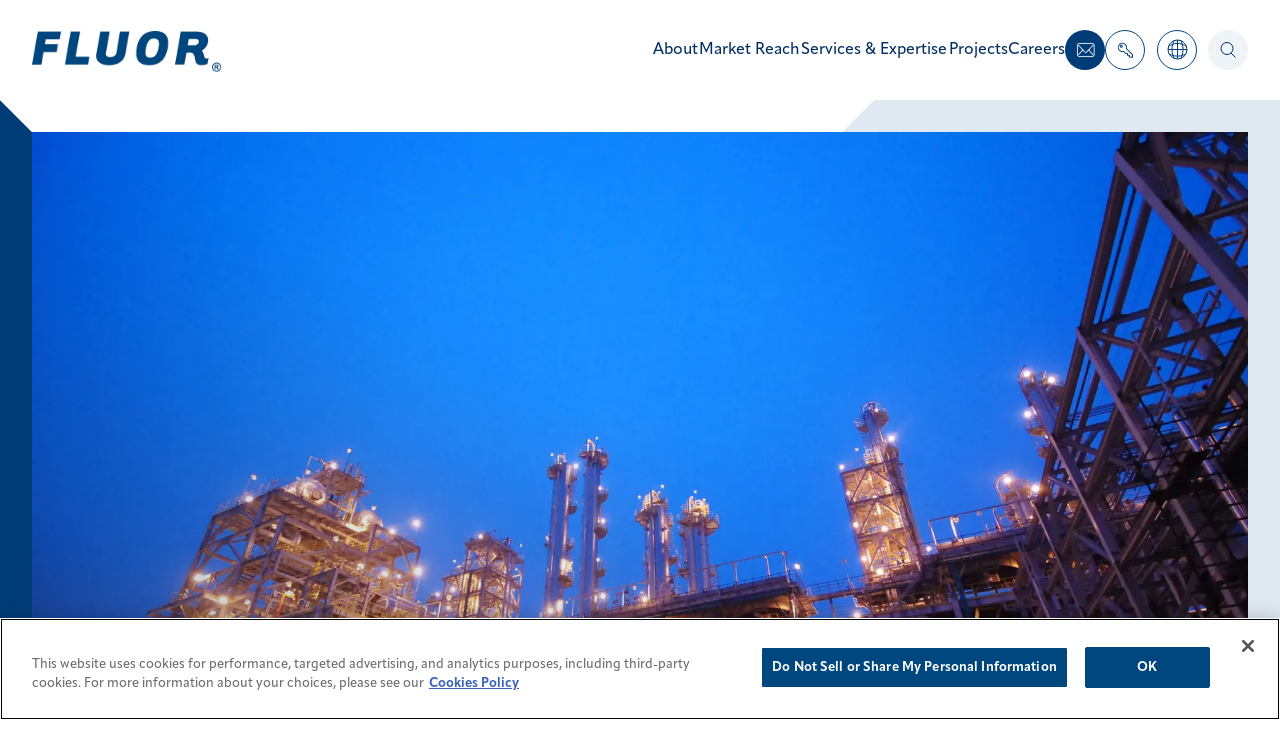

--- FILE ---
content_type: text/html; charset=utf-8
request_url: https://www.fluor.com/projects/polysilicon-manufacturing-epcm
body_size: 34493
content:
<!DOCTYPE html><html lang="en"><head><meta charSet="utf-8"/><meta name="viewport" content="width=device-width, initial-scale=1"/><link rel="preload" as="image" fetchPriority="high" imageSrcSet="/_next/image?url=https%3A%2F%2Fa.fluor.com%2Ff%2F1014770%2F3000X2014%2F6a85242633%2Fldk_night_gv2010003040m.jpg&amp;w=640&amp;q=75 640w, /_next/image?url=https%3A%2F%2Fa.fluor.com%2Ff%2F1014770%2F3000X2014%2F6a85242633%2Fldk_night_gv2010003040m.jpg&amp;w=750&amp;q=75 750w, /_next/image?url=https%3A%2F%2Fa.fluor.com%2Ff%2F1014770%2F3000X2014%2F6a85242633%2Fldk_night_gv2010003040m.jpg&amp;w=828&amp;q=75 828w, /_next/image?url=https%3A%2F%2Fa.fluor.com%2Ff%2F1014770%2F3000X2014%2F6a85242633%2Fldk_night_gv2010003040m.jpg&amp;w=1080&amp;q=75 1080w, /_next/image?url=https%3A%2F%2Fa.fluor.com%2Ff%2F1014770%2F3000X2014%2F6a85242633%2Fldk_night_gv2010003040m.jpg&amp;w=1200&amp;q=75 1200w, /_next/image?url=https%3A%2F%2Fa.fluor.com%2Ff%2F1014770%2F3000X2014%2F6a85242633%2Fldk_night_gv2010003040m.jpg&amp;w=1920&amp;q=75 1920w, /_next/image?url=https%3A%2F%2Fa.fluor.com%2Ff%2F1014770%2F3000X2014%2F6a85242633%2Fldk_night_gv2010003040m.jpg&amp;w=2048&amp;q=75 2048w, /_next/image?url=https%3A%2F%2Fa.fluor.com%2Ff%2F1014770%2F3000X2014%2F6a85242633%2Fldk_night_gv2010003040m.jpg&amp;w=3840&amp;q=75 3840w" imageSizes="(max-width: 969px) 100vw, (max-width: 1279px) 1200px, 1920px"/><link rel="preload" as="image" fetchPriority="high" imageSrcSet="/_next/image?url=https%3A%2F%2Fmaps.googleapis.com%2Fmaps%2Fapi%2Fstaticmap%3Fkey%3DAIzaSyBWnadoQJunvasM6TxY9EnlCdAnav6lsjk%26size%3D623x320%26maptype%3Droadmap%26center%3D27.80507%252C114.91974%26zoom%3D4%26markers%3Dicon%253Ahttps%253A%252F%252Ffluor.com%252Fimages%252Fmap-marker%252Ffluor-pin-pointer-bulb.png%257C27.80507%252C114.91974%26style%3Dfeature%253Aadministrative%257Cvisibility%253Aoff%26style%3Dfeature%253Apoi%257Cvisibility%253Aoff%26style%3Dfeature%253Aroad%257Cvisibility%253Aoff%26style%3Dfeature%253Atransit%257Cvisibility%253Aoff%26style%3Dfeature%253Awater%257Celement%253Alabels%257Cvisibility%253Aoff%26style%3Dfeature%253Alandscape%257Celement%253Alabels%257Cvisibility%253Aoff&amp;w=16&amp;q=75 16w, /_next/image?url=https%3A%2F%2Fmaps.googleapis.com%2Fmaps%2Fapi%2Fstaticmap%3Fkey%3DAIzaSyBWnadoQJunvasM6TxY9EnlCdAnav6lsjk%26size%3D623x320%26maptype%3Droadmap%26center%3D27.80507%252C114.91974%26zoom%3D4%26markers%3Dicon%253Ahttps%253A%252F%252Ffluor.com%252Fimages%252Fmap-marker%252Ffluor-pin-pointer-bulb.png%257C27.80507%252C114.91974%26style%3Dfeature%253Aadministrative%257Cvisibility%253Aoff%26style%3Dfeature%253Apoi%257Cvisibility%253Aoff%26style%3Dfeature%253Aroad%257Cvisibility%253Aoff%26style%3Dfeature%253Atransit%257Cvisibility%253Aoff%26style%3Dfeature%253Awater%257Celement%253Alabels%257Cvisibility%253Aoff%26style%3Dfeature%253Alandscape%257Celement%253Alabels%257Cvisibility%253Aoff&amp;w=32&amp;q=75 32w, /_next/image?url=https%3A%2F%2Fmaps.googleapis.com%2Fmaps%2Fapi%2Fstaticmap%3Fkey%3DAIzaSyBWnadoQJunvasM6TxY9EnlCdAnav6lsjk%26size%3D623x320%26maptype%3Droadmap%26center%3D27.80507%252C114.91974%26zoom%3D4%26markers%3Dicon%253Ahttps%253A%252F%252Ffluor.com%252Fimages%252Fmap-marker%252Ffluor-pin-pointer-bulb.png%257C27.80507%252C114.91974%26style%3Dfeature%253Aadministrative%257Cvisibility%253Aoff%26style%3Dfeature%253Apoi%257Cvisibility%253Aoff%26style%3Dfeature%253Aroad%257Cvisibility%253Aoff%26style%3Dfeature%253Atransit%257Cvisibility%253Aoff%26style%3Dfeature%253Awater%257Celement%253Alabels%257Cvisibility%253Aoff%26style%3Dfeature%253Alandscape%257Celement%253Alabels%257Cvisibility%253Aoff&amp;w=48&amp;q=75 48w, /_next/image?url=https%3A%2F%2Fmaps.googleapis.com%2Fmaps%2Fapi%2Fstaticmap%3Fkey%3DAIzaSyBWnadoQJunvasM6TxY9EnlCdAnav6lsjk%26size%3D623x320%26maptype%3Droadmap%26center%3D27.80507%252C114.91974%26zoom%3D4%26markers%3Dicon%253Ahttps%253A%252F%252Ffluor.com%252Fimages%252Fmap-marker%252Ffluor-pin-pointer-bulb.png%257C27.80507%252C114.91974%26style%3Dfeature%253Aadministrative%257Cvisibility%253Aoff%26style%3Dfeature%253Apoi%257Cvisibility%253Aoff%26style%3Dfeature%253Aroad%257Cvisibility%253Aoff%26style%3Dfeature%253Atransit%257Cvisibility%253Aoff%26style%3Dfeature%253Awater%257Celement%253Alabels%257Cvisibility%253Aoff%26style%3Dfeature%253Alandscape%257Celement%253Alabels%257Cvisibility%253Aoff&amp;w=64&amp;q=75 64w, /_next/image?url=https%3A%2F%2Fmaps.googleapis.com%2Fmaps%2Fapi%2Fstaticmap%3Fkey%3DAIzaSyBWnadoQJunvasM6TxY9EnlCdAnav6lsjk%26size%3D623x320%26maptype%3Droadmap%26center%3D27.80507%252C114.91974%26zoom%3D4%26markers%3Dicon%253Ahttps%253A%252F%252Ffluor.com%252Fimages%252Fmap-marker%252Ffluor-pin-pointer-bulb.png%257C27.80507%252C114.91974%26style%3Dfeature%253Aadministrative%257Cvisibility%253Aoff%26style%3Dfeature%253Apoi%257Cvisibility%253Aoff%26style%3Dfeature%253Aroad%257Cvisibility%253Aoff%26style%3Dfeature%253Atransit%257Cvisibility%253Aoff%26style%3Dfeature%253Awater%257Celement%253Alabels%257Cvisibility%253Aoff%26style%3Dfeature%253Alandscape%257Celement%253Alabels%257Cvisibility%253Aoff&amp;w=96&amp;q=75 96w, /_next/image?url=https%3A%2F%2Fmaps.googleapis.com%2Fmaps%2Fapi%2Fstaticmap%3Fkey%3DAIzaSyBWnadoQJunvasM6TxY9EnlCdAnav6lsjk%26size%3D623x320%26maptype%3Droadmap%26center%3D27.80507%252C114.91974%26zoom%3D4%26markers%3Dicon%253Ahttps%253A%252F%252Ffluor.com%252Fimages%252Fmap-marker%252Ffluor-pin-pointer-bulb.png%257C27.80507%252C114.91974%26style%3Dfeature%253Aadministrative%257Cvisibility%253Aoff%26style%3Dfeature%253Apoi%257Cvisibility%253Aoff%26style%3Dfeature%253Aroad%257Cvisibility%253Aoff%26style%3Dfeature%253Atransit%257Cvisibility%253Aoff%26style%3Dfeature%253Awater%257Celement%253Alabels%257Cvisibility%253Aoff%26style%3Dfeature%253Alandscape%257Celement%253Alabels%257Cvisibility%253Aoff&amp;w=128&amp;q=75 128w, /_next/image?url=https%3A%2F%2Fmaps.googleapis.com%2Fmaps%2Fapi%2Fstaticmap%3Fkey%3DAIzaSyBWnadoQJunvasM6TxY9EnlCdAnav6lsjk%26size%3D623x320%26maptype%3Droadmap%26center%3D27.80507%252C114.91974%26zoom%3D4%26markers%3Dicon%253Ahttps%253A%252F%252Ffluor.com%252Fimages%252Fmap-marker%252Ffluor-pin-pointer-bulb.png%257C27.80507%252C114.91974%26style%3Dfeature%253Aadministrative%257Cvisibility%253Aoff%26style%3Dfeature%253Apoi%257Cvisibility%253Aoff%26style%3Dfeature%253Aroad%257Cvisibility%253Aoff%26style%3Dfeature%253Atransit%257Cvisibility%253Aoff%26style%3Dfeature%253Awater%257Celement%253Alabels%257Cvisibility%253Aoff%26style%3Dfeature%253Alandscape%257Celement%253Alabels%257Cvisibility%253Aoff&amp;w=256&amp;q=75 256w, /_next/image?url=https%3A%2F%2Fmaps.googleapis.com%2Fmaps%2Fapi%2Fstaticmap%3Fkey%3DAIzaSyBWnadoQJunvasM6TxY9EnlCdAnav6lsjk%26size%3D623x320%26maptype%3Droadmap%26center%3D27.80507%252C114.91974%26zoom%3D4%26markers%3Dicon%253Ahttps%253A%252F%252Ffluor.com%252Fimages%252Fmap-marker%252Ffluor-pin-pointer-bulb.png%257C27.80507%252C114.91974%26style%3Dfeature%253Aadministrative%257Cvisibility%253Aoff%26style%3Dfeature%253Apoi%257Cvisibility%253Aoff%26style%3Dfeature%253Aroad%257Cvisibility%253Aoff%26style%3Dfeature%253Atransit%257Cvisibility%253Aoff%26style%3Dfeature%253Awater%257Celement%253Alabels%257Cvisibility%253Aoff%26style%3Dfeature%253Alandscape%257Celement%253Alabels%257Cvisibility%253Aoff&amp;w=384&amp;q=75 384w, /_next/image?url=https%3A%2F%2Fmaps.googleapis.com%2Fmaps%2Fapi%2Fstaticmap%3Fkey%3DAIzaSyBWnadoQJunvasM6TxY9EnlCdAnav6lsjk%26size%3D623x320%26maptype%3Droadmap%26center%3D27.80507%252C114.91974%26zoom%3D4%26markers%3Dicon%253Ahttps%253A%252F%252Ffluor.com%252Fimages%252Fmap-marker%252Ffluor-pin-pointer-bulb.png%257C27.80507%252C114.91974%26style%3Dfeature%253Aadministrative%257Cvisibility%253Aoff%26style%3Dfeature%253Apoi%257Cvisibility%253Aoff%26style%3Dfeature%253Aroad%257Cvisibility%253Aoff%26style%3Dfeature%253Atransit%257Cvisibility%253Aoff%26style%3Dfeature%253Awater%257Celement%253Alabels%257Cvisibility%253Aoff%26style%3Dfeature%253Alandscape%257Celement%253Alabels%257Cvisibility%253Aoff&amp;w=640&amp;q=75 640w, /_next/image?url=https%3A%2F%2Fmaps.googleapis.com%2Fmaps%2Fapi%2Fstaticmap%3Fkey%3DAIzaSyBWnadoQJunvasM6TxY9EnlCdAnav6lsjk%26size%3D623x320%26maptype%3Droadmap%26center%3D27.80507%252C114.91974%26zoom%3D4%26markers%3Dicon%253Ahttps%253A%252F%252Ffluor.com%252Fimages%252Fmap-marker%252Ffluor-pin-pointer-bulb.png%257C27.80507%252C114.91974%26style%3Dfeature%253Aadministrative%257Cvisibility%253Aoff%26style%3Dfeature%253Apoi%257Cvisibility%253Aoff%26style%3Dfeature%253Aroad%257Cvisibility%253Aoff%26style%3Dfeature%253Atransit%257Cvisibility%253Aoff%26style%3Dfeature%253Awater%257Celement%253Alabels%257Cvisibility%253Aoff%26style%3Dfeature%253Alandscape%257Celement%253Alabels%257Cvisibility%253Aoff&amp;w=750&amp;q=75 750w, /_next/image?url=https%3A%2F%2Fmaps.googleapis.com%2Fmaps%2Fapi%2Fstaticmap%3Fkey%3DAIzaSyBWnadoQJunvasM6TxY9EnlCdAnav6lsjk%26size%3D623x320%26maptype%3Droadmap%26center%3D27.80507%252C114.91974%26zoom%3D4%26markers%3Dicon%253Ahttps%253A%252F%252Ffluor.com%252Fimages%252Fmap-marker%252Ffluor-pin-pointer-bulb.png%257C27.80507%252C114.91974%26style%3Dfeature%253Aadministrative%257Cvisibility%253Aoff%26style%3Dfeature%253Apoi%257Cvisibility%253Aoff%26style%3Dfeature%253Aroad%257Cvisibility%253Aoff%26style%3Dfeature%253Atransit%257Cvisibility%253Aoff%26style%3Dfeature%253Awater%257Celement%253Alabels%257Cvisibility%253Aoff%26style%3Dfeature%253Alandscape%257Celement%253Alabels%257Cvisibility%253Aoff&amp;w=828&amp;q=75 828w, /_next/image?url=https%3A%2F%2Fmaps.googleapis.com%2Fmaps%2Fapi%2Fstaticmap%3Fkey%3DAIzaSyBWnadoQJunvasM6TxY9EnlCdAnav6lsjk%26size%3D623x320%26maptype%3Droadmap%26center%3D27.80507%252C114.91974%26zoom%3D4%26markers%3Dicon%253Ahttps%253A%252F%252Ffluor.com%252Fimages%252Fmap-marker%252Ffluor-pin-pointer-bulb.png%257C27.80507%252C114.91974%26style%3Dfeature%253Aadministrative%257Cvisibility%253Aoff%26style%3Dfeature%253Apoi%257Cvisibility%253Aoff%26style%3Dfeature%253Aroad%257Cvisibility%253Aoff%26style%3Dfeature%253Atransit%257Cvisibility%253Aoff%26style%3Dfeature%253Awater%257Celement%253Alabels%257Cvisibility%253Aoff%26style%3Dfeature%253Alandscape%257Celement%253Alabels%257Cvisibility%253Aoff&amp;w=1080&amp;q=75 1080w, /_next/image?url=https%3A%2F%2Fmaps.googleapis.com%2Fmaps%2Fapi%2Fstaticmap%3Fkey%3DAIzaSyBWnadoQJunvasM6TxY9EnlCdAnav6lsjk%26size%3D623x320%26maptype%3Droadmap%26center%3D27.80507%252C114.91974%26zoom%3D4%26markers%3Dicon%253Ahttps%253A%252F%252Ffluor.com%252Fimages%252Fmap-marker%252Ffluor-pin-pointer-bulb.png%257C27.80507%252C114.91974%26style%3Dfeature%253Aadministrative%257Cvisibility%253Aoff%26style%3Dfeature%253Apoi%257Cvisibility%253Aoff%26style%3Dfeature%253Aroad%257Cvisibility%253Aoff%26style%3Dfeature%253Atransit%257Cvisibility%253Aoff%26style%3Dfeature%253Awater%257Celement%253Alabels%257Cvisibility%253Aoff%26style%3Dfeature%253Alandscape%257Celement%253Alabels%257Cvisibility%253Aoff&amp;w=1200&amp;q=75 1200w, /_next/image?url=https%3A%2F%2Fmaps.googleapis.com%2Fmaps%2Fapi%2Fstaticmap%3Fkey%3DAIzaSyBWnadoQJunvasM6TxY9EnlCdAnav6lsjk%26size%3D623x320%26maptype%3Droadmap%26center%3D27.80507%252C114.91974%26zoom%3D4%26markers%3Dicon%253Ahttps%253A%252F%252Ffluor.com%252Fimages%252Fmap-marker%252Ffluor-pin-pointer-bulb.png%257C27.80507%252C114.91974%26style%3Dfeature%253Aadministrative%257Cvisibility%253Aoff%26style%3Dfeature%253Apoi%257Cvisibility%253Aoff%26style%3Dfeature%253Aroad%257Cvisibility%253Aoff%26style%3Dfeature%253Atransit%257Cvisibility%253Aoff%26style%3Dfeature%253Awater%257Celement%253Alabels%257Cvisibility%253Aoff%26style%3Dfeature%253Alandscape%257Celement%253Alabels%257Cvisibility%253Aoff&amp;w=1920&amp;q=75 1920w, /_next/image?url=https%3A%2F%2Fmaps.googleapis.com%2Fmaps%2Fapi%2Fstaticmap%3Fkey%3DAIzaSyBWnadoQJunvasM6TxY9EnlCdAnav6lsjk%26size%3D623x320%26maptype%3Droadmap%26center%3D27.80507%252C114.91974%26zoom%3D4%26markers%3Dicon%253Ahttps%253A%252F%252Ffluor.com%252Fimages%252Fmap-marker%252Ffluor-pin-pointer-bulb.png%257C27.80507%252C114.91974%26style%3Dfeature%253Aadministrative%257Cvisibility%253Aoff%26style%3Dfeature%253Apoi%257Cvisibility%253Aoff%26style%3Dfeature%253Aroad%257Cvisibility%253Aoff%26style%3Dfeature%253Atransit%257Cvisibility%253Aoff%26style%3Dfeature%253Awater%257Celement%253Alabels%257Cvisibility%253Aoff%26style%3Dfeature%253Alandscape%257Celement%253Alabels%257Cvisibility%253Aoff&amp;w=2048&amp;q=75 2048w, /_next/image?url=https%3A%2F%2Fmaps.googleapis.com%2Fmaps%2Fapi%2Fstaticmap%3Fkey%3DAIzaSyBWnadoQJunvasM6TxY9EnlCdAnav6lsjk%26size%3D623x320%26maptype%3Droadmap%26center%3D27.80507%252C114.91974%26zoom%3D4%26markers%3Dicon%253Ahttps%253A%252F%252Ffluor.com%252Fimages%252Fmap-marker%252Ffluor-pin-pointer-bulb.png%257C27.80507%252C114.91974%26style%3Dfeature%253Aadministrative%257Cvisibility%253Aoff%26style%3Dfeature%253Apoi%257Cvisibility%253Aoff%26style%3Dfeature%253Aroad%257Cvisibility%253Aoff%26style%3Dfeature%253Atransit%257Cvisibility%253Aoff%26style%3Dfeature%253Awater%257Celement%253Alabels%257Cvisibility%253Aoff%26style%3Dfeature%253Alandscape%257Celement%253Alabels%257Cvisibility%253Aoff&amp;w=3840&amp;q=75 3840w" imageSizes="640px"/><link rel="stylesheet" href="/_next/static/css/0d9e136f5f185aae.css" data-precedence="next"/><link rel="stylesheet" href="/_next/static/css/ef46db3751d8e999.css" data-precedence="next"/><link rel="stylesheet" href="/_next/static/css/11d3c134e969723e.css" data-precedence="next"/><link rel="stylesheet" href="/_next/static/css/efca3cd0c8e185ec.css" data-precedence="next"/><link rel="stylesheet" href="/_next/static/css/e9cc64a93d537036.css" data-precedence="next"/><link rel="stylesheet" href="/_next/static/css/8bf33edfd74079db.css" data-precedence="next"/><link rel="stylesheet" href="/_next/static/css/ebf2deb93094d8e7.css" data-precedence="next"/><link rel="stylesheet" href="/_next/static/css/85b1b1868f7ca32e.css" data-precedence="next"/><link rel="stylesheet" href="/_next/static/css/b346824a88899862.css" data-precedence="next"/><link rel="stylesheet" href="/_next/static/css/ef2ae585cb9af153.css" data-precedence="next"/><link rel="preload" as="script" fetchPriority="low" href="/_next/static/chunks/webpack-befc8d1bbf6a4192.js"/><script src="/_next/static/chunks/6ade9037-2280cdd7a238af18.js" async=""></script><script src="/_next/static/chunks/135-ce44fd45d0f64ee4.js" async=""></script><script src="/_next/static/chunks/main-app-4bc958c9fa033ae0.js" async=""></script><script src="/_next/static/chunks/8ba6a0dc-e2d0bb7f36930869.js" async=""></script><script src="/_next/static/chunks/60804861-2f6df1cd475cadd8.js" async=""></script><script src="/_next/static/chunks/868-cb6526ab87e6bd4a.js" async=""></script><script src="/_next/static/chunks/927-acdd11e12a0b000d.js" async=""></script><script src="/_next/static/chunks/55-da7fe006fc46d09a.js" async=""></script><script src="/_next/static/chunks/90-6686d87ad516a741.js" async=""></script><script src="/_next/static/chunks/913-d285f67c011da530.js" async=""></script><script src="/_next/static/chunks/882-dd072088619f3322.js" async=""></script><script src="/_next/static/chunks/112-867f2e4c1a2a541f.js" async=""></script><script src="/_next/static/chunks/599-846650a64f009dfa.js" async=""></script><script src="/_next/static/chunks/345-76c37fc719cda898.js" async=""></script><script src="/_next/static/chunks/973-cdac95d302d72700.js" async=""></script><script src="/_next/static/chunks/app/%5B%5B...slug%5D%5D/page-d0368dd482c094fa.js" async=""></script><script src="/_next/static/chunks/app/error-1fc47f7df0d5dde3.js" async=""></script><link rel="preload" href="https://assets.adobedtm.com/aa4d788407fb/69daee0ecfc1/launch-c07d1f61d445.min.js" as="script"/><title>LDK Polysilicon Manufacturing Facility - China - Fluor EPCM</title><meta name="description" content="Fluor was lead contractor for construction of one of the world&#x27;s largest polysilicon facilities, a $1.2 billion plant in Xinyu City, China."/><link rel="canonical" href="https://www.fluor.com/projects/polysilicon-manufacturing-epcm"/><meta property="og:title" content="LDK Polysilicon Manufacturing Facility - China - Fluor EPCM"/><meta property="og:description" content="Fluor was lead contractor for construction of one of the world&#x27;s largest polysilicon facilities, a $1.2 billion plant in Xinyu City, China."/><meta property="og:url" content="https://www.fluor.com/projects/polysilicon-manufacturing-epcm"/><meta property="og:locale" content="en_US"/><meta property="og:image" content="https://www.fluor.com/_next/image?url=https%3A%2F%2Fa.fluor.com%2Ff%2F1014770%2F0adb6de797%2Fabout-fluor.jpg&amp;w=1920&amp;q=75"/><meta property="og:type" content="website"/><meta name="twitter:card" content="summary_large_image"/><meta name="twitter:title" content="LDK Polysilicon Manufacturing Facility - China - Fluor EPCM"/><meta name="twitter:description" content="Fluor was lead contractor for construction of one of the world&#x27;s largest polysilicon facilities, a $1.2 billion plant in Xinyu City, China."/><meta name="twitter:image" content="https://www.fluor.com/_next/image?url=https%3A%2F%2Fa.fluor.com%2Ff%2F1014770%2F0adb6de797%2Fabout-fluor.jpg&amp;w=1920&amp;q=75"/><link rel="stylesheet" href="/fonts/apparat.css"/><script src="/_next/static/chunks/polyfills-42372ed130431b0a.js" noModule=""></script></head><body><div class="Shell_base__sHS3K"><header class="Header_base__eoYKD"><div class="Header_main__mf0Of"><div class="Container_base__LwBnz Container_default__f8j6x Header_container__wShOJ"><a target="_self" rel="related" class="LinkWrap_base__kZa2J Logo_base__2jFJ7 Header_logo__qdPHm" href="/"><img alt="Fluor Logo" loading="lazy" width="190" height="41" decoding="async" data-nimg="1" style="color:transparent" srcSet="/_next/image?url=%2Fimages%2Flogo%2Flogo-blue.png&amp;w=256&amp;q=75 1x, /_next/image?url=%2Fimages%2Flogo%2Flogo-blue.png&amp;w=384&amp;q=75 2x" src="/_next/image?url=%2Fimages%2Flogo%2Flogo-blue.png&amp;w=384&amp;q=75"/></a><div class="Header_topRight__AvA_0"><nav class="Header_primaryNav__E_eaS"><ul class="PrimaryNav_list__jXmp2"><li class="PrimaryNav_item__1ztHt"><button tabindex="0" class="PrimaryNav_btn__yctDS"><span data-text="About">About</span><div class="Icon_base__9Kziz PrimaryNav_icon__zbm3W"><svg xmlns="http://www.w3.org/2000/svg" width="24" height="24" viewBox="0 0 22 22" fill="none"><path d="M9 18L15 12L9 6" stroke="#009dea" stroke-width="2" stroke-linecap="round" stroke-linejoin="round"></path></svg></div></button></li><li class="PrimaryNav_item__1ztHt"><button tabindex="0" class="PrimaryNav_btn__yctDS"><span data-text="Market Reach">Market Reach</span><div class="Icon_base__9Kziz PrimaryNav_icon__zbm3W"><svg xmlns="http://www.w3.org/2000/svg" width="24" height="24" viewBox="0 0 22 22" fill="none"><path d="M9 18L15 12L9 6" stroke="#009dea" stroke-width="2" stroke-linecap="round" stroke-linejoin="round"></path></svg></div></button></li><li class="PrimaryNav_item__1ztHt"><button tabindex="0" class="PrimaryNav_btn__yctDS"><span data-text="Services &amp; Expertise">Services &amp; Expertise</span><div class="Icon_base__9Kziz PrimaryNav_icon__zbm3W"><svg xmlns="http://www.w3.org/2000/svg" width="24" height="24" viewBox="0 0 22 22" fill="none"><path d="M9 18L15 12L9 6" stroke="#009dea" stroke-width="2" stroke-linecap="round" stroke-linejoin="round"></path></svg></div></button></li><li class="PrimaryNav_item__1ztHt"><a target="_self" rel="related" tabindex="0" class="LinkWrap_base__kZa2J PrimaryNav_btn__yctDS PrimaryNav_projectLink__3DiXB" href="/projects"><span data-text="Projects">Projects</span><div class="Icon_base__9Kziz PrimaryNav_icon__zbm3W"><svg xmlns="http://www.w3.org/2000/svg" width="24" height="24" viewBox="0 0 22 22" fill="none"><path d="M9 18L15 12L9 6" stroke="#009dea" stroke-width="2" stroke-linecap="round" stroke-linejoin="round"></path></svg></div></a></li><li class="PrimaryNav_item__1ztHt"><button tabindex="0" class="PrimaryNav_btn__yctDS"><span data-text="Careers">Careers</span><div class="Icon_base__9Kziz PrimaryNav_icon__zbm3W"><svg xmlns="http://www.w3.org/2000/svg" width="24" height="24" viewBox="0 0 22 22" fill="none"><path d="M9 18L15 12L9 6" stroke="#009dea" stroke-width="2" stroke-linecap="round" stroke-linejoin="round"></path></svg></div></button></li></ul></nav><nav class="Header_secondaryNavDesktop__pdM7e"><ul class="NavSecondary_list__RAtzk"><li class="NavSecondary_item__C7b3A NavSecondary_email__whzFh"><a aria-label="Contact Us" target="_self" rel="related" tabindex="0" class="LinkWrap_base__kZa2J NavSecondary_link__KfI5p" href="/contact-us"><div class="Icon_base__9Kziz NavSecondary_icon__me188"><svg xmlns="http://www.w3.org/2000/svg" width="19" height="16" viewBox="0 0 19 16" fill="none"><path d="M13.183 7.8766L17.1309 3.7259C17.2828 3.56623 17.2894 3.30045 17.1452 3.13132C17.0009 2.96324 16.7608 2.95589 16.608 3.11556L9.75031 10.3254L2.89185 3.11556C2.74001 2.95589 2.4999 2.96219 2.35471 3.13132C2.21046 3.2994 2.21616 3.56519 2.36895 3.7259L6.31687 7.8766L2.36045 12.2825C2.2124 12.4474 2.21335 12.7132 2.36234 12.8771C2.43637 12.959 2.53317 12.9989 2.62998 12.9989C2.72772 12.9989 2.82548 12.958 2.8995 12.875L6.86832 8.45536L9.4895 11.2098C9.49804 11.2182 9.50753 11.2255 9.51608 11.2329C9.52462 11.2402 9.53316 11.2486 9.54265 11.256C9.55499 11.2654 9.56827 11.2717 9.58156 11.2791C9.5901 11.2843 9.59864 11.2896 9.60813 11.2938C9.62427 11.3012 9.6404 11.3054 9.65653 11.3106C9.66413 11.3127 9.67077 11.3159 9.67836 11.318C9.70209 11.3232 9.72676 11.3264 9.75049 11.3264C9.77516 11.3264 9.79889 11.3232 9.82261 11.318C9.83021 11.3159 9.8378 11.3127 9.84539 11.3106C9.86152 11.3064 9.87766 11.3012 9.89284 11.2949C9.90233 11.2907 9.91087 11.2843 9.91941 11.2801C9.9327 11.2728 9.94599 11.2654 9.95832 11.257C9.96781 11.2507 9.97541 11.2423 9.9849 11.2339C9.99344 11.2266 10.0029 11.2203 10.0115 11.2108L12.6317 8.45641L16.6005 12.876C16.6745 12.959 16.7723 13 16.87 13C16.9668 13 17.0636 12.959 17.1377 12.8781C17.2867 12.7143 17.2876 12.4485 17.1396 12.2836L13.183 7.8766Z" fill="white"></path><path d="M15.8455 0.95H3.72147C2.19186 0.95 0.95 2.22633 0.95 3.79297V12.207C0.95 13.7736 2.19182 15.05 3.72147 15.05H15.8446C17.3742 15.05 18.6161 13.7737 18.6161 12.207L18.6169 3.79298C18.6169 2.22637 17.3743 0.95 15.8455 0.95ZM17.8439 12.207C17.8439 13.3401 16.9464 14.2593 15.8455 14.2593H3.72147C2.62052 14.2593 1.72306 13.3401 1.72306 12.207V3.79297C1.72306 2.65989 2.62052 1.74074 3.72147 1.74074H15.8446C16.9456 1.74074 17.843 2.65989 17.843 3.79297L17.8439 12.207Z" fill="white" stroke="white" stroke-width="0.1"></path></svg></div><span class="NavSecondary_label__IyoEl">Contact Us</span></a></li><li class="NavItem_item__GI_IV undefined"><div id="nav-item-select-header" class="Select_base__Mu8JT Select_placeholder__lVChe NavItem_select__KED4l"><button class="NavItem_link__PrDVM" tabindex="0" id="toggle-nav-dropdown-header" aria-label="Toggle Nav Items Dropdown"><div class="Icon_base__9Kziz NavItem_key__Ohhgs"><svg xmlns="http://www.w3.org/2000/svg" width="18" height="18" fill="none" viewBox="0 0 18 18"><path fill="#003d78" stroke="#003d78" stroke-width="0.1" d="M9.73 3.196c-1.454-1.469-4.325-2.13-6.533 0h0-.001a4.625 4.625 0 000 6.533c1.165 1.165 2.799 1.546 4.296 1.205l2.026 2.027h0c.084.082.2.129.317.128 0 0 0 0 0 0h1.24v1.241h0a.463.463 0 00.445.445h1.241v1.241h0a.46.46 0 00.41.44l3.372.282a.446.446 0 00.341-.13.446.446 0 00.143-.335h0l-.14-2.67h0a.456.456 0 00-.133-.292l-5.815-5.815c.344-1.499-.043-3.133-1.21-4.3zm0 0s0 0 0 0l-.036.035.035-.035s0 0 0 0zm6.378 12.612l-2.452-.202v-1.28h0a.463.463 0 00-.445-.445h0-1.241V12.64h0a.463.463 0 00-.445-.445h0-1.507l-2.05-2.05a.456.456 0 00-.44-.113h0a3.73 3.73 0 01-3.7-.935 3.72 3.72 0 010-5.268 3.72 3.72 0 015.268 0c.417.434.748.913.927 1.505.178.59.207 1.298.013 2.192a.458.458 0 00.11.442h0l5.856 5.857.106 1.983zm-9.75-9.45c.559-.56.559-1.479 0-2.038a1.446 1.446 0 00-2.038 0c-.56.56-.56 1.478 0 2.037.56.56 1.478.56 2.037 0zM4.952 4.952a.54.54 0 01.772 0 .54.54 0 010 .772.54.54 0 01-.772 0 .54.54 0 010-.772z"></path></svg></div><span class="NavItem_label__dPRx1">Log In</span></button><div class="Select_dropDown__lxfPI"><button type="button" class="Button-module_base__U1sGQ Option_base__Vo_5N"><span class="Button-module_text__rRHDM Option_text__dbD9N OptionNoSub_text__ZjPPC">All Login Areas</span></button><button type="button" class="Button-module_base__U1sGQ Option_base__Vo_5N"><span class="Button-module_text__rRHDM Option_text__dbD9N OptionNoSub_text__ZjPPC">Coreworx Americas</span></button><button type="button" class="Button-module_base__U1sGQ Option_base__Vo_5N"><span class="Button-module_text__rRHDM Option_text__dbD9N OptionNoSub_text__ZjPPC">Coreworx EMEA</span></button><button type="button" class="Button-module_base__U1sGQ Option_base__Vo_5N"><span class="Button-module_text__rRHDM Option_text__dbD9N OptionNoSub_text__ZjPPC">Coreworx Asia</span></button><button type="button" class="Button-module_base__U1sGQ Option_base__Vo_5N"><span class="Button-module_text__rRHDM Option_text__dbD9N OptionNoSub_text__ZjPPC">Knowledge OnLine</span></button><button type="button" class="Button-module_base__U1sGQ Option_base__Vo_5N"><span class="Button-module_text__rRHDM Option_text__dbD9N OptionNoSub_text__ZjPPC">Citrix</span></button><button type="button" class="Button-module_base__U1sGQ Option_base__Vo_5N"><span class="Button-module_text__rRHDM Option_text__dbD9N OptionNoSub_text__ZjPPC">Remote Connection  Manager</span></button><button type="button" class="Button-module_base__U1sGQ Option_base__Vo_5N"><span class="Button-module_text__rRHDM Option_text__dbD9N OptionNoSub_text__ZjPPC">Workspace Booking Tool</span></button></div></div></li><li class="NavItem_item__GI_IV undefined"><div id="nav-item-select-header" class="Select_base__Mu8JT Select_placeholder__lVChe NavItem_select__KED4l"><button class="NavItem_link__PrDVM" tabindex="0" id="toggle-nav-dropdown-header" aria-label="Countries"><div class="Icon_base__9Kziz NavItem_globe__qb36C"><svg xmlns="http://www.w3.org/2000/svg" width="22" height="21" viewBox="0 0 22 21" fill="none"><circle cx="11.5" cy="10.5" r="9.5" stroke="#003d78"></circle><line x1="11.5" y1="1" x2="11.5" y2="20" stroke="#003d78"></line><line x1="2" y1="10.5" x2="21" y2="10.5" stroke="#003d78"></line><path d="M3 7.175C4.41667 6.225 8.1 4.325 11.5 4.325C14.9 4.325 18.5833 6.225 20 7.175M3.425 14.775C4.275 15.5667 7.08 17.15 11.5 17.15C15.92 17.15 18.725 15.5667 19.575 14.775M8.525 1C7.675 2.425 5.975 6.32 5.975 10.5C5.975 14.68 7.675 18.575 8.525 20M14.475 1C15.325 2.425 17.025 6.32 17.025 10.5C17.025 14.68 15.325 18.575 14.475 20" stroke="#003d78"></path></svg></div><span class="NavItem_label__dPRx1">Countries</span></button><div class="Select_dropDown__lxfPI"><button type="button" class="Button-module_base__U1sGQ Option_base__Vo_5N"><span class="Button-module_text__rRHDM Option_text__dbD9N OptionNoSub_text__ZjPPC">Main Corporate Site</span></button><button type="button" class="Button-module_base__U1sGQ Option_base__Vo_5N"><span class="Button-module_text__rRHDM Option_text__dbD9N OptionNoSub_text__ZjPPC">Australia</span></button><button type="button" class="Button-module_base__U1sGQ Option_base__Vo_5N"><span class="Button-module_text__rRHDM Option_text__dbD9N OptionNoSub_text__ZjPPC">Belgium</span></button><button type="button" class="Button-module_base__U1sGQ Option_base__Vo_5N"><span class="Button-module_text__rRHDM Option_text__dbD9N OptionNoSub_text__ZjPPC">Chile</span></button><button type="button" class="Button-module_base__U1sGQ Option_base__Vo_5N"><span class="Button-module_text__rRHDM Option_text__dbD9N OptionNoSub_text__ZjPPC">China</span></button><button type="button" class="Button-module_base__U1sGQ Option_base__Vo_5N"><span class="Button-module_text__rRHDM Option_text__dbD9N OptionNoSub_text__ZjPPC">Germany</span></button><button type="button" class="Button-module_base__U1sGQ Option_base__Vo_5N"><span class="Button-module_text__rRHDM Option_text__dbD9N OptionNoSub_text__ZjPPC">India</span></button><button type="button" class="Button-module_base__U1sGQ Option_base__Vo_5N"><span class="Button-module_text__rRHDM Option_text__dbD9N OptionNoSub_text__ZjPPC">Middle East</span></button><button type="button" class="Button-module_base__U1sGQ Option_base__Vo_5N"><span class="Button-module_text__rRHDM Option_text__dbD9N OptionNoSub_text__ZjPPC">Netherlands</span></button><button type="button" class="Button-module_base__U1sGQ Option_base__Vo_5N"><span class="Button-module_text__rRHDM Option_text__dbD9N OptionNoSub_text__ZjPPC">Poland</span></button><button type="button" class="Button-module_base__U1sGQ Option_base__Vo_5N"><span class="Button-module_text__rRHDM Option_text__dbD9N OptionNoSub_text__ZjPPC">Spain</span></button><button type="button" class="Button-module_base__U1sGQ Option_base__Vo_5N"><span class="Button-module_text__rRHDM Option_text__dbD9N OptionNoSub_text__ZjPPC">United Kingdom</span></button></div></div></li><li class="NavSecondary_item__C7b3A NavSecondary_search__tkAre"><button class="NavSecondary_link__KfI5p" href="" tabindex="0" aria-label="Search"><div class="Icon_base__9Kziz Icon_search__8yfC7 NavSecondary_icon__me188"><svg xmlns="http://www.w3.org/2000/svg" width="21" height="20" viewBox="0 0 21 20" fill="none"><circle cx="9" cy="8.5" r="6" stroke="#002d61"></circle><path d="M13 13L17.5 17.5" stroke="#002d61"></path></svg></div><span class="NavSecondary_label__IyoEl">Search</span></button></li></ul></nav><button class="SearchButton_base__AZ1Ep Header_searchButton__Q5AT1" aria-label="Toggle search panel open"><div class="Icon_base__9Kziz Icon_search__8yfC7"><svg xmlns="http://www.w3.org/2000/svg" width="21" height="20" viewBox="0 0 21 20" fill="none"><circle cx="9" cy="8.5" r="6" stroke="#002d61"></circle><path d="M13 13L17.5 17.5" stroke="#002d61"></path></svg></div></button><button class="MenuButton_base__ZYSBg Header_menuButton__Fulkx" aria-label="Toggle menu open"><span></span><span></span><span></span><span></span></button></div></div></div><div class="Header_searchPanel__ogg4N"></div><div class="Header_megaMenu__zYPjW"></div><div class="Header_mobileNavMenu__IxWNm"><div class="MobileNav_base__Tn7Ry"><div class="MobileNav_primaryView__PUOJF"><nav class=""><ul class="PrimaryNav_list__jXmp2"><li class="PrimaryNav_item__1ztHt"><button tabindex="-1" class="PrimaryNav_btn__yctDS"><span data-text="About">About</span><div class="Icon_base__9Kziz PrimaryNav_icon__zbm3W"><svg xmlns="http://www.w3.org/2000/svg" width="24" height="24" viewBox="0 0 22 22" fill="none"><path d="M9 18L15 12L9 6" stroke="#009dea" stroke-width="2" stroke-linecap="round" stroke-linejoin="round"></path></svg></div></button></li><li class="PrimaryNav_item__1ztHt"><button tabindex="-1" class="PrimaryNav_btn__yctDS"><span data-text="Market Reach">Market Reach</span><div class="Icon_base__9Kziz PrimaryNav_icon__zbm3W"><svg xmlns="http://www.w3.org/2000/svg" width="24" height="24" viewBox="0 0 22 22" fill="none"><path d="M9 18L15 12L9 6" stroke="#009dea" stroke-width="2" stroke-linecap="round" stroke-linejoin="round"></path></svg></div></button></li><li class="PrimaryNav_item__1ztHt"><button tabindex="-1" class="PrimaryNav_btn__yctDS"><span data-text="Services &amp; Expertise">Services &amp; Expertise</span><div class="Icon_base__9Kziz PrimaryNav_icon__zbm3W"><svg xmlns="http://www.w3.org/2000/svg" width="24" height="24" viewBox="0 0 22 22" fill="none"><path d="M9 18L15 12L9 6" stroke="#009dea" stroke-width="2" stroke-linecap="round" stroke-linejoin="round"></path></svg></div></button></li><li class="PrimaryNav_item__1ztHt"><a target="_self" rel="related" tabindex="-1" class="LinkWrap_base__kZa2J PrimaryNav_btn__yctDS PrimaryNav_projectLink__3DiXB" href="/projects"><span data-text="Projects">Projects</span><div class="Icon_base__9Kziz PrimaryNav_icon__zbm3W"><svg xmlns="http://www.w3.org/2000/svg" width="24" height="24" viewBox="0 0 22 22" fill="none"><path d="M9 18L15 12L9 6" stroke="#009dea" stroke-width="2" stroke-linecap="round" stroke-linejoin="round"></path></svg></div></a></li><li class="PrimaryNav_item__1ztHt"><button tabindex="-1" class="PrimaryNav_btn__yctDS"><span data-text="Careers">Careers</span><div class="Icon_base__9Kziz PrimaryNav_icon__zbm3W"><svg xmlns="http://www.w3.org/2000/svg" width="24" height="24" viewBox="0 0 22 22" fill="none"><path d="M9 18L15 12L9 6" stroke="#009dea" stroke-width="2" stroke-linecap="round" stroke-linejoin="round"></path></svg></div></button></li></ul></nav><nav class="MobileNav_secondaryNav__YBhJW"><ul class="NavSecondary_list__RAtzk"><li class="NavSecondary_item__C7b3A NavSecondary_email__whzFh"><a aria-label="Contact Us" target="_self" rel="related" tabindex="-1" class="LinkWrap_base__kZa2J NavSecondary_link__KfI5p" href="/contact-us"><div class="Icon_base__9Kziz NavSecondary_icon__me188"><svg xmlns="http://www.w3.org/2000/svg" width="19" height="16" viewBox="0 0 19 16" fill="none"><path d="M13.183 7.8766L17.1309 3.7259C17.2828 3.56623 17.2894 3.30045 17.1452 3.13132C17.0009 2.96324 16.7608 2.95589 16.608 3.11556L9.75031 10.3254L2.89185 3.11556C2.74001 2.95589 2.4999 2.96219 2.35471 3.13132C2.21046 3.2994 2.21616 3.56519 2.36895 3.7259L6.31687 7.8766L2.36045 12.2825C2.2124 12.4474 2.21335 12.7132 2.36234 12.8771C2.43637 12.959 2.53317 12.9989 2.62998 12.9989C2.72772 12.9989 2.82548 12.958 2.8995 12.875L6.86832 8.45536L9.4895 11.2098C9.49804 11.2182 9.50753 11.2255 9.51608 11.2329C9.52462 11.2402 9.53316 11.2486 9.54265 11.256C9.55499 11.2654 9.56827 11.2717 9.58156 11.2791C9.5901 11.2843 9.59864 11.2896 9.60813 11.2938C9.62427 11.3012 9.6404 11.3054 9.65653 11.3106C9.66413 11.3127 9.67077 11.3159 9.67836 11.318C9.70209 11.3232 9.72676 11.3264 9.75049 11.3264C9.77516 11.3264 9.79889 11.3232 9.82261 11.318C9.83021 11.3159 9.8378 11.3127 9.84539 11.3106C9.86152 11.3064 9.87766 11.3012 9.89284 11.2949C9.90233 11.2907 9.91087 11.2843 9.91941 11.2801C9.9327 11.2728 9.94599 11.2654 9.95832 11.257C9.96781 11.2507 9.97541 11.2423 9.9849 11.2339C9.99344 11.2266 10.0029 11.2203 10.0115 11.2108L12.6317 8.45641L16.6005 12.876C16.6745 12.959 16.7723 13 16.87 13C16.9668 13 17.0636 12.959 17.1377 12.8781C17.2867 12.7143 17.2876 12.4485 17.1396 12.2836L13.183 7.8766Z" fill="white"></path><path d="M15.8455 0.95H3.72147C2.19186 0.95 0.95 2.22633 0.95 3.79297V12.207C0.95 13.7736 2.19182 15.05 3.72147 15.05H15.8446C17.3742 15.05 18.6161 13.7737 18.6161 12.207L18.6169 3.79298C18.6169 2.22637 17.3743 0.95 15.8455 0.95ZM17.8439 12.207C17.8439 13.3401 16.9464 14.2593 15.8455 14.2593H3.72147C2.62052 14.2593 1.72306 13.3401 1.72306 12.207V3.79297C1.72306 2.65989 2.62052 1.74074 3.72147 1.74074H15.8446C16.9456 1.74074 17.843 2.65989 17.843 3.79297L17.8439 12.207Z" fill="white" stroke="white" stroke-width="0.1"></path></svg></div><span class="NavSecondary_label__IyoEl">Contact Us</span></a></li><li class="NavItem_item__GI_IV undefined"><div id="nav-item-select-mobileNav" class="Select_base__Mu8JT Select_placeholder__lVChe NavItem_select__KED4l NavItem_mobileNav-select___8Omu"><button class="NavItem_link__PrDVM" tabindex="-1" id="toggle-nav-dropdown-mobileNav" aria-label="Toggle Nav Items Dropdown"><div class="Icon_base__9Kziz NavItem_key__Ohhgs"><svg xmlns="http://www.w3.org/2000/svg" width="18" height="18" fill="none" viewBox="0 0 18 18"><path fill="#003d78" stroke="#003d78" stroke-width="0.1" d="M9.73 3.196c-1.454-1.469-4.325-2.13-6.533 0h0-.001a4.625 4.625 0 000 6.533c1.165 1.165 2.799 1.546 4.296 1.205l2.026 2.027h0c.084.082.2.129.317.128 0 0 0 0 0 0h1.24v1.241h0a.463.463 0 00.445.445h1.241v1.241h0a.46.46 0 00.41.44l3.372.282a.446.446 0 00.341-.13.446.446 0 00.143-.335h0l-.14-2.67h0a.456.456 0 00-.133-.292l-5.815-5.815c.344-1.499-.043-3.133-1.21-4.3zm0 0s0 0 0 0l-.036.035.035-.035s0 0 0 0zm6.378 12.612l-2.452-.202v-1.28h0a.463.463 0 00-.445-.445h0-1.241V12.64h0a.463.463 0 00-.445-.445h0-1.507l-2.05-2.05a.456.456 0 00-.44-.113h0a3.73 3.73 0 01-3.7-.935 3.72 3.72 0 010-5.268 3.72 3.72 0 015.268 0c.417.434.748.913.927 1.505.178.59.207 1.298.013 2.192a.458.458 0 00.11.442h0l5.856 5.857.106 1.983zm-9.75-9.45c.559-.56.559-1.479 0-2.038a1.446 1.446 0 00-2.038 0c-.56.56-.56 1.478 0 2.037.56.56 1.478.56 2.037 0zM4.952 4.952a.54.54 0 01.772 0 .54.54 0 010 .772.54.54 0 01-.772 0 .54.54 0 010-.772z"></path></svg></div><span class="NavItem_label__dPRx1">Log In</span></button><div class="Select_dropDown__lxfPI"><button type="button" class="Button-module_base__U1sGQ Option_base__Vo_5N"><span class="Button-module_text__rRHDM Option_text__dbD9N OptionNoSub_text__ZjPPC">All Login Areas</span></button><button type="button" class="Button-module_base__U1sGQ Option_base__Vo_5N"><span class="Button-module_text__rRHDM Option_text__dbD9N OptionNoSub_text__ZjPPC">Coreworx Americas</span></button><button type="button" class="Button-module_base__U1sGQ Option_base__Vo_5N"><span class="Button-module_text__rRHDM Option_text__dbD9N OptionNoSub_text__ZjPPC">Coreworx EMEA</span></button><button type="button" class="Button-module_base__U1sGQ Option_base__Vo_5N"><span class="Button-module_text__rRHDM Option_text__dbD9N OptionNoSub_text__ZjPPC">Coreworx Asia</span></button><button type="button" class="Button-module_base__U1sGQ Option_base__Vo_5N"><span class="Button-module_text__rRHDM Option_text__dbD9N OptionNoSub_text__ZjPPC">Knowledge OnLine</span></button><button type="button" class="Button-module_base__U1sGQ Option_base__Vo_5N"><span class="Button-module_text__rRHDM Option_text__dbD9N OptionNoSub_text__ZjPPC">Citrix</span></button><button type="button" class="Button-module_base__U1sGQ Option_base__Vo_5N"><span class="Button-module_text__rRHDM Option_text__dbD9N OptionNoSub_text__ZjPPC">Remote Connection  Manager</span></button><button type="button" class="Button-module_base__U1sGQ Option_base__Vo_5N"><span class="Button-module_text__rRHDM Option_text__dbD9N OptionNoSub_text__ZjPPC">Workspace Booking Tool</span></button></div></div></li><li class="NavItem_item__GI_IV undefined"><div id="nav-item-select-mobileNav" class="Select_base__Mu8JT Select_placeholder__lVChe NavItem_select__KED4l NavItem_mobileNav-select___8Omu"><button class="NavItem_link__PrDVM" tabindex="-1" id="toggle-nav-dropdown-mobileNav" aria-label="Countries"><div class="Icon_base__9Kziz NavItem_globe__qb36C"><svg xmlns="http://www.w3.org/2000/svg" width="22" height="21" viewBox="0 0 22 21" fill="none"><circle cx="11.5" cy="10.5" r="9.5" stroke="#003d78"></circle><line x1="11.5" y1="1" x2="11.5" y2="20" stroke="#003d78"></line><line x1="2" y1="10.5" x2="21" y2="10.5" stroke="#003d78"></line><path d="M3 7.175C4.41667 6.225 8.1 4.325 11.5 4.325C14.9 4.325 18.5833 6.225 20 7.175M3.425 14.775C4.275 15.5667 7.08 17.15 11.5 17.15C15.92 17.15 18.725 15.5667 19.575 14.775M8.525 1C7.675 2.425 5.975 6.32 5.975 10.5C5.975 14.68 7.675 18.575 8.525 20M14.475 1C15.325 2.425 17.025 6.32 17.025 10.5C17.025 14.68 15.325 18.575 14.475 20" stroke="#003d78"></path></svg></div><span class="NavItem_label__dPRx1">Countries</span></button><div class="Select_dropDown__lxfPI"><button type="button" class="Button-module_base__U1sGQ Option_base__Vo_5N"><span class="Button-module_text__rRHDM Option_text__dbD9N OptionNoSub_text__ZjPPC">Main Corporate Site</span></button><button type="button" class="Button-module_base__U1sGQ Option_base__Vo_5N"><span class="Button-module_text__rRHDM Option_text__dbD9N OptionNoSub_text__ZjPPC">Australia</span></button><button type="button" class="Button-module_base__U1sGQ Option_base__Vo_5N"><span class="Button-module_text__rRHDM Option_text__dbD9N OptionNoSub_text__ZjPPC">Belgium</span></button><button type="button" class="Button-module_base__U1sGQ Option_base__Vo_5N"><span class="Button-module_text__rRHDM Option_text__dbD9N OptionNoSub_text__ZjPPC">Chile</span></button><button type="button" class="Button-module_base__U1sGQ Option_base__Vo_5N"><span class="Button-module_text__rRHDM Option_text__dbD9N OptionNoSub_text__ZjPPC">China</span></button><button type="button" class="Button-module_base__U1sGQ Option_base__Vo_5N"><span class="Button-module_text__rRHDM Option_text__dbD9N OptionNoSub_text__ZjPPC">Germany</span></button><button type="button" class="Button-module_base__U1sGQ Option_base__Vo_5N"><span class="Button-module_text__rRHDM Option_text__dbD9N OptionNoSub_text__ZjPPC">India</span></button><button type="button" class="Button-module_base__U1sGQ Option_base__Vo_5N"><span class="Button-module_text__rRHDM Option_text__dbD9N OptionNoSub_text__ZjPPC">Middle East</span></button><button type="button" class="Button-module_base__U1sGQ Option_base__Vo_5N"><span class="Button-module_text__rRHDM Option_text__dbD9N OptionNoSub_text__ZjPPC">Netherlands</span></button><button type="button" class="Button-module_base__U1sGQ Option_base__Vo_5N"><span class="Button-module_text__rRHDM Option_text__dbD9N OptionNoSub_text__ZjPPC">Poland</span></button><button type="button" class="Button-module_base__U1sGQ Option_base__Vo_5N"><span class="Button-module_text__rRHDM Option_text__dbD9N OptionNoSub_text__ZjPPC">Spain</span></button><button type="button" class="Button-module_base__U1sGQ Option_base__Vo_5N"><span class="Button-module_text__rRHDM Option_text__dbD9N OptionNoSub_text__ZjPPC">United Kingdom</span></button></div></div></li><li class="NavSecondary_item__C7b3A NavSecondary_search__tkAre"><button class="NavSecondary_link__KfI5p" href="" tabindex="-1" aria-label="Search"><div class="Icon_base__9Kziz Icon_search__8yfC7 NavSecondary_icon__me188"><svg xmlns="http://www.w3.org/2000/svg" width="21" height="20" viewBox="0 0 21 20" fill="none"><circle cx="9" cy="8.5" r="6" stroke="#002d61"></circle><path d="M13 13L17.5 17.5" stroke="#002d61"></path></svg></div><span class="NavSecondary_label__IyoEl">Search</span></button></li></ul></nav></div><div class="MobileNav_secondaryView__Ppc1Z"><div class="MobileNav_megaMenu__jVk2n"></div></div><div class="MobileNav_tertiaryView__v4wuG"><div class="MobileNav_megaMenu__jVk2n"></div></div></div></div></header><div class="Shell_content__BMRIt"><main data-content-type="Page"><section class="Section_base__le5z2 Section_blue-slate__jc1_0 ProjectPageHeadingSection_top__SZoT9 ProjectPageHeadingSection_with-image__7rn1U" dir=""><div class="Section_graphicWrapper__yA1ZX Section_top-left__rojQC Section_project-page__ivS0g"><img alt="graphic background" loading="lazy" decoding="async" data-nimg="fill" style="position:absolute;height:100%;width:100%;left:0;top:0;right:0;bottom:0;color:transparent" src="/_next/static/media/project-hero.062b5459.svg"/></div><div class="Container_base__LwBnz Container_default__f8j6x ProjectPageHeadingSection_special-container__Dc__M"><div class="ProjectPageHeadingSection_hero__aq4jz"><picture><source sizes="(max-width: 1279px) 1200px, 1920px" media="(min-width: 970px)" srcSet="/_next/image?url=https%3A%2F%2Fa.fluor.com%2Ff%2F1014770%2F3000X2014%2F6a85242633%2Fldk_night_gv2010003040m.jpg&amp;w=16&amp;q=75 16w, /_next/image?url=https%3A%2F%2Fa.fluor.com%2Ff%2F1014770%2F3000X2014%2F6a85242633%2Fldk_night_gv2010003040m.jpg&amp;w=32&amp;q=75 32w, /_next/image?url=https%3A%2F%2Fa.fluor.com%2Ff%2F1014770%2F3000X2014%2F6a85242633%2Fldk_night_gv2010003040m.jpg&amp;w=48&amp;q=75 48w, /_next/image?url=https%3A%2F%2Fa.fluor.com%2Ff%2F1014770%2F3000X2014%2F6a85242633%2Fldk_night_gv2010003040m.jpg&amp;w=64&amp;q=75 64w, /_next/image?url=https%3A%2F%2Fa.fluor.com%2Ff%2F1014770%2F3000X2014%2F6a85242633%2Fldk_night_gv2010003040m.jpg&amp;w=96&amp;q=75 96w, /_next/image?url=https%3A%2F%2Fa.fluor.com%2Ff%2F1014770%2F3000X2014%2F6a85242633%2Fldk_night_gv2010003040m.jpg&amp;w=128&amp;q=75 128w, /_next/image?url=https%3A%2F%2Fa.fluor.com%2Ff%2F1014770%2F3000X2014%2F6a85242633%2Fldk_night_gv2010003040m.jpg&amp;w=256&amp;q=75 256w, /_next/image?url=https%3A%2F%2Fa.fluor.com%2Ff%2F1014770%2F3000X2014%2F6a85242633%2Fldk_night_gv2010003040m.jpg&amp;w=384&amp;q=75 384w, /_next/image?url=https%3A%2F%2Fa.fluor.com%2Ff%2F1014770%2F3000X2014%2F6a85242633%2Fldk_night_gv2010003040m.jpg&amp;w=640&amp;q=75 640w, /_next/image?url=https%3A%2F%2Fa.fluor.com%2Ff%2F1014770%2F3000X2014%2F6a85242633%2Fldk_night_gv2010003040m.jpg&amp;w=750&amp;q=75 750w, /_next/image?url=https%3A%2F%2Fa.fluor.com%2Ff%2F1014770%2F3000X2014%2F6a85242633%2Fldk_night_gv2010003040m.jpg&amp;w=828&amp;q=75 828w, /_next/image?url=https%3A%2F%2Fa.fluor.com%2Ff%2F1014770%2F3000X2014%2F6a85242633%2Fldk_night_gv2010003040m.jpg&amp;w=1080&amp;q=75 1080w, /_next/image?url=https%3A%2F%2Fa.fluor.com%2Ff%2F1014770%2F3000X2014%2F6a85242633%2Fldk_night_gv2010003040m.jpg&amp;w=1200&amp;q=75 1200w, /_next/image?url=https%3A%2F%2Fa.fluor.com%2Ff%2F1014770%2F3000X2014%2F6a85242633%2Fldk_night_gv2010003040m.jpg&amp;w=1920&amp;q=75 1920w, /_next/image?url=https%3A%2F%2Fa.fluor.com%2Ff%2F1014770%2F3000X2014%2F6a85242633%2Fldk_night_gv2010003040m.jpg&amp;w=2048&amp;q=75 2048w, /_next/image?url=https%3A%2F%2Fa.fluor.com%2Ff%2F1014770%2F3000X2014%2F6a85242633%2Fldk_night_gv2010003040m.jpg&amp;w=3840&amp;q=75 3840w" width="1216" height="476" class="ImageWrapper_source__bd1lG source-httpsafluorcomf10147703000X20146a85242633ldknightgv2010003040mjpg-0-1216-476-desktop"/><style>.ImageWrapper_source__bd1lG.source-httpsafluorcomf10147703000X20146a85242633ldknightgv2010003040mjpg-0-1216-476-desktop ~ img  {
                aspect-ratio: 1216 / 476;
              }</style><source media="(min-width: 768px)" srcSet="/_next/image?url=https%3A%2F%2Fa.fluor.com%2Ff%2F1014770%2F3000X2014%2F6a85242633%2Fldk_night_gv2010003040m.jpg&amp;w=1080&amp;q=75 1x, /_next/image?url=https%3A%2F%2Fa.fluor.com%2Ff%2F1014770%2F3000X2014%2F6a85242633%2Fldk_night_gv2010003040m.jpg&amp;w=1920&amp;q=75 2x" width="912" height="319" class="ImageWrapper_source__bd1lG source-httpsafluorcomf10147703000X20146a85242633ldknightgv2010003040mjpg-1-912-319-tablet"/><style>.ImageWrapper_source__bd1lG.source-httpsafluorcomf10147703000X20146a85242633ldknightgv2010003040mjpg-1-912-319-tablet ~ img  {
                @media (max-width: 969px) {aspect-ratio: 912 / 319;}
              }</style><source sizes="100vw" media="(min-width: 0px)" srcSet="/_next/image?url=https%3A%2F%2Fa.fluor.com%2Ff%2F1014770%2F3000X2014%2F6a85242633%2Fldk_night_gv2010003040m.jpg&amp;w=640&amp;q=75 640w, /_next/image?url=https%3A%2F%2Fa.fluor.com%2Ff%2F1014770%2F3000X2014%2F6a85242633%2Fldk_night_gv2010003040m.jpg&amp;w=750&amp;q=75 750w, /_next/image?url=https%3A%2F%2Fa.fluor.com%2Ff%2F1014770%2F3000X2014%2F6a85242633%2Fldk_night_gv2010003040m.jpg&amp;w=828&amp;q=75 828w, /_next/image?url=https%3A%2F%2Fa.fluor.com%2Ff%2F1014770%2F3000X2014%2F6a85242633%2Fldk_night_gv2010003040m.jpg&amp;w=1080&amp;q=75 1080w, /_next/image?url=https%3A%2F%2Fa.fluor.com%2Ff%2F1014770%2F3000X2014%2F6a85242633%2Fldk_night_gv2010003040m.jpg&amp;w=1200&amp;q=75 1200w, /_next/image?url=https%3A%2F%2Fa.fluor.com%2Ff%2F1014770%2F3000X2014%2F6a85242633%2Fldk_night_gv2010003040m.jpg&amp;w=1920&amp;q=75 1920w, /_next/image?url=https%3A%2F%2Fa.fluor.com%2Ff%2F1014770%2F3000X2014%2F6a85242633%2Fldk_night_gv2010003040m.jpg&amp;w=2048&amp;q=75 2048w, /_next/image?url=https%3A%2F%2Fa.fluor.com%2Ff%2F1014770%2F3000X2014%2F6a85242633%2Fldk_night_gv2010003040m.jpg&amp;w=3840&amp;q=75 3840w" width="360" height="213" class="ImageWrapper_source__bd1lG source-httpsafluorcomf10147703000X20146a85242633ldknightgv2010003040mjpg-2-360-213-mobile"/><style>.ImageWrapper_source__bd1lG.source-httpsafluorcomf10147703000X20146a85242633ldknightgv2010003040mjpg-2-360-213-mobile ~ img  {
                @media (max-width: 767px) {aspect-ratio: 360 / 213;}
              }</style><img alt="" id="image-wrapper-fallback-httpsafluorcomf10147703000X20146a85242633ldknightgv2010003040mjpg-1216-476" fetchPriority="high" width="1216" height="476" decoding="async" data-nimg="1" class="ImageWrapper_base__hH_mM" style="color:transparent" sizes="(max-width: 969px) 100vw, (max-width: 1279px) 1200px, 1920px" srcSet="/_next/image?url=https%3A%2F%2Fa.fluor.com%2Ff%2F1014770%2F3000X2014%2F6a85242633%2Fldk_night_gv2010003040m.jpg&amp;w=640&amp;q=75 640w, /_next/image?url=https%3A%2F%2Fa.fluor.com%2Ff%2F1014770%2F3000X2014%2F6a85242633%2Fldk_night_gv2010003040m.jpg&amp;w=750&amp;q=75 750w, /_next/image?url=https%3A%2F%2Fa.fluor.com%2Ff%2F1014770%2F3000X2014%2F6a85242633%2Fldk_night_gv2010003040m.jpg&amp;w=828&amp;q=75 828w, /_next/image?url=https%3A%2F%2Fa.fluor.com%2Ff%2F1014770%2F3000X2014%2F6a85242633%2Fldk_night_gv2010003040m.jpg&amp;w=1080&amp;q=75 1080w, /_next/image?url=https%3A%2F%2Fa.fluor.com%2Ff%2F1014770%2F3000X2014%2F6a85242633%2Fldk_night_gv2010003040m.jpg&amp;w=1200&amp;q=75 1200w, /_next/image?url=https%3A%2F%2Fa.fluor.com%2Ff%2F1014770%2F3000X2014%2F6a85242633%2Fldk_night_gv2010003040m.jpg&amp;w=1920&amp;q=75 1920w, /_next/image?url=https%3A%2F%2Fa.fluor.com%2Ff%2F1014770%2F3000X2014%2F6a85242633%2Fldk_night_gv2010003040m.jpg&amp;w=2048&amp;q=75 2048w, /_next/image?url=https%3A%2F%2Fa.fluor.com%2Ff%2F1014770%2F3000X2014%2F6a85242633%2Fldk_night_gv2010003040m.jpg&amp;w=3840&amp;q=75 3840w" src="/_next/image?url=https%3A%2F%2Fa.fluor.com%2Ff%2F1014770%2F3000X2014%2F6a85242633%2Fldk_night_gv2010003040m.jpg&amp;w=3840&amp;q=75"/></picture><div class="ProjectPageHeadingSection_imageOverlay__6M9gP"></div><div class="ProjectPageHeadingSection_title-container__x0w5e"><h1 class="ProjectPageHeadingSection_title__9RyLK">LDK Polysilicon Manufacturing Facility</h1></div></div></div><div class="Container_base__LwBnz Container_default__f8j6x ProjectPageHeadingSection_special-container__Dc__M"><div class="ProjectPageHeadingSection_container-breadcrumbs__6VRgI"><ul class="Breadcrumbs_base__iawFZ"><li><a target="_self" rel="related" class="LinkWrap_base__kZa2J Breadcrumbs_link__qbjZO" href="/"><div>Home</div></a><span>/</span></li><li><a target="_self" rel="related" class="LinkWrap_base__kZa2J Breadcrumbs_link__qbjZO" href="/projects"><div>Projects</div></a><span>/</span></li><li><a target="_self" rel="related" class="LinkWrap_base__kZa2J Breadcrumbs_link__qbjZO" href="/projects/polysilicon-manufacturing-epcm"><div>LDK Polysilicon Manufacturing Facility</div></a></li></ul><h1 class="ProjectPageHeadingSection_title__9RyLK ProjectPageHeadingSection_mobile-only__LSJrJ">LDK Polysilicon Manufacturing Facility</h1></div></div></section><section class="Section_base__le5z2 Section_blue-slate__jc1_0 ProjectPageHeadingSection_bottom__lE_it" dir=""><div class="Container_base__LwBnz Container_default__f8j6x ProjectPageHeadingSection_container__b6cF3"><div class="ProjectPageHeadingSection_info__QjvcL"><h4 class="ProjectPageHeadingSection_primary__0_qp_"><span>Client:</span> <!-- -->LDK</h4><h4 class="ProjectPageHeadingSection_primary__0_qp_"><span>Location:</span> <!-- -->Xinyu City, China</h4><hr/><p class="ProjectPageHeadingSection_secondary__UtySg"><span>Business Segment<!-- -->:</span> <a target="_self" rel="related" class="LinkWrap_base__kZa2J" href="/market-reach/business-segments/energy-solutions">Energy Solutions</a></p><p class="ProjectPageHeadingSection_secondary__UtySg"><span>Industries<!-- -->:</span> <a target="_self" rel="related" class="LinkWrap_base__kZa2J" href="/market-reach/industries/chemicals">Chemicals</a><span class="ProjectPageHeadingSection_pipe__goHt6"></span><a target="_self" rel="related" class="LinkWrap_base__kZa2J" href="/market-reach/industries/fuels">Fuels</a></p></div><div><picture><source sizes="640px" media="(min-width: 0px)" srcSet="/_next/image?url=https%3A%2F%2Fmaps.googleapis.com%2Fmaps%2Fapi%2Fstaticmap%3Fkey%3DAIzaSyBWnadoQJunvasM6TxY9EnlCdAnav6lsjk%26size%3D623x320%26maptype%3Droadmap%26center%3D27.80507%252C114.91974%26zoom%3D4%26markers%3Dicon%253Ahttps%253A%252F%252Ffluor.com%252Fimages%252Fmap-marker%252Ffluor-pin-pointer-bulb.png%257C27.80507%252C114.91974%26style%3Dfeature%253Aadministrative%257Cvisibility%253Aoff%26style%3Dfeature%253Apoi%257Cvisibility%253Aoff%26style%3Dfeature%253Aroad%257Cvisibility%253Aoff%26style%3Dfeature%253Atransit%257Cvisibility%253Aoff%26style%3Dfeature%253Awater%257Celement%253Alabels%257Cvisibility%253Aoff%26style%3Dfeature%253Alandscape%257Celement%253Alabels%257Cvisibility%253Aoff&amp;w=16&amp;q=75 16w, /_next/image?url=https%3A%2F%2Fmaps.googleapis.com%2Fmaps%2Fapi%2Fstaticmap%3Fkey%3DAIzaSyBWnadoQJunvasM6TxY9EnlCdAnav6lsjk%26size%3D623x320%26maptype%3Droadmap%26center%3D27.80507%252C114.91974%26zoom%3D4%26markers%3Dicon%253Ahttps%253A%252F%252Ffluor.com%252Fimages%252Fmap-marker%252Ffluor-pin-pointer-bulb.png%257C27.80507%252C114.91974%26style%3Dfeature%253Aadministrative%257Cvisibility%253Aoff%26style%3Dfeature%253Apoi%257Cvisibility%253Aoff%26style%3Dfeature%253Aroad%257Cvisibility%253Aoff%26style%3Dfeature%253Atransit%257Cvisibility%253Aoff%26style%3Dfeature%253Awater%257Celement%253Alabels%257Cvisibility%253Aoff%26style%3Dfeature%253Alandscape%257Celement%253Alabels%257Cvisibility%253Aoff&amp;w=32&amp;q=75 32w, /_next/image?url=https%3A%2F%2Fmaps.googleapis.com%2Fmaps%2Fapi%2Fstaticmap%3Fkey%3DAIzaSyBWnadoQJunvasM6TxY9EnlCdAnav6lsjk%26size%3D623x320%26maptype%3Droadmap%26center%3D27.80507%252C114.91974%26zoom%3D4%26markers%3Dicon%253Ahttps%253A%252F%252Ffluor.com%252Fimages%252Fmap-marker%252Ffluor-pin-pointer-bulb.png%257C27.80507%252C114.91974%26style%3Dfeature%253Aadministrative%257Cvisibility%253Aoff%26style%3Dfeature%253Apoi%257Cvisibility%253Aoff%26style%3Dfeature%253Aroad%257Cvisibility%253Aoff%26style%3Dfeature%253Atransit%257Cvisibility%253Aoff%26style%3Dfeature%253Awater%257Celement%253Alabels%257Cvisibility%253Aoff%26style%3Dfeature%253Alandscape%257Celement%253Alabels%257Cvisibility%253Aoff&amp;w=48&amp;q=75 48w, /_next/image?url=https%3A%2F%2Fmaps.googleapis.com%2Fmaps%2Fapi%2Fstaticmap%3Fkey%3DAIzaSyBWnadoQJunvasM6TxY9EnlCdAnav6lsjk%26size%3D623x320%26maptype%3Droadmap%26center%3D27.80507%252C114.91974%26zoom%3D4%26markers%3Dicon%253Ahttps%253A%252F%252Ffluor.com%252Fimages%252Fmap-marker%252Ffluor-pin-pointer-bulb.png%257C27.80507%252C114.91974%26style%3Dfeature%253Aadministrative%257Cvisibility%253Aoff%26style%3Dfeature%253Apoi%257Cvisibility%253Aoff%26style%3Dfeature%253Aroad%257Cvisibility%253Aoff%26style%3Dfeature%253Atransit%257Cvisibility%253Aoff%26style%3Dfeature%253Awater%257Celement%253Alabels%257Cvisibility%253Aoff%26style%3Dfeature%253Alandscape%257Celement%253Alabels%257Cvisibility%253Aoff&amp;w=64&amp;q=75 64w, /_next/image?url=https%3A%2F%2Fmaps.googleapis.com%2Fmaps%2Fapi%2Fstaticmap%3Fkey%3DAIzaSyBWnadoQJunvasM6TxY9EnlCdAnav6lsjk%26size%3D623x320%26maptype%3Droadmap%26center%3D27.80507%252C114.91974%26zoom%3D4%26markers%3Dicon%253Ahttps%253A%252F%252Ffluor.com%252Fimages%252Fmap-marker%252Ffluor-pin-pointer-bulb.png%257C27.80507%252C114.91974%26style%3Dfeature%253Aadministrative%257Cvisibility%253Aoff%26style%3Dfeature%253Apoi%257Cvisibility%253Aoff%26style%3Dfeature%253Aroad%257Cvisibility%253Aoff%26style%3Dfeature%253Atransit%257Cvisibility%253Aoff%26style%3Dfeature%253Awater%257Celement%253Alabels%257Cvisibility%253Aoff%26style%3Dfeature%253Alandscape%257Celement%253Alabels%257Cvisibility%253Aoff&amp;w=96&amp;q=75 96w, /_next/image?url=https%3A%2F%2Fmaps.googleapis.com%2Fmaps%2Fapi%2Fstaticmap%3Fkey%3DAIzaSyBWnadoQJunvasM6TxY9EnlCdAnav6lsjk%26size%3D623x320%26maptype%3Droadmap%26center%3D27.80507%252C114.91974%26zoom%3D4%26markers%3Dicon%253Ahttps%253A%252F%252Ffluor.com%252Fimages%252Fmap-marker%252Ffluor-pin-pointer-bulb.png%257C27.80507%252C114.91974%26style%3Dfeature%253Aadministrative%257Cvisibility%253Aoff%26style%3Dfeature%253Apoi%257Cvisibility%253Aoff%26style%3Dfeature%253Aroad%257Cvisibility%253Aoff%26style%3Dfeature%253Atransit%257Cvisibility%253Aoff%26style%3Dfeature%253Awater%257Celement%253Alabels%257Cvisibility%253Aoff%26style%3Dfeature%253Alandscape%257Celement%253Alabels%257Cvisibility%253Aoff&amp;w=128&amp;q=75 128w, /_next/image?url=https%3A%2F%2Fmaps.googleapis.com%2Fmaps%2Fapi%2Fstaticmap%3Fkey%3DAIzaSyBWnadoQJunvasM6TxY9EnlCdAnav6lsjk%26size%3D623x320%26maptype%3Droadmap%26center%3D27.80507%252C114.91974%26zoom%3D4%26markers%3Dicon%253Ahttps%253A%252F%252Ffluor.com%252Fimages%252Fmap-marker%252Ffluor-pin-pointer-bulb.png%257C27.80507%252C114.91974%26style%3Dfeature%253Aadministrative%257Cvisibility%253Aoff%26style%3Dfeature%253Apoi%257Cvisibility%253Aoff%26style%3Dfeature%253Aroad%257Cvisibility%253Aoff%26style%3Dfeature%253Atransit%257Cvisibility%253Aoff%26style%3Dfeature%253Awater%257Celement%253Alabels%257Cvisibility%253Aoff%26style%3Dfeature%253Alandscape%257Celement%253Alabels%257Cvisibility%253Aoff&amp;w=256&amp;q=75 256w, /_next/image?url=https%3A%2F%2Fmaps.googleapis.com%2Fmaps%2Fapi%2Fstaticmap%3Fkey%3DAIzaSyBWnadoQJunvasM6TxY9EnlCdAnav6lsjk%26size%3D623x320%26maptype%3Droadmap%26center%3D27.80507%252C114.91974%26zoom%3D4%26markers%3Dicon%253Ahttps%253A%252F%252Ffluor.com%252Fimages%252Fmap-marker%252Ffluor-pin-pointer-bulb.png%257C27.80507%252C114.91974%26style%3Dfeature%253Aadministrative%257Cvisibility%253Aoff%26style%3Dfeature%253Apoi%257Cvisibility%253Aoff%26style%3Dfeature%253Aroad%257Cvisibility%253Aoff%26style%3Dfeature%253Atransit%257Cvisibility%253Aoff%26style%3Dfeature%253Awater%257Celement%253Alabels%257Cvisibility%253Aoff%26style%3Dfeature%253Alandscape%257Celement%253Alabels%257Cvisibility%253Aoff&amp;w=384&amp;q=75 384w, /_next/image?url=https%3A%2F%2Fmaps.googleapis.com%2Fmaps%2Fapi%2Fstaticmap%3Fkey%3DAIzaSyBWnadoQJunvasM6TxY9EnlCdAnav6lsjk%26size%3D623x320%26maptype%3Droadmap%26center%3D27.80507%252C114.91974%26zoom%3D4%26markers%3Dicon%253Ahttps%253A%252F%252Ffluor.com%252Fimages%252Fmap-marker%252Ffluor-pin-pointer-bulb.png%257C27.80507%252C114.91974%26style%3Dfeature%253Aadministrative%257Cvisibility%253Aoff%26style%3Dfeature%253Apoi%257Cvisibility%253Aoff%26style%3Dfeature%253Aroad%257Cvisibility%253Aoff%26style%3Dfeature%253Atransit%257Cvisibility%253Aoff%26style%3Dfeature%253Awater%257Celement%253Alabels%257Cvisibility%253Aoff%26style%3Dfeature%253Alandscape%257Celement%253Alabels%257Cvisibility%253Aoff&amp;w=640&amp;q=75 640w, /_next/image?url=https%3A%2F%2Fmaps.googleapis.com%2Fmaps%2Fapi%2Fstaticmap%3Fkey%3DAIzaSyBWnadoQJunvasM6TxY9EnlCdAnav6lsjk%26size%3D623x320%26maptype%3Droadmap%26center%3D27.80507%252C114.91974%26zoom%3D4%26markers%3Dicon%253Ahttps%253A%252F%252Ffluor.com%252Fimages%252Fmap-marker%252Ffluor-pin-pointer-bulb.png%257C27.80507%252C114.91974%26style%3Dfeature%253Aadministrative%257Cvisibility%253Aoff%26style%3Dfeature%253Apoi%257Cvisibility%253Aoff%26style%3Dfeature%253Aroad%257Cvisibility%253Aoff%26style%3Dfeature%253Atransit%257Cvisibility%253Aoff%26style%3Dfeature%253Awater%257Celement%253Alabels%257Cvisibility%253Aoff%26style%3Dfeature%253Alandscape%257Celement%253Alabels%257Cvisibility%253Aoff&amp;w=750&amp;q=75 750w, /_next/image?url=https%3A%2F%2Fmaps.googleapis.com%2Fmaps%2Fapi%2Fstaticmap%3Fkey%3DAIzaSyBWnadoQJunvasM6TxY9EnlCdAnav6lsjk%26size%3D623x320%26maptype%3Droadmap%26center%3D27.80507%252C114.91974%26zoom%3D4%26markers%3Dicon%253Ahttps%253A%252F%252Ffluor.com%252Fimages%252Fmap-marker%252Ffluor-pin-pointer-bulb.png%257C27.80507%252C114.91974%26style%3Dfeature%253Aadministrative%257Cvisibility%253Aoff%26style%3Dfeature%253Apoi%257Cvisibility%253Aoff%26style%3Dfeature%253Aroad%257Cvisibility%253Aoff%26style%3Dfeature%253Atransit%257Cvisibility%253Aoff%26style%3Dfeature%253Awater%257Celement%253Alabels%257Cvisibility%253Aoff%26style%3Dfeature%253Alandscape%257Celement%253Alabels%257Cvisibility%253Aoff&amp;w=828&amp;q=75 828w, /_next/image?url=https%3A%2F%2Fmaps.googleapis.com%2Fmaps%2Fapi%2Fstaticmap%3Fkey%3DAIzaSyBWnadoQJunvasM6TxY9EnlCdAnav6lsjk%26size%3D623x320%26maptype%3Droadmap%26center%3D27.80507%252C114.91974%26zoom%3D4%26markers%3Dicon%253Ahttps%253A%252F%252Ffluor.com%252Fimages%252Fmap-marker%252Ffluor-pin-pointer-bulb.png%257C27.80507%252C114.91974%26style%3Dfeature%253Aadministrative%257Cvisibility%253Aoff%26style%3Dfeature%253Apoi%257Cvisibility%253Aoff%26style%3Dfeature%253Aroad%257Cvisibility%253Aoff%26style%3Dfeature%253Atransit%257Cvisibility%253Aoff%26style%3Dfeature%253Awater%257Celement%253Alabels%257Cvisibility%253Aoff%26style%3Dfeature%253Alandscape%257Celement%253Alabels%257Cvisibility%253Aoff&amp;w=1080&amp;q=75 1080w, /_next/image?url=https%3A%2F%2Fmaps.googleapis.com%2Fmaps%2Fapi%2Fstaticmap%3Fkey%3DAIzaSyBWnadoQJunvasM6TxY9EnlCdAnav6lsjk%26size%3D623x320%26maptype%3Droadmap%26center%3D27.80507%252C114.91974%26zoom%3D4%26markers%3Dicon%253Ahttps%253A%252F%252Ffluor.com%252Fimages%252Fmap-marker%252Ffluor-pin-pointer-bulb.png%257C27.80507%252C114.91974%26style%3Dfeature%253Aadministrative%257Cvisibility%253Aoff%26style%3Dfeature%253Apoi%257Cvisibility%253Aoff%26style%3Dfeature%253Aroad%257Cvisibility%253Aoff%26style%3Dfeature%253Atransit%257Cvisibility%253Aoff%26style%3Dfeature%253Awater%257Celement%253Alabels%257Cvisibility%253Aoff%26style%3Dfeature%253Alandscape%257Celement%253Alabels%257Cvisibility%253Aoff&amp;w=1200&amp;q=75 1200w, /_next/image?url=https%3A%2F%2Fmaps.googleapis.com%2Fmaps%2Fapi%2Fstaticmap%3Fkey%3DAIzaSyBWnadoQJunvasM6TxY9EnlCdAnav6lsjk%26size%3D623x320%26maptype%3Droadmap%26center%3D27.80507%252C114.91974%26zoom%3D4%26markers%3Dicon%253Ahttps%253A%252F%252Ffluor.com%252Fimages%252Fmap-marker%252Ffluor-pin-pointer-bulb.png%257C27.80507%252C114.91974%26style%3Dfeature%253Aadministrative%257Cvisibility%253Aoff%26style%3Dfeature%253Apoi%257Cvisibility%253Aoff%26style%3Dfeature%253Aroad%257Cvisibility%253Aoff%26style%3Dfeature%253Atransit%257Cvisibility%253Aoff%26style%3Dfeature%253Awater%257Celement%253Alabels%257Cvisibility%253Aoff%26style%3Dfeature%253Alandscape%257Celement%253Alabels%257Cvisibility%253Aoff&amp;w=1920&amp;q=75 1920w, /_next/image?url=https%3A%2F%2Fmaps.googleapis.com%2Fmaps%2Fapi%2Fstaticmap%3Fkey%3DAIzaSyBWnadoQJunvasM6TxY9EnlCdAnav6lsjk%26size%3D623x320%26maptype%3Droadmap%26center%3D27.80507%252C114.91974%26zoom%3D4%26markers%3Dicon%253Ahttps%253A%252F%252Ffluor.com%252Fimages%252Fmap-marker%252Ffluor-pin-pointer-bulb.png%257C27.80507%252C114.91974%26style%3Dfeature%253Aadministrative%257Cvisibility%253Aoff%26style%3Dfeature%253Apoi%257Cvisibility%253Aoff%26style%3Dfeature%253Aroad%257Cvisibility%253Aoff%26style%3Dfeature%253Atransit%257Cvisibility%253Aoff%26style%3Dfeature%253Awater%257Celement%253Alabels%257Cvisibility%253Aoff%26style%3Dfeature%253Alandscape%257Celement%253Alabels%257Cvisibility%253Aoff&amp;w=2048&amp;q=75 2048w, /_next/image?url=https%3A%2F%2Fmaps.googleapis.com%2Fmaps%2Fapi%2Fstaticmap%3Fkey%3DAIzaSyBWnadoQJunvasM6TxY9EnlCdAnav6lsjk%26size%3D623x320%26maptype%3Droadmap%26center%3D27.80507%252C114.91974%26zoom%3D4%26markers%3Dicon%253Ahttps%253A%252F%252Ffluor.com%252Fimages%252Fmap-marker%252Ffluor-pin-pointer-bulb.png%257C27.80507%252C114.91974%26style%3Dfeature%253Aadministrative%257Cvisibility%253Aoff%26style%3Dfeature%253Apoi%257Cvisibility%253Aoff%26style%3Dfeature%253Aroad%257Cvisibility%253Aoff%26style%3Dfeature%253Atransit%257Cvisibility%253Aoff%26style%3Dfeature%253Awater%257Celement%253Alabels%257Cvisibility%253Aoff%26style%3Dfeature%253Alandscape%257Celement%253Alabels%257Cvisibility%253Aoff&amp;w=3840&amp;q=75 3840w" width="623" height="320" class="ImageWrapper_source__bd1lG [base64]"/><style>.ImageWrapper_source__bd1lG.[base64] ~ img  {
                aspect-ratio: 623 / 320;
              }</style><img alt="Map showing the location of LDK Polysilicon Manufacturing Facility" id="[base64]" fetchPriority="high" width="623" height="320" decoding="async" data-nimg="1" class="ImageWrapper_base__hH_mM" style="color:transparent" sizes="640px" srcSet="/_next/image?url=https%3A%2F%2Fmaps.googleapis.com%2Fmaps%2Fapi%2Fstaticmap%3Fkey%3DAIzaSyBWnadoQJunvasM6TxY9EnlCdAnav6lsjk%26size%3D623x320%26maptype%3Droadmap%26center%3D27.80507%252C114.91974%26zoom%3D4%26markers%3Dicon%253Ahttps%253A%252F%252Ffluor.com%252Fimages%252Fmap-marker%252Ffluor-pin-pointer-bulb.png%257C27.80507%252C114.91974%26style%3Dfeature%253Aadministrative%257Cvisibility%253Aoff%26style%3Dfeature%253Apoi%257Cvisibility%253Aoff%26style%3Dfeature%253Aroad%257Cvisibility%253Aoff%26style%3Dfeature%253Atransit%257Cvisibility%253Aoff%26style%3Dfeature%253Awater%257Celement%253Alabels%257Cvisibility%253Aoff%26style%3Dfeature%253Alandscape%257Celement%253Alabels%257Cvisibility%253Aoff&amp;w=16&amp;q=75 16w, /_next/image?url=https%3A%2F%2Fmaps.googleapis.com%2Fmaps%2Fapi%2Fstaticmap%3Fkey%3DAIzaSyBWnadoQJunvasM6TxY9EnlCdAnav6lsjk%26size%3D623x320%26maptype%3Droadmap%26center%3D27.80507%252C114.91974%26zoom%3D4%26markers%3Dicon%253Ahttps%253A%252F%252Ffluor.com%252Fimages%252Fmap-marker%252Ffluor-pin-pointer-bulb.png%257C27.80507%252C114.91974%26style%3Dfeature%253Aadministrative%257Cvisibility%253Aoff%26style%3Dfeature%253Apoi%257Cvisibility%253Aoff%26style%3Dfeature%253Aroad%257Cvisibility%253Aoff%26style%3Dfeature%253Atransit%257Cvisibility%253Aoff%26style%3Dfeature%253Awater%257Celement%253Alabels%257Cvisibility%253Aoff%26style%3Dfeature%253Alandscape%257Celement%253Alabels%257Cvisibility%253Aoff&amp;w=32&amp;q=75 32w, /_next/image?url=https%3A%2F%2Fmaps.googleapis.com%2Fmaps%2Fapi%2Fstaticmap%3Fkey%3DAIzaSyBWnadoQJunvasM6TxY9EnlCdAnav6lsjk%26size%3D623x320%26maptype%3Droadmap%26center%3D27.80507%252C114.91974%26zoom%3D4%26markers%3Dicon%253Ahttps%253A%252F%252Ffluor.com%252Fimages%252Fmap-marker%252Ffluor-pin-pointer-bulb.png%257C27.80507%252C114.91974%26style%3Dfeature%253Aadministrative%257Cvisibility%253Aoff%26style%3Dfeature%253Apoi%257Cvisibility%253Aoff%26style%3Dfeature%253Aroad%257Cvisibility%253Aoff%26style%3Dfeature%253Atransit%257Cvisibility%253Aoff%26style%3Dfeature%253Awater%257Celement%253Alabels%257Cvisibility%253Aoff%26style%3Dfeature%253Alandscape%257Celement%253Alabels%257Cvisibility%253Aoff&amp;w=48&amp;q=75 48w, /_next/image?url=https%3A%2F%2Fmaps.googleapis.com%2Fmaps%2Fapi%2Fstaticmap%3Fkey%3DAIzaSyBWnadoQJunvasM6TxY9EnlCdAnav6lsjk%26size%3D623x320%26maptype%3Droadmap%26center%3D27.80507%252C114.91974%26zoom%3D4%26markers%3Dicon%253Ahttps%253A%252F%252Ffluor.com%252Fimages%252Fmap-marker%252Ffluor-pin-pointer-bulb.png%257C27.80507%252C114.91974%26style%3Dfeature%253Aadministrative%257Cvisibility%253Aoff%26style%3Dfeature%253Apoi%257Cvisibility%253Aoff%26style%3Dfeature%253Aroad%257Cvisibility%253Aoff%26style%3Dfeature%253Atransit%257Cvisibility%253Aoff%26style%3Dfeature%253Awater%257Celement%253Alabels%257Cvisibility%253Aoff%26style%3Dfeature%253Alandscape%257Celement%253Alabels%257Cvisibility%253Aoff&amp;w=64&amp;q=75 64w, /_next/image?url=https%3A%2F%2Fmaps.googleapis.com%2Fmaps%2Fapi%2Fstaticmap%3Fkey%3DAIzaSyBWnadoQJunvasM6TxY9EnlCdAnav6lsjk%26size%3D623x320%26maptype%3Droadmap%26center%3D27.80507%252C114.91974%26zoom%3D4%26markers%3Dicon%253Ahttps%253A%252F%252Ffluor.com%252Fimages%252Fmap-marker%252Ffluor-pin-pointer-bulb.png%257C27.80507%252C114.91974%26style%3Dfeature%253Aadministrative%257Cvisibility%253Aoff%26style%3Dfeature%253Apoi%257Cvisibility%253Aoff%26style%3Dfeature%253Aroad%257Cvisibility%253Aoff%26style%3Dfeature%253Atransit%257Cvisibility%253Aoff%26style%3Dfeature%253Awater%257Celement%253Alabels%257Cvisibility%253Aoff%26style%3Dfeature%253Alandscape%257Celement%253Alabels%257Cvisibility%253Aoff&amp;w=96&amp;q=75 96w, /_next/image?url=https%3A%2F%2Fmaps.googleapis.com%2Fmaps%2Fapi%2Fstaticmap%3Fkey%3DAIzaSyBWnadoQJunvasM6TxY9EnlCdAnav6lsjk%26size%3D623x320%26maptype%3Droadmap%26center%3D27.80507%252C114.91974%26zoom%3D4%26markers%3Dicon%253Ahttps%253A%252F%252Ffluor.com%252Fimages%252Fmap-marker%252Ffluor-pin-pointer-bulb.png%257C27.80507%252C114.91974%26style%3Dfeature%253Aadministrative%257Cvisibility%253Aoff%26style%3Dfeature%253Apoi%257Cvisibility%253Aoff%26style%3Dfeature%253Aroad%257Cvisibility%253Aoff%26style%3Dfeature%253Atransit%257Cvisibility%253Aoff%26style%3Dfeature%253Awater%257Celement%253Alabels%257Cvisibility%253Aoff%26style%3Dfeature%253Alandscape%257Celement%253Alabels%257Cvisibility%253Aoff&amp;w=128&amp;q=75 128w, /_next/image?url=https%3A%2F%2Fmaps.googleapis.com%2Fmaps%2Fapi%2Fstaticmap%3Fkey%3DAIzaSyBWnadoQJunvasM6TxY9EnlCdAnav6lsjk%26size%3D623x320%26maptype%3Droadmap%26center%3D27.80507%252C114.91974%26zoom%3D4%26markers%3Dicon%253Ahttps%253A%252F%252Ffluor.com%252Fimages%252Fmap-marker%252Ffluor-pin-pointer-bulb.png%257C27.80507%252C114.91974%26style%3Dfeature%253Aadministrative%257Cvisibility%253Aoff%26style%3Dfeature%253Apoi%257Cvisibility%253Aoff%26style%3Dfeature%253Aroad%257Cvisibility%253Aoff%26style%3Dfeature%253Atransit%257Cvisibility%253Aoff%26style%3Dfeature%253Awater%257Celement%253Alabels%257Cvisibility%253Aoff%26style%3Dfeature%253Alandscape%257Celement%253Alabels%257Cvisibility%253Aoff&amp;w=256&amp;q=75 256w, /_next/image?url=https%3A%2F%2Fmaps.googleapis.com%2Fmaps%2Fapi%2Fstaticmap%3Fkey%3DAIzaSyBWnadoQJunvasM6TxY9EnlCdAnav6lsjk%26size%3D623x320%26maptype%3Droadmap%26center%3D27.80507%252C114.91974%26zoom%3D4%26markers%3Dicon%253Ahttps%253A%252F%252Ffluor.com%252Fimages%252Fmap-marker%252Ffluor-pin-pointer-bulb.png%257C27.80507%252C114.91974%26style%3Dfeature%253Aadministrative%257Cvisibility%253Aoff%26style%3Dfeature%253Apoi%257Cvisibility%253Aoff%26style%3Dfeature%253Aroad%257Cvisibility%253Aoff%26style%3Dfeature%253Atransit%257Cvisibility%253Aoff%26style%3Dfeature%253Awater%257Celement%253Alabels%257Cvisibility%253Aoff%26style%3Dfeature%253Alandscape%257Celement%253Alabels%257Cvisibility%253Aoff&amp;w=384&amp;q=75 384w, /_next/image?url=https%3A%2F%2Fmaps.googleapis.com%2Fmaps%2Fapi%2Fstaticmap%3Fkey%3DAIzaSyBWnadoQJunvasM6TxY9EnlCdAnav6lsjk%26size%3D623x320%26maptype%3Droadmap%26center%3D27.80507%252C114.91974%26zoom%3D4%26markers%3Dicon%253Ahttps%253A%252F%252Ffluor.com%252Fimages%252Fmap-marker%252Ffluor-pin-pointer-bulb.png%257C27.80507%252C114.91974%26style%3Dfeature%253Aadministrative%257Cvisibility%253Aoff%26style%3Dfeature%253Apoi%257Cvisibility%253Aoff%26style%3Dfeature%253Aroad%257Cvisibility%253Aoff%26style%3Dfeature%253Atransit%257Cvisibility%253Aoff%26style%3Dfeature%253Awater%257Celement%253Alabels%257Cvisibility%253Aoff%26style%3Dfeature%253Alandscape%257Celement%253Alabels%257Cvisibility%253Aoff&amp;w=640&amp;q=75 640w, /_next/image?url=https%3A%2F%2Fmaps.googleapis.com%2Fmaps%2Fapi%2Fstaticmap%3Fkey%3DAIzaSyBWnadoQJunvasM6TxY9EnlCdAnav6lsjk%26size%3D623x320%26maptype%3Droadmap%26center%3D27.80507%252C114.91974%26zoom%3D4%26markers%3Dicon%253Ahttps%253A%252F%252Ffluor.com%252Fimages%252Fmap-marker%252Ffluor-pin-pointer-bulb.png%257C27.80507%252C114.91974%26style%3Dfeature%253Aadministrative%257Cvisibility%253Aoff%26style%3Dfeature%253Apoi%257Cvisibility%253Aoff%26style%3Dfeature%253Aroad%257Cvisibility%253Aoff%26style%3Dfeature%253Atransit%257Cvisibility%253Aoff%26style%3Dfeature%253Awater%257Celement%253Alabels%257Cvisibility%253Aoff%26style%3Dfeature%253Alandscape%257Celement%253Alabels%257Cvisibility%253Aoff&amp;w=750&amp;q=75 750w, /_next/image?url=https%3A%2F%2Fmaps.googleapis.com%2Fmaps%2Fapi%2Fstaticmap%3Fkey%3DAIzaSyBWnadoQJunvasM6TxY9EnlCdAnav6lsjk%26size%3D623x320%26maptype%3Droadmap%26center%3D27.80507%252C114.91974%26zoom%3D4%26markers%3Dicon%253Ahttps%253A%252F%252Ffluor.com%252Fimages%252Fmap-marker%252Ffluor-pin-pointer-bulb.png%257C27.80507%252C114.91974%26style%3Dfeature%253Aadministrative%257Cvisibility%253Aoff%26style%3Dfeature%253Apoi%257Cvisibility%253Aoff%26style%3Dfeature%253Aroad%257Cvisibility%253Aoff%26style%3Dfeature%253Atransit%257Cvisibility%253Aoff%26style%3Dfeature%253Awater%257Celement%253Alabels%257Cvisibility%253Aoff%26style%3Dfeature%253Alandscape%257Celement%253Alabels%257Cvisibility%253Aoff&amp;w=828&amp;q=75 828w, /_next/image?url=https%3A%2F%2Fmaps.googleapis.com%2Fmaps%2Fapi%2Fstaticmap%3Fkey%3DAIzaSyBWnadoQJunvasM6TxY9EnlCdAnav6lsjk%26size%3D623x320%26maptype%3Droadmap%26center%3D27.80507%252C114.91974%26zoom%3D4%26markers%3Dicon%253Ahttps%253A%252F%252Ffluor.com%252Fimages%252Fmap-marker%252Ffluor-pin-pointer-bulb.png%257C27.80507%252C114.91974%26style%3Dfeature%253Aadministrative%257Cvisibility%253Aoff%26style%3Dfeature%253Apoi%257Cvisibility%253Aoff%26style%3Dfeature%253Aroad%257Cvisibility%253Aoff%26style%3Dfeature%253Atransit%257Cvisibility%253Aoff%26style%3Dfeature%253Awater%257Celement%253Alabels%257Cvisibility%253Aoff%26style%3Dfeature%253Alandscape%257Celement%253Alabels%257Cvisibility%253Aoff&amp;w=1080&amp;q=75 1080w, /_next/image?url=https%3A%2F%2Fmaps.googleapis.com%2Fmaps%2Fapi%2Fstaticmap%3Fkey%3DAIzaSyBWnadoQJunvasM6TxY9EnlCdAnav6lsjk%26size%3D623x320%26maptype%3Droadmap%26center%3D27.80507%252C114.91974%26zoom%3D4%26markers%3Dicon%253Ahttps%253A%252F%252Ffluor.com%252Fimages%252Fmap-marker%252Ffluor-pin-pointer-bulb.png%257C27.80507%252C114.91974%26style%3Dfeature%253Aadministrative%257Cvisibility%253Aoff%26style%3Dfeature%253Apoi%257Cvisibility%253Aoff%26style%3Dfeature%253Aroad%257Cvisibility%253Aoff%26style%3Dfeature%253Atransit%257Cvisibility%253Aoff%26style%3Dfeature%253Awater%257Celement%253Alabels%257Cvisibility%253Aoff%26style%3Dfeature%253Alandscape%257Celement%253Alabels%257Cvisibility%253Aoff&amp;w=1200&amp;q=75 1200w, /_next/image?url=https%3A%2F%2Fmaps.googleapis.com%2Fmaps%2Fapi%2Fstaticmap%3Fkey%3DAIzaSyBWnadoQJunvasM6TxY9EnlCdAnav6lsjk%26size%3D623x320%26maptype%3Droadmap%26center%3D27.80507%252C114.91974%26zoom%3D4%26markers%3Dicon%253Ahttps%253A%252F%252Ffluor.com%252Fimages%252Fmap-marker%252Ffluor-pin-pointer-bulb.png%257C27.80507%252C114.91974%26style%3Dfeature%253Aadministrative%257Cvisibility%253Aoff%26style%3Dfeature%253Apoi%257Cvisibility%253Aoff%26style%3Dfeature%253Aroad%257Cvisibility%253Aoff%26style%3Dfeature%253Atransit%257Cvisibility%253Aoff%26style%3Dfeature%253Awater%257Celement%253Alabels%257Cvisibility%253Aoff%26style%3Dfeature%253Alandscape%257Celement%253Alabels%257Cvisibility%253Aoff&amp;w=1920&amp;q=75 1920w, /_next/image?url=https%3A%2F%2Fmaps.googleapis.com%2Fmaps%2Fapi%2Fstaticmap%3Fkey%3DAIzaSyBWnadoQJunvasM6TxY9EnlCdAnav6lsjk%26size%3D623x320%26maptype%3Droadmap%26center%3D27.80507%252C114.91974%26zoom%3D4%26markers%3Dicon%253Ahttps%253A%252F%252Ffluor.com%252Fimages%252Fmap-marker%252Ffluor-pin-pointer-bulb.png%257C27.80507%252C114.91974%26style%3Dfeature%253Aadministrative%257Cvisibility%253Aoff%26style%3Dfeature%253Apoi%257Cvisibility%253Aoff%26style%3Dfeature%253Aroad%257Cvisibility%253Aoff%26style%3Dfeature%253Atransit%257Cvisibility%253Aoff%26style%3Dfeature%253Awater%257Celement%253Alabels%257Cvisibility%253Aoff%26style%3Dfeature%253Alandscape%257Celement%253Alabels%257Cvisibility%253Aoff&amp;w=2048&amp;q=75 2048w, /_next/image?url=https%3A%2F%2Fmaps.googleapis.com%2Fmaps%2Fapi%2Fstaticmap%3Fkey%3DAIzaSyBWnadoQJunvasM6TxY9EnlCdAnav6lsjk%26size%3D623x320%26maptype%3Droadmap%26center%3D27.80507%252C114.91974%26zoom%3D4%26markers%3Dicon%253Ahttps%253A%252F%252Ffluor.com%252Fimages%252Fmap-marker%252Ffluor-pin-pointer-bulb.png%257C27.80507%252C114.91974%26style%3Dfeature%253Aadministrative%257Cvisibility%253Aoff%26style%3Dfeature%253Apoi%257Cvisibility%253Aoff%26style%3Dfeature%253Aroad%257Cvisibility%253Aoff%26style%3Dfeature%253Atransit%257Cvisibility%253Aoff%26style%3Dfeature%253Awater%257Celement%253Alabels%257Cvisibility%253Aoff%26style%3Dfeature%253Alandscape%257Celement%253Alabels%257Cvisibility%253Aoff&amp;w=3840&amp;q=75 3840w" src="/_next/image?url=https%3A%2F%2Fmaps.googleapis.com%2Fmaps%2Fapi%2Fstaticmap%3Fkey%3DAIzaSyBWnadoQJunvasM6TxY9EnlCdAnav6lsjk%26size%3D623x320%26maptype%3Droadmap%26center%3D27.80507%252C114.91974%26zoom%3D4%26markers%3Dicon%253Ahttps%253A%252F%252Ffluor.com%252Fimages%252Fmap-marker%252Ffluor-pin-pointer-bulb.png%257C27.80507%252C114.91974%26style%3Dfeature%253Aadministrative%257Cvisibility%253Aoff%26style%3Dfeature%253Apoi%257Cvisibility%253Aoff%26style%3Dfeature%253Aroad%257Cvisibility%253Aoff%26style%3Dfeature%253Atransit%257Cvisibility%253Aoff%26style%3Dfeature%253Awater%257Celement%253Alabels%257Cvisibility%253Aoff%26style%3Dfeature%253Alandscape%257Celement%253Alabels%257Cvisibility%253Aoff&amp;w=3840&amp;q=75"/></picture></div></div></section><section class="Section_base__le5z2 Section_white__T0ICd BodyContentSection_base__md4TV" dir=""><div class="Container_base__LwBnz Container_default__f8j6x"><div class="BodyContent_base__FEHlo BodyContentSection_bodyContent__QHiCK" dir=""><div id="executive-summary" class="SectionHeading_base__iuUFT"><div class="SectionHeading_headings__vP4cM"><h2 class="SectionHeading_sectionTitleFirst__i4c3i">Executive Summary</h2></div></div><hr class="BodyContent_divider__lTHdJ"/><div class="BodyContent_content__thrdX" dir=""><p>The $1.2 billion LDK Polysilicon Facility in Xinyu City, People&#x27;s Republic of China (PRC) is the one of the world&#x27;s largest polysilicon production facilities.</p><p>Fluor served as the facility&#x27;s engineering, procurement, construction and maintenance contractor and managed the activities of multiple technology know-how providers (TKHPs), responsible for integrating various technologies and carrying out detailed design, procurement and construction of this fast-track project.</p><p>The first of three production lines was finished in record time, allowing LDK Solar to begin initial production of photovoltaic silicon less than 24 months after the start of construction.</p><p>Construction of the second line was completed in July 2011 with the third and final line completed in late 2011, meeting LDK&#x27;s schedule and budget requirements.</p></div></div></div></section><section class="Section_base__le5z2 TextMediaSection_base__X8I9B TextMediaSection_fullBleed__OVeHG TextMediaSection_left__M2hQu TextMediaSection_media_on_top__fkQWz TextMediaSection_light-gray__0Wq_g" dir=""><div class="Section_base__le5z2 Section_light-gray__Skvfx TextMediaSection_fullBleedSection__RtV0E" dir=""><div class="Container_base__LwBnz Container_default__f8j6x TextMediaSection_container__mYxvR TextMediaSection_left__M2hQu"><div class="TextMediaSection_text__0ulc7"><div class="BodyContent_base__FEHlo" dir=""><div id="client&#x27;s-challenge" class="SectionHeading_base__iuUFT"><div class="SectionHeading_headings__vP4cM"><h2 class="SectionHeading_sectionTitleFirst__i4c3i">Client&#x27;s Challenge</h2></div></div><hr class="BodyContent_divider__lTHdJ"/><div class="BodyContent_content__thrdX" dir=""><p>To meet a global, growing demand for solar-grade silicon for the photovoltaic industry, Jiangxi LDK PV Silicon Technology Co., Ltd. needed the services of a global engineering, procurement and construction (EPC) leader. LDK contracted with Fluor to design and build the world&#x27;s largest polysilicon plant next to its existing multicrystalline solar wafer facility in Xinyu City.</p><p>LDK selected Fluor because of our ability to integrate and manage the activities of multiple widely dispersed vendors, design institutes and thousands of construction workers in order to complete the fast-track project.</p><p>Several technology know-how providers (TKHPs) were responsible for providing the basic engineering packages for their scopes of work and / or associated equipment. Packages produced by the TKHPs included CVD reactors and converters, offgas recovery units and tricholorosilane (TCS) technology.</p><p>From a technology perspective, these TKHPs were under contract directly to LDK; however, LDK contracted with Fluor to integrate all the packages and complete detailed engineering to meet the planned start-up date.</p></div></div></div></div></div><div class="TextMediaSection_fullBleedMedia__QRVV7"><picture><source sizes="100vw" media="(min-width: 970px)" srcSet="/_next/image?url=https%3A%2F%2Fa.fluor.com%2Ff%2F1014770%2F3000X2014%2Fb939926084%2Flkd_birdeye_gv2010003043m.jpg&amp;w=640&amp;q=75 640w, /_next/image?url=https%3A%2F%2Fa.fluor.com%2Ff%2F1014770%2F3000X2014%2Fb939926084%2Flkd_birdeye_gv2010003043m.jpg&amp;w=750&amp;q=75 750w, /_next/image?url=https%3A%2F%2Fa.fluor.com%2Ff%2F1014770%2F3000X2014%2Fb939926084%2Flkd_birdeye_gv2010003043m.jpg&amp;w=828&amp;q=75 828w, /_next/image?url=https%3A%2F%2Fa.fluor.com%2Ff%2F1014770%2F3000X2014%2Fb939926084%2Flkd_birdeye_gv2010003043m.jpg&amp;w=1080&amp;q=75 1080w, /_next/image?url=https%3A%2F%2Fa.fluor.com%2Ff%2F1014770%2F3000X2014%2Fb939926084%2Flkd_birdeye_gv2010003043m.jpg&amp;w=1200&amp;q=75 1200w, /_next/image?url=https%3A%2F%2Fa.fluor.com%2Ff%2F1014770%2F3000X2014%2Fb939926084%2Flkd_birdeye_gv2010003043m.jpg&amp;w=1920&amp;q=75 1920w, /_next/image?url=https%3A%2F%2Fa.fluor.com%2Ff%2F1014770%2F3000X2014%2Fb939926084%2Flkd_birdeye_gv2010003043m.jpg&amp;w=2048&amp;q=75 2048w, /_next/image?url=https%3A%2F%2Fa.fluor.com%2Ff%2F1014770%2F3000X2014%2Fb939926084%2Flkd_birdeye_gv2010003043m.jpg&amp;w=3840&amp;q=75 3840w" class="ImageWrapper_source__bd1lG source-httpsafluorcomf10147703000X2014b939926084lkdbirdeyegv2010003043mjpg-0-undefined-undefined-desktop"/><style>.ImageWrapper_source__bd1lG.source-httpsafluorcomf10147703000X2014b939926084lkdbirdeyegv2010003043mjpg-0-undefined-undefined-desktop ~ img  {
                position: absolute; top: 0; left: 0; width: 100%; height: 100%;
              }</style><source sizes="100vw" media="(min-width: 0px)" srcSet="/_next/image?url=https%3A%2F%2Fa.fluor.com%2Ff%2F1014770%2F3000X2014%2Fb939926084%2Flkd_birdeye_gv2010003043m.jpg&amp;w=640&amp;q=75 640w, /_next/image?url=https%3A%2F%2Fa.fluor.com%2Ff%2F1014770%2F3000X2014%2Fb939926084%2Flkd_birdeye_gv2010003043m.jpg&amp;w=750&amp;q=75 750w, /_next/image?url=https%3A%2F%2Fa.fluor.com%2Ff%2F1014770%2F3000X2014%2Fb939926084%2Flkd_birdeye_gv2010003043m.jpg&amp;w=828&amp;q=75 828w, /_next/image?url=https%3A%2F%2Fa.fluor.com%2Ff%2F1014770%2F3000X2014%2Fb939926084%2Flkd_birdeye_gv2010003043m.jpg&amp;w=1080&amp;q=75 1080w, /_next/image?url=https%3A%2F%2Fa.fluor.com%2Ff%2F1014770%2F3000X2014%2Fb939926084%2Flkd_birdeye_gv2010003043m.jpg&amp;w=1200&amp;q=75 1200w, /_next/image?url=https%3A%2F%2Fa.fluor.com%2Ff%2F1014770%2F3000X2014%2Fb939926084%2Flkd_birdeye_gv2010003043m.jpg&amp;w=1920&amp;q=75 1920w, /_next/image?url=https%3A%2F%2Fa.fluor.com%2Ff%2F1014770%2F3000X2014%2Fb939926084%2Flkd_birdeye_gv2010003043m.jpg&amp;w=2048&amp;q=75 2048w, /_next/image?url=https%3A%2F%2Fa.fluor.com%2Ff%2F1014770%2F3000X2014%2Fb939926084%2Flkd_birdeye_gv2010003043m.jpg&amp;w=3840&amp;q=75 3840w" class="ImageWrapper_source__bd1lG source-httpsafluorcomf10147703000X2014b939926084lkdbirdeyegv2010003043mjpg-2-undefined-undefined-mobile"/><style>.ImageWrapper_source__bd1lG.source-httpsafluorcomf10147703000X2014b939926084lkdbirdeyegv2010003043mjpg-2-undefined-undefined-mobile ~ img  {
                @media (max-width: 767px) {position: absolute; top: 0; left: 0; width: 100%; height: 100%;}
              }</style><img alt="" id="image-wrapper-fallback-httpsafluorcomf10147703000X2014b939926084lkdbirdeyegv2010003043mjpg-undefined-undefined" loading="lazy" decoding="async" data-nimg="fill" class="ImageWrapper_base__hH_mM" style="position:absolute;height:100%;width:100%;left:0;top:0;right:0;bottom:0;color:transparent" sizes="(max-width: 969px) 100vw, 100vw" srcSet="/_next/image?url=https%3A%2F%2Fa.fluor.com%2Ff%2F1014770%2F3000X2014%2Fb939926084%2Flkd_birdeye_gv2010003043m.jpg&amp;w=640&amp;q=75 640w, /_next/image?url=https%3A%2F%2Fa.fluor.com%2Ff%2F1014770%2F3000X2014%2Fb939926084%2Flkd_birdeye_gv2010003043m.jpg&amp;w=750&amp;q=75 750w, /_next/image?url=https%3A%2F%2Fa.fluor.com%2Ff%2F1014770%2F3000X2014%2Fb939926084%2Flkd_birdeye_gv2010003043m.jpg&amp;w=828&amp;q=75 828w, /_next/image?url=https%3A%2F%2Fa.fluor.com%2Ff%2F1014770%2F3000X2014%2Fb939926084%2Flkd_birdeye_gv2010003043m.jpg&amp;w=1080&amp;q=75 1080w, /_next/image?url=https%3A%2F%2Fa.fluor.com%2Ff%2F1014770%2F3000X2014%2Fb939926084%2Flkd_birdeye_gv2010003043m.jpg&amp;w=1200&amp;q=75 1200w, /_next/image?url=https%3A%2F%2Fa.fluor.com%2Ff%2F1014770%2F3000X2014%2Fb939926084%2Flkd_birdeye_gv2010003043m.jpg&amp;w=1920&amp;q=75 1920w, /_next/image?url=https%3A%2F%2Fa.fluor.com%2Ff%2F1014770%2F3000X2014%2Fb939926084%2Flkd_birdeye_gv2010003043m.jpg&amp;w=2048&amp;q=75 2048w, /_next/image?url=https%3A%2F%2Fa.fluor.com%2Ff%2F1014770%2F3000X2014%2Fb939926084%2Flkd_birdeye_gv2010003043m.jpg&amp;w=3840&amp;q=75 3840w" src="/_next/image?url=https%3A%2F%2Fa.fluor.com%2Ff%2F1014770%2F3000X2014%2Fb939926084%2Flkd_birdeye_gv2010003043m.jpg&amp;w=3840&amp;q=75"/></picture></div></section><section class="Section_base__le5z2 TextMediaSection_base__X8I9B TextMediaSection_fullBleed__OVeHG TextMediaSection_right__bucNI TextMediaSection_media_on_top__fkQWz TextMediaSection_white__xJPyT" dir=""><div class="Section_base__le5z2 Section_white__T0ICd TextMediaSection_fullBleedSection__RtV0E" dir=""><div class="Container_base__LwBnz Container_default__f8j6x TextMediaSection_container__mYxvR TextMediaSection_right__bucNI"><div class="TextMediaSection_text__0ulc7"><div class="BodyContent_base__FEHlo" dir=""><div id="fluor&#x27;s-solution" class="SectionHeading_base__iuUFT"><div class="SectionHeading_headings__vP4cM"><h2 class="SectionHeading_sectionTitleFirst__i4c3i">Fluor&#x27;s Solution</h2></div></div><hr class="BodyContent_divider__lTHdJ"/><div class="BodyContent_content__thrdX" dir=""><p>Drawing on our extensive experience and knowledge, Fluor provided in-house engineering for both the polysilicon plant and the TCS plant, working with the Chinese design institutes to carry out design of utilities, infrastructure and offsites (U&amp;I&amp;O) and overseeing construction by a local workforce to deliver this project to LDK on schedule.</p><p>We also acted as integrator of all TKHP activities to assure that engineering packages and equipment were delivered to meet the schedule.</p><p>We used a multi-office execution approach to the LDK project with engineering teams in Greenville, South Carolina; Manila, the Philippines; and Shanghai, PRC. We also worked closely with two Chinese design institutes in Chengdu for detailed design of U&amp;I&amp;O and drawing reviews. Procurement was handled in our Shanghai office.</p><p>The project achieved a significant safety milestone in mid-September 2008 when more than 6 million craft hours were worked without a single lost-time incident (DART-L). This major milestone was a result of Fluor&#x27;s Zero Incidents℠ program, implemented to educate employees and raise awareness of safe work habits.</p><p>We continued to provide debottlenecking services at the plant, implementing new technologies to increase the production for this state-of-the-art facility.</p></div></div></div></div></div><div class="TextMediaSection_fullBleedMedia__QRVV7"><picture><source sizes="100vw" media="(min-width: 970px)" srcSet="/_next/image?url=https%3A%2F%2Fa.fluor.com%2Ff%2F1014770%2F3000X2000%2Fe7178542ab%2Fldk_gv2011001565m.jpg&amp;w=640&amp;q=75 640w, /_next/image?url=https%3A%2F%2Fa.fluor.com%2Ff%2F1014770%2F3000X2000%2Fe7178542ab%2Fldk_gv2011001565m.jpg&amp;w=750&amp;q=75 750w, /_next/image?url=https%3A%2F%2Fa.fluor.com%2Ff%2F1014770%2F3000X2000%2Fe7178542ab%2Fldk_gv2011001565m.jpg&amp;w=828&amp;q=75 828w, /_next/image?url=https%3A%2F%2Fa.fluor.com%2Ff%2F1014770%2F3000X2000%2Fe7178542ab%2Fldk_gv2011001565m.jpg&amp;w=1080&amp;q=75 1080w, /_next/image?url=https%3A%2F%2Fa.fluor.com%2Ff%2F1014770%2F3000X2000%2Fe7178542ab%2Fldk_gv2011001565m.jpg&amp;w=1200&amp;q=75 1200w, /_next/image?url=https%3A%2F%2Fa.fluor.com%2Ff%2F1014770%2F3000X2000%2Fe7178542ab%2Fldk_gv2011001565m.jpg&amp;w=1920&amp;q=75 1920w, /_next/image?url=https%3A%2F%2Fa.fluor.com%2Ff%2F1014770%2F3000X2000%2Fe7178542ab%2Fldk_gv2011001565m.jpg&amp;w=2048&amp;q=75 2048w, /_next/image?url=https%3A%2F%2Fa.fluor.com%2Ff%2F1014770%2F3000X2000%2Fe7178542ab%2Fldk_gv2011001565m.jpg&amp;w=3840&amp;q=75 3840w" class="ImageWrapper_source__bd1lG source-httpsafluorcomf10147703000X2000e7178542abldkgv2011001565mjpg-0-undefined-undefined-desktop"/><style>.ImageWrapper_source__bd1lG.source-httpsafluorcomf10147703000X2000e7178542abldkgv2011001565mjpg-0-undefined-undefined-desktop ~ img  {
                position: absolute; top: 0; left: 0; width: 100%; height: 100%;
              }</style><source sizes="100vw" media="(min-width: 0px)" srcSet="/_next/image?url=https%3A%2F%2Fa.fluor.com%2Ff%2F1014770%2F3000X2000%2Fe7178542ab%2Fldk_gv2011001565m.jpg&amp;w=640&amp;q=75 640w, /_next/image?url=https%3A%2F%2Fa.fluor.com%2Ff%2F1014770%2F3000X2000%2Fe7178542ab%2Fldk_gv2011001565m.jpg&amp;w=750&amp;q=75 750w, /_next/image?url=https%3A%2F%2Fa.fluor.com%2Ff%2F1014770%2F3000X2000%2Fe7178542ab%2Fldk_gv2011001565m.jpg&amp;w=828&amp;q=75 828w, /_next/image?url=https%3A%2F%2Fa.fluor.com%2Ff%2F1014770%2F3000X2000%2Fe7178542ab%2Fldk_gv2011001565m.jpg&amp;w=1080&amp;q=75 1080w, /_next/image?url=https%3A%2F%2Fa.fluor.com%2Ff%2F1014770%2F3000X2000%2Fe7178542ab%2Fldk_gv2011001565m.jpg&amp;w=1200&amp;q=75 1200w, /_next/image?url=https%3A%2F%2Fa.fluor.com%2Ff%2F1014770%2F3000X2000%2Fe7178542ab%2Fldk_gv2011001565m.jpg&amp;w=1920&amp;q=75 1920w, /_next/image?url=https%3A%2F%2Fa.fluor.com%2Ff%2F1014770%2F3000X2000%2Fe7178542ab%2Fldk_gv2011001565m.jpg&amp;w=2048&amp;q=75 2048w, /_next/image?url=https%3A%2F%2Fa.fluor.com%2Ff%2F1014770%2F3000X2000%2Fe7178542ab%2Fldk_gv2011001565m.jpg&amp;w=3840&amp;q=75 3840w" class="ImageWrapper_source__bd1lG source-httpsafluorcomf10147703000X2000e7178542abldkgv2011001565mjpg-2-undefined-undefined-mobile"/><style>.ImageWrapper_source__bd1lG.source-httpsafluorcomf10147703000X2000e7178542abldkgv2011001565mjpg-2-undefined-undefined-mobile ~ img  {
                @media (max-width: 767px) {position: absolute; top: 0; left: 0; width: 100%; height: 100%;}
              }</style><img alt="" id="image-wrapper-fallback-httpsafluorcomf10147703000X2000e7178542abldkgv2011001565mjpg-undefined-undefined" loading="lazy" decoding="async" data-nimg="fill" class="ImageWrapper_base__hH_mM" style="position:absolute;height:100%;width:100%;left:0;top:0;right:0;bottom:0;color:transparent" sizes="(max-width: 969px) 100vw, 100vw" srcSet="/_next/image?url=https%3A%2F%2Fa.fluor.com%2Ff%2F1014770%2F3000X2000%2Fe7178542ab%2Fldk_gv2011001565m.jpg&amp;w=640&amp;q=75 640w, /_next/image?url=https%3A%2F%2Fa.fluor.com%2Ff%2F1014770%2F3000X2000%2Fe7178542ab%2Fldk_gv2011001565m.jpg&amp;w=750&amp;q=75 750w, /_next/image?url=https%3A%2F%2Fa.fluor.com%2Ff%2F1014770%2F3000X2000%2Fe7178542ab%2Fldk_gv2011001565m.jpg&amp;w=828&amp;q=75 828w, /_next/image?url=https%3A%2F%2Fa.fluor.com%2Ff%2F1014770%2F3000X2000%2Fe7178542ab%2Fldk_gv2011001565m.jpg&amp;w=1080&amp;q=75 1080w, /_next/image?url=https%3A%2F%2Fa.fluor.com%2Ff%2F1014770%2F3000X2000%2Fe7178542ab%2Fldk_gv2011001565m.jpg&amp;w=1200&amp;q=75 1200w, /_next/image?url=https%3A%2F%2Fa.fluor.com%2Ff%2F1014770%2F3000X2000%2Fe7178542ab%2Fldk_gv2011001565m.jpg&amp;w=1920&amp;q=75 1920w, /_next/image?url=https%3A%2F%2Fa.fluor.com%2Ff%2F1014770%2F3000X2000%2Fe7178542ab%2Fldk_gv2011001565m.jpg&amp;w=2048&amp;q=75 2048w, /_next/image?url=https%3A%2F%2Fa.fluor.com%2Ff%2F1014770%2F3000X2000%2Fe7178542ab%2Fldk_gv2011001565m.jpg&amp;w=3840&amp;q=75 3840w" src="/_next/image?url=https%3A%2F%2Fa.fluor.com%2Ff%2F1014770%2F3000X2000%2Fe7178542ab%2Fldk_gv2011001565m.jpg&amp;w=3840&amp;q=75"/></picture></div></section><section class="Section_base__le5z2 TextMediaSection_base__X8I9B TextMediaSection_fullBleed__OVeHG TextMediaSection_left__M2hQu TextMediaSection_media_on_top__fkQWz" dir=""><div class="Section_base__le5z2 Section_light-blue__xncfL TextMediaSection_fullBleedSection__RtV0E" dir=""><div class="Container_base__LwBnz Container_default__f8j6x TextMediaSection_container__mYxvR TextMediaSection_left__M2hQu"><div class="TextMediaSection_text__0ulc7"><div class="BodyContent_base__FEHlo" dir=""><div id="conclusion" class="SectionHeading_base__iuUFT"><div class="SectionHeading_headings__vP4cM"><h2 class="SectionHeading_sectionTitleFirst__i4c3i">Conclusion</h2></div></div><hr class="BodyContent_divider__lTHdJ"/><div class="BodyContent_content__thrdX" dir=""><p>Fluor integrated the activities of multiple TKHPs, design institutes, vendors and construction personnel to complete this fast-track project for LDK. We completed the first of three production lines in record time to allow LDK to begin first production of photovoltaic polycrystalline silicon in less than 24 months after construction started. The other two production lines were completed to meet LDK&#x27;s schedule and budget requirements.</p><p>The project required more than 38 million work hours with only one lost-time incident. This safety achievement was the result of the entire team&#x27;s unwavering commitment to safety.</p><p>The LDK Polysilicon project received Fluor&#x27;s 2011 Hugh Coble Project Excellence Award. The award is based on outstanding performance in several areas, including safety, value creation and client and community relations.</p><p>Fluor was a finalist in the 2012 Platts&#x27; Premier Project Award in the engineering category for completion of the fast-track LDK Polysilicon project in Xinyu City, PRC.</p></div></div></div></div></div><div class="TextMediaSection_fullBleedMedia__QRVV7"><picture><source sizes="100vw" media="(min-width: 970px)" srcSet="/_next/image?url=https%3A%2F%2Fa.fluor.com%2Ff%2F1014770%2F3000X2014%2Fc36aba1cfc%2Flkd_filloil_gv20100003027m.jpg&amp;w=640&amp;q=75 640w, /_next/image?url=https%3A%2F%2Fa.fluor.com%2Ff%2F1014770%2F3000X2014%2Fc36aba1cfc%2Flkd_filloil_gv20100003027m.jpg&amp;w=750&amp;q=75 750w, /_next/image?url=https%3A%2F%2Fa.fluor.com%2Ff%2F1014770%2F3000X2014%2Fc36aba1cfc%2Flkd_filloil_gv20100003027m.jpg&amp;w=828&amp;q=75 828w, /_next/image?url=https%3A%2F%2Fa.fluor.com%2Ff%2F1014770%2F3000X2014%2Fc36aba1cfc%2Flkd_filloil_gv20100003027m.jpg&amp;w=1080&amp;q=75 1080w, /_next/image?url=https%3A%2F%2Fa.fluor.com%2Ff%2F1014770%2F3000X2014%2Fc36aba1cfc%2Flkd_filloil_gv20100003027m.jpg&amp;w=1200&amp;q=75 1200w, /_next/image?url=https%3A%2F%2Fa.fluor.com%2Ff%2F1014770%2F3000X2014%2Fc36aba1cfc%2Flkd_filloil_gv20100003027m.jpg&amp;w=1920&amp;q=75 1920w, /_next/image?url=https%3A%2F%2Fa.fluor.com%2Ff%2F1014770%2F3000X2014%2Fc36aba1cfc%2Flkd_filloil_gv20100003027m.jpg&amp;w=2048&amp;q=75 2048w, /_next/image?url=https%3A%2F%2Fa.fluor.com%2Ff%2F1014770%2F3000X2014%2Fc36aba1cfc%2Flkd_filloil_gv20100003027m.jpg&amp;w=3840&amp;q=75 3840w" class="ImageWrapper_source__bd1lG source-httpsafluorcomf10147703000X2014c36aba1cfclkdfilloilgv20100003027mjpg-0-undefined-undefined-desktop"/><style>.ImageWrapper_source__bd1lG.source-httpsafluorcomf10147703000X2014c36aba1cfclkdfilloilgv20100003027mjpg-0-undefined-undefined-desktop ~ img  {
                position: absolute; top: 0; left: 0; width: 100%; height: 100%;
              }</style><source sizes="100vw" media="(min-width: 0px)" srcSet="/_next/image?url=https%3A%2F%2Fa.fluor.com%2Ff%2F1014770%2F3000X2014%2Fc36aba1cfc%2Flkd_filloil_gv20100003027m.jpg&amp;w=640&amp;q=75 640w, /_next/image?url=https%3A%2F%2Fa.fluor.com%2Ff%2F1014770%2F3000X2014%2Fc36aba1cfc%2Flkd_filloil_gv20100003027m.jpg&amp;w=750&amp;q=75 750w, /_next/image?url=https%3A%2F%2Fa.fluor.com%2Ff%2F1014770%2F3000X2014%2Fc36aba1cfc%2Flkd_filloil_gv20100003027m.jpg&amp;w=828&amp;q=75 828w, /_next/image?url=https%3A%2F%2Fa.fluor.com%2Ff%2F1014770%2F3000X2014%2Fc36aba1cfc%2Flkd_filloil_gv20100003027m.jpg&amp;w=1080&amp;q=75 1080w, /_next/image?url=https%3A%2F%2Fa.fluor.com%2Ff%2F1014770%2F3000X2014%2Fc36aba1cfc%2Flkd_filloil_gv20100003027m.jpg&amp;w=1200&amp;q=75 1200w, /_next/image?url=https%3A%2F%2Fa.fluor.com%2Ff%2F1014770%2F3000X2014%2Fc36aba1cfc%2Flkd_filloil_gv20100003027m.jpg&amp;w=1920&amp;q=75 1920w, /_next/image?url=https%3A%2F%2Fa.fluor.com%2Ff%2F1014770%2F3000X2014%2Fc36aba1cfc%2Flkd_filloil_gv20100003027m.jpg&amp;w=2048&amp;q=75 2048w, /_next/image?url=https%3A%2F%2Fa.fluor.com%2Ff%2F1014770%2F3000X2014%2Fc36aba1cfc%2Flkd_filloil_gv20100003027m.jpg&amp;w=3840&amp;q=75 3840w" class="ImageWrapper_source__bd1lG source-httpsafluorcomf10147703000X2014c36aba1cfclkdfilloilgv20100003027mjpg-2-undefined-undefined-mobile"/><style>.ImageWrapper_source__bd1lG.source-httpsafluorcomf10147703000X2014c36aba1cfclkdfilloilgv20100003027mjpg-2-undefined-undefined-mobile ~ img  {
                @media (max-width: 767px) {position: absolute; top: 0; left: 0; width: 100%; height: 100%;}
              }</style><img alt="" id="image-wrapper-fallback-httpsafluorcomf10147703000X2014c36aba1cfclkdfilloilgv20100003027mjpg-undefined-undefined" loading="lazy" decoding="async" data-nimg="fill" class="ImageWrapper_base__hH_mM" style="position:absolute;height:100%;width:100%;left:0;top:0;right:0;bottom:0;color:transparent" sizes="(max-width: 969px) 100vw, 100vw" srcSet="/_next/image?url=https%3A%2F%2Fa.fluor.com%2Ff%2F1014770%2F3000X2014%2Fc36aba1cfc%2Flkd_filloil_gv20100003027m.jpg&amp;w=640&amp;q=75 640w, /_next/image?url=https%3A%2F%2Fa.fluor.com%2Ff%2F1014770%2F3000X2014%2Fc36aba1cfc%2Flkd_filloil_gv20100003027m.jpg&amp;w=750&amp;q=75 750w, /_next/image?url=https%3A%2F%2Fa.fluor.com%2Ff%2F1014770%2F3000X2014%2Fc36aba1cfc%2Flkd_filloil_gv20100003027m.jpg&amp;w=828&amp;q=75 828w, /_next/image?url=https%3A%2F%2Fa.fluor.com%2Ff%2F1014770%2F3000X2014%2Fc36aba1cfc%2Flkd_filloil_gv20100003027m.jpg&amp;w=1080&amp;q=75 1080w, /_next/image?url=https%3A%2F%2Fa.fluor.com%2Ff%2F1014770%2F3000X2014%2Fc36aba1cfc%2Flkd_filloil_gv20100003027m.jpg&amp;w=1200&amp;q=75 1200w, /_next/image?url=https%3A%2F%2Fa.fluor.com%2Ff%2F1014770%2F3000X2014%2Fc36aba1cfc%2Flkd_filloil_gv20100003027m.jpg&amp;w=1920&amp;q=75 1920w, /_next/image?url=https%3A%2F%2Fa.fluor.com%2Ff%2F1014770%2F3000X2014%2Fc36aba1cfc%2Flkd_filloil_gv20100003027m.jpg&amp;w=2048&amp;q=75 2048w, /_next/image?url=https%3A%2F%2Fa.fluor.com%2Ff%2F1014770%2F3000X2014%2Fc36aba1cfc%2Flkd_filloil_gv20100003027m.jpg&amp;w=3840&amp;q=75 3840w" src="/_next/image?url=https%3A%2F%2Fa.fluor.com%2Ff%2F1014770%2F3000X2014%2Fc36aba1cfc%2Flkd_filloil_gv20100003027m.jpg&amp;w=3840&amp;q=75"/></picture></div></section><div><section class="Section_base__le5z2 PhotoGalleryCarousel_base__S9tXO" dir=""><section class="Section_base__le5z2 Section_blue-slate__jc1_0 Section_padding-top-medium__B6URb Section_padding-bottom-medium__x79Km CenteredHeadingSection_base__U5KsS" dir=""><div class="Container_base__LwBnz Container_default__f8j6x"><div id="project-gallery" class="CenteredHeading_base__s9K_c"><div class="CenteredHeading_title__sTia4"><span></span><h2>Project Gallery</h2><span></span></div></div></div></section><div class="CarouselWrapper_base__C4cZ3 PhotoGalleryCarousel_primaryCarousel__56lI0"><div class="CarouselWrapper_firstSlide__r4K1h"><div class="CarouselWrapper_visible__3trGc"><div class="CarouselWrapper_allContent__OTbMx" style="transition-duration:400ms" tabindex="0"><div class="CarouselWrapper_card__PGotz CarouselWrapper_layout-desktop-1__VkvS2" id="carousel-elem-0"><div class="PhotoGalleryCarousel_card__pMBTY"><picture><source sizes="100vw" media="(min-width: 0px)" srcSet="/_next/image?url=https%3A%2F%2Fa.fluor.com%2Ff%2F1014770%2F3000X1532%2F05594c9770%2Fldk_gv20090112318m.jpg&amp;w=640&amp;q=75 640w, /_next/image?url=https%3A%2F%2Fa.fluor.com%2Ff%2F1014770%2F3000X1532%2F05594c9770%2Fldk_gv20090112318m.jpg&amp;w=750&amp;q=75 750w, /_next/image?url=https%3A%2F%2Fa.fluor.com%2Ff%2F1014770%2F3000X1532%2F05594c9770%2Fldk_gv20090112318m.jpg&amp;w=828&amp;q=75 828w, /_next/image?url=https%3A%2F%2Fa.fluor.com%2Ff%2F1014770%2F3000X1532%2F05594c9770%2Fldk_gv20090112318m.jpg&amp;w=1080&amp;q=75 1080w, /_next/image?url=https%3A%2F%2Fa.fluor.com%2Ff%2F1014770%2F3000X1532%2F05594c9770%2Fldk_gv20090112318m.jpg&amp;w=1200&amp;q=75 1200w, /_next/image?url=https%3A%2F%2Fa.fluor.com%2Ff%2F1014770%2F3000X1532%2F05594c9770%2Fldk_gv20090112318m.jpg&amp;w=1920&amp;q=75 1920w, /_next/image?url=https%3A%2F%2Fa.fluor.com%2Ff%2F1014770%2F3000X1532%2F05594c9770%2Fldk_gv20090112318m.jpg&amp;w=2048&amp;q=75 2048w, /_next/image?url=https%3A%2F%2Fa.fluor.com%2Ff%2F1014770%2F3000X1532%2F05594c9770%2Fldk_gv20090112318m.jpg&amp;w=3840&amp;q=75 3840w" width="1440" height="677" class="ImageWrapper_source__bd1lG source-httpsafluorcomf10147703000X153205594c9770ldkgv20090112318mjpg-0-1440-677-desktop"/><style>.ImageWrapper_source__bd1lG.source-httpsafluorcomf10147703000X153205594c9770ldkgv20090112318mjpg-0-1440-677-desktop ~ img  {
                aspect-ratio: 1440 / 677;
              }</style><img alt="TCS Plant" id="image-wrapper-fallback-httpsafluorcomf10147703000X153205594c9770ldkgv20090112318mjpg-1440-677" loading="lazy" width="1440" height="677" decoding="async" data-nimg="1" class="ImageWrapper_base__hH_mM" style="color:transparent;background-size:cover;background-position:50% 50%;background-repeat:no-repeat;background-image:url(&quot;data:image/svg+xml;charset=utf-8,%3Csvg xmlns=&#x27;http://www.w3.org/2000/svg&#x27; viewBox=&#x27;0 0 1440 677&#x27;%3E%3Cfilter id=&#x27;b&#x27; color-interpolation-filters=&#x27;sRGB&#x27;%3E%3CfeGaussianBlur stdDeviation=&#x27;20&#x27;/%3E%3CfeColorMatrix values=&#x27;1 0 0 0 0 0 1 0 0 0 0 0 1 0 0 0 0 0 100 -1&#x27; result=&#x27;s&#x27;/%3E%3CfeFlood x=&#x27;0&#x27; y=&#x27;0&#x27; width=&#x27;100%25&#x27; height=&#x27;100%25&#x27;/%3E%3CfeComposite operator=&#x27;out&#x27; in=&#x27;s&#x27;/%3E%3CfeComposite in2=&#x27;SourceGraphic&#x27;/%3E%3CfeGaussianBlur stdDeviation=&#x27;20&#x27;/%3E%3C/filter%3E%3Cimage width=&#x27;100%25&#x27; height=&#x27;100%25&#x27; x=&#x27;0&#x27; y=&#x27;0&#x27; preserveAspectRatio=&#x27;none&#x27; style=&#x27;filter: url(%23b);&#x27; href=&#x27;[data-uri]&#x27;/%3E%3C/svg%3E&quot;)" sizes="100vw" srcSet="/_next/image?url=https%3A%2F%2Fa.fluor.com%2Ff%2F1014770%2F3000X1532%2F05594c9770%2Fldk_gv20090112318m.jpg&amp;w=640&amp;q=75 640w, /_next/image?url=https%3A%2F%2Fa.fluor.com%2Ff%2F1014770%2F3000X1532%2F05594c9770%2Fldk_gv20090112318m.jpg&amp;w=750&amp;q=75 750w, /_next/image?url=https%3A%2F%2Fa.fluor.com%2Ff%2F1014770%2F3000X1532%2F05594c9770%2Fldk_gv20090112318m.jpg&amp;w=828&amp;q=75 828w, /_next/image?url=https%3A%2F%2Fa.fluor.com%2Ff%2F1014770%2F3000X1532%2F05594c9770%2Fldk_gv20090112318m.jpg&amp;w=1080&amp;q=75 1080w, /_next/image?url=https%3A%2F%2Fa.fluor.com%2Ff%2F1014770%2F3000X1532%2F05594c9770%2Fldk_gv20090112318m.jpg&amp;w=1200&amp;q=75 1200w, /_next/image?url=https%3A%2F%2Fa.fluor.com%2Ff%2F1014770%2F3000X1532%2F05594c9770%2Fldk_gv20090112318m.jpg&amp;w=1920&amp;q=75 1920w, /_next/image?url=https%3A%2F%2Fa.fluor.com%2Ff%2F1014770%2F3000X1532%2F05594c9770%2Fldk_gv20090112318m.jpg&amp;w=2048&amp;q=75 2048w, /_next/image?url=https%3A%2F%2Fa.fluor.com%2Ff%2F1014770%2F3000X1532%2F05594c9770%2Fldk_gv20090112318m.jpg&amp;w=3840&amp;q=75 3840w" src="/_next/image?url=https%3A%2F%2Fa.fluor.com%2Ff%2F1014770%2F3000X1532%2F05594c9770%2Fldk_gv20090112318m.jpg&amp;w=3840&amp;q=75"/></picture><div class="PhotoGalleryCarousel_infoWrapper__TPLLZ"><div class="PhotoGalleryCarousel_info__oE0LH"><div class="PhotoGalleryCarousel_caption__lMAgR"><span>TCS Plant</span><button class="PhotoGalleryCarousel_modalBtn__hG81P" aria-label="Expand to see full image"><div class="Icon_base__9Kziz"><svg xmlns="http://www.w3.org/2000/svg" width="22" height="22" fill="none"><path fill="#fff" fill-rule="evenodd" d="M0 3a3 3 0 0 1 3-3h16a3 3 0 0 1 3 3v16a3 3 0 0 1-3 3H3a3 3 0 0 1-3-3V3Zm16.946 2.351h-3.27V2.973h5.648v5.649h-2.378v-3.27Zm0 8.325v3.27h-3.27v2.378h5.648v-5.648h-2.378Zm-11.892 3.27h3.27v2.378H2.676v-5.648h2.378v3.27Zm.149-8.324v-3.27h3.27V2.972H2.824v5.649h2.379Z" clip-rule="evenodd"></path></svg></div></button></div><span>1 / 6</span></div></div></div><div class="PhotoGalleryCarousel_captionMobile__LHcGJ">TCS Plant</div></div><div class="CarouselWrapper_card__PGotz CarouselWrapper_layout-desktop-1__VkvS2" id="carousel-elem-1"><div class="PhotoGalleryCarousel_card__pMBTY"><picture><source sizes="100vw" media="(min-width: 0px)" srcSet="/_next/image?url=https%3A%2F%2Fa.fluor.com%2Ff%2F1014770%2F3000X2014%2F9d7d114343%2Fldk_night_gv2010003028m.jpg&amp;w=640&amp;q=75 640w, /_next/image?url=https%3A%2F%2Fa.fluor.com%2Ff%2F1014770%2F3000X2014%2F9d7d114343%2Fldk_night_gv2010003028m.jpg&amp;w=750&amp;q=75 750w, /_next/image?url=https%3A%2F%2Fa.fluor.com%2Ff%2F1014770%2F3000X2014%2F9d7d114343%2Fldk_night_gv2010003028m.jpg&amp;w=828&amp;q=75 828w, /_next/image?url=https%3A%2F%2Fa.fluor.com%2Ff%2F1014770%2F3000X2014%2F9d7d114343%2Fldk_night_gv2010003028m.jpg&amp;w=1080&amp;q=75 1080w, /_next/image?url=https%3A%2F%2Fa.fluor.com%2Ff%2F1014770%2F3000X2014%2F9d7d114343%2Fldk_night_gv2010003028m.jpg&amp;w=1200&amp;q=75 1200w, /_next/image?url=https%3A%2F%2Fa.fluor.com%2Ff%2F1014770%2F3000X2014%2F9d7d114343%2Fldk_night_gv2010003028m.jpg&amp;w=1920&amp;q=75 1920w, /_next/image?url=https%3A%2F%2Fa.fluor.com%2Ff%2F1014770%2F3000X2014%2F9d7d114343%2Fldk_night_gv2010003028m.jpg&amp;w=2048&amp;q=75 2048w, /_next/image?url=https%3A%2F%2Fa.fluor.com%2Ff%2F1014770%2F3000X2014%2F9d7d114343%2Fldk_night_gv2010003028m.jpg&amp;w=3840&amp;q=75 3840w" width="1440" height="677" class="ImageWrapper_source__bd1lG source-httpsafluorcomf10147703000X20149d7d114343ldknightgv2010003028mjpg-0-1440-677-desktop"/><style>.ImageWrapper_source__bd1lG.source-httpsafluorcomf10147703000X20149d7d114343ldknightgv2010003028mjpg-0-1440-677-desktop ~ img  {
                aspect-ratio: 1440 / 677;
              }</style><img alt="Trichlorosilane (TCS) Purification Columns at Night" id="image-wrapper-fallback-httpsafluorcomf10147703000X20149d7d114343ldknightgv2010003028mjpg-1440-677" loading="lazy" width="1440" height="677" decoding="async" data-nimg="1" class="ImageWrapper_base__hH_mM" style="color:transparent;background-size:cover;background-position:50% 50%;background-repeat:no-repeat;background-image:url(&quot;data:image/svg+xml;charset=utf-8,%3Csvg xmlns=&#x27;http://www.w3.org/2000/svg&#x27; viewBox=&#x27;0 0 1440 677&#x27;%3E%3Cfilter id=&#x27;b&#x27; color-interpolation-filters=&#x27;sRGB&#x27;%3E%3CfeGaussianBlur stdDeviation=&#x27;20&#x27;/%3E%3CfeColorMatrix values=&#x27;1 0 0 0 0 0 1 0 0 0 0 0 1 0 0 0 0 0 100 -1&#x27; result=&#x27;s&#x27;/%3E%3CfeFlood x=&#x27;0&#x27; y=&#x27;0&#x27; width=&#x27;100%25&#x27; height=&#x27;100%25&#x27;/%3E%3CfeComposite operator=&#x27;out&#x27; in=&#x27;s&#x27;/%3E%3CfeComposite in2=&#x27;SourceGraphic&#x27;/%3E%3CfeGaussianBlur stdDeviation=&#x27;20&#x27;/%3E%3C/filter%3E%3Cimage width=&#x27;100%25&#x27; height=&#x27;100%25&#x27; x=&#x27;0&#x27; y=&#x27;0&#x27; preserveAspectRatio=&#x27;none&#x27; style=&#x27;filter: url(%23b);&#x27; href=&#x27;[data-uri]&#x27;/%3E%3C/svg%3E&quot;)" sizes="100vw" srcSet="/_next/image?url=https%3A%2F%2Fa.fluor.com%2Ff%2F1014770%2F3000X2014%2F9d7d114343%2Fldk_night_gv2010003028m.jpg&amp;w=640&amp;q=75 640w, /_next/image?url=https%3A%2F%2Fa.fluor.com%2Ff%2F1014770%2F3000X2014%2F9d7d114343%2Fldk_night_gv2010003028m.jpg&amp;w=750&amp;q=75 750w, /_next/image?url=https%3A%2F%2Fa.fluor.com%2Ff%2F1014770%2F3000X2014%2F9d7d114343%2Fldk_night_gv2010003028m.jpg&amp;w=828&amp;q=75 828w, /_next/image?url=https%3A%2F%2Fa.fluor.com%2Ff%2F1014770%2F3000X2014%2F9d7d114343%2Fldk_night_gv2010003028m.jpg&amp;w=1080&amp;q=75 1080w, /_next/image?url=https%3A%2F%2Fa.fluor.com%2Ff%2F1014770%2F3000X2014%2F9d7d114343%2Fldk_night_gv2010003028m.jpg&amp;w=1200&amp;q=75 1200w, /_next/image?url=https%3A%2F%2Fa.fluor.com%2Ff%2F1014770%2F3000X2014%2F9d7d114343%2Fldk_night_gv2010003028m.jpg&amp;w=1920&amp;q=75 1920w, /_next/image?url=https%3A%2F%2Fa.fluor.com%2Ff%2F1014770%2F3000X2014%2F9d7d114343%2Fldk_night_gv2010003028m.jpg&amp;w=2048&amp;q=75 2048w, /_next/image?url=https%3A%2F%2Fa.fluor.com%2Ff%2F1014770%2F3000X2014%2F9d7d114343%2Fldk_night_gv2010003028m.jpg&amp;w=3840&amp;q=75 3840w" src="/_next/image?url=https%3A%2F%2Fa.fluor.com%2Ff%2F1014770%2F3000X2014%2F9d7d114343%2Fldk_night_gv2010003028m.jpg&amp;w=3840&amp;q=75"/></picture><div class="PhotoGalleryCarousel_infoWrapper__TPLLZ"><div class="PhotoGalleryCarousel_info__oE0LH"><div class="PhotoGalleryCarousel_caption__lMAgR"><span>Trichlorosilane (TCS) Purification Columns at Night</span><button class="PhotoGalleryCarousel_modalBtn__hG81P" aria-label="Expand to see full image"><div class="Icon_base__9Kziz"><svg xmlns="http://www.w3.org/2000/svg" width="22" height="22" fill="none"><path fill="#fff" fill-rule="evenodd" d="M0 3a3 3 0 0 1 3-3h16a3 3 0 0 1 3 3v16a3 3 0 0 1-3 3H3a3 3 0 0 1-3-3V3Zm16.946 2.351h-3.27V2.973h5.648v5.649h-2.378v-3.27Zm0 8.325v3.27h-3.27v2.378h5.648v-5.648h-2.378Zm-11.892 3.27h3.27v2.378H2.676v-5.648h2.378v3.27Zm.149-8.324v-3.27h3.27V2.972H2.824v5.649h2.379Z" clip-rule="evenodd"></path></svg></div></button></div><span>2 / 6</span></div></div></div><div class="PhotoGalleryCarousel_captionMobile__LHcGJ">Trichlorosilane (TCS) Purification Columns at Night</div></div><div class="CarouselWrapper_card__PGotz CarouselWrapper_layout-desktop-1__VkvS2" id="carousel-elem-2"><div class="PhotoGalleryCarousel_card__pMBTY"><picture><source sizes="100vw" media="(min-width: 0px)" srcSet="/_next/image?url=https%3A%2F%2Fa.fluor.com%2Ff%2F1014770%2F3000X2014%2Fb036d90b37%2Fldk_night_gv2010003031m.jpg&amp;w=640&amp;q=75 640w, /_next/image?url=https%3A%2F%2Fa.fluor.com%2Ff%2F1014770%2F3000X2014%2Fb036d90b37%2Fldk_night_gv2010003031m.jpg&amp;w=750&amp;q=75 750w, /_next/image?url=https%3A%2F%2Fa.fluor.com%2Ff%2F1014770%2F3000X2014%2Fb036d90b37%2Fldk_night_gv2010003031m.jpg&amp;w=828&amp;q=75 828w, /_next/image?url=https%3A%2F%2Fa.fluor.com%2Ff%2F1014770%2F3000X2014%2Fb036d90b37%2Fldk_night_gv2010003031m.jpg&amp;w=1080&amp;q=75 1080w, /_next/image?url=https%3A%2F%2Fa.fluor.com%2Ff%2F1014770%2F3000X2014%2Fb036d90b37%2Fldk_night_gv2010003031m.jpg&amp;w=1200&amp;q=75 1200w, /_next/image?url=https%3A%2F%2Fa.fluor.com%2Ff%2F1014770%2F3000X2014%2Fb036d90b37%2Fldk_night_gv2010003031m.jpg&amp;w=1920&amp;q=75 1920w, /_next/image?url=https%3A%2F%2Fa.fluor.com%2Ff%2F1014770%2F3000X2014%2Fb036d90b37%2Fldk_night_gv2010003031m.jpg&amp;w=2048&amp;q=75 2048w, /_next/image?url=https%3A%2F%2Fa.fluor.com%2Ff%2F1014770%2F3000X2014%2Fb036d90b37%2Fldk_night_gv2010003031m.jpg&amp;w=3840&amp;q=75 3840w" width="1440" height="677" class="ImageWrapper_source__bd1lG source-httpsafluorcomf10147703000X2014b036d90b37ldknightgv2010003031mjpg-0-1440-677-desktop"/><style>.ImageWrapper_source__bd1lG.source-httpsafluorcomf10147703000X2014b036d90b37ldknightgv2010003031mjpg-0-1440-677-desktop ~ img  {
                aspect-ratio: 1440 / 677;
              }</style><img alt="Absorber package at night" id="image-wrapper-fallback-httpsafluorcomf10147703000X2014b036d90b37ldknightgv2010003031mjpg-1440-677" loading="lazy" width="1440" height="677" decoding="async" data-nimg="1" class="ImageWrapper_base__hH_mM" style="color:transparent;background-size:cover;background-position:50% 50%;background-repeat:no-repeat;background-image:url(&quot;data:image/svg+xml;charset=utf-8,%3Csvg xmlns=&#x27;http://www.w3.org/2000/svg&#x27; viewBox=&#x27;0 0 1440 677&#x27;%3E%3Cfilter id=&#x27;b&#x27; color-interpolation-filters=&#x27;sRGB&#x27;%3E%3CfeGaussianBlur stdDeviation=&#x27;20&#x27;/%3E%3CfeColorMatrix values=&#x27;1 0 0 0 0 0 1 0 0 0 0 0 1 0 0 0 0 0 100 -1&#x27; result=&#x27;s&#x27;/%3E%3CfeFlood x=&#x27;0&#x27; y=&#x27;0&#x27; width=&#x27;100%25&#x27; height=&#x27;100%25&#x27;/%3E%3CfeComposite operator=&#x27;out&#x27; in=&#x27;s&#x27;/%3E%3CfeComposite in2=&#x27;SourceGraphic&#x27;/%3E%3CfeGaussianBlur stdDeviation=&#x27;20&#x27;/%3E%3C/filter%3E%3Cimage width=&#x27;100%25&#x27; height=&#x27;100%25&#x27; x=&#x27;0&#x27; y=&#x27;0&#x27; preserveAspectRatio=&#x27;none&#x27; style=&#x27;filter: url(%23b);&#x27; href=&#x27;[data-uri]&#x27;/%3E%3C/svg%3E&quot;)" sizes="100vw" srcSet="/_next/image?url=https%3A%2F%2Fa.fluor.com%2Ff%2F1014770%2F3000X2014%2Fb036d90b37%2Fldk_night_gv2010003031m.jpg&amp;w=640&amp;q=75 640w, /_next/image?url=https%3A%2F%2Fa.fluor.com%2Ff%2F1014770%2F3000X2014%2Fb036d90b37%2Fldk_night_gv2010003031m.jpg&amp;w=750&amp;q=75 750w, /_next/image?url=https%3A%2F%2Fa.fluor.com%2Ff%2F1014770%2F3000X2014%2Fb036d90b37%2Fldk_night_gv2010003031m.jpg&amp;w=828&amp;q=75 828w, /_next/image?url=https%3A%2F%2Fa.fluor.com%2Ff%2F1014770%2F3000X2014%2Fb036d90b37%2Fldk_night_gv2010003031m.jpg&amp;w=1080&amp;q=75 1080w, /_next/image?url=https%3A%2F%2Fa.fluor.com%2Ff%2F1014770%2F3000X2014%2Fb036d90b37%2Fldk_night_gv2010003031m.jpg&amp;w=1200&amp;q=75 1200w, /_next/image?url=https%3A%2F%2Fa.fluor.com%2Ff%2F1014770%2F3000X2014%2Fb036d90b37%2Fldk_night_gv2010003031m.jpg&amp;w=1920&amp;q=75 1920w, /_next/image?url=https%3A%2F%2Fa.fluor.com%2Ff%2F1014770%2F3000X2014%2Fb036d90b37%2Fldk_night_gv2010003031m.jpg&amp;w=2048&amp;q=75 2048w, /_next/image?url=https%3A%2F%2Fa.fluor.com%2Ff%2F1014770%2F3000X2014%2Fb036d90b37%2Fldk_night_gv2010003031m.jpg&amp;w=3840&amp;q=75 3840w" src="/_next/image?url=https%3A%2F%2Fa.fluor.com%2Ff%2F1014770%2F3000X2014%2Fb036d90b37%2Fldk_night_gv2010003031m.jpg&amp;w=3840&amp;q=75"/></picture><div class="PhotoGalleryCarousel_infoWrapper__TPLLZ"><div class="PhotoGalleryCarousel_info__oE0LH"><div class="PhotoGalleryCarousel_caption__lMAgR"><span>Absorber package at night</span><button class="PhotoGalleryCarousel_modalBtn__hG81P" aria-label="Expand to see full image"><div class="Icon_base__9Kziz"><svg xmlns="http://www.w3.org/2000/svg" width="22" height="22" fill="none"><path fill="#fff" fill-rule="evenodd" d="M0 3a3 3 0 0 1 3-3h16a3 3 0 0 1 3 3v16a3 3 0 0 1-3 3H3a3 3 0 0 1-3-3V3Zm16.946 2.351h-3.27V2.973h5.648v5.649h-2.378v-3.27Zm0 8.325v3.27h-3.27v2.378h5.648v-5.648h-2.378Zm-11.892 3.27h3.27v2.378H2.676v-5.648h2.378v3.27Zm.149-8.324v-3.27h3.27V2.972H2.824v5.649h2.379Z" clip-rule="evenodd"></path></svg></div></button></div><span>3 / 6</span></div></div></div><div class="PhotoGalleryCarousel_captionMobile__LHcGJ">Absorber package at night</div></div><div class="CarouselWrapper_card__PGotz CarouselWrapper_layout-desktop-1__VkvS2" id="carousel-elem-3"><div class="PhotoGalleryCarousel_card__pMBTY"><picture><source sizes="100vw" media="(min-width: 0px)" srcSet="/_next/image?url=https%3A%2F%2Fa.fluor.com%2Ff%2F1014770%2F3000X1639%2F2b9be85785%2Fldk_polysilicon_china_2010.jpg&amp;w=640&amp;q=75 640w, /_next/image?url=https%3A%2F%2Fa.fluor.com%2Ff%2F1014770%2F3000X1639%2F2b9be85785%2Fldk_polysilicon_china_2010.jpg&amp;w=750&amp;q=75 750w, /_next/image?url=https%3A%2F%2Fa.fluor.com%2Ff%2F1014770%2F3000X1639%2F2b9be85785%2Fldk_polysilicon_china_2010.jpg&amp;w=828&amp;q=75 828w, /_next/image?url=https%3A%2F%2Fa.fluor.com%2Ff%2F1014770%2F3000X1639%2F2b9be85785%2Fldk_polysilicon_china_2010.jpg&amp;w=1080&amp;q=75 1080w, /_next/image?url=https%3A%2F%2Fa.fluor.com%2Ff%2F1014770%2F3000X1639%2F2b9be85785%2Fldk_polysilicon_china_2010.jpg&amp;w=1200&amp;q=75 1200w, /_next/image?url=https%3A%2F%2Fa.fluor.com%2Ff%2F1014770%2F3000X1639%2F2b9be85785%2Fldk_polysilicon_china_2010.jpg&amp;w=1920&amp;q=75 1920w, /_next/image?url=https%3A%2F%2Fa.fluor.com%2Ff%2F1014770%2F3000X1639%2F2b9be85785%2Fldk_polysilicon_china_2010.jpg&amp;w=2048&amp;q=75 2048w, /_next/image?url=https%3A%2F%2Fa.fluor.com%2Ff%2F1014770%2F3000X1639%2F2b9be85785%2Fldk_polysilicon_china_2010.jpg&amp;w=3840&amp;q=75 3840w" width="1440" height="677" class="ImageWrapper_source__bd1lG source-httpsafluorcomf10147703000X16392b9be85785ldkpolysiliconchina2010jpg-0-1440-677-desktop"/><style>.ImageWrapper_source__bd1lG.source-httpsafluorcomf10147703000X16392b9be85785ldkpolysiliconchina2010jpg-0-1440-677-desktop ~ img  {
                aspect-ratio: 1440 / 677;
              }</style><img alt="Aerial view" id="image-wrapper-fallback-httpsafluorcomf10147703000X16392b9be85785ldkpolysiliconchina2010jpg-1440-677" loading="lazy" width="1440" height="677" decoding="async" data-nimg="1" class="ImageWrapper_base__hH_mM" style="color:transparent;background-size:cover;background-position:50% 50%;background-repeat:no-repeat;background-image:url(&quot;data:image/svg+xml;charset=utf-8,%3Csvg xmlns=&#x27;http://www.w3.org/2000/svg&#x27; viewBox=&#x27;0 0 1440 677&#x27;%3E%3Cfilter id=&#x27;b&#x27; color-interpolation-filters=&#x27;sRGB&#x27;%3E%3CfeGaussianBlur stdDeviation=&#x27;20&#x27;/%3E%3CfeColorMatrix values=&#x27;1 0 0 0 0 0 1 0 0 0 0 0 1 0 0 0 0 0 100 -1&#x27; result=&#x27;s&#x27;/%3E%3CfeFlood x=&#x27;0&#x27; y=&#x27;0&#x27; width=&#x27;100%25&#x27; height=&#x27;100%25&#x27;/%3E%3CfeComposite operator=&#x27;out&#x27; in=&#x27;s&#x27;/%3E%3CfeComposite in2=&#x27;SourceGraphic&#x27;/%3E%3CfeGaussianBlur stdDeviation=&#x27;20&#x27;/%3E%3C/filter%3E%3Cimage width=&#x27;100%25&#x27; height=&#x27;100%25&#x27; x=&#x27;0&#x27; y=&#x27;0&#x27; preserveAspectRatio=&#x27;none&#x27; style=&#x27;filter: url(%23b);&#x27; href=&#x27;[data-uri]&#x27;/%3E%3C/svg%3E&quot;)" sizes="100vw" srcSet="/_next/image?url=https%3A%2F%2Fa.fluor.com%2Ff%2F1014770%2F3000X1639%2F2b9be85785%2Fldk_polysilicon_china_2010.jpg&amp;w=640&amp;q=75 640w, /_next/image?url=https%3A%2F%2Fa.fluor.com%2Ff%2F1014770%2F3000X1639%2F2b9be85785%2Fldk_polysilicon_china_2010.jpg&amp;w=750&amp;q=75 750w, /_next/image?url=https%3A%2F%2Fa.fluor.com%2Ff%2F1014770%2F3000X1639%2F2b9be85785%2Fldk_polysilicon_china_2010.jpg&amp;w=828&amp;q=75 828w, /_next/image?url=https%3A%2F%2Fa.fluor.com%2Ff%2F1014770%2F3000X1639%2F2b9be85785%2Fldk_polysilicon_china_2010.jpg&amp;w=1080&amp;q=75 1080w, /_next/image?url=https%3A%2F%2Fa.fluor.com%2Ff%2F1014770%2F3000X1639%2F2b9be85785%2Fldk_polysilicon_china_2010.jpg&amp;w=1200&amp;q=75 1200w, /_next/image?url=https%3A%2F%2Fa.fluor.com%2Ff%2F1014770%2F3000X1639%2F2b9be85785%2Fldk_polysilicon_china_2010.jpg&amp;w=1920&amp;q=75 1920w, /_next/image?url=https%3A%2F%2Fa.fluor.com%2Ff%2F1014770%2F3000X1639%2F2b9be85785%2Fldk_polysilicon_china_2010.jpg&amp;w=2048&amp;q=75 2048w, /_next/image?url=https%3A%2F%2Fa.fluor.com%2Ff%2F1014770%2F3000X1639%2F2b9be85785%2Fldk_polysilicon_china_2010.jpg&amp;w=3840&amp;q=75 3840w" src="/_next/image?url=https%3A%2F%2Fa.fluor.com%2Ff%2F1014770%2F3000X1639%2F2b9be85785%2Fldk_polysilicon_china_2010.jpg&amp;w=3840&amp;q=75"/></picture><div class="PhotoGalleryCarousel_infoWrapper__TPLLZ"><div class="PhotoGalleryCarousel_info__oE0LH"><div class="PhotoGalleryCarousel_caption__lMAgR"><span>Aerial view</span><button class="PhotoGalleryCarousel_modalBtn__hG81P" aria-label="Expand to see full image"><div class="Icon_base__9Kziz"><svg xmlns="http://www.w3.org/2000/svg" width="22" height="22" fill="none"><path fill="#fff" fill-rule="evenodd" d="M0 3a3 3 0 0 1 3-3h16a3 3 0 0 1 3 3v16a3 3 0 0 1-3 3H3a3 3 0 0 1-3-3V3Zm16.946 2.351h-3.27V2.973h5.648v5.649h-2.378v-3.27Zm0 8.325v3.27h-3.27v2.378h5.648v-5.648h-2.378Zm-11.892 3.27h3.27v2.378H2.676v-5.648h2.378v3.27Zm.149-8.324v-3.27h3.27V2.972H2.824v5.649h2.379Z" clip-rule="evenodd"></path></svg></div></button></div><span>4 / 6</span></div></div></div><div class="PhotoGalleryCarousel_captionMobile__LHcGJ">Aerial view</div></div><div class="CarouselWrapper_card__PGotz CarouselWrapper_layout-desktop-1__VkvS2" id="carousel-elem-4"><div class="PhotoGalleryCarousel_card__pMBTY"><picture><source sizes="100vw" media="(min-width: 0px)" srcSet="/_next/image?url=https%3A%2F%2Fa.fluor.com%2Ff%2F1014770%2F3000X2014%2Fead7d65c78%2Fldk_topplant_gv2010003038m.jpg&amp;w=640&amp;q=75 640w, /_next/image?url=https%3A%2F%2Fa.fluor.com%2Ff%2F1014770%2F3000X2014%2Fead7d65c78%2Fldk_topplant_gv2010003038m.jpg&amp;w=750&amp;q=75 750w, /_next/image?url=https%3A%2F%2Fa.fluor.com%2Ff%2F1014770%2F3000X2014%2Fead7d65c78%2Fldk_topplant_gv2010003038m.jpg&amp;w=828&amp;q=75 828w, /_next/image?url=https%3A%2F%2Fa.fluor.com%2Ff%2F1014770%2F3000X2014%2Fead7d65c78%2Fldk_topplant_gv2010003038m.jpg&amp;w=1080&amp;q=75 1080w, /_next/image?url=https%3A%2F%2Fa.fluor.com%2Ff%2F1014770%2F3000X2014%2Fead7d65c78%2Fldk_topplant_gv2010003038m.jpg&amp;w=1200&amp;q=75 1200w, /_next/image?url=https%3A%2F%2Fa.fluor.com%2Ff%2F1014770%2F3000X2014%2Fead7d65c78%2Fldk_topplant_gv2010003038m.jpg&amp;w=1920&amp;q=75 1920w, /_next/image?url=https%3A%2F%2Fa.fluor.com%2Ff%2F1014770%2F3000X2014%2Fead7d65c78%2Fldk_topplant_gv2010003038m.jpg&amp;w=2048&amp;q=75 2048w, /_next/image?url=https%3A%2F%2Fa.fluor.com%2Ff%2F1014770%2F3000X2014%2Fead7d65c78%2Fldk_topplant_gv2010003038m.jpg&amp;w=3840&amp;q=75 3840w" width="1440" height="677" class="ImageWrapper_source__bd1lG source-httpsafluorcomf10147703000X2014ead7d65c78ldktopplantgv2010003038mjpg-0-1440-677-desktop"/><style>.ImageWrapper_source__bd1lG.source-httpsafluorcomf10147703000X2014ead7d65c78ldktopplantgv2010003038mjpg-0-1440-677-desktop ~ img  {
                aspect-ratio: 1440 / 677;
              }</style><img alt="Reactor Building Line #1" id="image-wrapper-fallback-httpsafluorcomf10147703000X2014ead7d65c78ldktopplantgv2010003038mjpg-1440-677" loading="lazy" width="1440" height="677" decoding="async" data-nimg="1" class="ImageWrapper_base__hH_mM" style="color:transparent;background-size:cover;background-position:50% 50%;background-repeat:no-repeat;background-image:url(&quot;data:image/svg+xml;charset=utf-8,%3Csvg xmlns=&#x27;http://www.w3.org/2000/svg&#x27; viewBox=&#x27;0 0 1440 677&#x27;%3E%3Cfilter id=&#x27;b&#x27; color-interpolation-filters=&#x27;sRGB&#x27;%3E%3CfeGaussianBlur stdDeviation=&#x27;20&#x27;/%3E%3CfeColorMatrix values=&#x27;1 0 0 0 0 0 1 0 0 0 0 0 1 0 0 0 0 0 100 -1&#x27; result=&#x27;s&#x27;/%3E%3CfeFlood x=&#x27;0&#x27; y=&#x27;0&#x27; width=&#x27;100%25&#x27; height=&#x27;100%25&#x27;/%3E%3CfeComposite operator=&#x27;out&#x27; in=&#x27;s&#x27;/%3E%3CfeComposite in2=&#x27;SourceGraphic&#x27;/%3E%3CfeGaussianBlur stdDeviation=&#x27;20&#x27;/%3E%3C/filter%3E%3Cimage width=&#x27;100%25&#x27; height=&#x27;100%25&#x27; x=&#x27;0&#x27; y=&#x27;0&#x27; preserveAspectRatio=&#x27;none&#x27; style=&#x27;filter: url(%23b);&#x27; href=&#x27;[data-uri]&#x27;/%3E%3C/svg%3E&quot;)" sizes="100vw" srcSet="/_next/image?url=https%3A%2F%2Fa.fluor.com%2Ff%2F1014770%2F3000X2014%2Fead7d65c78%2Fldk_topplant_gv2010003038m.jpg&amp;w=640&amp;q=75 640w, /_next/image?url=https%3A%2F%2Fa.fluor.com%2Ff%2F1014770%2F3000X2014%2Fead7d65c78%2Fldk_topplant_gv2010003038m.jpg&amp;w=750&amp;q=75 750w, /_next/image?url=https%3A%2F%2Fa.fluor.com%2Ff%2F1014770%2F3000X2014%2Fead7d65c78%2Fldk_topplant_gv2010003038m.jpg&amp;w=828&amp;q=75 828w, /_next/image?url=https%3A%2F%2Fa.fluor.com%2Ff%2F1014770%2F3000X2014%2Fead7d65c78%2Fldk_topplant_gv2010003038m.jpg&amp;w=1080&amp;q=75 1080w, /_next/image?url=https%3A%2F%2Fa.fluor.com%2Ff%2F1014770%2F3000X2014%2Fead7d65c78%2Fldk_topplant_gv2010003038m.jpg&amp;w=1200&amp;q=75 1200w, /_next/image?url=https%3A%2F%2Fa.fluor.com%2Ff%2F1014770%2F3000X2014%2Fead7d65c78%2Fldk_topplant_gv2010003038m.jpg&amp;w=1920&amp;q=75 1920w, /_next/image?url=https%3A%2F%2Fa.fluor.com%2Ff%2F1014770%2F3000X2014%2Fead7d65c78%2Fldk_topplant_gv2010003038m.jpg&amp;w=2048&amp;q=75 2048w, /_next/image?url=https%3A%2F%2Fa.fluor.com%2Ff%2F1014770%2F3000X2014%2Fead7d65c78%2Fldk_topplant_gv2010003038m.jpg&amp;w=3840&amp;q=75 3840w" src="/_next/image?url=https%3A%2F%2Fa.fluor.com%2Ff%2F1014770%2F3000X2014%2Fead7d65c78%2Fldk_topplant_gv2010003038m.jpg&amp;w=3840&amp;q=75"/></picture><div class="PhotoGalleryCarousel_infoWrapper__TPLLZ"><div class="PhotoGalleryCarousel_info__oE0LH"><div class="PhotoGalleryCarousel_caption__lMAgR"><span>Reactor Building Line #1</span><button class="PhotoGalleryCarousel_modalBtn__hG81P" aria-label="Expand to see full image"><div class="Icon_base__9Kziz"><svg xmlns="http://www.w3.org/2000/svg" width="22" height="22" fill="none"><path fill="#fff" fill-rule="evenodd" d="M0 3a3 3 0 0 1 3-3h16a3 3 0 0 1 3 3v16a3 3 0 0 1-3 3H3a3 3 0 0 1-3-3V3Zm16.946 2.351h-3.27V2.973h5.648v5.649h-2.378v-3.27Zm0 8.325v3.27h-3.27v2.378h5.648v-5.648h-2.378Zm-11.892 3.27h3.27v2.378H2.676v-5.648h2.378v3.27Zm.149-8.324v-3.27h3.27V2.972H2.824v5.649h2.379Z" clip-rule="evenodd"></path></svg></div></button></div><span>5 / 6</span></div></div></div><div class="PhotoGalleryCarousel_captionMobile__LHcGJ">Reactor Building Line #1</div></div><div class="CarouselWrapper_card__PGotz CarouselWrapper_layout-desktop-1__VkvS2" id="carousel-elem-5"><div class="PhotoGalleryCarousel_card__pMBTY"><picture><source sizes="100vw" media="(min-width: 0px)" srcSet="/_next/image?url=https%3A%2F%2Fa.fluor.com%2Ff%2F1014770%2F3000X2014%2F30e10ab599%2Fldk_topview_gv2010003037m.jpg&amp;w=640&amp;q=75 640w, /_next/image?url=https%3A%2F%2Fa.fluor.com%2Ff%2F1014770%2F3000X2014%2F30e10ab599%2Fldk_topview_gv2010003037m.jpg&amp;w=750&amp;q=75 750w, /_next/image?url=https%3A%2F%2Fa.fluor.com%2Ff%2F1014770%2F3000X2014%2F30e10ab599%2Fldk_topview_gv2010003037m.jpg&amp;w=828&amp;q=75 828w, /_next/image?url=https%3A%2F%2Fa.fluor.com%2Ff%2F1014770%2F3000X2014%2F30e10ab599%2Fldk_topview_gv2010003037m.jpg&amp;w=1080&amp;q=75 1080w, /_next/image?url=https%3A%2F%2Fa.fluor.com%2Ff%2F1014770%2F3000X2014%2F30e10ab599%2Fldk_topview_gv2010003037m.jpg&amp;w=1200&amp;q=75 1200w, /_next/image?url=https%3A%2F%2Fa.fluor.com%2Ff%2F1014770%2F3000X2014%2F30e10ab599%2Fldk_topview_gv2010003037m.jpg&amp;w=1920&amp;q=75 1920w, /_next/image?url=https%3A%2F%2Fa.fluor.com%2Ff%2F1014770%2F3000X2014%2F30e10ab599%2Fldk_topview_gv2010003037m.jpg&amp;w=2048&amp;q=75 2048w, /_next/image?url=https%3A%2F%2Fa.fluor.com%2Ff%2F1014770%2F3000X2014%2F30e10ab599%2Fldk_topview_gv2010003037m.jpg&amp;w=3840&amp;q=75 3840w" width="1440" height="677" class="ImageWrapper_source__bd1lG source-httpsafluorcomf10147703000X201430e10ab599ldktopviewgv2010003037mjpg-0-1440-677-desktop"/><style>.ImageWrapper_source__bd1lG.source-httpsafluorcomf10147703000X201430e10ab599ldktopviewgv2010003037mjpg-0-1440-677-desktop ~ img  {
                aspect-ratio: 1440 / 677;
              }</style><img alt="Trichlorosilane (TCS) Train #1" id="image-wrapper-fallback-httpsafluorcomf10147703000X201430e10ab599ldktopviewgv2010003037mjpg-1440-677" loading="lazy" width="1440" height="677" decoding="async" data-nimg="1" class="ImageWrapper_base__hH_mM" style="color:transparent;background-size:cover;background-position:50% 50%;background-repeat:no-repeat;background-image:url(&quot;data:image/svg+xml;charset=utf-8,%3Csvg xmlns=&#x27;http://www.w3.org/2000/svg&#x27; viewBox=&#x27;0 0 1440 677&#x27;%3E%3Cfilter id=&#x27;b&#x27; color-interpolation-filters=&#x27;sRGB&#x27;%3E%3CfeGaussianBlur stdDeviation=&#x27;20&#x27;/%3E%3CfeColorMatrix values=&#x27;1 0 0 0 0 0 1 0 0 0 0 0 1 0 0 0 0 0 100 -1&#x27; result=&#x27;s&#x27;/%3E%3CfeFlood x=&#x27;0&#x27; y=&#x27;0&#x27; width=&#x27;100%25&#x27; height=&#x27;100%25&#x27;/%3E%3CfeComposite operator=&#x27;out&#x27; in=&#x27;s&#x27;/%3E%3CfeComposite in2=&#x27;SourceGraphic&#x27;/%3E%3CfeGaussianBlur stdDeviation=&#x27;20&#x27;/%3E%3C/filter%3E%3Cimage width=&#x27;100%25&#x27; height=&#x27;100%25&#x27; x=&#x27;0&#x27; y=&#x27;0&#x27; preserveAspectRatio=&#x27;none&#x27; style=&#x27;filter: url(%23b);&#x27; href=&#x27;[data-uri]&#x27;/%3E%3C/svg%3E&quot;)" sizes="100vw" srcSet="/_next/image?url=https%3A%2F%2Fa.fluor.com%2Ff%2F1014770%2F3000X2014%2F30e10ab599%2Fldk_topview_gv2010003037m.jpg&amp;w=640&amp;q=75 640w, /_next/image?url=https%3A%2F%2Fa.fluor.com%2Ff%2F1014770%2F3000X2014%2F30e10ab599%2Fldk_topview_gv2010003037m.jpg&amp;w=750&amp;q=75 750w, /_next/image?url=https%3A%2F%2Fa.fluor.com%2Ff%2F1014770%2F3000X2014%2F30e10ab599%2Fldk_topview_gv2010003037m.jpg&amp;w=828&amp;q=75 828w, /_next/image?url=https%3A%2F%2Fa.fluor.com%2Ff%2F1014770%2F3000X2014%2F30e10ab599%2Fldk_topview_gv2010003037m.jpg&amp;w=1080&amp;q=75 1080w, /_next/image?url=https%3A%2F%2Fa.fluor.com%2Ff%2F1014770%2F3000X2014%2F30e10ab599%2Fldk_topview_gv2010003037m.jpg&amp;w=1200&amp;q=75 1200w, /_next/image?url=https%3A%2F%2Fa.fluor.com%2Ff%2F1014770%2F3000X2014%2F30e10ab599%2Fldk_topview_gv2010003037m.jpg&amp;w=1920&amp;q=75 1920w, /_next/image?url=https%3A%2F%2Fa.fluor.com%2Ff%2F1014770%2F3000X2014%2F30e10ab599%2Fldk_topview_gv2010003037m.jpg&amp;w=2048&amp;q=75 2048w, /_next/image?url=https%3A%2F%2Fa.fluor.com%2Ff%2F1014770%2F3000X2014%2F30e10ab599%2Fldk_topview_gv2010003037m.jpg&amp;w=3840&amp;q=75 3840w" src="/_next/image?url=https%3A%2F%2Fa.fluor.com%2Ff%2F1014770%2F3000X2014%2F30e10ab599%2Fldk_topview_gv2010003037m.jpg&amp;w=3840&amp;q=75"/></picture><div class="PhotoGalleryCarousel_infoWrapper__TPLLZ"><div class="PhotoGalleryCarousel_info__oE0LH"><div class="PhotoGalleryCarousel_caption__lMAgR"><span>Trichlorosilane (TCS) Train #1</span><button class="PhotoGalleryCarousel_modalBtn__hG81P" aria-label="Expand to see full image"><div class="Icon_base__9Kziz"><svg xmlns="http://www.w3.org/2000/svg" width="22" height="22" fill="none"><path fill="#fff" fill-rule="evenodd" d="M0 3a3 3 0 0 1 3-3h16a3 3 0 0 1 3 3v16a3 3 0 0 1-3 3H3a3 3 0 0 1-3-3V3Zm16.946 2.351h-3.27V2.973h5.648v5.649h-2.378v-3.27Zm0 8.325v3.27h-3.27v2.378h5.648v-5.648h-2.378Zm-11.892 3.27h3.27v2.378H2.676v-5.648h2.378v3.27Zm.149-8.324v-3.27h3.27V2.972H2.824v5.649h2.379Z" clip-rule="evenodd"></path></svg></div></button></div><span>6 / 6</span></div></div></div><div class="PhotoGalleryCarousel_captionMobile__LHcGJ">Trichlorosilane (TCS) Train #1</div></div></div></div><div class="CarouselWrapper_controls__Ok2x2 CarouselWrapper_darkMode__PJl7i CarouselWrapper_internalControls__8dvTq"><div class="CarouselWrapper_buttonContainer__0aOSV CarouselWrapper_hiddenControls__jtiR8"><button type="button" tabindex="-1" class="Button-module_base__U1sGQ Controls_base__AXhy7 Button-module__rightIcon__z9sch" aria-label="Go to previous slide"><span class="Button-module_icon__wXMPD Controls_icon__sxYX7"><svg xmlns="http://www.w3.org/2000/svg" width="48" height="48" viewBox="0 0 48 48" fill="none"><path d="M24 -1.99336e-06C37.2344 -8.94153e-07 48 10.7681 48 24C48 37.2344 37.2319 48 24 48C10.7656 48 9.90867e-07 37.2319 2.20845e-06 24C3.42603e-06 10.7681 10.7656 -3.09256e-06 24 -1.99336e-06ZM24 46.1181C36.1938 46.1181 46.1149 36.197 46.1149 24.0031C46.1149 11.8093 36.1939 1.8882 24 1.8882C11.8062 1.8882 1.88507 11.8093 1.88507 24.0031C1.88506 36.197 11.8062 46.1181 24 46.1181Z" fill="#003d78"></path><path d="M27.9515 15.7114C28.2289 15.7114 28.5062 15.8341 28.6903 16.0697C29.0143 16.4772 28.9432 17.0712 28.5357 17.3927L25.605 19.7122L20.8948 23.9143L28.6732 30.6346C29.0684 30.9758 29.1101 31.5698 28.7714 31.9649C28.4302 32.3601 27.8338 32.4018 27.441 32.0631L18.8502 24.641C18.644 24.4643 18.5262 24.2066 18.5237 23.9341C18.5213 23.6617 18.6366 23.4039 18.8379 23.2223L24.3924 18.2691L27.3673 15.9152C27.5391 15.7778 27.7453 15.7114 27.9515 15.7114Z" fill="#003d78"></path></svg></span></button></div><div class="CarouselWrapper_buttonContainer__0aOSV CarouselWrapper_darkMode__PJl7i"><button type="button" tabindex="-1" class="Button-module_base__U1sGQ Controls_base__AXhy7 Button-module__rightIcon__z9sch" aria-label="Go to next slide"><span class="Button-module_icon__wXMPD Controls_icon__sxYX7"><svg xmlns="http://www.w3.org/2000/svg" width="48" height="48" viewBox="0 0 48 48" fill="none"><path d="M24 48C10.7656 48 0 37.2319 0 24C0 10.7656 10.7681 0 24 0C37.2344 0 48 10.7681 48 24C48 37.2319 37.2344 48 24 48ZM24 1.88192C11.8062 1.88192 1.88506 11.803 1.88506 23.9969C1.88506 36.1907 11.8062 46.1118 24 46.1118C36.1938 46.1118 46.1149 36.1907 46.1149 23.9969C46.1149 11.803 36.1938 1.88192 24 1.88192Z" fill="#003d78"></path><path d="M20.0485 32.2886C19.7711 32.2886 19.4938 32.1659 19.3097 31.9303C18.9857 31.5228 19.0568 30.9288 19.4643 30.6073L22.395 28.2878L27.1052 24.0857L19.3268 17.3654C18.9316 17.0242 18.8899 16.4302 19.2286 16.0351C19.5698 15.6399 20.1662 15.5982 20.559 15.9369L29.1498 23.359C29.356 23.5357 29.4738 23.7934 29.4763 24.0659C29.4787 24.3383 29.3634 24.5961 29.1621 24.7777L23.6076 29.7309L20.6327 32.0848C20.4609 32.2222 20.2547 32.2886 20.0485 32.2886Z" fill="#003d78"></path></svg></span></button></div></div></div></div><div class="PhotoGalleryCarousel_toc__cSvKG"><div class="PhotoGalleryCarousel_tocContainer__cbqYw"><div class="CarouselWrapper_base__C4cZ3 CarouselWrapper_context-toc__sEYBR PhotoGalleryCarousel_tocCarousel__Dxu0s"><div class="CarouselWrapper_firstSlide__r4K1h"><div class="CarouselWrapper_visible__3trGc"><div class="CarouselWrapper_allContent__OTbMx" style="transition-duration:400ms" tabindex="-1"><div class="CarouselWrapper_card__PGotz CarouselWrapper_layout-desktop-toc-8__ndF8P CarouselWrapper_layout-mobile-toc-2__0Sti7 CarouselWrapper_layout-tablet-toc-4___L2js" id="carousel-elem-0"><button class="PhotoGalleryCarousel_tocItem__r_4r6 PhotoGalleryCarousel_active__4yro9" tabindex="-1"><picture><source sizes="256px" media="(min-width: 0px)" srcSet="/_next/image?url=https%3A%2F%2Fa.fluor.com%2Ff%2F1014770%2F3000X1532%2F05594c9770%2Fldk_gv20090112318m.jpg&amp;w=16&amp;q=75 16w, /_next/image?url=https%3A%2F%2Fa.fluor.com%2Ff%2F1014770%2F3000X1532%2F05594c9770%2Fldk_gv20090112318m.jpg&amp;w=32&amp;q=75 32w, /_next/image?url=https%3A%2F%2Fa.fluor.com%2Ff%2F1014770%2F3000X1532%2F05594c9770%2Fldk_gv20090112318m.jpg&amp;w=48&amp;q=75 48w, /_next/image?url=https%3A%2F%2Fa.fluor.com%2Ff%2F1014770%2F3000X1532%2F05594c9770%2Fldk_gv20090112318m.jpg&amp;w=64&amp;q=75 64w, /_next/image?url=https%3A%2F%2Fa.fluor.com%2Ff%2F1014770%2F3000X1532%2F05594c9770%2Fldk_gv20090112318m.jpg&amp;w=96&amp;q=75 96w, /_next/image?url=https%3A%2F%2Fa.fluor.com%2Ff%2F1014770%2F3000X1532%2F05594c9770%2Fldk_gv20090112318m.jpg&amp;w=128&amp;q=75 128w, /_next/image?url=https%3A%2F%2Fa.fluor.com%2Ff%2F1014770%2F3000X1532%2F05594c9770%2Fldk_gv20090112318m.jpg&amp;w=256&amp;q=75 256w, /_next/image?url=https%3A%2F%2Fa.fluor.com%2Ff%2F1014770%2F3000X1532%2F05594c9770%2Fldk_gv20090112318m.jpg&amp;w=384&amp;q=75 384w, /_next/image?url=https%3A%2F%2Fa.fluor.com%2Ff%2F1014770%2F3000X1532%2F05594c9770%2Fldk_gv20090112318m.jpg&amp;w=640&amp;q=75 640w, /_next/image?url=https%3A%2F%2Fa.fluor.com%2Ff%2F1014770%2F3000X1532%2F05594c9770%2Fldk_gv20090112318m.jpg&amp;w=750&amp;q=75 750w, /_next/image?url=https%3A%2F%2Fa.fluor.com%2Ff%2F1014770%2F3000X1532%2F05594c9770%2Fldk_gv20090112318m.jpg&amp;w=828&amp;q=75 828w, /_next/image?url=https%3A%2F%2Fa.fluor.com%2Ff%2F1014770%2F3000X1532%2F05594c9770%2Fldk_gv20090112318m.jpg&amp;w=1080&amp;q=75 1080w, /_next/image?url=https%3A%2F%2Fa.fluor.com%2Ff%2F1014770%2F3000X1532%2F05594c9770%2Fldk_gv20090112318m.jpg&amp;w=1200&amp;q=75 1200w, /_next/image?url=https%3A%2F%2Fa.fluor.com%2Ff%2F1014770%2F3000X1532%2F05594c9770%2Fldk_gv20090112318m.jpg&amp;w=1920&amp;q=75 1920w, /_next/image?url=https%3A%2F%2Fa.fluor.com%2Ff%2F1014770%2F3000X1532%2F05594c9770%2Fldk_gv20090112318m.jpg&amp;w=2048&amp;q=75 2048w, /_next/image?url=https%3A%2F%2Fa.fluor.com%2Ff%2F1014770%2F3000X1532%2F05594c9770%2Fldk_gv20090112318m.jpg&amp;w=3840&amp;q=75 3840w" width="142" height="82" class="ImageWrapper_source__bd1lG source-httpsafluorcomf10147703000X153205594c9770ldkgv20090112318mjpg-0-142-82-desktop"/><style>.ImageWrapper_source__bd1lG.source-httpsafluorcomf10147703000X153205594c9770ldkgv20090112318mjpg-0-142-82-desktop ~ img  {
                aspect-ratio: 142 / 82;
              }</style><img alt="TCS Plant" id="image-wrapper-fallback-httpsafluorcomf10147703000X153205594c9770ldkgv20090112318mjpg-142-82" data-caption="TCS Plant" loading="lazy" width="142" height="82" decoding="async" data-nimg="1" class="ImageWrapper_base__hH_mM" style="color:transparent" sizes="256px" srcSet="/_next/image?url=https%3A%2F%2Fa.fluor.com%2Ff%2F1014770%2F3000X1532%2F05594c9770%2Fldk_gv20090112318m.jpg&amp;w=16&amp;q=75 16w, /_next/image?url=https%3A%2F%2Fa.fluor.com%2Ff%2F1014770%2F3000X1532%2F05594c9770%2Fldk_gv20090112318m.jpg&amp;w=32&amp;q=75 32w, /_next/image?url=https%3A%2F%2Fa.fluor.com%2Ff%2F1014770%2F3000X1532%2F05594c9770%2Fldk_gv20090112318m.jpg&amp;w=48&amp;q=75 48w, /_next/image?url=https%3A%2F%2Fa.fluor.com%2Ff%2F1014770%2F3000X1532%2F05594c9770%2Fldk_gv20090112318m.jpg&amp;w=64&amp;q=75 64w, /_next/image?url=https%3A%2F%2Fa.fluor.com%2Ff%2F1014770%2F3000X1532%2F05594c9770%2Fldk_gv20090112318m.jpg&amp;w=96&amp;q=75 96w, /_next/image?url=https%3A%2F%2Fa.fluor.com%2Ff%2F1014770%2F3000X1532%2F05594c9770%2Fldk_gv20090112318m.jpg&amp;w=128&amp;q=75 128w, /_next/image?url=https%3A%2F%2Fa.fluor.com%2Ff%2F1014770%2F3000X1532%2F05594c9770%2Fldk_gv20090112318m.jpg&amp;w=256&amp;q=75 256w, /_next/image?url=https%3A%2F%2Fa.fluor.com%2Ff%2F1014770%2F3000X1532%2F05594c9770%2Fldk_gv20090112318m.jpg&amp;w=384&amp;q=75 384w, /_next/image?url=https%3A%2F%2Fa.fluor.com%2Ff%2F1014770%2F3000X1532%2F05594c9770%2Fldk_gv20090112318m.jpg&amp;w=640&amp;q=75 640w, /_next/image?url=https%3A%2F%2Fa.fluor.com%2Ff%2F1014770%2F3000X1532%2F05594c9770%2Fldk_gv20090112318m.jpg&amp;w=750&amp;q=75 750w, /_next/image?url=https%3A%2F%2Fa.fluor.com%2Ff%2F1014770%2F3000X1532%2F05594c9770%2Fldk_gv20090112318m.jpg&amp;w=828&amp;q=75 828w, /_next/image?url=https%3A%2F%2Fa.fluor.com%2Ff%2F1014770%2F3000X1532%2F05594c9770%2Fldk_gv20090112318m.jpg&amp;w=1080&amp;q=75 1080w, /_next/image?url=https%3A%2F%2Fa.fluor.com%2Ff%2F1014770%2F3000X1532%2F05594c9770%2Fldk_gv20090112318m.jpg&amp;w=1200&amp;q=75 1200w, /_next/image?url=https%3A%2F%2Fa.fluor.com%2Ff%2F1014770%2F3000X1532%2F05594c9770%2Fldk_gv20090112318m.jpg&amp;w=1920&amp;q=75 1920w, /_next/image?url=https%3A%2F%2Fa.fluor.com%2Ff%2F1014770%2F3000X1532%2F05594c9770%2Fldk_gv20090112318m.jpg&amp;w=2048&amp;q=75 2048w, /_next/image?url=https%3A%2F%2Fa.fluor.com%2Ff%2F1014770%2F3000X1532%2F05594c9770%2Fldk_gv20090112318m.jpg&amp;w=3840&amp;q=75 3840w" src="/_next/image?url=https%3A%2F%2Fa.fluor.com%2Ff%2F1014770%2F3000X1532%2F05594c9770%2Fldk_gv20090112318m.jpg&amp;w=3840&amp;q=75"/></picture></button></div><div class="CarouselWrapper_card__PGotz CarouselWrapper_layout-desktop-toc-8__ndF8P CarouselWrapper_layout-mobile-toc-2__0Sti7 CarouselWrapper_layout-tablet-toc-4___L2js" id="carousel-elem-1"><button class="PhotoGalleryCarousel_tocItem__r_4r6" tabindex="-1"><picture><source sizes="256px" media="(min-width: 0px)" srcSet="/_next/image?url=https%3A%2F%2Fa.fluor.com%2Ff%2F1014770%2F3000X2014%2F9d7d114343%2Fldk_night_gv2010003028m.jpg&amp;w=16&amp;q=75 16w, /_next/image?url=https%3A%2F%2Fa.fluor.com%2Ff%2F1014770%2F3000X2014%2F9d7d114343%2Fldk_night_gv2010003028m.jpg&amp;w=32&amp;q=75 32w, /_next/image?url=https%3A%2F%2Fa.fluor.com%2Ff%2F1014770%2F3000X2014%2F9d7d114343%2Fldk_night_gv2010003028m.jpg&amp;w=48&amp;q=75 48w, /_next/image?url=https%3A%2F%2Fa.fluor.com%2Ff%2F1014770%2F3000X2014%2F9d7d114343%2Fldk_night_gv2010003028m.jpg&amp;w=64&amp;q=75 64w, /_next/image?url=https%3A%2F%2Fa.fluor.com%2Ff%2F1014770%2F3000X2014%2F9d7d114343%2Fldk_night_gv2010003028m.jpg&amp;w=96&amp;q=75 96w, /_next/image?url=https%3A%2F%2Fa.fluor.com%2Ff%2F1014770%2F3000X2014%2F9d7d114343%2Fldk_night_gv2010003028m.jpg&amp;w=128&amp;q=75 128w, /_next/image?url=https%3A%2F%2Fa.fluor.com%2Ff%2F1014770%2F3000X2014%2F9d7d114343%2Fldk_night_gv2010003028m.jpg&amp;w=256&amp;q=75 256w, /_next/image?url=https%3A%2F%2Fa.fluor.com%2Ff%2F1014770%2F3000X2014%2F9d7d114343%2Fldk_night_gv2010003028m.jpg&amp;w=384&amp;q=75 384w, /_next/image?url=https%3A%2F%2Fa.fluor.com%2Ff%2F1014770%2F3000X2014%2F9d7d114343%2Fldk_night_gv2010003028m.jpg&amp;w=640&amp;q=75 640w, /_next/image?url=https%3A%2F%2Fa.fluor.com%2Ff%2F1014770%2F3000X2014%2F9d7d114343%2Fldk_night_gv2010003028m.jpg&amp;w=750&amp;q=75 750w, /_next/image?url=https%3A%2F%2Fa.fluor.com%2Ff%2F1014770%2F3000X2014%2F9d7d114343%2Fldk_night_gv2010003028m.jpg&amp;w=828&amp;q=75 828w, /_next/image?url=https%3A%2F%2Fa.fluor.com%2Ff%2F1014770%2F3000X2014%2F9d7d114343%2Fldk_night_gv2010003028m.jpg&amp;w=1080&amp;q=75 1080w, /_next/image?url=https%3A%2F%2Fa.fluor.com%2Ff%2F1014770%2F3000X2014%2F9d7d114343%2Fldk_night_gv2010003028m.jpg&amp;w=1200&amp;q=75 1200w, /_next/image?url=https%3A%2F%2Fa.fluor.com%2Ff%2F1014770%2F3000X2014%2F9d7d114343%2Fldk_night_gv2010003028m.jpg&amp;w=1920&amp;q=75 1920w, /_next/image?url=https%3A%2F%2Fa.fluor.com%2Ff%2F1014770%2F3000X2014%2F9d7d114343%2Fldk_night_gv2010003028m.jpg&amp;w=2048&amp;q=75 2048w, /_next/image?url=https%3A%2F%2Fa.fluor.com%2Ff%2F1014770%2F3000X2014%2F9d7d114343%2Fldk_night_gv2010003028m.jpg&amp;w=3840&amp;q=75 3840w" width="142" height="82" class="ImageWrapper_source__bd1lG source-httpsafluorcomf10147703000X20149d7d114343ldknightgv2010003028mjpg-0-142-82-desktop"/><style>.ImageWrapper_source__bd1lG.source-httpsafluorcomf10147703000X20149d7d114343ldknightgv2010003028mjpg-0-142-82-desktop ~ img  {
                aspect-ratio: 142 / 82;
              }</style><img alt="Trichlorosilane (TCS) Purification Columns at Night" id="image-wrapper-fallback-httpsafluorcomf10147703000X20149d7d114343ldknightgv2010003028mjpg-142-82" data-caption="Trichlorosilane (TCS) Purification Columns at Night" loading="lazy" width="142" height="82" decoding="async" data-nimg="1" class="ImageWrapper_base__hH_mM" style="color:transparent" sizes="256px" srcSet="/_next/image?url=https%3A%2F%2Fa.fluor.com%2Ff%2F1014770%2F3000X2014%2F9d7d114343%2Fldk_night_gv2010003028m.jpg&amp;w=16&amp;q=75 16w, /_next/image?url=https%3A%2F%2Fa.fluor.com%2Ff%2F1014770%2F3000X2014%2F9d7d114343%2Fldk_night_gv2010003028m.jpg&amp;w=32&amp;q=75 32w, /_next/image?url=https%3A%2F%2Fa.fluor.com%2Ff%2F1014770%2F3000X2014%2F9d7d114343%2Fldk_night_gv2010003028m.jpg&amp;w=48&amp;q=75 48w, /_next/image?url=https%3A%2F%2Fa.fluor.com%2Ff%2F1014770%2F3000X2014%2F9d7d114343%2Fldk_night_gv2010003028m.jpg&amp;w=64&amp;q=75 64w, /_next/image?url=https%3A%2F%2Fa.fluor.com%2Ff%2F1014770%2F3000X2014%2F9d7d114343%2Fldk_night_gv2010003028m.jpg&amp;w=96&amp;q=75 96w, /_next/image?url=https%3A%2F%2Fa.fluor.com%2Ff%2F1014770%2F3000X2014%2F9d7d114343%2Fldk_night_gv2010003028m.jpg&amp;w=128&amp;q=75 128w, /_next/image?url=https%3A%2F%2Fa.fluor.com%2Ff%2F1014770%2F3000X2014%2F9d7d114343%2Fldk_night_gv2010003028m.jpg&amp;w=256&amp;q=75 256w, /_next/image?url=https%3A%2F%2Fa.fluor.com%2Ff%2F1014770%2F3000X2014%2F9d7d114343%2Fldk_night_gv2010003028m.jpg&amp;w=384&amp;q=75 384w, /_next/image?url=https%3A%2F%2Fa.fluor.com%2Ff%2F1014770%2F3000X2014%2F9d7d114343%2Fldk_night_gv2010003028m.jpg&amp;w=640&amp;q=75 640w, /_next/image?url=https%3A%2F%2Fa.fluor.com%2Ff%2F1014770%2F3000X2014%2F9d7d114343%2Fldk_night_gv2010003028m.jpg&amp;w=750&amp;q=75 750w, /_next/image?url=https%3A%2F%2Fa.fluor.com%2Ff%2F1014770%2F3000X2014%2F9d7d114343%2Fldk_night_gv2010003028m.jpg&amp;w=828&amp;q=75 828w, /_next/image?url=https%3A%2F%2Fa.fluor.com%2Ff%2F1014770%2F3000X2014%2F9d7d114343%2Fldk_night_gv2010003028m.jpg&amp;w=1080&amp;q=75 1080w, /_next/image?url=https%3A%2F%2Fa.fluor.com%2Ff%2F1014770%2F3000X2014%2F9d7d114343%2Fldk_night_gv2010003028m.jpg&amp;w=1200&amp;q=75 1200w, /_next/image?url=https%3A%2F%2Fa.fluor.com%2Ff%2F1014770%2F3000X2014%2F9d7d114343%2Fldk_night_gv2010003028m.jpg&amp;w=1920&amp;q=75 1920w, /_next/image?url=https%3A%2F%2Fa.fluor.com%2Ff%2F1014770%2F3000X2014%2F9d7d114343%2Fldk_night_gv2010003028m.jpg&amp;w=2048&amp;q=75 2048w, /_next/image?url=https%3A%2F%2Fa.fluor.com%2Ff%2F1014770%2F3000X2014%2F9d7d114343%2Fldk_night_gv2010003028m.jpg&amp;w=3840&amp;q=75 3840w" src="/_next/image?url=https%3A%2F%2Fa.fluor.com%2Ff%2F1014770%2F3000X2014%2F9d7d114343%2Fldk_night_gv2010003028m.jpg&amp;w=3840&amp;q=75"/></picture></button></div><div class="CarouselWrapper_card__PGotz CarouselWrapper_layout-desktop-toc-8__ndF8P CarouselWrapper_layout-mobile-toc-2__0Sti7 CarouselWrapper_layout-tablet-toc-4___L2js" id="carousel-elem-2"><button class="PhotoGalleryCarousel_tocItem__r_4r6" tabindex="-1"><picture><source sizes="256px" media="(min-width: 0px)" srcSet="/_next/image?url=https%3A%2F%2Fa.fluor.com%2Ff%2F1014770%2F3000X2014%2Fb036d90b37%2Fldk_night_gv2010003031m.jpg&amp;w=16&amp;q=75 16w, /_next/image?url=https%3A%2F%2Fa.fluor.com%2Ff%2F1014770%2F3000X2014%2Fb036d90b37%2Fldk_night_gv2010003031m.jpg&amp;w=32&amp;q=75 32w, /_next/image?url=https%3A%2F%2Fa.fluor.com%2Ff%2F1014770%2F3000X2014%2Fb036d90b37%2Fldk_night_gv2010003031m.jpg&amp;w=48&amp;q=75 48w, /_next/image?url=https%3A%2F%2Fa.fluor.com%2Ff%2F1014770%2F3000X2014%2Fb036d90b37%2Fldk_night_gv2010003031m.jpg&amp;w=64&amp;q=75 64w, /_next/image?url=https%3A%2F%2Fa.fluor.com%2Ff%2F1014770%2F3000X2014%2Fb036d90b37%2Fldk_night_gv2010003031m.jpg&amp;w=96&amp;q=75 96w, /_next/image?url=https%3A%2F%2Fa.fluor.com%2Ff%2F1014770%2F3000X2014%2Fb036d90b37%2Fldk_night_gv2010003031m.jpg&amp;w=128&amp;q=75 128w, /_next/image?url=https%3A%2F%2Fa.fluor.com%2Ff%2F1014770%2F3000X2014%2Fb036d90b37%2Fldk_night_gv2010003031m.jpg&amp;w=256&amp;q=75 256w, /_next/image?url=https%3A%2F%2Fa.fluor.com%2Ff%2F1014770%2F3000X2014%2Fb036d90b37%2Fldk_night_gv2010003031m.jpg&amp;w=384&amp;q=75 384w, /_next/image?url=https%3A%2F%2Fa.fluor.com%2Ff%2F1014770%2F3000X2014%2Fb036d90b37%2Fldk_night_gv2010003031m.jpg&amp;w=640&amp;q=75 640w, /_next/image?url=https%3A%2F%2Fa.fluor.com%2Ff%2F1014770%2F3000X2014%2Fb036d90b37%2Fldk_night_gv2010003031m.jpg&amp;w=750&amp;q=75 750w, /_next/image?url=https%3A%2F%2Fa.fluor.com%2Ff%2F1014770%2F3000X2014%2Fb036d90b37%2Fldk_night_gv2010003031m.jpg&amp;w=828&amp;q=75 828w, /_next/image?url=https%3A%2F%2Fa.fluor.com%2Ff%2F1014770%2F3000X2014%2Fb036d90b37%2Fldk_night_gv2010003031m.jpg&amp;w=1080&amp;q=75 1080w, /_next/image?url=https%3A%2F%2Fa.fluor.com%2Ff%2F1014770%2F3000X2014%2Fb036d90b37%2Fldk_night_gv2010003031m.jpg&amp;w=1200&amp;q=75 1200w, /_next/image?url=https%3A%2F%2Fa.fluor.com%2Ff%2F1014770%2F3000X2014%2Fb036d90b37%2Fldk_night_gv2010003031m.jpg&amp;w=1920&amp;q=75 1920w, /_next/image?url=https%3A%2F%2Fa.fluor.com%2Ff%2F1014770%2F3000X2014%2Fb036d90b37%2Fldk_night_gv2010003031m.jpg&amp;w=2048&amp;q=75 2048w, /_next/image?url=https%3A%2F%2Fa.fluor.com%2Ff%2F1014770%2F3000X2014%2Fb036d90b37%2Fldk_night_gv2010003031m.jpg&amp;w=3840&amp;q=75 3840w" width="142" height="82" class="ImageWrapper_source__bd1lG source-httpsafluorcomf10147703000X2014b036d90b37ldknightgv2010003031mjpg-0-142-82-desktop"/><style>.ImageWrapper_source__bd1lG.source-httpsafluorcomf10147703000X2014b036d90b37ldknightgv2010003031mjpg-0-142-82-desktop ~ img  {
                aspect-ratio: 142 / 82;
              }</style><img alt="Absorber package at night" id="image-wrapper-fallback-httpsafluorcomf10147703000X2014b036d90b37ldknightgv2010003031mjpg-142-82" data-caption="Absorber package at night" loading="lazy" width="142" height="82" decoding="async" data-nimg="1" class="ImageWrapper_base__hH_mM" style="color:transparent" sizes="256px" srcSet="/_next/image?url=https%3A%2F%2Fa.fluor.com%2Ff%2F1014770%2F3000X2014%2Fb036d90b37%2Fldk_night_gv2010003031m.jpg&amp;w=16&amp;q=75 16w, /_next/image?url=https%3A%2F%2Fa.fluor.com%2Ff%2F1014770%2F3000X2014%2Fb036d90b37%2Fldk_night_gv2010003031m.jpg&amp;w=32&amp;q=75 32w, /_next/image?url=https%3A%2F%2Fa.fluor.com%2Ff%2F1014770%2F3000X2014%2Fb036d90b37%2Fldk_night_gv2010003031m.jpg&amp;w=48&amp;q=75 48w, /_next/image?url=https%3A%2F%2Fa.fluor.com%2Ff%2F1014770%2F3000X2014%2Fb036d90b37%2Fldk_night_gv2010003031m.jpg&amp;w=64&amp;q=75 64w, /_next/image?url=https%3A%2F%2Fa.fluor.com%2Ff%2F1014770%2F3000X2014%2Fb036d90b37%2Fldk_night_gv2010003031m.jpg&amp;w=96&amp;q=75 96w, /_next/image?url=https%3A%2F%2Fa.fluor.com%2Ff%2F1014770%2F3000X2014%2Fb036d90b37%2Fldk_night_gv2010003031m.jpg&amp;w=128&amp;q=75 128w, /_next/image?url=https%3A%2F%2Fa.fluor.com%2Ff%2F1014770%2F3000X2014%2Fb036d90b37%2Fldk_night_gv2010003031m.jpg&amp;w=256&amp;q=75 256w, /_next/image?url=https%3A%2F%2Fa.fluor.com%2Ff%2F1014770%2F3000X2014%2Fb036d90b37%2Fldk_night_gv2010003031m.jpg&amp;w=384&amp;q=75 384w, /_next/image?url=https%3A%2F%2Fa.fluor.com%2Ff%2F1014770%2F3000X2014%2Fb036d90b37%2Fldk_night_gv2010003031m.jpg&amp;w=640&amp;q=75 640w, /_next/image?url=https%3A%2F%2Fa.fluor.com%2Ff%2F1014770%2F3000X2014%2Fb036d90b37%2Fldk_night_gv2010003031m.jpg&amp;w=750&amp;q=75 750w, /_next/image?url=https%3A%2F%2Fa.fluor.com%2Ff%2F1014770%2F3000X2014%2Fb036d90b37%2Fldk_night_gv2010003031m.jpg&amp;w=828&amp;q=75 828w, /_next/image?url=https%3A%2F%2Fa.fluor.com%2Ff%2F1014770%2F3000X2014%2Fb036d90b37%2Fldk_night_gv2010003031m.jpg&amp;w=1080&amp;q=75 1080w, /_next/image?url=https%3A%2F%2Fa.fluor.com%2Ff%2F1014770%2F3000X2014%2Fb036d90b37%2Fldk_night_gv2010003031m.jpg&amp;w=1200&amp;q=75 1200w, /_next/image?url=https%3A%2F%2Fa.fluor.com%2Ff%2F1014770%2F3000X2014%2Fb036d90b37%2Fldk_night_gv2010003031m.jpg&amp;w=1920&amp;q=75 1920w, /_next/image?url=https%3A%2F%2Fa.fluor.com%2Ff%2F1014770%2F3000X2014%2Fb036d90b37%2Fldk_night_gv2010003031m.jpg&amp;w=2048&amp;q=75 2048w, /_next/image?url=https%3A%2F%2Fa.fluor.com%2Ff%2F1014770%2F3000X2014%2Fb036d90b37%2Fldk_night_gv2010003031m.jpg&amp;w=3840&amp;q=75 3840w" src="/_next/image?url=https%3A%2F%2Fa.fluor.com%2Ff%2F1014770%2F3000X2014%2Fb036d90b37%2Fldk_night_gv2010003031m.jpg&amp;w=3840&amp;q=75"/></picture></button></div><div class="CarouselWrapper_card__PGotz CarouselWrapper_layout-desktop-toc-8__ndF8P CarouselWrapper_layout-mobile-toc-2__0Sti7 CarouselWrapper_layout-tablet-toc-4___L2js" id="carousel-elem-3"><button class="PhotoGalleryCarousel_tocItem__r_4r6" tabindex="-1"><picture><source sizes="256px" media="(min-width: 0px)" srcSet="/_next/image?url=https%3A%2F%2Fa.fluor.com%2Ff%2F1014770%2F3000X1639%2F2b9be85785%2Fldk_polysilicon_china_2010.jpg&amp;w=16&amp;q=75 16w, /_next/image?url=https%3A%2F%2Fa.fluor.com%2Ff%2F1014770%2F3000X1639%2F2b9be85785%2Fldk_polysilicon_china_2010.jpg&amp;w=32&amp;q=75 32w, /_next/image?url=https%3A%2F%2Fa.fluor.com%2Ff%2F1014770%2F3000X1639%2F2b9be85785%2Fldk_polysilicon_china_2010.jpg&amp;w=48&amp;q=75 48w, /_next/image?url=https%3A%2F%2Fa.fluor.com%2Ff%2F1014770%2F3000X1639%2F2b9be85785%2Fldk_polysilicon_china_2010.jpg&amp;w=64&amp;q=75 64w, /_next/image?url=https%3A%2F%2Fa.fluor.com%2Ff%2F1014770%2F3000X1639%2F2b9be85785%2Fldk_polysilicon_china_2010.jpg&amp;w=96&amp;q=75 96w, /_next/image?url=https%3A%2F%2Fa.fluor.com%2Ff%2F1014770%2F3000X1639%2F2b9be85785%2Fldk_polysilicon_china_2010.jpg&amp;w=128&amp;q=75 128w, /_next/image?url=https%3A%2F%2Fa.fluor.com%2Ff%2F1014770%2F3000X1639%2F2b9be85785%2Fldk_polysilicon_china_2010.jpg&amp;w=256&amp;q=75 256w, /_next/image?url=https%3A%2F%2Fa.fluor.com%2Ff%2F1014770%2F3000X1639%2F2b9be85785%2Fldk_polysilicon_china_2010.jpg&amp;w=384&amp;q=75 384w, /_next/image?url=https%3A%2F%2Fa.fluor.com%2Ff%2F1014770%2F3000X1639%2F2b9be85785%2Fldk_polysilicon_china_2010.jpg&amp;w=640&amp;q=75 640w, /_next/image?url=https%3A%2F%2Fa.fluor.com%2Ff%2F1014770%2F3000X1639%2F2b9be85785%2Fldk_polysilicon_china_2010.jpg&amp;w=750&amp;q=75 750w, /_next/image?url=https%3A%2F%2Fa.fluor.com%2Ff%2F1014770%2F3000X1639%2F2b9be85785%2Fldk_polysilicon_china_2010.jpg&amp;w=828&amp;q=75 828w, /_next/image?url=https%3A%2F%2Fa.fluor.com%2Ff%2F1014770%2F3000X1639%2F2b9be85785%2Fldk_polysilicon_china_2010.jpg&amp;w=1080&amp;q=75 1080w, /_next/image?url=https%3A%2F%2Fa.fluor.com%2Ff%2F1014770%2F3000X1639%2F2b9be85785%2Fldk_polysilicon_china_2010.jpg&amp;w=1200&amp;q=75 1200w, /_next/image?url=https%3A%2F%2Fa.fluor.com%2Ff%2F1014770%2F3000X1639%2F2b9be85785%2Fldk_polysilicon_china_2010.jpg&amp;w=1920&amp;q=75 1920w, /_next/image?url=https%3A%2F%2Fa.fluor.com%2Ff%2F1014770%2F3000X1639%2F2b9be85785%2Fldk_polysilicon_china_2010.jpg&amp;w=2048&amp;q=75 2048w, /_next/image?url=https%3A%2F%2Fa.fluor.com%2Ff%2F1014770%2F3000X1639%2F2b9be85785%2Fldk_polysilicon_china_2010.jpg&amp;w=3840&amp;q=75 3840w" width="142" height="82" class="ImageWrapper_source__bd1lG source-httpsafluorcomf10147703000X16392b9be85785ldkpolysiliconchina2010jpg-0-142-82-desktop"/><style>.ImageWrapper_source__bd1lG.source-httpsafluorcomf10147703000X16392b9be85785ldkpolysiliconchina2010jpg-0-142-82-desktop ~ img  {
                aspect-ratio: 142 / 82;
              }</style><img alt="Aerial view" id="image-wrapper-fallback-httpsafluorcomf10147703000X16392b9be85785ldkpolysiliconchina2010jpg-142-82" data-caption="Aerial view" loading="lazy" width="142" height="82" decoding="async" data-nimg="1" class="ImageWrapper_base__hH_mM" style="color:transparent" sizes="256px" srcSet="/_next/image?url=https%3A%2F%2Fa.fluor.com%2Ff%2F1014770%2F3000X1639%2F2b9be85785%2Fldk_polysilicon_china_2010.jpg&amp;w=16&amp;q=75 16w, /_next/image?url=https%3A%2F%2Fa.fluor.com%2Ff%2F1014770%2F3000X1639%2F2b9be85785%2Fldk_polysilicon_china_2010.jpg&amp;w=32&amp;q=75 32w, /_next/image?url=https%3A%2F%2Fa.fluor.com%2Ff%2F1014770%2F3000X1639%2F2b9be85785%2Fldk_polysilicon_china_2010.jpg&amp;w=48&amp;q=75 48w, /_next/image?url=https%3A%2F%2Fa.fluor.com%2Ff%2F1014770%2F3000X1639%2F2b9be85785%2Fldk_polysilicon_china_2010.jpg&amp;w=64&amp;q=75 64w, /_next/image?url=https%3A%2F%2Fa.fluor.com%2Ff%2F1014770%2F3000X1639%2F2b9be85785%2Fldk_polysilicon_china_2010.jpg&amp;w=96&amp;q=75 96w, /_next/image?url=https%3A%2F%2Fa.fluor.com%2Ff%2F1014770%2F3000X1639%2F2b9be85785%2Fldk_polysilicon_china_2010.jpg&amp;w=128&amp;q=75 128w, /_next/image?url=https%3A%2F%2Fa.fluor.com%2Ff%2F1014770%2F3000X1639%2F2b9be85785%2Fldk_polysilicon_china_2010.jpg&amp;w=256&amp;q=75 256w, /_next/image?url=https%3A%2F%2Fa.fluor.com%2Ff%2F1014770%2F3000X1639%2F2b9be85785%2Fldk_polysilicon_china_2010.jpg&amp;w=384&amp;q=75 384w, /_next/image?url=https%3A%2F%2Fa.fluor.com%2Ff%2F1014770%2F3000X1639%2F2b9be85785%2Fldk_polysilicon_china_2010.jpg&amp;w=640&amp;q=75 640w, /_next/image?url=https%3A%2F%2Fa.fluor.com%2Ff%2F1014770%2F3000X1639%2F2b9be85785%2Fldk_polysilicon_china_2010.jpg&amp;w=750&amp;q=75 750w, /_next/image?url=https%3A%2F%2Fa.fluor.com%2Ff%2F1014770%2F3000X1639%2F2b9be85785%2Fldk_polysilicon_china_2010.jpg&amp;w=828&amp;q=75 828w, /_next/image?url=https%3A%2F%2Fa.fluor.com%2Ff%2F1014770%2F3000X1639%2F2b9be85785%2Fldk_polysilicon_china_2010.jpg&amp;w=1080&amp;q=75 1080w, /_next/image?url=https%3A%2F%2Fa.fluor.com%2Ff%2F1014770%2F3000X1639%2F2b9be85785%2Fldk_polysilicon_china_2010.jpg&amp;w=1200&amp;q=75 1200w, /_next/image?url=https%3A%2F%2Fa.fluor.com%2Ff%2F1014770%2F3000X1639%2F2b9be85785%2Fldk_polysilicon_china_2010.jpg&amp;w=1920&amp;q=75 1920w, /_next/image?url=https%3A%2F%2Fa.fluor.com%2Ff%2F1014770%2F3000X1639%2F2b9be85785%2Fldk_polysilicon_china_2010.jpg&amp;w=2048&amp;q=75 2048w, /_next/image?url=https%3A%2F%2Fa.fluor.com%2Ff%2F1014770%2F3000X1639%2F2b9be85785%2Fldk_polysilicon_china_2010.jpg&amp;w=3840&amp;q=75 3840w" src="/_next/image?url=https%3A%2F%2Fa.fluor.com%2Ff%2F1014770%2F3000X1639%2F2b9be85785%2Fldk_polysilicon_china_2010.jpg&amp;w=3840&amp;q=75"/></picture></button></div><div class="CarouselWrapper_card__PGotz CarouselWrapper_layout-desktop-toc-8__ndF8P CarouselWrapper_layout-mobile-toc-2__0Sti7 CarouselWrapper_layout-tablet-toc-4___L2js" id="carousel-elem-4"><button class="PhotoGalleryCarousel_tocItem__r_4r6" tabindex="-1"><picture><source sizes="256px" media="(min-width: 0px)" srcSet="/_next/image?url=https%3A%2F%2Fa.fluor.com%2Ff%2F1014770%2F3000X2014%2Fead7d65c78%2Fldk_topplant_gv2010003038m.jpg&amp;w=16&amp;q=75 16w, /_next/image?url=https%3A%2F%2Fa.fluor.com%2Ff%2F1014770%2F3000X2014%2Fead7d65c78%2Fldk_topplant_gv2010003038m.jpg&amp;w=32&amp;q=75 32w, /_next/image?url=https%3A%2F%2Fa.fluor.com%2Ff%2F1014770%2F3000X2014%2Fead7d65c78%2Fldk_topplant_gv2010003038m.jpg&amp;w=48&amp;q=75 48w, /_next/image?url=https%3A%2F%2Fa.fluor.com%2Ff%2F1014770%2F3000X2014%2Fead7d65c78%2Fldk_topplant_gv2010003038m.jpg&amp;w=64&amp;q=75 64w, /_next/image?url=https%3A%2F%2Fa.fluor.com%2Ff%2F1014770%2F3000X2014%2Fead7d65c78%2Fldk_topplant_gv2010003038m.jpg&amp;w=96&amp;q=75 96w, /_next/image?url=https%3A%2F%2Fa.fluor.com%2Ff%2F1014770%2F3000X2014%2Fead7d65c78%2Fldk_topplant_gv2010003038m.jpg&amp;w=128&amp;q=75 128w, /_next/image?url=https%3A%2F%2Fa.fluor.com%2Ff%2F1014770%2F3000X2014%2Fead7d65c78%2Fldk_topplant_gv2010003038m.jpg&amp;w=256&amp;q=75 256w, /_next/image?url=https%3A%2F%2Fa.fluor.com%2Ff%2F1014770%2F3000X2014%2Fead7d65c78%2Fldk_topplant_gv2010003038m.jpg&amp;w=384&amp;q=75 384w, /_next/image?url=https%3A%2F%2Fa.fluor.com%2Ff%2F1014770%2F3000X2014%2Fead7d65c78%2Fldk_topplant_gv2010003038m.jpg&amp;w=640&amp;q=75 640w, /_next/image?url=https%3A%2F%2Fa.fluor.com%2Ff%2F1014770%2F3000X2014%2Fead7d65c78%2Fldk_topplant_gv2010003038m.jpg&amp;w=750&amp;q=75 750w, /_next/image?url=https%3A%2F%2Fa.fluor.com%2Ff%2F1014770%2F3000X2014%2Fead7d65c78%2Fldk_topplant_gv2010003038m.jpg&amp;w=828&amp;q=75 828w, /_next/image?url=https%3A%2F%2Fa.fluor.com%2Ff%2F1014770%2F3000X2014%2Fead7d65c78%2Fldk_topplant_gv2010003038m.jpg&amp;w=1080&amp;q=75 1080w, /_next/image?url=https%3A%2F%2Fa.fluor.com%2Ff%2F1014770%2F3000X2014%2Fead7d65c78%2Fldk_topplant_gv2010003038m.jpg&amp;w=1200&amp;q=75 1200w, /_next/image?url=https%3A%2F%2Fa.fluor.com%2Ff%2F1014770%2F3000X2014%2Fead7d65c78%2Fldk_topplant_gv2010003038m.jpg&amp;w=1920&amp;q=75 1920w, /_next/image?url=https%3A%2F%2Fa.fluor.com%2Ff%2F1014770%2F3000X2014%2Fead7d65c78%2Fldk_topplant_gv2010003038m.jpg&amp;w=2048&amp;q=75 2048w, /_next/image?url=https%3A%2F%2Fa.fluor.com%2Ff%2F1014770%2F3000X2014%2Fead7d65c78%2Fldk_topplant_gv2010003038m.jpg&amp;w=3840&amp;q=75 3840w" width="142" height="82" class="ImageWrapper_source__bd1lG source-httpsafluorcomf10147703000X2014ead7d65c78ldktopplantgv2010003038mjpg-0-142-82-desktop"/><style>.ImageWrapper_source__bd1lG.source-httpsafluorcomf10147703000X2014ead7d65c78ldktopplantgv2010003038mjpg-0-142-82-desktop ~ img  {
                aspect-ratio: 142 / 82;
              }</style><img alt="Reactor Building Line #1" id="image-wrapper-fallback-httpsafluorcomf10147703000X2014ead7d65c78ldktopplantgv2010003038mjpg-142-82" data-caption="Reactor Building Line #1" loading="lazy" width="142" height="82" decoding="async" data-nimg="1" class="ImageWrapper_base__hH_mM" style="color:transparent" sizes="256px" srcSet="/_next/image?url=https%3A%2F%2Fa.fluor.com%2Ff%2F1014770%2F3000X2014%2Fead7d65c78%2Fldk_topplant_gv2010003038m.jpg&amp;w=16&amp;q=75 16w, /_next/image?url=https%3A%2F%2Fa.fluor.com%2Ff%2F1014770%2F3000X2014%2Fead7d65c78%2Fldk_topplant_gv2010003038m.jpg&amp;w=32&amp;q=75 32w, /_next/image?url=https%3A%2F%2Fa.fluor.com%2Ff%2F1014770%2F3000X2014%2Fead7d65c78%2Fldk_topplant_gv2010003038m.jpg&amp;w=48&amp;q=75 48w, /_next/image?url=https%3A%2F%2Fa.fluor.com%2Ff%2F1014770%2F3000X2014%2Fead7d65c78%2Fldk_topplant_gv2010003038m.jpg&amp;w=64&amp;q=75 64w, /_next/image?url=https%3A%2F%2Fa.fluor.com%2Ff%2F1014770%2F3000X2014%2Fead7d65c78%2Fldk_topplant_gv2010003038m.jpg&amp;w=96&amp;q=75 96w, /_next/image?url=https%3A%2F%2Fa.fluor.com%2Ff%2F1014770%2F3000X2014%2Fead7d65c78%2Fldk_topplant_gv2010003038m.jpg&amp;w=128&amp;q=75 128w, /_next/image?url=https%3A%2F%2Fa.fluor.com%2Ff%2F1014770%2F3000X2014%2Fead7d65c78%2Fldk_topplant_gv2010003038m.jpg&amp;w=256&amp;q=75 256w, /_next/image?url=https%3A%2F%2Fa.fluor.com%2Ff%2F1014770%2F3000X2014%2Fead7d65c78%2Fldk_topplant_gv2010003038m.jpg&amp;w=384&amp;q=75 384w, /_next/image?url=https%3A%2F%2Fa.fluor.com%2Ff%2F1014770%2F3000X2014%2Fead7d65c78%2Fldk_topplant_gv2010003038m.jpg&amp;w=640&amp;q=75 640w, /_next/image?url=https%3A%2F%2Fa.fluor.com%2Ff%2F1014770%2F3000X2014%2Fead7d65c78%2Fldk_topplant_gv2010003038m.jpg&amp;w=750&amp;q=75 750w, /_next/image?url=https%3A%2F%2Fa.fluor.com%2Ff%2F1014770%2F3000X2014%2Fead7d65c78%2Fldk_topplant_gv2010003038m.jpg&amp;w=828&amp;q=75 828w, /_next/image?url=https%3A%2F%2Fa.fluor.com%2Ff%2F1014770%2F3000X2014%2Fead7d65c78%2Fldk_topplant_gv2010003038m.jpg&amp;w=1080&amp;q=75 1080w, /_next/image?url=https%3A%2F%2Fa.fluor.com%2Ff%2F1014770%2F3000X2014%2Fead7d65c78%2Fldk_topplant_gv2010003038m.jpg&amp;w=1200&amp;q=75 1200w, /_next/image?url=https%3A%2F%2Fa.fluor.com%2Ff%2F1014770%2F3000X2014%2Fead7d65c78%2Fldk_topplant_gv2010003038m.jpg&amp;w=1920&amp;q=75 1920w, /_next/image?url=https%3A%2F%2Fa.fluor.com%2Ff%2F1014770%2F3000X2014%2Fead7d65c78%2Fldk_topplant_gv2010003038m.jpg&amp;w=2048&amp;q=75 2048w, /_next/image?url=https%3A%2F%2Fa.fluor.com%2Ff%2F1014770%2F3000X2014%2Fead7d65c78%2Fldk_topplant_gv2010003038m.jpg&amp;w=3840&amp;q=75 3840w" src="/_next/image?url=https%3A%2F%2Fa.fluor.com%2Ff%2F1014770%2F3000X2014%2Fead7d65c78%2Fldk_topplant_gv2010003038m.jpg&amp;w=3840&amp;q=75"/></picture></button></div><div class="CarouselWrapper_card__PGotz CarouselWrapper_layout-desktop-toc-8__ndF8P CarouselWrapper_layout-mobile-toc-2__0Sti7 CarouselWrapper_layout-tablet-toc-4___L2js" id="carousel-elem-5"><button class="PhotoGalleryCarousel_tocItem__r_4r6" tabindex="-1"><picture><source sizes="256px" media="(min-width: 0px)" srcSet="/_next/image?url=https%3A%2F%2Fa.fluor.com%2Ff%2F1014770%2F3000X2014%2F30e10ab599%2Fldk_topview_gv2010003037m.jpg&amp;w=16&amp;q=75 16w, /_next/image?url=https%3A%2F%2Fa.fluor.com%2Ff%2F1014770%2F3000X2014%2F30e10ab599%2Fldk_topview_gv2010003037m.jpg&amp;w=32&amp;q=75 32w, /_next/image?url=https%3A%2F%2Fa.fluor.com%2Ff%2F1014770%2F3000X2014%2F30e10ab599%2Fldk_topview_gv2010003037m.jpg&amp;w=48&amp;q=75 48w, /_next/image?url=https%3A%2F%2Fa.fluor.com%2Ff%2F1014770%2F3000X2014%2F30e10ab599%2Fldk_topview_gv2010003037m.jpg&amp;w=64&amp;q=75 64w, /_next/image?url=https%3A%2F%2Fa.fluor.com%2Ff%2F1014770%2F3000X2014%2F30e10ab599%2Fldk_topview_gv2010003037m.jpg&amp;w=96&amp;q=75 96w, /_next/image?url=https%3A%2F%2Fa.fluor.com%2Ff%2F1014770%2F3000X2014%2F30e10ab599%2Fldk_topview_gv2010003037m.jpg&amp;w=128&amp;q=75 128w, /_next/image?url=https%3A%2F%2Fa.fluor.com%2Ff%2F1014770%2F3000X2014%2F30e10ab599%2Fldk_topview_gv2010003037m.jpg&amp;w=256&amp;q=75 256w, /_next/image?url=https%3A%2F%2Fa.fluor.com%2Ff%2F1014770%2F3000X2014%2F30e10ab599%2Fldk_topview_gv2010003037m.jpg&amp;w=384&amp;q=75 384w, /_next/image?url=https%3A%2F%2Fa.fluor.com%2Ff%2F1014770%2F3000X2014%2F30e10ab599%2Fldk_topview_gv2010003037m.jpg&amp;w=640&amp;q=75 640w, /_next/image?url=https%3A%2F%2Fa.fluor.com%2Ff%2F1014770%2F3000X2014%2F30e10ab599%2Fldk_topview_gv2010003037m.jpg&amp;w=750&amp;q=75 750w, /_next/image?url=https%3A%2F%2Fa.fluor.com%2Ff%2F1014770%2F3000X2014%2F30e10ab599%2Fldk_topview_gv2010003037m.jpg&amp;w=828&amp;q=75 828w, /_next/image?url=https%3A%2F%2Fa.fluor.com%2Ff%2F1014770%2F3000X2014%2F30e10ab599%2Fldk_topview_gv2010003037m.jpg&amp;w=1080&amp;q=75 1080w, /_next/image?url=https%3A%2F%2Fa.fluor.com%2Ff%2F1014770%2F3000X2014%2F30e10ab599%2Fldk_topview_gv2010003037m.jpg&amp;w=1200&amp;q=75 1200w, /_next/image?url=https%3A%2F%2Fa.fluor.com%2Ff%2F1014770%2F3000X2014%2F30e10ab599%2Fldk_topview_gv2010003037m.jpg&amp;w=1920&amp;q=75 1920w, /_next/image?url=https%3A%2F%2Fa.fluor.com%2Ff%2F1014770%2F3000X2014%2F30e10ab599%2Fldk_topview_gv2010003037m.jpg&amp;w=2048&amp;q=75 2048w, /_next/image?url=https%3A%2F%2Fa.fluor.com%2Ff%2F1014770%2F3000X2014%2F30e10ab599%2Fldk_topview_gv2010003037m.jpg&amp;w=3840&amp;q=75 3840w" width="142" height="82" class="ImageWrapper_source__bd1lG source-httpsafluorcomf10147703000X201430e10ab599ldktopviewgv2010003037mjpg-0-142-82-desktop"/><style>.ImageWrapper_source__bd1lG.source-httpsafluorcomf10147703000X201430e10ab599ldktopviewgv2010003037mjpg-0-142-82-desktop ~ img  {
                aspect-ratio: 142 / 82;
              }</style><img alt="Trichlorosilane (TCS) Train #1" id="image-wrapper-fallback-httpsafluorcomf10147703000X201430e10ab599ldktopviewgv2010003037mjpg-142-82" data-caption="Trichlorosilane (TCS) Train #1" loading="lazy" width="142" height="82" decoding="async" data-nimg="1" class="ImageWrapper_base__hH_mM" style="color:transparent" sizes="256px" srcSet="/_next/image?url=https%3A%2F%2Fa.fluor.com%2Ff%2F1014770%2F3000X2014%2F30e10ab599%2Fldk_topview_gv2010003037m.jpg&amp;w=16&amp;q=75 16w, /_next/image?url=https%3A%2F%2Fa.fluor.com%2Ff%2F1014770%2F3000X2014%2F30e10ab599%2Fldk_topview_gv2010003037m.jpg&amp;w=32&amp;q=75 32w, /_next/image?url=https%3A%2F%2Fa.fluor.com%2Ff%2F1014770%2F3000X2014%2F30e10ab599%2Fldk_topview_gv2010003037m.jpg&amp;w=48&amp;q=75 48w, /_next/image?url=https%3A%2F%2Fa.fluor.com%2Ff%2F1014770%2F3000X2014%2F30e10ab599%2Fldk_topview_gv2010003037m.jpg&amp;w=64&amp;q=75 64w, /_next/image?url=https%3A%2F%2Fa.fluor.com%2Ff%2F1014770%2F3000X2014%2F30e10ab599%2Fldk_topview_gv2010003037m.jpg&amp;w=96&amp;q=75 96w, /_next/image?url=https%3A%2F%2Fa.fluor.com%2Ff%2F1014770%2F3000X2014%2F30e10ab599%2Fldk_topview_gv2010003037m.jpg&amp;w=128&amp;q=75 128w, /_next/image?url=https%3A%2F%2Fa.fluor.com%2Ff%2F1014770%2F3000X2014%2F30e10ab599%2Fldk_topview_gv2010003037m.jpg&amp;w=256&amp;q=75 256w, /_next/image?url=https%3A%2F%2Fa.fluor.com%2Ff%2F1014770%2F3000X2014%2F30e10ab599%2Fldk_topview_gv2010003037m.jpg&amp;w=384&amp;q=75 384w, /_next/image?url=https%3A%2F%2Fa.fluor.com%2Ff%2F1014770%2F3000X2014%2F30e10ab599%2Fldk_topview_gv2010003037m.jpg&amp;w=640&amp;q=75 640w, /_next/image?url=https%3A%2F%2Fa.fluor.com%2Ff%2F1014770%2F3000X2014%2F30e10ab599%2Fldk_topview_gv2010003037m.jpg&amp;w=750&amp;q=75 750w, /_next/image?url=https%3A%2F%2Fa.fluor.com%2Ff%2F1014770%2F3000X2014%2F30e10ab599%2Fldk_topview_gv2010003037m.jpg&amp;w=828&amp;q=75 828w, /_next/image?url=https%3A%2F%2Fa.fluor.com%2Ff%2F1014770%2F3000X2014%2F30e10ab599%2Fldk_topview_gv2010003037m.jpg&amp;w=1080&amp;q=75 1080w, /_next/image?url=https%3A%2F%2Fa.fluor.com%2Ff%2F1014770%2F3000X2014%2F30e10ab599%2Fldk_topview_gv2010003037m.jpg&amp;w=1200&amp;q=75 1200w, /_next/image?url=https%3A%2F%2Fa.fluor.com%2Ff%2F1014770%2F3000X2014%2F30e10ab599%2Fldk_topview_gv2010003037m.jpg&amp;w=1920&amp;q=75 1920w, /_next/image?url=https%3A%2F%2Fa.fluor.com%2Ff%2F1014770%2F3000X2014%2F30e10ab599%2Fldk_topview_gv2010003037m.jpg&amp;w=2048&amp;q=75 2048w, /_next/image?url=https%3A%2F%2Fa.fluor.com%2Ff%2F1014770%2F3000X2014%2F30e10ab599%2Fldk_topview_gv2010003037m.jpg&amp;w=3840&amp;q=75 3840w" src="/_next/image?url=https%3A%2F%2Fa.fluor.com%2Ff%2F1014770%2F3000X2014%2F30e10ab599%2Fldk_topview_gv2010003037m.jpg&amp;w=3840&amp;q=75"/></picture></button></div></div></div></div></div><button class="PhotoGalleryCarousel_tocNavBtn__tAnZ5 PhotoGalleryCarousel_left__85G_I" disabled="" aria-label="Go to previous slide"><div class="Icon_base__9Kziz Icon_chevron-left__VMpLV"><svg xmlns="http://www.w3.org/2000/svg" width="24" height="24" viewBox="0 0 22 22" fill="none"><path d="M9 18L15 12L9 6" stroke="#009dea" stroke-width="2" stroke-linecap="round" stroke-linejoin="round"></path></svg></div></button><button class="PhotoGalleryCarousel_tocNavBtn__tAnZ5 PhotoGalleryCarousel_right__ssugT" aria-label="Go to next slide"><div class="Icon_base__9Kziz"><svg xmlns="http://www.w3.org/2000/svg" width="24" height="24" viewBox="0 0 22 22" fill="none"><path d="M9 18L15 12L9 6" stroke="#009dea" stroke-width="2" stroke-linecap="round" stroke-linejoin="round"></path></svg></div></button></div></div></section></div><section class="Section_base__le5z2 Section_padding-bottom-small__ojAMP CardSetSection_base__9Wo7q" dir=""><div class="Container_base__LwBnz Container_default__f8j6x CardSetSection_container__I60Os"><div id="related-videos" class="CenteredHeading_base__s9K_c"><div class="CenteredHeading_title__sTia4"><span></span><h2>Related Videos</h2><span></span></div></div><div class="CardSetSection_grid__SValO CardSetSection_columns-2__vsjo1"><!--$--><button class="ArticleCard_base___dW4C ArticleCard_related-content-videos__8UDRB"><div class="ArticleCard_imageWrapper__7t1Fg"><div class="PreviewImage_base__BB33r ArticleCard_previewImage__Vfz3X"><div class="PreviewImage_overlay__GYGcv"></div><div class="Icon_base__9Kziz PreviewImage_videoButton__YfXGI"><svg xmlns="http://www.w3.org/2000/svg" width="78" height="78" viewBox="0 0 78 78" fill="none"><g clip-path="url(#clip0_16_5185)"><circle opacity="0.4" cx="39.25" cy="38.5" r="36.5" fill="black"></circle><path d="M37.2704 34.5273L37.0324 34.3548V34.6487V44.0892V44.3643L37.2637 44.2153L44.1594 39.7723L44.3438 39.6534L44.1662 39.5247L37.2704 34.5273ZM0.9625 39C0.9625 18.0287 18.0287 0.9625 39 0.9625C59.9713 0.9625 77.0375 18.0287 77.0375 39C77.0375 59.9713 59.9713 77.0375 39 77.0375C18.0287 77.0375 0.9625 59.9713 0.9625 39ZM71.4625 39C71.4625 21.0355 56.9645 6.5375 39 6.5375C21.0355 6.5375 6.5375 21.0355 6.5375 39C6.5375 56.9645 21.0355 71.4625 39 71.4625C56.9645 71.4625 71.4625 56.9645 71.4625 39ZM31.4574 23.4315L54.2147 39.9252C46.6283 44.8151 39.0445 49.7013 31.4574 54.5875V23.4315Z" fill="white" stroke="#003d78" stroke-width="0.3"></path></g><defs><clipPath id="clip0_16_5185"><rect width="78" height="78" fill="white"></rect></clipPath></defs></svg></div></div></div><div style="background-color:transparent" class="ArticleCard_content__v7HIU"><h4 class="ArticleCard_title__qc0Q_">LDK Polysilicon Facility</h4><div class="ArticleCard_caption__TXx_e">Fluor is lead contractor for construction of the world's largest polysilicon facility, a $1.2 billion plant in Xinyu City, China.</div></div></button><!--/$--></div></div></section><div><section class="Section_base__le5z2 Section_height-none__CJ7f9" dir="" aria-label="Related Content"><section class="Section_base__le5z2 Section_padding-bottom-small__ojAMP CardSetSection_base__9Wo7q CardSetSection_related-content__prhx4" dir=""><div class="Container_base__LwBnz Container_default__f8j6x CardSetSection_container__I60Os CardSetSection_left__3OG0h"><div class="CardSetSection_heading-left__QH8NI"><div id="projects" class="SectionHeading_base__iuUFT SectionHeading_related-content__y8LwO CardSetSection_sectionHeading__bhAjx"><div class="SectionHeading_headings__vP4cM"><h2 class="SectionHeading_sectionTitleFirst__i4c3i">Projects</h2><div class="ButtonBase_base__vuAH3 ButtonBase_text__zeO52 SectionHeading_cta__GBKgv"><a class="Button-module_base__U1sGQ ButtonText_base___8Ggh Button-module__leftIcon__OKIWi" aria-label="Related Content: Explore Projects" href="/projects"><span class="Button-module_text__rRHDM ButtonText_text__HYcw3">Explore Projects</span><span class="Button-module_icon__wXMPD ButtonText_icon__aPO9a"><div class="Icon_base__9Kziz"><svg xmlns="http://www.w3.org/2000/svg" width="29" height="22" viewBox="0 0 29 22" fill="none"><path fill-rule="evenodd" clip-rule="evenodd" d="M11.8456 1.12725C6.46796 1.12725 2.10438 5.48823 2.10438 10.8684C2.10438 16.2488 6.46526 20.6096 11.8456 20.6096C12.732 20.6096 13.7398 20.4664 14.6554 20.2274L14.9382 21.3111C13.9441 21.5705 12.8407 21.7296 11.8456 21.7296C5.8467 21.7296 0.984375 16.8673 0.984375 10.8684C0.984375 4.86947 5.8496 0.00724792 11.8456 0.00724792C16.806 0.00724792 20.9886 3.33201 22.2876 7.87242L21.2108 8.18048C20.0457 4.10809 16.2931 1.12725 11.8456 1.12725Z" fill="#009dea"></path><path fill-rule="evenodd" clip-rule="evenodd" d="M9.6621 3.77973C8.99646 5.56663 8.57312 8.07271 8.57312 10.8684C8.57312 13.6643 8.99579 16.1704 9.66108 17.9572C9.99451 18.8528 10.3781 19.5385 10.7758 19.9901C11.1743 20.4426 11.5384 20.6096 11.8491 20.6096C12.1599 20.6096 12.524 20.4426 12.9224 19.9901C13.3201 19.5385 13.7037 18.8528 14.0372 17.9572C14.7025 16.1704 15.1251 13.6643 15.1251 10.8684C15.1251 8.07271 14.7018 5.56663 14.0362 3.77973C13.7025 2.88416 13.3188 2.19842 12.9212 1.74674C12.5227 1.29409 12.159 1.12725 11.8491 1.12725C11.5393 1.12725 11.1755 1.29409 10.7771 1.74674C10.3794 2.19842 9.99571 2.88416 9.6621 3.77973ZM9.93639 1.00669C10.4556 0.416853 11.1006 0.00724792 11.8491 0.00724792C12.5977 0.00724792 13.2426 0.416853 13.7619 1.00669C14.2819 1.59747 14.7249 2.42023 15.0857 3.38876C15.8089 5.33007 16.2451 7.97459 16.2451 10.8684C16.2451 13.7622 15.8096 16.4067 15.0868 18.348C14.7262 19.3166 14.2833 20.1394 13.763 20.7303C13.2435 21.3203 12.5982 21.7296 11.8491 21.7296C11.1001 21.7296 10.4548 21.3203 9.93526 20.7303C9.41499 20.1394 8.97209 19.3166 8.61147 18.348C7.88866 16.4067 7.45312 13.7622 7.45312 10.8684C7.45312 7.97459 7.88939 5.33007 8.61255 3.38876C8.97334 2.42023 9.41631 1.59747 9.93639 1.00669Z" fill="#009dea"></path><path fill-rule="evenodd" clip-rule="evenodd" d="M15.7077 14.8613H2.16406V13.7413H15.7077V14.8613Z" fill="#009dea"></path><path fill-rule="evenodd" clip-rule="evenodd" d="M21.5289 7.99285H2.16406V6.87285H21.5289V7.99285Z" fill="#009dea"></path><path fill-rule="evenodd" clip-rule="evenodd" d="M19.1168 17.327L16.6186 19.8896C16.459 20.0527 16.459 20.3265 16.6186 20.4897L16.62 20.4912C16.7725 20.6482 17.0136 20.6482 17.166 20.4912L17.167 20.4901L19.6646 17.9309L20.4662 18.7132L17.9696 21.2713C17.9694 21.2715 17.9692 21.2717 17.9691 21.2719C17.3769 21.8812 16.4093 21.8813 15.8171 21.272C15.2327 20.6737 15.2328 19.7051 15.8175 19.1069C15.8176 19.1067 15.8177 19.1066 15.8178 19.1065L18.3148 16.5451L19.1168 17.327Z" fill="#009dea"></path><path fill-rule="evenodd" clip-rule="evenodd" d="M17.3242 14.1612C17.3242 11.0932 19.7542 8.58084 22.7814 8.58084C25.8086 8.58084 28.2386 11.0932 28.2386 14.1612C28.2386 17.2293 25.8086 19.7416 22.7814 19.7416C19.7542 19.7416 17.3242 17.2293 17.3242 14.1612ZM22.7814 9.70084C20.399 9.70084 18.4442 11.6853 18.4442 14.1612C18.4442 16.6372 20.399 18.6216 22.7814 18.6216C25.1638 18.6216 27.1186 16.6372 27.1186 14.1612C27.1186 11.6853 25.1638 9.70084 22.7814 9.70084Z" fill="#009dea"></path><path fill-rule="evenodd" clip-rule="evenodd" d="M22.7812 10.44C24.8084 10.44 26.4269 12.1176 26.4269 14.1612H25.3069C25.3069 12.7105 24.1645 11.56 22.7812 11.56V10.44Z" fill="#009dea"></path></svg></div></span></a></div></div></div><hr class="CardSetSection_divider__4X9Ld"/></div><div class="CardSetSection_grid__SValO"><a target="_self" rel="related" class="LinkWrap_base__kZa2J ArticleCard_base___dW4C ArticleCard_related-content__opDiY" href="/projects/elkem-solar-grade-silicon-manufacturing-epcm"><div dir="" class="ArticleCard_imageWrapper__7t1Fg"><picture><source sizes="640px" media="(min-width: 0px)" srcSet="/_next/image?url=https%3A%2F%2Fa.fluor.com%2Ff%2F1014770%2F3000X2000%2F5a6c1b26e1%2Fimg_1575.jpg&amp;w=16&amp;q=75 16w, /_next/image?url=https%3A%2F%2Fa.fluor.com%2Ff%2F1014770%2F3000X2000%2F5a6c1b26e1%2Fimg_1575.jpg&amp;w=32&amp;q=75 32w, /_next/image?url=https%3A%2F%2Fa.fluor.com%2Ff%2F1014770%2F3000X2000%2F5a6c1b26e1%2Fimg_1575.jpg&amp;w=48&amp;q=75 48w, /_next/image?url=https%3A%2F%2Fa.fluor.com%2Ff%2F1014770%2F3000X2000%2F5a6c1b26e1%2Fimg_1575.jpg&amp;w=64&amp;q=75 64w, /_next/image?url=https%3A%2F%2Fa.fluor.com%2Ff%2F1014770%2F3000X2000%2F5a6c1b26e1%2Fimg_1575.jpg&amp;w=96&amp;q=75 96w, /_next/image?url=https%3A%2F%2Fa.fluor.com%2Ff%2F1014770%2F3000X2000%2F5a6c1b26e1%2Fimg_1575.jpg&amp;w=128&amp;q=75 128w, /_next/image?url=https%3A%2F%2Fa.fluor.com%2Ff%2F1014770%2F3000X2000%2F5a6c1b26e1%2Fimg_1575.jpg&amp;w=256&amp;q=75 256w, /_next/image?url=https%3A%2F%2Fa.fluor.com%2Ff%2F1014770%2F3000X2000%2F5a6c1b26e1%2Fimg_1575.jpg&amp;w=384&amp;q=75 384w, /_next/image?url=https%3A%2F%2Fa.fluor.com%2Ff%2F1014770%2F3000X2000%2F5a6c1b26e1%2Fimg_1575.jpg&amp;w=640&amp;q=75 640w, /_next/image?url=https%3A%2F%2Fa.fluor.com%2Ff%2F1014770%2F3000X2000%2F5a6c1b26e1%2Fimg_1575.jpg&amp;w=750&amp;q=75 750w, /_next/image?url=https%3A%2F%2Fa.fluor.com%2Ff%2F1014770%2F3000X2000%2F5a6c1b26e1%2Fimg_1575.jpg&amp;w=828&amp;q=75 828w, /_next/image?url=https%3A%2F%2Fa.fluor.com%2Ff%2F1014770%2F3000X2000%2F5a6c1b26e1%2Fimg_1575.jpg&amp;w=1080&amp;q=75 1080w, /_next/image?url=https%3A%2F%2Fa.fluor.com%2Ff%2F1014770%2F3000X2000%2F5a6c1b26e1%2Fimg_1575.jpg&amp;w=1200&amp;q=75 1200w, /_next/image?url=https%3A%2F%2Fa.fluor.com%2Ff%2F1014770%2F3000X2000%2F5a6c1b26e1%2Fimg_1575.jpg&amp;w=1920&amp;q=75 1920w, /_next/image?url=https%3A%2F%2Fa.fluor.com%2Ff%2F1014770%2F3000X2000%2F5a6c1b26e1%2Fimg_1575.jpg&amp;w=2048&amp;q=75 2048w, /_next/image?url=https%3A%2F%2Fa.fluor.com%2Ff%2F1014770%2F3000X2000%2F5a6c1b26e1%2Fimg_1575.jpg&amp;w=3840&amp;q=75 3840w" width="384" height="250" class="ImageWrapper_source__bd1lG source-httpsafluorcomf10147703000X20005a6c1b26e1img1575jpg-0-384-250-desktop"/><style>.ImageWrapper_source__bd1lG.source-httpsafluorcomf10147703000X20005a6c1b26e1img1575jpg-0-384-250-desktop ~ img  {
                aspect-ratio: 384 / 250;
              }</style><img alt="" id="image-wrapper-fallback-httpsafluorcomf10147703000X20005a6c1b26e1img1575jpg-384-250" loading="lazy" width="384" height="250" decoding="async" data-nimg="1" class="ImageWrapper_base__hH_mM" style="color:transparent" sizes="640px" srcSet="/_next/image?url=https%3A%2F%2Fa.fluor.com%2Ff%2F1014770%2F3000X2000%2F5a6c1b26e1%2Fimg_1575.jpg&amp;w=16&amp;q=75 16w, /_next/image?url=https%3A%2F%2Fa.fluor.com%2Ff%2F1014770%2F3000X2000%2F5a6c1b26e1%2Fimg_1575.jpg&amp;w=32&amp;q=75 32w, /_next/image?url=https%3A%2F%2Fa.fluor.com%2Ff%2F1014770%2F3000X2000%2F5a6c1b26e1%2Fimg_1575.jpg&amp;w=48&amp;q=75 48w, /_next/image?url=https%3A%2F%2Fa.fluor.com%2Ff%2F1014770%2F3000X2000%2F5a6c1b26e1%2Fimg_1575.jpg&amp;w=64&amp;q=75 64w, /_next/image?url=https%3A%2F%2Fa.fluor.com%2Ff%2F1014770%2F3000X2000%2F5a6c1b26e1%2Fimg_1575.jpg&amp;w=96&amp;q=75 96w, /_next/image?url=https%3A%2F%2Fa.fluor.com%2Ff%2F1014770%2F3000X2000%2F5a6c1b26e1%2Fimg_1575.jpg&amp;w=128&amp;q=75 128w, /_next/image?url=https%3A%2F%2Fa.fluor.com%2Ff%2F1014770%2F3000X2000%2F5a6c1b26e1%2Fimg_1575.jpg&amp;w=256&amp;q=75 256w, /_next/image?url=https%3A%2F%2Fa.fluor.com%2Ff%2F1014770%2F3000X2000%2F5a6c1b26e1%2Fimg_1575.jpg&amp;w=384&amp;q=75 384w, /_next/image?url=https%3A%2F%2Fa.fluor.com%2Ff%2F1014770%2F3000X2000%2F5a6c1b26e1%2Fimg_1575.jpg&amp;w=640&amp;q=75 640w, /_next/image?url=https%3A%2F%2Fa.fluor.com%2Ff%2F1014770%2F3000X2000%2F5a6c1b26e1%2Fimg_1575.jpg&amp;w=750&amp;q=75 750w, /_next/image?url=https%3A%2F%2Fa.fluor.com%2Ff%2F1014770%2F3000X2000%2F5a6c1b26e1%2Fimg_1575.jpg&amp;w=828&amp;q=75 828w, /_next/image?url=https%3A%2F%2Fa.fluor.com%2Ff%2F1014770%2F3000X2000%2F5a6c1b26e1%2Fimg_1575.jpg&amp;w=1080&amp;q=75 1080w, /_next/image?url=https%3A%2F%2Fa.fluor.com%2Ff%2F1014770%2F3000X2000%2F5a6c1b26e1%2Fimg_1575.jpg&amp;w=1200&amp;q=75 1200w, /_next/image?url=https%3A%2F%2Fa.fluor.com%2Ff%2F1014770%2F3000X2000%2F5a6c1b26e1%2Fimg_1575.jpg&amp;w=1920&amp;q=75 1920w, /_next/image?url=https%3A%2F%2Fa.fluor.com%2Ff%2F1014770%2F3000X2000%2F5a6c1b26e1%2Fimg_1575.jpg&amp;w=2048&amp;q=75 2048w, /_next/image?url=https%3A%2F%2Fa.fluor.com%2Ff%2F1014770%2F3000X2000%2F5a6c1b26e1%2Fimg_1575.jpg&amp;w=3840&amp;q=75 3840w" src="/_next/image?url=https%3A%2F%2Fa.fluor.com%2Ff%2F1014770%2F3000X2000%2F5a6c1b26e1%2Fimg_1575.jpg&amp;w=3840&amp;q=75"/></picture><div class="Icon_base__9Kziz ArticleCard_circleRight__xNe7h"><svg xmlns="http://www.w3.org/2000/svg" width="32" height="32" viewBox="0 0 32 32" fill="none"><path d="M16.0027 32.0054C7.17828 32.0054 0 24.8255 0 16.0027C0 7.17828 7.17996 0 16.0027 0C24.8271 0 32.0054 7.17996 32.0054 16.0027C32.0054 24.8255 24.8271 32.0054 16.0027 32.0054ZM16.0027 1.25483C7.8721 1.25483 1.25692 7.87001 1.25692 16.0006C1.25692 24.1312 7.8721 30.7464 16.0027 30.7464C24.1333 30.7464 30.7485 24.1312 30.7485 16.0006C30.7485 7.87001 24.1333 1.25483 16.0027 1.25483Z" fill="white"></path><path d="M13.8006 23C13.5888 23 13.377 22.8964 13.2365 22.6974C12.989 22.3534 13.0434 21.8518 13.3545 21.5803L15.5925 19.6218L19.1894 16.0736L13.2496 10.3993C12.9478 10.1112 12.9159 9.60961 13.1746 9.27594C13.4351 8.94226 13.8906 8.90703 14.1905 9.19304L20.7507 15.4601C20.9081 15.6093 20.9981 15.8269 21 16.057C21.0018 16.287 20.9138 16.5046 20.7601 16.658L16.5185 20.8403L14.2468 22.8279C14.1156 22.9439 13.9581 23 13.8006 23Z" fill="white"></path></svg></div><div></div></div><div style="background-color:transparent" class="ArticleCard_content__v7HIU ArticleCard_columns-3__vG4fH" dir=""><h4 class="ArticleCard_title__qc0Q_">Elkem Solar Grade Silicon Manufacturing <span class="Icon_wordAndIcon__Vm8Ea">Facility<div class="Icon_base__9Kziz ArticleCard_title-icon__PkkFe"><svg xmlns="http://www.w3.org/2000/svg" width="24" height="24" viewBox="0 0 22 22" fill="none"><path d="M9 18L15 12L9 6" stroke="#009dea" stroke-width="2" stroke-linecap="round" stroke-linejoin="round"></path></svg></div></span></h4><div class="ArticleCard_caption__TXx_e"><strong>Client:</strong> Elkem<br /><strong>Location:</strong> Kristiansand, Norway</div></div></a><a target="_self" rel="related" class="LinkWrap_base__kZa2J ArticleCard_base___dW4C ArticleCard_related-content__opDiY" href="/projects/solar-production-manufacturing-construction"><div dir="" class="ArticleCard_imageWrapper__7t1Fg"><picture><source sizes="640px" media="(min-width: 0px)" srcSet="/_next/image?url=https%3A%2F%2Fa.fluor.com%2Ff%2F1014770%2F3000X2001%2F7791d7a62e%2Frecsingapore_gv2011001472h.jpg&amp;w=16&amp;q=75 16w, /_next/image?url=https%3A%2F%2Fa.fluor.com%2Ff%2F1014770%2F3000X2001%2F7791d7a62e%2Frecsingapore_gv2011001472h.jpg&amp;w=32&amp;q=75 32w, /_next/image?url=https%3A%2F%2Fa.fluor.com%2Ff%2F1014770%2F3000X2001%2F7791d7a62e%2Frecsingapore_gv2011001472h.jpg&amp;w=48&amp;q=75 48w, /_next/image?url=https%3A%2F%2Fa.fluor.com%2Ff%2F1014770%2F3000X2001%2F7791d7a62e%2Frecsingapore_gv2011001472h.jpg&amp;w=64&amp;q=75 64w, /_next/image?url=https%3A%2F%2Fa.fluor.com%2Ff%2F1014770%2F3000X2001%2F7791d7a62e%2Frecsingapore_gv2011001472h.jpg&amp;w=96&amp;q=75 96w, /_next/image?url=https%3A%2F%2Fa.fluor.com%2Ff%2F1014770%2F3000X2001%2F7791d7a62e%2Frecsingapore_gv2011001472h.jpg&amp;w=128&amp;q=75 128w, /_next/image?url=https%3A%2F%2Fa.fluor.com%2Ff%2F1014770%2F3000X2001%2F7791d7a62e%2Frecsingapore_gv2011001472h.jpg&amp;w=256&amp;q=75 256w, /_next/image?url=https%3A%2F%2Fa.fluor.com%2Ff%2F1014770%2F3000X2001%2F7791d7a62e%2Frecsingapore_gv2011001472h.jpg&amp;w=384&amp;q=75 384w, /_next/image?url=https%3A%2F%2Fa.fluor.com%2Ff%2F1014770%2F3000X2001%2F7791d7a62e%2Frecsingapore_gv2011001472h.jpg&amp;w=640&amp;q=75 640w, /_next/image?url=https%3A%2F%2Fa.fluor.com%2Ff%2F1014770%2F3000X2001%2F7791d7a62e%2Frecsingapore_gv2011001472h.jpg&amp;w=750&amp;q=75 750w, /_next/image?url=https%3A%2F%2Fa.fluor.com%2Ff%2F1014770%2F3000X2001%2F7791d7a62e%2Frecsingapore_gv2011001472h.jpg&amp;w=828&amp;q=75 828w, /_next/image?url=https%3A%2F%2Fa.fluor.com%2Ff%2F1014770%2F3000X2001%2F7791d7a62e%2Frecsingapore_gv2011001472h.jpg&amp;w=1080&amp;q=75 1080w, /_next/image?url=https%3A%2F%2Fa.fluor.com%2Ff%2F1014770%2F3000X2001%2F7791d7a62e%2Frecsingapore_gv2011001472h.jpg&amp;w=1200&amp;q=75 1200w, /_next/image?url=https%3A%2F%2Fa.fluor.com%2Ff%2F1014770%2F3000X2001%2F7791d7a62e%2Frecsingapore_gv2011001472h.jpg&amp;w=1920&amp;q=75 1920w, /_next/image?url=https%3A%2F%2Fa.fluor.com%2Ff%2F1014770%2F3000X2001%2F7791d7a62e%2Frecsingapore_gv2011001472h.jpg&amp;w=2048&amp;q=75 2048w, /_next/image?url=https%3A%2F%2Fa.fluor.com%2Ff%2F1014770%2F3000X2001%2F7791d7a62e%2Frecsingapore_gv2011001472h.jpg&amp;w=3840&amp;q=75 3840w" width="384" height="250" class="ImageWrapper_source__bd1lG source-httpsafluorcomf10147703000X20017791d7a62erecsingaporegv2011001472hjpg-0-384-250-desktop"/><style>.ImageWrapper_source__bd1lG.source-httpsafluorcomf10147703000X20017791d7a62erecsingaporegv2011001472hjpg-0-384-250-desktop ~ img  {
                aspect-ratio: 384 / 250;
              }</style><img alt="" id="image-wrapper-fallback-httpsafluorcomf10147703000X20017791d7a62erecsingaporegv2011001472hjpg-384-250" loading="lazy" width="384" height="250" decoding="async" data-nimg="1" class="ImageWrapper_base__hH_mM" style="color:transparent" sizes="640px" srcSet="/_next/image?url=https%3A%2F%2Fa.fluor.com%2Ff%2F1014770%2F3000X2001%2F7791d7a62e%2Frecsingapore_gv2011001472h.jpg&amp;w=16&amp;q=75 16w, /_next/image?url=https%3A%2F%2Fa.fluor.com%2Ff%2F1014770%2F3000X2001%2F7791d7a62e%2Frecsingapore_gv2011001472h.jpg&amp;w=32&amp;q=75 32w, /_next/image?url=https%3A%2F%2Fa.fluor.com%2Ff%2F1014770%2F3000X2001%2F7791d7a62e%2Frecsingapore_gv2011001472h.jpg&amp;w=48&amp;q=75 48w, /_next/image?url=https%3A%2F%2Fa.fluor.com%2Ff%2F1014770%2F3000X2001%2F7791d7a62e%2Frecsingapore_gv2011001472h.jpg&amp;w=64&amp;q=75 64w, /_next/image?url=https%3A%2F%2Fa.fluor.com%2Ff%2F1014770%2F3000X2001%2F7791d7a62e%2Frecsingapore_gv2011001472h.jpg&amp;w=96&amp;q=75 96w, /_next/image?url=https%3A%2F%2Fa.fluor.com%2Ff%2F1014770%2F3000X2001%2F7791d7a62e%2Frecsingapore_gv2011001472h.jpg&amp;w=128&amp;q=75 128w, /_next/image?url=https%3A%2F%2Fa.fluor.com%2Ff%2F1014770%2F3000X2001%2F7791d7a62e%2Frecsingapore_gv2011001472h.jpg&amp;w=256&amp;q=75 256w, /_next/image?url=https%3A%2F%2Fa.fluor.com%2Ff%2F1014770%2F3000X2001%2F7791d7a62e%2Frecsingapore_gv2011001472h.jpg&amp;w=384&amp;q=75 384w, /_next/image?url=https%3A%2F%2Fa.fluor.com%2Ff%2F1014770%2F3000X2001%2F7791d7a62e%2Frecsingapore_gv2011001472h.jpg&amp;w=640&amp;q=75 640w, /_next/image?url=https%3A%2F%2Fa.fluor.com%2Ff%2F1014770%2F3000X2001%2F7791d7a62e%2Frecsingapore_gv2011001472h.jpg&amp;w=750&amp;q=75 750w, /_next/image?url=https%3A%2F%2Fa.fluor.com%2Ff%2F1014770%2F3000X2001%2F7791d7a62e%2Frecsingapore_gv2011001472h.jpg&amp;w=828&amp;q=75 828w, /_next/image?url=https%3A%2F%2Fa.fluor.com%2Ff%2F1014770%2F3000X2001%2F7791d7a62e%2Frecsingapore_gv2011001472h.jpg&amp;w=1080&amp;q=75 1080w, /_next/image?url=https%3A%2F%2Fa.fluor.com%2Ff%2F1014770%2F3000X2001%2F7791d7a62e%2Frecsingapore_gv2011001472h.jpg&amp;w=1200&amp;q=75 1200w, /_next/image?url=https%3A%2F%2Fa.fluor.com%2Ff%2F1014770%2F3000X2001%2F7791d7a62e%2Frecsingapore_gv2011001472h.jpg&amp;w=1920&amp;q=75 1920w, /_next/image?url=https%3A%2F%2Fa.fluor.com%2Ff%2F1014770%2F3000X2001%2F7791d7a62e%2Frecsingapore_gv2011001472h.jpg&amp;w=2048&amp;q=75 2048w, /_next/image?url=https%3A%2F%2Fa.fluor.com%2Ff%2F1014770%2F3000X2001%2F7791d7a62e%2Frecsingapore_gv2011001472h.jpg&amp;w=3840&amp;q=75 3840w" src="/_next/image?url=https%3A%2F%2Fa.fluor.com%2Ff%2F1014770%2F3000X2001%2F7791d7a62e%2Frecsingapore_gv2011001472h.jpg&amp;w=3840&amp;q=75"/></picture><div class="Icon_base__9Kziz ArticleCard_circleRight__xNe7h"><svg xmlns="http://www.w3.org/2000/svg" width="32" height="32" viewBox="0 0 32 32" fill="none"><path d="M16.0027 32.0054C7.17828 32.0054 0 24.8255 0 16.0027C0 7.17828 7.17996 0 16.0027 0C24.8271 0 32.0054 7.17996 32.0054 16.0027C32.0054 24.8255 24.8271 32.0054 16.0027 32.0054ZM16.0027 1.25483C7.8721 1.25483 1.25692 7.87001 1.25692 16.0006C1.25692 24.1312 7.8721 30.7464 16.0027 30.7464C24.1333 30.7464 30.7485 24.1312 30.7485 16.0006C30.7485 7.87001 24.1333 1.25483 16.0027 1.25483Z" fill="white"></path><path d="M13.8006 23C13.5888 23 13.377 22.8964 13.2365 22.6974C12.989 22.3534 13.0434 21.8518 13.3545 21.5803L15.5925 19.6218L19.1894 16.0736L13.2496 10.3993C12.9478 10.1112 12.9159 9.60961 13.1746 9.27594C13.4351 8.94226 13.8906 8.90703 14.1905 9.19304L20.7507 15.4601C20.9081 15.6093 20.9981 15.8269 21 16.057C21.0018 16.287 20.9138 16.5046 20.7601 16.658L16.5185 20.8403L14.2468 22.8279C14.1156 22.9439 13.9581 23 13.8006 23Z" fill="white"></path></svg></div><div></div></div><div style="background-color:transparent" class="ArticleCard_content__v7HIU ArticleCard_columns-3__vG4fH" dir=""><h4 class="ArticleCard_title__qc0Q_">REC Solar Production Manufacturing Facility - <span class="Icon_wordAndIcon__Vm8Ea">Construction<div class="Icon_base__9Kziz ArticleCard_title-icon__PkkFe"><svg xmlns="http://www.w3.org/2000/svg" width="24" height="24" viewBox="0 0 22 22" fill="none"><path d="M9 18L15 12L9 6" stroke="#009dea" stroke-width="2" stroke-linecap="round" stroke-linejoin="round"></path></svg></div></span></h4><div class="ArticleCard_caption__TXx_e"><strong>Client:</strong> Renewable Energy Corporation (REC)<br /><strong>Location:</strong> Tuas, Singapore</div></div></a><a target="_self" rel="related" class="LinkWrap_base__kZa2J ArticleCard_base___dW4C ArticleCard_related-content__opDiY" href="/projects/solar-polysilicon-plant-engineering"><div dir="" class="ArticleCard_imageWrapper__7t1Fg"><picture><source sizes="640px" media="(min-width: 0px)" srcSet="/_next/image?url=https%3A%2F%2Fa.fluor.com%2Ff%2F1014770%2F3000X2250%2Feb248b35df%2Fmaintenance-building.jpg&amp;w=16&amp;q=75 16w, /_next/image?url=https%3A%2F%2Fa.fluor.com%2Ff%2F1014770%2F3000X2250%2Feb248b35df%2Fmaintenance-building.jpg&amp;w=32&amp;q=75 32w, /_next/image?url=https%3A%2F%2Fa.fluor.com%2Ff%2F1014770%2F3000X2250%2Feb248b35df%2Fmaintenance-building.jpg&amp;w=48&amp;q=75 48w, /_next/image?url=https%3A%2F%2Fa.fluor.com%2Ff%2F1014770%2F3000X2250%2Feb248b35df%2Fmaintenance-building.jpg&amp;w=64&amp;q=75 64w, /_next/image?url=https%3A%2F%2Fa.fluor.com%2Ff%2F1014770%2F3000X2250%2Feb248b35df%2Fmaintenance-building.jpg&amp;w=96&amp;q=75 96w, /_next/image?url=https%3A%2F%2Fa.fluor.com%2Ff%2F1014770%2F3000X2250%2Feb248b35df%2Fmaintenance-building.jpg&amp;w=128&amp;q=75 128w, /_next/image?url=https%3A%2F%2Fa.fluor.com%2Ff%2F1014770%2F3000X2250%2Feb248b35df%2Fmaintenance-building.jpg&amp;w=256&amp;q=75 256w, /_next/image?url=https%3A%2F%2Fa.fluor.com%2Ff%2F1014770%2F3000X2250%2Feb248b35df%2Fmaintenance-building.jpg&amp;w=384&amp;q=75 384w, /_next/image?url=https%3A%2F%2Fa.fluor.com%2Ff%2F1014770%2F3000X2250%2Feb248b35df%2Fmaintenance-building.jpg&amp;w=640&amp;q=75 640w, /_next/image?url=https%3A%2F%2Fa.fluor.com%2Ff%2F1014770%2F3000X2250%2Feb248b35df%2Fmaintenance-building.jpg&amp;w=750&amp;q=75 750w, /_next/image?url=https%3A%2F%2Fa.fluor.com%2Ff%2F1014770%2F3000X2250%2Feb248b35df%2Fmaintenance-building.jpg&amp;w=828&amp;q=75 828w, /_next/image?url=https%3A%2F%2Fa.fluor.com%2Ff%2F1014770%2F3000X2250%2Feb248b35df%2Fmaintenance-building.jpg&amp;w=1080&amp;q=75 1080w, /_next/image?url=https%3A%2F%2Fa.fluor.com%2Ff%2F1014770%2F3000X2250%2Feb248b35df%2Fmaintenance-building.jpg&amp;w=1200&amp;q=75 1200w, /_next/image?url=https%3A%2F%2Fa.fluor.com%2Ff%2F1014770%2F3000X2250%2Feb248b35df%2Fmaintenance-building.jpg&amp;w=1920&amp;q=75 1920w, /_next/image?url=https%3A%2F%2Fa.fluor.com%2Ff%2F1014770%2F3000X2250%2Feb248b35df%2Fmaintenance-building.jpg&amp;w=2048&amp;q=75 2048w, /_next/image?url=https%3A%2F%2Fa.fluor.com%2Ff%2F1014770%2F3000X2250%2Feb248b35df%2Fmaintenance-building.jpg&amp;w=3840&amp;q=75 3840w" width="384" height="250" class="ImageWrapper_source__bd1lG source-httpsafluorcomf10147703000X2250eb248b35dfmaintenancebuildingjpg-0-384-250-desktop"/><style>.ImageWrapper_source__bd1lG.source-httpsafluorcomf10147703000X2250eb248b35dfmaintenancebuildingjpg-0-384-250-desktop ~ img  {
                aspect-ratio: 384 / 250;
              }</style><img alt="" id="image-wrapper-fallback-httpsafluorcomf10147703000X2250eb248b35dfmaintenancebuildingjpg-384-250" loading="lazy" width="384" height="250" decoding="async" data-nimg="1" class="ImageWrapper_base__hH_mM" style="color:transparent" sizes="640px" srcSet="/_next/image?url=https%3A%2F%2Fa.fluor.com%2Ff%2F1014770%2F3000X2250%2Feb248b35df%2Fmaintenance-building.jpg&amp;w=16&amp;q=75 16w, /_next/image?url=https%3A%2F%2Fa.fluor.com%2Ff%2F1014770%2F3000X2250%2Feb248b35df%2Fmaintenance-building.jpg&amp;w=32&amp;q=75 32w, /_next/image?url=https%3A%2F%2Fa.fluor.com%2Ff%2F1014770%2F3000X2250%2Feb248b35df%2Fmaintenance-building.jpg&amp;w=48&amp;q=75 48w, /_next/image?url=https%3A%2F%2Fa.fluor.com%2Ff%2F1014770%2F3000X2250%2Feb248b35df%2Fmaintenance-building.jpg&amp;w=64&amp;q=75 64w, /_next/image?url=https%3A%2F%2Fa.fluor.com%2Ff%2F1014770%2F3000X2250%2Feb248b35df%2Fmaintenance-building.jpg&amp;w=96&amp;q=75 96w, /_next/image?url=https%3A%2F%2Fa.fluor.com%2Ff%2F1014770%2F3000X2250%2Feb248b35df%2Fmaintenance-building.jpg&amp;w=128&amp;q=75 128w, /_next/image?url=https%3A%2F%2Fa.fluor.com%2Ff%2F1014770%2F3000X2250%2Feb248b35df%2Fmaintenance-building.jpg&amp;w=256&amp;q=75 256w, /_next/image?url=https%3A%2F%2Fa.fluor.com%2Ff%2F1014770%2F3000X2250%2Feb248b35df%2Fmaintenance-building.jpg&amp;w=384&amp;q=75 384w, /_next/image?url=https%3A%2F%2Fa.fluor.com%2Ff%2F1014770%2F3000X2250%2Feb248b35df%2Fmaintenance-building.jpg&amp;w=640&amp;q=75 640w, /_next/image?url=https%3A%2F%2Fa.fluor.com%2Ff%2F1014770%2F3000X2250%2Feb248b35df%2Fmaintenance-building.jpg&amp;w=750&amp;q=75 750w, /_next/image?url=https%3A%2F%2Fa.fluor.com%2Ff%2F1014770%2F3000X2250%2Feb248b35df%2Fmaintenance-building.jpg&amp;w=828&amp;q=75 828w, /_next/image?url=https%3A%2F%2Fa.fluor.com%2Ff%2F1014770%2F3000X2250%2Feb248b35df%2Fmaintenance-building.jpg&amp;w=1080&amp;q=75 1080w, /_next/image?url=https%3A%2F%2Fa.fluor.com%2Ff%2F1014770%2F3000X2250%2Feb248b35df%2Fmaintenance-building.jpg&amp;w=1200&amp;q=75 1200w, /_next/image?url=https%3A%2F%2Fa.fluor.com%2Ff%2F1014770%2F3000X2250%2Feb248b35df%2Fmaintenance-building.jpg&amp;w=1920&amp;q=75 1920w, /_next/image?url=https%3A%2F%2Fa.fluor.com%2Ff%2F1014770%2F3000X2250%2Feb248b35df%2Fmaintenance-building.jpg&amp;w=2048&amp;q=75 2048w, /_next/image?url=https%3A%2F%2Fa.fluor.com%2Ff%2F1014770%2F3000X2250%2Feb248b35df%2Fmaintenance-building.jpg&amp;w=3840&amp;q=75 3840w" src="/_next/image?url=https%3A%2F%2Fa.fluor.com%2Ff%2F1014770%2F3000X2250%2Feb248b35df%2Fmaintenance-building.jpg&amp;w=3840&amp;q=75"/></picture><div class="Icon_base__9Kziz ArticleCard_circleRight__xNe7h"><svg xmlns="http://www.w3.org/2000/svg" width="32" height="32" viewBox="0 0 32 32" fill="none"><path d="M16.0027 32.0054C7.17828 32.0054 0 24.8255 0 16.0027C0 7.17828 7.17996 0 16.0027 0C24.8271 0 32.0054 7.17996 32.0054 16.0027C32.0054 24.8255 24.8271 32.0054 16.0027 32.0054ZM16.0027 1.25483C7.8721 1.25483 1.25692 7.87001 1.25692 16.0006C1.25692 24.1312 7.8721 30.7464 16.0027 30.7464C24.1333 30.7464 30.7485 24.1312 30.7485 16.0006C30.7485 7.87001 24.1333 1.25483 16.0027 1.25483Z" fill="white"></path><path d="M13.8006 23C13.5888 23 13.377 22.8964 13.2365 22.6974C12.989 22.3534 13.0434 21.8518 13.3545 21.5803L15.5925 19.6218L19.1894 16.0736L13.2496 10.3993C12.9478 10.1112 12.9159 9.60961 13.1746 9.27594C13.4351 8.94226 13.8906 8.90703 14.1905 9.19304L20.7507 15.4601C20.9081 15.6093 20.9981 15.8269 21 16.057C21.0018 16.287 20.9138 16.5046 20.7601 16.658L16.5185 20.8403L14.2468 22.8279C14.1156 22.9439 13.9581 23 13.8006 23Z" fill="white"></path></svg></div><div></div></div><div style="background-color:transparent" class="ArticleCard_content__v7HIU ArticleCard_columns-3__vG4fH" dir=""><h4 class="ArticleCard_title__qc0Q_">Lanco Solar 1500 TPA Polysilicon Plant - <span class="Icon_wordAndIcon__Vm8Ea">Engineering<div class="Icon_base__9Kziz ArticleCard_title-icon__PkkFe"><svg xmlns="http://www.w3.org/2000/svg" width="24" height="24" viewBox="0 0 22 22" fill="none"><path d="M9 18L15 12L9 6" stroke="#009dea" stroke-width="2" stroke-linecap="round" stroke-linejoin="round"></path></svg></div></span></h4><div class="ArticleCard_caption__TXx_e"><strong>Client:</strong> Lanco Solar Private Ltd.<br /><strong>Location:</strong> Rajnandgaon, Chhattisgarh, India</div></div></a><a target="_self" rel="related" class="LinkWrap_base__kZa2J ArticleCard_base___dW4C ArticleCard_related-content__opDiY" href="/projects/copper-crossing-solar-power-construction"><div dir="" class="ArticleCard_imageWrapper__7t1Fg"><picture><source sizes="640px" media="(min-width: 0px)" srcSet="/_next/image?url=https%3A%2F%2Fa.fluor.com%2Ff%2F1014770%2F3000X2000%2Fa841a8bbab%2Fmnp_091211_30.jpg&amp;w=16&amp;q=75 16w, /_next/image?url=https%3A%2F%2Fa.fluor.com%2Ff%2F1014770%2F3000X2000%2Fa841a8bbab%2Fmnp_091211_30.jpg&amp;w=32&amp;q=75 32w, /_next/image?url=https%3A%2F%2Fa.fluor.com%2Ff%2F1014770%2F3000X2000%2Fa841a8bbab%2Fmnp_091211_30.jpg&amp;w=48&amp;q=75 48w, /_next/image?url=https%3A%2F%2Fa.fluor.com%2Ff%2F1014770%2F3000X2000%2Fa841a8bbab%2Fmnp_091211_30.jpg&amp;w=64&amp;q=75 64w, /_next/image?url=https%3A%2F%2Fa.fluor.com%2Ff%2F1014770%2F3000X2000%2Fa841a8bbab%2Fmnp_091211_30.jpg&amp;w=96&amp;q=75 96w, /_next/image?url=https%3A%2F%2Fa.fluor.com%2Ff%2F1014770%2F3000X2000%2Fa841a8bbab%2Fmnp_091211_30.jpg&amp;w=128&amp;q=75 128w, /_next/image?url=https%3A%2F%2Fa.fluor.com%2Ff%2F1014770%2F3000X2000%2Fa841a8bbab%2Fmnp_091211_30.jpg&amp;w=256&amp;q=75 256w, /_next/image?url=https%3A%2F%2Fa.fluor.com%2Ff%2F1014770%2F3000X2000%2Fa841a8bbab%2Fmnp_091211_30.jpg&amp;w=384&amp;q=75 384w, /_next/image?url=https%3A%2F%2Fa.fluor.com%2Ff%2F1014770%2F3000X2000%2Fa841a8bbab%2Fmnp_091211_30.jpg&amp;w=640&amp;q=75 640w, /_next/image?url=https%3A%2F%2Fa.fluor.com%2Ff%2F1014770%2F3000X2000%2Fa841a8bbab%2Fmnp_091211_30.jpg&amp;w=750&amp;q=75 750w, /_next/image?url=https%3A%2F%2Fa.fluor.com%2Ff%2F1014770%2F3000X2000%2Fa841a8bbab%2Fmnp_091211_30.jpg&amp;w=828&amp;q=75 828w, /_next/image?url=https%3A%2F%2Fa.fluor.com%2Ff%2F1014770%2F3000X2000%2Fa841a8bbab%2Fmnp_091211_30.jpg&amp;w=1080&amp;q=75 1080w, /_next/image?url=https%3A%2F%2Fa.fluor.com%2Ff%2F1014770%2F3000X2000%2Fa841a8bbab%2Fmnp_091211_30.jpg&amp;w=1200&amp;q=75 1200w, /_next/image?url=https%3A%2F%2Fa.fluor.com%2Ff%2F1014770%2F3000X2000%2Fa841a8bbab%2Fmnp_091211_30.jpg&amp;w=1920&amp;q=75 1920w, /_next/image?url=https%3A%2F%2Fa.fluor.com%2Ff%2F1014770%2F3000X2000%2Fa841a8bbab%2Fmnp_091211_30.jpg&amp;w=2048&amp;q=75 2048w, /_next/image?url=https%3A%2F%2Fa.fluor.com%2Ff%2F1014770%2F3000X2000%2Fa841a8bbab%2Fmnp_091211_30.jpg&amp;w=3840&amp;q=75 3840w" width="384" height="250" class="ImageWrapper_source__bd1lG source-httpsafluorcomf10147703000X2000a841a8bbabmnp09121130jpg-0-384-250-desktop"/><style>.ImageWrapper_source__bd1lG.source-httpsafluorcomf10147703000X2000a841a8bbabmnp09121130jpg-0-384-250-desktop ~ img  {
                aspect-ratio: 384 / 250;
              }</style><img alt="" id="image-wrapper-fallback-httpsafluorcomf10147703000X2000a841a8bbabmnp09121130jpg-384-250" loading="lazy" width="384" height="250" decoding="async" data-nimg="1" class="ImageWrapper_base__hH_mM" style="color:transparent" sizes="640px" srcSet="/_next/image?url=https%3A%2F%2Fa.fluor.com%2Ff%2F1014770%2F3000X2000%2Fa841a8bbab%2Fmnp_091211_30.jpg&amp;w=16&amp;q=75 16w, /_next/image?url=https%3A%2F%2Fa.fluor.com%2Ff%2F1014770%2F3000X2000%2Fa841a8bbab%2Fmnp_091211_30.jpg&amp;w=32&amp;q=75 32w, /_next/image?url=https%3A%2F%2Fa.fluor.com%2Ff%2F1014770%2F3000X2000%2Fa841a8bbab%2Fmnp_091211_30.jpg&amp;w=48&amp;q=75 48w, /_next/image?url=https%3A%2F%2Fa.fluor.com%2Ff%2F1014770%2F3000X2000%2Fa841a8bbab%2Fmnp_091211_30.jpg&amp;w=64&amp;q=75 64w, /_next/image?url=https%3A%2F%2Fa.fluor.com%2Ff%2F1014770%2F3000X2000%2Fa841a8bbab%2Fmnp_091211_30.jpg&amp;w=96&amp;q=75 96w, /_next/image?url=https%3A%2F%2Fa.fluor.com%2Ff%2F1014770%2F3000X2000%2Fa841a8bbab%2Fmnp_091211_30.jpg&amp;w=128&amp;q=75 128w, /_next/image?url=https%3A%2F%2Fa.fluor.com%2Ff%2F1014770%2F3000X2000%2Fa841a8bbab%2Fmnp_091211_30.jpg&amp;w=256&amp;q=75 256w, /_next/image?url=https%3A%2F%2Fa.fluor.com%2Ff%2F1014770%2F3000X2000%2Fa841a8bbab%2Fmnp_091211_30.jpg&amp;w=384&amp;q=75 384w, /_next/image?url=https%3A%2F%2Fa.fluor.com%2Ff%2F1014770%2F3000X2000%2Fa841a8bbab%2Fmnp_091211_30.jpg&amp;w=640&amp;q=75 640w, /_next/image?url=https%3A%2F%2Fa.fluor.com%2Ff%2F1014770%2F3000X2000%2Fa841a8bbab%2Fmnp_091211_30.jpg&amp;w=750&amp;q=75 750w, /_next/image?url=https%3A%2F%2Fa.fluor.com%2Ff%2F1014770%2F3000X2000%2Fa841a8bbab%2Fmnp_091211_30.jpg&amp;w=828&amp;q=75 828w, /_next/image?url=https%3A%2F%2Fa.fluor.com%2Ff%2F1014770%2F3000X2000%2Fa841a8bbab%2Fmnp_091211_30.jpg&amp;w=1080&amp;q=75 1080w, /_next/image?url=https%3A%2F%2Fa.fluor.com%2Ff%2F1014770%2F3000X2000%2Fa841a8bbab%2Fmnp_091211_30.jpg&amp;w=1200&amp;q=75 1200w, /_next/image?url=https%3A%2F%2Fa.fluor.com%2Ff%2F1014770%2F3000X2000%2Fa841a8bbab%2Fmnp_091211_30.jpg&amp;w=1920&amp;q=75 1920w, /_next/image?url=https%3A%2F%2Fa.fluor.com%2Ff%2F1014770%2F3000X2000%2Fa841a8bbab%2Fmnp_091211_30.jpg&amp;w=2048&amp;q=75 2048w, /_next/image?url=https%3A%2F%2Fa.fluor.com%2Ff%2F1014770%2F3000X2000%2Fa841a8bbab%2Fmnp_091211_30.jpg&amp;w=3840&amp;q=75 3840w" src="/_next/image?url=https%3A%2F%2Fa.fluor.com%2Ff%2F1014770%2F3000X2000%2Fa841a8bbab%2Fmnp_091211_30.jpg&amp;w=3840&amp;q=75"/></picture><div class="Icon_base__9Kziz ArticleCard_circleRight__xNe7h"><svg xmlns="http://www.w3.org/2000/svg" width="32" height="32" viewBox="0 0 32 32" fill="none"><path d="M16.0027 32.0054C7.17828 32.0054 0 24.8255 0 16.0027C0 7.17828 7.17996 0 16.0027 0C24.8271 0 32.0054 7.17996 32.0054 16.0027C32.0054 24.8255 24.8271 32.0054 16.0027 32.0054ZM16.0027 1.25483C7.8721 1.25483 1.25692 7.87001 1.25692 16.0006C1.25692 24.1312 7.8721 30.7464 16.0027 30.7464C24.1333 30.7464 30.7485 24.1312 30.7485 16.0006C30.7485 7.87001 24.1333 1.25483 16.0027 1.25483Z" fill="white"></path><path d="M13.8006 23C13.5888 23 13.377 22.8964 13.2365 22.6974C12.989 22.3534 13.0434 21.8518 13.3545 21.5803L15.5925 19.6218L19.1894 16.0736L13.2496 10.3993C12.9478 10.1112 12.9159 9.60961 13.1746 9.27594C13.4351 8.94226 13.8906 8.90703 14.1905 9.19304L20.7507 15.4601C20.9081 15.6093 20.9981 15.8269 21 16.057C21.0018 16.287 20.9138 16.5046 20.7601 16.658L16.5185 20.8403L14.2468 22.8279C14.1156 22.9439 13.9581 23 13.8006 23Z" fill="white"></path></svg></div><div></div></div><div style="background-color:transparent" class="ArticleCard_content__v7HIU ArticleCard_columns-3__vG4fH" dir=""><h4 class="ArticleCard_title__qc0Q_">Iberdrola Copper Crossing Solar Power Plant <span class="Icon_wordAndIcon__Vm8Ea">Construction<div class="Icon_base__9Kziz ArticleCard_title-icon__PkkFe"><svg xmlns="http://www.w3.org/2000/svg" width="24" height="24" viewBox="0 0 22 22" fill="none"><path d="M9 18L15 12L9 6" stroke="#009dea" stroke-width="2" stroke-linecap="round" stroke-linejoin="round"></path></svg></div></span></h4><div class="ArticleCard_caption__TXx_e"><strong>Client:</strong> Iberdrola Renewables<br /><strong>Location:</strong> Pinal County, AZ, U.S.</div></div></a></div><div class="CardSetSection_headingCtaMobile__7WEp8"><div class="ButtonBase_base__vuAH3 ButtonBase_text__zeO52"><a class="Button-module_base__U1sGQ ButtonText_base___8Ggh Button-module__leftIcon__OKIWi" aria-label="Related Content: Explore Projects" href="/projects"><span class="Button-module_text__rRHDM ButtonText_text__HYcw3">Explore Projects</span><span class="Button-module_icon__wXMPD ButtonText_icon__aPO9a"><div class="Icon_base__9Kziz"><svg xmlns="http://www.w3.org/2000/svg" width="29" height="22" viewBox="0 0 29 22" fill="none"><path fill-rule="evenodd" clip-rule="evenodd" d="M11.8456 1.12725C6.46796 1.12725 2.10438 5.48823 2.10438 10.8684C2.10438 16.2488 6.46526 20.6096 11.8456 20.6096C12.732 20.6096 13.7398 20.4664 14.6554 20.2274L14.9382 21.3111C13.9441 21.5705 12.8407 21.7296 11.8456 21.7296C5.8467 21.7296 0.984375 16.8673 0.984375 10.8684C0.984375 4.86947 5.8496 0.00724792 11.8456 0.00724792C16.806 0.00724792 20.9886 3.33201 22.2876 7.87242L21.2108 8.18048C20.0457 4.10809 16.2931 1.12725 11.8456 1.12725Z" fill="#009dea"></path><path fill-rule="evenodd" clip-rule="evenodd" d="M9.6621 3.77973C8.99646 5.56663 8.57312 8.07271 8.57312 10.8684C8.57312 13.6643 8.99579 16.1704 9.66108 17.9572C9.99451 18.8528 10.3781 19.5385 10.7758 19.9901C11.1743 20.4426 11.5384 20.6096 11.8491 20.6096C12.1599 20.6096 12.524 20.4426 12.9224 19.9901C13.3201 19.5385 13.7037 18.8528 14.0372 17.9572C14.7025 16.1704 15.1251 13.6643 15.1251 10.8684C15.1251 8.07271 14.7018 5.56663 14.0362 3.77973C13.7025 2.88416 13.3188 2.19842 12.9212 1.74674C12.5227 1.29409 12.159 1.12725 11.8491 1.12725C11.5393 1.12725 11.1755 1.29409 10.7771 1.74674C10.3794 2.19842 9.99571 2.88416 9.6621 3.77973ZM9.93639 1.00669C10.4556 0.416853 11.1006 0.00724792 11.8491 0.00724792C12.5977 0.00724792 13.2426 0.416853 13.7619 1.00669C14.2819 1.59747 14.7249 2.42023 15.0857 3.38876C15.8089 5.33007 16.2451 7.97459 16.2451 10.8684C16.2451 13.7622 15.8096 16.4067 15.0868 18.348C14.7262 19.3166 14.2833 20.1394 13.763 20.7303C13.2435 21.3203 12.5982 21.7296 11.8491 21.7296C11.1001 21.7296 10.4548 21.3203 9.93526 20.7303C9.41499 20.1394 8.97209 19.3166 8.61147 18.348C7.88866 16.4067 7.45312 13.7622 7.45312 10.8684C7.45312 7.97459 7.88939 5.33007 8.61255 3.38876C8.97334 2.42023 9.41631 1.59747 9.93639 1.00669Z" fill="#009dea"></path><path fill-rule="evenodd" clip-rule="evenodd" d="M15.7077 14.8613H2.16406V13.7413H15.7077V14.8613Z" fill="#009dea"></path><path fill-rule="evenodd" clip-rule="evenodd" d="M21.5289 7.99285H2.16406V6.87285H21.5289V7.99285Z" fill="#009dea"></path><path fill-rule="evenodd" clip-rule="evenodd" d="M19.1168 17.327L16.6186 19.8896C16.459 20.0527 16.459 20.3265 16.6186 20.4897L16.62 20.4912C16.7725 20.6482 17.0136 20.6482 17.166 20.4912L17.167 20.4901L19.6646 17.9309L20.4662 18.7132L17.9696 21.2713C17.9694 21.2715 17.9692 21.2717 17.9691 21.2719C17.3769 21.8812 16.4093 21.8813 15.8171 21.272C15.2327 20.6737 15.2328 19.7051 15.8175 19.1069C15.8176 19.1067 15.8177 19.1066 15.8178 19.1065L18.3148 16.5451L19.1168 17.327Z" fill="#009dea"></path><path fill-rule="evenodd" clip-rule="evenodd" d="M17.3242 14.1612C17.3242 11.0932 19.7542 8.58084 22.7814 8.58084C25.8086 8.58084 28.2386 11.0932 28.2386 14.1612C28.2386 17.2293 25.8086 19.7416 22.7814 19.7416C19.7542 19.7416 17.3242 17.2293 17.3242 14.1612ZM22.7814 9.70084C20.399 9.70084 18.4442 11.6853 18.4442 14.1612C18.4442 16.6372 20.399 18.6216 22.7814 18.6216C25.1638 18.6216 27.1186 16.6372 27.1186 14.1612C27.1186 11.6853 25.1638 9.70084 22.7814 9.70084Z" fill="#009dea"></path><path fill-rule="evenodd" clip-rule="evenodd" d="M22.7812 10.44C24.8084 10.44 26.4269 12.1176 26.4269 14.1612H25.3069C25.3069 12.7105 24.1645 11.56 22.7812 11.56V10.44Z" fill="#009dea"></path></svg></div></span></a></div></div></div></section><section class="Section_base__le5z2 Section_padding-top-small__4RQ9m CardSetSection_base__9Wo7q CardSetSection_related-content__prhx4" dir=""><div class="Container_base__LwBnz Container_default__f8j6x CardSetSection_container__I60Os CardSetSection_left__3OG0h"><div class="CardSetSection_heading-left__QH8NI"><div id="technologies" class="SectionHeading_base__iuUFT SectionHeading_related-content__y8LwO CardSetSection_sectionHeading__bhAjx"><div class="SectionHeading_headings__vP4cM"><h2 class="SectionHeading_sectionTitleFirst__i4c3i">Technologies</h2><div class="ButtonBase_base__vuAH3 ButtonBase_text__zeO52 SectionHeading_cta__GBKgv"><a class="Button-module_base__U1sGQ ButtonText_base___8Ggh Button-module__leftIcon__OKIWi" aria-label="Related Content: Explore Technologies" href="/services-and-expertise/innovation-and-expertise/technologies-and-processes"><span class="Button-module_text__rRHDM ButtonText_text__HYcw3">Explore Technologies</span><span class="Button-module_icon__wXMPD ButtonText_icon__aPO9a"><div class="Icon_base__9Kziz"><svg xmlns="http://www.w3.org/2000/svg" width="29" height="22" viewBox="0 0 29 22" fill="none"><path fill-rule="evenodd" clip-rule="evenodd" d="M11.8456 1.12725C6.46796 1.12725 2.10438 5.48823 2.10438 10.8684C2.10438 16.2488 6.46526 20.6096 11.8456 20.6096C12.732 20.6096 13.7398 20.4664 14.6554 20.2274L14.9382 21.3111C13.9441 21.5705 12.8407 21.7296 11.8456 21.7296C5.8467 21.7296 0.984375 16.8673 0.984375 10.8684C0.984375 4.86947 5.8496 0.00724792 11.8456 0.00724792C16.806 0.00724792 20.9886 3.33201 22.2876 7.87242L21.2108 8.18048C20.0457 4.10809 16.2931 1.12725 11.8456 1.12725Z" fill="#009dea"></path><path fill-rule="evenodd" clip-rule="evenodd" d="M9.6621 3.77973C8.99646 5.56663 8.57312 8.07271 8.57312 10.8684C8.57312 13.6643 8.99579 16.1704 9.66108 17.9572C9.99451 18.8528 10.3781 19.5385 10.7758 19.9901C11.1743 20.4426 11.5384 20.6096 11.8491 20.6096C12.1599 20.6096 12.524 20.4426 12.9224 19.9901C13.3201 19.5385 13.7037 18.8528 14.0372 17.9572C14.7025 16.1704 15.1251 13.6643 15.1251 10.8684C15.1251 8.07271 14.7018 5.56663 14.0362 3.77973C13.7025 2.88416 13.3188 2.19842 12.9212 1.74674C12.5227 1.29409 12.159 1.12725 11.8491 1.12725C11.5393 1.12725 11.1755 1.29409 10.7771 1.74674C10.3794 2.19842 9.99571 2.88416 9.6621 3.77973ZM9.93639 1.00669C10.4556 0.416853 11.1006 0.00724792 11.8491 0.00724792C12.5977 0.00724792 13.2426 0.416853 13.7619 1.00669C14.2819 1.59747 14.7249 2.42023 15.0857 3.38876C15.8089 5.33007 16.2451 7.97459 16.2451 10.8684C16.2451 13.7622 15.8096 16.4067 15.0868 18.348C14.7262 19.3166 14.2833 20.1394 13.763 20.7303C13.2435 21.3203 12.5982 21.7296 11.8491 21.7296C11.1001 21.7296 10.4548 21.3203 9.93526 20.7303C9.41499 20.1394 8.97209 19.3166 8.61147 18.348C7.88866 16.4067 7.45312 13.7622 7.45312 10.8684C7.45312 7.97459 7.88939 5.33007 8.61255 3.38876C8.97334 2.42023 9.41631 1.59747 9.93639 1.00669Z" fill="#009dea"></path><path fill-rule="evenodd" clip-rule="evenodd" d="M15.7077 14.8613H2.16406V13.7413H15.7077V14.8613Z" fill="#009dea"></path><path fill-rule="evenodd" clip-rule="evenodd" d="M21.5289 7.99285H2.16406V6.87285H21.5289V7.99285Z" fill="#009dea"></path><path fill-rule="evenodd" clip-rule="evenodd" d="M19.1168 17.327L16.6186 19.8896C16.459 20.0527 16.459 20.3265 16.6186 20.4897L16.62 20.4912C16.7725 20.6482 17.0136 20.6482 17.166 20.4912L17.167 20.4901L19.6646 17.9309L20.4662 18.7132L17.9696 21.2713C17.9694 21.2715 17.9692 21.2717 17.9691 21.2719C17.3769 21.8812 16.4093 21.8813 15.8171 21.272C15.2327 20.6737 15.2328 19.7051 15.8175 19.1069C15.8176 19.1067 15.8177 19.1066 15.8178 19.1065L18.3148 16.5451L19.1168 17.327Z" fill="#009dea"></path><path fill-rule="evenodd" clip-rule="evenodd" d="M17.3242 14.1612C17.3242 11.0932 19.7542 8.58084 22.7814 8.58084C25.8086 8.58084 28.2386 11.0932 28.2386 14.1612C28.2386 17.2293 25.8086 19.7416 22.7814 19.7416C19.7542 19.7416 17.3242 17.2293 17.3242 14.1612ZM22.7814 9.70084C20.399 9.70084 18.4442 11.6853 18.4442 14.1612C18.4442 16.6372 20.399 18.6216 22.7814 18.6216C25.1638 18.6216 27.1186 16.6372 27.1186 14.1612C27.1186 11.6853 25.1638 9.70084 22.7814 9.70084Z" fill="#009dea"></path><path fill-rule="evenodd" clip-rule="evenodd" d="M22.7812 10.44C24.8084 10.44 26.4269 12.1176 26.4269 14.1612H25.3069C25.3069 12.7105 24.1645 11.56 22.7812 11.56V10.44Z" fill="#009dea"></path></svg></div></span></a></div></div></div><hr class="CardSetSection_divider__4X9Ld"/></div><div class="CardSetSection_grid__SValO CardSetSection_columns-2__vsjo1"><a target="_self" rel="related" class="LinkWrap_base__kZa2J ArticleCard_base___dW4C ArticleCard_related-content__opDiY" href="/services-and-expertise/innovation-and-expertise/technologies-and-processes/solar-capabilities"><div dir="" class="ArticleCard_imageWrapper__7t1Fg"><picture><source sizes="640px" media="(min-width: 970px)" srcSet="/_next/image?url=https%3A%2F%2Fa.fluor.com%2Ff%2F1014770%2F2000x1335%2F49db41cbe4%2F053-solar-capabilities-tech.jpg&amp;w=16&amp;q=75 16w, /_next/image?url=https%3A%2F%2Fa.fluor.com%2Ff%2F1014770%2F2000x1335%2F49db41cbe4%2F053-solar-capabilities-tech.jpg&amp;w=32&amp;q=75 32w, /_next/image?url=https%3A%2F%2Fa.fluor.com%2Ff%2F1014770%2F2000x1335%2F49db41cbe4%2F053-solar-capabilities-tech.jpg&amp;w=48&amp;q=75 48w, /_next/image?url=https%3A%2F%2Fa.fluor.com%2Ff%2F1014770%2F2000x1335%2F49db41cbe4%2F053-solar-capabilities-tech.jpg&amp;w=64&amp;q=75 64w, /_next/image?url=https%3A%2F%2Fa.fluor.com%2Ff%2F1014770%2F2000x1335%2F49db41cbe4%2F053-solar-capabilities-tech.jpg&amp;w=96&amp;q=75 96w, /_next/image?url=https%3A%2F%2Fa.fluor.com%2Ff%2F1014770%2F2000x1335%2F49db41cbe4%2F053-solar-capabilities-tech.jpg&amp;w=128&amp;q=75 128w, /_next/image?url=https%3A%2F%2Fa.fluor.com%2Ff%2F1014770%2F2000x1335%2F49db41cbe4%2F053-solar-capabilities-tech.jpg&amp;w=256&amp;q=75 256w, /_next/image?url=https%3A%2F%2Fa.fluor.com%2Ff%2F1014770%2F2000x1335%2F49db41cbe4%2F053-solar-capabilities-tech.jpg&amp;w=384&amp;q=75 384w, /_next/image?url=https%3A%2F%2Fa.fluor.com%2Ff%2F1014770%2F2000x1335%2F49db41cbe4%2F053-solar-capabilities-tech.jpg&amp;w=640&amp;q=75 640w, /_next/image?url=https%3A%2F%2Fa.fluor.com%2Ff%2F1014770%2F2000x1335%2F49db41cbe4%2F053-solar-capabilities-tech.jpg&amp;w=750&amp;q=75 750w, /_next/image?url=https%3A%2F%2Fa.fluor.com%2Ff%2F1014770%2F2000x1335%2F49db41cbe4%2F053-solar-capabilities-tech.jpg&amp;w=828&amp;q=75 828w, /_next/image?url=https%3A%2F%2Fa.fluor.com%2Ff%2F1014770%2F2000x1335%2F49db41cbe4%2F053-solar-capabilities-tech.jpg&amp;w=1080&amp;q=75 1080w, /_next/image?url=https%3A%2F%2Fa.fluor.com%2Ff%2F1014770%2F2000x1335%2F49db41cbe4%2F053-solar-capabilities-tech.jpg&amp;w=1200&amp;q=75 1200w, /_next/image?url=https%3A%2F%2Fa.fluor.com%2Ff%2F1014770%2F2000x1335%2F49db41cbe4%2F053-solar-capabilities-tech.jpg&amp;w=1920&amp;q=75 1920w, /_next/image?url=https%3A%2F%2Fa.fluor.com%2Ff%2F1014770%2F2000x1335%2F49db41cbe4%2F053-solar-capabilities-tech.jpg&amp;w=2048&amp;q=75 2048w, /_next/image?url=https%3A%2F%2Fa.fluor.com%2Ff%2F1014770%2F2000x1335%2F49db41cbe4%2F053-solar-capabilities-tech.jpg&amp;w=3840&amp;q=75 3840w" width="592" height="250" class="ImageWrapper_source__bd1lG source-httpsafluorcomf10147702000x133549db41cbe4053solarcapabilitiestechjpg-0-592-250-desktop"/><style>.ImageWrapper_source__bd1lG.source-httpsafluorcomf10147702000x133549db41cbe4053solarcapabilitiestechjpg-0-592-250-desktop ~ img  {
                aspect-ratio: 592 / 250;
              }</style><source media="(min-width: 0px)" srcSet="/_next/image?url=https%3A%2F%2Fa.fluor.com%2Ff%2F1014770%2F2000x1335%2F49db41cbe4%2F053-solar-capabilities-tech.jpg&amp;w=640&amp;q=75 1x, /_next/image?url=https%3A%2F%2Fa.fluor.com%2Ff%2F1014770%2F2000x1335%2F49db41cbe4%2F053-solar-capabilities-tech.jpg&amp;w=1200&amp;q=75 2x" width="592" height="250" class="ImageWrapper_source__bd1lG source-httpsafluorcomf10147702000x133549db41cbe4053solarcapabilitiestechjpg-2-592-250-mobile"/><style>.ImageWrapper_source__bd1lG.source-httpsafluorcomf10147702000x133549db41cbe4053solarcapabilitiestechjpg-2-592-250-mobile ~ img  {
                @media (max-width: 767px) {aspect-ratio: 592 / 250;}
              }</style><img alt="Solar panels" id="image-wrapper-fallback-httpsafluorcomf10147702000x133549db41cbe4053solarcapabilitiestechjpg-592-250" loading="lazy" width="592" height="250" decoding="async" data-nimg="1" class="ImageWrapper_base__hH_mM" style="color:transparent" sizes="640px" srcSet="/_next/image?url=https%3A%2F%2Fa.fluor.com%2Ff%2F1014770%2F2000x1335%2F49db41cbe4%2F053-solar-capabilities-tech.jpg&amp;w=16&amp;q=75 16w, /_next/image?url=https%3A%2F%2Fa.fluor.com%2Ff%2F1014770%2F2000x1335%2F49db41cbe4%2F053-solar-capabilities-tech.jpg&amp;w=32&amp;q=75 32w, /_next/image?url=https%3A%2F%2Fa.fluor.com%2Ff%2F1014770%2F2000x1335%2F49db41cbe4%2F053-solar-capabilities-tech.jpg&amp;w=48&amp;q=75 48w, /_next/image?url=https%3A%2F%2Fa.fluor.com%2Ff%2F1014770%2F2000x1335%2F49db41cbe4%2F053-solar-capabilities-tech.jpg&amp;w=64&amp;q=75 64w, /_next/image?url=https%3A%2F%2Fa.fluor.com%2Ff%2F1014770%2F2000x1335%2F49db41cbe4%2F053-solar-capabilities-tech.jpg&amp;w=96&amp;q=75 96w, /_next/image?url=https%3A%2F%2Fa.fluor.com%2Ff%2F1014770%2F2000x1335%2F49db41cbe4%2F053-solar-capabilities-tech.jpg&amp;w=128&amp;q=75 128w, /_next/image?url=https%3A%2F%2Fa.fluor.com%2Ff%2F1014770%2F2000x1335%2F49db41cbe4%2F053-solar-capabilities-tech.jpg&amp;w=256&amp;q=75 256w, /_next/image?url=https%3A%2F%2Fa.fluor.com%2Ff%2F1014770%2F2000x1335%2F49db41cbe4%2F053-solar-capabilities-tech.jpg&amp;w=384&amp;q=75 384w, /_next/image?url=https%3A%2F%2Fa.fluor.com%2Ff%2F1014770%2F2000x1335%2F49db41cbe4%2F053-solar-capabilities-tech.jpg&amp;w=640&amp;q=75 640w, /_next/image?url=https%3A%2F%2Fa.fluor.com%2Ff%2F1014770%2F2000x1335%2F49db41cbe4%2F053-solar-capabilities-tech.jpg&amp;w=750&amp;q=75 750w, /_next/image?url=https%3A%2F%2Fa.fluor.com%2Ff%2F1014770%2F2000x1335%2F49db41cbe4%2F053-solar-capabilities-tech.jpg&amp;w=828&amp;q=75 828w, /_next/image?url=https%3A%2F%2Fa.fluor.com%2Ff%2F1014770%2F2000x1335%2F49db41cbe4%2F053-solar-capabilities-tech.jpg&amp;w=1080&amp;q=75 1080w, /_next/image?url=https%3A%2F%2Fa.fluor.com%2Ff%2F1014770%2F2000x1335%2F49db41cbe4%2F053-solar-capabilities-tech.jpg&amp;w=1200&amp;q=75 1200w, /_next/image?url=https%3A%2F%2Fa.fluor.com%2Ff%2F1014770%2F2000x1335%2F49db41cbe4%2F053-solar-capabilities-tech.jpg&amp;w=1920&amp;q=75 1920w, /_next/image?url=https%3A%2F%2Fa.fluor.com%2Ff%2F1014770%2F2000x1335%2F49db41cbe4%2F053-solar-capabilities-tech.jpg&amp;w=2048&amp;q=75 2048w, /_next/image?url=https%3A%2F%2Fa.fluor.com%2Ff%2F1014770%2F2000x1335%2F49db41cbe4%2F053-solar-capabilities-tech.jpg&amp;w=3840&amp;q=75 3840w" src="/_next/image?url=https%3A%2F%2Fa.fluor.com%2Ff%2F1014770%2F2000x1335%2F49db41cbe4%2F053-solar-capabilities-tech.jpg&amp;w=3840&amp;q=75"/></picture><div class="Icon_base__9Kziz ArticleCard_circleRight__xNe7h"><svg xmlns="http://www.w3.org/2000/svg" width="32" height="32" viewBox="0 0 32 32" fill="none"><path d="M16.0027 32.0054C7.17828 32.0054 0 24.8255 0 16.0027C0 7.17828 7.17996 0 16.0027 0C24.8271 0 32.0054 7.17996 32.0054 16.0027C32.0054 24.8255 24.8271 32.0054 16.0027 32.0054ZM16.0027 1.25483C7.8721 1.25483 1.25692 7.87001 1.25692 16.0006C1.25692 24.1312 7.8721 30.7464 16.0027 30.7464C24.1333 30.7464 30.7485 24.1312 30.7485 16.0006C30.7485 7.87001 24.1333 1.25483 16.0027 1.25483Z" fill="white"></path><path d="M13.8006 23C13.5888 23 13.377 22.8964 13.2365 22.6974C12.989 22.3534 13.0434 21.8518 13.3545 21.5803L15.5925 19.6218L19.1894 16.0736L13.2496 10.3993C12.9478 10.1112 12.9159 9.60961 13.1746 9.27594C13.4351 8.94226 13.8906 8.90703 14.1905 9.19304L20.7507 15.4601C20.9081 15.6093 20.9981 15.8269 21 16.057C21.0018 16.287 20.9138 16.5046 20.7601 16.658L16.5185 20.8403L14.2468 22.8279C14.1156 22.9439 13.9581 23 13.8006 23Z" fill="white"></path></svg></div><div></div></div><div style="background-color:transparent" class="ArticleCard_content__v7HIU" dir=""><h4 class="ArticleCard_title__qc0Q_">Solar <span class="Icon_wordAndIcon__Vm8Ea">Capabilities<div class="Icon_base__9Kziz ArticleCard_title-icon__PkkFe"><svg xmlns="http://www.w3.org/2000/svg" width="24" height="24" viewBox="0 0 22 22" fill="none"><path d="M9 18L15 12L9 6" stroke="#009dea" stroke-width="2" stroke-linecap="round" stroke-linejoin="round"></path></svg></div></span></h4><div class="ArticleCard_caption__TXx_e">Fluor has a broad range of experience in many aspects of the solar photovoltaic (PV) industry.</div></div></a><a target="_self" rel="related" class="LinkWrap_base__kZa2J ArticleCard_base___dW4C ArticleCard_related-content__opDiY" href="/services-and-expertise/innovation-and-expertise/technologies-and-processes/power-fabrication"><div dir="" class="ArticleCard_imageWrapper__7t1Fg"><picture><source sizes="640px" media="(min-width: 970px)" srcSet="/_next/image?url=https%3A%2F%2Fa.fluor.com%2Ff%2F1014770%2F4064x2704%2F0bbd919d77%2F029-power-fabrication-solutions-tech-jackcounty-gv20080390123.jpg%2Fm%2F592x250%2Ffilters%3Afocal(2221x594%3A2222x595)&amp;w=16&amp;q=75 16w, /_next/image?url=https%3A%2F%2Fa.fluor.com%2Ff%2F1014770%2F4064x2704%2F0bbd919d77%2F029-power-fabrication-solutions-tech-jackcounty-gv20080390123.jpg%2Fm%2F592x250%2Ffilters%3Afocal(2221x594%3A2222x595)&amp;w=32&amp;q=75 32w, /_next/image?url=https%3A%2F%2Fa.fluor.com%2Ff%2F1014770%2F4064x2704%2F0bbd919d77%2F029-power-fabrication-solutions-tech-jackcounty-gv20080390123.jpg%2Fm%2F592x250%2Ffilters%3Afocal(2221x594%3A2222x595)&amp;w=48&amp;q=75 48w, /_next/image?url=https%3A%2F%2Fa.fluor.com%2Ff%2F1014770%2F4064x2704%2F0bbd919d77%2F029-power-fabrication-solutions-tech-jackcounty-gv20080390123.jpg%2Fm%2F592x250%2Ffilters%3Afocal(2221x594%3A2222x595)&amp;w=64&amp;q=75 64w, /_next/image?url=https%3A%2F%2Fa.fluor.com%2Ff%2F1014770%2F4064x2704%2F0bbd919d77%2F029-power-fabrication-solutions-tech-jackcounty-gv20080390123.jpg%2Fm%2F592x250%2Ffilters%3Afocal(2221x594%3A2222x595)&amp;w=96&amp;q=75 96w, /_next/image?url=https%3A%2F%2Fa.fluor.com%2Ff%2F1014770%2F4064x2704%2F0bbd919d77%2F029-power-fabrication-solutions-tech-jackcounty-gv20080390123.jpg%2Fm%2F592x250%2Ffilters%3Afocal(2221x594%3A2222x595)&amp;w=128&amp;q=75 128w, /_next/image?url=https%3A%2F%2Fa.fluor.com%2Ff%2F1014770%2F4064x2704%2F0bbd919d77%2F029-power-fabrication-solutions-tech-jackcounty-gv20080390123.jpg%2Fm%2F592x250%2Ffilters%3Afocal(2221x594%3A2222x595)&amp;w=256&amp;q=75 256w, /_next/image?url=https%3A%2F%2Fa.fluor.com%2Ff%2F1014770%2F4064x2704%2F0bbd919d77%2F029-power-fabrication-solutions-tech-jackcounty-gv20080390123.jpg%2Fm%2F592x250%2Ffilters%3Afocal(2221x594%3A2222x595)&amp;w=384&amp;q=75 384w, /_next/image?url=https%3A%2F%2Fa.fluor.com%2Ff%2F1014770%2F4064x2704%2F0bbd919d77%2F029-power-fabrication-solutions-tech-jackcounty-gv20080390123.jpg%2Fm%2F592x250%2Ffilters%3Afocal(2221x594%3A2222x595)&amp;w=640&amp;q=75 640w, /_next/image?url=https%3A%2F%2Fa.fluor.com%2Ff%2F1014770%2F4064x2704%2F0bbd919d77%2F029-power-fabrication-solutions-tech-jackcounty-gv20080390123.jpg%2Fm%2F592x250%2Ffilters%3Afocal(2221x594%3A2222x595)&amp;w=750&amp;q=75 750w, /_next/image?url=https%3A%2F%2Fa.fluor.com%2Ff%2F1014770%2F4064x2704%2F0bbd919d77%2F029-power-fabrication-solutions-tech-jackcounty-gv20080390123.jpg%2Fm%2F592x250%2Ffilters%3Afocal(2221x594%3A2222x595)&amp;w=828&amp;q=75 828w, /_next/image?url=https%3A%2F%2Fa.fluor.com%2Ff%2F1014770%2F4064x2704%2F0bbd919d77%2F029-power-fabrication-solutions-tech-jackcounty-gv20080390123.jpg%2Fm%2F592x250%2Ffilters%3Afocal(2221x594%3A2222x595)&amp;w=1080&amp;q=75 1080w, /_next/image?url=https%3A%2F%2Fa.fluor.com%2Ff%2F1014770%2F4064x2704%2F0bbd919d77%2F029-power-fabrication-solutions-tech-jackcounty-gv20080390123.jpg%2Fm%2F592x250%2Ffilters%3Afocal(2221x594%3A2222x595)&amp;w=1200&amp;q=75 1200w, /_next/image?url=https%3A%2F%2Fa.fluor.com%2Ff%2F1014770%2F4064x2704%2F0bbd919d77%2F029-power-fabrication-solutions-tech-jackcounty-gv20080390123.jpg%2Fm%2F592x250%2Ffilters%3Afocal(2221x594%3A2222x595)&amp;w=1920&amp;q=75 1920w, /_next/image?url=https%3A%2F%2Fa.fluor.com%2Ff%2F1014770%2F4064x2704%2F0bbd919d77%2F029-power-fabrication-solutions-tech-jackcounty-gv20080390123.jpg%2Fm%2F592x250%2Ffilters%3Afocal(2221x594%3A2222x595)&amp;w=2048&amp;q=75 2048w, /_next/image?url=https%3A%2F%2Fa.fluor.com%2Ff%2F1014770%2F4064x2704%2F0bbd919d77%2F029-power-fabrication-solutions-tech-jackcounty-gv20080390123.jpg%2Fm%2F592x250%2Ffilters%3Afocal(2221x594%3A2222x595)&amp;w=3840&amp;q=75 3840w" width="592" height="250" class="ImageWrapper_source__bd1lG source-httpsafluorcomf10147704064x27040bbd919d77029powerfabricationsolutionstechjackcountygv20080390123jpgm592x250filtersfocal2221x5942222x595-0-592-250-desktop"/><style>.ImageWrapper_source__bd1lG.source-httpsafluorcomf10147704064x27040bbd919d77029powerfabricationsolutionstechjackcountygv20080390123jpgm592x250filtersfocal2221x5942222x595-0-592-250-desktop ~ img  {
                aspect-ratio: 592 / 250;
              }</style><source media="(min-width: 0px)" srcSet="/_next/image?url=https%3A%2F%2Fa.fluor.com%2Ff%2F1014770%2F4064x2704%2F0bbd919d77%2F029-power-fabrication-solutions-tech-jackcounty-gv20080390123.jpg%2Fm%2F592x250%2Ffilters%3Afocal(2221x594%3A2222x595)&amp;w=640&amp;q=75 1x, /_next/image?url=https%3A%2F%2Fa.fluor.com%2Ff%2F1014770%2F4064x2704%2F0bbd919d77%2F029-power-fabrication-solutions-tech-jackcounty-gv20080390123.jpg%2Fm%2F592x250%2Ffilters%3Afocal(2221x594%3A2222x595)&amp;w=1200&amp;q=75 2x" width="592" height="250" class="ImageWrapper_source__bd1lG source-httpsafluorcomf10147704064x27040bbd919d77029powerfabricationsolutionstechjackcountygv20080390123jpgm592x250filtersfocal2221x5942222x595-2-592-250-mobile"/><style>.ImageWrapper_source__bd1lG.source-httpsafluorcomf10147704064x27040bbd919d77029powerfabricationsolutionstechjackcountygv20080390123jpgm592x250filtersfocal2221x5942222x595-2-592-250-mobile ~ img  {
                @media (max-width: 767px) {aspect-ratio: 592 / 250;}
              }</style><img alt="Photo of power plant modular construction" id="image-wrapper-fallback-httpsafluorcomf10147704064x27040bbd919d77029powerfabricationsolutionstechjackcountygv20080390123jpgm592x250filtersfocal2221x5942222x595-592-250" loading="lazy" width="592" height="250" decoding="async" data-nimg="1" class="ImageWrapper_base__hH_mM" style="color:transparent" sizes="640px" srcSet="/_next/image?url=https%3A%2F%2Fa.fluor.com%2Ff%2F1014770%2F4064x2704%2F0bbd919d77%2F029-power-fabrication-solutions-tech-jackcounty-gv20080390123.jpg%2Fm%2F592x250%2Ffilters%3Afocal(2221x594%3A2222x595)&amp;w=16&amp;q=75 16w, /_next/image?url=https%3A%2F%2Fa.fluor.com%2Ff%2F1014770%2F4064x2704%2F0bbd919d77%2F029-power-fabrication-solutions-tech-jackcounty-gv20080390123.jpg%2Fm%2F592x250%2Ffilters%3Afocal(2221x594%3A2222x595)&amp;w=32&amp;q=75 32w, /_next/image?url=https%3A%2F%2Fa.fluor.com%2Ff%2F1014770%2F4064x2704%2F0bbd919d77%2F029-power-fabrication-solutions-tech-jackcounty-gv20080390123.jpg%2Fm%2F592x250%2Ffilters%3Afocal(2221x594%3A2222x595)&amp;w=48&amp;q=75 48w, /_next/image?url=https%3A%2F%2Fa.fluor.com%2Ff%2F1014770%2F4064x2704%2F0bbd919d77%2F029-power-fabrication-solutions-tech-jackcounty-gv20080390123.jpg%2Fm%2F592x250%2Ffilters%3Afocal(2221x594%3A2222x595)&amp;w=64&amp;q=75 64w, /_next/image?url=https%3A%2F%2Fa.fluor.com%2Ff%2F1014770%2F4064x2704%2F0bbd919d77%2F029-power-fabrication-solutions-tech-jackcounty-gv20080390123.jpg%2Fm%2F592x250%2Ffilters%3Afocal(2221x594%3A2222x595)&amp;w=96&amp;q=75 96w, /_next/image?url=https%3A%2F%2Fa.fluor.com%2Ff%2F1014770%2F4064x2704%2F0bbd919d77%2F029-power-fabrication-solutions-tech-jackcounty-gv20080390123.jpg%2Fm%2F592x250%2Ffilters%3Afocal(2221x594%3A2222x595)&amp;w=128&amp;q=75 128w, /_next/image?url=https%3A%2F%2Fa.fluor.com%2Ff%2F1014770%2F4064x2704%2F0bbd919d77%2F029-power-fabrication-solutions-tech-jackcounty-gv20080390123.jpg%2Fm%2F592x250%2Ffilters%3Afocal(2221x594%3A2222x595)&amp;w=256&amp;q=75 256w, /_next/image?url=https%3A%2F%2Fa.fluor.com%2Ff%2F1014770%2F4064x2704%2F0bbd919d77%2F029-power-fabrication-solutions-tech-jackcounty-gv20080390123.jpg%2Fm%2F592x250%2Ffilters%3Afocal(2221x594%3A2222x595)&amp;w=384&amp;q=75 384w, /_next/image?url=https%3A%2F%2Fa.fluor.com%2Ff%2F1014770%2F4064x2704%2F0bbd919d77%2F029-power-fabrication-solutions-tech-jackcounty-gv20080390123.jpg%2Fm%2F592x250%2Ffilters%3Afocal(2221x594%3A2222x595)&amp;w=640&amp;q=75 640w, /_next/image?url=https%3A%2F%2Fa.fluor.com%2Ff%2F1014770%2F4064x2704%2F0bbd919d77%2F029-power-fabrication-solutions-tech-jackcounty-gv20080390123.jpg%2Fm%2F592x250%2Ffilters%3Afocal(2221x594%3A2222x595)&amp;w=750&amp;q=75 750w, /_next/image?url=https%3A%2F%2Fa.fluor.com%2Ff%2F1014770%2F4064x2704%2F0bbd919d77%2F029-power-fabrication-solutions-tech-jackcounty-gv20080390123.jpg%2Fm%2F592x250%2Ffilters%3Afocal(2221x594%3A2222x595)&amp;w=828&amp;q=75 828w, /_next/image?url=https%3A%2F%2Fa.fluor.com%2Ff%2F1014770%2F4064x2704%2F0bbd919d77%2F029-power-fabrication-solutions-tech-jackcounty-gv20080390123.jpg%2Fm%2F592x250%2Ffilters%3Afocal(2221x594%3A2222x595)&amp;w=1080&amp;q=75 1080w, /_next/image?url=https%3A%2F%2Fa.fluor.com%2Ff%2F1014770%2F4064x2704%2F0bbd919d77%2F029-power-fabrication-solutions-tech-jackcounty-gv20080390123.jpg%2Fm%2F592x250%2Ffilters%3Afocal(2221x594%3A2222x595)&amp;w=1200&amp;q=75 1200w, /_next/image?url=https%3A%2F%2Fa.fluor.com%2Ff%2F1014770%2F4064x2704%2F0bbd919d77%2F029-power-fabrication-solutions-tech-jackcounty-gv20080390123.jpg%2Fm%2F592x250%2Ffilters%3Afocal(2221x594%3A2222x595)&amp;w=1920&amp;q=75 1920w, /_next/image?url=https%3A%2F%2Fa.fluor.com%2Ff%2F1014770%2F4064x2704%2F0bbd919d77%2F029-power-fabrication-solutions-tech-jackcounty-gv20080390123.jpg%2Fm%2F592x250%2Ffilters%3Afocal(2221x594%3A2222x595)&amp;w=2048&amp;q=75 2048w, /_next/image?url=https%3A%2F%2Fa.fluor.com%2Ff%2F1014770%2F4064x2704%2F0bbd919d77%2F029-power-fabrication-solutions-tech-jackcounty-gv20080390123.jpg%2Fm%2F592x250%2Ffilters%3Afocal(2221x594%3A2222x595)&amp;w=3840&amp;q=75 3840w" src="/_next/image?url=https%3A%2F%2Fa.fluor.com%2Ff%2F1014770%2F4064x2704%2F0bbd919d77%2F029-power-fabrication-solutions-tech-jackcounty-gv20080390123.jpg%2Fm%2F592x250%2Ffilters%3Afocal(2221x594%3A2222x595)&amp;w=3840&amp;q=75"/></picture><div class="Icon_base__9Kziz ArticleCard_circleRight__xNe7h"><svg xmlns="http://www.w3.org/2000/svg" width="32" height="32" viewBox="0 0 32 32" fill="none"><path d="M16.0027 32.0054C7.17828 32.0054 0 24.8255 0 16.0027C0 7.17828 7.17996 0 16.0027 0C24.8271 0 32.0054 7.17996 32.0054 16.0027C32.0054 24.8255 24.8271 32.0054 16.0027 32.0054ZM16.0027 1.25483C7.8721 1.25483 1.25692 7.87001 1.25692 16.0006C1.25692 24.1312 7.8721 30.7464 16.0027 30.7464C24.1333 30.7464 30.7485 24.1312 30.7485 16.0006C30.7485 7.87001 24.1333 1.25483 16.0027 1.25483Z" fill="white"></path><path d="M13.8006 23C13.5888 23 13.377 22.8964 13.2365 22.6974C12.989 22.3534 13.0434 21.8518 13.3545 21.5803L15.5925 19.6218L19.1894 16.0736L13.2496 10.3993C12.9478 10.1112 12.9159 9.60961 13.1746 9.27594C13.4351 8.94226 13.8906 8.90703 14.1905 9.19304L20.7507 15.4601C20.9081 15.6093 20.9981 15.8269 21 16.057C21.0018 16.287 20.9138 16.5046 20.7601 16.658L16.5185 20.8403L14.2468 22.8279C14.1156 22.9439 13.9581 23 13.8006 23Z" fill="white"></path></svg></div><div></div></div><div style="background-color:transparent" class="ArticleCard_content__v7HIU" dir=""><h4 class="ArticleCard_title__qc0Q_">Fabrication Solutions for the Power <span class="Icon_wordAndIcon__Vm8Ea">Industry<div class="Icon_base__9Kziz ArticleCard_title-icon__PkkFe"><svg xmlns="http://www.w3.org/2000/svg" width="24" height="24" viewBox="0 0 22 22" fill="none"><path d="M9 18L15 12L9 6" stroke="#009dea" stroke-width="2" stroke-linecap="round" stroke-linejoin="round"></path></svg></div></span></h4><div class="ArticleCard_caption__TXx_e">Fluor's fabrication experience helps power clients accelerate schedules and implement project cost savings to meet power generation needs.</div></div></a></div><div class="CardSetSection_headingCtaMobile__7WEp8"><div class="ButtonBase_base__vuAH3 ButtonBase_text__zeO52"><a class="Button-module_base__U1sGQ ButtonText_base___8Ggh Button-module__leftIcon__OKIWi" aria-label="Related Content: Explore Technologies" href="/services-and-expertise/innovation-and-expertise/technologies-and-processes"><span class="Button-module_text__rRHDM ButtonText_text__HYcw3">Explore Technologies</span><span class="Button-module_icon__wXMPD ButtonText_icon__aPO9a"><div class="Icon_base__9Kziz"><svg xmlns="http://www.w3.org/2000/svg" width="29" height="22" viewBox="0 0 29 22" fill="none"><path fill-rule="evenodd" clip-rule="evenodd" d="M11.8456 1.12725C6.46796 1.12725 2.10438 5.48823 2.10438 10.8684C2.10438 16.2488 6.46526 20.6096 11.8456 20.6096C12.732 20.6096 13.7398 20.4664 14.6554 20.2274L14.9382 21.3111C13.9441 21.5705 12.8407 21.7296 11.8456 21.7296C5.8467 21.7296 0.984375 16.8673 0.984375 10.8684C0.984375 4.86947 5.8496 0.00724792 11.8456 0.00724792C16.806 0.00724792 20.9886 3.33201 22.2876 7.87242L21.2108 8.18048C20.0457 4.10809 16.2931 1.12725 11.8456 1.12725Z" fill="#009dea"></path><path fill-rule="evenodd" clip-rule="evenodd" d="M9.6621 3.77973C8.99646 5.56663 8.57312 8.07271 8.57312 10.8684C8.57312 13.6643 8.99579 16.1704 9.66108 17.9572C9.99451 18.8528 10.3781 19.5385 10.7758 19.9901C11.1743 20.4426 11.5384 20.6096 11.8491 20.6096C12.1599 20.6096 12.524 20.4426 12.9224 19.9901C13.3201 19.5385 13.7037 18.8528 14.0372 17.9572C14.7025 16.1704 15.1251 13.6643 15.1251 10.8684C15.1251 8.07271 14.7018 5.56663 14.0362 3.77973C13.7025 2.88416 13.3188 2.19842 12.9212 1.74674C12.5227 1.29409 12.159 1.12725 11.8491 1.12725C11.5393 1.12725 11.1755 1.29409 10.7771 1.74674C10.3794 2.19842 9.99571 2.88416 9.6621 3.77973ZM9.93639 1.00669C10.4556 0.416853 11.1006 0.00724792 11.8491 0.00724792C12.5977 0.00724792 13.2426 0.416853 13.7619 1.00669C14.2819 1.59747 14.7249 2.42023 15.0857 3.38876C15.8089 5.33007 16.2451 7.97459 16.2451 10.8684C16.2451 13.7622 15.8096 16.4067 15.0868 18.348C14.7262 19.3166 14.2833 20.1394 13.763 20.7303C13.2435 21.3203 12.5982 21.7296 11.8491 21.7296C11.1001 21.7296 10.4548 21.3203 9.93526 20.7303C9.41499 20.1394 8.97209 19.3166 8.61147 18.348C7.88866 16.4067 7.45312 13.7622 7.45312 10.8684C7.45312 7.97459 7.88939 5.33007 8.61255 3.38876C8.97334 2.42023 9.41631 1.59747 9.93639 1.00669Z" fill="#009dea"></path><path fill-rule="evenodd" clip-rule="evenodd" d="M15.7077 14.8613H2.16406V13.7413H15.7077V14.8613Z" fill="#009dea"></path><path fill-rule="evenodd" clip-rule="evenodd" d="M21.5289 7.99285H2.16406V6.87285H21.5289V7.99285Z" fill="#009dea"></path><path fill-rule="evenodd" clip-rule="evenodd" d="M19.1168 17.327L16.6186 19.8896C16.459 20.0527 16.459 20.3265 16.6186 20.4897L16.62 20.4912C16.7725 20.6482 17.0136 20.6482 17.166 20.4912L17.167 20.4901L19.6646 17.9309L20.4662 18.7132L17.9696 21.2713C17.9694 21.2715 17.9692 21.2717 17.9691 21.2719C17.3769 21.8812 16.4093 21.8813 15.8171 21.272C15.2327 20.6737 15.2328 19.7051 15.8175 19.1069C15.8176 19.1067 15.8177 19.1066 15.8178 19.1065L18.3148 16.5451L19.1168 17.327Z" fill="#009dea"></path><path fill-rule="evenodd" clip-rule="evenodd" d="M17.3242 14.1612C17.3242 11.0932 19.7542 8.58084 22.7814 8.58084C25.8086 8.58084 28.2386 11.0932 28.2386 14.1612C28.2386 17.2293 25.8086 19.7416 22.7814 19.7416C19.7542 19.7416 17.3242 17.2293 17.3242 14.1612ZM22.7814 9.70084C20.399 9.70084 18.4442 11.6853 18.4442 14.1612C18.4442 16.6372 20.399 18.6216 22.7814 18.6216C25.1638 18.6216 27.1186 16.6372 27.1186 14.1612C27.1186 11.6853 25.1638 9.70084 22.7814 9.70084Z" fill="#009dea"></path><path fill-rule="evenodd" clip-rule="evenodd" d="M22.7812 10.44C24.8084 10.44 26.4269 12.1176 26.4269 14.1612H25.3069C25.3069 12.7105 24.1645 11.56 22.7812 11.56V10.44Z" fill="#009dea"></path></svg></div></span></a></div></div></div></section></section></div></main></div><footer class="Footer_base___4Wl5"><div class="Container_base__LwBnz Container_default__f8j6x Footer_container__f0cuZ"><div class="Footer_topContent__a514y"><nav class="FooterNav_base__HQiWP"><ul class="FooterNav_list__WxVP5"><li class="NavItem_item__GI_IV NavItem_footer__5r_3k"><a target="_self" rel="related" tabindex="0" class="LinkWrap_base__kZa2J NavItem_link__PrDVM" id="primary-/about-fluor/" href="/about-fluor">About</a></li><li class="NavItem_item__GI_IV NavItem_footer__5r_3k"><a target="_self" rel="related" tabindex="0" class="LinkWrap_base__kZa2J NavItem_link__PrDVM" id="primary-/market-reach/" href="/market-reach">Market Reach</a></li><li class="NavItem_item__GI_IV NavItem_footer__5r_3k"><a target="_self" rel="related" tabindex="0" class="LinkWrap_base__kZa2J NavItem_link__PrDVM" id="primary-/services-and-expertise/" href="/services-and-expertise">Services &amp; Expertise</a></li><li class="NavItem_item__GI_IV NavItem_footer__5r_3k"><a target="_self" rel="related" tabindex="0" class="LinkWrap_base__kZa2J NavItem_link__PrDVM" id="primary-/projects/" href="/projects">Projects</a></li><li class="NavItem_item__GI_IV NavItem_footer__5r_3k"><a target="_self" rel="related" tabindex="0" class="LinkWrap_base__kZa2J NavItem_link__PrDVM" id="primary-/careers/" href="/careers">Careers</a></li><li class="NavItem_item__GI_IV NavItem_footer__5r_3k undefined"><div id="nav-item-select-footer" class="Select_base__Mu8JT Select_placeholder__lVChe NavItem_select__KED4l"><button class="NavItem_link__PrDVM NavItem_footer-top-button__GE0Bx" tabindex="0" id="toggle-nav-dropdown-footer" aria-label="Login Areas: Select an Option">Login Areas<div class="Icon_base__9Kziz"><svg xmlns="http://www.w3.org/2000/svg" width="17" height="10" viewBox="0 0 17 10" fill="none"><path d="M8.63282 9.99C8.82875 9.95908 9.0064 9.86308 9.13757 9.71663L16.7885 1.38553C17.0973 1.04057 17.0641 0.515011 16.7138 0.210718C16.3618 -0.095192 15.8255 -0.0642739 15.5134 0.279058L8.5 7.92034L1.48664 0.279057C1.17449 -0.0642752 0.638188 -0.0951934 0.286202 0.210717C-0.0641338 0.514997 -0.0973388 1.04058 0.211486 1.38553L7.86243 9.71663C8.05503 9.93142 8.34557 10.0339 8.63282 9.99Z" fill="#009dea"></path></svg></div></button><div class="Select_dropDown__lxfPI"><button type="button" class="Button-module_base__U1sGQ Option_base__Vo_5N"><span class="Button-module_text__rRHDM Option_text__dbD9N OptionNoSub_text__ZjPPC">All Login Areas</span></button><button type="button" class="Button-module_base__U1sGQ Option_base__Vo_5N"><span class="Button-module_text__rRHDM Option_text__dbD9N OptionNoSub_text__ZjPPC">Coreworx Americas</span></button><button type="button" class="Button-module_base__U1sGQ Option_base__Vo_5N"><span class="Button-module_text__rRHDM Option_text__dbD9N OptionNoSub_text__ZjPPC">Coreworx EMEA</span></button><button type="button" class="Button-module_base__U1sGQ Option_base__Vo_5N"><span class="Button-module_text__rRHDM Option_text__dbD9N OptionNoSub_text__ZjPPC">Coreworx Asia</span></button><button type="button" class="Button-module_base__U1sGQ Option_base__Vo_5N"><span class="Button-module_text__rRHDM Option_text__dbD9N OptionNoSub_text__ZjPPC">Knowledge OnLine</span></button><button type="button" class="Button-module_base__U1sGQ Option_base__Vo_5N"><span class="Button-module_text__rRHDM Option_text__dbD9N OptionNoSub_text__ZjPPC">Citrix</span></button><button type="button" class="Button-module_base__U1sGQ Option_base__Vo_5N"><span class="Button-module_text__rRHDM Option_text__dbD9N OptionNoSub_text__ZjPPC">Remote Connection Manager</span></button><button type="button" class="Button-module_base__U1sGQ Option_base__Vo_5N"><span class="Button-module_text__rRHDM Option_text__dbD9N OptionNoSub_text__ZjPPC">Workspace Booking Tool</span></button></div></div></li><li class="NavItem_item__GI_IV NavItem_footer__5r_3k"><a target="_self" rel="related" tabindex="0" class="LinkWrap_base__kZa2J NavItem_link__PrDVM" id="primary-/sitemap" href="/sitemap">Sitemap</a></li><li class="NavItem_item__GI_IV NavItem_footer__5r_3k"><a href="https://investor.fluor.com/overview/default.aspx" target="_self" rel="related" tabindex="0" class="LinkWrap_base__kZa2J NavItem_link__PrDVM" id="primary-https://investor.fluor.com/overview/default.aspx">Investors</a></li><li class="NavItem_item__GI_IV NavItem_footer__5r_3k"><a target="_self" rel="related" tabindex="0" class="LinkWrap_base__kZa2J NavItem_link__PrDVM" id="primary-/about-fluor/locations/" href="/about-fluor/locations">Locations</a></li><li class="NavItem_item__GI_IV NavItem_footer__5r_3k"><a target="_self" rel="related" tabindex="0" class="LinkWrap_base__kZa2J NavItem_link__PrDVM" id="primary-/legal" href="/legal">Legal</a></li><li class="NavItem_item__GI_IV NavItem_footer__5r_3k"><a target="_self" rel="related" tabindex="0" class="LinkWrap_base__kZa2J NavItem_link__PrDVM" id="primary-/accessibility" href="/accessibility">Accessibility</a></li><li class="NavItem_item__GI_IV NavItem_footer__5r_3k"><a target="_self" rel="related" tabindex="0" class="LinkWrap_base__kZa2J NavItem_link__PrDVM" id="primary-/resources-by-country/" href="/resources-by-country">Resources by Country</a></li></ul><ul class="FooterNav_list__WxVP5"></ul></nav><nav class="FooterSocialLinks_socialLinks__M4ufH Footer_socialLinks__LGJUx"><ul><li><a aria-label="Linkedin" href="https://www.linkedin.com/company/fluor" target="_blank" rel="noopener noreferrer" class="LinkWrap_base__kZa2J FooterSocialLinks_socialLink__hnJwY"><div class="Icon_base__9Kziz"><svg xmlns="http://www.w3.org/2000/svg" width="25" height="25" viewBox="0 0 25 25" fill="none"><rect x="0.5" y="0.5" width="24" height="24" rx="12" stroke="#006781"></rect><path d="M17.5287 17.5287H15.5945V14.0066C15.5945 13.0403 15.185 12.5014 14.4505 12.5014C13.6512 12.5014 13.1769 13.063 13.1769 14.0066V17.5287H11.2427V10.9866H13.1769V11.7223C13.1769 11.7223 13.7837 10.6142 15.1511 10.6142C16.519 10.6142 17.5287 11.4828 17.5287 13.2804V17.5287ZM8.41427 9.35703C7.8933 9.35703 7.47119 8.93473 7.47119 8.41395C7.47119 7.89355 7.8933 7.47125 8.41427 7.47125C8.93486 7.47125 9.35697 7.89355 9.35697 8.41395C9.35735 8.93473 8.93486 9.35703 8.41427 9.35703ZM7.47119 17.5287H9.35697V11.2428H7.47119V17.5287Z" fill="white"></path></svg></div></a></li><li><a aria-label="Facebook" href="https://www.facebook.com/FluorCorp/" target="_blank" rel="noopener noreferrer" class="LinkWrap_base__kZa2J FooterSocialLinks_socialLink__hnJwY"><div class="Icon_base__9Kziz"><svg xmlns="http://www.w3.org/2000/svg" width="25" height="25" viewBox="0 0 25 25" fill="none"><rect x="0.5" y="0.5" width="24" height="24" rx="12" stroke="#006781"></rect><path d="M11.4544 17.7273C11.3308 17.6733 11.2914 17.5738 11.2927 17.4346C11.2953 15.9898 11.2927 14.545 11.2966 13.0988C11.2966 13.0065 11.2809 12.9738 11.1862 12.9752C10.8023 12.9823 10.4171 12.9781 10.0333 12.9781C9.84263 12.9781 9.77295 12.9028 9.77295 12.6954C9.77295 12.1385 9.77295 11.5802 9.77295 11.0233C9.77295 10.8201 9.84657 10.7406 10.0359 10.7406C10.4263 10.7406 10.8181 10.7391 11.2086 10.742C11.2756 10.742 11.2966 10.7264 11.2966 10.6496C11.2953 10.195 11.2848 9.74043 11.3032 9.28583C11.3295 8.66501 11.503 8.09675 11.8935 7.62226C12.2209 7.22306 12.6376 6.99291 13.1148 6.88353C13.3252 6.83664 13.5368 6.81818 13.7511 6.81818C14.1521 6.81818 14.5531 6.81818 14.954 6.81818C15.1552 6.81818 15.2262 6.89489 15.2275 7.11225C15.2275 7.61942 15.2275 8.12801 15.2275 8.63517C15.2275 8.85537 15.1604 8.92641 14.9554 8.92925C14.6201 8.93351 14.2849 8.91078 13.951 8.94487C13.7695 8.96334 13.6013 9.01591 13.504 9.20485C13.4514 9.30572 13.4303 9.41795 13.429 9.5316C13.4238 9.91091 13.4277 10.2916 13.4225 10.671C13.4225 10.7434 13.454 10.7391 13.5 10.7391C13.9628 10.7391 14.4269 10.7391 14.8896 10.7391C15.0947 10.7391 15.1657 10.813 15.1657 11.029C15.1657 11.583 15.1657 12.1371 15.1657 12.6911C15.1657 12.9042 15.0973 12.9766 14.8975 12.9766C14.4374 12.9766 13.9772 12.9795 13.5171 12.9738C13.4369 12.9738 13.4225 12.9994 13.4225 13.0804C13.4251 14.5251 13.4225 15.9699 13.4251 17.4161C13.4251 17.5554 13.3922 17.6648 13.2686 17.7258H11.4544V17.7273Z" fill="white"></path></svg></div></a></li><li><a aria-label="Twitter" href="https://www.x.com/fluorcorp" target="_blank" rel="noopener noreferrer" class="LinkWrap_base__kZa2J FooterSocialLinks_socialLink__hnJwY"><div class="Icon_base__9Kziz"><svg width="25" height="25" viewBox="0 0 25 25" fill="none" xmlns="http://www.w3.org/2000/svg"><rect x="0.5" y="0.5" width="24" height="24" rx="12" stroke="#006781"></rect><g clip-path="url(#clip0_5644_2022)"><path d="M13.5465 11.6554L17.6415 7H16.6711L13.1154 11.0422L10.2755 7H7L11.2945 13.1125L7 17.9944H7.97044L11.7253 13.7257L14.7245 17.9944H18L13.5463 11.6554H13.5465ZM12.2173 13.1663L11.7822 12.5577L8.3201 7.71446H9.81064L12.6046 11.6231L13.0397 12.2318L16.6716 17.3124H15.181L12.2173 13.1666V13.1663Z" fill="white"></path></g><defs><clipPath id="clip0_5644_2022"><rect width="11" height="11" fill="white" transform="translate(7 7)"></rect></clipPath></defs></svg></div></a></li><li><a aria-label="Youtube" href="https://www.youtube.com/user/FluorCorporation" target="_blank" rel="noopener noreferrer" class="LinkWrap_base__kZa2J FooterSocialLinks_socialLink__hnJwY"><div class="Icon_base__9Kziz"><svg xmlns="http://www.w3.org/2000/svg" width="25" height="25" viewBox="0 0 25 25" fill="none"><rect x="0.5" y="0.5" width="24" height="24" rx="12" stroke="#006781"></rect><path fill-rule="evenodd" clip-rule="evenodd" d="M18.1533 8.81239C18.3386 9.0034 18.4702 9.23992 18.5348 9.49806C18.7074 10.4547 18.7911 11.4252 18.785 12.3972C18.7885 13.3547 18.7047 14.3105 18.5348 15.2528C18.4702 15.5109 18.3386 15.7475 18.1533 15.9385C17.9681 16.1295 17.7357 16.2682 17.4796 16.3406C16.5441 16.5909 12.8019 16.5909 12.8019 16.5909C12.8019 16.5909 9.05964 16.5909 8.12409 16.3406C7.87324 16.272 7.64434 16.1398 7.45949 15.9569C7.27465 15.774 7.14011 15.5464 7.06888 15.2963C6.89633 14.3397 6.81257 13.3692 6.81867 12.3972C6.8139 11.4324 6.89766 10.4693 7.06888 9.51982C7.13349 9.26168 7.26508 9.02516 7.45036 8.83415C7.63563 8.64314 7.86804 8.50441 8.12409 8.43197C9.05964 8.18176 12.8019 8.18176 12.8019 8.18176C12.8019 8.18176 16.5441 8.18176 17.4796 8.41021C17.7357 8.48265 17.9681 8.62139 18.1533 8.81239ZM14.7057 12.3972L11.5781 14.1758V10.6185L14.7057 12.3972Z" fill="white"></path></svg></div></a></li><li><a aria-label="Instagram" href="https://www.instagram.com/fluorofficial/" target="_blank" rel="noopener noreferrer" class="LinkWrap_base__kZa2J FooterSocialLinks_socialLink__hnJwY"><div class="Icon_base__9Kziz"><svg width="25" height="25" viewBox="0 0 25 25" fill="none" xmlns="http://www.w3.org/2000/svg"><rect x="0.5" y="0.5" width="24" height="24" rx="12" stroke="#006781"></rect><path d="M14.8095 7.29H10.4806C8.72132 7.29 7.29004 8.72128 7.29004 10.4806V14.8094C7.29004 16.5687 8.72132 18 10.4806 18H14.8095C16.5688 18 18 16.5687 18 14.8094V10.4806C18 8.72128 16.5687 7.29 14.8095 7.29ZM16.9226 14.8094C16.9226 15.9765 15.9765 16.9226 14.8095 16.9226H10.4806C9.31356 16.9226 8.36746 15.9765 8.36746 14.8094V10.4806C8.36746 9.3135 9.31356 8.36743 10.4806 8.36743H14.8095C15.9765 8.36743 16.9226 9.3135 16.9226 10.4806V14.8094Z" fill="white"></path><path d="M12.6445 9.87519C11.1171 9.87519 9.87451 11.1178 9.87451 12.6452C9.87451 14.1725 11.1171 15.4151 12.6445 15.4151C14.1719 15.4151 15.4145 14.1725 15.4145 12.6452C15.4145 11.1178 14.1719 9.87519 12.6445 9.87519ZM12.6445 14.3377C11.7097 14.3377 10.9519 13.58 10.9519 12.6452C10.9519 11.7104 11.7097 10.9526 12.6445 10.9526C13.5793 10.9526 14.3371 11.7104 14.3371 12.6452C14.3371 13.5799 13.5793 14.3377 12.6445 14.3377Z" fill="white"></path><path d="M15.4201 10.5596C15.7867 10.5596 16.0838 10.2624 16.0838 9.89581C16.0838 9.52923 15.7867 9.23206 15.4201 9.23206C15.0535 9.23206 14.7563 9.52923 14.7563 9.89581C14.7563 10.2624 15.0535 10.5596 15.4201 10.5596Z" fill="white"></path></svg></div></a></li></ul></nav></div><div class="Footer_bottomContent__H940p"><nav class="FooterNav_base__HQiWP FooterNav_secondary__y1q25"><ul class="FooterNav_list__WxVP5"><span class="FooterNav_copyright__zlRNa">© 2026
    Fluor Corporation. All rights reserved.</span><li class="NavItem_item__GI_IV NavItem_footer__5r_3k NavItem_secondary__63dFq"><a target="_self" rel="related" tabindex="0" class="LinkWrap_base__kZa2J NavItem_link__PrDVM" id="primary-/trademarks" href="/trademarks">Trademarks</a></li><li class="NavItem_item__GI_IV NavItem_footer__5r_3k NavItem_secondary__63dFq"><a target="_self" rel="related" tabindex="0" class="LinkWrap_base__kZa2J NavItem_link__PrDVM" id="primary-/privacy-policy" href="/privacy-policy">Privacy Policy</a></li><li class="NavItem_item__GI_IV NavItem_footer__5r_3k NavItem_secondary__63dFq"><a aria-label="Cookie Policy" target="_self" rel="related" tabindex="0" class="LinkWrap_base__kZa2J NavItem_link__PrDVM" id="primary-/cookie-policy" href="/cookie-policy">Cookie Policy</a></li><li class="NavItem_item__GI_IV NavItem_secondary__63dFq NavItem_footer__5r_3k"><a id="ot-sdk-btn" class="FooterNav_onetrustLink__6UH62 ot-sdk-show-settings">Do Not Sell or Share My Personal Information</a></li><li class="NavItem_item__GI_IV NavItem_footer__5r_3k NavItem_secondary__63dFq"><a aria-label="" href="https://www.fluor.com/sitecollectiondocuments/modern-slavery-statement.pdf" target="_blank" rel="noopener noreferrer" tabindex="0" class="LinkWrap_base__kZa2J NavItem_link__PrDVM" id="primary-https://www.fluor.com/sitecollectiondocuments/modern-slavery-statement.pdf">Modern Slavery Act Statement</a></li></ul><ul class="FooterNav_list__WxVP5"><button class="BackToTop_base__keqf_">Back To Top<div class="Icon_base__9Kziz BackToTop_dropdownIcon__TxZo7"><svg xmlns="http://www.w3.org/2000/svg" width="17" height="10" viewBox="0 0 17 10" fill="none"><path d="M8.63282 9.99C8.82875 9.95908 9.0064 9.86308 9.13757 9.71663L16.7885 1.38553C17.0973 1.04057 17.0641 0.515011 16.7138 0.210718C16.3618 -0.095192 15.8255 -0.0642739 15.5134 0.279058L8.5 7.92034L1.48664 0.279057C1.17449 -0.0642752 0.638188 -0.0951934 0.286202 0.210717C-0.0641338 0.514997 -0.0973388 1.04058 0.211486 1.38553L7.86243 9.71663C8.05503 9.93142 8.34557 10.0339 8.63282 9.99Z" fill="#009dea"></path></svg></div></button></ul></nav></div></div></footer></div><script src="/_next/static/chunks/webpack-befc8d1bbf6a4192.js" async=""></script><script>(self.__next_f=self.__next_f||[]).push([0]);self.__next_f.push([2,null])</script><script>self.__next_f.push([1,"1:HL[\"/_next/static/css/0d9e136f5f185aae.css\",\"style\"]\n2:HL[\"/_next/static/css/ef46db3751d8e999.css\",\"style\"]\n3:HL[\"/_next/static/css/11d3c134e969723e.css\",\"style\"]\n4:HL[\"/_next/static/css/efca3cd0c8e185ec.css\",\"style\"]\n5:HL[\"/_next/static/css/e9cc64a93d537036.css\",\"style\"]\n6:HL[\"/_next/static/css/8bf33edfd74079db.css\",\"style\"]\n7:HL[\"/_next/static/css/ebf2deb93094d8e7.css\",\"style\"]\n8:HL[\"/_next/static/css/85b1b1868f7ca32e.css\",\"style\"]\n9:HL[\"/_next/static/css/b346824a88899862.css\",\"style\"]\na:HL[\"/_next/static/css/ef2ae585cb9af153.css\",\"style\"]\n"])</script><script>self.__next_f.push([1,"b:I[66601,[],\"\"]\ne:I[64106,[],\"\"]\n10:I[85953,[],\"\"]\n13:I[31682,[],\"\"]\nf:[\"slug\",\"projects/polysilicon-manufacturing-epcm\",\"oc\"]\n14:[]\n"])</script><script>self.__next_f.push([1,"0:[\"$\",\"$Lb\",null,{\"buildId\":\"BO0T-FE0iwsbGnAaU5Z71\",\"assetPrefix\":\"\",\"urlParts\":[\"\",\"projects\",\"polysilicon-manufacturing-epcm\"],\"initialTree\":[\"\",{\"children\":[[\"slug\",\"projects/polysilicon-manufacturing-epcm\",\"oc\"],{\"children\":[\"__PAGE__\",{}]}]},\"$undefined\",\"$undefined\",true],\"initialSeedData\":[\"\",{\"children\":[[\"slug\",\"projects/polysilicon-manufacturing-epcm\",\"oc\"],{\"children\":[\"__PAGE__\",{},[[\"$Lc\",\"$Ld\",null],null],null]},[null,[\"$\",\"$Le\",null,{\"parallelRouterKey\":\"children\",\"segmentPath\":[\"children\",\"$f\",\"children\"],\"error\":\"$undefined\",\"errorStyles\":\"$undefined\",\"errorScripts\":\"$undefined\",\"template\":[\"$\",\"$L10\",null,{}],\"templateStyles\":\"$undefined\",\"templateScripts\":\"$undefined\",\"notFound\":\"$undefined\",\"notFoundStyles\":\"$undefined\"}]],null]},[[[[\"$\",\"link\",\"0\",{\"rel\":\"stylesheet\",\"href\":\"/_next/static/css/0d9e136f5f185aae.css\",\"precedence\":\"next\",\"crossOrigin\":\"$undefined\"}],[\"$\",\"link\",\"1\",{\"rel\":\"stylesheet\",\"href\":\"/_next/static/css/ef46db3751d8e999.css\",\"precedence\":\"next\",\"crossOrigin\":\"$undefined\"}],[\"$\",\"link\",\"2\",{\"rel\":\"stylesheet\",\"href\":\"/_next/static/css/11d3c134e969723e.css\",\"precedence\":\"next\",\"crossOrigin\":\"$undefined\"}],[\"$\",\"link\",\"3\",{\"rel\":\"stylesheet\",\"href\":\"/_next/static/css/efca3cd0c8e185ec.css\",\"precedence\":\"next\",\"crossOrigin\":\"$undefined\"}],[\"$\",\"link\",\"4\",{\"rel\":\"stylesheet\",\"href\":\"/_next/static/css/e9cc64a93d537036.css\",\"precedence\":\"next\",\"crossOrigin\":\"$undefined\"}],[\"$\",\"link\",\"5\",{\"rel\":\"stylesheet\",\"href\":\"/_next/static/css/8bf33edfd74079db.css\",\"precedence\":\"next\",\"crossOrigin\":\"$undefined\"}],[\"$\",\"link\",\"6\",{\"rel\":\"stylesheet\",\"href\":\"/_next/static/css/ebf2deb93094d8e7.css\",\"precedence\":\"next\",\"crossOrigin\":\"$undefined\"}],[\"$\",\"link\",\"7\",{\"rel\":\"stylesheet\",\"href\":\"/_next/static/css/85b1b1868f7ca32e.css\",\"precedence\":\"next\",\"crossOrigin\":\"$undefined\"}],[\"$\",\"link\",\"8\",{\"rel\":\"stylesheet\",\"href\":\"/_next/static/css/b346824a88899862.css\",\"precedence\":\"next\",\"crossOrigin\":\"$undefined\"}],[\"$\",\"link\",\"9\",{\"rel\":\"stylesheet\",\"href\":\"/_next/static/css/ef2ae585cb9af153.css\",\"precedence\":\"next\",\"crossOrigin\":\"$undefined\"}]],\"$L11\"],null],null],\"couldBeIntercepted\":false,\"initialHead\":[null,\"$L12\"],\"globalErrorComponent\":\"$13\",\"missingSlots\":\"$W14\"}]\n"])</script><script>self.__next_f.push([1,"15:I[59281,[\"809\",\"static/chunks/8ba6a0dc-e2d0bb7f36930869.js\",\"777\",\"static/chunks/60804861-2f6df1cd475cadd8.js\",\"868\",\"static/chunks/868-cb6526ab87e6bd4a.js\",\"927\",\"static/chunks/927-acdd11e12a0b000d.js\",\"55\",\"static/chunks/55-da7fe006fc46d09a.js\",\"90\",\"static/chunks/90-6686d87ad516a741.js\",\"913\",\"static/chunks/913-d285f67c011da530.js\",\"882\",\"static/chunks/882-dd072088619f3322.js\",\"112\",\"static/chunks/112-867f2e4c1a2a541f.js\",\"599\",\"static/chunks/599-846650a64f009dfa.js\",\"345\",\"static/chunks/345-76c37fc719cda898.js\",\"973\",\"static/chunks/973-cdac95d302d72700.js\",\"573\",\"static/chunks/app/%5B%5B...slug%5D%5D/page-d0368dd482c094fa.js\"],\"Image\"]\n16:\"$Sreact.fragment\"\n1a:I[61225,[\"809\",\"static/chunks/8ba6a0dc-e2d0bb7f36930869.js\",\"777\",\"static/chunks/60804861-2f6df1cd475cadd8.js\",\"868\",\"static/chunks/868-cb6526ab87e6bd4a.js\",\"927\",\"static/chunks/927-acdd11e12a0b000d.js\",\"55\",\"static/chunks/55-da7fe006fc46d09a.js\",\"90\",\"static/chunks/90-6686d87ad516a741.js\",\"913\",\"static/chunks/913-d285f67c011da530.js\",\"882\",\"static/chunks/882-dd072088619f3322.js\",\"112\",\"static/chunks/112-867f2e4c1a2a541f.js\",\"599\",\"static/chunks/599-846650a64f009dfa.js\",\"345\",\"static/chunks/345-76c37fc719cda898.js\",\"973\",\"static/chunks/973-cdac95d302d72700.js\",\"573\",\"static/chunks/app/%5B%5B...slug%5D%5D/page-d0368dd482c094fa.js\"],\"\"]\n1c:I[96442,[\"809\",\"static/chunks/8ba6a0dc-e2d0bb7f36930869.js\",\"777\",\"static/chunks/60804861-2f6df1cd475cadd8.js\",\"868\",\"static/chunks/868-cb6526ab87e6bd4a.js\",\"927\",\"static/chunks/927-acdd11e12a0b000d.js\",\"55\",\"static/chunks/55-da7fe006fc46d09a.js\",\"90\",\"static/chunks/90-6686d87ad516a741.js\",\"913\",\"static/chunks/913-d285f67c011da530.js\",\"882\",\"static/chunks/882-dd072088619f3322.js\",\"112\",\"static/chunks/112-867f2e4c1a2a541f.js\",\"599\",\"static/chunks/599-846650a64f009dfa.js\",\"345\",\"static/chunks/345-76c37fc719cda898.js\",\"973\",\"static/chunks/973-cdac95d302d72700.js\",\"573\",\"static/chunks/app/%5B%5B...slug%5D%5D/page-d0368dd482c094fa.js\"],\"default\"]\n21:I[9503,[\"809\",\"static/chunks/8ba6a0dc-e2d0bb7f36930869.js\",\"777\",\"static/"])</script><script>self.__next_f.push([1,"chunks/60804861-2f6df1cd475cadd8.js\",\"868\",\"static/chunks/868-cb6526ab87e6bd4a.js\",\"927\",\"static/chunks/927-acdd11e12a0b000d.js\",\"55\",\"static/chunks/55-da7fe006fc46d09a.js\",\"90\",\"static/chunks/90-6686d87ad516a741.js\",\"913\",\"static/chunks/913-d285f67c011da530.js\",\"882\",\"static/chunks/882-dd072088619f3322.js\",\"112\",\"static/chunks/112-867f2e4c1a2a541f.js\",\"599\",\"static/chunks/599-846650a64f009dfa.js\",\"345\",\"static/chunks/345-76c37fc719cda898.js\",\"973\",\"static/chunks/973-cdac95d302d72700.js\",\"573\",\"static/chunks/app/%5B%5B...slug%5D%5D/page-d0368dd482c094fa.js\"],\"default\"]\n17:T80e,"])</script><script>self.__next_f.push([1,"/_next/image?url=https%3A%2F%2Fa.fluor.com%2Ff%2F1014770%2F3000X2014%2F6a85242633%2Fldk_night_gv2010003040m.jpg\u0026w=16\u0026q=75 16w, /_next/image?url=https%3A%2F%2Fa.fluor.com%2Ff%2F1014770%2F3000X2014%2F6a85242633%2Fldk_night_gv2010003040m.jpg\u0026w=32\u0026q=75 32w, /_next/image?url=https%3A%2F%2Fa.fluor.com%2Ff%2F1014770%2F3000X2014%2F6a85242633%2Fldk_night_gv2010003040m.jpg\u0026w=48\u0026q=75 48w, /_next/image?url=https%3A%2F%2Fa.fluor.com%2Ff%2F1014770%2F3000X2014%2F6a85242633%2Fldk_night_gv2010003040m.jpg\u0026w=64\u0026q=75 64w, /_next/image?url=https%3A%2F%2Fa.fluor.com%2Ff%2F1014770%2F3000X2014%2F6a85242633%2Fldk_night_gv2010003040m.jpg\u0026w=96\u0026q=75 96w, /_next/image?url=https%3A%2F%2Fa.fluor.com%2Ff%2F1014770%2F3000X2014%2F6a85242633%2Fldk_night_gv2010003040m.jpg\u0026w=128\u0026q=75 128w, /_next/image?url=https%3A%2F%2Fa.fluor.com%2Ff%2F1014770%2F3000X2014%2F6a85242633%2Fldk_night_gv2010003040m.jpg\u0026w=256\u0026q=75 256w, /_next/image?url=https%3A%2F%2Fa.fluor.com%2Ff%2F1014770%2F3000X2014%2F6a85242633%2Fldk_night_gv2010003040m.jpg\u0026w=384\u0026q=75 384w, /_next/image?url=https%3A%2F%2Fa.fluor.com%2Ff%2F1014770%2F3000X2014%2F6a85242633%2Fldk_night_gv2010003040m.jpg\u0026w=640\u0026q=75 640w, /_next/image?url=https%3A%2F%2Fa.fluor.com%2Ff%2F1014770%2F3000X2014%2F6a85242633%2Fldk_night_gv2010003040m.jpg\u0026w=750\u0026q=75 750w, /_next/image?url=https%3A%2F%2Fa.fluor.com%2Ff%2F1014770%2F3000X2014%2F6a85242633%2Fldk_night_gv2010003040m.jpg\u0026w=828\u0026q=75 828w, /_next/image?url=https%3A%2F%2Fa.fluor.com%2Ff%2F1014770%2F3000X2014%2F6a85242633%2Fldk_night_gv2010003040m.jpg\u0026w=1080\u0026q=75 1080w, /_next/image?url=https%3A%2F%2Fa.fluor.com%2Ff%2F1014770%2F3000X2014%2F6a85242633%2Fldk_night_gv2010003040m.jpg\u0026w=1200\u0026q=75 1200w, /_next/image?url=https%3A%2F%2Fa.fluor.com%2Ff%2F1014770%2F3000X2014%2F6a85242633%2Fldk_night_gv2010003040m.jpg\u0026w=1920\u0026q=75 1920w, /_next/image?url=https%3A%2F%2Fa.fluor.com%2Ff%2F1014770%2F3000X2014%2F6a85242633%2Fldk_night_gv2010003040m.jpg\u0026w=2048\u0026q=75 2048w, /_next/image?url=https%3A%2F%2Fa.fluor.com%2Ff%2F1014770%2F3000X2014%2F6a85242633%2Fldk_night_gv2010003040m.jpg\u0026w=3840\u0026q=75 3840w"])</script><script>self.__next_f.push([1,"18:T410,/_next/image?url=https%3A%2F%2Fa.fluor.com%2Ff%2F1014770%2F3000X2014%2F6a85242633%2Fldk_night_gv2010003040m.jpg\u0026w=640\u0026q=75 640w, /_next/image?url=https%3A%2F%2Fa.fluor.com%2Ff%2F1014770%2F3000X2014%2F6a85242633%2Fldk_night_gv2010003040m.jpg\u0026w=750\u0026q=75 750w, /_next/image?url=https%3A%2F%2Fa.fluor.com%2Ff%2F1014770%2F3000X2014%2F6a85242633%2Fldk_night_gv2010003040m.jpg\u0026w=828\u0026q=75 828w, /_next/image?url=https%3A%2F%2Fa.fluor.com%2Ff%2F1014770%2F3000X2014%2F6a85242633%2Fldk_night_gv2010003040m.jpg\u0026w=1080\u0026q=75 1080w, /_next/image?url=https%3A%2F%2Fa.fluor.com%2Ff%2F1014770%2F3000X2014%2F6a85242633%2Fldk_night_gv2010003040m.jpg\u0026w=1200\u0026q=75 1200w, /_next/image?url=https%3A%2F%2Fa.fluor.com%2Ff%2F1014770%2F3000X2014%2F6a85242633%2Fldk_night_gv2010003040m.jpg\u0026w=1920\u0026q=75 1920w, /_next/image?url=https%3A%2F%2Fa.fluor.com%2Ff%2F1014770%2F3000X2014%2F6a85242633%2Fldk_night_gv2010003040m.jpg\u0026w=2048\u0026q=75 2048w, /_next/image?url=https%3A%2F%2Fa.fluor.com%2Ff%2F1014770%2F3000X2014%2F6a85242633%2Fldk_night_gv2010003040m.jpg\u0026w=3840\u0026q=75 3840w1b:T2d1e,"])</script><script>self.__next_f.push([1,"/_next/image?url=https%3A%2F%2Fmaps.googleapis.com%2Fmaps%2Fapi%2Fstaticmap%3Fkey%3DAIzaSyBWnadoQJunvasM6TxY9EnlCdAnav6lsjk%26size%3D623x320%26maptype%3Droadmap%26center%3D27.80507%252C114.91974%26zoom%3D4%26markers%3Dicon%253Ahttps%253A%252F%252Ffluor.com%252Fimages%252Fmap-marker%252Ffluor-pin-pointer-bulb.png%257C27.80507%252C114.91974%26style%3Dfeature%253Aadministrative%257Cvisibility%253Aoff%26style%3Dfeature%253Apoi%257Cvisibility%253Aoff%26style%3Dfeature%253Aroad%257Cvisibility%253Aoff%26style%3Dfeature%253Atransit%257Cvisibility%253Aoff%26style%3Dfeature%253Awater%257Celement%253Alabels%257Cvisibility%253Aoff%26style%3Dfeature%253Alandscape%257Celement%253Alabels%257Cvisibility%253Aoff\u0026w=16\u0026q=75 16w, /_next/image?url=https%3A%2F%2Fmaps.googleapis.com%2Fmaps%2Fapi%2Fstaticmap%3Fkey%3DAIzaSyBWnadoQJunvasM6TxY9EnlCdAnav6lsjk%26size%3D623x320%26maptype%3Droadmap%26center%3D27.80507%252C114.91974%26zoom%3D4%26markers%3Dicon%253Ahttps%253A%252F%252Ffluor.com%252Fimages%252Fmap-marker%252Ffluor-pin-pointer-bulb.png%257C27.80507%252C114.91974%26style%3Dfeature%253Aadministrative%257Cvisibility%253Aoff%26style%3Dfeature%253Apoi%257Cvisibility%253Aoff%26style%3Dfeature%253Aroad%257Cvisibility%253Aoff%26style%3Dfeature%253Atransit%257Cvisibility%253Aoff%26style%3Dfeature%253Awater%257Celement%253Alabels%257Cvisibility%253Aoff%26style%3Dfeature%253Alandscape%257Celement%253Alabels%257Cvisibility%253Aoff\u0026w=32\u0026q=75 32w, /_next/image?url=https%3A%2F%2Fmaps.googleapis.com%2Fmaps%2Fapi%2Fstaticmap%3Fkey%3DAIzaSyBWnadoQJunvasM6TxY9EnlCdAnav6lsjk%26size%3D623x320%26maptype%3Droadmap%26center%3D27.80507%252C114.91974%26zoom%3D4%26markers%3Dicon%253Ahttps%253A%252F%252Ffluor.com%252Fimages%252Fmap-marker%252Ffluor-pin-pointer-bulb.png%257C27.80507%252C114.91974%26style%3Dfeature%253Aadministrative%257Cvisibility%253Aoff%26style%3Dfeature%253Apoi%257Cvisibility%253Aoff%26style%3Dfeature%253Aroad%257Cvisibility%253Aoff%26style%3Dfeature%253Atransit%257Cvisibility%253Aoff%26style%3Dfeature%253Awater%257Celement%253Alabels%257Cvisibility%253Aoff%26style%3Dfeature%253Alandscape%257Celement%253Alabels%257Cvisibility%253Aoff\u0026w=48\u0026q=75 48w, /_next/image?url=https%3A%2F%2Fmaps.googleapis.com%2Fmaps%2Fapi%2Fstaticmap%3Fkey%3DAIzaSyBWnadoQJunvasM6TxY9EnlCdAnav6lsjk%26size%3D623x320%26maptype%3Droadmap%26center%3D27.80507%252C114.91974%26zoom%3D4%26markers%3Dicon%253Ahttps%253A%252F%252Ffluor.com%252Fimages%252Fmap-marker%252Ffluor-pin-pointer-bulb.png%257C27.80507%252C114.91974%26style%3Dfeature%253Aadministrative%257Cvisibility%253Aoff%26style%3Dfeature%253Apoi%257Cvisibility%253Aoff%26style%3Dfeature%253Aroad%257Cvisibility%253Aoff%26style%3Dfeature%253Atransit%257Cvisibility%253Aoff%26style%3Dfeature%253Awater%257Celement%253Alabels%257Cvisibility%253Aoff%26style%3Dfeature%253Alandscape%257Celement%253Alabels%257Cvisibility%253Aoff\u0026w=64\u0026q=75 64w, /_next/image?url=https%3A%2F%2Fmaps.googleapis.com%2Fmaps%2Fapi%2Fstaticmap%3Fkey%3DAIzaSyBWnadoQJunvasM6TxY9EnlCdAnav6lsjk%26size%3D623x320%26maptype%3Droadmap%26center%3D27.80507%252C114.91974%26zoom%3D4%26markers%3Dicon%253Ahttps%253A%252F%252Ffluor.com%252Fimages%252Fmap-marker%252Ffluor-pin-pointer-bulb.png%257C27.80507%252C114.91974%26style%3Dfeature%253Aadministrative%257Cvisibility%253Aoff%26style%3Dfeature%253Apoi%257Cvisibility%253Aoff%26style%3Dfeature%253Aroad%257Cvisibility%253Aoff%26style%3Dfeature%253Atransit%257Cvisibility%253Aoff%26style%3Dfeature%253Awater%257Celement%253Alabels%257Cvisibility%253Aoff%26style%3Dfeature%253Alandscape%257Celement%253Alabels%257Cvisibility%253Aoff\u0026w=96\u0026q=75 96w, /_next/image?url=https%3A%2F%2Fmaps.googleapis.com%2Fmaps%2Fapi%2Fstaticmap%3Fkey%3DAIzaSyBWnadoQJunvasM6TxY9EnlCdAnav6lsjk%26size%3D623x320%26maptype%3Droadmap%26center%3D27.80507%252C114.91974%26zoom%3D4%26markers%3Dicon%253Ahttps%253A%252F%252Ffluor.com%252Fimages%252Fmap-marker%252Ffluor-pin-pointer-bulb.png%257C27.80507%252C114.91974%26style%3Dfeature%253Aadministrative%257Cvisibility%253Aoff%26style%3Dfeature%253Apoi%257Cvisibility%253Aoff%26style%3Dfeature%253Aroad%257Cvisibility%253Aoff%26style%3Dfeature%253Atransit%257Cvisibility%253Aoff%26style%3Dfeature%253Awater%257Celement%253Alabels%257Cvisibility%253Aoff%26style%3Dfeature%253Alandscape%257Celement%253Alabels%257Cvisibility%253Aoff\u0026w=128\u0026q=75 128w, /_next/image?url=https%3A%2F%2Fmaps.googleapis.com%2Fmaps%2Fapi%2Fstaticmap%3Fkey%3DAIzaSyBWnadoQJunvasM6TxY9EnlCdAnav6lsjk%26size%3D623x320%26maptype%3Droadmap%26center%3D27.80507%252C114.91974%26zoom%3D4%26markers%3Dicon%253Ahttps%253A%252F%252Ffluor.com%252Fimages%252Fmap-marker%252Ffluor-pin-pointer-bulb.png%257C27.80507%252C114.91974%26style%3Dfeature%253Aadministrative%257Cvisibility%253Aoff%26style%3Dfeature%253Apoi%257Cvisibility%253Aoff%26style%3Dfeature%253Aroad%257Cvisibility%253Aoff%26style%3Dfeature%253Atransit%257Cvisibility%253Aoff%26style%3Dfeature%253Awater%257Celement%253Alabels%257Cvisibility%253Aoff%26style%3Dfeature%253Alandscape%257Celement%253Alabels%257Cvisibility%253Aoff\u0026w=256\u0026q=75 256w, /_next/image?url=https%3A%2F%2Fmaps.googleapis.com%2Fmaps%2Fapi%2Fstaticmap%3Fkey%3DAIzaSyBWnadoQJunvasM6TxY9EnlCdAnav6lsjk%26size%3D623x320%26maptype%3Droadmap%26center%3D27.80507%252C114.91974%26zoom%3D4%26markers%3Dicon%253Ahttps%253A%252F%252Ffluor.com%252Fimages%252Fmap-marker%252Ffluor-pin-pointer-bulb.png%257C27.80507%252C114.91974%26style%3Dfeature%253Aadministrative%257Cvisibility%253Aoff%26style%3Dfeature%253Apoi%257Cvisibility%253Aoff%26style%3Dfeature%253Aroad%257Cvisibility%253Aoff%26style%3Dfeature%253Atransit%257Cvisibility%253Aoff%26style%3Dfeature%253Awater%257Celement%253Alabels%257Cvisibility%253Aoff%26style%3Dfeature%253Alandscape%257Celement%253Alabels%257Cvisibility%253Aoff\u0026w=384\u0026q=75 384w, /_next/image?url=https%3A%2F%2Fmaps.googleapis.com%2Fmaps%2Fapi%2Fstaticmap%3Fkey%3DAIzaSyBWnadoQJunvasM6TxY9EnlCdAnav6lsjk%26size%3D623x320%26maptype%3Droadmap%26center%3D27.80507%252C114.91974%26zoom%3D4%26markers%3Dicon%253Ahttps%253A%252F%252Ffluor.com%252Fimages%252Fmap-marker%252Ffluor-pin-pointer-bulb.png%257C27.80507%252C114.91974%26style%3Dfeature%253Aadministrative%257Cvisibility%253Aoff%26style%3Dfeature%253Apoi%257Cvisibility%253Aoff%26style%3Dfeature%253Aroad%257Cvisibility%253Aoff%26style%3Dfeature%253Atransit%257Cvisibility%253Aoff%26style%3Dfeature%253Awater%257Celement%253Alabels%257Cvisibility%253Aoff%26style%3Dfeature%253Alandscape%257Celement%253Alabels%257Cvisibility%253Aoff\u0026w=640\u0026q=75 640w, /_next/image?url=https%3A%2F%2Fmaps.googleapis.com%2Fmaps%2Fapi%2Fstaticmap%3Fkey%3DAIzaSyBWnadoQJunvasM6TxY9EnlCdAnav6lsjk%26size%3D623x320%26maptype%3Droadmap%26center%3D27.80507%252C114.91974%26zoom%3D4%26markers%3Dicon%253Ahttps%253A%252F%252Ffluor.com%252Fimages%252Fmap-marker%252Ffluor-pin-pointer-bulb.png%257C27.80507%252C114.91974%26style%3Dfeature%253Aadministrative%257Cvisibility%253Aoff%26style%3Dfeature%253Apoi%257Cvisibility%253Aoff%26style%3Dfeature%253Aroad%257Cvisibility%253Aoff%26style%3Dfeature%253Atransit%257Cvisibility%253Aoff%26style%3Dfeature%253Awater%257Celement%253Alabels%257Cvisibility%253Aoff%26style%3Dfeature%253Alandscape%257Celement%253Alabels%257Cvisibility%253Aoff\u0026w=750\u0026q=75 750w, /_next/image?url=https%3A%2F%2Fmaps.googleapis.com%2Fmaps%2Fapi%2Fstaticmap%3Fkey%3DAIzaSyBWnadoQJunvasM6TxY9EnlCdAnav6lsjk%26size%3D623x320%26maptype%3Droadmap%26center%3D27.80507%252C114.91974%26zoom%3D4%26markers%3Dicon%253Ahttps%253A%252F%252Ffluor.com%252Fimages%252Fmap-marker%252Ffluor-pin-pointer-bulb.png%257C27.80507%252C114.91974%26style%3Dfeature%253Aadministrative%257Cvisibility%253Aoff%26style%3Dfeature%253Apoi%257Cvisibility%253Aoff%26style%3Dfeature%253Aroad%257Cvisibility%253Aoff%26style%3Dfeature%253Atransit%257Cvisibility%253Aoff%26style%3Dfeature%253Awater%257Celement%253Alabels%257Cvisibility%253Aoff%26style%3Dfeature%253Alandscape%257Celement%253Alabels%257Cvisibility%253Aoff\u0026w=828\u0026q=75 828w, /_next/image?url=https%3A%2F%2Fmaps.googleapis.com%2Fmaps%2Fapi%2Fstaticmap%3Fkey%3DAIzaSyBWnadoQJunvasM6TxY9EnlCdAnav6lsjk%26size%3D623x320%26maptype%3Droadmap%26center%3D27.80507%252C114.91974%26zoom%3D4%26markers%3Dicon%253Ahttps%253A%252F%252Ffluor.com%252Fimages%252Fmap-marker%252Ffluor-pin-pointer-bulb.png%257C27.80507%252C114.91974%26style%3Dfeature%253Aadministrative%257Cvisibility%253Aoff%26style%3Dfeature%253Apoi%257Cvisibility%253Aoff%26style%3Dfeature%253Aroad%257Cvisibility%253Aoff%26style%3Dfeature%253Atransit%257Cvisibility%253Aoff%26style%3Dfeature%253Awater%257Celement%253Alabels%257Cvisibility%253Aoff%26style%3Dfeature%253Alandscape%257Celement%253Alabels%257Cvisibility%253Aoff\u0026w=1080\u0026q=75 1080w, /_next/image?url=https%3A%2F%2Fmaps.googleapis.com%2Fmaps%2Fapi%2Fstaticmap%3Fkey%3DAIzaSyBWnadoQJunvasM6TxY9EnlCdAnav6lsjk%26size%3D623x320%26maptype%3Droadmap%26center%3D27.80507%252C114.91974%26zoom%3D4%26markers%3Dicon%253Ahttps%253A%252F%252Ffluor.com%252Fimages%252Fmap-marker%252Ffluor-pin-pointer-bulb.png%257C27.80507%252C114.91974%26style%3Dfeature%253Aadministrative%257Cvisibility%253Aoff%26style%3Dfeature%253Apoi%257Cvisibility%253Aoff%26style%3Dfeature%253Aroad%257Cvisibility%253Aoff%26style%3Dfeature%253Atransit%257Cvisibility%253Aoff%26style%3Dfeature%253Awater%257Celement%253Alabels%257Cvisibility%253Aoff%26style%3Dfeature%253Alandscape%257Celement%253Alabels%257Cvisibility%253Aoff\u0026w=1200\u0026q=75 1200w, /_next/image?url=https%3A%2F%2Fmaps.googleapis.com%2Fmaps%2Fapi%2Fstaticmap%3Fkey%3DAIzaSyBWnadoQJunvasM6TxY9EnlCdAnav6lsjk%26size%3D623x320%26maptype%3Droadmap%26center%3D27.80507%252C114.91974%26zoom%3D4%26markers%3Dicon%253Ahttps%253A%252F%252Ffluor.com%252Fimages%252Fmap-marker%252Ffluor-pin-pointer-bulb.png%257C27.80507%252C114.91974%26style%3Dfeature%253Aadministrative%257Cvisibility%253Aoff%26style%3Dfeature%253Apoi%257Cvisibility%253Aoff%26style%3Dfeature%253Aroad%257Cvisibility%253Aoff%26style%3Dfeature%253Atransit%257Cvisibility%253Aoff%26style%3Dfeature%253Awater%257Celement%253Alabels%257Cvisibility%253Aoff%26style%3Dfeature%253Alandscape%257Celement%253Alabels%257Cvisibility%253Aoff\u0026w=1920\u0026q=75 1920w, /_next/image?url=https%3A%2F%2Fmaps.googleapis.com%2Fmaps%2Fapi%2Fstaticmap%3Fkey%3DAIzaSyBWnadoQJunvasM6TxY9EnlCdAnav6lsjk%26size%3D623x320%26maptype%3Droadmap%26center%3D27.80507%252C114.91974%26zoom%3D4%26markers%3Dicon%253Ahttps%253A%252F%252Ffluor.com%252Fimages%252Fmap-marker%252Ffluor-pin-pointer-bulb.png%257C27.80507%252C114.91974%26style%3Dfeature%253Aadministrative%257Cvisibility%253Aoff%26style%3Dfeature%253Apoi%257Cvisibility%253Aoff%26style%3Dfeature%253Aroad%257Cvisibility%253Aoff%26style%3Dfeature%253Atransit%257Cvisibility%253Aoff%26style%3Dfeature%253Awater%257Celement%253Alabels%257Cvisibility%253Aoff%26style%3Dfeature%253Alandscape%257Celement%253Alabels%257Cvisibility%253Aoff\u0026w=2048\u0026q=75 2048w, /_next/image?url=https%3A%2F%2Fmaps.googleapis.com%2Fmaps%2Fapi%2Fstaticmap%3Fkey%3DAIzaSyBWnadoQJunvasM6TxY9EnlCdAnav6lsjk%26size%3D623x320%26maptype%3Droadmap%26center%3D27.80507%252C114.91974%26zoom%3D4%26markers%3Dicon%253Ahttps%253A%252F%252Ffluor.com%252Fimages%252Fmap-marker%252Ffluor-pin-pointer-bulb.png%257C27.80507%252C114.91974%26style%3Dfeature%253Aadministrative%257Cvisibility%253Aoff%26style%3Dfeature%253Apoi%257Cvisibility%253Aoff%26style%3Dfeature%253Aroad%257Cvisibility%253Aoff%26style%3Dfeature%253Atransit%257Cvisibility%253Aoff%26style%3Dfeature%253Awater%257Celement%253Alabels%257Cvisibility%253Aoff%26style%3Dfeature%253Alandscape%257Celement%253Alabels%257Cvisibility%253Aoff\u0026w=3840\u0026q=75 3840w"])</script><script>self.__next_f.push([1,"1d:T420,/_next/image?url=https%3A%2F%2Fa.fluor.com%2Ff%2F1014770%2F3000X2014%2Fb939926084%2Flkd_birdeye_gv2010003043m.jpg\u0026w=640\u0026q=75 640w, /_next/image?url=https%3A%2F%2Fa.fluor.com%2Ff%2F1014770%2F3000X2014%2Fb939926084%2Flkd_birdeye_gv2010003043m.jpg\u0026w=750\u0026q=75 750w, /_next/image?url=https%3A%2F%2Fa.fluor.com%2Ff%2F1014770%2F3000X2014%2Fb939926084%2Flkd_birdeye_gv2010003043m.jpg\u0026w=828\u0026q=75 828w, /_next/image?url=https%3A%2F%2Fa.fluor.com%2Ff%2F1014770%2F3000X2014%2Fb939926084%2Flkd_birdeye_gv2010003043m.jpg\u0026w=1080\u0026q=75 1080w, /_next/image?url=https%3A%2F%2Fa.fluor.com%2Ff%2F1014770%2F3000X2014%2Fb939926084%2Flkd_birdeye_gv2010003043m.jpg\u0026w=1200\u0026q=75 1200w, /_next/image?url=https%3A%2F%2Fa.fluor.com%2Ff%2F1014770%2F3000X2014%2Fb939926084%2Flkd_birdeye_gv2010003043m.jpg\u0026w=1920\u0026q=75 1920w, /_next/image?url=https%3A%2F%2Fa.fluor.com%2Ff%2F1014770%2F3000X2014%2Fb939926084%2Flkd_birdeye_gv2010003043m.jpg\u0026w=2048\u0026q=75 2048w, /_next/image?url=https%3A%2F%2Fa.fluor.com%2Ff%2F1014770%2F3000X2014%2Fb939926084%2Flkd_birdeye_gv2010003043m.jpg\u0026w=3840\u0026q=75 3840w1e:T420,/_next/image?url=https%3A%2F%2Fa.fluor.com%2Ff%2F1014770%2F3000X2014%2Fb939926084%2Flkd_birdeye_gv2010003043m.jpg\u0026w=640\u0026q=75 640w, /_next/image?url=https%3A%2F%2Fa.fluor.com%2Ff%2F1014770%2F3000X2014%2Fb939926084%2Flkd_birdeye_gv2010003043m.jpg\u0026w=750\u0026q=75 750w, /_next/image?url=https%3A%2F%2Fa.fluor.com%2Ff%2F1014770%2F3000X2014%2Fb939926084%2Flkd_birdeye_gv2010003043m.jpg\u0026w=828\u0026q=75 828w, /_next/image?url=https%3A%2F%2Fa.fluor.com%2Ff%2F1014770%2F3000X2014%2Fb939926084%2Flkd_birdeye_gv2010003043m.jpg\u0026w=1080\u0026q=75 1080w, /_next/image?url=https%3A%2F%2Fa.fluor.com%2Ff%2F1014770%2F3000X2014%2Fb939926084%2Flkd_birdeye_gv2010003043m.jpg\u0026w=1200\u0026q=75 1200w, /_next/image?url=https%3A%2F%2Fa.fluor.com%2Ff%2F1014770%2F3000X2014%2Fb939926084%2Flkd_birdeye_gv2010003043m.jpg\u0026w=1920\u0026q=75 1920w, /_next/image?url=https%3A%2F%2Fa.fluor.com%2Ff%2F1014770%2F3000X2014%2Fb939926084%2Flkd_birdeye_gv2010003043m.jpg\u0026w=2048\u0026q=75 2048w, /_next/image?url=https%3A%2F%2Fa.fluor.com%2Ff%2F10"])</script><script>self.__next_f.push([1,"14770%2F3000X2014%2Fb939926084%2Flkd_birdeye_gv2010003043m.jpg\u0026w=3840\u0026q=75 3840w1f:T428,/_next/image?url=https%3A%2F%2Fa.fluor.com%2Ff%2F1014770%2F3000X2014%2Fc36aba1cfc%2Flkd_filloil_gv20100003027m.jpg\u0026w=640\u0026q=75 640w, /_next/image?url=https%3A%2F%2Fa.fluor.com%2Ff%2F1014770%2F3000X2014%2Fc36aba1cfc%2Flkd_filloil_gv20100003027m.jpg\u0026w=750\u0026q=75 750w, /_next/image?url=https%3A%2F%2Fa.fluor.com%2Ff%2F1014770%2F3000X2014%2Fc36aba1cfc%2Flkd_filloil_gv20100003027m.jpg\u0026w=828\u0026q=75 828w, /_next/image?url=https%3A%2F%2Fa.fluor.com%2Ff%2F1014770%2F3000X2014%2Fc36aba1cfc%2Flkd_filloil_gv20100003027m.jpg\u0026w=1080\u0026q=75 1080w, /_next/image?url=https%3A%2F%2Fa.fluor.com%2Ff%2F1014770%2F3000X2014%2Fc36aba1cfc%2Flkd_filloil_gv20100003027m.jpg\u0026w=1200\u0026q=75 1200w, /_next/image?url=https%3A%2F%2Fa.fluor.com%2Ff%2F1014770%2F3000X2014%2Fc36aba1cfc%2Flkd_filloil_gv20100003027m.jpg\u0026w=1920\u0026q=75 1920w, /_next/image?url=https%3A%2F%2Fa.fluor.com%2Ff%2F1014770%2F3000X2014%2Fc36aba1cfc%2Flkd_filloil_gv20100003027m.jpg\u0026w=2048\u0026q=75 2048w, /_next/image?url=https%3A%2F%2Fa.fluor.com%2Ff%2F1014770%2F3000X2014%2Fc36aba1cfc%2Flkd_filloil_gv20100003027m.jpg\u0026w=3840\u0026q=75 3840w20:T428,/_next/image?url=https%3A%2F%2Fa.fluor.com%2Ff%2F1014770%2F3000X2014%2Fc36aba1cfc%2Flkd_filloil_gv20100003027m.jpg\u0026w=640\u0026q=75 640w, /_next/image?url=https%3A%2F%2Fa.fluor.com%2Ff%2F1014770%2F3000X2014%2Fc36aba1cfc%2Flkd_filloil_gv20100003027m.jpg\u0026w=750\u0026q=75 750w, /_next/image?url=https%3A%2F%2Fa.fluor.com%2Ff%2F1014770%2F3000X2014%2Fc36aba1cfc%2Flkd_filloil_gv20100003027m.jpg\u0026w=828\u0026q=75 828w, /_next/image?url=https%3A%2F%2Fa.fluor.com%2Ff%2F1014770%2F3000X2014%2Fc36aba1cfc%2Flkd_filloil_gv20100003027m.jpg\u0026w=1080\u0026q=75 1080w, /_next/image?url=https%3A%2F%2Fa.fluor.com%2Ff%2F1014770%2F3000X2014%2Fc36aba1cfc%2Flkd_filloil_gv20100003027m.jpg\u0026w=1200\u0026q=75 1200w, /_next/image?url=https%3A%2F%2Fa.fluor.com%2Ff%2F1014770%2F3000X2014%2Fc36aba1cfc%2Flkd_filloil_gv20100003027m.jpg\u0026w=1920\u0026q=75 1920w, /_next/image?url=https%3A%2F%2Fa.fluor.com%2Ff%2F1014770%2F3000X2014%2Fc36aba1cfc%2Flkd_fi"])</script><script>self.__next_f.push([1,"lloil_gv20100003027m.jpg\u0026w=2048\u0026q=75 2048w, /_next/image?url=https%3A%2F%2Fa.fluor.com%2Ff%2F1014770%2F3000X2014%2Fc36aba1cfc%2Flkd_filloil_gv20100003027m.jpg\u0026w=3840\u0026q=75 3840w22:{\"alt\":\"TCS Plant\",\"src\":\"https://a-us.storyblok.com/f/1014770/3000X1532/05594c9770/ldk_gv20090112318m.jpg\",\"title\":\"TCS Plant\",\"focus\":\"\"}\n23:{\"alt\":\"Trichlorosilane (TCS) Purification Columns at Night\",\"src\":\"https://a-us.storyblok.com/f/1014770/3000X2014/9d7d114343/ldk_night_gv2010003028m.jpg\",\"title\":\"Trichlorosilane (TCS) Purification Columns at Night\",\"focus\":\"\"}\n24:{\"alt\":\"Absorber package at night\",\"src\":\"https://a-us.storyblok.com/f/1014770/3000X2014/b036d90b37/ldk_night_gv2010003031m.jpg\",\"title\":\"Absorber package at night\",\"focus\":\"\"}\n25:{\"alt\":\"Aerial view\",\"src\":\"https://a-us.storyblok.com/f/1014770/3000X1639/2b9be85785/ldk_polysilicon_china_2010.jpg\",\"title\":\"Aerial view\",\"focus\":\"\"}\n26:{\"alt\":\"Reactor Building Line #1\",\"src\":\"https://a-us.storyblok.com/f/1014770/3000X2014/ead7d65c78/ldk_topplant_gv2010003038m.jpg\",\"title\":\"Reactor Building Line #1\",\"focus\":\"\"}\n27:{\"alt\":\"Trichlorosilane (TCS) Train #1\",\"src\":\"https://a-us.storyblok.com/f/1014770/3000X2014/30e10ab599/ldk_topview_gv2010003037m.jpg\",\"title\":\"Trichlorosilane (TCS) Train #1\",\"focus\":\"\"}\n"])</script><script>self.__next_f.push([1,"d:[[\"$\",\"main\",null,{\"data-content-type\":\"Page\",\"children\":[[[\"$\",\"section\",null,{\"className\":\"Section_base__le5z2 Section_blue-slate__jc1_0 ProjectPageHeadingSection_top__SZoT9 ProjectPageHeadingSection_with-image__7rn1U\",\"dir\":\"\",\"aria-label\":\"$undefined\",\"id\":\"$undefined\",\"children\":[[\"$\",\"div\",null,{\"className\":\"Section_graphicWrapper__yA1ZX Section_top-left__rojQC Section_project-page__ivS0g\",\"children\":[\"$\",\"$L15\",null,{\"src\":{\"src\":\"/_next/static/media/project-hero.062b5459.svg\",\"height\":640,\"width\":640,\"blurWidth\":0,\"blurHeight\":0},\"alt\":\"graphic background\",\"fill\":true}]}],[[\"$\",\"div\",null,{\"className\":\"Container_base__LwBnz Container_default__f8j6x ProjectPageHeadingSection_special-container__Dc__M\",\"children\":[\"$\",\"div\",null,{\"className\":\"ProjectPageHeadingSection_hero__aq4jz\",\"children\":[[\"$\",\"picture\",null,{\"children\":[[[\"$\",\"$16\",\"httpsafluorcomf10147703000X20146a85242633ldknightgv2010003040mjpg-0-1216-476-desktop\",{\"children\":[[\"$\",\"source\",\"desktop\",{\"sizes\":\"(max-width: 1279px) 1200px, 1920px\",\"media\":\"(min-width: 970px)\",\"srcSet\":\"$17\",\"width\":1216,\"height\":476,\"className\":\"ImageWrapper_source__bd1lG source-httpsafluorcomf10147703000X20146a85242633ldknightgv2010003040mjpg-0-1216-476-desktop\"}],[\"$\",\"style\",null,{\"children\":\".ImageWrapper_source__bd1lG.source-httpsafluorcomf10147703000X20146a85242633ldknightgv2010003040mjpg-0-1216-476-desktop ~ img  {\\n                aspect-ratio: 1216 / 476;\\n              }\"}]]}],[\"$\",\"$16\",\"httpsafluorcomf10147703000X20146a85242633ldknightgv2010003040mjpg-1-912-319-tablet\",{\"children\":[[\"$\",\"source\",\"tablet\",{\"sizes\":\"$undefined\",\"media\":\"(min-width: 768px)\",\"srcSet\":\"/_next/image?url=https%3A%2F%2Fa.fluor.com%2Ff%2F1014770%2F3000X2014%2F6a85242633%2Fldk_night_gv2010003040m.jpg\u0026w=1080\u0026q=75 1x, /_next/image?url=https%3A%2F%2Fa.fluor.com%2Ff%2F1014770%2F3000X2014%2F6a85242633%2Fldk_night_gv2010003040m.jpg\u0026w=1920\u0026q=75 2x\",\"width\":912,\"height\":319,\"className\":\"ImageWrapper_source__bd1lG source-httpsafluorcomf10147703000X20146a85242633ldknightgv2010003040mjpg-1-912-319-tablet\"}],[\"$\",\"style\",null,{\"children\":\".ImageWrapper_source__bd1lG.source-httpsafluorcomf10147703000X20146a85242633ldknightgv2010003040mjpg-1-912-319-tablet ~ img  {\\n                @media (max-width: 969px) {aspect-ratio: 912 / 319;}\\n              }\"}]]}],[\"$\",\"$16\",\"httpsafluorcomf10147703000X20146a85242633ldknightgv2010003040mjpg-2-360-213-mobile\",{\"children\":[[\"$\",\"source\",\"mobile\",{\"sizes\":\"100vw\",\"media\":\"(min-width: 0px)\",\"srcSet\":\"$18\",\"width\":360,\"height\":213,\"className\":\"ImageWrapper_source__bd1lG source-httpsafluorcomf10147703000X20146a85242633ldknightgv2010003040mjpg-2-360-213-mobile\"}],[\"$\",\"style\",null,{\"children\":\".ImageWrapper_source__bd1lG.source-httpsafluorcomf10147703000X20146a85242633ldknightgv2010003040mjpg-2-360-213-mobile ~ img  {\\n                @media (max-width: 767px) {aspect-ratio: 360 / 213;}\\n              }\"}]]}]],[\"$\",\"$L15\",null,{\"alt\":\"\",\"width\":1216,\"height\":476,\"priority\":true,\"fill\":\"$undefined\",\"src\":\"https://a.fluor.com/f/1014770/3000X2014/6a85242633/ldk_night_gv2010003040m.jpg\",\"sizes\":\"(max-width: 969px) 100vw, (max-width: 1279px) 1200px, 1920px\",\"placeholder\":\"$undefined\",\"blurDataURL\":\"$undefined\",\"className\":\"ImageWrapper_base__hH_mM\",\"id\":\"image-wrapper-fallback-httpsafluorcomf10147703000X20146a85242633ldknightgv2010003040mjpg-1216-476\"}]]}],[\"$\",\"div\",null,{\"className\":\"ProjectPageHeadingSection_imageOverlay__6M9gP\"}],[\"$\",\"div\",null,{\"className\":\"ProjectPageHeadingSection_title-container__x0w5e\",\"children\":[\"$\",\"h1\",null,{\"className\":\"ProjectPageHeadingSection_title__9RyLK\",\"dangerouslySetInnerHTML\":{\"__html\":\"LDK Polysilicon Manufacturing Facility\"}}]}]]}]}],[\"$\",\"div\",null,{\"className\":\"Container_base__LwBnz Container_default__f8j6x ProjectPageHeadingSection_special-container__Dc__M\",\"children\":[\"$\",\"div\",null,{\"className\":\"ProjectPageHeadingSection_container-breadcrumbs__6VRgI\",\"children\":[\"$L19\",[\"$\",\"h1\",null,{\"className\":\"ProjectPageHeadingSection_title__9RyLK ProjectPageHeadingSection_mobile-only__LSJrJ\",\"dangerouslySetInnerHTML\":{\"__html\":\"LDK Polysilicon Manufacturing Facility\"}}]]}]}]]]}],[\"$\",\"section\",null,{\"className\":\"Section_base__le5z2 Section_blue-slate__jc1_0 ProjectPageHeadingSection_bottom__lE_it\",\"dir\":\"\",\"aria-label\":\"$undefined\",\"id\":\"$undefined\",\"children\":[false,[\"$\",\"div\",null,{\"className\":\"Container_base__LwBnz Container_default__f8j6x ProjectPageHeadingSection_container__b6cF3\",\"children\":[[\"$\",\"div\",null,{\"className\":\"ProjectPageHeadingSection_info__QjvcL\",\"children\":[null,[\"$\",\"h4\",null,{\"className\":\"ProjectPageHeadingSection_primary__0_qp_\",\"children\":[[\"$\",\"span\",null,{\"children\":\"Client:\"}],\" \",\"LDK\"]}],[\"$\",\"h4\",null,{\"className\":\"ProjectPageHeadingSection_primary__0_qp_\",\"children\":[[\"$\",\"span\",null,{\"children\":\"Location:\"}],\" \",\"Xinyu City, China\"]}],[\"$\",\"hr\",null,{}],[\"$\",\"p\",null,{\"className\":\"ProjectPageHeadingSection_secondary__UtySg\",\"children\":[[\"$\",\"span\",null,{\"children\":[\"Business Segment\",\":\"]}],\" \",[[\"$\",\"$16\",\"Energy Solutions\",{\"children\":[[\"$\",\"$L1a\",null,{\"href\":\"/market-reach/business-segments/energy-solutions\",\"aria-label\":\"$undefined\",\"target\":\"_self\",\"rel\":\"related\",\"tabIndex\":\"$undefined\",\"onFocus\":\"$undefined\",\"onKeyDown\":\"$undefined\",\"onClick\":\"$undefined\",\"className\":\"LinkWrap_base__kZa2J\",\"id\":\"$undefined\",\"children\":\"Energy Solutions\"}],false]}]]]}],[\"$\",\"p\",null,{\"className\":\"ProjectPageHeadingSection_secondary__UtySg\",\"children\":[[\"$\",\"span\",null,{\"children\":[\"Industries\",\":\"]}],\" \",[[\"$\",\"$16\",\"Chemicals\",{\"children\":[[\"$\",\"$L1a\",null,{\"href\":\"/market-reach/industries/chemicals\",\"aria-label\":\"$undefined\",\"target\":\"_self\",\"rel\":\"related\",\"tabIndex\":\"$undefined\",\"onFocus\":\"$undefined\",\"onKeyDown\":\"$undefined\",\"onClick\":\"$undefined\",\"className\":\"LinkWrap_base__kZa2J\",\"id\":\"$undefined\",\"children\":\"Chemicals\"}],[\"$\",\"span\",null,{\"className\":\"ProjectPageHeadingSection_pipe__goHt6\"}]]}],[\"$\",\"$16\",\"Fuels\",{\"children\":[[\"$\",\"$L1a\",null,{\"href\":\"/market-reach/industries/fuels\",\"aria-label\":\"$undefined\",\"target\":\"_self\",\"rel\":\"related\",\"tabIndex\":\"$undefined\",\"onFocus\":\"$undefined\",\"onKeyDown\":\"$undefined\",\"onClick\":\"$undefined\",\"className\":\"LinkWrap_base__kZa2J\",\"id\":\"$undefined\",\"children\":\"Fuels\"}],false]}]]]}],null]}],[\"$\",\"div\",null,{\"className\":\"$undefined\",\"children\":[\"$\",\"picture\",null,{\"children\":[[[\"$\",\"$16\",\"[base64]\",{\"children\":[[\"$\",\"source\",\"desktop\",{\"sizes\":\"640px\",\"media\":\"(min-width: 0px)\",\"srcSet\":\"$1b\",\"width\":623,\"height\":320,\"className\":\"ImageWrapper_source__bd1lG [base64]\"}],[\"$\",\"style\",null,{\"children\":\".ImageWrapper_source__bd1lG.[base64] ~ img  {\\n                aspect-ratio: 623 / 320;\\n              }\"}]]}],null,null],[\"$\",\"$L15\",null,{\"alt\":\"Map showing the location of LDK Polysilicon Manufacturing Facility\",\"width\":623,\"height\":320,\"priority\":true,\"fill\":\"$undefined\",\"src\":\"https://maps.googleapis.com/maps/api/staticmap?key=AIzaSyBWnadoQJunvasM6TxY9EnlCdAnav6lsjk\u0026size=623x320\u0026maptype=roadmap\u0026center=27.80507%2C114.91974\u0026zoom=4\u0026markers=icon%3Ahttps%3A%2F%2Ffluor.com%2Fimages%2Fmap-marker%2Ffluor-pin-pointer-bulb.png%7C27.80507%2C114.91974\u0026style=feature%3Aadministrative%7Cvisibility%3Aoff\u0026style=feature%3Apoi%7Cvisibility%3Aoff\u0026style=feature%3Aroad%7Cvisibility%3Aoff\u0026style=feature%3Atransit%7Cvisibility%3Aoff\u0026style=feature%3Awater%7Celement%3Alabels%7Cvisibility%3Aoff\u0026style=feature%3Alandscape%7Celement%3Alabels%7Cvisibility%3Aoff\",\"sizes\":\"640px\",\"placeholder\":\"$undefined\",\"blurDataURL\":\"$undefined\",\"className\":\"ImageWrapper_base__hH_mM\",\"id\":\"[base64]\"}]]}]}]]}]]}]],[[\"$\",\"section\",null,{\"className\":\"Section_base__le5z2 Section_white__T0ICd BodyContentSection_base__md4TV\",\"dir\":\"\",\"aria-label\":\"$undefined\",\"id\":\"$undefined\",\"children\":[false,[\"$\",\"div\",null,{\"className\":\"Container_base__LwBnz Container_default__f8j6x\",\"children\":[\"$\",\"div\",null,{\"className\":\"BodyContent_base__FEHlo BodyContentSection_bodyContent__QHiCK\",\"dir\":\"\",\"children\":[[\"$\",\"$L1c\",null,{\"context\":\"body-content\",\"baseHeadingLevel\":2,\"sectionTitle\":{\"title\":\"Executive Summary\",\"id\":\"executive-summary\",\"link\":\"$undefined\"},\"subtitle\":\"$undefined\",\"eyebrow\":\"$undefined\",\"darkMode\":false}],[\"$\",\"hr\",null,{\"className\":\"BodyContent_divider__lTHdJ\"}],[\"$\",\"div\",null,{\"className\":\"BodyContent_content__thrdX\",\"dir\":\"\",\"children\":[[\"$\",\"p\",\"0\",{\"children\":[\"The $1.2 billion LDK Polysilicon Facility in Xinyu City, People's Republic of China (PRC) is the one of the world's largest polysilicon production facilities.\"]}],[\"$\",\"p\",\"1\",{\"children\":[\"Fluor served as the facility's engineering, procurement, construction and maintenance contractor and managed the activities of multiple technology know-how providers (TKHPs), responsible for integrating various technologies and carrying out detailed design, procurement and construction of this fast-track project.\"]}],[\"$\",\"p\",\"2\",{\"children\":[\"The first of three production lines was finished in record time, allowing LDK Solar to begin initial production of photovoltaic silicon less than 24 months after the start of construction.\"]}],[\"$\",\"p\",\"3\",{\"children\":[\"Construction of the second line was completed in July 2011 with the third and final line completed in late 2011, meeting LDK's schedule and budget requirements.\"]}]]}]]}]}]]}],[\"$\",\"section\",null,{\"className\":\"Section_base__le5z2 TextMediaSection_base__X8I9B TextMediaSection_fullBleed__OVeHG TextMediaSection_left__M2hQu TextMediaSection_media_on_top__fkQWz TextMediaSection_light-gray__0Wq_g\",\"dir\":\"\",\"aria-label\":\"$undefined\",\"id\":\"$undefined\",\"children\":[false,[[\"$\",\"div\",null,{\"className\":\"Section_base__le5z2 Section_light-gray__Skvfx TextMediaSection_fullBleedSection__RtV0E\",\"dir\":\"\",\"aria-label\":\"$undefined\",\"id\":\"$undefined\",\"children\":[false,[\"$\",\"div\",null,{\"className\":\"Container_base__LwBnz Container_default__f8j6x TextMediaSection_container__mYxvR TextMediaSection_left__M2hQu\",\"children\":[[\"$\",\"div\",null,{\"className\":\"TextMediaSection_text__0ulc7\",\"children\":[\"$\",\"div\",null,{\"className\":\"BodyContent_base__FEHlo\",\"dir\":\"\",\"children\":[[\"$\",\"$L1c\",null,{\"context\":\"body-content\",\"baseHeadingLevel\":2,\"sectionTitle\":{\"title\":\"Client's Challenge\",\"id\":\"client's-challenge\",\"link\":\"$undefined\"},\"subtitle\":null,\"eyebrow\":\"$undefined\",\"darkMode\":false}],[\"$\",\"hr\",null,{\"className\":\"BodyContent_divider__lTHdJ\"}],[\"$\",\"div\",null,{\"className\":\"BodyContent_content__thrdX\",\"dir\":\"\",\"children\":[[\"$\",\"p\",\"0\",{\"children\":[\"To meet a global, growing demand for solar-grade silicon for the photovoltaic industry, Jiangxi LDK PV Silicon Technology Co., Ltd. needed the services of a global engineering, procurement and construction (EPC) leader. LDK contracted with Fluor to design and build the world's largest polysilicon plant next to its existing multicrystalline solar wafer facility in Xinyu City.\"]}],[\"$\",\"p\",\"1\",{\"children\":[\"LDK selected Fluor because of our ability to integrate and manage the activities of multiple widely dispersed vendors, design institutes and thousands of construction workers in order to complete the fast-track project.\"]}],[\"$\",\"p\",\"2\",{\"children\":[\"Several technology know-how providers (TKHPs) were responsible for providing the basic engineering packages for their scopes of work and / or associated equipment. Packages produced by the TKHPs included CVD reactors and converters, offgas recovery units and tricholorosilane (TCS) technology.\"]}],[\"$\",\"p\",\"3\",{\"children\":[\"From a technology perspective, these TKHPs were under contract directly to LDK; however, LDK contracted with Fluor to integrate all the packages and complete detailed engineering to meet the planned start-up date.\"]}]]}]]}]}],false]}]]}],[\"$\",\"div\",null,{\"className\":\"TextMediaSection_fullBleedMedia__QRVV7\",\"children\":[\"$\",\"picture\",null,{\"children\":[[[\"$\",\"$16\",\"httpsafluorcomf10147703000X2014b939926084lkdbirdeyegv2010003043mjpg-0-undefined-undefined-desktop\",{\"children\":[[\"$\",\"source\",\"desktop\",{\"sizes\":\"100vw\",\"media\":\"(min-width: 970px)\",\"srcSet\":\"$1d\",\"width\":\"$undefined\",\"height\":\"$undefined\",\"className\":\"ImageWrapper_source__bd1lG source-httpsafluorcomf10147703000X2014b939926084lkdbirdeyegv2010003043mjpg-0-undefined-undefined-desktop\"}],[\"$\",\"style\",null,{\"children\":\".ImageWrapper_source__bd1lG.source-httpsafluorcomf10147703000X2014b939926084lkdbirdeyegv2010003043mjpg-0-undefined-undefined-desktop ~ img  {\\n                position: absolute; top: 0; left: 0; width: 100%; height: 100%;\\n              }\"}]]}],null,[\"$\",\"$16\",\"httpsafluorcomf10147703000X2014b939926084lkdbirdeyegv2010003043mjpg-2-undefined-undefined-mobile\",{\"children\":[[\"$\",\"source\",\"mobile\",{\"sizes\":\"100vw\",\"media\":\"(min-width: 0px)\",\"srcSet\":\"$1e\",\"width\":\"$undefined\",\"height\":\"$undefined\",\"className\":\"ImageWrapper_source__bd1lG source-httpsafluorcomf10147703000X2014b939926084lkdbirdeyegv2010003043mjpg-2-undefined-undefined-mobile\"}],[\"$\",\"style\",null,{\"children\":\".ImageWrapper_source__bd1lG.source-httpsafluorcomf10147703000X2014b939926084lkdbirdeyegv2010003043mjpg-2-undefined-undefined-mobile ~ img  {\\n                @media (max-width: 767px) {position: absolute; top: 0; left: 0; width: 100%; height: 100%;}\\n              }\"}]]}]],[\"$\",\"$L15\",null,{\"alt\":\"\",\"width\":\"$undefined\",\"height\":\"$undefined\",\"priority\":\"$undefined\",\"fill\":true,\"src\":\"https://a.fluor.com/f/1014770/3000X2014/b939926084/lkd_birdeye_gv2010003043m.jpg\",\"sizes\":\"(max-width: 969px) 100vw, 100vw\",\"placeholder\":\"$undefined\",\"blurDataURL\":\"$undefined\",\"className\":\"ImageWrapper_base__hH_mM\",\"id\":\"image-wrapper-fallback-httpsafluorcomf10147703000X2014b939926084lkdbirdeyegv2010003043mjpg-undefined-undefined\"}]]}]}]]]}],[\"$\",\"section\",null,{\"className\":\"Section_base__le5z2 TextMediaSection_base__X8I9B TextMediaSection_fullBleed__OVeHG TextMediaSection_right__bucNI TextMediaSection_media_on_top__fkQWz TextMediaSection_white__xJPyT\",\"dir\":\"\",\"aria-label\":\"$undefined\",\"id\":\"$undefined\",\"children\":[false,[[\"$\",\"div\",null,{\"className\":\"Section_base__le5z2 Section_white__T0ICd TextMediaSection_fullBleedSection__RtV0E\",\"dir\":\"\",\"aria-label\":\"$undefined\",\"id\":\"$undefined\",\"children\":[false,[\"$\",\"div\",null,{\"className\":\"Container_base__LwBnz Container_default__f8j6x TextMediaSection_container__mYxvR TextMediaSection_right__bucNI\",\"children\":[[\"$\",\"div\",null,{\"className\":\"TextMediaSection_text__0ulc7\",\"children\":[\"$\",\"div\",null,{\"className\":\"BodyContent_base__FEHlo\",\"dir\":\"\",\"children\":[[\"$\",\"$L1c\",null,{\"context\":\"body-content\",\"baseHeadingLevel\":2,\"sectionTitle\":{\"title\":\"Fluor's Solution\",\"id\":\"fluor's-solution\",\"link\":\"$undefined\"},\"subtitle\":null,\"eyebrow\":\"$undefined\",\"darkMode\":false}],[\"$\",\"hr\",null,{\"className\":\"BodyContent_divider__lTHdJ\"}],[\"$\",\"div\",null,{\"className\":\"BodyContent_content__thrdX\",\"dir\":\"\",\"children\":[[\"$\",\"p\",\"0\",{\"children\":[\"Drawing on our extensive experience and knowledge, Fluor provided in-house engineering for both the polysilicon plant and the TCS plant, working with the Chinese design institutes to carry out design of utilities, infrastructure and offsites (U\u0026I\u0026O) and overseeing construction by a local workforce to deliver this project to LDK on schedule.\"]}],[\"$\",\"p\",\"1\",{\"children\":[\"We also acted as integrator of all TKHP activities to assure that engineering packages and equipment were delivered to meet the schedule.\"]}],[\"$\",\"p\",\"2\",{\"children\":[\"We used a multi-office execution approach to the LDK project with engineering teams in Greenville, South Carolina; Manila, the Philippines; and Shanghai, PRC. We also worked closely with two Chinese design institutes in Chengdu for detailed design of U\u0026I\u0026O and drawing reviews. Procurement was handled in our Shanghai office.\"]}],[\"$\",\"p\",\"3\",{\"children\":[\"The project achieved a significant safety milestone in mid-September 2008 when more than 6 million craft hours were worked without a single lost-time incident (DART-L). This major milestone was a result of Fluor's Zero Incidents℠ program, implemented to educate employees and raise awareness of safe work habits.\"]}],[\"$\",\"p\",\"4\",{\"children\":[\"We continued to provide debottlenecking services at the plant, implementing new technologies to increase the production for this state-of-the-art facility.\"]}]]}]]}]}],false]}]]}],[\"$\",\"div\",null,{\"className\":\"TextMediaSection_fullBleedMedia__QRVV7\",\"children\":[\"$\",\"picture\",null,{\"children\":[[[\"$\",\"$16\",\"httpsafluorcomf10147703000X2000e7178542abldkgv2011001565mjpg-0-undefined-undefined-desktop\",{\"children\":[[\"$\",\"source\",\"desktop\",{\"sizes\":\"100vw\",\"media\":\"(min-width: 970px)\",\"srcSet\":\"/_next/image?url=https%3A%2F%2Fa.fluor.com%2Ff%2F1014770%2F3000X2000%2Fe7178542ab%2Fldk_gv2011001565m.jpg\u0026w=640\u0026q=75 640w, /_next/image?url=https%3A%2F%2Fa.fluor.com%2Ff%2F1014770%2F3000X2000%2Fe7178542ab%2Fldk_gv2011001565m.jpg\u0026w=750\u0026q=75 750w, /_next/image?url=https%3A%2F%2Fa.fluor.com%2Ff%2F1014770%2F3000X2000%2Fe7178542ab%2Fldk_gv2011001565m.jpg\u0026w=828\u0026q=75 828w, /_next/image?url=https%3A%2F%2Fa.fluor.com%2Ff%2F1014770%2F3000X2000%2Fe7178542ab%2Fldk_gv2011001565m.jpg\u0026w=1080\u0026q=75 1080w, /_next/image?url=https%3A%2F%2Fa.fluor.com%2Ff%2F1014770%2F3000X2000%2Fe7178542ab%2Fldk_gv2011001565m.jpg\u0026w=1200\u0026q=75 1200w, /_next/image?url=https%3A%2F%2Fa.fluor.com%2Ff%2F1014770%2F3000X2000%2Fe7178542ab%2Fldk_gv2011001565m.jpg\u0026w=1920\u0026q=75 1920w, /_next/image?url=https%3A%2F%2Fa.fluor.com%2Ff%2F1014770%2F3000X2000%2Fe7178542ab%2Fldk_gv2011001565m.jpg\u0026w=2048\u0026q=75 2048w, /_next/image?url=https%3A%2F%2Fa.fluor.com%2Ff%2F1014770%2F3000X2000%2Fe7178542ab%2Fldk_gv2011001565m.jpg\u0026w=3840\u0026q=75 3840w\",\"width\":\"$undefined\",\"height\":\"$undefined\",\"className\":\"ImageWrapper_source__bd1lG source-httpsafluorcomf10147703000X2000e7178542abldkgv2011001565mjpg-0-undefined-undefined-desktop\"}],[\"$\",\"style\",null,{\"children\":\".ImageWrapper_source__bd1lG.source-httpsafluorcomf10147703000X2000e7178542abldkgv2011001565mjpg-0-undefined-undefined-desktop ~ img  {\\n                position: absolute; top: 0; left: 0; width: 100%; height: 100%;\\n              }\"}]]}],null,[\"$\",\"$16\",\"httpsafluorcomf10147703000X2000e7178542abldkgv2011001565mjpg-2-undefined-undefined-mobile\",{\"children\":[[\"$\",\"source\",\"mobile\",{\"sizes\":\"100vw\",\"media\":\"(min-width: 0px)\",\"srcSet\":\"/_next/image?url=https%3A%2F%2Fa.fluor.com%2Ff%2F1014770%2F3000X2000%2Fe7178542ab%2Fldk_gv2011001565m.jpg\u0026w=640\u0026q=75 640w, /_next/image?url=https%3A%2F%2Fa.fluor.com%2Ff%2F1014770%2F3000X2000%2Fe7178542ab%2Fldk_gv2011001565m.jpg\u0026w=750\u0026q=75 750w, /_next/image?url=https%3A%2F%2Fa.fluor.com%2Ff%2F1014770%2F3000X2000%2Fe7178542ab%2Fldk_gv2011001565m.jpg\u0026w=828\u0026q=75 828w, /_next/image?url=https%3A%2F%2Fa.fluor.com%2Ff%2F1014770%2F3000X2000%2Fe7178542ab%2Fldk_gv2011001565m.jpg\u0026w=1080\u0026q=75 1080w, /_next/image?url=https%3A%2F%2Fa.fluor.com%2Ff%2F1014770%2F3000X2000%2Fe7178542ab%2Fldk_gv2011001565m.jpg\u0026w=1200\u0026q=75 1200w, /_next/image?url=https%3A%2F%2Fa.fluor.com%2Ff%2F1014770%2F3000X2000%2Fe7178542ab%2Fldk_gv2011001565m.jpg\u0026w=1920\u0026q=75 1920w, /_next/image?url=https%3A%2F%2Fa.fluor.com%2Ff%2F1014770%2F3000X2000%2Fe7178542ab%2Fldk_gv2011001565m.jpg\u0026w=2048\u0026q=75 2048w, /_next/image?url=https%3A%2F%2Fa.fluor.com%2Ff%2F1014770%2F3000X2000%2Fe7178542ab%2Fldk_gv2011001565m.jpg\u0026w=3840\u0026q=75 3840w\",\"width\":\"$undefined\",\"height\":\"$undefined\",\"className\":\"ImageWrapper_source__bd1lG source-httpsafluorcomf10147703000X2000e7178542abldkgv2011001565mjpg-2-undefined-undefined-mobile\"}],[\"$\",\"style\",null,{\"children\":\".ImageWrapper_source__bd1lG.source-httpsafluorcomf10147703000X2000e7178542abldkgv2011001565mjpg-2-undefined-undefined-mobile ~ img  {\\n                @media (max-width: 767px) {position: absolute; top: 0; left: 0; width: 100%; height: 100%;}\\n              }\"}]]}]],[\"$\",\"$L15\",null,{\"alt\":\"\",\"width\":\"$undefined\",\"height\":\"$undefined\",\"priority\":\"$undefined\",\"fill\":true,\"src\":\"https://a.fluor.com/f/1014770/3000X2000/e7178542ab/ldk_gv2011001565m.jpg\",\"sizes\":\"(max-width: 969px) 100vw, 100vw\",\"placeholder\":\"$undefined\",\"blurDataURL\":\"$undefined\",\"className\":\"ImageWrapper_base__hH_mM\",\"id\":\"image-wrapper-fallback-httpsafluorcomf10147703000X2000e7178542abldkgv2011001565mjpg-undefined-undefined\"}]]}]}]]]}],[\"$\",\"section\",null,{\"className\":\"Section_base__le5z2 TextMediaSection_base__X8I9B TextMediaSection_fullBleed__OVeHG TextMediaSection_left__M2hQu TextMediaSection_media_on_top__fkQWz\",\"dir\":\"\",\"aria-label\":\"$undefined\",\"id\":\"$undefined\",\"children\":[false,[[\"$\",\"div\",null,{\"className\":\"Section_base__le5z2 Section_light-blue__xncfL TextMediaSection_fullBleedSection__RtV0E\",\"dir\":\"\",\"aria-label\":\"$undefined\",\"id\":\"$undefined\",\"children\":[false,[\"$\",\"div\",null,{\"className\":\"Container_base__LwBnz Container_default__f8j6x TextMediaSection_container__mYxvR TextMediaSection_left__M2hQu\",\"children\":[[\"$\",\"div\",null,{\"className\":\"TextMediaSection_text__0ulc7\",\"children\":[\"$\",\"div\",null,{\"className\":\"BodyContent_base__FEHlo\",\"dir\":\"\",\"children\":[[\"$\",\"$L1c\",null,{\"context\":\"body-content\",\"baseHeadingLevel\":2,\"sectionTitle\":{\"title\":\"Conclusion\",\"id\":\"conclusion\",\"link\":\"$undefined\"},\"subtitle\":null,\"eyebrow\":\"$undefined\",\"darkMode\":false}],[\"$\",\"hr\",null,{\"className\":\"BodyContent_divider__lTHdJ\"}],[\"$\",\"div\",null,{\"className\":\"BodyContent_content__thrdX\",\"dir\":\"\",\"children\":[[\"$\",\"p\",\"0\",{\"children\":[\"Fluor integrated the activities of multiple TKHPs, design institutes, vendors and construction personnel to complete this fast-track project for LDK. We completed the first of three production lines in record time to allow LDK to begin first production of photovoltaic polycrystalline silicon in less than 24 months after construction started. The other two production lines were completed to meet LDK's schedule and budget requirements.\"]}],[\"$\",\"p\",\"1\",{\"children\":[\"The project required more than 38 million work hours with only one lost-time incident. This safety achievement was the result of the entire team's unwavering commitment to safety.\"]}],[\"$\",\"p\",\"2\",{\"children\":[\"The LDK Polysilicon project received Fluor's 2011 Hugh Coble Project Excellence Award. The award is based on outstanding performance in several areas, including safety, value creation and client and community relations.\"]}],[\"$\",\"p\",\"3\",{\"children\":[\"Fluor was a finalist in the 2012 Platts' Premier Project Award in the engineering category for completion of the fast-track LDK Polysilicon project in Xinyu City, PRC.\"]}]]}]]}]}],false]}]]}],[\"$\",\"div\",null,{\"className\":\"TextMediaSection_fullBleedMedia__QRVV7\",\"children\":[\"$\",\"picture\",null,{\"children\":[[[\"$\",\"$16\",\"httpsafluorcomf10147703000X2014c36aba1cfclkdfilloilgv20100003027mjpg-0-undefined-undefined-desktop\",{\"children\":[[\"$\",\"source\",\"desktop\",{\"sizes\":\"100vw\",\"media\":\"(min-width: 970px)\",\"srcSet\":\"$1f\",\"width\":\"$undefined\",\"height\":\"$undefined\",\"className\":\"ImageWrapper_source__bd1lG source-httpsafluorcomf10147703000X2014c36aba1cfclkdfilloilgv20100003027mjpg-0-undefined-undefined-desktop\"}],[\"$\",\"style\",null,{\"children\":\".ImageWrapper_source__bd1lG.source-httpsafluorcomf10147703000X2014c36aba1cfclkdfilloilgv20100003027mjpg-0-undefined-undefined-desktop ~ img  {\\n                position: absolute; top: 0; left: 0; width: 100%; height: 100%;\\n              }\"}]]}],null,[\"$\",\"$16\",\"httpsafluorcomf10147703000X2014c36aba1cfclkdfilloilgv20100003027mjpg-2-undefined-undefined-mobile\",{\"children\":[[\"$\",\"source\",\"mobile\",{\"sizes\":\"100vw\",\"media\":\"(min-width: 0px)\",\"srcSet\":\"$20\",\"width\":\"$undefined\",\"height\":\"$undefined\",\"className\":\"ImageWrapper_source__bd1lG source-httpsafluorcomf10147703000X2014c36aba1cfclkdfilloilgv20100003027mjpg-2-undefined-undefined-mobile\"}],[\"$\",\"style\",null,{\"children\":\".ImageWrapper_source__bd1lG.source-httpsafluorcomf10147703000X2014c36aba1cfclkdfilloilgv20100003027mjpg-2-undefined-undefined-mobile ~ img  {\\n                @media (max-width: 767px) {position: absolute; top: 0; left: 0; width: 100%; height: 100%;}\\n              }\"}]]}]],[\"$\",\"$L15\",null,{\"alt\":\"\",\"width\":\"$undefined\",\"height\":\"$undefined\",\"priority\":\"$undefined\",\"fill\":true,\"src\":\"https://a.fluor.com/f/1014770/3000X2014/c36aba1cfc/lkd_filloil_gv20100003027m.jpg\",\"sizes\":\"(max-width: 969px) 100vw, 100vw\",\"placeholder\":\"$undefined\",\"blurDataURL\":\"$undefined\",\"className\":\"ImageWrapper_base__hH_mM\",\"id\":\"image-wrapper-fallback-httpsafluorcomf10147703000X2014c36aba1cfclkdfilloilgv20100003027mjpg-undefined-undefined\"}]]}]}]]]}],[\"$\",\"$L21\",null,{\"className\":\"$undefined\",\"photos\":[{\"desktop\":{\"alt\":\"TCS Plant\",\"src\":\"https://a-us.storyblok.com/f/1014770/3000X1532/05594c9770/ldk_gv20090112318m.jpg\",\"title\":\"TCS Plant\",\"focus\":\"\"},\"mobile\":\"$22\",\"tablet\":null},{\"desktop\":{\"alt\":\"Trichlorosilane (TCS) Purification Columns at Night\",\"src\":\"https://a-us.storyblok.com/f/1014770/3000X2014/9d7d114343/ldk_night_gv2010003028m.jpg\",\"title\":\"Trichlorosilane (TCS) Purification Columns at Night\",\"focus\":\"\"},\"mobile\":\"$23\",\"tablet\":null},{\"desktop\":{\"alt\":\"Absorber package at night\",\"src\":\"https://a-us.storyblok.com/f/1014770/3000X2014/b036d90b37/ldk_night_gv2010003031m.jpg\",\"title\":\"Absorber package at night\",\"focus\":\"\"},\"mobile\":\"$24\",\"tablet\":null},{\"desktop\":{\"alt\":\"Aerial view\",\"src\":\"https://a-us.storyblok.com/f/1014770/3000X1639/2b9be85785/ldk_polysilicon_china_2010.jpg\",\"title\":\"Aerial view\",\"focus\":\"\"},\"mobile\":\"$25\",\"tablet\":null},{\"desktop\":{\"alt\":\"Reactor Building Line #1\",\"src\":\"https://a-us.storyblok.com/f/1014770/3000X2014/ead7d65c78/ldk_topplant_gv2010003038m.jpg\",\"title\":\"Reactor Building Line #1\",\"focus\":\"\"},\"mobile\":\"$26\",\"tablet\":null},{\"desktop\":{\"alt\":\"Trichlorosilane (TCS) Train #1\",\"src\":\"https://a-us.storyblok.com/f/1014770/3000X2014/30e10ab599/ldk_topview_gv2010003037m.jpg\",\"title\":\"Trichlorosilane (TCS) Train #1\",\"focus\":\"\"},\"mobile\":\"$27\",\"tablet\":null}],\"heading\":{\"sectionTitle\":{\"title\":\"Project Gallery\",\"id\":\"project-gallery\",\"link\":\"$undefined\"}},\"pageContext\":{\"pageType\":\"project\",\"pageName\":\"LDK Polysilicon Manufacturing Facility\"}}],[\"$\",\"section\",null,{\"className\":\"Section_base__le5z2 Section_padding-bottom-small__ojAMP CardSetSection_base__9Wo7q\",\"dir\":\"\",\"aria-label\":\"$undefined\",\"id\":\"$undefined\",\"children\":[false,[\"$\",\"div\",null,{\"className\":\"Container_base__LwBnz Container_default__f8j6x CardSetSection_container__I60Os\",\"children\":[[\"$\",\"div\",null,{\"id\":\"related-videos\",\"className\":\"CenteredHeading_base__s9K_c\",\"children\":[[\"$\",\"div\",null,{\"className\":\"CenteredHeading_title__sTia4\",\"children\":[[\"$\",\"span\",null,{}],[\"$\",\"h2\",null,{\"children\":\"Related Videos\"}],[\"$\",\"span\",null,{}]]}],\"$undefined\"]}],false,[\"$\",\"div\",null,{\"className\":\"CardSetSection_grid__SValO CardSetSection_columns-2__vsjo1\",\"children\":[\"$L28\"]}],false,false,false]}]]}],\"$L29\"]]}],false]\n"])</script><script>self.__next_f.push([1,"12:[[\"$\",\"meta\",\"0\",{\"name\":\"viewport\",\"content\":\"width=device-width, initial-scale=1\"}],[\"$\",\"meta\",\"1\",{\"charSet\":\"utf-8\"}],[\"$\",\"title\",\"2\",{\"children\":\"LDK Polysilicon Manufacturing Facility - China - Fluor EPCM\"}],[\"$\",\"meta\",\"3\",{\"name\":\"description\",\"content\":\"Fluor was lead contractor for construction of one of the world's largest polysilicon facilities, a $1.2 billion plant in Xinyu City, China.\"}],[\"$\",\"link\",\"4\",{\"rel\":\"canonical\",\"href\":\"https://www.fluor.com/projects/polysilicon-manufacturing-epcm\"}],[\"$\",\"meta\",\"5\",{\"property\":\"og:title\",\"content\":\"LDK Polysilicon Manufacturing Facility - China - Fluor EPCM\"}],[\"$\",\"meta\",\"6\",{\"property\":\"og:description\",\"content\":\"Fluor was lead contractor for construction of one of the world's largest polysilicon facilities, a $1.2 billion plant in Xinyu City, China.\"}],[\"$\",\"meta\",\"7\",{\"property\":\"og:url\",\"content\":\"https://www.fluor.com/projects/polysilicon-manufacturing-epcm\"}],[\"$\",\"meta\",\"8\",{\"property\":\"og:locale\",\"content\":\"en_US\"}],[\"$\",\"meta\",\"9\",{\"property\":\"og:image\",\"content\":\"https://www.fluor.com/_next/image?url=https%3A%2F%2Fa.fluor.com%2Ff%2F1014770%2F0adb6de797%2Fabout-fluor.jpg\u0026w=1920\u0026q=75\"}],[\"$\",\"meta\",\"10\",{\"property\":\"og:type\",\"content\":\"website\"}],[\"$\",\"meta\",\"11\",{\"name\":\"twitter:card\",\"content\":\"summary_large_image\"}],[\"$\",\"meta\",\"12\",{\"name\":\"twitter:title\",\"content\":\"LDK Polysilicon Manufacturing Facility - China - Fluor EPCM\"}],[\"$\",\"meta\",\"13\",{\"name\":\"twitter:description\",\"content\":\"Fluor was lead contractor for construction of one of the world's largest polysilicon facilities, a $1.2 billion plant in Xinyu City, China.\"}],[\"$\",\"meta\",\"14\",{\"name\":\"twitter:image\",\"content\":\"https://www.fluor.com/_next/image?url=https%3A%2F%2Fa.fluor.com%2Ff%2F1014770%2F0adb6de797%2Fabout-fluor.jpg\u0026w=1920\u0026q=75\"}]]\nc:null\n"])</script><script>self.__next_f.push([1,"2a:\"$Sreact.suspense\"\n28:[\"$\",\"$2a\",null,{\"fallback\":[\"$\",\"div\",null,{\"className\":\"ContentPlaceholder_base__gU6nB\",\"style\":{\"width\":\"100%\",\"height\":\"100%\",\"aspectRatio\":\"592 / 250\",\"minHeight\":\"200px\"}}],\"children\":\"$L2b\"}]\n"])</script><script>self.__next_f.push([1,"2c:I[28152,[\"809\",\"static/chunks/8ba6a0dc-e2d0bb7f36930869.js\",\"777\",\"static/chunks/60804861-2f6df1cd475cadd8.js\",\"868\",\"static/chunks/868-cb6526ab87e6bd4a.js\",\"927\",\"static/chunks/927-acdd11e12a0b000d.js\",\"55\",\"static/chunks/55-da7fe006fc46d09a.js\",\"90\",\"static/chunks/90-6686d87ad516a741.js\",\"913\",\"static/chunks/913-d285f67c011da530.js\",\"882\",\"static/chunks/882-dd072088619f3322.js\",\"112\",\"static/chunks/112-867f2e4c1a2a541f.js\",\"599\",\"static/chunks/599-846650a64f009dfa.js\",\"345\",\"static/chunks/345-76c37fc719cda898.js\",\"973\",\"static/chunks/973-cdac95d302d72700.js\",\"573\",\"static/chunks/app/%5B%5B...slug%5D%5D/page-d0368dd482c094fa.js\"],\"default\"]\n2b:[\"$\",\"$L2c\",null,{\"behavior\":\"video-popup\",\"title\":\"LDK Polysilicon Facility\",\"caption\":\"Fluor is lead contractor for construction of the world's largest polysilicon facility, a $1.2 billion plant in Xinyu City, China.\",\"color\":\"$undefined\",\"modalProps\":{\"videoTitle\":\"LDK Polysilicon Facility\",\"shareLink\":\"https://www.fluor.com/about-fluor/videos/ldk-polysilicon-facility\",\"relatedLink\":\"/about-fluor/videos/ldk-polysilicon-facility\"},\"videoUrl\":\"https://player.vimeo.com/video/662617605?h=387098647e\",\"columns\":\"2\",\"storybook\":\"$undefined\",\"variant\":\"related-content-videos\",\"darkMode\":\"$undefined\",\"imageProps\":{\"desktop\":{\"width\":592,\"height\":250,\"src\":\"$undefined\",\"alt\":\"$undefined\"},\"mobile\":{\"width\":592,\"height\":250,\"src\":\"$undefined\",\"alt\":\"$undefined\"}},\"oembedData\":{\"type\":\"video\",\"version\":\"1.0\",\"provider_name\":\"Vimeo\",\"provider_url\":\"https://vimeo.com/\",\"html\":\"\u003ciframe src=\\\"https://player.vimeo.com/video/662617605?app_id=122963\\\" width=\\\"960\\\" height=\\\"540\\\" frameborder=\\\"0\\\" allow=\\\"autoplay; fullscreen; picture-in-picture; clipboard-write; encrypted-media; web-share\\\" referrerpolicy=\\\"strict-origin-when-cross-origin\\\"\u003e\u003c/iframe\u003e\",\"width\":960,\"height\":540,\"video_id\":662617605,\"uri\":\"/videos/662617605\"}}]\n"])</script><script>self.__next_f.push([1,"2d:I[46112,[\"809\",\"static/chunks/8ba6a0dc-e2d0bb7f36930869.js\",\"777\",\"static/chunks/60804861-2f6df1cd475cadd8.js\",\"868\",\"static/chunks/868-cb6526ab87e6bd4a.js\",\"927\",\"static/chunks/927-acdd11e12a0b000d.js\",\"55\",\"static/chunks/55-da7fe006fc46d09a.js\",\"90\",\"static/chunks/90-6686d87ad516a741.js\",\"913\",\"static/chunks/913-d285f67c011da530.js\",\"882\",\"static/chunks/882-dd072088619f3322.js\",\"112\",\"static/chunks/112-867f2e4c1a2a541f.js\",\"599\",\"static/chunks/599-846650a64f009dfa.js\",\"345\",\"static/chunks/345-76c37fc719cda898.js\",\"973\",\"static/chunks/973-cdac95d302d72700.js\",\"573\",\"static/chunks/app/%5B%5B...slug%5D%5D/page-d0368dd482c094fa.js\"],\"default\"]\n2f:I[73141,[\"868\",\"static/chunks/868-cb6526ab87e6bd4a.js\",\"882\",\"static/chunks/882-dd072088619f3322.js\",\"601\",\"static/chunks/app/error-1fc47f7df0d5dde3.js\"],\"default\"]\n32:I[20345,[\"809\",\"static/chunks/8ba6a0dc-e2d0bb7f36930869.js\",\"777\",\"static/chunks/60804861-2f6df1cd475cadd8.js\",\"868\",\"static/chunks/868-cb6526ab87e6bd4a.js\",\"927\",\"static/chunks/927-acdd11e12a0b000d.js\",\"55\",\"static/chunks/55-da7fe006fc46d09a.js\",\"90\",\"static/chunks/90-6686d87ad516a741.js\",\"913\",\"static/chunks/913-d285f67c011da530.js\",\"882\",\"static/chunks/882-dd072088619f3322.js\",\"112\",\"static/chunks/112-867f2e4c1a2a541f.js\",\"599\",\"static/chunks/599-846650a64f009dfa.js\",\"345\",\"static/chunks/345-76c37fc719cda898.js\",\"973\",\"static/chunks/973-cdac95d302d72700.js\",\"573\",\"static/chunks/app/%5B%5B...slug%5D%5D/page-d0368dd482c094fa.js\"],\"default\"]\n33:I[30431,[\"809\",\"static/chunks/8ba6a0dc-e2d0bb7f36930869.js\",\"777\",\"static/chunks/60804861-2f6df1cd475cadd8.js\",\"868\",\"static/chunks/868-cb6526ab87e6bd4a.js\",\"927\",\"static/chunks/927-acdd11e12a0b000d.js\",\"55\",\"static/chunks/55-da7fe006fc46d09a.js\",\"90\",\"static/chunks/90-6686d87ad516a741.js\",\"913\",\"static/chunks/913-d285f67c011da530.js\",\"882\",\"static/chunks/882-dd072088619f3322.js\",\"112\",\"static/chunks/112-867f2e4c1a2a541f.js\",\"599\",\"static/chunks/599-846650a64f009dfa.js\",\"345\",\"static/chunks/345-76c37fc719cda898.js\",\"973\",\"static/chunks/973-cdac95d302d72700.js\",\"573"])</script><script>self.__next_f.push([1,"\",\"static/chunks/app/%5B%5B...slug%5D%5D/page-d0368dd482c094fa.js\"],\"\"]\n34:I[96802,[\"809\",\"static/chunks/8ba6a0dc-e2d0bb7f36930869.js\",\"777\",\"static/chunks/60804861-2f6df1cd475cadd8.js\",\"868\",\"static/chunks/868-cb6526ab87e6bd4a.js\",\"927\",\"static/chunks/927-acdd11e12a0b000d.js\",\"55\",\"static/chunks/55-da7fe006fc46d09a.js\",\"90\",\"static/chunks/90-6686d87ad516a741.js\",\"913\",\"static/chunks/913-d285f67c011da530.js\",\"882\",\"static/chunks/882-dd072088619f3322.js\",\"112\",\"static/chunks/112-867f2e4c1a2a541f.js\",\"599\",\"static/chunks/599-846650a64f009dfa.js\",\"345\",\"static/chunks/345-76c37fc719cda898.js\",\"973\",\"static/chunks/973-cdac95d302d72700.js\",\"573\",\"static/chunks/app/%5B%5B...slug%5D%5D/page-d0368dd482c094fa.js\"],\"default\"]\n11:[\"$\",\"html\",null,{\"lang\":\"en\",\"children\":[[\"$\",\"head\",null,{\"children\":[\"$\",\"link\",null,{\"rel\":\"stylesheet\",\"href\":\"/fonts/apparat.css\"}]}],[\"$\",\"body\",null,{\"children\":[[\"$\",\"$L2d\",null,{\"enableAutocomplete\":true,\"children\":[[\"$\",\"div\",null,{\"className\":\"Shell_base__sHS3K\",\"children\":[\"$L2e\",[\"$\",\"div\",null,{\"className\":\"Shell_content__BMRIt\",\"children\":[\"$\",\"$Le\",null,{\"parallelRouterKey\":\"children\",\"segmentPath\":[\"children\"],\"error\":\"$2f\",\"errorStyles\":[],\"errorScripts\":[],\"template\":[\"$\",\"$L10\",null,{}],\"templateStyles\":\"$undefined\",\"templateScripts\":\"$undefined\",\"notFound\":[\"$\",\"div\",null,{\"className\":\"$undefined\",\"children\":[\"$\",\"div\",null,{\"className\":\"\",\"children\":[\"$\",\"section\",null,{\"className\":\"Section_base__le5z2 PageHeadingSection_base__FrzFh\",\"dir\":\"\",\"aria-label\":\"$undefined\",\"id\":\"$undefined\",\"children\":[false,[false,[\"$\",\"div\",null,{\"className\":\"Container_base__LwBnz Container_default__f8j6x PageHeadingSection_container__2S64v\",\"children\":[\"$L30\",[\"$\",\"h1\",null,{\"className\":\"PageHeadingSection_title__AKhQe\",\"dangerouslySetInnerHTML\":{\"__html\":\"Page Not Found\"}}],false,[\"$\",\"div\",null,{\"className\":\"PageHeadingSection_lede__3BvCa\",\"dangerouslySetInnerHTML\":{\"__html\":\"\u003cp\u003eSorry, we cannot find the page you've requested.\u003c/p\u003e\u003cp\u003eThe address entered may be incorrect or the page may no longe"])</script><script>self.__next_f.push([1,"r exist.\u003c/p\u003e\u003cp\u003e\u003ca href=\\\"/\\\"\u003eVisit Fluor's home page\u003c/a\u003e\u003c/p\u003e\"}}]]}]]]}]}]}],\"notFoundStyles\":[]}]}],\"$L31\"]}],[\"$\",\"$L32\",null,{}]]}],[\"$\",\"$L33\",null,{\"src\":\"https://assets.adobedtm.com/aa4d788407fb/69daee0ecfc1/launch-c07d1f61d445.min.js\"}],[\"$\",\"$L34\",null,{\"options\":{}}]]}]]}]\n"])</script><script>self.__next_f.push([1,"35:I[40626,[\"809\",\"static/chunks/8ba6a0dc-e2d0bb7f36930869.js\",\"777\",\"static/chunks/60804861-2f6df1cd475cadd8.js\",\"868\",\"static/chunks/868-cb6526ab87e6bd4a.js\",\"927\",\"static/chunks/927-acdd11e12a0b000d.js\",\"55\",\"static/chunks/55-da7fe006fc46d09a.js\",\"90\",\"static/chunks/90-6686d87ad516a741.js\",\"913\",\"static/chunks/913-d285f67c011da530.js\",\"882\",\"static/chunks/882-dd072088619f3322.js\",\"112\",\"static/chunks/112-867f2e4c1a2a541f.js\",\"599\",\"static/chunks/599-846650a64f009dfa.js\",\"345\",\"static/chunks/345-76c37fc719cda898.js\",\"973\",\"static/chunks/973-cdac95d302d72700.js\",\"573\",\"static/chunks/app/%5B%5B...slug%5D%5D/page-d0368dd482c094fa.js\"],\"default\"]\n37:I[39652,[\"809\",\"static/chunks/8ba6a0dc-e2d0bb7f36930869.js\",\"777\",\"static/chunks/60804861-2f6df1cd475cadd8.js\",\"868\",\"static/chunks/868-cb6526ab87e6bd4a.js\",\"927\",\"static/chunks/927-acdd11e12a0b000d.js\",\"55\",\"static/chunks/55-da7fe006fc46d09a.js\",\"90\",\"static/chunks/90-6686d87ad516a741.js\",\"913\",\"static/chunks/913-d285f67c011da530.js\",\"882\",\"static/chunks/882-dd072088619f3322.js\",\"112\",\"static/chunks/112-867f2e4c1a2a541f.js\",\"599\",\"static/chunks/599-846650a64f009dfa.js\",\"345\",\"static/chunks/345-76c37fc719cda898.js\",\"973\",\"static/chunks/973-cdac95d302d72700.js\",\"573\",\"static/chunks/app/%5B%5B...slug%5D%5D/page-d0368dd482c094fa.js\"],\"default\"]\n38:I[79591,[\"809\",\"static/chunks/8ba6a0dc-e2d0bb7f36930869.js\",\"777\",\"static/chunks/60804861-2f6df1cd475cadd8.js\",\"868\",\"static/chunks/868-cb6526ab87e6bd4a.js\",\"927\",\"static/chunks/927-acdd11e12a0b000d.js\",\"55\",\"static/chunks/55-da7fe006fc46d09a.js\",\"90\",\"static/chunks/90-6686d87ad516a741.js\",\"913\",\"static/chunks/913-d285f67c011da530.js\",\"882\",\"static/chunks/882-dd072088619f3322.js\",\"112\",\"static/chunks/112-867f2e4c1a2a541f.js\",\"599\",\"static/chunks/599-846650a64f009dfa.js\",\"345\",\"static/chunks/345-76c37fc719cda898.js\",\"973\",\"static/chunks/973-cdac95d302d72700.js\",\"573\",\"static/chunks/app/%5B%5B...slug%5D%5D/page-d0368dd482c094fa.js\"],\"default\"]\n36:T5af,M11.4544 17.7273C11.3308 17.6733 11.2914 17.5738 11.2927 17.4346C11.2953 15.9898 "])</script><script>self.__next_f.push([1,"11.2927 14.545 11.2966 13.0988C11.2966 13.0065 11.2809 12.9738 11.1862 12.9752C10.8023 12.9823 10.4171 12.9781 10.0333 12.9781C9.84263 12.9781 9.77295 12.9028 9.77295 12.6954C9.77295 12.1385 9.77295 11.5802 9.77295 11.0233C9.77295 10.8201 9.84657 10.7406 10.0359 10.7406C10.4263 10.7406 10.8181 10.7391 11.2086 10.742C11.2756 10.742 11.2966 10.7264 11.2966 10.6496C11.2953 10.195 11.2848 9.74043 11.3032 9.28583C11.3295 8.66501 11.503 8.09675 11.8935 7.62226C12.2209 7.22306 12.6376 6.99291 13.1148 6.88353C13.3252 6.83664 13.5368 6.81818 13.7511 6.81818C14.1521 6.81818 14.5531 6.81818 14.954 6.81818C15.1552 6.81818 15.2262 6.89489 15.2275 7.11225C15.2275 7.61942 15.2275 8.12801 15.2275 8.63517C15.2275 8.85537 15.1604 8.92641 14.9554 8.92925C14.6201 8.93351 14.2849 8.91078 13.951 8.94487C13.7695 8.96334 13.6013 9.01591 13.504 9.20485C13.4514 9.30572 13.4303 9.41795 13.429 9.5316C13.4238 9.91091 13.4277 10.2916 13.4225 10.671C13.4225 10.7434 13.454 10.7391 13.5 10.7391C13.9628 10.7391 14.4269 10.7391 14.8896 10.7391C15.0947 10.7391 15.1657 10.813 15.1657 11.029C15.1657 11.583 15.1657 12.1371 15.1657 12.6911C15.1657 12.9042 15.0973 12.9766 14.8975 12.9766C14.4374 12.9766 13.9772 12.9795 13.5171 12.9738C13.4369 12.9738 13.4225 12.9994 13.4225 13.0804C13.4251 14.5251 13.4225 15.9699 13.4251 17.4161C13.4251 17.5554 13.3922 17.6648 13.2686 17.7258H11.4544V17.7273Z"])</script><script>self.__next_f.push([1,"31:[\"$\",\"footer\",null,{\"className\":\"Footer_base___4Wl5\",\"children\":[\"$\",\"div\",null,{\"className\":\"Container_base__LwBnz Container_default__f8j6x Footer_container__f0cuZ\",\"children\":[[\"$\",\"div\",null,{\"className\":\"Footer_topContent__a514y\",\"children\":[[\"$\",\"nav\",null,{\"className\":\"FooterNav_base__HQiWP\",\"children\":[[\"$\",\"ul\",null,{\"className\":\"FooterNav_list__WxVP5\",\"children\":[\"$undefined\",[[\"$\",\"$L35\",\"/about-fluor/\",{\"label\":\"About\",\"link\":{\"url\":\"/about-fluor/\",\"target\":\"$undefined\"},\"subOptions\":[],\"ariaLabel\":\"$undefined\",\"secondary\":\"$undefined\",\"context\":\"footer\"}],[\"$\",\"$L35\",\"/market-reach/\",{\"label\":\"Market Reach\",\"link\":{\"url\":\"/market-reach/\",\"target\":\"$undefined\"},\"subOptions\":[],\"ariaLabel\":\"$undefined\",\"secondary\":\"$undefined\",\"context\":\"footer\"}],[\"$\",\"$L35\",\"/services-and-expertise/\",{\"label\":\"Services \u0026 Expertise\",\"link\":{\"url\":\"/services-and-expertise/\",\"target\":\"$undefined\"},\"subOptions\":[],\"ariaLabel\":\"$undefined\",\"secondary\":\"$undefined\",\"context\":\"footer\"}],[\"$\",\"$L35\",\"/projects/\",{\"label\":\"Projects\",\"link\":{\"url\":\"/projects/\",\"target\":\"$undefined\"},\"subOptions\":[],\"ariaLabel\":\"$undefined\",\"secondary\":\"$undefined\",\"context\":\"footer\"}],[\"$\",\"$L35\",\"/careers/\",{\"label\":\"Careers\",\"link\":{\"url\":\"/careers/\",\"target\":\"$undefined\"},\"subOptions\":[],\"ariaLabel\":\"$undefined\",\"secondary\":\"$undefined\",\"context\":\"footer\"}],[\"$\",\"$L35\",\"/client-login\",{\"label\":\"Login Areas\",\"link\":{\"url\":\"/client-login\",\"target\":\"$undefined\"},\"subOptions\":[{\"label\":\"All Login Areas\",\"link\":{\"url\":\"/client-login\",\"target\":\"$undefined\"}},{\"label\":\"Coreworx Americas\",\"link\":{\"url\":\"https://cwx-am.fdnet.com/Coreworx\",\"target\":\"_blank\"}},{\"label\":\"Coreworx EMEA\",\"link\":{\"url\":\"https://cwx-emea.fdnet.com/Coreworx\",\"target\":\"_blank\"}},{\"label\":\"Coreworx Asia\",\"link\":{\"url\":\"https://cwx-ap.fdnet.com/Coreworx\",\"target\":\"_blank\"}},{\"label\":\"Knowledge OnLine\",\"link\":{\"url\":\"https://connect.onefluor.com/wikis/home?lang=en-us#!/wiki/Communities/page/Knowledge%20Communities\",\"target\":\"_blank\"}},{\"label\":\"Citrix\",\"link\":{\"url\":\"https://nfuse.fdnet.com/\",\"target\":\"_blank\"}},{\"label\":\"Remote Connection Manager\",\"link\":{\"url\":\"https://rcm.fluor.com/\",\"target\":\"_blank\"}},{\"label\":\"Workspace Booking Tool\",\"link\":{\"url\":\"https://fluor.asset-fm.com/archibus/workplace.axvw\",\"target\":\"_blank\"}}],\"ariaLabel\":\"Login Areas: Select an Option\",\"secondary\":\"$undefined\",\"context\":\"footer\"}],[\"$\",\"$L35\",\"/sitemap\",{\"label\":\"Sitemap\",\"link\":{\"url\":\"/sitemap\",\"target\":\"$undefined\"},\"subOptions\":[],\"ariaLabel\":\"$undefined\",\"secondary\":\"$undefined\",\"context\":\"footer\"}],[\"$\",\"$L35\",\"https://investor.fluor.com/overview/default.aspx\",{\"label\":\"Investors\",\"link\":{\"url\":\"https://investor.fluor.com/overview/default.aspx\",\"target\":\"$undefined\"},\"subOptions\":[],\"ariaLabel\":\"$undefined\",\"secondary\":\"$undefined\",\"context\":\"footer\"}],[\"$\",\"$L35\",\"/about-fluor/locations/\",{\"label\":\"Locations\",\"link\":{\"url\":\"/about-fluor/locations/\",\"target\":\"$undefined\"},\"subOptions\":[],\"ariaLabel\":\"$undefined\",\"secondary\":\"$undefined\",\"context\":\"footer\"}],[\"$\",\"$L35\",\"/legal\",{\"label\":\"Legal\",\"link\":{\"url\":\"/legal\",\"target\":\"$undefined\"},\"subOptions\":[],\"ariaLabel\":\"$undefined\",\"secondary\":\"$undefined\",\"context\":\"footer\"}],[\"$\",\"$L35\",\"/accessibility\",{\"label\":\"Accessibility\",\"link\":{\"url\":\"/accessibility\",\"target\":\"$undefined\"},\"subOptions\":[],\"ariaLabel\":\"$undefined\",\"secondary\":\"$undefined\",\"context\":\"footer\"}],[\"$\",\"$L35\",\"/resources-by-country/\",{\"label\":\"Resources by Country\",\"link\":{\"url\":\"/resources-by-country/\",\"target\":\"$undefined\"},\"subOptions\":[],\"ariaLabel\":\"$undefined\",\"secondary\":\"$undefined\",\"context\":\"footer\"}]]]}],[\"$\",\"ul\",null,{\"className\":\"FooterNav_list__WxVP5\",\"children\":\"$undefined\"}]]}],[\"$\",\"nav\",null,{\"className\":\"FooterSocialLinks_socialLinks__M4ufH Footer_socialLinks__LGJUx\",\"children\":[\"$\",\"ul\",null,{\"children\":[[\"$\",\"li\",\"Linkedin-1\",{\"children\":[\"$\",\"a\",null,{\"aria-label\":\"Linkedin\",\"href\":\"https://www.linkedin.com/company/fluor\",\"target\":\"_blank\",\"rel\":\"noopener noreferrer\",\"tabIndex\":\"$undefined\",\"onFocus\":\"$undefined\",\"onKeyDown\":\"$undefined\",\"onClick\":\"$undefined\",\"className\":\"LinkWrap_base__kZa2J FooterSocialLinks_socialLink__hnJwY\",\"id\":\"$undefined\",\"children\":[\"$\",\"div\",null,{\"className\":\"Icon_base__9Kziz\",\"children\":[false,false,false,false,false,false,false,false,false,false,false,false,false,false,false,false,false,false,false,false,false,false,false,false,false,false,false,false,false,false,false,false,false,false,false,false,false,false,false,false,[\"$\",\"svg\",null,{\"xmlns\":\"http://www.w3.org/2000/svg\",\"width\":\"25\",\"height\":\"25\",\"viewBox\":\"0 0 25 25\",\"fill\":\"none\",\"children\":[[\"$\",\"rect\",null,{\"x\":\"0.5\",\"y\":\"0.5\",\"width\":\"24\",\"height\":\"24\",\"rx\":\"12\",\"stroke\":\"#006781\"}],[\"$\",\"path\",null,{\"d\":\"M17.5287 17.5287H15.5945V14.0066C15.5945 13.0403 15.185 12.5014 14.4505 12.5014C13.6512 12.5014 13.1769 13.063 13.1769 14.0066V17.5287H11.2427V10.9866H13.1769V11.7223C13.1769 11.7223 13.7837 10.6142 15.1511 10.6142C16.519 10.6142 17.5287 11.4828 17.5287 13.2804V17.5287ZM8.41427 9.35703C7.8933 9.35703 7.47119 8.93473 7.47119 8.41395C7.47119 7.89355 7.8933 7.47125 8.41427 7.47125C8.93486 7.47125 9.35697 7.89355 9.35697 8.41395C9.35735 8.93473 8.93486 9.35703 8.41427 9.35703ZM7.47119 17.5287H9.35697V11.2428H7.47119V17.5287Z\",\"fill\":\"white\"}]]}],false,false,false]}]}]}],[\"$\",\"li\",\"Facebook-2\",{\"children\":[\"$\",\"a\",null,{\"aria-label\":\"Facebook\",\"href\":\"https://www.facebook.com/FluorCorp/\",\"target\":\"_blank\",\"rel\":\"noopener noreferrer\",\"tabIndex\":\"$undefined\",\"onFocus\":\"$undefined\",\"onKeyDown\":\"$undefined\",\"onClick\":\"$undefined\",\"className\":\"LinkWrap_base__kZa2J FooterSocialLinks_socialLink__hnJwY\",\"id\":\"$undefined\",\"children\":[\"$\",\"div\",null,{\"className\":\"Icon_base__9Kziz\",\"children\":[false,false,false,false,false,false,false,false,false,false,false,false,false,false,false,false,false,false,false,false,false,false,false,false,false,false,false,false,false,false,false,false,false,false,false,false,false,false,false,[\"$\",\"svg\",null,{\"xmlns\":\"http://www.w3.org/2000/svg\",\"width\":\"25\",\"height\":\"25\",\"viewBox\":\"0 0 25 25\",\"fill\":\"none\",\"children\":[[\"$\",\"rect\",null,{\"x\":\"0.5\",\"y\":\"0.5\",\"width\":\"24\",\"height\":\"24\",\"rx\":\"12\",\"stroke\":\"#006781\"}],[\"$\",\"path\",null,{\"d\":\"$36\",\"fill\":\"white\"}]]}],false,false,false,false]}]}]}],[\"$\",\"li\",\"Twitter-3\",{\"children\":[\"$\",\"a\",null,{\"aria-label\":\"Twitter\",\"href\":\"https://www.x.com/fluorcorp\",\"target\":\"_blank\",\"rel\":\"noopener noreferrer\",\"tabIndex\":\"$undefined\",\"onFocus\":\"$undefined\",\"onKeyDown\":\"$undefined\",\"onClick\":\"$undefined\",\"className\":\"LinkWrap_base__kZa2J FooterSocialLinks_socialLink__hnJwY\",\"id\":\"$undefined\",\"children\":[\"$\",\"div\",null,{\"className\":\"Icon_base__9Kziz\",\"children\":[false,false,false,false,false,false,false,false,false,false,false,false,false,false,false,false,false,false,false,false,false,false,false,false,false,false,false,false,false,false,false,false,false,false,false,false,false,false,false,false,false,false,[\"$\",\"svg\",null,{\"width\":\"25\",\"height\":\"25\",\"viewBox\":\"0 0 25 25\",\"fill\":\"none\",\"xmlns\":\"http://www.w3.org/2000/svg\",\"children\":[[\"$\",\"rect\",null,{\"x\":\"0.5\",\"y\":\"0.5\",\"width\":\"24\",\"height\":\"24\",\"rx\":\"12\",\"stroke\":\"#006781\"}],[\"$\",\"g\",null,{\"clipPath\":\"url(#clip0_5644_2022)\",\"children\":[\"$\",\"path\",null,{\"d\":\"M13.5465 11.6554L17.6415 7H16.6711L13.1154 11.0422L10.2755 7H7L11.2945 13.1125L7 17.9944H7.97044L11.7253 13.7257L14.7245 17.9944H18L13.5463 11.6554H13.5465ZM12.2173 13.1663L11.7822 12.5577L8.3201 7.71446H9.81064L12.6046 11.6231L13.0397 12.2318L16.6716 17.3124H15.181L12.2173 13.1666V13.1663Z\",\"fill\":\"white\"}]}],[\"$\",\"defs\",null,{\"children\":[\"$\",\"clipPath\",null,{\"id\":\"clip0_5644_2022\",\"children\":[\"$\",\"rect\",null,{\"width\":\"11\",\"height\":\"11\",\"fill\":\"white\",\"transform\":\"translate(7 7)\"}]}]}]]}],false]}]}]}],[\"$\",\"li\",\"Youtube-4\",{\"children\":[\"$\",\"a\",null,{\"aria-label\":\"Youtube\",\"href\":\"https://www.youtube.com/user/FluorCorporation\",\"target\":\"_blank\",\"rel\":\"noopener noreferrer\",\"tabIndex\":\"$undefined\",\"onFocus\":\"$undefined\",\"onKeyDown\":\"$undefined\",\"onClick\":\"$undefined\",\"className\":\"LinkWrap_base__kZa2J FooterSocialLinks_socialLink__hnJwY\",\"id\":\"$undefined\",\"children\":[\"$\",\"div\",null,{\"className\":\"Icon_base__9Kziz\",\"children\":[false,false,false,false,false,false,false,false,false,false,false,false,false,false,false,false,false,false,false,false,false,false,false,false,false,false,false,false,false,false,false,false,false,false,false,false,false,false,false,false,false,[\"$\",\"svg\",null,{\"xmlns\":\"http://www.w3.org/2000/svg\",\"width\":\"25\",\"height\":\"25\",\"viewBox\":\"0 0 25 25\",\"fill\":\"none\",\"children\":[[\"$\",\"rect\",null,{\"x\":\"0.5\",\"y\":\"0.5\",\"width\":\"24\",\"height\":\"24\",\"rx\":\"12\",\"stroke\":\"#006781\"}],[\"$\",\"path\",null,{\"fillRule\":\"evenodd\",\"clipRule\":\"evenodd\",\"d\":\"M18.1533 8.81239C18.3386 9.0034 18.4702 9.23992 18.5348 9.49806C18.7074 10.4547 18.7911 11.4252 18.785 12.3972C18.7885 13.3547 18.7047 14.3105 18.5348 15.2528C18.4702 15.5109 18.3386 15.7475 18.1533 15.9385C17.9681 16.1295 17.7357 16.2682 17.4796 16.3406C16.5441 16.5909 12.8019 16.5909 12.8019 16.5909C12.8019 16.5909 9.05964 16.5909 8.12409 16.3406C7.87324 16.272 7.64434 16.1398 7.45949 15.9569C7.27465 15.774 7.14011 15.5464 7.06888 15.2963C6.89633 14.3397 6.81257 13.3692 6.81867 12.3972C6.8139 11.4324 6.89766 10.4693 7.06888 9.51982C7.13349 9.26168 7.26508 9.02516 7.45036 8.83415C7.63563 8.64314 7.86804 8.50441 8.12409 8.43197C9.05964 8.18176 12.8019 8.18176 12.8019 8.18176C12.8019 8.18176 16.5441 8.18176 17.4796 8.41021C17.7357 8.48265 17.9681 8.62139 18.1533 8.81239ZM14.7057 12.3972L11.5781 14.1758V10.6185L14.7057 12.3972Z\",\"fill\":\"white\"}]]}],false,false]}]}]}],[\"$\",\"li\",\"Instagram-5\",{\"children\":[\"$\",\"a\",null,{\"aria-label\":\"Instagram\",\"href\":\"https://www.instagram.com/fluorofficial/\",\"target\":\"_blank\",\"rel\":\"noopener noreferrer\",\"tabIndex\":\"$undefined\",\"onFocus\":\"$undefined\",\"onKeyDown\":\"$undefined\",\"onClick\":\"$undefined\",\"className\":\"LinkWrap_base__kZa2J FooterSocialLinks_socialLink__hnJwY\",\"id\":\"$undefined\",\"children\":[\"$\",\"div\",null,{\"className\":\"Icon_base__9Kziz\",\"children\":[false,false,false,false,false,false,false,false,false,false,false,false,false,false,false,false,false,false,false,false,false,false,false,false,false,false,false,false,false,false,false,false,false,false,false,false,false,false,false,false,false,false,false,[\"$\",\"svg\",null,{\"width\":\"25\",\"height\":\"25\",\"viewBox\":\"0 0 25 25\",\"fill\":\"none\",\"xmlns\":\"http://www.w3.org/2000/svg\",\"children\":[[\"$\",\"rect\",null,{\"x\":\"0.5\",\"y\":\"0.5\",\"width\":\"24\",\"height\":\"24\",\"rx\":\"12\",\"stroke\":\"#006781\"}],[\"$\",\"path\",null,{\"d\":\"M14.8095 7.29H10.4806C8.72132 7.29 7.29004 8.72128 7.29004 10.4806V14.8094C7.29004 16.5687 8.72132 18 10.4806 18H14.8095C16.5688 18 18 16.5687 18 14.8094V10.4806C18 8.72128 16.5687 7.29 14.8095 7.29ZM16.9226 14.8094C16.9226 15.9765 15.9765 16.9226 14.8095 16.9226H10.4806C9.31356 16.9226 8.36746 15.9765 8.36746 14.8094V10.4806C8.36746 9.3135 9.31356 8.36743 10.4806 8.36743H14.8095C15.9765 8.36743 16.9226 9.3135 16.9226 10.4806V14.8094Z\",\"fill\":\"white\"}],[\"$\",\"path\",null,{\"d\":\"M12.6445 9.87519C11.1171 9.87519 9.87451 11.1178 9.87451 12.6452C9.87451 14.1725 11.1171 15.4151 12.6445 15.4151C14.1719 15.4151 15.4145 14.1725 15.4145 12.6452C15.4145 11.1178 14.1719 9.87519 12.6445 9.87519ZM12.6445 14.3377C11.7097 14.3377 10.9519 13.58 10.9519 12.6452C10.9519 11.7104 11.7097 10.9526 12.6445 10.9526C13.5793 10.9526 14.3371 11.7104 14.3371 12.6452C14.3371 13.5799 13.5793 14.3377 12.6445 14.3377Z\",\"fill\":\"white\"}],[\"$\",\"path\",null,{\"d\":\"M15.4201 10.5596C15.7867 10.5596 16.0838 10.2624 16.0838 9.89581C16.0838 9.52923 15.7867 9.23206 15.4201 9.23206C15.0535 9.23206 14.7563 9.52923 14.7563 9.89581C14.7563 10.2624 15.0535 10.5596 15.4201 10.5596Z\",\"fill\":\"white\"}]]}]]}]}]}]]}]}]]}],[\"$\",\"div\",null,{\"className\":\"Footer_bottomContent__H940p\",\"children\":[\"$\",\"nav\",null,{\"className\":\"FooterNav_base__HQiWP FooterNav_secondary__y1q25\",\"children\":[[\"$\",\"ul\",null,{\"className\":\"FooterNav_list__WxVP5\",\"children\":[[\"$\",\"span\",null,{\"className\":\"FooterNav_copyright__zlRNa\",\"children\":\"© 2026\\n    Fluor Corporation. All rights reserved.\"}],[[\"$\",\"$L35\",\"/trademarks\",{\"label\":\"Trademarks\",\"ariaLabel\":\"$undefined\",\"link\":{\"url\":\"/trademarks\",\"target\":\"$undefined\"},\"secondary\":true,\"context\":\"footer\"}],[\"$\",\"$L35\",\"/privacy-policy\",{\"label\":\"Privacy Policy\",\"ariaLabel\":\"$undefined\",\"link\":{\"url\":\"/privacy-policy\",\"target\":\"$undefined\"},\"secondary\":true,\"context\":\"footer\"}],[\"$\",\"$L35\",\"/cookie-policy\",{\"label\":\"Cookie Policy\",\"ariaLabel\":\"Cookie Policy\",\"link\":{\"url\":\"/cookie-policy\",\"target\":\"$undefined\"},\"secondary\":true,\"context\":\"footer\"}],[\"$\",\"li\",\"3\",{\"className\":\"NavItem_item__GI_IV NavItem_secondary__63dFq NavItem_footer__5r_3k\",\"children\":[\"$\",\"a\",null,{\"id\":\"ot-sdk-btn\",\"className\":\"FooterNav_onetrustLink__6UH62 ot-sdk-show-settings\",\"children\":\"Do Not Sell or Share My Personal Information\"}]}],[\"$\",\"$L35\",\"https://www.fluor.com/sitecollectiondocuments/modern-slavery-statement.pdf\",{\"label\":\"Modern Slavery Act Statement\",\"ariaLabel\":\"\",\"link\":{\"url\":\"https://www.fluor.com/sitecollectiondocuments/modern-slavery-statement.pdf\",\"target\":\"_blank\"},\"secondary\":true,\"context\":\"footer\"}]]]}],[\"$\",\"ul\",null,{\"className\":\"FooterNav_list__WxVP5\",\"children\":[\"$\",\"$L37\",null,{}]}]]}]}]]}]}]\n"])</script><script>self.__next_f.push([1,"39:{\"alt\":\"\",\"src\":\"https://a-us.storyblok.com/f/1014770/368x156/e006b1e3d6/pav-thumb.png\",\"title\":\"\",\"focus\":\"\"}\n3a:{\"alt\":\"\",\"src\":\"https://a-us.storyblok.com/f/1014770/368x156/5ce64be879/loc-thumb.png\",\"title\":\"\",\"focus\":\"\"}\n3b:{\"alt\":\"Man with glasses working on scale model\",\"src\":\"https://a-us.storyblok.com/f/1014770/2068x2680/4bd2a04676/1951-scale-models-introduced-model_gv20090112299m.jpg\",\"title\":\"Man with glasses working on scale model\",\"focus\":\"1109x1138:1110x1139\"}\n3c:{\"alt\":\"\",\"src\":\"https://a-us.storyblok.com/f/1014770/823x459/e811cee67d/videos-menu-thumbnail.png\",\"title\":\"\",\"focus\":\"\"}\n3d:{\"alt\":\"\",\"src\":\"https://a-us.storyblok.com/f/1014770/368x156/922a322660/bod-thumb.png\",\"title\":\"\",\"focus\":\"\"}\n3e:{\"alt\":\"\",\"src\":\"https://a-us.storyblok.com/f/1014770/368x156/412fdb020d/fmt-thumb.png\",\"title\":\"\",\"focus\":\"\"}\n3f:{\"alt\":\"\",\"src\":\"https://a-us.storyblok.com/f/1014770/6144x4085/63eb7b0daf/olefiny-jpg.jpg\",\"title\":\"\",\"focus\":\"\"}\n40:{\"alt\":\"\",\"src\":\"https://a-us.storyblok.com/f/1014770/996x620/2553fdec84/energy-transition.png\",\"title\":\"\",\"focus\":\"\"}\n41:{\"alt\":\"\",\"src\":\"https://a-us.storyblok.com/f/1014770/5472x3648/6d5f04cc2a/sunoco-28.jpg\",\"title\":\"\",\"focus\":\"\"}\n42:{\"alt\":\"\",\"src\":\"https://a-us.storyblok.com/f/1014770/3600x2403/0c98e9cbbe/weapons-council-191391-nwc-tour-srte-srppf-8-14-19-005.jpg\",\"title\":\"\",\"focus\":\"1618x1009:1619x1010\"}\n43:{\"alt\":\"\",\"src\":\"https://a-us.storyblok.com/f/1014770/6375x4125/5d312da211/infra-ml20180398_337_gordie_howes.jpg\",\"title\":\"\",\"focus\":\"\"}\n44:{\"alt\":\"\",\"src\":\"https://a-us.storyblok.com/f/1014770/3300x2550/27f5ee08ea/life-sciences.jpg\",\"title\":\"\",\"focus\":\"\"}\n45:{\"alt\":\"\",\"src\":\"https://a-us.storyblok.com/f/1014770/6000x4000/53e91094a3/adobestock_464897876.jpeg\",\"title\":\"\",\"focus\":\"\"}\n46:{\"alt\":\"\",\"src\":\"https://a-us.storyblok.com/f/1014770/2144x1424/31f7de6999/mining-metals-oyu-tulgoi-nav.jpg\",\"title\":\"\",\"focus\":\"\"}\n47:{\"alt\":\"Construction on nuclear project site\",\"src\":\"https://a-us.storyblok.com/f/1014770/5980x3632/33b70c8bbd/wck-2412.jpg\",\"title\":\"Construction on n"])</script><script>self.__next_f.push([1,"uclear project site\",\"focus\":\"\"}\n48:{\"alt\":\"\",\"src\":\"https://a-us.storyblok.com/f/1014770/7000x4308/8882faaa08/technology.jpeg\",\"title\":\"\",\"focus\":\"\"}\n49:{\"alt\":\"\",\"src\":\"https://a-us.storyblok.com/f/1014770/501x240/005653b513/81b0fec17648e63902109c12aa3473914bbb8b2d.png\",\"title\":\"\",\"focus\":\"\"}\n4a:{\"alt\":\"\",\"src\":\"https://a-us.storyblok.com/f/1014770/900x510/b3c928a767/quellaveco-copper-mine-peru.jpeg\",\"title\":\"\",\"focus\":\"\"}\n4b:{\"alt\":\"\",\"src\":\"https://a-us.storyblok.com/f/1014770/1200x628/ec8fbd0d40/fluor-navy-nuclear-propulsion.png\",\"title\":\"\",\"focus\":\"602x364:603x365\"}\n4c:{\"alt\":\"\",\"src\":\"https://a-us.storyblok.com/f/1014770/549x320/669af7ab35/engineering-design-tn.jpg\",\"title\":\"\",\"focus\":\"\"}\n4d:{\"alt\":\"\",\"src\":\"https://a-us.storyblok.com/f/1014770/549x320/d8512250ea/db902fe73e33b0c172edb2dc850e187eecce3036.png\",\"title\":\"\",\"focus\":\"\"}\n4e:{\"alt\":\"\",\"src\":\"https://a-us.storyblok.com/f/1014770/549x320/4d1f113e1a/f1112262df7cd33a65dc6bce825faf60fa1e0d05.png\",\"title\":\"\",\"focus\":\"\"}\n4f:{\"alt\":\"\",\"src\":\"https://a-us.storyblok.com/f/1014770/549x320/37af0dbd59/9f5fa860d0e2271cdccb16740974bf6845fb1015.png\",\"title\":\"\",\"focus\":\"\"}\n50:{\"alt\":\"\",\"src\":\"https://a-us.storyblok.com/f/1014770/549x320/22805918f1/178a95973dd688a72b7c165e15444d576d7d5a98.png\",\"title\":\"\",\"focus\":\"\"}\n51:{\"alt\":\"\",\"src\":\"https://a-us.storyblok.com/f/1014770/549x320/8fb078072f/fca54b942e01488075347b76637b87f9e4664624.png\",\"title\":\"\",\"focus\":\"\"}\n52:{\"alt\":\"\",\"src\":\"https://a-us.storyblok.com/f/1014770/549x320/85c1914946/28ea212e84bf0c06f854eb224f3492d1da96add7.png\",\"title\":\"\",\"focus\":\"\"}\n53:{\"alt\":\"\",\"src\":\"https://a-us.storyblok.com/f/1014770/549x320/821d4042b4/4a9c13945587eff2c5cc17ed1467c8a480f3f592.png\",\"title\":\"\",\"focus\":\"\"}\n54:{\"alt\":\"\",\"src\":\"https://a-us.storyblok.com/f/1014770/549x320/22b6d1c16d/b3871fdc65f0f2039a5303740455a32ae81bcd04.png\",\"title\":\"\",\"focus\":\"\"}\n55:{\"alt\":\"\",\"src\":\"https://a-us.storyblok.com/f/1014770/549x320/9a207f8adb/83b256f75897b9bdf64928d4f6fa563f54883aea.png\",\"title\":\"\",\"focus\":\"\"}\n"])</script><script>self.__next_f.push([1,"2e:[\"$\",\"$L38\",null,{\"primaryNav\":{\"navItems\":[{\"label\":\"About\",\"megaMenu\":{\"primaryLink\":{\"variant\":\"view-all\",\"text\":\"About Fluor\",\"href\":\"/about-fluor/\"},\"menu\":{\"layout\":\"mega_menu_about_layout\",\"firstColumn\":{\"title\":\"Corporate Overview\",\"cards\":[{\"variant\":\"directory\",\"text\":\"Purpose \u0026 Values\",\"href\":\"/about-fluor/purpose-values\",\"image\":{\"desktop\":{\"alt\":\"\",\"src\":\"https://a-us.storyblok.com/f/1014770/368x156/e006b1e3d6/pav-thumb.png\",\"title\":\"\",\"focus\":\"\"},\"mobile\":\"$39\",\"tablet\":null}},{\"variant\":\"directory\",\"text\":\"Locations\",\"href\":\"/about-fluor/locations/\",\"image\":{\"desktop\":{\"alt\":\"\",\"src\":\"https://a-us.storyblok.com/f/1014770/368x156/5ce64be879/loc-thumb.png\",\"title\":\"\",\"focus\":\"\"},\"mobile\":\"$3a\",\"tablet\":null}},{\"variant\":\"directory\",\"text\":\"Timeline\",\"href\":\"/about-fluor/timeline/\",\"image\":{\"desktop\":{\"alt\":\"Man with glasses working on scale model\",\"src\":\"https://a-us.storyblok.com/f/1014770/2068x2680/4bd2a04676/1951-scale-models-introduced-model_gv20090112299m.jpg\",\"title\":\"Man with glasses working on scale model\",\"focus\":\"1109x1138:1110x1139\"},\"mobile\":\"$3b\",\"tablet\":null}},{\"variant\":\"directory\",\"text\":\"Videos\",\"href\":\"/about-fluor/videos/\",\"image\":{\"desktop\":{\"alt\":\"\",\"src\":\"https://a-us.storyblok.com/f/1014770/823x459/e811cee67d/videos-menu-thumbnail.png\",\"title\":\"\",\"focus\":\"\"},\"mobile\":\"$3c\",\"tablet\":null}}]},\"secondColumn\":{\"title\":\"Leadership\",\"cards\":[{\"variant\":\"directory\",\"text\":\"Board of Directors\",\"href\":\"/about-fluor/leadership/board/\",\"image\":{\"desktop\":{\"alt\":\"\",\"src\":\"https://a-us.storyblok.com/f/1014770/368x156/922a322660/bod-thumb.png\",\"title\":\"\",\"focus\":\"\"},\"mobile\":\"$3d\",\"tablet\":null}},{\"variant\":\"directory\",\"text\":\"Fluor Management Team\",\"href\":\"/about-fluor/leadership/fluor-management-team/\",\"image\":{\"desktop\":{\"alt\":\"\",\"src\":\"https://a-us.storyblok.com/f/1014770/368x156/412fdb020d/fmt-thumb.png\",\"title\":\"\",\"focus\":\"\"},\"mobile\":\"$3e\",\"tablet\":null}}]},\"thirdColumnTop\":{\"primaryLink\":{\"variant\":\"page\",\"text\":\"Our Approach\",\"href\":\"/about-fluor/approach/\"},\"secondaryLinks\":[{\"variant\":\"page\",\"text\":\"Community Relations\",\"href\":\"/about-fluor/approach/community-relations/\"},{\"variant\":\"page\",\"text\":\"Compliance \u0026 Ethics\",\"href\":\"/about-fluor/approach/compliance-and-ethics/\"},{\"variant\":\"page\",\"text\":\"Corporate Reporting\",\"href\":\"/about-fluor/approach/corporate-reporting\"},{\"variant\":\"page\",\"text\":\"Governance\",\"href\":\"/about-fluor/approach/governance/\"},{\"variant\":\"page\",\"text\":\"Health, Safety \u0026 Environmental\",\"href\":\"/about-fluor/approach/health-safety-environment/\"}]},\"thirdColumnBottom\":[{\"variant\":\"page\",\"text\":\"Newsroom\",\"href\":\"https://newsroom.fluor.com/newsroom-home/default.aspx\"},{\"variant\":\"page\",\"text\":\"Investor Relations\",\"href\":\"https://investor.fluor.com/overview/default.aspx\"}]}}},{\"label\":\"Market Reach\",\"megaMenu\":{\"primaryLink\":{\"variant\":\"view-all\",\"text\":\"Market Reach\",\"href\":\"/market-reach/\"},\"menu\":{\"layout\":\"mega_menu_market_reach_layout\",\"firstColumn\":{\"title\":\"Industries\",\"cards\":[{\"variant\":\"directory\",\"text\":\"Chemicals\",\"href\":\"/market-reach/industries/chemicals\",\"image\":{\"desktop\":{\"alt\":\"\",\"src\":\"https://a-us.storyblok.com/f/1014770/6144x4085/63eb7b0daf/olefiny-jpg.jpg\",\"title\":\"\",\"focus\":\"\"},\"mobile\":\"$3f\",\"tablet\":null}},{\"variant\":\"directory\",\"text\":\"Energy Transition\",\"href\":\"/market-reach/industries/energy-transition/\",\"image\":{\"desktop\":{\"alt\":\"\",\"src\":\"https://a-us.storyblok.com/f/1014770/996x620/2553fdec84/energy-transition.png\",\"title\":\"\",\"focus\":\"\"},\"mobile\":\"$40\",\"tablet\":null}},{\"variant\":\"directory\",\"text\":\"Fuels\",\"href\":\"/market-reach/industries/fuels\",\"image\":{\"desktop\":{\"alt\":\"\",\"src\":\"https://a-us.storyblok.com/f/1014770/5472x3648/6d5f04cc2a/sunoco-28.jpg\",\"title\":\"\",\"focus\":\"\"},\"mobile\":\"$41\",\"tablet\":null}},{\"variant\":\"directory\",\"text\":\"Government\",\"href\":\"/market-reach/industries/government\",\"image\":{\"desktop\":{\"alt\":\"\",\"src\":\"https://a-us.storyblok.com/f/1014770/3600x2403/0c98e9cbbe/weapons-council-191391-nwc-tour-srte-srppf-8-14-19-005.jpg\",\"title\":\"\",\"focus\":\"1618x1009:1619x1010\"},\"mobile\":\"$42\",\"tablet\":null}},{\"variant\":\"directory\",\"text\":\"Infrastructure\",\"href\":\"/market-reach/industries/infrastructure\",\"image\":{\"desktop\":{\"alt\":\"\",\"src\":\"https://a-us.storyblok.com/f/1014770/6375x4125/5d312da211/infra-ml20180398_337_gordie_howes.jpg\",\"title\":\"\",\"focus\":\"\"},\"mobile\":\"$43\",\"tablet\":null}},{\"variant\":\"directory\",\"text\":\"Life Sciences\",\"href\":\"/market-reach/industries/life-sciences\",\"image\":{\"desktop\":{\"alt\":\"\",\"src\":\"https://a-us.storyblok.com/f/1014770/3300x2550/27f5ee08ea/life-sciences.jpg\",\"title\":\"\",\"focus\":\"\"},\"mobile\":\"$44\",\"tablet\":null}},{\"variant\":\"directory\",\"text\":\"Manufacturing\",\"href\":\"/market-reach/industries/manufacturing/\",\"image\":{\"desktop\":{\"alt\":\"\",\"src\":\"https://a-us.storyblok.com/f/1014770/6000x4000/53e91094a3/adobestock_464897876.jpeg\",\"title\":\"\",\"focus\":\"\"},\"mobile\":\"$45\",\"tablet\":null}},{\"variant\":\"directory\",\"text\":\"Mining \u0026 Metals\",\"href\":\"/market-reach/industries/mining-metals\",\"image\":{\"desktop\":{\"alt\":\"\",\"src\":\"https://a-us.storyblok.com/f/1014770/2144x1424/31f7de6999/mining-metals-oyu-tulgoi-nav.jpg\",\"title\":\"\",\"focus\":\"\"},\"mobile\":\"$46\",\"tablet\":null}},{\"variant\":\"directory\",\"text\":\"Power Generation\",\"href\":\"/market-reach/industries/power/\",\"image\":{\"desktop\":{\"alt\":\"Construction on nuclear project site\",\"src\":\"https://a-us.storyblok.com/f/1014770/5980x3632/33b70c8bbd/wck-2412.jpg\",\"title\":\"Construction on nuclear project site\",\"focus\":\"\"},\"mobile\":\"$47\",\"tablet\":null}},{\"variant\":\"directory\",\"text\":\"Technology\",\"href\":\"/market-reach/industries/technology/\",\"image\":{\"desktop\":{\"alt\":\"\",\"src\":\"https://a-us.storyblok.com/f/1014770/7000x4308/8882faaa08/technology.jpeg\",\"title\":\"\",\"focus\":\"\"},\"mobile\":\"$48\",\"tablet\":null}}]},\"secondColumn\":{\"title\":\"Business Segments\",\"cards\":[{\"variant\":\"directory\",\"text\":\"Energy Solutions\",\"href\":\"/market-reach/business-segments/energy-solutions\",\"image\":{\"desktop\":{\"alt\":\"\",\"src\":\"https://a-us.storyblok.com/f/1014770/501x240/005653b513/81b0fec17648e63902109c12aa3473914bbb8b2d.png\",\"title\":\"\",\"focus\":\"\"},\"mobile\":\"$49\",\"tablet\":null}},{\"variant\":\"directory\",\"text\":\"Urban Solutions\",\"href\":\"/market-reach/business-segments/urban-solutions\",\"image\":{\"desktop\":{\"alt\":\"\",\"src\":\"https://a-us.storyblok.com/f/1014770/900x510/b3c928a767/quellaveco-copper-mine-peru.jpeg\",\"title\":\"\",\"focus\":\"\"},\"mobile\":\"$4a\",\"tablet\":null}},{\"variant\":\"directory\",\"text\":\"Mission Solutions\",\"href\":\"/market-reach/business-segments/mission-solutions\",\"image\":{\"desktop\":{\"alt\":\"\",\"src\":\"https://a-us.storyblok.com/f/1014770/1200x628/ec8fbd0d40/fluor-navy-nuclear-propulsion.png\",\"title\":\"\",\"focus\":\"602x364:603x365\"},\"mobile\":\"$4b\",\"tablet\":null}}]}}}},{\"label\":\"Services \u0026 Expertise\",\"megaMenu\":{\"primaryLink\":{\"variant\":\"view-all\",\"text\":\"Services \u0026 Expertise\",\"href\":\"/services-and-expertise/\"},\"menu\":{\"layout\":\"mega_menu_services_and_expertise_layout\",\"column\":{\"title\":\"$undefined\",\"cards\":[{\"variant\":\"directory\",\"text\":\"Engineering \u0026 Design\",\"href\":\"/services-and-expertise/engineering-and-design\",\"image\":{\"desktop\":{\"alt\":\"\",\"src\":\"https://a-us.storyblok.com/f/1014770/549x320/669af7ab35/engineering-design-tn.jpg\",\"title\":\"\",\"focus\":\"\"},\"mobile\":\"$4c\",\"tablet\":null}},{\"variant\":\"directory\",\"text\":\"Procurement\",\"href\":\"/services-and-expertise/procurement/\",\"image\":{\"desktop\":{\"alt\":\"\",\"src\":\"https://a-us.storyblok.com/f/1014770/549x320/d8512250ea/db902fe73e33b0c172edb2dc850e187eecce3036.png\",\"title\":\"\",\"focus\":\"\"},\"mobile\":\"$4d\",\"tablet\":null}},{\"variant\":\"directory\",\"text\":\"Fabrication\",\"href\":\"/services-and-expertise/fabrication\",\"image\":{\"desktop\":{\"alt\":\"\",\"src\":\"https://a-us.storyblok.com/f/1014770/549x320/4d1f113e1a/f1112262df7cd33a65dc6bce825faf60fa1e0d05.png\",\"title\":\"\",\"focus\":\"\"},\"mobile\":\"$4e\",\"tablet\":null}},{\"variant\":\"directory\",\"text\":\"Construction\",\"href\":\"/services-and-expertise/construction\",\"image\":{\"desktop\":{\"alt\":\"\",\"src\":\"https://a-us.storyblok.com/f/1014770/549x320/37af0dbd59/9f5fa860d0e2271cdccb16740974bf6845fb1015.png\",\"title\":\"\",\"focus\":\"\"},\"mobile\":\"$4f\",\"tablet\":null}},{\"variant\":\"directory\",\"text\":\"Maintenance\",\"href\":\"/services-and-expertise/maintenance\",\"image\":{\"desktop\":{\"alt\":\"\",\"src\":\"https://a-us.storyblok.com/f/1014770/549x320/22805918f1/178a95973dd688a72b7c165e15444d576d7d5a98.png\",\"title\":\"\",\"focus\":\"\"},\"mobile\":\"$50\",\"tablet\":null}},{\"variant\":\"directory\",\"text\":\"Innovation \u0026 Expertise\",\"href\":\"/services-and-expertise/innovation-and-expertise/\",\"image\":{\"desktop\":{\"alt\":\"\",\"src\":\"https://a-us.storyblok.com/f/1014770/549x320/8fb078072f/fca54b942e01488075347b76637b87f9e4664624.png\",\"title\":\"\",\"focus\":\"\"},\"mobile\":\"$51\",\"tablet\":null}}]}}}},{\"label\":\"Projects\",\"link\":{\"url\":\"/projects/\",\"target\":\"$undefined\"}},{\"label\":\"Careers\",\"megaMenu\":{\"primaryLink\":{\"variant\":\"view-all\",\"text\":\"Careers\",\"href\":\"/careers/\"},\"menu\":{\"layout\":\"mega_menu_careers_layout\",\"column\":{\"title\":\"$undefined\",\"cards\":[{\"variant\":\"directory\",\"text\":\"Professional\",\"href\":\"/careers/professional/\",\"image\":{\"desktop\":{\"alt\":\"\",\"src\":\"https://a-us.storyblok.com/f/1014770/549x320/85c1914946/28ea212e84bf0c06f854eb224f3492d1da96add7.png\",\"title\":\"\",\"focus\":\"\"},\"mobile\":\"$52\",\"tablet\":null}},{\"variant\":\"directory\",\"text\":\"Craft\",\"href\":\"/careers/craft/\",\"image\":{\"desktop\":{\"alt\":\"\",\"src\":\"https://a-us.storyblok.com/f/1014770/549x320/821d4042b4/4a9c13945587eff2c5cc17ed1467c8a480f3f592.png\",\"title\":\"\",\"focus\":\"\"},\"mobile\":\"$53\",\"tablet\":null}},{\"variant\":\"directory\",\"text\":\"Early Careers\",\"href\":\"/careers/early-careers\",\"image\":{\"desktop\":{\"alt\":\"\",\"src\":\"https://a-us.storyblok.com/f/1014770/549x320/22b6d1c16d/b3871fdc65f0f2039a5303740455a32ae81bcd04.png\",\"title\":\"\",\"focus\":\"\"},\"mobile\":\"$54\",\"tablet\":null}},{\"variant\":\"directory\",\"text\":\"U.S. Military Veterans\",\"href\":\"/careers/us-military-veterans\",\"image\":{\"desktop\":{\"alt\":\"\",\"src\":\"https://a-us.storyblok.com/f/1014770/549x320/9a207f8adb/83b256f75897b9bdf64928d4f6fa563f54883aea.png\",\"title\":\"\",\"focus\":\"\"},\"mobile\":\"$55\",\"tablet\":null}}]}}}}]},\"secondaryNav\":{\"navItems\":[{\"type\":\"email\",\"link\":{\"url\":\"/contact-us/\"},\"label\":\"Contact Us\"},{\"type\":\"key\",\"link\":{\"url\":\"\"},\"subOptions\":[{\"label\":\"All Login Areas\",\"link\":{\"url\":\"/client-login\",\"target\":\"$undefined\"}},{\"label\":\"Coreworx Americas\",\"link\":{\"url\":\"https://cwx-am.fdnet.com/Coreworx\",\"target\":\"_blank\"}},{\"label\":\"Coreworx EMEA\",\"link\":{\"url\":\"https://cwx-emea.fdnet.com/Coreworx\",\"target\":\"_blank\"}},{\"label\":\"Coreworx Asia\",\"link\":{\"url\":\"https://cwx-ap.fdnet.com/Coreworx\",\"target\":\"_blank\"}},{\"label\":\"Knowledge OnLine\",\"link\":{\"url\":\"https://connect.onefluor.com/wikis/home?lang=en-us#!/wiki/Communities/page/Knowledge%20Communities\",\"target\":\"_blank\"}},{\"label\":\"Citrix\",\"link\":{\"url\":\"https://nfuse.fdnet.com/\",\"target\":\"_blank\"}},{\"label\":\"Remote Connection \u2028Manager\",\"link\":{\"url\":\"https://rcm.fluor.com/\",\"target\":\"_blank\"}},{\"label\":\"Workspace Booking Tool\",\"link\":{\"url\":\"https://fluor.asset-fm.com/archibus/workplace.axvw\",\"target\":\"_blank\"}}],\"ariaLabel\":\"$undefined\",\"label\":\"Log In\"},{\"type\":\"globe\",\"link\":{\"url\":\"\"},\"subOptions\":[{\"label\":\"Main Corporate Site\",\"link\":{\"url\":\"/home\",\"target\":\"$undefined\"}},{\"label\":\"Australia\",\"link\":{\"url\":\"/australia/\",\"target\":\"$undefined\"}},{\"label\":\"Belgium\",\"link\":{\"url\":\"/belgium/\",\"target\":\"$undefined\"}},{\"label\":\"Chile\",\"link\":{\"url\":\"/chile/\",\"target\":\"$undefined\"}},{\"label\":\"China\",\"link\":{\"url\":\"/china/en/\",\"target\":\"$undefined\"}},{\"label\":\"Germany\",\"link\":{\"url\":\"/germany/\",\"target\":\"$undefined\"}},{\"label\":\"India\",\"link\":{\"url\":\"/india/\",\"target\":\"$undefined\"}},{\"label\":\"Middle East\",\"link\":{\"url\":\"/middle-east/en/\",\"target\":\"$undefined\"}},{\"label\":\"Netherlands\",\"link\":{\"url\":\"/netherlands/en/\",\"target\":\"$undefined\"}},{\"label\":\"Poland\",\"link\":{\"url\":\"/poland/\",\"target\":\"$undefined\"}},{\"label\":\"Spain\",\"link\":{\"url\":\"/spain/\",\"target\":\"$undefined\"}},{\"label\":\"United Kingdom\",\"link\":{\"url\":\"/united-kingdom/\",\"target\":\"$undefined\"}}],\"ariaLabel\":\"Countries\",\"label\":\"Countries\"},{\"type\":\"search\",\"link\":{\"url\":\"\"},\"label\":\"Search\"}]}}]\n"])</script><script>self.__next_f.push([1,"56:I[86936,[\"809\",\"static/chunks/8ba6a0dc-e2d0bb7f36930869.js\",\"777\",\"static/chunks/60804861-2f6df1cd475cadd8.js\",\"868\",\"static/chunks/868-cb6526ab87e6bd4a.js\",\"927\",\"static/chunks/927-acdd11e12a0b000d.js\",\"55\",\"static/chunks/55-da7fe006fc46d09a.js\",\"90\",\"static/chunks/90-6686d87ad516a741.js\",\"913\",\"static/chunks/913-d285f67c011da530.js\",\"882\",\"static/chunks/882-dd072088619f3322.js\",\"112\",\"static/chunks/112-867f2e4c1a2a541f.js\",\"599\",\"static/chunks/599-846650a64f009dfa.js\",\"345\",\"static/chunks/345-76c37fc719cda898.js\",\"973\",\"static/chunks/973-cdac95d302d72700.js\",\"573\",\"static/chunks/app/%5B%5B...slug%5D%5D/page-d0368dd482c094fa.js\"],\"default\"]\n63:I[3800,[\"809\",\"static/chunks/8ba6a0dc-e2d0bb7f36930869.js\",\"777\",\"static/chunks/60804861-2f6df1cd475cadd8.js\",\"868\",\"static/chunks/868-cb6526ab87e6bd4a.js\",\"927\",\"static/chunks/927-acdd11e12a0b000d.js\",\"55\",\"static/chunks/55-da7fe006fc46d09a.js\",\"90\",\"static/chunks/90-6686d87ad516a741.js\",\"913\",\"static/chunks/913-d285f67c011da530.js\",\"882\",\"static/chunks/882-dd072088619f3322.js\",\"112\",\"static/chunks/112-867f2e4c1a2a541f.js\",\"599\",\"static/chunks/599-846650a64f009dfa.js\",\"345\",\"static/chunks/345-76c37fc719cda898.js\",\"973\",\"static/chunks/973-cdac95d302d72700.js\",\"573\",\"static/chunks/app/%5B%5B...slug%5D%5D/page-d0368dd482c094fa.js\"],\"default\"]\n68:I[45338,[\"809\",\"static/chunks/8ba6a0dc-e2d0bb7f36930869.js\",\"777\",\"static/chunks/60804861-2f6df1cd475cadd8.js\",\"868\",\"static/chunks/868-cb6526ab87e6bd4a.js\",\"927\",\"static/chunks/927-acdd11e12a0b000d.js\",\"55\",\"static/chunks/55-da7fe006fc46d09a.js\",\"90\",\"static/chunks/90-6686d87ad516a741.js\",\"913\",\"static/chunks/913-d285f67c011da530.js\",\"882\",\"static/chunks/882-dd072088619f3322.js\",\"112\",\"static/chunks/112-867f2e4c1a2a541f.js\",\"599\",\"static/chunks/599-846650a64f009dfa.js\",\"345\",\"static/chunks/345-76c37fc719cda898.js\",\"973\",\"static/chunks/973-cdac95d302d72700.js\",\"573\",\"static/chunks/app/%5B%5B...slug%5D%5D/page-d0368dd482c094fa.js\"],\"default\"]\n58:{\"url\":\"/\"}\n57:{\"label\":\"Home\",\"link\":\"$58\"}\n5a:{\"url\":\"/projects/\"}\n59:{\"label\":\"Proje"])</script><script>self.__next_f.push([1,"cts\",\"link\":\"$5a\"}\n5c:{\"url\":\"/projects/polysilicon-manufacturing-epcm\"}\n5b:{\"label\":\"LDK Polysilicon Manufacturing Facility\",\"link\":\"$5c\"}\n19:[[\"$\",\"$L56\",null,{\"breadcrumbs\":[{\"label\":\"Home\",\"link\":{\"url\":\"/\"}},{\"label\":\"Projects\",\"link\":{\"url\":\"/projects/\"}},{\"label\":\"LDK Polysilicon Manufacturing Facility\",\"link\":{\"url\":\"/projects/polysilicon-manufacturing-epcm\"}}],\"rawBreadcrumbs\":[\"$57\",\"$59\",\"$5b\"]}],[\"$\",\"ul\",null,{\"className\":\"Breadcrumbs_base__iawFZ\",\"children\":[[\"$\",\"li\",\"/-0\",{\"children\":[[\"$\",\"$L1a\",null,{\"href\":\"/\",\"aria-label\":\"$undefined\",\"target\":\"_self\",\"rel\":\"related\",\"tabIndex\":\"$undefined\",\"onFocus\":\"$undefined\",\"onKeyDown\":\"$undefined\",\"onClick\":\"$undefined\",\"className\":\"LinkWrap_base__kZa2J Breadcrumbs_link__qbjZO\",\"id\":\"$undefined\",\"children\":[\"$\",\"div\",null,{\"dangerouslySetInnerHTML\":{\"__html\":\"Home\"}}]}],[\"$\",\"span\",null,{\"children\":\"/\"}]]}],[\"$\",\"li\",\"/projects/-1\",{\"children\":[[\"$\",\"$L1a\",null,{\"href\":\"/projects/\",\"aria-label\":\"$undefined\",\"target\":\"_self\",\"rel\":\"related\",\"tabIndex\":\"$undefined\",\"onFocus\":\"$undefined\",\"onKeyDown\":\"$undefined\",\"onClick\":\"$undefined\",\"className\":\"LinkWrap_base__kZa2J Breadcrumbs_link__qbjZO\",\"id\":\"$undefined\",\"children\":[\"$\",\"div\",null,{\"dangerouslySetInnerHTML\":{\"__html\":\"Projects\"}}]}],[\"$\",\"span\",null,{\"children\":\"/\"}]]}],[\"$\",\"li\",\"/projects/polysilicon-manufacturing-epcm-2\",{\"children\":[[\"$\",\"$L1a\",null,{\"href\":\"/projects/polysilicon-manufacturing-epcm\",\"aria-label\":\"$undefined\",\"target\":\"_self\",\"rel\":\"related\",\"tabIndex\":\"$undefined\",\"onFocus\":\"$undefined\",\"onKeyDown\":\"$undefined\",\"onClick\":\"$undefined\",\"className\":\"LinkWrap_base__kZa2J Breadcrumbs_link__qbjZO\",\"id\":\"$undefined\",\"children\":[\"$\",\"div\",null,{\"dangerouslySetInnerHTML\":{\"__html\":\"LDK Polysilicon Manufacturing Facility\"}}]}],false]}]]}]]\n5e:{\"url\":\"/\"}\n5d:{\"label\":\"Home\",\"link\":\"$5e\"}\n60:{\"url\":\"/projects/\"}\n5f:{\"label\":\"Projects\",\"link\":\"$60\"}\n62:{\"url\":\"/projects/polysilicon-manufacturing-epcm\"}\n61:{\"label\":\"LDK Polysilicon Manufacturing Facility\",\"link\":\"$62\"}\n30:[[\"$\",\"$L56\",null,{\""])</script><script>self.__next_f.push([1,"breadcrumbs\":[{\"label\":\"Home\",\"link\":{\"url\":\"/\"}},{\"label\":\"Projects\",\"link\":{\"url\":\"/projects/\"}},{\"label\":\"LDK Polysilicon Manufacturing Facility\",\"link\":{\"url\":\"/projects/polysilicon-manufacturing-epcm\"}}],\"rawBreadcrumbs\":[\"$5d\",\"$5f\",\"$61\"]}],\"$undefined\"]\n64:T71e,/_next/image?url=https%3A%2F%2Fa.fluor.com%2Ff%2F1014770%2F3000X2000%2F5a6c1b26e1%2Fimg_1575.jpg\u0026w=16\u0026q=75 16w, /_next/image?url=https%3A%2F%2Fa.fluor.com%2Ff%2F1014770%2F3000X2000%2F5a6c1b26e1%2Fimg_1575.jpg\u0026w=32\u0026q=75 32w, /_next/image?url=https%3A%2F%2Fa.fluor.com%2Ff%2F1014770%2F3000X2000%2F5a6c1b26e1%2Fimg_1575.jpg\u0026w=48\u0026q=75 48w, /_next/image?url=https%3A%2F%2Fa.fluor.com%2Ff%2F1014770%2F3000X2000%2F5a6c1b26e1%2Fimg_1575.jpg\u0026w=64\u0026q=75 64w, /_next/image?url=https%3A%2F%2Fa.fluor.com%2Ff%2F1014770%2F3000X2000%2F5a6c1b26e1%2Fimg_1575.jpg\u0026w=96\u0026q=75 96w, /_next/image?url=https%3A%2F%2Fa.fluor.com%2Ff%2F1014770%2F3000X2000%2F5a6c1b26e1%2Fimg_1575.jpg\u0026w=128\u0026q=75 128w, /_next/image?url=https%3A%2F%2Fa.fluor.com%2Ff%2F1014770%2F3000X2000%2F5a6c1b26e1%2Fimg_1575.jpg\u0026w=256\u0026q=75 256w, /_next/image?url=https%3A%2F%2Fa.fluor.com%2Ff%2F1014770%2F3000X2000%2F5a6c1b26e1%2Fimg_1575.jpg\u0026w=384\u0026q=75 384w, /_next/image?url=https%3A%2F%2Fa.fluor.com%2Ff%2F1014770%2F3000X2000%2F5a6c1b26e1%2Fimg_1575.jpg\u0026w=640\u0026q=75 640w, /_next/image?url=https%3A%2F%2Fa.fluor.com%2Ff%2F1014770%2F3000X2000%2F5a6c1b26e1%2Fimg_1575.jpg\u0026w=750\u0026q=75 750w, /_next/image?url=https%3A%2F%2Fa.fluor.com%2Ff%2F1014770%2F3000X2000%2F5a6c1b26e1%2Fimg_1575.jpg\u0026w=828\u0026q=75 828w, /_next/image?url=https%3A%2F%2Fa.fluor.com%2Ff%2F1014770%2F3000X2000%2F5a6c1b26e1%2Fimg_1575.jpg\u0026w=1080\u0026q=75 1080w, /_next/image?url=https%3A%2F%2Fa.fluor.com%2Ff%2F1014770%2F3000X2000%2F5a6c1b26e1%2Fimg_1575.jpg\u0026w=1200\u0026q=75 1200w, /_next/image?url=https%3A%2F%2Fa.fluor.com%2Ff%2F1014770%2F3000X2000%2F5a6c1b26e1%2Fimg_1575.jpg\u0026w=1920\u0026q=75 1920w, /_next/image?url=https%3A%2F%2Fa.fluor.com%2Ff%2F1014770%2F3000X2000%2F5a6c1b26e1%2Fimg_1575.jpg\u0026w=2048\u0026q=75 2048w, /_next/image?url=https%3A%2F%2Fa.fluor.com%2Ff%2F1014770%2F3000X2000%2"])</script><script>self.__next_f.push([1,"F5a6c1b26e1%2Fimg_1575.jpg\u0026w=3840\u0026q=75 3840w65:T83e,"])</script><script>self.__next_f.push([1,"/_next/image?url=https%3A%2F%2Fa.fluor.com%2Ff%2F1014770%2F3000X2001%2F7791d7a62e%2Frecsingapore_gv2011001472h.jpg\u0026w=16\u0026q=75 16w, /_next/image?url=https%3A%2F%2Fa.fluor.com%2Ff%2F1014770%2F3000X2001%2F7791d7a62e%2Frecsingapore_gv2011001472h.jpg\u0026w=32\u0026q=75 32w, /_next/image?url=https%3A%2F%2Fa.fluor.com%2Ff%2F1014770%2F3000X2001%2F7791d7a62e%2Frecsingapore_gv2011001472h.jpg\u0026w=48\u0026q=75 48w, /_next/image?url=https%3A%2F%2Fa.fluor.com%2Ff%2F1014770%2F3000X2001%2F7791d7a62e%2Frecsingapore_gv2011001472h.jpg\u0026w=64\u0026q=75 64w, /_next/image?url=https%3A%2F%2Fa.fluor.com%2Ff%2F1014770%2F3000X2001%2F7791d7a62e%2Frecsingapore_gv2011001472h.jpg\u0026w=96\u0026q=75 96w, /_next/image?url=https%3A%2F%2Fa.fluor.com%2Ff%2F1014770%2F3000X2001%2F7791d7a62e%2Frecsingapore_gv2011001472h.jpg\u0026w=128\u0026q=75 128w, /_next/image?url=https%3A%2F%2Fa.fluor.com%2Ff%2F1014770%2F3000X2001%2F7791d7a62e%2Frecsingapore_gv2011001472h.jpg\u0026w=256\u0026q=75 256w, /_next/image?url=https%3A%2F%2Fa.fluor.com%2Ff%2F1014770%2F3000X2001%2F7791d7a62e%2Frecsingapore_gv2011001472h.jpg\u0026w=384\u0026q=75 384w, /_next/image?url=https%3A%2F%2Fa.fluor.com%2Ff%2F1014770%2F3000X2001%2F7791d7a62e%2Frecsingapore_gv2011001472h.jpg\u0026w=640\u0026q=75 640w, /_next/image?url=https%3A%2F%2Fa.fluor.com%2Ff%2F1014770%2F3000X2001%2F7791d7a62e%2Frecsingapore_gv2011001472h.jpg\u0026w=750\u0026q=75 750w, /_next/image?url=https%3A%2F%2Fa.fluor.com%2Ff%2F1014770%2F3000X2001%2F7791d7a62e%2Frecsingapore_gv2011001472h.jpg\u0026w=828\u0026q=75 828w, /_next/image?url=https%3A%2F%2Fa.fluor.com%2Ff%2F1014770%2F3000X2001%2F7791d7a62e%2Frecsingapore_gv2011001472h.jpg\u0026w=1080\u0026q=75 1080w, /_next/image?url=https%3A%2F%2Fa.fluor.com%2Ff%2F1014770%2F3000X2001%2F7791d7a62e%2Frecsingapore_gv2011001472h.jpg\u0026w=1200\u0026q=75 1200w, /_next/image?url=https%3A%2F%2Fa.fluor.com%2Ff%2F1014770%2F3000X2001%2F7791d7a62e%2Frecsingapore_gv2011001472h.jpg\u0026w=1920\u0026q=75 1920w, /_next/image?url=https%3A%2F%2Fa.fluor.com%2Ff%2F1014770%2F3000X2001%2F7791d7a62e%2Frecsingapore_gv2011001472h.jpg\u0026w=2048\u0026q=75 2048w, /_next/image?url=https%3A%2F%2Fa.fluor.com%2Ff%2F1014770%2F3000X2001%2F7791d7a62e%2Frecsingapore_gv2011001472h.jpg\u0026w=3840\u0026q=75 3840w"])</script><script>self.__next_f.push([1,"66:T7de,/_next/image?url=https%3A%2F%2Fa.fluor.com%2Ff%2F1014770%2F3000X2250%2Feb248b35df%2Fmaintenance-building.jpg\u0026w=16\u0026q=75 16w, /_next/image?url=https%3A%2F%2Fa.fluor.com%2Ff%2F1014770%2F3000X2250%2Feb248b35df%2Fmaintenance-building.jpg\u0026w=32\u0026q=75 32w, /_next/image?url=https%3A%2F%2Fa.fluor.com%2Ff%2F1014770%2F3000X2250%2Feb248b35df%2Fmaintenance-building.jpg\u0026w=48\u0026q=75 48w, /_next/image?url=https%3A%2F%2Fa.fluor.com%2Ff%2F1014770%2F3000X2250%2Feb248b35df%2Fmaintenance-building.jpg\u0026w=64\u0026q=75 64w, /_next/image?url=https%3A%2F%2Fa.fluor.com%2Ff%2F1014770%2F3000X2250%2Feb248b35df%2Fmaintenance-building.jpg\u0026w=96\u0026q=75 96w, /_next/image?url=https%3A%2F%2Fa.fluor.com%2Ff%2F1014770%2F3000X2250%2Feb248b35df%2Fmaintenance-building.jpg\u0026w=128\u0026q=75 128w, /_next/image?url=https%3A%2F%2Fa.fluor.com%2Ff%2F1014770%2F3000X2250%2Feb248b35df%2Fmaintenance-building.jpg\u0026w=256\u0026q=75 256w, /_next/image?url=https%3A%2F%2Fa.fluor.com%2Ff%2F1014770%2F3000X2250%2Feb248b35df%2Fmaintenance-building.jpg\u0026w=384\u0026q=75 384w, /_next/image?url=https%3A%2F%2Fa.fluor.com%2Ff%2F1014770%2F3000X2250%2Feb248b35df%2Fmaintenance-building.jpg\u0026w=640\u0026q=75 640w, /_next/image?url=https%3A%2F%2Fa.fluor.com%2Ff%2F1014770%2F3000X2250%2Feb248b35df%2Fmaintenance-building.jpg\u0026w=750\u0026q=75 750w, /_next/image?url=https%3A%2F%2Fa.fluor.com%2Ff%2F1014770%2F3000X2250%2Feb248b35df%2Fmaintenance-building.jpg\u0026w=828\u0026q=75 828w, /_next/image?url=https%3A%2F%2Fa.fluor.com%2Ff%2F1014770%2F3000X2250%2Feb248b35df%2Fmaintenance-building.jpg\u0026w=1080\u0026q=75 1080w, /_next/image?url=https%3A%2F%2Fa.fluor.com%2Ff%2F1014770%2F3000X2250%2Feb248b35df%2Fmaintenance-building.jpg\u0026w=1200\u0026q=75 1200w, /_next/image?url=https%3A%2F%2Fa.fluor.com%2Ff%2F1014770%2F3000X2250%2Feb248b35df%2Fmaintenance-building.jpg\u0026w=1920\u0026q=75 1920w, /_next/image?url=https%3A%2F%2Fa.fluor.com%2Ff%2F1014770%2F3000X2250%2Feb248b35df%2Fmaintenance-building.jpg\u0026w=2048\u0026q=75 2048w, /_next/image?url=https%3A%2F%2Fa.fluor.com%2Ff%2F1014770%2F3000X2250%2Feb248b35df%2Fmaintenance-building.jpg\u0026w=3840\u0026q=75 3840w67:T76e,/_next/image?url=h"])</script><script>self.__next_f.push([1,"ttps%3A%2F%2Fa.fluor.com%2Ff%2F1014770%2F3000X2000%2Fa841a8bbab%2Fmnp_091211_30.jpg\u0026w=16\u0026q=75 16w, /_next/image?url=https%3A%2F%2Fa.fluor.com%2Ff%2F1014770%2F3000X2000%2Fa841a8bbab%2Fmnp_091211_30.jpg\u0026w=32\u0026q=75 32w, /_next/image?url=https%3A%2F%2Fa.fluor.com%2Ff%2F1014770%2F3000X2000%2Fa841a8bbab%2Fmnp_091211_30.jpg\u0026w=48\u0026q=75 48w, /_next/image?url=https%3A%2F%2Fa.fluor.com%2Ff%2F1014770%2F3000X2000%2Fa841a8bbab%2Fmnp_091211_30.jpg\u0026w=64\u0026q=75 64w, /_next/image?url=https%3A%2F%2Fa.fluor.com%2Ff%2F1014770%2F3000X2000%2Fa841a8bbab%2Fmnp_091211_30.jpg\u0026w=96\u0026q=75 96w, /_next/image?url=https%3A%2F%2Fa.fluor.com%2Ff%2F1014770%2F3000X2000%2Fa841a8bbab%2Fmnp_091211_30.jpg\u0026w=128\u0026q=75 128w, /_next/image?url=https%3A%2F%2Fa.fluor.com%2Ff%2F1014770%2F3000X2000%2Fa841a8bbab%2Fmnp_091211_30.jpg\u0026w=256\u0026q=75 256w, /_next/image?url=https%3A%2F%2Fa.fluor.com%2Ff%2F1014770%2F3000X2000%2Fa841a8bbab%2Fmnp_091211_30.jpg\u0026w=384\u0026q=75 384w, /_next/image?url=https%3A%2F%2Fa.fluor.com%2Ff%2F1014770%2F3000X2000%2Fa841a8bbab%2Fmnp_091211_30.jpg\u0026w=640\u0026q=75 640w, /_next/image?url=https%3A%2F%2Fa.fluor.com%2Ff%2F1014770%2F3000X2000%2Fa841a8bbab%2Fmnp_091211_30.jpg\u0026w=750\u0026q=75 750w, /_next/image?url=https%3A%2F%2Fa.fluor.com%2Ff%2F1014770%2F3000X2000%2Fa841a8bbab%2Fmnp_091211_30.jpg\u0026w=828\u0026q=75 828w, /_next/image?url=https%3A%2F%2Fa.fluor.com%2Ff%2F1014770%2F3000X2000%2Fa841a8bbab%2Fmnp_091211_30.jpg\u0026w=1080\u0026q=75 1080w, /_next/image?url=https%3A%2F%2Fa.fluor.com%2Ff%2F1014770%2F3000X2000%2Fa841a8bbab%2Fmnp_091211_30.jpg\u0026w=1200\u0026q=75 1200w, /_next/image?url=https%3A%2F%2Fa.fluor.com%2Ff%2F1014770%2F3000X2000%2Fa841a8bbab%2Fmnp_091211_30.jpg\u0026w=1920\u0026q=75 1920w, /_next/image?url=https%3A%2F%2Fa.fluor.com%2Ff%2F1014770%2F3000X2000%2Fa841a8bbab%2Fmnp_091211_30.jpg\u0026w=2048\u0026q=75 2048w, /_next/image?url=https%3A%2F%2Fa.fluor.com%2Ff%2F1014770%2F3000X2000%2Fa841a8bbab%2Fmnp_091211_30.jpg\u0026w=3840\u0026q=75 3840w69:T84e,"])</script><script>self.__next_f.push([1,"/_next/image?url=https%3A%2F%2Fa.fluor.com%2Ff%2F1014770%2F2000x1335%2F49db41cbe4%2F053-solar-capabilities-tech.jpg\u0026w=16\u0026q=75 16w, /_next/image?url=https%3A%2F%2Fa.fluor.com%2Ff%2F1014770%2F2000x1335%2F49db41cbe4%2F053-solar-capabilities-tech.jpg\u0026w=32\u0026q=75 32w, /_next/image?url=https%3A%2F%2Fa.fluor.com%2Ff%2F1014770%2F2000x1335%2F49db41cbe4%2F053-solar-capabilities-tech.jpg\u0026w=48\u0026q=75 48w, /_next/image?url=https%3A%2F%2Fa.fluor.com%2Ff%2F1014770%2F2000x1335%2F49db41cbe4%2F053-solar-capabilities-tech.jpg\u0026w=64\u0026q=75 64w, /_next/image?url=https%3A%2F%2Fa.fluor.com%2Ff%2F1014770%2F2000x1335%2F49db41cbe4%2F053-solar-capabilities-tech.jpg\u0026w=96\u0026q=75 96w, /_next/image?url=https%3A%2F%2Fa.fluor.com%2Ff%2F1014770%2F2000x1335%2F49db41cbe4%2F053-solar-capabilities-tech.jpg\u0026w=128\u0026q=75 128w, /_next/image?url=https%3A%2F%2Fa.fluor.com%2Ff%2F1014770%2F2000x1335%2F49db41cbe4%2F053-solar-capabilities-tech.jpg\u0026w=256\u0026q=75 256w, /_next/image?url=https%3A%2F%2Fa.fluor.com%2Ff%2F1014770%2F2000x1335%2F49db41cbe4%2F053-solar-capabilities-tech.jpg\u0026w=384\u0026q=75 384w, /_next/image?url=https%3A%2F%2Fa.fluor.com%2Ff%2F1014770%2F2000x1335%2F49db41cbe4%2F053-solar-capabilities-tech.jpg\u0026w=640\u0026q=75 640w, /_next/image?url=https%3A%2F%2Fa.fluor.com%2Ff%2F1014770%2F2000x1335%2F49db41cbe4%2F053-solar-capabilities-tech.jpg\u0026w=750\u0026q=75 750w, /_next/image?url=https%3A%2F%2Fa.fluor.com%2Ff%2F1014770%2F2000x1335%2F49db41cbe4%2F053-solar-capabilities-tech.jpg\u0026w=828\u0026q=75 828w, /_next/image?url=https%3A%2F%2Fa.fluor.com%2Ff%2F1014770%2F2000x1335%2F49db41cbe4%2F053-solar-capabilities-tech.jpg\u0026w=1080\u0026q=75 1080w, /_next/image?url=https%3A%2F%2Fa.fluor.com%2Ff%2F1014770%2F2000x1335%2F49db41cbe4%2F053-solar-capabilities-tech.jpg\u0026w=1200\u0026q=75 1200w, /_next/image?url=https%3A%2F%2Fa.fluor.com%2Ff%2F1014770%2F2000x1335%2F49db41cbe4%2F053-solar-capabilities-tech.jpg\u0026w=1920\u0026q=75 1920w, /_next/image?url=https%3A%2F%2Fa.fluor.com%2Ff%2F1014770%2F2000x1335%2F49db41cbe4%2F053-solar-capabilities-tech.jpg\u0026w=2048\u0026q=75 2048w, /_next/image?url=https%3A%2F%2Fa.fluor.com%2Ff%2F1014770%2F2000x1335%2F49db41cbe4%2F053-solar-capabilities-tech.jpg\u0026w=3840\u0026q=75 3840w"])</script><script>self.__next_f.push([1,"6a:Tdbe,"])</script><script>self.__next_f.push([1,"/_next/image?url=https%3A%2F%2Fa.fluor.com%2Ff%2F1014770%2F4064x2704%2F0bbd919d77%2F029-power-fabrication-solutions-tech-jackcounty-gv20080390123.jpg%2Fm%2F592x250%2Ffilters%3Afocal(2221x594%3A2222x595)\u0026w=16\u0026q=75 16w, /_next/image?url=https%3A%2F%2Fa.fluor.com%2Ff%2F1014770%2F4064x2704%2F0bbd919d77%2F029-power-fabrication-solutions-tech-jackcounty-gv20080390123.jpg%2Fm%2F592x250%2Ffilters%3Afocal(2221x594%3A2222x595)\u0026w=32\u0026q=75 32w, /_next/image?url=https%3A%2F%2Fa.fluor.com%2Ff%2F1014770%2F4064x2704%2F0bbd919d77%2F029-power-fabrication-solutions-tech-jackcounty-gv20080390123.jpg%2Fm%2F592x250%2Ffilters%3Afocal(2221x594%3A2222x595)\u0026w=48\u0026q=75 48w, /_next/image?url=https%3A%2F%2Fa.fluor.com%2Ff%2F1014770%2F4064x2704%2F0bbd919d77%2F029-power-fabrication-solutions-tech-jackcounty-gv20080390123.jpg%2Fm%2F592x250%2Ffilters%3Afocal(2221x594%3A2222x595)\u0026w=64\u0026q=75 64w, /_next/image?url=https%3A%2F%2Fa.fluor.com%2Ff%2F1014770%2F4064x2704%2F0bbd919d77%2F029-power-fabrication-solutions-tech-jackcounty-gv20080390123.jpg%2Fm%2F592x250%2Ffilters%3Afocal(2221x594%3A2222x595)\u0026w=96\u0026q=75 96w, /_next/image?url=https%3A%2F%2Fa.fluor.com%2Ff%2F1014770%2F4064x2704%2F0bbd919d77%2F029-power-fabrication-solutions-tech-jackcounty-gv20080390123.jpg%2Fm%2F592x250%2Ffilters%3Afocal(2221x594%3A2222x595)\u0026w=128\u0026q=75 128w, /_next/image?url=https%3A%2F%2Fa.fluor.com%2Ff%2F1014770%2F4064x2704%2F0bbd919d77%2F029-power-fabrication-solutions-tech-jackcounty-gv20080390123.jpg%2Fm%2F592x250%2Ffilters%3Afocal(2221x594%3A2222x595)\u0026w=256\u0026q=75 256w, /_next/image?url=https%3A%2F%2Fa.fluor.com%2Ff%2F1014770%2F4064x2704%2F0bbd919d77%2F029-power-fabrication-solutions-tech-jackcounty-gv20080390123.jpg%2Fm%2F592x250%2Ffilters%3Afocal(2221x594%3A2222x595)\u0026w=384\u0026q=75 384w, /_next/image?url=https%3A%2F%2Fa.fluor.com%2Ff%2F1014770%2F4064x2704%2F0bbd919d77%2F029-power-fabrication-solutions-tech-jackcounty-gv20080390123.jpg%2Fm%2F592x250%2Ffilters%3Afocal(2221x594%3A2222x595)\u0026w=640\u0026q=75 640w, /_next/image?url=https%3A%2F%2Fa.fluor.com%2Ff%2F1014770%2F4064x2704%2F0bbd919d77%2F029-power-fabrication-solutions-tech-jackcounty-gv20080390123.jpg%2Fm%2F592x250%2Ffilters%3Afocal(2221x594%3A2222x595)\u0026w=750\u0026q=75 750w, /_next/image?url=https%3A%2F%2Fa.fluor.com%2Ff%2F1014770%2F4064x2704%2F0bbd919d77%2F029-power-fabrication-solutions-tech-jackcounty-gv20080390123.jpg%2Fm%2F592x250%2Ffilters%3Afocal(2221x594%3A2222x595)\u0026w=828\u0026q=75 828w, /_next/image?url=https%3A%2F%2Fa.fluor.com%2Ff%2F1014770%2F4064x2704%2F0bbd919d77%2F029-power-fabrication-solutions-tech-jackcounty-gv20080390123.jpg%2Fm%2F592x250%2Ffilters%3Afocal(2221x594%3A2222x595)\u0026w=1080\u0026q=75 1080w, /_next/image?url=https%3A%2F%2Fa.fluor.com%2Ff%2F1014770%2F4064x2704%2F0bbd919d77%2F029-power-fabrication-solutions-tech-jackcounty-gv20080390123.jpg%2Fm%2F592x250%2Ffilters%3Afocal(2221x594%3A2222x595)\u0026w=1200\u0026q=75 1200w, /_next/image?url=https%3A%2F%2Fa.fluor.com%2Ff%2F1014770%2F4064x2704%2F0bbd919d77%2F029-power-fabrication-solutions-tech-jackcounty-gv20080390123.jpg%2Fm%2F592x250%2Ffilters%3Afocal(2221x594%3A2222x595)\u0026w=1920\u0026q=75 1920w, /_next/image?url=https%3A%2F%2Fa.fluor.com%2Ff%2F1014770%2F4064x2704%2F0bbd919d77%2F029-power-fabrication-solutions-tech-jackcounty-gv20080390123.jpg%2Fm%2F592x250%2Ffilters%3Afocal(2221x594%3A2222x595)\u0026w=2048\u0026q=75 2048w, /_next/image?url=https%3A%2F%2Fa.fluor.com%2Ff%2F1014770%2F4064x2704%2F0bbd919d77%2F029-power-fabrication-solutions-tech-jackcounty-gv20080390123.jpg%2Fm%2F592x250%2Ffilters%3Afocal(2221x594%3A2222x595)\u0026w=3840\u0026q=75 3840w"])</script><script>self.__next_f.push([1,"29:[\"$\",\"$L63\",null,{\"impressionEventData\":{\"name\":\"contentimpression\",\"data\":{\"type\":\"related-content\"}},\"clickEventData\":{\"name\":\"relatedcontentclick\",\"data\":null},\"children\":[\"$\",\"section\",null,{\"className\":\"Section_base__le5z2 Section_height-none__CJ7f9\",\"dir\":\"\",\"aria-label\":\"Related Content\",\"id\":\"$undefined\",\"children\":[false,[[\"$\",\"section\",null,{\"className\":\"Section_base__le5z2 Section_padding-bottom-small__ojAMP CardSetSection_base__9Wo7q CardSetSection_related-content__prhx4\",\"dir\":\"\",\"aria-label\":\"$undefined\",\"id\":\"$undefined\",\"children\":[false,[\"$\",\"div\",null,{\"className\":\"Container_base__LwBnz Container_default__f8j6x CardSetSection_container__I60Os CardSetSection_left__3OG0h\",\"children\":[false,[\"$\",\"div\",null,{\"className\":\"CardSetSection_heading-left__QH8NI\",\"children\":[[\"$\",\"$L1c\",null,{\"className\":\"CardSetSection_sectionHeading__bhAjx\",\"sectionTitle\":{\"title\":\"Projects\",\"id\":\"projects\",\"link\":\"$undefined\"},\"context\":\"related-content\",\"darkMode\":\"$undefined\",\"cta\":{\"icon\":\"world-search\",\"iconPlacement\":\"left\",\"text\":\"Explore Projects\",\"ariaLabel\":\"Related Content: Explore Projects\",\"href\":\"/projects/\",\"variant\":\"text\"}}],[\"$\",\"hr\",null,{\"className\":\"CardSetSection_divider__4X9Ld\"}],null]}],[\"$\",\"div\",null,{\"className\":\"CardSetSection_grid__SValO\",\"children\":[[\"$\",\"$L1a\",null,{\"href\":\"/projects/elkem-solar-grade-silicon-manufacturing-epcm\",\"aria-label\":\"$undefined\",\"target\":\"_self\",\"rel\":\"related\",\"tabIndex\":\"$undefined\",\"onFocus\":\"$undefined\",\"onKeyDown\":\"$undefined\",\"onClick\":\"$undefined\",\"className\":\"LinkWrap_base__kZa2J ArticleCard_base___dW4C ArticleCard_related-content__opDiY\",\"id\":\"$undefined\",\"children\":[[\"$\",\"div\",null,{\"dir\":\"\",\"className\":\"ArticleCard_imageWrapper__7t1Fg\",\"children\":[[\"$\",\"picture\",null,{\"children\":[[[\"$\",\"$16\",\"httpsafluorcomf10147703000X20005a6c1b26e1img1575jpg-0-384-250-desktop\",{\"children\":[[\"$\",\"source\",\"desktop\",{\"sizes\":\"640px\",\"media\":\"(min-width: 0px)\",\"srcSet\":\"$64\",\"width\":384,\"height\":250,\"className\":\"ImageWrapper_source__bd1lG source-httpsafluorcomf10147703000X20005a6c1b26e1img1575jpg-0-384-250-desktop\"}],[\"$\",\"style\",null,{\"children\":\".ImageWrapper_source__bd1lG.source-httpsafluorcomf10147703000X20005a6c1b26e1img1575jpg-0-384-250-desktop ~ img  {\\n                aspect-ratio: 384 / 250;\\n              }\"}]]}],null,null],[\"$\",\"$L15\",null,{\"alt\":\"\",\"width\":384,\"height\":250,\"priority\":\"$undefined\",\"fill\":\"$undefined\",\"src\":\"https://a.fluor.com/f/1014770/3000X2000/5a6c1b26e1/img_1575.jpg\",\"sizes\":\"640px\",\"placeholder\":\"$undefined\",\"blurDataURL\":\"$undefined\",\"className\":\"ImageWrapper_base__hH_mM\",\"id\":\"image-wrapper-fallback-httpsafluorcomf10147703000X20005a6c1b26e1img1575jpg-384-250\"}]]}],[[\"$\",\"div\",null,{\"className\":\"Icon_base__9Kziz ArticleCard_circleRight__xNe7h\",\"children\":[false,false,false,false,false,false,false,false,[\"$\",\"svg\",null,{\"xmlns\":\"http://www.w3.org/2000/svg\",\"width\":\"32\",\"height\":\"32\",\"viewBox\":\"0 0 32 32\",\"fill\":\"none\",\"children\":[[\"$\",\"path\",null,{\"d\":\"M16.0027 32.0054C7.17828 32.0054 0 24.8255 0 16.0027C0 7.17828 7.17996 0 16.0027 0C24.8271 0 32.0054 7.17996 32.0054 16.0027C32.0054 24.8255 24.8271 32.0054 16.0027 32.0054ZM16.0027 1.25483C7.8721 1.25483 1.25692 7.87001 1.25692 16.0006C1.25692 24.1312 7.8721 30.7464 16.0027 30.7464C24.1333 30.7464 30.7485 24.1312 30.7485 16.0006C30.7485 7.87001 24.1333 1.25483 16.0027 1.25483Z\",\"fill\":\"white\"}],[\"$\",\"path\",null,{\"d\":\"M13.8006 23C13.5888 23 13.377 22.8964 13.2365 22.6974C12.989 22.3534 13.0434 21.8518 13.3545 21.5803L15.5925 19.6218L19.1894 16.0736L13.2496 10.3993C12.9478 10.1112 12.9159 9.60961 13.1746 9.27594C13.4351 8.94226 13.8906 8.90703 14.1905 9.19304L20.7507 15.4601C20.9081 15.6093 20.9981 15.8269 21 16.057C21.0018 16.287 20.9138 16.5046 20.7601 16.658L16.5185 20.8403L14.2468 22.8279C14.1156 22.9439 13.9581 23 13.8006 23Z\",\"fill\":\"white\"}]]}],false,false,false,false,false,false,false,false,false,false,false,false,false,false,false,false,false,false,false,false,false,false,false,false,false,false,false,false,false,false,false,false,false,false,false]}],[\"$\",\"div\",null,{\"className\":\"$undefined\"}]]]}],[\"$\",\"div\",null,{\"style\":{\"backgroundColor\":\"transparent\"},\"className\":\"ArticleCard_content__v7HIU ArticleCard_columns-3__vG4fH\",\"dir\":\"\",\"children\":[[\"$\",\"h4\",null,{\"className\":\"ArticleCard_title__qc0Q_\",\"children\":[\"Elkem Solar Grade Silicon Manufacturing \",[\"$\",\"span\",null,{\"className\":\"Icon_wordAndIcon__Vm8Ea\",\"children\":[\"Facility\",[\"$\",\"div\",null,{\"className\":\"Icon_base__9Kziz ArticleCard_title-icon__PkkFe\",\"children\":[false,false,false,false,false,false,false,false,false,false,false,[\"$\",\"svg\",null,{\"xmlns\":\"http://www.w3.org/2000/svg\",\"width\":\"24\",\"height\":\"24\",\"viewBox\":\"0 0 22 22\",\"fill\":\"none\",\"children\":[\"$\",\"path\",null,{\"d\":\"M9 18L15 12L9 6\",\"stroke\":\"#009dea\",\"strokeWidth\":\"2\",\"strokeLinecap\":\"round\",\"strokeLinejoin\":\"round\"}]}],false,false,false,false,false,false,false,false,false,false,false,false,false,false,false,false,false,false,false,false,false,false,false,false,false,false,false,false,false,false,false,false]}]]}]]}],[\"$\",\"div\",null,{\"dangerouslySetInnerHTML\":{\"__html\":\"\u003cstrong\u003eClient:\u003c/strong\u003e Elkem\u003cbr /\u003e\u003cstrong\u003eLocation:\u003c/strong\u003e Kristiansand, Norway\"},\"className\":\"ArticleCard_caption__TXx_e\"}]]}]]}],[\"$\",\"$L1a\",null,{\"href\":\"/projects/solar-production-manufacturing-construction\",\"aria-label\":\"$undefined\",\"target\":\"_self\",\"rel\":\"related\",\"tabIndex\":\"$undefined\",\"onFocus\":\"$undefined\",\"onKeyDown\":\"$undefined\",\"onClick\":\"$undefined\",\"className\":\"LinkWrap_base__kZa2J ArticleCard_base___dW4C ArticleCard_related-content__opDiY\",\"id\":\"$undefined\",\"children\":[[\"$\",\"div\",null,{\"dir\":\"\",\"className\":\"ArticleCard_imageWrapper__7t1Fg\",\"children\":[[\"$\",\"picture\",null,{\"children\":[[[\"$\",\"$16\",\"httpsafluorcomf10147703000X20017791d7a62erecsingaporegv2011001472hjpg-0-384-250-desktop\",{\"children\":[[\"$\",\"source\",\"desktop\",{\"sizes\":\"640px\",\"media\":\"(min-width: 0px)\",\"srcSet\":\"$65\",\"width\":384,\"height\":250,\"className\":\"ImageWrapper_source__bd1lG source-httpsafluorcomf10147703000X20017791d7a62erecsingaporegv2011001472hjpg-0-384-250-desktop\"}],[\"$\",\"style\",null,{\"children\":\".ImageWrapper_source__bd1lG.source-httpsafluorcomf10147703000X20017791d7a62erecsingaporegv2011001472hjpg-0-384-250-desktop ~ img  {\\n                aspect-ratio: 384 / 250;\\n              }\"}]]}],null,null],[\"$\",\"$L15\",null,{\"alt\":\"\",\"width\":384,\"height\":250,\"priority\":\"$undefined\",\"fill\":\"$undefined\",\"src\":\"https://a.fluor.com/f/1014770/3000X2001/7791d7a62e/recsingapore_gv2011001472h.jpg\",\"sizes\":\"640px\",\"placeholder\":\"$undefined\",\"blurDataURL\":\"$undefined\",\"className\":\"ImageWrapper_base__hH_mM\",\"id\":\"image-wrapper-fallback-httpsafluorcomf10147703000X20017791d7a62erecsingaporegv2011001472hjpg-384-250\"}]]}],[[\"$\",\"div\",null,{\"className\":\"Icon_base__9Kziz ArticleCard_circleRight__xNe7h\",\"children\":[false,false,false,false,false,false,false,false,[\"$\",\"svg\",null,{\"xmlns\":\"http://www.w3.org/2000/svg\",\"width\":\"32\",\"height\":\"32\",\"viewBox\":\"0 0 32 32\",\"fill\":\"none\",\"children\":[[\"$\",\"path\",null,{\"d\":\"M16.0027 32.0054C7.17828 32.0054 0 24.8255 0 16.0027C0 7.17828 7.17996 0 16.0027 0C24.8271 0 32.0054 7.17996 32.0054 16.0027C32.0054 24.8255 24.8271 32.0054 16.0027 32.0054ZM16.0027 1.25483C7.8721 1.25483 1.25692 7.87001 1.25692 16.0006C1.25692 24.1312 7.8721 30.7464 16.0027 30.7464C24.1333 30.7464 30.7485 24.1312 30.7485 16.0006C30.7485 7.87001 24.1333 1.25483 16.0027 1.25483Z\",\"fill\":\"white\"}],[\"$\",\"path\",null,{\"d\":\"M13.8006 23C13.5888 23 13.377 22.8964 13.2365 22.6974C12.989 22.3534 13.0434 21.8518 13.3545 21.5803L15.5925 19.6218L19.1894 16.0736L13.2496 10.3993C12.9478 10.1112 12.9159 9.60961 13.1746 9.27594C13.4351 8.94226 13.8906 8.90703 14.1905 9.19304L20.7507 15.4601C20.9081 15.6093 20.9981 15.8269 21 16.057C21.0018 16.287 20.9138 16.5046 20.7601 16.658L16.5185 20.8403L14.2468 22.8279C14.1156 22.9439 13.9581 23 13.8006 23Z\",\"fill\":\"white\"}]]}],false,false,false,false,false,false,false,false,false,false,false,false,false,false,false,false,false,false,false,false,false,false,false,false,false,false,false,false,false,false,false,false,false,false,false]}],[\"$\",\"div\",null,{\"className\":\"$undefined\"}]]]}],[\"$\",\"div\",null,{\"style\":{\"backgroundColor\":\"transparent\"},\"className\":\"ArticleCard_content__v7HIU ArticleCard_columns-3__vG4fH\",\"dir\":\"\",\"children\":[[\"$\",\"h4\",null,{\"className\":\"ArticleCard_title__qc0Q_\",\"children\":[\"REC Solar Production Manufacturing Facility - \",[\"$\",\"span\",null,{\"className\":\"Icon_wordAndIcon__Vm8Ea\",\"children\":[\"Construction\",[\"$\",\"div\",null,{\"className\":\"Icon_base__9Kziz ArticleCard_title-icon__PkkFe\",\"children\":[false,false,false,false,false,false,false,false,false,false,false,[\"$\",\"svg\",null,{\"xmlns\":\"http://www.w3.org/2000/svg\",\"width\":\"24\",\"height\":\"24\",\"viewBox\":\"0 0 22 22\",\"fill\":\"none\",\"children\":[\"$\",\"path\",null,{\"d\":\"M9 18L15 12L9 6\",\"stroke\":\"#009dea\",\"strokeWidth\":\"2\",\"strokeLinecap\":\"round\",\"strokeLinejoin\":\"round\"}]}],false,false,false,false,false,false,false,false,false,false,false,false,false,false,false,false,false,false,false,false,false,false,false,false,false,false,false,false,false,false,false,false]}]]}]]}],[\"$\",\"div\",null,{\"dangerouslySetInnerHTML\":{\"__html\":\"\u003cstrong\u003eClient:\u003c/strong\u003e Renewable Energy Corporation (REC)\u003cbr /\u003e\u003cstrong\u003eLocation:\u003c/strong\u003e Tuas, Singapore\"},\"className\":\"ArticleCard_caption__TXx_e\"}]]}]]}],[\"$\",\"$L1a\",null,{\"href\":\"/projects/solar-polysilicon-plant-engineering\",\"aria-label\":\"$undefined\",\"target\":\"_self\",\"rel\":\"related\",\"tabIndex\":\"$undefined\",\"onFocus\":\"$undefined\",\"onKeyDown\":\"$undefined\",\"onClick\":\"$undefined\",\"className\":\"LinkWrap_base__kZa2J ArticleCard_base___dW4C ArticleCard_related-content__opDiY\",\"id\":\"$undefined\",\"children\":[[\"$\",\"div\",null,{\"dir\":\"\",\"className\":\"ArticleCard_imageWrapper__7t1Fg\",\"children\":[[\"$\",\"picture\",null,{\"children\":[[[\"$\",\"$16\",\"httpsafluorcomf10147703000X2250eb248b35dfmaintenancebuildingjpg-0-384-250-desktop\",{\"children\":[[\"$\",\"source\",\"desktop\",{\"sizes\":\"640px\",\"media\":\"(min-width: 0px)\",\"srcSet\":\"$66\",\"width\":384,\"height\":250,\"className\":\"ImageWrapper_source__bd1lG source-httpsafluorcomf10147703000X2250eb248b35dfmaintenancebuildingjpg-0-384-250-desktop\"}],[\"$\",\"style\",null,{\"children\":\".ImageWrapper_source__bd1lG.source-httpsafluorcomf10147703000X2250eb248b35dfmaintenancebuildingjpg-0-384-250-desktop ~ img  {\\n                aspect-ratio: 384 / 250;\\n              }\"}]]}],null,null],[\"$\",\"$L15\",null,{\"alt\":\"\",\"width\":384,\"height\":250,\"priority\":\"$undefined\",\"fill\":\"$undefined\",\"src\":\"https://a.fluor.com/f/1014770/3000X2250/eb248b35df/maintenance-building.jpg\",\"sizes\":\"640px\",\"placeholder\":\"$undefined\",\"blurDataURL\":\"$undefined\",\"className\":\"ImageWrapper_base__hH_mM\",\"id\":\"image-wrapper-fallback-httpsafluorcomf10147703000X2250eb248b35dfmaintenancebuildingjpg-384-250\"}]]}],[[\"$\",\"div\",null,{\"className\":\"Icon_base__9Kziz ArticleCard_circleRight__xNe7h\",\"children\":[false,false,false,false,false,false,false,false,[\"$\",\"svg\",null,{\"xmlns\":\"http://www.w3.org/2000/svg\",\"width\":\"32\",\"height\":\"32\",\"viewBox\":\"0 0 32 32\",\"fill\":\"none\",\"children\":[[\"$\",\"path\",null,{\"d\":\"M16.0027 32.0054C7.17828 32.0054 0 24.8255 0 16.0027C0 7.17828 7.17996 0 16.0027 0C24.8271 0 32.0054 7.17996 32.0054 16.0027C32.0054 24.8255 24.8271 32.0054 16.0027 32.0054ZM16.0027 1.25483C7.8721 1.25483 1.25692 7.87001 1.25692 16.0006C1.25692 24.1312 7.8721 30.7464 16.0027 30.7464C24.1333 30.7464 30.7485 24.1312 30.7485 16.0006C30.7485 7.87001 24.1333 1.25483 16.0027 1.25483Z\",\"fill\":\"white\"}],[\"$\",\"path\",null,{\"d\":\"M13.8006 23C13.5888 23 13.377 22.8964 13.2365 22.6974C12.989 22.3534 13.0434 21.8518 13.3545 21.5803L15.5925 19.6218L19.1894 16.0736L13.2496 10.3993C12.9478 10.1112 12.9159 9.60961 13.1746 9.27594C13.4351 8.94226 13.8906 8.90703 14.1905 9.19304L20.7507 15.4601C20.9081 15.6093 20.9981 15.8269 21 16.057C21.0018 16.287 20.9138 16.5046 20.7601 16.658L16.5185 20.8403L14.2468 22.8279C14.1156 22.9439 13.9581 23 13.8006 23Z\",\"fill\":\"white\"}]]}],false,false,false,false,false,false,false,false,false,false,false,false,false,false,false,false,false,false,false,false,false,false,false,false,false,false,false,false,false,false,false,false,false,false,false]}],[\"$\",\"div\",null,{\"className\":\"$undefined\"}]]]}],[\"$\",\"div\",null,{\"style\":{\"backgroundColor\":\"transparent\"},\"className\":\"ArticleCard_content__v7HIU ArticleCard_columns-3__vG4fH\",\"dir\":\"\",\"children\":[[\"$\",\"h4\",null,{\"className\":\"ArticleCard_title__qc0Q_\",\"children\":[\"Lanco Solar 1500 TPA Polysilicon Plant - \",[\"$\",\"span\",null,{\"className\":\"Icon_wordAndIcon__Vm8Ea\",\"children\":[\"Engineering\",[\"$\",\"div\",null,{\"className\":\"Icon_base__9Kziz ArticleCard_title-icon__PkkFe\",\"children\":[false,false,false,false,false,false,false,false,false,false,false,[\"$\",\"svg\",null,{\"xmlns\":\"http://www.w3.org/2000/svg\",\"width\":\"24\",\"height\":\"24\",\"viewBox\":\"0 0 22 22\",\"fill\":\"none\",\"children\":[\"$\",\"path\",null,{\"d\":\"M9 18L15 12L9 6\",\"stroke\":\"#009dea\",\"strokeWidth\":\"2\",\"strokeLinecap\":\"round\",\"strokeLinejoin\":\"round\"}]}],false,false,false,false,false,false,false,false,false,false,false,false,false,false,false,false,false,false,false,false,false,false,false,false,false,false,false,false,false,false,false,false]}]]}]]}],[\"$\",\"div\",null,{\"dangerouslySetInnerHTML\":{\"__html\":\"\u003cstrong\u003eClient:\u003c/strong\u003e Lanco Solar Private Ltd.\u003cbr /\u003e\u003cstrong\u003eLocation:\u003c/strong\u003e Rajnandgaon, Chhattisgarh, India\"},\"className\":\"ArticleCard_caption__TXx_e\"}]]}]]}],[\"$\",\"$L1a\",null,{\"href\":\"/projects/copper-crossing-solar-power-construction\",\"aria-label\":\"$undefined\",\"target\":\"_self\",\"rel\":\"related\",\"tabIndex\":\"$undefined\",\"onFocus\":\"$undefined\",\"onKeyDown\":\"$undefined\",\"onClick\":\"$undefined\",\"className\":\"LinkWrap_base__kZa2J ArticleCard_base___dW4C ArticleCard_related-content__opDiY\",\"id\":\"$undefined\",\"children\":[[\"$\",\"div\",null,{\"dir\":\"\",\"className\":\"ArticleCard_imageWrapper__7t1Fg\",\"children\":[[\"$\",\"picture\",null,{\"children\":[[[\"$\",\"$16\",\"httpsafluorcomf10147703000X2000a841a8bbabmnp09121130jpg-0-384-250-desktop\",{\"children\":[[\"$\",\"source\",\"desktop\",{\"sizes\":\"640px\",\"media\":\"(min-width: 0px)\",\"srcSet\":\"$67\",\"width\":384,\"height\":250,\"className\":\"ImageWrapper_source__bd1lG source-httpsafluorcomf10147703000X2000a841a8bbabmnp09121130jpg-0-384-250-desktop\"}],[\"$\",\"style\",null,{\"children\":\".ImageWrapper_source__bd1lG.source-httpsafluorcomf10147703000X2000a841a8bbabmnp09121130jpg-0-384-250-desktop ~ img  {\\n                aspect-ratio: 384 / 250;\\n              }\"}]]}],null,null],[\"$\",\"$L15\",null,{\"alt\":\"\",\"width\":384,\"height\":250,\"priority\":\"$undefined\",\"fill\":\"$undefined\",\"src\":\"https://a.fluor.com/f/1014770/3000X2000/a841a8bbab/mnp_091211_30.jpg\",\"sizes\":\"640px\",\"placeholder\":\"$undefined\",\"blurDataURL\":\"$undefined\",\"className\":\"ImageWrapper_base__hH_mM\",\"id\":\"image-wrapper-fallback-httpsafluorcomf10147703000X2000a841a8bbabmnp09121130jpg-384-250\"}]]}],[[\"$\",\"div\",null,{\"className\":\"Icon_base__9Kziz ArticleCard_circleRight__xNe7h\",\"children\":[false,false,false,false,false,false,false,false,[\"$\",\"svg\",null,{\"xmlns\":\"http://www.w3.org/2000/svg\",\"width\":\"32\",\"height\":\"32\",\"viewBox\":\"0 0 32 32\",\"fill\":\"none\",\"children\":[[\"$\",\"path\",null,{\"d\":\"M16.0027 32.0054C7.17828 32.0054 0 24.8255 0 16.0027C0 7.17828 7.17996 0 16.0027 0C24.8271 0 32.0054 7.17996 32.0054 16.0027C32.0054 24.8255 24.8271 32.0054 16.0027 32.0054ZM16.0027 1.25483C7.8721 1.25483 1.25692 7.87001 1.25692 16.0006C1.25692 24.1312 7.8721 30.7464 16.0027 30.7464C24.1333 30.7464 30.7485 24.1312 30.7485 16.0006C30.7485 7.87001 24.1333 1.25483 16.0027 1.25483Z\",\"fill\":\"white\"}],[\"$\",\"path\",null,{\"d\":\"M13.8006 23C13.5888 23 13.377 22.8964 13.2365 22.6974C12.989 22.3534 13.0434 21.8518 13.3545 21.5803L15.5925 19.6218L19.1894 16.0736L13.2496 10.3993C12.9478 10.1112 12.9159 9.60961 13.1746 9.27594C13.4351 8.94226 13.8906 8.90703 14.1905 9.19304L20.7507 15.4601C20.9081 15.6093 20.9981 15.8269 21 16.057C21.0018 16.287 20.9138 16.5046 20.7601 16.658L16.5185 20.8403L14.2468 22.8279C14.1156 22.9439 13.9581 23 13.8006 23Z\",\"fill\":\"white\"}]]}],false,false,false,false,false,false,false,false,false,false,false,false,false,false,false,false,false,false,false,false,false,false,false,false,false,false,false,false,false,false,false,false,false,false,false]}],[\"$\",\"div\",null,{\"className\":\"$undefined\"}]]]}],[\"$\",\"div\",null,{\"style\":{\"backgroundColor\":\"transparent\"},\"className\":\"ArticleCard_content__v7HIU ArticleCard_columns-3__vG4fH\",\"dir\":\"\",\"children\":[[\"$\",\"h4\",null,{\"className\":\"ArticleCard_title__qc0Q_\",\"children\":[\"Iberdrola Copper Crossing Solar Power Plant \",[\"$\",\"span\",null,{\"className\":\"Icon_wordAndIcon__Vm8Ea\",\"children\":[\"Construction\",[\"$\",\"div\",null,{\"className\":\"Icon_base__9Kziz ArticleCard_title-icon__PkkFe\",\"children\":[false,false,false,false,false,false,false,false,false,false,false,[\"$\",\"svg\",null,{\"xmlns\":\"http://www.w3.org/2000/svg\",\"width\":\"24\",\"height\":\"24\",\"viewBox\":\"0 0 22 22\",\"fill\":\"none\",\"children\":[\"$\",\"path\",null,{\"d\":\"M9 18L15 12L9 6\",\"stroke\":\"#009dea\",\"strokeWidth\":\"2\",\"strokeLinecap\":\"round\",\"strokeLinejoin\":\"round\"}]}],false,false,false,false,false,false,false,false,false,false,false,false,false,false,false,false,false,false,false,false,false,false,false,false,false,false,false,false,false,false,false,false]}]]}]]}],[\"$\",\"div\",null,{\"dangerouslySetInnerHTML\":{\"__html\":\"\u003cstrong\u003eClient:\u003c/strong\u003e Iberdrola Renewables\u003cbr /\u003e\u003cstrong\u003eLocation:\u003c/strong\u003e Pinal County, AZ, U.S.\"},\"className\":\"ArticleCard_caption__TXx_e\"}]]}]]}]]}],false,[\"$\",\"div\",null,{\"className\":\"CardSetSection_headingCtaMobile__7WEp8\",\"children\":[\"$\",\"$L68\",null,{\"icon\":\"world-search\",\"darkMode\":\"$undefined\",\"iconPlacement\":\"left\",\"text\":\"Explore Projects\",\"ariaLabel\":\"Related Content: Explore Projects\",\"href\":\"/projects/\",\"variant\":\"text\"}]}],false]}]]}],[\"$\",\"section\",null,{\"className\":\"Section_base__le5z2 Section_padding-top-small__4RQ9m CardSetSection_base__9Wo7q CardSetSection_related-content__prhx4\",\"dir\":\"\",\"aria-label\":\"$undefined\",\"id\":\"$undefined\",\"children\":[false,[\"$\",\"div\",null,{\"className\":\"Container_base__LwBnz Container_default__f8j6x CardSetSection_container__I60Os CardSetSection_left__3OG0h\",\"children\":[false,[\"$\",\"div\",null,{\"className\":\"CardSetSection_heading-left__QH8NI\",\"children\":[[\"$\",\"$L1c\",null,{\"className\":\"CardSetSection_sectionHeading__bhAjx\",\"sectionTitle\":{\"title\":\"Technologies\",\"id\":\"technologies\",\"link\":\"$undefined\"},\"context\":\"related-content\",\"darkMode\":\"$undefined\",\"cta\":{\"icon\":\"world-search\",\"iconPlacement\":\"left\",\"text\":\"Explore Technologies\",\"ariaLabel\":\"Related Content: Explore Technologies\",\"href\":\"/services-and-expertise/innovation-and-expertise/technologies-and-processes/\",\"variant\":\"text\"}}],[\"$\",\"hr\",null,{\"className\":\"CardSetSection_divider__4X9Ld\"}],null]}],[\"$\",\"div\",null,{\"className\":\"CardSetSection_grid__SValO CardSetSection_columns-2__vsjo1\",\"children\":[[\"$\",\"$L1a\",null,{\"href\":\"/services-and-expertise/innovation-and-expertise/technologies-and-processes/solar-capabilities\",\"aria-label\":\"$undefined\",\"target\":\"_self\",\"rel\":\"related\",\"tabIndex\":\"$undefined\",\"onFocus\":\"$undefined\",\"onKeyDown\":\"$undefined\",\"onClick\":\"$undefined\",\"className\":\"LinkWrap_base__kZa2J ArticleCard_base___dW4C ArticleCard_related-content__opDiY\",\"id\":\"$undefined\",\"children\":[[\"$\",\"div\",null,{\"dir\":\"\",\"className\":\"ArticleCard_imageWrapper__7t1Fg\",\"children\":[[\"$\",\"picture\",null,{\"children\":[[[\"$\",\"$16\",\"httpsafluorcomf10147702000x133549db41cbe4053solarcapabilitiestechjpg-0-592-250-desktop\",{\"children\":[[\"$\",\"source\",\"desktop\",{\"sizes\":\"640px\",\"media\":\"(min-width: 970px)\",\"srcSet\":\"$69\",\"width\":592,\"height\":250,\"className\":\"ImageWrapper_source__bd1lG source-httpsafluorcomf10147702000x133549db41cbe4053solarcapabilitiestechjpg-0-592-250-desktop\"}],[\"$\",\"style\",null,{\"children\":\".ImageWrapper_source__bd1lG.source-httpsafluorcomf10147702000x133549db41cbe4053solarcapabilitiestechjpg-0-592-250-desktop ~ img  {\\n                aspect-ratio: 592 / 250;\\n              }\"}]]}],null,[\"$\",\"$16\",\"httpsafluorcomf10147702000x133549db41cbe4053solarcapabilitiestechjpg-2-592-250-mobile\",{\"children\":[[\"$\",\"source\",\"mobile\",{\"sizes\":\"$undefined\",\"media\":\"(min-width: 0px)\",\"srcSet\":\"/_next/image?url=https%3A%2F%2Fa.fluor.com%2Ff%2F1014770%2F2000x1335%2F49db41cbe4%2F053-solar-capabilities-tech.jpg\u0026w=640\u0026q=75 1x, /_next/image?url=https%3A%2F%2Fa.fluor.com%2Ff%2F1014770%2F2000x1335%2F49db41cbe4%2F053-solar-capabilities-tech.jpg\u0026w=1200\u0026q=75 2x\",\"width\":592,\"height\":250,\"className\":\"ImageWrapper_source__bd1lG source-httpsafluorcomf10147702000x133549db41cbe4053solarcapabilitiestechjpg-2-592-250-mobile\"}],[\"$\",\"style\",null,{\"children\":\".ImageWrapper_source__bd1lG.source-httpsafluorcomf10147702000x133549db41cbe4053solarcapabilitiestechjpg-2-592-250-mobile ~ img  {\\n                @media (max-width: 767px) {aspect-ratio: 592 / 250;}\\n              }\"}]]}]],[\"$\",\"$L15\",null,{\"alt\":\"Solar panels\",\"width\":592,\"height\":250,\"priority\":\"$undefined\",\"fill\":\"$undefined\",\"src\":\"https://a.fluor.com/f/1014770/2000x1335/49db41cbe4/053-solar-capabilities-tech.jpg\",\"sizes\":\"640px\",\"placeholder\":\"$undefined\",\"blurDataURL\":\"$undefined\",\"className\":\"ImageWrapper_base__hH_mM\",\"id\":\"image-wrapper-fallback-httpsafluorcomf10147702000x133549db41cbe4053solarcapabilitiestechjpg-592-250\"}]]}],[[\"$\",\"div\",null,{\"className\":\"Icon_base__9Kziz ArticleCard_circleRight__xNe7h\",\"children\":[false,false,false,false,false,false,false,false,[\"$\",\"svg\",null,{\"xmlns\":\"http://www.w3.org/2000/svg\",\"width\":\"32\",\"height\":\"32\",\"viewBox\":\"0 0 32 32\",\"fill\":\"none\",\"children\":[[\"$\",\"path\",null,{\"d\":\"M16.0027 32.0054C7.17828 32.0054 0 24.8255 0 16.0027C0 7.17828 7.17996 0 16.0027 0C24.8271 0 32.0054 7.17996 32.0054 16.0027C32.0054 24.8255 24.8271 32.0054 16.0027 32.0054ZM16.0027 1.25483C7.8721 1.25483 1.25692 7.87001 1.25692 16.0006C1.25692 24.1312 7.8721 30.7464 16.0027 30.7464C24.1333 30.7464 30.7485 24.1312 30.7485 16.0006C30.7485 7.87001 24.1333 1.25483 16.0027 1.25483Z\",\"fill\":\"white\"}],[\"$\",\"path\",null,{\"d\":\"M13.8006 23C13.5888 23 13.377 22.8964 13.2365 22.6974C12.989 22.3534 13.0434 21.8518 13.3545 21.5803L15.5925 19.6218L19.1894 16.0736L13.2496 10.3993C12.9478 10.1112 12.9159 9.60961 13.1746 9.27594C13.4351 8.94226 13.8906 8.90703 14.1905 9.19304L20.7507 15.4601C20.9081 15.6093 20.9981 15.8269 21 16.057C21.0018 16.287 20.9138 16.5046 20.7601 16.658L16.5185 20.8403L14.2468 22.8279C14.1156 22.9439 13.9581 23 13.8006 23Z\",\"fill\":\"white\"}]]}],false,false,false,false,false,false,false,false,false,false,false,false,false,false,false,false,false,false,false,false,false,false,false,false,false,false,false,false,false,false,false,false,false,false,false]}],[\"$\",\"div\",null,{\"className\":\"$undefined\"}]]]}],[\"$\",\"div\",null,{\"style\":{\"backgroundColor\":\"transparent\"},\"className\":\"ArticleCard_content__v7HIU\",\"dir\":\"\",\"children\":[[\"$\",\"h4\",null,{\"className\":\"ArticleCard_title__qc0Q_\",\"children\":[\"Solar \",[\"$\",\"span\",null,{\"className\":\"Icon_wordAndIcon__Vm8Ea\",\"children\":[\"Capabilities\",[\"$\",\"div\",null,{\"className\":\"Icon_base__9Kziz ArticleCard_title-icon__PkkFe\",\"children\":[false,false,false,false,false,false,false,false,false,false,false,[\"$\",\"svg\",null,{\"xmlns\":\"http://www.w3.org/2000/svg\",\"width\":\"24\",\"height\":\"24\",\"viewBox\":\"0 0 22 22\",\"fill\":\"none\",\"children\":[\"$\",\"path\",null,{\"d\":\"M9 18L15 12L9 6\",\"stroke\":\"#009dea\",\"strokeWidth\":\"2\",\"strokeLinecap\":\"round\",\"strokeLinejoin\":\"round\"}]}],false,false,false,false,false,false,false,false,false,false,false,false,false,false,false,false,false,false,false,false,false,false,false,false,false,false,false,false,false,false,false,false]}]]}]]}],[\"$\",\"div\",null,{\"dangerouslySetInnerHTML\":{\"__html\":\"Fluor has a broad range of experience in many aspects of the solar photovoltaic (PV) industry.\"},\"className\":\"ArticleCard_caption__TXx_e\"}]]}]]}],[\"$\",\"$L1a\",null,{\"href\":\"/services-and-expertise/innovation-and-expertise/technologies-and-processes/power-fabrication\",\"aria-label\":\"$undefined\",\"target\":\"_self\",\"rel\":\"related\",\"tabIndex\":\"$undefined\",\"onFocus\":\"$undefined\",\"onKeyDown\":\"$undefined\",\"onClick\":\"$undefined\",\"className\":\"LinkWrap_base__kZa2J ArticleCard_base___dW4C ArticleCard_related-content__opDiY\",\"id\":\"$undefined\",\"children\":[[\"$\",\"div\",null,{\"dir\":\"\",\"className\":\"ArticleCard_imageWrapper__7t1Fg\",\"children\":[[\"$\",\"picture\",null,{\"children\":[[[\"$\",\"$16\",\"httpsafluorcomf10147704064x27040bbd919d77029powerfabricationsolutionstechjackcountygv20080390123jpgm592x250filtersfocal2221x5942222x595-0-592-250-desktop\",{\"children\":[[\"$\",\"source\",\"desktop\",{\"sizes\":\"640px\",\"media\":\"(min-width: 970px)\",\"srcSet\":\"$6a\",\"width\":592,\"height\":250,\"className\":\"ImageWrapper_source__bd1lG source-httpsafluorcomf10147704064x27040bbd919d77029powerfabricationsolutionstechjackcountygv20080390123jpgm592x250filtersfocal2221x5942222x595-0-592-250-desktop\"}],[\"$\",\"style\",null,{\"children\":\".ImageWrapper_source__bd1lG.source-httpsafluorcomf10147704064x27040bbd919d77029powerfabricationsolutionstechjackcountygv20080390123jpgm592x250filtersfocal2221x5942222x595-0-592-250-desktop ~ img  {\\n                aspect-ratio: 592 / 250;\\n              }\"}]]}],null,[\"$\",\"$16\",\"httpsafluorcomf10147704064x27040bbd919d77029powerfabricationsolutionstechjackcountygv20080390123jpgm592x250filtersfocal2221x5942222x595-2-592-250-mobile\",{\"children\":[[\"$\",\"source\",\"mobile\",{\"sizes\":\"$undefined\",\"media\":\"(min-width: 0px)\",\"srcSet\":\"/_next/image?url=https%3A%2F%2Fa.fluor.com%2Ff%2F1014770%2F4064x2704%2F0bbd919d77%2F029-power-fabrication-solutions-tech-jackcounty-gv20080390123.jpg%2Fm%2F592x250%2Ffilters%3Afocal(2221x594%3A2222x595)\u0026w=640\u0026q=75 1x, /_next/image?url=https%3A%2F%2Fa.fluor.com%2Ff%2F1014770%2F4064x2704%2F0bbd919d77%2F029-power-fabrication-solutions-tech-jackcounty-gv20080390123.jpg%2Fm%2F592x250%2Ffilters%3Afocal(2221x594%3A2222x595)\u0026w=1200\u0026q=75 2x\",\"width\":592,\"height\":250,\"className\":\"ImageWrapper_source__bd1lG source-httpsafluorcomf10147704064x27040bbd919d77029powerfabricationsolutionstechjackcountygv20080390123jpgm592x250filtersfocal2221x5942222x595-2-592-250-mobile\"}],[\"$\",\"style\",null,{\"children\":\".ImageWrapper_source__bd1lG.source-httpsafluorcomf10147704064x27040bbd919d77029powerfabricationsolutionstechjackcountygv20080390123jpgm592x250filtersfocal2221x5942222x595-2-592-250-mobile ~ img  {\\n                @media (max-width: 767px) {aspect-ratio: 592 / 250;}\\n              }\"}]]}]],[\"$\",\"$L15\",null,{\"alt\":\"Photo of power plant modular construction\",\"width\":592,\"height\":250,\"priority\":\"$undefined\",\"fill\":\"$undefined\",\"src\":\"https://a.fluor.com/f/1014770/4064x2704/0bbd919d77/029-power-fabrication-solutions-tech-jackcounty-gv20080390123.jpg/m/592x250/filters:focal(2221x594:2222x595)\",\"sizes\":\"640px\",\"placeholder\":\"$undefined\",\"blurDataURL\":\"$undefined\",\"className\":\"ImageWrapper_base__hH_mM\",\"id\":\"image-wrapper-fallback-httpsafluorcomf10147704064x27040bbd919d77029powerfabricationsolutionstechjackcountygv20080390123jpgm592x250filtersfocal2221x5942222x595-592-250\"}]]}],[[\"$\",\"div\",null,{\"className\":\"Icon_base__9Kziz ArticleCard_circleRight__xNe7h\",\"children\":[false,false,false,false,false,false,false,false,[\"$\",\"svg\",null,{\"xmlns\":\"http://www.w3.org/2000/svg\",\"width\":\"32\",\"height\":\"32\",\"viewBox\":\"0 0 32 32\",\"fill\":\"none\",\"children\":[[\"$\",\"path\",null,{\"d\":\"M16.0027 32.0054C7.17828 32.0054 0 24.8255 0 16.0027C0 7.17828 7.17996 0 16.0027 0C24.8271 0 32.0054 7.17996 32.0054 16.0027C32.0054 24.8255 24.8271 32.0054 16.0027 32.0054ZM16.0027 1.25483C7.8721 1.25483 1.25692 7.87001 1.25692 16.0006C1.25692 24.1312 7.8721 30.7464 16.0027 30.7464C24.1333 30.7464 30.7485 24.1312 30.7485 16.0006C30.7485 7.87001 24.1333 1.25483 16.0027 1.25483Z\",\"fill\":\"white\"}],[\"$\",\"path\",null,{\"d\":\"M13.8006 23C13.5888 23 13.377 22.8964 13.2365 22.6974C12.989 22.3534 13.0434 21.8518 13.3545 21.5803L15.5925 19.6218L19.1894 16.0736L13.2496 10.3993C12.9478 10.1112 12.9159 9.60961 13.1746 9.27594C13.4351 8.94226 13.8906 8.90703 14.1905 9.19304L20.7507 15.4601C20.9081 15.6093 20.9981 15.8269 21 16.057C21.0018 16.287 20.9138 16.5046 20.7601 16.658L16.5185 20.8403L14.2468 22.8279C14.1156 22.9439 13.9581 23 13.8006 23Z\",\"fill\":\"white\"}]]}],false,false,false,false,false,false,false,false,false,false,false,false,false,false,false,false,false,false,false,false,false,false,false,false,false,false,false,false,false,false,false,false,false,false,false]}],[\"$\",\"div\",null,{\"className\":\"$undefined\"}]]]}],[\"$\",\"div\",null,{\"style\":{\"backgroundColor\":\"transparent\"},\"className\":\"ArticleCard_content__v7HIU\",\"dir\":\"\",\"children\":[[\"$\",\"h4\",null,{\"className\":\"ArticleCard_title__qc0Q_\",\"children\":[\"Fabrication Solutions for the Power \",[\"$\",\"span\",null,{\"className\":\"Icon_wordAndIcon__Vm8Ea\",\"children\":[\"Industry\",[\"$\",\"div\",null,{\"className\":\"Icon_base__9Kziz ArticleCard_title-icon__PkkFe\",\"children\":[false,false,false,false,false,false,false,false,false,false,false,[\"$\",\"svg\",null,{\"xmlns\":\"http://www.w3.org/2000/svg\",\"width\":\"24\",\"height\":\"24\",\"viewBox\":\"0 0 22 22\",\"fill\":\"none\",\"children\":[\"$\",\"path\",null,{\"d\":\"M9 18L15 12L9 6\",\"stroke\":\"#009dea\",\"strokeWidth\":\"2\",\"strokeLinecap\":\"round\",\"strokeLinejoin\":\"round\"}]}],false,false,false,false,false,false,false,false,false,false,false,false,false,false,false,false,false,false,false,false,false,false,false,false,false,false,false,false,false,false,false,false]}]]}]]}],[\"$\",\"div\",null,{\"dangerouslySetInnerHTML\":{\"__html\":\"Fluor's fabrication experience helps power clients accelerate schedules and implement project cost savings to meet power generation needs.\"},\"className\":\"ArticleCard_caption__TXx_e\"}]]}]]}]]}],false,[\"$\",\"div\",null,{\"className\":\"CardSetSection_headingCtaMobile__7WEp8\",\"children\":[\"$\",\"$L68\",null,{\"icon\":\"world-search\",\"darkMode\":\"$undefined\",\"iconPlacement\":\"left\",\"text\":\"Explore Technologies\",\"ariaLabel\":\"Related Content: Explore Technologies\",\"href\":\"/services-and-expertise/innovation-and-expertise/technologies-and-processes/\",\"variant\":\"text\"}]}],false]}]]}]]]}]}]\n"])</script></body></html>

--- FILE ---
content_type: text/html; charset=utf-8
request_url: https://www.fluor.com/?_rsc=srcly
body_size: 28132
content:
<!DOCTYPE html><html lang="en"><head><meta charSet="utf-8"/><meta name="viewport" content="width=device-width, initial-scale=1"/><link rel="preload" as="image" fetchPriority="high" imageSrcSet="/_next/image?url=https%3A%2F%2Fa.fluor.com%2Ff%2F1014770%2F1400x1079%2Fa3fe81818b%2Fml20170038-594-nwrs-edit2-cropped-1400px.jpg%2Fm%2F1216x476%2Ffilters%3Afocal(771x630%3A772x631)&amp;w=640&amp;q=75 640w, /_next/image?url=https%3A%2F%2Fa.fluor.com%2Ff%2F1014770%2F1400x1079%2Fa3fe81818b%2Fml20170038-594-nwrs-edit2-cropped-1400px.jpg%2Fm%2F1216x476%2Ffilters%3Afocal(771x630%3A772x631)&amp;w=750&amp;q=75 750w, /_next/image?url=https%3A%2F%2Fa.fluor.com%2Ff%2F1014770%2F1400x1079%2Fa3fe81818b%2Fml20170038-594-nwrs-edit2-cropped-1400px.jpg%2Fm%2F1216x476%2Ffilters%3Afocal(771x630%3A772x631)&amp;w=828&amp;q=75 828w, /_next/image?url=https%3A%2F%2Fa.fluor.com%2Ff%2F1014770%2F1400x1079%2Fa3fe81818b%2Fml20170038-594-nwrs-edit2-cropped-1400px.jpg%2Fm%2F1216x476%2Ffilters%3Afocal(771x630%3A772x631)&amp;w=1080&amp;q=75 1080w, /_next/image?url=https%3A%2F%2Fa.fluor.com%2Ff%2F1014770%2F1400x1079%2Fa3fe81818b%2Fml20170038-594-nwrs-edit2-cropped-1400px.jpg%2Fm%2F1216x476%2Ffilters%3Afocal(771x630%3A772x631)&amp;w=1200&amp;q=75 1200w, /_next/image?url=https%3A%2F%2Fa.fluor.com%2Ff%2F1014770%2F1400x1079%2Fa3fe81818b%2Fml20170038-594-nwrs-edit2-cropped-1400px.jpg%2Fm%2F1216x476%2Ffilters%3Afocal(771x630%3A772x631)&amp;w=1920&amp;q=75 1920w, /_next/image?url=https%3A%2F%2Fa.fluor.com%2Ff%2F1014770%2F1400x1079%2Fa3fe81818b%2Fml20170038-594-nwrs-edit2-cropped-1400px.jpg%2Fm%2F1216x476%2Ffilters%3Afocal(771x630%3A772x631)&amp;w=2048&amp;q=75 2048w, /_next/image?url=https%3A%2F%2Fa.fluor.com%2Ff%2F1014770%2F1400x1079%2Fa3fe81818b%2Fml20170038-594-nwrs-edit2-cropped-1400px.jpg%2Fm%2F1216x476%2Ffilters%3Afocal(771x630%3A772x631)&amp;w=3840&amp;q=75 3840w" imageSizes="(max-width: 969px) 100vw, (max-width: 1279px) 1200px, 1920px"/><link rel="stylesheet" href="/_next/static/css/0d9e136f5f185aae.css" data-precedence="next"/><link rel="stylesheet" href="/_next/static/css/ef46db3751d8e999.css" data-precedence="next"/><link rel="stylesheet" href="/_next/static/css/11d3c134e969723e.css" data-precedence="next"/><link rel="stylesheet" href="/_next/static/css/efca3cd0c8e185ec.css" data-precedence="next"/><link rel="stylesheet" href="/_next/static/css/e9cc64a93d537036.css" data-precedence="next"/><link rel="stylesheet" href="/_next/static/css/8bf33edfd74079db.css" data-precedence="next"/><link rel="stylesheet" href="/_next/static/css/ebf2deb93094d8e7.css" data-precedence="next"/><link rel="stylesheet" href="/_next/static/css/85b1b1868f7ca32e.css" data-precedence="next"/><link rel="stylesheet" href="/_next/static/css/b346824a88899862.css" data-precedence="next"/><link rel="stylesheet" href="/_next/static/css/ef2ae585cb9af153.css" data-precedence="next"/><link rel="preload" as="script" fetchPriority="low" href="/_next/static/chunks/webpack-befc8d1bbf6a4192.js"/><script src="/_next/static/chunks/6ade9037-2280cdd7a238af18.js" async=""></script><script src="/_next/static/chunks/135-ce44fd45d0f64ee4.js" async=""></script><script src="/_next/static/chunks/main-app-4bc958c9fa033ae0.js" async=""></script><script src="/_next/static/chunks/8ba6a0dc-e2d0bb7f36930869.js" async=""></script><script src="/_next/static/chunks/60804861-2f6df1cd475cadd8.js" async=""></script><script src="/_next/static/chunks/868-cb6526ab87e6bd4a.js" async=""></script><script src="/_next/static/chunks/927-acdd11e12a0b000d.js" async=""></script><script src="/_next/static/chunks/55-da7fe006fc46d09a.js" async=""></script><script src="/_next/static/chunks/90-6686d87ad516a741.js" async=""></script><script src="/_next/static/chunks/913-d285f67c011da530.js" async=""></script><script src="/_next/static/chunks/882-dd072088619f3322.js" async=""></script><script src="/_next/static/chunks/112-867f2e4c1a2a541f.js" async=""></script><script src="/_next/static/chunks/599-846650a64f009dfa.js" async=""></script><script src="/_next/static/chunks/345-76c37fc719cda898.js" async=""></script><script src="/_next/static/chunks/973-cdac95d302d72700.js" async=""></script><script src="/_next/static/chunks/app/%5B%5B...slug%5D%5D/page-d0368dd482c094fa.js" async=""></script><script src="/_next/static/chunks/app/error-1fc47f7df0d5dde3.js" async=""></script><link rel="preload" href="https://assets.adobedtm.com/aa4d788407fb/69daee0ecfc1/launch-c07d1f61d445.min.js" as="script"/><title>Global Engineering, Procurement &amp; Construction Company | Fluor</title><meta name="description" content="Fluor, a leading engineering &amp; construction company, provides engineering, procurement, construction (EPC), maintenance &amp; project management services worldwide."/><link rel="canonical" href="https://www.fluor.com"/><meta property="og:title" content="Global Engineering, Procurement &amp; Construction Company | Fluor"/><meta property="og:description" content="Fluor, a leading engineering &amp; construction company, provides engineering, procurement, construction (EPC), maintenance &amp; project management services worldwide."/><meta property="og:url" content="https://www.fluor.com"/><meta property="og:locale" content="en_US"/><meta property="og:image" content="https://www.fluor.com/_next/image?url=https%3A%2F%2Fa.fluor.com%2Ff%2F1014770%2F1400x1079%2Fa3fe81818b%2Fml20170038-594-nwrs-edit2-cropped-1400px.jpg&amp;w=1920&amp;q=75"/><meta property="og:type" content="website"/><meta name="twitter:card" content="summary_large_image"/><meta name="twitter:title" content="Global Engineering, Procurement &amp; Construction Company | Fluor"/><meta name="twitter:description" content="Fluor, a leading engineering &amp; construction company, provides engineering, procurement, construction (EPC), maintenance &amp; project management services worldwide."/><meta name="twitter:image" content="https://www.fluor.com/_next/image?url=https%3A%2F%2Fa.fluor.com%2Ff%2F1014770%2F1400x1079%2Fa3fe81818b%2Fml20170038-594-nwrs-edit2-cropped-1400px.jpg&amp;w=1920&amp;q=75"/><link rel="stylesheet" href="/fonts/apparat.css"/><script src="/_next/static/chunks/polyfills-42372ed130431b0a.js" noModule=""></script></head><body><div class="Shell_base__sHS3K"><header class="Header_base__eoYKD"><div class="Header_main__mf0Of"><div class="Container_base__LwBnz Container_default__f8j6x Header_container__wShOJ"><a target="_self" rel="related" class="LinkWrap_base__kZa2J Logo_base__2jFJ7 Header_logo__qdPHm" href="/"><img alt="Fluor Logo" loading="lazy" width="190" height="41" decoding="async" data-nimg="1" style="color:transparent" srcSet="/_next/image?url=%2Fimages%2Flogo%2Flogo-blue.png&amp;w=256&amp;q=75 1x, /_next/image?url=%2Fimages%2Flogo%2Flogo-blue.png&amp;w=384&amp;q=75 2x" src="/_next/image?url=%2Fimages%2Flogo%2Flogo-blue.png&amp;w=384&amp;q=75"/></a><div class="Header_topRight__AvA_0"><nav class="Header_primaryNav__E_eaS"><ul class="PrimaryNav_list__jXmp2"><li class="PrimaryNav_item__1ztHt"><button tabindex="0" class="PrimaryNav_btn__yctDS"><span data-text="About">About</span><div class="Icon_base__9Kziz PrimaryNav_icon__zbm3W"><svg xmlns="http://www.w3.org/2000/svg" width="24" height="24" viewBox="0 0 22 22" fill="none"><path d="M9 18L15 12L9 6" stroke="#009dea" stroke-width="2" stroke-linecap="round" stroke-linejoin="round"></path></svg></div></button></li><li class="PrimaryNav_item__1ztHt"><button tabindex="0" class="PrimaryNav_btn__yctDS"><span data-text="Market Reach">Market Reach</span><div class="Icon_base__9Kziz PrimaryNav_icon__zbm3W"><svg xmlns="http://www.w3.org/2000/svg" width="24" height="24" viewBox="0 0 22 22" fill="none"><path d="M9 18L15 12L9 6" stroke="#009dea" stroke-width="2" stroke-linecap="round" stroke-linejoin="round"></path></svg></div></button></li><li class="PrimaryNav_item__1ztHt"><button tabindex="0" class="PrimaryNav_btn__yctDS"><span data-text="Services &amp; Expertise">Services &amp; Expertise</span><div class="Icon_base__9Kziz PrimaryNav_icon__zbm3W"><svg xmlns="http://www.w3.org/2000/svg" width="24" height="24" viewBox="0 0 22 22" fill="none"><path d="M9 18L15 12L9 6" stroke="#009dea" stroke-width="2" stroke-linecap="round" stroke-linejoin="round"></path></svg></div></button></li><li class="PrimaryNav_item__1ztHt"><a target="_self" rel="related" tabindex="0" class="LinkWrap_base__kZa2J PrimaryNav_btn__yctDS PrimaryNav_projectLink__3DiXB" href="/projects"><span data-text="Projects">Projects</span><div class="Icon_base__9Kziz PrimaryNav_icon__zbm3W"><svg xmlns="http://www.w3.org/2000/svg" width="24" height="24" viewBox="0 0 22 22" fill="none"><path d="M9 18L15 12L9 6" stroke="#009dea" stroke-width="2" stroke-linecap="round" stroke-linejoin="round"></path></svg></div></a></li><li class="PrimaryNav_item__1ztHt"><button tabindex="0" class="PrimaryNav_btn__yctDS"><span data-text="Careers">Careers</span><div class="Icon_base__9Kziz PrimaryNav_icon__zbm3W"><svg xmlns="http://www.w3.org/2000/svg" width="24" height="24" viewBox="0 0 22 22" fill="none"><path d="M9 18L15 12L9 6" stroke="#009dea" stroke-width="2" stroke-linecap="round" stroke-linejoin="round"></path></svg></div></button></li></ul></nav><nav class="Header_secondaryNavDesktop__pdM7e"><ul class="NavSecondary_list__RAtzk"><li class="NavSecondary_item__C7b3A NavSecondary_email__whzFh"><a aria-label="Contact Us" target="_self" rel="related" tabindex="0" class="LinkWrap_base__kZa2J NavSecondary_link__KfI5p" href="/contact-us"><div class="Icon_base__9Kziz NavSecondary_icon__me188"><svg xmlns="http://www.w3.org/2000/svg" width="19" height="16" viewBox="0 0 19 16" fill="none"><path d="M13.183 7.8766L17.1309 3.7259C17.2828 3.56623 17.2894 3.30045 17.1452 3.13132C17.0009 2.96324 16.7608 2.95589 16.608 3.11556L9.75031 10.3254L2.89185 3.11556C2.74001 2.95589 2.4999 2.96219 2.35471 3.13132C2.21046 3.2994 2.21616 3.56519 2.36895 3.7259L6.31687 7.8766L2.36045 12.2825C2.2124 12.4474 2.21335 12.7132 2.36234 12.8771C2.43637 12.959 2.53317 12.9989 2.62998 12.9989C2.72772 12.9989 2.82548 12.958 2.8995 12.875L6.86832 8.45536L9.4895 11.2098C9.49804 11.2182 9.50753 11.2255 9.51608 11.2329C9.52462 11.2402 9.53316 11.2486 9.54265 11.256C9.55499 11.2654 9.56827 11.2717 9.58156 11.2791C9.5901 11.2843 9.59864 11.2896 9.60813 11.2938C9.62427 11.3012 9.6404 11.3054 9.65653 11.3106C9.66413 11.3127 9.67077 11.3159 9.67836 11.318C9.70209 11.3232 9.72676 11.3264 9.75049 11.3264C9.77516 11.3264 9.79889 11.3232 9.82261 11.318C9.83021 11.3159 9.8378 11.3127 9.84539 11.3106C9.86152 11.3064 9.87766 11.3012 9.89284 11.2949C9.90233 11.2907 9.91087 11.2843 9.91941 11.2801C9.9327 11.2728 9.94599 11.2654 9.95832 11.257C9.96781 11.2507 9.97541 11.2423 9.9849 11.2339C9.99344 11.2266 10.0029 11.2203 10.0115 11.2108L12.6317 8.45641L16.6005 12.876C16.6745 12.959 16.7723 13 16.87 13C16.9668 13 17.0636 12.959 17.1377 12.8781C17.2867 12.7143 17.2876 12.4485 17.1396 12.2836L13.183 7.8766Z" fill="white"></path><path d="M15.8455 0.95H3.72147C2.19186 0.95 0.95 2.22633 0.95 3.79297V12.207C0.95 13.7736 2.19182 15.05 3.72147 15.05H15.8446C17.3742 15.05 18.6161 13.7737 18.6161 12.207L18.6169 3.79298C18.6169 2.22637 17.3743 0.95 15.8455 0.95ZM17.8439 12.207C17.8439 13.3401 16.9464 14.2593 15.8455 14.2593H3.72147C2.62052 14.2593 1.72306 13.3401 1.72306 12.207V3.79297C1.72306 2.65989 2.62052 1.74074 3.72147 1.74074H15.8446C16.9456 1.74074 17.843 2.65989 17.843 3.79297L17.8439 12.207Z" fill="white" stroke="white" stroke-width="0.1"></path></svg></div><span class="NavSecondary_label__IyoEl">Contact Us</span></a></li><li class="NavItem_item__GI_IV undefined"><div id="nav-item-select-header" class="Select_base__Mu8JT Select_placeholder__lVChe NavItem_select__KED4l"><button class="NavItem_link__PrDVM" tabindex="0" id="toggle-nav-dropdown-header" aria-label="Toggle Nav Items Dropdown"><div class="Icon_base__9Kziz NavItem_key__Ohhgs"><svg xmlns="http://www.w3.org/2000/svg" width="18" height="18" fill="none" viewBox="0 0 18 18"><path fill="#003d78" stroke="#003d78" stroke-width="0.1" d="M9.73 3.196c-1.454-1.469-4.325-2.13-6.533 0h0-.001a4.625 4.625 0 000 6.533c1.165 1.165 2.799 1.546 4.296 1.205l2.026 2.027h0c.084.082.2.129.317.128 0 0 0 0 0 0h1.24v1.241h0a.463.463 0 00.445.445h1.241v1.241h0a.46.46 0 00.41.44l3.372.282a.446.446 0 00.341-.13.446.446 0 00.143-.335h0l-.14-2.67h0a.456.456 0 00-.133-.292l-5.815-5.815c.344-1.499-.043-3.133-1.21-4.3zm0 0s0 0 0 0l-.036.035.035-.035s0 0 0 0zm6.378 12.612l-2.452-.202v-1.28h0a.463.463 0 00-.445-.445h0-1.241V12.64h0a.463.463 0 00-.445-.445h0-1.507l-2.05-2.05a.456.456 0 00-.44-.113h0a3.73 3.73 0 01-3.7-.935 3.72 3.72 0 010-5.268 3.72 3.72 0 015.268 0c.417.434.748.913.927 1.505.178.59.207 1.298.013 2.192a.458.458 0 00.11.442h0l5.856 5.857.106 1.983zm-9.75-9.45c.559-.56.559-1.479 0-2.038a1.446 1.446 0 00-2.038 0c-.56.56-.56 1.478 0 2.037.56.56 1.478.56 2.037 0zM4.952 4.952a.54.54 0 01.772 0 .54.54 0 010 .772.54.54 0 01-.772 0 .54.54 0 010-.772z"></path></svg></div><span class="NavItem_label__dPRx1">Log In</span></button><div class="Select_dropDown__lxfPI"><button type="button" class="Button-module_base__U1sGQ Option_base__Vo_5N"><span class="Button-module_text__rRHDM Option_text__dbD9N OptionNoSub_text__ZjPPC">All Login Areas</span></button><button type="button" class="Button-module_base__U1sGQ Option_base__Vo_5N"><span class="Button-module_text__rRHDM Option_text__dbD9N OptionNoSub_text__ZjPPC">Coreworx Americas</span></button><button type="button" class="Button-module_base__U1sGQ Option_base__Vo_5N"><span class="Button-module_text__rRHDM Option_text__dbD9N OptionNoSub_text__ZjPPC">Coreworx EMEA</span></button><button type="button" class="Button-module_base__U1sGQ Option_base__Vo_5N"><span class="Button-module_text__rRHDM Option_text__dbD9N OptionNoSub_text__ZjPPC">Coreworx Asia</span></button><button type="button" class="Button-module_base__U1sGQ Option_base__Vo_5N"><span class="Button-module_text__rRHDM Option_text__dbD9N OptionNoSub_text__ZjPPC">Knowledge OnLine</span></button><button type="button" class="Button-module_base__U1sGQ Option_base__Vo_5N"><span class="Button-module_text__rRHDM Option_text__dbD9N OptionNoSub_text__ZjPPC">Citrix</span></button><button type="button" class="Button-module_base__U1sGQ Option_base__Vo_5N"><span class="Button-module_text__rRHDM Option_text__dbD9N OptionNoSub_text__ZjPPC">Remote Connection  Manager</span></button><button type="button" class="Button-module_base__U1sGQ Option_base__Vo_5N"><span class="Button-module_text__rRHDM Option_text__dbD9N OptionNoSub_text__ZjPPC">Workspace Booking Tool</span></button></div></div></li><li class="NavItem_item__GI_IV undefined"><div id="nav-item-select-header" class="Select_base__Mu8JT Select_placeholder__lVChe NavItem_select__KED4l"><button class="NavItem_link__PrDVM" tabindex="0" id="toggle-nav-dropdown-header" aria-label="Countries"><div class="Icon_base__9Kziz NavItem_globe__qb36C"><svg xmlns="http://www.w3.org/2000/svg" width="22" height="21" viewBox="0 0 22 21" fill="none"><circle cx="11.5" cy="10.5" r="9.5" stroke="#003d78"></circle><line x1="11.5" y1="1" x2="11.5" y2="20" stroke="#003d78"></line><line x1="2" y1="10.5" x2="21" y2="10.5" stroke="#003d78"></line><path d="M3 7.175C4.41667 6.225 8.1 4.325 11.5 4.325C14.9 4.325 18.5833 6.225 20 7.175M3.425 14.775C4.275 15.5667 7.08 17.15 11.5 17.15C15.92 17.15 18.725 15.5667 19.575 14.775M8.525 1C7.675 2.425 5.975 6.32 5.975 10.5C5.975 14.68 7.675 18.575 8.525 20M14.475 1C15.325 2.425 17.025 6.32 17.025 10.5C17.025 14.68 15.325 18.575 14.475 20" stroke="#003d78"></path></svg></div><span class="NavItem_label__dPRx1">Countries</span></button><div class="Select_dropDown__lxfPI"><button type="button" class="Button-module_base__U1sGQ Option_base__Vo_5N"><span class="Button-module_text__rRHDM Option_text__dbD9N OptionNoSub_text__ZjPPC">Main Corporate Site</span></button><button type="button" class="Button-module_base__U1sGQ Option_base__Vo_5N"><span class="Button-module_text__rRHDM Option_text__dbD9N OptionNoSub_text__ZjPPC">Australia</span></button><button type="button" class="Button-module_base__U1sGQ Option_base__Vo_5N"><span class="Button-module_text__rRHDM Option_text__dbD9N OptionNoSub_text__ZjPPC">Belgium</span></button><button type="button" class="Button-module_base__U1sGQ Option_base__Vo_5N"><span class="Button-module_text__rRHDM Option_text__dbD9N OptionNoSub_text__ZjPPC">Chile</span></button><button type="button" class="Button-module_base__U1sGQ Option_base__Vo_5N"><span class="Button-module_text__rRHDM Option_text__dbD9N OptionNoSub_text__ZjPPC">China</span></button><button type="button" class="Button-module_base__U1sGQ Option_base__Vo_5N"><span class="Button-module_text__rRHDM Option_text__dbD9N OptionNoSub_text__ZjPPC">Germany</span></button><button type="button" class="Button-module_base__U1sGQ Option_base__Vo_5N"><span class="Button-module_text__rRHDM Option_text__dbD9N OptionNoSub_text__ZjPPC">India</span></button><button type="button" class="Button-module_base__U1sGQ Option_base__Vo_5N"><span class="Button-module_text__rRHDM Option_text__dbD9N OptionNoSub_text__ZjPPC">Middle East</span></button><button type="button" class="Button-module_base__U1sGQ Option_base__Vo_5N"><span class="Button-module_text__rRHDM Option_text__dbD9N OptionNoSub_text__ZjPPC">Netherlands</span></button><button type="button" class="Button-module_base__U1sGQ Option_base__Vo_5N"><span class="Button-module_text__rRHDM Option_text__dbD9N OptionNoSub_text__ZjPPC">Poland</span></button><button type="button" class="Button-module_base__U1sGQ Option_base__Vo_5N"><span class="Button-module_text__rRHDM Option_text__dbD9N OptionNoSub_text__ZjPPC">Spain</span></button><button type="button" class="Button-module_base__U1sGQ Option_base__Vo_5N"><span class="Button-module_text__rRHDM Option_text__dbD9N OptionNoSub_text__ZjPPC">United Kingdom</span></button></div></div></li><li class="NavSecondary_item__C7b3A NavSecondary_search__tkAre"><button class="NavSecondary_link__KfI5p" href="" tabindex="0" aria-label="Search"><div class="Icon_base__9Kziz Icon_search__8yfC7 NavSecondary_icon__me188"><svg xmlns="http://www.w3.org/2000/svg" width="21" height="20" viewBox="0 0 21 20" fill="none"><circle cx="9" cy="8.5" r="6" stroke="#002d61"></circle><path d="M13 13L17.5 17.5" stroke="#002d61"></path></svg></div><span class="NavSecondary_label__IyoEl">Search</span></button></li></ul></nav><button class="SearchButton_base__AZ1Ep Header_searchButton__Q5AT1" aria-label="Toggle search panel open"><div class="Icon_base__9Kziz Icon_search__8yfC7"><svg xmlns="http://www.w3.org/2000/svg" width="21" height="20" viewBox="0 0 21 20" fill="none"><circle cx="9" cy="8.5" r="6" stroke="#002d61"></circle><path d="M13 13L17.5 17.5" stroke="#002d61"></path></svg></div></button><button class="MenuButton_base__ZYSBg Header_menuButton__Fulkx" aria-label="Toggle menu open"><span></span><span></span><span></span><span></span></button></div></div></div><div class="Header_searchPanel__ogg4N"></div><div class="Header_megaMenu__zYPjW"></div><div class="Header_mobileNavMenu__IxWNm"><div class="MobileNav_base__Tn7Ry"><div class="MobileNav_primaryView__PUOJF"><nav class=""><ul class="PrimaryNav_list__jXmp2"><li class="PrimaryNav_item__1ztHt"><button tabindex="-1" class="PrimaryNav_btn__yctDS"><span data-text="About">About</span><div class="Icon_base__9Kziz PrimaryNav_icon__zbm3W"><svg xmlns="http://www.w3.org/2000/svg" width="24" height="24" viewBox="0 0 22 22" fill="none"><path d="M9 18L15 12L9 6" stroke="#009dea" stroke-width="2" stroke-linecap="round" stroke-linejoin="round"></path></svg></div></button></li><li class="PrimaryNav_item__1ztHt"><button tabindex="-1" class="PrimaryNav_btn__yctDS"><span data-text="Market Reach">Market Reach</span><div class="Icon_base__9Kziz PrimaryNav_icon__zbm3W"><svg xmlns="http://www.w3.org/2000/svg" width="24" height="24" viewBox="0 0 22 22" fill="none"><path d="M9 18L15 12L9 6" stroke="#009dea" stroke-width="2" stroke-linecap="round" stroke-linejoin="round"></path></svg></div></button></li><li class="PrimaryNav_item__1ztHt"><button tabindex="-1" class="PrimaryNav_btn__yctDS"><span data-text="Services &amp; Expertise">Services &amp; Expertise</span><div class="Icon_base__9Kziz PrimaryNav_icon__zbm3W"><svg xmlns="http://www.w3.org/2000/svg" width="24" height="24" viewBox="0 0 22 22" fill="none"><path d="M9 18L15 12L9 6" stroke="#009dea" stroke-width="2" stroke-linecap="round" stroke-linejoin="round"></path></svg></div></button></li><li class="PrimaryNav_item__1ztHt"><a target="_self" rel="related" tabindex="-1" class="LinkWrap_base__kZa2J PrimaryNav_btn__yctDS PrimaryNav_projectLink__3DiXB" href="/projects"><span data-text="Projects">Projects</span><div class="Icon_base__9Kziz PrimaryNav_icon__zbm3W"><svg xmlns="http://www.w3.org/2000/svg" width="24" height="24" viewBox="0 0 22 22" fill="none"><path d="M9 18L15 12L9 6" stroke="#009dea" stroke-width="2" stroke-linecap="round" stroke-linejoin="round"></path></svg></div></a></li><li class="PrimaryNav_item__1ztHt"><button tabindex="-1" class="PrimaryNav_btn__yctDS"><span data-text="Careers">Careers</span><div class="Icon_base__9Kziz PrimaryNav_icon__zbm3W"><svg xmlns="http://www.w3.org/2000/svg" width="24" height="24" viewBox="0 0 22 22" fill="none"><path d="M9 18L15 12L9 6" stroke="#009dea" stroke-width="2" stroke-linecap="round" stroke-linejoin="round"></path></svg></div></button></li></ul></nav><nav class="MobileNav_secondaryNav__YBhJW"><ul class="NavSecondary_list__RAtzk"><li class="NavSecondary_item__C7b3A NavSecondary_email__whzFh"><a aria-label="Contact Us" target="_self" rel="related" tabindex="-1" class="LinkWrap_base__kZa2J NavSecondary_link__KfI5p" href="/contact-us"><div class="Icon_base__9Kziz NavSecondary_icon__me188"><svg xmlns="http://www.w3.org/2000/svg" width="19" height="16" viewBox="0 0 19 16" fill="none"><path d="M13.183 7.8766L17.1309 3.7259C17.2828 3.56623 17.2894 3.30045 17.1452 3.13132C17.0009 2.96324 16.7608 2.95589 16.608 3.11556L9.75031 10.3254L2.89185 3.11556C2.74001 2.95589 2.4999 2.96219 2.35471 3.13132C2.21046 3.2994 2.21616 3.56519 2.36895 3.7259L6.31687 7.8766L2.36045 12.2825C2.2124 12.4474 2.21335 12.7132 2.36234 12.8771C2.43637 12.959 2.53317 12.9989 2.62998 12.9989C2.72772 12.9989 2.82548 12.958 2.8995 12.875L6.86832 8.45536L9.4895 11.2098C9.49804 11.2182 9.50753 11.2255 9.51608 11.2329C9.52462 11.2402 9.53316 11.2486 9.54265 11.256C9.55499 11.2654 9.56827 11.2717 9.58156 11.2791C9.5901 11.2843 9.59864 11.2896 9.60813 11.2938C9.62427 11.3012 9.6404 11.3054 9.65653 11.3106C9.66413 11.3127 9.67077 11.3159 9.67836 11.318C9.70209 11.3232 9.72676 11.3264 9.75049 11.3264C9.77516 11.3264 9.79889 11.3232 9.82261 11.318C9.83021 11.3159 9.8378 11.3127 9.84539 11.3106C9.86152 11.3064 9.87766 11.3012 9.89284 11.2949C9.90233 11.2907 9.91087 11.2843 9.91941 11.2801C9.9327 11.2728 9.94599 11.2654 9.95832 11.257C9.96781 11.2507 9.97541 11.2423 9.9849 11.2339C9.99344 11.2266 10.0029 11.2203 10.0115 11.2108L12.6317 8.45641L16.6005 12.876C16.6745 12.959 16.7723 13 16.87 13C16.9668 13 17.0636 12.959 17.1377 12.8781C17.2867 12.7143 17.2876 12.4485 17.1396 12.2836L13.183 7.8766Z" fill="white"></path><path d="M15.8455 0.95H3.72147C2.19186 0.95 0.95 2.22633 0.95 3.79297V12.207C0.95 13.7736 2.19182 15.05 3.72147 15.05H15.8446C17.3742 15.05 18.6161 13.7737 18.6161 12.207L18.6169 3.79298C18.6169 2.22637 17.3743 0.95 15.8455 0.95ZM17.8439 12.207C17.8439 13.3401 16.9464 14.2593 15.8455 14.2593H3.72147C2.62052 14.2593 1.72306 13.3401 1.72306 12.207V3.79297C1.72306 2.65989 2.62052 1.74074 3.72147 1.74074H15.8446C16.9456 1.74074 17.843 2.65989 17.843 3.79297L17.8439 12.207Z" fill="white" stroke="white" stroke-width="0.1"></path></svg></div><span class="NavSecondary_label__IyoEl">Contact Us</span></a></li><li class="NavItem_item__GI_IV undefined"><div id="nav-item-select-mobileNav" class="Select_base__Mu8JT Select_placeholder__lVChe NavItem_select__KED4l NavItem_mobileNav-select___8Omu"><button class="NavItem_link__PrDVM" tabindex="-1" id="toggle-nav-dropdown-mobileNav" aria-label="Toggle Nav Items Dropdown"><div class="Icon_base__9Kziz NavItem_key__Ohhgs"><svg xmlns="http://www.w3.org/2000/svg" width="18" height="18" fill="none" viewBox="0 0 18 18"><path fill="#003d78" stroke="#003d78" stroke-width="0.1" d="M9.73 3.196c-1.454-1.469-4.325-2.13-6.533 0h0-.001a4.625 4.625 0 000 6.533c1.165 1.165 2.799 1.546 4.296 1.205l2.026 2.027h0c.084.082.2.129.317.128 0 0 0 0 0 0h1.24v1.241h0a.463.463 0 00.445.445h1.241v1.241h0a.46.46 0 00.41.44l3.372.282a.446.446 0 00.341-.13.446.446 0 00.143-.335h0l-.14-2.67h0a.456.456 0 00-.133-.292l-5.815-5.815c.344-1.499-.043-3.133-1.21-4.3zm0 0s0 0 0 0l-.036.035.035-.035s0 0 0 0zm6.378 12.612l-2.452-.202v-1.28h0a.463.463 0 00-.445-.445h0-1.241V12.64h0a.463.463 0 00-.445-.445h0-1.507l-2.05-2.05a.456.456 0 00-.44-.113h0a3.73 3.73 0 01-3.7-.935 3.72 3.72 0 010-5.268 3.72 3.72 0 015.268 0c.417.434.748.913.927 1.505.178.59.207 1.298.013 2.192a.458.458 0 00.11.442h0l5.856 5.857.106 1.983zm-9.75-9.45c.559-.56.559-1.479 0-2.038a1.446 1.446 0 00-2.038 0c-.56.56-.56 1.478 0 2.037.56.56 1.478.56 2.037 0zM4.952 4.952a.54.54 0 01.772 0 .54.54 0 010 .772.54.54 0 01-.772 0 .54.54 0 010-.772z"></path></svg></div><span class="NavItem_label__dPRx1">Log In</span></button><div class="Select_dropDown__lxfPI"><button type="button" class="Button-module_base__U1sGQ Option_base__Vo_5N"><span class="Button-module_text__rRHDM Option_text__dbD9N OptionNoSub_text__ZjPPC">All Login Areas</span></button><button type="button" class="Button-module_base__U1sGQ Option_base__Vo_5N"><span class="Button-module_text__rRHDM Option_text__dbD9N OptionNoSub_text__ZjPPC">Coreworx Americas</span></button><button type="button" class="Button-module_base__U1sGQ Option_base__Vo_5N"><span class="Button-module_text__rRHDM Option_text__dbD9N OptionNoSub_text__ZjPPC">Coreworx EMEA</span></button><button type="button" class="Button-module_base__U1sGQ Option_base__Vo_5N"><span class="Button-module_text__rRHDM Option_text__dbD9N OptionNoSub_text__ZjPPC">Coreworx Asia</span></button><button type="button" class="Button-module_base__U1sGQ Option_base__Vo_5N"><span class="Button-module_text__rRHDM Option_text__dbD9N OptionNoSub_text__ZjPPC">Knowledge OnLine</span></button><button type="button" class="Button-module_base__U1sGQ Option_base__Vo_5N"><span class="Button-module_text__rRHDM Option_text__dbD9N OptionNoSub_text__ZjPPC">Citrix</span></button><button type="button" class="Button-module_base__U1sGQ Option_base__Vo_5N"><span class="Button-module_text__rRHDM Option_text__dbD9N OptionNoSub_text__ZjPPC">Remote Connection  Manager</span></button><button type="button" class="Button-module_base__U1sGQ Option_base__Vo_5N"><span class="Button-module_text__rRHDM Option_text__dbD9N OptionNoSub_text__ZjPPC">Workspace Booking Tool</span></button></div></div></li><li class="NavItem_item__GI_IV undefined"><div id="nav-item-select-mobileNav" class="Select_base__Mu8JT Select_placeholder__lVChe NavItem_select__KED4l NavItem_mobileNav-select___8Omu"><button class="NavItem_link__PrDVM" tabindex="-1" id="toggle-nav-dropdown-mobileNav" aria-label="Countries"><div class="Icon_base__9Kziz NavItem_globe__qb36C"><svg xmlns="http://www.w3.org/2000/svg" width="22" height="21" viewBox="0 0 22 21" fill="none"><circle cx="11.5" cy="10.5" r="9.5" stroke="#003d78"></circle><line x1="11.5" y1="1" x2="11.5" y2="20" stroke="#003d78"></line><line x1="2" y1="10.5" x2="21" y2="10.5" stroke="#003d78"></line><path d="M3 7.175C4.41667 6.225 8.1 4.325 11.5 4.325C14.9 4.325 18.5833 6.225 20 7.175M3.425 14.775C4.275 15.5667 7.08 17.15 11.5 17.15C15.92 17.15 18.725 15.5667 19.575 14.775M8.525 1C7.675 2.425 5.975 6.32 5.975 10.5C5.975 14.68 7.675 18.575 8.525 20M14.475 1C15.325 2.425 17.025 6.32 17.025 10.5C17.025 14.68 15.325 18.575 14.475 20" stroke="#003d78"></path></svg></div><span class="NavItem_label__dPRx1">Countries</span></button><div class="Select_dropDown__lxfPI"><button type="button" class="Button-module_base__U1sGQ Option_base__Vo_5N"><span class="Button-module_text__rRHDM Option_text__dbD9N OptionNoSub_text__ZjPPC">Main Corporate Site</span></button><button type="button" class="Button-module_base__U1sGQ Option_base__Vo_5N"><span class="Button-module_text__rRHDM Option_text__dbD9N OptionNoSub_text__ZjPPC">Australia</span></button><button type="button" class="Button-module_base__U1sGQ Option_base__Vo_5N"><span class="Button-module_text__rRHDM Option_text__dbD9N OptionNoSub_text__ZjPPC">Belgium</span></button><button type="button" class="Button-module_base__U1sGQ Option_base__Vo_5N"><span class="Button-module_text__rRHDM Option_text__dbD9N OptionNoSub_text__ZjPPC">Chile</span></button><button type="button" class="Button-module_base__U1sGQ Option_base__Vo_5N"><span class="Button-module_text__rRHDM Option_text__dbD9N OptionNoSub_text__ZjPPC">China</span></button><button type="button" class="Button-module_base__U1sGQ Option_base__Vo_5N"><span class="Button-module_text__rRHDM Option_text__dbD9N OptionNoSub_text__ZjPPC">Germany</span></button><button type="button" class="Button-module_base__U1sGQ Option_base__Vo_5N"><span class="Button-module_text__rRHDM Option_text__dbD9N OptionNoSub_text__ZjPPC">India</span></button><button type="button" class="Button-module_base__U1sGQ Option_base__Vo_5N"><span class="Button-module_text__rRHDM Option_text__dbD9N OptionNoSub_text__ZjPPC">Middle East</span></button><button type="button" class="Button-module_base__U1sGQ Option_base__Vo_5N"><span class="Button-module_text__rRHDM Option_text__dbD9N OptionNoSub_text__ZjPPC">Netherlands</span></button><button type="button" class="Button-module_base__U1sGQ Option_base__Vo_5N"><span class="Button-module_text__rRHDM Option_text__dbD9N OptionNoSub_text__ZjPPC">Poland</span></button><button type="button" class="Button-module_base__U1sGQ Option_base__Vo_5N"><span class="Button-module_text__rRHDM Option_text__dbD9N OptionNoSub_text__ZjPPC">Spain</span></button><button type="button" class="Button-module_base__U1sGQ Option_base__Vo_5N"><span class="Button-module_text__rRHDM Option_text__dbD9N OptionNoSub_text__ZjPPC">United Kingdom</span></button></div></div></li><li class="NavSecondary_item__C7b3A NavSecondary_search__tkAre"><button class="NavSecondary_link__KfI5p" href="" tabindex="-1" aria-label="Search"><div class="Icon_base__9Kziz Icon_search__8yfC7 NavSecondary_icon__me188"><svg xmlns="http://www.w3.org/2000/svg" width="21" height="20" viewBox="0 0 21 20" fill="none"><circle cx="9" cy="8.5" r="6" stroke="#002d61"></circle><path d="M13 13L17.5 17.5" stroke="#002d61"></path></svg></div><span class="NavSecondary_label__IyoEl">Search</span></button></li></ul></nav></div><div class="MobileNav_secondaryView__Ppc1Z"><div class="MobileNav_megaMenu__jVk2n"></div></div><div class="MobileNav_tertiaryView__v4wuG"><div class="MobileNav_megaMenu__jVk2n"></div></div></div></div></header><div class="Shell_content__BMRIt"><main data-content-type="Page"><section class="Section_base__le5z2 Section_blue-sky__Y9qLG PageHeadingSection_base__FrzFh PageHeadingSection_withImage__NLPiL PageHeadingSection_isHomepage__eKaaS" dir=""><div class="Section_graphicWrapper__yA1ZX Section_top-left__rojQC Section_blue-graphic-hero-home__tJ5Oe"><img alt="graphic background" loading="lazy" decoding="async" data-nimg="fill" style="position:absolute;height:100%;width:100%;left:0;top:0;right:0;bottom:0;color:transparent" src="/_next/static/media/blue-hero-home.0a46c062.svg"/></div><div class="Container_base__LwBnz Container_default__f8j6x PageHeadingSection_specialImageContainer__rIUuk"><div class="PageHeadingSection_imageAndText__uV7JI"><picture><source sizes="(max-width: 1279px) 1200px, 1920px" media="(min-width: 970px)" srcSet="/_next/image?url=https%3A%2F%2Fa.fluor.com%2Ff%2F1014770%2F1400x1079%2Fa3fe81818b%2Fml20170038-594-nwrs-edit2-cropped-1400px.jpg%2Fm%2F1216x476%2Ffilters%3Afocal(771x630%3A772x631)&amp;w=16&amp;q=75 16w, /_next/image?url=https%3A%2F%2Fa.fluor.com%2Ff%2F1014770%2F1400x1079%2Fa3fe81818b%2Fml20170038-594-nwrs-edit2-cropped-1400px.jpg%2Fm%2F1216x476%2Ffilters%3Afocal(771x630%3A772x631)&amp;w=32&amp;q=75 32w, /_next/image?url=https%3A%2F%2Fa.fluor.com%2Ff%2F1014770%2F1400x1079%2Fa3fe81818b%2Fml20170038-594-nwrs-edit2-cropped-1400px.jpg%2Fm%2F1216x476%2Ffilters%3Afocal(771x630%3A772x631)&amp;w=48&amp;q=75 48w, /_next/image?url=https%3A%2F%2Fa.fluor.com%2Ff%2F1014770%2F1400x1079%2Fa3fe81818b%2Fml20170038-594-nwrs-edit2-cropped-1400px.jpg%2Fm%2F1216x476%2Ffilters%3Afocal(771x630%3A772x631)&amp;w=64&amp;q=75 64w, /_next/image?url=https%3A%2F%2Fa.fluor.com%2Ff%2F1014770%2F1400x1079%2Fa3fe81818b%2Fml20170038-594-nwrs-edit2-cropped-1400px.jpg%2Fm%2F1216x476%2Ffilters%3Afocal(771x630%3A772x631)&amp;w=96&amp;q=75 96w, /_next/image?url=https%3A%2F%2Fa.fluor.com%2Ff%2F1014770%2F1400x1079%2Fa3fe81818b%2Fml20170038-594-nwrs-edit2-cropped-1400px.jpg%2Fm%2F1216x476%2Ffilters%3Afocal(771x630%3A772x631)&amp;w=128&amp;q=75 128w, /_next/image?url=https%3A%2F%2Fa.fluor.com%2Ff%2F1014770%2F1400x1079%2Fa3fe81818b%2Fml20170038-594-nwrs-edit2-cropped-1400px.jpg%2Fm%2F1216x476%2Ffilters%3Afocal(771x630%3A772x631)&amp;w=256&amp;q=75 256w, /_next/image?url=https%3A%2F%2Fa.fluor.com%2Ff%2F1014770%2F1400x1079%2Fa3fe81818b%2Fml20170038-594-nwrs-edit2-cropped-1400px.jpg%2Fm%2F1216x476%2Ffilters%3Afocal(771x630%3A772x631)&amp;w=384&amp;q=75 384w, /_next/image?url=https%3A%2F%2Fa.fluor.com%2Ff%2F1014770%2F1400x1079%2Fa3fe81818b%2Fml20170038-594-nwrs-edit2-cropped-1400px.jpg%2Fm%2F1216x476%2Ffilters%3Afocal(771x630%3A772x631)&amp;w=640&amp;q=75 640w, /_next/image?url=https%3A%2F%2Fa.fluor.com%2Ff%2F1014770%2F1400x1079%2Fa3fe81818b%2Fml20170038-594-nwrs-edit2-cropped-1400px.jpg%2Fm%2F1216x476%2Ffilters%3Afocal(771x630%3A772x631)&amp;w=750&amp;q=75 750w, /_next/image?url=https%3A%2F%2Fa.fluor.com%2Ff%2F1014770%2F1400x1079%2Fa3fe81818b%2Fml20170038-594-nwrs-edit2-cropped-1400px.jpg%2Fm%2F1216x476%2Ffilters%3Afocal(771x630%3A772x631)&amp;w=828&amp;q=75 828w, /_next/image?url=https%3A%2F%2Fa.fluor.com%2Ff%2F1014770%2F1400x1079%2Fa3fe81818b%2Fml20170038-594-nwrs-edit2-cropped-1400px.jpg%2Fm%2F1216x476%2Ffilters%3Afocal(771x630%3A772x631)&amp;w=1080&amp;q=75 1080w, /_next/image?url=https%3A%2F%2Fa.fluor.com%2Ff%2F1014770%2F1400x1079%2Fa3fe81818b%2Fml20170038-594-nwrs-edit2-cropped-1400px.jpg%2Fm%2F1216x476%2Ffilters%3Afocal(771x630%3A772x631)&amp;w=1200&amp;q=75 1200w, /_next/image?url=https%3A%2F%2Fa.fluor.com%2Ff%2F1014770%2F1400x1079%2Fa3fe81818b%2Fml20170038-594-nwrs-edit2-cropped-1400px.jpg%2Fm%2F1216x476%2Ffilters%3Afocal(771x630%3A772x631)&amp;w=1920&amp;q=75 1920w, /_next/image?url=https%3A%2F%2Fa.fluor.com%2Ff%2F1014770%2F1400x1079%2Fa3fe81818b%2Fml20170038-594-nwrs-edit2-cropped-1400px.jpg%2Fm%2F1216x476%2Ffilters%3Afocal(771x630%3A772x631)&amp;w=2048&amp;q=75 2048w, /_next/image?url=https%3A%2F%2Fa.fluor.com%2Ff%2F1014770%2F1400x1079%2Fa3fe81818b%2Fml20170038-594-nwrs-edit2-cropped-1400px.jpg%2Fm%2F1216x476%2Ffilters%3Afocal(771x630%3A772x631)&amp;w=3840&amp;q=75 3840w" width="1216" height="476" class="ImageWrapper_source__bd1lG source-httpsafluorcomf10147701400x1079a3fe81818bml20170038594nwrsedit2cropped1400pxjpgm1216x476filtersfocal771x630772x631-0-1216-476-desktop"/><style>.ImageWrapper_source__bd1lG.source-httpsafluorcomf10147701400x1079a3fe81818bml20170038594nwrsedit2cropped1400pxjpgm1216x476filtersfocal771x630772x631-0-1216-476-desktop ~ img  {
                aspect-ratio: 1216 / 476;
              }</style><source media="(min-width: 768px)" srcSet="/_next/image?url=https%3A%2F%2Fa.fluor.com%2Ff%2F1014770%2F1400x1079%2Fa3fe81818b%2Fml20170038-594-nwrs-edit2-cropped-1400px.jpg%2Fm%2F912x319%2Ffilters%3Afocal(771x630%3A772x631)&amp;w=1080&amp;q=75 1x, /_next/image?url=https%3A%2F%2Fa.fluor.com%2Ff%2F1014770%2F1400x1079%2Fa3fe81818b%2Fml20170038-594-nwrs-edit2-cropped-1400px.jpg%2Fm%2F912x319%2Ffilters%3Afocal(771x630%3A772x631)&amp;w=1920&amp;q=75 2x" width="912" height="319" class="ImageWrapper_source__bd1lG source-httpsafluorcomf10147701400x1079a3fe81818bml20170038594nwrsedit2cropped1400pxjpgm912x319filtersfocal771x630772x631-1-912-319-tablet"/><style>.ImageWrapper_source__bd1lG.source-httpsafluorcomf10147701400x1079a3fe81818bml20170038594nwrsedit2cropped1400pxjpgm912x319filtersfocal771x630772x631-1-912-319-tablet ~ img  {
                @media (max-width: 969px) {aspect-ratio: 912 / 319;}
              }</style><source sizes="100vw" media="(min-width: 0px)" srcSet="/_next/image?url=https%3A%2F%2Fa.fluor.com%2Ff%2F1014770%2F1000x918%2F4ff30f0c87%2Fml20170038-594-nwrs-edit2-cropped-1000px-short.jpg&amp;w=640&amp;q=75 640w, /_next/image?url=https%3A%2F%2Fa.fluor.com%2Ff%2F1014770%2F1000x918%2F4ff30f0c87%2Fml20170038-594-nwrs-edit2-cropped-1000px-short.jpg&amp;w=750&amp;q=75 750w, /_next/image?url=https%3A%2F%2Fa.fluor.com%2Ff%2F1014770%2F1000x918%2F4ff30f0c87%2Fml20170038-594-nwrs-edit2-cropped-1000px-short.jpg&amp;w=828&amp;q=75 828w, /_next/image?url=https%3A%2F%2Fa.fluor.com%2Ff%2F1014770%2F1000x918%2F4ff30f0c87%2Fml20170038-594-nwrs-edit2-cropped-1000px-short.jpg&amp;w=1080&amp;q=75 1080w, /_next/image?url=https%3A%2F%2Fa.fluor.com%2Ff%2F1014770%2F1000x918%2F4ff30f0c87%2Fml20170038-594-nwrs-edit2-cropped-1000px-short.jpg&amp;w=1200&amp;q=75 1200w, /_next/image?url=https%3A%2F%2Fa.fluor.com%2Ff%2F1014770%2F1000x918%2F4ff30f0c87%2Fml20170038-594-nwrs-edit2-cropped-1000px-short.jpg&amp;w=1920&amp;q=75 1920w, /_next/image?url=https%3A%2F%2Fa.fluor.com%2Ff%2F1014770%2F1000x918%2F4ff30f0c87%2Fml20170038-594-nwrs-edit2-cropped-1000px-short.jpg&amp;w=2048&amp;q=75 2048w, /_next/image?url=https%3A%2F%2Fa.fluor.com%2Ff%2F1014770%2F1000x918%2F4ff30f0c87%2Fml20170038-594-nwrs-edit2-cropped-1000px-short.jpg&amp;w=3840&amp;q=75 3840w" width="360" height="213" class="ImageWrapper_source__bd1lG source-httpsafluorcomf10147701000x9184ff30f0c87ml20170038594nwrsedit2cropped1000pxshortjpg-2-360-213-mobile"/><style>.ImageWrapper_source__bd1lG.source-httpsafluorcomf10147701000x9184ff30f0c87ml20170038594nwrsedit2cropped1000pxshortjpg-2-360-213-mobile ~ img  {
                @media (max-width: 767px) {aspect-ratio: 360 / 213;}
              }</style><img alt="Woman working at snowy project site" id="image-wrapper-fallback-httpsafluorcomf10147701400x1079a3fe81818bml20170038594nwrsedit2cropped1400pxjpgm1216x476filtersfocal771x630772x631-1216-476" fetchPriority="high" width="1216" height="476" decoding="async" data-nimg="1" class="ImageWrapper_base__hH_mM" style="color:transparent" sizes="(max-width: 969px) 100vw, (max-width: 1279px) 1200px, 1920px" srcSet="/_next/image?url=https%3A%2F%2Fa.fluor.com%2Ff%2F1014770%2F1400x1079%2Fa3fe81818b%2Fml20170038-594-nwrs-edit2-cropped-1400px.jpg%2Fm%2F1216x476%2Ffilters%3Afocal(771x630%3A772x631)&amp;w=640&amp;q=75 640w, /_next/image?url=https%3A%2F%2Fa.fluor.com%2Ff%2F1014770%2F1400x1079%2Fa3fe81818b%2Fml20170038-594-nwrs-edit2-cropped-1400px.jpg%2Fm%2F1216x476%2Ffilters%3Afocal(771x630%3A772x631)&amp;w=750&amp;q=75 750w, /_next/image?url=https%3A%2F%2Fa.fluor.com%2Ff%2F1014770%2F1400x1079%2Fa3fe81818b%2Fml20170038-594-nwrs-edit2-cropped-1400px.jpg%2Fm%2F1216x476%2Ffilters%3Afocal(771x630%3A772x631)&amp;w=828&amp;q=75 828w, /_next/image?url=https%3A%2F%2Fa.fluor.com%2Ff%2F1014770%2F1400x1079%2Fa3fe81818b%2Fml20170038-594-nwrs-edit2-cropped-1400px.jpg%2Fm%2F1216x476%2Ffilters%3Afocal(771x630%3A772x631)&amp;w=1080&amp;q=75 1080w, /_next/image?url=https%3A%2F%2Fa.fluor.com%2Ff%2F1014770%2F1400x1079%2Fa3fe81818b%2Fml20170038-594-nwrs-edit2-cropped-1400px.jpg%2Fm%2F1216x476%2Ffilters%3Afocal(771x630%3A772x631)&amp;w=1200&amp;q=75 1200w, /_next/image?url=https%3A%2F%2Fa.fluor.com%2Ff%2F1014770%2F1400x1079%2Fa3fe81818b%2Fml20170038-594-nwrs-edit2-cropped-1400px.jpg%2Fm%2F1216x476%2Ffilters%3Afocal(771x630%3A772x631)&amp;w=1920&amp;q=75 1920w, /_next/image?url=https%3A%2F%2Fa.fluor.com%2Ff%2F1014770%2F1400x1079%2Fa3fe81818b%2Fml20170038-594-nwrs-edit2-cropped-1400px.jpg%2Fm%2F1216x476%2Ffilters%3Afocal(771x630%3A772x631)&amp;w=2048&amp;q=75 2048w, /_next/image?url=https%3A%2F%2Fa.fluor.com%2Ff%2F1014770%2F1400x1079%2Fa3fe81818b%2Fml20170038-594-nwrs-edit2-cropped-1400px.jpg%2Fm%2F1216x476%2Ffilters%3Afocal(771x630%3A772x631)&amp;w=3840&amp;q=75 3840w" src="/_next/image?url=https%3A%2F%2Fa.fluor.com%2Ff%2F1014770%2F1400x1079%2Fa3fe81818b%2Fml20170038-594-nwrs-edit2-cropped-1400px.jpg%2Fm%2F1216x476%2Ffilters%3Afocal(771x630%3A772x631)&amp;w=3840&amp;q=75"/></picture><div class="PageHeadingSection_imageOverlay__WVSKj"></div><div class="PageHeadingSection_text__3JiMz"><h1 class="PageHeadingSection_title__AKhQe">We are Building<br />a Better World</h1></div></div></div><div class="Container_base__LwBnz Container_default__f8j6x PageHeadingSection_container__2S64v"><h1 class="PageHeadingSection_title__AKhQe PageHeadingSection_withImage__NLPiL">We are Building<br />a Better World</h1><div class="PageHeadingSection_lede__3BvCa"><p>At Fluor, our clients seek our project expertise in some of the world’s most challenging and complex environments because we know how to deliver collaboratively and with the best-in-class talent.</p></div></div></section><section class="Section_base__le5z2 Section_light-blue__xncfL CardSetSection_base__9Wo7q" dir=""><div class="Container_base__LwBnz Container_default__f8j6x CardSetSection_container__I60Os"><div id="featured-business-lines" class="CenteredHeading_base__s9K_c"><div class="CenteredHeading_title__sTia4"><span></span><h2>Featured Business Lines</h2><span></span></div></div><div class="CardSetSection_grid__SValO"><a target="_self" rel="related" class="LinkWrap_base__kZa2J ArticleCard_base___dW4C ArticleCard_plain__dx_k1" href="/market-reach/industries/mining-metals"><div dir="" class="ArticleCard_imageWrapper__7t1Fg"><picture><source sizes="640px" media="(min-width: 970px)" srcSet="/_next/image?url=https%3A%2F%2Fa.fluor.com%2Ff%2F1014770%2F2144x1424%2F31f7de6999%2Fmining-metals-oyu-tulgoi-nav.jpg&amp;w=16&amp;q=75 16w, /_next/image?url=https%3A%2F%2Fa.fluor.com%2Ff%2F1014770%2F2144x1424%2F31f7de6999%2Fmining-metals-oyu-tulgoi-nav.jpg&amp;w=32&amp;q=75 32w, /_next/image?url=https%3A%2F%2Fa.fluor.com%2Ff%2F1014770%2F2144x1424%2F31f7de6999%2Fmining-metals-oyu-tulgoi-nav.jpg&amp;w=48&amp;q=75 48w, /_next/image?url=https%3A%2F%2Fa.fluor.com%2Ff%2F1014770%2F2144x1424%2F31f7de6999%2Fmining-metals-oyu-tulgoi-nav.jpg&amp;w=64&amp;q=75 64w, /_next/image?url=https%3A%2F%2Fa.fluor.com%2Ff%2F1014770%2F2144x1424%2F31f7de6999%2Fmining-metals-oyu-tulgoi-nav.jpg&amp;w=96&amp;q=75 96w, /_next/image?url=https%3A%2F%2Fa.fluor.com%2Ff%2F1014770%2F2144x1424%2F31f7de6999%2Fmining-metals-oyu-tulgoi-nav.jpg&amp;w=128&amp;q=75 128w, /_next/image?url=https%3A%2F%2Fa.fluor.com%2Ff%2F1014770%2F2144x1424%2F31f7de6999%2Fmining-metals-oyu-tulgoi-nav.jpg&amp;w=256&amp;q=75 256w, /_next/image?url=https%3A%2F%2Fa.fluor.com%2Ff%2F1014770%2F2144x1424%2F31f7de6999%2Fmining-metals-oyu-tulgoi-nav.jpg&amp;w=384&amp;q=75 384w, /_next/image?url=https%3A%2F%2Fa.fluor.com%2Ff%2F1014770%2F2144x1424%2F31f7de6999%2Fmining-metals-oyu-tulgoi-nav.jpg&amp;w=640&amp;q=75 640w, /_next/image?url=https%3A%2F%2Fa.fluor.com%2Ff%2F1014770%2F2144x1424%2F31f7de6999%2Fmining-metals-oyu-tulgoi-nav.jpg&amp;w=750&amp;q=75 750w, /_next/image?url=https%3A%2F%2Fa.fluor.com%2Ff%2F1014770%2F2144x1424%2F31f7de6999%2Fmining-metals-oyu-tulgoi-nav.jpg&amp;w=828&amp;q=75 828w, /_next/image?url=https%3A%2F%2Fa.fluor.com%2Ff%2F1014770%2F2144x1424%2F31f7de6999%2Fmining-metals-oyu-tulgoi-nav.jpg&amp;w=1080&amp;q=75 1080w, /_next/image?url=https%3A%2F%2Fa.fluor.com%2Ff%2F1014770%2F2144x1424%2F31f7de6999%2Fmining-metals-oyu-tulgoi-nav.jpg&amp;w=1200&amp;q=75 1200w, /_next/image?url=https%3A%2F%2Fa.fluor.com%2Ff%2F1014770%2F2144x1424%2F31f7de6999%2Fmining-metals-oyu-tulgoi-nav.jpg&amp;w=1920&amp;q=75 1920w, /_next/image?url=https%3A%2F%2Fa.fluor.com%2Ff%2F1014770%2F2144x1424%2F31f7de6999%2Fmining-metals-oyu-tulgoi-nav.jpg&amp;w=2048&amp;q=75 2048w, /_next/image?url=https%3A%2F%2Fa.fluor.com%2Ff%2F1014770%2F2144x1424%2F31f7de6999%2Fmining-metals-oyu-tulgoi-nav.jpg&amp;w=3840&amp;q=75 3840w" width="384" height="220" class="ImageWrapper_source__bd1lG source-httpsafluorcomf10147702144x142431f7de6999miningmetalsoyutulgoinavjpg-0-384-220-desktop"/><style>.ImageWrapper_source__bd1lG.source-httpsafluorcomf10147702144x142431f7de6999miningmetalsoyutulgoinavjpg-0-384-220-desktop ~ img  {
                aspect-ratio: 384 / 220;
              }</style><source media="(min-width: 0px)" srcSet="/_next/image?url=https%3A%2F%2Fa.fluor.com%2Ff%2F1014770%2F2144x1424%2F31f7de6999%2Fmining-metals-oyu-tulgoi-nav.jpg&amp;w=384&amp;q=75 1x, /_next/image?url=https%3A%2F%2Fa.fluor.com%2Ff%2F1014770%2F2144x1424%2F31f7de6999%2Fmining-metals-oyu-tulgoi-nav.jpg&amp;w=750&amp;q=75 2x" width="326" height="200" class="ImageWrapper_source__bd1lG source-httpsafluorcomf10147702144x142431f7de6999miningmetalsoyutulgoinavjpg-2-326-200-mobile"/><style>.ImageWrapper_source__bd1lG.source-httpsafluorcomf10147702144x142431f7de6999miningmetalsoyutulgoinavjpg-2-326-200-mobile ~ img  {
                @media (max-width: 767px) {aspect-ratio: 326 / 200;}
              }</style><img alt="Construction at Oyu Tulgoi project" id="image-wrapper-fallback-httpsafluorcomf10147702144x142431f7de6999miningmetalsoyutulgoinavjpg-384-220" loading="lazy" width="384" height="220" decoding="async" data-nimg="1" class="ImageWrapper_base__hH_mM" style="color:transparent" sizes="640px" srcSet="/_next/image?url=https%3A%2F%2Fa.fluor.com%2Ff%2F1014770%2F2144x1424%2F31f7de6999%2Fmining-metals-oyu-tulgoi-nav.jpg&amp;w=16&amp;q=75 16w, /_next/image?url=https%3A%2F%2Fa.fluor.com%2Ff%2F1014770%2F2144x1424%2F31f7de6999%2Fmining-metals-oyu-tulgoi-nav.jpg&amp;w=32&amp;q=75 32w, /_next/image?url=https%3A%2F%2Fa.fluor.com%2Ff%2F1014770%2F2144x1424%2F31f7de6999%2Fmining-metals-oyu-tulgoi-nav.jpg&amp;w=48&amp;q=75 48w, /_next/image?url=https%3A%2F%2Fa.fluor.com%2Ff%2F1014770%2F2144x1424%2F31f7de6999%2Fmining-metals-oyu-tulgoi-nav.jpg&amp;w=64&amp;q=75 64w, /_next/image?url=https%3A%2F%2Fa.fluor.com%2Ff%2F1014770%2F2144x1424%2F31f7de6999%2Fmining-metals-oyu-tulgoi-nav.jpg&amp;w=96&amp;q=75 96w, /_next/image?url=https%3A%2F%2Fa.fluor.com%2Ff%2F1014770%2F2144x1424%2F31f7de6999%2Fmining-metals-oyu-tulgoi-nav.jpg&amp;w=128&amp;q=75 128w, /_next/image?url=https%3A%2F%2Fa.fluor.com%2Ff%2F1014770%2F2144x1424%2F31f7de6999%2Fmining-metals-oyu-tulgoi-nav.jpg&amp;w=256&amp;q=75 256w, /_next/image?url=https%3A%2F%2Fa.fluor.com%2Ff%2F1014770%2F2144x1424%2F31f7de6999%2Fmining-metals-oyu-tulgoi-nav.jpg&amp;w=384&amp;q=75 384w, /_next/image?url=https%3A%2F%2Fa.fluor.com%2Ff%2F1014770%2F2144x1424%2F31f7de6999%2Fmining-metals-oyu-tulgoi-nav.jpg&amp;w=640&amp;q=75 640w, /_next/image?url=https%3A%2F%2Fa.fluor.com%2Ff%2F1014770%2F2144x1424%2F31f7de6999%2Fmining-metals-oyu-tulgoi-nav.jpg&amp;w=750&amp;q=75 750w, /_next/image?url=https%3A%2F%2Fa.fluor.com%2Ff%2F1014770%2F2144x1424%2F31f7de6999%2Fmining-metals-oyu-tulgoi-nav.jpg&amp;w=828&amp;q=75 828w, /_next/image?url=https%3A%2F%2Fa.fluor.com%2Ff%2F1014770%2F2144x1424%2F31f7de6999%2Fmining-metals-oyu-tulgoi-nav.jpg&amp;w=1080&amp;q=75 1080w, /_next/image?url=https%3A%2F%2Fa.fluor.com%2Ff%2F1014770%2F2144x1424%2F31f7de6999%2Fmining-metals-oyu-tulgoi-nav.jpg&amp;w=1200&amp;q=75 1200w, /_next/image?url=https%3A%2F%2Fa.fluor.com%2Ff%2F1014770%2F2144x1424%2F31f7de6999%2Fmining-metals-oyu-tulgoi-nav.jpg&amp;w=1920&amp;q=75 1920w, /_next/image?url=https%3A%2F%2Fa.fluor.com%2Ff%2F1014770%2F2144x1424%2F31f7de6999%2Fmining-metals-oyu-tulgoi-nav.jpg&amp;w=2048&amp;q=75 2048w, /_next/image?url=https%3A%2F%2Fa.fluor.com%2Ff%2F1014770%2F2144x1424%2F31f7de6999%2Fmining-metals-oyu-tulgoi-nav.jpg&amp;w=3840&amp;q=75 3840w" src="/_next/image?url=https%3A%2F%2Fa.fluor.com%2Ff%2F1014770%2F2144x1424%2F31f7de6999%2Fmining-metals-oyu-tulgoi-nav.jpg&amp;w=3840&amp;q=75"/></picture><div class="Icon_base__9Kziz ArticleCard_circleRight__xNe7h"><svg xmlns="http://www.w3.org/2000/svg" width="32" height="32" viewBox="0 0 32 32" fill="none"><path d="M16.0027 32.0054C7.17828 32.0054 0 24.8255 0 16.0027C0 7.17828 7.17996 0 16.0027 0C24.8271 0 32.0054 7.17996 32.0054 16.0027C32.0054 24.8255 24.8271 32.0054 16.0027 32.0054ZM16.0027 1.25483C7.8721 1.25483 1.25692 7.87001 1.25692 16.0006C1.25692 24.1312 7.8721 30.7464 16.0027 30.7464C24.1333 30.7464 30.7485 24.1312 30.7485 16.0006C30.7485 7.87001 24.1333 1.25483 16.0027 1.25483Z" fill="white"></path><path d="M13.8006 23C13.5888 23 13.377 22.8964 13.2365 22.6974C12.989 22.3534 13.0434 21.8518 13.3545 21.5803L15.5925 19.6218L19.1894 16.0736L13.2496 10.3993C12.9478 10.1112 12.9159 9.60961 13.1746 9.27594C13.4351 8.94226 13.8906 8.90703 14.1905 9.19304L20.7507 15.4601C20.9081 15.6093 20.9981 15.8269 21 16.057C21.0018 16.287 20.9138 16.5046 20.7601 16.658L16.5185 20.8403L14.2468 22.8279C14.1156 22.9439 13.9581 23 13.8006 23Z" fill="white"></path></svg></div><div></div></div><div style="background-color:transparent" class="ArticleCard_content__v7HIU ArticleCard_columns-3__vG4fH" dir=""><h4 class="ArticleCard_title__qc0Q_">Mining &amp; <span class="Icon_wordAndIcon__Vm8Ea">Metals<div class="Icon_base__9Kziz ArticleCard_title-icon__PkkFe"><svg xmlns="http://www.w3.org/2000/svg" width="24" height="24" viewBox="0 0 22 22" fill="none"><path d="M9 18L15 12L9 6" stroke="#009dea" stroke-width="2" stroke-linecap="round" stroke-linejoin="round"></path></svg></div></span></h4></div></a><a target="_self" rel="related" class="LinkWrap_base__kZa2J ArticleCard_base___dW4C ArticleCard_plain__dx_k1" href="/market-reach/industries/life-sciences"><div dir="" class="ArticleCard_imageWrapper__7t1Fg"><picture><source sizes="640px" media="(min-width: 970px)" srcSet="/_next/image?url=https%3A%2F%2Fa.fluor.com%2Ff%2F1014770%2F3300x2550%2F27f5ee08ea%2Flife-sciences.jpg&amp;w=16&amp;q=75 16w, /_next/image?url=https%3A%2F%2Fa.fluor.com%2Ff%2F1014770%2F3300x2550%2F27f5ee08ea%2Flife-sciences.jpg&amp;w=32&amp;q=75 32w, /_next/image?url=https%3A%2F%2Fa.fluor.com%2Ff%2F1014770%2F3300x2550%2F27f5ee08ea%2Flife-sciences.jpg&amp;w=48&amp;q=75 48w, /_next/image?url=https%3A%2F%2Fa.fluor.com%2Ff%2F1014770%2F3300x2550%2F27f5ee08ea%2Flife-sciences.jpg&amp;w=64&amp;q=75 64w, /_next/image?url=https%3A%2F%2Fa.fluor.com%2Ff%2F1014770%2F3300x2550%2F27f5ee08ea%2Flife-sciences.jpg&amp;w=96&amp;q=75 96w, /_next/image?url=https%3A%2F%2Fa.fluor.com%2Ff%2F1014770%2F3300x2550%2F27f5ee08ea%2Flife-sciences.jpg&amp;w=128&amp;q=75 128w, /_next/image?url=https%3A%2F%2Fa.fluor.com%2Ff%2F1014770%2F3300x2550%2F27f5ee08ea%2Flife-sciences.jpg&amp;w=256&amp;q=75 256w, /_next/image?url=https%3A%2F%2Fa.fluor.com%2Ff%2F1014770%2F3300x2550%2F27f5ee08ea%2Flife-sciences.jpg&amp;w=384&amp;q=75 384w, /_next/image?url=https%3A%2F%2Fa.fluor.com%2Ff%2F1014770%2F3300x2550%2F27f5ee08ea%2Flife-sciences.jpg&amp;w=640&amp;q=75 640w, /_next/image?url=https%3A%2F%2Fa.fluor.com%2Ff%2F1014770%2F3300x2550%2F27f5ee08ea%2Flife-sciences.jpg&amp;w=750&amp;q=75 750w, /_next/image?url=https%3A%2F%2Fa.fluor.com%2Ff%2F1014770%2F3300x2550%2F27f5ee08ea%2Flife-sciences.jpg&amp;w=828&amp;q=75 828w, /_next/image?url=https%3A%2F%2Fa.fluor.com%2Ff%2F1014770%2F3300x2550%2F27f5ee08ea%2Flife-sciences.jpg&amp;w=1080&amp;q=75 1080w, /_next/image?url=https%3A%2F%2Fa.fluor.com%2Ff%2F1014770%2F3300x2550%2F27f5ee08ea%2Flife-sciences.jpg&amp;w=1200&amp;q=75 1200w, /_next/image?url=https%3A%2F%2Fa.fluor.com%2Ff%2F1014770%2F3300x2550%2F27f5ee08ea%2Flife-sciences.jpg&amp;w=1920&amp;q=75 1920w, /_next/image?url=https%3A%2F%2Fa.fluor.com%2Ff%2F1014770%2F3300x2550%2F27f5ee08ea%2Flife-sciences.jpg&amp;w=2048&amp;q=75 2048w, /_next/image?url=https%3A%2F%2Fa.fluor.com%2Ff%2F1014770%2F3300x2550%2F27f5ee08ea%2Flife-sciences.jpg&amp;w=3840&amp;q=75 3840w" width="384" height="220" class="ImageWrapper_source__bd1lG source-httpsafluorcomf10147703300x255027f5ee08ealifesciencesjpg-0-384-220-desktop"/><style>.ImageWrapper_source__bd1lG.source-httpsafluorcomf10147703300x255027f5ee08ealifesciencesjpg-0-384-220-desktop ~ img  {
                aspect-ratio: 384 / 220;
              }</style><source media="(min-width: 0px)" srcSet="/_next/image?url=https%3A%2F%2Fa.fluor.com%2Ff%2F1014770%2F3300x2550%2F27f5ee08ea%2Flife-sciences.jpg&amp;w=384&amp;q=75 1x, /_next/image?url=https%3A%2F%2Fa.fluor.com%2Ff%2F1014770%2F3300x2550%2F27f5ee08ea%2Flife-sciences.jpg&amp;w=750&amp;q=75 2x" width="326" height="200" class="ImageWrapper_source__bd1lG source-httpsafluorcomf10147703300x255027f5ee08ealifesciencesjpg-2-326-200-mobile"/><style>.ImageWrapper_source__bd1lG.source-httpsafluorcomf10147703300x255027f5ee08ealifesciencesjpg-2-326-200-mobile ~ img  {
                @media (max-width: 767px) {aspect-ratio: 326 / 200;}
              }</style><img alt="Worker in  protective gear operating equipment at life sciences facility" id="image-wrapper-fallback-httpsafluorcomf10147703300x255027f5ee08ealifesciencesjpg-384-220" loading="lazy" width="384" height="220" decoding="async" data-nimg="1" class="ImageWrapper_base__hH_mM" style="color:transparent" sizes="640px" srcSet="/_next/image?url=https%3A%2F%2Fa.fluor.com%2Ff%2F1014770%2F3300x2550%2F27f5ee08ea%2Flife-sciences.jpg&amp;w=16&amp;q=75 16w, /_next/image?url=https%3A%2F%2Fa.fluor.com%2Ff%2F1014770%2F3300x2550%2F27f5ee08ea%2Flife-sciences.jpg&amp;w=32&amp;q=75 32w, /_next/image?url=https%3A%2F%2Fa.fluor.com%2Ff%2F1014770%2F3300x2550%2F27f5ee08ea%2Flife-sciences.jpg&amp;w=48&amp;q=75 48w, /_next/image?url=https%3A%2F%2Fa.fluor.com%2Ff%2F1014770%2F3300x2550%2F27f5ee08ea%2Flife-sciences.jpg&amp;w=64&amp;q=75 64w, /_next/image?url=https%3A%2F%2Fa.fluor.com%2Ff%2F1014770%2F3300x2550%2F27f5ee08ea%2Flife-sciences.jpg&amp;w=96&amp;q=75 96w, /_next/image?url=https%3A%2F%2Fa.fluor.com%2Ff%2F1014770%2F3300x2550%2F27f5ee08ea%2Flife-sciences.jpg&amp;w=128&amp;q=75 128w, /_next/image?url=https%3A%2F%2Fa.fluor.com%2Ff%2F1014770%2F3300x2550%2F27f5ee08ea%2Flife-sciences.jpg&amp;w=256&amp;q=75 256w, /_next/image?url=https%3A%2F%2Fa.fluor.com%2Ff%2F1014770%2F3300x2550%2F27f5ee08ea%2Flife-sciences.jpg&amp;w=384&amp;q=75 384w, /_next/image?url=https%3A%2F%2Fa.fluor.com%2Ff%2F1014770%2F3300x2550%2F27f5ee08ea%2Flife-sciences.jpg&amp;w=640&amp;q=75 640w, /_next/image?url=https%3A%2F%2Fa.fluor.com%2Ff%2F1014770%2F3300x2550%2F27f5ee08ea%2Flife-sciences.jpg&amp;w=750&amp;q=75 750w, /_next/image?url=https%3A%2F%2Fa.fluor.com%2Ff%2F1014770%2F3300x2550%2F27f5ee08ea%2Flife-sciences.jpg&amp;w=828&amp;q=75 828w, /_next/image?url=https%3A%2F%2Fa.fluor.com%2Ff%2F1014770%2F3300x2550%2F27f5ee08ea%2Flife-sciences.jpg&amp;w=1080&amp;q=75 1080w, /_next/image?url=https%3A%2F%2Fa.fluor.com%2Ff%2F1014770%2F3300x2550%2F27f5ee08ea%2Flife-sciences.jpg&amp;w=1200&amp;q=75 1200w, /_next/image?url=https%3A%2F%2Fa.fluor.com%2Ff%2F1014770%2F3300x2550%2F27f5ee08ea%2Flife-sciences.jpg&amp;w=1920&amp;q=75 1920w, /_next/image?url=https%3A%2F%2Fa.fluor.com%2Ff%2F1014770%2F3300x2550%2F27f5ee08ea%2Flife-sciences.jpg&amp;w=2048&amp;q=75 2048w, /_next/image?url=https%3A%2F%2Fa.fluor.com%2Ff%2F1014770%2F3300x2550%2F27f5ee08ea%2Flife-sciences.jpg&amp;w=3840&amp;q=75 3840w" src="/_next/image?url=https%3A%2F%2Fa.fluor.com%2Ff%2F1014770%2F3300x2550%2F27f5ee08ea%2Flife-sciences.jpg&amp;w=3840&amp;q=75"/></picture><div class="Icon_base__9Kziz ArticleCard_circleRight__xNe7h"><svg xmlns="http://www.w3.org/2000/svg" width="32" height="32" viewBox="0 0 32 32" fill="none"><path d="M16.0027 32.0054C7.17828 32.0054 0 24.8255 0 16.0027C0 7.17828 7.17996 0 16.0027 0C24.8271 0 32.0054 7.17996 32.0054 16.0027C32.0054 24.8255 24.8271 32.0054 16.0027 32.0054ZM16.0027 1.25483C7.8721 1.25483 1.25692 7.87001 1.25692 16.0006C1.25692 24.1312 7.8721 30.7464 16.0027 30.7464C24.1333 30.7464 30.7485 24.1312 30.7485 16.0006C30.7485 7.87001 24.1333 1.25483 16.0027 1.25483Z" fill="white"></path><path d="M13.8006 23C13.5888 23 13.377 22.8964 13.2365 22.6974C12.989 22.3534 13.0434 21.8518 13.3545 21.5803L15.5925 19.6218L19.1894 16.0736L13.2496 10.3993C12.9478 10.1112 12.9159 9.60961 13.1746 9.27594C13.4351 8.94226 13.8906 8.90703 14.1905 9.19304L20.7507 15.4601C20.9081 15.6093 20.9981 15.8269 21 16.057C21.0018 16.287 20.9138 16.5046 20.7601 16.658L16.5185 20.8403L14.2468 22.8279C14.1156 22.9439 13.9581 23 13.8006 23Z" fill="white"></path></svg></div><div></div></div><div style="background-color:transparent" class="ArticleCard_content__v7HIU ArticleCard_columns-3__vG4fH" dir=""><h4 class="ArticleCard_title__qc0Q_">Life <span class="Icon_wordAndIcon__Vm8Ea">Sciences<div class="Icon_base__9Kziz ArticleCard_title-icon__PkkFe"><svg xmlns="http://www.w3.org/2000/svg" width="24" height="24" viewBox="0 0 22 22" fill="none"><path d="M9 18L15 12L9 6" stroke="#009dea" stroke-width="2" stroke-linecap="round" stroke-linejoin="round"></path></svg></div></span></h4></div></a><a target="_self" rel="related" class="LinkWrap_base__kZa2J ArticleCard_base___dW4C ArticleCard_plain__dx_k1" href="/market-reach/industries/chemicals"><div dir="" class="ArticleCard_imageWrapper__7t1Fg"><picture><source sizes="640px" media="(min-width: 970px)" srcSet="/_next/image?url=https%3A%2F%2Fa.fluor.com%2Ff%2F1014770%2F3000X1995%2Fbd37a65714%2Folefiny-jpg.jpg&amp;w=16&amp;q=75 16w, /_next/image?url=https%3A%2F%2Fa.fluor.com%2Ff%2F1014770%2F3000X1995%2Fbd37a65714%2Folefiny-jpg.jpg&amp;w=32&amp;q=75 32w, /_next/image?url=https%3A%2F%2Fa.fluor.com%2Ff%2F1014770%2F3000X1995%2Fbd37a65714%2Folefiny-jpg.jpg&amp;w=48&amp;q=75 48w, /_next/image?url=https%3A%2F%2Fa.fluor.com%2Ff%2F1014770%2F3000X1995%2Fbd37a65714%2Folefiny-jpg.jpg&amp;w=64&amp;q=75 64w, /_next/image?url=https%3A%2F%2Fa.fluor.com%2Ff%2F1014770%2F3000X1995%2Fbd37a65714%2Folefiny-jpg.jpg&amp;w=96&amp;q=75 96w, /_next/image?url=https%3A%2F%2Fa.fluor.com%2Ff%2F1014770%2F3000X1995%2Fbd37a65714%2Folefiny-jpg.jpg&amp;w=128&amp;q=75 128w, /_next/image?url=https%3A%2F%2Fa.fluor.com%2Ff%2F1014770%2F3000X1995%2Fbd37a65714%2Folefiny-jpg.jpg&amp;w=256&amp;q=75 256w, /_next/image?url=https%3A%2F%2Fa.fluor.com%2Ff%2F1014770%2F3000X1995%2Fbd37a65714%2Folefiny-jpg.jpg&amp;w=384&amp;q=75 384w, /_next/image?url=https%3A%2F%2Fa.fluor.com%2Ff%2F1014770%2F3000X1995%2Fbd37a65714%2Folefiny-jpg.jpg&amp;w=640&amp;q=75 640w, /_next/image?url=https%3A%2F%2Fa.fluor.com%2Ff%2F1014770%2F3000X1995%2Fbd37a65714%2Folefiny-jpg.jpg&amp;w=750&amp;q=75 750w, /_next/image?url=https%3A%2F%2Fa.fluor.com%2Ff%2F1014770%2F3000X1995%2Fbd37a65714%2Folefiny-jpg.jpg&amp;w=828&amp;q=75 828w, /_next/image?url=https%3A%2F%2Fa.fluor.com%2Ff%2F1014770%2F3000X1995%2Fbd37a65714%2Folefiny-jpg.jpg&amp;w=1080&amp;q=75 1080w, /_next/image?url=https%3A%2F%2Fa.fluor.com%2Ff%2F1014770%2F3000X1995%2Fbd37a65714%2Folefiny-jpg.jpg&amp;w=1200&amp;q=75 1200w, /_next/image?url=https%3A%2F%2Fa.fluor.com%2Ff%2F1014770%2F3000X1995%2Fbd37a65714%2Folefiny-jpg.jpg&amp;w=1920&amp;q=75 1920w, /_next/image?url=https%3A%2F%2Fa.fluor.com%2Ff%2F1014770%2F3000X1995%2Fbd37a65714%2Folefiny-jpg.jpg&amp;w=2048&amp;q=75 2048w, /_next/image?url=https%3A%2F%2Fa.fluor.com%2Ff%2F1014770%2F3000X1995%2Fbd37a65714%2Folefiny-jpg.jpg&amp;w=3840&amp;q=75 3840w" width="384" height="220" class="ImageWrapper_source__bd1lG source-httpsafluorcomf10147703000X1995bd37a65714olefinyjpgjpg-0-384-220-desktop"/><style>.ImageWrapper_source__bd1lG.source-httpsafluorcomf10147703000X1995bd37a65714olefinyjpgjpg-0-384-220-desktop ~ img  {
                aspect-ratio: 384 / 220;
              }</style><source media="(min-width: 0px)" srcSet="/_next/image?url=https%3A%2F%2Fa.fluor.com%2Ff%2F1014770%2F3000X1995%2Fbd37a65714%2Folefiny-jpg.jpg&amp;w=384&amp;q=75 1x, /_next/image?url=https%3A%2F%2Fa.fluor.com%2Ff%2F1014770%2F3000X1995%2Fbd37a65714%2Folefiny-jpg.jpg&amp;w=750&amp;q=75 2x" width="326" height="200" class="ImageWrapper_source__bd1lG source-httpsafluorcomf10147703000X1995bd37a65714olefinyjpgjpg-2-326-200-mobile"/><style>.ImageWrapper_source__bd1lG.source-httpsafluorcomf10147703000X1995bd37a65714olefinyjpgjpg-2-326-200-mobile ~ img  {
                @media (max-width: 767px) {aspect-ratio: 326 / 200;}
              }</style><img alt="Looking up at PKN ORLEN Olefins Complex" id="image-wrapper-fallback-httpsafluorcomf10147703000X1995bd37a65714olefinyjpgjpg-384-220" loading="lazy" width="384" height="220" decoding="async" data-nimg="1" class="ImageWrapper_base__hH_mM" style="color:transparent" sizes="640px" srcSet="/_next/image?url=https%3A%2F%2Fa.fluor.com%2Ff%2F1014770%2F3000X1995%2Fbd37a65714%2Folefiny-jpg.jpg&amp;w=16&amp;q=75 16w, /_next/image?url=https%3A%2F%2Fa.fluor.com%2Ff%2F1014770%2F3000X1995%2Fbd37a65714%2Folefiny-jpg.jpg&amp;w=32&amp;q=75 32w, /_next/image?url=https%3A%2F%2Fa.fluor.com%2Ff%2F1014770%2F3000X1995%2Fbd37a65714%2Folefiny-jpg.jpg&amp;w=48&amp;q=75 48w, /_next/image?url=https%3A%2F%2Fa.fluor.com%2Ff%2F1014770%2F3000X1995%2Fbd37a65714%2Folefiny-jpg.jpg&amp;w=64&amp;q=75 64w, /_next/image?url=https%3A%2F%2Fa.fluor.com%2Ff%2F1014770%2F3000X1995%2Fbd37a65714%2Folefiny-jpg.jpg&amp;w=96&amp;q=75 96w, /_next/image?url=https%3A%2F%2Fa.fluor.com%2Ff%2F1014770%2F3000X1995%2Fbd37a65714%2Folefiny-jpg.jpg&amp;w=128&amp;q=75 128w, /_next/image?url=https%3A%2F%2Fa.fluor.com%2Ff%2F1014770%2F3000X1995%2Fbd37a65714%2Folefiny-jpg.jpg&amp;w=256&amp;q=75 256w, /_next/image?url=https%3A%2F%2Fa.fluor.com%2Ff%2F1014770%2F3000X1995%2Fbd37a65714%2Folefiny-jpg.jpg&amp;w=384&amp;q=75 384w, /_next/image?url=https%3A%2F%2Fa.fluor.com%2Ff%2F1014770%2F3000X1995%2Fbd37a65714%2Folefiny-jpg.jpg&amp;w=640&amp;q=75 640w, /_next/image?url=https%3A%2F%2Fa.fluor.com%2Ff%2F1014770%2F3000X1995%2Fbd37a65714%2Folefiny-jpg.jpg&amp;w=750&amp;q=75 750w, /_next/image?url=https%3A%2F%2Fa.fluor.com%2Ff%2F1014770%2F3000X1995%2Fbd37a65714%2Folefiny-jpg.jpg&amp;w=828&amp;q=75 828w, /_next/image?url=https%3A%2F%2Fa.fluor.com%2Ff%2F1014770%2F3000X1995%2Fbd37a65714%2Folefiny-jpg.jpg&amp;w=1080&amp;q=75 1080w, /_next/image?url=https%3A%2F%2Fa.fluor.com%2Ff%2F1014770%2F3000X1995%2Fbd37a65714%2Folefiny-jpg.jpg&amp;w=1200&amp;q=75 1200w, /_next/image?url=https%3A%2F%2Fa.fluor.com%2Ff%2F1014770%2F3000X1995%2Fbd37a65714%2Folefiny-jpg.jpg&amp;w=1920&amp;q=75 1920w, /_next/image?url=https%3A%2F%2Fa.fluor.com%2Ff%2F1014770%2F3000X1995%2Fbd37a65714%2Folefiny-jpg.jpg&amp;w=2048&amp;q=75 2048w, /_next/image?url=https%3A%2F%2Fa.fluor.com%2Ff%2F1014770%2F3000X1995%2Fbd37a65714%2Folefiny-jpg.jpg&amp;w=3840&amp;q=75 3840w" src="/_next/image?url=https%3A%2F%2Fa.fluor.com%2Ff%2F1014770%2F3000X1995%2Fbd37a65714%2Folefiny-jpg.jpg&amp;w=3840&amp;q=75"/></picture><div class="Icon_base__9Kziz ArticleCard_circleRight__xNe7h"><svg xmlns="http://www.w3.org/2000/svg" width="32" height="32" viewBox="0 0 32 32" fill="none"><path d="M16.0027 32.0054C7.17828 32.0054 0 24.8255 0 16.0027C0 7.17828 7.17996 0 16.0027 0C24.8271 0 32.0054 7.17996 32.0054 16.0027C32.0054 24.8255 24.8271 32.0054 16.0027 32.0054ZM16.0027 1.25483C7.8721 1.25483 1.25692 7.87001 1.25692 16.0006C1.25692 24.1312 7.8721 30.7464 16.0027 30.7464C24.1333 30.7464 30.7485 24.1312 30.7485 16.0006C30.7485 7.87001 24.1333 1.25483 16.0027 1.25483Z" fill="white"></path><path d="M13.8006 23C13.5888 23 13.377 22.8964 13.2365 22.6974C12.989 22.3534 13.0434 21.8518 13.3545 21.5803L15.5925 19.6218L19.1894 16.0736L13.2496 10.3993C12.9478 10.1112 12.9159 9.60961 13.1746 9.27594C13.4351 8.94226 13.8906 8.90703 14.1905 9.19304L20.7507 15.4601C20.9081 15.6093 20.9981 15.8269 21 16.057C21.0018 16.287 20.9138 16.5046 20.7601 16.658L16.5185 20.8403L14.2468 22.8279C14.1156 22.9439 13.9581 23 13.8006 23Z" fill="white"></path></svg></div><div></div></div><div style="background-color:transparent" class="ArticleCard_content__v7HIU ArticleCard_columns-3__vG4fH" dir=""><h4 class="ArticleCard_title__qc0Q_"><span class="Icon_wordAndIcon__Vm8Ea">Chemicals<div class="Icon_base__9Kziz ArticleCard_title-icon__PkkFe"><svg xmlns="http://www.w3.org/2000/svg" width="24" height="24" viewBox="0 0 22 22" fill="none"><path d="M9 18L15 12L9 6" stroke="#009dea" stroke-width="2" stroke-linecap="round" stroke-linejoin="round"></path></svg></div></span></h4></div></a></div></div></section><section class="Section_base__le5z2 Section_blue-dark__hTNo_ CardSetSection_base__9Wo7q" dir=""><div class="Container_base__LwBnz Container_default__f8j6x CardSetSection_container__I60Os"><div id="services-and-expertise" class="CenteredHeading_base__s9K_c CenteredHeading_darkMode__JzCvO"><div class="CenteredHeading_title__sTia4"><span></span><h2>Services &amp; Expertise</h2><span></span></div></div><div class="CardSetSection_grid__SValO"><a target="_self" rel="related" class="LinkWrap_base__kZa2J ArticleCard_base___dW4C ArticleCard_plain__dx_k1" href="/services-and-expertise/engineering-and-design"><div dir="" class="ArticleCard_imageWrapper__7t1Fg"><picture><source sizes="640px" media="(min-width: 970px)" srcSet="/_next/image?url=https%3A%2F%2Fa.fluor.com%2Ff%2F1014770%2F549x320%2F669af7ab35%2Fengineering-design-tn.jpg&amp;w=16&amp;q=75 16w, /_next/image?url=https%3A%2F%2Fa.fluor.com%2Ff%2F1014770%2F549x320%2F669af7ab35%2Fengineering-design-tn.jpg&amp;w=32&amp;q=75 32w, /_next/image?url=https%3A%2F%2Fa.fluor.com%2Ff%2F1014770%2F549x320%2F669af7ab35%2Fengineering-design-tn.jpg&amp;w=48&amp;q=75 48w, /_next/image?url=https%3A%2F%2Fa.fluor.com%2Ff%2F1014770%2F549x320%2F669af7ab35%2Fengineering-design-tn.jpg&amp;w=64&amp;q=75 64w, /_next/image?url=https%3A%2F%2Fa.fluor.com%2Ff%2F1014770%2F549x320%2F669af7ab35%2Fengineering-design-tn.jpg&amp;w=96&amp;q=75 96w, /_next/image?url=https%3A%2F%2Fa.fluor.com%2Ff%2F1014770%2F549x320%2F669af7ab35%2Fengineering-design-tn.jpg&amp;w=128&amp;q=75 128w, /_next/image?url=https%3A%2F%2Fa.fluor.com%2Ff%2F1014770%2F549x320%2F669af7ab35%2Fengineering-design-tn.jpg&amp;w=256&amp;q=75 256w, /_next/image?url=https%3A%2F%2Fa.fluor.com%2Ff%2F1014770%2F549x320%2F669af7ab35%2Fengineering-design-tn.jpg&amp;w=384&amp;q=75 384w, /_next/image?url=https%3A%2F%2Fa.fluor.com%2Ff%2F1014770%2F549x320%2F669af7ab35%2Fengineering-design-tn.jpg&amp;w=640&amp;q=75 640w, /_next/image?url=https%3A%2F%2Fa.fluor.com%2Ff%2F1014770%2F549x320%2F669af7ab35%2Fengineering-design-tn.jpg&amp;w=750&amp;q=75 750w, /_next/image?url=https%3A%2F%2Fa.fluor.com%2Ff%2F1014770%2F549x320%2F669af7ab35%2Fengineering-design-tn.jpg&amp;w=828&amp;q=75 828w, /_next/image?url=https%3A%2F%2Fa.fluor.com%2Ff%2F1014770%2F549x320%2F669af7ab35%2Fengineering-design-tn.jpg&amp;w=1080&amp;q=75 1080w, /_next/image?url=https%3A%2F%2Fa.fluor.com%2Ff%2F1014770%2F549x320%2F669af7ab35%2Fengineering-design-tn.jpg&amp;w=1200&amp;q=75 1200w, /_next/image?url=https%3A%2F%2Fa.fluor.com%2Ff%2F1014770%2F549x320%2F669af7ab35%2Fengineering-design-tn.jpg&amp;w=1920&amp;q=75 1920w, /_next/image?url=https%3A%2F%2Fa.fluor.com%2Ff%2F1014770%2F549x320%2F669af7ab35%2Fengineering-design-tn.jpg&amp;w=2048&amp;q=75 2048w, /_next/image?url=https%3A%2F%2Fa.fluor.com%2Ff%2F1014770%2F549x320%2F669af7ab35%2Fengineering-design-tn.jpg&amp;w=3840&amp;q=75 3840w" width="384" height="220" class="ImageWrapper_source__bd1lG source-httpsafluorcomf1014770549x320669af7ab35engineeringdesigntnjpg-0-384-220-desktop"/><style>.ImageWrapper_source__bd1lG.source-httpsafluorcomf1014770549x320669af7ab35engineeringdesigntnjpg-0-384-220-desktop ~ img  {
                aspect-ratio: 384 / 220;
              }</style><source media="(min-width: 0px)" srcSet="/_next/image?url=https%3A%2F%2Fa.fluor.com%2Ff%2F1014770%2F549x320%2F669af7ab35%2Fengineering-design-tn.jpg&amp;w=384&amp;q=75 1x, /_next/image?url=https%3A%2F%2Fa.fluor.com%2Ff%2F1014770%2F549x320%2F669af7ab35%2Fengineering-design-tn.jpg&amp;w=750&amp;q=75 2x" width="326" height="200" class="ImageWrapper_source__bd1lG source-httpsafluorcomf1014770549x320669af7ab35engineeringdesigntnjpg-2-326-200-mobile"/><style>.ImageWrapper_source__bd1lG.source-httpsafluorcomf1014770549x320669af7ab35engineeringdesigntnjpg-2-326-200-mobile ~ img  {
                @media (max-width: 767px) {aspect-ratio: 326 / 200;}
              }</style><img alt="At Fluor office, man and woman meet and he points to a photo of a project on a computer screen" id="image-wrapper-fallback-httpsafluorcomf1014770549x320669af7ab35engineeringdesigntnjpg-384-220" loading="lazy" width="384" height="220" decoding="async" data-nimg="1" class="ImageWrapper_base__hH_mM" style="color:transparent" sizes="640px" srcSet="/_next/image?url=https%3A%2F%2Fa.fluor.com%2Ff%2F1014770%2F549x320%2F669af7ab35%2Fengineering-design-tn.jpg&amp;w=16&amp;q=75 16w, /_next/image?url=https%3A%2F%2Fa.fluor.com%2Ff%2F1014770%2F549x320%2F669af7ab35%2Fengineering-design-tn.jpg&amp;w=32&amp;q=75 32w, /_next/image?url=https%3A%2F%2Fa.fluor.com%2Ff%2F1014770%2F549x320%2F669af7ab35%2Fengineering-design-tn.jpg&amp;w=48&amp;q=75 48w, /_next/image?url=https%3A%2F%2Fa.fluor.com%2Ff%2F1014770%2F549x320%2F669af7ab35%2Fengineering-design-tn.jpg&amp;w=64&amp;q=75 64w, /_next/image?url=https%3A%2F%2Fa.fluor.com%2Ff%2F1014770%2F549x320%2F669af7ab35%2Fengineering-design-tn.jpg&amp;w=96&amp;q=75 96w, /_next/image?url=https%3A%2F%2Fa.fluor.com%2Ff%2F1014770%2F549x320%2F669af7ab35%2Fengineering-design-tn.jpg&amp;w=128&amp;q=75 128w, /_next/image?url=https%3A%2F%2Fa.fluor.com%2Ff%2F1014770%2F549x320%2F669af7ab35%2Fengineering-design-tn.jpg&amp;w=256&amp;q=75 256w, /_next/image?url=https%3A%2F%2Fa.fluor.com%2Ff%2F1014770%2F549x320%2F669af7ab35%2Fengineering-design-tn.jpg&amp;w=384&amp;q=75 384w, /_next/image?url=https%3A%2F%2Fa.fluor.com%2Ff%2F1014770%2F549x320%2F669af7ab35%2Fengineering-design-tn.jpg&amp;w=640&amp;q=75 640w, /_next/image?url=https%3A%2F%2Fa.fluor.com%2Ff%2F1014770%2F549x320%2F669af7ab35%2Fengineering-design-tn.jpg&amp;w=750&amp;q=75 750w, /_next/image?url=https%3A%2F%2Fa.fluor.com%2Ff%2F1014770%2F549x320%2F669af7ab35%2Fengineering-design-tn.jpg&amp;w=828&amp;q=75 828w, /_next/image?url=https%3A%2F%2Fa.fluor.com%2Ff%2F1014770%2F549x320%2F669af7ab35%2Fengineering-design-tn.jpg&amp;w=1080&amp;q=75 1080w, /_next/image?url=https%3A%2F%2Fa.fluor.com%2Ff%2F1014770%2F549x320%2F669af7ab35%2Fengineering-design-tn.jpg&amp;w=1200&amp;q=75 1200w, /_next/image?url=https%3A%2F%2Fa.fluor.com%2Ff%2F1014770%2F549x320%2F669af7ab35%2Fengineering-design-tn.jpg&amp;w=1920&amp;q=75 1920w, /_next/image?url=https%3A%2F%2Fa.fluor.com%2Ff%2F1014770%2F549x320%2F669af7ab35%2Fengineering-design-tn.jpg&amp;w=2048&amp;q=75 2048w, /_next/image?url=https%3A%2F%2Fa.fluor.com%2Ff%2F1014770%2F549x320%2F669af7ab35%2Fengineering-design-tn.jpg&amp;w=3840&amp;q=75 3840w" src="/_next/image?url=https%3A%2F%2Fa.fluor.com%2Ff%2F1014770%2F549x320%2F669af7ab35%2Fengineering-design-tn.jpg&amp;w=3840&amp;q=75"/></picture><div class="Icon_base__9Kziz ArticleCard_circleRight__xNe7h"><svg xmlns="http://www.w3.org/2000/svg" width="32" height="32" viewBox="0 0 32 32" fill="none"><path d="M16.0027 32.0054C7.17828 32.0054 0 24.8255 0 16.0027C0 7.17828 7.17996 0 16.0027 0C24.8271 0 32.0054 7.17996 32.0054 16.0027C32.0054 24.8255 24.8271 32.0054 16.0027 32.0054ZM16.0027 1.25483C7.8721 1.25483 1.25692 7.87001 1.25692 16.0006C1.25692 24.1312 7.8721 30.7464 16.0027 30.7464C24.1333 30.7464 30.7485 24.1312 30.7485 16.0006C30.7485 7.87001 24.1333 1.25483 16.0027 1.25483Z" fill="white"></path><path d="M13.8006 23C13.5888 23 13.377 22.8964 13.2365 22.6974C12.989 22.3534 13.0434 21.8518 13.3545 21.5803L15.5925 19.6218L19.1894 16.0736L13.2496 10.3993C12.9478 10.1112 12.9159 9.60961 13.1746 9.27594C13.4351 8.94226 13.8906 8.90703 14.1905 9.19304L20.7507 15.4601C20.9081 15.6093 20.9981 15.8269 21 16.057C21.0018 16.287 20.9138 16.5046 20.7601 16.658L16.5185 20.8403L14.2468 22.8279C14.1156 22.9439 13.9581 23 13.8006 23Z" fill="white"></path></svg></div><div></div></div><div style="background-color:transparent" class="ArticleCard_content__v7HIU ArticleCard_columns-3__vG4fH ArticleCard_darkBackground__b4S1Q" dir=""><h4 class="ArticleCard_title__qc0Q_">Engineering &amp; <span class="Icon_wordAndIcon__Vm8Ea">Design<div class="Icon_base__9Kziz ArticleCard_title-icon__PkkFe"><svg xmlns="http://www.w3.org/2000/svg" width="24" height="24" viewBox="0 0 22 22" fill="none"><path d="M9 18L15 12L9 6" stroke="#009dea" stroke-width="2" stroke-linecap="round" stroke-linejoin="round"></path></svg></div></span></h4></div></a><a target="_self" rel="related" class="LinkWrap_base__kZa2J ArticleCard_base___dW4C ArticleCard_plain__dx_k1" href="/services-and-expertise/procurement"><div dir="" class="ArticleCard_imageWrapper__7t1Fg"><picture><source sizes="640px" media="(min-width: 970px)" srcSet="/_next/image?url=https%3A%2F%2Fa.fluor.com%2Ff%2F1014770%2F549x320%2Fd8512250ea%2Fdb902fe73e33b0c172edb2dc850e187eecce3036.png&amp;w=16&amp;q=75 16w, /_next/image?url=https%3A%2F%2Fa.fluor.com%2Ff%2F1014770%2F549x320%2Fd8512250ea%2Fdb902fe73e33b0c172edb2dc850e187eecce3036.png&amp;w=32&amp;q=75 32w, /_next/image?url=https%3A%2F%2Fa.fluor.com%2Ff%2F1014770%2F549x320%2Fd8512250ea%2Fdb902fe73e33b0c172edb2dc850e187eecce3036.png&amp;w=48&amp;q=75 48w, /_next/image?url=https%3A%2F%2Fa.fluor.com%2Ff%2F1014770%2F549x320%2Fd8512250ea%2Fdb902fe73e33b0c172edb2dc850e187eecce3036.png&amp;w=64&amp;q=75 64w, /_next/image?url=https%3A%2F%2Fa.fluor.com%2Ff%2F1014770%2F549x320%2Fd8512250ea%2Fdb902fe73e33b0c172edb2dc850e187eecce3036.png&amp;w=96&amp;q=75 96w, /_next/image?url=https%3A%2F%2Fa.fluor.com%2Ff%2F1014770%2F549x320%2Fd8512250ea%2Fdb902fe73e33b0c172edb2dc850e187eecce3036.png&amp;w=128&amp;q=75 128w, /_next/image?url=https%3A%2F%2Fa.fluor.com%2Ff%2F1014770%2F549x320%2Fd8512250ea%2Fdb902fe73e33b0c172edb2dc850e187eecce3036.png&amp;w=256&amp;q=75 256w, /_next/image?url=https%3A%2F%2Fa.fluor.com%2Ff%2F1014770%2F549x320%2Fd8512250ea%2Fdb902fe73e33b0c172edb2dc850e187eecce3036.png&amp;w=384&amp;q=75 384w, /_next/image?url=https%3A%2F%2Fa.fluor.com%2Ff%2F1014770%2F549x320%2Fd8512250ea%2Fdb902fe73e33b0c172edb2dc850e187eecce3036.png&amp;w=640&amp;q=75 640w, /_next/image?url=https%3A%2F%2Fa.fluor.com%2Ff%2F1014770%2F549x320%2Fd8512250ea%2Fdb902fe73e33b0c172edb2dc850e187eecce3036.png&amp;w=750&amp;q=75 750w, /_next/image?url=https%3A%2F%2Fa.fluor.com%2Ff%2F1014770%2F549x320%2Fd8512250ea%2Fdb902fe73e33b0c172edb2dc850e187eecce3036.png&amp;w=828&amp;q=75 828w, /_next/image?url=https%3A%2F%2Fa.fluor.com%2Ff%2F1014770%2F549x320%2Fd8512250ea%2Fdb902fe73e33b0c172edb2dc850e187eecce3036.png&amp;w=1080&amp;q=75 1080w, /_next/image?url=https%3A%2F%2Fa.fluor.com%2Ff%2F1014770%2F549x320%2Fd8512250ea%2Fdb902fe73e33b0c172edb2dc850e187eecce3036.png&amp;w=1200&amp;q=75 1200w, /_next/image?url=https%3A%2F%2Fa.fluor.com%2Ff%2F1014770%2F549x320%2Fd8512250ea%2Fdb902fe73e33b0c172edb2dc850e187eecce3036.png&amp;w=1920&amp;q=75 1920w, /_next/image?url=https%3A%2F%2Fa.fluor.com%2Ff%2F1014770%2F549x320%2Fd8512250ea%2Fdb902fe73e33b0c172edb2dc850e187eecce3036.png&amp;w=2048&amp;q=75 2048w, /_next/image?url=https%3A%2F%2Fa.fluor.com%2Ff%2F1014770%2F549x320%2Fd8512250ea%2Fdb902fe73e33b0c172edb2dc850e187eecce3036.png&amp;w=3840&amp;q=75 3840w" width="384" height="220" class="ImageWrapper_source__bd1lG source-httpsafluorcomf1014770549x320d8512250eadb902fe73e33b0c172edb2dc850e187eecce3036png-0-384-220-desktop"/><style>.ImageWrapper_source__bd1lG.source-httpsafluorcomf1014770549x320d8512250eadb902fe73e33b0c172edb2dc850e187eecce3036png-0-384-220-desktop ~ img  {
                aspect-ratio: 384 / 220;
              }</style><source media="(min-width: 0px)" srcSet="/_next/image?url=https%3A%2F%2Fa.fluor.com%2Ff%2F1014770%2F549x320%2Fd8512250ea%2Fdb902fe73e33b0c172edb2dc850e187eecce3036.png&amp;w=384&amp;q=75 1x, /_next/image?url=https%3A%2F%2Fa.fluor.com%2Ff%2F1014770%2F549x320%2Fd8512250ea%2Fdb902fe73e33b0c172edb2dc850e187eecce3036.png&amp;w=750&amp;q=75 2x" width="326" height="200" class="ImageWrapper_source__bd1lG source-httpsafluorcomf1014770549x320d8512250eadb902fe73e33b0c172edb2dc850e187eecce3036png-2-326-200-mobile"/><style>.ImageWrapper_source__bd1lG.source-httpsafluorcomf1014770549x320d8512250eadb902fe73e33b0c172edb2dc850e187eecce3036png-2-326-200-mobile ~ img  {
                @media (max-width: 767px) {aspect-ratio: 326 / 200;}
              }</style><img alt="Woman with hard hat scanning inventory" id="image-wrapper-fallback-httpsafluorcomf1014770549x320d8512250eadb902fe73e33b0c172edb2dc850e187eecce3036png-384-220" loading="lazy" width="384" height="220" decoding="async" data-nimg="1" class="ImageWrapper_base__hH_mM" style="color:transparent" sizes="640px" srcSet="/_next/image?url=https%3A%2F%2Fa.fluor.com%2Ff%2F1014770%2F549x320%2Fd8512250ea%2Fdb902fe73e33b0c172edb2dc850e187eecce3036.png&amp;w=16&amp;q=75 16w, /_next/image?url=https%3A%2F%2Fa.fluor.com%2Ff%2F1014770%2F549x320%2Fd8512250ea%2Fdb902fe73e33b0c172edb2dc850e187eecce3036.png&amp;w=32&amp;q=75 32w, /_next/image?url=https%3A%2F%2Fa.fluor.com%2Ff%2F1014770%2F549x320%2Fd8512250ea%2Fdb902fe73e33b0c172edb2dc850e187eecce3036.png&amp;w=48&amp;q=75 48w, /_next/image?url=https%3A%2F%2Fa.fluor.com%2Ff%2F1014770%2F549x320%2Fd8512250ea%2Fdb902fe73e33b0c172edb2dc850e187eecce3036.png&amp;w=64&amp;q=75 64w, /_next/image?url=https%3A%2F%2Fa.fluor.com%2Ff%2F1014770%2F549x320%2Fd8512250ea%2Fdb902fe73e33b0c172edb2dc850e187eecce3036.png&amp;w=96&amp;q=75 96w, /_next/image?url=https%3A%2F%2Fa.fluor.com%2Ff%2F1014770%2F549x320%2Fd8512250ea%2Fdb902fe73e33b0c172edb2dc850e187eecce3036.png&amp;w=128&amp;q=75 128w, /_next/image?url=https%3A%2F%2Fa.fluor.com%2Ff%2F1014770%2F549x320%2Fd8512250ea%2Fdb902fe73e33b0c172edb2dc850e187eecce3036.png&amp;w=256&amp;q=75 256w, /_next/image?url=https%3A%2F%2Fa.fluor.com%2Ff%2F1014770%2F549x320%2Fd8512250ea%2Fdb902fe73e33b0c172edb2dc850e187eecce3036.png&amp;w=384&amp;q=75 384w, /_next/image?url=https%3A%2F%2Fa.fluor.com%2Ff%2F1014770%2F549x320%2Fd8512250ea%2Fdb902fe73e33b0c172edb2dc850e187eecce3036.png&amp;w=640&amp;q=75 640w, /_next/image?url=https%3A%2F%2Fa.fluor.com%2Ff%2F1014770%2F549x320%2Fd8512250ea%2Fdb902fe73e33b0c172edb2dc850e187eecce3036.png&amp;w=750&amp;q=75 750w, /_next/image?url=https%3A%2F%2Fa.fluor.com%2Ff%2F1014770%2F549x320%2Fd8512250ea%2Fdb902fe73e33b0c172edb2dc850e187eecce3036.png&amp;w=828&amp;q=75 828w, /_next/image?url=https%3A%2F%2Fa.fluor.com%2Ff%2F1014770%2F549x320%2Fd8512250ea%2Fdb902fe73e33b0c172edb2dc850e187eecce3036.png&amp;w=1080&amp;q=75 1080w, /_next/image?url=https%3A%2F%2Fa.fluor.com%2Ff%2F1014770%2F549x320%2Fd8512250ea%2Fdb902fe73e33b0c172edb2dc850e187eecce3036.png&amp;w=1200&amp;q=75 1200w, /_next/image?url=https%3A%2F%2Fa.fluor.com%2Ff%2F1014770%2F549x320%2Fd8512250ea%2Fdb902fe73e33b0c172edb2dc850e187eecce3036.png&amp;w=1920&amp;q=75 1920w, /_next/image?url=https%3A%2F%2Fa.fluor.com%2Ff%2F1014770%2F549x320%2Fd8512250ea%2Fdb902fe73e33b0c172edb2dc850e187eecce3036.png&amp;w=2048&amp;q=75 2048w, /_next/image?url=https%3A%2F%2Fa.fluor.com%2Ff%2F1014770%2F549x320%2Fd8512250ea%2Fdb902fe73e33b0c172edb2dc850e187eecce3036.png&amp;w=3840&amp;q=75 3840w" src="/_next/image?url=https%3A%2F%2Fa.fluor.com%2Ff%2F1014770%2F549x320%2Fd8512250ea%2Fdb902fe73e33b0c172edb2dc850e187eecce3036.png&amp;w=3840&amp;q=75"/></picture><div class="Icon_base__9Kziz ArticleCard_circleRight__xNe7h"><svg xmlns="http://www.w3.org/2000/svg" width="32" height="32" viewBox="0 0 32 32" fill="none"><path d="M16.0027 32.0054C7.17828 32.0054 0 24.8255 0 16.0027C0 7.17828 7.17996 0 16.0027 0C24.8271 0 32.0054 7.17996 32.0054 16.0027C32.0054 24.8255 24.8271 32.0054 16.0027 32.0054ZM16.0027 1.25483C7.8721 1.25483 1.25692 7.87001 1.25692 16.0006C1.25692 24.1312 7.8721 30.7464 16.0027 30.7464C24.1333 30.7464 30.7485 24.1312 30.7485 16.0006C30.7485 7.87001 24.1333 1.25483 16.0027 1.25483Z" fill="white"></path><path d="M13.8006 23C13.5888 23 13.377 22.8964 13.2365 22.6974C12.989 22.3534 13.0434 21.8518 13.3545 21.5803L15.5925 19.6218L19.1894 16.0736L13.2496 10.3993C12.9478 10.1112 12.9159 9.60961 13.1746 9.27594C13.4351 8.94226 13.8906 8.90703 14.1905 9.19304L20.7507 15.4601C20.9081 15.6093 20.9981 15.8269 21 16.057C21.0018 16.287 20.9138 16.5046 20.7601 16.658L16.5185 20.8403L14.2468 22.8279C14.1156 22.9439 13.9581 23 13.8006 23Z" fill="white"></path></svg></div><div></div></div><div style="background-color:transparent" class="ArticleCard_content__v7HIU ArticleCard_columns-3__vG4fH ArticleCard_darkBackground__b4S1Q" dir=""><h4 class="ArticleCard_title__qc0Q_"><span class="Icon_wordAndIcon__Vm8Ea">Procurement<div class="Icon_base__9Kziz ArticleCard_title-icon__PkkFe"><svg xmlns="http://www.w3.org/2000/svg" width="24" height="24" viewBox="0 0 22 22" fill="none"><path d="M9 18L15 12L9 6" stroke="#009dea" stroke-width="2" stroke-linecap="round" stroke-linejoin="round"></path></svg></div></span></h4></div></a><a target="_self" rel="related" class="LinkWrap_base__kZa2J ArticleCard_base___dW4C ArticleCard_plain__dx_k1" href="/services-and-expertise/fabrication"><div dir="" class="ArticleCard_imageWrapper__7t1Fg"><picture><source sizes="640px" media="(min-width: 970px)" srcSet="/_next/image?url=https%3A%2F%2Fa.fluor.com%2Ff%2F1014770%2F549x320%2F4d1f113e1a%2Ff1112262df7cd33a65dc6bce825faf60fa1e0d05.png&amp;w=16&amp;q=75 16w, /_next/image?url=https%3A%2F%2Fa.fluor.com%2Ff%2F1014770%2F549x320%2F4d1f113e1a%2Ff1112262df7cd33a65dc6bce825faf60fa1e0d05.png&amp;w=32&amp;q=75 32w, /_next/image?url=https%3A%2F%2Fa.fluor.com%2Ff%2F1014770%2F549x320%2F4d1f113e1a%2Ff1112262df7cd33a65dc6bce825faf60fa1e0d05.png&amp;w=48&amp;q=75 48w, /_next/image?url=https%3A%2F%2Fa.fluor.com%2Ff%2F1014770%2F549x320%2F4d1f113e1a%2Ff1112262df7cd33a65dc6bce825faf60fa1e0d05.png&amp;w=64&amp;q=75 64w, /_next/image?url=https%3A%2F%2Fa.fluor.com%2Ff%2F1014770%2F549x320%2F4d1f113e1a%2Ff1112262df7cd33a65dc6bce825faf60fa1e0d05.png&amp;w=96&amp;q=75 96w, /_next/image?url=https%3A%2F%2Fa.fluor.com%2Ff%2F1014770%2F549x320%2F4d1f113e1a%2Ff1112262df7cd33a65dc6bce825faf60fa1e0d05.png&amp;w=128&amp;q=75 128w, /_next/image?url=https%3A%2F%2Fa.fluor.com%2Ff%2F1014770%2F549x320%2F4d1f113e1a%2Ff1112262df7cd33a65dc6bce825faf60fa1e0d05.png&amp;w=256&amp;q=75 256w, /_next/image?url=https%3A%2F%2Fa.fluor.com%2Ff%2F1014770%2F549x320%2F4d1f113e1a%2Ff1112262df7cd33a65dc6bce825faf60fa1e0d05.png&amp;w=384&amp;q=75 384w, /_next/image?url=https%3A%2F%2Fa.fluor.com%2Ff%2F1014770%2F549x320%2F4d1f113e1a%2Ff1112262df7cd33a65dc6bce825faf60fa1e0d05.png&amp;w=640&amp;q=75 640w, /_next/image?url=https%3A%2F%2Fa.fluor.com%2Ff%2F1014770%2F549x320%2F4d1f113e1a%2Ff1112262df7cd33a65dc6bce825faf60fa1e0d05.png&amp;w=750&amp;q=75 750w, /_next/image?url=https%3A%2F%2Fa.fluor.com%2Ff%2F1014770%2F549x320%2F4d1f113e1a%2Ff1112262df7cd33a65dc6bce825faf60fa1e0d05.png&amp;w=828&amp;q=75 828w, /_next/image?url=https%3A%2F%2Fa.fluor.com%2Ff%2F1014770%2F549x320%2F4d1f113e1a%2Ff1112262df7cd33a65dc6bce825faf60fa1e0d05.png&amp;w=1080&amp;q=75 1080w, /_next/image?url=https%3A%2F%2Fa.fluor.com%2Ff%2F1014770%2F549x320%2F4d1f113e1a%2Ff1112262df7cd33a65dc6bce825faf60fa1e0d05.png&amp;w=1200&amp;q=75 1200w, /_next/image?url=https%3A%2F%2Fa.fluor.com%2Ff%2F1014770%2F549x320%2F4d1f113e1a%2Ff1112262df7cd33a65dc6bce825faf60fa1e0d05.png&amp;w=1920&amp;q=75 1920w, /_next/image?url=https%3A%2F%2Fa.fluor.com%2Ff%2F1014770%2F549x320%2F4d1f113e1a%2Ff1112262df7cd33a65dc6bce825faf60fa1e0d05.png&amp;w=2048&amp;q=75 2048w, /_next/image?url=https%3A%2F%2Fa.fluor.com%2Ff%2F1014770%2F549x320%2F4d1f113e1a%2Ff1112262df7cd33a65dc6bce825faf60fa1e0d05.png&amp;w=3840&amp;q=75 3840w" width="384" height="220" class="ImageWrapper_source__bd1lG source-httpsafluorcomf1014770549x3204d1f113e1af1112262df7cd33a65dc6bce825faf60fa1e0d05png-0-384-220-desktop"/><style>.ImageWrapper_source__bd1lG.source-httpsafluorcomf1014770549x3204d1f113e1af1112262df7cd33a65dc6bce825faf60fa1e0d05png-0-384-220-desktop ~ img  {
                aspect-ratio: 384 / 220;
              }</style><source media="(min-width: 0px)" srcSet="/_next/image?url=https%3A%2F%2Fa.fluor.com%2Ff%2F1014770%2F549x320%2F4d1f113e1a%2Ff1112262df7cd33a65dc6bce825faf60fa1e0d05.png&amp;w=384&amp;q=75 1x, /_next/image?url=https%3A%2F%2Fa.fluor.com%2Ff%2F1014770%2F549x320%2F4d1f113e1a%2Ff1112262df7cd33a65dc6bce825faf60fa1e0d05.png&amp;w=750&amp;q=75 2x" width="326" height="200" class="ImageWrapper_source__bd1lG source-httpsafluorcomf1014770549x3204d1f113e1af1112262df7cd33a65dc6bce825faf60fa1e0d05png-2-326-200-mobile"/><style>.ImageWrapper_source__bd1lG.source-httpsafluorcomf1014770549x3204d1f113e1af1112262df7cd33a65dc6bce825faf60fa1e0d05png-2-326-200-mobile ~ img  {
                @media (max-width: 767px) {aspect-ratio: 326 / 200;}
              }</style><img alt="Large module being transported on land" id="image-wrapper-fallback-httpsafluorcomf1014770549x3204d1f113e1af1112262df7cd33a65dc6bce825faf60fa1e0d05png-384-220" loading="lazy" width="384" height="220" decoding="async" data-nimg="1" class="ImageWrapper_base__hH_mM" style="color:transparent" sizes="640px" srcSet="/_next/image?url=https%3A%2F%2Fa.fluor.com%2Ff%2F1014770%2F549x320%2F4d1f113e1a%2Ff1112262df7cd33a65dc6bce825faf60fa1e0d05.png&amp;w=16&amp;q=75 16w, /_next/image?url=https%3A%2F%2Fa.fluor.com%2Ff%2F1014770%2F549x320%2F4d1f113e1a%2Ff1112262df7cd33a65dc6bce825faf60fa1e0d05.png&amp;w=32&amp;q=75 32w, /_next/image?url=https%3A%2F%2Fa.fluor.com%2Ff%2F1014770%2F549x320%2F4d1f113e1a%2Ff1112262df7cd33a65dc6bce825faf60fa1e0d05.png&amp;w=48&amp;q=75 48w, /_next/image?url=https%3A%2F%2Fa.fluor.com%2Ff%2F1014770%2F549x320%2F4d1f113e1a%2Ff1112262df7cd33a65dc6bce825faf60fa1e0d05.png&amp;w=64&amp;q=75 64w, /_next/image?url=https%3A%2F%2Fa.fluor.com%2Ff%2F1014770%2F549x320%2F4d1f113e1a%2Ff1112262df7cd33a65dc6bce825faf60fa1e0d05.png&amp;w=96&amp;q=75 96w, /_next/image?url=https%3A%2F%2Fa.fluor.com%2Ff%2F1014770%2F549x320%2F4d1f113e1a%2Ff1112262df7cd33a65dc6bce825faf60fa1e0d05.png&amp;w=128&amp;q=75 128w, /_next/image?url=https%3A%2F%2Fa.fluor.com%2Ff%2F1014770%2F549x320%2F4d1f113e1a%2Ff1112262df7cd33a65dc6bce825faf60fa1e0d05.png&amp;w=256&amp;q=75 256w, /_next/image?url=https%3A%2F%2Fa.fluor.com%2Ff%2F1014770%2F549x320%2F4d1f113e1a%2Ff1112262df7cd33a65dc6bce825faf60fa1e0d05.png&amp;w=384&amp;q=75 384w, /_next/image?url=https%3A%2F%2Fa.fluor.com%2Ff%2F1014770%2F549x320%2F4d1f113e1a%2Ff1112262df7cd33a65dc6bce825faf60fa1e0d05.png&amp;w=640&amp;q=75 640w, /_next/image?url=https%3A%2F%2Fa.fluor.com%2Ff%2F1014770%2F549x320%2F4d1f113e1a%2Ff1112262df7cd33a65dc6bce825faf60fa1e0d05.png&amp;w=750&amp;q=75 750w, /_next/image?url=https%3A%2F%2Fa.fluor.com%2Ff%2F1014770%2F549x320%2F4d1f113e1a%2Ff1112262df7cd33a65dc6bce825faf60fa1e0d05.png&amp;w=828&amp;q=75 828w, /_next/image?url=https%3A%2F%2Fa.fluor.com%2Ff%2F1014770%2F549x320%2F4d1f113e1a%2Ff1112262df7cd33a65dc6bce825faf60fa1e0d05.png&amp;w=1080&amp;q=75 1080w, /_next/image?url=https%3A%2F%2Fa.fluor.com%2Ff%2F1014770%2F549x320%2F4d1f113e1a%2Ff1112262df7cd33a65dc6bce825faf60fa1e0d05.png&amp;w=1200&amp;q=75 1200w, /_next/image?url=https%3A%2F%2Fa.fluor.com%2Ff%2F1014770%2F549x320%2F4d1f113e1a%2Ff1112262df7cd33a65dc6bce825faf60fa1e0d05.png&amp;w=1920&amp;q=75 1920w, /_next/image?url=https%3A%2F%2Fa.fluor.com%2Ff%2F1014770%2F549x320%2F4d1f113e1a%2Ff1112262df7cd33a65dc6bce825faf60fa1e0d05.png&amp;w=2048&amp;q=75 2048w, /_next/image?url=https%3A%2F%2Fa.fluor.com%2Ff%2F1014770%2F549x320%2F4d1f113e1a%2Ff1112262df7cd33a65dc6bce825faf60fa1e0d05.png&amp;w=3840&amp;q=75 3840w" src="/_next/image?url=https%3A%2F%2Fa.fluor.com%2Ff%2F1014770%2F549x320%2F4d1f113e1a%2Ff1112262df7cd33a65dc6bce825faf60fa1e0d05.png&amp;w=3840&amp;q=75"/></picture><div class="Icon_base__9Kziz ArticleCard_circleRight__xNe7h"><svg xmlns="http://www.w3.org/2000/svg" width="32" height="32" viewBox="0 0 32 32" fill="none"><path d="M16.0027 32.0054C7.17828 32.0054 0 24.8255 0 16.0027C0 7.17828 7.17996 0 16.0027 0C24.8271 0 32.0054 7.17996 32.0054 16.0027C32.0054 24.8255 24.8271 32.0054 16.0027 32.0054ZM16.0027 1.25483C7.8721 1.25483 1.25692 7.87001 1.25692 16.0006C1.25692 24.1312 7.8721 30.7464 16.0027 30.7464C24.1333 30.7464 30.7485 24.1312 30.7485 16.0006C30.7485 7.87001 24.1333 1.25483 16.0027 1.25483Z" fill="white"></path><path d="M13.8006 23C13.5888 23 13.377 22.8964 13.2365 22.6974C12.989 22.3534 13.0434 21.8518 13.3545 21.5803L15.5925 19.6218L19.1894 16.0736L13.2496 10.3993C12.9478 10.1112 12.9159 9.60961 13.1746 9.27594C13.4351 8.94226 13.8906 8.90703 14.1905 9.19304L20.7507 15.4601C20.9081 15.6093 20.9981 15.8269 21 16.057C21.0018 16.287 20.9138 16.5046 20.7601 16.658L16.5185 20.8403L14.2468 22.8279C14.1156 22.9439 13.9581 23 13.8006 23Z" fill="white"></path></svg></div><div></div></div><div style="background-color:transparent" class="ArticleCard_content__v7HIU ArticleCard_columns-3__vG4fH ArticleCard_darkBackground__b4S1Q" dir=""><h4 class="ArticleCard_title__qc0Q_"><span class="Icon_wordAndIcon__Vm8Ea">Fabrication<div class="Icon_base__9Kziz ArticleCard_title-icon__PkkFe"><svg xmlns="http://www.w3.org/2000/svg" width="24" height="24" viewBox="0 0 22 22" fill="none"><path d="M9 18L15 12L9 6" stroke="#009dea" stroke-width="2" stroke-linecap="round" stroke-linejoin="round"></path></svg></div></span></h4></div></a><a target="_self" rel="related" class="LinkWrap_base__kZa2J ArticleCard_base___dW4C ArticleCard_plain__dx_k1" href="/services-and-expertise/maintenance"><div dir="" class="ArticleCard_imageWrapper__7t1Fg"><picture><source sizes="640px" media="(min-width: 970px)" srcSet="/_next/image?url=https%3A%2F%2Fa.fluor.com%2Ff%2F1014770%2F549x320%2F22805918f1%2F178a95973dd688a72b7c165e15444d576d7d5a98.png&amp;w=16&amp;q=75 16w, /_next/image?url=https%3A%2F%2Fa.fluor.com%2Ff%2F1014770%2F549x320%2F22805918f1%2F178a95973dd688a72b7c165e15444d576d7d5a98.png&amp;w=32&amp;q=75 32w, /_next/image?url=https%3A%2F%2Fa.fluor.com%2Ff%2F1014770%2F549x320%2F22805918f1%2F178a95973dd688a72b7c165e15444d576d7d5a98.png&amp;w=48&amp;q=75 48w, /_next/image?url=https%3A%2F%2Fa.fluor.com%2Ff%2F1014770%2F549x320%2F22805918f1%2F178a95973dd688a72b7c165e15444d576d7d5a98.png&amp;w=64&amp;q=75 64w, /_next/image?url=https%3A%2F%2Fa.fluor.com%2Ff%2F1014770%2F549x320%2F22805918f1%2F178a95973dd688a72b7c165e15444d576d7d5a98.png&amp;w=96&amp;q=75 96w, /_next/image?url=https%3A%2F%2Fa.fluor.com%2Ff%2F1014770%2F549x320%2F22805918f1%2F178a95973dd688a72b7c165e15444d576d7d5a98.png&amp;w=128&amp;q=75 128w, /_next/image?url=https%3A%2F%2Fa.fluor.com%2Ff%2F1014770%2F549x320%2F22805918f1%2F178a95973dd688a72b7c165e15444d576d7d5a98.png&amp;w=256&amp;q=75 256w, /_next/image?url=https%3A%2F%2Fa.fluor.com%2Ff%2F1014770%2F549x320%2F22805918f1%2F178a95973dd688a72b7c165e15444d576d7d5a98.png&amp;w=384&amp;q=75 384w, /_next/image?url=https%3A%2F%2Fa.fluor.com%2Ff%2F1014770%2F549x320%2F22805918f1%2F178a95973dd688a72b7c165e15444d576d7d5a98.png&amp;w=640&amp;q=75 640w, /_next/image?url=https%3A%2F%2Fa.fluor.com%2Ff%2F1014770%2F549x320%2F22805918f1%2F178a95973dd688a72b7c165e15444d576d7d5a98.png&amp;w=750&amp;q=75 750w, /_next/image?url=https%3A%2F%2Fa.fluor.com%2Ff%2F1014770%2F549x320%2F22805918f1%2F178a95973dd688a72b7c165e15444d576d7d5a98.png&amp;w=828&amp;q=75 828w, /_next/image?url=https%3A%2F%2Fa.fluor.com%2Ff%2F1014770%2F549x320%2F22805918f1%2F178a95973dd688a72b7c165e15444d576d7d5a98.png&amp;w=1080&amp;q=75 1080w, /_next/image?url=https%3A%2F%2Fa.fluor.com%2Ff%2F1014770%2F549x320%2F22805918f1%2F178a95973dd688a72b7c165e15444d576d7d5a98.png&amp;w=1200&amp;q=75 1200w, /_next/image?url=https%3A%2F%2Fa.fluor.com%2Ff%2F1014770%2F549x320%2F22805918f1%2F178a95973dd688a72b7c165e15444d576d7d5a98.png&amp;w=1920&amp;q=75 1920w, /_next/image?url=https%3A%2F%2Fa.fluor.com%2Ff%2F1014770%2F549x320%2F22805918f1%2F178a95973dd688a72b7c165e15444d576d7d5a98.png&amp;w=2048&amp;q=75 2048w, /_next/image?url=https%3A%2F%2Fa.fluor.com%2Ff%2F1014770%2F549x320%2F22805918f1%2F178a95973dd688a72b7c165e15444d576d7d5a98.png&amp;w=3840&amp;q=75 3840w" width="384" height="220" class="ImageWrapper_source__bd1lG source-httpsafluorcomf1014770549x32022805918f1178a95973dd688a72b7c165e15444d576d7d5a98png-0-384-220-desktop"/><style>.ImageWrapper_source__bd1lG.source-httpsafluorcomf1014770549x32022805918f1178a95973dd688a72b7c165e15444d576d7d5a98png-0-384-220-desktop ~ img  {
                aspect-ratio: 384 / 220;
              }</style><source media="(min-width: 0px)" srcSet="/_next/image?url=https%3A%2F%2Fa.fluor.com%2Ff%2F1014770%2F549x320%2F22805918f1%2F178a95973dd688a72b7c165e15444d576d7d5a98.png&amp;w=384&amp;q=75 1x, /_next/image?url=https%3A%2F%2Fa.fluor.com%2Ff%2F1014770%2F549x320%2F22805918f1%2F178a95973dd688a72b7c165e15444d576d7d5a98.png&amp;w=750&amp;q=75 2x" width="326" height="200" class="ImageWrapper_source__bd1lG source-httpsafluorcomf1014770549x32022805918f1178a95973dd688a72b7c165e15444d576d7d5a98png-2-326-200-mobile"/><style>.ImageWrapper_source__bd1lG.source-httpsafluorcomf1014770549x32022805918f1178a95973dd688a72b7c165e15444d576d7d5a98png-2-326-200-mobile ~ img  {
                @media (max-width: 767px) {aspect-ratio: 326 / 200;}
              }</style><img alt="Worker with hard hat working on pipe" id="image-wrapper-fallback-httpsafluorcomf1014770549x32022805918f1178a95973dd688a72b7c165e15444d576d7d5a98png-384-220" loading="lazy" width="384" height="220" decoding="async" data-nimg="1" class="ImageWrapper_base__hH_mM" style="color:transparent" sizes="640px" srcSet="/_next/image?url=https%3A%2F%2Fa.fluor.com%2Ff%2F1014770%2F549x320%2F22805918f1%2F178a95973dd688a72b7c165e15444d576d7d5a98.png&amp;w=16&amp;q=75 16w, /_next/image?url=https%3A%2F%2Fa.fluor.com%2Ff%2F1014770%2F549x320%2F22805918f1%2F178a95973dd688a72b7c165e15444d576d7d5a98.png&amp;w=32&amp;q=75 32w, /_next/image?url=https%3A%2F%2Fa.fluor.com%2Ff%2F1014770%2F549x320%2F22805918f1%2F178a95973dd688a72b7c165e15444d576d7d5a98.png&amp;w=48&amp;q=75 48w, /_next/image?url=https%3A%2F%2Fa.fluor.com%2Ff%2F1014770%2F549x320%2F22805918f1%2F178a95973dd688a72b7c165e15444d576d7d5a98.png&amp;w=64&amp;q=75 64w, /_next/image?url=https%3A%2F%2Fa.fluor.com%2Ff%2F1014770%2F549x320%2F22805918f1%2F178a95973dd688a72b7c165e15444d576d7d5a98.png&amp;w=96&amp;q=75 96w, /_next/image?url=https%3A%2F%2Fa.fluor.com%2Ff%2F1014770%2F549x320%2F22805918f1%2F178a95973dd688a72b7c165e15444d576d7d5a98.png&amp;w=128&amp;q=75 128w, /_next/image?url=https%3A%2F%2Fa.fluor.com%2Ff%2F1014770%2F549x320%2F22805918f1%2F178a95973dd688a72b7c165e15444d576d7d5a98.png&amp;w=256&amp;q=75 256w, /_next/image?url=https%3A%2F%2Fa.fluor.com%2Ff%2F1014770%2F549x320%2F22805918f1%2F178a95973dd688a72b7c165e15444d576d7d5a98.png&amp;w=384&amp;q=75 384w, /_next/image?url=https%3A%2F%2Fa.fluor.com%2Ff%2F1014770%2F549x320%2F22805918f1%2F178a95973dd688a72b7c165e15444d576d7d5a98.png&amp;w=640&amp;q=75 640w, /_next/image?url=https%3A%2F%2Fa.fluor.com%2Ff%2F1014770%2F549x320%2F22805918f1%2F178a95973dd688a72b7c165e15444d576d7d5a98.png&amp;w=750&amp;q=75 750w, /_next/image?url=https%3A%2F%2Fa.fluor.com%2Ff%2F1014770%2F549x320%2F22805918f1%2F178a95973dd688a72b7c165e15444d576d7d5a98.png&amp;w=828&amp;q=75 828w, /_next/image?url=https%3A%2F%2Fa.fluor.com%2Ff%2F1014770%2F549x320%2F22805918f1%2F178a95973dd688a72b7c165e15444d576d7d5a98.png&amp;w=1080&amp;q=75 1080w, /_next/image?url=https%3A%2F%2Fa.fluor.com%2Ff%2F1014770%2F549x320%2F22805918f1%2F178a95973dd688a72b7c165e15444d576d7d5a98.png&amp;w=1200&amp;q=75 1200w, /_next/image?url=https%3A%2F%2Fa.fluor.com%2Ff%2F1014770%2F549x320%2F22805918f1%2F178a95973dd688a72b7c165e15444d576d7d5a98.png&amp;w=1920&amp;q=75 1920w, /_next/image?url=https%3A%2F%2Fa.fluor.com%2Ff%2F1014770%2F549x320%2F22805918f1%2F178a95973dd688a72b7c165e15444d576d7d5a98.png&amp;w=2048&amp;q=75 2048w, /_next/image?url=https%3A%2F%2Fa.fluor.com%2Ff%2F1014770%2F549x320%2F22805918f1%2F178a95973dd688a72b7c165e15444d576d7d5a98.png&amp;w=3840&amp;q=75 3840w" src="/_next/image?url=https%3A%2F%2Fa.fluor.com%2Ff%2F1014770%2F549x320%2F22805918f1%2F178a95973dd688a72b7c165e15444d576d7d5a98.png&amp;w=3840&amp;q=75"/></picture><div class="Icon_base__9Kziz ArticleCard_circleRight__xNe7h"><svg xmlns="http://www.w3.org/2000/svg" width="32" height="32" viewBox="0 0 32 32" fill="none"><path d="M16.0027 32.0054C7.17828 32.0054 0 24.8255 0 16.0027C0 7.17828 7.17996 0 16.0027 0C24.8271 0 32.0054 7.17996 32.0054 16.0027C32.0054 24.8255 24.8271 32.0054 16.0027 32.0054ZM16.0027 1.25483C7.8721 1.25483 1.25692 7.87001 1.25692 16.0006C1.25692 24.1312 7.8721 30.7464 16.0027 30.7464C24.1333 30.7464 30.7485 24.1312 30.7485 16.0006C30.7485 7.87001 24.1333 1.25483 16.0027 1.25483Z" fill="white"></path><path d="M13.8006 23C13.5888 23 13.377 22.8964 13.2365 22.6974C12.989 22.3534 13.0434 21.8518 13.3545 21.5803L15.5925 19.6218L19.1894 16.0736L13.2496 10.3993C12.9478 10.1112 12.9159 9.60961 13.1746 9.27594C13.4351 8.94226 13.8906 8.90703 14.1905 9.19304L20.7507 15.4601C20.9081 15.6093 20.9981 15.8269 21 16.057C21.0018 16.287 20.9138 16.5046 20.7601 16.658L16.5185 20.8403L14.2468 22.8279C14.1156 22.9439 13.9581 23 13.8006 23Z" fill="white"></path></svg></div><div></div></div><div style="background-color:transparent" class="ArticleCard_content__v7HIU ArticleCard_columns-3__vG4fH ArticleCard_darkBackground__b4S1Q" dir=""><h4 class="ArticleCard_title__qc0Q_"><span class="Icon_wordAndIcon__Vm8Ea">Maintenance<div class="Icon_base__9Kziz ArticleCard_title-icon__PkkFe"><svg xmlns="http://www.w3.org/2000/svg" width="24" height="24" viewBox="0 0 22 22" fill="none"><path d="M9 18L15 12L9 6" stroke="#009dea" stroke-width="2" stroke-linecap="round" stroke-linejoin="round"></path></svg></div></span></h4></div></a><a target="_self" rel="related" class="LinkWrap_base__kZa2J ArticleCard_base___dW4C ArticleCard_plain__dx_k1" href="/services-and-expertise/innovation-and-expertise"><div dir="" class="ArticleCard_imageWrapper__7t1Fg"><picture><source sizes="640px" media="(min-width: 970px)" srcSet="/_next/image?url=https%3A%2F%2Fa.fluor.com%2Ff%2F1014770%2F549x320%2F8fb078072f%2Ffca54b942e01488075347b76637b87f9e4664624.png&amp;w=16&amp;q=75 16w, /_next/image?url=https%3A%2F%2Fa.fluor.com%2Ff%2F1014770%2F549x320%2F8fb078072f%2Ffca54b942e01488075347b76637b87f9e4664624.png&amp;w=32&amp;q=75 32w, /_next/image?url=https%3A%2F%2Fa.fluor.com%2Ff%2F1014770%2F549x320%2F8fb078072f%2Ffca54b942e01488075347b76637b87f9e4664624.png&amp;w=48&amp;q=75 48w, /_next/image?url=https%3A%2F%2Fa.fluor.com%2Ff%2F1014770%2F549x320%2F8fb078072f%2Ffca54b942e01488075347b76637b87f9e4664624.png&amp;w=64&amp;q=75 64w, /_next/image?url=https%3A%2F%2Fa.fluor.com%2Ff%2F1014770%2F549x320%2F8fb078072f%2Ffca54b942e01488075347b76637b87f9e4664624.png&amp;w=96&amp;q=75 96w, /_next/image?url=https%3A%2F%2Fa.fluor.com%2Ff%2F1014770%2F549x320%2F8fb078072f%2Ffca54b942e01488075347b76637b87f9e4664624.png&amp;w=128&amp;q=75 128w, /_next/image?url=https%3A%2F%2Fa.fluor.com%2Ff%2F1014770%2F549x320%2F8fb078072f%2Ffca54b942e01488075347b76637b87f9e4664624.png&amp;w=256&amp;q=75 256w, /_next/image?url=https%3A%2F%2Fa.fluor.com%2Ff%2F1014770%2F549x320%2F8fb078072f%2Ffca54b942e01488075347b76637b87f9e4664624.png&amp;w=384&amp;q=75 384w, /_next/image?url=https%3A%2F%2Fa.fluor.com%2Ff%2F1014770%2F549x320%2F8fb078072f%2Ffca54b942e01488075347b76637b87f9e4664624.png&amp;w=640&amp;q=75 640w, /_next/image?url=https%3A%2F%2Fa.fluor.com%2Ff%2F1014770%2F549x320%2F8fb078072f%2Ffca54b942e01488075347b76637b87f9e4664624.png&amp;w=750&amp;q=75 750w, /_next/image?url=https%3A%2F%2Fa.fluor.com%2Ff%2F1014770%2F549x320%2F8fb078072f%2Ffca54b942e01488075347b76637b87f9e4664624.png&amp;w=828&amp;q=75 828w, /_next/image?url=https%3A%2F%2Fa.fluor.com%2Ff%2F1014770%2F549x320%2F8fb078072f%2Ffca54b942e01488075347b76637b87f9e4664624.png&amp;w=1080&amp;q=75 1080w, /_next/image?url=https%3A%2F%2Fa.fluor.com%2Ff%2F1014770%2F549x320%2F8fb078072f%2Ffca54b942e01488075347b76637b87f9e4664624.png&amp;w=1200&amp;q=75 1200w, /_next/image?url=https%3A%2F%2Fa.fluor.com%2Ff%2F1014770%2F549x320%2F8fb078072f%2Ffca54b942e01488075347b76637b87f9e4664624.png&amp;w=1920&amp;q=75 1920w, /_next/image?url=https%3A%2F%2Fa.fluor.com%2Ff%2F1014770%2F549x320%2F8fb078072f%2Ffca54b942e01488075347b76637b87f9e4664624.png&amp;w=2048&amp;q=75 2048w, /_next/image?url=https%3A%2F%2Fa.fluor.com%2Ff%2F1014770%2F549x320%2F8fb078072f%2Ffca54b942e01488075347b76637b87f9e4664624.png&amp;w=3840&amp;q=75 3840w" width="384" height="220" class="ImageWrapper_source__bd1lG source-httpsafluorcomf1014770549x3208fb078072ffca54b942e01488075347b76637b87f9e4664624png-0-384-220-desktop"/><style>.ImageWrapper_source__bd1lG.source-httpsafluorcomf1014770549x3208fb078072ffca54b942e01488075347b76637b87f9e4664624png-0-384-220-desktop ~ img  {
                aspect-ratio: 384 / 220;
              }</style><source media="(min-width: 0px)" srcSet="/_next/image?url=https%3A%2F%2Fa.fluor.com%2Ff%2F1014770%2F549x320%2F8fb078072f%2Ffca54b942e01488075347b76637b87f9e4664624.png&amp;w=384&amp;q=75 1x, /_next/image?url=https%3A%2F%2Fa.fluor.com%2Ff%2F1014770%2F549x320%2F8fb078072f%2Ffca54b942e01488075347b76637b87f9e4664624.png&amp;w=750&amp;q=75 2x" width="326" height="200" class="ImageWrapper_source__bd1lG source-httpsafluorcomf1014770549x3208fb078072ffca54b942e01488075347b76637b87f9e4664624png-2-326-200-mobile"/><style>.ImageWrapper_source__bd1lG.source-httpsafluorcomf1014770549x3208fb078072ffca54b942e01488075347b76637b87f9e4664624png-2-326-200-mobile ~ img  {
                @media (max-width: 767px) {aspect-ratio: 326 / 200;}
              }</style><img alt="Two researchers working with a glovebox" id="image-wrapper-fallback-httpsafluorcomf1014770549x3208fb078072ffca54b942e01488075347b76637b87f9e4664624png-384-220" loading="lazy" width="384" height="220" decoding="async" data-nimg="1" class="ImageWrapper_base__hH_mM" style="color:transparent" sizes="640px" srcSet="/_next/image?url=https%3A%2F%2Fa.fluor.com%2Ff%2F1014770%2F549x320%2F8fb078072f%2Ffca54b942e01488075347b76637b87f9e4664624.png&amp;w=16&amp;q=75 16w, /_next/image?url=https%3A%2F%2Fa.fluor.com%2Ff%2F1014770%2F549x320%2F8fb078072f%2Ffca54b942e01488075347b76637b87f9e4664624.png&amp;w=32&amp;q=75 32w, /_next/image?url=https%3A%2F%2Fa.fluor.com%2Ff%2F1014770%2F549x320%2F8fb078072f%2Ffca54b942e01488075347b76637b87f9e4664624.png&amp;w=48&amp;q=75 48w, /_next/image?url=https%3A%2F%2Fa.fluor.com%2Ff%2F1014770%2F549x320%2F8fb078072f%2Ffca54b942e01488075347b76637b87f9e4664624.png&amp;w=64&amp;q=75 64w, /_next/image?url=https%3A%2F%2Fa.fluor.com%2Ff%2F1014770%2F549x320%2F8fb078072f%2Ffca54b942e01488075347b76637b87f9e4664624.png&amp;w=96&amp;q=75 96w, /_next/image?url=https%3A%2F%2Fa.fluor.com%2Ff%2F1014770%2F549x320%2F8fb078072f%2Ffca54b942e01488075347b76637b87f9e4664624.png&amp;w=128&amp;q=75 128w, /_next/image?url=https%3A%2F%2Fa.fluor.com%2Ff%2F1014770%2F549x320%2F8fb078072f%2Ffca54b942e01488075347b76637b87f9e4664624.png&amp;w=256&amp;q=75 256w, /_next/image?url=https%3A%2F%2Fa.fluor.com%2Ff%2F1014770%2F549x320%2F8fb078072f%2Ffca54b942e01488075347b76637b87f9e4664624.png&amp;w=384&amp;q=75 384w, /_next/image?url=https%3A%2F%2Fa.fluor.com%2Ff%2F1014770%2F549x320%2F8fb078072f%2Ffca54b942e01488075347b76637b87f9e4664624.png&amp;w=640&amp;q=75 640w, /_next/image?url=https%3A%2F%2Fa.fluor.com%2Ff%2F1014770%2F549x320%2F8fb078072f%2Ffca54b942e01488075347b76637b87f9e4664624.png&amp;w=750&amp;q=75 750w, /_next/image?url=https%3A%2F%2Fa.fluor.com%2Ff%2F1014770%2F549x320%2F8fb078072f%2Ffca54b942e01488075347b76637b87f9e4664624.png&amp;w=828&amp;q=75 828w, /_next/image?url=https%3A%2F%2Fa.fluor.com%2Ff%2F1014770%2F549x320%2F8fb078072f%2Ffca54b942e01488075347b76637b87f9e4664624.png&amp;w=1080&amp;q=75 1080w, /_next/image?url=https%3A%2F%2Fa.fluor.com%2Ff%2F1014770%2F549x320%2F8fb078072f%2Ffca54b942e01488075347b76637b87f9e4664624.png&amp;w=1200&amp;q=75 1200w, /_next/image?url=https%3A%2F%2Fa.fluor.com%2Ff%2F1014770%2F549x320%2F8fb078072f%2Ffca54b942e01488075347b76637b87f9e4664624.png&amp;w=1920&amp;q=75 1920w, /_next/image?url=https%3A%2F%2Fa.fluor.com%2Ff%2F1014770%2F549x320%2F8fb078072f%2Ffca54b942e01488075347b76637b87f9e4664624.png&amp;w=2048&amp;q=75 2048w, /_next/image?url=https%3A%2F%2Fa.fluor.com%2Ff%2F1014770%2F549x320%2F8fb078072f%2Ffca54b942e01488075347b76637b87f9e4664624.png&amp;w=3840&amp;q=75 3840w" src="/_next/image?url=https%3A%2F%2Fa.fluor.com%2Ff%2F1014770%2F549x320%2F8fb078072f%2Ffca54b942e01488075347b76637b87f9e4664624.png&amp;w=3840&amp;q=75"/></picture><div class="Icon_base__9Kziz ArticleCard_circleRight__xNe7h"><svg xmlns="http://www.w3.org/2000/svg" width="32" height="32" viewBox="0 0 32 32" fill="none"><path d="M16.0027 32.0054C7.17828 32.0054 0 24.8255 0 16.0027C0 7.17828 7.17996 0 16.0027 0C24.8271 0 32.0054 7.17996 32.0054 16.0027C32.0054 24.8255 24.8271 32.0054 16.0027 32.0054ZM16.0027 1.25483C7.8721 1.25483 1.25692 7.87001 1.25692 16.0006C1.25692 24.1312 7.8721 30.7464 16.0027 30.7464C24.1333 30.7464 30.7485 24.1312 30.7485 16.0006C30.7485 7.87001 24.1333 1.25483 16.0027 1.25483Z" fill="white"></path><path d="M13.8006 23C13.5888 23 13.377 22.8964 13.2365 22.6974C12.989 22.3534 13.0434 21.8518 13.3545 21.5803L15.5925 19.6218L19.1894 16.0736L13.2496 10.3993C12.9478 10.1112 12.9159 9.60961 13.1746 9.27594C13.4351 8.94226 13.8906 8.90703 14.1905 9.19304L20.7507 15.4601C20.9081 15.6093 20.9981 15.8269 21 16.057C21.0018 16.287 20.9138 16.5046 20.7601 16.658L16.5185 20.8403L14.2468 22.8279C14.1156 22.9439 13.9581 23 13.8006 23Z" fill="white"></path></svg></div><div></div></div><div style="background-color:transparent" class="ArticleCard_content__v7HIU ArticleCard_columns-3__vG4fH ArticleCard_darkBackground__b4S1Q" dir=""><h4 class="ArticleCard_title__qc0Q_">Innovation &amp; <span class="Icon_wordAndIcon__Vm8Ea">Expertise<div class="Icon_base__9Kziz ArticleCard_title-icon__PkkFe"><svg xmlns="http://www.w3.org/2000/svg" width="24" height="24" viewBox="0 0 22 22" fill="none"><path d="M9 18L15 12L9 6" stroke="#009dea" stroke-width="2" stroke-linecap="round" stroke-linejoin="round"></path></svg></div></span></h4></div></a><a target="_self" rel="related" class="LinkWrap_base__kZa2J ArticleCard_base___dW4C ArticleCard_plain__dx_k1" href="/services-and-expertise/construction"><div dir="" class="ArticleCard_imageWrapper__7t1Fg"><picture><source sizes="640px" media="(min-width: 970px)" srcSet="/_next/image?url=https%3A%2F%2Fa.fluor.com%2Ff%2F1014770%2F549x320%2F37af0dbd59%2F9f5fa860d0e2271cdccb16740974bf6845fb1015.png&amp;w=16&amp;q=75 16w, /_next/image?url=https%3A%2F%2Fa.fluor.com%2Ff%2F1014770%2F549x320%2F37af0dbd59%2F9f5fa860d0e2271cdccb16740974bf6845fb1015.png&amp;w=32&amp;q=75 32w, /_next/image?url=https%3A%2F%2Fa.fluor.com%2Ff%2F1014770%2F549x320%2F37af0dbd59%2F9f5fa860d0e2271cdccb16740974bf6845fb1015.png&amp;w=48&amp;q=75 48w, /_next/image?url=https%3A%2F%2Fa.fluor.com%2Ff%2F1014770%2F549x320%2F37af0dbd59%2F9f5fa860d0e2271cdccb16740974bf6845fb1015.png&amp;w=64&amp;q=75 64w, /_next/image?url=https%3A%2F%2Fa.fluor.com%2Ff%2F1014770%2F549x320%2F37af0dbd59%2F9f5fa860d0e2271cdccb16740974bf6845fb1015.png&amp;w=96&amp;q=75 96w, /_next/image?url=https%3A%2F%2Fa.fluor.com%2Ff%2F1014770%2F549x320%2F37af0dbd59%2F9f5fa860d0e2271cdccb16740974bf6845fb1015.png&amp;w=128&amp;q=75 128w, /_next/image?url=https%3A%2F%2Fa.fluor.com%2Ff%2F1014770%2F549x320%2F37af0dbd59%2F9f5fa860d0e2271cdccb16740974bf6845fb1015.png&amp;w=256&amp;q=75 256w, /_next/image?url=https%3A%2F%2Fa.fluor.com%2Ff%2F1014770%2F549x320%2F37af0dbd59%2F9f5fa860d0e2271cdccb16740974bf6845fb1015.png&amp;w=384&amp;q=75 384w, /_next/image?url=https%3A%2F%2Fa.fluor.com%2Ff%2F1014770%2F549x320%2F37af0dbd59%2F9f5fa860d0e2271cdccb16740974bf6845fb1015.png&amp;w=640&amp;q=75 640w, /_next/image?url=https%3A%2F%2Fa.fluor.com%2Ff%2F1014770%2F549x320%2F37af0dbd59%2F9f5fa860d0e2271cdccb16740974bf6845fb1015.png&amp;w=750&amp;q=75 750w, /_next/image?url=https%3A%2F%2Fa.fluor.com%2Ff%2F1014770%2F549x320%2F37af0dbd59%2F9f5fa860d0e2271cdccb16740974bf6845fb1015.png&amp;w=828&amp;q=75 828w, /_next/image?url=https%3A%2F%2Fa.fluor.com%2Ff%2F1014770%2F549x320%2F37af0dbd59%2F9f5fa860d0e2271cdccb16740974bf6845fb1015.png&amp;w=1080&amp;q=75 1080w, /_next/image?url=https%3A%2F%2Fa.fluor.com%2Ff%2F1014770%2F549x320%2F37af0dbd59%2F9f5fa860d0e2271cdccb16740974bf6845fb1015.png&amp;w=1200&amp;q=75 1200w, /_next/image?url=https%3A%2F%2Fa.fluor.com%2Ff%2F1014770%2F549x320%2F37af0dbd59%2F9f5fa860d0e2271cdccb16740974bf6845fb1015.png&amp;w=1920&amp;q=75 1920w, /_next/image?url=https%3A%2F%2Fa.fluor.com%2Ff%2F1014770%2F549x320%2F37af0dbd59%2F9f5fa860d0e2271cdccb16740974bf6845fb1015.png&amp;w=2048&amp;q=75 2048w, /_next/image?url=https%3A%2F%2Fa.fluor.com%2Ff%2F1014770%2F549x320%2F37af0dbd59%2F9f5fa860d0e2271cdccb16740974bf6845fb1015.png&amp;w=3840&amp;q=75 3840w" width="384" height="220" class="ImageWrapper_source__bd1lG source-httpsafluorcomf1014770549x32037af0dbd599f5fa860d0e2271cdccb16740974bf6845fb1015png-0-384-220-desktop"/><style>.ImageWrapper_source__bd1lG.source-httpsafluorcomf1014770549x32037af0dbd599f5fa860d0e2271cdccb16740974bf6845fb1015png-0-384-220-desktop ~ img  {
                aspect-ratio: 384 / 220;
              }</style><source media="(min-width: 0px)" srcSet="/_next/image?url=https%3A%2F%2Fa.fluor.com%2Ff%2F1014770%2F549x320%2F37af0dbd59%2F9f5fa860d0e2271cdccb16740974bf6845fb1015.png&amp;w=384&amp;q=75 1x, /_next/image?url=https%3A%2F%2Fa.fluor.com%2Ff%2F1014770%2F549x320%2F37af0dbd59%2F9f5fa860d0e2271cdccb16740974bf6845fb1015.png&amp;w=750&amp;q=75 2x" width="326" height="200" class="ImageWrapper_source__bd1lG source-httpsafluorcomf1014770549x32037af0dbd599f5fa860d0e2271cdccb16740974bf6845fb1015png-2-326-200-mobile"/><style>.ImageWrapper_source__bd1lG.source-httpsafluorcomf1014770549x32037af0dbd599f5fa860d0e2271cdccb16740974bf6845fb1015png-2-326-200-mobile ~ img  {
                @media (max-width: 767px) {aspect-ratio: 326 / 200;}
              }</style><img alt="Three workers in white hard hats and safety vests on project site, seen from below" id="image-wrapper-fallback-httpsafluorcomf1014770549x32037af0dbd599f5fa860d0e2271cdccb16740974bf6845fb1015png-384-220" loading="lazy" width="384" height="220" decoding="async" data-nimg="1" class="ImageWrapper_base__hH_mM" style="color:transparent" sizes="640px" srcSet="/_next/image?url=https%3A%2F%2Fa.fluor.com%2Ff%2F1014770%2F549x320%2F37af0dbd59%2F9f5fa860d0e2271cdccb16740974bf6845fb1015.png&amp;w=16&amp;q=75 16w, /_next/image?url=https%3A%2F%2Fa.fluor.com%2Ff%2F1014770%2F549x320%2F37af0dbd59%2F9f5fa860d0e2271cdccb16740974bf6845fb1015.png&amp;w=32&amp;q=75 32w, /_next/image?url=https%3A%2F%2Fa.fluor.com%2Ff%2F1014770%2F549x320%2F37af0dbd59%2F9f5fa860d0e2271cdccb16740974bf6845fb1015.png&amp;w=48&amp;q=75 48w, /_next/image?url=https%3A%2F%2Fa.fluor.com%2Ff%2F1014770%2F549x320%2F37af0dbd59%2F9f5fa860d0e2271cdccb16740974bf6845fb1015.png&amp;w=64&amp;q=75 64w, /_next/image?url=https%3A%2F%2Fa.fluor.com%2Ff%2F1014770%2F549x320%2F37af0dbd59%2F9f5fa860d0e2271cdccb16740974bf6845fb1015.png&amp;w=96&amp;q=75 96w, /_next/image?url=https%3A%2F%2Fa.fluor.com%2Ff%2F1014770%2F549x320%2F37af0dbd59%2F9f5fa860d0e2271cdccb16740974bf6845fb1015.png&amp;w=128&amp;q=75 128w, /_next/image?url=https%3A%2F%2Fa.fluor.com%2Ff%2F1014770%2F549x320%2F37af0dbd59%2F9f5fa860d0e2271cdccb16740974bf6845fb1015.png&amp;w=256&amp;q=75 256w, /_next/image?url=https%3A%2F%2Fa.fluor.com%2Ff%2F1014770%2F549x320%2F37af0dbd59%2F9f5fa860d0e2271cdccb16740974bf6845fb1015.png&amp;w=384&amp;q=75 384w, /_next/image?url=https%3A%2F%2Fa.fluor.com%2Ff%2F1014770%2F549x320%2F37af0dbd59%2F9f5fa860d0e2271cdccb16740974bf6845fb1015.png&amp;w=640&amp;q=75 640w, /_next/image?url=https%3A%2F%2Fa.fluor.com%2Ff%2F1014770%2F549x320%2F37af0dbd59%2F9f5fa860d0e2271cdccb16740974bf6845fb1015.png&amp;w=750&amp;q=75 750w, /_next/image?url=https%3A%2F%2Fa.fluor.com%2Ff%2F1014770%2F549x320%2F37af0dbd59%2F9f5fa860d0e2271cdccb16740974bf6845fb1015.png&amp;w=828&amp;q=75 828w, /_next/image?url=https%3A%2F%2Fa.fluor.com%2Ff%2F1014770%2F549x320%2F37af0dbd59%2F9f5fa860d0e2271cdccb16740974bf6845fb1015.png&amp;w=1080&amp;q=75 1080w, /_next/image?url=https%3A%2F%2Fa.fluor.com%2Ff%2F1014770%2F549x320%2F37af0dbd59%2F9f5fa860d0e2271cdccb16740974bf6845fb1015.png&amp;w=1200&amp;q=75 1200w, /_next/image?url=https%3A%2F%2Fa.fluor.com%2Ff%2F1014770%2F549x320%2F37af0dbd59%2F9f5fa860d0e2271cdccb16740974bf6845fb1015.png&amp;w=1920&amp;q=75 1920w, /_next/image?url=https%3A%2F%2Fa.fluor.com%2Ff%2F1014770%2F549x320%2F37af0dbd59%2F9f5fa860d0e2271cdccb16740974bf6845fb1015.png&amp;w=2048&amp;q=75 2048w, /_next/image?url=https%3A%2F%2Fa.fluor.com%2Ff%2F1014770%2F549x320%2F37af0dbd59%2F9f5fa860d0e2271cdccb16740974bf6845fb1015.png&amp;w=3840&amp;q=75 3840w" src="/_next/image?url=https%3A%2F%2Fa.fluor.com%2Ff%2F1014770%2F549x320%2F37af0dbd59%2F9f5fa860d0e2271cdccb16740974bf6845fb1015.png&amp;w=3840&amp;q=75"/></picture><div class="Icon_base__9Kziz ArticleCard_circleRight__xNe7h"><svg xmlns="http://www.w3.org/2000/svg" width="32" height="32" viewBox="0 0 32 32" fill="none"><path d="M16.0027 32.0054C7.17828 32.0054 0 24.8255 0 16.0027C0 7.17828 7.17996 0 16.0027 0C24.8271 0 32.0054 7.17996 32.0054 16.0027C32.0054 24.8255 24.8271 32.0054 16.0027 32.0054ZM16.0027 1.25483C7.8721 1.25483 1.25692 7.87001 1.25692 16.0006C1.25692 24.1312 7.8721 30.7464 16.0027 30.7464C24.1333 30.7464 30.7485 24.1312 30.7485 16.0006C30.7485 7.87001 24.1333 1.25483 16.0027 1.25483Z" fill="white"></path><path d="M13.8006 23C13.5888 23 13.377 22.8964 13.2365 22.6974C12.989 22.3534 13.0434 21.8518 13.3545 21.5803L15.5925 19.6218L19.1894 16.0736L13.2496 10.3993C12.9478 10.1112 12.9159 9.60961 13.1746 9.27594C13.4351 8.94226 13.8906 8.90703 14.1905 9.19304L20.7507 15.4601C20.9081 15.6093 20.9981 15.8269 21 16.057C21.0018 16.287 20.9138 16.5046 20.7601 16.658L16.5185 20.8403L14.2468 22.8279C14.1156 22.9439 13.9581 23 13.8006 23Z" fill="white"></path></svg></div><div></div></div><div style="background-color:transparent" class="ArticleCard_content__v7HIU ArticleCard_columns-3__vG4fH ArticleCard_darkBackground__b4S1Q" dir=""><h4 class="ArticleCard_title__qc0Q_"><span class="Icon_wordAndIcon__Vm8Ea">Construction<div class="Icon_base__9Kziz ArticleCard_title-icon__PkkFe"><svg xmlns="http://www.w3.org/2000/svg" width="24" height="24" viewBox="0 0 22 22" fill="none"><path d="M9 18L15 12L9 6" stroke="#009dea" stroke-width="2" stroke-linecap="round" stroke-linejoin="round"></path></svg></div></span></h4></div></a></div></div></section><section class="Section_base__le5z2 Section_white__T0ICd CardSetSection_base__9Wo7q" dir=""><div class="Container_base__LwBnz Container_default__f8j6x CardSetSection_container__I60Os"><div id="business-segments" class="CenteredHeading_base__s9K_c"><div class="CenteredHeading_title__sTia4"><span></span><h2>Business Segments</h2><span></span></div></div><div class="CardSetSection_grid__SValO"><a target="_self" rel="related" class="LinkWrap_base__kZa2J ArticleCard_base___dW4C ArticleCard_emphasized__YNljJ" href="/market-reach/business-segments/energy-solutions"><div dir="" class="ArticleCard_imageWrapper__7t1Fg"><picture><source sizes="640px" media="(min-width: 970px)" srcSet="/_next/image?url=https%3A%2F%2Fa.fluor.com%2Ff%2F1014770%2F507x594%2F13333c9b1c%2Fenergy-solutions.png&amp;w=16&amp;q=75 16w, /_next/image?url=https%3A%2F%2Fa.fluor.com%2Ff%2F1014770%2F507x594%2F13333c9b1c%2Fenergy-solutions.png&amp;w=32&amp;q=75 32w, /_next/image?url=https%3A%2F%2Fa.fluor.com%2Ff%2F1014770%2F507x594%2F13333c9b1c%2Fenergy-solutions.png&amp;w=48&amp;q=75 48w, /_next/image?url=https%3A%2F%2Fa.fluor.com%2Ff%2F1014770%2F507x594%2F13333c9b1c%2Fenergy-solutions.png&amp;w=64&amp;q=75 64w, /_next/image?url=https%3A%2F%2Fa.fluor.com%2Ff%2F1014770%2F507x594%2F13333c9b1c%2Fenergy-solutions.png&amp;w=96&amp;q=75 96w, /_next/image?url=https%3A%2F%2Fa.fluor.com%2Ff%2F1014770%2F507x594%2F13333c9b1c%2Fenergy-solutions.png&amp;w=128&amp;q=75 128w, /_next/image?url=https%3A%2F%2Fa.fluor.com%2Ff%2F1014770%2F507x594%2F13333c9b1c%2Fenergy-solutions.png&amp;w=256&amp;q=75 256w, /_next/image?url=https%3A%2F%2Fa.fluor.com%2Ff%2F1014770%2F507x594%2F13333c9b1c%2Fenergy-solutions.png&amp;w=384&amp;q=75 384w, /_next/image?url=https%3A%2F%2Fa.fluor.com%2Ff%2F1014770%2F507x594%2F13333c9b1c%2Fenergy-solutions.png&amp;w=640&amp;q=75 640w, /_next/image?url=https%3A%2F%2Fa.fluor.com%2Ff%2F1014770%2F507x594%2F13333c9b1c%2Fenergy-solutions.png&amp;w=750&amp;q=75 750w, /_next/image?url=https%3A%2F%2Fa.fluor.com%2Ff%2F1014770%2F507x594%2F13333c9b1c%2Fenergy-solutions.png&amp;w=828&amp;q=75 828w, /_next/image?url=https%3A%2F%2Fa.fluor.com%2Ff%2F1014770%2F507x594%2F13333c9b1c%2Fenergy-solutions.png&amp;w=1080&amp;q=75 1080w, /_next/image?url=https%3A%2F%2Fa.fluor.com%2Ff%2F1014770%2F507x594%2F13333c9b1c%2Fenergy-solutions.png&amp;w=1200&amp;q=75 1200w, /_next/image?url=https%3A%2F%2Fa.fluor.com%2Ff%2F1014770%2F507x594%2F13333c9b1c%2Fenergy-solutions.png&amp;w=1920&amp;q=75 1920w, /_next/image?url=https%3A%2F%2Fa.fluor.com%2Ff%2F1014770%2F507x594%2F13333c9b1c%2Fenergy-solutions.png&amp;w=2048&amp;q=75 2048w, /_next/image?url=https%3A%2F%2Fa.fluor.com%2Ff%2F1014770%2F507x594%2F13333c9b1c%2Fenergy-solutions.png&amp;w=3840&amp;q=75 3840w" width="384" height="396" class="ImageWrapper_source__bd1lG source-httpsafluorcomf1014770507x59413333c9b1cenergysolutionspng-0-384-396-desktop"/><style>.ImageWrapper_source__bd1lG.source-httpsafluorcomf1014770507x59413333c9b1cenergysolutionspng-0-384-396-desktop ~ img  {
                aspect-ratio: 384 / 396;
              }</style><source media="(min-width: 0px)" srcSet="/_next/image?url=https%3A%2F%2Fa.fluor.com%2Ff%2F1014770%2F507x594%2F13333c9b1c%2Fenergy-solutions.png&amp;w=384&amp;q=75 1x, /_next/image?url=https%3A%2F%2Fa.fluor.com%2Ff%2F1014770%2F507x594%2F13333c9b1c%2Fenergy-solutions.png&amp;w=828&amp;q=75 2x" width="384" height="396" class="ImageWrapper_source__bd1lG source-httpsafluorcomf1014770507x59413333c9b1cenergysolutionspng-2-384-396-mobile"/><style>.ImageWrapper_source__bd1lG.source-httpsafluorcomf1014770507x59413333c9b1cenergysolutionspng-2-384-396-mobile ~ img  {
                @media (max-width: 767px) {aspect-ratio: 384 / 396;}
              }</style><img alt="" id="image-wrapper-fallback-httpsafluorcomf1014770507x59413333c9b1cenergysolutionspng-384-396" loading="lazy" width="384" height="396" decoding="async" data-nimg="1" class="ImageWrapper_base__hH_mM" style="color:transparent" sizes="640px" srcSet="/_next/image?url=https%3A%2F%2Fa.fluor.com%2Ff%2F1014770%2F507x594%2F13333c9b1c%2Fenergy-solutions.png&amp;w=16&amp;q=75 16w, /_next/image?url=https%3A%2F%2Fa.fluor.com%2Ff%2F1014770%2F507x594%2F13333c9b1c%2Fenergy-solutions.png&amp;w=32&amp;q=75 32w, /_next/image?url=https%3A%2F%2Fa.fluor.com%2Ff%2F1014770%2F507x594%2F13333c9b1c%2Fenergy-solutions.png&amp;w=48&amp;q=75 48w, /_next/image?url=https%3A%2F%2Fa.fluor.com%2Ff%2F1014770%2F507x594%2F13333c9b1c%2Fenergy-solutions.png&amp;w=64&amp;q=75 64w, /_next/image?url=https%3A%2F%2Fa.fluor.com%2Ff%2F1014770%2F507x594%2F13333c9b1c%2Fenergy-solutions.png&amp;w=96&amp;q=75 96w, /_next/image?url=https%3A%2F%2Fa.fluor.com%2Ff%2F1014770%2F507x594%2F13333c9b1c%2Fenergy-solutions.png&amp;w=128&amp;q=75 128w, /_next/image?url=https%3A%2F%2Fa.fluor.com%2Ff%2F1014770%2F507x594%2F13333c9b1c%2Fenergy-solutions.png&amp;w=256&amp;q=75 256w, /_next/image?url=https%3A%2F%2Fa.fluor.com%2Ff%2F1014770%2F507x594%2F13333c9b1c%2Fenergy-solutions.png&amp;w=384&amp;q=75 384w, /_next/image?url=https%3A%2F%2Fa.fluor.com%2Ff%2F1014770%2F507x594%2F13333c9b1c%2Fenergy-solutions.png&amp;w=640&amp;q=75 640w, /_next/image?url=https%3A%2F%2Fa.fluor.com%2Ff%2F1014770%2F507x594%2F13333c9b1c%2Fenergy-solutions.png&amp;w=750&amp;q=75 750w, /_next/image?url=https%3A%2F%2Fa.fluor.com%2Ff%2F1014770%2F507x594%2F13333c9b1c%2Fenergy-solutions.png&amp;w=828&amp;q=75 828w, /_next/image?url=https%3A%2F%2Fa.fluor.com%2Ff%2F1014770%2F507x594%2F13333c9b1c%2Fenergy-solutions.png&amp;w=1080&amp;q=75 1080w, /_next/image?url=https%3A%2F%2Fa.fluor.com%2Ff%2F1014770%2F507x594%2F13333c9b1c%2Fenergy-solutions.png&amp;w=1200&amp;q=75 1200w, /_next/image?url=https%3A%2F%2Fa.fluor.com%2Ff%2F1014770%2F507x594%2F13333c9b1c%2Fenergy-solutions.png&amp;w=1920&amp;q=75 1920w, /_next/image?url=https%3A%2F%2Fa.fluor.com%2Ff%2F1014770%2F507x594%2F13333c9b1c%2Fenergy-solutions.png&amp;w=2048&amp;q=75 2048w, /_next/image?url=https%3A%2F%2Fa.fluor.com%2Ff%2F1014770%2F507x594%2F13333c9b1c%2Fenergy-solutions.png&amp;w=3840&amp;q=75 3840w" src="/_next/image?url=https%3A%2F%2Fa.fluor.com%2Ff%2F1014770%2F507x594%2F13333c9b1c%2Fenergy-solutions.png&amp;w=3840&amp;q=75"/></picture><div class="Icon_base__9Kziz ArticleCard_circleRight__xNe7h"><svg xmlns="http://www.w3.org/2000/svg" width="32" height="32" viewBox="0 0 32 32" fill="none"><path d="M16.0027 32.0054C7.17828 32.0054 0 24.8255 0 16.0027C0 7.17828 7.17996 0 16.0027 0C24.8271 0 32.0054 7.17996 32.0054 16.0027C32.0054 24.8255 24.8271 32.0054 16.0027 32.0054ZM16.0027 1.25483C7.8721 1.25483 1.25692 7.87001 1.25692 16.0006C1.25692 24.1312 7.8721 30.7464 16.0027 30.7464C24.1333 30.7464 30.7485 24.1312 30.7485 16.0006C30.7485 7.87001 24.1333 1.25483 16.0027 1.25483Z" fill="white"></path><path d="M13.8006 23C13.5888 23 13.377 22.8964 13.2365 22.6974C12.989 22.3534 13.0434 21.8518 13.3545 21.5803L15.5925 19.6218L19.1894 16.0736L13.2496 10.3993C12.9478 10.1112 12.9159 9.60961 13.1746 9.27594C13.4351 8.94226 13.8906 8.90703 14.1905 9.19304L20.7507 15.4601C20.9081 15.6093 20.9981 15.8269 21 16.057C21.0018 16.287 20.9138 16.5046 20.7601 16.658L16.5185 20.8403L14.2468 22.8279C14.1156 22.9439 13.9581 23 13.8006 23Z" fill="white"></path></svg></div><div></div></div><div style="background-color:#002d61" class="ArticleCard_content__v7HIU ArticleCard_columns-3__vG4fH ArticleCard_darkBackground__b4S1Q" dir=""><h4 class="ArticleCard_title__qc0Q_">Energy <span class="Icon_wordAndIcon__Vm8Ea">Solutions<div class="Icon_base__9Kziz ArticleCard_title-icon__PkkFe"><svg xmlns="http://www.w3.org/2000/svg" width="24" height="24" viewBox="0 0 22 22" fill="none"><path d="M9 18L15 12L9 6" stroke="#009dea" stroke-width="2" stroke-linecap="round" stroke-linejoin="round"></path></svg></div></span></h4><div class="ArticleCard_caption__TXx_e"><p>Meeting the world’s energy demand with innovative solutions for clients across a variety of traditional energy markets as well as those focused on production of safer, cleaner and sustainable energy solutions. </p></div></div></a><a target="_self" rel="related" class="LinkWrap_base__kZa2J ArticleCard_base___dW4C ArticleCard_emphasized__YNljJ" href="/market-reach/business-segments/urban-solutions"><div dir="" class="ArticleCard_imageWrapper__7t1Fg"><picture><source sizes="640px" media="(min-width: 970px)" srcSet="/_next/image?url=https%3A%2F%2Fa.fluor.com%2Ff%2F1014770%2F507x594%2Fe3a7cc24f3%2Furban-solution.png&amp;w=16&amp;q=75 16w, /_next/image?url=https%3A%2F%2Fa.fluor.com%2Ff%2F1014770%2F507x594%2Fe3a7cc24f3%2Furban-solution.png&amp;w=32&amp;q=75 32w, /_next/image?url=https%3A%2F%2Fa.fluor.com%2Ff%2F1014770%2F507x594%2Fe3a7cc24f3%2Furban-solution.png&amp;w=48&amp;q=75 48w, /_next/image?url=https%3A%2F%2Fa.fluor.com%2Ff%2F1014770%2F507x594%2Fe3a7cc24f3%2Furban-solution.png&amp;w=64&amp;q=75 64w, /_next/image?url=https%3A%2F%2Fa.fluor.com%2Ff%2F1014770%2F507x594%2Fe3a7cc24f3%2Furban-solution.png&amp;w=96&amp;q=75 96w, /_next/image?url=https%3A%2F%2Fa.fluor.com%2Ff%2F1014770%2F507x594%2Fe3a7cc24f3%2Furban-solution.png&amp;w=128&amp;q=75 128w, /_next/image?url=https%3A%2F%2Fa.fluor.com%2Ff%2F1014770%2F507x594%2Fe3a7cc24f3%2Furban-solution.png&amp;w=256&amp;q=75 256w, /_next/image?url=https%3A%2F%2Fa.fluor.com%2Ff%2F1014770%2F507x594%2Fe3a7cc24f3%2Furban-solution.png&amp;w=384&amp;q=75 384w, /_next/image?url=https%3A%2F%2Fa.fluor.com%2Ff%2F1014770%2F507x594%2Fe3a7cc24f3%2Furban-solution.png&amp;w=640&amp;q=75 640w, /_next/image?url=https%3A%2F%2Fa.fluor.com%2Ff%2F1014770%2F507x594%2Fe3a7cc24f3%2Furban-solution.png&amp;w=750&amp;q=75 750w, /_next/image?url=https%3A%2F%2Fa.fluor.com%2Ff%2F1014770%2F507x594%2Fe3a7cc24f3%2Furban-solution.png&amp;w=828&amp;q=75 828w, /_next/image?url=https%3A%2F%2Fa.fluor.com%2Ff%2F1014770%2F507x594%2Fe3a7cc24f3%2Furban-solution.png&amp;w=1080&amp;q=75 1080w, /_next/image?url=https%3A%2F%2Fa.fluor.com%2Ff%2F1014770%2F507x594%2Fe3a7cc24f3%2Furban-solution.png&amp;w=1200&amp;q=75 1200w, /_next/image?url=https%3A%2F%2Fa.fluor.com%2Ff%2F1014770%2F507x594%2Fe3a7cc24f3%2Furban-solution.png&amp;w=1920&amp;q=75 1920w, /_next/image?url=https%3A%2F%2Fa.fluor.com%2Ff%2F1014770%2F507x594%2Fe3a7cc24f3%2Furban-solution.png&amp;w=2048&amp;q=75 2048w, /_next/image?url=https%3A%2F%2Fa.fluor.com%2Ff%2F1014770%2F507x594%2Fe3a7cc24f3%2Furban-solution.png&amp;w=3840&amp;q=75 3840w" width="384" height="396" class="ImageWrapper_source__bd1lG source-httpsafluorcomf1014770507x594e3a7cc24f3urbansolutionpng-0-384-396-desktop"/><style>.ImageWrapper_source__bd1lG.source-httpsafluorcomf1014770507x594e3a7cc24f3urbansolutionpng-0-384-396-desktop ~ img  {
                aspect-ratio: 384 / 396;
              }</style><source media="(min-width: 0px)" srcSet="/_next/image?url=https%3A%2F%2Fa.fluor.com%2Ff%2F1014770%2F507x594%2Fe3a7cc24f3%2Furban-solution.png&amp;w=384&amp;q=75 1x, /_next/image?url=https%3A%2F%2Fa.fluor.com%2Ff%2F1014770%2F507x594%2Fe3a7cc24f3%2Furban-solution.png&amp;w=828&amp;q=75 2x" width="384" height="396" class="ImageWrapper_source__bd1lG source-httpsafluorcomf1014770507x594e3a7cc24f3urbansolutionpng-2-384-396-mobile"/><style>.ImageWrapper_source__bd1lG.source-httpsafluorcomf1014770507x594e3a7cc24f3urbansolutionpng-2-384-396-mobile ~ img  {
                @media (max-width: 767px) {aspect-ratio: 384 / 396;}
              }</style><img alt="" id="image-wrapper-fallback-httpsafluorcomf1014770507x594e3a7cc24f3urbansolutionpng-384-396" loading="lazy" width="384" height="396" decoding="async" data-nimg="1" class="ImageWrapper_base__hH_mM" style="color:transparent" sizes="640px" srcSet="/_next/image?url=https%3A%2F%2Fa.fluor.com%2Ff%2F1014770%2F507x594%2Fe3a7cc24f3%2Furban-solution.png&amp;w=16&amp;q=75 16w, /_next/image?url=https%3A%2F%2Fa.fluor.com%2Ff%2F1014770%2F507x594%2Fe3a7cc24f3%2Furban-solution.png&amp;w=32&amp;q=75 32w, /_next/image?url=https%3A%2F%2Fa.fluor.com%2Ff%2F1014770%2F507x594%2Fe3a7cc24f3%2Furban-solution.png&amp;w=48&amp;q=75 48w, /_next/image?url=https%3A%2F%2Fa.fluor.com%2Ff%2F1014770%2F507x594%2Fe3a7cc24f3%2Furban-solution.png&amp;w=64&amp;q=75 64w, /_next/image?url=https%3A%2F%2Fa.fluor.com%2Ff%2F1014770%2F507x594%2Fe3a7cc24f3%2Furban-solution.png&amp;w=96&amp;q=75 96w, /_next/image?url=https%3A%2F%2Fa.fluor.com%2Ff%2F1014770%2F507x594%2Fe3a7cc24f3%2Furban-solution.png&amp;w=128&amp;q=75 128w, /_next/image?url=https%3A%2F%2Fa.fluor.com%2Ff%2F1014770%2F507x594%2Fe3a7cc24f3%2Furban-solution.png&amp;w=256&amp;q=75 256w, /_next/image?url=https%3A%2F%2Fa.fluor.com%2Ff%2F1014770%2F507x594%2Fe3a7cc24f3%2Furban-solution.png&amp;w=384&amp;q=75 384w, /_next/image?url=https%3A%2F%2Fa.fluor.com%2Ff%2F1014770%2F507x594%2Fe3a7cc24f3%2Furban-solution.png&amp;w=640&amp;q=75 640w, /_next/image?url=https%3A%2F%2Fa.fluor.com%2Ff%2F1014770%2F507x594%2Fe3a7cc24f3%2Furban-solution.png&amp;w=750&amp;q=75 750w, /_next/image?url=https%3A%2F%2Fa.fluor.com%2Ff%2F1014770%2F507x594%2Fe3a7cc24f3%2Furban-solution.png&amp;w=828&amp;q=75 828w, /_next/image?url=https%3A%2F%2Fa.fluor.com%2Ff%2F1014770%2F507x594%2Fe3a7cc24f3%2Furban-solution.png&amp;w=1080&amp;q=75 1080w, /_next/image?url=https%3A%2F%2Fa.fluor.com%2Ff%2F1014770%2F507x594%2Fe3a7cc24f3%2Furban-solution.png&amp;w=1200&amp;q=75 1200w, /_next/image?url=https%3A%2F%2Fa.fluor.com%2Ff%2F1014770%2F507x594%2Fe3a7cc24f3%2Furban-solution.png&amp;w=1920&amp;q=75 1920w, /_next/image?url=https%3A%2F%2Fa.fluor.com%2Ff%2F1014770%2F507x594%2Fe3a7cc24f3%2Furban-solution.png&amp;w=2048&amp;q=75 2048w, /_next/image?url=https%3A%2F%2Fa.fluor.com%2Ff%2F1014770%2F507x594%2Fe3a7cc24f3%2Furban-solution.png&amp;w=3840&amp;q=75 3840w" src="/_next/image?url=https%3A%2F%2Fa.fluor.com%2Ff%2F1014770%2F507x594%2Fe3a7cc24f3%2Furban-solution.png&amp;w=3840&amp;q=75"/></picture><div class="Icon_base__9Kziz ArticleCard_circleRight__xNe7h"><svg xmlns="http://www.w3.org/2000/svg" width="32" height="32" viewBox="0 0 32 32" fill="none"><path d="M16.0027 32.0054C7.17828 32.0054 0 24.8255 0 16.0027C0 7.17828 7.17996 0 16.0027 0C24.8271 0 32.0054 7.17996 32.0054 16.0027C32.0054 24.8255 24.8271 32.0054 16.0027 32.0054ZM16.0027 1.25483C7.8721 1.25483 1.25692 7.87001 1.25692 16.0006C1.25692 24.1312 7.8721 30.7464 16.0027 30.7464C24.1333 30.7464 30.7485 24.1312 30.7485 16.0006C30.7485 7.87001 24.1333 1.25483 16.0027 1.25483Z" fill="white"></path><path d="M13.8006 23C13.5888 23 13.377 22.8964 13.2365 22.6974C12.989 22.3534 13.0434 21.8518 13.3545 21.5803L15.5925 19.6218L19.1894 16.0736L13.2496 10.3993C12.9478 10.1112 12.9159 9.60961 13.1746 9.27594C13.4351 8.94226 13.8906 8.90703 14.1905 9.19304L20.7507 15.4601C20.9081 15.6093 20.9981 15.8269 21 16.057C21.0018 16.287 20.9138 16.5046 20.7601 16.658L16.5185 20.8403L14.2468 22.8279C14.1156 22.9439 13.9581 23 13.8006 23Z" fill="white"></path></svg></div><div></div></div><div style="background-color:#003d78" class="ArticleCard_content__v7HIU ArticleCard_columns-3__vG4fH ArticleCard_darkBackground__b4S1Q" dir=""><h4 class="ArticleCard_title__qc0Q_">Urban <span class="Icon_wordAndIcon__Vm8Ea">Solutions<div class="Icon_base__9Kziz ArticleCard_title-icon__PkkFe"><svg xmlns="http://www.w3.org/2000/svg" width="24" height="24" viewBox="0 0 22 22" fill="none"><path d="M9 18L15 12L9 6" stroke="#009dea" stroke-width="2" stroke-linecap="round" stroke-linejoin="round"></path></svg></div></span></h4><div class="ArticleCard_caption__TXx_e"><p>Addressing the challenges of urbanization in a variety of industries that support the developing world. We serve clients in the infrastructure, mining, metals, advanced technologies, manufacturing and life sciences industries. We also offer solutions for professional staffing as well as industrial operations and maintenance.</p></div></div></a><a target="_self" rel="related" class="LinkWrap_base__kZa2J ArticleCard_base___dW4C ArticleCard_emphasized__YNljJ" href="/market-reach/business-segments/mission-solutions"><div dir="" class="ArticleCard_imageWrapper__7t1Fg"><picture><source sizes="640px" media="(min-width: 970px)" srcSet="/_next/image?url=https%3A%2F%2Fa.fluor.com%2Ff%2F1014770%2F509x594%2Ff755c1e807%2Fmission-solutions.png&amp;w=16&amp;q=75 16w, /_next/image?url=https%3A%2F%2Fa.fluor.com%2Ff%2F1014770%2F509x594%2Ff755c1e807%2Fmission-solutions.png&amp;w=32&amp;q=75 32w, /_next/image?url=https%3A%2F%2Fa.fluor.com%2Ff%2F1014770%2F509x594%2Ff755c1e807%2Fmission-solutions.png&amp;w=48&amp;q=75 48w, /_next/image?url=https%3A%2F%2Fa.fluor.com%2Ff%2F1014770%2F509x594%2Ff755c1e807%2Fmission-solutions.png&amp;w=64&amp;q=75 64w, /_next/image?url=https%3A%2F%2Fa.fluor.com%2Ff%2F1014770%2F509x594%2Ff755c1e807%2Fmission-solutions.png&amp;w=96&amp;q=75 96w, /_next/image?url=https%3A%2F%2Fa.fluor.com%2Ff%2F1014770%2F509x594%2Ff755c1e807%2Fmission-solutions.png&amp;w=128&amp;q=75 128w, /_next/image?url=https%3A%2F%2Fa.fluor.com%2Ff%2F1014770%2F509x594%2Ff755c1e807%2Fmission-solutions.png&amp;w=256&amp;q=75 256w, /_next/image?url=https%3A%2F%2Fa.fluor.com%2Ff%2F1014770%2F509x594%2Ff755c1e807%2Fmission-solutions.png&amp;w=384&amp;q=75 384w, /_next/image?url=https%3A%2F%2Fa.fluor.com%2Ff%2F1014770%2F509x594%2Ff755c1e807%2Fmission-solutions.png&amp;w=640&amp;q=75 640w, /_next/image?url=https%3A%2F%2Fa.fluor.com%2Ff%2F1014770%2F509x594%2Ff755c1e807%2Fmission-solutions.png&amp;w=750&amp;q=75 750w, /_next/image?url=https%3A%2F%2Fa.fluor.com%2Ff%2F1014770%2F509x594%2Ff755c1e807%2Fmission-solutions.png&amp;w=828&amp;q=75 828w, /_next/image?url=https%3A%2F%2Fa.fluor.com%2Ff%2F1014770%2F509x594%2Ff755c1e807%2Fmission-solutions.png&amp;w=1080&amp;q=75 1080w, /_next/image?url=https%3A%2F%2Fa.fluor.com%2Ff%2F1014770%2F509x594%2Ff755c1e807%2Fmission-solutions.png&amp;w=1200&amp;q=75 1200w, /_next/image?url=https%3A%2F%2Fa.fluor.com%2Ff%2F1014770%2F509x594%2Ff755c1e807%2Fmission-solutions.png&amp;w=1920&amp;q=75 1920w, /_next/image?url=https%3A%2F%2Fa.fluor.com%2Ff%2F1014770%2F509x594%2Ff755c1e807%2Fmission-solutions.png&amp;w=2048&amp;q=75 2048w, /_next/image?url=https%3A%2F%2Fa.fluor.com%2Ff%2F1014770%2F509x594%2Ff755c1e807%2Fmission-solutions.png&amp;w=3840&amp;q=75 3840w" width="384" height="396" class="ImageWrapper_source__bd1lG source-httpsafluorcomf1014770509x594f755c1e807missionsolutionspng-0-384-396-desktop"/><style>.ImageWrapper_source__bd1lG.source-httpsafluorcomf1014770509x594f755c1e807missionsolutionspng-0-384-396-desktop ~ img  {
                aspect-ratio: 384 / 396;
              }</style><source media="(min-width: 0px)" srcSet="/_next/image?url=https%3A%2F%2Fa.fluor.com%2Ff%2F1014770%2F509x594%2Ff755c1e807%2Fmission-solutions.png&amp;w=384&amp;q=75 1x, /_next/image?url=https%3A%2F%2Fa.fluor.com%2Ff%2F1014770%2F509x594%2Ff755c1e807%2Fmission-solutions.png&amp;w=828&amp;q=75 2x" width="384" height="396" class="ImageWrapper_source__bd1lG source-httpsafluorcomf1014770509x594f755c1e807missionsolutionspng-2-384-396-mobile"/><style>.ImageWrapper_source__bd1lG.source-httpsafluorcomf1014770509x594f755c1e807missionsolutionspng-2-384-396-mobile ~ img  {
                @media (max-width: 767px) {aspect-ratio: 384 / 396;}
              }</style><img alt="" id="image-wrapper-fallback-httpsafluorcomf1014770509x594f755c1e807missionsolutionspng-384-396" loading="lazy" width="384" height="396" decoding="async" data-nimg="1" class="ImageWrapper_base__hH_mM" style="color:transparent" sizes="640px" srcSet="/_next/image?url=https%3A%2F%2Fa.fluor.com%2Ff%2F1014770%2F509x594%2Ff755c1e807%2Fmission-solutions.png&amp;w=16&amp;q=75 16w, /_next/image?url=https%3A%2F%2Fa.fluor.com%2Ff%2F1014770%2F509x594%2Ff755c1e807%2Fmission-solutions.png&amp;w=32&amp;q=75 32w, /_next/image?url=https%3A%2F%2Fa.fluor.com%2Ff%2F1014770%2F509x594%2Ff755c1e807%2Fmission-solutions.png&amp;w=48&amp;q=75 48w, /_next/image?url=https%3A%2F%2Fa.fluor.com%2Ff%2F1014770%2F509x594%2Ff755c1e807%2Fmission-solutions.png&amp;w=64&amp;q=75 64w, /_next/image?url=https%3A%2F%2Fa.fluor.com%2Ff%2F1014770%2F509x594%2Ff755c1e807%2Fmission-solutions.png&amp;w=96&amp;q=75 96w, /_next/image?url=https%3A%2F%2Fa.fluor.com%2Ff%2F1014770%2F509x594%2Ff755c1e807%2Fmission-solutions.png&amp;w=128&amp;q=75 128w, /_next/image?url=https%3A%2F%2Fa.fluor.com%2Ff%2F1014770%2F509x594%2Ff755c1e807%2Fmission-solutions.png&amp;w=256&amp;q=75 256w, /_next/image?url=https%3A%2F%2Fa.fluor.com%2Ff%2F1014770%2F509x594%2Ff755c1e807%2Fmission-solutions.png&amp;w=384&amp;q=75 384w, /_next/image?url=https%3A%2F%2Fa.fluor.com%2Ff%2F1014770%2F509x594%2Ff755c1e807%2Fmission-solutions.png&amp;w=640&amp;q=75 640w, /_next/image?url=https%3A%2F%2Fa.fluor.com%2Ff%2F1014770%2F509x594%2Ff755c1e807%2Fmission-solutions.png&amp;w=750&amp;q=75 750w, /_next/image?url=https%3A%2F%2Fa.fluor.com%2Ff%2F1014770%2F509x594%2Ff755c1e807%2Fmission-solutions.png&amp;w=828&amp;q=75 828w, /_next/image?url=https%3A%2F%2Fa.fluor.com%2Ff%2F1014770%2F509x594%2Ff755c1e807%2Fmission-solutions.png&amp;w=1080&amp;q=75 1080w, /_next/image?url=https%3A%2F%2Fa.fluor.com%2Ff%2F1014770%2F509x594%2Ff755c1e807%2Fmission-solutions.png&amp;w=1200&amp;q=75 1200w, /_next/image?url=https%3A%2F%2Fa.fluor.com%2Ff%2F1014770%2F509x594%2Ff755c1e807%2Fmission-solutions.png&amp;w=1920&amp;q=75 1920w, /_next/image?url=https%3A%2F%2Fa.fluor.com%2Ff%2F1014770%2F509x594%2Ff755c1e807%2Fmission-solutions.png&amp;w=2048&amp;q=75 2048w, /_next/image?url=https%3A%2F%2Fa.fluor.com%2Ff%2F1014770%2F509x594%2Ff755c1e807%2Fmission-solutions.png&amp;w=3840&amp;q=75 3840w" src="/_next/image?url=https%3A%2F%2Fa.fluor.com%2Ff%2F1014770%2F509x594%2Ff755c1e807%2Fmission-solutions.png&amp;w=3840&amp;q=75"/></picture><div class="Icon_base__9Kziz ArticleCard_circleRight__xNe7h"><svg xmlns="http://www.w3.org/2000/svg" width="32" height="32" viewBox="0 0 32 32" fill="none"><path d="M16.0027 32.0054C7.17828 32.0054 0 24.8255 0 16.0027C0 7.17828 7.17996 0 16.0027 0C24.8271 0 32.0054 7.17996 32.0054 16.0027C32.0054 24.8255 24.8271 32.0054 16.0027 32.0054ZM16.0027 1.25483C7.8721 1.25483 1.25692 7.87001 1.25692 16.0006C1.25692 24.1312 7.8721 30.7464 16.0027 30.7464C24.1333 30.7464 30.7485 24.1312 30.7485 16.0006C30.7485 7.87001 24.1333 1.25483 16.0027 1.25483Z" fill="white"></path><path d="M13.8006 23C13.5888 23 13.377 22.8964 13.2365 22.6974C12.989 22.3534 13.0434 21.8518 13.3545 21.5803L15.5925 19.6218L19.1894 16.0736L13.2496 10.3993C12.9478 10.1112 12.9159 9.60961 13.1746 9.27594C13.4351 8.94226 13.8906 8.90703 14.1905 9.19304L20.7507 15.4601C20.9081 15.6093 20.9981 15.8269 21 16.057C21.0018 16.287 20.9138 16.5046 20.7601 16.658L16.5185 20.8403L14.2468 22.8279C14.1156 22.9439 13.9581 23 13.8006 23Z" fill="white"></path></svg></div><div></div></div><div style="background-color:#0F60AD" class="ArticleCard_content__v7HIU ArticleCard_columns-3__vG4fH ArticleCard_darkBackground__b4S1Q" dir=""><h4 class="ArticleCard_title__qc0Q_">Mission <span class="Icon_wordAndIcon__Vm8Ea">Solutions<div class="Icon_base__9Kziz ArticleCard_title-icon__PkkFe"><svg xmlns="http://www.w3.org/2000/svg" width="24" height="24" viewBox="0 0 22 22" fill="none"><path d="M9 18L15 12L9 6" stroke="#009dea" stroke-width="2" stroke-linecap="round" stroke-linejoin="round"></path></svg></div></span></h4><div class="ArticleCard_caption__TXx_e"><p>Helping the U.S. and select international governments solve critical challenges around national security, nuclear technology and emergency response and recovery. </p></div></div></a></div></div></section><section class="Section_base__le5z2 TextMediaSection_base__X8I9B TextMediaSection_fullBleed__OVeHG TextMediaSection_right__bucNI TextMediaSection_blue-deep__8oliv" dir=""><div class="Section_base__le5z2 Section_blue-deep__w1c9k TextMediaSection_fullBleedSection__RtV0E" dir=""><div class="Container_base__LwBnz Container_default__f8j6x TextMediaSection_container__mYxvR TextMediaSection_right__bucNI"><div class="TextMediaSection_text__0ulc7"><div class="BodyContent_base__FEHlo" dir=""><div id="about-fluor" class="SectionHeading_base__iuUFT SectionHeading_darkMode__6hI0Z"><div class="SectionHeading_headings__vP4cM"><h2 class="SectionHeading_sectionTitleFirst__i4c3i">About Fluor</h2></div></div><hr class="BodyContent_divider__lTHdJ BodyContent_darkMode__dfvin"/><div class="BodyContent_content__thrdX BodyContent_darkMode__dfvin" dir=""><p>Through our people, projects and partnerships, Fluor connects businesses and communities to advance economies and employment. We create choice and opportunity on a local and global scale. </p><p>Building a better world is our purpose. We care deeply about safety and seek to drive quality and efficiency in all that we do. We behave <b>ethically</b>, inclusively and responsibly for a brighter future.</p><p>We support our clients in solving critical challenges. We operate throughout the project lifecycle, from conceptual design, engineering, procurement and construction to the operations and maintenance of facilities. </p><p>Clients, partners and communities trust Fluor because we are here for the long term – delivering successful projects of both scale and significance for more than a century. From the spark of an idea to a project&#x27;s completion, our nearly 27,000 colleagues in more than 60 locations around the globe provide professional and technical solutions with world-class expertise.</p><div class="ButtonBase_base__vuAH3 ButtonBase_primary__9qg6e ButtonBase_darkMode__nSMpU BodyContent_ctaButtonWrapper__3mQmF"><a class="Button-module_base__U1sGQ ButtonPrimary_base__6H0Hc Button-module__rightIcon__z9sch" aria-label="About Fluor" href="/about-fluor"><span class="Button-module_text__rRHDM ButtonPrimary_text__BDc4F">About Fluor</span><span class="Button-module_icon__wXMPD ButtonPrimary_icon__RXH7H"><div class="Icon_base__9Kziz"><svg xmlns="http://www.w3.org/2000/svg" width="24" height="24" viewBox="0 0 22 22" fill="none"><path d="M9 18L15 12L9 6" stroke="#009dea" stroke-width="2" stroke-linecap="round" stroke-linejoin="round"></path></svg></div></span></a></div></div></div></div></div></div><div class="TextMediaSection_fullBleedMedia__QRVV7"><picture><source sizes="60vw" media="(min-width: 970px)" srcSet="/_next/image?url=https%3A%2F%2Fa.fluor.com%2Ff%2F1014770%2F1079x959%2F6cbe5cde52%2Fpurpose-values.png&amp;w=384&amp;q=75 384w, /_next/image?url=https%3A%2F%2Fa.fluor.com%2Ff%2F1014770%2F1079x959%2F6cbe5cde52%2Fpurpose-values.png&amp;w=640&amp;q=75 640w, /_next/image?url=https%3A%2F%2Fa.fluor.com%2Ff%2F1014770%2F1079x959%2F6cbe5cde52%2Fpurpose-values.png&amp;w=750&amp;q=75 750w, /_next/image?url=https%3A%2F%2Fa.fluor.com%2Ff%2F1014770%2F1079x959%2F6cbe5cde52%2Fpurpose-values.png&amp;w=828&amp;q=75 828w, /_next/image?url=https%3A%2F%2Fa.fluor.com%2Ff%2F1014770%2F1079x959%2F6cbe5cde52%2Fpurpose-values.png&amp;w=1080&amp;q=75 1080w, /_next/image?url=https%3A%2F%2Fa.fluor.com%2Ff%2F1014770%2F1079x959%2F6cbe5cde52%2Fpurpose-values.png&amp;w=1200&amp;q=75 1200w, /_next/image?url=https%3A%2F%2Fa.fluor.com%2Ff%2F1014770%2F1079x959%2F6cbe5cde52%2Fpurpose-values.png&amp;w=1920&amp;q=75 1920w, /_next/image?url=https%3A%2F%2Fa.fluor.com%2Ff%2F1014770%2F1079x959%2F6cbe5cde52%2Fpurpose-values.png&amp;w=2048&amp;q=75 2048w, /_next/image?url=https%3A%2F%2Fa.fluor.com%2Ff%2F1014770%2F1079x959%2F6cbe5cde52%2Fpurpose-values.png&amp;w=3840&amp;q=75 3840w" class="ImageWrapper_source__bd1lG source-httpsafluorcomf10147701079x9596cbe5cde52purposevaluespng-0-undefined-undefined-desktop"/><style>.ImageWrapper_source__bd1lG.source-httpsafluorcomf10147701079x9596cbe5cde52purposevaluespng-0-undefined-undefined-desktop ~ img  {
                position: absolute; top: 0; left: 0; width: 100%; height: 100%;
              }</style><source sizes="100vw" media="(min-width: 0px)" srcSet="/_next/image?url=https%3A%2F%2Fa.fluor.com%2Ff%2F1014770%2F1079x959%2F6cbe5cde52%2Fpurpose-values.png&amp;w=640&amp;q=75 640w, /_next/image?url=https%3A%2F%2Fa.fluor.com%2Ff%2F1014770%2F1079x959%2F6cbe5cde52%2Fpurpose-values.png&amp;w=750&amp;q=75 750w, /_next/image?url=https%3A%2F%2Fa.fluor.com%2Ff%2F1014770%2F1079x959%2F6cbe5cde52%2Fpurpose-values.png&amp;w=828&amp;q=75 828w, /_next/image?url=https%3A%2F%2Fa.fluor.com%2Ff%2F1014770%2F1079x959%2F6cbe5cde52%2Fpurpose-values.png&amp;w=1080&amp;q=75 1080w, /_next/image?url=https%3A%2F%2Fa.fluor.com%2Ff%2F1014770%2F1079x959%2F6cbe5cde52%2Fpurpose-values.png&amp;w=1200&amp;q=75 1200w, /_next/image?url=https%3A%2F%2Fa.fluor.com%2Ff%2F1014770%2F1079x959%2F6cbe5cde52%2Fpurpose-values.png&amp;w=1920&amp;q=75 1920w, /_next/image?url=https%3A%2F%2Fa.fluor.com%2Ff%2F1014770%2F1079x959%2F6cbe5cde52%2Fpurpose-values.png&amp;w=2048&amp;q=75 2048w, /_next/image?url=https%3A%2F%2Fa.fluor.com%2Ff%2F1014770%2F1079x959%2F6cbe5cde52%2Fpurpose-values.png&amp;w=3840&amp;q=75 3840w" class="ImageWrapper_source__bd1lG source-httpsafluorcomf10147701079x9596cbe5cde52purposevaluespng-2-undefined-undefined-mobile"/><style>.ImageWrapper_source__bd1lG.source-httpsafluorcomf10147701079x9596cbe5cde52purposevaluespng-2-undefined-undefined-mobile ~ img  {
                @media (max-width: 767px) {position: absolute; top: 0; left: 0; width: 100%; height: 100%;}
              }</style><img alt="" id="image-wrapper-fallback-httpsafluorcomf10147701079x9596cbe5cde52purposevaluespng-undefined-undefined" loading="lazy" decoding="async" data-nimg="fill" class="ImageWrapper_base__hH_mM" style="position:absolute;height:100%;width:100%;left:0;top:0;right:0;bottom:0;color:transparent" sizes="(max-width: 969px) 100vw, 60vw" srcSet="/_next/image?url=https%3A%2F%2Fa.fluor.com%2Ff%2F1014770%2F1079x959%2F6cbe5cde52%2Fpurpose-values.png&amp;w=384&amp;q=75 384w, /_next/image?url=https%3A%2F%2Fa.fluor.com%2Ff%2F1014770%2F1079x959%2F6cbe5cde52%2Fpurpose-values.png&amp;w=640&amp;q=75 640w, /_next/image?url=https%3A%2F%2Fa.fluor.com%2Ff%2F1014770%2F1079x959%2F6cbe5cde52%2Fpurpose-values.png&amp;w=750&amp;q=75 750w, /_next/image?url=https%3A%2F%2Fa.fluor.com%2Ff%2F1014770%2F1079x959%2F6cbe5cde52%2Fpurpose-values.png&amp;w=828&amp;q=75 828w, /_next/image?url=https%3A%2F%2Fa.fluor.com%2Ff%2F1014770%2F1079x959%2F6cbe5cde52%2Fpurpose-values.png&amp;w=1080&amp;q=75 1080w, /_next/image?url=https%3A%2F%2Fa.fluor.com%2Ff%2F1014770%2F1079x959%2F6cbe5cde52%2Fpurpose-values.png&amp;w=1200&amp;q=75 1200w, /_next/image?url=https%3A%2F%2Fa.fluor.com%2Ff%2F1014770%2F1079x959%2F6cbe5cde52%2Fpurpose-values.png&amp;w=1920&amp;q=75 1920w, /_next/image?url=https%3A%2F%2Fa.fluor.com%2Ff%2F1014770%2F1079x959%2F6cbe5cde52%2Fpurpose-values.png&amp;w=2048&amp;q=75 2048w, /_next/image?url=https%3A%2F%2Fa.fluor.com%2Ff%2F1014770%2F1079x959%2F6cbe5cde52%2Fpurpose-values.png&amp;w=3840&amp;q=75 3840w" src="/_next/image?url=https%3A%2F%2Fa.fluor.com%2Ff%2F1014770%2F1079x959%2F6cbe5cde52%2Fpurpose-values.png&amp;w=3840&amp;q=75"/></picture></div></section><section class="Section_base__le5z2 Section_white__T0ICd PressReleaseCarousel_base__Wl_mw" dir=""><div class="Container_base__LwBnz Container_default__f8j6x PressReleaseCarousel_container__3_1_Q"><div id="press-releases" class="CenteredHeading_base__s9K_c PressReleaseCarousel_sectionHeading__5GFRA"><div class="CenteredHeading_title__sTia4"><span></span><h2>Press Releases</h2><span></span></div></div><div class="CarouselWrapper_base__C4cZ3 CarouselWrapper_releases__3RUc0 PressReleaseCarousel_desktop__wKFDR"><div class="CarouselWrapper_firstSlide__r4K1h CarouselWrapper_releases__3RUc0"><div class="CarouselWrapper_visible__3trGc"><div class="CarouselWrapper_allContent__OTbMx" style="transition-duration:400ms" tabindex="-1"><div class="CarouselWrapper_card__PGotz CarouselWrapper_layout-desktop-3__NR9Tg CarouselWrapper_layout-mobile-1__bsKNg CarouselWrapper_layout-tablet-2__IEIwo" id="carousel-elem-0"><div class="PressReleaseCarousel_card__4mIra"><a href="https://newsroom.fluor.com/news-releases/news-details/2026/Fluor-Achieves-Mechanical-Completion-on-BASFs-New-Verbund-Site-Project-in-South-China/default.aspx" target="_self" rel="related" class="LinkWrap_base__kZa2J PressReleaseCard_base__Ei3BF"><div class="PressReleaseCard_title__lXEU_">Fluor Achieves Mechanical Completion on BASF’s New Verbund Site Project in South China</div><div class="PressReleaseCard_bottom__uiwzY"><p class="PressReleaseCard_date__T0p2E">Jan 8, 2026</p><div class="ButtonBase_base__vuAH3 ButtonBase_text__zeO52"><button type="button" tabindex="-1" class="Button-module_base__U1sGQ ButtonText_base___8Ggh Button-module__rightIcon__z9sch" aria-label=""><span class="Button-module_text__rRHDM ButtonText_text__HYcw3">Read More</span><span class="Button-module_icon__wXMPD ButtonText_icon__aPO9a"><div class="Icon_base__9Kziz"><svg xmlns="http://www.w3.org/2000/svg" width="24" height="24" viewBox="0 0 22 22" fill="none"><path d="M9 18L15 12L9 6" stroke="#009dea" stroke-width="2" stroke-linecap="round" stroke-linejoin="round"></path></svg></div></span></button></div></div></a></div></div><div class="CarouselWrapper_card__PGotz CarouselWrapper_layout-desktop-3__NR9Tg CarouselWrapper_layout-mobile-1__bsKNg CarouselWrapper_layout-tablet-2__IEIwo" id="carousel-elem-1"><div class="PressReleaseCarousel_card__4mIra"><a href="https://newsroom.fluor.com/news-releases/news-details/2026/Fluor-Corporation-to-Hold-Fourth-Quarter-Earnings-Conference-Call/default.aspx" target="_self" rel="related" class="LinkWrap_base__kZa2J PressReleaseCard_base__Ei3BF"><div class="PressReleaseCard_title__lXEU_">Fluor Corporation to Hold Fourth Quarter Earnings Conference Call</div><div class="PressReleaseCard_bottom__uiwzY"><p class="PressReleaseCard_date__T0p2E">Jan 2, 2026</p><div class="ButtonBase_base__vuAH3 ButtonBase_text__zeO52"><button type="button" tabindex="-1" class="Button-module_base__U1sGQ ButtonText_base___8Ggh Button-module__rightIcon__z9sch" aria-label=""><span class="Button-module_text__rRHDM ButtonText_text__HYcw3">Read More</span><span class="Button-module_icon__wXMPD ButtonText_icon__aPO9a"><div class="Icon_base__9Kziz"><svg xmlns="http://www.w3.org/2000/svg" width="24" height="24" viewBox="0 0 22 22" fill="none"><path d="M9 18L15 12L9 6" stroke="#009dea" stroke-width="2" stroke-linecap="round" stroke-linejoin="round"></path></svg></div></span></button></div></div></a></div></div><div class="CarouselWrapper_card__PGotz CarouselWrapper_layout-desktop-3__NR9Tg CarouselWrapper_layout-mobile-1__bsKNg CarouselWrapper_layout-tablet-2__IEIwo" id="carousel-elem-2"><div class="PressReleaseCarousel_card__4mIra"><a href="https://newsroom.fluor.com/news-releases/news-details/2025/Fluor-to-Divest-its-Zhuhai-Fabrication-Yard-in-China/default.aspx" target="_self" rel="related" class="LinkWrap_base__kZa2J PressReleaseCard_base__Ei3BF"><div class="PressReleaseCard_title__lXEU_">Fluor to Divest its Zhuhai Fabrication Yard in China</div><div class="PressReleaseCard_bottom__uiwzY"><p class="PressReleaseCard_date__T0p2E">Dec 20, 2025</p><div class="ButtonBase_base__vuAH3 ButtonBase_text__zeO52"><button type="button" tabindex="-1" class="Button-module_base__U1sGQ ButtonText_base___8Ggh Button-module__rightIcon__z9sch" aria-label=""><span class="Button-module_text__rRHDM ButtonText_text__HYcw3">Read More</span><span class="Button-module_icon__wXMPD ButtonText_icon__aPO9a"><div class="Icon_base__9Kziz"><svg xmlns="http://www.w3.org/2000/svg" width="24" height="24" viewBox="0 0 22 22" fill="none"><path d="M9 18L15 12L9 6" stroke="#009dea" stroke-width="2" stroke-linecap="round" stroke-linejoin="round"></path></svg></div></span></button></div></div></a></div></div><div class="CarouselWrapper_card__PGotz CarouselWrapper_layout-desktop-3__NR9Tg CarouselWrapper_layout-mobile-1__bsKNg CarouselWrapper_layout-tablet-2__IEIwo" id="carousel-elem-3"><div class="PressReleaseCarousel_card__4mIra"><a href="https://newsroom.fluor.com/news-releases/news-details/2025/Fluor-Awarded-Engineering-Procurement-and-Integrated-Construction-Management-Services-Contract-for-Teck-Resources-Highland-Valley-Copper-Mine-Life-Extension-Project/default.aspx" target="_self" rel="related" class="LinkWrap_base__kZa2J PressReleaseCard_base__Ei3BF"><div class="PressReleaseCard_title__lXEU_">Fluor Awarded Engineering, Procurement and Integrated Construction Management Services Contract for Teck Resource’s Highland Valley Copper Mine Life Extension Project</div><div class="PressReleaseCard_bottom__uiwzY"><p class="PressReleaseCard_date__T0p2E">Dec 9, 2025</p><div class="ButtonBase_base__vuAH3 ButtonBase_text__zeO52"><button type="button" tabindex="-1" class="Button-module_base__U1sGQ ButtonText_base___8Ggh Button-module__rightIcon__z9sch" aria-label=""><span class="Button-module_text__rRHDM ButtonText_text__HYcw3">Read More</span><span class="Button-module_icon__wXMPD ButtonText_icon__aPO9a"><div class="Icon_base__9Kziz"><svg xmlns="http://www.w3.org/2000/svg" width="24" height="24" viewBox="0 0 22 22" fill="none"><path d="M9 18L15 12L9 6" stroke="#009dea" stroke-width="2" stroke-linecap="round" stroke-linejoin="round"></path></svg></div></span></button></div></div></a></div></div><div class="CarouselWrapper_card__PGotz CarouselWrapper_layout-desktop-3__NR9Tg CarouselWrapper_layout-mobile-1__bsKNg CarouselWrapper_layout-tablet-2__IEIwo" id="carousel-elem-4"><div class="PressReleaseCarousel_card__4mIra"><a href="https://newsroom.fluor.com/news-releases/news-details/2025/Fluor-Joint-Venture-Hands-Over-Second-Production-Train-to-LNG-Canada/default.aspx" target="_self" rel="related" class="LinkWrap_base__kZa2J PressReleaseCard_base__Ei3BF"><div class="PressReleaseCard_title__lXEU_">Fluor Joint Venture Hands Over Second Production Train to LNG Canada</div><div class="PressReleaseCard_bottom__uiwzY"><p class="PressReleaseCard_date__T0p2E">Dec 8, 2025</p><div class="ButtonBase_base__vuAH3 ButtonBase_text__zeO52"><button type="button" tabindex="-1" class="Button-module_base__U1sGQ ButtonText_base___8Ggh Button-module__rightIcon__z9sch" aria-label=""><span class="Button-module_text__rRHDM ButtonText_text__HYcw3">Read More</span><span class="Button-module_icon__wXMPD ButtonText_icon__aPO9a"><div class="Icon_base__9Kziz"><svg xmlns="http://www.w3.org/2000/svg" width="24" height="24" viewBox="0 0 22 22" fill="none"><path d="M9 18L15 12L9 6" stroke="#009dea" stroke-width="2" stroke-linecap="round" stroke-linejoin="round"></path></svg></div></span></button></div></div></a></div></div><div class="CarouselWrapper_card__PGotz CarouselWrapper_layout-desktop-3__NR9Tg CarouselWrapper_layout-mobile-1__bsKNg CarouselWrapper_layout-tablet-2__IEIwo" id="carousel-elem-5"><div class="PressReleaseCarousel_card__4mIra"><a href="https://newsroom.fluor.com/news-releases/news-details/2025/Fluor-Breaks-Ground-on-State-Highway-6-Project-in-BryanCollege-Station-Texas/default.aspx" target="_self" rel="related" class="LinkWrap_base__kZa2J PressReleaseCard_base__Ei3BF"><div class="PressReleaseCard_title__lXEU_">Fluor Breaks Ground on State Highway 6 Project in Bryan/College Station, Texas</div><div class="PressReleaseCard_bottom__uiwzY"><p class="PressReleaseCard_date__T0p2E">Nov 20, 2025</p><div class="ButtonBase_base__vuAH3 ButtonBase_text__zeO52"><button type="button" tabindex="-1" class="Button-module_base__U1sGQ ButtonText_base___8Ggh Button-module__rightIcon__z9sch" aria-label=""><span class="Button-module_text__rRHDM ButtonText_text__HYcw3">Read More</span><span class="Button-module_icon__wXMPD ButtonText_icon__aPO9a"><div class="Icon_base__9Kziz"><svg xmlns="http://www.w3.org/2000/svg" width="24" height="24" viewBox="0 0 22 22" fill="none"><path d="M9 18L15 12L9 6" stroke="#009dea" stroke-width="2" stroke-linecap="round" stroke-linejoin="round"></path></svg></div></span></button></div></div></a></div></div><div class="CarouselWrapper_card__PGotz CarouselWrapper_layout-desktop-3__NR9Tg CarouselWrapper_layout-mobile-1__bsKNg CarouselWrapper_layout-tablet-2__IEIwo" id="carousel-elem-6"><div class="PressReleaseCarousel_card__4mIra"><a href="https://newsroom.fluor.com/news-releases/news-details/2025/Fluor-Reports-Third-Quarter-2025-Results/default.aspx" target="_self" rel="related" class="LinkWrap_base__kZa2J PressReleaseCard_base__Ei3BF"><div class="PressReleaseCard_title__lXEU_">Fluor Reports Third Quarter 2025 Results</div><div class="PressReleaseCard_bottom__uiwzY"><p class="PressReleaseCard_date__T0p2E">Nov 7, 2025</p><div class="ButtonBase_base__vuAH3 ButtonBase_text__zeO52"><button type="button" tabindex="-1" class="Button-module_base__U1sGQ ButtonText_base___8Ggh Button-module__rightIcon__z9sch" aria-label=""><span class="Button-module_text__rRHDM ButtonText_text__HYcw3">Read More</span><span class="Button-module_icon__wXMPD ButtonText_icon__aPO9a"><div class="Icon_base__9Kziz"><svg xmlns="http://www.w3.org/2000/svg" width="24" height="24" viewBox="0 0 22 22" fill="none"><path d="M9 18L15 12L9 6" stroke="#009dea" stroke-width="2" stroke-linecap="round" stroke-linejoin="round"></path></svg></div></span></button></div></div></a></div></div><div class="CarouselWrapper_card__PGotz CarouselWrapper_layout-desktop-3__NR9Tg CarouselWrapper_layout-mobile-1__bsKNg CarouselWrapper_layout-tablet-2__IEIwo" id="carousel-elem-7"><div class="PressReleaseCarousel_card__4mIra"><a href="https://newsroom.fluor.com/news-releases/news-details/2025/-Fluor-and-NuScale-Announce-Agreement--Regarding-Stake-Monetization/default.aspx" target="_self" rel="related" class="LinkWrap_base__kZa2J PressReleaseCard_base__Ei3BF"><div class="PressReleaseCard_title__lXEU_"> Fluor and NuScale Announce Agreement  Regarding Stake Monetization</div><div class="PressReleaseCard_bottom__uiwzY"><p class="PressReleaseCard_date__T0p2E">Nov 6, 2025</p><div class="ButtonBase_base__vuAH3 ButtonBase_text__zeO52"><button type="button" tabindex="-1" class="Button-module_base__U1sGQ ButtonText_base___8Ggh Button-module__rightIcon__z9sch" aria-label=""><span class="Button-module_text__rRHDM ButtonText_text__HYcw3">Read More</span><span class="Button-module_icon__wXMPD ButtonText_icon__aPO9a"><div class="Icon_base__9Kziz"><svg xmlns="http://www.w3.org/2000/svg" width="24" height="24" viewBox="0 0 22 22" fill="none"><path d="M9 18L15 12L9 6" stroke="#009dea" stroke-width="2" stroke-linecap="round" stroke-linejoin="round"></path></svg></div></span></button></div></div></a></div></div><div class="CarouselWrapper_card__PGotz CarouselWrapper_layout-desktop-3__NR9Tg CarouselWrapper_layout-mobile-1__bsKNg CarouselWrapper_layout-tablet-2__IEIwo" id="carousel-elem-8"><div class="PressReleaseCarousel_card__4mIra"><a href="https://newsroom.fluor.com/news-releases/news-details/2025/Fluor-to-Participate-in-Upcoming-Investor-Conferences-fa6278ba0/default.aspx" target="_self" rel="related" class="LinkWrap_base__kZa2J PressReleaseCard_base__Ei3BF"><div class="PressReleaseCard_title__lXEU_">Fluor to Participate in Upcoming Investor Conferences</div><div class="PressReleaseCard_bottom__uiwzY"><p class="PressReleaseCard_date__T0p2E">Nov 4, 2025</p><div class="ButtonBase_base__vuAH3 ButtonBase_text__zeO52"><button type="button" tabindex="-1" class="Button-module_base__U1sGQ ButtonText_base___8Ggh Button-module__rightIcon__z9sch" aria-label=""><span class="Button-module_text__rRHDM ButtonText_text__HYcw3">Read More</span><span class="Button-module_icon__wXMPD ButtonText_icon__aPO9a"><div class="Icon_base__9Kziz"><svg xmlns="http://www.w3.org/2000/svg" width="24" height="24" viewBox="0 0 22 22" fill="none"><path d="M9 18L15 12L9 6" stroke="#009dea" stroke-width="2" stroke-linecap="round" stroke-linejoin="round"></path></svg></div></span></button></div></div></a></div></div><div class="CarouselWrapper_card__PGotz CarouselWrapper_layout-desktop-3__NR9Tg CarouselWrapper_layout-mobile-1__bsKNg CarouselWrapper_layout-tablet-2__IEIwo" id="carousel-elem-9"><div class="PressReleaseCarousel_card__4mIra"><a href="https://newsroom.fluor.com/news-releases/news-details/2025/Fluor-Selected-for-Front-End-Engineering-and-Design-of-Sustainable-Aviation-Fuel-Hub-in-England/default.aspx" target="_self" rel="related" class="LinkWrap_base__kZa2J PressReleaseCard_base__Ei3BF"><div class="PressReleaseCard_title__lXEU_">Fluor Selected for Front-End Engineering and Design of Sustainable Aviation Fuel Hub in England</div><div class="PressReleaseCard_bottom__uiwzY"><p class="PressReleaseCard_date__T0p2E">Nov 4, 2025</p><div class="ButtonBase_base__vuAH3 ButtonBase_text__zeO52"><button type="button" tabindex="-1" class="Button-module_base__U1sGQ ButtonText_base___8Ggh Button-module__rightIcon__z9sch" aria-label=""><span class="Button-module_text__rRHDM ButtonText_text__HYcw3">Read More</span><span class="Button-module_icon__wXMPD ButtonText_icon__aPO9a"><div class="Icon_base__9Kziz"><svg xmlns="http://www.w3.org/2000/svg" width="24" height="24" viewBox="0 0 22 22" fill="none"><path d="M9 18L15 12L9 6" stroke="#009dea" stroke-width="2" stroke-linecap="round" stroke-linejoin="round"></path></svg></div></span></button></div></div></a></div></div></div></div><div class="CarouselWrapper_controls__Ok2x2 CarouselWrapper_releases__3RUc0"><div class="CarouselWrapper_buttonContainer__0aOSV CarouselWrapper_hiddenControls__jtiR8"><button type="button" tabindex="0" class="Button-module_base__U1sGQ Controls_base__AXhy7 Button-module__rightIcon__z9sch" aria-label="Go to previous slide"><span class="Button-module_icon__wXMPD Controls_icon__sxYX7"><svg xmlns="http://www.w3.org/2000/svg" width="48" height="48" viewBox="0 0 48 48" fill="none"><path d="M24 -1.99336e-06C37.2344 -8.94153e-07 48 10.7681 48 24C48 37.2344 37.2319 48 24 48C10.7656 48 9.90867e-07 37.2319 2.20845e-06 24C3.42603e-06 10.7681 10.7656 -3.09256e-06 24 -1.99336e-06ZM24 46.1181C36.1938 46.1181 46.1149 36.197 46.1149 24.0031C46.1149 11.8093 36.1939 1.8882 24 1.8882C11.8062 1.8882 1.88507 11.8093 1.88507 24.0031C1.88506 36.197 11.8062 46.1181 24 46.1181Z" fill="#003d78"></path><path d="M27.9515 15.7114C28.2289 15.7114 28.5062 15.8341 28.6903 16.0697C29.0143 16.4772 28.9432 17.0712 28.5357 17.3927L25.605 19.7122L20.8948 23.9143L28.6732 30.6346C29.0684 30.9758 29.1101 31.5698 28.7714 31.9649C28.4302 32.3601 27.8338 32.4018 27.441 32.0631L18.8502 24.641C18.644 24.4643 18.5262 24.2066 18.5237 23.9341C18.5213 23.6617 18.6366 23.4039 18.8379 23.2223L24.3924 18.2691L27.3673 15.9152C27.5391 15.7778 27.7453 15.7114 27.9515 15.7114Z" fill="#003d78"></path></svg></span></button></div><div class="CarouselWrapper_buttonContainer__0aOSV"><button type="button" tabindex="0" class="Button-module_base__U1sGQ Controls_base__AXhy7 Button-module__rightIcon__z9sch" aria-label="Go to next slide"><span class="Button-module_icon__wXMPD Controls_icon__sxYX7"><svg xmlns="http://www.w3.org/2000/svg" width="48" height="48" viewBox="0 0 48 48" fill="none"><path d="M24 48C10.7656 48 0 37.2319 0 24C0 10.7656 10.7681 0 24 0C37.2344 0 48 10.7681 48 24C48 37.2319 37.2344 48 24 48ZM24 1.88192C11.8062 1.88192 1.88506 11.803 1.88506 23.9969C1.88506 36.1907 11.8062 46.1118 24 46.1118C36.1938 46.1118 46.1149 36.1907 46.1149 23.9969C46.1149 11.803 36.1938 1.88192 24 1.88192Z" fill="#003d78"></path><path d="M20.0485 32.2886C19.7711 32.2886 19.4938 32.1659 19.3097 31.9303C18.9857 31.5228 19.0568 30.9288 19.4643 30.6073L22.395 28.2878L27.1052 24.0857L19.3268 17.3654C18.9316 17.0242 18.8899 16.4302 19.2286 16.0351C19.5698 15.6399 20.1662 15.5982 20.559 15.9369L29.1498 23.359C29.356 23.5357 29.4738 23.7934 29.4763 24.0659C29.4787 24.3383 29.3634 24.5961 29.1621 24.7777L23.6076 29.7309L20.6327 32.0848C20.4609 32.2222 20.2547 32.2886 20.0485 32.2886Z" fill="#003d78"></path></svg></span></button></div></div></div></div><div class="CarouselWrapper_base__C4cZ3 CarouselWrapper_releases__3RUc0 PressReleaseCarousel_mobile__rtWCZ"><div class="CarouselWrapper_firstSlide__r4K1h CarouselWrapper_releases__3RUc0"><div class="CarouselWrapper_visible__3trGc"><div class="CarouselWrapper_allContent__OTbMx" style="transition-duration:400ms" tabindex="-1"><div class="CarouselWrapper_card__PGotz CarouselWrapper_layout-desktop-3__NR9Tg CarouselWrapper_layout-mobile-1__bsKNg CarouselWrapper_layout-tablet-2__IEIwo" id="carousel-elem-0"><div class="PressReleaseCarousel_card__4mIra"><a href="https://newsroom.fluor.com/news-releases/news-details/2026/Fluor-Achieves-Mechanical-Completion-on-BASFs-New-Verbund-Site-Project-in-South-China/default.aspx" target="_self" rel="related" class="LinkWrap_base__kZa2J PressReleaseCard_base__Ei3BF"><div class="PressReleaseCard_title__lXEU_">Fluor Achieves Mechanical Completion on BASF’s New Verbund Site Project in South China</div><div class="PressReleaseCard_bottom__uiwzY"><p class="PressReleaseCard_date__T0p2E">Jan 8, 2026</p><div class="ButtonBase_base__vuAH3 ButtonBase_text__zeO52"><button type="button" tabindex="-1" class="Button-module_base__U1sGQ ButtonText_base___8Ggh Button-module__rightIcon__z9sch" aria-label=""><span class="Button-module_text__rRHDM ButtonText_text__HYcw3">Read More</span><span class="Button-module_icon__wXMPD ButtonText_icon__aPO9a"><div class="Icon_base__9Kziz"><svg xmlns="http://www.w3.org/2000/svg" width="24" height="24" viewBox="0 0 22 22" fill="none"><path d="M9 18L15 12L9 6" stroke="#009dea" stroke-width="2" stroke-linecap="round" stroke-linejoin="round"></path></svg></div></span></button></div></div></a><a href="https://newsroom.fluor.com/news-releases/news-details/2026/Fluor-Corporation-to-Hold-Fourth-Quarter-Earnings-Conference-Call/default.aspx" target="_self" rel="related" class="LinkWrap_base__kZa2J PressReleaseCard_base__Ei3BF"><div class="PressReleaseCard_title__lXEU_">Fluor Corporation to Hold Fourth Quarter Earnings Conference Call</div><div class="PressReleaseCard_bottom__uiwzY"><p class="PressReleaseCard_date__T0p2E">Jan 2, 2026</p><div class="ButtonBase_base__vuAH3 ButtonBase_text__zeO52"><button type="button" tabindex="-1" class="Button-module_base__U1sGQ ButtonText_base___8Ggh Button-module__rightIcon__z9sch" aria-label=""><span class="Button-module_text__rRHDM ButtonText_text__HYcw3">Read More</span><span class="Button-module_icon__wXMPD ButtonText_icon__aPO9a"><div class="Icon_base__9Kziz"><svg xmlns="http://www.w3.org/2000/svg" width="24" height="24" viewBox="0 0 22 22" fill="none"><path d="M9 18L15 12L9 6" stroke="#009dea" stroke-width="2" stroke-linecap="round" stroke-linejoin="round"></path></svg></div></span></button></div></div></a></div></div><div class="CarouselWrapper_card__PGotz CarouselWrapper_layout-desktop-3__NR9Tg CarouselWrapper_layout-mobile-1__bsKNg CarouselWrapper_layout-tablet-2__IEIwo" id="carousel-elem-1"><div class="PressReleaseCarousel_card__4mIra"><a href="https://newsroom.fluor.com/news-releases/news-details/2025/Fluor-to-Divest-its-Zhuhai-Fabrication-Yard-in-China/default.aspx" target="_self" rel="related" class="LinkWrap_base__kZa2J PressReleaseCard_base__Ei3BF"><div class="PressReleaseCard_title__lXEU_">Fluor to Divest its Zhuhai Fabrication Yard in China</div><div class="PressReleaseCard_bottom__uiwzY"><p class="PressReleaseCard_date__T0p2E">Dec 20, 2025</p><div class="ButtonBase_base__vuAH3 ButtonBase_text__zeO52"><button type="button" tabindex="-1" class="Button-module_base__U1sGQ ButtonText_base___8Ggh Button-module__rightIcon__z9sch" aria-label=""><span class="Button-module_text__rRHDM ButtonText_text__HYcw3">Read More</span><span class="Button-module_icon__wXMPD ButtonText_icon__aPO9a"><div class="Icon_base__9Kziz"><svg xmlns="http://www.w3.org/2000/svg" width="24" height="24" viewBox="0 0 22 22" fill="none"><path d="M9 18L15 12L9 6" stroke="#009dea" stroke-width="2" stroke-linecap="round" stroke-linejoin="round"></path></svg></div></span></button></div></div></a><a href="https://newsroom.fluor.com/news-releases/news-details/2025/Fluor-Awarded-Engineering-Procurement-and-Integrated-Construction-Management-Services-Contract-for-Teck-Resources-Highland-Valley-Copper-Mine-Life-Extension-Project/default.aspx" target="_self" rel="related" class="LinkWrap_base__kZa2J PressReleaseCard_base__Ei3BF"><div class="PressReleaseCard_title__lXEU_">Fluor Awarded Engineering, Procurement and Integrated Construction Management Services Contract for Teck Resource’s Highland Valley Copper Mine Life Extension Project</div><div class="PressReleaseCard_bottom__uiwzY"><p class="PressReleaseCard_date__T0p2E">Dec 9, 2025</p><div class="ButtonBase_base__vuAH3 ButtonBase_text__zeO52"><button type="button" tabindex="-1" class="Button-module_base__U1sGQ ButtonText_base___8Ggh Button-module__rightIcon__z9sch" aria-label=""><span class="Button-module_text__rRHDM ButtonText_text__HYcw3">Read More</span><span class="Button-module_icon__wXMPD ButtonText_icon__aPO9a"><div class="Icon_base__9Kziz"><svg xmlns="http://www.w3.org/2000/svg" width="24" height="24" viewBox="0 0 22 22" fill="none"><path d="M9 18L15 12L9 6" stroke="#009dea" stroke-width="2" stroke-linecap="round" stroke-linejoin="round"></path></svg></div></span></button></div></div></a></div></div><div class="CarouselWrapper_card__PGotz CarouselWrapper_layout-desktop-3__NR9Tg CarouselWrapper_layout-mobile-1__bsKNg CarouselWrapper_layout-tablet-2__IEIwo" id="carousel-elem-2"><div class="PressReleaseCarousel_card__4mIra"><a href="https://newsroom.fluor.com/news-releases/news-details/2025/Fluor-Joint-Venture-Hands-Over-Second-Production-Train-to-LNG-Canada/default.aspx" target="_self" rel="related" class="LinkWrap_base__kZa2J PressReleaseCard_base__Ei3BF"><div class="PressReleaseCard_title__lXEU_">Fluor Joint Venture Hands Over Second Production Train to LNG Canada</div><div class="PressReleaseCard_bottom__uiwzY"><p class="PressReleaseCard_date__T0p2E">Dec 8, 2025</p><div class="ButtonBase_base__vuAH3 ButtonBase_text__zeO52"><button type="button" tabindex="-1" class="Button-module_base__U1sGQ ButtonText_base___8Ggh Button-module__rightIcon__z9sch" aria-label=""><span class="Button-module_text__rRHDM ButtonText_text__HYcw3">Read More</span><span class="Button-module_icon__wXMPD ButtonText_icon__aPO9a"><div class="Icon_base__9Kziz"><svg xmlns="http://www.w3.org/2000/svg" width="24" height="24" viewBox="0 0 22 22" fill="none"><path d="M9 18L15 12L9 6" stroke="#009dea" stroke-width="2" stroke-linecap="round" stroke-linejoin="round"></path></svg></div></span></button></div></div></a><a href="https://newsroom.fluor.com/news-releases/news-details/2025/Fluor-Breaks-Ground-on-State-Highway-6-Project-in-BryanCollege-Station-Texas/default.aspx" target="_self" rel="related" class="LinkWrap_base__kZa2J PressReleaseCard_base__Ei3BF"><div class="PressReleaseCard_title__lXEU_">Fluor Breaks Ground on State Highway 6 Project in Bryan/College Station, Texas</div><div class="PressReleaseCard_bottom__uiwzY"><p class="PressReleaseCard_date__T0p2E">Nov 20, 2025</p><div class="ButtonBase_base__vuAH3 ButtonBase_text__zeO52"><button type="button" tabindex="-1" class="Button-module_base__U1sGQ ButtonText_base___8Ggh Button-module__rightIcon__z9sch" aria-label=""><span class="Button-module_text__rRHDM ButtonText_text__HYcw3">Read More</span><span class="Button-module_icon__wXMPD ButtonText_icon__aPO9a"><div class="Icon_base__9Kziz"><svg xmlns="http://www.w3.org/2000/svg" width="24" height="24" viewBox="0 0 22 22" fill="none"><path d="M9 18L15 12L9 6" stroke="#009dea" stroke-width="2" stroke-linecap="round" stroke-linejoin="round"></path></svg></div></span></button></div></div></a></div></div><div class="CarouselWrapper_card__PGotz CarouselWrapper_layout-desktop-3__NR9Tg CarouselWrapper_layout-mobile-1__bsKNg CarouselWrapper_layout-tablet-2__IEIwo" id="carousel-elem-3"><div class="PressReleaseCarousel_card__4mIra"><a href="https://newsroom.fluor.com/news-releases/news-details/2025/Fluor-Reports-Third-Quarter-2025-Results/default.aspx" target="_self" rel="related" class="LinkWrap_base__kZa2J PressReleaseCard_base__Ei3BF"><div class="PressReleaseCard_title__lXEU_">Fluor Reports Third Quarter 2025 Results</div><div class="PressReleaseCard_bottom__uiwzY"><p class="PressReleaseCard_date__T0p2E">Nov 7, 2025</p><div class="ButtonBase_base__vuAH3 ButtonBase_text__zeO52"><button type="button" tabindex="-1" class="Button-module_base__U1sGQ ButtonText_base___8Ggh Button-module__rightIcon__z9sch" aria-label=""><span class="Button-module_text__rRHDM ButtonText_text__HYcw3">Read More</span><span class="Button-module_icon__wXMPD ButtonText_icon__aPO9a"><div class="Icon_base__9Kziz"><svg xmlns="http://www.w3.org/2000/svg" width="24" height="24" viewBox="0 0 22 22" fill="none"><path d="M9 18L15 12L9 6" stroke="#009dea" stroke-width="2" stroke-linecap="round" stroke-linejoin="round"></path></svg></div></span></button></div></div></a><a href="https://newsroom.fluor.com/news-releases/news-details/2025/-Fluor-and-NuScale-Announce-Agreement--Regarding-Stake-Monetization/default.aspx" target="_self" rel="related" class="LinkWrap_base__kZa2J PressReleaseCard_base__Ei3BF"><div class="PressReleaseCard_title__lXEU_"> Fluor and NuScale Announce Agreement  Regarding Stake Monetization</div><div class="PressReleaseCard_bottom__uiwzY"><p class="PressReleaseCard_date__T0p2E">Nov 6, 2025</p><div class="ButtonBase_base__vuAH3 ButtonBase_text__zeO52"><button type="button" tabindex="-1" class="Button-module_base__U1sGQ ButtonText_base___8Ggh Button-module__rightIcon__z9sch" aria-label=""><span class="Button-module_text__rRHDM ButtonText_text__HYcw3">Read More</span><span class="Button-module_icon__wXMPD ButtonText_icon__aPO9a"><div class="Icon_base__9Kziz"><svg xmlns="http://www.w3.org/2000/svg" width="24" height="24" viewBox="0 0 22 22" fill="none"><path d="M9 18L15 12L9 6" stroke="#009dea" stroke-width="2" stroke-linecap="round" stroke-linejoin="round"></path></svg></div></span></button></div></div></a></div></div><div class="CarouselWrapper_card__PGotz CarouselWrapper_layout-desktop-3__NR9Tg CarouselWrapper_layout-mobile-1__bsKNg CarouselWrapper_layout-tablet-2__IEIwo" id="carousel-elem-4"><div class="PressReleaseCarousel_card__4mIra"><a href="https://newsroom.fluor.com/news-releases/news-details/2025/Fluor-to-Participate-in-Upcoming-Investor-Conferences-fa6278ba0/default.aspx" target="_self" rel="related" class="LinkWrap_base__kZa2J PressReleaseCard_base__Ei3BF"><div class="PressReleaseCard_title__lXEU_">Fluor to Participate in Upcoming Investor Conferences</div><div class="PressReleaseCard_bottom__uiwzY"><p class="PressReleaseCard_date__T0p2E">Nov 4, 2025</p><div class="ButtonBase_base__vuAH3 ButtonBase_text__zeO52"><button type="button" tabindex="-1" class="Button-module_base__U1sGQ ButtonText_base___8Ggh Button-module__rightIcon__z9sch" aria-label=""><span class="Button-module_text__rRHDM ButtonText_text__HYcw3">Read More</span><span class="Button-module_icon__wXMPD ButtonText_icon__aPO9a"><div class="Icon_base__9Kziz"><svg xmlns="http://www.w3.org/2000/svg" width="24" height="24" viewBox="0 0 22 22" fill="none"><path d="M9 18L15 12L9 6" stroke="#009dea" stroke-width="2" stroke-linecap="round" stroke-linejoin="round"></path></svg></div></span></button></div></div></a><a href="https://newsroom.fluor.com/news-releases/news-details/2025/Fluor-Selected-for-Front-End-Engineering-and-Design-of-Sustainable-Aviation-Fuel-Hub-in-England/default.aspx" target="_self" rel="related" class="LinkWrap_base__kZa2J PressReleaseCard_base__Ei3BF"><div class="PressReleaseCard_title__lXEU_">Fluor Selected for Front-End Engineering and Design of Sustainable Aviation Fuel Hub in England</div><div class="PressReleaseCard_bottom__uiwzY"><p class="PressReleaseCard_date__T0p2E">Nov 4, 2025</p><div class="ButtonBase_base__vuAH3 ButtonBase_text__zeO52"><button type="button" tabindex="-1" class="Button-module_base__U1sGQ ButtonText_base___8Ggh Button-module__rightIcon__z9sch" aria-label=""><span class="Button-module_text__rRHDM ButtonText_text__HYcw3">Read More</span><span class="Button-module_icon__wXMPD ButtonText_icon__aPO9a"><div class="Icon_base__9Kziz"><svg xmlns="http://www.w3.org/2000/svg" width="24" height="24" viewBox="0 0 22 22" fill="none"><path d="M9 18L15 12L9 6" stroke="#009dea" stroke-width="2" stroke-linecap="round" stroke-linejoin="round"></path></svg></div></span></button></div></div></a></div></div></div></div><div class="CarouselWrapper_controls__Ok2x2 CarouselWrapper_releases__3RUc0"><div class="CarouselWrapper_buttonContainer__0aOSV CarouselWrapper_hiddenControls__jtiR8"><button type="button" tabindex="0" class="Button-module_base__U1sGQ Controls_base__AXhy7 Button-module__rightIcon__z9sch" aria-label="Go to previous slide"><span class="Button-module_icon__wXMPD Controls_icon__sxYX7"><svg xmlns="http://www.w3.org/2000/svg" width="48" height="48" viewBox="0 0 48 48" fill="none"><path d="M24 -1.99336e-06C37.2344 -8.94153e-07 48 10.7681 48 24C48 37.2344 37.2319 48 24 48C10.7656 48 9.90867e-07 37.2319 2.20845e-06 24C3.42603e-06 10.7681 10.7656 -3.09256e-06 24 -1.99336e-06ZM24 46.1181C36.1938 46.1181 46.1149 36.197 46.1149 24.0031C46.1149 11.8093 36.1939 1.8882 24 1.8882C11.8062 1.8882 1.88507 11.8093 1.88507 24.0031C1.88506 36.197 11.8062 46.1181 24 46.1181Z" fill="#003d78"></path><path d="M27.9515 15.7114C28.2289 15.7114 28.5062 15.8341 28.6903 16.0697C29.0143 16.4772 28.9432 17.0712 28.5357 17.3927L25.605 19.7122L20.8948 23.9143L28.6732 30.6346C29.0684 30.9758 29.1101 31.5698 28.7714 31.9649C28.4302 32.3601 27.8338 32.4018 27.441 32.0631L18.8502 24.641C18.644 24.4643 18.5262 24.2066 18.5237 23.9341C18.5213 23.6617 18.6366 23.4039 18.8379 23.2223L24.3924 18.2691L27.3673 15.9152C27.5391 15.7778 27.7453 15.7114 27.9515 15.7114Z" fill="#003d78"></path></svg></span></button></div><div class="CarouselWrapper_buttonContainer__0aOSV"><button type="button" tabindex="0" class="Button-module_base__U1sGQ Controls_base__AXhy7 Button-module__rightIcon__z9sch" aria-label="Go to next slide"><span class="Button-module_icon__wXMPD Controls_icon__sxYX7"><svg xmlns="http://www.w3.org/2000/svg" width="48" height="48" viewBox="0 0 48 48" fill="none"><path d="M24 48C10.7656 48 0 37.2319 0 24C0 10.7656 10.7681 0 24 0C37.2344 0 48 10.7681 48 24C48 37.2319 37.2344 48 24 48ZM24 1.88192C11.8062 1.88192 1.88506 11.803 1.88506 23.9969C1.88506 36.1907 11.8062 46.1118 24 46.1118C36.1938 46.1118 46.1149 36.1907 46.1149 23.9969C46.1149 11.803 36.1938 1.88192 24 1.88192Z" fill="#003d78"></path><path d="M20.0485 32.2886C19.7711 32.2886 19.4938 32.1659 19.3097 31.9303C18.9857 31.5228 19.0568 30.9288 19.4643 30.6073L22.395 28.2878L27.1052 24.0857L19.3268 17.3654C18.9316 17.0242 18.8899 16.4302 19.2286 16.0351C19.5698 15.6399 20.1662 15.5982 20.559 15.9369L29.1498 23.359C29.356 23.5357 29.4738 23.7934 29.4763 24.0659C29.4787 24.3383 29.3634 24.5961 29.1621 24.7777L23.6076 29.7309L20.6327 32.0848C20.4609 32.2222 20.2547 32.2886 20.0485 32.2886Z" fill="#003d78"></path></svg></span></button></div></div></div></div><div class="PressReleaseCarousel_cta__rxXrX"><div class="ButtonBase_base__vuAH3 ButtonBase_primary__9qg6e"><a href="https://newsroom.fluor.com/" target="_self" rel="related" class="Button-module_base__U1sGQ ButtonPrimary_base__6H0Hc Button-module__rightIcon__z9sch" aria-label=""><span class="Button-module_text__rRHDM ButtonPrimary_text__BDc4F">Newsroom</span><span class="Button-module_icon__wXMPD ButtonPrimary_icon__RXH7H"><div class="Icon_base__9Kziz"><svg xmlns="http://www.w3.org/2000/svg" width="24" height="24" viewBox="0 0 22 22" fill="none"><path d="M9 18L15 12L9 6" stroke="#009dea" stroke-width="2" stroke-linecap="round" stroke-linejoin="round"></path></svg></div></span></a></div></div></div></section><section class="Section_base__le5z2 Section_white__T0ICd StockTickerSection_section__rL6kj" dir=""><div class="Container_base__LwBnz Container_default__f8j6x StockTickerSection_base__b6vad"><div class="StockTickerSection_stockTicker___fndA"><div class="StockTicker_base__VRgfY"><div class="StockTicker_top__ZisOJ"><div class="StockTicker_name__qh0_P">NYSE: FLR:<!-- --> </div><div>$45.61</div></div><div class="StockTicker_bottom__D2TAz"><div class="StockTicker_priceChanges__vR_Kn"><div class="StockTicker_priceChange__C4jvW">+0.81</div> <div class="StockTicker_priceChangePercent__AkfWe">(1.808%)</div> <div class="Icon_base__9Kziz"><svg xmlns="http://www.w3.org/2000/svg" width="13" height="9" viewBox="0 0 13 9" fill="none"><path d="M6.5 -5.68248e-07L13 9L0 9L6.5 -5.68248e-07Z" fill="#6AC532"></path></svg></div></div><div class="StockTicker_lastUpdated__djoYd">Last updated 01/22/2026 4:00 PM EST</div></div></div></div><div class="StockTickerSection_button__r6diw"><div class="ButtonBase_base__vuAH3 ButtonBase_primary__9qg6e"><a href="https://investor.fluor.com/overview/default.aspx" target="_self" rel="related" class="Button-module_base__U1sGQ ButtonPrimary_base__6H0Hc Button-module__rightIcon__z9sch" aria-label=""><span class="Button-module_text__rRHDM ButtonPrimary_text__BDc4F">Investor Relations</span><span class="Button-module_icon__wXMPD ButtonPrimary_icon__RXH7H"><div class="Icon_base__9Kziz"><svg xmlns="http://www.w3.org/2000/svg" width="24" height="24" viewBox="0 0 22 22" fill="none"><path d="M9 18L15 12L9 6" stroke="#009dea" stroke-width="2" stroke-linecap="round" stroke-linejoin="round"></path></svg></div></span></a></div></div></div></section></main></div><footer class="Footer_base___4Wl5"><div class="Container_base__LwBnz Container_default__f8j6x Footer_container__f0cuZ"><div class="Footer_topContent__a514y"><nav class="FooterNav_base__HQiWP"><ul class="FooterNav_list__WxVP5"><li class="NavItem_item__GI_IV NavItem_footer__5r_3k"><a target="_self" rel="related" tabindex="0" class="LinkWrap_base__kZa2J NavItem_link__PrDVM" id="primary-/about-fluor/" href="/about-fluor">About</a></li><li class="NavItem_item__GI_IV NavItem_footer__5r_3k"><a target="_self" rel="related" tabindex="0" class="LinkWrap_base__kZa2J NavItem_link__PrDVM" id="primary-/market-reach/" href="/market-reach">Market Reach</a></li><li class="NavItem_item__GI_IV NavItem_footer__5r_3k"><a target="_self" rel="related" tabindex="0" class="LinkWrap_base__kZa2J NavItem_link__PrDVM" id="primary-/services-and-expertise/" href="/services-and-expertise">Services &amp; Expertise</a></li><li class="NavItem_item__GI_IV NavItem_footer__5r_3k"><a target="_self" rel="related" tabindex="0" class="LinkWrap_base__kZa2J NavItem_link__PrDVM" id="primary-/projects/" href="/projects">Projects</a></li><li class="NavItem_item__GI_IV NavItem_footer__5r_3k"><a target="_self" rel="related" tabindex="0" class="LinkWrap_base__kZa2J NavItem_link__PrDVM" id="primary-/careers/" href="/careers">Careers</a></li><li class="NavItem_item__GI_IV NavItem_footer__5r_3k undefined"><div id="nav-item-select-footer" class="Select_base__Mu8JT Select_placeholder__lVChe NavItem_select__KED4l"><button class="NavItem_link__PrDVM NavItem_footer-top-button__GE0Bx" tabindex="0" id="toggle-nav-dropdown-footer" aria-label="Login Areas: Select an Option">Login Areas<div class="Icon_base__9Kziz"><svg xmlns="http://www.w3.org/2000/svg" width="17" height="10" viewBox="0 0 17 10" fill="none"><path d="M8.63282 9.99C8.82875 9.95908 9.0064 9.86308 9.13757 9.71663L16.7885 1.38553C17.0973 1.04057 17.0641 0.515011 16.7138 0.210718C16.3618 -0.095192 15.8255 -0.0642739 15.5134 0.279058L8.5 7.92034L1.48664 0.279057C1.17449 -0.0642752 0.638188 -0.0951934 0.286202 0.210717C-0.0641338 0.514997 -0.0973388 1.04058 0.211486 1.38553L7.86243 9.71663C8.05503 9.93142 8.34557 10.0339 8.63282 9.99Z" fill="#009dea"></path></svg></div></button><div class="Select_dropDown__lxfPI"><button type="button" class="Button-module_base__U1sGQ Option_base__Vo_5N"><span class="Button-module_text__rRHDM Option_text__dbD9N OptionNoSub_text__ZjPPC">All Login Areas</span></button><button type="button" class="Button-module_base__U1sGQ Option_base__Vo_5N"><span class="Button-module_text__rRHDM Option_text__dbD9N OptionNoSub_text__ZjPPC">Coreworx Americas</span></button><button type="button" class="Button-module_base__U1sGQ Option_base__Vo_5N"><span class="Button-module_text__rRHDM Option_text__dbD9N OptionNoSub_text__ZjPPC">Coreworx EMEA</span></button><button type="button" class="Button-module_base__U1sGQ Option_base__Vo_5N"><span class="Button-module_text__rRHDM Option_text__dbD9N OptionNoSub_text__ZjPPC">Coreworx Asia</span></button><button type="button" class="Button-module_base__U1sGQ Option_base__Vo_5N"><span class="Button-module_text__rRHDM Option_text__dbD9N OptionNoSub_text__ZjPPC">Knowledge OnLine</span></button><button type="button" class="Button-module_base__U1sGQ Option_base__Vo_5N"><span class="Button-module_text__rRHDM Option_text__dbD9N OptionNoSub_text__ZjPPC">Citrix</span></button><button type="button" class="Button-module_base__U1sGQ Option_base__Vo_5N"><span class="Button-module_text__rRHDM Option_text__dbD9N OptionNoSub_text__ZjPPC">Remote Connection Manager</span></button><button type="button" class="Button-module_base__U1sGQ Option_base__Vo_5N"><span class="Button-module_text__rRHDM Option_text__dbD9N OptionNoSub_text__ZjPPC">Workspace Booking Tool</span></button></div></div></li><li class="NavItem_item__GI_IV NavItem_footer__5r_3k"><a target="_self" rel="related" tabindex="0" class="LinkWrap_base__kZa2J NavItem_link__PrDVM" id="primary-/sitemap" href="/sitemap">Sitemap</a></li><li class="NavItem_item__GI_IV NavItem_footer__5r_3k"><a href="https://investor.fluor.com/overview/default.aspx" target="_self" rel="related" tabindex="0" class="LinkWrap_base__kZa2J NavItem_link__PrDVM" id="primary-https://investor.fluor.com/overview/default.aspx">Investors</a></li><li class="NavItem_item__GI_IV NavItem_footer__5r_3k"><a target="_self" rel="related" tabindex="0" class="LinkWrap_base__kZa2J NavItem_link__PrDVM" id="primary-/about-fluor/locations/" href="/about-fluor/locations">Locations</a></li><li class="NavItem_item__GI_IV NavItem_footer__5r_3k"><a target="_self" rel="related" tabindex="0" class="LinkWrap_base__kZa2J NavItem_link__PrDVM" id="primary-/legal" href="/legal">Legal</a></li><li class="NavItem_item__GI_IV NavItem_footer__5r_3k"><a target="_self" rel="related" tabindex="0" class="LinkWrap_base__kZa2J NavItem_link__PrDVM" id="primary-/accessibility" href="/accessibility">Accessibility</a></li><li class="NavItem_item__GI_IV NavItem_footer__5r_3k"><a target="_self" rel="related" tabindex="0" class="LinkWrap_base__kZa2J NavItem_link__PrDVM" id="primary-/resources-by-country/" href="/resources-by-country">Resources by Country</a></li></ul><ul class="FooterNav_list__WxVP5"></ul></nav><nav class="FooterSocialLinks_socialLinks__M4ufH Footer_socialLinks__LGJUx"><ul><li><a aria-label="Linkedin" href="https://www.linkedin.com/company/fluor" target="_blank" rel="noopener noreferrer" class="LinkWrap_base__kZa2J FooterSocialLinks_socialLink__hnJwY"><div class="Icon_base__9Kziz"><svg xmlns="http://www.w3.org/2000/svg" width="25" height="25" viewBox="0 0 25 25" fill="none"><rect x="0.5" y="0.5" width="24" height="24" rx="12" stroke="#006781"></rect><path d="M17.5287 17.5287H15.5945V14.0066C15.5945 13.0403 15.185 12.5014 14.4505 12.5014C13.6512 12.5014 13.1769 13.063 13.1769 14.0066V17.5287H11.2427V10.9866H13.1769V11.7223C13.1769 11.7223 13.7837 10.6142 15.1511 10.6142C16.519 10.6142 17.5287 11.4828 17.5287 13.2804V17.5287ZM8.41427 9.35703C7.8933 9.35703 7.47119 8.93473 7.47119 8.41395C7.47119 7.89355 7.8933 7.47125 8.41427 7.47125C8.93486 7.47125 9.35697 7.89355 9.35697 8.41395C9.35735 8.93473 8.93486 9.35703 8.41427 9.35703ZM7.47119 17.5287H9.35697V11.2428H7.47119V17.5287Z" fill="white"></path></svg></div></a></li><li><a aria-label="Facebook" href="https://www.facebook.com/FluorCorp/" target="_blank" rel="noopener noreferrer" class="LinkWrap_base__kZa2J FooterSocialLinks_socialLink__hnJwY"><div class="Icon_base__9Kziz"><svg xmlns="http://www.w3.org/2000/svg" width="25" height="25" viewBox="0 0 25 25" fill="none"><rect x="0.5" y="0.5" width="24" height="24" rx="12" stroke="#006781"></rect><path d="M11.4544 17.7273C11.3308 17.6733 11.2914 17.5738 11.2927 17.4346C11.2953 15.9898 11.2927 14.545 11.2966 13.0988C11.2966 13.0065 11.2809 12.9738 11.1862 12.9752C10.8023 12.9823 10.4171 12.9781 10.0333 12.9781C9.84263 12.9781 9.77295 12.9028 9.77295 12.6954C9.77295 12.1385 9.77295 11.5802 9.77295 11.0233C9.77295 10.8201 9.84657 10.7406 10.0359 10.7406C10.4263 10.7406 10.8181 10.7391 11.2086 10.742C11.2756 10.742 11.2966 10.7264 11.2966 10.6496C11.2953 10.195 11.2848 9.74043 11.3032 9.28583C11.3295 8.66501 11.503 8.09675 11.8935 7.62226C12.2209 7.22306 12.6376 6.99291 13.1148 6.88353C13.3252 6.83664 13.5368 6.81818 13.7511 6.81818C14.1521 6.81818 14.5531 6.81818 14.954 6.81818C15.1552 6.81818 15.2262 6.89489 15.2275 7.11225C15.2275 7.61942 15.2275 8.12801 15.2275 8.63517C15.2275 8.85537 15.1604 8.92641 14.9554 8.92925C14.6201 8.93351 14.2849 8.91078 13.951 8.94487C13.7695 8.96334 13.6013 9.01591 13.504 9.20485C13.4514 9.30572 13.4303 9.41795 13.429 9.5316C13.4238 9.91091 13.4277 10.2916 13.4225 10.671C13.4225 10.7434 13.454 10.7391 13.5 10.7391C13.9628 10.7391 14.4269 10.7391 14.8896 10.7391C15.0947 10.7391 15.1657 10.813 15.1657 11.029C15.1657 11.583 15.1657 12.1371 15.1657 12.6911C15.1657 12.9042 15.0973 12.9766 14.8975 12.9766C14.4374 12.9766 13.9772 12.9795 13.5171 12.9738C13.4369 12.9738 13.4225 12.9994 13.4225 13.0804C13.4251 14.5251 13.4225 15.9699 13.4251 17.4161C13.4251 17.5554 13.3922 17.6648 13.2686 17.7258H11.4544V17.7273Z" fill="white"></path></svg></div></a></li><li><a aria-label="Twitter" href="https://www.x.com/fluorcorp" target="_blank" rel="noopener noreferrer" class="LinkWrap_base__kZa2J FooterSocialLinks_socialLink__hnJwY"><div class="Icon_base__9Kziz"><svg width="25" height="25" viewBox="0 0 25 25" fill="none" xmlns="http://www.w3.org/2000/svg"><rect x="0.5" y="0.5" width="24" height="24" rx="12" stroke="#006781"></rect><g clip-path="url(#clip0_5644_2022)"><path d="M13.5465 11.6554L17.6415 7H16.6711L13.1154 11.0422L10.2755 7H7L11.2945 13.1125L7 17.9944H7.97044L11.7253 13.7257L14.7245 17.9944H18L13.5463 11.6554H13.5465ZM12.2173 13.1663L11.7822 12.5577L8.3201 7.71446H9.81064L12.6046 11.6231L13.0397 12.2318L16.6716 17.3124H15.181L12.2173 13.1666V13.1663Z" fill="white"></path></g><defs><clipPath id="clip0_5644_2022"><rect width="11" height="11" fill="white" transform="translate(7 7)"></rect></clipPath></defs></svg></div></a></li><li><a aria-label="Youtube" href="https://www.youtube.com/user/FluorCorporation" target="_blank" rel="noopener noreferrer" class="LinkWrap_base__kZa2J FooterSocialLinks_socialLink__hnJwY"><div class="Icon_base__9Kziz"><svg xmlns="http://www.w3.org/2000/svg" width="25" height="25" viewBox="0 0 25 25" fill="none"><rect x="0.5" y="0.5" width="24" height="24" rx="12" stroke="#006781"></rect><path fill-rule="evenodd" clip-rule="evenodd" d="M18.1533 8.81239C18.3386 9.0034 18.4702 9.23992 18.5348 9.49806C18.7074 10.4547 18.7911 11.4252 18.785 12.3972C18.7885 13.3547 18.7047 14.3105 18.5348 15.2528C18.4702 15.5109 18.3386 15.7475 18.1533 15.9385C17.9681 16.1295 17.7357 16.2682 17.4796 16.3406C16.5441 16.5909 12.8019 16.5909 12.8019 16.5909C12.8019 16.5909 9.05964 16.5909 8.12409 16.3406C7.87324 16.272 7.64434 16.1398 7.45949 15.9569C7.27465 15.774 7.14011 15.5464 7.06888 15.2963C6.89633 14.3397 6.81257 13.3692 6.81867 12.3972C6.8139 11.4324 6.89766 10.4693 7.06888 9.51982C7.13349 9.26168 7.26508 9.02516 7.45036 8.83415C7.63563 8.64314 7.86804 8.50441 8.12409 8.43197C9.05964 8.18176 12.8019 8.18176 12.8019 8.18176C12.8019 8.18176 16.5441 8.18176 17.4796 8.41021C17.7357 8.48265 17.9681 8.62139 18.1533 8.81239ZM14.7057 12.3972L11.5781 14.1758V10.6185L14.7057 12.3972Z" fill="white"></path></svg></div></a></li><li><a aria-label="Instagram" href="https://www.instagram.com/fluorofficial/" target="_blank" rel="noopener noreferrer" class="LinkWrap_base__kZa2J FooterSocialLinks_socialLink__hnJwY"><div class="Icon_base__9Kziz"><svg width="25" height="25" viewBox="0 0 25 25" fill="none" xmlns="http://www.w3.org/2000/svg"><rect x="0.5" y="0.5" width="24" height="24" rx="12" stroke="#006781"></rect><path d="M14.8095 7.29H10.4806C8.72132 7.29 7.29004 8.72128 7.29004 10.4806V14.8094C7.29004 16.5687 8.72132 18 10.4806 18H14.8095C16.5688 18 18 16.5687 18 14.8094V10.4806C18 8.72128 16.5687 7.29 14.8095 7.29ZM16.9226 14.8094C16.9226 15.9765 15.9765 16.9226 14.8095 16.9226H10.4806C9.31356 16.9226 8.36746 15.9765 8.36746 14.8094V10.4806C8.36746 9.3135 9.31356 8.36743 10.4806 8.36743H14.8095C15.9765 8.36743 16.9226 9.3135 16.9226 10.4806V14.8094Z" fill="white"></path><path d="M12.6445 9.87519C11.1171 9.87519 9.87451 11.1178 9.87451 12.6452C9.87451 14.1725 11.1171 15.4151 12.6445 15.4151C14.1719 15.4151 15.4145 14.1725 15.4145 12.6452C15.4145 11.1178 14.1719 9.87519 12.6445 9.87519ZM12.6445 14.3377C11.7097 14.3377 10.9519 13.58 10.9519 12.6452C10.9519 11.7104 11.7097 10.9526 12.6445 10.9526C13.5793 10.9526 14.3371 11.7104 14.3371 12.6452C14.3371 13.5799 13.5793 14.3377 12.6445 14.3377Z" fill="white"></path><path d="M15.4201 10.5596C15.7867 10.5596 16.0838 10.2624 16.0838 9.89581C16.0838 9.52923 15.7867 9.23206 15.4201 9.23206C15.0535 9.23206 14.7563 9.52923 14.7563 9.89581C14.7563 10.2624 15.0535 10.5596 15.4201 10.5596Z" fill="white"></path></svg></div></a></li></ul></nav></div><div class="Footer_bottomContent__H940p"><nav class="FooterNav_base__HQiWP FooterNav_secondary__y1q25"><ul class="FooterNav_list__WxVP5"><span class="FooterNav_copyright__zlRNa">© 2026
    Fluor Corporation. All rights reserved.</span><li class="NavItem_item__GI_IV NavItem_footer__5r_3k NavItem_secondary__63dFq"><a target="_self" rel="related" tabindex="0" class="LinkWrap_base__kZa2J NavItem_link__PrDVM" id="primary-/trademarks" href="/trademarks">Trademarks</a></li><li class="NavItem_item__GI_IV NavItem_footer__5r_3k NavItem_secondary__63dFq"><a target="_self" rel="related" tabindex="0" class="LinkWrap_base__kZa2J NavItem_link__PrDVM" id="primary-/privacy-policy" href="/privacy-policy">Privacy Policy</a></li><li class="NavItem_item__GI_IV NavItem_footer__5r_3k NavItem_secondary__63dFq"><a aria-label="Cookie Policy" target="_self" rel="related" tabindex="0" class="LinkWrap_base__kZa2J NavItem_link__PrDVM" id="primary-/cookie-policy" href="/cookie-policy">Cookie Policy</a></li><li class="NavItem_item__GI_IV NavItem_secondary__63dFq NavItem_footer__5r_3k"><a id="ot-sdk-btn" class="FooterNav_onetrustLink__6UH62 ot-sdk-show-settings">Do Not Sell or Share My Personal Information</a></li><li class="NavItem_item__GI_IV NavItem_footer__5r_3k NavItem_secondary__63dFq"><a aria-label="" href="https://www.fluor.com/sitecollectiondocuments/modern-slavery-statement.pdf" target="_blank" rel="noopener noreferrer" tabindex="0" class="LinkWrap_base__kZa2J NavItem_link__PrDVM" id="primary-https://www.fluor.com/sitecollectiondocuments/modern-slavery-statement.pdf">Modern Slavery Act Statement</a></li></ul><ul class="FooterNav_list__WxVP5"><button class="BackToTop_base__keqf_">Back To Top<div class="Icon_base__9Kziz BackToTop_dropdownIcon__TxZo7"><svg xmlns="http://www.w3.org/2000/svg" width="17" height="10" viewBox="0 0 17 10" fill="none"><path d="M8.63282 9.99C8.82875 9.95908 9.0064 9.86308 9.13757 9.71663L16.7885 1.38553C17.0973 1.04057 17.0641 0.515011 16.7138 0.210718C16.3618 -0.095192 15.8255 -0.0642739 15.5134 0.279058L8.5 7.92034L1.48664 0.279057C1.17449 -0.0642752 0.638188 -0.0951934 0.286202 0.210717C-0.0641338 0.514997 -0.0973388 1.04058 0.211486 1.38553L7.86243 9.71663C8.05503 9.93142 8.34557 10.0339 8.63282 9.99Z" fill="#009dea"></path></svg></div></button></ul></nav></div></div></footer></div><script src="/_next/static/chunks/webpack-befc8d1bbf6a4192.js" async=""></script><script>(self.__next_f=self.__next_f||[]).push([0]);self.__next_f.push([2,null])</script><script>self.__next_f.push([1,"1:HL[\"/_next/static/css/0d9e136f5f185aae.css\",\"style\"]\n2:HL[\"/_next/static/css/ef46db3751d8e999.css\",\"style\"]\n3:HL[\"/_next/static/css/11d3c134e969723e.css\",\"style\"]\n4:HL[\"/_next/static/css/efca3cd0c8e185ec.css\",\"style\"]\n5:HL[\"/_next/static/css/e9cc64a93d537036.css\",\"style\"]\n6:HL[\"/_next/static/css/8bf33edfd74079db.css\",\"style\"]\n7:HL[\"/_next/static/css/ebf2deb93094d8e7.css\",\"style\"]\n8:HL[\"/_next/static/css/85b1b1868f7ca32e.css\",\"style\"]\n9:HL[\"/_next/static/css/b346824a88899862.css\",\"style\"]\na:HL[\"/_next/static/css/ef2ae585cb9af153.css\",\"style\"]\n"])</script><script>self.__next_f.push([1,"b:I[66601,[],\"\"]\ne:I[64106,[],\"\"]\n10:I[85953,[],\"\"]\n13:I[31682,[],\"\"]\nf:[\"slug\",\"\",\"oc\"]\n14:[]\n"])</script><script>self.__next_f.push([1,"0:[\"$\",\"$Lb\",null,{\"buildId\":\"BO0T-FE0iwsbGnAaU5Z71\",\"assetPrefix\":\"\",\"urlParts\":[\"\",\"\"],\"initialTree\":[\"\",{\"children\":[[\"slug\",\"\",\"oc\"],{\"children\":[\"__PAGE__\",{}]}]},\"$undefined\",\"$undefined\",true],\"initialSeedData\":[\"\",{\"children\":[[\"slug\",\"\",\"oc\"],{\"children\":[\"__PAGE__\",{},[[\"$Lc\",\"$Ld\",null],null],null]},[null,[\"$\",\"$Le\",null,{\"parallelRouterKey\":\"children\",\"segmentPath\":[\"children\",\"$f\",\"children\"],\"error\":\"$undefined\",\"errorStyles\":\"$undefined\",\"errorScripts\":\"$undefined\",\"template\":[\"$\",\"$L10\",null,{}],\"templateStyles\":\"$undefined\",\"templateScripts\":\"$undefined\",\"notFound\":\"$undefined\",\"notFoundStyles\":\"$undefined\"}]],null]},[[[[\"$\",\"link\",\"0\",{\"rel\":\"stylesheet\",\"href\":\"/_next/static/css/0d9e136f5f185aae.css\",\"precedence\":\"next\",\"crossOrigin\":\"$undefined\"}],[\"$\",\"link\",\"1\",{\"rel\":\"stylesheet\",\"href\":\"/_next/static/css/ef46db3751d8e999.css\",\"precedence\":\"next\",\"crossOrigin\":\"$undefined\"}],[\"$\",\"link\",\"2\",{\"rel\":\"stylesheet\",\"href\":\"/_next/static/css/11d3c134e969723e.css\",\"precedence\":\"next\",\"crossOrigin\":\"$undefined\"}],[\"$\",\"link\",\"3\",{\"rel\":\"stylesheet\",\"href\":\"/_next/static/css/efca3cd0c8e185ec.css\",\"precedence\":\"next\",\"crossOrigin\":\"$undefined\"}],[\"$\",\"link\",\"4\",{\"rel\":\"stylesheet\",\"href\":\"/_next/static/css/e9cc64a93d537036.css\",\"precedence\":\"next\",\"crossOrigin\":\"$undefined\"}],[\"$\",\"link\",\"5\",{\"rel\":\"stylesheet\",\"href\":\"/_next/static/css/8bf33edfd74079db.css\",\"precedence\":\"next\",\"crossOrigin\":\"$undefined\"}],[\"$\",\"link\",\"6\",{\"rel\":\"stylesheet\",\"href\":\"/_next/static/css/ebf2deb93094d8e7.css\",\"precedence\":\"next\",\"crossOrigin\":\"$undefined\"}],[\"$\",\"link\",\"7\",{\"rel\":\"stylesheet\",\"href\":\"/_next/static/css/85b1b1868f7ca32e.css\",\"precedence\":\"next\",\"crossOrigin\":\"$undefined\"}],[\"$\",\"link\",\"8\",{\"rel\":\"stylesheet\",\"href\":\"/_next/static/css/b346824a88899862.css\",\"precedence\":\"next\",\"crossOrigin\":\"$undefined\"}],[\"$\",\"link\",\"9\",{\"rel\":\"stylesheet\",\"href\":\"/_next/static/css/ef2ae585cb9af153.css\",\"precedence\":\"next\",\"crossOrigin\":\"$undefined\"}]],\"$L11\"],null],null],\"couldBeIntercepted\":false,\"initialHead\":[null,\"$L12\"],\"globalErrorComponent\":\"$13\",\"missingSlots\":\"$W14\"}]\n"])</script><script>self.__next_f.push([1,"15:I[59281,[\"809\",\"static/chunks/8ba6a0dc-e2d0bb7f36930869.js\",\"777\",\"static/chunks/60804861-2f6df1cd475cadd8.js\",\"868\",\"static/chunks/868-cb6526ab87e6bd4a.js\",\"927\",\"static/chunks/927-acdd11e12a0b000d.js\",\"55\",\"static/chunks/55-da7fe006fc46d09a.js\",\"90\",\"static/chunks/90-6686d87ad516a741.js\",\"913\",\"static/chunks/913-d285f67c011da530.js\",\"882\",\"static/chunks/882-dd072088619f3322.js\",\"112\",\"static/chunks/112-867f2e4c1a2a541f.js\",\"599\",\"static/chunks/599-846650a64f009dfa.js\",\"345\",\"static/chunks/345-76c37fc719cda898.js\",\"973\",\"static/chunks/973-cdac95d302d72700.js\",\"573\",\"static/chunks/app/%5B%5B...slug%5D%5D/page-d0368dd482c094fa.js\"],\"Image\"]\n16:\"$Sreact.fragment\"\n1a:I[61225,[\"809\",\"static/chunks/8ba6a0dc-e2d0bb7f36930869.js\",\"777\",\"static/chunks/60804861-2f6df1cd475cadd8.js\",\"868\",\"static/chunks/868-cb6526ab87e6bd4a.js\",\"927\",\"static/chunks/927-acdd11e12a0b000d.js\",\"55\",\"static/chunks/55-da7fe006fc46d09a.js\",\"90\",\"static/chunks/90-6686d87ad516a741.js\",\"913\",\"static/chunks/913-d285f67c011da530.js\",\"882\",\"static/chunks/882-dd072088619f3322.js\",\"112\",\"static/chunks/112-867f2e4c1a2a541f.js\",\"599\",\"static/chunks/599-846650a64f009dfa.js\",\"345\",\"static/chunks/345-76c37fc719cda898.js\",\"973\",\"static/chunks/973-cdac95d302d72700.js\",\"573\",\"static/chunks/app/%5B%5B...slug%5D%5D/page-d0368dd482c094fa.js\"],\"\"]\n27:I[96442,[\"809\",\"static/chunks/8ba6a0dc-e2d0bb7f36930869.js\",\"777\",\"static/chunks/60804861-2f6df1cd475cadd8.js\",\"868\",\"static/chunks/868-cb6526ab87e6bd4a.js\",\"927\",\"static/chunks/927-acdd11e12a0b000d.js\",\"55\",\"static/chunks/55-da7fe006fc46d09a.js\",\"90\",\"static/chunks/90-6686d87ad516a741.js\",\"913\",\"static/chunks/913-d285f67c011da530.js\",\"882\",\"static/chunks/882-dd072088619f3322.js\",\"112\",\"static/chunks/112-867f2e4c1a2a541f.js\",\"599\",\"static/chunks/599-846650a64f009dfa.js\",\"345\",\"static/chunks/345-76c37fc719cda898.js\",\"973\",\"static/chunks/973-cdac95d302d72700.js\",\"573\",\"static/chunks/app/%5B%5B...slug%5D%5D/page-d0368dd482c094fa.js\"],\"default\"]\n28:I[45338,[\"809\",\"static/chunks/8ba6a0dc-e2d0bb7f36930869.js\",\"777\",\"static"])</script><script>self.__next_f.push([1,"/chunks/60804861-2f6df1cd475cadd8.js\",\"868\",\"static/chunks/868-cb6526ab87e6bd4a.js\",\"927\",\"static/chunks/927-acdd11e12a0b000d.js\",\"55\",\"static/chunks/55-da7fe006fc46d09a.js\",\"90\",\"static/chunks/90-6686d87ad516a741.js\",\"913\",\"static/chunks/913-d285f67c011da530.js\",\"882\",\"static/chunks/882-dd072088619f3322.js\",\"112\",\"static/chunks/112-867f2e4c1a2a541f.js\",\"599\",\"static/chunks/599-846650a64f009dfa.js\",\"345\",\"static/chunks/345-76c37fc719cda898.js\",\"973\",\"static/chunks/973-cdac95d302d72700.js\",\"573\",\"static/chunks/app/%5B%5B...slug%5D%5D/page-d0368dd482c094fa.js\"],\"default\"]\n17:Tc5e,"])</script><script>self.__next_f.push([1,"/_next/image?url=https%3A%2F%2Fa.fluor.com%2Ff%2F1014770%2F1400x1079%2Fa3fe81818b%2Fml20170038-594-nwrs-edit2-cropped-1400px.jpg%2Fm%2F1216x476%2Ffilters%3Afocal(771x630%3A772x631)\u0026w=16\u0026q=75 16w, /_next/image?url=https%3A%2F%2Fa.fluor.com%2Ff%2F1014770%2F1400x1079%2Fa3fe81818b%2Fml20170038-594-nwrs-edit2-cropped-1400px.jpg%2Fm%2F1216x476%2Ffilters%3Afocal(771x630%3A772x631)\u0026w=32\u0026q=75 32w, /_next/image?url=https%3A%2F%2Fa.fluor.com%2Ff%2F1014770%2F1400x1079%2Fa3fe81818b%2Fml20170038-594-nwrs-edit2-cropped-1400px.jpg%2Fm%2F1216x476%2Ffilters%3Afocal(771x630%3A772x631)\u0026w=48\u0026q=75 48w, /_next/image?url=https%3A%2F%2Fa.fluor.com%2Ff%2F1014770%2F1400x1079%2Fa3fe81818b%2Fml20170038-594-nwrs-edit2-cropped-1400px.jpg%2Fm%2F1216x476%2Ffilters%3Afocal(771x630%3A772x631)\u0026w=64\u0026q=75 64w, /_next/image?url=https%3A%2F%2Fa.fluor.com%2Ff%2F1014770%2F1400x1079%2Fa3fe81818b%2Fml20170038-594-nwrs-edit2-cropped-1400px.jpg%2Fm%2F1216x476%2Ffilters%3Afocal(771x630%3A772x631)\u0026w=96\u0026q=75 96w, /_next/image?url=https%3A%2F%2Fa.fluor.com%2Ff%2F1014770%2F1400x1079%2Fa3fe81818b%2Fml20170038-594-nwrs-edit2-cropped-1400px.jpg%2Fm%2F1216x476%2Ffilters%3Afocal(771x630%3A772x631)\u0026w=128\u0026q=75 128w, /_next/image?url=https%3A%2F%2Fa.fluor.com%2Ff%2F1014770%2F1400x1079%2Fa3fe81818b%2Fml20170038-594-nwrs-edit2-cropped-1400px.jpg%2Fm%2F1216x476%2Ffilters%3Afocal(771x630%3A772x631)\u0026w=256\u0026q=75 256w, /_next/image?url=https%3A%2F%2Fa.fluor.com%2Ff%2F1014770%2F1400x1079%2Fa3fe81818b%2Fml20170038-594-nwrs-edit2-cropped-1400px.jpg%2Fm%2F1216x476%2Ffilters%3Afocal(771x630%3A772x631)\u0026w=384\u0026q=75 384w, /_next/image?url=https%3A%2F%2Fa.fluor.com%2Ff%2F1014770%2F1400x1079%2Fa3fe81818b%2Fml20170038-594-nwrs-edit2-cropped-1400px.jpg%2Fm%2F1216x476%2Ffilters%3Afocal(771x630%3A772x631)\u0026w=640\u0026q=75 640w, /_next/image?url=https%3A%2F%2Fa.fluor.com%2Ff%2F1014770%2F1400x1079%2Fa3fe81818b%2Fml20170038-594-nwrs-edit2-cropped-1400px.jpg%2Fm%2F1216x476%2Ffilters%3Afocal(771x630%3A772x631)\u0026w=750\u0026q=75 750w, /_next/image?url=https%3A%2F%2Fa.fluor.com%2Ff%2F1014770%2F1400x1079%2Fa3fe81818b%2Fml20170038-594-nwrs-edit2-cropped-1400px.jpg%2Fm%2F1216x476%2Ffilters%3Afocal(771x630%3A772x631)\u0026w=828\u0026q=75 828w, /_next/image?url=https%3A%2F%2Fa.fluor.com%2Ff%2F1014770%2F1400x1079%2Fa3fe81818b%2Fml20170038-594-nwrs-edit2-cropped-1400px.jpg%2Fm%2F1216x476%2Ffilters%3Afocal(771x630%3A772x631)\u0026w=1080\u0026q=75 1080w, /_next/image?url=https%3A%2F%2Fa.fluor.com%2Ff%2F1014770%2F1400x1079%2Fa3fe81818b%2Fml20170038-594-nwrs-edit2-cropped-1400px.jpg%2Fm%2F1216x476%2Ffilters%3Afocal(771x630%3A772x631)\u0026w=1200\u0026q=75 1200w, /_next/image?url=https%3A%2F%2Fa.fluor.com%2Ff%2F1014770%2F1400x1079%2Fa3fe81818b%2Fml20170038-594-nwrs-edit2-cropped-1400px.jpg%2Fm%2F1216x476%2Ffilters%3Afocal(771x630%3A772x631)\u0026w=1920\u0026q=75 1920w, /_next/image?url=https%3A%2F%2Fa.fluor.com%2Ff%2F1014770%2F1400x1079%2Fa3fe81818b%2Fml20170038-594-nwrs-edit2-cropped-1400px.jpg%2Fm%2F1216x476%2Ffilters%3Afocal(771x630%3A772x631)\u0026w=2048\u0026q=75 2048w, /_next/image?url=https%3A%2F%2Fa.fluor.com%2Ff%2F1014770%2F1400x1079%2Fa3fe81818b%2Fml20170038-594-nwrs-edit2-cropped-1400px.jpg%2Fm%2F1216x476%2Ffilters%3Afocal(771x630%3A772x631)\u0026w=3840\u0026q=75 3840w"])</script><script>self.__next_f.push([1,"18:T4c0,/_next/image?url=https%3A%2F%2Fa.fluor.com%2Ff%2F1014770%2F1000x918%2F4ff30f0c87%2Fml20170038-594-nwrs-edit2-cropped-1000px-short.jpg\u0026w=640\u0026q=75 640w, /_next/image?url=https%3A%2F%2Fa.fluor.com%2Ff%2F1014770%2F1000x918%2F4ff30f0c87%2Fml20170038-594-nwrs-edit2-cropped-1000px-short.jpg\u0026w=750\u0026q=75 750w, /_next/image?url=https%3A%2F%2Fa.fluor.com%2Ff%2F1014770%2F1000x918%2F4ff30f0c87%2Fml20170038-594-nwrs-edit2-cropped-1000px-short.jpg\u0026w=828\u0026q=75 828w, /_next/image?url=https%3A%2F%2Fa.fluor.com%2Ff%2F1014770%2F1000x918%2F4ff30f0c87%2Fml20170038-594-nwrs-edit2-cropped-1000px-short.jpg\u0026w=1080\u0026q=75 1080w, /_next/image?url=https%3A%2F%2Fa.fluor.com%2Ff%2F1014770%2F1000x918%2F4ff30f0c87%2Fml20170038-594-nwrs-edit2-cropped-1000px-short.jpg\u0026w=1200\u0026q=75 1200w, /_next/image?url=https%3A%2F%2Fa.fluor.com%2Ff%2F1014770%2F1000x918%2F4ff30f0c87%2Fml20170038-594-nwrs-edit2-cropped-1000px-short.jpg\u0026w=1920\u0026q=75 1920w, /_next/image?url=https%3A%2F%2Fa.fluor.com%2Ff%2F1014770%2F1000x918%2F4ff30f0c87%2Fml20170038-594-nwrs-edit2-cropped-1000px-short.jpg\u0026w=2048\u0026q=75 2048w, /_next/image?url=https%3A%2F%2Fa.fluor.com%2Ff%2F1014770%2F1000x918%2F4ff30f0c87%2Fml20170038-594-nwrs-edit2-cropped-1000px-short.jpg\u0026w=3840\u0026q=75 3840w1b:T85e,"])</script><script>self.__next_f.push([1,"/_next/image?url=https%3A%2F%2Fa.fluor.com%2Ff%2F1014770%2F2144x1424%2F31f7de6999%2Fmining-metals-oyu-tulgoi-nav.jpg\u0026w=16\u0026q=75 16w, /_next/image?url=https%3A%2F%2Fa.fluor.com%2Ff%2F1014770%2F2144x1424%2F31f7de6999%2Fmining-metals-oyu-tulgoi-nav.jpg\u0026w=32\u0026q=75 32w, /_next/image?url=https%3A%2F%2Fa.fluor.com%2Ff%2F1014770%2F2144x1424%2F31f7de6999%2Fmining-metals-oyu-tulgoi-nav.jpg\u0026w=48\u0026q=75 48w, /_next/image?url=https%3A%2F%2Fa.fluor.com%2Ff%2F1014770%2F2144x1424%2F31f7de6999%2Fmining-metals-oyu-tulgoi-nav.jpg\u0026w=64\u0026q=75 64w, /_next/image?url=https%3A%2F%2Fa.fluor.com%2Ff%2F1014770%2F2144x1424%2F31f7de6999%2Fmining-metals-oyu-tulgoi-nav.jpg\u0026w=96\u0026q=75 96w, /_next/image?url=https%3A%2F%2Fa.fluor.com%2Ff%2F1014770%2F2144x1424%2F31f7de6999%2Fmining-metals-oyu-tulgoi-nav.jpg\u0026w=128\u0026q=75 128w, /_next/image?url=https%3A%2F%2Fa.fluor.com%2Ff%2F1014770%2F2144x1424%2F31f7de6999%2Fmining-metals-oyu-tulgoi-nav.jpg\u0026w=256\u0026q=75 256w, /_next/image?url=https%3A%2F%2Fa.fluor.com%2Ff%2F1014770%2F2144x1424%2F31f7de6999%2Fmining-metals-oyu-tulgoi-nav.jpg\u0026w=384\u0026q=75 384w, /_next/image?url=https%3A%2F%2Fa.fluor.com%2Ff%2F1014770%2F2144x1424%2F31f7de6999%2Fmining-metals-oyu-tulgoi-nav.jpg\u0026w=640\u0026q=75 640w, /_next/image?url=https%3A%2F%2Fa.fluor.com%2Ff%2F1014770%2F2144x1424%2F31f7de6999%2Fmining-metals-oyu-tulgoi-nav.jpg\u0026w=750\u0026q=75 750w, /_next/image?url=https%3A%2F%2Fa.fluor.com%2Ff%2F1014770%2F2144x1424%2F31f7de6999%2Fmining-metals-oyu-tulgoi-nav.jpg\u0026w=828\u0026q=75 828w, /_next/image?url=https%3A%2F%2Fa.fluor.com%2Ff%2F1014770%2F2144x1424%2F31f7de6999%2Fmining-metals-oyu-tulgoi-nav.jpg\u0026w=1080\u0026q=75 1080w, /_next/image?url=https%3A%2F%2Fa.fluor.com%2Ff%2F1014770%2F2144x1424%2F31f7de6999%2Fmining-metals-oyu-tulgoi-nav.jpg\u0026w=1200\u0026q=75 1200w, /_next/image?url=https%3A%2F%2Fa.fluor.com%2Ff%2F1014770%2F2144x1424%2F31f7de6999%2Fmining-metals-oyu-tulgoi-nav.jpg\u0026w=1920\u0026q=75 1920w, /_next/image?url=https%3A%2F%2Fa.fluor.com%2Ff%2F1014770%2F2144x1424%2F31f7de6999%2Fmining-metals-oyu-tulgoi-nav.jpg\u0026w=2048\u0026q=75 2048w, /_next/image?url=https%3A%2F%2Fa.fluor.com%2Ff%2F1014770%2F2144x1424%2F31f7de6999%2Fmining-metals-oyu-tulgoi-nav.jpg\u0026w=3840\u0026q=75 3840w"])</script><script>self.__next_f.push([1,"1c:T76e,/_next/image?url=https%3A%2F%2Fa.fluor.com%2Ff%2F1014770%2F3300x2550%2F27f5ee08ea%2Flife-sciences.jpg\u0026w=16\u0026q=75 16w, /_next/image?url=https%3A%2F%2Fa.fluor.com%2Ff%2F1014770%2F3300x2550%2F27f5ee08ea%2Flife-sciences.jpg\u0026w=32\u0026q=75 32w, /_next/image?url=https%3A%2F%2Fa.fluor.com%2Ff%2F1014770%2F3300x2550%2F27f5ee08ea%2Flife-sciences.jpg\u0026w=48\u0026q=75 48w, /_next/image?url=https%3A%2F%2Fa.fluor.com%2Ff%2F1014770%2F3300x2550%2F27f5ee08ea%2Flife-sciences.jpg\u0026w=64\u0026q=75 64w, /_next/image?url=https%3A%2F%2Fa.fluor.com%2Ff%2F1014770%2F3300x2550%2F27f5ee08ea%2Flife-sciences.jpg\u0026w=96\u0026q=75 96w, /_next/image?url=https%3A%2F%2Fa.fluor.com%2Ff%2F1014770%2F3300x2550%2F27f5ee08ea%2Flife-sciences.jpg\u0026w=128\u0026q=75 128w, /_next/image?url=https%3A%2F%2Fa.fluor.com%2Ff%2F1014770%2F3300x2550%2F27f5ee08ea%2Flife-sciences.jpg\u0026w=256\u0026q=75 256w, /_next/image?url=https%3A%2F%2Fa.fluor.com%2Ff%2F1014770%2F3300x2550%2F27f5ee08ea%2Flife-sciences.jpg\u0026w=384\u0026q=75 384w, /_next/image?url=https%3A%2F%2Fa.fluor.com%2Ff%2F1014770%2F3300x2550%2F27f5ee08ea%2Flife-sciences.jpg\u0026w=640\u0026q=75 640w, /_next/image?url=https%3A%2F%2Fa.fluor.com%2Ff%2F1014770%2F3300x2550%2F27f5ee08ea%2Flife-sciences.jpg\u0026w=750\u0026q=75 750w, /_next/image?url=https%3A%2F%2Fa.fluor.com%2Ff%2F1014770%2F3300x2550%2F27f5ee08ea%2Flife-sciences.jpg\u0026w=828\u0026q=75 828w, /_next/image?url=https%3A%2F%2Fa.fluor.com%2Ff%2F1014770%2F3300x2550%2F27f5ee08ea%2Flife-sciences.jpg\u0026w=1080\u0026q=75 1080w, /_next/image?url=https%3A%2F%2Fa.fluor.com%2Ff%2F1014770%2F3300x2550%2F27f5ee08ea%2Flife-sciences.jpg\u0026w=1200\u0026q=75 1200w, /_next/image?url=https%3A%2F%2Fa.fluor.com%2Ff%2F1014770%2F3300x2550%2F27f5ee08ea%2Flife-sciences.jpg\u0026w=1920\u0026q=75 1920w, /_next/image?url=https%3A%2F%2Fa.fluor.com%2Ff%2F1014770%2F3300x2550%2F27f5ee08ea%2Flife-sciences.jpg\u0026w=2048\u0026q=75 2048w, /_next/image?url=https%3A%2F%2Fa.fluor.com%2Ff%2F1014770%2F3300x2550%2F27f5ee08ea%2Flife-sciences.jpg\u0026w=3840\u0026q=75 3840w1d:T74e,/_next/image?url=https%3A%2F%2Fa.fluor.com%2Ff%2F1014770%2F3000X1995%2Fbd37a65714%2Folefiny-jpg.jpg\u0026w=16\u0026q=75 16w, /_next/image?ur"])</script><script>self.__next_f.push([1,"l=https%3A%2F%2Fa.fluor.com%2Ff%2F1014770%2F3000X1995%2Fbd37a65714%2Folefiny-jpg.jpg\u0026w=32\u0026q=75 32w, /_next/image?url=https%3A%2F%2Fa.fluor.com%2Ff%2F1014770%2F3000X1995%2Fbd37a65714%2Folefiny-jpg.jpg\u0026w=48\u0026q=75 48w, /_next/image?url=https%3A%2F%2Fa.fluor.com%2Ff%2F1014770%2F3000X1995%2Fbd37a65714%2Folefiny-jpg.jpg\u0026w=64\u0026q=75 64w, /_next/image?url=https%3A%2F%2Fa.fluor.com%2Ff%2F1014770%2F3000X1995%2Fbd37a65714%2Folefiny-jpg.jpg\u0026w=96\u0026q=75 96w, /_next/image?url=https%3A%2F%2Fa.fluor.com%2Ff%2F1014770%2F3000X1995%2Fbd37a65714%2Folefiny-jpg.jpg\u0026w=128\u0026q=75 128w, /_next/image?url=https%3A%2F%2Fa.fluor.com%2Ff%2F1014770%2F3000X1995%2Fbd37a65714%2Folefiny-jpg.jpg\u0026w=256\u0026q=75 256w, /_next/image?url=https%3A%2F%2Fa.fluor.com%2Ff%2F1014770%2F3000X1995%2Fbd37a65714%2Folefiny-jpg.jpg\u0026w=384\u0026q=75 384w, /_next/image?url=https%3A%2F%2Fa.fluor.com%2Ff%2F1014770%2F3000X1995%2Fbd37a65714%2Folefiny-jpg.jpg\u0026w=640\u0026q=75 640w, /_next/image?url=https%3A%2F%2Fa.fluor.com%2Ff%2F1014770%2F3000X1995%2Fbd37a65714%2Folefiny-jpg.jpg\u0026w=750\u0026q=75 750w, /_next/image?url=https%3A%2F%2Fa.fluor.com%2Ff%2F1014770%2F3000X1995%2Fbd37a65714%2Folefiny-jpg.jpg\u0026w=828\u0026q=75 828w, /_next/image?url=https%3A%2F%2Fa.fluor.com%2Ff%2F1014770%2F3000X1995%2Fbd37a65714%2Folefiny-jpg.jpg\u0026w=1080\u0026q=75 1080w, /_next/image?url=https%3A%2F%2Fa.fluor.com%2Ff%2F1014770%2F3000X1995%2Fbd37a65714%2Folefiny-jpg.jpg\u0026w=1200\u0026q=75 1200w, /_next/image?url=https%3A%2F%2Fa.fluor.com%2Ff%2F1014770%2F3000X1995%2Fbd37a65714%2Folefiny-jpg.jpg\u0026w=1920\u0026q=75 1920w, /_next/image?url=https%3A%2F%2Fa.fluor.com%2Ff%2F1014770%2F3000X1995%2Fbd37a65714%2Folefiny-jpg.jpg\u0026w=2048\u0026q=75 2048w, /_next/image?url=https%3A%2F%2Fa.fluor.com%2Ff%2F1014770%2F3000X1995%2Fbd37a65714%2Folefiny-jpg.jpg\u0026w=3840\u0026q=75 3840w1e:T7ce,/_next/image?url=https%3A%2F%2Fa.fluor.com%2Ff%2F1014770%2F549x320%2F669af7ab35%2Fengineering-design-tn.jpg\u0026w=16\u0026q=75 16w, /_next/image?url=https%3A%2F%2Fa.fluor.com%2Ff%2F1014770%2F549x320%2F669af7ab35%2Fengineering-design-tn.jpg\u0026w=32\u0026q=75 32w, /_next/image?url=https%3A%2F%2Fa.fluor.com%2Ff%2F10147"])</script><script>self.__next_f.push([1,"70%2F549x320%2F669af7ab35%2Fengineering-design-tn.jpg\u0026w=48\u0026q=75 48w, /_next/image?url=https%3A%2F%2Fa.fluor.com%2Ff%2F1014770%2F549x320%2F669af7ab35%2Fengineering-design-tn.jpg\u0026w=64\u0026q=75 64w, /_next/image?url=https%3A%2F%2Fa.fluor.com%2Ff%2F1014770%2F549x320%2F669af7ab35%2Fengineering-design-tn.jpg\u0026w=96\u0026q=75 96w, /_next/image?url=https%3A%2F%2Fa.fluor.com%2Ff%2F1014770%2F549x320%2F669af7ab35%2Fengineering-design-tn.jpg\u0026w=128\u0026q=75 128w, /_next/image?url=https%3A%2F%2Fa.fluor.com%2Ff%2F1014770%2F549x320%2F669af7ab35%2Fengineering-design-tn.jpg\u0026w=256\u0026q=75 256w, /_next/image?url=https%3A%2F%2Fa.fluor.com%2Ff%2F1014770%2F549x320%2F669af7ab35%2Fengineering-design-tn.jpg\u0026w=384\u0026q=75 384w, /_next/image?url=https%3A%2F%2Fa.fluor.com%2Ff%2F1014770%2F549x320%2F669af7ab35%2Fengineering-design-tn.jpg\u0026w=640\u0026q=75 640w, /_next/image?url=https%3A%2F%2Fa.fluor.com%2Ff%2F1014770%2F549x320%2F669af7ab35%2Fengineering-design-tn.jpg\u0026w=750\u0026q=75 750w, /_next/image?url=https%3A%2F%2Fa.fluor.com%2Ff%2F1014770%2F549x320%2F669af7ab35%2Fengineering-design-tn.jpg\u0026w=828\u0026q=75 828w, /_next/image?url=https%3A%2F%2Fa.fluor.com%2Ff%2F1014770%2F549x320%2F669af7ab35%2Fengineering-design-tn.jpg\u0026w=1080\u0026q=75 1080w, /_next/image?url=https%3A%2F%2Fa.fluor.com%2Ff%2F1014770%2F549x320%2F669af7ab35%2Fengineering-design-tn.jpg\u0026w=1200\u0026q=75 1200w, /_next/image?url=https%3A%2F%2Fa.fluor.com%2Ff%2F1014770%2F549x320%2F669af7ab35%2Fengineering-design-tn.jpg\u0026w=1920\u0026q=75 1920w, /_next/image?url=https%3A%2F%2Fa.fluor.com%2Ff%2F1014770%2F549x320%2F669af7ab35%2Fengineering-design-tn.jpg\u0026w=2048\u0026q=75 2048w, /_next/image?url=https%3A%2F%2Fa.fluor.com%2Ff%2F1014770%2F549x320%2F669af7ab35%2Fengineering-design-tn.jpg\u0026w=3840\u0026q=75 3840w1f:T8fe,"])</script><script>self.__next_f.push([1,"/_next/image?url=https%3A%2F%2Fa.fluor.com%2Ff%2F1014770%2F549x320%2Fd8512250ea%2Fdb902fe73e33b0c172edb2dc850e187eecce3036.png\u0026w=16\u0026q=75 16w, /_next/image?url=https%3A%2F%2Fa.fluor.com%2Ff%2F1014770%2F549x320%2Fd8512250ea%2Fdb902fe73e33b0c172edb2dc850e187eecce3036.png\u0026w=32\u0026q=75 32w, /_next/image?url=https%3A%2F%2Fa.fluor.com%2Ff%2F1014770%2F549x320%2Fd8512250ea%2Fdb902fe73e33b0c172edb2dc850e187eecce3036.png\u0026w=48\u0026q=75 48w, /_next/image?url=https%3A%2F%2Fa.fluor.com%2Ff%2F1014770%2F549x320%2Fd8512250ea%2Fdb902fe73e33b0c172edb2dc850e187eecce3036.png\u0026w=64\u0026q=75 64w, /_next/image?url=https%3A%2F%2Fa.fluor.com%2Ff%2F1014770%2F549x320%2Fd8512250ea%2Fdb902fe73e33b0c172edb2dc850e187eecce3036.png\u0026w=96\u0026q=75 96w, /_next/image?url=https%3A%2F%2Fa.fluor.com%2Ff%2F1014770%2F549x320%2Fd8512250ea%2Fdb902fe73e33b0c172edb2dc850e187eecce3036.png\u0026w=128\u0026q=75 128w, /_next/image?url=https%3A%2F%2Fa.fluor.com%2Ff%2F1014770%2F549x320%2Fd8512250ea%2Fdb902fe73e33b0c172edb2dc850e187eecce3036.png\u0026w=256\u0026q=75 256w, /_next/image?url=https%3A%2F%2Fa.fluor.com%2Ff%2F1014770%2F549x320%2Fd8512250ea%2Fdb902fe73e33b0c172edb2dc850e187eecce3036.png\u0026w=384\u0026q=75 384w, /_next/image?url=https%3A%2F%2Fa.fluor.com%2Ff%2F1014770%2F549x320%2Fd8512250ea%2Fdb902fe73e33b0c172edb2dc850e187eecce3036.png\u0026w=640\u0026q=75 640w, /_next/image?url=https%3A%2F%2Fa.fluor.com%2Ff%2F1014770%2F549x320%2Fd8512250ea%2Fdb902fe73e33b0c172edb2dc850e187eecce3036.png\u0026w=750\u0026q=75 750w, /_next/image?url=https%3A%2F%2Fa.fluor.com%2Ff%2F1014770%2F549x320%2Fd8512250ea%2Fdb902fe73e33b0c172edb2dc850e187eecce3036.png\u0026w=828\u0026q=75 828w, /_next/image?url=https%3A%2F%2Fa.fluor.com%2Ff%2F1014770%2F549x320%2Fd8512250ea%2Fdb902fe73e33b0c172edb2dc850e187eecce3036.png\u0026w=1080\u0026q=75 1080w, /_next/image?url=https%3A%2F%2Fa.fluor.com%2Ff%2F1014770%2F549x320%2Fd8512250ea%2Fdb902fe73e33b0c172edb2dc850e187eecce3036.png\u0026w=1200\u0026q=75 1200w, /_next/image?url=https%3A%2F%2Fa.fluor.com%2Ff%2F1014770%2F549x320%2Fd8512250ea%2Fdb902fe73e33b0c172edb2dc850e187eecce3036.png\u0026w=1920\u0026q=75 1920w, /_next/image?url=https%3A%2F%2Fa.fluor.com%2Ff%2F1014770%2F549x320%2Fd8512250ea%2Fdb902fe73e33b0c172edb2dc850e187eecce3036.png\u0026w=2048\u0026q=75 2048w, /_next/image?url=https%3A%2F%2Fa.fluor.com%2Ff%2F1014770%2F549x320%2Fd8512250ea%2Fdb902fe73e33b0c172edb2dc850e187eecce3036.png\u0026w=3840\u0026q=75 3840w"])</script><script>self.__next_f.push([1,"20:T8fe,"])</script><script>self.__next_f.push([1,"/_next/image?url=https%3A%2F%2Fa.fluor.com%2Ff%2F1014770%2F549x320%2F4d1f113e1a%2Ff1112262df7cd33a65dc6bce825faf60fa1e0d05.png\u0026w=16\u0026q=75 16w, /_next/image?url=https%3A%2F%2Fa.fluor.com%2Ff%2F1014770%2F549x320%2F4d1f113e1a%2Ff1112262df7cd33a65dc6bce825faf60fa1e0d05.png\u0026w=32\u0026q=75 32w, /_next/image?url=https%3A%2F%2Fa.fluor.com%2Ff%2F1014770%2F549x320%2F4d1f113e1a%2Ff1112262df7cd33a65dc6bce825faf60fa1e0d05.png\u0026w=48\u0026q=75 48w, /_next/image?url=https%3A%2F%2Fa.fluor.com%2Ff%2F1014770%2F549x320%2F4d1f113e1a%2Ff1112262df7cd33a65dc6bce825faf60fa1e0d05.png\u0026w=64\u0026q=75 64w, /_next/image?url=https%3A%2F%2Fa.fluor.com%2Ff%2F1014770%2F549x320%2F4d1f113e1a%2Ff1112262df7cd33a65dc6bce825faf60fa1e0d05.png\u0026w=96\u0026q=75 96w, /_next/image?url=https%3A%2F%2Fa.fluor.com%2Ff%2F1014770%2F549x320%2F4d1f113e1a%2Ff1112262df7cd33a65dc6bce825faf60fa1e0d05.png\u0026w=128\u0026q=75 128w, /_next/image?url=https%3A%2F%2Fa.fluor.com%2Ff%2F1014770%2F549x320%2F4d1f113e1a%2Ff1112262df7cd33a65dc6bce825faf60fa1e0d05.png\u0026w=256\u0026q=75 256w, /_next/image?url=https%3A%2F%2Fa.fluor.com%2Ff%2F1014770%2F549x320%2F4d1f113e1a%2Ff1112262df7cd33a65dc6bce825faf60fa1e0d05.png\u0026w=384\u0026q=75 384w, /_next/image?url=https%3A%2F%2Fa.fluor.com%2Ff%2F1014770%2F549x320%2F4d1f113e1a%2Ff1112262df7cd33a65dc6bce825faf60fa1e0d05.png\u0026w=640\u0026q=75 640w, /_next/image?url=https%3A%2F%2Fa.fluor.com%2Ff%2F1014770%2F549x320%2F4d1f113e1a%2Ff1112262df7cd33a65dc6bce825faf60fa1e0d05.png\u0026w=750\u0026q=75 750w, /_next/image?url=https%3A%2F%2Fa.fluor.com%2Ff%2F1014770%2F549x320%2F4d1f113e1a%2Ff1112262df7cd33a65dc6bce825faf60fa1e0d05.png\u0026w=828\u0026q=75 828w, /_next/image?url=https%3A%2F%2Fa.fluor.com%2Ff%2F1014770%2F549x320%2F4d1f113e1a%2Ff1112262df7cd33a65dc6bce825faf60fa1e0d05.png\u0026w=1080\u0026q=75 1080w, /_next/image?url=https%3A%2F%2Fa.fluor.com%2Ff%2F1014770%2F549x320%2F4d1f113e1a%2Ff1112262df7cd33a65dc6bce825faf60fa1e0d05.png\u0026w=1200\u0026q=75 1200w, /_next/image?url=https%3A%2F%2Fa.fluor.com%2Ff%2F1014770%2F549x320%2F4d1f113e1a%2Ff1112262df7cd33a65dc6bce825faf60fa1e0d05.png\u0026w=1920\u0026q=75 1920w, /_next/image?url=https%3A%2F%2Fa.fluor.com%2Ff%2F1014770%2F549x320%2F4d1f113e1a%2Ff1112262df7cd33a65dc6bce825faf60fa1e0d05.png\u0026w=2048\u0026q=75 2048w, /_next/image?url=https%3A%2F%2Fa.fluor.com%2Ff%2F1014770%2F549x320%2F4d1f113e1a%2Ff1112262df7cd33a65dc6bce825faf60fa1e0d05.png\u0026w=3840\u0026q=75 3840w"])</script><script>self.__next_f.push([1,"21:T8fe,"])</script><script>self.__next_f.push([1,"/_next/image?url=https%3A%2F%2Fa.fluor.com%2Ff%2F1014770%2F549x320%2F22805918f1%2F178a95973dd688a72b7c165e15444d576d7d5a98.png\u0026w=16\u0026q=75 16w, /_next/image?url=https%3A%2F%2Fa.fluor.com%2Ff%2F1014770%2F549x320%2F22805918f1%2F178a95973dd688a72b7c165e15444d576d7d5a98.png\u0026w=32\u0026q=75 32w, /_next/image?url=https%3A%2F%2Fa.fluor.com%2Ff%2F1014770%2F549x320%2F22805918f1%2F178a95973dd688a72b7c165e15444d576d7d5a98.png\u0026w=48\u0026q=75 48w, /_next/image?url=https%3A%2F%2Fa.fluor.com%2Ff%2F1014770%2F549x320%2F22805918f1%2F178a95973dd688a72b7c165e15444d576d7d5a98.png\u0026w=64\u0026q=75 64w, /_next/image?url=https%3A%2F%2Fa.fluor.com%2Ff%2F1014770%2F549x320%2F22805918f1%2F178a95973dd688a72b7c165e15444d576d7d5a98.png\u0026w=96\u0026q=75 96w, /_next/image?url=https%3A%2F%2Fa.fluor.com%2Ff%2F1014770%2F549x320%2F22805918f1%2F178a95973dd688a72b7c165e15444d576d7d5a98.png\u0026w=128\u0026q=75 128w, /_next/image?url=https%3A%2F%2Fa.fluor.com%2Ff%2F1014770%2F549x320%2F22805918f1%2F178a95973dd688a72b7c165e15444d576d7d5a98.png\u0026w=256\u0026q=75 256w, /_next/image?url=https%3A%2F%2Fa.fluor.com%2Ff%2F1014770%2F549x320%2F22805918f1%2F178a95973dd688a72b7c165e15444d576d7d5a98.png\u0026w=384\u0026q=75 384w, /_next/image?url=https%3A%2F%2Fa.fluor.com%2Ff%2F1014770%2F549x320%2F22805918f1%2F178a95973dd688a72b7c165e15444d576d7d5a98.png\u0026w=640\u0026q=75 640w, /_next/image?url=https%3A%2F%2Fa.fluor.com%2Ff%2F1014770%2F549x320%2F22805918f1%2F178a95973dd688a72b7c165e15444d576d7d5a98.png\u0026w=750\u0026q=75 750w, /_next/image?url=https%3A%2F%2Fa.fluor.com%2Ff%2F1014770%2F549x320%2F22805918f1%2F178a95973dd688a72b7c165e15444d576d7d5a98.png\u0026w=828\u0026q=75 828w, /_next/image?url=https%3A%2F%2Fa.fluor.com%2Ff%2F1014770%2F549x320%2F22805918f1%2F178a95973dd688a72b7c165e15444d576d7d5a98.png\u0026w=1080\u0026q=75 1080w, /_next/image?url=https%3A%2F%2Fa.fluor.com%2Ff%2F1014770%2F549x320%2F22805918f1%2F178a95973dd688a72b7c165e15444d576d7d5a98.png\u0026w=1200\u0026q=75 1200w, /_next/image?url=https%3A%2F%2Fa.fluor.com%2Ff%2F1014770%2F549x320%2F22805918f1%2F178a95973dd688a72b7c165e15444d576d7d5a98.png\u0026w=1920\u0026q=75 1920w, /_next/image?url=https%3A%2F%2Fa.fluor.com%2Ff%2F1014770%2F549x320%2F22805918f1%2F178a95973dd688a72b7c165e15444d576d7d5a98.png\u0026w=2048\u0026q=75 2048w, /_next/image?url=https%3A%2F%2Fa.fluor.com%2Ff%2F1014770%2F549x320%2F22805918f1%2F178a95973dd688a72b7c165e15444d576d7d5a98.png\u0026w=3840\u0026q=75 3840w"])</script><script>self.__next_f.push([1,"22:T8fe,"])</script><script>self.__next_f.push([1,"/_next/image?url=https%3A%2F%2Fa.fluor.com%2Ff%2F1014770%2F549x320%2F8fb078072f%2Ffca54b942e01488075347b76637b87f9e4664624.png\u0026w=16\u0026q=75 16w, /_next/image?url=https%3A%2F%2Fa.fluor.com%2Ff%2F1014770%2F549x320%2F8fb078072f%2Ffca54b942e01488075347b76637b87f9e4664624.png\u0026w=32\u0026q=75 32w, /_next/image?url=https%3A%2F%2Fa.fluor.com%2Ff%2F1014770%2F549x320%2F8fb078072f%2Ffca54b942e01488075347b76637b87f9e4664624.png\u0026w=48\u0026q=75 48w, /_next/image?url=https%3A%2F%2Fa.fluor.com%2Ff%2F1014770%2F549x320%2F8fb078072f%2Ffca54b942e01488075347b76637b87f9e4664624.png\u0026w=64\u0026q=75 64w, /_next/image?url=https%3A%2F%2Fa.fluor.com%2Ff%2F1014770%2F549x320%2F8fb078072f%2Ffca54b942e01488075347b76637b87f9e4664624.png\u0026w=96\u0026q=75 96w, /_next/image?url=https%3A%2F%2Fa.fluor.com%2Ff%2F1014770%2F549x320%2F8fb078072f%2Ffca54b942e01488075347b76637b87f9e4664624.png\u0026w=128\u0026q=75 128w, /_next/image?url=https%3A%2F%2Fa.fluor.com%2Ff%2F1014770%2F549x320%2F8fb078072f%2Ffca54b942e01488075347b76637b87f9e4664624.png\u0026w=256\u0026q=75 256w, /_next/image?url=https%3A%2F%2Fa.fluor.com%2Ff%2F1014770%2F549x320%2F8fb078072f%2Ffca54b942e01488075347b76637b87f9e4664624.png\u0026w=384\u0026q=75 384w, /_next/image?url=https%3A%2F%2Fa.fluor.com%2Ff%2F1014770%2F549x320%2F8fb078072f%2Ffca54b942e01488075347b76637b87f9e4664624.png\u0026w=640\u0026q=75 640w, /_next/image?url=https%3A%2F%2Fa.fluor.com%2Ff%2F1014770%2F549x320%2F8fb078072f%2Ffca54b942e01488075347b76637b87f9e4664624.png\u0026w=750\u0026q=75 750w, /_next/image?url=https%3A%2F%2Fa.fluor.com%2Ff%2F1014770%2F549x320%2F8fb078072f%2Ffca54b942e01488075347b76637b87f9e4664624.png\u0026w=828\u0026q=75 828w, /_next/image?url=https%3A%2F%2Fa.fluor.com%2Ff%2F1014770%2F549x320%2F8fb078072f%2Ffca54b942e01488075347b76637b87f9e4664624.png\u0026w=1080\u0026q=75 1080w, /_next/image?url=https%3A%2F%2Fa.fluor.com%2Ff%2F1014770%2F549x320%2F8fb078072f%2Ffca54b942e01488075347b76637b87f9e4664624.png\u0026w=1200\u0026q=75 1200w, /_next/image?url=https%3A%2F%2Fa.fluor.com%2Ff%2F1014770%2F549x320%2F8fb078072f%2Ffca54b942e01488075347b76637b87f9e4664624.png\u0026w=1920\u0026q=75 1920w, /_next/image?url=https%3A%2F%2Fa.fluor.com%2Ff%2F1014770%2F549x320%2F8fb078072f%2Ffca54b942e01488075347b76637b87f9e4664624.png\u0026w=2048\u0026q=75 2048w, /_next/image?url=https%3A%2F%2Fa.fluor.com%2Ff%2F1014770%2F549x320%2F8fb078072f%2Ffca54b942e01488075347b76637b87f9e4664624.png\u0026w=3840\u0026q=75 3840w"])</script><script>self.__next_f.push([1,"23:T8fe,"])</script><script>self.__next_f.push([1,"/_next/image?url=https%3A%2F%2Fa.fluor.com%2Ff%2F1014770%2F549x320%2F37af0dbd59%2F9f5fa860d0e2271cdccb16740974bf6845fb1015.png\u0026w=16\u0026q=75 16w, /_next/image?url=https%3A%2F%2Fa.fluor.com%2Ff%2F1014770%2F549x320%2F37af0dbd59%2F9f5fa860d0e2271cdccb16740974bf6845fb1015.png\u0026w=32\u0026q=75 32w, /_next/image?url=https%3A%2F%2Fa.fluor.com%2Ff%2F1014770%2F549x320%2F37af0dbd59%2F9f5fa860d0e2271cdccb16740974bf6845fb1015.png\u0026w=48\u0026q=75 48w, /_next/image?url=https%3A%2F%2Fa.fluor.com%2Ff%2F1014770%2F549x320%2F37af0dbd59%2F9f5fa860d0e2271cdccb16740974bf6845fb1015.png\u0026w=64\u0026q=75 64w, /_next/image?url=https%3A%2F%2Fa.fluor.com%2Ff%2F1014770%2F549x320%2F37af0dbd59%2F9f5fa860d0e2271cdccb16740974bf6845fb1015.png\u0026w=96\u0026q=75 96w, /_next/image?url=https%3A%2F%2Fa.fluor.com%2Ff%2F1014770%2F549x320%2F37af0dbd59%2F9f5fa860d0e2271cdccb16740974bf6845fb1015.png\u0026w=128\u0026q=75 128w, /_next/image?url=https%3A%2F%2Fa.fluor.com%2Ff%2F1014770%2F549x320%2F37af0dbd59%2F9f5fa860d0e2271cdccb16740974bf6845fb1015.png\u0026w=256\u0026q=75 256w, /_next/image?url=https%3A%2F%2Fa.fluor.com%2Ff%2F1014770%2F549x320%2F37af0dbd59%2F9f5fa860d0e2271cdccb16740974bf6845fb1015.png\u0026w=384\u0026q=75 384w, /_next/image?url=https%3A%2F%2Fa.fluor.com%2Ff%2F1014770%2F549x320%2F37af0dbd59%2F9f5fa860d0e2271cdccb16740974bf6845fb1015.png\u0026w=640\u0026q=75 640w, /_next/image?url=https%3A%2F%2Fa.fluor.com%2Ff%2F1014770%2F549x320%2F37af0dbd59%2F9f5fa860d0e2271cdccb16740974bf6845fb1015.png\u0026w=750\u0026q=75 750w, /_next/image?url=https%3A%2F%2Fa.fluor.com%2Ff%2F1014770%2F549x320%2F37af0dbd59%2F9f5fa860d0e2271cdccb16740974bf6845fb1015.png\u0026w=828\u0026q=75 828w, /_next/image?url=https%3A%2F%2Fa.fluor.com%2Ff%2F1014770%2F549x320%2F37af0dbd59%2F9f5fa860d0e2271cdccb16740974bf6845fb1015.png\u0026w=1080\u0026q=75 1080w, /_next/image?url=https%3A%2F%2Fa.fluor.com%2Ff%2F1014770%2F549x320%2F37af0dbd59%2F9f5fa860d0e2271cdccb16740974bf6845fb1015.png\u0026w=1200\u0026q=75 1200w, /_next/image?url=https%3A%2F%2Fa.fluor.com%2Ff%2F1014770%2F549x320%2F37af0dbd59%2F9f5fa860d0e2271cdccb16740974bf6845fb1015.png\u0026w=1920\u0026q=75 1920w, /_next/image?url=https%3A%2F%2Fa.fluor.com%2Ff%2F1014770%2F549x320%2F37af0dbd59%2F9f5fa860d0e2271cdccb16740974bf6845fb1015.png\u0026w=2048\u0026q=75 2048w, /_next/image?url=https%3A%2F%2Fa.fluor.com%2Ff%2F1014770%2F549x320%2F37af0dbd59%2F9f5fa860d0e2271cdccb16740974bf6845fb1015.png\u0026w=3840\u0026q=75 3840w"])</script><script>self.__next_f.push([1,"24:T77e,/_next/image?url=https%3A%2F%2Fa.fluor.com%2Ff%2F1014770%2F507x594%2F13333c9b1c%2Fenergy-solutions.png\u0026w=16\u0026q=75 16w, /_next/image?url=https%3A%2F%2Fa.fluor.com%2Ff%2F1014770%2F507x594%2F13333c9b1c%2Fenergy-solutions.png\u0026w=32\u0026q=75 32w, /_next/image?url=https%3A%2F%2Fa.fluor.com%2Ff%2F1014770%2F507x594%2F13333c9b1c%2Fenergy-solutions.png\u0026w=48\u0026q=75 48w, /_next/image?url=https%3A%2F%2Fa.fluor.com%2Ff%2F1014770%2F507x594%2F13333c9b1c%2Fenergy-solutions.png\u0026w=64\u0026q=75 64w, /_next/image?url=https%3A%2F%2Fa.fluor.com%2Ff%2F1014770%2F507x594%2F13333c9b1c%2Fenergy-solutions.png\u0026w=96\u0026q=75 96w, /_next/image?url=https%3A%2F%2Fa.fluor.com%2Ff%2F1014770%2F507x594%2F13333c9b1c%2Fenergy-solutions.png\u0026w=128\u0026q=75 128w, /_next/image?url=https%3A%2F%2Fa.fluor.com%2Ff%2F1014770%2F507x594%2F13333c9b1c%2Fenergy-solutions.png\u0026w=256\u0026q=75 256w, /_next/image?url=https%3A%2F%2Fa.fluor.com%2Ff%2F1014770%2F507x594%2F13333c9b1c%2Fenergy-solutions.png\u0026w=384\u0026q=75 384w, /_next/image?url=https%3A%2F%2Fa.fluor.com%2Ff%2F1014770%2F507x594%2F13333c9b1c%2Fenergy-solutions.png\u0026w=640\u0026q=75 640w, /_next/image?url=https%3A%2F%2Fa.fluor.com%2Ff%2F1014770%2F507x594%2F13333c9b1c%2Fenergy-solutions.png\u0026w=750\u0026q=75 750w, /_next/image?url=https%3A%2F%2Fa.fluor.com%2Ff%2F1014770%2F507x594%2F13333c9b1c%2Fenergy-solutions.png\u0026w=828\u0026q=75 828w, /_next/image?url=https%3A%2F%2Fa.fluor.com%2Ff%2F1014770%2F507x594%2F13333c9b1c%2Fenergy-solutions.png\u0026w=1080\u0026q=75 1080w, /_next/image?url=https%3A%2F%2Fa.fluor.com%2Ff%2F1014770%2F507x594%2F13333c9b1c%2Fenergy-solutions.png\u0026w=1200\u0026q=75 1200w, /_next/image?url=https%3A%2F%2Fa.fluor.com%2Ff%2F1014770%2F507x594%2F13333c9b1c%2Fenergy-solutions.png\u0026w=1920\u0026q=75 1920w, /_next/image?url=https%3A%2F%2Fa.fluor.com%2Ff%2F1014770%2F507x594%2F13333c9b1c%2Fenergy-solutions.png\u0026w=2048\u0026q=75 2048w, /_next/image?url=https%3A%2F%2Fa.fluor.com%2Ff%2F1014770%2F507x594%2F13333c9b1c%2Fenergy-solutions.png\u0026w=3840\u0026q=75 3840w25:T75e,/_next/image?url=https%3A%2F%2Fa.fluor.com%2Ff%2F1014770%2F507x594%2Fe3a7cc24f3%2Furban-solution.png\u0026w=16\u0026q=75 16w"])</script><script>self.__next_f.push([1,", /_next/image?url=https%3A%2F%2Fa.fluor.com%2Ff%2F1014770%2F507x594%2Fe3a7cc24f3%2Furban-solution.png\u0026w=32\u0026q=75 32w, /_next/image?url=https%3A%2F%2Fa.fluor.com%2Ff%2F1014770%2F507x594%2Fe3a7cc24f3%2Furban-solution.png\u0026w=48\u0026q=75 48w, /_next/image?url=https%3A%2F%2Fa.fluor.com%2Ff%2F1014770%2F507x594%2Fe3a7cc24f3%2Furban-solution.png\u0026w=64\u0026q=75 64w, /_next/image?url=https%3A%2F%2Fa.fluor.com%2Ff%2F1014770%2F507x594%2Fe3a7cc24f3%2Furban-solution.png\u0026w=96\u0026q=75 96w, /_next/image?url=https%3A%2F%2Fa.fluor.com%2Ff%2F1014770%2F507x594%2Fe3a7cc24f3%2Furban-solution.png\u0026w=128\u0026q=75 128w, /_next/image?url=https%3A%2F%2Fa.fluor.com%2Ff%2F1014770%2F507x594%2Fe3a7cc24f3%2Furban-solution.png\u0026w=256\u0026q=75 256w, /_next/image?url=https%3A%2F%2Fa.fluor.com%2Ff%2F1014770%2F507x594%2Fe3a7cc24f3%2Furban-solution.png\u0026w=384\u0026q=75 384w, /_next/image?url=https%3A%2F%2Fa.fluor.com%2Ff%2F1014770%2F507x594%2Fe3a7cc24f3%2Furban-solution.png\u0026w=640\u0026q=75 640w, /_next/image?url=https%3A%2F%2Fa.fluor.com%2Ff%2F1014770%2F507x594%2Fe3a7cc24f3%2Furban-solution.png\u0026w=750\u0026q=75 750w, /_next/image?url=https%3A%2F%2Fa.fluor.com%2Ff%2F1014770%2F507x594%2Fe3a7cc24f3%2Furban-solution.png\u0026w=828\u0026q=75 828w, /_next/image?url=https%3A%2F%2Fa.fluor.com%2Ff%2F1014770%2F507x594%2Fe3a7cc24f3%2Furban-solution.png\u0026w=1080\u0026q=75 1080w, /_next/image?url=https%3A%2F%2Fa.fluor.com%2Ff%2F1014770%2F507x594%2Fe3a7cc24f3%2Furban-solution.png\u0026w=1200\u0026q=75 1200w, /_next/image?url=https%3A%2F%2Fa.fluor.com%2Ff%2F1014770%2F507x594%2Fe3a7cc24f3%2Furban-solution.png\u0026w=1920\u0026q=75 1920w, /_next/image?url=https%3A%2F%2Fa.fluor.com%2Ff%2F1014770%2F507x594%2Fe3a7cc24f3%2Furban-solution.png\u0026w=2048\u0026q=75 2048w, /_next/image?url=https%3A%2F%2Fa.fluor.com%2Ff%2F1014770%2F507x594%2Fe3a7cc24f3%2Furban-solution.png\u0026w=3840\u0026q=75 3840w26:T78e,/_next/image?url=https%3A%2F%2Fa.fluor.com%2Ff%2F1014770%2F509x594%2Ff755c1e807%2Fmission-solutions.png\u0026w=16\u0026q=75 16w, /_next/image?url=https%3A%2F%2Fa.fluor.com%2Ff%2F1014770%2F509x594%2Ff755c1e807%2Fmission-solutions.png\u0026w=32\u0026q=75 32w, /_next/image?url=https%3A%2F%2"])</script><script>self.__next_f.push([1,"Fa.fluor.com%2Ff%2F1014770%2F509x594%2Ff755c1e807%2Fmission-solutions.png\u0026w=48\u0026q=75 48w, /_next/image?url=https%3A%2F%2Fa.fluor.com%2Ff%2F1014770%2F509x594%2Ff755c1e807%2Fmission-solutions.png\u0026w=64\u0026q=75 64w, /_next/image?url=https%3A%2F%2Fa.fluor.com%2Ff%2F1014770%2F509x594%2Ff755c1e807%2Fmission-solutions.png\u0026w=96\u0026q=75 96w, /_next/image?url=https%3A%2F%2Fa.fluor.com%2Ff%2F1014770%2F509x594%2Ff755c1e807%2Fmission-solutions.png\u0026w=128\u0026q=75 128w, /_next/image?url=https%3A%2F%2Fa.fluor.com%2Ff%2F1014770%2F509x594%2Ff755c1e807%2Fmission-solutions.png\u0026w=256\u0026q=75 256w, /_next/image?url=https%3A%2F%2Fa.fluor.com%2Ff%2F1014770%2F509x594%2Ff755c1e807%2Fmission-solutions.png\u0026w=384\u0026q=75 384w, /_next/image?url=https%3A%2F%2Fa.fluor.com%2Ff%2F1014770%2F509x594%2Ff755c1e807%2Fmission-solutions.png\u0026w=640\u0026q=75 640w, /_next/image?url=https%3A%2F%2Fa.fluor.com%2Ff%2F1014770%2F509x594%2Ff755c1e807%2Fmission-solutions.png\u0026w=750\u0026q=75 750w, /_next/image?url=https%3A%2F%2Fa.fluor.com%2Ff%2F1014770%2F509x594%2Ff755c1e807%2Fmission-solutions.png\u0026w=828\u0026q=75 828w, /_next/image?url=https%3A%2F%2Fa.fluor.com%2Ff%2F1014770%2F509x594%2Ff755c1e807%2Fmission-solutions.png\u0026w=1080\u0026q=75 1080w, /_next/image?url=https%3A%2F%2Fa.fluor.com%2Ff%2F1014770%2F509x594%2Ff755c1e807%2Fmission-solutions.png\u0026w=1200\u0026q=75 1200w, /_next/image?url=https%3A%2F%2Fa.fluor.com%2Ff%2F1014770%2F509x594%2Ff755c1e807%2Fmission-solutions.png\u0026w=1920\u0026q=75 1920w, /_next/image?url=https%3A%2F%2Fa.fluor.com%2Ff%2F1014770%2F509x594%2Ff755c1e807%2Fmission-solutions.png\u0026w=2048\u0026q=75 2048w, /_next/image?url=https%3A%2F%2Fa.fluor.com%2Ff%2F1014770%2F509x594%2Ff755c1e807%2Fmission-solutions.png\u0026w=3840\u0026q=75 3840w29:T437,/_next/image?url=https%3A%2F%2Fa.fluor.com%2Ff%2F1014770%2F1079x959%2F6cbe5cde52%2Fpurpose-values.png\u0026w=384\u0026q=75 384w, /_next/image?url=https%3A%2F%2Fa.fluor.com%2Ff%2F1014770%2F1079x959%2F6cbe5cde52%2Fpurpose-values.png\u0026w=640\u0026q=75 640w, /_next/image?url=https%3A%2F%2Fa.fluor.com%2Ff%2F1014770%2F1079x959%2F6cbe5cde52%2Fpurpose-values.png\u0026w=750\u0026q=75 750w, /_next/image?url="])</script><script>self.__next_f.push([1,"https%3A%2F%2Fa.fluor.com%2Ff%2F1014770%2F1079x959%2F6cbe5cde52%2Fpurpose-values.png\u0026w=828\u0026q=75 828w, /_next/image?url=https%3A%2F%2Fa.fluor.com%2Ff%2F1014770%2F1079x959%2F6cbe5cde52%2Fpurpose-values.png\u0026w=1080\u0026q=75 1080w, /_next/image?url=https%3A%2F%2Fa.fluor.com%2Ff%2F1014770%2F1079x959%2F6cbe5cde52%2Fpurpose-values.png\u0026w=1200\u0026q=75 1200w, /_next/image?url=https%3A%2F%2Fa.fluor.com%2Ff%2F1014770%2F1079x959%2F6cbe5cde52%2Fpurpose-values.png\u0026w=1920\u0026q=75 1920w, /_next/image?url=https%3A%2F%2Fa.fluor.com%2Ff%2F1014770%2F1079x959%2F6cbe5cde52%2Fpurpose-values.png\u0026w=2048\u0026q=75 2048w, /_next/image?url=https%3A%2F%2Fa.fluor.com%2Ff%2F1014770%2F1079x959%2F6cbe5cde52%2Fpurpose-values.png\u0026w=3840\u0026q=75 3840w"])</script><script>self.__next_f.push([1,"d:[[\"$\",\"main\",null,{\"data-content-type\":\"Page\",\"children\":[[\"$\",\"section\",null,{\"className\":\"Section_base__le5z2 Section_blue-sky__Y9qLG PageHeadingSection_base__FrzFh PageHeadingSection_withImage__NLPiL PageHeadingSection_isHomepage__eKaaS\",\"dir\":\"\",\"aria-label\":\"$undefined\",\"id\":\"$undefined\",\"children\":[[\"$\",\"div\",null,{\"className\":\"Section_graphicWrapper__yA1ZX Section_top-left__rojQC Section_blue-graphic-hero-home__tJ5Oe\",\"children\":[\"$\",\"$L15\",null,{\"src\":{\"src\":\"/_next/static/media/blue-hero-home.0a46c062.svg\",\"height\":1043,\"width\":1483,\"blurWidth\":0,\"blurHeight\":0},\"alt\":\"graphic background\",\"fill\":true}]}],[[\"$\",\"div\",null,{\"className\":\"Container_base__LwBnz Container_default__f8j6x PageHeadingSection_specialImageContainer__rIUuk\",\"children\":[\"$\",\"div\",null,{\"className\":\"PageHeadingSection_imageAndText__uV7JI\",\"children\":[[\"$\",\"picture\",null,{\"children\":[[[\"$\",\"$16\",\"httpsafluorcomf10147701400x1079a3fe81818bml20170038594nwrsedit2cropped1400pxjpgm1216x476filtersfocal771x630772x631-0-1216-476-desktop\",{\"children\":[[\"$\",\"source\",\"desktop\",{\"sizes\":\"(max-width: 1279px) 1200px, 1920px\",\"media\":\"(min-width: 970px)\",\"srcSet\":\"$17\",\"width\":1216,\"height\":476,\"className\":\"ImageWrapper_source__bd1lG source-httpsafluorcomf10147701400x1079a3fe81818bml20170038594nwrsedit2cropped1400pxjpgm1216x476filtersfocal771x630772x631-0-1216-476-desktop\"}],[\"$\",\"style\",null,{\"children\":\".ImageWrapper_source__bd1lG.source-httpsafluorcomf10147701400x1079a3fe81818bml20170038594nwrsedit2cropped1400pxjpgm1216x476filtersfocal771x630772x631-0-1216-476-desktop ~ img  {\\n                aspect-ratio: 1216 / 476;\\n              }\"}]]}],[\"$\",\"$16\",\"httpsafluorcomf10147701400x1079a3fe81818bml20170038594nwrsedit2cropped1400pxjpgm912x319filtersfocal771x630772x631-1-912-319-tablet\",{\"children\":[[\"$\",\"source\",\"tablet\",{\"sizes\":\"$undefined\",\"media\":\"(min-width: 768px)\",\"srcSet\":\"/_next/image?url=https%3A%2F%2Fa.fluor.com%2Ff%2F1014770%2F1400x1079%2Fa3fe81818b%2Fml20170038-594-nwrs-edit2-cropped-1400px.jpg%2Fm%2F912x319%2Ffilters%3Afocal(771x630%3A772x631)\u0026w=1080\u0026q=75 1x, /_next/image?url=https%3A%2F%2Fa.fluor.com%2Ff%2F1014770%2F1400x1079%2Fa3fe81818b%2Fml20170038-594-nwrs-edit2-cropped-1400px.jpg%2Fm%2F912x319%2Ffilters%3Afocal(771x630%3A772x631)\u0026w=1920\u0026q=75 2x\",\"width\":912,\"height\":319,\"className\":\"ImageWrapper_source__bd1lG source-httpsafluorcomf10147701400x1079a3fe81818bml20170038594nwrsedit2cropped1400pxjpgm912x319filtersfocal771x630772x631-1-912-319-tablet\"}],[\"$\",\"style\",null,{\"children\":\".ImageWrapper_source__bd1lG.source-httpsafluorcomf10147701400x1079a3fe81818bml20170038594nwrsedit2cropped1400pxjpgm912x319filtersfocal771x630772x631-1-912-319-tablet ~ img  {\\n                @media (max-width: 969px) {aspect-ratio: 912 / 319;}\\n              }\"}]]}],[\"$\",\"$16\",\"httpsafluorcomf10147701000x9184ff30f0c87ml20170038594nwrsedit2cropped1000pxshortjpg-2-360-213-mobile\",{\"children\":[[\"$\",\"source\",\"mobile\",{\"sizes\":\"100vw\",\"media\":\"(min-width: 0px)\",\"srcSet\":\"$18\",\"width\":360,\"height\":213,\"className\":\"ImageWrapper_source__bd1lG source-httpsafluorcomf10147701000x9184ff30f0c87ml20170038594nwrsedit2cropped1000pxshortjpg-2-360-213-mobile\"}],[\"$\",\"style\",null,{\"children\":\".ImageWrapper_source__bd1lG.source-httpsafluorcomf10147701000x9184ff30f0c87ml20170038594nwrsedit2cropped1000pxshortjpg-2-360-213-mobile ~ img  {\\n                @media (max-width: 767px) {aspect-ratio: 360 / 213;}\\n              }\"}]]}]],[\"$\",\"$L15\",null,{\"alt\":\"Woman working at snowy project site\",\"width\":1216,\"height\":476,\"priority\":true,\"fill\":\"$undefined\",\"src\":\"https://a.fluor.com/f/1014770/1400x1079/a3fe81818b/ml20170038-594-nwrs-edit2-cropped-1400px.jpg/m/1216x476/filters:focal(771x630:772x631)\",\"sizes\":\"(max-width: 969px) 100vw, (max-width: 1279px) 1200px, 1920px\",\"placeholder\":\"$undefined\",\"blurDataURL\":\"$undefined\",\"className\":\"ImageWrapper_base__hH_mM\",\"id\":\"image-wrapper-fallback-httpsafluorcomf10147701400x1079a3fe81818bml20170038594nwrsedit2cropped1400pxjpgm1216x476filtersfocal771x630772x631-1216-476\"}]]}],[[\"$\",\"div\",null,{\"className\":\"PageHeadingSection_imageOverlay__WVSKj\"}],[\"$\",\"div\",null,{\"className\":\"PageHeadingSection_text__3JiMz\",\"children\":[[\"$\",\"h1\",null,{\"className\":\"PageHeadingSection_title__AKhQe\",\"dangerouslySetInnerHTML\":{\"__html\":\"We are Building\u003cbr /\u003ea Better World\"}}],false]}]]]}]}],[\"$\",\"div\",null,{\"className\":\"Container_base__LwBnz Container_default__f8j6x PageHeadingSection_container__2S64v\",\"children\":[\"$L19\",[\"$\",\"h1\",null,{\"className\":\"PageHeadingSection_title__AKhQe PageHeadingSection_withImage__NLPiL\",\"dangerouslySetInnerHTML\":{\"__html\":\"We are Building\u003cbr /\u003ea Better World\"}}],false,[\"$\",\"div\",null,{\"className\":\"PageHeadingSection_lede__3BvCa\",\"dangerouslySetInnerHTML\":{\"__html\":\"\u003cp\u003eAt Fluor, our clients seek our project expertise in some of the world’s most challenging and complex environments because we know how to deliver collaboratively and with the best-in-class talent.\u003c/p\u003e\"}}]]}]]]}],[[\"$\",\"section\",null,{\"className\":\"Section_base__le5z2 Section_light-blue__xncfL CardSetSection_base__9Wo7q\",\"dir\":\"\",\"aria-label\":\"$undefined\",\"id\":\"$undefined\",\"children\":[false,[\"$\",\"div\",null,{\"className\":\"Container_base__LwBnz Container_default__f8j6x CardSetSection_container__I60Os\",\"children\":[[\"$\",\"div\",null,{\"id\":\"featured-business-lines\",\"className\":\"CenteredHeading_base__s9K_c\",\"children\":[[\"$\",\"div\",null,{\"className\":\"CenteredHeading_title__sTia4\",\"children\":[[\"$\",\"span\",null,{}],[\"$\",\"h2\",null,{\"children\":\"Featured Business Lines\"}],[\"$\",\"span\",null,{}]]}],\"\"]}],false,[\"$\",\"div\",null,{\"className\":\"CardSetSection_grid__SValO\",\"children\":[[\"$\",\"$L1a\",null,{\"href\":\"/market-reach/industries/mining-metals\",\"aria-label\":\"$undefined\",\"target\":\"_self\",\"rel\":\"related\",\"tabIndex\":\"$undefined\",\"onFocus\":\"$undefined\",\"onKeyDown\":\"$undefined\",\"onClick\":\"$undefined\",\"className\":\"LinkWrap_base__kZa2J ArticleCard_base___dW4C ArticleCard_plain__dx_k1\",\"id\":\"$undefined\",\"children\":[[\"$\",\"div\",null,{\"dir\":\"\",\"className\":\"ArticleCard_imageWrapper__7t1Fg\",\"children\":[[\"$\",\"picture\",null,{\"children\":[[[\"$\",\"$16\",\"httpsafluorcomf10147702144x142431f7de6999miningmetalsoyutulgoinavjpg-0-384-220-desktop\",{\"children\":[[\"$\",\"source\",\"desktop\",{\"sizes\":\"640px\",\"media\":\"(min-width: 970px)\",\"srcSet\":\"$1b\",\"width\":384,\"height\":220,\"className\":\"ImageWrapper_source__bd1lG source-httpsafluorcomf10147702144x142431f7de6999miningmetalsoyutulgoinavjpg-0-384-220-desktop\"}],[\"$\",\"style\",null,{\"children\":\".ImageWrapper_source__bd1lG.source-httpsafluorcomf10147702144x142431f7de6999miningmetalsoyutulgoinavjpg-0-384-220-desktop ~ img  {\\n                aspect-ratio: 384 / 220;\\n              }\"}]]}],null,[\"$\",\"$16\",\"httpsafluorcomf10147702144x142431f7de6999miningmetalsoyutulgoinavjpg-2-326-200-mobile\",{\"children\":[[\"$\",\"source\",\"mobile\",{\"sizes\":\"$undefined\",\"media\":\"(min-width: 0px)\",\"srcSet\":\"/_next/image?url=https%3A%2F%2Fa.fluor.com%2Ff%2F1014770%2F2144x1424%2F31f7de6999%2Fmining-metals-oyu-tulgoi-nav.jpg\u0026w=384\u0026q=75 1x, /_next/image?url=https%3A%2F%2Fa.fluor.com%2Ff%2F1014770%2F2144x1424%2F31f7de6999%2Fmining-metals-oyu-tulgoi-nav.jpg\u0026w=750\u0026q=75 2x\",\"width\":326,\"height\":200,\"className\":\"ImageWrapper_source__bd1lG source-httpsafluorcomf10147702144x142431f7de6999miningmetalsoyutulgoinavjpg-2-326-200-mobile\"}],[\"$\",\"style\",null,{\"children\":\".ImageWrapper_source__bd1lG.source-httpsafluorcomf10147702144x142431f7de6999miningmetalsoyutulgoinavjpg-2-326-200-mobile ~ img  {\\n                @media (max-width: 767px) {aspect-ratio: 326 / 200;}\\n              }\"}]]}]],[\"$\",\"$L15\",null,{\"alt\":\"Construction at Oyu Tulgoi project\",\"width\":384,\"height\":220,\"priority\":\"$undefined\",\"fill\":\"$undefined\",\"src\":\"https://a.fluor.com/f/1014770/2144x1424/31f7de6999/mining-metals-oyu-tulgoi-nav.jpg\",\"sizes\":\"640px\",\"placeholder\":\"$undefined\",\"blurDataURL\":\"$undefined\",\"className\":\"ImageWrapper_base__hH_mM\",\"id\":\"image-wrapper-fallback-httpsafluorcomf10147702144x142431f7de6999miningmetalsoyutulgoinavjpg-384-220\"}]]}],[[\"$\",\"div\",null,{\"className\":\"Icon_base__9Kziz ArticleCard_circleRight__xNe7h\",\"children\":[false,false,false,false,false,false,false,false,[\"$\",\"svg\",null,{\"xmlns\":\"http://www.w3.org/2000/svg\",\"width\":\"32\",\"height\":\"32\",\"viewBox\":\"0 0 32 32\",\"fill\":\"none\",\"children\":[[\"$\",\"path\",null,{\"d\":\"M16.0027 32.0054C7.17828 32.0054 0 24.8255 0 16.0027C0 7.17828 7.17996 0 16.0027 0C24.8271 0 32.0054 7.17996 32.0054 16.0027C32.0054 24.8255 24.8271 32.0054 16.0027 32.0054ZM16.0027 1.25483C7.8721 1.25483 1.25692 7.87001 1.25692 16.0006C1.25692 24.1312 7.8721 30.7464 16.0027 30.7464C24.1333 30.7464 30.7485 24.1312 30.7485 16.0006C30.7485 7.87001 24.1333 1.25483 16.0027 1.25483Z\",\"fill\":\"white\"}],[\"$\",\"path\",null,{\"d\":\"M13.8006 23C13.5888 23 13.377 22.8964 13.2365 22.6974C12.989 22.3534 13.0434 21.8518 13.3545 21.5803L15.5925 19.6218L19.1894 16.0736L13.2496 10.3993C12.9478 10.1112 12.9159 9.60961 13.1746 9.27594C13.4351 8.94226 13.8906 8.90703 14.1905 9.19304L20.7507 15.4601C20.9081 15.6093 20.9981 15.8269 21 16.057C21.0018 16.287 20.9138 16.5046 20.7601 16.658L16.5185 20.8403L14.2468 22.8279C14.1156 22.9439 13.9581 23 13.8006 23Z\",\"fill\":\"white\"}]]}],false,false,false,false,false,false,false,false,false,false,false,false,false,false,false,false,false,false,false,false,false,false,false,false,false,false,false,false,false,false,false,false,false,false,false]}],[\"$\",\"div\",null,{\"className\":\"$undefined\"}]]]}],[\"$\",\"div\",null,{\"style\":{\"backgroundColor\":\"transparent\"},\"className\":\"ArticleCard_content__v7HIU ArticleCard_columns-3__vG4fH\",\"dir\":\"\",\"children\":[[\"$\",\"h4\",null,{\"className\":\"ArticleCard_title__qc0Q_\",\"children\":[\"Mining \u0026 \",[\"$\",\"span\",null,{\"className\":\"Icon_wordAndIcon__Vm8Ea\",\"children\":[\"Metals\",[\"$\",\"div\",null,{\"className\":\"Icon_base__9Kziz ArticleCard_title-icon__PkkFe\",\"children\":[false,false,false,false,false,false,false,false,false,false,false,[\"$\",\"svg\",null,{\"xmlns\":\"http://www.w3.org/2000/svg\",\"width\":\"24\",\"height\":\"24\",\"viewBox\":\"0 0 22 22\",\"fill\":\"none\",\"children\":[\"$\",\"path\",null,{\"d\":\"M9 18L15 12L9 6\",\"stroke\":\"#009dea\",\"strokeWidth\":\"2\",\"strokeLinecap\":\"round\",\"strokeLinejoin\":\"round\"}]}],false,false,false,false,false,false,false,false,false,false,false,false,false,false,false,false,false,false,false,false,false,false,false,false,false,false,false,false,false,false,false,false]}]]}]]}],false]}]]}],[\"$\",\"$L1a\",null,{\"href\":\"/market-reach/industries/life-sciences\",\"aria-label\":\"$undefined\",\"target\":\"_self\",\"rel\":\"related\",\"tabIndex\":\"$undefined\",\"onFocus\":\"$undefined\",\"onKeyDown\":\"$undefined\",\"onClick\":\"$undefined\",\"className\":\"LinkWrap_base__kZa2J ArticleCard_base___dW4C ArticleCard_plain__dx_k1\",\"id\":\"$undefined\",\"children\":[[\"$\",\"div\",null,{\"dir\":\"\",\"className\":\"ArticleCard_imageWrapper__7t1Fg\",\"children\":[[\"$\",\"picture\",null,{\"children\":[[[\"$\",\"$16\",\"httpsafluorcomf10147703300x255027f5ee08ealifesciencesjpg-0-384-220-desktop\",{\"children\":[[\"$\",\"source\",\"desktop\",{\"sizes\":\"640px\",\"media\":\"(min-width: 970px)\",\"srcSet\":\"$1c\",\"width\":384,\"height\":220,\"className\":\"ImageWrapper_source__bd1lG source-httpsafluorcomf10147703300x255027f5ee08ealifesciencesjpg-0-384-220-desktop\"}],[\"$\",\"style\",null,{\"children\":\".ImageWrapper_source__bd1lG.source-httpsafluorcomf10147703300x255027f5ee08ealifesciencesjpg-0-384-220-desktop ~ img  {\\n                aspect-ratio: 384 / 220;\\n              }\"}]]}],null,[\"$\",\"$16\",\"httpsafluorcomf10147703300x255027f5ee08ealifesciencesjpg-2-326-200-mobile\",{\"children\":[[\"$\",\"source\",\"mobile\",{\"sizes\":\"$undefined\",\"media\":\"(min-width: 0px)\",\"srcSet\":\"/_next/image?url=https%3A%2F%2Fa.fluor.com%2Ff%2F1014770%2F3300x2550%2F27f5ee08ea%2Flife-sciences.jpg\u0026w=384\u0026q=75 1x, /_next/image?url=https%3A%2F%2Fa.fluor.com%2Ff%2F1014770%2F3300x2550%2F27f5ee08ea%2Flife-sciences.jpg\u0026w=750\u0026q=75 2x\",\"width\":326,\"height\":200,\"className\":\"ImageWrapper_source__bd1lG source-httpsafluorcomf10147703300x255027f5ee08ealifesciencesjpg-2-326-200-mobile\"}],[\"$\",\"style\",null,{\"children\":\".ImageWrapper_source__bd1lG.source-httpsafluorcomf10147703300x255027f5ee08ealifesciencesjpg-2-326-200-mobile ~ img  {\\n                @media (max-width: 767px) {aspect-ratio: 326 / 200;}\\n              }\"}]]}]],[\"$\",\"$L15\",null,{\"alt\":\"Worker in  protective gear operating equipment at life sciences facility\",\"width\":384,\"height\":220,\"priority\":\"$undefined\",\"fill\":\"$undefined\",\"src\":\"https://a.fluor.com/f/1014770/3300x2550/27f5ee08ea/life-sciences.jpg\",\"sizes\":\"640px\",\"placeholder\":\"$undefined\",\"blurDataURL\":\"$undefined\",\"className\":\"ImageWrapper_base__hH_mM\",\"id\":\"image-wrapper-fallback-httpsafluorcomf10147703300x255027f5ee08ealifesciencesjpg-384-220\"}]]}],[[\"$\",\"div\",null,{\"className\":\"Icon_base__9Kziz ArticleCard_circleRight__xNe7h\",\"children\":[false,false,false,false,false,false,false,false,[\"$\",\"svg\",null,{\"xmlns\":\"http://www.w3.org/2000/svg\",\"width\":\"32\",\"height\":\"32\",\"viewBox\":\"0 0 32 32\",\"fill\":\"none\",\"children\":[[\"$\",\"path\",null,{\"d\":\"M16.0027 32.0054C7.17828 32.0054 0 24.8255 0 16.0027C0 7.17828 7.17996 0 16.0027 0C24.8271 0 32.0054 7.17996 32.0054 16.0027C32.0054 24.8255 24.8271 32.0054 16.0027 32.0054ZM16.0027 1.25483C7.8721 1.25483 1.25692 7.87001 1.25692 16.0006C1.25692 24.1312 7.8721 30.7464 16.0027 30.7464C24.1333 30.7464 30.7485 24.1312 30.7485 16.0006C30.7485 7.87001 24.1333 1.25483 16.0027 1.25483Z\",\"fill\":\"white\"}],[\"$\",\"path\",null,{\"d\":\"M13.8006 23C13.5888 23 13.377 22.8964 13.2365 22.6974C12.989 22.3534 13.0434 21.8518 13.3545 21.5803L15.5925 19.6218L19.1894 16.0736L13.2496 10.3993C12.9478 10.1112 12.9159 9.60961 13.1746 9.27594C13.4351 8.94226 13.8906 8.90703 14.1905 9.19304L20.7507 15.4601C20.9081 15.6093 20.9981 15.8269 21 16.057C21.0018 16.287 20.9138 16.5046 20.7601 16.658L16.5185 20.8403L14.2468 22.8279C14.1156 22.9439 13.9581 23 13.8006 23Z\",\"fill\":\"white\"}]]}],false,false,false,false,false,false,false,false,false,false,false,false,false,false,false,false,false,false,false,false,false,false,false,false,false,false,false,false,false,false,false,false,false,false,false]}],[\"$\",\"div\",null,{\"className\":\"$undefined\"}]]]}],[\"$\",\"div\",null,{\"style\":{\"backgroundColor\":\"transparent\"},\"className\":\"ArticleCard_content__v7HIU ArticleCard_columns-3__vG4fH\",\"dir\":\"\",\"children\":[[\"$\",\"h4\",null,{\"className\":\"ArticleCard_title__qc0Q_\",\"children\":[\"Life \",[\"$\",\"span\",null,{\"className\":\"Icon_wordAndIcon__Vm8Ea\",\"children\":[\"Sciences\",[\"$\",\"div\",null,{\"className\":\"Icon_base__9Kziz ArticleCard_title-icon__PkkFe\",\"children\":[false,false,false,false,false,false,false,false,false,false,false,[\"$\",\"svg\",null,{\"xmlns\":\"http://www.w3.org/2000/svg\",\"width\":\"24\",\"height\":\"24\",\"viewBox\":\"0 0 22 22\",\"fill\":\"none\",\"children\":[\"$\",\"path\",null,{\"d\":\"M9 18L15 12L9 6\",\"stroke\":\"#009dea\",\"strokeWidth\":\"2\",\"strokeLinecap\":\"round\",\"strokeLinejoin\":\"round\"}]}],false,false,false,false,false,false,false,false,false,false,false,false,false,false,false,false,false,false,false,false,false,false,false,false,false,false,false,false,false,false,false,false]}]]}]]}],false]}]]}],[\"$\",\"$L1a\",null,{\"href\":\"/market-reach/industries/chemicals\",\"aria-label\":\"$undefined\",\"target\":\"_self\",\"rel\":\"related\",\"tabIndex\":\"$undefined\",\"onFocus\":\"$undefined\",\"onKeyDown\":\"$undefined\",\"onClick\":\"$undefined\",\"className\":\"LinkWrap_base__kZa2J ArticleCard_base___dW4C ArticleCard_plain__dx_k1\",\"id\":\"$undefined\",\"children\":[[\"$\",\"div\",null,{\"dir\":\"\",\"className\":\"ArticleCard_imageWrapper__7t1Fg\",\"children\":[[\"$\",\"picture\",null,{\"children\":[[[\"$\",\"$16\",\"httpsafluorcomf10147703000X1995bd37a65714olefinyjpgjpg-0-384-220-desktop\",{\"children\":[[\"$\",\"source\",\"desktop\",{\"sizes\":\"640px\",\"media\":\"(min-width: 970px)\",\"srcSet\":\"$1d\",\"width\":384,\"height\":220,\"className\":\"ImageWrapper_source__bd1lG source-httpsafluorcomf10147703000X1995bd37a65714olefinyjpgjpg-0-384-220-desktop\"}],[\"$\",\"style\",null,{\"children\":\".ImageWrapper_source__bd1lG.source-httpsafluorcomf10147703000X1995bd37a65714olefinyjpgjpg-0-384-220-desktop ~ img  {\\n                aspect-ratio: 384 / 220;\\n              }\"}]]}],null,[\"$\",\"$16\",\"httpsafluorcomf10147703000X1995bd37a65714olefinyjpgjpg-2-326-200-mobile\",{\"children\":[[\"$\",\"source\",\"mobile\",{\"sizes\":\"$undefined\",\"media\":\"(min-width: 0px)\",\"srcSet\":\"/_next/image?url=https%3A%2F%2Fa.fluor.com%2Ff%2F1014770%2F3000X1995%2Fbd37a65714%2Folefiny-jpg.jpg\u0026w=384\u0026q=75 1x, /_next/image?url=https%3A%2F%2Fa.fluor.com%2Ff%2F1014770%2F3000X1995%2Fbd37a65714%2Folefiny-jpg.jpg\u0026w=750\u0026q=75 2x\",\"width\":326,\"height\":200,\"className\":\"ImageWrapper_source__bd1lG source-httpsafluorcomf10147703000X1995bd37a65714olefinyjpgjpg-2-326-200-mobile\"}],[\"$\",\"style\",null,{\"children\":\".ImageWrapper_source__bd1lG.source-httpsafluorcomf10147703000X1995bd37a65714olefinyjpgjpg-2-326-200-mobile ~ img  {\\n                @media (max-width: 767px) {aspect-ratio: 326 / 200;}\\n              }\"}]]}]],[\"$\",\"$L15\",null,{\"alt\":\"Looking up at PKN ORLEN Olefins Complex\",\"width\":384,\"height\":220,\"priority\":\"$undefined\",\"fill\":\"$undefined\",\"src\":\"https://a.fluor.com/f/1014770/3000X1995/bd37a65714/olefiny-jpg.jpg\",\"sizes\":\"640px\",\"placeholder\":\"$undefined\",\"blurDataURL\":\"$undefined\",\"className\":\"ImageWrapper_base__hH_mM\",\"id\":\"image-wrapper-fallback-httpsafluorcomf10147703000X1995bd37a65714olefinyjpgjpg-384-220\"}]]}],[[\"$\",\"div\",null,{\"className\":\"Icon_base__9Kziz ArticleCard_circleRight__xNe7h\",\"children\":[false,false,false,false,false,false,false,false,[\"$\",\"svg\",null,{\"xmlns\":\"http://www.w3.org/2000/svg\",\"width\":\"32\",\"height\":\"32\",\"viewBox\":\"0 0 32 32\",\"fill\":\"none\",\"children\":[[\"$\",\"path\",null,{\"d\":\"M16.0027 32.0054C7.17828 32.0054 0 24.8255 0 16.0027C0 7.17828 7.17996 0 16.0027 0C24.8271 0 32.0054 7.17996 32.0054 16.0027C32.0054 24.8255 24.8271 32.0054 16.0027 32.0054ZM16.0027 1.25483C7.8721 1.25483 1.25692 7.87001 1.25692 16.0006C1.25692 24.1312 7.8721 30.7464 16.0027 30.7464C24.1333 30.7464 30.7485 24.1312 30.7485 16.0006C30.7485 7.87001 24.1333 1.25483 16.0027 1.25483Z\",\"fill\":\"white\"}],[\"$\",\"path\",null,{\"d\":\"M13.8006 23C13.5888 23 13.377 22.8964 13.2365 22.6974C12.989 22.3534 13.0434 21.8518 13.3545 21.5803L15.5925 19.6218L19.1894 16.0736L13.2496 10.3993C12.9478 10.1112 12.9159 9.60961 13.1746 9.27594C13.4351 8.94226 13.8906 8.90703 14.1905 9.19304L20.7507 15.4601C20.9081 15.6093 20.9981 15.8269 21 16.057C21.0018 16.287 20.9138 16.5046 20.7601 16.658L16.5185 20.8403L14.2468 22.8279C14.1156 22.9439 13.9581 23 13.8006 23Z\",\"fill\":\"white\"}]]}],false,false,false,false,false,false,false,false,false,false,false,false,false,false,false,false,false,false,false,false,false,false,false,false,false,false,false,false,false,false,false,false,false,false,false]}],[\"$\",\"div\",null,{\"className\":\"$undefined\"}]]]}],[\"$\",\"div\",null,{\"style\":{\"backgroundColor\":\"transparent\"},\"className\":\"ArticleCard_content__v7HIU ArticleCard_columns-3__vG4fH\",\"dir\":\"\",\"children\":[[\"$\",\"h4\",null,{\"className\":\"ArticleCard_title__qc0Q_\",\"children\":[\"\",[\"$\",\"span\",null,{\"className\":\"Icon_wordAndIcon__Vm8Ea\",\"children\":[\"Chemicals\",[\"$\",\"div\",null,{\"className\":\"Icon_base__9Kziz ArticleCard_title-icon__PkkFe\",\"children\":[false,false,false,false,false,false,false,false,false,false,false,[\"$\",\"svg\",null,{\"xmlns\":\"http://www.w3.org/2000/svg\",\"width\":\"24\",\"height\":\"24\",\"viewBox\":\"0 0 22 22\",\"fill\":\"none\",\"children\":[\"$\",\"path\",null,{\"d\":\"M9 18L15 12L9 6\",\"stroke\":\"#009dea\",\"strokeWidth\":\"2\",\"strokeLinecap\":\"round\",\"strokeLinejoin\":\"round\"}]}],false,false,false,false,false,false,false,false,false,false,false,false,false,false,false,false,false,false,false,false,false,false,false,false,false,false,false,false,false,false,false,false]}]]}]]}],false]}]]}]]}],false,false,false]}]]}],[\"$\",\"section\",null,{\"className\":\"Section_base__le5z2 Section_blue-dark__hTNo_ CardSetSection_base__9Wo7q\",\"dir\":\"\",\"aria-label\":\"$undefined\",\"id\":\"$undefined\",\"children\":[false,[\"$\",\"div\",null,{\"className\":\"Container_base__LwBnz Container_default__f8j6x CardSetSection_container__I60Os\",\"children\":[[\"$\",\"div\",null,{\"id\":\"services-and-expertise\",\"className\":\"CenteredHeading_base__s9K_c CenteredHeading_darkMode__JzCvO\",\"children\":[[\"$\",\"div\",null,{\"className\":\"CenteredHeading_title__sTia4\",\"children\":[[\"$\",\"span\",null,{}],[\"$\",\"h2\",null,{\"children\":\"Services \u0026 Expertise\"}],[\"$\",\"span\",null,{}]]}],\"\"]}],false,[\"$\",\"div\",null,{\"className\":\"CardSetSection_grid__SValO\",\"children\":[[\"$\",\"$L1a\",null,{\"href\":\"/services-and-expertise/engineering-and-design\",\"aria-label\":\"$undefined\",\"target\":\"_self\",\"rel\":\"related\",\"tabIndex\":\"$undefined\",\"onFocus\":\"$undefined\",\"onKeyDown\":\"$undefined\",\"onClick\":\"$undefined\",\"className\":\"LinkWrap_base__kZa2J ArticleCard_base___dW4C ArticleCard_plain__dx_k1\",\"id\":\"$undefined\",\"children\":[[\"$\",\"div\",null,{\"dir\":\"\",\"className\":\"ArticleCard_imageWrapper__7t1Fg\",\"children\":[[\"$\",\"picture\",null,{\"children\":[[[\"$\",\"$16\",\"httpsafluorcomf1014770549x320669af7ab35engineeringdesigntnjpg-0-384-220-desktop\",{\"children\":[[\"$\",\"source\",\"desktop\",{\"sizes\":\"640px\",\"media\":\"(min-width: 970px)\",\"srcSet\":\"$1e\",\"width\":384,\"height\":220,\"className\":\"ImageWrapper_source__bd1lG source-httpsafluorcomf1014770549x320669af7ab35engineeringdesigntnjpg-0-384-220-desktop\"}],[\"$\",\"style\",null,{\"children\":\".ImageWrapper_source__bd1lG.source-httpsafluorcomf1014770549x320669af7ab35engineeringdesigntnjpg-0-384-220-desktop ~ img  {\\n                aspect-ratio: 384 / 220;\\n              }\"}]]}],null,[\"$\",\"$16\",\"httpsafluorcomf1014770549x320669af7ab35engineeringdesigntnjpg-2-326-200-mobile\",{\"children\":[[\"$\",\"source\",\"mobile\",{\"sizes\":\"$undefined\",\"media\":\"(min-width: 0px)\",\"srcSet\":\"/_next/image?url=https%3A%2F%2Fa.fluor.com%2Ff%2F1014770%2F549x320%2F669af7ab35%2Fengineering-design-tn.jpg\u0026w=384\u0026q=75 1x, /_next/image?url=https%3A%2F%2Fa.fluor.com%2Ff%2F1014770%2F549x320%2F669af7ab35%2Fengineering-design-tn.jpg\u0026w=750\u0026q=75 2x\",\"width\":326,\"height\":200,\"className\":\"ImageWrapper_source__bd1lG source-httpsafluorcomf1014770549x320669af7ab35engineeringdesigntnjpg-2-326-200-mobile\"}],[\"$\",\"style\",null,{\"children\":\".ImageWrapper_source__bd1lG.source-httpsafluorcomf1014770549x320669af7ab35engineeringdesigntnjpg-2-326-200-mobile ~ img  {\\n                @media (max-width: 767px) {aspect-ratio: 326 / 200;}\\n              }\"}]]}]],[\"$\",\"$L15\",null,{\"alt\":\"At Fluor office, man and woman meet and he points to a photo of a project on a computer screen\",\"width\":384,\"height\":220,\"priority\":\"$undefined\",\"fill\":\"$undefined\",\"src\":\"https://a.fluor.com/f/1014770/549x320/669af7ab35/engineering-design-tn.jpg\",\"sizes\":\"640px\",\"placeholder\":\"$undefined\",\"blurDataURL\":\"$undefined\",\"className\":\"ImageWrapper_base__hH_mM\",\"id\":\"image-wrapper-fallback-httpsafluorcomf1014770549x320669af7ab35engineeringdesigntnjpg-384-220\"}]]}],[[\"$\",\"div\",null,{\"className\":\"Icon_base__9Kziz ArticleCard_circleRight__xNe7h\",\"children\":[false,false,false,false,false,false,false,false,[\"$\",\"svg\",null,{\"xmlns\":\"http://www.w3.org/2000/svg\",\"width\":\"32\",\"height\":\"32\",\"viewBox\":\"0 0 32 32\",\"fill\":\"none\",\"children\":[[\"$\",\"path\",null,{\"d\":\"M16.0027 32.0054C7.17828 32.0054 0 24.8255 0 16.0027C0 7.17828 7.17996 0 16.0027 0C24.8271 0 32.0054 7.17996 32.0054 16.0027C32.0054 24.8255 24.8271 32.0054 16.0027 32.0054ZM16.0027 1.25483C7.8721 1.25483 1.25692 7.87001 1.25692 16.0006C1.25692 24.1312 7.8721 30.7464 16.0027 30.7464C24.1333 30.7464 30.7485 24.1312 30.7485 16.0006C30.7485 7.87001 24.1333 1.25483 16.0027 1.25483Z\",\"fill\":\"white\"}],[\"$\",\"path\",null,{\"d\":\"M13.8006 23C13.5888 23 13.377 22.8964 13.2365 22.6974C12.989 22.3534 13.0434 21.8518 13.3545 21.5803L15.5925 19.6218L19.1894 16.0736L13.2496 10.3993C12.9478 10.1112 12.9159 9.60961 13.1746 9.27594C13.4351 8.94226 13.8906 8.90703 14.1905 9.19304L20.7507 15.4601C20.9081 15.6093 20.9981 15.8269 21 16.057C21.0018 16.287 20.9138 16.5046 20.7601 16.658L16.5185 20.8403L14.2468 22.8279C14.1156 22.9439 13.9581 23 13.8006 23Z\",\"fill\":\"white\"}]]}],false,false,false,false,false,false,false,false,false,false,false,false,false,false,false,false,false,false,false,false,false,false,false,false,false,false,false,false,false,false,false,false,false,false,false]}],[\"$\",\"div\",null,{\"className\":\"$undefined\"}]]]}],[\"$\",\"div\",null,{\"style\":{\"backgroundColor\":\"transparent\"},\"className\":\"ArticleCard_content__v7HIU ArticleCard_columns-3__vG4fH ArticleCard_darkBackground__b4S1Q\",\"dir\":\"\",\"children\":[[\"$\",\"h4\",null,{\"className\":\"ArticleCard_title__qc0Q_\",\"children\":[\"Engineering \u0026 \",[\"$\",\"span\",null,{\"className\":\"Icon_wordAndIcon__Vm8Ea\",\"children\":[\"Design\",[\"$\",\"div\",null,{\"className\":\"Icon_base__9Kziz ArticleCard_title-icon__PkkFe\",\"children\":[false,false,false,false,false,false,false,false,false,false,false,[\"$\",\"svg\",null,{\"xmlns\":\"http://www.w3.org/2000/svg\",\"width\":\"24\",\"height\":\"24\",\"viewBox\":\"0 0 22 22\",\"fill\":\"none\",\"children\":[\"$\",\"path\",null,{\"d\":\"M9 18L15 12L9 6\",\"stroke\":\"#009dea\",\"strokeWidth\":\"2\",\"strokeLinecap\":\"round\",\"strokeLinejoin\":\"round\"}]}],false,false,false,false,false,false,false,false,false,false,false,false,false,false,false,false,false,false,false,false,false,false,false,false,false,false,false,false,false,false,false,false]}]]}]]}],false]}]]}],[\"$\",\"$L1a\",null,{\"href\":\"/services-and-expertise/procurement/\",\"aria-label\":\"$undefined\",\"target\":\"_self\",\"rel\":\"related\",\"tabIndex\":\"$undefined\",\"onFocus\":\"$undefined\",\"onKeyDown\":\"$undefined\",\"onClick\":\"$undefined\",\"className\":\"LinkWrap_base__kZa2J ArticleCard_base___dW4C ArticleCard_plain__dx_k1\",\"id\":\"$undefined\",\"children\":[[\"$\",\"div\",null,{\"dir\":\"\",\"className\":\"ArticleCard_imageWrapper__7t1Fg\",\"children\":[[\"$\",\"picture\",null,{\"children\":[[[\"$\",\"$16\",\"httpsafluorcomf1014770549x320d8512250eadb902fe73e33b0c172edb2dc850e187eecce3036png-0-384-220-desktop\",{\"children\":[[\"$\",\"source\",\"desktop\",{\"sizes\":\"640px\",\"media\":\"(min-width: 970px)\",\"srcSet\":\"$1f\",\"width\":384,\"height\":220,\"className\":\"ImageWrapper_source__bd1lG source-httpsafluorcomf1014770549x320d8512250eadb902fe73e33b0c172edb2dc850e187eecce3036png-0-384-220-desktop\"}],[\"$\",\"style\",null,{\"children\":\".ImageWrapper_source__bd1lG.source-httpsafluorcomf1014770549x320d8512250eadb902fe73e33b0c172edb2dc850e187eecce3036png-0-384-220-desktop ~ img  {\\n                aspect-ratio: 384 / 220;\\n              }\"}]]}],null,[\"$\",\"$16\",\"httpsafluorcomf1014770549x320d8512250eadb902fe73e33b0c172edb2dc850e187eecce3036png-2-326-200-mobile\",{\"children\":[[\"$\",\"source\",\"mobile\",{\"sizes\":\"$undefined\",\"media\":\"(min-width: 0px)\",\"srcSet\":\"/_next/image?url=https%3A%2F%2Fa.fluor.com%2Ff%2F1014770%2F549x320%2Fd8512250ea%2Fdb902fe73e33b0c172edb2dc850e187eecce3036.png\u0026w=384\u0026q=75 1x, /_next/image?url=https%3A%2F%2Fa.fluor.com%2Ff%2F1014770%2F549x320%2Fd8512250ea%2Fdb902fe73e33b0c172edb2dc850e187eecce3036.png\u0026w=750\u0026q=75 2x\",\"width\":326,\"height\":200,\"className\":\"ImageWrapper_source__bd1lG source-httpsafluorcomf1014770549x320d8512250eadb902fe73e33b0c172edb2dc850e187eecce3036png-2-326-200-mobile\"}],[\"$\",\"style\",null,{\"children\":\".ImageWrapper_source__bd1lG.source-httpsafluorcomf1014770549x320d8512250eadb902fe73e33b0c172edb2dc850e187eecce3036png-2-326-200-mobile ~ img  {\\n                @media (max-width: 767px) {aspect-ratio: 326 / 200;}\\n              }\"}]]}]],[\"$\",\"$L15\",null,{\"alt\":\"Woman with hard hat scanning inventory\",\"width\":384,\"height\":220,\"priority\":\"$undefined\",\"fill\":\"$undefined\",\"src\":\"https://a.fluor.com/f/1014770/549x320/d8512250ea/db902fe73e33b0c172edb2dc850e187eecce3036.png\",\"sizes\":\"640px\",\"placeholder\":\"$undefined\",\"blurDataURL\":\"$undefined\",\"className\":\"ImageWrapper_base__hH_mM\",\"id\":\"image-wrapper-fallback-httpsafluorcomf1014770549x320d8512250eadb902fe73e33b0c172edb2dc850e187eecce3036png-384-220\"}]]}],[[\"$\",\"div\",null,{\"className\":\"Icon_base__9Kziz ArticleCard_circleRight__xNe7h\",\"children\":[false,false,false,false,false,false,false,false,[\"$\",\"svg\",null,{\"xmlns\":\"http://www.w3.org/2000/svg\",\"width\":\"32\",\"height\":\"32\",\"viewBox\":\"0 0 32 32\",\"fill\":\"none\",\"children\":[[\"$\",\"path\",null,{\"d\":\"M16.0027 32.0054C7.17828 32.0054 0 24.8255 0 16.0027C0 7.17828 7.17996 0 16.0027 0C24.8271 0 32.0054 7.17996 32.0054 16.0027C32.0054 24.8255 24.8271 32.0054 16.0027 32.0054ZM16.0027 1.25483C7.8721 1.25483 1.25692 7.87001 1.25692 16.0006C1.25692 24.1312 7.8721 30.7464 16.0027 30.7464C24.1333 30.7464 30.7485 24.1312 30.7485 16.0006C30.7485 7.87001 24.1333 1.25483 16.0027 1.25483Z\",\"fill\":\"white\"}],[\"$\",\"path\",null,{\"d\":\"M13.8006 23C13.5888 23 13.377 22.8964 13.2365 22.6974C12.989 22.3534 13.0434 21.8518 13.3545 21.5803L15.5925 19.6218L19.1894 16.0736L13.2496 10.3993C12.9478 10.1112 12.9159 9.60961 13.1746 9.27594C13.4351 8.94226 13.8906 8.90703 14.1905 9.19304L20.7507 15.4601C20.9081 15.6093 20.9981 15.8269 21 16.057C21.0018 16.287 20.9138 16.5046 20.7601 16.658L16.5185 20.8403L14.2468 22.8279C14.1156 22.9439 13.9581 23 13.8006 23Z\",\"fill\":\"white\"}]]}],false,false,false,false,false,false,false,false,false,false,false,false,false,false,false,false,false,false,false,false,false,false,false,false,false,false,false,false,false,false,false,false,false,false,false]}],[\"$\",\"div\",null,{\"className\":\"$undefined\"}]]]}],[\"$\",\"div\",null,{\"style\":{\"backgroundColor\":\"transparent\"},\"className\":\"ArticleCard_content__v7HIU ArticleCard_columns-3__vG4fH ArticleCard_darkBackground__b4S1Q\",\"dir\":\"\",\"children\":[[\"$\",\"h4\",null,{\"className\":\"ArticleCard_title__qc0Q_\",\"children\":[\"\",[\"$\",\"span\",null,{\"className\":\"Icon_wordAndIcon__Vm8Ea\",\"children\":[\"Procurement\",[\"$\",\"div\",null,{\"className\":\"Icon_base__9Kziz ArticleCard_title-icon__PkkFe\",\"children\":[false,false,false,false,false,false,false,false,false,false,false,[\"$\",\"svg\",null,{\"xmlns\":\"http://www.w3.org/2000/svg\",\"width\":\"24\",\"height\":\"24\",\"viewBox\":\"0 0 22 22\",\"fill\":\"none\",\"children\":[\"$\",\"path\",null,{\"d\":\"M9 18L15 12L9 6\",\"stroke\":\"#009dea\",\"strokeWidth\":\"2\",\"strokeLinecap\":\"round\",\"strokeLinejoin\":\"round\"}]}],false,false,false,false,false,false,false,false,false,false,false,false,false,false,false,false,false,false,false,false,false,false,false,false,false,false,false,false,false,false,false,false]}]]}]]}],false]}]]}],[\"$\",\"$L1a\",null,{\"href\":\"/services-and-expertise/fabrication\",\"aria-label\":\"$undefined\",\"target\":\"_self\",\"rel\":\"related\",\"tabIndex\":\"$undefined\",\"onFocus\":\"$undefined\",\"onKeyDown\":\"$undefined\",\"onClick\":\"$undefined\",\"className\":\"LinkWrap_base__kZa2J ArticleCard_base___dW4C ArticleCard_plain__dx_k1\",\"id\":\"$undefined\",\"children\":[[\"$\",\"div\",null,{\"dir\":\"\",\"className\":\"ArticleCard_imageWrapper__7t1Fg\",\"children\":[[\"$\",\"picture\",null,{\"children\":[[[\"$\",\"$16\",\"httpsafluorcomf1014770549x3204d1f113e1af1112262df7cd33a65dc6bce825faf60fa1e0d05png-0-384-220-desktop\",{\"children\":[[\"$\",\"source\",\"desktop\",{\"sizes\":\"640px\",\"media\":\"(min-width: 970px)\",\"srcSet\":\"$20\",\"width\":384,\"height\":220,\"className\":\"ImageWrapper_source__bd1lG source-httpsafluorcomf1014770549x3204d1f113e1af1112262df7cd33a65dc6bce825faf60fa1e0d05png-0-384-220-desktop\"}],[\"$\",\"style\",null,{\"children\":\".ImageWrapper_source__bd1lG.source-httpsafluorcomf1014770549x3204d1f113e1af1112262df7cd33a65dc6bce825faf60fa1e0d05png-0-384-220-desktop ~ img  {\\n                aspect-ratio: 384 / 220;\\n              }\"}]]}],null,[\"$\",\"$16\",\"httpsafluorcomf1014770549x3204d1f113e1af1112262df7cd33a65dc6bce825faf60fa1e0d05png-2-326-200-mobile\",{\"children\":[[\"$\",\"source\",\"mobile\",{\"sizes\":\"$undefined\",\"media\":\"(min-width: 0px)\",\"srcSet\":\"/_next/image?url=https%3A%2F%2Fa.fluor.com%2Ff%2F1014770%2F549x320%2F4d1f113e1a%2Ff1112262df7cd33a65dc6bce825faf60fa1e0d05.png\u0026w=384\u0026q=75 1x, /_next/image?url=https%3A%2F%2Fa.fluor.com%2Ff%2F1014770%2F549x320%2F4d1f113e1a%2Ff1112262df7cd33a65dc6bce825faf60fa1e0d05.png\u0026w=750\u0026q=75 2x\",\"width\":326,\"height\":200,\"className\":\"ImageWrapper_source__bd1lG source-httpsafluorcomf1014770549x3204d1f113e1af1112262df7cd33a65dc6bce825faf60fa1e0d05png-2-326-200-mobile\"}],[\"$\",\"style\",null,{\"children\":\".ImageWrapper_source__bd1lG.source-httpsafluorcomf1014770549x3204d1f113e1af1112262df7cd33a65dc6bce825faf60fa1e0d05png-2-326-200-mobile ~ img  {\\n                @media (max-width: 767px) {aspect-ratio: 326 / 200;}\\n              }\"}]]}]],[\"$\",\"$L15\",null,{\"alt\":\"Large module being transported on land\",\"width\":384,\"height\":220,\"priority\":\"$undefined\",\"fill\":\"$undefined\",\"src\":\"https://a.fluor.com/f/1014770/549x320/4d1f113e1a/f1112262df7cd33a65dc6bce825faf60fa1e0d05.png\",\"sizes\":\"640px\",\"placeholder\":\"$undefined\",\"blurDataURL\":\"$undefined\",\"className\":\"ImageWrapper_base__hH_mM\",\"id\":\"image-wrapper-fallback-httpsafluorcomf1014770549x3204d1f113e1af1112262df7cd33a65dc6bce825faf60fa1e0d05png-384-220\"}]]}],[[\"$\",\"div\",null,{\"className\":\"Icon_base__9Kziz ArticleCard_circleRight__xNe7h\",\"children\":[false,false,false,false,false,false,false,false,[\"$\",\"svg\",null,{\"xmlns\":\"http://www.w3.org/2000/svg\",\"width\":\"32\",\"height\":\"32\",\"viewBox\":\"0 0 32 32\",\"fill\":\"none\",\"children\":[[\"$\",\"path\",null,{\"d\":\"M16.0027 32.0054C7.17828 32.0054 0 24.8255 0 16.0027C0 7.17828 7.17996 0 16.0027 0C24.8271 0 32.0054 7.17996 32.0054 16.0027C32.0054 24.8255 24.8271 32.0054 16.0027 32.0054ZM16.0027 1.25483C7.8721 1.25483 1.25692 7.87001 1.25692 16.0006C1.25692 24.1312 7.8721 30.7464 16.0027 30.7464C24.1333 30.7464 30.7485 24.1312 30.7485 16.0006C30.7485 7.87001 24.1333 1.25483 16.0027 1.25483Z\",\"fill\":\"white\"}],[\"$\",\"path\",null,{\"d\":\"M13.8006 23C13.5888 23 13.377 22.8964 13.2365 22.6974C12.989 22.3534 13.0434 21.8518 13.3545 21.5803L15.5925 19.6218L19.1894 16.0736L13.2496 10.3993C12.9478 10.1112 12.9159 9.60961 13.1746 9.27594C13.4351 8.94226 13.8906 8.90703 14.1905 9.19304L20.7507 15.4601C20.9081 15.6093 20.9981 15.8269 21 16.057C21.0018 16.287 20.9138 16.5046 20.7601 16.658L16.5185 20.8403L14.2468 22.8279C14.1156 22.9439 13.9581 23 13.8006 23Z\",\"fill\":\"white\"}]]}],false,false,false,false,false,false,false,false,false,false,false,false,false,false,false,false,false,false,false,false,false,false,false,false,false,false,false,false,false,false,false,false,false,false,false]}],[\"$\",\"div\",null,{\"className\":\"$undefined\"}]]]}],[\"$\",\"div\",null,{\"style\":{\"backgroundColor\":\"transparent\"},\"className\":\"ArticleCard_content__v7HIU ArticleCard_columns-3__vG4fH ArticleCard_darkBackground__b4S1Q\",\"dir\":\"\",\"children\":[[\"$\",\"h4\",null,{\"className\":\"ArticleCard_title__qc0Q_\",\"children\":[\"\",[\"$\",\"span\",null,{\"className\":\"Icon_wordAndIcon__Vm8Ea\",\"children\":[\"Fabrication\",[\"$\",\"div\",null,{\"className\":\"Icon_base__9Kziz ArticleCard_title-icon__PkkFe\",\"children\":[false,false,false,false,false,false,false,false,false,false,false,[\"$\",\"svg\",null,{\"xmlns\":\"http://www.w3.org/2000/svg\",\"width\":\"24\",\"height\":\"24\",\"viewBox\":\"0 0 22 22\",\"fill\":\"none\",\"children\":[\"$\",\"path\",null,{\"d\":\"M9 18L15 12L9 6\",\"stroke\":\"#009dea\",\"strokeWidth\":\"2\",\"strokeLinecap\":\"round\",\"strokeLinejoin\":\"round\"}]}],false,false,false,false,false,false,false,false,false,false,false,false,false,false,false,false,false,false,false,false,false,false,false,false,false,false,false,false,false,false,false,false]}]]}]]}],false]}]]}],[\"$\",\"$L1a\",null,{\"href\":\"/services-and-expertise/maintenance\",\"aria-label\":\"$undefined\",\"target\":\"_self\",\"rel\":\"related\",\"tabIndex\":\"$undefined\",\"onFocus\":\"$undefined\",\"onKeyDown\":\"$undefined\",\"onClick\":\"$undefined\",\"className\":\"LinkWrap_base__kZa2J ArticleCard_base___dW4C ArticleCard_plain__dx_k1\",\"id\":\"$undefined\",\"children\":[[\"$\",\"div\",null,{\"dir\":\"\",\"className\":\"ArticleCard_imageWrapper__7t1Fg\",\"children\":[[\"$\",\"picture\",null,{\"children\":[[[\"$\",\"$16\",\"httpsafluorcomf1014770549x32022805918f1178a95973dd688a72b7c165e15444d576d7d5a98png-0-384-220-desktop\",{\"children\":[[\"$\",\"source\",\"desktop\",{\"sizes\":\"640px\",\"media\":\"(min-width: 970px)\",\"srcSet\":\"$21\",\"width\":384,\"height\":220,\"className\":\"ImageWrapper_source__bd1lG source-httpsafluorcomf1014770549x32022805918f1178a95973dd688a72b7c165e15444d576d7d5a98png-0-384-220-desktop\"}],[\"$\",\"style\",null,{\"children\":\".ImageWrapper_source__bd1lG.source-httpsafluorcomf1014770549x32022805918f1178a95973dd688a72b7c165e15444d576d7d5a98png-0-384-220-desktop ~ img  {\\n                aspect-ratio: 384 / 220;\\n              }\"}]]}],null,[\"$\",\"$16\",\"httpsafluorcomf1014770549x32022805918f1178a95973dd688a72b7c165e15444d576d7d5a98png-2-326-200-mobile\",{\"children\":[[\"$\",\"source\",\"mobile\",{\"sizes\":\"$undefined\",\"media\":\"(min-width: 0px)\",\"srcSet\":\"/_next/image?url=https%3A%2F%2Fa.fluor.com%2Ff%2F1014770%2F549x320%2F22805918f1%2F178a95973dd688a72b7c165e15444d576d7d5a98.png\u0026w=384\u0026q=75 1x, /_next/image?url=https%3A%2F%2Fa.fluor.com%2Ff%2F1014770%2F549x320%2F22805918f1%2F178a95973dd688a72b7c165e15444d576d7d5a98.png\u0026w=750\u0026q=75 2x\",\"width\":326,\"height\":200,\"className\":\"ImageWrapper_source__bd1lG source-httpsafluorcomf1014770549x32022805918f1178a95973dd688a72b7c165e15444d576d7d5a98png-2-326-200-mobile\"}],[\"$\",\"style\",null,{\"children\":\".ImageWrapper_source__bd1lG.source-httpsafluorcomf1014770549x32022805918f1178a95973dd688a72b7c165e15444d576d7d5a98png-2-326-200-mobile ~ img  {\\n                @media (max-width: 767px) {aspect-ratio: 326 / 200;}\\n              }\"}]]}]],[\"$\",\"$L15\",null,{\"alt\":\"Worker with hard hat working on pipe\",\"width\":384,\"height\":220,\"priority\":\"$undefined\",\"fill\":\"$undefined\",\"src\":\"https://a.fluor.com/f/1014770/549x320/22805918f1/178a95973dd688a72b7c165e15444d576d7d5a98.png\",\"sizes\":\"640px\",\"placeholder\":\"$undefined\",\"blurDataURL\":\"$undefined\",\"className\":\"ImageWrapper_base__hH_mM\",\"id\":\"image-wrapper-fallback-httpsafluorcomf1014770549x32022805918f1178a95973dd688a72b7c165e15444d576d7d5a98png-384-220\"}]]}],[[\"$\",\"div\",null,{\"className\":\"Icon_base__9Kziz ArticleCard_circleRight__xNe7h\",\"children\":[false,false,false,false,false,false,false,false,[\"$\",\"svg\",null,{\"xmlns\":\"http://www.w3.org/2000/svg\",\"width\":\"32\",\"height\":\"32\",\"viewBox\":\"0 0 32 32\",\"fill\":\"none\",\"children\":[[\"$\",\"path\",null,{\"d\":\"M16.0027 32.0054C7.17828 32.0054 0 24.8255 0 16.0027C0 7.17828 7.17996 0 16.0027 0C24.8271 0 32.0054 7.17996 32.0054 16.0027C32.0054 24.8255 24.8271 32.0054 16.0027 32.0054ZM16.0027 1.25483C7.8721 1.25483 1.25692 7.87001 1.25692 16.0006C1.25692 24.1312 7.8721 30.7464 16.0027 30.7464C24.1333 30.7464 30.7485 24.1312 30.7485 16.0006C30.7485 7.87001 24.1333 1.25483 16.0027 1.25483Z\",\"fill\":\"white\"}],[\"$\",\"path\",null,{\"d\":\"M13.8006 23C13.5888 23 13.377 22.8964 13.2365 22.6974C12.989 22.3534 13.0434 21.8518 13.3545 21.5803L15.5925 19.6218L19.1894 16.0736L13.2496 10.3993C12.9478 10.1112 12.9159 9.60961 13.1746 9.27594C13.4351 8.94226 13.8906 8.90703 14.1905 9.19304L20.7507 15.4601C20.9081 15.6093 20.9981 15.8269 21 16.057C21.0018 16.287 20.9138 16.5046 20.7601 16.658L16.5185 20.8403L14.2468 22.8279C14.1156 22.9439 13.9581 23 13.8006 23Z\",\"fill\":\"white\"}]]}],false,false,false,false,false,false,false,false,false,false,false,false,false,false,false,false,false,false,false,false,false,false,false,false,false,false,false,false,false,false,false,false,false,false,false]}],[\"$\",\"div\",null,{\"className\":\"$undefined\"}]]]}],[\"$\",\"div\",null,{\"style\":{\"backgroundColor\":\"transparent\"},\"className\":\"ArticleCard_content__v7HIU ArticleCard_columns-3__vG4fH ArticleCard_darkBackground__b4S1Q\",\"dir\":\"\",\"children\":[[\"$\",\"h4\",null,{\"className\":\"ArticleCard_title__qc0Q_\",\"children\":[\"\",[\"$\",\"span\",null,{\"className\":\"Icon_wordAndIcon__Vm8Ea\",\"children\":[\"Maintenance\",[\"$\",\"div\",null,{\"className\":\"Icon_base__9Kziz ArticleCard_title-icon__PkkFe\",\"children\":[false,false,false,false,false,false,false,false,false,false,false,[\"$\",\"svg\",null,{\"xmlns\":\"http://www.w3.org/2000/svg\",\"width\":\"24\",\"height\":\"24\",\"viewBox\":\"0 0 22 22\",\"fill\":\"none\",\"children\":[\"$\",\"path\",null,{\"d\":\"M9 18L15 12L9 6\",\"stroke\":\"#009dea\",\"strokeWidth\":\"2\",\"strokeLinecap\":\"round\",\"strokeLinejoin\":\"round\"}]}],false,false,false,false,false,false,false,false,false,false,false,false,false,false,false,false,false,false,false,false,false,false,false,false,false,false,false,false,false,false,false,false]}]]}]]}],false]}]]}],[\"$\",\"$L1a\",null,{\"href\":\"/services-and-expertise/innovation-and-expertise/\",\"aria-label\":\"$undefined\",\"target\":\"_self\",\"rel\":\"related\",\"tabIndex\":\"$undefined\",\"onFocus\":\"$undefined\",\"onKeyDown\":\"$undefined\",\"onClick\":\"$undefined\",\"className\":\"LinkWrap_base__kZa2J ArticleCard_base___dW4C ArticleCard_plain__dx_k1\",\"id\":\"$undefined\",\"children\":[[\"$\",\"div\",null,{\"dir\":\"\",\"className\":\"ArticleCard_imageWrapper__7t1Fg\",\"children\":[[\"$\",\"picture\",null,{\"children\":[[[\"$\",\"$16\",\"httpsafluorcomf1014770549x3208fb078072ffca54b942e01488075347b76637b87f9e4664624png-0-384-220-desktop\",{\"children\":[[\"$\",\"source\",\"desktop\",{\"sizes\":\"640px\",\"media\":\"(min-width: 970px)\",\"srcSet\":\"$22\",\"width\":384,\"height\":220,\"className\":\"ImageWrapper_source__bd1lG source-httpsafluorcomf1014770549x3208fb078072ffca54b942e01488075347b76637b87f9e4664624png-0-384-220-desktop\"}],[\"$\",\"style\",null,{\"children\":\".ImageWrapper_source__bd1lG.source-httpsafluorcomf1014770549x3208fb078072ffca54b942e01488075347b76637b87f9e4664624png-0-384-220-desktop ~ img  {\\n                aspect-ratio: 384 / 220;\\n              }\"}]]}],null,[\"$\",\"$16\",\"httpsafluorcomf1014770549x3208fb078072ffca54b942e01488075347b76637b87f9e4664624png-2-326-200-mobile\",{\"children\":[[\"$\",\"source\",\"mobile\",{\"sizes\":\"$undefined\",\"media\":\"(min-width: 0px)\",\"srcSet\":\"/_next/image?url=https%3A%2F%2Fa.fluor.com%2Ff%2F1014770%2F549x320%2F8fb078072f%2Ffca54b942e01488075347b76637b87f9e4664624.png\u0026w=384\u0026q=75 1x, /_next/image?url=https%3A%2F%2Fa.fluor.com%2Ff%2F1014770%2F549x320%2F8fb078072f%2Ffca54b942e01488075347b76637b87f9e4664624.png\u0026w=750\u0026q=75 2x\",\"width\":326,\"height\":200,\"className\":\"ImageWrapper_source__bd1lG source-httpsafluorcomf1014770549x3208fb078072ffca54b942e01488075347b76637b87f9e4664624png-2-326-200-mobile\"}],[\"$\",\"style\",null,{\"children\":\".ImageWrapper_source__bd1lG.source-httpsafluorcomf1014770549x3208fb078072ffca54b942e01488075347b76637b87f9e4664624png-2-326-200-mobile ~ img  {\\n                @media (max-width: 767px) {aspect-ratio: 326 / 200;}\\n              }\"}]]}]],[\"$\",\"$L15\",null,{\"alt\":\"Two researchers working with a glovebox\",\"width\":384,\"height\":220,\"priority\":\"$undefined\",\"fill\":\"$undefined\",\"src\":\"https://a.fluor.com/f/1014770/549x320/8fb078072f/fca54b942e01488075347b76637b87f9e4664624.png\",\"sizes\":\"640px\",\"placeholder\":\"$undefined\",\"blurDataURL\":\"$undefined\",\"className\":\"ImageWrapper_base__hH_mM\",\"id\":\"image-wrapper-fallback-httpsafluorcomf1014770549x3208fb078072ffca54b942e01488075347b76637b87f9e4664624png-384-220\"}]]}],[[\"$\",\"div\",null,{\"className\":\"Icon_base__9Kziz ArticleCard_circleRight__xNe7h\",\"children\":[false,false,false,false,false,false,false,false,[\"$\",\"svg\",null,{\"xmlns\":\"http://www.w3.org/2000/svg\",\"width\":\"32\",\"height\":\"32\",\"viewBox\":\"0 0 32 32\",\"fill\":\"none\",\"children\":[[\"$\",\"path\",null,{\"d\":\"M16.0027 32.0054C7.17828 32.0054 0 24.8255 0 16.0027C0 7.17828 7.17996 0 16.0027 0C24.8271 0 32.0054 7.17996 32.0054 16.0027C32.0054 24.8255 24.8271 32.0054 16.0027 32.0054ZM16.0027 1.25483C7.8721 1.25483 1.25692 7.87001 1.25692 16.0006C1.25692 24.1312 7.8721 30.7464 16.0027 30.7464C24.1333 30.7464 30.7485 24.1312 30.7485 16.0006C30.7485 7.87001 24.1333 1.25483 16.0027 1.25483Z\",\"fill\":\"white\"}],[\"$\",\"path\",null,{\"d\":\"M13.8006 23C13.5888 23 13.377 22.8964 13.2365 22.6974C12.989 22.3534 13.0434 21.8518 13.3545 21.5803L15.5925 19.6218L19.1894 16.0736L13.2496 10.3993C12.9478 10.1112 12.9159 9.60961 13.1746 9.27594C13.4351 8.94226 13.8906 8.90703 14.1905 9.19304L20.7507 15.4601C20.9081 15.6093 20.9981 15.8269 21 16.057C21.0018 16.287 20.9138 16.5046 20.7601 16.658L16.5185 20.8403L14.2468 22.8279C14.1156 22.9439 13.9581 23 13.8006 23Z\",\"fill\":\"white\"}]]}],false,false,false,false,false,false,false,false,false,false,false,false,false,false,false,false,false,false,false,false,false,false,false,false,false,false,false,false,false,false,false,false,false,false,false]}],[\"$\",\"div\",null,{\"className\":\"$undefined\"}]]]}],[\"$\",\"div\",null,{\"style\":{\"backgroundColor\":\"transparent\"},\"className\":\"ArticleCard_content__v7HIU ArticleCard_columns-3__vG4fH ArticleCard_darkBackground__b4S1Q\",\"dir\":\"\",\"children\":[[\"$\",\"h4\",null,{\"className\":\"ArticleCard_title__qc0Q_\",\"children\":[\"Innovation \u0026 \",[\"$\",\"span\",null,{\"className\":\"Icon_wordAndIcon__Vm8Ea\",\"children\":[\"Expertise\",[\"$\",\"div\",null,{\"className\":\"Icon_base__9Kziz ArticleCard_title-icon__PkkFe\",\"children\":[false,false,false,false,false,false,false,false,false,false,false,[\"$\",\"svg\",null,{\"xmlns\":\"http://www.w3.org/2000/svg\",\"width\":\"24\",\"height\":\"24\",\"viewBox\":\"0 0 22 22\",\"fill\":\"none\",\"children\":[\"$\",\"path\",null,{\"d\":\"M9 18L15 12L9 6\",\"stroke\":\"#009dea\",\"strokeWidth\":\"2\",\"strokeLinecap\":\"round\",\"strokeLinejoin\":\"round\"}]}],false,false,false,false,false,false,false,false,false,false,false,false,false,false,false,false,false,false,false,false,false,false,false,false,false,false,false,false,false,false,false,false]}]]}]]}],false]}]]}],[\"$\",\"$L1a\",null,{\"href\":\"/services-and-expertise/construction\",\"aria-label\":\"$undefined\",\"target\":\"_self\",\"rel\":\"related\",\"tabIndex\":\"$undefined\",\"onFocus\":\"$undefined\",\"onKeyDown\":\"$undefined\",\"onClick\":\"$undefined\",\"className\":\"LinkWrap_base__kZa2J ArticleCard_base___dW4C ArticleCard_plain__dx_k1\",\"id\":\"$undefined\",\"children\":[[\"$\",\"div\",null,{\"dir\":\"\",\"className\":\"ArticleCard_imageWrapper__7t1Fg\",\"children\":[[\"$\",\"picture\",null,{\"children\":[[[\"$\",\"$16\",\"httpsafluorcomf1014770549x32037af0dbd599f5fa860d0e2271cdccb16740974bf6845fb1015png-0-384-220-desktop\",{\"children\":[[\"$\",\"source\",\"desktop\",{\"sizes\":\"640px\",\"media\":\"(min-width: 970px)\",\"srcSet\":\"$23\",\"width\":384,\"height\":220,\"className\":\"ImageWrapper_source__bd1lG source-httpsafluorcomf1014770549x32037af0dbd599f5fa860d0e2271cdccb16740974bf6845fb1015png-0-384-220-desktop\"}],[\"$\",\"style\",null,{\"children\":\".ImageWrapper_source__bd1lG.source-httpsafluorcomf1014770549x32037af0dbd599f5fa860d0e2271cdccb16740974bf6845fb1015png-0-384-220-desktop ~ img  {\\n                aspect-ratio: 384 / 220;\\n              }\"}]]}],null,[\"$\",\"$16\",\"httpsafluorcomf1014770549x32037af0dbd599f5fa860d0e2271cdccb16740974bf6845fb1015png-2-326-200-mobile\",{\"children\":[[\"$\",\"source\",\"mobile\",{\"sizes\":\"$undefined\",\"media\":\"(min-width: 0px)\",\"srcSet\":\"/_next/image?url=https%3A%2F%2Fa.fluor.com%2Ff%2F1014770%2F549x320%2F37af0dbd59%2F9f5fa860d0e2271cdccb16740974bf6845fb1015.png\u0026w=384\u0026q=75 1x, /_next/image?url=https%3A%2F%2Fa.fluor.com%2Ff%2F1014770%2F549x320%2F37af0dbd59%2F9f5fa860d0e2271cdccb16740974bf6845fb1015.png\u0026w=750\u0026q=75 2x\",\"width\":326,\"height\":200,\"className\":\"ImageWrapper_source__bd1lG source-httpsafluorcomf1014770549x32037af0dbd599f5fa860d0e2271cdccb16740974bf6845fb1015png-2-326-200-mobile\"}],[\"$\",\"style\",null,{\"children\":\".ImageWrapper_source__bd1lG.source-httpsafluorcomf1014770549x32037af0dbd599f5fa860d0e2271cdccb16740974bf6845fb1015png-2-326-200-mobile ~ img  {\\n                @media (max-width: 767px) {aspect-ratio: 326 / 200;}\\n              }\"}]]}]],[\"$\",\"$L15\",null,{\"alt\":\"Three workers in white hard hats and safety vests on project site, seen from below\",\"width\":384,\"height\":220,\"priority\":\"$undefined\",\"fill\":\"$undefined\",\"src\":\"https://a.fluor.com/f/1014770/549x320/37af0dbd59/9f5fa860d0e2271cdccb16740974bf6845fb1015.png\",\"sizes\":\"640px\",\"placeholder\":\"$undefined\",\"blurDataURL\":\"$undefined\",\"className\":\"ImageWrapper_base__hH_mM\",\"id\":\"image-wrapper-fallback-httpsafluorcomf1014770549x32037af0dbd599f5fa860d0e2271cdccb16740974bf6845fb1015png-384-220\"}]]}],[[\"$\",\"div\",null,{\"className\":\"Icon_base__9Kziz ArticleCard_circleRight__xNe7h\",\"children\":[false,false,false,false,false,false,false,false,[\"$\",\"svg\",null,{\"xmlns\":\"http://www.w3.org/2000/svg\",\"width\":\"32\",\"height\":\"32\",\"viewBox\":\"0 0 32 32\",\"fill\":\"none\",\"children\":[[\"$\",\"path\",null,{\"d\":\"M16.0027 32.0054C7.17828 32.0054 0 24.8255 0 16.0027C0 7.17828 7.17996 0 16.0027 0C24.8271 0 32.0054 7.17996 32.0054 16.0027C32.0054 24.8255 24.8271 32.0054 16.0027 32.0054ZM16.0027 1.25483C7.8721 1.25483 1.25692 7.87001 1.25692 16.0006C1.25692 24.1312 7.8721 30.7464 16.0027 30.7464C24.1333 30.7464 30.7485 24.1312 30.7485 16.0006C30.7485 7.87001 24.1333 1.25483 16.0027 1.25483Z\",\"fill\":\"white\"}],[\"$\",\"path\",null,{\"d\":\"M13.8006 23C13.5888 23 13.377 22.8964 13.2365 22.6974C12.989 22.3534 13.0434 21.8518 13.3545 21.5803L15.5925 19.6218L19.1894 16.0736L13.2496 10.3993C12.9478 10.1112 12.9159 9.60961 13.1746 9.27594C13.4351 8.94226 13.8906 8.90703 14.1905 9.19304L20.7507 15.4601C20.9081 15.6093 20.9981 15.8269 21 16.057C21.0018 16.287 20.9138 16.5046 20.7601 16.658L16.5185 20.8403L14.2468 22.8279C14.1156 22.9439 13.9581 23 13.8006 23Z\",\"fill\":\"white\"}]]}],false,false,false,false,false,false,false,false,false,false,false,false,false,false,false,false,false,false,false,false,false,false,false,false,false,false,false,false,false,false,false,false,false,false,false]}],[\"$\",\"div\",null,{\"className\":\"$undefined\"}]]]}],[\"$\",\"div\",null,{\"style\":{\"backgroundColor\":\"transparent\"},\"className\":\"ArticleCard_content__v7HIU ArticleCard_columns-3__vG4fH ArticleCard_darkBackground__b4S1Q\",\"dir\":\"\",\"children\":[[\"$\",\"h4\",null,{\"className\":\"ArticleCard_title__qc0Q_\",\"children\":[\"\",[\"$\",\"span\",null,{\"className\":\"Icon_wordAndIcon__Vm8Ea\",\"children\":[\"Construction\",[\"$\",\"div\",null,{\"className\":\"Icon_base__9Kziz ArticleCard_title-icon__PkkFe\",\"children\":[false,false,false,false,false,false,false,false,false,false,false,[\"$\",\"svg\",null,{\"xmlns\":\"http://www.w3.org/2000/svg\",\"width\":\"24\",\"height\":\"24\",\"viewBox\":\"0 0 22 22\",\"fill\":\"none\",\"children\":[\"$\",\"path\",null,{\"d\":\"M9 18L15 12L9 6\",\"stroke\":\"#009dea\",\"strokeWidth\":\"2\",\"strokeLinecap\":\"round\",\"strokeLinejoin\":\"round\"}]}],false,false,false,false,false,false,false,false,false,false,false,false,false,false,false,false,false,false,false,false,false,false,false,false,false,false,false,false,false,false,false,false]}]]}]]}],false]}]]}]]}],false,false,false]}]]}],[\"$\",\"section\",null,{\"className\":\"Section_base__le5z2 Section_white__T0ICd CardSetSection_base__9Wo7q\",\"dir\":\"\",\"aria-label\":\"$undefined\",\"id\":\"$undefined\",\"children\":[false,[\"$\",\"div\",null,{\"className\":\"Container_base__LwBnz Container_default__f8j6x CardSetSection_container__I60Os\",\"children\":[[\"$\",\"div\",null,{\"id\":\"business-segments\",\"className\":\"CenteredHeading_base__s9K_c\",\"children\":[[\"$\",\"div\",null,{\"className\":\"CenteredHeading_title__sTia4\",\"children\":[[\"$\",\"span\",null,{}],[\"$\",\"h2\",null,{\"children\":\"Business Segments\"}],[\"$\",\"span\",null,{}]]}],\"\"]}],false,[\"$\",\"div\",null,{\"className\":\"CardSetSection_grid__SValO\",\"children\":[[\"$\",\"$L1a\",null,{\"href\":\"/market-reach/business-segments/energy-solutions\",\"aria-label\":\"$undefined\",\"target\":\"_self\",\"rel\":\"related\",\"tabIndex\":\"$undefined\",\"onFocus\":\"$undefined\",\"onKeyDown\":\"$undefined\",\"onClick\":\"$undefined\",\"className\":\"LinkWrap_base__kZa2J ArticleCard_base___dW4C ArticleCard_emphasized__YNljJ\",\"id\":\"$undefined\",\"children\":[[\"$\",\"div\",null,{\"dir\":\"\",\"className\":\"ArticleCard_imageWrapper__7t1Fg\",\"children\":[[\"$\",\"picture\",null,{\"children\":[[[\"$\",\"$16\",\"httpsafluorcomf1014770507x59413333c9b1cenergysolutionspng-0-384-396-desktop\",{\"children\":[[\"$\",\"source\",\"desktop\",{\"sizes\":\"640px\",\"media\":\"(min-width: 970px)\",\"srcSet\":\"$24\",\"width\":384,\"height\":396,\"className\":\"ImageWrapper_source__bd1lG source-httpsafluorcomf1014770507x59413333c9b1cenergysolutionspng-0-384-396-desktop\"}],[\"$\",\"style\",null,{\"children\":\".ImageWrapper_source__bd1lG.source-httpsafluorcomf1014770507x59413333c9b1cenergysolutionspng-0-384-396-desktop ~ img  {\\n                aspect-ratio: 384 / 396;\\n              }\"}]]}],null,[\"$\",\"$16\",\"httpsafluorcomf1014770507x59413333c9b1cenergysolutionspng-2-384-396-mobile\",{\"children\":[[\"$\",\"source\",\"mobile\",{\"sizes\":\"$undefined\",\"media\":\"(min-width: 0px)\",\"srcSet\":\"/_next/image?url=https%3A%2F%2Fa.fluor.com%2Ff%2F1014770%2F507x594%2F13333c9b1c%2Fenergy-solutions.png\u0026w=384\u0026q=75 1x, /_next/image?url=https%3A%2F%2Fa.fluor.com%2Ff%2F1014770%2F507x594%2F13333c9b1c%2Fenergy-solutions.png\u0026w=828\u0026q=75 2x\",\"width\":384,\"height\":396,\"className\":\"ImageWrapper_source__bd1lG source-httpsafluorcomf1014770507x59413333c9b1cenergysolutionspng-2-384-396-mobile\"}],[\"$\",\"style\",null,{\"children\":\".ImageWrapper_source__bd1lG.source-httpsafluorcomf1014770507x59413333c9b1cenergysolutionspng-2-384-396-mobile ~ img  {\\n                @media (max-width: 767px) {aspect-ratio: 384 / 396;}\\n              }\"}]]}]],[\"$\",\"$L15\",null,{\"alt\":\"\",\"width\":384,\"height\":396,\"priority\":\"$undefined\",\"fill\":\"$undefined\",\"src\":\"https://a.fluor.com/f/1014770/507x594/13333c9b1c/energy-solutions.png\",\"sizes\":\"640px\",\"placeholder\":\"$undefined\",\"blurDataURL\":\"$undefined\",\"className\":\"ImageWrapper_base__hH_mM\",\"id\":\"image-wrapper-fallback-httpsafluorcomf1014770507x59413333c9b1cenergysolutionspng-384-396\"}]]}],[[\"$\",\"div\",null,{\"className\":\"Icon_base__9Kziz ArticleCard_circleRight__xNe7h\",\"children\":[false,false,false,false,false,false,false,false,[\"$\",\"svg\",null,{\"xmlns\":\"http://www.w3.org/2000/svg\",\"width\":\"32\",\"height\":\"32\",\"viewBox\":\"0 0 32 32\",\"fill\":\"none\",\"children\":[[\"$\",\"path\",null,{\"d\":\"M16.0027 32.0054C7.17828 32.0054 0 24.8255 0 16.0027C0 7.17828 7.17996 0 16.0027 0C24.8271 0 32.0054 7.17996 32.0054 16.0027C32.0054 24.8255 24.8271 32.0054 16.0027 32.0054ZM16.0027 1.25483C7.8721 1.25483 1.25692 7.87001 1.25692 16.0006C1.25692 24.1312 7.8721 30.7464 16.0027 30.7464C24.1333 30.7464 30.7485 24.1312 30.7485 16.0006C30.7485 7.87001 24.1333 1.25483 16.0027 1.25483Z\",\"fill\":\"white\"}],[\"$\",\"path\",null,{\"d\":\"M13.8006 23C13.5888 23 13.377 22.8964 13.2365 22.6974C12.989 22.3534 13.0434 21.8518 13.3545 21.5803L15.5925 19.6218L19.1894 16.0736L13.2496 10.3993C12.9478 10.1112 12.9159 9.60961 13.1746 9.27594C13.4351 8.94226 13.8906 8.90703 14.1905 9.19304L20.7507 15.4601C20.9081 15.6093 20.9981 15.8269 21 16.057C21.0018 16.287 20.9138 16.5046 20.7601 16.658L16.5185 20.8403L14.2468 22.8279C14.1156 22.9439 13.9581 23 13.8006 23Z\",\"fill\":\"white\"}]]}],false,false,false,false,false,false,false,false,false,false,false,false,false,false,false,false,false,false,false,false,false,false,false,false,false,false,false,false,false,false,false,false,false,false,false]}],[\"$\",\"div\",null,{\"className\":\"$undefined\"}]]]}],[\"$\",\"div\",null,{\"style\":{\"backgroundColor\":\"#002d61\"},\"className\":\"ArticleCard_content__v7HIU ArticleCard_columns-3__vG4fH ArticleCard_darkBackground__b4S1Q\",\"dir\":\"\",\"children\":[[\"$\",\"h4\",null,{\"className\":\"ArticleCard_title__qc0Q_\",\"children\":[\"Energy \",[\"$\",\"span\",null,{\"className\":\"Icon_wordAndIcon__Vm8Ea\",\"children\":[\"Solutions\",[\"$\",\"div\",null,{\"className\":\"Icon_base__9Kziz ArticleCard_title-icon__PkkFe\",\"children\":[false,false,false,false,false,false,false,false,false,false,false,[\"$\",\"svg\",null,{\"xmlns\":\"http://www.w3.org/2000/svg\",\"width\":\"24\",\"height\":\"24\",\"viewBox\":\"0 0 22 22\",\"fill\":\"none\",\"children\":[\"$\",\"path\",null,{\"d\":\"M9 18L15 12L9 6\",\"stroke\":\"#009dea\",\"strokeWidth\":\"2\",\"strokeLinecap\":\"round\",\"strokeLinejoin\":\"round\"}]}],false,false,false,false,false,false,false,false,false,false,false,false,false,false,false,false,false,false,false,false,false,false,false,false,false,false,false,false,false,false,false,false]}]]}]]}],[\"$\",\"div\",null,{\"dangerouslySetInnerHTML\":{\"__html\":\"\u003cp\u003eMeeting the world’s energy demand with innovative solutions for clients across a variety of traditional energy markets as well as those focused on production of safer, cleaner and sustainable energy solutions. \u003c/p\u003e\"},\"className\":\"ArticleCard_caption__TXx_e\"}]]}]]}],[\"$\",\"$L1a\",null,{\"href\":\"/market-reach/business-segments/urban-solutions\",\"aria-label\":\"$undefined\",\"target\":\"_self\",\"rel\":\"related\",\"tabIndex\":\"$undefined\",\"onFocus\":\"$undefined\",\"onKeyDown\":\"$undefined\",\"onClick\":\"$undefined\",\"className\":\"LinkWrap_base__kZa2J ArticleCard_base___dW4C ArticleCard_emphasized__YNljJ\",\"id\":\"$undefined\",\"children\":[[\"$\",\"div\",null,{\"dir\":\"\",\"className\":\"ArticleCard_imageWrapper__7t1Fg\",\"children\":[[\"$\",\"picture\",null,{\"children\":[[[\"$\",\"$16\",\"httpsafluorcomf1014770507x594e3a7cc24f3urbansolutionpng-0-384-396-desktop\",{\"children\":[[\"$\",\"source\",\"desktop\",{\"sizes\":\"640px\",\"media\":\"(min-width: 970px)\",\"srcSet\":\"$25\",\"width\":384,\"height\":396,\"className\":\"ImageWrapper_source__bd1lG source-httpsafluorcomf1014770507x594e3a7cc24f3urbansolutionpng-0-384-396-desktop\"}],[\"$\",\"style\",null,{\"children\":\".ImageWrapper_source__bd1lG.source-httpsafluorcomf1014770507x594e3a7cc24f3urbansolutionpng-0-384-396-desktop ~ img  {\\n                aspect-ratio: 384 / 396;\\n              }\"}]]}],null,[\"$\",\"$16\",\"httpsafluorcomf1014770507x594e3a7cc24f3urbansolutionpng-2-384-396-mobile\",{\"children\":[[\"$\",\"source\",\"mobile\",{\"sizes\":\"$undefined\",\"media\":\"(min-width: 0px)\",\"srcSet\":\"/_next/image?url=https%3A%2F%2Fa.fluor.com%2Ff%2F1014770%2F507x594%2Fe3a7cc24f3%2Furban-solution.png\u0026w=384\u0026q=75 1x, /_next/image?url=https%3A%2F%2Fa.fluor.com%2Ff%2F1014770%2F507x594%2Fe3a7cc24f3%2Furban-solution.png\u0026w=828\u0026q=75 2x\",\"width\":384,\"height\":396,\"className\":\"ImageWrapper_source__bd1lG source-httpsafluorcomf1014770507x594e3a7cc24f3urbansolutionpng-2-384-396-mobile\"}],[\"$\",\"style\",null,{\"children\":\".ImageWrapper_source__bd1lG.source-httpsafluorcomf1014770507x594e3a7cc24f3urbansolutionpng-2-384-396-mobile ~ img  {\\n                @media (max-width: 767px) {aspect-ratio: 384 / 396;}\\n              }\"}]]}]],[\"$\",\"$L15\",null,{\"alt\":\"\",\"width\":384,\"height\":396,\"priority\":\"$undefined\",\"fill\":\"$undefined\",\"src\":\"https://a.fluor.com/f/1014770/507x594/e3a7cc24f3/urban-solution.png\",\"sizes\":\"640px\",\"placeholder\":\"$undefined\",\"blurDataURL\":\"$undefined\",\"className\":\"ImageWrapper_base__hH_mM\",\"id\":\"image-wrapper-fallback-httpsafluorcomf1014770507x594e3a7cc24f3urbansolutionpng-384-396\"}]]}],[[\"$\",\"div\",null,{\"className\":\"Icon_base__9Kziz ArticleCard_circleRight__xNe7h\",\"children\":[false,false,false,false,false,false,false,false,[\"$\",\"svg\",null,{\"xmlns\":\"http://www.w3.org/2000/svg\",\"width\":\"32\",\"height\":\"32\",\"viewBox\":\"0 0 32 32\",\"fill\":\"none\",\"children\":[[\"$\",\"path\",null,{\"d\":\"M16.0027 32.0054C7.17828 32.0054 0 24.8255 0 16.0027C0 7.17828 7.17996 0 16.0027 0C24.8271 0 32.0054 7.17996 32.0054 16.0027C32.0054 24.8255 24.8271 32.0054 16.0027 32.0054ZM16.0027 1.25483C7.8721 1.25483 1.25692 7.87001 1.25692 16.0006C1.25692 24.1312 7.8721 30.7464 16.0027 30.7464C24.1333 30.7464 30.7485 24.1312 30.7485 16.0006C30.7485 7.87001 24.1333 1.25483 16.0027 1.25483Z\",\"fill\":\"white\"}],[\"$\",\"path\",null,{\"d\":\"M13.8006 23C13.5888 23 13.377 22.8964 13.2365 22.6974C12.989 22.3534 13.0434 21.8518 13.3545 21.5803L15.5925 19.6218L19.1894 16.0736L13.2496 10.3993C12.9478 10.1112 12.9159 9.60961 13.1746 9.27594C13.4351 8.94226 13.8906 8.90703 14.1905 9.19304L20.7507 15.4601C20.9081 15.6093 20.9981 15.8269 21 16.057C21.0018 16.287 20.9138 16.5046 20.7601 16.658L16.5185 20.8403L14.2468 22.8279C14.1156 22.9439 13.9581 23 13.8006 23Z\",\"fill\":\"white\"}]]}],false,false,false,false,false,false,false,false,false,false,false,false,false,false,false,false,false,false,false,false,false,false,false,false,false,false,false,false,false,false,false,false,false,false,false]}],[\"$\",\"div\",null,{\"className\":\"$undefined\"}]]]}],[\"$\",\"div\",null,{\"style\":{\"backgroundColor\":\"#003d78\"},\"className\":\"ArticleCard_content__v7HIU ArticleCard_columns-3__vG4fH ArticleCard_darkBackground__b4S1Q\",\"dir\":\"\",\"children\":[[\"$\",\"h4\",null,{\"className\":\"ArticleCard_title__qc0Q_\",\"children\":[\"Urban \",[\"$\",\"span\",null,{\"className\":\"Icon_wordAndIcon__Vm8Ea\",\"children\":[\"Solutions\",[\"$\",\"div\",null,{\"className\":\"Icon_base__9Kziz ArticleCard_title-icon__PkkFe\",\"children\":[false,false,false,false,false,false,false,false,false,false,false,[\"$\",\"svg\",null,{\"xmlns\":\"http://www.w3.org/2000/svg\",\"width\":\"24\",\"height\":\"24\",\"viewBox\":\"0 0 22 22\",\"fill\":\"none\",\"children\":[\"$\",\"path\",null,{\"d\":\"M9 18L15 12L9 6\",\"stroke\":\"#009dea\",\"strokeWidth\":\"2\",\"strokeLinecap\":\"round\",\"strokeLinejoin\":\"round\"}]}],false,false,false,false,false,false,false,false,false,false,false,false,false,false,false,false,false,false,false,false,false,false,false,false,false,false,false,false,false,false,false,false]}]]}]]}],[\"$\",\"div\",null,{\"dangerouslySetInnerHTML\":{\"__html\":\"\u003cp\u003eAddressing the challenges of urbanization in a variety of industries that support the developing world. We serve clients in the infrastructure, mining, metals, advanced technologies, manufacturing and life sciences industries. We also offer solutions for professional staffing as well as industrial operations and maintenance.\u003c/p\u003e\"},\"className\":\"ArticleCard_caption__TXx_e\"}]]}]]}],[\"$\",\"$L1a\",null,{\"href\":\"/market-reach/business-segments/mission-solutions\",\"aria-label\":\"$undefined\",\"target\":\"_self\",\"rel\":\"related\",\"tabIndex\":\"$undefined\",\"onFocus\":\"$undefined\",\"onKeyDown\":\"$undefined\",\"onClick\":\"$undefined\",\"className\":\"LinkWrap_base__kZa2J ArticleCard_base___dW4C ArticleCard_emphasized__YNljJ\",\"id\":\"$undefined\",\"children\":[[\"$\",\"div\",null,{\"dir\":\"\",\"className\":\"ArticleCard_imageWrapper__7t1Fg\",\"children\":[[\"$\",\"picture\",null,{\"children\":[[[\"$\",\"$16\",\"httpsafluorcomf1014770509x594f755c1e807missionsolutionspng-0-384-396-desktop\",{\"children\":[[\"$\",\"source\",\"desktop\",{\"sizes\":\"640px\",\"media\":\"(min-width: 970px)\",\"srcSet\":\"$26\",\"width\":384,\"height\":396,\"className\":\"ImageWrapper_source__bd1lG source-httpsafluorcomf1014770509x594f755c1e807missionsolutionspng-0-384-396-desktop\"}],[\"$\",\"style\",null,{\"children\":\".ImageWrapper_source__bd1lG.source-httpsafluorcomf1014770509x594f755c1e807missionsolutionspng-0-384-396-desktop ~ img  {\\n                aspect-ratio: 384 / 396;\\n              }\"}]]}],null,[\"$\",\"$16\",\"httpsafluorcomf1014770509x594f755c1e807missionsolutionspng-2-384-396-mobile\",{\"children\":[[\"$\",\"source\",\"mobile\",{\"sizes\":\"$undefined\",\"media\":\"(min-width: 0px)\",\"srcSet\":\"/_next/image?url=https%3A%2F%2Fa.fluor.com%2Ff%2F1014770%2F509x594%2Ff755c1e807%2Fmission-solutions.png\u0026w=384\u0026q=75 1x, /_next/image?url=https%3A%2F%2Fa.fluor.com%2Ff%2F1014770%2F509x594%2Ff755c1e807%2Fmission-solutions.png\u0026w=828\u0026q=75 2x\",\"width\":384,\"height\":396,\"className\":\"ImageWrapper_source__bd1lG source-httpsafluorcomf1014770509x594f755c1e807missionsolutionspng-2-384-396-mobile\"}],[\"$\",\"style\",null,{\"children\":\".ImageWrapper_source__bd1lG.source-httpsafluorcomf1014770509x594f755c1e807missionsolutionspng-2-384-396-mobile ~ img  {\\n                @media (max-width: 767px) {aspect-ratio: 384 / 396;}\\n              }\"}]]}]],[\"$\",\"$L15\",null,{\"alt\":\"\",\"width\":384,\"height\":396,\"priority\":\"$undefined\",\"fill\":\"$undefined\",\"src\":\"https://a.fluor.com/f/1014770/509x594/f755c1e807/mission-solutions.png\",\"sizes\":\"640px\",\"placeholder\":\"$undefined\",\"blurDataURL\":\"$undefined\",\"className\":\"ImageWrapper_base__hH_mM\",\"id\":\"image-wrapper-fallback-httpsafluorcomf1014770509x594f755c1e807missionsolutionspng-384-396\"}]]}],[[\"$\",\"div\",null,{\"className\":\"Icon_base__9Kziz ArticleCard_circleRight__xNe7h\",\"children\":[false,false,false,false,false,false,false,false,[\"$\",\"svg\",null,{\"xmlns\":\"http://www.w3.org/2000/svg\",\"width\":\"32\",\"height\":\"32\",\"viewBox\":\"0 0 32 32\",\"fill\":\"none\",\"children\":[[\"$\",\"path\",null,{\"d\":\"M16.0027 32.0054C7.17828 32.0054 0 24.8255 0 16.0027C0 7.17828 7.17996 0 16.0027 0C24.8271 0 32.0054 7.17996 32.0054 16.0027C32.0054 24.8255 24.8271 32.0054 16.0027 32.0054ZM16.0027 1.25483C7.8721 1.25483 1.25692 7.87001 1.25692 16.0006C1.25692 24.1312 7.8721 30.7464 16.0027 30.7464C24.1333 30.7464 30.7485 24.1312 30.7485 16.0006C30.7485 7.87001 24.1333 1.25483 16.0027 1.25483Z\",\"fill\":\"white\"}],[\"$\",\"path\",null,{\"d\":\"M13.8006 23C13.5888 23 13.377 22.8964 13.2365 22.6974C12.989 22.3534 13.0434 21.8518 13.3545 21.5803L15.5925 19.6218L19.1894 16.0736L13.2496 10.3993C12.9478 10.1112 12.9159 9.60961 13.1746 9.27594C13.4351 8.94226 13.8906 8.90703 14.1905 9.19304L20.7507 15.4601C20.9081 15.6093 20.9981 15.8269 21 16.057C21.0018 16.287 20.9138 16.5046 20.7601 16.658L16.5185 20.8403L14.2468 22.8279C14.1156 22.9439 13.9581 23 13.8006 23Z\",\"fill\":\"white\"}]]}],false,false,false,false,false,false,false,false,false,false,false,false,false,false,false,false,false,false,false,false,false,false,false,false,false,false,false,false,false,false,false,false,false,false,false]}],[\"$\",\"div\",null,{\"className\":\"$undefined\"}]]]}],[\"$\",\"div\",null,{\"style\":{\"backgroundColor\":\"#0F60AD\"},\"className\":\"ArticleCard_content__v7HIU ArticleCard_columns-3__vG4fH ArticleCard_darkBackground__b4S1Q\",\"dir\":\"\",\"children\":[[\"$\",\"h4\",null,{\"className\":\"ArticleCard_title__qc0Q_\",\"children\":[\"Mission \",[\"$\",\"span\",null,{\"className\":\"Icon_wordAndIcon__Vm8Ea\",\"children\":[\"Solutions\",[\"$\",\"div\",null,{\"className\":\"Icon_base__9Kziz ArticleCard_title-icon__PkkFe\",\"children\":[false,false,false,false,false,false,false,false,false,false,false,[\"$\",\"svg\",null,{\"xmlns\":\"http://www.w3.org/2000/svg\",\"width\":\"24\",\"height\":\"24\",\"viewBox\":\"0 0 22 22\",\"fill\":\"none\",\"children\":[\"$\",\"path\",null,{\"d\":\"M9 18L15 12L9 6\",\"stroke\":\"#009dea\",\"strokeWidth\":\"2\",\"strokeLinecap\":\"round\",\"strokeLinejoin\":\"round\"}]}],false,false,false,false,false,false,false,false,false,false,false,false,false,false,false,false,false,false,false,false,false,false,false,false,false,false,false,false,false,false,false,false]}]]}]]}],[\"$\",\"div\",null,{\"dangerouslySetInnerHTML\":{\"__html\":\"\u003cp\u003eHelping the U.S. and select international governments solve critical challenges around national security, nuclear technology and emergency response and recovery. \u003c/p\u003e\"},\"className\":\"ArticleCard_caption__TXx_e\"}]]}]]}]]}],false,false,false]}]]}],[\"$\",\"section\",null,{\"className\":\"Section_base__le5z2 TextMediaSection_base__X8I9B TextMediaSection_fullBleed__OVeHG TextMediaSection_right__bucNI TextMediaSection_blue-deep__8oliv\",\"dir\":\"\",\"aria-label\":\"$undefined\",\"id\":\"$undefined\",\"children\":[false,[[\"$\",\"div\",null,{\"className\":\"Section_base__le5z2 Section_blue-deep__w1c9k TextMediaSection_fullBleedSection__RtV0E\",\"dir\":\"\",\"aria-label\":\"$undefined\",\"id\":\"$undefined\",\"children\":[false,[\"$\",\"div\",null,{\"className\":\"Container_base__LwBnz Container_default__f8j6x TextMediaSection_container__mYxvR TextMediaSection_right__bucNI\",\"children\":[[\"$\",\"div\",null,{\"className\":\"TextMediaSection_text__0ulc7\",\"children\":[\"$\",\"div\",null,{\"className\":\"BodyContent_base__FEHlo\",\"dir\":\"\",\"children\":[[\"$\",\"$L27\",null,{\"context\":\"body-content\",\"baseHeadingLevel\":2,\"sectionTitle\":{\"title\":\"About Fluor\",\"id\":\"about-fluor\",\"link\":{\"url\":\"\",\"target\":\"$undefined\"}},\"subtitle\":null,\"eyebrow\":\"$undefined\",\"darkMode\":true}],[\"$\",\"hr\",null,{\"className\":\"BodyContent_divider__lTHdJ BodyContent_darkMode__dfvin\"}],[\"$\",\"div\",null,{\"className\":\"BodyContent_content__thrdX BodyContent_darkMode__dfvin\",\"dir\":\"\",\"children\":[[\"$\",\"p\",\"0\",{\"children\":[\"Through our people, projects and partnerships, Fluor connects businesses and communities to advance economies and employment. We create choice and opportunity on a local and global scale. \"]}],[\"$\",\"p\",\"2\",{\"children\":[\"Building a better world is our purpose. We care deeply about safety and seek to drive quality and efficiency in all that we do. We behave \",[\"$\",\"b\",\"1\",{\"children\":\"ethically\"}],\", inclusively and responsibly for a brighter future.\"]}],[\"$\",\"p\",\"3\",{\"children\":[\"We support our clients in solving critical challenges. We operate throughout the project lifecycle, from conceptual design, engineering, procurement and construction to the operations and maintenance of facilities. \"]}],[\"$\",\"p\",\"4\",{\"children\":[\"Clients, partners and communities trust Fluor because we are here for the long term – delivering successful projects of both scale and significance for more than a century. From the spark of an idea to a project's completion, our nearly 27,000 colleagues in more than 60 locations around the globe provide professional and technical solutions with world-class expertise.\"]}],[[\"$\",\"$L28\",null,{\"className\":\"BodyContent_ctaButtonWrapper__3mQmF\",\"icon\":\"chevron-right\",\"iconPlacement\":\"right\",\"variant\":\"primary\",\"text\":\"About Fluor\",\"ariaLabel\":\"About Fluor\",\"href\":\"/about-fluor/\",\"target\":\"$undefined\",\"darkMode\":true}]]]}]]}]}],false]}]]}],[\"$\",\"div\",null,{\"className\":\"TextMediaSection_fullBleedMedia__QRVV7\",\"children\":[\"$\",\"picture\",null,{\"children\":[[[\"$\",\"$16\",\"httpsafluorcomf10147701079x9596cbe5cde52purposevaluespng-0-undefined-undefined-desktop\",{\"children\":[[\"$\",\"source\",\"desktop\",{\"sizes\":\"60vw\",\"media\":\"(min-width: 970px)\",\"srcSet\":\"$29\",\"width\":\"$undefined\",\"height\":\"$undefined\",\"className\":\"ImageWrapper_source__bd1lG source-httpsafluorcomf10147701079x9596cbe5cde52purposevaluespng-0-undefined-undefined-desktop\"}],[\"$\",\"style\",null,{\"children\":\".ImageWrapper_source__bd1lG.source-httpsafluorcomf10147701079x9596cbe5cde52purposevaluespng-0-undefined-undefined-desktop ~ img  {\\n                position: absolute; top: 0; left: 0; width: 100%; height: 100%;\\n              }\"}]]}],null,[\"$\",\"$16\",\"httpsafluorcomf10147701079x9596cbe5cde52purposevaluespng-2-undefined-undefined-mobile\",{\"children\":[[\"$\",\"source\",\"mobile\",{\"sizes\":\"100vw\",\"media\":\"(min-width: 0px)\",\"srcSet\":\"/_next/image?url=https%3A%2F%2Fa.fluor.com%2Ff%2F1014770%2F1079x959%2F6cbe5cde52%2Fpurpose-values.png\u0026w=640\u0026q=75 640w, /_next/image?url=https%3A%2F%2Fa.fluor.com%2Ff%2F1014770%2F1079x959%2F6cbe5cde52%2Fpurpose-values.png\u0026w=750\u0026q=75 750w, /_next/image?url=https%3A%2F%2Fa.fluor.com%2Ff%2F1014770%2F1079x959%2F6cbe5cde52%2Fpurpose-values.png\u0026w=828\u0026q=75 828w, /_next/image?url=https%3A%2F%2Fa.fluor.com%2Ff%2F1014770%2F1079x959%2F6cbe5cde52%2Fpurpose-values.png\u0026w=1080\u0026q=75 1080w, /_next/image?url=https%3A%2F%2Fa.fluor.com%2Ff%2F1014770%2F1079x959%2F6cbe5cde52%2Fpurpose-values.png\u0026w=1200\u0026q=75 1200w, /_next/image?url=https%3A%2F%2Fa.fluor.com%2Ff%2F1014770%2F1079x959%2F6cbe5cde52%2Fpurpose-values.png\u0026w=1920\u0026q=75 1920w, /_next/image?url=https%3A%2F%2Fa.fluor.com%2Ff%2F1014770%2F1079x959%2F6cbe5cde52%2Fpurpose-values.png\u0026w=2048\u0026q=75 2048w, /_next/image?url=https%3A%2F%2Fa.fluor.com%2Ff%2F1014770%2F1079x959%2F6cbe5cde52%2Fpurpose-values.png\u0026w=3840\u0026q=75 3840w\",\"width\":\"$undefined\",\"height\":\"$undefined\",\"className\":\"ImageWrapper_source__bd1lG source-httpsafluorcomf10147701079x9596cbe5cde52purposevaluespng-2-undefined-undefined-mobile\"}],[\"$\",\"style\",null,{\"children\":\".ImageWrapper_source__bd1lG.source-httpsafluorcomf10147701079x9596cbe5cde52purposevaluespng-2-undefined-undefined-mobile ~ img  {\\n                @media (max-width: 767px) {position: absolute; top: 0; left: 0; width: 100%; height: 100%;}\\n              }\"}]]}]],[\"$\",\"$L15\",null,{\"alt\":\"\",\"width\":\"$undefined\",\"height\":\"$undefined\",\"priority\":\"$undefined\",\"fill\":true,\"src\":\"https://a.fluor.com/f/1014770/1079x959/6cbe5cde52/purpose-values.png\",\"sizes\":\"(max-width: 969px) 100vw, 60vw\",\"placeholder\":\"$undefined\",\"blurDataURL\":\"$undefined\",\"className\":\"ImageWrapper_base__hH_mM\",\"id\":\"image-wrapper-fallback-httpsafluorcomf10147701079x9596cbe5cde52purposevaluespng-undefined-undefined\"}]]}]}]]]}],\"$L2a\",\"$L2b\"]]}],false]\n"])</script><script>self.__next_f.push([1,"2c:I[86936,[\"809\",\"static/chunks/8ba6a0dc-e2d0bb7f36930869.js\",\"777\",\"static/chunks/60804861-2f6df1cd475cadd8.js\",\"868\",\"static/chunks/868-cb6526ab87e6bd4a.js\",\"927\",\"static/chunks/927-acdd11e12a0b000d.js\",\"55\",\"static/chunks/55-da7fe006fc46d09a.js\",\"90\",\"static/chunks/90-6686d87ad516a741.js\",\"913\",\"static/chunks/913-d285f67c011da530.js\",\"882\",\"static/chunks/882-dd072088619f3322.js\",\"112\",\"static/chunks/112-867f2e4c1a2a541f.js\",\"599\",\"static/chunks/599-846650a64f009dfa.js\",\"345\",\"static/chunks/345-76c37fc719cda898.js\",\"973\",\"static/chunks/973-cdac95d302d72700.js\",\"573\",\"static/chunks/app/%5B%5B...slug%5D%5D/page-d0368dd482c094fa.js\"],\"default\"]\n2e:{\"url\":\"/\"}\n2d:{\"label\":\"Home\",\"link\":\"$2e\"}\n19:[[\"$\",\"$L2c\",null,{\"breadcrumbs\":[{\"label\":\"Home\",\"link\":{\"url\":\"/\"}}],\"rawBreadcrumbs\":[\"$2d\"]}],false]\n"])</script><script>self.__next_f.push([1,"2f:I[46112,[\"809\",\"static/chunks/8ba6a0dc-e2d0bb7f36930869.js\",\"777\",\"static/chunks/60804861-2f6df1cd475cadd8.js\",\"868\",\"static/chunks/868-cb6526ab87e6bd4a.js\",\"927\",\"static/chunks/927-acdd11e12a0b000d.js\",\"55\",\"static/chunks/55-da7fe006fc46d09a.js\",\"90\",\"static/chunks/90-6686d87ad516a741.js\",\"913\",\"static/chunks/913-d285f67c011da530.js\",\"882\",\"static/chunks/882-dd072088619f3322.js\",\"112\",\"static/chunks/112-867f2e4c1a2a541f.js\",\"599\",\"static/chunks/599-846650a64f009dfa.js\",\"345\",\"static/chunks/345-76c37fc719cda898.js\",\"973\",\"static/chunks/973-cdac95d302d72700.js\",\"573\",\"static/chunks/app/%5B%5B...slug%5D%5D/page-d0368dd482c094fa.js\"],\"default\"]\n31:I[73141,[\"868\",\"static/chunks/868-cb6526ab87e6bd4a.js\",\"882\",\"static/chunks/882-dd072088619f3322.js\",\"601\",\"static/chunks/app/error-1fc47f7df0d5dde3.js\"],\"default\"]\n34:I[20345,[\"809\",\"static/chunks/8ba6a0dc-e2d0bb7f36930869.js\",\"777\",\"static/chunks/60804861-2f6df1cd475cadd8.js\",\"868\",\"static/chunks/868-cb6526ab87e6bd4a.js\",\"927\",\"static/chunks/927-acdd11e12a0b000d.js\",\"55\",\"static/chunks/55-da7fe006fc46d09a.js\",\"90\",\"static/chunks/90-6686d87ad516a741.js\",\"913\",\"static/chunks/913-d285f67c011da530.js\",\"882\",\"static/chunks/882-dd072088619f3322.js\",\"112\",\"static/chunks/112-867f2e4c1a2a541f.js\",\"599\",\"static/chunks/599-846650a64f009dfa.js\",\"345\",\"static/chunks/345-76c37fc719cda898.js\",\"973\",\"static/chunks/973-cdac95d302d72700.js\",\"573\",\"static/chunks/app/%5B%5B...slug%5D%5D/page-d0368dd482c094fa.js\"],\"default\"]\n35:I[30431,[\"809\",\"static/chunks/8ba6a0dc-e2d0bb7f36930869.js\",\"777\",\"static/chunks/60804861-2f6df1cd475cadd8.js\",\"868\",\"static/chunks/868-cb6526ab87e6bd4a.js\",\"927\",\"static/chunks/927-acdd11e12a0b000d.js\",\"55\",\"static/chunks/55-da7fe006fc46d09a.js\",\"90\",\"static/chunks/90-6686d87ad516a741.js\",\"913\",\"static/chunks/913-d285f67c011da530.js\",\"882\",\"static/chunks/882-dd072088619f3322.js\",\"112\",\"static/chunks/112-867f2e4c1a2a541f.js\",\"599\",\"static/chunks/599-846650a64f009dfa.js\",\"345\",\"static/chunks/345-76c37fc719cda898.js\",\"973\",\"static/chunks/973-cdac95d302d72700.js\",\"573"])</script><script>self.__next_f.push([1,"\",\"static/chunks/app/%5B%5B...slug%5D%5D/page-d0368dd482c094fa.js\"],\"\"]\n36:I[96802,[\"809\",\"static/chunks/8ba6a0dc-e2d0bb7f36930869.js\",\"777\",\"static/chunks/60804861-2f6df1cd475cadd8.js\",\"868\",\"static/chunks/868-cb6526ab87e6bd4a.js\",\"927\",\"static/chunks/927-acdd11e12a0b000d.js\",\"55\",\"static/chunks/55-da7fe006fc46d09a.js\",\"90\",\"static/chunks/90-6686d87ad516a741.js\",\"913\",\"static/chunks/913-d285f67c011da530.js\",\"882\",\"static/chunks/882-dd072088619f3322.js\",\"112\",\"static/chunks/112-867f2e4c1a2a541f.js\",\"599\",\"static/chunks/599-846650a64f009dfa.js\",\"345\",\"static/chunks/345-76c37fc719cda898.js\",\"973\",\"static/chunks/973-cdac95d302d72700.js\",\"573\",\"static/chunks/app/%5B%5B...slug%5D%5D/page-d0368dd482c094fa.js\"],\"default\"]\n11:[\"$\",\"html\",null,{\"lang\":\"en\",\"children\":[[\"$\",\"head\",null,{\"children\":[\"$\",\"link\",null,{\"rel\":\"stylesheet\",\"href\":\"/fonts/apparat.css\"}]}],[\"$\",\"body\",null,{\"children\":[[\"$\",\"$L2f\",null,{\"enableAutocomplete\":true,\"children\":[[\"$\",\"div\",null,{\"className\":\"Shell_base__sHS3K\",\"children\":[\"$L30\",[\"$\",\"div\",null,{\"className\":\"Shell_content__BMRIt\",\"children\":[\"$\",\"$Le\",null,{\"parallelRouterKey\":\"children\",\"segmentPath\":[\"children\"],\"error\":\"$31\",\"errorStyles\":[],\"errorScripts\":[],\"template\":[\"$\",\"$L10\",null,{}],\"templateStyles\":\"$undefined\",\"templateScripts\":\"$undefined\",\"notFound\":[\"$\",\"div\",null,{\"className\":\"$undefined\",\"children\":[\"$\",\"div\",null,{\"className\":\"\",\"children\":[\"$\",\"section\",null,{\"className\":\"Section_base__le5z2 PageHeadingSection_base__FrzFh\",\"dir\":\"\",\"aria-label\":\"$undefined\",\"id\":\"$undefined\",\"children\":[false,[false,[\"$\",\"div\",null,{\"className\":\"Container_base__LwBnz Container_default__f8j6x PageHeadingSection_container__2S64v\",\"children\":[\"$L32\",[\"$\",\"h1\",null,{\"className\":\"PageHeadingSection_title__AKhQe\",\"dangerouslySetInnerHTML\":{\"__html\":\"Page Not Found\"}}],false,[\"$\",\"div\",null,{\"className\":\"PageHeadingSection_lede__3BvCa\",\"dangerouslySetInnerHTML\":{\"__html\":\"\u003cp\u003eSorry, we cannot find the page you've requested.\u003c/p\u003e\u003cp\u003eThe address entered may be incorrect or the page may no longe"])</script><script>self.__next_f.push([1,"r exist.\u003c/p\u003e\u003cp\u003e\u003ca href=\\\"/\\\"\u003eVisit Fluor's home page\u003c/a\u003e\u003c/p\u003e\"}}]]}]]]}]}]}],\"notFoundStyles\":[]}]}],\"$L33\"]}],[\"$\",\"$L34\",null,{}]]}],[\"$\",\"$L35\",null,{\"src\":\"https://assets.adobedtm.com/aa4d788407fb/69daee0ecfc1/launch-c07d1f61d445.min.js\"}],[\"$\",\"$L36\",null,{\"options\":{}}]]}]]}]\n"])</script><script>self.__next_f.push([1,"38:{\"url\":\"/\"}\n37:{\"label\":\"Home\",\"link\":\"$38\"}\n32:[[\"$\",\"$L2c\",null,{\"breadcrumbs\":[{\"label\":\"Home\",\"link\":{\"url\":\"/\"}}],\"rawBreadcrumbs\":[\"$37\"]}],\"$undefined\"]\n"])</script><script>self.__next_f.push([1,"2b:[\"$\",\"section\",null,{\"className\":\"Section_base__le5z2 Section_white__T0ICd StockTickerSection_section__rL6kj\",\"dir\":\"\",\"aria-label\":\"$undefined\",\"id\":\"$undefined\",\"children\":[false,[\"$\",\"div\",null,{\"className\":\"Container_base__LwBnz Container_default__f8j6x StockTickerSection_base__b6vad\",\"children\":[[\"$\",\"div\",null,{\"className\":\"StockTickerSection_stockTicker___fndA\",\"children\":[[\"$\",\"div\",null,{\"className\":\"StockTicker_base__VRgfY\",\"children\":[[\"$\",\"div\",null,{\"className\":\"StockTicker_top__ZisOJ\",\"children\":[[\"$\",\"div\",null,{\"className\":\"StockTicker_name__qh0_P\",\"children\":[\"NYSE: FLR:\",\" \"]}],[\"$\",\"div\",null,{\"className\":\"$undefined\",\"children\":\"$$45.61\"}]]}],[\"$\",\"div\",null,{\"className\":\"StockTicker_bottom__D2TAz\",\"children\":[[\"$\",\"div\",null,{\"className\":\"StockTicker_priceChanges__vR_Kn\",\"children\":[[\"$\",\"div\",null,{\"className\":\"StockTicker_priceChange__C4jvW\",\"children\":\"+0.81\"}],\" \",[\"$\",\"div\",null,{\"className\":\"StockTicker_priceChangePercent__AkfWe\",\"children\":\"(1.808%)\"}],\" \",[\"$\",\"div\",null,{\"className\":\"Icon_base__9Kziz\",\"children\":[false,false,false,false,false,false,false,false,false,false,false,false,false,false,false,false,false,false,false,false,false,false,false,false,false,false,false,false,false,false,false,false,false,false,false,false,[\"$\",\"svg\",null,{\"xmlns\":\"http://www.w3.org/2000/svg\",\"width\":\"13\",\"height\":\"9\",\"viewBox\":\"0 0 13 9\",\"fill\":\"none\",\"children\":[\"$\",\"path\",null,{\"d\":\"M6.5 -5.68248e-07L13 9L0 9L6.5 -5.68248e-07Z\",\"fill\":\"#6AC532\"}]}],false,false,false,false,false,false,false]}]]}],[\"$\",\"div\",null,{\"className\":\"StockTicker_lastUpdated__djoYd\",\"children\":\"Last updated 01/22/2026 4:00 PM EST\"}]]}]]}]]}],[\"$\",\"div\",null,{\"className\":\"StockTickerSection_button__r6diw\",\"children\":[\"$\",\"$L28\",null,{\"text\":\"Investor Relations\",\"href\":\"https://investor.fluor.com/overview/default.aspx\",\"target\":\"_self\",\"icon\":\"chevron-right\"}]}]]}]]}]\n"])</script><script>self.__next_f.push([1,"39:I[67738,[\"809\",\"static/chunks/8ba6a0dc-e2d0bb7f36930869.js\",\"777\",\"static/chunks/60804861-2f6df1cd475cadd8.js\",\"868\",\"static/chunks/868-cb6526ab87e6bd4a.js\",\"927\",\"static/chunks/927-acdd11e12a0b000d.js\",\"55\",\"static/chunks/55-da7fe006fc46d09a.js\",\"90\",\"static/chunks/90-6686d87ad516a741.js\",\"913\",\"static/chunks/913-d285f67c011da530.js\",\"882\",\"static/chunks/882-dd072088619f3322.js\",\"112\",\"static/chunks/112-867f2e4c1a2a541f.js\",\"599\",\"static/chunks/599-846650a64f009dfa.js\",\"345\",\"static/chunks/345-76c37fc719cda898.js\",\"973\",\"static/chunks/973-cdac95d302d72700.js\",\"573\",\"static/chunks/app/%5B%5B...slug%5D%5D/page-d0368dd482c094fa.js\"],\"default\"]\n"])</script><script>self.__next_f.push([1,"2a:[\"$\",\"$L39\",null,{\"background\":\"white\",\"cta\":{\"text\":\"Newsroom\",\"link\":{\"url\":\"https://newsroom.fluor.com/\",\"target\":\"$undefined\"}},\"sectionHeading\":{\"sectionTitle\":{\"title\":\"Press Releases\",\"id\":\"press-releases\",\"link\":{\"url\":\"\",\"target\":\"$undefined\"}},\"subtitle\":\"\"},\"pressReleases\":[{\"title\":\"Fluor Achieves Mechanical Completion on BASF’s New Verbund Site Project in South China\",\"date\":\"Jan 8, 2026\",\"buttonText\":\"Read More\",\"href\":\"https://newsroom.fluor.com/news-releases/news-details/2026/Fluor-Achieves-Mechanical-Completion-on-BASFs-New-Verbund-Site-Project-in-South-China/default.aspx\"},{\"title\":\"Fluor Corporation to Hold Fourth Quarter Earnings Conference Call\",\"date\":\"Jan 2, 2026\",\"buttonText\":\"Read More\",\"href\":\"https://newsroom.fluor.com/news-releases/news-details/2026/Fluor-Corporation-to-Hold-Fourth-Quarter-Earnings-Conference-Call/default.aspx\"},{\"title\":\"Fluor to Divest its Zhuhai Fabrication Yard in China\",\"date\":\"Dec 20, 2025\",\"buttonText\":\"Read More\",\"href\":\"https://newsroom.fluor.com/news-releases/news-details/2025/Fluor-to-Divest-its-Zhuhai-Fabrication-Yard-in-China/default.aspx\"},{\"title\":\"Fluor Awarded Engineering, Procurement and Integrated Construction Management Services Contract for Teck Resource’s Highland Valley Copper Mine Life Extension Project\",\"date\":\"Dec 9, 2025\",\"buttonText\":\"Read More\",\"href\":\"https://newsroom.fluor.com/news-releases/news-details/2025/Fluor-Awarded-Engineering-Procurement-and-Integrated-Construction-Management-Services-Contract-for-Teck-Resources-Highland-Valley-Copper-Mine-Life-Extension-Project/default.aspx\"},{\"title\":\"Fluor Joint Venture Hands Over Second Production Train to LNG Canada\",\"date\":\"Dec 8, 2025\",\"buttonText\":\"Read More\",\"href\":\"https://newsroom.fluor.com/news-releases/news-details/2025/Fluor-Joint-Venture-Hands-Over-Second-Production-Train-to-LNG-Canada/default.aspx\"},{\"title\":\"Fluor Breaks Ground on State Highway 6 Project in Bryan/College Station, Texas\",\"date\":\"Nov 20, 2025\",\"buttonText\":\"Read More\",\"href\":\"https://newsroom.fluor.com/news-releases/news-details/2025/Fluor-Breaks-Ground-on-State-Highway-6-Project-in-BryanCollege-Station-Texas/default.aspx\"},{\"title\":\"Fluor Reports Third Quarter 2025 Results\",\"date\":\"Nov 7, 2025\",\"buttonText\":\"Read More\",\"href\":\"https://newsroom.fluor.com/news-releases/news-details/2025/Fluor-Reports-Third-Quarter-2025-Results/default.aspx\"},{\"title\":\" Fluor and NuScale Announce Agreement  Regarding Stake Monetization\",\"date\":\"Nov 6, 2025\",\"buttonText\":\"Read More\",\"href\":\"https://newsroom.fluor.com/news-releases/news-details/2025/-Fluor-and-NuScale-Announce-Agreement--Regarding-Stake-Monetization/default.aspx\"},{\"title\":\"Fluor to Participate in Upcoming Investor Conferences\",\"date\":\"Nov 4, 2025\",\"buttonText\":\"Read More\",\"href\":\"https://newsroom.fluor.com/news-releases/news-details/2025/Fluor-to-Participate-in-Upcoming-Investor-Conferences-fa6278ba0/default.aspx\"},{\"title\":\"Fluor Selected for Front-End Engineering and Design of Sustainable Aviation Fuel Hub in England\",\"date\":\"Nov 4, 2025\",\"buttonText\":\"Read More\",\"href\":\"https://newsroom.fluor.com/news-releases/news-details/2025/Fluor-Selected-for-Front-End-Engineering-and-Design-of-Sustainable-Aviation-Fuel-Hub-in-England/default.aspx\"}],\"className\":\"$undefined\"}]\n"])</script><script>self.__next_f.push([1,"12:[[\"$\",\"meta\",\"0\",{\"name\":\"viewport\",\"content\":\"width=device-width, initial-scale=1\"}],[\"$\",\"meta\",\"1\",{\"charSet\":\"utf-8\"}],[\"$\",\"title\",\"2\",{\"children\":\"Global Engineering, Procurement \u0026 Construction Company | Fluor\"}],[\"$\",\"meta\",\"3\",{\"name\":\"description\",\"content\":\"Fluor, a leading engineering \u0026 construction company, provides engineering, procurement, construction (EPC), maintenance \u0026 project management services worldwide.\"}],[\"$\",\"link\",\"4\",{\"rel\":\"canonical\",\"href\":\"https://www.fluor.com\"}],[\"$\",\"meta\",\"5\",{\"property\":\"og:title\",\"content\":\"Global Engineering, Procurement \u0026 Construction Company | Fluor\"}],[\"$\",\"meta\",\"6\",{\"property\":\"og:description\",\"content\":\"Fluor, a leading engineering \u0026 construction company, provides engineering, procurement, construction (EPC), maintenance \u0026 project management services worldwide.\"}],[\"$\",\"meta\",\"7\",{\"property\":\"og:url\",\"content\":\"https://www.fluor.com\"}],[\"$\",\"meta\",\"8\",{\"property\":\"og:locale\",\"content\":\"en_US\"}],[\"$\",\"meta\",\"9\",{\"property\":\"og:image\",\"content\":\"https://www.fluor.com/_next/image?url=https%3A%2F%2Fa.fluor.com%2Ff%2F1014770%2F1400x1079%2Fa3fe81818b%2Fml20170038-594-nwrs-edit2-cropped-1400px.jpg\u0026w=1920\u0026q=75\"}],[\"$\",\"meta\",\"10\",{\"property\":\"og:type\",\"content\":\"website\"}],[\"$\",\"meta\",\"11\",{\"name\":\"twitter:card\",\"content\":\"summary_large_image\"}],[\"$\",\"meta\",\"12\",{\"name\":\"twitter:title\",\"content\":\"Global Engineering, Procurement \u0026 Construction Company | Fluor\"}],[\"$\",\"meta\",\"13\",{\"name\":\"twitter:description\",\"content\":\"Fluor, a leading engineering \u0026 construction company, provides engineering, procurement, construction (EPC), maintenance \u0026 project management services worldwide.\"}],[\"$\",\"meta\",\"14\",{\"name\":\"twitter:image\",\"content\":\"https://www.fluor.com/_next/image?url=https%3A%2F%2Fa.fluor.com%2Ff%2F1014770%2F1400x1079%2Fa3fe81818b%2Fml20170038-594-nwrs-edit2-cropped-1400px.jpg\u0026w=1920\u0026q=75\"}]]\nc:null\n"])</script><script>self.__next_f.push([1,"3a:I[79591,[\"809\",\"static/chunks/8ba6a0dc-e2d0bb7f36930869.js\",\"777\",\"static/chunks/60804861-2f6df1cd475cadd8.js\",\"868\",\"static/chunks/868-cb6526ab87e6bd4a.js\",\"927\",\"static/chunks/927-acdd11e12a0b000d.js\",\"55\",\"static/chunks/55-da7fe006fc46d09a.js\",\"90\",\"static/chunks/90-6686d87ad516a741.js\",\"913\",\"static/chunks/913-d285f67c011da530.js\",\"882\",\"static/chunks/882-dd072088619f3322.js\",\"112\",\"static/chunks/112-867f2e4c1a2a541f.js\",\"599\",\"static/chunks/599-846650a64f009dfa.js\",\"345\",\"static/chunks/345-76c37fc719cda898.js\",\"973\",\"static/chunks/973-cdac95d302d72700.js\",\"573\",\"static/chunks/app/%5B%5B...slug%5D%5D/page-d0368dd482c094fa.js\"],\"default\"]\n58:I[40626,[\"809\",\"static/chunks/8ba6a0dc-e2d0bb7f36930869.js\",\"777\",\"static/chunks/60804861-2f6df1cd475cadd8.js\",\"868\",\"static/chunks/868-cb6526ab87e6bd4a.js\",\"927\",\"static/chunks/927-acdd11e12a0b000d.js\",\"55\",\"static/chunks/55-da7fe006fc46d09a.js\",\"90\",\"static/chunks/90-6686d87ad516a741.js\",\"913\",\"static/chunks/913-d285f67c011da530.js\",\"882\",\"static/chunks/882-dd072088619f3322.js\",\"112\",\"static/chunks/112-867f2e4c1a2a541f.js\",\"599\",\"static/chunks/599-846650a64f009dfa.js\",\"345\",\"static/chunks/345-76c37fc719cda898.js\",\"973\",\"static/chunks/973-cdac95d302d72700.js\",\"573\",\"static/chunks/app/%5B%5B...slug%5D%5D/page-d0368dd482c094fa.js\"],\"default\"]\n5a:I[39652,[\"809\",\"static/chunks/8ba6a0dc-e2d0bb7f36930869.js\",\"777\",\"static/chunks/60804861-2f6df1cd475cadd8.js\",\"868\",\"static/chunks/868-cb6526ab87e6bd4a.js\",\"927\",\"static/chunks/927-acdd11e12a0b000d.js\",\"55\",\"static/chunks/55-da7fe006fc46d09a.js\",\"90\",\"static/chunks/90-6686d87ad516a741.js\",\"913\",\"static/chunks/913-d285f67c011da530.js\",\"882\",\"static/chunks/882-dd072088619f3322.js\",\"112\",\"static/chunks/112-867f2e4c1a2a541f.js\",\"599\",\"static/chunks/599-846650a64f009dfa.js\",\"345\",\"static/chunks/345-76c37fc719cda898.js\",\"973\",\"static/chunks/973-cdac95d302d72700.js\",\"573\",\"static/chunks/app/%5B%5B...slug%5D%5D/page-d0368dd482c094fa.js\"],\"default\"]\n3b:{\"alt\":\"\",\"src\":\"https://a-us.storyblok.com/f/1014770/368x156/e006b1e3d6/pav-thumb.png"])</script><script>self.__next_f.push([1,"\",\"title\":\"\",\"focus\":\"\"}\n3c:{\"alt\":\"\",\"src\":\"https://a-us.storyblok.com/f/1014770/368x156/5ce64be879/loc-thumb.png\",\"title\":\"\",\"focus\":\"\"}\n3d:{\"alt\":\"Man with glasses working on scale model\",\"src\":\"https://a-us.storyblok.com/f/1014770/2068x2680/4bd2a04676/1951-scale-models-introduced-model_gv20090112299m.jpg\",\"title\":\"Man with glasses working on scale model\",\"focus\":\"1109x1138:1110x1139\"}\n3e:{\"alt\":\"\",\"src\":\"https://a-us.storyblok.com/f/1014770/823x459/e811cee67d/videos-menu-thumbnail.png\",\"title\":\"\",\"focus\":\"\"}\n3f:{\"alt\":\"\",\"src\":\"https://a-us.storyblok.com/f/1014770/368x156/922a322660/bod-thumb.png\",\"title\":\"\",\"focus\":\"\"}\n40:{\"alt\":\"\",\"src\":\"https://a-us.storyblok.com/f/1014770/368x156/412fdb020d/fmt-thumb.png\",\"title\":\"\",\"focus\":\"\"}\n41:{\"alt\":\"\",\"src\":\"https://a-us.storyblok.com/f/1014770/6144x4085/63eb7b0daf/olefiny-jpg.jpg\",\"title\":\"\",\"focus\":\"\"}\n42:{\"alt\":\"\",\"src\":\"https://a-us.storyblok.com/f/1014770/996x620/2553fdec84/energy-transition.png\",\"title\":\"\",\"focus\":\"\"}\n43:{\"alt\":\"\",\"src\":\"https://a-us.storyblok.com/f/1014770/5472x3648/6d5f04cc2a/sunoco-28.jpg\",\"title\":\"\",\"focus\":\"\"}\n44:{\"alt\":\"\",\"src\":\"https://a-us.storyblok.com/f/1014770/3600x2403/0c98e9cbbe/weapons-council-191391-nwc-tour-srte-srppf-8-14-19-005.jpg\",\"title\":\"\",\"focus\":\"1618x1009:1619x1010\"}\n45:{\"alt\":\"\",\"src\":\"https://a-us.storyblok.com/f/1014770/6375x4125/5d312da211/infra-ml20180398_337_gordie_howes.jpg\",\"title\":\"\",\"focus\":\"\"}\n46:{\"alt\":\"\",\"src\":\"https://a-us.storyblok.com/f/1014770/3300x2550/27f5ee08ea/life-sciences.jpg\",\"title\":\"\",\"focus\":\"\"}\n47:{\"alt\":\"\",\"src\":\"https://a-us.storyblok.com/f/1014770/6000x4000/53e91094a3/adobestock_464897876.jpeg\",\"title\":\"\",\"focus\":\"\"}\n48:{\"alt\":\"\",\"src\":\"https://a-us.storyblok.com/f/1014770/2144x1424/31f7de6999/mining-metals-oyu-tulgoi-nav.jpg\",\"title\":\"\",\"focus\":\"\"}\n49:{\"alt\":\"Construction on nuclear project site\",\"src\":\"https://a-us.storyblok.com/f/1014770/5980x3632/33b70c8bbd/wck-2412.jpg\",\"title\":\"Construction on nuclear project site\",\"focus\":\"\"}\n4a:{\"alt\":\"\",\"src\":\"https://a-us.storyblok.com/f/1014770"])</script><script>self.__next_f.push([1,"/7000x4308/8882faaa08/technology.jpeg\",\"title\":\"\",\"focus\":\"\"}\n4b:{\"alt\":\"\",\"src\":\"https://a-us.storyblok.com/f/1014770/501x240/005653b513/81b0fec17648e63902109c12aa3473914bbb8b2d.png\",\"title\":\"\",\"focus\":\"\"}\n4c:{\"alt\":\"\",\"src\":\"https://a-us.storyblok.com/f/1014770/900x510/b3c928a767/quellaveco-copper-mine-peru.jpeg\",\"title\":\"\",\"focus\":\"\"}\n4d:{\"alt\":\"\",\"src\":\"https://a-us.storyblok.com/f/1014770/1200x628/ec8fbd0d40/fluor-navy-nuclear-propulsion.png\",\"title\":\"\",\"focus\":\"602x364:603x365\"}\n4e:{\"alt\":\"\",\"src\":\"https://a-us.storyblok.com/f/1014770/549x320/669af7ab35/engineering-design-tn.jpg\",\"title\":\"\",\"focus\":\"\"}\n4f:{\"alt\":\"\",\"src\":\"https://a-us.storyblok.com/f/1014770/549x320/d8512250ea/db902fe73e33b0c172edb2dc850e187eecce3036.png\",\"title\":\"\",\"focus\":\"\"}\n50:{\"alt\":\"\",\"src\":\"https://a-us.storyblok.com/f/1014770/549x320/4d1f113e1a/f1112262df7cd33a65dc6bce825faf60fa1e0d05.png\",\"title\":\"\",\"focus\":\"\"}\n51:{\"alt\":\"\",\"src\":\"https://a-us.storyblok.com/f/1014770/549x320/37af0dbd59/9f5fa860d0e2271cdccb16740974bf6845fb1015.png\",\"title\":\"\",\"focus\":\"\"}\n52:{\"alt\":\"\",\"src\":\"https://a-us.storyblok.com/f/1014770/549x320/22805918f1/178a95973dd688a72b7c165e15444d576d7d5a98.png\",\"title\":\"\",\"focus\":\"\"}\n53:{\"alt\":\"\",\"src\":\"https://a-us.storyblok.com/f/1014770/549x320/8fb078072f/fca54b942e01488075347b76637b87f9e4664624.png\",\"title\":\"\",\"focus\":\"\"}\n54:{\"alt\":\"\",\"src\":\"https://a-us.storyblok.com/f/1014770/549x320/85c1914946/28ea212e84bf0c06f854eb224f3492d1da96add7.png\",\"title\":\"\",\"focus\":\"\"}\n55:{\"alt\":\"\",\"src\":\"https://a-us.storyblok.com/f/1014770/549x320/821d4042b4/4a9c13945587eff2c5cc17ed1467c8a480f3f592.png\",\"title\":\"\",\"focus\":\"\"}\n56:{\"alt\":\"\",\"src\":\"https://a-us.storyblok.com/f/1014770/549x320/22b6d1c16d/b3871fdc65f0f2039a5303740455a32ae81bcd04.png\",\"title\":\"\",\"focus\":\"\"}\n57:{\"alt\":\"\",\"src\":\"https://a-us.storyblok.com/f/1014770/549x320/9a207f8adb/83b256f75897b9bdf64928d4f6fa563f54883aea.png\",\"title\":\"\",\"focus\":\"\"}\n"])</script><script>self.__next_f.push([1,"30:[\"$\",\"$L3a\",null,{\"primaryNav\":{\"navItems\":[{\"label\":\"About\",\"megaMenu\":{\"primaryLink\":{\"variant\":\"view-all\",\"text\":\"About Fluor\",\"href\":\"/about-fluor/\"},\"menu\":{\"layout\":\"mega_menu_about_layout\",\"firstColumn\":{\"title\":\"Corporate Overview\",\"cards\":[{\"variant\":\"directory\",\"text\":\"Purpose \u0026 Values\",\"href\":\"/about-fluor/purpose-values\",\"image\":{\"desktop\":{\"alt\":\"\",\"src\":\"https://a-us.storyblok.com/f/1014770/368x156/e006b1e3d6/pav-thumb.png\",\"title\":\"\",\"focus\":\"\"},\"mobile\":\"$3b\",\"tablet\":null}},{\"variant\":\"directory\",\"text\":\"Locations\",\"href\":\"/about-fluor/locations/\",\"image\":{\"desktop\":{\"alt\":\"\",\"src\":\"https://a-us.storyblok.com/f/1014770/368x156/5ce64be879/loc-thumb.png\",\"title\":\"\",\"focus\":\"\"},\"mobile\":\"$3c\",\"tablet\":null}},{\"variant\":\"directory\",\"text\":\"Timeline\",\"href\":\"/about-fluor/timeline/\",\"image\":{\"desktop\":{\"alt\":\"Man with glasses working on scale model\",\"src\":\"https://a-us.storyblok.com/f/1014770/2068x2680/4bd2a04676/1951-scale-models-introduced-model_gv20090112299m.jpg\",\"title\":\"Man with glasses working on scale model\",\"focus\":\"1109x1138:1110x1139\"},\"mobile\":\"$3d\",\"tablet\":null}},{\"variant\":\"directory\",\"text\":\"Videos\",\"href\":\"/about-fluor/videos/\",\"image\":{\"desktop\":{\"alt\":\"\",\"src\":\"https://a-us.storyblok.com/f/1014770/823x459/e811cee67d/videos-menu-thumbnail.png\",\"title\":\"\",\"focus\":\"\"},\"mobile\":\"$3e\",\"tablet\":null}}]},\"secondColumn\":{\"title\":\"Leadership\",\"cards\":[{\"variant\":\"directory\",\"text\":\"Board of Directors\",\"href\":\"/about-fluor/leadership/board/\",\"image\":{\"desktop\":{\"alt\":\"\",\"src\":\"https://a-us.storyblok.com/f/1014770/368x156/922a322660/bod-thumb.png\",\"title\":\"\",\"focus\":\"\"},\"mobile\":\"$3f\",\"tablet\":null}},{\"variant\":\"directory\",\"text\":\"Fluor Management Team\",\"href\":\"/about-fluor/leadership/fluor-management-team/\",\"image\":{\"desktop\":{\"alt\":\"\",\"src\":\"https://a-us.storyblok.com/f/1014770/368x156/412fdb020d/fmt-thumb.png\",\"title\":\"\",\"focus\":\"\"},\"mobile\":\"$40\",\"tablet\":null}}]},\"thirdColumnTop\":{\"primaryLink\":{\"variant\":\"page\",\"text\":\"Our Approach\",\"href\":\"/about-fluor/approach/\"},\"secondaryLinks\":[{\"variant\":\"page\",\"text\":\"Community Relations\",\"href\":\"/about-fluor/approach/community-relations/\"},{\"variant\":\"page\",\"text\":\"Compliance \u0026 Ethics\",\"href\":\"/about-fluor/approach/compliance-and-ethics/\"},{\"variant\":\"page\",\"text\":\"Corporate Reporting\",\"href\":\"/about-fluor/approach/corporate-reporting\"},{\"variant\":\"page\",\"text\":\"Governance\",\"href\":\"/about-fluor/approach/governance/\"},{\"variant\":\"page\",\"text\":\"Health, Safety \u0026 Environmental\",\"href\":\"/about-fluor/approach/health-safety-environment/\"}]},\"thirdColumnBottom\":[{\"variant\":\"page\",\"text\":\"Newsroom\",\"href\":\"https://newsroom.fluor.com/newsroom-home/default.aspx\"},{\"variant\":\"page\",\"text\":\"Investor Relations\",\"href\":\"https://investor.fluor.com/overview/default.aspx\"}]}}},{\"label\":\"Market Reach\",\"megaMenu\":{\"primaryLink\":{\"variant\":\"view-all\",\"text\":\"Market Reach\",\"href\":\"/market-reach/\"},\"menu\":{\"layout\":\"mega_menu_market_reach_layout\",\"firstColumn\":{\"title\":\"Industries\",\"cards\":[{\"variant\":\"directory\",\"text\":\"Chemicals\",\"href\":\"/market-reach/industries/chemicals\",\"image\":{\"desktop\":{\"alt\":\"\",\"src\":\"https://a-us.storyblok.com/f/1014770/6144x4085/63eb7b0daf/olefiny-jpg.jpg\",\"title\":\"\",\"focus\":\"\"},\"mobile\":\"$41\",\"tablet\":null}},{\"variant\":\"directory\",\"text\":\"Energy Transition\",\"href\":\"/market-reach/industries/energy-transition/\",\"image\":{\"desktop\":{\"alt\":\"\",\"src\":\"https://a-us.storyblok.com/f/1014770/996x620/2553fdec84/energy-transition.png\",\"title\":\"\",\"focus\":\"\"},\"mobile\":\"$42\",\"tablet\":null}},{\"variant\":\"directory\",\"text\":\"Fuels\",\"href\":\"/market-reach/industries/fuels\",\"image\":{\"desktop\":{\"alt\":\"\",\"src\":\"https://a-us.storyblok.com/f/1014770/5472x3648/6d5f04cc2a/sunoco-28.jpg\",\"title\":\"\",\"focus\":\"\"},\"mobile\":\"$43\",\"tablet\":null}},{\"variant\":\"directory\",\"text\":\"Government\",\"href\":\"/market-reach/industries/government\",\"image\":{\"desktop\":{\"alt\":\"\",\"src\":\"https://a-us.storyblok.com/f/1014770/3600x2403/0c98e9cbbe/weapons-council-191391-nwc-tour-srte-srppf-8-14-19-005.jpg\",\"title\":\"\",\"focus\":\"1618x1009:1619x1010\"},\"mobile\":\"$44\",\"tablet\":null}},{\"variant\":\"directory\",\"text\":\"Infrastructure\",\"href\":\"/market-reach/industries/infrastructure\",\"image\":{\"desktop\":{\"alt\":\"\",\"src\":\"https://a-us.storyblok.com/f/1014770/6375x4125/5d312da211/infra-ml20180398_337_gordie_howes.jpg\",\"title\":\"\",\"focus\":\"\"},\"mobile\":\"$45\",\"tablet\":null}},{\"variant\":\"directory\",\"text\":\"Life Sciences\",\"href\":\"/market-reach/industries/life-sciences\",\"image\":{\"desktop\":{\"alt\":\"\",\"src\":\"https://a-us.storyblok.com/f/1014770/3300x2550/27f5ee08ea/life-sciences.jpg\",\"title\":\"\",\"focus\":\"\"},\"mobile\":\"$46\",\"tablet\":null}},{\"variant\":\"directory\",\"text\":\"Manufacturing\",\"href\":\"/market-reach/industries/manufacturing/\",\"image\":{\"desktop\":{\"alt\":\"\",\"src\":\"https://a-us.storyblok.com/f/1014770/6000x4000/53e91094a3/adobestock_464897876.jpeg\",\"title\":\"\",\"focus\":\"\"},\"mobile\":\"$47\",\"tablet\":null}},{\"variant\":\"directory\",\"text\":\"Mining \u0026 Metals\",\"href\":\"/market-reach/industries/mining-metals\",\"image\":{\"desktop\":{\"alt\":\"\",\"src\":\"https://a-us.storyblok.com/f/1014770/2144x1424/31f7de6999/mining-metals-oyu-tulgoi-nav.jpg\",\"title\":\"\",\"focus\":\"\"},\"mobile\":\"$48\",\"tablet\":null}},{\"variant\":\"directory\",\"text\":\"Power Generation\",\"href\":\"/market-reach/industries/power/\",\"image\":{\"desktop\":{\"alt\":\"Construction on nuclear project site\",\"src\":\"https://a-us.storyblok.com/f/1014770/5980x3632/33b70c8bbd/wck-2412.jpg\",\"title\":\"Construction on nuclear project site\",\"focus\":\"\"},\"mobile\":\"$49\",\"tablet\":null}},{\"variant\":\"directory\",\"text\":\"Technology\",\"href\":\"/market-reach/industries/technology/\",\"image\":{\"desktop\":{\"alt\":\"\",\"src\":\"https://a-us.storyblok.com/f/1014770/7000x4308/8882faaa08/technology.jpeg\",\"title\":\"\",\"focus\":\"\"},\"mobile\":\"$4a\",\"tablet\":null}}]},\"secondColumn\":{\"title\":\"Business Segments\",\"cards\":[{\"variant\":\"directory\",\"text\":\"Energy Solutions\",\"href\":\"/market-reach/business-segments/energy-solutions\",\"image\":{\"desktop\":{\"alt\":\"\",\"src\":\"https://a-us.storyblok.com/f/1014770/501x240/005653b513/81b0fec17648e63902109c12aa3473914bbb8b2d.png\",\"title\":\"\",\"focus\":\"\"},\"mobile\":\"$4b\",\"tablet\":null}},{\"variant\":\"directory\",\"text\":\"Urban Solutions\",\"href\":\"/market-reach/business-segments/urban-solutions\",\"image\":{\"desktop\":{\"alt\":\"\",\"src\":\"https://a-us.storyblok.com/f/1014770/900x510/b3c928a767/quellaveco-copper-mine-peru.jpeg\",\"title\":\"\",\"focus\":\"\"},\"mobile\":\"$4c\",\"tablet\":null}},{\"variant\":\"directory\",\"text\":\"Mission Solutions\",\"href\":\"/market-reach/business-segments/mission-solutions\",\"image\":{\"desktop\":{\"alt\":\"\",\"src\":\"https://a-us.storyblok.com/f/1014770/1200x628/ec8fbd0d40/fluor-navy-nuclear-propulsion.png\",\"title\":\"\",\"focus\":\"602x364:603x365\"},\"mobile\":\"$4d\",\"tablet\":null}}]}}}},{\"label\":\"Services \u0026 Expertise\",\"megaMenu\":{\"primaryLink\":{\"variant\":\"view-all\",\"text\":\"Services \u0026 Expertise\",\"href\":\"/services-and-expertise/\"},\"menu\":{\"layout\":\"mega_menu_services_and_expertise_layout\",\"column\":{\"title\":\"$undefined\",\"cards\":[{\"variant\":\"directory\",\"text\":\"Engineering \u0026 Design\",\"href\":\"/services-and-expertise/engineering-and-design\",\"image\":{\"desktop\":{\"alt\":\"\",\"src\":\"https://a-us.storyblok.com/f/1014770/549x320/669af7ab35/engineering-design-tn.jpg\",\"title\":\"\",\"focus\":\"\"},\"mobile\":\"$4e\",\"tablet\":null}},{\"variant\":\"directory\",\"text\":\"Procurement\",\"href\":\"/services-and-expertise/procurement/\",\"image\":{\"desktop\":{\"alt\":\"\",\"src\":\"https://a-us.storyblok.com/f/1014770/549x320/d8512250ea/db902fe73e33b0c172edb2dc850e187eecce3036.png\",\"title\":\"\",\"focus\":\"\"},\"mobile\":\"$4f\",\"tablet\":null}},{\"variant\":\"directory\",\"text\":\"Fabrication\",\"href\":\"/services-and-expertise/fabrication\",\"image\":{\"desktop\":{\"alt\":\"\",\"src\":\"https://a-us.storyblok.com/f/1014770/549x320/4d1f113e1a/f1112262df7cd33a65dc6bce825faf60fa1e0d05.png\",\"title\":\"\",\"focus\":\"\"},\"mobile\":\"$50\",\"tablet\":null}},{\"variant\":\"directory\",\"text\":\"Construction\",\"href\":\"/services-and-expertise/construction\",\"image\":{\"desktop\":{\"alt\":\"\",\"src\":\"https://a-us.storyblok.com/f/1014770/549x320/37af0dbd59/9f5fa860d0e2271cdccb16740974bf6845fb1015.png\",\"title\":\"\",\"focus\":\"\"},\"mobile\":\"$51\",\"tablet\":null}},{\"variant\":\"directory\",\"text\":\"Maintenance\",\"href\":\"/services-and-expertise/maintenance\",\"image\":{\"desktop\":{\"alt\":\"\",\"src\":\"https://a-us.storyblok.com/f/1014770/549x320/22805918f1/178a95973dd688a72b7c165e15444d576d7d5a98.png\",\"title\":\"\",\"focus\":\"\"},\"mobile\":\"$52\",\"tablet\":null}},{\"variant\":\"directory\",\"text\":\"Innovation \u0026 Expertise\",\"href\":\"/services-and-expertise/innovation-and-expertise/\",\"image\":{\"desktop\":{\"alt\":\"\",\"src\":\"https://a-us.storyblok.com/f/1014770/549x320/8fb078072f/fca54b942e01488075347b76637b87f9e4664624.png\",\"title\":\"\",\"focus\":\"\"},\"mobile\":\"$53\",\"tablet\":null}}]}}}},{\"label\":\"Projects\",\"link\":{\"url\":\"/projects/\",\"target\":\"$undefined\"}},{\"label\":\"Careers\",\"megaMenu\":{\"primaryLink\":{\"variant\":\"view-all\",\"text\":\"Careers\",\"href\":\"/careers/\"},\"menu\":{\"layout\":\"mega_menu_careers_layout\",\"column\":{\"title\":\"$undefined\",\"cards\":[{\"variant\":\"directory\",\"text\":\"Professional\",\"href\":\"/careers/professional/\",\"image\":{\"desktop\":{\"alt\":\"\",\"src\":\"https://a-us.storyblok.com/f/1014770/549x320/85c1914946/28ea212e84bf0c06f854eb224f3492d1da96add7.png\",\"title\":\"\",\"focus\":\"\"},\"mobile\":\"$54\",\"tablet\":null}},{\"variant\":\"directory\",\"text\":\"Craft\",\"href\":\"/careers/craft/\",\"image\":{\"desktop\":{\"alt\":\"\",\"src\":\"https://a-us.storyblok.com/f/1014770/549x320/821d4042b4/4a9c13945587eff2c5cc17ed1467c8a480f3f592.png\",\"title\":\"\",\"focus\":\"\"},\"mobile\":\"$55\",\"tablet\":null}},{\"variant\":\"directory\",\"text\":\"Early Careers\",\"href\":\"/careers/early-careers\",\"image\":{\"desktop\":{\"alt\":\"\",\"src\":\"https://a-us.storyblok.com/f/1014770/549x320/22b6d1c16d/b3871fdc65f0f2039a5303740455a32ae81bcd04.png\",\"title\":\"\",\"focus\":\"\"},\"mobile\":\"$56\",\"tablet\":null}},{\"variant\":\"directory\",\"text\":\"U.S. Military Veterans\",\"href\":\"/careers/us-military-veterans\",\"image\":{\"desktop\":{\"alt\":\"\",\"src\":\"https://a-us.storyblok.com/f/1014770/549x320/9a207f8adb/83b256f75897b9bdf64928d4f6fa563f54883aea.png\",\"title\":\"\",\"focus\":\"\"},\"mobile\":\"$57\",\"tablet\":null}}]}}}}]},\"secondaryNav\":{\"navItems\":[{\"type\":\"email\",\"link\":{\"url\":\"/contact-us/\"},\"label\":\"Contact Us\"},{\"type\":\"key\",\"link\":{\"url\":\"\"},\"subOptions\":[{\"label\":\"All Login Areas\",\"link\":{\"url\":\"/client-login\",\"target\":\"$undefined\"}},{\"label\":\"Coreworx Americas\",\"link\":{\"url\":\"https://cwx-am.fdnet.com/Coreworx\",\"target\":\"_blank\"}},{\"label\":\"Coreworx EMEA\",\"link\":{\"url\":\"https://cwx-emea.fdnet.com/Coreworx\",\"target\":\"_blank\"}},{\"label\":\"Coreworx Asia\",\"link\":{\"url\":\"https://cwx-ap.fdnet.com/Coreworx\",\"target\":\"_blank\"}},{\"label\":\"Knowledge OnLine\",\"link\":{\"url\":\"https://connect.onefluor.com/wikis/home?lang=en-us#!/wiki/Communities/page/Knowledge%20Communities\",\"target\":\"_blank\"}},{\"label\":\"Citrix\",\"link\":{\"url\":\"https://nfuse.fdnet.com/\",\"target\":\"_blank\"}},{\"label\":\"Remote Connection \u2028Manager\",\"link\":{\"url\":\"https://rcm.fluor.com/\",\"target\":\"_blank\"}},{\"label\":\"Workspace Booking Tool\",\"link\":{\"url\":\"https://fluor.asset-fm.com/archibus/workplace.axvw\",\"target\":\"_blank\"}}],\"ariaLabel\":\"$undefined\",\"label\":\"Log In\"},{\"type\":\"globe\",\"link\":{\"url\":\"\"},\"subOptions\":[{\"label\":\"Main Corporate Site\",\"link\":{\"url\":\"/home\",\"target\":\"$undefined\"}},{\"label\":\"Australia\",\"link\":{\"url\":\"/australia/\",\"target\":\"$undefined\"}},{\"label\":\"Belgium\",\"link\":{\"url\":\"/belgium/\",\"target\":\"$undefined\"}},{\"label\":\"Chile\",\"link\":{\"url\":\"/chile/\",\"target\":\"$undefined\"}},{\"label\":\"China\",\"link\":{\"url\":\"/china/en/\",\"target\":\"$undefined\"}},{\"label\":\"Germany\",\"link\":{\"url\":\"/germany/\",\"target\":\"$undefined\"}},{\"label\":\"India\",\"link\":{\"url\":\"/india/\",\"target\":\"$undefined\"}},{\"label\":\"Middle East\",\"link\":{\"url\":\"/middle-east/en/\",\"target\":\"$undefined\"}},{\"label\":\"Netherlands\",\"link\":{\"url\":\"/netherlands/en/\",\"target\":\"$undefined\"}},{\"label\":\"Poland\",\"link\":{\"url\":\"/poland/\",\"target\":\"$undefined\"}},{\"label\":\"Spain\",\"link\":{\"url\":\"/spain/\",\"target\":\"$undefined\"}},{\"label\":\"United Kingdom\",\"link\":{\"url\":\"/united-kingdom/\",\"target\":\"$undefined\"}}],\"ariaLabel\":\"Countries\",\"label\":\"Countries\"},{\"type\":\"search\",\"link\":{\"url\":\"\"},\"label\":\"Search\"}]}}]\n"])</script><script>self.__next_f.push([1,"59:T5af,M11.4544 17.7273C11.3308 17.6733 11.2914 17.5738 11.2927 17.4346C11.2953 15.9898 11.2927 14.545 11.2966 13.0988C11.2966 13.0065 11.2809 12.9738 11.1862 12.9752C10.8023 12.9823 10.4171 12.9781 10.0333 12.9781C9.84263 12.9781 9.77295 12.9028 9.77295 12.6954C9.77295 12.1385 9.77295 11.5802 9.77295 11.0233C9.77295 10.8201 9.84657 10.7406 10.0359 10.7406C10.4263 10.7406 10.8181 10.7391 11.2086 10.742C11.2756 10.742 11.2966 10.7264 11.2966 10.6496C11.2953 10.195 11.2848 9.74043 11.3032 9.28583C11.3295 8.66501 11.503 8.09675 11.8935 7.62226C12.2209 7.22306 12.6376 6.99291 13.1148 6.88353C13.3252 6.83664 13.5368 6.81818 13.7511 6.81818C14.1521 6.81818 14.5531 6.81818 14.954 6.81818C15.1552 6.81818 15.2262 6.89489 15.2275 7.11225C15.2275 7.61942 15.2275 8.12801 15.2275 8.63517C15.2275 8.85537 15.1604 8.92641 14.9554 8.92925C14.6201 8.93351 14.2849 8.91078 13.951 8.94487C13.7695 8.96334 13.6013 9.01591 13.504 9.20485C13.4514 9.30572 13.4303 9.41795 13.429 9.5316C13.4238 9.91091 13.4277 10.2916 13.4225 10.671C13.4225 10.7434 13.454 10.7391 13.5 10.7391C13.9628 10.7391 14.4269 10.7391 14.8896 10.7391C15.0947 10.7391 15.1657 10.813 15.1657 11.029C15.1657 11.583 15.1657 12.1371 15.1657 12.6911C15.1657 12.9042 15.0973 12.9766 14.8975 12.9766C14.4374 12.9766 13.9772 12.9795 13.5171 12.9738C13.4369 12.9738 13.4225 12.9994 13.4225 13.0804C13.4251 14.5251 13.4225 15.9699 13.4251 17.4161C13.4251 17.5554 13.3922 17.6648 13.2686 17.7258H11.4544V17.7273Z"])</script><script>self.__next_f.push([1,"33:[\"$\",\"footer\",null,{\"className\":\"Footer_base___4Wl5\",\"children\":[\"$\",\"div\",null,{\"className\":\"Container_base__LwBnz Container_default__f8j6x Footer_container__f0cuZ\",\"children\":[[\"$\",\"div\",null,{\"className\":\"Footer_topContent__a514y\",\"children\":[[\"$\",\"nav\",null,{\"className\":\"FooterNav_base__HQiWP\",\"children\":[[\"$\",\"ul\",null,{\"className\":\"FooterNav_list__WxVP5\",\"children\":[\"$undefined\",[[\"$\",\"$L58\",\"/about-fluor/\",{\"label\":\"About\",\"link\":{\"url\":\"/about-fluor/\",\"target\":\"$undefined\"},\"subOptions\":[],\"ariaLabel\":\"$undefined\",\"secondary\":\"$undefined\",\"context\":\"footer\"}],[\"$\",\"$L58\",\"/market-reach/\",{\"label\":\"Market Reach\",\"link\":{\"url\":\"/market-reach/\",\"target\":\"$undefined\"},\"subOptions\":[],\"ariaLabel\":\"$undefined\",\"secondary\":\"$undefined\",\"context\":\"footer\"}],[\"$\",\"$L58\",\"/services-and-expertise/\",{\"label\":\"Services \u0026 Expertise\",\"link\":{\"url\":\"/services-and-expertise/\",\"target\":\"$undefined\"},\"subOptions\":[],\"ariaLabel\":\"$undefined\",\"secondary\":\"$undefined\",\"context\":\"footer\"}],[\"$\",\"$L58\",\"/projects/\",{\"label\":\"Projects\",\"link\":{\"url\":\"/projects/\",\"target\":\"$undefined\"},\"subOptions\":[],\"ariaLabel\":\"$undefined\",\"secondary\":\"$undefined\",\"context\":\"footer\"}],[\"$\",\"$L58\",\"/careers/\",{\"label\":\"Careers\",\"link\":{\"url\":\"/careers/\",\"target\":\"$undefined\"},\"subOptions\":[],\"ariaLabel\":\"$undefined\",\"secondary\":\"$undefined\",\"context\":\"footer\"}],[\"$\",\"$L58\",\"/client-login\",{\"label\":\"Login Areas\",\"link\":{\"url\":\"/client-login\",\"target\":\"$undefined\"},\"subOptions\":[{\"label\":\"All Login Areas\",\"link\":{\"url\":\"/client-login\",\"target\":\"$undefined\"}},{\"label\":\"Coreworx Americas\",\"link\":{\"url\":\"https://cwx-am.fdnet.com/Coreworx\",\"target\":\"_blank\"}},{\"label\":\"Coreworx EMEA\",\"link\":{\"url\":\"https://cwx-emea.fdnet.com/Coreworx\",\"target\":\"_blank\"}},{\"label\":\"Coreworx Asia\",\"link\":{\"url\":\"https://cwx-ap.fdnet.com/Coreworx\",\"target\":\"_blank\"}},{\"label\":\"Knowledge OnLine\",\"link\":{\"url\":\"https://connect.onefluor.com/wikis/home?lang=en-us#!/wiki/Communities/page/Knowledge%20Communities\",\"target\":\"_blank\"}},{\"label\":\"Citrix\",\"link\":{\"url\":\"https://nfuse.fdnet.com/\",\"target\":\"_blank\"}},{\"label\":\"Remote Connection Manager\",\"link\":{\"url\":\"https://rcm.fluor.com/\",\"target\":\"_blank\"}},{\"label\":\"Workspace Booking Tool\",\"link\":{\"url\":\"https://fluor.asset-fm.com/archibus/workplace.axvw\",\"target\":\"_blank\"}}],\"ariaLabel\":\"Login Areas: Select an Option\",\"secondary\":\"$undefined\",\"context\":\"footer\"}],[\"$\",\"$L58\",\"/sitemap\",{\"label\":\"Sitemap\",\"link\":{\"url\":\"/sitemap\",\"target\":\"$undefined\"},\"subOptions\":[],\"ariaLabel\":\"$undefined\",\"secondary\":\"$undefined\",\"context\":\"footer\"}],[\"$\",\"$L58\",\"https://investor.fluor.com/overview/default.aspx\",{\"label\":\"Investors\",\"link\":{\"url\":\"https://investor.fluor.com/overview/default.aspx\",\"target\":\"$undefined\"},\"subOptions\":[],\"ariaLabel\":\"$undefined\",\"secondary\":\"$undefined\",\"context\":\"footer\"}],[\"$\",\"$L58\",\"/about-fluor/locations/\",{\"label\":\"Locations\",\"link\":{\"url\":\"/about-fluor/locations/\",\"target\":\"$undefined\"},\"subOptions\":[],\"ariaLabel\":\"$undefined\",\"secondary\":\"$undefined\",\"context\":\"footer\"}],[\"$\",\"$L58\",\"/legal\",{\"label\":\"Legal\",\"link\":{\"url\":\"/legal\",\"target\":\"$undefined\"},\"subOptions\":[],\"ariaLabel\":\"$undefined\",\"secondary\":\"$undefined\",\"context\":\"footer\"}],[\"$\",\"$L58\",\"/accessibility\",{\"label\":\"Accessibility\",\"link\":{\"url\":\"/accessibility\",\"target\":\"$undefined\"},\"subOptions\":[],\"ariaLabel\":\"$undefined\",\"secondary\":\"$undefined\",\"context\":\"footer\"}],[\"$\",\"$L58\",\"/resources-by-country/\",{\"label\":\"Resources by Country\",\"link\":{\"url\":\"/resources-by-country/\",\"target\":\"$undefined\"},\"subOptions\":[],\"ariaLabel\":\"$undefined\",\"secondary\":\"$undefined\",\"context\":\"footer\"}]]]}],[\"$\",\"ul\",null,{\"className\":\"FooterNav_list__WxVP5\",\"children\":\"$undefined\"}]]}],[\"$\",\"nav\",null,{\"className\":\"FooterSocialLinks_socialLinks__M4ufH Footer_socialLinks__LGJUx\",\"children\":[\"$\",\"ul\",null,{\"children\":[[\"$\",\"li\",\"Linkedin-1\",{\"children\":[\"$\",\"a\",null,{\"aria-label\":\"Linkedin\",\"href\":\"https://www.linkedin.com/company/fluor\",\"target\":\"_blank\",\"rel\":\"noopener noreferrer\",\"tabIndex\":\"$undefined\",\"onFocus\":\"$undefined\",\"onKeyDown\":\"$undefined\",\"onClick\":\"$undefined\",\"className\":\"LinkWrap_base__kZa2J FooterSocialLinks_socialLink__hnJwY\",\"id\":\"$undefined\",\"children\":[\"$\",\"div\",null,{\"className\":\"Icon_base__9Kziz\",\"children\":[false,false,false,false,false,false,false,false,false,false,false,false,false,false,false,false,false,false,false,false,false,false,false,false,false,false,false,false,false,false,false,false,false,false,false,false,false,false,false,false,[\"$\",\"svg\",null,{\"xmlns\":\"http://www.w3.org/2000/svg\",\"width\":\"25\",\"height\":\"25\",\"viewBox\":\"0 0 25 25\",\"fill\":\"none\",\"children\":[[\"$\",\"rect\",null,{\"x\":\"0.5\",\"y\":\"0.5\",\"width\":\"24\",\"height\":\"24\",\"rx\":\"12\",\"stroke\":\"#006781\"}],[\"$\",\"path\",null,{\"d\":\"M17.5287 17.5287H15.5945V14.0066C15.5945 13.0403 15.185 12.5014 14.4505 12.5014C13.6512 12.5014 13.1769 13.063 13.1769 14.0066V17.5287H11.2427V10.9866H13.1769V11.7223C13.1769 11.7223 13.7837 10.6142 15.1511 10.6142C16.519 10.6142 17.5287 11.4828 17.5287 13.2804V17.5287ZM8.41427 9.35703C7.8933 9.35703 7.47119 8.93473 7.47119 8.41395C7.47119 7.89355 7.8933 7.47125 8.41427 7.47125C8.93486 7.47125 9.35697 7.89355 9.35697 8.41395C9.35735 8.93473 8.93486 9.35703 8.41427 9.35703ZM7.47119 17.5287H9.35697V11.2428H7.47119V17.5287Z\",\"fill\":\"white\"}]]}],false,false,false]}]}]}],[\"$\",\"li\",\"Facebook-2\",{\"children\":[\"$\",\"a\",null,{\"aria-label\":\"Facebook\",\"href\":\"https://www.facebook.com/FluorCorp/\",\"target\":\"_blank\",\"rel\":\"noopener noreferrer\",\"tabIndex\":\"$undefined\",\"onFocus\":\"$undefined\",\"onKeyDown\":\"$undefined\",\"onClick\":\"$undefined\",\"className\":\"LinkWrap_base__kZa2J FooterSocialLinks_socialLink__hnJwY\",\"id\":\"$undefined\",\"children\":[\"$\",\"div\",null,{\"className\":\"Icon_base__9Kziz\",\"children\":[false,false,false,false,false,false,false,false,false,false,false,false,false,false,false,false,false,false,false,false,false,false,false,false,false,false,false,false,false,false,false,false,false,false,false,false,false,false,false,[\"$\",\"svg\",null,{\"xmlns\":\"http://www.w3.org/2000/svg\",\"width\":\"25\",\"height\":\"25\",\"viewBox\":\"0 0 25 25\",\"fill\":\"none\",\"children\":[[\"$\",\"rect\",null,{\"x\":\"0.5\",\"y\":\"0.5\",\"width\":\"24\",\"height\":\"24\",\"rx\":\"12\",\"stroke\":\"#006781\"}],[\"$\",\"path\",null,{\"d\":\"$59\",\"fill\":\"white\"}]]}],false,false,false,false]}]}]}],[\"$\",\"li\",\"Twitter-3\",{\"children\":[\"$\",\"a\",null,{\"aria-label\":\"Twitter\",\"href\":\"https://www.x.com/fluorcorp\",\"target\":\"_blank\",\"rel\":\"noopener noreferrer\",\"tabIndex\":\"$undefined\",\"onFocus\":\"$undefined\",\"onKeyDown\":\"$undefined\",\"onClick\":\"$undefined\",\"className\":\"LinkWrap_base__kZa2J FooterSocialLinks_socialLink__hnJwY\",\"id\":\"$undefined\",\"children\":[\"$\",\"div\",null,{\"className\":\"Icon_base__9Kziz\",\"children\":[false,false,false,false,false,false,false,false,false,false,false,false,false,false,false,false,false,false,false,false,false,false,false,false,false,false,false,false,false,false,false,false,false,false,false,false,false,false,false,false,false,false,[\"$\",\"svg\",null,{\"width\":\"25\",\"height\":\"25\",\"viewBox\":\"0 0 25 25\",\"fill\":\"none\",\"xmlns\":\"http://www.w3.org/2000/svg\",\"children\":[[\"$\",\"rect\",null,{\"x\":\"0.5\",\"y\":\"0.5\",\"width\":\"24\",\"height\":\"24\",\"rx\":\"12\",\"stroke\":\"#006781\"}],[\"$\",\"g\",null,{\"clipPath\":\"url(#clip0_5644_2022)\",\"children\":[\"$\",\"path\",null,{\"d\":\"M13.5465 11.6554L17.6415 7H16.6711L13.1154 11.0422L10.2755 7H7L11.2945 13.1125L7 17.9944H7.97044L11.7253 13.7257L14.7245 17.9944H18L13.5463 11.6554H13.5465ZM12.2173 13.1663L11.7822 12.5577L8.3201 7.71446H9.81064L12.6046 11.6231L13.0397 12.2318L16.6716 17.3124H15.181L12.2173 13.1666V13.1663Z\",\"fill\":\"white\"}]}],[\"$\",\"defs\",null,{\"children\":[\"$\",\"clipPath\",null,{\"id\":\"clip0_5644_2022\",\"children\":[\"$\",\"rect\",null,{\"width\":\"11\",\"height\":\"11\",\"fill\":\"white\",\"transform\":\"translate(7 7)\"}]}]}]]}],false]}]}]}],[\"$\",\"li\",\"Youtube-4\",{\"children\":[\"$\",\"a\",null,{\"aria-label\":\"Youtube\",\"href\":\"https://www.youtube.com/user/FluorCorporation\",\"target\":\"_blank\",\"rel\":\"noopener noreferrer\",\"tabIndex\":\"$undefined\",\"onFocus\":\"$undefined\",\"onKeyDown\":\"$undefined\",\"onClick\":\"$undefined\",\"className\":\"LinkWrap_base__kZa2J FooterSocialLinks_socialLink__hnJwY\",\"id\":\"$undefined\",\"children\":[\"$\",\"div\",null,{\"className\":\"Icon_base__9Kziz\",\"children\":[false,false,false,false,false,false,false,false,false,false,false,false,false,false,false,false,false,false,false,false,false,false,false,false,false,false,false,false,false,false,false,false,false,false,false,false,false,false,false,false,false,[\"$\",\"svg\",null,{\"xmlns\":\"http://www.w3.org/2000/svg\",\"width\":\"25\",\"height\":\"25\",\"viewBox\":\"0 0 25 25\",\"fill\":\"none\",\"children\":[[\"$\",\"rect\",null,{\"x\":\"0.5\",\"y\":\"0.5\",\"width\":\"24\",\"height\":\"24\",\"rx\":\"12\",\"stroke\":\"#006781\"}],[\"$\",\"path\",null,{\"fillRule\":\"evenodd\",\"clipRule\":\"evenodd\",\"d\":\"M18.1533 8.81239C18.3386 9.0034 18.4702 9.23992 18.5348 9.49806C18.7074 10.4547 18.7911 11.4252 18.785 12.3972C18.7885 13.3547 18.7047 14.3105 18.5348 15.2528C18.4702 15.5109 18.3386 15.7475 18.1533 15.9385C17.9681 16.1295 17.7357 16.2682 17.4796 16.3406C16.5441 16.5909 12.8019 16.5909 12.8019 16.5909C12.8019 16.5909 9.05964 16.5909 8.12409 16.3406C7.87324 16.272 7.64434 16.1398 7.45949 15.9569C7.27465 15.774 7.14011 15.5464 7.06888 15.2963C6.89633 14.3397 6.81257 13.3692 6.81867 12.3972C6.8139 11.4324 6.89766 10.4693 7.06888 9.51982C7.13349 9.26168 7.26508 9.02516 7.45036 8.83415C7.63563 8.64314 7.86804 8.50441 8.12409 8.43197C9.05964 8.18176 12.8019 8.18176 12.8019 8.18176C12.8019 8.18176 16.5441 8.18176 17.4796 8.41021C17.7357 8.48265 17.9681 8.62139 18.1533 8.81239ZM14.7057 12.3972L11.5781 14.1758V10.6185L14.7057 12.3972Z\",\"fill\":\"white\"}]]}],false,false]}]}]}],[\"$\",\"li\",\"Instagram-5\",{\"children\":[\"$\",\"a\",null,{\"aria-label\":\"Instagram\",\"href\":\"https://www.instagram.com/fluorofficial/\",\"target\":\"_blank\",\"rel\":\"noopener noreferrer\",\"tabIndex\":\"$undefined\",\"onFocus\":\"$undefined\",\"onKeyDown\":\"$undefined\",\"onClick\":\"$undefined\",\"className\":\"LinkWrap_base__kZa2J FooterSocialLinks_socialLink__hnJwY\",\"id\":\"$undefined\",\"children\":[\"$\",\"div\",null,{\"className\":\"Icon_base__9Kziz\",\"children\":[false,false,false,false,false,false,false,false,false,false,false,false,false,false,false,false,false,false,false,false,false,false,false,false,false,false,false,false,false,false,false,false,false,false,false,false,false,false,false,false,false,false,false,[\"$\",\"svg\",null,{\"width\":\"25\",\"height\":\"25\",\"viewBox\":\"0 0 25 25\",\"fill\":\"none\",\"xmlns\":\"http://www.w3.org/2000/svg\",\"children\":[[\"$\",\"rect\",null,{\"x\":\"0.5\",\"y\":\"0.5\",\"width\":\"24\",\"height\":\"24\",\"rx\":\"12\",\"stroke\":\"#006781\"}],[\"$\",\"path\",null,{\"d\":\"M14.8095 7.29H10.4806C8.72132 7.29 7.29004 8.72128 7.29004 10.4806V14.8094C7.29004 16.5687 8.72132 18 10.4806 18H14.8095C16.5688 18 18 16.5687 18 14.8094V10.4806C18 8.72128 16.5687 7.29 14.8095 7.29ZM16.9226 14.8094C16.9226 15.9765 15.9765 16.9226 14.8095 16.9226H10.4806C9.31356 16.9226 8.36746 15.9765 8.36746 14.8094V10.4806C8.36746 9.3135 9.31356 8.36743 10.4806 8.36743H14.8095C15.9765 8.36743 16.9226 9.3135 16.9226 10.4806V14.8094Z\",\"fill\":\"white\"}],[\"$\",\"path\",null,{\"d\":\"M12.6445 9.87519C11.1171 9.87519 9.87451 11.1178 9.87451 12.6452C9.87451 14.1725 11.1171 15.4151 12.6445 15.4151C14.1719 15.4151 15.4145 14.1725 15.4145 12.6452C15.4145 11.1178 14.1719 9.87519 12.6445 9.87519ZM12.6445 14.3377C11.7097 14.3377 10.9519 13.58 10.9519 12.6452C10.9519 11.7104 11.7097 10.9526 12.6445 10.9526C13.5793 10.9526 14.3371 11.7104 14.3371 12.6452C14.3371 13.5799 13.5793 14.3377 12.6445 14.3377Z\",\"fill\":\"white\"}],[\"$\",\"path\",null,{\"d\":\"M15.4201 10.5596C15.7867 10.5596 16.0838 10.2624 16.0838 9.89581C16.0838 9.52923 15.7867 9.23206 15.4201 9.23206C15.0535 9.23206 14.7563 9.52923 14.7563 9.89581C14.7563 10.2624 15.0535 10.5596 15.4201 10.5596Z\",\"fill\":\"white\"}]]}]]}]}]}]]}]}]]}],[\"$\",\"div\",null,{\"className\":\"Footer_bottomContent__H940p\",\"children\":[\"$\",\"nav\",null,{\"className\":\"FooterNav_base__HQiWP FooterNav_secondary__y1q25\",\"children\":[[\"$\",\"ul\",null,{\"className\":\"FooterNav_list__WxVP5\",\"children\":[[\"$\",\"span\",null,{\"className\":\"FooterNav_copyright__zlRNa\",\"children\":\"© 2026\\n    Fluor Corporation. All rights reserved.\"}],[[\"$\",\"$L58\",\"/trademarks\",{\"label\":\"Trademarks\",\"ariaLabel\":\"$undefined\",\"link\":{\"url\":\"/trademarks\",\"target\":\"$undefined\"},\"secondary\":true,\"context\":\"footer\"}],[\"$\",\"$L58\",\"/privacy-policy\",{\"label\":\"Privacy Policy\",\"ariaLabel\":\"$undefined\",\"link\":{\"url\":\"/privacy-policy\",\"target\":\"$undefined\"},\"secondary\":true,\"context\":\"footer\"}],[\"$\",\"$L58\",\"/cookie-policy\",{\"label\":\"Cookie Policy\",\"ariaLabel\":\"Cookie Policy\",\"link\":{\"url\":\"/cookie-policy\",\"target\":\"$undefined\"},\"secondary\":true,\"context\":\"footer\"}],[\"$\",\"li\",\"3\",{\"className\":\"NavItem_item__GI_IV NavItem_secondary__63dFq NavItem_footer__5r_3k\",\"children\":[\"$\",\"a\",null,{\"id\":\"ot-sdk-btn\",\"className\":\"FooterNav_onetrustLink__6UH62 ot-sdk-show-settings\",\"children\":\"Do Not Sell or Share My Personal Information\"}]}],[\"$\",\"$L58\",\"https://www.fluor.com/sitecollectiondocuments/modern-slavery-statement.pdf\",{\"label\":\"Modern Slavery Act Statement\",\"ariaLabel\":\"\",\"link\":{\"url\":\"https://www.fluor.com/sitecollectiondocuments/modern-slavery-statement.pdf\",\"target\":\"_blank\"},\"secondary\":true,\"context\":\"footer\"}]]]}],[\"$\",\"ul\",null,{\"className\":\"FooterNav_list__WxVP5\",\"children\":[\"$\",\"$L5a\",null,{}]}]]}]}]]}]}]\n"])</script></body></html>

--- FILE ---
content_type: text/css; charset=utf-8
request_url: https://www.fluor.com/_next/static/css/8bf33edfd74079db.css
body_size: -493
content:
.SectionHeading_base__iuUFT{display:flex;justify-content:space-between;align-items:center;position:relative;gap:32px}@media only screen and (max-width:47.9375em){.SectionHeading_base__iuUFT{flex-direction:column;align-items:flex-start;gap:24px}}.SectionHeading_base__iuUFT .SectionHeading_eyebrow__lLC6n{font-family:apparat,Arial,sans-serif;font-size:14px;font-size:.875rem;font-weight:400;color:#231f20}@media only screen and (min-width:48em){.SectionHeading_base__iuUFT .SectionHeading_eyebrow__lLC6n{font-size:14px;font-size:.875rem}}@media only screen and (min-width:60.625em){.SectionHeading_base__iuUFT .SectionHeading_eyebrow__lLC6n{font-size:14px;font-size:.875rem}}@media only screen and (min-width:80em){.SectionHeading_base__iuUFT .SectionHeading_eyebrow__lLC6n{font-size:14px;font-size:.875rem}}.SectionHeading_base__iuUFT .SectionHeading_headings__vP4cM{display:flex;flex-direction:column;align-items:flex-start;gap:16px;flex:1 0}.SectionHeading_base__iuUFT .SectionHeading_headings__vP4cM h1{font-size:43px;font-size:2.6875rem;line-height:46px;font-family:apparat,Arial,sans-serif;font-style:normal;font-weight:700;color:#002d61}@media only screen and (min-width:48em){.SectionHeading_base__iuUFT .SectionHeading_headings__vP4cM h1{font-size:56px;font-size:3.5rem}}@media only screen and (min-width:60.625em){.SectionHeading_base__iuUFT .SectionHeading_headings__vP4cM h1{font-size:56px;font-size:3.5rem}}@media only screen and (min-width:80em){.SectionHeading_base__iuUFT .SectionHeading_headings__vP4cM h1{font-size:56px;font-size:3.5rem}}@media only screen and (min-width:48em){.SectionHeading_base__iuUFT .SectionHeading_headings__vP4cM h1{line-height:61px}}@media only screen and (min-width:60.625em){.SectionHeading_base__iuUFT .SectionHeading_headings__vP4cM h1{line-height:61px}}@media only screen and (min-width:80em){.SectionHeading_base__iuUFT .SectionHeading_headings__vP4cM h1{line-height:61px}}.SectionHeading_base__iuUFT .SectionHeading_headings__vP4cM h2{font-size:30px;font-size:1.875rem;line-height:37px;color:#003d78;font-family:apparat,Arial,sans-serif;font-weight:700}@media only screen and (min-width:48em){.SectionHeading_base__iuUFT .SectionHeading_headings__vP4cM h2{font-size:32px;font-size:2rem}}@media only screen and (min-width:60.625em){.SectionHeading_base__iuUFT .SectionHeading_headings__vP4cM h2{font-size:32px;font-size:2rem}}@media only screen and (min-width:80em){.SectionHeading_base__iuUFT .SectionHeading_headings__vP4cM h2{font-size:32px;font-size:2rem}}@media only screen and (min-width:48em){.SectionHeading_base__iuUFT .SectionHeading_headings__vP4cM h2{line-height:38px}}@media only screen and (min-width:60.625em){.SectionHeading_base__iuUFT .SectionHeading_headings__vP4cM h2{line-height:38px}}@media only screen and (min-width:80em){.SectionHeading_base__iuUFT .SectionHeading_headings__vP4cM h2{line-height:38px}}.SectionHeading_base__iuUFT .SectionHeading_headings__vP4cM h3{font-family:apparat-light,Arial,sans-serif;font-size:20px;font-size:1.25rem;line-height:26px;color:#003d78;font-weight:300}@media only screen and (min-width:48em){.SectionHeading_base__iuUFT .SectionHeading_headings__vP4cM h3{font-size:24px;font-size:1.5rem}}@media only screen and (min-width:60.625em){.SectionHeading_base__iuUFT .SectionHeading_headings__vP4cM h3{font-size:24px;font-size:1.5rem}}@media only screen and (min-width:80em){.SectionHeading_base__iuUFT .SectionHeading_headings__vP4cM h3{font-size:24px;font-size:1.5rem}}@media only screen and (min-width:48em){.SectionHeading_base__iuUFT .SectionHeading_headings__vP4cM h3{line-height:30px}}@media only screen and (min-width:60.625em){.SectionHeading_base__iuUFT .SectionHeading_headings__vP4cM h3{line-height:30px}}@media only screen and (min-width:80em){.SectionHeading_base__iuUFT .SectionHeading_headings__vP4cM h3{line-height:30px}}.SectionHeading_base__iuUFT .SectionHeading_sectionTitleFirst__i4c3i,.SectionHeading_base__iuUFT .SectionHeading_sectionTitleSecond___SkZp{margin:0}.SectionHeading_base__iuUFT .SectionHeading_sectionTitleFirst__i4c3i a,.SectionHeading_base__iuUFT .SectionHeading_sectionTitleSecond___SkZp a{color:currentColor;text-decoration:none}.SectionHeading_base__iuUFT .SectionHeading_sectionTitleFirst__i4c3i{color:#003d78}.SectionHeading_base__iuUFT .SectionHeading_sectionTitleSecond___SkZp{color:#002d61}.SectionHeading_base__iuUFT.SectionHeading_darkMode__6hI0Z .SectionHeading_eyebrow__lLC6n{color:#f7f6fa}.SectionHeading_base__iuUFT.SectionHeading_darkMode__6hI0Z .SectionHeading_sectionTitleFirst__i4c3i,.SectionHeading_base__iuUFT.SectionHeading_darkMode__6hI0Z .SectionHeading_sectionTitleSecond___SkZp{color:#fff}@media only screen and (min-width:48em){.SectionHeading_base__iuUFT.SectionHeading_related-content__y8LwO .SectionHeading_headings__vP4cM{flex-direction:row;justify-content:space-between;align-items:flex-end}}.SectionHeading_base__iuUFT.SectionHeading_related-content__y8LwO div.SectionHeading_cta__GBKgv{position:relative;bottom:-3px}@media only screen and (max-width:47.9375em){.SectionHeading_base__iuUFT.SectionHeading_related-content__y8LwO div.SectionHeading_cta__GBKgv{display:none}}.SectionHeading_base__iuUFT.SectionHeading_related-content__y8LwO div.SectionHeading_cta__GBKgv span{color:#0270ca;-webkit-text-decoration-color:#0270ca;text-decoration-color:#0270ca}.SectionHeading_base__iuUFT.SectionHeading_related-content__y8LwO div.SectionHeading_cta__GBKgv svg path{stroke:#0f60ad}.SectionHeading_base__iuUFT.SectionHeading_related-content__y8LwO h2{font-family:apparat-light,Arial,sans-serif;font-size:20px;font-size:1.25rem;line-height:26px;color:#003d78;font-weight:300}@media only screen and (min-width:48em){.SectionHeading_base__iuUFT.SectionHeading_related-content__y8LwO h2{font-size:24px;font-size:1.5rem}}@media only screen and (min-width:60.625em){.SectionHeading_base__iuUFT.SectionHeading_related-content__y8LwO h2{font-size:24px;font-size:1.5rem}}@media only screen and (min-width:80em){.SectionHeading_base__iuUFT.SectionHeading_related-content__y8LwO h2{font-size:24px;font-size:1.5rem}}@media only screen and (min-width:48em){.SectionHeading_base__iuUFT.SectionHeading_related-content__y8LwO h2{line-height:30px}}@media only screen and (min-width:60.625em){.SectionHeading_base__iuUFT.SectionHeading_related-content__y8LwO h2{line-height:30px}}@media only screen and (min-width:80em){.SectionHeading_base__iuUFT.SectionHeading_related-content__y8LwO h2{line-height:30px}}

--- FILE ---
content_type: text/css; charset=utf-8
request_url: https://www.fluor.com/_next/static/css/85b1b1868f7ca32e.css
body_size: 8669
content:
.CarouselCard_base__0_AXo{position:relative}.CarouselCard_base__0_AXo,.CarouselCard_imageWrapper__G8tAc{object-fit:cover}@media screen and (min-width:480px)and (max-width:768px){.CarouselCard_imageWrapper__G8tAc{min-height:300px}}@media only screen and (max-width:29.9375em){.CarouselCard_imageWrapper__G8tAc{width:100%}}@media only screen and (min-width:48em){.CarouselCard_imageOverlay__gNzL5{background:linear-gradient(32deg,#141517 5.49%,rgba(26,46,80,.44) 28.65%,rgba(26,46,80,.23) 40.57%,rgba(26,46,80,0) 55.79%);height:100%;width:100%;position:absolute;top:0;right:0;bottom:0;left:0;transition:all 222ms ease-out;opacity:.8;z-index:1}.CarouselCard_imageOverlay__gNzL5.CarouselCard_right__C_Bgo{transform:scalex(-1)}}.CarouselCard_text__g__2_{position:absolute;bottom:0;left:0;display:flex;z-index:2;max-width:768px;flex-direction:column;justify-content:center;align-items:flex-start;gap:10px;margin:0 32px 26px;border-left:3px solid #009dea;padding-left:10px}.CarouselCard_text__g__2_.CarouselCard_right__C_Bgo{left:auto;right:0;align-items:flex-start}.CarouselCard_text__g__2_.CarouselCard_captionText__Sl1rO{border-left:none;padding-left:0}@media only screen and (max-width:29.9375em){.CarouselCard_text__g__2_.CarouselCard_captionText__Sl1rO{padding-left:32px}}@media only screen and (max-width:47.9375em){.CarouselCard_text__g__2_{gap:5px;width:80%}}.CarouselCard_text__g__2_ .CarouselCard_imageText__VptGj p,.CarouselCard_text__g__2_ .CarouselCard_imageText__VptGj q{font-size:24px;font-size:1.5rem;line-height:38px;font-family:apparat,Arial,sans-serif;font-weight:400;font-style:italic;color:#002d61;line-height:1.1em}@media only screen and (min-width:48em){.CarouselCard_text__g__2_ .CarouselCard_imageText__VptGj p,.CarouselCard_text__g__2_ .CarouselCard_imageText__VptGj q{font-size:32px;font-size:2rem}}@media only screen and (min-width:60.625em){.CarouselCard_text__g__2_ .CarouselCard_imageText__VptGj p,.CarouselCard_text__g__2_ .CarouselCard_imageText__VptGj q{font-size:32px;font-size:2rem}}@media only screen and (min-width:80em){.CarouselCard_text__g__2_ .CarouselCard_imageText__VptGj p,.CarouselCard_text__g__2_ .CarouselCard_imageText__VptGj q{font-size:32px;font-size:2rem}}.CarouselCard_text__g__2_ .CarouselCard_imageText__VptGj.CarouselCard_longQuote__O95NN q{font-size:24px;font-size:1.5rem;line-height:38px;font-family:apparat,Arial,sans-serif;font-weight:400;font-style:italic;color:#002d61;font-size:19px;font-size:1.1875rem;line-height:28px}@media only screen and (min-width:48em){.CarouselCard_text__g__2_ .CarouselCard_imageText__VptGj.CarouselCard_longQuote__O95NN q{font-size:32px;font-size:2rem}}@media only screen and (min-width:60.625em){.CarouselCard_text__g__2_ .CarouselCard_imageText__VptGj.CarouselCard_longQuote__O95NN q{font-size:32px;font-size:2rem}}@media only screen and (min-width:80em){.CarouselCard_text__g__2_ .CarouselCard_imageText__VptGj.CarouselCard_longQuote__O95NN q{font-size:32px;font-size:2rem}}@media only screen and (min-width:48em){.CarouselCard_text__g__2_ .CarouselCard_imageText__VptGj.CarouselCard_longQuote__O95NN q{font-size:22px;font-size:1.375rem}}@media only screen and (min-width:60.625em){.CarouselCard_text__g__2_ .CarouselCard_imageText__VptGj.CarouselCard_longQuote__O95NN q{font-size:22px;font-size:1.375rem}}@media only screen and (min-width:80em){.CarouselCard_text__g__2_ .CarouselCard_imageText__VptGj.CarouselCard_longQuote__O95NN q{font-size:22px;font-size:1.375rem}}.CarouselCard_text__g__2_ .CarouselCard_imageText__VptGj p{font-style:normal;font-size:18px;padding:0}.CarouselCard_text__g__2_ .CarouselCard_attribution__dLrQW{font-family:apparat,Arial,sans-serif;font-style:normal;font-weight:400;color:#231f20;font-size:18px;font-size:1.125rem;line-height:23px}.CarouselCard_text__g__2_ .CarouselCard_attribution__dLrQW a,.CarouselCard_text__g__2_ .CarouselCard_attribution__dLrQW a p{color:#0270ca;transition:color 222ms ease-out;font-weight:700;text-decoration:underline}.CarouselCard_text__g__2_ .CarouselCard_attribution__dLrQW a p:active,.CarouselCard_text__g__2_ .CarouselCard_attribution__dLrQW a p:focus-visible,.CarouselCard_text__g__2_ .CarouselCard_attribution__dLrQW a p:hover,.CarouselCard_text__g__2_ .CarouselCard_attribution__dLrQW a:active,.CarouselCard_text__g__2_ .CarouselCard_attribution__dLrQW a:focus-visible,.CarouselCard_text__g__2_ .CarouselCard_attribution__dLrQW a:hover{color:#003e74}@media only screen and (min-width:48em){.CarouselCard_text__g__2_ .CarouselCard_attribution__dLrQW{font-size:18px;font-size:1.125rem}}@media only screen and (min-width:60.625em){.CarouselCard_text__g__2_ .CarouselCard_attribution__dLrQW{font-size:18px;font-size:1.125rem}}@media only screen and (min-width:80em){.CarouselCard_text__g__2_ .CarouselCard_attribution__dLrQW{font-size:18px;font-size:1.125rem}}@media only screen and (min-width:48em){.CarouselCard_text__g__2_ .CarouselCard_attribution__dLrQW{line-height:23px}}@media only screen and (min-width:60.625em){.CarouselCard_text__g__2_ .CarouselCard_attribution__dLrQW{line-height:23px}}@media only screen and (min-width:80em){.CarouselCard_text__g__2_ .CarouselCard_attribution__dLrQW{line-height:23px}}.CarouselCard_text__g__2_ .CarouselCard_attribution__dLrQW strong{font-family:apparat-light,Arial,sans-serif;font-size:20px;font-size:1.25rem;line-height:26px;color:#003d78;font-weight:300;font-weight:700;color:inherit;line-height:28px}@media only screen and (min-width:48em){.CarouselCard_text__g__2_ .CarouselCard_attribution__dLrQW strong{font-size:24px;font-size:1.5rem}}@media only screen and (min-width:60.625em){.CarouselCard_text__g__2_ .CarouselCard_attribution__dLrQW strong{font-size:24px;font-size:1.5rem}}@media only screen and (min-width:80em){.CarouselCard_text__g__2_ .CarouselCard_attribution__dLrQW strong{font-size:24px;font-size:1.5rem}}@media only screen and (min-width:48em){.CarouselCard_text__g__2_ .CarouselCard_attribution__dLrQW strong{line-height:30px}}@media only screen and (min-width:60.625em){.CarouselCard_text__g__2_ .CarouselCard_attribution__dLrQW strong{line-height:30px}}@media only screen and (min-width:80em){.CarouselCard_text__g__2_ .CarouselCard_attribution__dLrQW strong{line-height:30px}}.CarouselCard_text__g__2_ .CarouselCard_attributionDetails__Ln4DX{font-family:apparat,Arial,sans-serif;font-size:1rem;font-weight:500;line-height:24px;padding:0}@media only screen and (min-width:48em){.CarouselCard_text__g__2_ .CarouselCard_imageText__VptGj p,.CarouselCard_text__g__2_ .CarouselCard_imageText__VptGj q,.CarouselCard_text__g__2_ .CarouselCard_imageText__VptGj.CarouselCard_longQuote__O95NN q,.CarouselCard_text__g__2_>.CarouselCard_attribution__dLrQW{color:#fff}}@media only screen and (max-width:47.9375em){.CarouselCard_text__g__2_{position:relative;width:100%;margin:30px 0 0 3px!important;padding-right:32px}.CarouselCard_text__g__2_ .CarouselCard_attributionDetails__Ln4DX,.CarouselCard_text__g__2_ .CarouselCard_attribution__dLrQW,.CarouselCard_text__g__2_ .CarouselCard_imageText__VptGj q,.CarouselCard_text__g__2_ .CarouselCard_imageText__VptGj.CarouselCard_longQuote__O95NN q{color:#002d61}.CarouselCard_text__g__2_.CarouselCard_darkMode__KxF4K .CarouselCard_attributionDetails__Ln4DX,.CarouselCard_text__g__2_.CarouselCard_darkMode__KxF4K .CarouselCard_attribution__dLrQW,.CarouselCard_text__g__2_.CarouselCard_darkMode__KxF4K .CarouselCard_imageText__VptGj p,.CarouselCard_text__g__2_.CarouselCard_darkMode__KxF4K .CarouselCard_imageText__VptGj q,.CarouselCard_text__g__2_.CarouselCard_darkMode__KxF4K .CarouselCard_imageText__VptGj.CarouselCard_longQuote__O95NN q{color:#fff}}.CarouselSection_base__ZjGIR{padding:64px 0;display:flex;flex-direction:column;gap:56px}@media only screen and (max-width:47.9375em){.CarouselSection_base__ZjGIR{padding-top:32px;gap:32px}}.CarouselSection_base__ZjGIR.CarouselSection_twoColumn__Pztwa .CarouselSection_container__y9bb2{display:grid;grid-gap:100px;gap:100px;align-items:center}@media only screen and (max-width:60.5625em){.CarouselSection_base__ZjGIR.CarouselSection_twoColumn__Pztwa .CarouselSection_container__y9bb2{gap:32px}}@media only screen and (min-width:60.625em){.CarouselSection_base__ZjGIR.CarouselSection_twoColumn__Pztwa.CarouselSection_left__STqeV .CarouselSection_container__y9bb2>div:first-child{order:2}.CarouselSection_base__ZjGIR.CarouselSection_twoColumn__Pztwa.CarouselSection_left__STqeV .CarouselSection_container__y9bb2>div:nth-child(2){order:1}}@media only screen and (max-width:60.5625em){.CarouselSection_base__ZjGIR.CarouselSection_twoColumn__Pztwa.CarouselSection_left__STqeV .CarouselSection_container__y9bb2>div{max-width:100%}}.CarouselSection_base__ZjGIR.CarouselSection_twoColumn__Pztwa.CarouselSection_captions__JjLP0 .CarouselSection_container__y9bb2,.CarouselSection_base__ZjGIR.CarouselSection_twoColumn__Pztwa.CarouselSection_quotes__DFfIU .CarouselSection_container__y9bb2{grid-template-columns:1fr 1fr}@media screen and (max-width:80em)and (min-width:60.625em){.CarouselSection_base__ZjGIR.CarouselSection_twoColumn__Pztwa.CarouselSection_captions__JjLP0 .CarouselSection_container__y9bb2,.CarouselSection_base__ZjGIR.CarouselSection_twoColumn__Pztwa.CarouselSection_quotes__DFfIU .CarouselSection_container__y9bb2{grid-template-columns:1fr 500px}}@media only screen and (max-width:60.5625em){.CarouselSection_base__ZjGIR.CarouselSection_twoColumn__Pztwa.CarouselSection_captions__JjLP0 .CarouselSection_container__y9bb2,.CarouselSection_base__ZjGIR.CarouselSection_twoColumn__Pztwa.CarouselSection_quotes__DFfIU .CarouselSection_container__y9bb2{grid-template-columns:1fr;max-width:100%}}.CarouselSection_base__ZjGIR.CarouselSection_twoColumn__Pztwa.CarouselSection_testimonials__ffMu2.CarouselSection_right__PXEVE .CarouselSection_container__y9bb2{grid-template-columns:calc(40% - 100px) 60%}.CarouselSection_base__ZjGIR.CarouselSection_twoColumn__Pztwa.CarouselSection_testimonials__ffMu2.CarouselSection_left__STqeV .CarouselSection_container__y9bb2{grid-template-columns:60% calc(40% - 100px)}@media only screen and (max-width:60.5625em){.CarouselSection_base__ZjGIR.CarouselSection_twoColumn__Pztwa.CarouselSection_testimonials__ffMu2.CarouselSection_left__STqeV .CarouselSection_container__y9bb2,.CarouselSection_base__ZjGIR.CarouselSection_twoColumn__Pztwa.CarouselSection_testimonials__ffMu2.CarouselSection_right__PXEVE .CarouselSection_container__y9bb2{grid-template-columns:1fr}.CarouselSection_base__ZjGIR.CarouselSection_twoColumn__Pztwa.CarouselSection_testimonials__ffMu2.CarouselSection_left__STqeV .CarouselSection_container__y9bb2>div,.CarouselSection_base__ZjGIR.CarouselSection_twoColumn__Pztwa.CarouselSection_testimonials__ffMu2.CarouselSection_right__PXEVE .CarouselSection_container__y9bb2>div{max-width:calc(100vw - 64px)}}@media only screen and (max-width:29.9375em){.CarouselSection_base__ZjGIR.CarouselSection_twoColumn__Pztwa.CarouselSection_testimonials__ffMu2.CarouselSection_left__STqeV .CarouselSection_container__y9bb2>div,.CarouselSection_base__ZjGIR.CarouselSection_twoColumn__Pztwa.CarouselSection_testimonials__ffMu2.CarouselSection_right__PXEVE .CarouselSection_container__y9bb2>div{max-width:unset}}.CarouselSection_base__ZjGIR .CarouselSection_bodyContent__LDCM3 h2{color:#003d78!important}.CarouselSection_base__ZjGIR .CarouselSection_bodyContent__LDCM3.CarouselSection_darkMode__rqfty h2{color:#fff!important}.CarouselSection_base__ZjGIR.CarouselSection_darkMode__rqfty{background-color:#002d61}@media only screen and (max-width:60.5625em){.CarouselSection_base__ZjGIR .CarouselSection_bodyContent__LDCM3{margin-bottom:32px}}@media only screen and (max-width:29.9375em){.CarouselSection_base__ZjGIR .CarouselSection_container__y9bb2{display:block!important}.CarouselSection_base__ZjGIR .CarouselSection_outerContainer__GcTM8{padding-left:0;padding-right:0}.CarouselSection_base__ZjGIR .CarouselSection_bodyContent__LDCM3{padding-right:32px;padding-left:32px}}.TestimonialCard_base__h_4SI{padding:16px 16px 32px;background-color:#e2edfb;display:flex;flex-direction:column;gap:16px;height:100%}@media only screen and (max-width:60.5625em){.TestimonialCard_base__h_4SI{min-height:220px}}.TestimonialCard_base__h_4SI img,.TestimonialCard_base__h_4SI picture{width:74px;height:74px;border-radius:50%;box-shadow:0 5px 5px 0 rgba(0,0,0,.34)}@media only screen and (min-width:60.625em){.TestimonialCard_base__h_4SI{padding:50px;flex-direction:row;gap:32px}.TestimonialCard_base__h_4SI img,.TestimonialCard_base__h_4SI picture{width:177px;height:177px;border-radius:50%}}.TestimonialCard_profile__knPp9{display:flex;flex-direction:row;gap:16px}@media only screen and (min-width:60.625em){.TestimonialCard_profile__knPp9{flex-direction:column;min-width:195px}}.TestimonialCard_bio__4vTlZ p{padding:0}.TestimonialCard_bio__4vTlZ p,.TestimonialCard_quoteWrapper__wn3b8 q{color:#231f20;font-family:apparat,Arial,sans-serif}.TestimonialCard_name__Cz97_{font-size:16px;font-weight:700;line-height:28px;letter-spacing:0}.TestimonialCard_detail__L2rUc{font-family:apparat,Arial,sans-serif;font-weight:400;font-size:14px;line-height:20px}.TestimonialCard_quoteWrapper__wn3b8{height:-moz-fit-content;height:fit-content;padding-left:16px;border-left:4px solid #009dea}.TestimonialCard_quoteWrapper__wn3b8 q{font-family:apparat,Arial,sans-serif;font-weight:400;font-style:italic;font-size:18px;font-size:1.125rem;line-height:24px;letter-spacing:0}@media only screen and (min-width:48em){.TestimonialCard_quoteWrapper__wn3b8 q{font-size:20px;font-size:1.25rem}}@media only screen and (min-width:60.625em){.TestimonialCard_quoteWrapper__wn3b8 q{font-size:20px;font-size:1.25rem}}@media only screen and (min-width:80em){.TestimonialCard_quoteWrapper__wn3b8 q{font-size:20px;font-size:1.25rem}}@media only screen and (min-width:48em){.TestimonialCard_quoteWrapper__wn3b8 q{line-height:24px}}@media only screen and (min-width:60.625em){.TestimonialCard_quoteWrapper__wn3b8 q{line-height:24px}}@media only screen and (min-width:80em){.TestimonialCard_quoteWrapper__wn3b8 q{line-height:24px}}.BodyContentSection_base__md4TV{padding:64px 0}@media only screen and (max-width:47.9375em){.BodyContentSection_base__md4TV{padding:32px 0!important}}.BodyContentSection_bodyContent__QHiCK{max-width:768px}@media only screen and (min-width:60.625em){section.TextMediaSection_base__X8I9B{min-height:600px}section.TextMediaSection_base__X8I9B.TextMediaSection_short___Obmd{min-height:450px}}@media only screen and (max-width:60.5625em){.TextMediaSection_container__mYxvR{gap:32px}}.TextMediaSection_base__X8I9B,.TextMediaSection_container__mYxvR{display:grid;grid-template-columns:1fr 1fr;position:relative}.TextMediaSection_base__X8I9B .TextMediaSection_text__0ulc7,.TextMediaSection_container__mYxvR .TextMediaSection_text__0ulc7{display:flex;flex-direction:column;justify-content:center;align-items:flex-start;align-self:center;width:100%;height:100%;grid-column:2/3;position:static}.TextMediaSection_base__X8I9B .TextMediaSection_text__0ulc7:before,.TextMediaSection_container__mYxvR .TextMediaSection_text__0ulc7:before{content:"";position:absolute;z-index:-1;inset:0;background:inherit;grid-column:1/2}@media only screen and (max-width:47.9375em){.TextMediaSection_base__X8I9B .TextMediaSection_text__0ulc7,.TextMediaSection_container__mYxvR .TextMediaSection_text__0ulc7{min-height:auto}}.TextMediaSection_base__X8I9B .TextMediaSection_media__n_Cun,.TextMediaSection_container__mYxvR .TextMediaSection_media__n_Cun{display:flex;flex-direction:column;margin:auto;height:100%;width:100%;position:relative;grid-column:2/3;max-width:unset}.TextMediaSection_base__X8I9B .TextMediaSection_media__n_Cun img,.TextMediaSection_container__mYxvR .TextMediaSection_media__n_Cun img{width:100%;max-height:100%;object-fit:cover}.TextMediaSection_base__X8I9B .TextMediaSection_media__n_Cun.TextMediaSection_video__SwBUZ,.TextMediaSection_container__mYxvR .TextMediaSection_media__n_Cun.TextMediaSection_video__SwBUZ{margin:0}.TextMediaSection_base__X8I9B .TextMediaSection_media__n_Cun.TextMediaSection_video__SwBUZ picture,.TextMediaSection_container__mYxvR .TextMediaSection_media__n_Cun.TextMediaSection_video__SwBUZ picture{width:100%}@media only screen and (min-width:60.625em){.TextMediaSection_base__X8I9B .TextMediaSection_media__n_Cun,.TextMediaSection_base__X8I9B .TextMediaSection_text__0ulc7,.TextMediaSection_container__mYxvR .TextMediaSection_media__n_Cun,.TextMediaSection_container__mYxvR .TextMediaSection_text__0ulc7{grid-row:1}.TextMediaSection_base__X8I9B.TextMediaSection_left__M2hQu .TextMediaSection_media__n_Cun,.TextMediaSection_container__mYxvR.TextMediaSection_left__M2hQu .TextMediaSection_media__n_Cun{grid-column:1/2}.TextMediaSection_base__X8I9B.TextMediaSection_left__M2hQu .TextMediaSection_text__0ulc7,.TextMediaSection_container__mYxvR.TextMediaSection_left__M2hQu .TextMediaSection_text__0ulc7{grid-column:2/3;padding-left:64px}.TextMediaSection_base__X8I9B.TextMediaSection_left__M2hQu .TextMediaSection_text__0ulc7:before,.TextMediaSection_container__mYxvR.TextMediaSection_left__M2hQu .TextMediaSection_text__0ulc7:before{content:"";position:absolute;inset:0;background:inherit;grid-column:3/-1}.TextMediaSection_base__X8I9B.TextMediaSection_right__bucNI .TextMediaSection_media__n_Cun,.TextMediaSection_container__mYxvR.TextMediaSection_right__bucNI .TextMediaSection_media__n_Cun{grid-column:2/3}.TextMediaSection_base__X8I9B.TextMediaSection_right__bucNI .TextMediaSection_text__0ulc7,.TextMediaSection_container__mYxvR.TextMediaSection_right__bucNI .TextMediaSection_text__0ulc7{padding-right:64px;grid-column:1/2}}@media only screen and (min-width:60.625em)and (max-width:47.9375em){.TextMediaSection_base__X8I9B.TextMediaSection_right__bucNI .TextMediaSection_text__0ulc7,.TextMediaSection_container__mYxvR.TextMediaSection_right__bucNI .TextMediaSection_text__0ulc7{padding-left:32px;padding-right:32px}}@media only screen and (max-width:60.5625em){.TextMediaSection_base__X8I9B,.TextMediaSection_container__mYxvR{grid-template-columns:1fr}.TextMediaSection_base__X8I9B.TextMediaSection_left__M2hQu .TextMediaSection_media__n_Cun,.TextMediaSection_base__X8I9B.TextMediaSection_left__M2hQu .TextMediaSection_text__0ulc7,.TextMediaSection_base__X8I9B.TextMediaSection_right__bucNI .TextMediaSection_media__n_Cun,.TextMediaSection_base__X8I9B.TextMediaSection_right__bucNI .TextMediaSection_text__0ulc7,.TextMediaSection_container__mYxvR.TextMediaSection_left__M2hQu .TextMediaSection_media__n_Cun,.TextMediaSection_container__mYxvR.TextMediaSection_left__M2hQu .TextMediaSection_text__0ulc7,.TextMediaSection_container__mYxvR.TextMediaSection_right__bucNI .TextMediaSection_media__n_Cun,.TextMediaSection_container__mYxvR.TextMediaSection_right__bucNI .TextMediaSection_text__0ulc7{grid-column:1/-1}.TextMediaSection_base__X8I9B.TextMediaSection_media_on_top__fkQWz .TextMediaSection_media__n_Cun,.TextMediaSection_container__mYxvR.TextMediaSection_media_on_top__fkQWz .TextMediaSection_media__n_Cun{grid-row:1}.TextMediaSection_base__X8I9B.TextMediaSection_media_on_top__fkQWz .TextMediaSection_text__0ulc7,.TextMediaSection_container__mYxvR.TextMediaSection_media_on_top__fkQWz .TextMediaSection_text__0ulc7{grid-row:2}}@media only screen and (max-width:29.9375em){.TextMediaSection_base__X8I9B .TextMediaSection_media__n_Cun img,.TextMediaSection_container__mYxvR .TextMediaSection_media__n_Cun img{object-position:top}}.TextMediaSection_base__X8I9B.TextMediaSection_fullBleed__OVeHG,.TextMediaSection_container__mYxvR.TextMediaSection_fullBleed__OVeHG{display:flex}.TextMediaSection_base__X8I9B.TextMediaSection_fullBleed__OVeHG .TextMediaSection_fullBleedSection__RtV0E,.TextMediaSection_container__mYxvR.TextMediaSection_fullBleed__OVeHG .TextMediaSection_fullBleedSection__RtV0E{padding:64px 0;margin:0;width:100%}.TextMediaSection_base__X8I9B.TextMediaSection_fullBleed__OVeHG .TextMediaSection_container__mYxvR,.TextMediaSection_container__mYxvR.TextMediaSection_fullBleed__OVeHG .TextMediaSection_container__mYxvR{display:flex;height:100%}.TextMediaSection_base__X8I9B.TextMediaSection_fullBleed__OVeHG .TextMediaSection_container__mYxvR .TextMediaSection_text__0ulc7,.TextMediaSection_container__mYxvR.TextMediaSection_fullBleed__OVeHG .TextMediaSection_container__mYxvR .TextMediaSection_text__0ulc7{width:50%}.TextMediaSection_base__X8I9B.TextMediaSection_fullBleed__OVeHG .TextMediaSection_fullBleedMedia__QRVV7,.TextMediaSection_container__mYxvR.TextMediaSection_fullBleed__OVeHG .TextMediaSection_fullBleedMedia__QRVV7{width:50%;position:absolute;height:100%;top:0;bottom:0;max-width:unset}@media only screen and (max-width:60.5625em){.TextMediaSection_base__X8I9B.TextMediaSection_fullBleed__OVeHG .TextMediaSection_fullBleedMedia__QRVV7,.TextMediaSection_container__mYxvR.TextMediaSection_fullBleed__OVeHG .TextMediaSection_fullBleedMedia__QRVV7{position:relative;width:100%;height:auto}}.TextMediaSection_base__X8I9B.TextMediaSection_fullBleed__OVeHG.TextMediaSection_left__M2hQu .TextMediaSection_fullBleedMedia__QRVV7,.TextMediaSection_container__mYxvR.TextMediaSection_fullBleed__OVeHG.TextMediaSection_left__M2hQu .TextMediaSection_fullBleedMedia__QRVV7{left:0;right:50%}.TextMediaSection_base__X8I9B.TextMediaSection_fullBleed__OVeHG.TextMediaSection_left__M2hQu .TextMediaSection_container__mYxvR,.TextMediaSection_container__mYxvR.TextMediaSection_fullBleed__OVeHG.TextMediaSection_left__M2hQu .TextMediaSection_container__mYxvR{justify-content:flex-end}.TextMediaSection_base__X8I9B.TextMediaSection_fullBleed__OVeHG.TextMediaSection_right__bucNI .TextMediaSection_fullBleedMedia__QRVV7,.TextMediaSection_container__mYxvR.TextMediaSection_fullBleed__OVeHG.TextMediaSection_right__bucNI .TextMediaSection_fullBleedMedia__QRVV7{right:0;left:50%}@media only screen and (max-width:60.5625em){.TextMediaSection_base__X8I9B.TextMediaSection_fullBleed__OVeHG,.TextMediaSection_container__mYxvR.TextMediaSection_fullBleed__OVeHG{flex-direction:column}.TextMediaSection_base__X8I9B.TextMediaSection_fullBleed__OVeHG.TextMediaSection_media_on_top__fkQWz,.TextMediaSection_container__mYxvR.TextMediaSection_fullBleed__OVeHG.TextMediaSection_media_on_top__fkQWz{flex-direction:column-reverse}.TextMediaSection_base__X8I9B.TextMediaSection_fullBleed__OVeHG.TextMediaSection_left__M2hQu,.TextMediaSection_base__X8I9B.TextMediaSection_fullBleed__OVeHG.TextMediaSection_right__bucNI,.TextMediaSection_container__mYxvR.TextMediaSection_fullBleed__OVeHG.TextMediaSection_left__M2hQu,.TextMediaSection_container__mYxvR.TextMediaSection_fullBleed__OVeHG.TextMediaSection_right__bucNI{padding-top:0}.TextMediaSection_base__X8I9B.TextMediaSection_fullBleed__OVeHG.TextMediaSection_left__M2hQu .TextMediaSection_text__0ulc7,.TextMediaSection_base__X8I9B.TextMediaSection_fullBleed__OVeHG.TextMediaSection_right__bucNI .TextMediaSection_text__0ulc7,.TextMediaSection_container__mYxvR.TextMediaSection_fullBleed__OVeHG.TextMediaSection_left__M2hQu .TextMediaSection_text__0ulc7,.TextMediaSection_container__mYxvR.TextMediaSection_fullBleed__OVeHG.TextMediaSection_right__bucNI .TextMediaSection_text__0ulc7{width:100%}.TextMediaSection_base__X8I9B.TextMediaSection_fullBleed__OVeHG.TextMediaSection_left__M2hQu .TextMediaSection_container__mYxvR,.TextMediaSection_base__X8I9B.TextMediaSection_fullBleed__OVeHG.TextMediaSection_right__bucNI .TextMediaSection_container__mYxvR,.TextMediaSection_container__mYxvR.TextMediaSection_fullBleed__OVeHG.TextMediaSection_left__M2hQu .TextMediaSection_container__mYxvR,.TextMediaSection_container__mYxvR.TextMediaSection_fullBleed__OVeHG.TextMediaSection_right__bucNI .TextMediaSection_container__mYxvR{justify-content:center;min-height:auto}.TextMediaSection_base__X8I9B.TextMediaSection_fullBleed__OVeHG.TextMediaSection_left__M2hQu .TextMediaSection_fullBleedMedia__QRVV7,.TextMediaSection_base__X8I9B.TextMediaSection_fullBleed__OVeHG.TextMediaSection_right__bucNI .TextMediaSection_fullBleedMedia__QRVV7,.TextMediaSection_container__mYxvR.TextMediaSection_fullBleed__OVeHG.TextMediaSection_left__M2hQu .TextMediaSection_fullBleedMedia__QRVV7,.TextMediaSection_container__mYxvR.TextMediaSection_fullBleed__OVeHG.TextMediaSection_right__bucNI .TextMediaSection_fullBleedMedia__QRVV7{height:400px;left:auto;right:auto;top:auto;bottom:auto}}@media only screen and (max-width:47.9375em){.TextMediaSection_base__X8I9B.TextMediaSection_fullBleed__OVeHG .TextMediaSection_fullBleedMedia__QRVV7,.TextMediaSection_container__mYxvR.TextMediaSection_fullBleed__OVeHG .TextMediaSection_fullBleedMedia__QRVV7{height:300px}}.TextMediaSection_base__X8I9B:after{content:"";position:absolute;z-index:-2;grid-column:1/-1;width:100%;height:100%}.TextMediaSection_base__X8I9B.TextMediaSection_dark-blue__idfNs:after{background-color:#1b2d50}.TextMediaSection_base__X8I9B.TextMediaSection_blue-dark__OzEh4:after{background-color:#003d78}.TextMediaSection_base__X8I9B.TextMediaSection_blue-deep__8oliv:after{background-color:#002d61}.TextMediaSection_base__X8I9B.TextMediaSection_blue-forest__AoVe9:after{background-color:#006781}.TextMediaSection_base__X8I9B.TextMediaSection_light-gray__0Wq_g:after{background-color:#f7f6fa}.TextMediaSection_base__X8I9B.TextMediaSection_gray__BmZcH:after{background-color:#e9e8ee}.TextMediaSection_base__X8I9B.TextMediaSection_white__xJPyT:after{background-color:#fff}.TextMediaSection_base__X8I9B.TextMediaSection_fullBleed__OVeHG.TextMediaSection_two-thirds-media__8k3sF .TextMediaSection_text__0ulc7,.TextMediaSection_base__X8I9B.TextMediaSection_fullBleed__OVeHG.TextMediaSection_two-thirds-text__2Y5rz .TextMediaSection_text__0ulc7{align-self:center}@media only screen and (min-width:60.625em){.TextMediaSection_base__X8I9B.TextMediaSection_fullBleed__OVeHG.TextMediaSection_two-thirds-media__8k3sF .TextMediaSection_fullBleedMedia__QRVV7{width:60%}.TextMediaSection_base__X8I9B.TextMediaSection_fullBleed__OVeHG.TextMediaSection_two-thirds-media__8k3sF .TextMediaSection_text__0ulc7,.TextMediaSection_base__X8I9B.TextMediaSection_fullBleed__OVeHG.TextMediaSection_two-thirds-text__2Y5rz.TextMediaSection_fullBleed__OVeHG .TextMediaSection_fullBleedMedia__QRVV7{width:40%}.TextMediaSection_base__X8I9B.TextMediaSection_fullBleed__OVeHG.TextMediaSection_two-thirds-text__2Y5rz.TextMediaSection_fullBleed__OVeHG .TextMediaSection_text__0ulc7{width:60%}.TextMediaSection_base__X8I9B.TextMediaSection_fullBleed__OVeHG.TextMediaSection_right__bucNI.TextMediaSection_two-thirds-text__2Y5rz .TextMediaSection_fullBleedMedia__QRVV7{left:auto}.TextMediaSection_base__X8I9B.TextMediaSection_fullBleed__OVeHG.TextMediaSection_right__bucNI.TextMediaSection_two-thirds-media__8k3sF .TextMediaSection_text__0ulc7{padding-right:100px}.TextMediaSection_base__X8I9B.TextMediaSection_fullBleed__OVeHG.TextMediaSection_right__bucNI.TextMediaSection_two-thirds-media__8k3sF .TextMediaSection_fullBleedMedia__QRVV7{left:auto}.TextMediaSection_base__X8I9B.TextMediaSection_fullBleed__OVeHG.TextMediaSection_left__M2hQu.TextMediaSection_two-thirds-media__8k3sF .TextMediaSection_text__0ulc7{padding-left:100px}}@media screen and (min-width:2100px){.TextMediaSection_base__X8I9B.TextMediaSection_fullBleed__OVeHG.TextMediaSection_left__M2hQu.TextMediaSection_two-thirds-media__8k3sF .TextMediaSection_container__mYxvR .TextMediaSection_text__0ulc7{padding-left:150px}.TextMediaSection_base__X8I9B.TextMediaSection_fullBleed__OVeHG.TextMediaSection_right__bucNI.TextMediaSection_two-thirds-media__8k3sF .TextMediaSection_container__mYxvR .TextMediaSection_text__0ulc7{padding-right:150px}}@media only screen and (max-width:60.5625em){.TextMediaSection_base__X8I9B.TextMediaSection_left__M2hQu.TextMediaSection_video__SwBUZ,.TextMediaSection_base__X8I9B.TextMediaSection_right__bucNI.TextMediaSection_video__SwBUZ{padding-top:64px}}@media only screen and (max-width:47.9375em){.TextMediaSection_base__X8I9B.TextMediaSection_left__M2hQu,.TextMediaSection_base__X8I9B.TextMediaSection_right__bucNI{padding-top:64px}}.TextMediaSection_base__X8I9B.TextMediaSection_margins__RpPIv{padding:64px 0}.TextMediaSection_base__X8I9B.TextMediaSection_margins__RpPIv,.TextMediaSection_base__X8I9B.TextMediaSection_margins__RpPIv .TextMediaSection_container__mYxvR{min-height:unset}.TextMediaSection_base__X8I9B.TextMediaSection_margins__RpPIv .TextMediaSection_text__0ulc7 p:last-child{padding-bottom:0}.TextMediaSection_base__X8I9B.TextMediaSection_margins__RpPIv.TextMediaSection_left__M2hQu .TextMediaSection_container__mYxvR,.TextMediaSection_base__X8I9B.TextMediaSection_margins__RpPIv.TextMediaSection_right__bucNI .TextMediaSection_container__mYxvR{align-content:center}.TextMediaSection_base__X8I9B.TextMediaSection_margins__RpPIv.TextMediaSection_left__M2hQu .TextMediaSection_container__mYxvR .TextMediaSection_media__n_Cun,.TextMediaSection_base__X8I9B.TextMediaSection_margins__RpPIv.TextMediaSection_right__bucNI .TextMediaSection_container__mYxvR .TextMediaSection_media__n_Cun{height:auto}@media only screen and (max-width:60.5625em){.TextMediaSection_base__X8I9B.TextMediaSection_margins__RpPIv.TextMediaSection_left__M2hQu .TextMediaSection_container__mYxvR .TextMediaSection_media__n_Cun,.TextMediaSection_base__X8I9B.TextMediaSection_margins__RpPIv.TextMediaSection_right__bucNI .TextMediaSection_container__mYxvR .TextMediaSection_media__n_Cun{max-width:592px}}@media only screen and (max-width:79.9375em){.TextMediaSection_base__X8I9B.TextMediaSection_margins__RpPIv.TextMediaSection_left__M2hQu .TextMediaSection_two-thirds-media__8k3sF .TextMediaSection_text__0ulc7{padding-left:50px}.TextMediaSection_base__X8I9B.TextMediaSection_margins__RpPIv.TextMediaSection_right__bucNI .TextMediaSection_two-thirds-media__8k3sF .TextMediaSection_text__0ulc7{padding-right:50px}}@media only screen and (max-width:60.5625em){.TextMediaSection_base__X8I9B.TextMediaSection_margins__RpPIv.TextMediaSection_left__M2hQu .TextMediaSection_container__mYxvR,.TextMediaSection_base__X8I9B.TextMediaSection_margins__RpPIv.TextMediaSection_right__bucNI .TextMediaSection_container__mYxvR{grid-template-rows:max-content max-content}}@media only screen and (max-width:47.9375em){.TextMediaSection_base__X8I9B.TextMediaSection_margins__RpPIv.TextMediaSection_left__M2hQu .TextMediaSection_text__0ulc7,.TextMediaSection_base__X8I9B.TextMediaSection_margins__RpPIv.TextMediaSection_right__bucNI .TextMediaSection_text__0ulc7{padding:0}}@media only screen and (max-width:60.5625em){.TextMediaSection_base__X8I9B.TextMediaSection_locations-home__sILvA{background-color:#eff4f9}.TextMediaSection_base__X8I9B.TextMediaSection_locations-home__sILvA>div:has(img){display:none}}.TextMediaSection_base__X8I9B.TextMediaSection_country__BL3XQ{display:none}@media only screen and (max-width:47.9375em){.TextMediaSection_base__X8I9B.TextMediaSection_country__BL3XQ{background-color:#eff4f9;display:block}.TextMediaSection_base__X8I9B.TextMediaSection_country__BL3XQ>div:has(img){display:none}}.TextMediaSection_container__mYxvR{grid-column:1/-1}@media only screen and (max-width:60.5625em){.TextMediaSection_container__mYxvR{grid-template-columns:1fr;grid-template-rows:1fr 1fr}.TextMediaSection_container__mYxvR .TextMediaSection_media__n_Cun{grid-row:2/3;grid-column:1/-1}.TextMediaSection_container__mYxvR .TextMediaSection_text__0ulc7{grid-row:1/2;grid-column:1/-1}}@media only screen and (max-width:47.9375em){.TextMediaSection_container__mYxvR{grid-template-rows:1fr 400px}}@media only screen and (max-width:29.9375em){.TextMediaSection_container__mYxvR{grid-template-rows:1fr 300px}}.TextMediaSection_container__mYxvR.TextMediaSection_two-thirds-media__8k3sF.TextMediaSection_left__M2hQu,.TextMediaSection_container__mYxvR.TextMediaSection_two-thirds-text__2Y5rz.TextMediaSection_left__M2hQu{grid-template-columns:10fr 4.5fr}.TextMediaSection_container__mYxvR.TextMediaSection_two-thirds-media__8k3sF.TextMediaSection_left__M2hQu.TextMediaSection_two-thirds-text__2Y5rz,.TextMediaSection_container__mYxvR.TextMediaSection_two-thirds-media__8k3sF.TextMediaSection_right__bucNI,.TextMediaSection_container__mYxvR.TextMediaSection_two-thirds-text__2Y5rz.TextMediaSection_left__M2hQu.TextMediaSection_two-thirds-text__2Y5rz,.TextMediaSection_container__mYxvR.TextMediaSection_two-thirds-text__2Y5rz.TextMediaSection_right__bucNI{grid-template-columns:4.5fr 10fr}.TextMediaSection_container__mYxvR.TextMediaSection_two-thirds-media__8k3sF.TextMediaSection_right__bucNI.TextMediaSection_two-thirds-text__2Y5rz,.TextMediaSection_container__mYxvR.TextMediaSection_two-thirds-text__2Y5rz.TextMediaSection_right__bucNI.TextMediaSection_two-thirds-text__2Y5rz{grid-template-columns:10fr 4.5fr}.TextMediaSection_container__mYxvR.TextMediaSection_two-thirds-media__8k3sF .TextMediaSection_media__n_Cun,.TextMediaSection_container__mYxvR.TextMediaSection_two-thirds-text__2Y5rz .TextMediaSection_media__n_Cun{justify-content:center}@media only screen and (max-width:60.5625em){.TextMediaSection_container__mYxvR.TextMediaSection_two-thirds-media__8k3sF,.TextMediaSection_container__mYxvR.TextMediaSection_two-thirds-text__2Y5rz{grid-template-rows:max-content max-content}}@media only screen and (max-width:47.9375em){.TextMediaSection_container__mYxvR.TextMediaSection_two-thirds-media__8k3sF,.TextMediaSection_container__mYxvR.TextMediaSection_two-thirds-text__2Y5rz{padding-bottom:0}}.LinkListSection_base__Jx0Ia{padding:56px 0}@media only screen and (max-width:47.9375em){.LinkListSection_base__Jx0Ia{padding:32px 0}}.LinkListSection_base__Jx0Ia.LinkListSection_row__24QJD{padding:0!important;margin:0;flex-grow:1}.LinkListSection_base__Jx0Ia.LinkListSection_row__24QJD hr{margin:1rem 0}.LinkListSection_sectionHeading__bFtzv{margin-bottom:56px}@media only screen and (max-width:47.9375em){.LinkListSection_sectionHeading__bFtzv{margin-bottom:32px}}.LinkListSection_related-content__CUnEF .LinkListSection_sectionHeading__bFtzv{margin-bottom:0}.LinkListSection_related-content__CUnEF .LinkListSection_divider__zzfsG{background-color:#d3d3d3;opacity:.5;margin:18px 0 32px}@media only screen and (max-width:47.9375em){.LinkListSection_related-content__CUnEF{width:100%}}.CardSetSection_base__9Wo7q{padding:64px 0}@media only screen and (max-width:47.9375em){.CardSetSection_base__9Wo7q{padding:32px 0}}.CardSetSection_base__9Wo7q .CardSetSection_container__I60Os{display:flex;flex-direction:column;gap:56px}@media only screen and (max-width:47.9375em){.CardSetSection_base__9Wo7q .CardSetSection_container__I60Os{gap:32px}}.CardSetSection_base__9Wo7q .CardSetSection_grid__SValO{display:grid;grid-template-columns:repeat(3,1fr);grid-gap:2rem;gap:2rem;grid-auto-rows:auto;justify-items:center}.CardSetSection_base__9Wo7q .CardSetSection_grid__SValO>*{max-width:592px;width:100%}@media only screen and (max-width:60.5625em){.CardSetSection_base__9Wo7q .CardSetSection_grid__SValO{grid-template-columns:repeat(2,1fr)}}@media only screen and (max-width:47.9375em){.CardSetSection_base__9Wo7q .CardSetSection_grid__SValO{grid-template-columns:1fr}}.CardSetSection_base__9Wo7q .CardSetSection_grid__SValO.CardSetSection_columns-2__vsjo1{grid-template-columns:repeat(2,1fr)}@media only screen and (max-width:47.9375em){.CardSetSection_base__9Wo7q .CardSetSection_grid__SValO.CardSetSection_columns-2__vsjo1{grid-template-columns:1fr}}.CardSetSection_base__9Wo7q .CardSetSection_grid__SValO.CardSetSection_columns-4__6alBq{grid-template-columns:repeat(4,1fr)}@media only screen and (max-width:60.5625em){.CardSetSection_base__9Wo7q .CardSetSection_grid__SValO.CardSetSection_columns-4__6alBq{grid-template-columns:repeat(2,1fr)}}@media only screen and (max-width:29.9375em){.CardSetSection_base__9Wo7q .CardSetSection_grid__SValO.CardSetSection_columns-4__6alBq{grid-template-columns:1fr}}@media only screen and (max-width:47.9375em){.CardSetSection_base__9Wo7q .CardSetSection_grid__SValO{gap:1rem}}.CardSetSection_base__9Wo7q .CardSetSection_cardSetCta__I5wim{margin:auto}.CardSetSection_base__9Wo7q .CardSetSection_cardSetCta__I5wim svg{width:24px;height:24px}.CardSetSection_base__9Wo7q .CardSetSection_cardSetCta__I5wim svg path{stroke:#009dea}.CardSetSection_base__9Wo7q .CardSetSection_heading-left__QH8NI{max-width:768px}.CardSetSection_base__9Wo7q .CardSetSection_divider__4X9Ld{margin:18px 0;opacity:.5;background-color:#009dea}.CardSetSection_base__9Wo7q .CardSetSection_divider__4X9Ld.CardSetSection_darkMode__FRZX_{background-color:#d3d3d3}.CardSetSection_base__9Wo7q .CardSetSection_container__I60Os.CardSetSection_left__3OG0h{gap:0}.CardSetSection_base__9Wo7q .CardSetSection_container__I60Os.CardSetSection_left__3OG0h .CardSetSection_content__Y8of6{margin-bottom:54px}.CardSetSection_base__9Wo7q .CardSetSection_content__Y8of6{font-family:apparat,Arial,sans-serif;font-style:normal;font-weight:400;color:#231f20;font-size:18px;font-size:1.125rem;line-height:23px}.CardSetSection_base__9Wo7q .CardSetSection_content__Y8of6 a,.CardSetSection_base__9Wo7q .CardSetSection_content__Y8of6 a p{color:#0270ca;transition:color 222ms ease-out;font-weight:700;text-decoration:underline}.CardSetSection_base__9Wo7q .CardSetSection_content__Y8of6 a p:active,.CardSetSection_base__9Wo7q .CardSetSection_content__Y8of6 a p:focus-visible,.CardSetSection_base__9Wo7q .CardSetSection_content__Y8of6 a p:hover,.CardSetSection_base__9Wo7q .CardSetSection_content__Y8of6 a:active,.CardSetSection_base__9Wo7q .CardSetSection_content__Y8of6 a:focus-visible,.CardSetSection_base__9Wo7q .CardSetSection_content__Y8of6 a:hover{color:#003e74}@media only screen and (min-width:48em){.CardSetSection_base__9Wo7q .CardSetSection_content__Y8of6{font-size:18px;font-size:1.125rem}}@media only screen and (min-width:60.625em){.CardSetSection_base__9Wo7q .CardSetSection_content__Y8of6{font-size:18px;font-size:1.125rem}}@media only screen and (min-width:80em){.CardSetSection_base__9Wo7q .CardSetSection_content__Y8of6{font-size:18px;font-size:1.125rem}}@media only screen and (min-width:48em){.CardSetSection_base__9Wo7q .CardSetSection_content__Y8of6{line-height:23px}}@media only screen and (min-width:60.625em){.CardSetSection_base__9Wo7q .CardSetSection_content__Y8of6{line-height:23px}}@media only screen and (min-width:80em){.CardSetSection_base__9Wo7q .CardSetSection_content__Y8of6{line-height:23px}}.CardSetSection_base__9Wo7q .CardSetSection_content__Y8of6 blockquote,.CardSetSection_base__9Wo7q .CardSetSection_content__Y8of6 li,.CardSetSection_base__9Wo7q .CardSetSection_content__Y8of6 p,.CardSetSection_base__9Wo7q .CardSetSection_content__Y8of6 q{font-family:apparat,Arial,sans-serif;font-style:normal;font-weight:400;color:#231f20;font-size:18px;font-size:1.125rem;line-height:23px}.CardSetSection_base__9Wo7q .CardSetSection_content__Y8of6 blockquote a,.CardSetSection_base__9Wo7q .CardSetSection_content__Y8of6 blockquote a p,.CardSetSection_base__9Wo7q .CardSetSection_content__Y8of6 li a,.CardSetSection_base__9Wo7q .CardSetSection_content__Y8of6 li a p,.CardSetSection_base__9Wo7q .CardSetSection_content__Y8of6 p a,.CardSetSection_base__9Wo7q .CardSetSection_content__Y8of6 p a p,.CardSetSection_base__9Wo7q .CardSetSection_content__Y8of6 q a,.CardSetSection_base__9Wo7q .CardSetSection_content__Y8of6 q a p{color:#0270ca;transition:color 222ms ease-out;font-weight:700;text-decoration:underline}.CardSetSection_base__9Wo7q .CardSetSection_content__Y8of6 blockquote a p:active,.CardSetSection_base__9Wo7q .CardSetSection_content__Y8of6 blockquote a p:focus-visible,.CardSetSection_base__9Wo7q .CardSetSection_content__Y8of6 blockquote a p:hover,.CardSetSection_base__9Wo7q .CardSetSection_content__Y8of6 blockquote a:active,.CardSetSection_base__9Wo7q .CardSetSection_content__Y8of6 blockquote a:focus-visible,.CardSetSection_base__9Wo7q .CardSetSection_content__Y8of6 blockquote a:hover,.CardSetSection_base__9Wo7q .CardSetSection_content__Y8of6 li a p:active,.CardSetSection_base__9Wo7q .CardSetSection_content__Y8of6 li a p:focus-visible,.CardSetSection_base__9Wo7q .CardSetSection_content__Y8of6 li a p:hover,.CardSetSection_base__9Wo7q .CardSetSection_content__Y8of6 li a:active,.CardSetSection_base__9Wo7q .CardSetSection_content__Y8of6 li a:focus-visible,.CardSetSection_base__9Wo7q .CardSetSection_content__Y8of6 li a:hover,.CardSetSection_base__9Wo7q .CardSetSection_content__Y8of6 p a p:active,.CardSetSection_base__9Wo7q .CardSetSection_content__Y8of6 p a p:focus-visible,.CardSetSection_base__9Wo7q .CardSetSection_content__Y8of6 p a p:hover,.CardSetSection_base__9Wo7q .CardSetSection_content__Y8of6 p a:active,.CardSetSection_base__9Wo7q .CardSetSection_content__Y8of6 p a:focus-visible,.CardSetSection_base__9Wo7q .CardSetSection_content__Y8of6 p a:hover,.CardSetSection_base__9Wo7q .CardSetSection_content__Y8of6 q a p:active,.CardSetSection_base__9Wo7q .CardSetSection_content__Y8of6 q a p:focus-visible,.CardSetSection_base__9Wo7q .CardSetSection_content__Y8of6 q a p:hover,.CardSetSection_base__9Wo7q .CardSetSection_content__Y8of6 q a:active,.CardSetSection_base__9Wo7q .CardSetSection_content__Y8of6 q a:focus-visible,.CardSetSection_base__9Wo7q .CardSetSection_content__Y8of6 q a:hover{color:#003e74}@media only screen and (min-width:48em){.CardSetSection_base__9Wo7q .CardSetSection_content__Y8of6 blockquote,.CardSetSection_base__9Wo7q .CardSetSection_content__Y8of6 li,.CardSetSection_base__9Wo7q .CardSetSection_content__Y8of6 p,.CardSetSection_base__9Wo7q .CardSetSection_content__Y8of6 q{font-size:18px;font-size:1.125rem}}@media only screen and (min-width:60.625em){.CardSetSection_base__9Wo7q .CardSetSection_content__Y8of6 blockquote,.CardSetSection_base__9Wo7q .CardSetSection_content__Y8of6 li,.CardSetSection_base__9Wo7q .CardSetSection_content__Y8of6 p,.CardSetSection_base__9Wo7q .CardSetSection_content__Y8of6 q{font-size:18px;font-size:1.125rem}}@media only screen and (min-width:80em){.CardSetSection_base__9Wo7q .CardSetSection_content__Y8of6 blockquote,.CardSetSection_base__9Wo7q .CardSetSection_content__Y8of6 li,.CardSetSection_base__9Wo7q .CardSetSection_content__Y8of6 p,.CardSetSection_base__9Wo7q .CardSetSection_content__Y8of6 q{font-size:18px;font-size:1.125rem}}@media only screen and (min-width:48em){.CardSetSection_base__9Wo7q .CardSetSection_content__Y8of6 blockquote,.CardSetSection_base__9Wo7q .CardSetSection_content__Y8of6 li,.CardSetSection_base__9Wo7q .CardSetSection_content__Y8of6 p,.CardSetSection_base__9Wo7q .CardSetSection_content__Y8of6 q{line-height:23px}}@media only screen and (min-width:60.625em){.CardSetSection_base__9Wo7q .CardSetSection_content__Y8of6 blockquote,.CardSetSection_base__9Wo7q .CardSetSection_content__Y8of6 li,.CardSetSection_base__9Wo7q .CardSetSection_content__Y8of6 p,.CardSetSection_base__9Wo7q .CardSetSection_content__Y8of6 q{line-height:23px}}@media only screen and (min-width:80em){.CardSetSection_base__9Wo7q .CardSetSection_content__Y8of6 blockquote,.CardSetSection_base__9Wo7q .CardSetSection_content__Y8of6 li,.CardSetSection_base__9Wo7q .CardSetSection_content__Y8of6 p,.CardSetSection_base__9Wo7q .CardSetSection_content__Y8of6 q{line-height:23px}}.CardSetSection_base__9Wo7q .CardSetSection_content__Y8of6 blockquote{border-left:8px solid #e9e8ee;margin-left:0;padding-left:2rem;font-size:24px;font-size:1.5rem;line-height:38px;font-family:apparat,Arial,sans-serif;font-weight:400;font-style:italic;color:#002d61}@media only screen and (min-width:48em){.CardSetSection_base__9Wo7q .CardSetSection_content__Y8of6 blockquote{font-size:32px;font-size:2rem}}@media only screen and (min-width:60.625em){.CardSetSection_base__9Wo7q .CardSetSection_content__Y8of6 blockquote{font-size:32px;font-size:2rem}}@media only screen and (min-width:80em){.CardSetSection_base__9Wo7q .CardSetSection_content__Y8of6 blockquote{font-size:32px;font-size:2rem}}.CardSetSection_base__9Wo7q .CardSetSection_content__Y8of6 blockquote p{display:inline}.CardSetSection_base__9Wo7q .CardSetSection_content__Y8of6 figure img,.CardSetSection_base__9Wo7q .CardSetSection_content__Y8of6 img{max-width:100%}.CardSetSection_base__9Wo7q .CardSetSection_content__Y8of6 cite{float:right;padding:32px 0}.CardSetSection_base__9Wo7q .CardSetSection_content__Y8of6 h1{font-size:43px;font-size:2.6875rem;line-height:46px;font-family:apparat,Arial,sans-serif;font-style:normal;font-weight:700;color:#002d61}@media only screen and (min-width:48em){.CardSetSection_base__9Wo7q .CardSetSection_content__Y8of6 h1{font-size:56px;font-size:3.5rem}}@media only screen and (min-width:60.625em){.CardSetSection_base__9Wo7q .CardSetSection_content__Y8of6 h1{font-size:56px;font-size:3.5rem}}@media only screen and (min-width:80em){.CardSetSection_base__9Wo7q .CardSetSection_content__Y8of6 h1{font-size:56px;font-size:3.5rem}}@media only screen and (min-width:48em){.CardSetSection_base__9Wo7q .CardSetSection_content__Y8of6 h1{line-height:61px}}@media only screen and (min-width:60.625em){.CardSetSection_base__9Wo7q .CardSetSection_content__Y8of6 h1{line-height:61px}}@media only screen and (min-width:80em){.CardSetSection_base__9Wo7q .CardSetSection_content__Y8of6 h1{line-height:61px}}.CardSetSection_base__9Wo7q .CardSetSection_content__Y8of6 h2{font-size:35px;font-size:2.1875rem;line-height:41px;font-family:apparat,Arial,sans-serif;color:#002d61;font-weight:700;font-style:normal}@media only screen and (min-width:48em){.CardSetSection_base__9Wo7q .CardSetSection_content__Y8of6 h2{font-size:46px;font-size:2.875rem}}@media only screen and (min-width:60.625em){.CardSetSection_base__9Wo7q .CardSetSection_content__Y8of6 h2{font-size:46px;font-size:2.875rem}}@media only screen and (min-width:80em){.CardSetSection_base__9Wo7q .CardSetSection_content__Y8of6 h2{font-size:46px;font-size:2.875rem}}@media only screen and (min-width:48em){.CardSetSection_base__9Wo7q .CardSetSection_content__Y8of6 h2{line-height:56px}}@media only screen and (min-width:60.625em){.CardSetSection_base__9Wo7q .CardSetSection_content__Y8of6 h2{line-height:56px}}@media only screen and (min-width:80em){.CardSetSection_base__9Wo7q .CardSetSection_content__Y8of6 h2{line-height:56px}}.CardSetSection_base__9Wo7q .CardSetSection_content__Y8of6 h3{font-size:30px;font-size:1.875rem;line-height:37px;color:#003d78;font-family:apparat,Arial,sans-serif;font-weight:700}@media only screen and (min-width:48em){.CardSetSection_base__9Wo7q .CardSetSection_content__Y8of6 h3{font-size:32px;font-size:2rem}}@media only screen and (min-width:60.625em){.CardSetSection_base__9Wo7q .CardSetSection_content__Y8of6 h3{font-size:32px;font-size:2rem}}@media only screen and (min-width:80em){.CardSetSection_base__9Wo7q .CardSetSection_content__Y8of6 h3{font-size:32px;font-size:2rem}}@media only screen and (min-width:48em){.CardSetSection_base__9Wo7q .CardSetSection_content__Y8of6 h3{line-height:38px}}@media only screen and (min-width:60.625em){.CardSetSection_base__9Wo7q .CardSetSection_content__Y8of6 h3{line-height:38px}}@media only screen and (min-width:80em){.CardSetSection_base__9Wo7q .CardSetSection_content__Y8of6 h3{line-height:38px}}.CardSetSection_base__9Wo7q .CardSetSection_content__Y8of6 h4{font-family:apparat-light,Arial,sans-serif;font-size:1.25rem;color:#003d78;font-weight:300;font-size:20px;line-height:26px}@media only screen and (min-width:48em){.CardSetSection_base__9Wo7q .CardSetSection_content__Y8of6 h4{font-size:24px;font-size:1.5rem}}@media only screen and (min-width:60.625em){.CardSetSection_base__9Wo7q .CardSetSection_content__Y8of6 h4{font-size:24px;font-size:1.5rem}}@media only screen and (min-width:80em){.CardSetSection_base__9Wo7q .CardSetSection_content__Y8of6 h4{font-size:24px;font-size:1.5rem}}@media only screen and (min-width:48em){.CardSetSection_base__9Wo7q .CardSetSection_content__Y8of6 h4{line-height:30px}}@media only screen and (min-width:60.625em){.CardSetSection_base__9Wo7q .CardSetSection_content__Y8of6 h4{line-height:30px}}@media only screen and (min-width:80em){.CardSetSection_base__9Wo7q .CardSetSection_content__Y8of6 h4{line-height:30px}}.CardSetSection_base__9Wo7q .CardSetSection_content__Y8of6 hr{background:#009dea;opacity:.5}.CardSetSection_base__9Wo7q .CardSetSection_content__Y8of6 ul{list-style-type:square;padding-left:1.25rem}.CardSetSection_base__9Wo7q .CardSetSection_content__Y8of6 ul li{list-style-type:none;padding:4px 0;position:relative}.CardSetSection_base__9Wo7q .CardSetSection_content__Y8of6 ul li:before{content:"";position:absolute;right:calc(100% + .5rem);width:8px;height:8px;background-color:#003d78;transform:translateY(100%)}.CardSetSection_base__9Wo7q .CardSetSection_content__Y8of6 ul li p{padding-bottom:0}.CardSetSection_base__9Wo7q .CardSetSection_content__Y8of6 ul li ul{padding-left:1.25rem}.CardSetSection_base__9Wo7q .CardSetSection_content__Y8of6 ul li ul>li{position:relative;padding-bottom:0}.CardSetSection_base__9Wo7q .CardSetSection_content__Y8of6 ul li ul>li:before{content:"";background-color:transparent;position:absolute;right:calc(100% + .5rem);transform:translateY(90%);width:4px;height:4px;border:2px solid #003d78}.CardSetSection_base__9Wo7q .CardSetSection_content__Y8of6 ul li ul>li li{position:relative}.CardSetSection_base__9Wo7q .CardSetSection_content__Y8of6 ul li ul>li li:before{width:6px;height:6px;border:1px solid #003d78}.CardSetSection_base__9Wo7q .CardSetSection_content__Y8of6>:first-child{margin-top:0}.CardSetSection_base__9Wo7q .CardSetSection_content__Y8of6.CardSetSection_darkMode__FRZX_{font-family:apparat,Arial,sans-serif;font-style:normal;font-weight:400;color:#231f20;font-size:18px;font-size:1.125rem;line-height:23px;color:#fff}.CardSetSection_base__9Wo7q .CardSetSection_content__Y8of6.CardSetSection_darkMode__FRZX_ a,.CardSetSection_base__9Wo7q .CardSetSection_content__Y8of6.CardSetSection_darkMode__FRZX_ a p{color:#0270ca;transition:color 222ms ease-out;font-weight:700;text-decoration:underline;color:#fff}.CardSetSection_base__9Wo7q .CardSetSection_content__Y8of6.CardSetSection_darkMode__FRZX_ a p:active,.CardSetSection_base__9Wo7q .CardSetSection_content__Y8of6.CardSetSection_darkMode__FRZX_ a p:focus-visible,.CardSetSection_base__9Wo7q .CardSetSection_content__Y8of6.CardSetSection_darkMode__FRZX_ a p:hover,.CardSetSection_base__9Wo7q .CardSetSection_content__Y8of6.CardSetSection_darkMode__FRZX_ a:active,.CardSetSection_base__9Wo7q .CardSetSection_content__Y8of6.CardSetSection_darkMode__FRZX_ a:focus-visible,.CardSetSection_base__9Wo7q .CardSetSection_content__Y8of6.CardSetSection_darkMode__FRZX_ a:hover{color:#003e74}.CardSetSection_base__9Wo7q .CardSetSection_content__Y8of6.CardSetSection_darkMode__FRZX_ a p:active,.CardSetSection_base__9Wo7q .CardSetSection_content__Y8of6.CardSetSection_darkMode__FRZX_ a p:focus-visible,.CardSetSection_base__9Wo7q .CardSetSection_content__Y8of6.CardSetSection_darkMode__FRZX_ a p:hover,.CardSetSection_base__9Wo7q .CardSetSection_content__Y8of6.CardSetSection_darkMode__FRZX_ a:active,.CardSetSection_base__9Wo7q .CardSetSection_content__Y8of6.CardSetSection_darkMode__FRZX_ a:focus-visible,.CardSetSection_base__9Wo7q .CardSetSection_content__Y8of6.CardSetSection_darkMode__FRZX_ a:hover{color:#e9e8ee}@media only screen and (min-width:48em){.CardSetSection_base__9Wo7q .CardSetSection_content__Y8of6.CardSetSection_darkMode__FRZX_{font-size:18px;font-size:1.125rem}}@media only screen and (min-width:60.625em){.CardSetSection_base__9Wo7q .CardSetSection_content__Y8of6.CardSetSection_darkMode__FRZX_{font-size:18px;font-size:1.125rem}}@media only screen and (min-width:80em){.CardSetSection_base__9Wo7q .CardSetSection_content__Y8of6.CardSetSection_darkMode__FRZX_{font-size:18px;font-size:1.125rem}}@media only screen and (min-width:48em){.CardSetSection_base__9Wo7q .CardSetSection_content__Y8of6.CardSetSection_darkMode__FRZX_{line-height:23px}}@media only screen and (min-width:60.625em){.CardSetSection_base__9Wo7q .CardSetSection_content__Y8of6.CardSetSection_darkMode__FRZX_{line-height:23px}}@media only screen and (min-width:80em){.CardSetSection_base__9Wo7q .CardSetSection_content__Y8of6.CardSetSection_darkMode__FRZX_{line-height:23px}}.CardSetSection_base__9Wo7q .CardSetSection_content__Y8of6.CardSetSection_darkMode__FRZX_ blockquote,.CardSetSection_base__9Wo7q .CardSetSection_content__Y8of6.CardSetSection_darkMode__FRZX_ li,.CardSetSection_base__9Wo7q .CardSetSection_content__Y8of6.CardSetSection_darkMode__FRZX_ p,.CardSetSection_base__9Wo7q .CardSetSection_content__Y8of6.CardSetSection_darkMode__FRZX_ q{font-family:apparat,Arial,sans-serif;font-style:normal;font-weight:400;color:#231f20;color:#fff;font-size:18px;font-size:1.125rem;line-height:23px}.CardSetSection_base__9Wo7q .CardSetSection_content__Y8of6.CardSetSection_darkMode__FRZX_ blockquote a,.CardSetSection_base__9Wo7q .CardSetSection_content__Y8of6.CardSetSection_darkMode__FRZX_ blockquote a p,.CardSetSection_base__9Wo7q .CardSetSection_content__Y8of6.CardSetSection_darkMode__FRZX_ li a,.CardSetSection_base__9Wo7q .CardSetSection_content__Y8of6.CardSetSection_darkMode__FRZX_ li a p,.CardSetSection_base__9Wo7q .CardSetSection_content__Y8of6.CardSetSection_darkMode__FRZX_ p a,.CardSetSection_base__9Wo7q .CardSetSection_content__Y8of6.CardSetSection_darkMode__FRZX_ p a p,.CardSetSection_base__9Wo7q .CardSetSection_content__Y8of6.CardSetSection_darkMode__FRZX_ q a,.CardSetSection_base__9Wo7q .CardSetSection_content__Y8of6.CardSetSection_darkMode__FRZX_ q a p{color:#0270ca;transition:color 222ms ease-out;font-weight:700;text-decoration:underline;color:#fff}.CardSetSection_base__9Wo7q .CardSetSection_content__Y8of6.CardSetSection_darkMode__FRZX_ blockquote a p:active,.CardSetSection_base__9Wo7q .CardSetSection_content__Y8of6.CardSetSection_darkMode__FRZX_ blockquote a p:focus-visible,.CardSetSection_base__9Wo7q .CardSetSection_content__Y8of6.CardSetSection_darkMode__FRZX_ blockquote a p:hover,.CardSetSection_base__9Wo7q .CardSetSection_content__Y8of6.CardSetSection_darkMode__FRZX_ blockquote a:active,.CardSetSection_base__9Wo7q .CardSetSection_content__Y8of6.CardSetSection_darkMode__FRZX_ blockquote a:focus-visible,.CardSetSection_base__9Wo7q .CardSetSection_content__Y8of6.CardSetSection_darkMode__FRZX_ blockquote a:hover,.CardSetSection_base__9Wo7q .CardSetSection_content__Y8of6.CardSetSection_darkMode__FRZX_ li a p:active,.CardSetSection_base__9Wo7q .CardSetSection_content__Y8of6.CardSetSection_darkMode__FRZX_ li a p:focus-visible,.CardSetSection_base__9Wo7q .CardSetSection_content__Y8of6.CardSetSection_darkMode__FRZX_ li a p:hover,.CardSetSection_base__9Wo7q .CardSetSection_content__Y8of6.CardSetSection_darkMode__FRZX_ li a:active,.CardSetSection_base__9Wo7q .CardSetSection_content__Y8of6.CardSetSection_darkMode__FRZX_ li a:focus-visible,.CardSetSection_base__9Wo7q .CardSetSection_content__Y8of6.CardSetSection_darkMode__FRZX_ li a:hover,.CardSetSection_base__9Wo7q .CardSetSection_content__Y8of6.CardSetSection_darkMode__FRZX_ p a p:active,.CardSetSection_base__9Wo7q .CardSetSection_content__Y8of6.CardSetSection_darkMode__FRZX_ p a p:focus-visible,.CardSetSection_base__9Wo7q .CardSetSection_content__Y8of6.CardSetSection_darkMode__FRZX_ p a p:hover,.CardSetSection_base__9Wo7q .CardSetSection_content__Y8of6.CardSetSection_darkMode__FRZX_ p a:active,.CardSetSection_base__9Wo7q .CardSetSection_content__Y8of6.CardSetSection_darkMode__FRZX_ p a:focus-visible,.CardSetSection_base__9Wo7q .CardSetSection_content__Y8of6.CardSetSection_darkMode__FRZX_ p a:hover,.CardSetSection_base__9Wo7q .CardSetSection_content__Y8of6.CardSetSection_darkMode__FRZX_ q a p:active,.CardSetSection_base__9Wo7q .CardSetSection_content__Y8of6.CardSetSection_darkMode__FRZX_ q a p:focus-visible,.CardSetSection_base__9Wo7q .CardSetSection_content__Y8of6.CardSetSection_darkMode__FRZX_ q a p:hover,.CardSetSection_base__9Wo7q .CardSetSection_content__Y8of6.CardSetSection_darkMode__FRZX_ q a:active,.CardSetSection_base__9Wo7q .CardSetSection_content__Y8of6.CardSetSection_darkMode__FRZX_ q a:focus-visible,.CardSetSection_base__9Wo7q .CardSetSection_content__Y8of6.CardSetSection_darkMode__FRZX_ q a:hover{color:#003e74}.CardSetSection_base__9Wo7q .CardSetSection_content__Y8of6.CardSetSection_darkMode__FRZX_ blockquote a p:active,.CardSetSection_base__9Wo7q .CardSetSection_content__Y8of6.CardSetSection_darkMode__FRZX_ blockquote a p:focus-visible,.CardSetSection_base__9Wo7q .CardSetSection_content__Y8of6.CardSetSection_darkMode__FRZX_ blockquote a p:hover,.CardSetSection_base__9Wo7q .CardSetSection_content__Y8of6.CardSetSection_darkMode__FRZX_ blockquote a:active,.CardSetSection_base__9Wo7q .CardSetSection_content__Y8of6.CardSetSection_darkMode__FRZX_ blockquote a:focus-visible,.CardSetSection_base__9Wo7q .CardSetSection_content__Y8of6.CardSetSection_darkMode__FRZX_ blockquote a:hover,.CardSetSection_base__9Wo7q .CardSetSection_content__Y8of6.CardSetSection_darkMode__FRZX_ li a p:active,.CardSetSection_base__9Wo7q .CardSetSection_content__Y8of6.CardSetSection_darkMode__FRZX_ li a p:focus-visible,.CardSetSection_base__9Wo7q .CardSetSection_content__Y8of6.CardSetSection_darkMode__FRZX_ li a p:hover,.CardSetSection_base__9Wo7q .CardSetSection_content__Y8of6.CardSetSection_darkMode__FRZX_ li a:active,.CardSetSection_base__9Wo7q .CardSetSection_content__Y8of6.CardSetSection_darkMode__FRZX_ li a:focus-visible,.CardSetSection_base__9Wo7q .CardSetSection_content__Y8of6.CardSetSection_darkMode__FRZX_ li a:hover,.CardSetSection_base__9Wo7q .CardSetSection_content__Y8of6.CardSetSection_darkMode__FRZX_ p a p:active,.CardSetSection_base__9Wo7q .CardSetSection_content__Y8of6.CardSetSection_darkMode__FRZX_ p a p:focus-visible,.CardSetSection_base__9Wo7q .CardSetSection_content__Y8of6.CardSetSection_darkMode__FRZX_ p a p:hover,.CardSetSection_base__9Wo7q .CardSetSection_content__Y8of6.CardSetSection_darkMode__FRZX_ p a:active,.CardSetSection_base__9Wo7q .CardSetSection_content__Y8of6.CardSetSection_darkMode__FRZX_ p a:focus-visible,.CardSetSection_base__9Wo7q .CardSetSection_content__Y8of6.CardSetSection_darkMode__FRZX_ p a:hover,.CardSetSection_base__9Wo7q .CardSetSection_content__Y8of6.CardSetSection_darkMode__FRZX_ q a p:active,.CardSetSection_base__9Wo7q .CardSetSection_content__Y8of6.CardSetSection_darkMode__FRZX_ q a p:focus-visible,.CardSetSection_base__9Wo7q .CardSetSection_content__Y8of6.CardSetSection_darkMode__FRZX_ q a p:hover,.CardSetSection_base__9Wo7q .CardSetSection_content__Y8of6.CardSetSection_darkMode__FRZX_ q a:active,.CardSetSection_base__9Wo7q .CardSetSection_content__Y8of6.CardSetSection_darkMode__FRZX_ q a:focus-visible,.CardSetSection_base__9Wo7q .CardSetSection_content__Y8of6.CardSetSection_darkMode__FRZX_ q a:hover{color:#e9e8ee}@media only screen and (min-width:48em){.CardSetSection_base__9Wo7q .CardSetSection_content__Y8of6.CardSetSection_darkMode__FRZX_ blockquote,.CardSetSection_base__9Wo7q .CardSetSection_content__Y8of6.CardSetSection_darkMode__FRZX_ li,.CardSetSection_base__9Wo7q .CardSetSection_content__Y8of6.CardSetSection_darkMode__FRZX_ p,.CardSetSection_base__9Wo7q .CardSetSection_content__Y8of6.CardSetSection_darkMode__FRZX_ q{font-size:18px;font-size:1.125rem}}@media only screen and (min-width:60.625em){.CardSetSection_base__9Wo7q .CardSetSection_content__Y8of6.CardSetSection_darkMode__FRZX_ blockquote,.CardSetSection_base__9Wo7q .CardSetSection_content__Y8of6.CardSetSection_darkMode__FRZX_ li,.CardSetSection_base__9Wo7q .CardSetSection_content__Y8of6.CardSetSection_darkMode__FRZX_ p,.CardSetSection_base__9Wo7q .CardSetSection_content__Y8of6.CardSetSection_darkMode__FRZX_ q{font-size:18px;font-size:1.125rem}}@media only screen and (min-width:80em){.CardSetSection_base__9Wo7q .CardSetSection_content__Y8of6.CardSetSection_darkMode__FRZX_ blockquote,.CardSetSection_base__9Wo7q .CardSetSection_content__Y8of6.CardSetSection_darkMode__FRZX_ li,.CardSetSection_base__9Wo7q .CardSetSection_content__Y8of6.CardSetSection_darkMode__FRZX_ p,.CardSetSection_base__9Wo7q .CardSetSection_content__Y8of6.CardSetSection_darkMode__FRZX_ q{font-size:18px;font-size:1.125rem}}@media only screen and (min-width:48em){.CardSetSection_base__9Wo7q .CardSetSection_content__Y8of6.CardSetSection_darkMode__FRZX_ blockquote,.CardSetSection_base__9Wo7q .CardSetSection_content__Y8of6.CardSetSection_darkMode__FRZX_ li,.CardSetSection_base__9Wo7q .CardSetSection_content__Y8of6.CardSetSection_darkMode__FRZX_ p,.CardSetSection_base__9Wo7q .CardSetSection_content__Y8of6.CardSetSection_darkMode__FRZX_ q{line-height:23px}}@media only screen and (min-width:60.625em){.CardSetSection_base__9Wo7q .CardSetSection_content__Y8of6.CardSetSection_darkMode__FRZX_ blockquote,.CardSetSection_base__9Wo7q .CardSetSection_content__Y8of6.CardSetSection_darkMode__FRZX_ li,.CardSetSection_base__9Wo7q .CardSetSection_content__Y8of6.CardSetSection_darkMode__FRZX_ p,.CardSetSection_base__9Wo7q .CardSetSection_content__Y8of6.CardSetSection_darkMode__FRZX_ q{line-height:23px}}@media only screen and (min-width:80em){.CardSetSection_base__9Wo7q .CardSetSection_content__Y8of6.CardSetSection_darkMode__FRZX_ blockquote,.CardSetSection_base__9Wo7q .CardSetSection_content__Y8of6.CardSetSection_darkMode__FRZX_ li,.CardSetSection_base__9Wo7q .CardSetSection_content__Y8of6.CardSetSection_darkMode__FRZX_ p,.CardSetSection_base__9Wo7q .CardSetSection_content__Y8of6.CardSetSection_darkMode__FRZX_ q{line-height:23px}}.CardSetSection_base__9Wo7q .CardSetSection_content__Y8of6.CardSetSection_darkMode__FRZX_ blockquote{border-left:8px solid #e9e8ee;margin-left:0;padding-left:2rem;font-size:24px;font-size:1.5rem;line-height:38px;font-family:apparat,Arial,sans-serif;font-weight:400;font-style:italic;color:#002d61}@media only screen and (min-width:48em){.CardSetSection_base__9Wo7q .CardSetSection_content__Y8of6.CardSetSection_darkMode__FRZX_ blockquote{font-size:32px;font-size:2rem}}@media only screen and (min-width:60.625em){.CardSetSection_base__9Wo7q .CardSetSection_content__Y8of6.CardSetSection_darkMode__FRZX_ blockquote{font-size:32px;font-size:2rem}}@media only screen and (min-width:80em){.CardSetSection_base__9Wo7q .CardSetSection_content__Y8of6.CardSetSection_darkMode__FRZX_ blockquote{font-size:32px;font-size:2rem}}.CardSetSection_base__9Wo7q .CardSetSection_content__Y8of6.CardSetSection_darkMode__FRZX_ blockquote p{display:inline}.CardSetSection_base__9Wo7q .CardSetSection_content__Y8of6.CardSetSection_darkMode__FRZX_ figure img,.CardSetSection_base__9Wo7q .CardSetSection_content__Y8of6.CardSetSection_darkMode__FRZX_ img{max-width:100%}.CardSetSection_base__9Wo7q .CardSetSection_content__Y8of6.CardSetSection_darkMode__FRZX_ cite{float:right;padding:32px 0}.CardSetSection_base__9Wo7q .CardSetSection_content__Y8of6.CardSetSection_darkMode__FRZX_ h1{font-size:43px;font-size:2.6875rem;line-height:46px;font-family:apparat,Arial,sans-serif;font-style:normal;font-weight:700;color:#002d61}@media only screen and (min-width:48em){.CardSetSection_base__9Wo7q .CardSetSection_content__Y8of6.CardSetSection_darkMode__FRZX_ h1{font-size:56px;font-size:3.5rem}}@media only screen and (min-width:60.625em){.CardSetSection_base__9Wo7q .CardSetSection_content__Y8of6.CardSetSection_darkMode__FRZX_ h1{font-size:56px;font-size:3.5rem}}@media only screen and (min-width:80em){.CardSetSection_base__9Wo7q .CardSetSection_content__Y8of6.CardSetSection_darkMode__FRZX_ h1{font-size:56px;font-size:3.5rem}}@media only screen and (min-width:48em){.CardSetSection_base__9Wo7q .CardSetSection_content__Y8of6.CardSetSection_darkMode__FRZX_ h1{line-height:61px}}@media only screen and (min-width:60.625em){.CardSetSection_base__9Wo7q .CardSetSection_content__Y8of6.CardSetSection_darkMode__FRZX_ h1{line-height:61px}}@media only screen and (min-width:80em){.CardSetSection_base__9Wo7q .CardSetSection_content__Y8of6.CardSetSection_darkMode__FRZX_ h1{line-height:61px}}.CardSetSection_base__9Wo7q .CardSetSection_content__Y8of6.CardSetSection_darkMode__FRZX_ h2{font-size:35px;font-size:2.1875rem;line-height:41px;font-family:apparat,Arial,sans-serif;color:#002d61;font-weight:700;font-style:normal}@media only screen and (min-width:48em){.CardSetSection_base__9Wo7q .CardSetSection_content__Y8of6.CardSetSection_darkMode__FRZX_ h2{font-size:46px;font-size:2.875rem}}@media only screen and (min-width:60.625em){.CardSetSection_base__9Wo7q .CardSetSection_content__Y8of6.CardSetSection_darkMode__FRZX_ h2{font-size:46px;font-size:2.875rem}}@media only screen and (min-width:80em){.CardSetSection_base__9Wo7q .CardSetSection_content__Y8of6.CardSetSection_darkMode__FRZX_ h2{font-size:46px;font-size:2.875rem}}@media only screen and (min-width:48em){.CardSetSection_base__9Wo7q .CardSetSection_content__Y8of6.CardSetSection_darkMode__FRZX_ h2{line-height:56px}}@media only screen and (min-width:60.625em){.CardSetSection_base__9Wo7q .CardSetSection_content__Y8of6.CardSetSection_darkMode__FRZX_ h2{line-height:56px}}@media only screen and (min-width:80em){.CardSetSection_base__9Wo7q .CardSetSection_content__Y8of6.CardSetSection_darkMode__FRZX_ h2{line-height:56px}}.CardSetSection_base__9Wo7q .CardSetSection_content__Y8of6.CardSetSection_darkMode__FRZX_ h3{font-size:30px;font-size:1.875rem;line-height:37px;color:#003d78;font-family:apparat,Arial,sans-serif;font-weight:700}@media only screen and (min-width:48em){.CardSetSection_base__9Wo7q .CardSetSection_content__Y8of6.CardSetSection_darkMode__FRZX_ h3{font-size:32px;font-size:2rem}}@media only screen and (min-width:60.625em){.CardSetSection_base__9Wo7q .CardSetSection_content__Y8of6.CardSetSection_darkMode__FRZX_ h3{font-size:32px;font-size:2rem}}@media only screen and (min-width:80em){.CardSetSection_base__9Wo7q .CardSetSection_content__Y8of6.CardSetSection_darkMode__FRZX_ h3{font-size:32px;font-size:2rem}}@media only screen and (min-width:48em){.CardSetSection_base__9Wo7q .CardSetSection_content__Y8of6.CardSetSection_darkMode__FRZX_ h3{line-height:38px}}@media only screen and (min-width:60.625em){.CardSetSection_base__9Wo7q .CardSetSection_content__Y8of6.CardSetSection_darkMode__FRZX_ h3{line-height:38px}}@media only screen and (min-width:80em){.CardSetSection_base__9Wo7q .CardSetSection_content__Y8of6.CardSetSection_darkMode__FRZX_ h3{line-height:38px}}.CardSetSection_base__9Wo7q .CardSetSection_content__Y8of6.CardSetSection_darkMode__FRZX_ h4{font-family:apparat-light,Arial,sans-serif;font-size:1.25rem;color:#003d78;font-weight:300;font-size:20px;line-height:26px}@media only screen and (min-width:48em){.CardSetSection_base__9Wo7q .CardSetSection_content__Y8of6.CardSetSection_darkMode__FRZX_ h4{font-size:24px;font-size:1.5rem}}@media only screen and (min-width:60.625em){.CardSetSection_base__9Wo7q .CardSetSection_content__Y8of6.CardSetSection_darkMode__FRZX_ h4{font-size:24px;font-size:1.5rem}}@media only screen and (min-width:80em){.CardSetSection_base__9Wo7q .CardSetSection_content__Y8of6.CardSetSection_darkMode__FRZX_ h4{font-size:24px;font-size:1.5rem}}@media only screen and (min-width:48em){.CardSetSection_base__9Wo7q .CardSetSection_content__Y8of6.CardSetSection_darkMode__FRZX_ h4{line-height:30px}}@media only screen and (min-width:60.625em){.CardSetSection_base__9Wo7q .CardSetSection_content__Y8of6.CardSetSection_darkMode__FRZX_ h4{line-height:30px}}@media only screen and (min-width:80em){.CardSetSection_base__9Wo7q .CardSetSection_content__Y8of6.CardSetSection_darkMode__FRZX_ h4{line-height:30px}}.CardSetSection_base__9Wo7q .CardSetSection_content__Y8of6.CardSetSection_darkMode__FRZX_ hr{background:#009dea;opacity:.5}.CardSetSection_base__9Wo7q .CardSetSection_content__Y8of6.CardSetSection_darkMode__FRZX_ ul{list-style-type:square;padding-left:1.25rem}.CardSetSection_base__9Wo7q .CardSetSection_content__Y8of6.CardSetSection_darkMode__FRZX_ ul li{list-style-type:none;padding:4px 0;position:relative}.CardSetSection_base__9Wo7q .CardSetSection_content__Y8of6.CardSetSection_darkMode__FRZX_ ul li:before{content:"";position:absolute;right:calc(100% + .5rem);width:8px;height:8px;background-color:#003d78;transform:translateY(100%);background-color:#fff}.CardSetSection_base__9Wo7q .CardSetSection_content__Y8of6.CardSetSection_darkMode__FRZX_ ul li p{padding-bottom:0}.CardSetSection_base__9Wo7q .CardSetSection_content__Y8of6.CardSetSection_darkMode__FRZX_ ul li ul{padding-left:1.25rem}.CardSetSection_base__9Wo7q .CardSetSection_content__Y8of6.CardSetSection_darkMode__FRZX_ ul li ul>li{position:relative;padding-bottom:0}.CardSetSection_base__9Wo7q .CardSetSection_content__Y8of6.CardSetSection_darkMode__FRZX_ ul li ul>li:before{content:"";background-color:transparent;position:absolute;right:calc(100% + .5rem);transform:translateY(90%);width:4px;height:4px;border:2px solid #fff}.CardSetSection_base__9Wo7q .CardSetSection_content__Y8of6.CardSetSection_darkMode__FRZX_ ul li ul>li li{position:relative}.CardSetSection_base__9Wo7q .CardSetSection_content__Y8of6.CardSetSection_darkMode__FRZX_ ul li ul>li li:before{width:6px;height:6px;border:1px solid #fff}.CardSetSection_base__9Wo7q .CardSetSection_content__Y8of6.CardSetSection_darkMode__FRZX_ h2,.CardSetSection_base__9Wo7q .CardSetSection_content__Y8of6.CardSetSection_darkMode__FRZX_ h3,.CardSetSection_base__9Wo7q .CardSetSection_content__Y8of6.CardSetSection_darkMode__FRZX_ h4,.CardSetSection_base__9Wo7q .CardSetSection_content__Y8of6.CardSetSection_darkMode__FRZX_ p{color:#fff}.CardSetSection_base__9Wo7q .CardSetSection_content__Y8of6.CardSetSection_darkMode__FRZX_ hr{opacity:1}.CardSetSection_base__9Wo7q .CardSetSection_content__Y8of6.CardSetSection_darkMode__FRZX_ blockquote{border-left:8px solid #4c4b4f;color:#fff}.CardSetSection_base__9Wo7q[dir=rtl] .CardSetSection_cardSetCta__I5wim svg{transform:rotate(180deg)}.CardSetSection_base__9Wo7q.CardSetSection_related-content__prhx4 .CardSetSection_heading-left__QH8NI{max-width:100%}.CardSetSection_base__9Wo7q.CardSetSection_related-content__prhx4 .CardSetSection_divider__4X9Ld{background-color:#d3d3d3}.CardSetSection_base__9Wo7q.CardSetSection_related-content__prhx4 .CardSetSection_sectionHeading__bhAjx div:has(>a){display:block}@media only screen and (max-width:47.9375em){.CardSetSection_base__9Wo7q.CardSetSection_related-content__prhx4 .CardSetSection_sectionHeading__bhAjx div:has(>a){display:none}}.CardSetSection_base__9Wo7q.CardSetSection_related-content__prhx4 .CardSetSection_headingCtaMobile__7WEp8 a:before,.CardSetSection_base__9Wo7q.CardSetSection_related-content__prhx4 .CardSetSection_sectionHeading__bhAjx>div a:before{content:url(/images/chevron-right.svg);transform:scale(.6);margin-left:-16px;position:relative;top:2px}.CardSetSection_base__9Wo7q.CardSetSection_related-content__prhx4 .CardSetSection_headingCtaMobile__7WEp8 a span,.CardSetSection_base__9Wo7q.CardSetSection_related-content__prhx4 .CardSetSection_sectionHeading__bhAjx>div a span{color:#0270ca}.CardSetSection_base__9Wo7q.CardSetSection_related-content__prhx4 .CardSetSection_headingCtaMobile__7WEp8 a span:last-child,.CardSetSection_base__9Wo7q.CardSetSection_related-content__prhx4 .CardSetSection_sectionHeading__bhAjx>div a span:last-child{position:relative;top:3px}.CardSetSection_base__9Wo7q.CardSetSection_related-content__prhx4 .CardSetSection_headingCtaMobile__7WEp8 a svg path,.CardSetSection_base__9Wo7q.CardSetSection_related-content__prhx4 .CardSetSection_sectionHeading__bhAjx>div a svg path{stroke:#0f60ad;fill:#0f60ad}.CardSetSection_base__9Wo7q.CardSetSection_related-content__prhx4 .CardSetSection_headingCtaMobile__7WEp8{display:none;margin:10px 0 0}@media only screen and (max-width:47.9375em){.CardSetSection_base__9Wo7q.CardSetSection_related-content__prhx4 .CardSetSection_headingCtaMobile__7WEp8{display:block}}.CardSetSection_base__9Wo7q.CardSetSection_related-content__prhx4 .CardSetSection_headingCtaMobile__7WEp8 svg,.CardSetSection_base__9Wo7q.CardSetSection_related-content__prhx4 .CardSetSection_sectionHeading__bhAjx svg{stroke-width:.2}.CardSetSection_base__9Wo7q.CardSetSection_related-content__prhx4 .CardSetSection_relatedCategories__SQ58u{list-style:none;padding:0;display:flex;flex-wrap:wrap;gap:1rem;margin:2rem 0 1rem}.CardSetSection_base__9Wo7q.CardSetSection_related-content__prhx4 .CardSetSection_relatedCategories__SQ58u li{padding:0}.CardSetSection_base__9Wo7q.CardSetSection_related-content__prhx4 .CardSetSection_relatedCategories__SQ58u li:before{display:none}.CardSetSection_base__9Wo7q.CardSetSection_related-content__prhx4 .CardSetSection_relatedCategories__SQ58u li ol,.CardSetSection_base__9Wo7q.CardSetSection_related-content__prhx4 .CardSetSection_relatedCategories__SQ58u li ul{padding:0}.CardSetSection_base__9Wo7q.CardSetSection_related-content__prhx4 .CardSetSection_relatedCategories__SQ58u li ol li:first-child,.CardSetSection_base__9Wo7q.CardSetSection_related-content__prhx4 .CardSetSection_relatedCategories__SQ58u li ul li:first-child{padding-top:0}@media only screen and (max-width:47.9375em){.CardSetSection_base__9Wo7q.CardSetSection_related-content__prhx4 .CardSetSection_relatedCategories__SQ58u{display:grid;grid-template-columns:1fr}.CardSetSection_base__9Wo7q.CardSetSection_related-content__prhx4 .CardSetSection_relatedCategories__SQ58u .CardSetSection_button__tmhOT,.CardSetSection_base__9Wo7q.CardSetSection_related-content__prhx4 .CardSetSection_relatedCategories__SQ58u .CardSetSection_button__tmhOT a{width:100%}.CardSetSection_base__9Wo7q.CardSetSection_related-content__prhx4 .CardSetSection_relatedCategories__SQ58u .CardSetSection_button__tmhOT a{justify-content:space-between}}.StockTickerSection_section__rL6kj{padding:64px 0}@media only screen and (max-width:47.9375em){.StockTickerSection_section__rL6kj{padding:32px 0}}.StockTickerSection_base__b6vad{display:flex;justify-content:space-between;align-items:center;padding-top:27px;border-top:1px solid #dcddde}.StockTickerSection_base__b6vad .StockTickerSection_stockTicker___fndA{display:flex;flex-direction:column}@media only screen and (max-width:47.9375em){.StockTickerSection_base__b6vad{display:flex;flex-direction:column;align-items:flex-start;gap:27px}.StockTickerSection_base__b6vad .StockTickerSection_stockTicker___fndA{width:100%}.StockTickerSection_base__b6vad .StockTickerSection_button__r6diw{margin:auto}}.StockTicker_base__VRgfY{display:inline-flex;flex-direction:column;align-items:flex-start}.StockTicker_base__VRgfY .StockTicker_top__ZisOJ{display:flex}.StockTicker_base__VRgfY .StockTicker_top__ZisOJ>div{font-size:30px;font-size:1.875rem;line-height:37px;color:#003d78;font-family:apparat,Arial,sans-serif;font-weight:700}@media only screen and (min-width:48em){.StockTicker_base__VRgfY .StockTicker_top__ZisOJ>div{font-size:32px;font-size:2rem}}@media only screen and (min-width:60.625em){.StockTicker_base__VRgfY .StockTicker_top__ZisOJ>div{font-size:32px;font-size:2rem}}@media only screen and (min-width:80em){.StockTicker_base__VRgfY .StockTicker_top__ZisOJ>div{font-size:32px;font-size:2rem}}@media only screen and (min-width:48em){.StockTicker_base__VRgfY .StockTicker_top__ZisOJ>div{line-height:38px}}@media only screen and (min-width:60.625em){.StockTicker_base__VRgfY .StockTicker_top__ZisOJ>div{line-height:38px}}@media only screen and (min-width:80em){.StockTicker_base__VRgfY .StockTicker_top__ZisOJ>div{line-height:38px}}.StockTicker_base__VRgfY .StockTicker_top__ZisOJ .StockTicker_name__qh0_P{color:#333}.StockTicker_base__VRgfY .StockTicker_bottom__D2TAz{display:flex;align-items:center;gap:18px}.StockTicker_base__VRgfY .StockTicker_bottom__D2TAz .StockTicker_priceChanges__vR_Kn{display:flex;align-items:center}.StockTicker_base__VRgfY .StockTicker_bottom__D2TAz .StockTicker_priceChanges__vR_Kn .StockTicker_priceChangePercent__AkfWe,.StockTicker_base__VRgfY .StockTicker_bottom__D2TAz .StockTicker_priceChanges__vR_Kn .StockTicker_priceChange__C4jvW{font-family:apparat,Arial,sans-serif;font-size:16px;font-weight:600;line-height:120%;color:#333}.StockTicker_base__VRgfY .StockTicker_bottom__D2TAz .StockTicker_lastUpdated__djoYd{font-family:apparat,Arial,sans-serif;color:#231f20;font-size:13px;font-weight:400;line-height:120%}@media only screen and (max-width:47.9375em){.StockTicker_base__VRgfY{gap:15px;align-items:center;width:100%}.StockTicker_base__VRgfY .StockTicker_bottom__D2TAz{flex-direction:column}}.TwoColumnContentSection_base__1lt8c{padding:64px 0}@media only screen and (max-width:47.9375em){.TwoColumnContentSection_base__1lt8c{padding:32px 0!important}}.TwoColumnContentSection_columns__5f9pi{display:grid;grid-template-columns:1fr;grid-gap:32px;gap:32px}@media only screen and (min-width:60.625em){.TwoColumnContentSection_columns__5f9pi{gap:64px;grid-template-columns:1fr 1fr}}.FancyQuote_base__JPlOs{display:flex;align-items:center;gap:32px;border:1px solid #d3d3d3;background-color:#fff;padding:32px 24px}@media only screen and (min-width:48em){.FancyQuote_base__JPlOs{padding:0 24px 0 0}}.FancyQuote_base__JPlOs .FancyQuote_imageWrapper__3f5Ye{width:333px;height:456px;display:none}@media only screen and (min-width:48em){.FancyQuote_base__JPlOs .FancyQuote_imageWrapper__3f5Ye{display:block}}.FancyQuote_base__JPlOs .FancyQuote_quoteSection__F_33F{display:flex;flex-direction:column;align-items:flex-start;gap:32px;flex:1 0}@media only screen and (min-width:60.625em){.FancyQuote_base__JPlOs .FancyQuote_quoteSection__F_33F{padding:5px 0}}.FancyQuote_base__JPlOs .FancyQuote_quoteSection__F_33F .FancyQuote_quote__C1vEf{font-size:24px;font-size:1.5rem;line-height:38px;font-family:apparat,Arial,sans-serif;font-weight:400;font-style:italic;color:#002d61;max-width:658px;padding-left:32px;border-left:8px solid #009dea}@media only screen and (min-width:48em){.FancyQuote_base__JPlOs .FancyQuote_quoteSection__F_33F .FancyQuote_quote__C1vEf{font-size:32px;font-size:2rem}}@media only screen and (min-width:60.625em){.FancyQuote_base__JPlOs .FancyQuote_quoteSection__F_33F .FancyQuote_quote__C1vEf{font-size:32px;font-size:2rem}}@media only screen and (min-width:80em){.FancyQuote_base__JPlOs .FancyQuote_quoteSection__F_33F .FancyQuote_quote__C1vEf{font-size:32px;font-size:2rem}}@media only screen and (max-width:60.5625em){.FancyQuote_base__JPlOs .FancyQuote_quoteSection__F_33F .FancyQuote_quote__C1vEf{font-family:apparat,Arial,sans-serif;font-weight:400;font-size:1.375rem;line-height:normal;padding-left:16px}}.FancyQuote_base__JPlOs .FancyQuote_quoteSection__F_33F .FancyQuote_name__J8r6x{font-size:30px;font-size:1.875rem;line-height:37px;font-family:apparat,Arial,sans-serif;font-weight:700;color:#003d78;margin:0}@media only screen and (min-width:48em){.FancyQuote_base__JPlOs .FancyQuote_quoteSection__F_33F .FancyQuote_name__J8r6x{font-size:32px;font-size:2rem}}@media only screen and (min-width:60.625em){.FancyQuote_base__JPlOs .FancyQuote_quoteSection__F_33F .FancyQuote_name__J8r6x{font-size:32px;font-size:2rem}}@media only screen and (min-width:80em){.FancyQuote_base__JPlOs .FancyQuote_quoteSection__F_33F .FancyQuote_name__J8r6x{font-size:32px;font-size:2rem}}@media only screen and (min-width:48em){.FancyQuote_base__JPlOs .FancyQuote_quoteSection__F_33F .FancyQuote_name__J8r6x{line-height:38px}}@media only screen and (min-width:60.625em){.FancyQuote_base__JPlOs .FancyQuote_quoteSection__F_33F .FancyQuote_name__J8r6x{line-height:38px}}@media only screen and (min-width:80em){.FancyQuote_base__JPlOs .FancyQuote_quoteSection__F_33F .FancyQuote_name__J8r6x{line-height:38px}}.FancyQuote_base__JPlOs .FancyQuote_quoteSection__F_33F .FancyQuote_detail__frT6t{display:flex;flex-direction:column;gap:8px;align-self:stretch}.FancyQuote_base__JPlOs .FancyQuote_quoteSection__F_33F .FancyQuote_detail__frT6t p{padding:0}.FancyQuote_base__JPlOs .FancyQuote_quoteSection__F_33F .FancyQuote_detail__frT6t .FancyQuote_location__NcHaY,.FancyQuote_base__JPlOs .FancyQuote_quoteSection__F_33F .FancyQuote_detail__frT6t .FancyQuote_subtitle__658g_{font-family:apparat-light,Arial,sans-serif;font-size:20px;font-size:1.25rem;line-height:26px;color:#003d78;font-weight:300}@media only screen and (min-width:48em){.FancyQuote_base__JPlOs .FancyQuote_quoteSection__F_33F .FancyQuote_detail__frT6t .FancyQuote_location__NcHaY,.FancyQuote_base__JPlOs .FancyQuote_quoteSection__F_33F .FancyQuote_detail__frT6t .FancyQuote_subtitle__658g_{font-size:24px;font-size:1.5rem}}@media only screen and (min-width:60.625em){.FancyQuote_base__JPlOs .FancyQuote_quoteSection__F_33F .FancyQuote_detail__frT6t .FancyQuote_location__NcHaY,.FancyQuote_base__JPlOs .FancyQuote_quoteSection__F_33F .FancyQuote_detail__frT6t .FancyQuote_subtitle__658g_{font-size:24px;font-size:1.5rem}}@media only screen and (min-width:80em){.FancyQuote_base__JPlOs .FancyQuote_quoteSection__F_33F .FancyQuote_detail__frT6t .FancyQuote_location__NcHaY,.FancyQuote_base__JPlOs .FancyQuote_quoteSection__F_33F .FancyQuote_detail__frT6t .FancyQuote_subtitle__658g_{font-size:24px;font-size:1.5rem}}@media only screen and (min-width:48em){.FancyQuote_base__JPlOs .FancyQuote_quoteSection__F_33F .FancyQuote_detail__frT6t .FancyQuote_location__NcHaY,.FancyQuote_base__JPlOs .FancyQuote_quoteSection__F_33F .FancyQuote_detail__frT6t .FancyQuote_subtitle__658g_{line-height:30px}}@media only screen and (min-width:60.625em){.FancyQuote_base__JPlOs .FancyQuote_quoteSection__F_33F .FancyQuote_detail__frT6t .FancyQuote_location__NcHaY,.FancyQuote_base__JPlOs .FancyQuote_quoteSection__F_33F .FancyQuote_detail__frT6t .FancyQuote_subtitle__658g_{line-height:30px}}@media only screen and (min-width:80em){.FancyQuote_base__JPlOs .FancyQuote_quoteSection__F_33F .FancyQuote_detail__frT6t .FancyQuote_location__NcHaY,.FancyQuote_base__JPlOs .FancyQuote_quoteSection__F_33F .FancyQuote_detail__frT6t .FancyQuote_subtitle__658g_{line-height:30px}}@media only screen and (min-width:60.625em){.FancyQuote_base__JPlOs.FancyQuote_longQuote__S9x5r .FancyQuote_quote__C1vEf{font-size:28px;line-height:32px}}@media only screen and (min-width:90em){.FancyQuote_base__JPlOs.FancyQuote_longQuote__S9x5r .FancyQuote_quote__C1vEf{font-size:24px;font-size:1.5rem;line-height:38px;font-family:apparat,Arial,sans-serif;font-weight:400;font-style:italic;color:#002d61}}@media only screen and (min-width:90em)and (min-width:48em){.FancyQuote_base__JPlOs.FancyQuote_longQuote__S9x5r .FancyQuote_quote__C1vEf{font-size:32px;font-size:2rem}}@media only screen and (min-width:90em)and (min-width:60.625em){.FancyQuote_base__JPlOs.FancyQuote_longQuote__S9x5r .FancyQuote_quote__C1vEf{font-size:32px;font-size:2rem}}@media only screen and (min-width:90em)and (min-width:80em){.FancyQuote_base__JPlOs.FancyQuote_longQuote__S9x5r .FancyQuote_quote__C1vEf{font-size:32px;font-size:2rem}}.QuoteSection_base__5hRjv{padding:64px 0}.ClassyQuote_base__BkVzr{display:flex;align-items:center;gap:32px}@media only screen and (max-width:47.9375em){.ClassyQuote_base__BkVzr{flex-direction:column;align-items:start}}.ClassyQuote_base__BkVzr .ClassyQuote_content__Thj7g{padding-left:24px;border-left:3px solid #009dea;max-width:944px}.ClassyQuote_base__BkVzr .ClassyQuote_location__M8436,.ClassyQuote_base__BkVzr .ClassyQuote_name__ONsRg,.ClassyQuote_base__BkVzr .ClassyQuote_quote__zJpYc,.ClassyQuote_base__BkVzr .ClassyQuote_subtitle__YR8Zk{font-family:apparat,Arial,sans-serif;color:#002d61}.ClassyQuote_base__BkVzr .ClassyQuote_quote__zJpYc{font-size:24px;line-height:30px;font-weight:700;font-style:italic}.ClassyQuote_base__BkVzr .ClassyQuote_detail__w0T0r{padding-top:11px;margin-top:11px;border-top:1px solid #009dea;width:100%}.ClassyQuote_base__BkVzr .ClassyQuote_detail__w0T0r>p{padding-bottom:0}.ClassyQuote_base__BkVzr .ClassyQuote_name__ONsRg{font-size:16px;line-height:30px;font-weight:700;text-transform:uppercase}.ClassyQuote_base__BkVzr .ClassyQuote_location__M8436,.ClassyQuote_base__BkVzr .ClassyQuote_subtitle__YR8Zk{font-family:apparat,Arial,sans-serif;font-style:normal;font-weight:400;color:#231f20;font-size:18px;font-size:1.125rem;line-height:23px}.ClassyQuote_base__BkVzr .ClassyQuote_location__M8436 a,.ClassyQuote_base__BkVzr .ClassyQuote_location__M8436 a p,.ClassyQuote_base__BkVzr .ClassyQuote_subtitle__YR8Zk a,.ClassyQuote_base__BkVzr .ClassyQuote_subtitle__YR8Zk a p{color:#0270ca;transition:color 222ms ease-out;font-weight:700;text-decoration:underline}.ClassyQuote_base__BkVzr .ClassyQuote_location__M8436 a p:active,.ClassyQuote_base__BkVzr .ClassyQuote_location__M8436 a p:focus-visible,.ClassyQuote_base__BkVzr .ClassyQuote_location__M8436 a p:hover,.ClassyQuote_base__BkVzr .ClassyQuote_location__M8436 a:active,.ClassyQuote_base__BkVzr .ClassyQuote_location__M8436 a:focus-visible,.ClassyQuote_base__BkVzr .ClassyQuote_location__M8436 a:hover,.ClassyQuote_base__BkVzr .ClassyQuote_subtitle__YR8Zk a p:active,.ClassyQuote_base__BkVzr .ClassyQuote_subtitle__YR8Zk a p:focus-visible,.ClassyQuote_base__BkVzr .ClassyQuote_subtitle__YR8Zk a p:hover,.ClassyQuote_base__BkVzr .ClassyQuote_subtitle__YR8Zk a:active,.ClassyQuote_base__BkVzr .ClassyQuote_subtitle__YR8Zk a:focus-visible,.ClassyQuote_base__BkVzr .ClassyQuote_subtitle__YR8Zk a:hover{color:#003e74}@media only screen and (min-width:48em){.ClassyQuote_base__BkVzr .ClassyQuote_location__M8436,.ClassyQuote_base__BkVzr .ClassyQuote_subtitle__YR8Zk{font-size:18px;font-size:1.125rem}}@media only screen and (min-width:60.625em){.ClassyQuote_base__BkVzr .ClassyQuote_location__M8436,.ClassyQuote_base__BkVzr .ClassyQuote_subtitle__YR8Zk{font-size:18px;font-size:1.125rem}}@media only screen and (min-width:80em){.ClassyQuote_base__BkVzr .ClassyQuote_location__M8436,.ClassyQuote_base__BkVzr .ClassyQuote_subtitle__YR8Zk{font-size:18px;font-size:1.125rem}}@media only screen and (min-width:48em){.ClassyQuote_base__BkVzr .ClassyQuote_location__M8436,.ClassyQuote_base__BkVzr .ClassyQuote_subtitle__YR8Zk{line-height:23px}}@media only screen and (min-width:60.625em){.ClassyQuote_base__BkVzr .ClassyQuote_location__M8436,.ClassyQuote_base__BkVzr .ClassyQuote_subtitle__YR8Zk{line-height:23px}}@media only screen and (min-width:80em){.ClassyQuote_base__BkVzr .ClassyQuote_location__M8436,.ClassyQuote_base__BkVzr .ClassyQuote_subtitle__YR8Zk{line-height:23px}}.ClassyQuote_base__BkVzr .ClassyQuote_image__YiUPE{flex:1 0 488px}@media only screen and (max-width:79.9375em){.ClassyQuote_base__BkVzr .ClassyQuote_image__YiUPE{flex:1 0 40%;min-width:340px}}@media only screen and (max-width:47.9375em){.ClassyQuote_base__BkVzr .ClassyQuote_image__YiUPE{flex:1 1 100}}.ClassyQuote_base__BkVzr.ClassyQuote_darkMode__3pbvU .ClassyQuote_location__M8436,.ClassyQuote_base__BkVzr.ClassyQuote_darkMode__3pbvU .ClassyQuote_name__ONsRg,.ClassyQuote_base__BkVzr.ClassyQuote_darkMode__3pbvU .ClassyQuote_quote__zJpYc,.ClassyQuote_base__BkVzr.ClassyQuote_darkMode__3pbvU .ClassyQuote_subtitle__YR8Zk{color:#fff}@media only screen and (max-width:60.5625em){.ClassyQuote_base__BkVzr.ClassyQuote_hasImage__FzVKE .ClassyQuote_quote__zJpYc{font-size:20px;line-height:26px}}@media only screen and (max-width:47.9375em){.ClassyQuote_base__BkVzr.ClassyQuote_hasImage__FzVKE .ClassyQuote_quote__zJpYc{font-size:24px;line-height:30px}}.SidebarSection_base__wQk0w{padding:64px 0}.SidebarSection_contentWrapper__t_lv2{display:flex;flex-direction:column;gap:64px}@media only screen and (min-width:60.625em){.SidebarSection_contentWrapper__t_lv2{flex-direction:row}}@media only screen and (min-width:80em){.SidebarSection_contentWrapper__t_lv2{gap:100px}}.SidebarSection_contentWrapper__t_lv2 .SidebarSection_bodyContent__3FGkQ{flex:1 1}.SidebarSection_contentWrapper__t_lv2 .SidebarSection_card__j0qxV{flex:0 1;min-width:348px}.SidebarSection_contentWrapper__t_lv2 .SidebarSection_card__j0qxV>div{flex:0 1}@media only screen and (max-width:60.5625em){.SidebarSection_contentWrapper__t_lv2 .SidebarSection_card__j0qxV img{display:none}}@media only screen and (max-width:47.9375em){.SidebarSection_contentWrapper__t_lv2 .SidebarSection_card__j0qxV{min-width:unset;max-width:450px}}.ButtonGrouping_base__uP6G3{display:flex;padding:22px 21px 18px 23px;margin-top:27px;flex-direction:column;gap:10px;align-self:stretch;border:1px solid #b3c2d4;background:#ecf0f6}.ButtonGrouping_base__uP6G3 h4{margin:0;font-family:apparat-light,Arial,sans-serif;font-size:20px;font-size:1.25rem;line-height:26px;color:#003d78;font-weight:300}@media only screen and (min-width:48em){.ButtonGrouping_base__uP6G3 h4{font-size:24px;font-size:1.5rem}}@media only screen and (min-width:60.625em){.ButtonGrouping_base__uP6G3 h4{font-size:24px;font-size:1.5rem}}@media only screen and (min-width:80em){.ButtonGrouping_base__uP6G3 h4{font-size:24px;font-size:1.5rem}}@media only screen and (min-width:48em){.ButtonGrouping_base__uP6G3 h4{line-height:30px}}@media only screen and (min-width:60.625em){.ButtonGrouping_base__uP6G3 h4{line-height:30px}}@media only screen and (min-width:80em){.ButtonGrouping_base__uP6G3 h4{line-height:30px}}.ButtonGrouping_base__uP6G3 .ButtonGrouping_buttons__jSJWZ{display:grid;grid-template-columns:repeat(3,1fr);grid-gap:10px;gap:10px}@media only screen and (max-width:60.5625em){.ButtonGrouping_base__uP6G3 .ButtonGrouping_buttons__jSJWZ{grid-template-columns:repeat(1,1fr)}}.ButtonGrouping_base__uP6G3 .ButtonGrouping_buttons__jSJWZ>div{width:100%!important}.ButtonGrouping_base__uP6G3 .ButtonGrouping_buttons__jSJWZ>div a,.ButtonGrouping_base__uP6G3 .ButtonGrouping_buttons__jSJWZ>div button{background-color:#003d78!important;gap:14px!important;width:100%;padding:18px 32px}.ButtonGrouping_base__uP6G3 .ButtonGrouping_buttons__jSJWZ>div a span,.ButtonGrouping_base__uP6G3 .ButtonGrouping_buttons__jSJWZ>div button span{color:#fff!important}@media only screen and (min-width:60.625em){.ButtonGrouping_base__uP6G3 .ButtonGrouping_buttons__jSJWZ>div a span,.ButtonGrouping_base__uP6G3 .ButtonGrouping_buttons__jSJWZ>div button span{white-space:nowrap}}.ButtonGrouping_base__uP6G3 .ButtonGrouping_buttons__jSJWZ>div a:active,.ButtonGrouping_base__uP6G3 .ButtonGrouping_buttons__jSJWZ>div a:focus-visible,.ButtonGrouping_base__uP6G3 .ButtonGrouping_buttons__jSJWZ>div button:active,.ButtonGrouping_base__uP6G3 .ButtonGrouping_buttons__jSJWZ>div button:focus-visible{background-color:#0076b6!important}@media(pointer:fine)and (hover:hover){.ButtonGrouping_base__uP6G3 .ButtonGrouping_buttons__jSJWZ>div a:hover,.ButtonGrouping_base__uP6G3 .ButtonGrouping_buttons__jSJWZ>div button:hover{background-color:#0076b6!important}}.ButtonGrouping_base__uP6G3 .ButtonGrouping_buttons__jSJWZ>div a svg,.ButtonGrouping_base__uP6G3 .ButtonGrouping_buttons__jSJWZ>div button svg{width:14px;height:12px;transform:rotate(-90deg)}.ButtonGrouping_base__uP6G3 .ButtonGrouping_buttons__jSJWZ>div a svg path,.ButtonGrouping_base__uP6G3 .ButtonGrouping_buttons__jSJWZ>div a svg rect,.ButtonGrouping_base__uP6G3 .ButtonGrouping_buttons__jSJWZ>div button svg path,.ButtonGrouping_base__uP6G3 .ButtonGrouping_buttons__jSJWZ>div button svg rect{stroke:#009dea!important;fill:#009dea!important}.ButtonGrouping_base__uP6G3 .ButtonGrouping_buttons__jSJWZ .ButtonGrouping_button__2SKp6 span{font-family:inherit;font-size:13px;font-style:normal;font-weight:600;line-height:19px}.PressReleaseGrid_base__EoYm_{padding:64px 0}@media only screen and (max-width:47.9375em){.PressReleaseGrid_base__EoYm_{padding:32px 0}}.PressReleaseGrid_grid__yHZ8_{display:grid;list-style:none;padding:0;grid-template-columns:repeat(1,1fr);grid-gap:21px;grid-auto-rows:auto}.PressReleaseGrid_grid__yHZ8_ li{display:flex}.PressReleaseGrid_grid__yHZ8_ li a{flex:1 1}@media screen and (min-width:650px){.PressReleaseGrid_grid__yHZ8_{grid-template-columns:repeat(2,1fr)}}@media only screen and (min-width:80em){.PressReleaseGrid_grid__yHZ8_{grid-template-columns:repeat(4,1fr)}}.BioGrid_base__d6Kcw{padding-top:100px;padding-bottom:100px}.BioGrid_base__d6Kcw.BioGrid_withLede__5jfy3{padding-top:40px}.BioGrid_lede__W8NHs{font-family:apparat,Arial,sans-serif;font-style:normal;font-weight:400;color:#231f20;font-size:18px;font-size:1.125rem;line-height:23px;max-width:918px}.BioGrid_lede__W8NHs a,.BioGrid_lede__W8NHs a p{color:#0270ca;transition:color 222ms ease-out;font-weight:700;text-decoration:underline}.BioGrid_lede__W8NHs a p:active,.BioGrid_lede__W8NHs a p:focus-visible,.BioGrid_lede__W8NHs a p:hover,.BioGrid_lede__W8NHs a:active,.BioGrid_lede__W8NHs a:focus-visible,.BioGrid_lede__W8NHs a:hover{color:#003e74}@media only screen and (min-width:48em){.BioGrid_lede__W8NHs{font-size:18px;font-size:1.125rem}}@media only screen and (min-width:60.625em){.BioGrid_lede__W8NHs{font-size:18px;font-size:1.125rem}}@media only screen and (min-width:80em){.BioGrid_lede__W8NHs{font-size:18px;font-size:1.125rem}}@media only screen and (min-width:48em){.BioGrid_lede__W8NHs{line-height:23px}}@media only screen and (min-width:60.625em){.BioGrid_lede__W8NHs{line-height:23px}}@media only screen and (min-width:80em){.BioGrid_lede__W8NHs{line-height:23px}}.BioGrid_lede__W8NHs blockquote,.BioGrid_lede__W8NHs li,.BioGrid_lede__W8NHs p,.BioGrid_lede__W8NHs q{font-family:apparat,Arial,sans-serif;font-style:normal;font-weight:400;color:#231f20;font-size:18px;font-size:1.125rem;line-height:23px}.BioGrid_lede__W8NHs blockquote a,.BioGrid_lede__W8NHs blockquote a p,.BioGrid_lede__W8NHs li a,.BioGrid_lede__W8NHs li a p,.BioGrid_lede__W8NHs p a,.BioGrid_lede__W8NHs p a p,.BioGrid_lede__W8NHs q a,.BioGrid_lede__W8NHs q a p{color:#0270ca;transition:color 222ms ease-out;font-weight:700;text-decoration:underline}.BioGrid_lede__W8NHs blockquote a p:active,.BioGrid_lede__W8NHs blockquote a p:focus-visible,.BioGrid_lede__W8NHs blockquote a p:hover,.BioGrid_lede__W8NHs blockquote a:active,.BioGrid_lede__W8NHs blockquote a:focus-visible,.BioGrid_lede__W8NHs blockquote a:hover,.BioGrid_lede__W8NHs li a p:active,.BioGrid_lede__W8NHs li a p:focus-visible,.BioGrid_lede__W8NHs li a p:hover,.BioGrid_lede__W8NHs li a:active,.BioGrid_lede__W8NHs li a:focus-visible,.BioGrid_lede__W8NHs li a:hover,.BioGrid_lede__W8NHs p a p:active,.BioGrid_lede__W8NHs p a p:focus-visible,.BioGrid_lede__W8NHs p a p:hover,.BioGrid_lede__W8NHs p a:active,.BioGrid_lede__W8NHs p a:focus-visible,.BioGrid_lede__W8NHs p a:hover,.BioGrid_lede__W8NHs q a p:active,.BioGrid_lede__W8NHs q a p:focus-visible,.BioGrid_lede__W8NHs q a p:hover,.BioGrid_lede__W8NHs q a:active,.BioGrid_lede__W8NHs q a:focus-visible,.BioGrid_lede__W8NHs q a:hover{color:#003e74}@media only screen and (min-width:48em){.BioGrid_lede__W8NHs blockquote,.BioGrid_lede__W8NHs li,.BioGrid_lede__W8NHs p,.BioGrid_lede__W8NHs q{font-size:18px;font-size:1.125rem}}@media only screen and (min-width:60.625em){.BioGrid_lede__W8NHs blockquote,.BioGrid_lede__W8NHs li,.BioGrid_lede__W8NHs p,.BioGrid_lede__W8NHs q{font-size:18px;font-size:1.125rem}}@media only screen and (min-width:80em){.BioGrid_lede__W8NHs blockquote,.BioGrid_lede__W8NHs li,.BioGrid_lede__W8NHs p,.BioGrid_lede__W8NHs q{font-size:18px;font-size:1.125rem}}@media only screen and (min-width:48em){.BioGrid_lede__W8NHs blockquote,.BioGrid_lede__W8NHs li,.BioGrid_lede__W8NHs p,.BioGrid_lede__W8NHs q{line-height:23px}}@media only screen and (min-width:60.625em){.BioGrid_lede__W8NHs blockquote,.BioGrid_lede__W8NHs li,.BioGrid_lede__W8NHs p,.BioGrid_lede__W8NHs q{line-height:23px}}@media only screen and (min-width:80em){.BioGrid_lede__W8NHs blockquote,.BioGrid_lede__W8NHs li,.BioGrid_lede__W8NHs p,.BioGrid_lede__W8NHs q{line-height:23px}}.BioGrid_lede__W8NHs blockquote{border-left:8px solid #e9e8ee;margin-left:0;padding-left:2rem;font-size:24px;font-size:1.5rem;line-height:38px;font-family:apparat,Arial,sans-serif;font-weight:400;font-style:italic;color:#002d61}@media only screen and (min-width:48em){.BioGrid_lede__W8NHs blockquote{font-size:32px;font-size:2rem}}@media only screen and (min-width:60.625em){.BioGrid_lede__W8NHs blockquote{font-size:32px;font-size:2rem}}@media only screen and (min-width:80em){.BioGrid_lede__W8NHs blockquote{font-size:32px;font-size:2rem}}.BioGrid_lede__W8NHs blockquote p{display:inline}.BioGrid_lede__W8NHs figure img,.BioGrid_lede__W8NHs img{max-width:100%}.BioGrid_lede__W8NHs cite{float:right;padding:32px 0}.BioGrid_lede__W8NHs h1{font-size:43px;font-size:2.6875rem;line-height:46px;font-family:apparat,Arial,sans-serif;font-style:normal;font-weight:700;color:#002d61}@media only screen and (min-width:48em){.BioGrid_lede__W8NHs h1{font-size:56px;font-size:3.5rem}}@media only screen and (min-width:60.625em){.BioGrid_lede__W8NHs h1{font-size:56px;font-size:3.5rem}}@media only screen and (min-width:80em){.BioGrid_lede__W8NHs h1{font-size:56px;font-size:3.5rem}}@media only screen and (min-width:48em){.BioGrid_lede__W8NHs h1{line-height:61px}}@media only screen and (min-width:60.625em){.BioGrid_lede__W8NHs h1{line-height:61px}}@media only screen and (min-width:80em){.BioGrid_lede__W8NHs h1{line-height:61px}}.BioGrid_lede__W8NHs h2{font-size:35px;font-size:2.1875rem;line-height:41px;font-family:apparat,Arial,sans-serif;color:#002d61;font-weight:700;font-style:normal}@media only screen and (min-width:48em){.BioGrid_lede__W8NHs h2{font-size:46px;font-size:2.875rem}}@media only screen and (min-width:60.625em){.BioGrid_lede__W8NHs h2{font-size:46px;font-size:2.875rem}}@media only screen and (min-width:80em){.BioGrid_lede__W8NHs h2{font-size:46px;font-size:2.875rem}}@media only screen and (min-width:48em){.BioGrid_lede__W8NHs h2{line-height:56px}}@media only screen and (min-width:60.625em){.BioGrid_lede__W8NHs h2{line-height:56px}}@media only screen and (min-width:80em){.BioGrid_lede__W8NHs h2{line-height:56px}}.BioGrid_lede__W8NHs h3{font-size:30px;font-size:1.875rem;line-height:37px;color:#003d78;font-family:apparat,Arial,sans-serif;font-weight:700}@media only screen and (min-width:48em){.BioGrid_lede__W8NHs h3{font-size:32px;font-size:2rem}}@media only screen and (min-width:60.625em){.BioGrid_lede__W8NHs h3{font-size:32px;font-size:2rem}}@media only screen and (min-width:80em){.BioGrid_lede__W8NHs h3{font-size:32px;font-size:2rem}}@media only screen and (min-width:48em){.BioGrid_lede__W8NHs h3{line-height:38px}}@media only screen and (min-width:60.625em){.BioGrid_lede__W8NHs h3{line-height:38px}}@media only screen and (min-width:80em){.BioGrid_lede__W8NHs h3{line-height:38px}}.BioGrid_lede__W8NHs h4{font-family:apparat-light,Arial,sans-serif;font-size:1.25rem;color:#003d78;font-weight:300;font-size:20px;line-height:26px}@media only screen and (min-width:48em){.BioGrid_lede__W8NHs h4{font-size:24px;font-size:1.5rem}}@media only screen and (min-width:60.625em){.BioGrid_lede__W8NHs h4{font-size:24px;font-size:1.5rem}}@media only screen and (min-width:80em){.BioGrid_lede__W8NHs h4{font-size:24px;font-size:1.5rem}}@media only screen and (min-width:48em){.BioGrid_lede__W8NHs h4{line-height:30px}}@media only screen and (min-width:60.625em){.BioGrid_lede__W8NHs h4{line-height:30px}}@media only screen and (min-width:80em){.BioGrid_lede__W8NHs h4{line-height:30px}}.BioGrid_lede__W8NHs hr{background:#009dea;opacity:.5}.BioGrid_lede__W8NHs ul{list-style-type:square;padding-left:1.25rem}.BioGrid_lede__W8NHs ul li{list-style-type:none;padding:4px 0;position:relative}.BioGrid_lede__W8NHs ul li:before{content:"";position:absolute;right:calc(100% + .5rem);width:8px;height:8px;background-color:#003d78;transform:translateY(100%)}.BioGrid_lede__W8NHs ul li p{padding-bottom:0}.BioGrid_lede__W8NHs ul li ul{padding-left:1.25rem}.BioGrid_lede__W8NHs ul li ul>li{position:relative;padding-bottom:0}.BioGrid_lede__W8NHs ul li ul>li:before{content:"";background-color:transparent;position:absolute;right:calc(100% + .5rem);transform:translateY(90%);width:4px;height:4px;border:2px solid #003d78}.BioGrid_lede__W8NHs ul li ul>li li{position:relative}.BioGrid_lede__W8NHs ul li ul>li li:before{width:6px;height:6px;border:1px solid #003d78}.BioGrid_lede__W8NHs a{font-family:apparat,Arial,sans-serif;font-weight:400;letter-spacing:0;text-decoration:underline;color:#003d78}.BioGrid_lede__W8NHs a:active,.BioGrid_lede__W8NHs a:focus-visible,.BioGrid_lede__W8NHs a:hover{color:#006781}.BioGrid_grid__z0C2G{list-style:none;display:grid;grid-template-columns:repeat(1,1fr);grid-gap:16px;gap:16px;padding:0}@media only screen and (min-width:48em){.BioGrid_grid__z0C2G{grid-template-columns:repeat(2,1fr)}}@media only screen and (min-width:80em){.BioGrid_grid__z0C2G{grid-template-columns:repeat(3,1fr)}}.BioGrid_grid__z0C2G li{display:flex;width:100%}.BioGrid_grid__z0C2G li a{flex:1 1}

--- FILE ---
content_type: text/css; charset=utf-8
request_url: https://www.fluor.com/_next/static/css/b346824a88899862.css
body_size: 5643
content:
.Button-module_base__U1sGQ{align-items:center;background:#fff;border:1px solid #0c6ef3;border-radius:2px;color:#0c6ef3;display:flex;justify-content:space-between;padding:12px}.Button-module_icon__wXMPD svg{color:#0c6ef3;display:block}.Button-module_active__p5ZxF,.Button-module_base__U1sGQ:focus-visible{background-color:#0c6ef3}.Button-module_active__p5ZxF .Button-module_text__rRHDM,.Button-module_base__U1sGQ:focus-visible .Button-module_text__rRHDM{color:#fff}.Button-module_active__p5ZxF .Button-module_icon__wXMPD svg,.Button-module_base__U1sGQ:focus-visible .Button-module_icon__wXMPD svg{color:#fff}.Button-module_text__rRHDM{margin:0 12px}.Button-module__rightIcon__z9sch{flex-direction:row}.Button-module__leftIcon__OKIWi{flex-direction:row-reverse}.TabSelect-module_base__GpDxu .TabSelect-module_tabBar__qJLLw{display:none;flex-direction:row;flex-wrap:wrap}@media only screen and (min-width:60.625em){.TabSelect-module_base__GpDxu.TabSelect-module_md__m39re .TabSelect-module_tabBar__qJLLw{display:flex}.TabSelect-module_base__GpDxu.TabSelect-module_md__m39re .TabSelect-module_selectContainer__qnxf2{display:none}}@media only screen and (min-width:48em){.TabSelect-module_base__GpDxu.TabSelect-module_sm__j8sey .TabSelect-module_tabBar__qJLLw{display:flex}.TabSelect-module_base__GpDxu.TabSelect-module_sm__j8sey .TabSelect-module_selectContainer__qnxf2{display:none}}.TabSelect-module_select__FZXtr,.TabSelect-module_title__m3cIW{position:static}.TabSelect-module_selectContainer__qnxf2{display:block}.Tab-module_base__j2Ccl{background-color:#fafafa;border:none;color:#0c6ef3;margin:8px 4px;padding:8px 16px;white-space:nowrap}.Tab-module_base__j2Ccl:hover{background-color:#b3d7ff}.Tab-module_active__ekYmq{background-color:#0c6ef3;color:#fafafa}.Tab-module_icon__TOtPS,.Tab-module_text__ggZBY{--bloom-base-style:none}.Select-module_base__PUSX5{display:flex;flex-direction:column;position:relative}.Select-module_dropDown__yF4-q{display:none;flex-direction:column;max-height:300px;overflow-y:auto}.Select-module_dropDownOpen__d4eya{border:1px solid #0c6ef3;display:flex;position:absolute;top:50px;width:100%}.TopBar-module_base__XsJg-{background-color:#fff;border:1px solid #b3d7ff;border-radius:0;color:#000;cursor:pointer;font-size:14px;letter-spacing:1px;padding:12px 16px;width:100%}.TopBar-module_base__XsJg- svg{stroke:#0c6ef3}.TopBar-module_base__XsJg-:hover{background-color:#fff;color:#0c6ef3}.TopBar-module_base__XsJg-:focus{background-color:#fff;outline-color:#0c6ef3;outline-width:2px}.TopBar-module_base__XsJg-:focus .TopBar-module_text__TtG8t{color:#0c6ef3}.TopBar-module_active__YX-j-{background-color:#0c6ef3;border:1px solid #0c6ef3;color:#fff}.TopBar-module_active__YX-j- svg{stroke:#fff;transform:rotate(180deg)}.TopBar-module_active__YX-j-:focus,.TopBar-module_active__YX-j-:hover{background-color:#0c6ef3}.TopBar-module_active__YX-j-:focus .TopBar-module_text__TtG8t{color:#fff}.TopBar-module_active__YX-j-:focus svg{stroke:#fff}.TopBar-module_icon__JzuZk{--bloom-base-style:none}.TopBar-module_icon__JzuZk svg{transition:all .2s}.Option-module_base__zIXJr:not(.Option-module_dropDownActive__CnigL){background-color:#fff}.Option-module_base__zIXJr:not(.Option-module_dropDownActive__CnigL) .Option-module_dropDownText__4fb4C{color:#0c6ef3}.Option-module_base__zIXJr{background-color:#fff;border:none;cursor:pointer;outline:none;padding:12px 16px}.Option-module_base__zIXJr:not(:first-child){border:1px solid #fafafa;border-radius:0}.Option-module_base__zIXJr:hover{background-color:#b3d7ff;border-color:#b3d7ff;color:#000}.Option-module_base__zIXJr:hover svg{stroke:#0c6ef3}.Option-module_base__zIXJr:focus{outline-color:#0c6ef3;outline-style:auto;padding:12px 16px}.Option-module_base__zIXJr:focus .Option-module_text__ottzb{color:#5f6268}.Option-module_base__zIXJr:focus .Option-module_icon__06611 svg{stroke:#0c6ef3}.Option-module_base__zIXJr.Option-module_active__78GE-{background-color:#0c6ef3;border:1px solid transparent;border-radius:0}.Option-module_base__zIXJr.Option-module_active__78GE- svg{stroke:#fff}.Option-module_base__zIXJr.Option-module_active__78GE- .Option-module_text__ottzb{color:#fff}.Option-module_base__zIXJr.Option-module_active__78GE-:hover{background-color:#b3d7ff}.Option-module_base__zIXJr.Option-module_active__78GE-:hover svg{stroke:#0c6ef3}.Option-module_base__zIXJr.Option-module_active__78GE-:focus{background-color:#fff}.Option-module_base__zIXJr.Option-module_active__78GE-:focus .Option-module_text__ottzb{color:#5f6268}.Option-module_base__zIXJr .Option-module_text__ottzb{color:#5f6268;font-size:12px;letter-spacing:.4px}.Option-module_base__zIXJr svg{stroke:#b3d7ff;margin-right:4px}.Option-module_icon__06611{--bloom-base-style:none}.SearchInput-module_base__m1sr6{align-items:center;display:flex}.SearchInput-module_filled__-DSPG{display:flex}.SearchInput-module_label__6VCik{flex-shrink:0;margin-right:24px}.SearchInput-module_inputGroup__XIYJD{flex-grow:1;position:relative}.SearchInput-module_input__Tt48T{border:1px solid #eeeff0;border-radius:4px;color:#2d2e3d;outline:none;padding:20px 128px 20px 20px;width:100%}.SearchInput-module_input__Tt48T:focus{border:1px solid #0c6ef3}.SearchInput-module_input__Tt48T::placeholder{color:#696e9e}.ClearButton-module_base__jQD2X{background:transparent;border:none;color:#0c6ef3;cursor:pointer;padding:12px;position:absolute;right:64px;top:50%;transform:translateY(-50%)}.ClearButton-module_base__jQD2X:hover{background-color:#b3d7ff}.ClearButton-module_base__jQD2X:focus{background-color:#fff;position:absolute}.ClearButton-module_base__jQD2X:focus .ClearButton-module_icon__k4kxc svg{color:#0c6ef3}.SubmitButton-module_base__8GWqy{background-color:#0c6ef3;border:transparent;border-radius:2px;color:#fff;cursor:pointer;outline-offset:2px;padding:12px;position:absolute;right:8px;top:50%;transform:translateY(-50%)}.SubmitButton-module_base__8GWqy:hover{background-color:#b3d7ff}.SubmitButton-module_base__8GWqy:hover .SubmitButton-module_icon__--WPT svg{color:#0c6ef3}.SubmitButton-module_base__8GWqy:focus{position:absolute}.SubmitButton-module_icon__--WPT svg{color:#fff}.FormGroup-module_base__DBSwi{display:flex;flex-direction:column;gap:10px;position:relative}fieldset.FormGroup-module_base__DBSwi{border:none;margin:0;padding:0}.FormGroup-module_label__QfE18{padding-right:8px}legend.FormGroup-module_label__QfE18{display:block;margin:0;padding:0 8px 0 0}.FormGroup-module_header__eXh4H{display:flex}.FormGroup-module_text__neya1{--bloom-base-style:none}.FormGroup-module_required__0pyGW{color:#db3832}.FormGroup-module_input__3ONvI{--bloom-base-style:none}.InputErrors-module_errors__-erRU{color:#db3832}.InputErrors-module_error__Z3Nge{--bloom-base-style:none}.InputDescription-module_description__Bbhic{display:inline-block;position:relative}.InputDescription-module_toggle__cTt8O{background:transparent;border:none;border-radius:0;cursor:pointer;display:block;padding:0;text-align:unset}.InputDescription-module_toggle__cTt8O svg{stroke:#0c6ef3;display:block;height:24px;width:24px}.InputDescription-module_toggle__cTt8O:hover svg{fill:#b3d7ff}.InputDescription-module_toggle__cTt8O:focus{background-color:#fafafa;outline-color:#0c6ef3;outline-offset:2.5px}.InputDescription-module_toggle__cTt8O:focus svg{fill:#fafafa;stroke:#0c6ef3}.InputDescription-module_toggle__cTt8O.InputDescription-module_toggleActive__3FGy1 svg{fill:#0c6ef3;stroke:#fafafa}.InputDescription-module_tooltip__UNeUI{background-color:#c9cbd2;border-radius:6px;bottom:36px;font-size:12px;left:12px;opacity:0;padding:8px;position:absolute;transform:translateX(-50%);transition:opacity .3s;width:230px;z-index:10}.InputDescription-module_descriptionActive__63ASo .InputDescription-module_tooltip__UNeUI{opacity:1}.InputDescription-module_tail__Hb3iH{border-left:8px solid transparent;border-right:8px solid transparent;border-top:8px solid #c9cbd2;bottom:-8px;height:0;left:50%;position:absolute;transform:translateX(-50%);width:0}.TextArea-module_base__o4ANf,.TextField-module_base__qpDbQ{--bloom-base-style:none}.RadioButton-module_base__wfcaG{display:inline-flex}.RadioButton-module_label__U3qJ-{align-items:center;display:flex;flex-direction:row-reverse;padding:2px 4px}.RadioButton-module_input__y9DMZ{height:20px;margin-right:4px;width:20px}.RadioGroup-module_base__XaaSw{--bloom-base-style:none}.CheckBox-module_base__ilNAT{display:inline-flex}.CheckBox-module_label__572zE{align-items:center;display:flex;flex-direction:row-reverse;padding:2px 4px}.CheckBox-module_input__0UZsg{height:20px;margin-right:4px;width:20px}.CheckBoxGroup-module_base__-phPy{--bloom-base-style:none}.MediaText-module_base__zgsaG{display:flex;flex-direction:column;position:relative}@media only screen and (min-width:48em){.MediaText-module_base__zgsaG.MediaText-module_right__l6agB{flex-direction:row-reverse}.MediaText-module_base__zgsaG.MediaText-module_left__EmR7s{flex-direction:row}}.MediaText-module_textContainer__xAcme{flex:50% 1}@media only screen and (max-width:47.9375em){.MediaText-module_textContainer__xAcme{margin-top:32px}}@media only screen and (min-width:48em){.MediaText-module_right__l6agB .MediaText-module_textContainer__xAcme{padding-right:32px}.MediaText-module_left__EmR7s .MediaText-module_textContainer__xAcme{padding-left:32px}}.MediaText-module_mediaContainer__xAjNs{flex:50% 1}.MediaText-module_cover__GJQ-0{background-repeat:no-repeat;object-fit:cover}.MediaText-module_contain__yNd1G{background-repeat:no-repeat;object-fit:contain}.MediaText-module_media__aCc8-{display:block;height:100%;width:100%}.MediaText-module_textContainer__xAcme,.MediaText-module_text__-FKo6{--bloom-base-style:none}.MediaText-module_button__ExPnE{display:inline-block;margin-top:16px}.Text-module_base__TNAKZ,.Text-module_content__ijSma,.Text-module_eyebrow__7MdJe,.Text-module_subtitle__6RmDy,.Text-module_title__wCwa4{--bloom-base-style:none}.Text-module_button__ZHl-n{display:inline-block}.ArticleCard-module_base__1pUw1{display:block}.ArticleCard-module_base__1pUw1,.ArticleCard-module_base__1pUw1:focus,.ArticleCard-module_base__1pUw1:hover{color:#000;outline-offset:6px}a.ArticleCard-module_base__1pUw1:hover .ArticleCard-module_lede__gptXn,a.ArticleCard-module_base__1pUw1:hover .ArticleCard-module_title__pDSV7{text-decoration:underline}a.ArticleCard-module_base__1pUw1:hover .ArticleCard-module_cta__1mpTL{color:#0c6ef3}a.ArticleCard-module_base__1pUw1:hover .ArticleCard-module_cta__1mpTL svg{stroke:#0c6ef3}.ArticleCard-module_title__pDSV7{color:#0c6ef3;font-size:48px;line-height:58px;margin:16px 0 0}.ArticleCard-module_meta__P83lR{display:flex;font-size:14px;margin-top:16px}.ArticleCard-module_date__l4dbq{--bloom-base-style:none}.ArticleCard-module_taxonomy__Xa44u{position:relative}.ArticleCard-module_taxonomy__Xa44u:not(:first-child){padding-left:12px}.ArticleCard-module_taxonomy__Xa44u:not(:first-child):before{background-color:currentColor;color:#0c6ef3;content:"";height:60%;left:6px;opacity:.5;position:absolute;top:50%;transform:translateY(-50%);width:2px}.ArticleCard-module_lede__gptXn{font-size:24px;margin-top:16px;padding:0}.ArticleCard-module_image__ucrZx{align-items:center;display:flex;justify-content:center;position:relative}.ArticleCard-module_image__ucrZx>img{height:auto;object-fit:cover;width:100%}.ArticleCard-module_content__C5kVZ{--bloom-base-style:none}.ArticleCard-module_videoIcon__z4fm2{height:40%;position:absolute;width:auto}.ArticleCard-module_videoIcon__z4fm2 svg{stroke:#fff;stroke-width:.75px;fill:rgba(0,0,0,.5);height:100%;max-width:100%;width:auto}.ArticleCard-module_videoIcon__z4fm2 svg polygon{fill:none}.ArticleCard-module_cta__1mpTL{align-items:center;display:flex;font-size:14px;margin-top:20px;transition:opacity 333ms ease-out}.ArticleCard-module_cta__1mpTL svg{height:16px;margin-left:6px;width:auto}.Quote-module_base__4o7Qf{--bloom-base-style:none}.Quote-module_quote__rW6UP{display:block}.Accordion-module_base__AdKE0,.Quote-module_attribution__6xIjD{--bloom-base-style:none}.Accordion-module_slideBase__2DkQj{border-bottom:1px solid #0c6ef3;margin-bottom:32px;padding-bottom:32px;position:relative}.Accordion-module_slideExpanded__0E3iF{--bloom-base-style:none}.Accordion-module_slideTitle__Fcer5{font-size:34px;line-height:39px;margin:0;text-align:left;width:100%}@media only screen and (min-width:48em){.Accordion-module_slideTitle__Fcer5{font-size:48px;line-height:55px}}.Accordion-module_expandableContent__p6lSv{overflow:hidden;transition:all .3s}.Accordion-module_slideContent__InQlK{padding-top:32px}.Accordion-module_slideIcon__-eH1i{padding:0}.Accordion-module_slideIcon__-eH1i svg{height:48px;width:48px}.Accordion-module_slideToggle__heNwK{background:transparent;border:none;cursor:pointer;display:flex;gap:50px;justify-content:space-between;width:100%}@media only screen and (min-width:48em){.Accordion-module_slideToggle__heNwK{font-size:48px;gap:160px}}.Accordion-module_slideToggle__heNwK:hover{color:#004aff;text-decoration:underline}.BioCard-module_base__-QcHS{display:flex;flex-direction:column}.BioCard-module_base__-QcHS:focus{outline-offset:8px}.BioCard-module_content__DF2-P{display:flex;flex-direction:column;gap:8px;margin-top:16px}a.BioCard-module_base__-QcHS:hover .BioCard-module_lede__ffCRH,a.BioCard-module_base__-QcHS:hover .BioCard-module_name__mHp6U,a.BioCard-module_base__-QcHS:hover .BioCard-module_position__-XblN{text-decoration:underline}.BioCard-module_name__mHp6U{color:#0c6ef3;font-size:34px;margin:0}.BioCard-module_position__-XblN{color:#000;font-size:24px;font-weight:400;margin:0}.BioCard-module_lede__ffCRH{color:#000;font-size:16px;margin:0}.BioCard-module_image__BJMJo img{height:280px;object-fit:cover;width:100%}.Carousel-module_base__WSvaw{position:relative}.Carousel-module_base__WSvaw .Carousel-module_visible__Vf8ec{overflow-x:hidden;scroll-behavior:smooth;z-index:1}.Carousel-module_base__WSvaw.Carousel-module_hiddenControls__0ALjI .Carousel-module_controls__cpaRV,.Carousel-module_base__WSvaw.Carousel-module_hiddenControls__0ALjI~.Carousel-module_toc__fX-nF{display:none}.Carousel-module_base__WSvaw .Carousel-module_allContent__lRFMj{display:flex;gap:7px;transition-timing-function:ease-out}.Carousel-module_base__WSvaw .Carousel-module_card__wE9Ck{flex:0 0 auto;transition:all 333ms ease-out}.Carousel-module_base__WSvaw .Carousel-module_card__wE9Ck.Carousel-module_outside__5Qz2S{transition:.5s ease-out}.Carousel-module_base__WSvaw .Carousel-module_card__wE9Ck.Carousel-module_inside__bIlt7{transition:.5s ease-in}.Carousel-module_base__WSvaw .Carousel-module_controls__cpaRV{bottom:0;display:flex;justify-content:space-between;left:0;padding:0 8px;position:absolute;right:0;top:0}@media only screen and (max-width:60.5625em){.Carousel-module_base__WSvaw .Carousel-module_controls__cpaRV{gap:24px;justify-content:center;margin-top:20px;position:static}}.Carousel-module_base__WSvaw.Carousel-module_firstSlide__Yr4xI,.Carousel-module_base__WSvaw.Carousel-module_lastSlide__uM2en{--bloom-base-style:none}.Carousel-module_buttonContainer__rPS3h{height:-moz-fit-content;height:fit-content;position:relative;top:50%;transform:translateY(-50%)}@media only screen and (max-width:60.5625em){.Carousel-module_buttonContainer__rPS3h{position:static;transform:none}}.Carousel-module_toc__fX-nF{display:flex;gap:3px;justify-content:center;margin:30px}.Carousel-module_tocItem__DfLFH{background-color:#b3d7ff;border-radius:50%;height:10px;width:10px}.Carousel-module_tocItemActive__0D4wp{background-color:#0c6ef3}.Carousel-module_layout-desktop-1__joEq6{width:100%}.Carousel-module_layout-desktop-2__tMWN2{width:calc(50% - 3.5px)}.Carousel-module_layout-desktop-3__rLibl{width:calc(33.33333% - 4.66667px)}.Carousel-module_layout-desktop-4__UcSET{width:calc(25% - 5.25px)}.Carousel-module_layout-desktop-5__N4SqU{width:calc(20% - 5.6px)}.Carousel-module_layout-desktop-6__eKh09{width:calc(16.66667% - 5.83333px)}.Carousel-module_layout-desktop-7__o24X7{width:calc(14.28571% - 6px)}.Carousel-module_layout-desktop-8__T5VJU{width:calc(12.5% - 6.125px)}.Carousel-module_layout-desktop-9__p8IjL{width:calc(11.11111% - 6.22222px)}.Carousel-module_layout-desktop-10__yXx0p{width:calc(10% - 6.3px)}.Carousel-module_layout-desktop-11__K8eXv{width:calc(9.09091% - 6.36364px)}.Carousel-module_layout-desktop-12__N9jQ-{width:calc(8.33333% - 6.41667px)}@media only screen and (max-width:60.5625em){.Carousel-module_layout-tablet-1__Arb-E{width:100%}.Carousel-module_layout-tablet-2__JCA5X{width:calc(50% - 3.5px)}.Carousel-module_layout-tablet-3__2Yee-{width:calc(33.33333% - 4.66667px)}.Carousel-module_layout-tablet-4__mkIvD{width:calc(25% - 5.25px)}.Carousel-module_layout-tablet-5__-7pJG{width:calc(20% - 5.6px)}.Carousel-module_layout-tablet-6__iJ3AA{width:calc(16.66667% - 5.83333px)}.Carousel-module_layout-tablet-7__uMsge{width:calc(14.28571% - 6px)}.Carousel-module_layout-tablet-8__o1BaM{width:calc(12.5% - 6.125px)}}@media only screen and (max-width:47.9375em){.Carousel-module_layout-mobile-1__zkTX9{width:100%}.Carousel-module_layout-mobile-2__WCEL0{width:calc(50% - 3.5px)}.Carousel-module_layout-mobile-3__Aseef{width:calc(33.33333% - 4.66667px)}.Carousel-module_layout-mobile-4__NZdSd{width:calc(25% - 5.25px)}.Carousel-module_layout-mobile-5__TLDJQ{width:calc(20% - 5.6px)}.Carousel-module_layout-mobile-6__hPH8c{width:calc(16.66667% - 5.83333px)}}.Controls-module_base__IJlBF,.Controls-module_base__IJlBF:focus{background:none;border:none;border-radius:50%;opacity:.66;padding:0}.Controls-module_base__IJlBF:focus:hover,.Controls-module_base__IJlBF:hover{background:none;opacity:1}.Controls-module_base__IJlBF:focus svg,.Controls-module_base__IJlBF:focus:focus svg{color:#0c6ef3}.Controls-module_base__IJlBF .Controls-module_icon__XIc2F,.Controls-module_base__IJlBF:focus .Controls-module_icon__XIc2F{border-radius:50%;color:#0c6ef3;height:50px;margin:0;width:50px}.Section-module_base__RO-qy{--bloom-base-style:none}.Section-module_container__wIchX{margin-left:auto;margin-right:auto;padding-left:32px;padding-right:32px}.Section-module_header__7DMWP{--bloom-base-style:none}.Section-module_layout__iqqez{display:flex;gap:32px;width:100%}@media only screen and (max-width:47.9375em){.Section-module_layout__iqqez{flex-direction:column}}.Section-module_block__BMETJ{width:100%}.Section-module__large__c2yqA{max-width:80em}.Section-module__medium__lUL3G{max-width:60.625em}.Section-module__small__naHH9{max-width:48em}.Section-module__five-column__UzScS,.Section-module__four-column__Ft83z,.Section-module__one-column__qYfnr,.Section-module__three-column__RooY-,.Section-module__two-column__vFyeS{--bloom-base-style:none}.Section-module__left-large__OGNTN .Section-module_block__BMETJ:first-child{flex-shrink:0;width:26.6666666667em}.Section-module__left-medium__OxQg4 .Section-module_block__BMETJ:first-child{flex-shrink:0;width:20.2083333333em}.Section-module__left-small__wC2xM .Section-module_block__BMETJ:first-child{flex-shrink:0;width:16em}.Section-module__right-large__h2sCv .Section-module_block__BMETJ:last-child{flex-shrink:0;width:26.6666666667em}.Section-module__right-medium__CuQj- .Section-module_block__BMETJ:last-child{flex-shrink:0;width:20.2083333333em}.Section-module__right-small__CLnbY .Section-module_block__BMETJ:last-child{flex-shrink:0;width:16em}.Section-module__sides-large__Ubz1F .Section-module_block__BMETJ:first-child,.Section-module__sides-large__Ubz1F .Section-module_block__BMETJ:last-child{flex-shrink:0;width:26.6666666667em}.Section-module__sides-medium__M-PVo .Section-module_block__BMETJ:first-child,.Section-module__sides-medium__M-PVo .Section-module_block__BMETJ:last-child{flex-shrink:0;width:20.2083333333em}.Section-module__sides-small__jCRCz .Section-module_block__BMETJ:first-child,.Section-module__sides-small__jCRCz .Section-module_block__BMETJ:last-child{flex-shrink:0;width:16em}.Section-module__grid-a__hMKpK{grid-column-gap:32px;grid-row-gap:32px;display:grid;grid-template-columns:26.6666666667em auto;grid-template-rows:repeat(2,1fr)}.Section-module__grid-a__hMKpK .Section-module_block__BMETJ:first-child{grid-area:1/1/2/2}.Section-module__grid-a__hMKpK .Section-module_block__BMETJ:nth-child(2){grid-area:1/2/2/3}.Section-module__grid-a__hMKpK .Section-module_block__BMETJ:nth-child(3){grid-area:2/1/3/3}.Container-module_container__LHtqu{margin:0 auto;max-width:80em;padding:0 32px}.Hero-module_base__-IePW{color:#fff;height:100%;position:relative}.Hero-module_container__9EMSB{padding:50px 20px}.Hero-module_backgroundImage__XlvBa{height:100%;object-fit:cover;position:absolute;width:100%}.PageHeading-module_base__JjX-k{background-position:50%;background-repeat:no-repeat;background-size:cover;padding:32px 0}.PageHeading-module_container__nayX-{margin:0 auto;max-width:80em;padding:0 32px}.PageHeading-module_textContainer__RFwLb{--bloom-base-style:none}.PageHeading-module_title__3OxD1{display:block}.PageHeading-module_content__jSNV3{--bloom-base-style:none}.Header-module_base__4SZXW{background-color:#fafafa;display:block;padding-bottom:16px;padding-top:16px}.Header-module_ascending__n56fc,.Header-module_descending__MyDLU{display:block}.Header-module_brand__0Vkbu{display:flex;height:100%;margin-right:auto;max-height:60px;max-width:190px;position:relative}.Header-module_brand__0Vkbu img{height:100%;object-fit:cover;width:100%}.Header-module_menuItem__GPozL{color:#2d2e3d;font-size:26px;line-height:31px;transition:none}.Header-module_menuItem__GPozL:hover{color:#0c6ef3;text-decoration:underline}.Header-module_active__-QmaS{color:#0c6ef3}.Header-module_hasMenuOpen__2sb1w{--bloom-base-style:none}.Header-module_menuOpen__PIoED{box-sizing:border-box}.Header-module_menuClosed__qWr0K{display:none}.Header-module_menuItems__hIiHc{display:flex;gap:44px;list-style:none;margin:65px 0 44px;padding:0}.Header-module_menu__cB9vI{box-sizing:border-box}.Header-module_toggleWrapper__6yPi8{--bloom-base-style:none}.Header-module_container__fkqI8{display:flex;flex-wrap:wrap;justify-content:space-between;margin:0 auto;max-width:80em;width:100%}.Header-module_banner__YatTd{align-items:center;display:flex;width:100%}.Header-module_imgFallback__kZ7-I{margin-right:auto}.Toggle-module_base__uNOC4{align-items:center;border:none;color:#0c6ef3;display:flex;justify-content:center}.Toggle-module_base__uNOC4,.Toggle-module_base__uNOC4:focus{background-color:transparent}.Toggle-module_base__uNOC4:focus .Toggle-module_icon__MjYi0 svg{color:#0c6ef3}.Toggle-module_active__O4JHV,.Toggle-module_text__4zWVP{--bloom-base-style:none}.HeaderVariantSm-module_menuItems__woIwL{display:flex;flex-direction:column}@media only screen and (min-width:48em){.HeaderVariantSm-module_menuOpen__oXglA{align-items:center;display:flex}.HeaderVariantSm-module_menu__nOgt7{display:flex}.HeaderVariantSm-module_toggleWrapper__m7F1F{display:none}.HeaderVariantSm-module_menuItems__woIwL{align-items:center;flex-direction:row;gap:52px;margin:0}.HeaderVariantSm-module_menuItem__blyM1{font-size:14px;font-weight:400;line-height:17px}.HeaderVariantSm-module_banner__5YzEH{width:auto}.HeaderVariantSm-module_brand__l1Enh{max-height:90px;max-width:260px}}.HeaderVariantMd-module_menuItems__V9aSy{display:flex;flex-direction:column}@media only screen and (min-width:60.625em){.HeaderVariantMd-module_menuOpen__weAb7{align-items:center;display:flex}.HeaderVariantMd-module_menu__qYTXc{display:flex}.HeaderVariantMd-module_toggleWrapper__T5olW{display:none}.HeaderVariantMd-module_menuItems__V9aSy{align-items:center;flex-direction:row;gap:52px;margin:0}.HeaderVariantMd-module_menuItem__ZkVO2{font-size:14px;font-weight:400;line-height:17px}.HeaderVariantMd-module_banner__eOrhL{width:auto}.HeaderVariantMd-module_brand__nFupp{max-height:90px;max-width:260px}}.HeaderVariantLg-module_menuItems__hwHGz{display:flex;flex-direction:column}@media only screen and (min-width:80em){.HeaderVariantLg-module_menuOpen__2wNek{align-items:center;display:flex}.HeaderVariantLg-module_menu__yzIXj{display:flex}.HeaderVariantLg-module_toggleWrapper__Mllis{display:none}.HeaderVariantLg-module_menuItems__hwHGz{align-items:center;flex-direction:row;gap:52px;margin:0}.HeaderVariantLg-module_menuItem__I6M-9{font-size:14px;font-weight:400;line-height:17px}.HeaderVariantLg-module_banner__CfvkF{width:auto}.HeaderVariantLg-module_brand__lna4Y{max-height:90px;max-width:260px}}.Footer-module_base__L9PmP{background-color:#fafafa;color:#2d2e3d;position:relative;width:100%}.Footer-module_container__ZDpz-{margin:0 auto;max-width:80em;padding:0 32px}.Footer-module_brand__ws9QF{position:relative}.Footer-module_brand__ws9QF>img{height:auto;max-width:100%}@media only screen and (min-width:48em){.Footer-module_brand__ws9QF{margin-right:32px;max-width:280px}}.Footer-module_top__BUhL1{display:flex;padding-bottom:42px;padding-top:68px}@media only screen and (max-width:47.9375em){.Footer-module_top__BUhL1{align-items:center;flex-direction:column;gap:48px}}.Footer-module_menuPrimary__FZ-JZ{display:flex;flex-direction:column;gap:18px 70px;justify-content:center}@media only screen and (min-width:48em){.Footer-module_menuPrimary__FZ-JZ{flex-flow:row wrap;gap:18px 70px;height:min-content;justify-content:flex-end}}.Footer-module_menuItemPrimary__ilLoL{border-bottom:1px solid transparent;color:#2d2e3d;font-size:14px;height:20px;transition:none}.Footer-module_menuItemPrimary__ilLoL:hover{text-decoration:underline}.Footer-module_secondaryMenu__P-0SH{--bloom-base-style:none}.Footer-module_menuItemSecondary__Jhv1x{border-bottom:1px solid transparent;color:#2d2e3d;font-size:12px}@media only screen and (min-width:48em){.Footer-module_menuItemSecondary__Jhv1x:hover{border-bottom:1px solid #0c6ef3;color:#0c6ef3}}.Footer-module_divider__qfBmj{margin:0 10px}.Footer-module_contact__G1uiW{display:flex;flex-flow:column wrap;font-size:14px;gap:10px;justify-content:center;text-align:center}.Footer-module_contact__G1uiW a,.Footer-module_contact__G1uiW div{color:#2d2e3d}@media only screen and (min-width:48em){.Footer-module_contact__G1uiW{margin-left:32px;text-align:left}}.Footer-module_bottom__Y-d-B{align-items:center;border-top:1px solid #b3d7ff;display:flex;gap:20px;padding:28px 0 78px}.Footer-module_ownership__wqFFR{align-items:center;color:#2d2e3d;display:flex;font-size:12px}.Footer-module_bottomTextWrapper__qT2je{display:flex;flex-direction:column;margin-right:auto}@media only screen and (min-width:48em){.Footer-module_bottomTextWrapper__qT2je{flex-direction:row}}.Footer-module_bttButton__SyL6F{background-color:transparent;border-radius:5px;border-style:unset;border-width:unset;cursor:pointer;padding:0}.Footer-module_bttButton__SyL6F svg{stroke:#004aff}.Footer-module_bttButton__SyL6F:active .Footer-module_bttButton__SyL6F:focus svg,.Footer-module_bttButton__SyL6F:hover svg{stroke:#000}@media only screen and (min-width:48em){.Footer-module_onlyContact__Fdhgs{margin-left:auto}}.Modal-module_base__8RLNz{background:rgba(0,0,0,.75);bottom:0;left:0;position:fixed;right:0;top:0;z-index:3000}.Modal-module_modalContent__YmLb9{background:#fff;max-height:80vh;overflow:auto;padding:72px 32px 32px}@media only screen and (max-width:47.9375em){.Modal-module_modalContent__YmLb9{left:50%;max-height:100vh;position:absolute;top:50%;transform:translate(-50%,-50%);width:100%}}@media only screen and (min-width:48em){.Modal-module_modalContent__YmLb9{left:50%;max-width:calc(80em - 64px);position:absolute;top:50%;transform:translate(-50%,-50%);width:calc(100vw - 64px)}}.Modal-module_exitButton__qfi7m{bottom:auto;cursor:pointer;height:auto;left:auto;position:absolute;right:16px;top:16px;z-index:3000}.ExitButton-module_base__1uGNr{stroke:#0c6ef3;fill:#0c6ef3;background-color:transparent;border:none}.ExitButton-module_base__1uGNr g,.ExitButton-module_base__1uGNr path,.ExitButton-module_base__1uGNr polygon,.ExitButton-module_base__1uGNr text{stroke:#0c6ef3;fill:#0c6ef3}.ExitButton-module_active__UixcS,.ExitButton-module_icon__9npfs,.ExitButton-module_text__KkdQa{--bloom-base-style:none}
/*! normalize.css v8.0.1 | MIT License | github.com/necolas/normalize.css */html{line-height:1.15;-webkit-text-size-adjust:100%}body{margin:0}main{display:block}h1{font-size:2em;margin:.67em 0}hr{box-sizing:content-box;height:0;overflow:visible}pre{font-family:monospace,monospace;font-size:1em}a{background-color:transparent}abbr[title]{border-bottom:none;text-decoration:underline;-webkit-text-decoration:underline dotted;text-decoration:underline dotted}b,strong{font-weight:bolder}code,kbd,samp{font-family:monospace,monospace;font-size:1em}small{font-size:80%}sub,sup{font-size:75%;line-height:0;position:relative;vertical-align:baseline}sub{bottom:-.25em}sup{top:-.5em}img{border-style:none}button,input,optgroup,select,textarea{font-family:inherit;font-size:100%;line-height:1.15;margin:0}button,input{overflow:visible}button,select{text-transform:none}[type=button],[type=reset],[type=submit],button{-webkit-appearance:button}[type=button]::-moz-focus-inner,[type=reset]::-moz-focus-inner,[type=submit]::-moz-focus-inner,button::-moz-focus-inner{border-style:none;padding:0}[type=button]:-moz-focusring,[type=reset]:-moz-focusring,[type=submit]:-moz-focusring,button:-moz-focusring{outline:1px dotted ButtonText}fieldset{padding:.35em .75em .625em}legend{box-sizing:border-box;color:inherit;display:table;max-width:100%;padding:0;white-space:normal}progress{vertical-align:baseline}textarea{overflow:auto}[type=checkbox],[type=radio]{box-sizing:border-box;padding:0}[type=number]::-webkit-inner-spin-button,[type=number]::-webkit-outer-spin-button{height:auto}[type=search]{-webkit-appearance:textfield;outline-offset:-2px}[type=search]::-webkit-search-decoration{-webkit-appearance:none}::-webkit-file-upload-button{-webkit-appearance:button;font:inherit}details{display:block}summary{display:list-item}[hidden],template{display:none}

--- FILE ---
content_type: text/css; charset=utf-8
request_url: https://www.fluor.com/_next/static/css/ef2ae585cb9af153.css
body_size: 6536
content:
.BioCard_base__6QQaL{position:relative;display:flex;flex-direction:column;align-items:center;padding:40px 24px 20px;background-color:#fff}@media only screen and (min-width:48em){.BioCard_base__6QQaL{padding:80px 60px 20px}}.BioCard_base__6QQaL img{width:240px;height:240px}.BioCard_base__6QQaL div,.BioCard_base__6QQaL h4,.BioCard_base__6QQaL h5,.BioCard_base__6QQaL p{text-align:center;color:#003d78;font-family:apparat,Arial,sans-serif}.BioCard_base__6QQaL h4{text-decoration:underline;-webkit-text-decoration-color:transparent;text-decoration-color:transparent;transition:all 222ms ease-out;font-weight:600;font-size:24px;line-height:28px;margin:20px 0 5px}.BioCard_base__6QQaL h5{font-family:apparat,Arial,sans-serif;font-weight:400;font-size:16px;line-height:20px;letter-spacing:.1px;margin:0}.BioCard_base__6QQaL hr{background:#e9e8ee;margin:20px 0;width:240px}.BioCard_base__6QQaL hr.BioCard_hide__JqbHV{opacity:0}.BioCard_base__6QQaL .BioCard_blurb__QW8xS{min-height:100px;flex:1 1}.BioCard_base__6QQaL .BioCard_blurb__QW8xS p{padding-bottom:15px}.BioCard_base__6QQaL .BioCard_blurb__QW8xS,.BioCard_base__6QQaL .BioCard_blurb__QW8xS p,.BioCard_base__6QQaL .BioCard_cta__nARKA{font-family:apparat,Arial,sans-serif;font-weight:400;font-size:14px;line-height:18px;letter-spacing:.1px}.BioCard_base__6QQaL .BioCard_cta__nARKA{font-family:apparat,Arial,sans-serif;color:#0f60ad;text-decoration:underline;transition:all 222ms ease-out}.BioCard_base__6QQaL .BioCard_overlayWrapper__8n3Lc{position:absolute;top:0;right:0;bottom:0;left:0;z-index:0;pointer-events:none}.BioCard_base__6QQaL .BioCard_overlayWrapper__8n3Lc:before{content:"";position:absolute;transition:all 222ms ease-out;right:0;bottom:0;width:0;height:0;border-left:112px solid transparent;border-top:112px solid transparent;border-bottom:112px solid #006781;opacity:0}.BioCard_base__6QQaL .BioCard_overlayWrapper__8n3Lc .BioCard_circleRight__TTUBc{position:absolute;transition:all 222ms ease-out;right:21px;bottom:19px;opacity:0}.BioCard_base__6QQaL:active,.BioCard_base__6QQaL:focus-visible,.BioCard_base__6QQaL:hover{box-shadow:0 5px 5px 0 rgba(41,38,38,.149)}.BioCard_base__6QQaL:active .BioCard_overlayWrapper__8n3Lc:before,.BioCard_base__6QQaL:focus-visible .BioCard_overlayWrapper__8n3Lc:before,.BioCard_base__6QQaL:hover .BioCard_overlayWrapper__8n3Lc:before{opacity:.75}.BioCard_base__6QQaL:active .BioCard_overlayWrapper__8n3Lc .BioCard_circleRight__TTUBc,.BioCard_base__6QQaL:focus-visible .BioCard_overlayWrapper__8n3Lc .BioCard_circleRight__TTUBc,.BioCard_base__6QQaL:hover .BioCard_overlayWrapper__8n3Lc .BioCard_circleRight__TTUBc{opacity:1}.BioCard_base__6QQaL:active h4,.BioCard_base__6QQaL:focus-visible h4,.BioCard_base__6QQaL:hover h4{-webkit-text-decoration-color:#003d78;text-decoration-color:#003d78}.BioCard_base__6QQaL:active .BioCard_cta__nARKA,.BioCard_base__6QQaL:focus-visible .BioCard_cta__nARKA,.BioCard_base__6QQaL:hover .BioCard_cta__nARKA{color:#003d78}.BadgeSection_base__ke3C9{padding:64px 0}@media only screen and (max-width:47.9375em){.BadgeSection_base__ke3C9{padding:32px 0}}.BadgeSection_base__ke3C9 .BadgeSection_container__VL5c_{display:flex;flex-direction:column;gap:32px}.BadgeSection_base__ke3C9 .BadgeSection_container__VL5c_ .BadgeSection_grid__5c76G{display:grid;grid-template-columns:repeat(3,1fr);grid-gap:1.25rem 2.25rem;gap:1.25rem 2.25rem;grid-auto-rows:auto}@media only screen and (max-width:79.9375em){.BadgeSection_base__ke3C9 .BadgeSection_container__VL5c_ .BadgeSection_grid__5c76G{gap:1.25rem 1.5rem}}@media only screen and (max-width:60.5625em){.BadgeSection_base__ke3C9 .BadgeSection_container__VL5c_ .BadgeSection_grid__5c76G{gap:1.25rem 2.25rem;grid-template-columns:repeat(2,1fr)}}@media only screen and (max-width:47.9375em){.BadgeSection_base__ke3C9 .BadgeSection_container__VL5c_ .BadgeSection_grid__5c76G{grid-template-columns:1fr}}.BadgeCard_base__2QzAp{position:relative;display:flex;flex-direction:row;align-items:center;padding-top:12.36px;padding-bottom:12.36px;gap:12px}.BadgeCard_base__2QzAp img{width:166px;height:141.28px;object-fit:contain}.BadgeCard_base__2QzAp .BadgeCard_blurb__YHqfw,.BadgeCard_base__2QzAp .BadgeCard_blurb__YHqfw p{padding:0;font-size:18px;font-family:apparat,Arial,sans-serif;font-weight:400;line-height:23px;letter-spacing:0;color:#003d78}section.SectionCta_base__amNjW{padding-top:35px;padding-bottom:35px;min-height:0}section.SectionCta_base__amNjW[dir=rtl] .SectionCta_cta__xfwnM svg{transform:rotate(180deg)}.SectionCta_container__xLdzw{display:flex}@media only screen and (min-width:48em){.SectionCta_container__xLdzw{justify-content:center}}@media only screen and (max-width:47.9375em){.SectionCta_container__xLdzw .SectionCta_cta__xfwnM a span,.SectionCta_container__xLdzw .SectionCta_cta__xfwnM button span{text-align:start}.SectionCta_container__xLdzw .SectionCta_cta__xfwnM a,.SectionCta_container__xLdzw .SectionCta_cta__xfwnM button{align-items:flex-start}}.SectionCta_container__xLdzw>*{max-width:600px}section.FooterCtaList_base__6cgYp{padding-top:16px;padding-bottom:16px;min-height:0}section.FooterCtaList_base__6cgYp .FooterCtaList_list__7RXkB{list-style:none;margin:0;padding-left:0;display:flex;flex-wrap:wrap;justify-content:center;gap:12px 16px}@media only screen and (min-width:48em){section.FooterCtaList_base__6cgYp .FooterCtaList_list__7RXkB{gap:16px 30px}}@media only screen and (min-width:60.625em){section.FooterCtaList_base__6cgYp .FooterCtaList_list__7RXkB{justify-content:left}}section.FooterCtaList_base__6cgYp .FooterCtaList_list__7RXkB .FooterCtaList_list-item__8w5HO{padding-left:0;white-space:nowrap}@media only screen and (max-width:47.9375em){section.FooterCtaList_base__6cgYp .FooterCtaList_list__7RXkB .FooterCtaList_list-item__8w5HO{width:100%;display:flex;justify-content:center}}section.FooterCtaList_base__6cgYp .FooterCtaList_list__7RXkB .FooterCtaList_list-item__8w5HO .FooterCtaList_link__FWd_D a{gap:0 6px}section.FooterCtaList_base__6cgYp .FooterCtaList_list__7RXkB .FooterCtaList_list-item__8w5HO .FooterCtaList_link__FWd_D a span{color:#eff4f9;-webkit-text-decoration-line:none;text-decoration-line:none;font-size:14px}section.FooterCtaList_base__6cgYp .FooterCtaList_list__7RXkB .FooterCtaList_list-item__8w5HO .FooterCtaList_link__FWd_D svg path{stroke:#66c3e7}section.FooterCtaList_base__6cgYp .FooterCtaList_list__7RXkB .FooterCtaList_list-item__8w5HO .FooterCtaList_link__FWd_D a:active span,section.FooterCtaList_base__6cgYp .FooterCtaList_list__7RXkB .FooterCtaList_list-item__8w5HO .FooterCtaList_link__FWd_D a:focus-visible span,section.FooterCtaList_base__6cgYp .FooterCtaList_list__7RXkB .FooterCtaList_list-item__8w5HO .FooterCtaList_link__FWd_D a:hover span{-webkit-text-decoration-line:underline;text-decoration-line:underline;color:#66c3e7;-webkit-text-decoration-color:#66c3e7;text-decoration-color:#66c3e7}section.FooterCtaList_base__6cgYp .FooterCtaList_list__7RXkB .FooterCtaList_list-item__8w5HO .FooterCtaList_link__FWd_D.FooterCtaList_external-link__pgWRg svg{position:relative;bottom:3px}section.FooterCtaList_base__6cgYp .FooterCtaList_list__7RXkB .FooterCtaList_list-item__8w5HO .FooterCtaList_link__FWd_D.FooterCtaList_chevron-right__IYRmj svg{position:relative;bottom:1px}.Sitemap_base__21U2m h2{font-size:35px;font-size:2.1875rem;line-height:41px;font-family:apparat,Arial,sans-serif;color:#002d61;font-weight:700;font-style:normal;font-size:28px;font-size:1.75rem;color:#003d78;margin:8px 0}@media only screen and (min-width:48em){.Sitemap_base__21U2m h2{font-size:46px;font-size:2.875rem}}@media only screen and (min-width:60.625em){.Sitemap_base__21U2m h2{font-size:46px;font-size:2.875rem}}@media only screen and (min-width:80em){.Sitemap_base__21U2m h2{font-size:46px;font-size:2.875rem}}@media only screen and (min-width:48em){.Sitemap_base__21U2m h2{line-height:56px}}@media only screen and (min-width:60.625em){.Sitemap_base__21U2m h2{line-height:56px}}@media only screen and (min-width:80em){.Sitemap_base__21U2m h2{line-height:56px}}@media only screen and (min-width:48em){.Sitemap_base__21U2m h2{font-size:28px;font-size:1.75rem}}@media only screen and (min-width:60.625em){.Sitemap_base__21U2m h2{font-size:28px;font-size:1.75rem}}@media only screen and (min-width:80em){.Sitemap_base__21U2m h2{font-size:28px;font-size:1.75rem}}.Sitemap_base__21U2m h3{font-family:apparat,Arial,sans-serif;font-weight:400;font-size:24px;font-size:1.5rem;line-height:34px;color:#003d78;margin:8px 0}@media only screen and (min-width:48em){.Sitemap_base__21U2m h3{font-size:24px;font-size:1.5rem}}@media only screen and (min-width:60.625em){.Sitemap_base__21U2m h3{font-size:24px;font-size:1.5rem}}@media only screen and (min-width:80em){.Sitemap_base__21U2m h3{font-size:24px;font-size:1.5rem}}@media only screen and (min-width:48em){.Sitemap_base__21U2m h3{line-height:34px}}@media only screen and (min-width:60.625em){.Sitemap_base__21U2m h3{line-height:34px}}@media only screen and (min-width:80em){.Sitemap_base__21U2m h3{line-height:34px}}.Sitemap_base__21U2m h4{font-family:apparat,Arial,sans-serif;font-weight:400;font-size:20px;font-size:1.25rem;line-height:28px;color:#003d78;margin:8px 0}@media only screen and (min-width:48em){.Sitemap_base__21U2m h4{font-size:20px;font-size:1.25rem}}@media only screen and (min-width:60.625em){.Sitemap_base__21U2m h4{font-size:20px;font-size:1.25rem}}@media only screen and (min-width:80em){.Sitemap_base__21U2m h4{font-size:20px;font-size:1.25rem}}@media only screen and (min-width:48em){.Sitemap_base__21U2m h4{line-height:28px}}@media only screen and (min-width:60.625em){.Sitemap_base__21U2m h4{line-height:28px}}@media only screen and (min-width:80em){.Sitemap_base__21U2m h4{line-height:28px}}.Sitemap_base__21U2m p{font-family:apparat,Arial,sans-serif;font-style:normal;font-weight:400;color:#231f20;font-size:18px;font-size:1.125rem;line-height:23px;color:#003e74;margin:10px 0;padding-bottom:0}.Sitemap_base__21U2m p a,.Sitemap_base__21U2m p a p{color:#0270ca;transition:color 222ms ease-out;font-weight:700;text-decoration:underline}.Sitemap_base__21U2m p a p:active,.Sitemap_base__21U2m p a p:focus-visible,.Sitemap_base__21U2m p a p:hover,.Sitemap_base__21U2m p a:active,.Sitemap_base__21U2m p a:focus-visible,.Sitemap_base__21U2m p a:hover{color:#003e74}@media only screen and (min-width:48em){.Sitemap_base__21U2m p{font-size:18px;font-size:1.125rem}}@media only screen and (min-width:60.625em){.Sitemap_base__21U2m p{font-size:18px;font-size:1.125rem}}@media only screen and (min-width:80em){.Sitemap_base__21U2m p{font-size:18px;font-size:1.125rem}}@media only screen and (min-width:48em){.Sitemap_base__21U2m p{line-height:23px}}@media only screen and (min-width:60.625em){.Sitemap_base__21U2m p{line-height:23px}}@media only screen and (min-width:80em){.Sitemap_base__21U2m p{line-height:23px}}.Sitemap_base__21U2m hr{margin:8px 0;background:#009dea;opacity:.5}.Sitemap_base__21U2m ul{list-style:none}.Sitemap_list-level-1__dFnU3>li{margin:64px 0}.Sitemap_list-level-1__dFnU3,.Sitemap_list-level-2__3Wrj3{padding:0!important}.Sitemap_list__J25cl{padding-left:1.5rem}.OneTrustCookieList_cookiePolicy__KNDUW div,.OneTrustCookieList_cookiePolicy__KNDUW li,.OneTrustCookieList_cookiePolicy__KNDUW p,.OneTrustCookieList_cookiePolicy__KNDUW span,.OneTrustCookieList_cookiePolicy__KNDUW td{font-size:18px!important;color:#333!important;font-family:apparat,Arial,sans-serif!important;font-weight:400!important;color:#231f20!important;font-style:normal!important;letter-spacing:.1px!important}.OneTrustCookieList_cookiePolicy__KNDUW h3{font-size:26px;font-size:1.625rem;font-weight:700!important;color:#003d78!important;font-family:apparat,Arial,sans-serif!important;font-weight:600!important;line-height:34px!important}@media only screen and (min-width:48em){.OneTrustCookieList_cookiePolicy__KNDUW h3{font-size:28px;font-size:1.75rem}}@media only screen and (min-width:60.625em){.OneTrustCookieList_cookiePolicy__KNDUW h3{font-size:28px;font-size:1.75rem}}@media only screen and (min-width:80em){.OneTrustCookieList_cookiePolicy__KNDUW h3{font-size:28px;font-size:1.75rem}}@media only screen and (min-width:48em){.OneTrustCookieList_cookiePolicy__KNDUW h3{font-weight:700!important}}.OneTrustCookieList_cookiePolicy__KNDUW h4{font-family:apparat,Arial,sans-serif!important;font-weight:400!important;font-size:18px;font-size:1.125rem;line-height:28px 24px;color:#003d78!important}@media only screen and (min-width:48em){.OneTrustCookieList_cookiePolicy__KNDUW h4{font-size:22px;font-size:1.375rem}}@media only screen and (min-width:60.625em){.OneTrustCookieList_cookiePolicy__KNDUW h4{font-size:22px;font-size:1.375rem}}@media only screen and (min-width:80em){.OneTrustCookieList_cookiePolicy__KNDUW h4{font-size:22px;font-size:1.375rem}}@media only screen and (min-width:48em){.OneTrustCookieList_cookiePolicy__KNDUW h4{line-height:28px 24px}}@media only screen and (min-width:60.625em){.OneTrustCookieList_cookiePolicy__KNDUW h4{line-height:28px 24px}}@media only screen and (min-width:80em){.OneTrustCookieList_cookiePolicy__KNDUW h4{line-height:28px 24px}}.OneTrustCookieList_cookiePolicy__KNDUW h5{font-family:apparat,Arial,sans-serif!important;font-weight:400!important;font-size:14px;font-size:.875rem;line-height:28px 24px;color:#003d78!important}@media only screen and (min-width:48em){.OneTrustCookieList_cookiePolicy__KNDUW h5{font-size:18px;font-size:1.125rem}}@media only screen and (min-width:60.625em){.OneTrustCookieList_cookiePolicy__KNDUW h5{font-size:18px;font-size:1.125rem}}@media only screen and (min-width:80em){.OneTrustCookieList_cookiePolicy__KNDUW h5{font-size:18px;font-size:1.125rem}}@media only screen and (min-width:48em){.OneTrustCookieList_cookiePolicy__KNDUW h5{line-height:28px 24px}}@media only screen and (min-width:60.625em){.OneTrustCookieList_cookiePolicy__KNDUW h5{line-height:28px 24px}}@media only screen and (min-width:80em){.OneTrustCookieList_cookiePolicy__KNDUW h5{line-height:28px 24px}}.OneTrustCookieList_cookiePolicy__KNDUW table td,.OneTrustCookieList_cookiePolicy__KNDUW table th{border:none}.DocumentsSection_base__3vtIP{display:flex;flex-direction:column;gap:20px;padding:4rem 0}@media only screen and (max-width:47.9375em){.DocumentsSection_base__3vtIP{padding:2rem 0}}.DocumentsSection_base__3vtIP.DocumentsSection_contained__e3xmx{padding:0;margin:0}.DocumentsSection_base__3vtIP .DocumentsSection_title__RvFWd{font-size:20px;font-size:1.25rem;line-height:26px;color:#003d78;font-weight:300;font-family:apparat-light,Arial,sans-serif;margin-top:0;border-bottom:1px solid hsla(0,0%,83%,.5);margin-bottom:18px;padding-bottom:18px}@media only screen and (min-width:48em){.DocumentsSection_base__3vtIP .DocumentsSection_title__RvFWd{font-size:24px;font-size:1.5rem}}@media only screen and (min-width:60.625em){.DocumentsSection_base__3vtIP .DocumentsSection_title__RvFWd{font-size:24px;font-size:1.5rem}}@media only screen and (min-width:80em){.DocumentsSection_base__3vtIP .DocumentsSection_title__RvFWd{font-size:24px;font-size:1.5rem}}@media only screen and (min-width:48em){.DocumentsSection_base__3vtIP .DocumentsSection_title__RvFWd{line-height:30px}}@media only screen and (min-width:60.625em){.DocumentsSection_base__3vtIP .DocumentsSection_title__RvFWd{line-height:30px}}@media only screen and (min-width:80em){.DocumentsSection_base__3vtIP .DocumentsSection_title__RvFWd{line-height:30px}}.DocumentsSection_base__3vtIP .DocumentsSection_documents-desktop__o5aoq{display:grid;align-items:flex-start;grid-template-columns:repeat(5,1fr);grid-gap:1rem;gap:1rem}@media only screen and (max-width:47.9375em){.DocumentsSection_base__3vtIP .DocumentsSection_documents-desktop__o5aoq{display:none!important}}@media only screen and (max-width:79.9375em){.DocumentsSection_base__3vtIP .DocumentsSection_documents-desktop__o5aoq{grid-template-columns:repeat(4,1fr)}}@media only screen and (max-width:60.5625em){.DocumentsSection_base__3vtIP .DocumentsSection_documents-desktop__o5aoq{grid-template-columns:repeat(3,1fr)}}.DocumentsSection_base__3vtIP .DocumentsSection_documents-desktop__o5aoq .DocumentsSection_document__hMF8p{width:100%}.DocumentsSection_base__3vtIP .DocumentsSection_documents-desktop__o5aoq .DocumentsSection_document__hMF8p h4{justify-content:flex-start!important}@media only screen and (min-width:48em){.DocumentsSection_base__3vtIP .DocumentsSection_documents-mobile__q9355{display:none}}.DocumentsSection_base__3vtIP .DocumentsSection_documents-mobile__q9355 a{max-width:235px;align-items:flex-end}.DocumentsSection_base__3vtIP .DocumentsSection_documents-mobile__q9355 a>span:first-child{-webkit-text-decoration-line:none;text-decoration-line:none}.DocumentsSection_base__3vtIP .DocumentsSection_documents-mobile__q9355 a>span:first-child:active,.DocumentsSection_base__3vtIP .DocumentsSection_documents-mobile__q9355 a>span:first-child:focus-visible,.DocumentsSection_base__3vtIP .DocumentsSection_documents-mobile__q9355 a>span:first-child:hover{-webkit-text-decoration-line:underline;text-decoration-line:underline}.DocumentsAndReadMore_base__76ggL{padding:16px 0}.DocumentsAndReadMore_base__76ggL .DocumentsAndReadMore_wrapper__HZw9r{display:flex;gap:32px}@media only screen and (max-width:60.5625em){.DocumentsAndReadMore_base__76ggL .DocumentsAndReadMore_wrapper__HZw9r{flex-direction:column}.DocumentsAndReadMore_base__76ggL .DocumentsAndReadMore_wrapper__HZw9r>*{width:100%;min-height:unset}}@media only screen and (min-width:48em){.DocumentsAndReadMore_base__76ggL .DocumentsAndReadMore_documents__kRTmB{flex:0 1 auto}.DocumentsAndReadMore_base__76ggL .DocumentsAndReadMore_documents__kRTmB>div>div:nth-child(2){display:flex!important}.DocumentsAndReadMore_base__76ggL .DocumentsAndReadMore_documents__kRTmB>div>div:nth-child(2)>*{width:240px!important}}.DocumentsAndReadMore_base__76ggL .DocumentsAndReadMore_read-more__FJbvN{flex:1 0 auto;padding:0;background-color:transparent}.CareersSearchFormSection_base__gL8R2{padding:64px 0}.CareersSearchFormSection_container__Iar20{position:relative;width:100%;display:grid;grid-template-columns:1fr 1fr;grid-gap:60px;gap:60px}@media only screen and (max-width:60.5625em){.CareersSearchFormSection_container__Iar20{grid-template-columns:1fr}}.CareersSearchFormSection_container__Iar20 .CareersSearchFormSection_text__PBONB{display:flex;flex-direction:column;justify-content:flex-start;align-items:flex-start;align-self:center;width:100%;height:100%}@media only screen and (max-width:47.9375em){.CareersSearchFormSection_container__Iar20 .CareersSearchFormSection_text__PBONB{min-height:auto}}.EightfoldSearchFormSection_base__LW_D8{padding:64px 0}.EightfoldSearchFormSection_container__6_GFA{position:relative;width:100%;display:grid;grid-template-columns:1fr 1fr;grid-gap:60px;gap:60px}@media only screen and (max-width:60.5625em){.EightfoldSearchFormSection_container__6_GFA{grid-template-columns:1fr}}.EightfoldSearchFormSection_container__6_GFA .EightfoldSearchFormSection_text__VQgOL{display:flex;flex-direction:column;justify-content:flex-start;align-items:flex-start;align-self:center;width:100%;height:100%}@media only screen and (max-width:47.9375em){.EightfoldSearchFormSection_container__6_GFA .EightfoldSearchFormSection_text__VQgOL{min-height:auto}}section.RelatedContentPageBreakSection_base__XqcFB{background-color:#f7f7f7;padding-top:32px;padding-bottom:32px;min-height:unset}@media only screen and (max-width:47.9375em){section.RelatedContentPageBreakSection_base__XqcFB{min-height:-moz-fit-content!important;min-height:fit-content!important;padding:12px;margin-left:32px!important;margin-right:32px!important}}section.RelatedContentPageBreakSection_base__XqcFB .RelatedContentPageBreakSection_container__EjHDT{display:flex;flex-direction:column}@media only screen and (max-width:47.9375em){section.RelatedContentPageBreakSection_base__XqcFB .RelatedContentPageBreakSection_container__EjHDT{padding-left:0;padding-right:0}}section.RelatedContentPageBreakSection_base__XqcFB .RelatedContentPageBreakSection_eyebrowMobile__FCUcy,section.RelatedContentPageBreakSection_base__XqcFB .RelatedContentPageBreakSection_eyebrow__Kofsx{font-family:apparat,Arial,sans-serif;font-size:14px;font-size:.875rem;font-weight:400;color:#231f20;color:#0270ca}@media only screen and (min-width:48em){section.RelatedContentPageBreakSection_base__XqcFB .RelatedContentPageBreakSection_eyebrowMobile__FCUcy,section.RelatedContentPageBreakSection_base__XqcFB .RelatedContentPageBreakSection_eyebrow__Kofsx{font-size:14px;font-size:.875rem}}@media only screen and (min-width:60.625em){section.RelatedContentPageBreakSection_base__XqcFB .RelatedContentPageBreakSection_eyebrowMobile__FCUcy,section.RelatedContentPageBreakSection_base__XqcFB .RelatedContentPageBreakSection_eyebrow__Kofsx{font-size:14px;font-size:.875rem}}@media only screen and (min-width:80em){section.RelatedContentPageBreakSection_base__XqcFB .RelatedContentPageBreakSection_eyebrowMobile__FCUcy,section.RelatedContentPageBreakSection_base__XqcFB .RelatedContentPageBreakSection_eyebrow__Kofsx{font-size:14px;font-size:.875rem}}section.RelatedContentPageBreakSection_base__XqcFB .RelatedContentPageBreakSection_eyebrowMobile__FCUcy{display:none}@media only screen and (max-width:47.9375em){section.RelatedContentPageBreakSection_base__XqcFB .RelatedContentPageBreakSection_eyebrowMobile__FCUcy{display:block;margin-bottom:15px}}section.RelatedContentPageBreakSection_base__XqcFB .RelatedContentPageBreakSection_eyebrow__Kofsx{display:none}@media only screen and (min-width:48em){section.RelatedContentPageBreakSection_base__XqcFB .RelatedContentPageBreakSection_eyebrow__Kofsx{display:block}}section.RelatedContentPageBreakSection_base__XqcFB img{max-width:297px}@media only screen and (min-width:48em){section.RelatedContentPageBreakSection_base__XqcFB .RelatedContentPageBreakSection_videoImage__zLVkU img{aspect-ratio:297/195;object-fit:contain}}section.RelatedContentPageBreakSection_base__XqcFB .RelatedContentPageBreakSection_contentMobile__sR__S{position:relative;display:flex;flex-direction:row;gap:18px;min-height:50px}section.RelatedContentPageBreakSection_base__XqcFB .RelatedContentPageBreakSection_contentMobile__sR__S>div:first-child{width:auto}section.RelatedContentPageBreakSection_base__XqcFB .RelatedContentPageBreakSection_contentMobile__sR__S img{width:50px;height:50px}section.RelatedContentPageBreakSection_base__XqcFB .RelatedContentPageBreakSection_contentMobile__sR__S .RelatedContentPageBreakSection_title__LSBAu{font-family:apparat,Arial,sans-serif;font-size:16px;font-weight:400;line-height:19.2px;text-align:left;color:#003e74;margin:0}section.RelatedContentPageBreakSection_base__XqcFB .RelatedContentPageBreakSection_contentDesktop__BY0cx{display:none}@media only screen and (min-width:48em){section.RelatedContentPageBreakSection_base__XqcFB .RelatedContentPageBreakSection_contentDesktop__BY0cx{position:relative;display:flex;align-items:center;flex-direction:row;gap:32px}section.RelatedContentPageBreakSection_base__XqcFB .RelatedContentPageBreakSection_contentDesktop__BY0cx>:first-child{width:clamp(220px,30%,297px);min-width:220px}}section.RelatedContentPageBreakSection_base__XqcFB .RelatedContentPageBreakSection_cardContent__e4TVc{display:flex;flex-direction:column;gap:10px}section.RelatedContentPageBreakSection_base__XqcFB .RelatedContentPageBreakSection_cardContent__e4TVc .RelatedContentPageBreakSection_title__LSBAu{font-family:apparat-light,Arial,sans-serif;font-size:20px;font-size:1.25rem;line-height:26px;color:#003d78;font-weight:300;color:#003e74;margin:0}@media only screen and (min-width:48em){section.RelatedContentPageBreakSection_base__XqcFB .RelatedContentPageBreakSection_cardContent__e4TVc .RelatedContentPageBreakSection_title__LSBAu{font-size:24px;font-size:1.5rem}}@media only screen and (min-width:60.625em){section.RelatedContentPageBreakSection_base__XqcFB .RelatedContentPageBreakSection_cardContent__e4TVc .RelatedContentPageBreakSection_title__LSBAu{font-size:24px;font-size:1.5rem}}@media only screen and (min-width:80em){section.RelatedContentPageBreakSection_base__XqcFB .RelatedContentPageBreakSection_cardContent__e4TVc .RelatedContentPageBreakSection_title__LSBAu{font-size:24px;font-size:1.5rem}}@media only screen and (min-width:48em){section.RelatedContentPageBreakSection_base__XqcFB .RelatedContentPageBreakSection_cardContent__e4TVc .RelatedContentPageBreakSection_title__LSBAu{line-height:30px}}@media only screen and (min-width:60.625em){section.RelatedContentPageBreakSection_base__XqcFB .RelatedContentPageBreakSection_cardContent__e4TVc .RelatedContentPageBreakSection_title__LSBAu{line-height:30px}}@media only screen and (min-width:80em){section.RelatedContentPageBreakSection_base__XqcFB .RelatedContentPageBreakSection_cardContent__e4TVc .RelatedContentPageBreakSection_title__LSBAu{line-height:30px}}section.RelatedContentPageBreakSection_base__XqcFB .RelatedContentPageBreakSection_cardContent__e4TVc .RelatedContentPageBreakSection_description__b15YY{font-family:apparat,Arial,sans-serif;font-style:normal;font-weight:400;color:#231f20;font-size:18px;font-size:1.125rem;line-height:23px;padding:0 0 6px;color:#5b5b5b}section.RelatedContentPageBreakSection_base__XqcFB .RelatedContentPageBreakSection_cardContent__e4TVc .RelatedContentPageBreakSection_description__b15YY a,section.RelatedContentPageBreakSection_base__XqcFB .RelatedContentPageBreakSection_cardContent__e4TVc .RelatedContentPageBreakSection_description__b15YY a p{color:#0270ca;transition:color 222ms ease-out;font-weight:700;text-decoration:underline}section.RelatedContentPageBreakSection_base__XqcFB .RelatedContentPageBreakSection_cardContent__e4TVc .RelatedContentPageBreakSection_description__b15YY a p:active,section.RelatedContentPageBreakSection_base__XqcFB .RelatedContentPageBreakSection_cardContent__e4TVc .RelatedContentPageBreakSection_description__b15YY a p:focus-visible,section.RelatedContentPageBreakSection_base__XqcFB .RelatedContentPageBreakSection_cardContent__e4TVc .RelatedContentPageBreakSection_description__b15YY a p:hover,section.RelatedContentPageBreakSection_base__XqcFB .RelatedContentPageBreakSection_cardContent__e4TVc .RelatedContentPageBreakSection_description__b15YY a:active,section.RelatedContentPageBreakSection_base__XqcFB .RelatedContentPageBreakSection_cardContent__e4TVc .RelatedContentPageBreakSection_description__b15YY a:focus-visible,section.RelatedContentPageBreakSection_base__XqcFB .RelatedContentPageBreakSection_cardContent__e4TVc .RelatedContentPageBreakSection_description__b15YY a:hover{color:#003e74}@media only screen and (min-width:48em){section.RelatedContentPageBreakSection_base__XqcFB .RelatedContentPageBreakSection_cardContent__e4TVc .RelatedContentPageBreakSection_description__b15YY{font-size:18px;font-size:1.125rem}}@media only screen and (min-width:60.625em){section.RelatedContentPageBreakSection_base__XqcFB .RelatedContentPageBreakSection_cardContent__e4TVc .RelatedContentPageBreakSection_description__b15YY{font-size:18px;font-size:1.125rem}}@media only screen and (min-width:80em){section.RelatedContentPageBreakSection_base__XqcFB .RelatedContentPageBreakSection_cardContent__e4TVc .RelatedContentPageBreakSection_description__b15YY{font-size:18px;font-size:1.125rem}}@media only screen and (min-width:48em){section.RelatedContentPageBreakSection_base__XqcFB .RelatedContentPageBreakSection_cardContent__e4TVc .RelatedContentPageBreakSection_description__b15YY{line-height:23px}}@media only screen and (min-width:60.625em){section.RelatedContentPageBreakSection_base__XqcFB .RelatedContentPageBreakSection_cardContent__e4TVc .RelatedContentPageBreakSection_description__b15YY{line-height:23px}}@media only screen and (min-width:80em){section.RelatedContentPageBreakSection_base__XqcFB .RelatedContentPageBreakSection_cardContent__e4TVc .RelatedContentPageBreakSection_description__b15YY{line-height:23px}}.RelatedContentPageBreakSection_linkWrapMobile__JcIdW{display:none}@media only screen and (max-width:47.9375em){.RelatedContentPageBreakSection_linkWrapMobile__JcIdW{display:flex;flex-direction:column}}div.RelatedContentPageBreakSection_mobileIcon__X5who{align-items:flex-start}@media only screen and (min-width:48em){div.RelatedContentPageBreakSection_mobileIcon__X5who{display:none}}section.TextButtonListSection_base__JRGLY{padding:64px 0;overflow:visible;z-index:3}@media only screen and (max-width:60.5625em){section.TextButtonListSection_base__JRGLY{z-index:5}}section.TextButtonListSection_base__JRGLY div.TextButtonListSection_button__9qnzc.TextButtonListSection_light-gray__xj853>a,section.TextButtonListSection_base__JRGLY div.TextButtonListSection_button__9qnzc.TextButtonListSection_light-gray__xj853>div:first-child>button{background-color:#f7f6fa}section.TextButtonListSection_base__JRGLY div.TextButtonListSection_button__9qnzc.TextButtonListSection_light-gray__xj853>a span,section.TextButtonListSection_base__JRGLY div.TextButtonListSection_button__9qnzc.TextButtonListSection_light-gray__xj853>div:first-child>button span{color:#003d78}section.TextButtonListSection_base__JRGLY div.TextButtonListSection_button__9qnzc.TextButtonListSection_light-gray__xj853>a:focus-visible,section.TextButtonListSection_base__JRGLY div.TextButtonListSection_button__9qnzc.TextButtonListSection_light-gray__xj853>a:hover,section.TextButtonListSection_base__JRGLY div.TextButtonListSection_button__9qnzc.TextButtonListSection_light-gray__xj853>div:first-child>button:focus-visible,section.TextButtonListSection_base__JRGLY div.TextButtonListSection_button__9qnzc.TextButtonListSection_light-gray__xj853>div:first-child>button:hover{background-color:#e9e8ee}.TextButtonListSection_contentWrapper___L6Yl{display:flex;flex-direction:column;gap:32px}@media only screen and (min-width:60.625em){.TextButtonListSection_contentWrapper___L6Yl{flex-direction:row;gap:64px}}@media only screen and (min-width:80em){.TextButtonListSection_contentWrapper___L6Yl{gap:100px}}.TextButtonListSection_contentWrapper___L6Yl .TextButtonListSection_bodyContent__TPhHT{flex:2 1}.TextButtonListSection_buttons__t7fA8{display:flex;flex-direction:column;align-items:flex-end;gap:10px;z-index:9999;flex:1 1;max-width:268px}.TextButtonListSection_buttons__t7fA8 .TextButtonListSection_button__9qnzc,.TextButtonListSection_buttons__t7fA8 .TextButtonListSection_button__9qnzc a,.TextButtonListSection_buttons__t7fA8 .TextButtonListSection_button__9qnzc button{width:100%;justify-content:space-between}.TextButtonListSection_buttons__t7fA8 .TextButtonListSection_button__9qnzc a span,.TextButtonListSection_buttons__t7fA8 .TextButtonListSection_button__9qnzc button span,.TextButtonListSection_buttons__t7fA8 .TextButtonListSection_button__9qnzc span{text-align:left}@media only screen and (max-width:60.5625em){.TextButtonListSection_buttons__t7fA8 .TextButtonListSection_dropdownButton__Mcbti{width:100%}.TextButtonListSection_hideOnMobile__19U4I{display:none}}.StatsSection_base__U8lZS{padding:64px 0}.StatsSection_base__U8lZS .StatsSection_statistics__wbG4V{list-style:none;padding:0;margin:32px 0 0;display:grid;align-items:start;justify-content:center;grid-template-columns:repeat(4,1fr);grid-gap:36px 32px;gap:36px 32px}.StatsSection_base__U8lZS .StatsSection_statistics__wbG4V li{padding:0}.StatsSection_base__U8lZS .StatsSection_statistics__wbG4V li:before{display:none}.StatsSection_base__U8lZS .StatsSection_statistics__wbG4V li ol,.StatsSection_base__U8lZS .StatsSection_statistics__wbG4V li ul{padding:0}.StatsSection_base__U8lZS .StatsSection_statistics__wbG4V li ol li:first-child,.StatsSection_base__U8lZS .StatsSection_statistics__wbG4V li ul li:first-child{padding-top:0}@media only screen and (max-width:60.5625em){.StatsSection_base__U8lZS .StatsSection_statistics__wbG4V{grid-template-columns:repeat(2,1fr)}}@media only screen and (max-width:47.9375em){.StatsSection_base__U8lZS .StatsSection_statistics__wbG4V{grid-template-columns:repeat(1,1fr)!important}}.StatsSection_base__U8lZS .StatsSection_stat__evVWR{display:flex;flex-direction:column;align-items:center;gap:12px}.StatsSection_base__U8lZS .StatsSection_label__l1YMy,.StatsSection_base__U8lZS .StatsSection_value__OTofc{text-align:center;font-family:apparat,Arial,sans-serif;font-style:normal;font-weight:700}.StatsSection_base__U8lZS .StatsSection_value__OTofc{color:#fff;font-size:40px;line-height:56px}.StatsSection_base__U8lZS .StatsSection_label__l1YMy{color:#009dea;font-size:18px;line-height:23px}.StatsSection_base__U8lZS.StatsSection_stats-1__VtU6s .StatsSection_statistics__wbG4V{grid-template-columns:repeat(1,1fr)}@media only screen and (min-width:48em){.StatsSection_base__U8lZS.StatsSection_stats-1__VtU6s .StatsSection_value__OTofc{font-size:60px;line-height:72px}}.StatsSection_base__U8lZS.StatsSection_stats-2__BjHXR .StatsSection_statistics__wbG4V{grid-template-columns:repeat(2,1fr)}.StatsSection_base__U8lZS.StatsSection_stats-3__l8gn_ .StatsSection_statistics__wbG4V{grid-template-columns:repeat(3,1fr)}@media only screen and (max-width:60.5625em){.StatsSection_base__U8lZS.StatsSection_stats-3__l8gn_ .StatsSection_statistics__wbG4V{grid-template-columns:repeat(2,1fr);grid-template-rows:auto auto}.StatsSection_base__U8lZS.StatsSection_stats-3__l8gn_ .StatsSection_statistics__wbG4V .StatsSection_stat__evVWR:last-child{grid-column:span 2}}@media only screen and (max-width:47.9375em){.StatsSection_base__U8lZS.StatsSection_stats-3__l8gn_ .StatsSection_statistics__wbG4V{grid-template-rows:auto}.StatsSection_base__U8lZS.StatsSection_stats-3__l8gn_ .StatsSection_statistics__wbG4V .StatsSection_stat__evVWR:last-child{grid-column:auto}}:export{color-deep-blue:#002d61;color-dark-blue:#003d78;color-dark-blue-ada:#003e74;color-dark-blue-10:#ccdae5;color-forest-blue:#006781;color-forest-blue-10:rgba(0,118,182,.133);color-bright-blue:#009dea;color-bright-blue-ada:#0f60ad;color-light-blue-ada:#1e94ed;color-sage-blue:#5fa1b3;color-slate-blue:#608fbf;color-slate-blue-10:#eff4f9;color-slate-blue-20:#dfe9f2;color-sage-blue-50:#afd0d9;color-ui-blue-7:#16406e;color-sky:#c5dbf7;color-sky-50:#e2edfb;color-gray-2:#4c4b4f;color-gray-3:#605f65;color-gray-dark:#a7a9b4;color-gray-mid:#bbbdc7;color-gray-light:#d3d3d3;color-gray-8:#e9e8ee;color-gray-9:#f7f6fa;color-black:#231f20;color-white:#fff}:export{hero:"hero";heading-2:"heading-2";heading-3:"heading-3";heading-4:"heading-4";paragraph:"paragraph";quote:"quote"}:export{text-xxl:"text-xxl";text-xl:"text-xl";text-l:"text-l";text-m:"text-m";text-s:"text-s";text-xs:"text-xs";text-xxs:"text-xxs"}html{-webkit-tap-highlight-color:rgba(0,0,0,0)}#font-provider,body{font-size:100%;line-height:1.5;font-weight:400;color:#0270ca;font-family:apparat,Arial,sans-serif}a{color:#0270ca;transition:all .3s ease-out;text-decoration:none}a:active,a:focus,a:hover{color:#003e74}.heading h1{font-weight:800;line-height:1.2}@media only screen and (min-width:48em){.heading h1{line-height:1.2}}@media only screen and (min-width:60.625em){.heading h1{line-height:1.2}}@media only screen and (min-width:80em){.heading h1{line-height:1.2}}h1{font-size:32;font-size:2rem;line-height:1.4;font-weight:200}@media only screen and (min-width:48em){h1{font-size:42;font-size:2.625rem}}@media only screen and (min-width:60.625em){h1{font-size:42;font-size:2.625rem}}@media only screen and (min-width:80em){h1{font-size:42;font-size:2.625rem}}@media only screen and (min-width:48em){h1{line-height:1.5}}@media only screen and (min-width:60.625em){h1{line-height:1.2}}@media only screen and (min-width:80em){h1{line-height:1.2}}h2{font-size:22;font-size:1.375rem;line-height:1.4;font-weight:200}@media only screen and (min-width:48em){h2{font-size:24;font-size:1.5rem}}@media only screen and (min-width:60.625em){h2{font-size:28;font-size:1.75rem}}@media only screen and (min-width:80em){h2{font-size:28;font-size:1.75rem}}@media only screen and (min-width:48em){h2{line-height:1.5}}@media only screen and (min-width:60.625em){h2{line-height:1.2}}@media only screen and (min-width:80em){h2{line-height:1.2}}h3{font-size:20;font-size:1.25rem;line-height:1.4;font-weight:200}@media only screen and (min-width:48em){h3{font-size:22;font-size:1.375rem}}@media only screen and (min-width:60.625em){h3{font-size:22;font-size:1.375rem}}@media only screen and (min-width:80em){h3{font-size:22;font-size:1.375rem}}@media only screen and (min-width:48em){h3{line-height:1.5}}@media only screen and (min-width:60.625em){h3{line-height:1.2}}@media only screen and (min-width:80em){h3{line-height:1.2}}p{padding-bottom:15px;margin:0}blockquote{border-left:5px solid #0270ca;margin:20px 0;padding-left:15px}.sr-only{position:absolute;width:1px;height:1px;margin:-1px;padding:0;overflow:hidden;clip:rect(0,0,0,0);border:0}.select-wrapper{position:relative;width:100%;height:36px;overflow:hidden;background:#fff}.select-wrapper,.select-wrapper:before{border:1px solid #003e74;border-radius:5px}.select-wrapper:before{content:"";position:absolute;right:-1px;top:-1px;color:#003e74;font-size:em(16);line-height:1;text-align:center;width:17px;height:15px;padding:22px;background-size:17px 12px}.select-wrapper select{position:relative;z-index:100;cursor:pointer;width:100%;height:36px;padding:10px;background:#fff;border:none;box-shadow:none;-webkit-appearance:none}.select-wrapper select option{font-style:normal}select:-moz-focusring{color:transparent;text-shadow:0 0 0 #000}.custom-checkboxes input[type=checkbox]{z-index:20;position:absolute;right:15px;top:13px;width:25px;height:25px;opacity:0;cursor:pointer}.custom-checkboxes span{position:relative;display:block;color:#0270ca;font-size:em(16);font-weight:500;padding-right:35px}.custom-checkboxes span:after,.custom-checkboxes span:before{content:"";position:absolute;right:0;top:6px;width:16px;height:16px}.custom-checkboxes span:before{display:block;border:2px solid #003e74}.custom-checkboxes span:after{display:none;background:#003e74}.file-input-wrapper{overflow:hidden;position:relative}.file-input-wrapper:before{content:"Add File"}.file-input-wrapper .file-input{cursor:pointer;height:100%;position:absolute;top:0;right:0;z-index:99;font-size:50px;opacity:0;-moz-opacity:0;filter:progid:DXImageTransform.Microsoft.Alpha(opacity=0)}.happy{color:#003e74}.happy a{text-decoration:underline}.sad{color:#c80000}.sad a{text-decoration:underline}.with-errors input:not([type]),.with-errors input[type=color],.with-errors input[type=date],.with-errors input[type=datetime-local],.with-errors input[type=datetime],.with-errors input[type=email],.with-errors input[type=month],.with-errors input[type=number],.with-errors input[type=password],.with-errors input[type=search],.with-errors input[type=tel],.with-errors input[type=text],.with-errors input[type=time],.with-errors input[type=url],.with-errors input[type=week],.with-errors textarea{background:tint(#003e74,90)}.with-errors.checkbox label{color:#003e74}.with-errors .select-wrapper{background:tint(#003e74,90)}.error-message{color:#003e74;font-weight:700;font-style:italic;position:relative;font-size:14px;font-size:.875rem}*{box-sizing:border-box}body,html{min-height:100%;min-height:100vh}body{margin:0;padding:0;-webkit-font-smoothing:antialiased;-moz-osx-font-smoothing:grayscale}#__next,#font-provider,body{display:flex;flex-direction:column;flex-grow:1}hr{clear:both;display:block;height:1px;padding:0;margin:20px 0;border:none;background:#0270ca}@media only screen and (min-width:60.625em){hr{margin:40px 0}}table{width:100%;margin:30px 0}table,table td,table th{border:1px solid #0270ca}table td,table th{text-align:center;padding:15px}table caption,table tfoot{padding:15px}.table-wrapper .collapse-table{display:none}@media only screen and (max-width:29.9375em){.table-wrapper table{position:relative}.table-wrapper table:before{content:"Tap to open table";z-index:2;position:absolute;left:50%;top:50%;transform:translate(-50%,-50%);width:100%;color:#fff;font-weight:700;text-transform:uppercase;text-align:center;cursor:pointer}.table-wrapper table:after{content:"";position:absolute;z-index:1;left:0;right:0;top:0;bottom:0;width:100%;height:100%;background:rgba(0,0,0,.8);cursor:pointer}.table-wrapper table td,.table-wrapper table th{height:7px;font-size:0}.table-wrapper.mobile-table-open .collapse-table{display:block;width:70%;text-align:center;text-transform:uppercase;font-weight:700;color:#fff;padding:10px 15px;margin:0 auto;background:#003e74;cursor:pointer}.table-wrapper.mobile-table-open table{margin-top:0}.table-wrapper.mobile-table-open table:after,.table-wrapper.mobile-table-open table:before{display:none}.table-wrapper.mobile-table-open table td,.table-wrapper.mobile-table-open table th{height:auto;font-size:inherit}}.Shell_base__sHS3K{max-width:2500px}.Shell_base__sHS3K,.Shell_content__BMRIt{flex-grow:1;display:flex;flex-direction:column}.Shell_content__BMRIt{min-height:550px}@media only screen and (min-width:60.625em){.Shell_content__BMRIt{min-height:450px}}.Footer_base___4Wl5{background-color:#002d61}.Footer_container__f0cuZ{display:flex;flex-direction:column}.Footer_topContent__a514y{display:grid;grid-template-columns:minmax(688px,1fr) 1fr;align-items:center;padding:38px 0;border-bottom:.5px solid var(--blue-light-blue,#42abfb)}@media only screen and (max-width:60.5625em){.Footer_topContent__a514y{grid-template-columns:1fr;padding:24px 0;gap:24px}}.Footer_bottomContent__H940p{display:flex;flex-direction:column;padding:20px 0}@media only screen and (max-width:60.5625em){.Footer_bottomContent__H940p{padding:16px 0}}.Footer_socialLinks__LGJUx{justify-self:self-end;align-self:baseline}@media only screen and (max-width:60.5625em){.Footer_socialLinks__LGJUx{justify-self:center;grid-row:1}}.FooterNav_base__HQiWP{display:flex;align-items:center;justify-content:space-between}.FooterNav_base__HQiWP.FooterNav_secondary__y1q25 .FooterNav_list__WxVP5{gap:0}@media only screen and (max-width:60.5625em){.FooterNav_base__HQiWP.FooterNav_secondary__y1q25{flex-direction:column;gap:20px}.FooterNav_base__HQiWP.FooterNav_secondary__y1q25 .FooterNav_list__WxVP5{gap:14px 0}.FooterNav_base__HQiWP.FooterNav_secondary__y1q25>ul:first-child li a,.FooterNav_base__HQiWP.FooterNav_secondary__y1q25>ul:first-child>*{font-size:13px}.FooterNav_base__HQiWP.FooterNav_secondary__y1q25>ul:first-child .FooterNav_copyright__zlRNa{margin-right:12px}.FooterNav_base__HQiWP.FooterNav_secondary__y1q25>ul:first-child li a{padding:0 12px}}.FooterNav_list__WxVP5{list-style:none;padding:0;margin:0;display:flex;flex-wrap:wrap;gap:16px 30px}.FooterNav_list__WxVP5 li{padding:0}.FooterNav_list__WxVP5 li:before{display:none}.FooterNav_list__WxVP5 li ol,.FooterNav_list__WxVP5 li ul{padding:0}.FooterNav_list__WxVP5 li ol li:first-child,.FooterNav_list__WxVP5 li ul li:first-child{padding-top:0}@media only screen and (max-width:60.5625em){.FooterNav_list__WxVP5{justify-content:center}}.FooterNav_copyright__zlRNa{font-family:apparat,Arial,sans-serif;font-size:11px;font-weight:400;line-height:16px;color:#fff;white-space:nowrap;margin-right:8px}.FooterNav_onetrustLink__6UH62{font-family:apparat,Arial,sans-serif!important;font-weight:400;line-height:16px!important;border:none!important;cursor:pointer!important;transition:none!important;padding:0 8px!important;font-size:11px!important}.FooterNav_onetrustLink__6UH62:hover{background-color:transparent!important;color:#e9e8ee}@media only screen and (max-width:60.5625em){.FooterNav_onetrustLink__6UH62{font-size:13px!important}}.FooterNav_copyright__zlRNa,.FooterNav_onetrustLink__6UH62{color:#e9e8ee!important}.FooterSocialLinks_socialLinks__M4ufH{flex:0 1}.FooterSocialLinks_socialLinks__M4ufH ul{display:flex;justify-content:center;list-style:none;padding:0;margin:0;gap:8px}.FooterSocialLinks_socialLinks__M4ufH ul li{padding:0}.FooterSocialLinks_socialLinks__M4ufH ul li:before{display:none}.FooterSocialLinks_socialLinks__M4ufH ul li ol,.FooterSocialLinks_socialLinks__M4ufH ul li ul{padding:0}.FooterSocialLinks_socialLinks__M4ufH ul li ol li:first-child,.FooterSocialLinks_socialLinks__M4ufH ul li ul li:first-child{padding-top:0}@media only screen and (max-width:60.5625em){.FooterSocialLinks_socialLinks__M4ufH ul{gap:20px}}.FooterSocialLinks_socialLink__hnJwY svg{transition:fill 222ms ease-out;fill:transparent}@media(pointer:fine)and (hover:hover){.FooterSocialLinks_socialLink__hnJwY:hover svg{fill:hsla(0,0%,100%,.15)}.FooterSocialLinks_socialLink__hnJwY:hover rect{stroke:#009cd7}}.FooterSocialLinks_socialLink__hnJwY:active svg,.FooterSocialLinks_socialLink__hnJwY:focus-visible svg{fill:hsla(0,0%,100%,.15)}.FooterSocialLinks_socialLink__hnJwY:active rect,.FooterSocialLinks_socialLink__hnJwY:focus-visible rect{stroke:#009cd7}.LayoutPlaceholder_base__3VU_3{position:relative;padding-top:32px;padding-bottom:32px}.LayoutPlaceholder_omitContainer__KDVUG{max-width:100%!important;margin:0!important;padding:0!important}.LayoutPlaceholder_mockGrid__zzhqo{display:grid;grid-gap:20px;gap:20px;grid-template-columns:repeat(1,1fr)}@media only screen and (min-width:48em){.LayoutPlaceholder_mockGrid__zzhqo{grid-template-columns:repeat(3,1fr)}}.LayoutPlaceholder_lede__tG1Ag{height:80px}.LayoutPlaceholder_pageBody__Lx8w9{height:180px}@media only screen and (min-width:48em){.LayoutPlaceholder_grid-2x2__Hxq8S{grid-template-columns:repeat(2,1fr)}}.LayoutPlaceholder_tall__ZTciL{height:600px}

--- FILE ---
content_type: application/javascript; charset=utf-8
request_url: https://www.fluor.com/_next/static/chunks/345-76c37fc719cda898.js
body_size: 3001
content:
(self.webpackChunk_N_E=self.webpackChunk_N_E||[]).push([[345],{39820:function(e,t,l){"use strict";var o=l(10763);l(32135);var r=l(22117),a=l.n(r),s=l(76930),c=l.n(s),i=l(45338);t.Z=e=>{let{className:t,context:l="default",darkMode:r,links:s,iconPlacement:n="left",rtl:d}=e;if(!(null==s?void 0:s.length))return console.error("[LinkList Component] No Content provided"),null;let u="default"===l?[[],[],[]]:[[]];(null==s?void 0:s.length)>=4&&"related-content"===l&&u.push([]);let b=Math.ceil(s.length/u.length),x=2*Math.ceil(s.length/u.length);for(let e=0;e<s.length;e++)e<b?u[0].push(s[e]):e<x?u[1].push(s[e]):u[2].push(s[e]);return(0,o.jsx)("div",{className:a()(c().base,t),dir:d?"rtl":"",children:u.map((e,t)=>(null==e?void 0:e.length)?(0,o.jsx)("div",{className:c().column,children:e.map((e,t)=>{let{text:l,href:s,icon:d,className:u,...b}=e;return(0,o.jsx)(i.default,{...b,text:l,href:s,icon:d,iconPlacement:n||"left",darkMode:r,variant:"text",className:a()(c()[d],u)},"".concat(l,"_").concat(t))})},"column-".concat(t+1)):null)})}},52729:function(e,t,l){"use strict";l.d(t,{Y:function(){return u},Z:function(){return b}});var o=l(10763);l(32135);var r=l(22117),a=l.n(r),s=l(75863),c=l.n(s),i=l(66909),n=l(55382),d=l.n(n);let u={"marker-circle":(0,o.jsx)(function(){return(0,o.jsxs)("svg",{xmlns:"http://www.w3.org/2000/svg",width:"18",height:"18",viewBox:"0 0 18 18",fill:"none",children:[(0,o.jsx)("circle",{cx:"9.14405",cy:"9.14405",r:"7.89405",fill:d()["color-bright-blue-ada"],stroke:d()["color-bright-blue-ada"],strokeWidth:"1.5"}),(0,o.jsx)("circle",{cx:"9.14405",cy:"9.14405",r:"5.39405",fill:d()["color-bright-blue-ada"],stroke:"white",strokeWidth:"3.5"})]})},{}),"marker-square":(0,o.jsx)(function(){return(0,o.jsxs)("svg",{xmlns:"http://www.w3.org/2000/svg",width:"18",height:"18",viewBox:"0 0 18 18",fill:"none",children:[(0,o.jsx)("rect",{x:"1.15",y:"1.15",width:"15.7",height:"15.7",fill:d()["color-slate-blue"],stroke:d()["color-bright-blue"],strokeWidth:"1.7"}),(0,o.jsx)("rect",{x:"3.75",y:"3.75",width:"10.5",height:"10.5",fill:d()["color-bright-blue"],stroke:"white",strokeWidth:"3.5"})]})},{}),"marker-triangle":(0,o.jsx)(function(){return(0,o.jsxs)("svg",{xmlns:"http://www.w3.org/2000/svg",width:"24",height:"22",viewBox:"0 0 24 22",fill:"none",children:[(0,o.jsx)("path",{d:"M12.866 3.5L12 2L11.134 3.5L3.33975 17L2.47372 18.5H4.20577H19.7942H21.5263L20.6603 17L12.866 3.5Z",fill:"#009DEA",stroke:d()["color-slate-blue"],strokeWidth:"2"}),(0,o.jsx)("path",{d:"M5.93782 16.5L12 6L18.0622 16.5H5.93782Z",fill:d()["color-slate-blue"],stroke:"white",strokeWidth:"3"})]})},{})};var b=e=>{let{label:t,markerStyle:l,className:r,selected:s}=e;return(0,o.jsxs)("div",{className:a()(c().base,r,{[c().zoomed]:s}),children:[(0,o.jsx)("div",{className:c().iconContainer,children:u[l]}),(0,o.jsxs)("div",{className:a()(c().labelContainer),children:[(0,o.jsx)("p",{className:c().label,children:t}),(0,o.jsx)("div",{className:c().icon,children:(0,o.jsx)(i.Z,{})})]})]})}},14146:function(e,t,l){"use strict";var o=l(10763);l(32135);var r=l(22117),a=l.n(r),s=l(14773),c=l.n(s),i=l(52729);let n=e=>{let{label:t,markerStyle:l,selected:r,deselected:s,className:n,onClick:d}=e;return(0,o.jsxs)("div",{className:a()(c().legendItem,{[c().selected]:r},{[c().deselected]:s},n),children:[(0,o.jsxs)("div",{className:c().item,children:[i.Y[l],(0,o.jsx)("p",{className:c().title,children:t})]}),!r&&(0,o.jsxs)("button",{className:a()(c().itemButton,c().viewOnly),onClick:d,children:[(0,o.jsx)("div",{className:c().dot}),(0,o.jsx)("p",{children:"View Only"})]}),r&&(0,o.jsxs)("button",{className:a()(c().itemButton,c().seeAll),onClick:d,children:[(0,o.jsx)("p",{children:"See All"}),(0,o.jsx)("div",{className:c().dot})]})]})};t.Z=e=>{let{items:t,selectedItem:l,onSelected:r,className:s}=e,i=!l;return(0,o.jsx)("div",{className:a()(c().base,s),children:(0,o.jsx)("div",{className:c().controls,children:t.map((e,t)=>(0,o.jsx)("div",{className:c().mapLegendItem,children:(0,o.jsx)(n,{markerStyle:e.markerStyle,label:e.label,value:e.value,selected:l===e.markerStyle,deselected:l!==e.markerStyle&&!i,onClick:()=>r(e)})},t))})})}},86936:function(e,t,l){"use strict";var o=l(10763),r=l(46112),a=l(32135);t.default=e=>{var t,l;let{breadcrumbs:s,rawBreadcrumbs:c}=e,i=null===(t=a.useContext(r.d))||void 0===t?void 0:t.setBreadcrumbs,n=null===(l=a.useContext(r.d))||void 0===l?void 0:l.setRawBreadcrumbs;return(0,a.useEffect)(()=>(i(s),n(c),()=>{i([]),n([])}),[s,c]),(0,o.jsx)(o.Fragment,{})}},60426:function(e,t,l){"use strict";var o=l(10763);l(32135);var r=l(8412),a=l.n(r);t.Z=e=>{let{label:t,required:l}=e;return(0,o.jsxs)("div",{className:a().base,children:[(0,o.jsx)("label",{className:a().label,children:t}),!!l&&(0,o.jsx)("span",{className:a().required,children:"*"})]})}},29904:function(e,t,l){"use strict";var o=l(10763);l(32135);var r=l(22117),a=l.n(r),s=l(75175),c=l.n(s),i=l(40166),n=l(60426);t.Z=e=>{let{className:t,name:l,id:r,label:s,placeholder:d,error:u,value:b,ariaLabel:x,onChange:h,onSubmit:g,onPaste:f}=e;return(0,o.jsxs)("form",{className:a()(c().base,t),onSubmit:g,children:[s&&(0,o.jsx)(n.Z,{label:s}),(0,o.jsxs)("div",{className:c().inputWrapper,children:[(0,o.jsx)("input",{name:l,id:r,placeholder:d,value:b,"aria-label":x,onChange:h,className:c().input,onPaste:f}),(0,o.jsx)("button",{tabIndex:-1,type:"submit",className:c().submitBtn,children:(0,o.jsx)(i.Z,{icon:"search"})})]}),u&&(0,o.jsx)("p",{role:"alert",className:c().explanation,children:u})]})}},66909:function(e,t,l){"use strict";var o=l(10763);l(32135);var r=l(55382),a=l.n(r);t.Z=()=>(0,o.jsx)("svg",{xmlns:"http://www.w3.org/2000/svg",viewBox:"0 0 22 22",fill:"none",children:(0,o.jsx)("path",{d:"M9 18L15 12L9 6",stroke:a()["color-bright-blue"],strokeWidth:"2",strokeLinecap:"round",strokeLinejoin:"round"})})},31104:function(e,t,l){"use strict";var o=l(10763);l(32135),t.default=e=>{let{label:t}=e;return(0,o.jsx)("a",{style:{cursor:"pointer"},onClick:()=>{let e=document.getElementById("ot-sdk-btn");e&&e.click()},children:t})}},18680:function(e,t,l){"use strict";l.d(t,{mapLegendMarkersMap:function(){return x}});var o=l(10763),r=l(32135),a=l(36943),s=l.n(a),c=l(22117),i=l.n(c),n=l(45338),d=l(39820),u=l(14146),b=l(29904);let x={"energy-solutions":"marker-square","urban-solutions":"marker-circle","mission-solutions":"marker-triangle"};t.Z=e=>{var t,l,a,c,h;let{className:g,onFilterChange:f,onSearch:_,searchQuery:m,activeFilters:p,filters:v,textAndButton:k,isHistoric:j,isLoading:y}=e,[w,L]=(0,r.useState)(m||""),[N,B]=(0,r.useState)(p),[M,F]=(0,r.useState)(!1),[C,P]=(0,r.useState)(!1),S=(e,t)=>N[t].some(t=>t.value===e.value);return(0,r.useEffect)(()=>{let e=document.querySelector("#showing-filter-btn");if(e){let t=e.textContent.trim().split(/\s+/);if(t.length>1){let l=t.shift(),o=document.createTextNode("".concat(l," ")),r=document.createElement("strong");r.textContent=t.join(" ");let a=e.firstChild;a.textContent="",a.appendChild(o),a.appendChild(r)}}},[p]),(0,o.jsxs)("div",{className:i()(s().base,g),children:[(0,o.jsxs)("div",{className:i()(s().expandedFilters),id:"expanded-filters",children:[(0,o.jsxs)("div",{className:s().industriesFilters,children:[(0,o.jsx)("h3",{children:"Industries"}),(0,o.jsx)(d.Z,{className:s().industries,context:"default",iconPlacement:"right",links:v.industry.options.map(e=>{let t=S(e,"industry");return{text:e.label,icon:t?"close":"chevron-right",onClick:()=>{let l={industry:t?[]:[e],"business-segment":[]};f(l),B(l)},className:i()(s().industryFilterButton,t&&s().activeFilter)}})})]}),(0,o.jsxs)("div",{className:i()(s().textAndButton,j&&s().historic),children:[(0,o.jsx)("h3",{children:j?"":"Historic Projects"}),(0,o.jsx)("p",{className:s().text,children:k.text}),(0,o.jsx)(n.default,{...k.button,icon:"chevron-right",className:s().button})]})]}),(0,o.jsxs)("div",{className:s().topBar,children:[(0,o.jsx)(n.default,{onClick:()=>{F(e=>!e);let e=document.getElementById("expanded-filters");M?(e.classList.remove(s().show),e.classList.add(s().hiding),setTimeout(()=>{e.classList.remove(s().hiding)},500)):e.classList.add(s().show)},...M?{text:"Hide Filters",icon:"close",className:s().hideFiltersBtn}:y?{text:"Loading Projects",disabled:!0,className:i()(s().showFiltersBtn,s().disabledBtn)}:(null===(l=p.industry)||void 0===l?void 0:null===(t=l[0])||void 0===t?void 0:t.label)?{text:"Showing: "+(null===(a=p.industry[0])||void 0===a?void 0:a.label),icon:"chevron-right",className:s().showingFilterBtn,id:"showing-filter-btn"}:{text:"Show Filters",icon:"chevron-right",className:s().showFiltersBtn}}),(0,o.jsx)(b.Z,{onSubmit:e=>{e.preventDefault(),(null==w?void 0:w.length)?_(w):P(!0)},className:s().searchForm,value:w,placeholder:"Search",id:"search-projects-map",name:"search-projects",ariaLabel:"Search Projects",onChange:e=>{L(e.target.value),P(!1)},error:C&&"Please enter a search query."})]}),(0,o.jsx)(u.Z,{className:s().businessSegmentFilters,items:v["business-segment"].options.map(e=>{let t=S(e,"business-segment");return{markerStyle:x[e.value],label:e.label,value:e.value,selected:t}}),selectedItem:x[null===(h=N["business-segment"])||void 0===h?void 0:null===(c=h[0])||void 0===c?void 0:c.value],onSelected:e=>{let t=v["business-segment"].options.find(t=>t.value===e.value),l={"business-segment":S(t,"business-segment")?[]:[t],industry:[]};f(l),B(l)}})]})}},76930:function(e){e.exports={"color-deep-blue":"#002d61","color-dark-blue":"#003d78","color-dark-blue-ada":"#003e74","color-dark-blue-10":"#ccdae5","color-forest-blue":"#006781","color-forest-blue-10":"rgba(0,118,182,.1333333333)","color-bright-blue":"#009dea","color-bright-blue-ada":"#0f60ad","color-light-blue-ada":"#1e94ed","color-sage-blue":"#5fa1b3","color-slate-blue":"#608fbf","color-slate-blue-10":"#eff4f9","color-slate-blue-20":"#dfe9f2","color-sage-blue-50":"#afd0d9","color-ui-blue-7":"#16406e","color-sky":"#c5dbf7","color-sky-50":"#e2edfb","color-gray-2":"#4c4b4f","color-gray-3":"#605f65","color-gray-dark":"#a7a9b4","color-gray-mid":"#bbbdc7","color-gray-light":"#d3d3d3","color-gray-8":"#e9e8ee","color-gray-9":"#f7f6fa","color-black":"#231f20","color-white":"#fff",hero:'"hero"',"heading-2":'"heading-2"',"heading-3":'"heading-3"',"heading-4":'"heading-4"',paragraph:'"paragraph"',quote:'"quote"',"text-xxl":'"text-xxl"',"text-xl":'"text-xl"',"text-l":'"text-l"',"text-m":'"text-m"',"text-s":'"text-s"',"text-xs":'"text-xs"',"text-xxs":'"text-xxs"',base:"LinkList_base__J4FT3","chevron-right":"LinkList_chevron-right__gz9_D",column:"LinkList_column__frPiQ"}},75863:function(e){e.exports={"color-deep-blue":"#002d61","color-dark-blue":"#003d78","color-dark-blue-ada":"#003e74","color-dark-blue-10":"#ccdae5","color-forest-blue":"#006781","color-forest-blue-10":"rgba(0,118,182,.1333333333)","color-bright-blue":"#009dea","color-bright-blue-ada":"#0f60ad","color-light-blue-ada":"#1e94ed","color-sage-blue":"#5fa1b3","color-slate-blue":"#608fbf","color-slate-blue-10":"#eff4f9","color-slate-blue-20":"#dfe9f2","color-sage-blue-50":"#afd0d9","color-ui-blue-7":"#16406e","color-sky":"#c5dbf7","color-sky-50":"#e2edfb","color-gray-2":"#4c4b4f","color-gray-3":"#605f65","color-gray-dark":"#a7a9b4","color-gray-mid":"#bbbdc7","color-gray-light":"#d3d3d3","color-gray-8":"#e9e8ee","color-gray-9":"#f7f6fa","color-black":"#231f20","color-white":"#fff",hero:'"hero"',"heading-2":'"heading-2"',"heading-3":'"heading-3"',"heading-4":'"heading-4"',paragraph:'"paragraph"',quote:'"quote"',"text-xxl":'"text-xxl"',"text-xl":'"text-xl"',"text-l":'"text-l"',"text-m":'"text-m"',"text-s":'"text-s"',"text-xs":'"text-xs"',"text-xxs":'"text-xxs"',base:"LocationDot_base__cZs5L",labelContainer:"LocationDot_labelContainer__0GlZw",zoomed:"LocationDot_zoomed__I2Jeh",label:"LocationDot_label__ZXXgv",iconContainer:"LocationDot_iconContainer__W8J7E",icon:"LocationDot_icon__2EPRd"}},14773:function(e){e.exports={"color-deep-blue":"#002d61","color-dark-blue":"#003d78","color-dark-blue-ada":"#003e74","color-dark-blue-10":"#ccdae5","color-forest-blue":"#006781","color-forest-blue-10":"rgba(0,118,182,.1333333333)","color-bright-blue":"#009dea","color-bright-blue-ada":"#0f60ad","color-light-blue-ada":"#1e94ed","color-sage-blue":"#5fa1b3","color-slate-blue":"#608fbf","color-slate-blue-10":"#eff4f9","color-slate-blue-20":"#dfe9f2","color-sage-blue-50":"#afd0d9","color-ui-blue-7":"#16406e","color-sky":"#c5dbf7","color-sky-50":"#e2edfb","color-gray-2":"#4c4b4f","color-gray-3":"#605f65","color-gray-dark":"#a7a9b4","color-gray-mid":"#bbbdc7","color-gray-light":"#d3d3d3","color-gray-8":"#e9e8ee","color-gray-9":"#f7f6fa","color-black":"#231f20","color-white":"#fff",hero:'"hero"',"heading-2":'"heading-2"',"heading-3":'"heading-3"',"heading-4":'"heading-4"',paragraph:'"paragraph"',quote:'"quote"',"text-xxl":'"text-xxl"',"text-xl":'"text-xl"',"text-l":'"text-l"',"text-m":'"text-m"',"text-s":'"text-s"',"text-xs":'"text-xs"',"text-xxs":'"text-xxs"',base:"MapLegend_base__ickfg",controls:"MapLegend_controls__tOtOl",mapLegendItem:"MapLegend_mapLegendItem__RRJFb",legendItem:"MapLegend_legendItem__EWsIe",item:"MapLegend_item__B2177",itemButton:"MapLegend_itemButton__Lf_NR",colorDot:"MapLegend_colorDot__05KDY",title:"MapLegend_title__hAd1k",deselected:"MapLegend_deselected__cjQjY",dot:"MapLegend_dot__yONBB",viewOnly:"MapLegend_viewOnly__Gw0m_",seeAll:"MapLegend_seeAll__uvmcC"}},8412:function(e){e.exports={"color-deep-blue":"#002d61","color-dark-blue":"#003d78","color-dark-blue-ada":"#003e74","color-dark-blue-10":"#ccdae5","color-forest-blue":"#006781","color-forest-blue-10":"rgba(0,118,182,.1333333333)","color-bright-blue":"#009dea","color-bright-blue-ada":"#0f60ad","color-light-blue-ada":"#1e94ed","color-sage-blue":"#5fa1b3","color-slate-blue":"#608fbf","color-slate-blue-10":"#eff4f9","color-slate-blue-20":"#dfe9f2","color-sage-blue-50":"#afd0d9","color-ui-blue-7":"#16406e","color-sky":"#c5dbf7","color-sky-50":"#e2edfb","color-gray-2":"#4c4b4f","color-gray-3":"#605f65","color-gray-dark":"#a7a9b4","color-gray-mid":"#bbbdc7","color-gray-light":"#d3d3d3","color-gray-8":"#e9e8ee","color-gray-9":"#f7f6fa","color-black":"#231f20","color-white":"#fff",hero:'"hero"',"heading-2":'"heading-2"',"heading-3":'"heading-3"',"heading-4":'"heading-4"',paragraph:'"paragraph"',quote:'"quote"',"text-xxl":'"text-xxl"',"text-xl":'"text-xl"',"text-l":'"text-l"',"text-m":'"text-m"',"text-s":'"text-s"',"text-xs":'"text-xs"',"text-xxs":'"text-xxs"',base:"Label_base__SvwyS",label:"Label_label__SRK4B",required:"Label_required__PXBjU"}},75175:function(e){e.exports={"color-deep-blue":"#002d61","color-dark-blue":"#003d78","color-dark-blue-ada":"#003e74","color-dark-blue-10":"#ccdae5","color-forest-blue":"#006781","color-forest-blue-10":"rgba(0,118,182,.1333333333)","color-bright-blue":"#009dea","color-bright-blue-ada":"#0f60ad","color-light-blue-ada":"#1e94ed","color-sage-blue":"#5fa1b3","color-slate-blue":"#608fbf","color-slate-blue-10":"#eff4f9","color-slate-blue-20":"#dfe9f2","color-sage-blue-50":"#afd0d9","color-ui-blue-7":"#16406e","color-sky":"#c5dbf7","color-sky-50":"#e2edfb","color-gray-2":"#4c4b4f","color-gray-3":"#605f65","color-gray-dark":"#a7a9b4","color-gray-mid":"#bbbdc7","color-gray-light":"#d3d3d3","color-gray-8":"#e9e8ee","color-gray-9":"#f7f6fa","color-black":"#231f20","color-white":"#fff",hero:'"hero"',"heading-2":'"heading-2"',"heading-3":'"heading-3"',"heading-4":'"heading-4"',paragraph:'"paragraph"',quote:'"quote"',"text-xxl":'"text-xxl"',"text-xl":'"text-xl"',"text-l":'"text-l"',"text-m":'"text-m"',"text-s":'"text-s"',"text-xs":'"text-xs"',"text-xxs":'"text-xxs"',base:"SearchInput_base__TxFiY",inputWrapper:"SearchInput_inputWrapper__iTpGX",input:"SearchInput_input__CuQy2",submitBtn:"SearchInput_submitBtn__Nkut5",explanation:"SearchInput_explanation__NnB2E"}},36943:function(e){e.exports={"color-deep-blue":"#002d61","color-dark-blue":"#003d78","color-dark-blue-ada":"#003e74","color-dark-blue-10":"#ccdae5","color-forest-blue":"#006781","color-forest-blue-10":"rgba(0,118,182,.1333333333)","color-bright-blue":"#009dea","color-bright-blue-ada":"#0f60ad","color-light-blue-ada":"#1e94ed","color-sage-blue":"#5fa1b3","color-slate-blue":"#608fbf","color-slate-blue-10":"#eff4f9","color-slate-blue-20":"#dfe9f2","color-sage-blue-50":"#afd0d9","color-ui-blue-7":"#16406e","color-sky":"#c5dbf7","color-sky-50":"#e2edfb","color-gray-2":"#4c4b4f","color-gray-3":"#605f65","color-gray-dark":"#a7a9b4","color-gray-mid":"#bbbdc7","color-gray-light":"#d3d3d3","color-gray-8":"#e9e8ee","color-gray-9":"#f7f6fa","color-black":"#231f20","color-white":"#fff",hero:'"hero"',"heading-2":'"heading-2"',"heading-3":'"heading-3"',"heading-4":'"heading-4"',paragraph:'"paragraph"',quote:'"quote"',"text-xxl":'"text-xxl"',"text-xl":'"text-xl"',"text-l":'"text-l"',"text-m":'"text-m"',"text-s":'"text-s"',"text-xs":'"text-xs"',"text-xxs":'"text-xxs"',base:"ProjectMapToolbar_base__iAAqB",expandedFilters:"ProjectMapToolbar_expandedFilters__SIiVx",hiding:"ProjectMapToolbar_hiding__7tsNA",show:"ProjectMapToolbar_show__QkE2e",industriesFilters:"ProjectMapToolbar_industriesFilters__UfB_Q",industries:"ProjectMapToolbar_industries__f40zP",industryFilterButton:"ProjectMapToolbar_industryFilterButton__j8yFn",activeFilter:"ProjectMapToolbar_activeFilter__1_xpn",textAndButton:"ProjectMapToolbar_textAndButton__Z1zC_",text:"ProjectMapToolbar_text___IpOT",button:"ProjectMapToolbar_button__JXCr9",historic:"ProjectMapToolbar_historic__sJywV",topBar:"ProjectMapToolbar_topBar__lTdB9",businessSegmentFilters:"ProjectMapToolbar_businessSegmentFilters__9oZn9",hideFiltersBtn:"ProjectMapToolbar_hideFiltersBtn___oMNN",showFiltersBtn:"ProjectMapToolbar_showFiltersBtn__9_14K",showingFilterBtn:"ProjectMapToolbar_showingFilterBtn__KhmKa",disabledBtn:"ProjectMapToolbar_disabledBtn__M0TcZ",searchForm:"ProjectMapToolbar_searchForm__B1TWk"}}}]);

--- FILE ---
content_type: image/svg+xml
request_url: https://www.fluor.com/_next/static/media/project-hero.062b5459.svg
body_size: 70
content:
<svg width="640" height="640" viewBox="0 0 640 640" fill="none" xmlns="http://www.w3.org/2000/svg">
<g clip-path="url(#clip0_4126_9383)">
<rect x="-1417" y="320" width="1228.24" height="1228.24" transform="rotate(-45 -1417 320)" fill="#003D78"/>
<rect x="-548.5" y="1188.5" width="1228.24" height="1228.24" transform="rotate(-45 -548.5 1188.5)" fill="#dfe9f2"/>
<rect x="-548.5" y="-548.5" width="1228.24" height="1228.24" transform="rotate(-45 -548.5 -548.5)" fill="white"/>
<rect x="320.001" y="320" width="1228.24" height="1228.24" transform="rotate(-45 320.001 320)" fill="#dfe9f2"/>
</g>
<defs>
<clipPath id="clip0_4126_9383">
<rect width="640" height="640" fill="white"/>
</clipPath>
</defs>
</svg>



--- FILE ---
content_type: application/javascript; charset=utf-8
request_url: https://www.fluor.com/_next/static/chunks/913-d285f67c011da530.js
body_size: 43972
content:
(self.webpackChunk_N_E=self.webpackChunk_N_E||[]).push([[913],{72694:function(t,e,r){"use strict";let n;r.d(e,{XL:function(){return L}});var i,o,s=r(85964),a=r.n(s);let l=[Int8Array,Uint8Array,Uint8ClampedArray,Int16Array,Uint16Array,Int32Array,Uint32Array,Float32Array,Float64Array];class u{static from(t){if(!(t instanceof ArrayBuffer))throw Error("Data must be an instance of ArrayBuffer.");let[e,r]=new Uint8Array(t,0,2);if(219!==e)throw Error("Data does not appear to be in a KDBush format.");let n=r>>4;if(1!==n)throw Error(`Got v${n} data when expected v1.`);let i=l[15&r];if(!i)throw Error("Unrecognized array type.");let[o]=new Uint16Array(t,2,1),[s]=new Uint32Array(t,4,1);return new u(s,o,i,t)}constructor(t,e=64,r=Float64Array,n){if(isNaN(t)||t<0)throw Error(`Unpexpected numItems value: ${t}.`);this.numItems=+t,this.nodeSize=Math.min(Math.max(+e,2),65535),this.ArrayType=r,this.IndexArrayType=t<65536?Uint16Array:Uint32Array;let i=l.indexOf(this.ArrayType),o=2*t*this.ArrayType.BYTES_PER_ELEMENT,s=t*this.IndexArrayType.BYTES_PER_ELEMENT,a=(8-s%8)%8;if(i<0)throw Error(`Unexpected typed array class: ${r}.`);n&&n instanceof ArrayBuffer?(this.data=n,this.ids=new this.IndexArrayType(this.data,8,t),this.coords=new this.ArrayType(this.data,8+s+a,2*t),this._pos=2*t,this._finished=!0):(this.data=new ArrayBuffer(8+o+s+a),this.ids=new this.IndexArrayType(this.data,8,t),this.coords=new this.ArrayType(this.data,8+s+a,2*t),this._pos=0,this._finished=!1,new Uint8Array(this.data,0,2).set([219,16+i]),new Uint16Array(this.data,2,1)[0]=e,new Uint32Array(this.data,4,1)[0]=t)}add(t,e){let r=this._pos>>1;return this.ids[r]=r,this.coords[this._pos++]=t,this.coords[this._pos++]=e,r}finish(){let t=this._pos>>1;if(t!==this.numItems)throw Error(`Added ${t} items when expected ${this.numItems}.`);return function t(e,r,n,i,o,s){if(o-i<=n)return;let a=i+o>>1;(function t(e,r,n,i,o,s){for(;o>i;){if(o-i>600){let a=o-i+1,l=n-i+1,u=Math.log(a),c=.5*Math.exp(2*u/3),f=.5*Math.sqrt(u*c*(a-c)/a)*(l-a/2<0?-1:1),h=Math.max(i,Math.floor(n-l*c/a+f)),p=Math.min(o,Math.floor(n+(a-l)*c/a+f));t(e,r,n,h,p,s)}let a=r[2*n+s],l=i,u=o;for(c(e,r,i,n),r[2*o+s]>a&&c(e,r,i,o);l<u;){for(c(e,r,l,u),l++,u--;r[2*l+s]<a;)l++;for(;r[2*u+s]>a;)u--}r[2*i+s]===a?c(e,r,i,u):c(e,r,++u,o),u<=n&&(i=u+1),n<=u&&(o=u-1)}})(e,r,a,i,o,s),t(e,r,n,i,a-1,1-s),t(e,r,n,a+1,o,1-s)}(this.ids,this.coords,this.nodeSize,0,this.numItems-1,0),this._finished=!0,this}range(t,e,r,n){if(!this._finished)throw Error("Data not yet indexed - call index.finish().");let{ids:i,coords:o,nodeSize:s}=this,a=[0,i.length-1,0],l=[];for(;a.length;){let u=a.pop()||0,c=a.pop()||0,f=a.pop()||0;if(c-f<=s){for(let s=f;s<=c;s++){let a=o[2*s],u=o[2*s+1];a>=t&&a<=r&&u>=e&&u<=n&&l.push(i[s])}continue}let h=f+c>>1,p=o[2*h],d=o[2*h+1];p>=t&&p<=r&&d>=e&&d<=n&&l.push(i[h]),(0===u?t<=p:e<=d)&&(a.push(f),a.push(h-1),a.push(1-u)),(0===u?r>=p:n>=d)&&(a.push(h+1),a.push(c),a.push(1-u))}return l}within(t,e,r){if(!this._finished)throw Error("Data not yet indexed - call index.finish().");let{ids:n,coords:i,nodeSize:o}=this,s=[0,n.length-1,0],a=[],l=r*r;for(;s.length;){let u=s.pop()||0,c=s.pop()||0,f=s.pop()||0;if(c-f<=o){for(let r=f;r<=c;r++)h(i[2*r],i[2*r+1],t,e)<=l&&a.push(n[r]);continue}let p=f+c>>1,d=i[2*p],g=i[2*p+1];h(d,g,t,e)<=l&&a.push(n[p]),(0===u?t-r<=d:e-r<=g)&&(s.push(f),s.push(p-1),s.push(1-u)),(0===u?t+r>=d:e+r>=g)&&(s.push(p+1),s.push(c),s.push(1-u))}return a}}function c(t,e,r,n){f(t,r,n),f(e,2*r,2*n),f(e,2*r+1,2*n+1)}function f(t,e,r){let n=t[e];t[e]=t[r],t[r]=n}function h(t,e,r,n){let i=t-r,o=e-n;return i*i+o*o}let p={minZoom:0,maxZoom:16,minPoints:2,radius:40,extent:512,nodeSize:64,log:!1,generateId:!1,reduce:null,map:t=>t},d=Math.fround||(n=new Float32Array(1),t=>(n[0]=+t,n[0]));class g{constructor(t){this.options=Object.assign(Object.create(p),t),this.trees=Array(this.options.maxZoom+1),this.stride=this.options.reduce?7:6,this.clusterProps=[]}load(t){let{log:e,minZoom:r,maxZoom:n}=this.options;e&&console.time("total time");let i=`prepare ${t.length} points`;e&&console.time(i),this.points=t;let o=[];for(let e=0;e<t.length;e++){let r=t[e];if(!r.geometry)continue;let[n,i]=r.geometry.coordinates,s=d(b(n)),a=d(v(i));o.push(s,a,1/0,e,-1,1),this.options.reduce&&o.push(0)}let s=this.trees[n+1]=this._createTree(o);e&&console.timeEnd(i);for(let t=n;t>=r;t--){let r=+Date.now();s=this.trees[t]=this._createTree(this._cluster(s,t)),e&&console.log("z%d: %d clusters in %dms",t,s.numItems,+Date.now()-r)}return e&&console.timeEnd("total time"),this}getClusters(t,e){let r=((t[0]+180)%360+360)%360-180,n=Math.max(-90,Math.min(90,t[1])),i=180===t[2]?180:((t[2]+180)%360+360)%360-180,o=Math.max(-90,Math.min(90,t[3]));if(t[2]-t[0]>=360)r=-180,i=180;else if(r>i){let t=this.getClusters([r,n,180,o],e),s=this.getClusters([-180,n,i,o],e);return t.concat(s)}let s=this.trees[this._limitZoom(e)],a=s.range(b(r),v(o),b(i),v(n)),l=s.data,u=[];for(let t of a){let e=this.stride*t;u.push(l[e+5]>1?m(l,e,this.clusterProps):this.points[l[e+3]])}return u}getChildren(t){let e=this._getOriginId(t),r=this._getOriginZoom(t),n="No cluster with the specified id.",i=this.trees[r];if(!i)throw Error(n);let o=i.data;if(e*this.stride>=o.length)throw Error(n);let s=this.options.radius/(this.options.extent*Math.pow(2,r-1)),a=o[e*this.stride],l=o[e*this.stride+1],u=i.within(a,l,s),c=[];for(let e of u){let r=e*this.stride;o[r+4]===t&&c.push(o[r+5]>1?m(o,r,this.clusterProps):this.points[o[r+3]])}if(0===c.length)throw Error(n);return c}getLeaves(t,e,r){e=e||10,r=r||0;let n=[];return this._appendLeaves(n,t,e,r,0),n}getTile(t,e,r){let n=this.trees[this._limitZoom(t)],i=Math.pow(2,t),{extent:o,radius:s}=this.options,a=s/o,l=(r-a)/i,u=(r+1+a)/i,c={features:[]};return this._addTileFeatures(n.range((e-a)/i,l,(e+1+a)/i,u),n.data,e,r,i,c),0===e&&this._addTileFeatures(n.range(1-a/i,l,1,u),n.data,i,r,i,c),e===i-1&&this._addTileFeatures(n.range(0,l,a/i,u),n.data,-1,r,i,c),c.features.length?c:null}getClusterExpansionZoom(t){let e=this._getOriginZoom(t)-1;for(;e<=this.options.maxZoom;){let r=this.getChildren(t);if(e++,1!==r.length)break;t=r[0].properties.cluster_id}return e}_appendLeaves(t,e,r,n,i){for(let o of this.getChildren(e)){let e=o.properties;if(e&&e.cluster?i+e.point_count<=n?i+=e.point_count:i=this._appendLeaves(t,e.cluster_id,r,n,i):i<n?i++:t.push(o),t.length===r)break}return i}_createTree(t){let e=new u(t.length/this.stride|0,this.options.nodeSize,Float32Array);for(let r=0;r<t.length;r+=this.stride)e.add(t[r],t[r+1]);return e.finish(),e.data=t,e}_addTileFeatures(t,e,r,n,i,o){for(let s of t){let t,a,l,u;let c=s*this.stride,f=e[c+5]>1;if(f)t=y(e,c,this.clusterProps),a=e[c],l=e[c+1];else{let r=this.points[e[c+3]];t=r.properties;let[n,i]=r.geometry.coordinates;a=b(n),l=v(i)}let h={type:1,geometry:[[Math.round(this.options.extent*(a*i-r)),Math.round(this.options.extent*(l*i-n))]],tags:t};void 0!==(u=f||this.options.generateId?e[c+3]:this.points[e[c+3]].id)&&(h.id=u),o.features.push(h)}}_limitZoom(t){return Math.max(this.options.minZoom,Math.min(Math.floor(+t),this.options.maxZoom+1))}_cluster(t,e){let{radius:r,extent:n,reduce:i,minPoints:o}=this.options,s=r/(n*Math.pow(2,e)),a=t.data,l=[],u=this.stride;for(let r=0;r<a.length;r+=u){if(a[r+2]<=e)continue;a[r+2]=e;let n=a[r],c=a[r+1],f=t.within(a[r],a[r+1],s),h=a[r+5],p=h;for(let t of f){let r=t*u;a[r+2]>e&&(p+=a[r+5])}if(p>h&&p>=o){let t,o=n*h,s=c*h,d=-1,g=((r/u|0)<<5)+(e+1)+this.points.length;for(let n of f){let l=n*u;if(a[l+2]<=e)continue;a[l+2]=e;let c=a[l+5];o+=a[l]*c,s+=a[l+1]*c,a[l+4]=g,i&&(t||(t=this._map(a,r,!0),d=this.clusterProps.length,this.clusterProps.push(t)),i(t,this._map(a,l)))}a[r+4]=g,l.push(o/p,s/p,1/0,g,-1,p),i&&l.push(d)}else{for(let t=0;t<u;t++)l.push(a[r+t]);if(p>1)for(let t of f){let r=t*u;if(!(a[r+2]<=e)){a[r+2]=e;for(let t=0;t<u;t++)l.push(a[r+t])}}}}return l}_getOriginId(t){return t-this.points.length>>5}_getOriginZoom(t){return(t-this.points.length)%32}_map(t,e,r){if(t[e+5]>1){let n=this.clusterProps[t[e+6]];return r?Object.assign({},n):n}let n=this.points[t[e+3]].properties,i=this.options.map(n);return r&&i===n?Object.assign({},i):i}}function m(t,e,r){return{type:"Feature",id:t[e+3],properties:y(t,e,r),geometry:{type:"Point",coordinates:[(t[e]-.5)*360,360*Math.atan(Math.exp((180-360*t[e+1])*Math.PI/180))/Math.PI-90]}}}function y(t,e,r){let n=t[e+5],i=n>=1e4?`${Math.round(n/1e3)}k`:n>=1e3?`${Math.round(n/100)/10}k`:n,o=t[e+6];return Object.assign(-1===o?{}:Object.assign({},r[o]),{cluster:!0,cluster_id:t[e+3],point_count:n,point_count_abbreviated:i})}function b(t){return t/360+.5}function v(t){let e=Math.sin(t*Math.PI/180),r=.5-.25*Math.log((1+e)/(1-e))/Math.PI;return r<0?0:r>1?1:r}class w{static isAdvancedMarkerAvailable(t){return google.maps.marker&&!0===t.getMapCapabilities().isAdvancedMarkersAvailable}static isAdvancedMarker(t){return google.maps.marker&&t instanceof google.maps.marker.AdvancedMarkerElement}static setMap(t,e){this.isAdvancedMarker(t)?t.map=e:t.setMap(e)}static getPosition(t){if(this.isAdvancedMarker(t)){if(t.position){if(t.position instanceof google.maps.LatLng)return t.position;if(t.position.lat&&t.position.lng)return new google.maps.LatLng(t.position.lat,t.position.lng)}return new google.maps.LatLng(null)}return t.getPosition()}static getVisible(t){return!!this.isAdvancedMarker(t)||t.getVisible()}}class x{constructor({markers:t,position:e}){this.markers=t,e&&(e instanceof google.maps.LatLng?this._position=e:this._position=new google.maps.LatLng(e))}get bounds(){if(0===this.markers.length&&!this._position)return;let t=new google.maps.LatLngBounds(this._position,this._position);for(let e of this.markers)t.extend(w.getPosition(e));return t}get position(){return this._position||this.bounds.getCenter()}get count(){return this.markers.filter(t=>w.getVisible(t)).length}push(t){this.markers.push(t)}delete(){this.marker&&(w.setMap(this.marker,null),this.marker=void 0),this.markers.length=0}}class E{constructor({maxZoom:t=16}){this.maxZoom=t}noop({markers:t}){return O(t)}}let O=t=>t.map(t=>new x({position:w.getPosition(t),markers:[t]}));class A extends E{constructor(t){var{maxZoom:e,radius:r=60}=t,n=function(t,e){var r={};for(var n in t)Object.prototype.hasOwnProperty.call(t,n)&&0>e.indexOf(n)&&(r[n]=t[n]);if(null!=t&&"function"==typeof Object.getOwnPropertySymbols)for(var i=0,n=Object.getOwnPropertySymbols(t);i<n.length;i++)0>e.indexOf(n[i])&&Object.prototype.propertyIsEnumerable.call(t,n[i])&&(r[n[i]]=t[n[i]]);return r}(t,["maxZoom","radius"]);super({maxZoom:e}),this.state={zoom:-1},this.superCluster=new g(Object.assign({maxZoom:this.maxZoom,radius:r},n))}calculate(t){let e=!1,r={zoom:t.map.getZoom()};if(!a()(t.markers,this.markers)){e=!0,this.markers=[...t.markers];let r=this.markers.map(t=>{let e=w.getPosition(t);return{type:"Feature",geometry:{type:"Point",coordinates:[e.lng(),e.lat()]},properties:{marker:t}}});this.superCluster.load(r)}return!e&&(this.state.zoom<=this.maxZoom||r.zoom<=this.maxZoom)&&(e=!a()(this.state,r)),this.state=r,e&&(this.clusters=this.cluster(t)),{clusters:this.clusters,changed:e}}cluster({map:t}){return this.superCluster.getClusters([-180,-90,180,90],Math.round(t.getZoom())).map(t=>this.transformCluster(t))}transformCluster({geometry:{coordinates:[t,e]},properties:r}){if(r.cluster)return new x({markers:this.superCluster.getLeaves(r.cluster_id,1/0).map(t=>t.properties.marker),position:{lat:e,lng:t}});let n=r.marker;return new x({markers:[n],position:w.getPosition(n)})}}class k{constructor(t,e){this.markers={sum:t.length};let r=e.map(t=>t.count),n=r.reduce((t,e)=>t+e,0);this.clusters={count:e.length,markers:{mean:n/e.length,sum:n,min:Math.min(...r),max:Math.max(...r)}}}}class M{render({count:t,position:e},r,n){let i=t>Math.max(10,r.clusters.markers.mean)?"#ff0000":"#0000ff",o=`<svg fill="${i}" xmlns="http://www.w3.org/2000/svg" viewBox="0 0 240 240" width="50" height="50">
<circle cx="120" cy="120" opacity=".6" r="70" />
<circle cx="120" cy="120" opacity=".3" r="90" />
<circle cx="120" cy="120" opacity=".2" r="110" />
<text x="50%" y="50%" style="fill:#fff" text-anchor="middle" font-size="50" dominant-baseline="middle" font-family="roboto,arial,sans-serif">${t}</text>
</svg>`,s=`Cluster of ${t} markers`,a=Number(google.maps.Marker.MAX_ZINDEX)+t;if(w.isAdvancedMarkerAvailable(n)){let t=new DOMParser().parseFromString(o,"image/svg+xml").documentElement;return t.setAttribute("transform","translate(0 25)"),new google.maps.marker.AdvancedMarkerElement({map:n,position:e,zIndex:a,title:s,content:t})}let l={position:e,zIndex:a,title:s,icon:{url:`data:image/svg+xml;base64,${btoa(o)}`,anchor:new google.maps.Point(25,25)}};return new google.maps.Marker(l)}}class _{constructor(){!function(t,e){for(let r in e.prototype)t.prototype[r]=e.prototype[r]}(_,google.maps.OverlayView)}}(i=o||(o={})).CLUSTERING_BEGIN="clusteringbegin",i.CLUSTERING_END="clusteringend",i.CLUSTER_CLICK="click";let T=(t,e,r)=>{r.fitBounds(e.bounds)};class L extends _{constructor({map:t,markers:e=[],algorithmOptions:r={},algorithm:n=new A(r),renderer:i=new M,onClusterClick:o=T}){super(),this.markers=[...e],this.clusters=[],this.algorithm=n,this.renderer=i,this.onClusterClick=o,t&&this.setMap(t)}addMarker(t,e){!this.markers.includes(t)&&(this.markers.push(t),e||this.render())}addMarkers(t,e){t.forEach(t=>{this.addMarker(t,!0)}),e||this.render()}removeMarker(t,e){let r=this.markers.indexOf(t);return -1!==r&&(w.setMap(t,null),this.markers.splice(r,1),e||this.render(),!0)}removeMarkers(t,e){let r=!1;return t.forEach(t=>{r=this.removeMarker(t,!0)||r}),r&&!e&&this.render(),r}clearMarkers(t){this.markers.length=0,t||this.render()}render(){let t=this.getMap();if(t instanceof google.maps.Map&&t.getProjection()){google.maps.event.trigger(this,o.CLUSTERING_BEGIN,this);let{clusters:e,changed:r}=this.algorithm.calculate({markers:this.markers,map:t,mapCanvasProjection:this.getProjection()});if(r||void 0==r){let t=new Set;for(let r of e)1==r.markers.length&&t.add(r.markers[0]);let r=[];for(let e of this.clusters)null!=e.marker&&(1==e.markers.length?t.has(e.marker)||w.setMap(e.marker,null):r.push(e.marker));this.clusters=e,this.renderClusters(),requestAnimationFrame(()=>r.forEach(t=>w.setMap(t,null)))}google.maps.event.trigger(this,o.CLUSTERING_END,this)}}onAdd(){this.idleListener=this.getMap().addListener("idle",this.render.bind(this)),this.render()}onRemove(){google.maps.event.removeListener(this.idleListener),this.reset()}reset(){this.markers.forEach(t=>w.setMap(t,null)),this.clusters.forEach(t=>t.delete()),this.clusters=[]}renderClusters(){let t=new k(this.markers,this.clusters),e=this.getMap();this.clusters.forEach(r=>{1===r.markers.length?r.marker=r.markers[0]:(r.marker=this.renderer.render(r,t,e),r.markers.forEach(t=>w.setMap(t,null)),this.onClusterClick&&r.marker.addListener("click",t=>{google.maps.event.trigger(this,o.CLUSTER_CLICK,r),this.onClusterClick(t,r,e)})),w.setMap(r.marker,e)})}}},21345:function(t,e){"use strict";e.byteLength=function(t){var e=l(t),r=e[0],n=e[1];return(r+n)*3/4-n},e.toByteArray=function(t){var e,r,o=l(t),s=o[0],a=o[1],u=new i((s+a)*3/4-a),c=0,f=a>0?s-4:s;for(r=0;r<f;r+=4)e=n[t.charCodeAt(r)]<<18|n[t.charCodeAt(r+1)]<<12|n[t.charCodeAt(r+2)]<<6|n[t.charCodeAt(r+3)],u[c++]=e>>16&255,u[c++]=e>>8&255,u[c++]=255&e;return 2===a&&(e=n[t.charCodeAt(r)]<<2|n[t.charCodeAt(r+1)]>>4,u[c++]=255&e),1===a&&(e=n[t.charCodeAt(r)]<<10|n[t.charCodeAt(r+1)]<<4|n[t.charCodeAt(r+2)]>>2,u[c++]=e>>8&255,u[c++]=255&e),u},e.fromByteArray=function(t){for(var e,n=t.length,i=n%3,o=[],s=0,a=n-i;s<a;s+=16383)o.push(function(t,e,n){for(var i,o=[],s=e;s<n;s+=3)o.push(r[(i=(t[s]<<16&16711680)+(t[s+1]<<8&65280)+(255&t[s+2]))>>18&63]+r[i>>12&63]+r[i>>6&63]+r[63&i]);return o.join("")}(t,s,s+16383>a?a:s+16383));return 1===i?o.push(r[(e=t[n-1])>>2]+r[e<<4&63]+"=="):2===i&&o.push(r[(e=(t[n-2]<<8)+t[n-1])>>10]+r[e>>4&63]+r[e<<2&63]+"="),o.join("")};for(var r=[],n=[],i="undefined"!=typeof Uint8Array?Uint8Array:Array,o="ABCDEFGHIJKLMNOPQRSTUVWXYZabcdefghijklmnopqrstuvwxyz0123456789+/",s=0,a=o.length;s<a;++s)r[s]=o[s],n[o.charCodeAt(s)]=s;function l(t){var e=t.length;if(e%4>0)throw Error("Invalid string. Length must be a multiple of 4");var r=t.indexOf("=");-1===r&&(r=e);var n=r===e?0:4-r%4;return[r,n]}n["-".charCodeAt(0)]=62,n["_".charCodeAt(0)]=63},44422:function(t,e,r){"use strict";let n=r(21345),i=r(71601),o="function"==typeof Symbol&&"function"==typeof Symbol.for?Symbol.for("nodejs.util.inspect.custom"):null;function s(t){if(t>2147483647)throw RangeError('The value "'+t+'" is invalid for option "size"');let e=new Uint8Array(t);return Object.setPrototypeOf(e,a.prototype),e}function a(t,e,r){if("number"==typeof t){if("string"==typeof e)throw TypeError('The "string" argument must be of type string. Received type number');return c(t)}return l(t,e,r)}function l(t,e,r){if("string"==typeof t)return function(t,e){if(("string"!=typeof e||""===e)&&(e="utf8"),!a.isEncoding(e))throw TypeError("Unknown encoding: "+e);let r=0|d(t,e),n=s(r),i=n.write(t,e);return i!==r&&(n=n.slice(0,i)),n}(t,e);if(ArrayBuffer.isView(t))return function(t){if(U(t,Uint8Array)){let e=new Uint8Array(t);return h(e.buffer,e.byteOffset,e.byteLength)}return f(t)}(t);if(null==t)throw TypeError("The first argument must be one of type string, Buffer, ArrayBuffer, Array, or Array-like Object. Received type "+typeof t);if(U(t,ArrayBuffer)||t&&U(t.buffer,ArrayBuffer)||"undefined"!=typeof SharedArrayBuffer&&(U(t,SharedArrayBuffer)||t&&U(t.buffer,SharedArrayBuffer)))return h(t,e,r);if("number"==typeof t)throw TypeError('The "value" argument must not be of type number. Received type number');let n=t.valueOf&&t.valueOf();if(null!=n&&n!==t)return a.from(n,e,r);let i=function(t){var e;if(a.isBuffer(t)){let e=0|p(t.length),r=s(e);return 0===r.length||t.copy(r,0,0,e),r}return void 0!==t.length?"number"!=typeof t.length||(e=t.length)!=e?s(0):f(t):"Buffer"===t.type&&Array.isArray(t.data)?f(t.data):void 0}(t);if(i)return i;if("undefined"!=typeof Symbol&&null!=Symbol.toPrimitive&&"function"==typeof t[Symbol.toPrimitive])return a.from(t[Symbol.toPrimitive]("string"),e,r);throw TypeError("The first argument must be one of type string, Buffer, ArrayBuffer, Array, or Array-like Object. Received type "+typeof t)}function u(t){if("number"!=typeof t)throw TypeError('"size" argument must be of type number');if(t<0)throw RangeError('The value "'+t+'" is invalid for option "size"')}function c(t){return u(t),s(t<0?0:0|p(t))}function f(t){let e=t.length<0?0:0|p(t.length),r=s(e);for(let n=0;n<e;n+=1)r[n]=255&t[n];return r}function h(t,e,r){let n;if(e<0||t.byteLength<e)throw RangeError('"offset" is outside of buffer bounds');if(t.byteLength<e+(r||0))throw RangeError('"length" is outside of buffer bounds');return Object.setPrototypeOf(n=void 0===e&&void 0===r?new Uint8Array(t):void 0===r?new Uint8Array(t,e):new Uint8Array(t,e,r),a.prototype),n}function p(t){if(t>=2147483647)throw RangeError("Attempt to allocate Buffer larger than maximum size: 0x7fffffff bytes");return 0|t}function d(t,e){if(a.isBuffer(t))return t.length;if(ArrayBuffer.isView(t)||U(t,ArrayBuffer))return t.byteLength;if("string"!=typeof t)throw TypeError('The "string" argument must be one of type string, Buffer, or ArrayBuffer. Received type '+typeof t);let r=t.length,n=arguments.length>2&&!0===arguments[2];if(!n&&0===r)return 0;let i=!1;for(;;)switch(e){case"ascii":case"latin1":case"binary":return r;case"utf8":case"utf-8":return R(t).length;case"ucs2":case"ucs-2":case"utf16le":case"utf-16le":return 2*r;case"hex":return r>>>1;case"base64":return B(t).length;default:if(i)return n?-1:R(t).length;e=(""+e).toLowerCase(),i=!0}}function g(t,e,r){let i=!1;if((void 0===e||e<0)&&(e=0),e>this.length||((void 0===r||r>this.length)&&(r=this.length),r<=0||(r>>>=0)<=(e>>>=0)))return"";for(t||(t="utf8");;)switch(t){case"hex":return function(t,e,r){let n=t.length;(!e||e<0)&&(e=0),(!r||r<0||r>n)&&(r=n);let i="";for(let n=e;n<r;++n)i+=F[t[n]];return i}(this,e,r);case"utf8":case"utf-8":return v(this,e,r);case"ascii":return function(t,e,r){let n="";r=Math.min(t.length,r);for(let i=e;i<r;++i)n+=String.fromCharCode(127&t[i]);return n}(this,e,r);case"latin1":case"binary":return function(t,e,r){let n="";r=Math.min(t.length,r);for(let i=e;i<r;++i)n+=String.fromCharCode(t[i]);return n}(this,e,r);case"base64":var o,s;return o=e,s=r,0===o&&s===this.length?n.fromByteArray(this):n.fromByteArray(this.slice(o,s));case"ucs2":case"ucs-2":case"utf16le":case"utf-16le":return function(t,e,r){let n=t.slice(e,r),i="";for(let t=0;t<n.length-1;t+=2)i+=String.fromCharCode(n[t]+256*n[t+1]);return i}(this,e,r);default:if(i)throw TypeError("Unknown encoding: "+t);t=(t+"").toLowerCase(),i=!0}}function m(t,e,r){let n=t[e];t[e]=t[r],t[r]=n}function y(t,e,r,n,i){var o;if(0===t.length)return -1;if("string"==typeof r?(n=r,r=0):r>2147483647?r=2147483647:r<-2147483648&&(r=-2147483648),(o=r=+r)!=o&&(r=i?0:t.length-1),r<0&&(r=t.length+r),r>=t.length){if(i)return -1;r=t.length-1}else if(r<0){if(!i)return -1;r=0}if("string"==typeof e&&(e=a.from(e,n)),a.isBuffer(e))return 0===e.length?-1:b(t,e,r,n,i);if("number"==typeof e)return(e&=255,"function"==typeof Uint8Array.prototype.indexOf)?i?Uint8Array.prototype.indexOf.call(t,e,r):Uint8Array.prototype.lastIndexOf.call(t,e,r):b(t,[e],r,n,i);throw TypeError("val must be string, number or Buffer")}function b(t,e,r,n,i){let o,s=1,a=t.length,l=e.length;if(void 0!==n&&("ucs2"===(n=String(n).toLowerCase())||"ucs-2"===n||"utf16le"===n||"utf-16le"===n)){if(t.length<2||e.length<2)return -1;s=2,a/=2,l/=2,r/=2}function u(t,e){return 1===s?t[e]:t.readUInt16BE(e*s)}if(i){let n=-1;for(o=r;o<a;o++)if(u(t,o)===u(e,-1===n?0:o-n)){if(-1===n&&(n=o),o-n+1===l)return n*s}else -1!==n&&(o-=o-n),n=-1}else for(r+l>a&&(r=a-l),o=r;o>=0;o--){let r=!0;for(let n=0;n<l;n++)if(u(t,o+n)!==u(e,n)){r=!1;break}if(r)return o}return -1}function v(t,e,r){r=Math.min(t.length,r);let n=[],i=e;for(;i<r;){let e=t[i],o=null,s=e>239?4:e>223?3:e>191?2:1;if(i+s<=r){let r,n,a,l;switch(s){case 1:e<128&&(o=e);break;case 2:(192&(r=t[i+1]))==128&&(l=(31&e)<<6|63&r)>127&&(o=l);break;case 3:r=t[i+1],n=t[i+2],(192&r)==128&&(192&n)==128&&(l=(15&e)<<12|(63&r)<<6|63&n)>2047&&(l<55296||l>57343)&&(o=l);break;case 4:r=t[i+1],n=t[i+2],a=t[i+3],(192&r)==128&&(192&n)==128&&(192&a)==128&&(l=(15&e)<<18|(63&r)<<12|(63&n)<<6|63&a)>65535&&l<1114112&&(o=l)}}null===o?(o=65533,s=1):o>65535&&(o-=65536,n.push(o>>>10&1023|55296),o=56320|1023&o),n.push(o),i+=s}return function(t){let e=t.length;if(e<=4096)return String.fromCharCode.apply(String,t);let r="",n=0;for(;n<e;)r+=String.fromCharCode.apply(String,t.slice(n,n+=4096));return r}(n)}function w(t,e,r){if(t%1!=0||t<0)throw RangeError("offset is not uint");if(t+e>r)throw RangeError("Trying to access beyond buffer length")}function x(t,e,r,n,i,o){if(!a.isBuffer(t))throw TypeError('"buffer" argument must be a Buffer instance');if(e>i||e<o)throw RangeError('"value" argument is out of bounds');if(r+n>t.length)throw RangeError("Index out of range")}function E(t,e,r,n,i){S(e,n,i,t,r,7);let o=Number(e&BigInt(4294967295));t[r++]=o,o>>=8,t[r++]=o,o>>=8,t[r++]=o,o>>=8,t[r++]=o;let s=Number(e>>BigInt(32)&BigInt(4294967295));return t[r++]=s,s>>=8,t[r++]=s,s>>=8,t[r++]=s,s>>=8,t[r++]=s,r}function O(t,e,r,n,i){S(e,n,i,t,r,7);let o=Number(e&BigInt(4294967295));t[r+7]=o,o>>=8,t[r+6]=o,o>>=8,t[r+5]=o,o>>=8,t[r+4]=o;let s=Number(e>>BigInt(32)&BigInt(4294967295));return t[r+3]=s,s>>=8,t[r+2]=s,s>>=8,t[r+1]=s,s>>=8,t[r]=s,r+8}function A(t,e,r,n,i,o){if(r+n>t.length||r<0)throw RangeError("Index out of range")}function k(t,e,r,n,o){return e=+e,r>>>=0,o||A(t,e,r,4,34028234663852886e22,-34028234663852886e22),i.write(t,e,r,n,23,4),r+4}function M(t,e,r,n,o){return e=+e,r>>>=0,o||A(t,e,r,8,17976931348623157e292,-17976931348623157e292),i.write(t,e,r,n,52,8),r+8}e.lW=a,e.h2=50,a.TYPED_ARRAY_SUPPORT=function(){try{let t=new Uint8Array(1),e={foo:function(){return 42}};return Object.setPrototypeOf(e,Uint8Array.prototype),Object.setPrototypeOf(t,e),42===t.foo()}catch(t){return!1}}(),a.TYPED_ARRAY_SUPPORT||"undefined"==typeof console||"function"!=typeof console.error||console.error("This browser lacks typed array (Uint8Array) support which is required by `buffer` v5.x. Use `buffer` v4.x if you require old browser support."),Object.defineProperty(a.prototype,"parent",{enumerable:!0,get:function(){if(a.isBuffer(this))return this.buffer}}),Object.defineProperty(a.prototype,"offset",{enumerable:!0,get:function(){if(a.isBuffer(this))return this.byteOffset}}),a.poolSize=8192,a.from=function(t,e,r){return l(t,e,r)},Object.setPrototypeOf(a.prototype,Uint8Array.prototype),Object.setPrototypeOf(a,Uint8Array),a.alloc=function(t,e,r){return(u(t),t<=0)?s(t):void 0!==e?"string"==typeof r?s(t).fill(e,r):s(t).fill(e):s(t)},a.allocUnsafe=function(t){return c(t)},a.allocUnsafeSlow=function(t){return c(t)},a.isBuffer=function(t){return null!=t&&!0===t._isBuffer&&t!==a.prototype},a.compare=function(t,e){if(U(t,Uint8Array)&&(t=a.from(t,t.offset,t.byteLength)),U(e,Uint8Array)&&(e=a.from(e,e.offset,e.byteLength)),!a.isBuffer(t)||!a.isBuffer(e))throw TypeError('The "buf1", "buf2" arguments must be one of type Buffer or Uint8Array');if(t===e)return 0;let r=t.length,n=e.length;for(let i=0,o=Math.min(r,n);i<o;++i)if(t[i]!==e[i]){r=t[i],n=e[i];break}return r<n?-1:n<r?1:0},a.isEncoding=function(t){switch(String(t).toLowerCase()){case"hex":case"utf8":case"utf-8":case"ascii":case"latin1":case"binary":case"base64":case"ucs2":case"ucs-2":case"utf16le":case"utf-16le":return!0;default:return!1}},a.concat=function(t,e){let r;if(!Array.isArray(t))throw TypeError('"list" argument must be an Array of Buffers');if(0===t.length)return a.alloc(0);if(void 0===e)for(r=0,e=0;r<t.length;++r)e+=t[r].length;let n=a.allocUnsafe(e),i=0;for(r=0;r<t.length;++r){let e=t[r];if(U(e,Uint8Array))i+e.length>n.length?(a.isBuffer(e)||(e=a.from(e)),e.copy(n,i)):Uint8Array.prototype.set.call(n,e,i);else if(a.isBuffer(e))e.copy(n,i);else throw TypeError('"list" argument must be an Array of Buffers');i+=e.length}return n},a.byteLength=d,a.prototype._isBuffer=!0,a.prototype.swap16=function(){let t=this.length;if(t%2!=0)throw RangeError("Buffer size must be a multiple of 16-bits");for(let e=0;e<t;e+=2)m(this,e,e+1);return this},a.prototype.swap32=function(){let t=this.length;if(t%4!=0)throw RangeError("Buffer size must be a multiple of 32-bits");for(let e=0;e<t;e+=4)m(this,e,e+3),m(this,e+1,e+2);return this},a.prototype.swap64=function(){let t=this.length;if(t%8!=0)throw RangeError("Buffer size must be a multiple of 64-bits");for(let e=0;e<t;e+=8)m(this,e,e+7),m(this,e+1,e+6),m(this,e+2,e+5),m(this,e+3,e+4);return this},a.prototype.toString=function(){let t=this.length;return 0===t?"":0==arguments.length?v(this,0,t):g.apply(this,arguments)},a.prototype.toLocaleString=a.prototype.toString,a.prototype.equals=function(t){if(!a.isBuffer(t))throw TypeError("Argument must be a Buffer");return this===t||0===a.compare(this,t)},a.prototype.inspect=function(){let t="",r=e.h2;return t=this.toString("hex",0,r).replace(/(.{2})/g,"$1 ").trim(),this.length>r&&(t+=" ... "),"<Buffer "+t+">"},o&&(a.prototype[o]=a.prototype.inspect),a.prototype.compare=function(t,e,r,n,i){if(U(t,Uint8Array)&&(t=a.from(t,t.offset,t.byteLength)),!a.isBuffer(t))throw TypeError('The "target" argument must be one of type Buffer or Uint8Array. Received type '+typeof t);if(void 0===e&&(e=0),void 0===r&&(r=t?t.length:0),void 0===n&&(n=0),void 0===i&&(i=this.length),e<0||r>t.length||n<0||i>this.length)throw RangeError("out of range index");if(n>=i&&e>=r)return 0;if(n>=i)return -1;if(e>=r)return 1;if(e>>>=0,r>>>=0,n>>>=0,i>>>=0,this===t)return 0;let o=i-n,s=r-e,l=Math.min(o,s),u=this.slice(n,i),c=t.slice(e,r);for(let t=0;t<l;++t)if(u[t]!==c[t]){o=u[t],s=c[t];break}return o<s?-1:s<o?1:0},a.prototype.includes=function(t,e,r){return -1!==this.indexOf(t,e,r)},a.prototype.indexOf=function(t,e,r){return y(this,t,e,r,!0)},a.prototype.lastIndexOf=function(t,e,r){return y(this,t,e,r,!1)},a.prototype.write=function(t,e,r,n){var i,o,s,a,l,u,c,f;if(void 0===e)n="utf8",r=this.length,e=0;else if(void 0===r&&"string"==typeof e)n=e,r=this.length,e=0;else if(isFinite(e))e>>>=0,isFinite(r)?(r>>>=0,void 0===n&&(n="utf8")):(n=r,r=void 0);else throw Error("Buffer.write(string, encoding, offset[, length]) is no longer supported");let h=this.length-e;if((void 0===r||r>h)&&(r=h),t.length>0&&(r<0||e<0)||e>this.length)throw RangeError("Attempt to write outside buffer bounds");n||(n="utf8");let p=!1;for(;;)switch(n){case"hex":return function(t,e,r,n){let i;r=Number(r)||0;let o=t.length-r;n?(n=Number(n))>o&&(n=o):n=o;let s=e.length;for(n>s/2&&(n=s/2),i=0;i<n;++i){let n=parseInt(e.substr(2*i,2),16);if(n!=n)break;t[r+i]=n}return i}(this,t,e,r);case"utf8":case"utf-8":return i=e,o=r,j(R(t,this.length-i),this,i,o);case"ascii":case"latin1":case"binary":return s=e,a=r,j(function(t){let e=[];for(let r=0;r<t.length;++r)e.push(255&t.charCodeAt(r));return e}(t),this,s,a);case"base64":return l=e,u=r,j(B(t),this,l,u);case"ucs2":case"ucs-2":case"utf16le":case"utf-16le":return c=e,f=r,j(function(t,e){let r,n;let i=[];for(let o=0;o<t.length&&!((e-=2)<0);++o)n=(r=t.charCodeAt(o))>>8,i.push(r%256),i.push(n);return i}(t,this.length-c),this,c,f);default:if(p)throw TypeError("Unknown encoding: "+n);n=(""+n).toLowerCase(),p=!0}},a.prototype.toJSON=function(){return{type:"Buffer",data:Array.prototype.slice.call(this._arr||this,0)}},a.prototype.slice=function(t,e){let r=this.length;t=~~t,e=void 0===e?r:~~e,t<0?(t+=r)<0&&(t=0):t>r&&(t=r),e<0?(e+=r)<0&&(e=0):e>r&&(e=r),e<t&&(e=t);let n=this.subarray(t,e);return Object.setPrototypeOf(n,a.prototype),n},a.prototype.readUintLE=a.prototype.readUIntLE=function(t,e,r){t>>>=0,e>>>=0,r||w(t,e,this.length);let n=this[t],i=1,o=0;for(;++o<e&&(i*=256);)n+=this[t+o]*i;return n},a.prototype.readUintBE=a.prototype.readUIntBE=function(t,e,r){t>>>=0,e>>>=0,r||w(t,e,this.length);let n=this[t+--e],i=1;for(;e>0&&(i*=256);)n+=this[t+--e]*i;return n},a.prototype.readUint8=a.prototype.readUInt8=function(t,e){return t>>>=0,e||w(t,1,this.length),this[t]},a.prototype.readUint16LE=a.prototype.readUInt16LE=function(t,e){return t>>>=0,e||w(t,2,this.length),this[t]|this[t+1]<<8},a.prototype.readUint16BE=a.prototype.readUInt16BE=function(t,e){return t>>>=0,e||w(t,2,this.length),this[t]<<8|this[t+1]},a.prototype.readUint32LE=a.prototype.readUInt32LE=function(t,e){return t>>>=0,e||w(t,4,this.length),(this[t]|this[t+1]<<8|this[t+2]<<16)+16777216*this[t+3]},a.prototype.readUint32BE=a.prototype.readUInt32BE=function(t,e){return t>>>=0,e||w(t,4,this.length),16777216*this[t]+(this[t+1]<<16|this[t+2]<<8|this[t+3])},a.prototype.readBigUInt64LE=N(function(t){C(t>>>=0,"offset");let e=this[t],r=this[t+7];(void 0===e||void 0===r)&&I(t,this.length-8);let n=e+256*this[++t]+65536*this[++t]+16777216*this[++t],i=this[++t]+256*this[++t]+65536*this[++t]+16777216*r;return BigInt(n)+(BigInt(i)<<BigInt(32))}),a.prototype.readBigUInt64BE=N(function(t){C(t>>>=0,"offset");let e=this[t],r=this[t+7];(void 0===e||void 0===r)&&I(t,this.length-8);let n=16777216*e+65536*this[++t]+256*this[++t]+this[++t],i=16777216*this[++t]+65536*this[++t]+256*this[++t]+r;return(BigInt(n)<<BigInt(32))+BigInt(i)}),a.prototype.readIntLE=function(t,e,r){t>>>=0,e>>>=0,r||w(t,e,this.length);let n=this[t],i=1,o=0;for(;++o<e&&(i*=256);)n+=this[t+o]*i;return n>=(i*=128)&&(n-=Math.pow(2,8*e)),n},a.prototype.readIntBE=function(t,e,r){t>>>=0,e>>>=0,r||w(t,e,this.length);let n=e,i=1,o=this[t+--n];for(;n>0&&(i*=256);)o+=this[t+--n]*i;return o>=(i*=128)&&(o-=Math.pow(2,8*e)),o},a.prototype.readInt8=function(t,e){return(t>>>=0,e||w(t,1,this.length),128&this[t])?-((255-this[t]+1)*1):this[t]},a.prototype.readInt16LE=function(t,e){t>>>=0,e||w(t,2,this.length);let r=this[t]|this[t+1]<<8;return 32768&r?4294901760|r:r},a.prototype.readInt16BE=function(t,e){t>>>=0,e||w(t,2,this.length);let r=this[t+1]|this[t]<<8;return 32768&r?4294901760|r:r},a.prototype.readInt32LE=function(t,e){return t>>>=0,e||w(t,4,this.length),this[t]|this[t+1]<<8|this[t+2]<<16|this[t+3]<<24},a.prototype.readInt32BE=function(t,e){return t>>>=0,e||w(t,4,this.length),this[t]<<24|this[t+1]<<16|this[t+2]<<8|this[t+3]},a.prototype.readBigInt64LE=N(function(t){C(t>>>=0,"offset");let e=this[t],r=this[t+7];return(void 0===e||void 0===r)&&I(t,this.length-8),(BigInt(this[t+4]+256*this[t+5]+65536*this[t+6]+(r<<24))<<BigInt(32))+BigInt(e+256*this[++t]+65536*this[++t]+16777216*this[++t])}),a.prototype.readBigInt64BE=N(function(t){C(t>>>=0,"offset");let e=this[t],r=this[t+7];return(void 0===e||void 0===r)&&I(t,this.length-8),(BigInt((e<<24)+65536*this[++t]+256*this[++t]+this[++t])<<BigInt(32))+BigInt(16777216*this[++t]+65536*this[++t]+256*this[++t]+r)}),a.prototype.readFloatLE=function(t,e){return t>>>=0,e||w(t,4,this.length),i.read(this,t,!0,23,4)},a.prototype.readFloatBE=function(t,e){return t>>>=0,e||w(t,4,this.length),i.read(this,t,!1,23,4)},a.prototype.readDoubleLE=function(t,e){return t>>>=0,e||w(t,8,this.length),i.read(this,t,!0,52,8)},a.prototype.readDoubleBE=function(t,e){return t>>>=0,e||w(t,8,this.length),i.read(this,t,!1,52,8)},a.prototype.writeUintLE=a.prototype.writeUIntLE=function(t,e,r,n){if(t=+t,e>>>=0,r>>>=0,!n){let n=Math.pow(2,8*r)-1;x(this,t,e,r,n,0)}let i=1,o=0;for(this[e]=255&t;++o<r&&(i*=256);)this[e+o]=t/i&255;return e+r},a.prototype.writeUintBE=a.prototype.writeUIntBE=function(t,e,r,n){if(t=+t,e>>>=0,r>>>=0,!n){let n=Math.pow(2,8*r)-1;x(this,t,e,r,n,0)}let i=r-1,o=1;for(this[e+i]=255&t;--i>=0&&(o*=256);)this[e+i]=t/o&255;return e+r},a.prototype.writeUint8=a.prototype.writeUInt8=function(t,e,r){return t=+t,e>>>=0,r||x(this,t,e,1,255,0),this[e]=255&t,e+1},a.prototype.writeUint16LE=a.prototype.writeUInt16LE=function(t,e,r){return t=+t,e>>>=0,r||x(this,t,e,2,65535,0),this[e]=255&t,this[e+1]=t>>>8,e+2},a.prototype.writeUint16BE=a.prototype.writeUInt16BE=function(t,e,r){return t=+t,e>>>=0,r||x(this,t,e,2,65535,0),this[e]=t>>>8,this[e+1]=255&t,e+2},a.prototype.writeUint32LE=a.prototype.writeUInt32LE=function(t,e,r){return t=+t,e>>>=0,r||x(this,t,e,4,4294967295,0),this[e+3]=t>>>24,this[e+2]=t>>>16,this[e+1]=t>>>8,this[e]=255&t,e+4},a.prototype.writeUint32BE=a.prototype.writeUInt32BE=function(t,e,r){return t=+t,e>>>=0,r||x(this,t,e,4,4294967295,0),this[e]=t>>>24,this[e+1]=t>>>16,this[e+2]=t>>>8,this[e+3]=255&t,e+4},a.prototype.writeBigUInt64LE=N(function(t,e=0){return E(this,t,e,BigInt(0),BigInt("0xffffffffffffffff"))}),a.prototype.writeBigUInt64BE=N(function(t,e=0){return O(this,t,e,BigInt(0),BigInt("0xffffffffffffffff"))}),a.prototype.writeIntLE=function(t,e,r,n){if(t=+t,e>>>=0,!n){let n=Math.pow(2,8*r-1);x(this,t,e,r,n-1,-n)}let i=0,o=1,s=0;for(this[e]=255&t;++i<r&&(o*=256);)t<0&&0===s&&0!==this[e+i-1]&&(s=1),this[e+i]=(t/o>>0)-s&255;return e+r},a.prototype.writeIntBE=function(t,e,r,n){if(t=+t,e>>>=0,!n){let n=Math.pow(2,8*r-1);x(this,t,e,r,n-1,-n)}let i=r-1,o=1,s=0;for(this[e+i]=255&t;--i>=0&&(o*=256);)t<0&&0===s&&0!==this[e+i+1]&&(s=1),this[e+i]=(t/o>>0)-s&255;return e+r},a.prototype.writeInt8=function(t,e,r){return t=+t,e>>>=0,r||x(this,t,e,1,127,-128),t<0&&(t=255+t+1),this[e]=255&t,e+1},a.prototype.writeInt16LE=function(t,e,r){return t=+t,e>>>=0,r||x(this,t,e,2,32767,-32768),this[e]=255&t,this[e+1]=t>>>8,e+2},a.prototype.writeInt16BE=function(t,e,r){return t=+t,e>>>=0,r||x(this,t,e,2,32767,-32768),this[e]=t>>>8,this[e+1]=255&t,e+2},a.prototype.writeInt32LE=function(t,e,r){return t=+t,e>>>=0,r||x(this,t,e,4,2147483647,-2147483648),this[e]=255&t,this[e+1]=t>>>8,this[e+2]=t>>>16,this[e+3]=t>>>24,e+4},a.prototype.writeInt32BE=function(t,e,r){return t=+t,e>>>=0,r||x(this,t,e,4,2147483647,-2147483648),t<0&&(t=4294967295+t+1),this[e]=t>>>24,this[e+1]=t>>>16,this[e+2]=t>>>8,this[e+3]=255&t,e+4},a.prototype.writeBigInt64LE=N(function(t,e=0){return E(this,t,e,-BigInt("0x8000000000000000"),BigInt("0x7fffffffffffffff"))}),a.prototype.writeBigInt64BE=N(function(t,e=0){return O(this,t,e,-BigInt("0x8000000000000000"),BigInt("0x7fffffffffffffff"))}),a.prototype.writeFloatLE=function(t,e,r){return k(this,t,e,!0,r)},a.prototype.writeFloatBE=function(t,e,r){return k(this,t,e,!1,r)},a.prototype.writeDoubleLE=function(t,e,r){return M(this,t,e,!0,r)},a.prototype.writeDoubleBE=function(t,e,r){return M(this,t,e,!1,r)},a.prototype.copy=function(t,e,r,n){if(!a.isBuffer(t))throw TypeError("argument should be a Buffer");if(r||(r=0),n||0===n||(n=this.length),e>=t.length&&(e=t.length),e||(e=0),n>0&&n<r&&(n=r),n===r||0===t.length||0===this.length)return 0;if(e<0)throw RangeError("targetStart out of bounds");if(r<0||r>=this.length)throw RangeError("Index out of range");if(n<0)throw RangeError("sourceEnd out of bounds");n>this.length&&(n=this.length),t.length-e<n-r&&(n=t.length-e+r);let i=n-r;return this===t&&"function"==typeof Uint8Array.prototype.copyWithin?this.copyWithin(e,r,n):Uint8Array.prototype.set.call(t,this.subarray(r,n),e),i},a.prototype.fill=function(t,e,r,n){let i;if("string"==typeof t){if("string"==typeof e?(n=e,e=0,r=this.length):"string"==typeof r&&(n=r,r=this.length),void 0!==n&&"string"!=typeof n)throw TypeError("encoding must be a string");if("string"==typeof n&&!a.isEncoding(n))throw TypeError("Unknown encoding: "+n);if(1===t.length){let e=t.charCodeAt(0);("utf8"===n&&e<128||"latin1"===n)&&(t=e)}}else"number"==typeof t?t&=255:"boolean"==typeof t&&(t=Number(t));if(e<0||this.length<e||this.length<r)throw RangeError("Out of range index");if(r<=e)return this;if(e>>>=0,r=void 0===r?this.length:r>>>0,t||(t=0),"number"==typeof t)for(i=e;i<r;++i)this[i]=t;else{let o=a.isBuffer(t)?t:a.from(t,n),s=o.length;if(0===s)throw TypeError('The value "'+t+'" is invalid for argument "value"');for(i=0;i<r-e;++i)this[i+e]=o[i%s]}return this};let _={};function T(t,e,r){_[t]=class extends r{constructor(){super(),Object.defineProperty(this,"message",{value:e.apply(this,arguments),writable:!0,configurable:!0}),this.name=`${this.name} [${t}]`,this.stack,delete this.name}get code(){return t}set code(t){Object.defineProperty(this,"code",{configurable:!0,enumerable:!0,value:t,writable:!0})}toString(){return`${this.name} [${t}]: ${this.message}`}}}function L(t){let e="",r=t.length,n="-"===t[0]?1:0;for(;r>=n+4;r-=3)e=`_${t.slice(r-3,r)}${e}`;return`${t.slice(0,r)}${e}`}function S(t,e,r,n,i,o){if(t>r||t<e){let n;let i="bigint"==typeof e?"n":"";throw n=o>3?0===e||e===BigInt(0)?`>= 0${i} and < 2${i} ** ${(o+1)*8}${i}`:`>= -(2${i} ** ${(o+1)*8-1}${i}) and < 2 ** ${(o+1)*8-1}${i}`:`>= ${e}${i} and <= ${r}${i}`,new _.ERR_OUT_OF_RANGE("value",n,t)}C(i,"offset"),(void 0===n[i]||void 0===n[i+o])&&I(i,n.length-(o+1))}function C(t,e){if("number"!=typeof t)throw new _.ERR_INVALID_ARG_TYPE(e,"number",t)}function I(t,e,r){if(Math.floor(t)!==t)throw C(t,r),new _.ERR_OUT_OF_RANGE(r||"offset","an integer",t);if(e<0)throw new _.ERR_BUFFER_OUT_OF_BOUNDS;throw new _.ERR_OUT_OF_RANGE(r||"offset",`>= ${r?1:0} and <= ${e}`,t)}T("ERR_BUFFER_OUT_OF_BOUNDS",function(t){return t?`${t} is outside of buffer bounds`:"Attempt to access memory outside buffer bounds"},RangeError),T("ERR_INVALID_ARG_TYPE",function(t,e){return`The "${t}" argument must be of type number. Received type ${typeof e}`},TypeError),T("ERR_OUT_OF_RANGE",function(t,e,r){let n=`The value of "${t}" is out of range.`,i=r;return Number.isInteger(r)&&Math.abs(r)>4294967296?i=L(String(r)):"bigint"==typeof r&&(i=String(r),(r>BigInt(2)**BigInt(32)||r<-(BigInt(2)**BigInt(32)))&&(i=L(i)),i+="n"),n+=` It must be ${e}. Received ${i}`},RangeError);let P=/[^+/0-9A-Za-z-_]/g;function R(t,e){let r;e=e||1/0;let n=t.length,i=null,o=[];for(let s=0;s<n;++s){if((r=t.charCodeAt(s))>55295&&r<57344){if(!i){if(r>56319||s+1===n){(e-=3)>-1&&o.push(239,191,189);continue}i=r;continue}if(r<56320){(e-=3)>-1&&o.push(239,191,189),i=r;continue}r=(i-55296<<10|r-56320)+65536}else i&&(e-=3)>-1&&o.push(239,191,189);if(i=null,r<128){if((e-=1)<0)break;o.push(r)}else if(r<2048){if((e-=2)<0)break;o.push(r>>6|192,63&r|128)}else if(r<65536){if((e-=3)<0)break;o.push(r>>12|224,r>>6&63|128,63&r|128)}else if(r<1114112){if((e-=4)<0)break;o.push(r>>18|240,r>>12&63|128,r>>6&63|128,63&r|128)}else throw Error("Invalid code point")}return o}function B(t){return n.toByteArray(function(t){if((t=(t=t.split("=")[0]).trim().replace(P,"")).length<2)return"";for(;t.length%4!=0;)t+="=";return t}(t))}function j(t,e,r,n){let i;for(i=0;i<n&&!(i+r>=e.length)&&!(i>=t.length);++i)e[i+r]=t[i];return i}function U(t,e){return t instanceof e||null!=t&&null!=t.constructor&&null!=t.constructor.name&&t.constructor.name===e.name}let F=function(){let t="0123456789abcdef",e=Array(256);for(let r=0;r<16;++r){let n=16*r;for(let i=0;i<16;++i)e[n+i]=t[r]+t[i]}return e}();function N(t){return"undefined"==typeof BigInt?D:t}function D(){throw Error("BigInt not supported")}},343:function(t,e,r){"use strict";let n=r(87253),i=r(56542),o=r(14509);t.exports=function t(e,r){switch(i(e)){case"object":return function(e,r){if("function"==typeof r)return r(e);if(r||o(e)){let n=new e.constructor;for(let i in e)n[i]=t(e[i],r);return n}return e}(e,r);case"array":return function(e,r){let n=new e.constructor(e.length);for(let i=0;i<e.length;i++)n[i]=t(e[i],r);return n}(e,r);default:return n(e)}}},85964:function(t){"use strict";t.exports=function t(e,r){if(e===r)return!0;if(e&&r&&"object"==typeof e&&"object"==typeof r){if(e.constructor!==r.constructor)return!1;if(Array.isArray(e)){if((n=e.length)!=r.length)return!1;for(i=n;0!=i--;)if(!t(e[i],r[i]))return!1;return!0}if(e.constructor===RegExp)return e.source===r.source&&e.flags===r.flags;if(e.valueOf!==Object.prototype.valueOf)return e.valueOf()===r.valueOf();if(e.toString!==Object.prototype.toString)return e.toString()===r.toString();if((n=(o=Object.keys(e)).length)!==Object.keys(r).length)return!1;for(i=n;0!=i--;)if(!Object.prototype.hasOwnProperty.call(r,o[i]))return!1;for(i=n;0!=i--;){var n,i,o,s=o[i];if(!t(e[s],r[s]))return!1}return!0}return e!=e&&r!=r}},84432:function(t,e,r){"use strict";r.d(e,{L:function(){return x}});var n,i,o,s,a,l,u,c,f=function(){return"undefined"!=typeof window},h=function(){return n||f()&&(n=window.gsap)&&n.registerPlugin&&n},p=function(t){return"string"==typeof t},d=function(t){return"function"==typeof t},g=function(t,e){var r="x"===e?"Width":"Height",n="scroll"+r,i="client"+r;return t===o||t===s||t===a?Math.max(s[n],a[n])-(o["inner"+r]||s[i]||a[i]):t[n]-t["offset"+r]},m=function(t,e){var r="scroll"+("x"===e?"Left":"Top");return t===o&&(null!=t.pageXOffset?r="page"+e.toUpperCase()+"Offset":t=null!=s[r]?s:a),function(){return t[r]}},y=function(t,e,r,n){if(d(t)&&(t=t(e,r,n)),"object"!=typeof t)return p(t)&&"max"!==t&&"="!==t.charAt(1)?{x:t,y:t}:{y:t};if(t.nodeType)return{y:t,x:t};var i,o={};for(i in t)o[i]="onAutoKill"!==i&&d(t[i])?t[i](e,r,n):t[i];return o},b=function(t,e){if(!(t=l(t)[0])||!t.getBoundingClientRect)return console.warn("scrollTo target doesn't exist. Using 0")||{x:0,y:0};var r=t.getBoundingClientRect(),n=!e||e===o||e===a,i=n?{top:s.clientTop-(o.pageYOffset||s.scrollTop||a.scrollTop||0),left:s.clientLeft-(o.pageXOffset||s.scrollLeft||a.scrollLeft||0)}:e.getBoundingClientRect(),u={x:r.left-i.left,y:r.top-i.top};return!n&&e&&(u.x+=m(e,"x")(),u.y+=m(e,"y")()),u},v=function(t,e,r,n,i){return isNaN(t)||"object"==typeof t?p(t)&&"="===t.charAt(1)?parseFloat(t.substr(2))*("-"===t.charAt(0)?-1:1)+n-i:"max"===t?g(e,r)-i:Math.min(g(e,r),b(t,e)[r]-i):parseFloat(t)-i},w=function(){n=h(),f()&&n&&"undefined"!=typeof document&&document.body&&(o=window,a=document.body,s=document.documentElement,l=n.utils.toArray,n.config({autoKillThreshold:7}),u=n.config(),i=1)},x={version:"3.12.7",name:"scrollTo",rawVars:1,register:function(t){n=t,w()},init:function(t,e,r,s,a){i||w();var l=n.getProperty(t,"scrollSnapType");this.isWin=t===o,this.target=t,this.tween=r,e=y(e,s,t,a),this.vars=e,this.autoKill=!!("autoKill"in e?e:u).autoKill,this.getX=m(t,"x"),this.getY=m(t,"y"),this.x=this.xPrev=this.getX(),this.y=this.yPrev=this.getY(),c||(c=n.core.globals().ScrollTrigger),"smooth"===n.getProperty(t,"scrollBehavior")&&n.set(t,{scrollBehavior:"auto"}),l&&"none"!==l&&(this.snap=1,this.snapInline=t.style.scrollSnapType,t.style.scrollSnapType="none"),null!=e.x?(this.add(this,"x",this.x,v(e.x,t,"x",this.x,e.offsetX||0),s,a),this._props.push("scrollTo_x")):this.skipX=1,null!=e.y?(this.add(this,"y",this.y,v(e.y,t,"y",this.y,e.offsetY||0),s,a),this._props.push("scrollTo_y")):this.skipY=1},render:function(t,e){for(var r,n,i,s,a,l=e._pt,f=e.target,h=e.tween,p=e.autoKill,d=e.xPrev,m=e.yPrev,y=e.isWin,b=e.snap,v=e.snapInline;l;)l.r(t,l.d),l=l._next;r=y||!e.skipX?e.getX():d,i=(n=y||!e.skipY?e.getY():m)-m,s=r-d,a=u.autoKillThreshold,e.x<0&&(e.x=0),e.y<0&&(e.y=0),p&&(!e.skipX&&(s>a||s<-a)&&r<g(f,"x")&&(e.skipX=1),!e.skipY&&(i>a||i<-a)&&n<g(f,"y")&&(e.skipY=1),e.skipX&&e.skipY&&(h.kill(),e.vars.onAutoKill&&e.vars.onAutoKill.apply(h,e.vars.onAutoKillParams||[]))),y?o.scrollTo(e.skipX?r:e.x,e.skipY?n:e.y):(e.skipY||(f.scrollTop=e.y),e.skipX||(f.scrollLeft=e.x)),b&&(1===t||0===t)&&(n=f.scrollTop,r=f.scrollLeft,v?f.style.scrollSnapType=v:f.style.removeProperty("scroll-snap-type"),f.scrollTop=n+1,f.scrollLeft=r+1,f.scrollTop=n,f.scrollLeft=r),e.xPrev=e.x,e.yPrev=e.y,c&&c.update()},kill:function(t){var e="scrollTo"===t,r=this._props.indexOf(t);return(e||"scrollTo_x"===t)&&(this.skipX=1),(e||"scrollTo_y"===t)&&(this.skipY=1),r>-1&&this._props.splice(r,1),!this._props.length}};x.max=g,x.getOffset=b,x.buildGetter=m,x.config=function(t){for(var e in u||w()||(u=n.config()),t)u[e]=t[e]},h()&&n.registerPlugin(x)},95867:function(t,e,r){"use strict";r.d(e,{ZP:function(){return tA}});var n,i,o,s,a,l,u,c,f,h,p,d=r(2168),g={},m=180/Math.PI,y=Math.PI/180,b=Math.atan2,v=/([A-Z])/g,w=/(left|right|width|margin|padding|x)/i,x=/[\s,\(]\S/,E={autoAlpha:"opacity,visibility",scale:"scaleX,scaleY",alpha:"opacity"},O=function(t,e){return e.set(e.t,e.p,Math.round((e.s+e.c*t)*1e4)/1e4+e.u,e)},A=function(t,e){return e.set(e.t,e.p,1===t?e.e:Math.round((e.s+e.c*t)*1e4)/1e4+e.u,e)},k=function(t,e){return e.set(e.t,e.p,t?Math.round((e.s+e.c*t)*1e4)/1e4+e.u:e.b,e)},M=function(t,e){var r=e.s+e.c*t;e.set(e.t,e.p,~~(r+(r<0?-.5:.5))+e.u,e)},_=function(t,e){return e.set(e.t,e.p,t?e.e:e.b,e)},T=function(t,e){return e.set(e.t,e.p,1!==t?e.b:e.e,e)},L=function(t,e,r){return t.style[e]=r},S=function(t,e,r){return t.style.setProperty(e,r)},C=function(t,e,r){return t._gsap[e]=r},I=function(t,e,r){return t._gsap.scaleX=t._gsap.scaleY=r},P=function(t,e,r,n,i){var o=t._gsap;o.scaleX=o.scaleY=r,o.renderTransform(i,o)},R=function(t,e,r,n,i){var o=t._gsap;o[e]=r,o.renderTransform(i,o)},B="transform",j=B+"Origin",U=function t(e,r){var n=this,i=this.target,o=i.style,s=i._gsap;if(e in g&&o){if(this.tfm=this.tfm||{},"transform"===e)return E.transform.split(",").forEach(function(e){return t.call(n,e,r)});if(~(e=E[e]||e).indexOf(",")?e.split(",").forEach(function(t){return n.tfm[t]=te(i,t)}):this.tfm[e]=s.x?s[e]:te(i,e),e===j&&(this.tfm.zOrigin=s.zOrigin),this.props.indexOf(B)>=0)return;s.svg&&(this.svgo=i.getAttribute("data-svg-origin"),this.props.push(j,r,"")),e=B}(o||r)&&this.props.push(e,r,o[e])},F=function(t){t.translate&&(t.removeProperty("translate"),t.removeProperty("scale"),t.removeProperty("rotate"))},N=function(){var t,e,r=this.props,n=this.target,i=n.style,o=n._gsap;for(t=0;t<r.length;t+=3)r[t+1]?2===r[t+1]?n[r[t]](r[t+2]):n[r[t]]=r[t+2]:r[t+2]?i[r[t]]=r[t+2]:i.removeProperty("--"===r[t].substr(0,2)?r[t]:r[t].replace(v,"-$1").toLowerCase());if(this.tfm){for(e in this.tfm)o[e]=this.tfm[e];o.svg&&(o.renderTransform(),n.setAttribute("data-svg-origin",this.svgo||"")),(t=h())&&t.isStart||i[B]||(F(i),o.zOrigin&&i[j]&&(i[j]+=" "+o.zOrigin+"px",o.zOrigin=0,o.renderTransform()),o.uncache=1)}},D=function(t,e){var r={target:t,props:[],revert:N,save:U};return t._gsap||d.p8.core.getCache(t),e&&t.style&&t.nodeType&&e.split(",").forEach(function(t){return r.save(t)}),r},$=function(t,e){var r=a.createElementNS?a.createElementNS((e||"http://www.w3.org/1999/xhtml").replace(/^https/,"http"),t):a.createElement(t);return r&&r.style?r:a.createElement(t)},z=function t(e,r,n){var i=getComputedStyle(e);return i[r]||i.getPropertyValue(r.replace(v,"-$1").toLowerCase())||i.getPropertyValue(r)||!n&&t(e,Z(r)||r,1)||""},Y="O,Moz,ms,Ms,Webkit".split(","),Z=function(t,e,r){var n=(e||c).style,i=5;if(t in n&&!r)return t;for(t=t.charAt(0).toUpperCase()+t.substr(1);i--&&!(Y[i]+t in n););return i<0?null:(3===i?"ms":i>=0?Y[i]:"")+t},H=function(){"undefined"!=typeof window&&window.document&&(l=(a=window.document).documentElement,c=$("div")||{style:{}},$("div"),j=(B=Z(B))+"Origin",c.style.cssText="border-width:0;line-height:0;position:absolute;padding:0",p=!!Z("perspective"),h=d.p8.core.reverting,u=1)},q=function(t){var e,r=t.ownerSVGElement,n=$("svg",r&&r.getAttribute("xmlns")||"http://www.w3.org/2000/svg"),i=t.cloneNode(!0);i.style.display="block",n.appendChild(i),l.appendChild(n);try{e=i.getBBox()}catch(t){}return n.removeChild(i),l.removeChild(n),e},X=function(t,e){for(var r=e.length;r--;)if(t.hasAttribute(e[r]))return t.getAttribute(e[r])},V=function(t){var e,r;try{e=t.getBBox()}catch(n){e=q(t),r=1}return e&&(e.width||e.height)||r||(e=q(t)),!e||e.width||e.x||e.y?e:{x:+X(t,["x","cx","x1"])||0,y:+X(t,["y","cy","y1"])||0,width:0,height:0}},W=function(t){return!!(t.getCTM&&(!t.parentNode||t.ownerSVGElement)&&V(t))},K=function(t,e){if(e){var r,n=t.style;e in g&&e!==j&&(e=B),n.removeProperty?(("ms"===(r=e.substr(0,2))||"webkit"===e.substr(0,6))&&(e="-"+e),n.removeProperty("--"===r?e:e.replace(v,"-$1").toLowerCase())):n.removeAttribute(e)}},G=function(t,e,r,n,i,o){var s=new d.Fo(t._pt,e,r,0,1,o?T:_);return t._pt=s,s.b=n,s.e=i,t._props.push(r),s},J={deg:1,rad:1,turn:1},Q={grid:1,flex:1},tt=function t(e,r,n,i){var o,s,l,u,f=parseFloat(n)||0,h=(n+"").trim().substr((f+"").length)||"px",p=c.style,m=w.test(r),y="svg"===e.tagName.toLowerCase(),b=(y?"client":"offset")+(m?"Width":"Height"),v="px"===i,x="%"===i;if(i===h||!f||J[i]||J[h])return f;if("px"===h||v||(f=t(e,r,n,"px")),u=e.getCTM&&W(e),(x||"%"===h)&&(g[r]||~r.indexOf("adius")))return o=u?e.getBBox()[m?"width":"height"]:e[b],(0,d.Pr)(x?f/o*100:f/100*o);if(p[m?"width":"height"]=100+(v?h:i),s="rem"!==i&&~r.indexOf("adius")||"em"===i&&e.appendChild&&!y?e:e.parentNode,u&&(s=(e.ownerSVGElement||{}).parentNode),s&&s!==a&&s.appendChild||(s=a.body),(l=s._gsap)&&x&&l.width&&m&&l.time===d.xr.time&&!l.uncache)return(0,d.Pr)(f/l.width*100);if(x&&("height"===r||"width"===r)){var E=e.style[r];e.style[r]=100+i,o=e[b],E?e.style[r]=E:K(e,r)}else(x||"%"===h)&&!Q[z(s,"display")]&&(p.position=z(e,"position")),s===e&&(p.position="static"),s.appendChild(c),o=c[b],s.removeChild(c),p.position="absolute";return m&&x&&((l=(0,d.DY)(s)).time=d.xr.time,l.width=s[b]),(0,d.Pr)(v?o*f/100:o&&f?100/o*f:0)},te=function(t,e,r,n){var i;return u||H(),e in E&&"transform"!==e&&~(e=E[e]).indexOf(",")&&(e=e.split(",")[0]),g[e]&&"transform"!==e?(i=tp(t,n),i="transformOrigin"!==e?i[e]:i.svg?i.origin:td(z(t,j))+" "+i.zOrigin+"px"):(!(i=t.style[e])||"auto"===i||n||~(i+"").indexOf("calc("))&&(i=ts[e]&&ts[e](t,e,r)||z(t,e)||(0,d.Ok)(t,e)||("opacity"===e?1:0)),r&&!~(i+"").trim().indexOf(" ")?tt(t,e,i,r)+r:i},tr=function(t,e,r,n){if(!r||"none"===r){var i=Z(e,t,1),o=i&&z(t,i,1);o&&o!==r?(e=i,r=o):"borderColor"===e&&(r=z(t,"borderTopColor"))}var s,a,l,u,c,f,h,p,g,m,y,b=new d.Fo(this._pt,t.style,e,0,1,d.Ks),v=0,w=0;if(b.b=r,b.e=n,r+="","auto"==(n+="")&&(f=t.style[e],t.style[e]=n,n=z(t,e)||n,f?t.style[e]=f:K(t,e)),s=[r,n],(0,d.kr)(s),r=s[0],n=s[1],l=r.match(d.d4)||[],(n.match(d.d4)||[]).length){for(;a=d.d4.exec(n);)h=a[0],g=n.substring(v,a.index),c?c=(c+1)%5:("rgba("===g.substr(-5)||"hsla("===g.substr(-5))&&(c=1),h!==(f=l[w++]||"")&&(u=parseFloat(f)||0,y=f.substr((u+"").length),"="===h.charAt(1)&&(h=(0,d.cy)(u,h)+y),p=parseFloat(h),m=h.substr((p+"").length),v=d.d4.lastIndex-m.length,m||(m=m||d.Fc.units[e]||y,v!==n.length||(n+=m,b.e+=m)),y!==m&&(u=tt(t,e,f,m)||0),b._pt={_next:b._pt,p:g||1===w?g:",",s:u,c:p-u,m:c&&c<4||"zIndex"===e?Math.round:0});b.c=v<n.length?n.substring(v,n.length):""}else b.r="display"===e&&"none"===n?T:_;return d.bQ.test(n)&&(b.e=0),this._pt=b,b},tn={top:"0%",bottom:"100%",left:"0%",right:"100%",center:"50%"},ti=function(t){var e=t.split(" "),r=e[0],n=e[1]||"50%";return("top"===r||"bottom"===r||"left"===n||"right"===n)&&(t=r,r=n,n=t),e[0]=tn[r]||r,e[1]=tn[n]||n,e.join(" ")},to=function(t,e){if(e.tween&&e.tween._time===e.tween._dur){var r,n,i,o=e.t,s=o.style,a=e.u,l=o._gsap;if("all"===a||!0===a)s.cssText="",n=1;else for(i=(a=a.split(",")).length;--i>-1;)g[r=a[i]]&&(n=1,r="transformOrigin"===r?j:B),K(o,r);n&&(K(o,B),l&&(l.svg&&o.removeAttribute("transform"),s.scale=s.rotate=s.translate="none",tp(o,1),l.uncache=1,F(s)))}},ts={clearProps:function(t,e,r,n,i){if("isFromStart"!==i.data){var o=t._pt=new d.Fo(t._pt,e,r,0,0,to);return o.u=n,o.pr=-10,o.tween=i,t._props.push(r),1}}},ta=[1,0,0,1,0,0],tl={},tu=function(t){return"matrix(1, 0, 0, 1, 0, 0)"===t||"none"===t||!t},tc=function(t){var e=z(t,B);return tu(e)?ta:e.substr(7).match(d.SI).map(d.Pr)},tf=function(t,e){var r,n,i,o,s=t._gsap||(0,d.DY)(t),a=t.style,u=tc(t);return s.svg&&t.getAttribute("transform")?"1,0,0,1,0,0"===(u=[(i=t.transform.baseVal.consolidate().matrix).a,i.b,i.c,i.d,i.e,i.f]).join(",")?ta:u:(u!==ta||t.offsetParent||t===l||s.svg||(i=a.display,a.display="block",(r=t.parentNode)&&(t.offsetParent||t.getBoundingClientRect().width)||(o=1,n=t.nextElementSibling,l.appendChild(t)),u=tc(t),i?a.display=i:K(t,"display"),o&&(n?r.insertBefore(t,n):r?r.appendChild(t):l.removeChild(t))),e&&u.length>6?[u[0],u[1],u[4],u[5],u[12],u[13]]:u)},th=function(t,e,r,n,i,o){var s,a,l,u,c=t._gsap,f=i||tf(t,!0),h=c.xOrigin||0,p=c.yOrigin||0,d=c.xOffset||0,g=c.yOffset||0,m=f[0],y=f[1],b=f[2],v=f[3],w=f[4],x=f[5],E=e.split(" "),O=parseFloat(E[0])||0,A=parseFloat(E[1])||0;r?f!==ta&&(a=m*v-y*b)&&(l=v/a*O+-b/a*A+(b*x-v*w)/a,u=-y/a*O+m/a*A-(m*x-y*w)/a,O=l,A=u):(O=(s=V(t)).x+(~E[0].indexOf("%")?O/100*s.width:O),A=s.y+(~(E[1]||E[0]).indexOf("%")?A/100*s.height:A)),n||!1!==n&&c.smooth?(w=O-h,x=A-p,c.xOffset=d+(w*m+x*b)-w,c.yOffset=g+(w*y+x*v)-x):c.xOffset=c.yOffset=0,c.xOrigin=O,c.yOrigin=A,c.smooth=!!n,c.origin=e,c.originIsAbsolute=!!r,t.style[j]="0px 0px",o&&(G(o,c,"xOrigin",h,O),G(o,c,"yOrigin",p,A),G(o,c,"xOffset",d,c.xOffset),G(o,c,"yOffset",g,c.yOffset)),t.setAttribute("data-svg-origin",O+" "+A)},tp=function(t,e){var r=t._gsap||new d.l1(t);if("x"in r&&!e&&!r.uncache)return r;var n,i,o,s,a,l,u,c,f,h,g,v,w,x,E,O,A,k,M,_,T,L,S,C,I,P,R,U,F,N,D,$,Y=t.style,Z=r.scaleX<0,H=getComputedStyle(t),q=z(t,j)||"0";return n=i=o=l=u=c=f=h=g=0,s=a=1,r.svg=!!(t.getCTM&&W(t)),H.translate&&(("none"!==H.translate||"none"!==H.scale||"none"!==H.rotate)&&(Y[B]=("none"!==H.translate?"translate3d("+(H.translate+" 0 0").split(" ").slice(0,3).join(", ")+") ":"")+("none"!==H.rotate?"rotate("+H.rotate+") ":"")+("none"!==H.scale?"scale("+H.scale.split(" ").join(",")+") ":"")+("none"!==H[B]?H[B]:"")),Y.scale=Y.rotate=Y.translate="none"),x=tf(t,r.svg),r.svg&&(r.uncache?(I=t.getBBox(),q=r.xOrigin-I.x+"px "+(r.yOrigin-I.y)+"px",C=""):C=!e&&t.getAttribute("data-svg-origin"),th(t,C||q,!!C||r.originIsAbsolute,!1!==r.smooth,x)),v=r.xOrigin||0,w=r.yOrigin||0,x!==ta&&(k=x[0],M=x[1],_=x[2],T=x[3],n=L=x[4],i=S=x[5],6===x.length?(s=Math.sqrt(k*k+M*M),a=Math.sqrt(T*T+_*_),l=k||M?b(M,k)*m:0,(f=_||T?b(_,T)*m+l:0)&&(a*=Math.abs(Math.cos(f*y))),r.svg&&(n-=v-(v*k+w*_),i-=w-(v*M+w*T))):($=x[6],N=x[7],R=x[8],U=x[9],F=x[10],D=x[11],n=x[12],i=x[13],o=x[14],u=(E=b($,F))*m,E&&(C=L*(O=Math.cos(-E))+R*(A=Math.sin(-E)),I=S*O+U*A,P=$*O+F*A,R=-(L*A)+R*O,U=-(S*A)+U*O,F=-($*A)+F*O,D=-(N*A)+D*O,L=C,S=I,$=P),c=(E=b(-_,F))*m,E&&(C=k*(O=Math.cos(-E))-R*(A=Math.sin(-E)),I=M*O-U*A,P=_*O-F*A,D=T*A+D*O,k=C,M=I,_=P),l=(E=b(M,k))*m,E&&(C=k*(O=Math.cos(E))+M*(A=Math.sin(E)),I=L*O+S*A,M=M*O-k*A,S=S*O-L*A,k=C,L=I),u&&Math.abs(u)+Math.abs(l)>359.9&&(u=l=0,c=180-c),s=(0,d.Pr)(Math.sqrt(k*k+M*M+_*_)),a=(0,d.Pr)(Math.sqrt(S*S+$*$)),f=Math.abs(E=b(L,S))>2e-4?E*m:0,g=D?1/(D<0?-D:D):0),r.svg&&(C=t.getAttribute("transform"),r.forceCSS=t.setAttribute("transform","")||!tu(z(t,B)),C&&t.setAttribute("transform",C))),Math.abs(f)>90&&270>Math.abs(f)&&(Z?(s*=-1,f+=l<=0?180:-180,l+=l<=0?180:-180):(a*=-1,f+=f<=0?180:-180)),e=e||r.uncache,r.x=n-((r.xPercent=n&&(!e&&r.xPercent||(Math.round(t.offsetWidth/2)===Math.round(-n)?-50:0)))?t.offsetWidth*r.xPercent/100:0)+"px",r.y=i-((r.yPercent=i&&(!e&&r.yPercent||(Math.round(t.offsetHeight/2)===Math.round(-i)?-50:0)))?t.offsetHeight*r.yPercent/100:0)+"px",r.z=o+"px",r.scaleX=(0,d.Pr)(s),r.scaleY=(0,d.Pr)(a),r.rotation=(0,d.Pr)(l)+"deg",r.rotationX=(0,d.Pr)(u)+"deg",r.rotationY=(0,d.Pr)(c)+"deg",r.skewX=f+"deg",r.skewY=h+"deg",r.transformPerspective=g+"px",(r.zOrigin=parseFloat(q.split(" ")[2])||!e&&r.zOrigin||0)&&(Y[j]=td(q)),r.xOffset=r.yOffset=0,r.force3D=d.Fc.force3D,r.renderTransform=r.svg?tv:p?tb:tm,r.uncache=0,r},td=function(t){return(t=t.split(" "))[0]+" "+t[1]},tg=function(t,e,r){var n=(0,d.Wy)(e);return(0,d.Pr)(parseFloat(e)+parseFloat(tt(t,"x",r+"px",n)))+n},tm=function(t,e){e.z="0px",e.rotationY=e.rotationX="0deg",e.force3D=0,tb(t,e)},ty="0deg",tb=function(t,e){var r=e||this,n=r.xPercent,i=r.yPercent,o=r.x,s=r.y,a=r.z,l=r.rotation,u=r.rotationY,c=r.rotationX,f=r.skewX,h=r.skewY,p=r.scaleX,d=r.scaleY,g=r.transformPerspective,m=r.force3D,b=r.target,v=r.zOrigin,w="",x="auto"===m&&t&&1!==t||!0===m;if(v&&(c!==ty||u!==ty)){var E,O=parseFloat(u)*y,A=Math.sin(O),k=Math.cos(O);o=tg(b,o,-(A*(E=Math.cos(O=parseFloat(c)*y))*v)),s=tg(b,s,-(-Math.sin(O)*v)),a=tg(b,a,-(k*E*v)+v)}"0px"!==g&&(w+="perspective("+g+") "),(n||i)&&(w+="translate("+n+"%, "+i+"%) "),(x||"0px"!==o||"0px"!==s||"0px"!==a)&&(w+="0px"!==a||x?"translate3d("+o+", "+s+", "+a+") ":"translate("+o+", "+s+") "),l!==ty&&(w+="rotate("+l+") "),u!==ty&&(w+="rotateY("+u+") "),c!==ty&&(w+="rotateX("+c+") "),(f!==ty||h!==ty)&&(w+="skew("+f+", "+h+") "),(1!==p||1!==d)&&(w+="scale("+p+", "+d+") "),b.style[B]=w||"translate(0, 0)"},tv=function(t,e){var r,n,i,o,s,a=e||this,l=a.xPercent,u=a.yPercent,c=a.x,f=a.y,h=a.rotation,p=a.skewX,g=a.skewY,m=a.scaleX,b=a.scaleY,v=a.target,w=a.xOrigin,x=a.yOrigin,E=a.xOffset,O=a.yOffset,A=a.forceCSS,k=parseFloat(c),M=parseFloat(f);h=parseFloat(h),p=parseFloat(p),(g=parseFloat(g))&&(p+=g=parseFloat(g),h+=g),h||p?(h*=y,p*=y,r=Math.cos(h)*m,n=Math.sin(h)*m,i=-(Math.sin(h-p)*b),o=Math.cos(h-p)*b,p&&(g*=y,i*=s=Math.sqrt(1+(s=Math.tan(p-g))*s),o*=s,g&&(r*=s=Math.sqrt(1+(s=Math.tan(g))*s),n*=s)),r=(0,d.Pr)(r),n=(0,d.Pr)(n),i=(0,d.Pr)(i),o=(0,d.Pr)(o)):(r=m,o=b,n=i=0),(k&&!~(c+"").indexOf("px")||M&&!~(f+"").indexOf("px"))&&(k=tt(v,"x",c,"px"),M=tt(v,"y",f,"px")),(w||x||E||O)&&(k=(0,d.Pr)(k+w-(w*r+x*i)+E),M=(0,d.Pr)(M+x-(w*n+x*o)+O)),(l||u)&&(s=v.getBBox(),k=(0,d.Pr)(k+l/100*s.width),M=(0,d.Pr)(M+u/100*s.height)),s="matrix("+r+","+n+","+i+","+o+","+k+","+M+")",v.setAttribute("transform",s),A&&(v.style[B]=s)},tw=function(t,e,r,n,i){var o,s,a=(0,d.r9)(i),l=parseFloat(i)*(a&&~i.indexOf("rad")?m:1)-n,u=n+l+"deg";return a&&("short"===(o=i.split("_")[1])&&(l%=360)!=l%180&&(l+=l<0?360:-360),"cw"===o&&l<0?l=(l+36e9)%360-360*~~(l/360):"ccw"===o&&l>0&&(l=(l-36e9)%360-360*~~(l/360))),t._pt=s=new d.Fo(t._pt,e,r,n,l,A),s.e=u,s.u="deg",t._props.push(r),s},tx=function(t,e){for(var r in e)t[r]=e[r];return t},tE=function(t,e,r){var n,i,o,s,a,l,u,c=tx({},r._gsap),f=r.style;for(i in c.svg?(o=r.getAttribute("transform"),r.setAttribute("transform",""),f[B]=e,n=tp(r,1),K(r,B),r.setAttribute("transform",o)):(o=getComputedStyle(r)[B],f[B]=e,n=tp(r,1),f[B]=o),g)(o=c[i])!==(s=n[i])&&0>"perspective,force3D,transformOrigin,svgOrigin".indexOf(i)&&(a=(0,d.Wy)(o)!==(u=(0,d.Wy)(s))?tt(r,i,o,u):parseFloat(o),l=parseFloat(s),t._pt=new d.Fo(t._pt,n,i,a,l-a,O),t._pt.u=u||0,t._props.push(i));tx(n,c)};(0,d.fS)("padding,margin,Width,Radius",function(t,e){var r="Right",n="Bottom",i="Left",o=(e<3?["Top",r,n,i]:["Top"+i,"Top"+r,n+r,n+i]).map(function(r){return e<2?t+r:"border"+r+t});ts[e>1?"border"+t:t]=function(t,e,r,n,i){var s,a;if(arguments.length<4)return 5===(a=(s=o.map(function(e){return te(t,e,r)})).join(" ")).split(s[0]).length?s[0]:a;s=(n+"").split(" "),a={},o.forEach(function(t,e){return a[t]=s[e]=s[e]||s[(e-1)/2|0]}),t.init(e,a,i)}});var tO={name:"css",register:H,targetTest:function(t){return t.style&&t.nodeType},init:function(t,e,r,n,i){var o,s,a,l,c,f,h,p,m,y,b,v,w,A,_,T,L=this._props,S=t.style,C=r.vars.startAt;for(h in u||H(),this.styles=this.styles||D(t),T=this.styles.props,this.tween=r,e)if("autoRound"!==h&&(s=e[h],!(d.$i[h]&&(0,d.if)(h,e,r,n,t,i)))){if(c=typeof s,f=ts[h],"function"===c&&(c=typeof(s=s.call(r,n,t,i))),"string"===c&&~s.indexOf("random(")&&(s=(0,d.UI)(s)),f)f(this,t,h,s,r)&&(_=1);else if("--"===h.substr(0,2))o=(getComputedStyle(t).getPropertyValue(h)+"").trim(),s+="",d.GN.lastIndex=0,d.GN.test(o)||(p=(0,d.Wy)(o),m=(0,d.Wy)(s)),m?p!==m&&(o=tt(t,h,o,m)+m):p&&(s+=p),this.add(S,"setProperty",o,s,n,i,0,0,h),L.push(h),T.push(h,0,S[h]);else if("undefined"!==c){if(C&&h in C?(o="function"==typeof C[h]?C[h].call(r,n,t,i):C[h],(0,d.r9)(o)&&~o.indexOf("random(")&&(o=(0,d.UI)(o)),(0,d.Wy)(o+"")||"auto"===o||(o+=d.Fc.units[h]||(0,d.Wy)(te(t,h))||""),"="===(o+"").charAt(1)&&(o=te(t,h))):o=te(t,h),l=parseFloat(o),(y="string"===c&&"="===s.charAt(1)&&s.substr(0,2))&&(s=s.substr(2)),a=parseFloat(s),h in E&&("autoAlpha"===h&&(1===l&&"hidden"===te(t,"visibility")&&a&&(l=0),T.push("visibility",0,S.visibility),G(this,S,"visibility",l?"inherit":"hidden",a?"inherit":"hidden",!a)),"scale"!==h&&"transform"!==h&&~(h=E[h]).indexOf(",")&&(h=h.split(",")[0])),b=h in g){if(this.styles.save(h),v||((w=t._gsap).renderTransform&&!e.parseTransform||tp(t,e.parseTransform),A=!1!==e.smoothOrigin&&w.smooth,(v=this._pt=new d.Fo(this._pt,S,B,0,1,w.renderTransform,w,0,-1)).dep=1),"scale"===h)this._pt=new d.Fo(this._pt,w,"scaleY",w.scaleY,(y?(0,d.cy)(w.scaleY,y+a):a)-w.scaleY||0,O),this._pt.u=0,L.push("scaleY",h),h+="X";else if("transformOrigin"===h){T.push(j,0,S[j]),s=ti(s),w.svg?th(t,s,0,A,0,this):((m=parseFloat(s.split(" ")[2])||0)!==w.zOrigin&&G(this,w,"zOrigin",w.zOrigin,m),G(this,S,h,td(o),td(s)));continue}else if("svgOrigin"===h){th(t,s,1,A,0,this);continue}else if(h in tl){tw(this,w,h,l,y?(0,d.cy)(l,y+s):s);continue}else if("smoothOrigin"===h){G(this,w,"smooth",w.smooth,s);continue}else if("force3D"===h){w[h]=s;continue}else if("transform"===h){tE(this,s,t);continue}}else h in S||(h=Z(h)||h);if(b||(a||0===a)&&(l||0===l)&&!x.test(s)&&h in S)p=(o+"").substr((l+"").length),a||(a=0),m=(0,d.Wy)(s)||(h in d.Fc.units?d.Fc.units[h]:p),p!==m&&(l=tt(t,h,o,m)),this._pt=new d.Fo(this._pt,b?w:S,h,l,(y?(0,d.cy)(l,y+a):a)-l,b||"px"!==m&&"zIndex"!==h||!1===e.autoRound?O:M),this._pt.u=m||0,p!==m&&"%"!==m&&(this._pt.b=o,this._pt.r=k);else if(h in S)tr.call(this,t,h,o,y?y+s:s);else if(h in t)this.add(t,h,o||t[h],y?y+s:s,n,i);else if("parseTransform"!==h){(0,d.lC)(h,s);continue}b||(h in S?T.push(h,0,S[h]):"function"==typeof t[h]?T.push(h,2,t[h]()):T.push(h,1,o||t[h])),L.push(h)}}_&&(0,d.JV)(this)},render:function(t,e){if(e.tween._time||!h())for(var r=e._pt;r;)r.r(t,r.d),r=r._next;else e.styles.revert()},get:te,aliases:E,getSetter:function(t,e,r){var n=E[e];return n&&0>n.indexOf(",")&&(e=n),e in g&&e!==j&&(t._gsap.x||te(t,"x"))?r&&f===r?"scale"===e?I:C:(f=r||{},"scale"===e?P:R):t.style&&!(0,d.m2)(t.style[e])?L:~e.indexOf("-")?S:(0,d.S5)(t,e)},core:{_removeProperty:K,_getMatrix:tf}};d.p8.utils.checkPrefix=Z,d.p8.core.getStyleSaver=D,n="x,y,z,scale,scaleX,scaleY,xPercent,yPercent",i="rotation,rotationX,rotationY,skewX,skewY",o="0:translateX,1:translateY,2:translateZ,8:rotate,8:rotationZ,8:rotateZ,9:rotateX,10:rotateY",s=(0,d.fS)(n+","+i+",transform,transformOrigin,svgOrigin,force3D,smoothOrigin,transformPerspective",function(t){g[t]=1}),(0,d.fS)(i,function(t){d.Fc.units[t]="deg",tl[t]=1}),E[s[13]]=n+","+i,(0,d.fS)(o,function(t){var e=t.split(":");E[e[1]]=s[e[0]]}),(0,d.fS)("x,y,z,top,right,bottom,left,width,height,fontSize,padding,margin,perspective",function(t){d.Fc.units[t]="px"}),d.p8.registerPlugin(tO);var tA=d.p8.registerPlugin(tO)||d.p8;tA.core.Tween},71601:function(t,e){e.read=function(t,e,r,n,i){var o,s,a=8*i-n-1,l=(1<<a)-1,u=l>>1,c=-7,f=r?i-1:0,h=r?-1:1,p=t[e+f];for(f+=h,o=p&(1<<-c)-1,p>>=-c,c+=a;c>0;o=256*o+t[e+f],f+=h,c-=8);for(s=o&(1<<-c)-1,o>>=-c,c+=n;c>0;s=256*s+t[e+f],f+=h,c-=8);if(0===o)o=1-u;else{if(o===l)return s?NaN:1/0*(p?-1:1);s+=Math.pow(2,n),o-=u}return(p?-1:1)*s*Math.pow(2,o-n)},e.write=function(t,e,r,n,i,o){var s,a,l,u=8*o-i-1,c=(1<<u)-1,f=c>>1,h=23===i?5960464477539062e-23:0,p=n?0:o-1,d=n?1:-1,g=e<0||0===e&&1/e<0?1:0;for(isNaN(e=Math.abs(e))||e===1/0?(a=isNaN(e)?1:0,s=c):(s=Math.floor(Math.log(e)/Math.LN2),e*(l=Math.pow(2,-s))<1&&(s--,l*=2),s+f>=1?e+=h/l:e+=h*Math.pow(2,1-f),e*l>=2&&(s++,l/=2),s+f>=c?(a=0,s=c):s+f>=1?(a=(e*l-1)*Math.pow(2,i),s+=f):(a=e*Math.pow(2,f-1)*Math.pow(2,i),s=0));i>=8;t[r+p]=255&a,p+=d,a/=256,i-=8);for(s=s<<i|a,u+=i;u>0;t[r+p]=255&s,p+=d,s/=256,u-=8);t[r+p-d]|=128*g}},14509:function(t,e,r){"use strict";var n=r(88831);function i(t){return!0===n(t)&&"[object Object]"===Object.prototype.toString.call(t)}t.exports=function(t){var e,r;return!1!==i(t)&&"function"==typeof(e=t.constructor)&&!1!==i(r=e.prototype)&&!1!==r.hasOwnProperty("isPrototypeOf")}},88831:function(t){"use strict";t.exports=function(t){return null!=t&&"object"==typeof t&&!1===Array.isArray(t)}},56542:function(t){var e=Object.prototype.toString;function r(t){return"function"==typeof t.constructor?t.constructor.name:null}t.exports=function(t){if(void 0===t)return"undefined";if(null===t)return"null";var n=typeof t;if("boolean"===n)return"boolean";if("string"===n)return"string";if("number"===n)return"number";if("symbol"===n)return"symbol";if("function"===n)return"GeneratorFunction"===r(t)?"generatorfunction":"function";if(Array.isArray?Array.isArray(t):t instanceof Array)return"array";if(t.constructor&&"function"==typeof t.constructor.isBuffer&&t.constructor.isBuffer(t))return"buffer";if(function(t){try{if("number"==typeof t.length&&"function"==typeof t.callee)return!0}catch(t){if(-1!==t.message.indexOf("callee"))return!0}return!1}(t))return"arguments";if(t instanceof Date||"function"==typeof t.toDateString&&"function"==typeof t.getDate&&"function"==typeof t.setDate)return"date";if(t instanceof Error||"string"==typeof t.message&&t.constructor&&"number"==typeof t.constructor.stackTraceLimit)return"error";if(t instanceof RegExp||"string"==typeof t.flags&&"boolean"==typeof t.ignoreCase&&"boolean"==typeof t.multiline&&"boolean"==typeof t.global)return"regexp";switch(r(t)){case"Symbol":return"symbol";case"Promise":return"promise";case"WeakMap":return"weakmap";case"WeakSet":return"weakset";case"Map":return"map";case"Set":return"set";case"Int8Array":return"int8array";case"Uint8Array":return"uint8array";case"Uint8ClampedArray":return"uint8clampedarray";case"Int16Array":return"int16array";case"Uint16Array":return"uint16array";case"Int32Array":return"int32array";case"Uint32Array":return"uint32array";case"Float32Array":return"float32array";case"Float64Array":return"float64array"}if("function"==typeof t.throw&&"function"==typeof t.return&&"function"==typeof t.next)return"generator";switch(n=e.call(t)){case"[object Object]":return"object";case"[object Map Iterator]":return"mapiterator";case"[object Set Iterator]":return"setiterator";case"[object String Iterator]":return"stringiterator";case"[object Array Iterator]":return"arrayiterator"}return n.slice(8,-1).toLowerCase().replace(/\s/g,"")}},98472:function(t,e,r){"use strict";Object.defineProperty(e,"$",{enumerable:!0,get:function(){return i}});let n=r(91308);function i(t){let{createServerReference:e}=r(26615);return e(t,n.callServer)}},75423:function(t,e){"use strict";let r;Object.defineProperty(e,"__esModule",{value:!0}),function(t,e){for(var r in e)Object.defineProperty(t,r,{enumerable:!0,get:e[r]})}(e,{DOMAttributeNames:function(){return n},default:function(){return s},isEqualNode:function(){return o}});let n={acceptCharset:"accept-charset",className:"class",htmlFor:"for",httpEquiv:"http-equiv",noModule:"noModule"};function i(t){let{type:e,props:r}=t,i=document.createElement(e);for(let t in r){if(!r.hasOwnProperty(t)||"children"===t||"dangerouslySetInnerHTML"===t||void 0===r[t])continue;let o=n[t]||t.toLowerCase();"script"===e&&("async"===o||"defer"===o||"noModule"===o)?i[o]=!!r[t]:i.setAttribute(o,r[t])}let{children:o,dangerouslySetInnerHTML:s}=r;return s?i.innerHTML=s.__html||"":o&&(i.textContent="string"==typeof o?o:Array.isArray(o)?o.join(""):""),i}function o(t,e){if(t instanceof HTMLElement&&e instanceof HTMLElement){let r=e.getAttribute("nonce");if(r&&!t.getAttribute("nonce")){let n=e.cloneNode(!0);return n.setAttribute("nonce",""),n.nonce=r,r===t.nonce&&t.isEqualNode(n)}}return t.isEqualNode(e)}function s(){return{mountedInstances:new Set,updateHead:t=>{let e={};t.forEach(t=>{if("link"===t.type&&t.props["data-optimized-fonts"]){if(document.querySelector('style[data-href="'+t.props["data-href"]+'"]'))return;t.props.href=t.props["data-href"],t.props["data-href"]=void 0}let r=e[t.type]||[];r.push(t),e[t.type]=r});let n=e.title?e.title[0]:null,i="";if(n){let{children:t}=n.props;i="string"==typeof t?t:Array.isArray(t)?t.join(""):""}i!==document.title&&(document.title=i),["meta","base","link","style","script"].forEach(t=>{r(t,e[t]||[])})}}}r=(t,e)=>{let r=document.getElementsByTagName("head")[0],n=r.querySelector("meta[name=next-head-count]"),s=Number(n.content),a=[];for(let e=0,r=n.previousElementSibling;e<s;e++,r=(null==r?void 0:r.previousElementSibling)||null){var l;(null==r?void 0:null==(l=r.tagName)?void 0:l.toLowerCase())===t&&a.push(r)}let u=e.map(i).filter(t=>{for(let e=0,r=a.length;e<r;e++)if(o(a[e],t))return a.splice(e,1),!1;return!0});a.forEach(t=>{var e;return null==(e=t.parentNode)?void 0:e.removeChild(t)}),u.forEach(t=>r.insertBefore(t,n)),n.content=(s-a.length+u.length).toString()},("function"==typeof e.default||"object"==typeof e.default&&null!==e.default)&&void 0===e.default.__esModule&&(Object.defineProperty(e.default,"__esModule",{value:!0}),Object.assign(e.default,e),t.exports=e.default)},30431:function(t,e,r){"use strict";Object.defineProperty(e,"__esModule",{value:!0}),function(t,e){for(var r in e)Object.defineProperty(t,r,{enumerable:!0,get:e[r]})}(e,{default:function(){return v},handleClientScriptLoad:function(){return m},initScriptLoader:function(){return y}});let n=r(40409),i=r(56841),o=r(10763),s=n._(r(57303)),a=i._(r(32135)),l=r(63208),u=r(75423),c=r(81977),f=new Map,h=new Set,p=["onLoad","onReady","dangerouslySetInnerHTML","children","onError","strategy","stylesheets"],d=t=>{if(s.default.preinit){t.forEach(t=>{s.default.preinit(t,{as:"style"})});return}if("undefined"!=typeof window){let e=document.head;t.forEach(t=>{let r=document.createElement("link");r.type="text/css",r.rel="stylesheet",r.href=t,e.appendChild(r)})}},g=t=>{let{src:e,id:r,onLoad:n=()=>{},onReady:i=null,dangerouslySetInnerHTML:o,children:s="",strategy:a="afterInteractive",onError:l,stylesheets:c}=t,g=r||e;if(g&&h.has(g))return;if(f.has(e)){h.add(g),f.get(e).then(n,l);return}let m=()=>{i&&i(),h.add(g)},y=document.createElement("script"),b=new Promise((t,e)=>{y.addEventListener("load",function(e){t(),n&&n.call(this,e),m()}),y.addEventListener("error",function(t){e(t)})}).catch(function(t){l&&l(t)});for(let[r,n]of(o?(y.innerHTML=o.__html||"",m()):s?(y.textContent="string"==typeof s?s:Array.isArray(s)?s.join(""):"",m()):e&&(y.src=e,f.set(e,b)),Object.entries(t))){if(void 0===n||p.includes(r))continue;let t=u.DOMAttributeNames[r]||r.toLowerCase();y.setAttribute(t,n)}"worker"===a&&y.setAttribute("type","text/partytown"),y.setAttribute("data-nscript",a),c&&d(c),document.body.appendChild(y)};function m(t){let{strategy:e="afterInteractive"}=t;"lazyOnload"===e?window.addEventListener("load",()=>{(0,c.requestIdleCallback)(()=>g(t))}):g(t)}function y(t){t.forEach(m),[...document.querySelectorAll('[data-nscript="beforeInteractive"]'),...document.querySelectorAll('[data-nscript="beforePageRender"]')].forEach(t=>{let e=t.id||t.getAttribute("src");h.add(e)})}function b(t){let{id:e,src:r="",onLoad:n=()=>{},onReady:i=null,strategy:u="afterInteractive",onError:f,stylesheets:p,...d}=t,{updateScripts:m,scripts:y,getIsSsr:b,appDir:v,nonce:w}=(0,a.useContext)(l.HeadManagerContext),x=(0,a.useRef)(!1);(0,a.useEffect)(()=>{let t=e||r;x.current||(i&&t&&h.has(t)&&i(),x.current=!0)},[i,e,r]);let E=(0,a.useRef)(!1);if((0,a.useEffect)(()=>{!E.current&&("afterInteractive"===u?g(t):"lazyOnload"===u&&("complete"===document.readyState?(0,c.requestIdleCallback)(()=>g(t)):window.addEventListener("load",()=>{(0,c.requestIdleCallback)(()=>g(t))})),E.current=!0)},[t,u]),("beforeInteractive"===u||"worker"===u)&&(m?(y[u]=(y[u]||[]).concat([{id:e,src:r,onLoad:n,onReady:i,onError:f,...d}]),m(y)):b&&b()?h.add(e||r):b&&!b()&&g(t)),v){if(p&&p.forEach(t=>{s.default.preinit(t,{as:"style"})}),"beforeInteractive"===u)return r?(s.default.preload(r,d.integrity?{as:"script",integrity:d.integrity,nonce:w,crossOrigin:d.crossOrigin}:{as:"script",nonce:w,crossOrigin:d.crossOrigin}),(0,o.jsx)("script",{nonce:w,dangerouslySetInnerHTML:{__html:"(self.__next_s=self.__next_s||[]).push("+JSON.stringify([r,{...d,id:e}])+")"}})):(d.dangerouslySetInnerHTML&&(d.children=d.dangerouslySetInnerHTML.__html,delete d.dangerouslySetInnerHTML),(0,o.jsx)("script",{nonce:w,dangerouslySetInnerHTML:{__html:"(self.__next_s=self.__next_s||[]).push("+JSON.stringify([0,{...d,id:e}])+")"}}));"afterInteractive"===u&&r&&s.default.preload(r,d.integrity?{as:"script",integrity:d.integrity,nonce:w,crossOrigin:d.crossOrigin}:{as:"script",nonce:w,crossOrigin:d.crossOrigin})}return null}Object.defineProperty(b,"__nextScript",{value:!0});let v=b;("function"==typeof e.default||"object"==typeof e.default&&null!==e.default)&&void 0===e.default.__esModule&&(Object.defineProperty(e.default,"__esModule",{value:!0}),Object.assign(e.default,e),t.exports=e.default)},5874:function(t,e,r){"use strict";r.d(e,{QS:function(){return u}});var n=r(32135);let i={delta:10,preventScrollOnSwipe:!1,rotationAngle:0,trackMouse:!1,trackTouch:!0,swipeDuration:1/0,touchEventOptions:{passive:!0}},o={first:!0,initial:[0,0],start:0,swiping:!1,xy:[0,0]},s="mousemove",a="mouseup";function l(t,e){if(0===e)return t;let r=Math.PI/180*e;return[t[0]*Math.cos(r)+t[1]*Math.sin(r),t[1]*Math.cos(r)-t[0]*Math.sin(r)]}function u(t){var e,r,u;let c;let{trackMouse:f}=t,h=n.useRef(Object.assign({},o)),p=n.useRef(Object.assign({},i)),d=n.useRef(Object.assign({},p.current));for(c in d.current=Object.assign({},p.current),p.current=Object.assign(Object.assign({},i),t),i)void 0===p.current[c]&&(p.current[c]=i[c]);let[g,m]=n.useMemo(()=>(function(t,e){let r=e=>{let r="touches"in e;r&&e.touches.length>1||t((t,i)=>{i.trackMouse&&!r&&(document.addEventListener(s,n),document.addEventListener(a,f));let{clientX:u,clientY:c}=r?e.touches[0]:e,h=l([u,c],i.rotationAngle);return i.onTouchStartOrOnMouseDown&&i.onTouchStartOrOnMouseDown({event:e}),Object.assign(Object.assign(Object.assign({},t),o),{initial:h.slice(),xy:h,start:e.timeStamp||0})})},n=e=>{t((t,r)=>{let n="touches"in e;if(n&&e.touches.length>1)return t;if(e.timeStamp-t.start>r.swipeDuration)return t.swiping?Object.assign(Object.assign({},t),{swiping:!1}):t;let{clientX:o,clientY:s}=n?e.touches[0]:e,[a,u]=l([o,s],r.rotationAngle),c=a-t.xy[0],f=u-t.xy[1],h=Math.abs(c),p=Math.abs(f),d=(e.timeStamp||0)-t.start,g=h>p?c>0?"Right":"Left":f>0?"Down":"Up",m="number"==typeof r.delta?r.delta:r.delta[g.toLowerCase()]||i.delta;if(h<m&&p<m&&!t.swiping)return t;let y={absX:h,absY:p,deltaX:c,deltaY:f,dir:g,event:e,first:t.first,initial:t.initial,velocity:Math.sqrt(h*h+p*p)/(d||1),vxvy:[c/(d||1),f/(d||1)]};y.first&&r.onSwipeStart&&r.onSwipeStart(y),r.onSwiping&&r.onSwiping(y);let b=!1;return(r.onSwiping||r.onSwiped||r[`onSwiped${g}`])&&(b=!0),b&&r.preventScrollOnSwipe&&r.trackTouch&&e.cancelable&&e.preventDefault(),Object.assign(Object.assign({},t),{first:!1,eventData:y,swiping:!0})})},u=e=>{t((t,r)=>{let n;if(t.swiping&&t.eventData){if(e.timeStamp-t.start<r.swipeDuration){n=Object.assign(Object.assign({},t.eventData),{event:e}),r.onSwiped&&r.onSwiped(n);let i=r[`onSwiped${n.dir}`];i&&i(n)}}else r.onTap&&r.onTap({event:e});return r.onTouchEndOrOnMouseUp&&r.onTouchEndOrOnMouseUp({event:e}),Object.assign(Object.assign(Object.assign({},t),o),{eventData:n})})},c=()=>{document.removeEventListener(s,n),document.removeEventListener(a,f)},f=t=>{c(),u(t)},h=(t,e)=>{let o=()=>{};if(t&&t.addEventListener){let s=Object.assign(Object.assign({},i.touchEventOptions),e.touchEventOptions),a=[["touchstart",r,s],["touchmove",n,Object.assign(Object.assign({},s),e.preventScrollOnSwipe?{passive:!1}:{})],["touchend",u,s]];a.forEach(([e,r,n])=>t.addEventListener(e,r,n)),o=()=>a.forEach(([e,r])=>t.removeEventListener(e,r))}return o},p={ref:e=>{null!==e&&t((t,r)=>{if(t.el===e)return t;let n={};return t.el&&t.el!==e&&t.cleanUpTouch&&(t.cleanUpTouch(),n.cleanUpTouch=void 0),r.trackTouch&&e&&(n.cleanUpTouch=h(e,r)),Object.assign(Object.assign(Object.assign({},t),{el:e}),n)})}};return e.trackMouse&&(p.onMouseDown=r),[p,h]})(t=>h.current=t(h.current,p.current),{trackMouse:f}),[f]);return h.current=(e=h.current,r=p.current,u=d.current,r.trackTouch&&e.el?e.cleanUpTouch?r.preventScrollOnSwipe!==u.preventScrollOnSwipe||r.touchEventOptions.passive!==u.touchEventOptions.passive?(e.cleanUpTouch(),Object.assign(Object.assign({},e),{cleanUpTouch:m(e.el,r)})):e:Object.assign(Object.assign({},e),{cleanUpTouch:m(e.el,r)}):(e.cleanUpTouch&&e.cleanUpTouch(),Object.assign(Object.assign({},e),{cleanUpTouch:void 0}))),g}},87253:function(t,e,r){"use strict";var n=r(44422).lW;let i=Symbol.prototype.valueOf,o=r(56542);t.exports=function(t,e){switch(o(t)){case"array":return t.slice();case"object":return Object.assign({},t);case"date":return new t.constructor(Number(t));case"map":return new Map(t);case"set":return new Set(t);case"buffer":return function(t){let e=t.length,r=n.allocUnsafe?n.allocUnsafe(e):n.from(e);return t.copy(r),r}(t);case"symbol":return i?Object(i.call(t)):{};case"arraybuffer":return function(t){let e=new t.constructor(t.byteLength);return new Uint8Array(e).set(new Uint8Array(t)),e}(t);case"float32array":case"float64array":case"int16array":case"int32array":case"int8array":case"uint16array":case"uint32array":case"uint8clampedarray":case"uint8array":return new t.constructor(t.buffer,t.byteOffset,t.length);case"regexp":return function(t){let e=void 0!==t.flags?t.flags:/\w+$/.exec(t)||void 0,r=new t.constructor(t.source,e);return r.lastIndex=t.lastIndex,r}(t);case"error":return Object.create(t);default:return t}}},34205:function(t,e,r){"use strict";r.d(e,{Z:function(){return l}});for(var n,i={randomUUID:"undefined"!=typeof crypto&&crypto.randomUUID&&crypto.randomUUID.bind(crypto)},o=new Uint8Array(16),s=[],a=0;a<256;++a)s.push((a+256).toString(16).slice(1));var l=function(t,e,r){if(i.randomUUID&&!e&&!t)return i.randomUUID();var a=(t=t||{}).random||(t.rng||function(){if(!n&&!(n="undefined"!=typeof crypto&&crypto.getRandomValues&&crypto.getRandomValues.bind(crypto)))throw Error("crypto.getRandomValues() not supported. See https://github.com/uuidjs/uuid#getrandomvalues-not-supported");return n(o)})();if(a[6]=15&a[6]|64,a[8]=63&a[8]|128,e){r=r||0;for(var l=0;l<16;++l)e[r+l]=a[l];return e}return function(t,e=0){return(s[t[e+0]]+s[t[e+1]]+s[t[e+2]]+s[t[e+3]]+"-"+s[t[e+4]]+s[t[e+5]]+"-"+s[t[e+6]]+s[t[e+7]]+"-"+s[t[e+8]]+s[t[e+9]]+"-"+s[t[e+10]]+s[t[e+11]]+s[t[e+12]]+s[t[e+13]]+s[t[e+14]]+s[t[e+15]]).toLowerCase()}(a)}},67130:function(t,e,r){"use strict";r.d(e,{Me:function(){return N},oo:function(){return Y},RR:function(){return z},cv:function(){return D},uY:function(){return $}});let n=Math.min,i=Math.max,o=Math.round,s=Math.floor,a=t=>({x:t,y:t}),l={left:"right",right:"left",bottom:"top",top:"bottom"},u={start:"end",end:"start"};function c(t,e){return"function"==typeof t?t(e):t}function f(t){return t.split("-")[0]}function h(t){return t.split("-")[1]}function p(t){return"x"===t?"y":"x"}function d(t){return"y"===t?"height":"width"}function g(t){return["top","bottom"].includes(f(t))?"y":"x"}function m(t){return t.replace(/start|end/g,t=>u[t])}function y(t){return t.replace(/left|right|bottom|top/g,t=>l[t])}function b(t){let{x:e,y:r,width:n,height:i}=t;return{width:n,height:i,top:r,left:e,right:e+n,bottom:r+i,x:e,y:r}}function v(t,e,r){let n,{reference:i,floating:o}=t,s=g(e),a=p(g(e)),l=d(a),u=f(e),c="y"===s,m=i.x+i.width/2-o.width/2,y=i.y+i.height/2-o.height/2,b=i[l]/2-o[l]/2;switch(u){case"top":n={x:m,y:i.y-o.height};break;case"bottom":n={x:m,y:i.y+i.height};break;case"right":n={x:i.x+i.width,y:y};break;case"left":n={x:i.x-o.width,y:y};break;default:n={x:i.x,y:i.y}}switch(h(e)){case"start":n[a]-=b*(r&&c?-1:1);break;case"end":n[a]+=b*(r&&c?-1:1)}return n}let w=async(t,e,r)=>{let{placement:n="bottom",strategy:i="absolute",middleware:o=[],platform:s}=r,a=o.filter(Boolean),l=await (null==s.isRTL?void 0:s.isRTL(e)),u=await s.getElementRects({reference:t,floating:e,strategy:i}),{x:c,y:f}=v(u,n,l),h=n,p={},d=0;for(let r=0;r<a.length;r++){let{name:o,fn:g}=a[r],{x:m,y:y,data:b,reset:w}=await g({x:c,y:f,initialPlacement:n,placement:h,strategy:i,middlewareData:p,rects:u,platform:s,elements:{reference:t,floating:e}});c=null!=m?m:c,f=null!=y?y:f,p={...p,[o]:{...p[o],...b}},w&&d<=50&&(d++,"object"==typeof w&&(w.placement&&(h=w.placement),w.rects&&(u=!0===w.rects?await s.getElementRects({reference:t,floating:e,strategy:i}):w.rects),{x:c,y:f}=v(u,h,l)),r=-1)}return{x:c,y:f,placement:h,strategy:i,middlewareData:p}};async function x(t,e){var r;void 0===e&&(e={});let{x:n,y:i,platform:o,rects:s,elements:a,strategy:l}=t,{boundary:u="clippingAncestors",rootBoundary:f="viewport",elementContext:h="floating",altBoundary:p=!1,padding:d=0}=c(e,t),g="number"!=typeof d?{top:0,right:0,bottom:0,left:0,...d}:{top:d,right:d,bottom:d,left:d},m=a[p?"floating"===h?"reference":"floating":h],y=b(await o.getClippingRect({element:null==(r=await (null==o.isElement?void 0:o.isElement(m)))||r?m:m.contextElement||await (null==o.getDocumentElement?void 0:o.getDocumentElement(a.floating)),boundary:u,rootBoundary:f,strategy:l})),v="floating"===h?{x:n,y:i,width:s.floating.width,height:s.floating.height}:s.reference,w=await (null==o.getOffsetParent?void 0:o.getOffsetParent(a.floating)),x=await (null==o.isElement?void 0:o.isElement(w))&&await (null==o.getScale?void 0:o.getScale(w))||{x:1,y:1},E=b(o.convertOffsetParentRelativeRectToViewportRelativeRect?await o.convertOffsetParentRelativeRectToViewportRelativeRect({elements:a,rect:v,offsetParent:w,strategy:l}):v);return{top:(y.top-E.top+g.top)/x.y,bottom:(E.bottom-y.bottom+g.bottom)/x.y,left:(y.left-E.left+g.left)/x.x,right:(E.right-y.right+g.right)/x.x}}async function E(t,e){let{placement:r,platform:n,elements:i}=t,o=await (null==n.isRTL?void 0:n.isRTL(i.floating)),s=f(r),a=h(r),l="y"===g(r),u=["left","top"].includes(s)?-1:1,p=o&&l?-1:1,d=c(e,t),{mainAxis:m,crossAxis:y,alignmentAxis:b}="number"==typeof d?{mainAxis:d,crossAxis:0,alignmentAxis:null}:{mainAxis:d.mainAxis||0,crossAxis:d.crossAxis||0,alignmentAxis:d.alignmentAxis};return a&&"number"==typeof b&&(y="end"===a?-1*b:b),l?{x:y*p,y:m*u}:{x:m*u,y:y*p}}var O=r(20280);function A(t){let e=(0,O.Dx)(t),r=parseFloat(e.width)||0,n=parseFloat(e.height)||0,i=(0,O.Re)(t),s=i?t.offsetWidth:r,a=i?t.offsetHeight:n,l=o(r)!==s||o(n)!==a;return l&&(r=s,n=a),{width:r,height:n,$:l}}function k(t){return(0,O.kK)(t)?t:t.contextElement}function M(t){let e=k(t);if(!(0,O.Re)(e))return a(1);let r=e.getBoundingClientRect(),{width:n,height:i,$:s}=A(e),l=(s?o(r.width):r.width)/n,u=(s?o(r.height):r.height)/i;return l&&Number.isFinite(l)||(l=1),u&&Number.isFinite(u)||(u=1),{x:l,y:u}}let _=a(0);function T(t){let e=(0,O.Jj)(t);return(0,O.Pf)()&&e.visualViewport?{x:e.visualViewport.offsetLeft,y:e.visualViewport.offsetTop}:_}function L(t,e,r,n){var i;void 0===e&&(e=!1),void 0===r&&(r=!1);let o=t.getBoundingClientRect(),s=k(t),l=a(1);e&&(n?(0,O.kK)(n)&&(l=M(n)):l=M(t));let u=(void 0===(i=r)&&(i=!1),n&&(!i||n===(0,O.Jj)(s))&&i)?T(s):a(0),c=(o.left+u.x)/l.x,f=(o.top+u.y)/l.y,h=o.width/l.x,p=o.height/l.y;if(s){let t=(0,O.Jj)(s),e=n&&(0,O.kK)(n)?(0,O.Jj)(n):n,r=t,i=(0,O.wK)(r);for(;i&&n&&e!==r;){let t=M(i),e=i.getBoundingClientRect(),n=(0,O.Dx)(i),o=e.left+(i.clientLeft+parseFloat(n.paddingLeft))*t.x,s=e.top+(i.clientTop+parseFloat(n.paddingTop))*t.y;c*=t.x,f*=t.y,h*=t.x,p*=t.y,c+=o,f+=s,r=(0,O.Jj)(i),i=(0,O.wK)(r)}}return b({width:h,height:p,x:c,y:f})}function S(t,e){let r=(0,O.Lw)(t).scrollLeft;return e?e.left+r:L((0,O.tF)(t)).left+r}function C(t,e,r){void 0===r&&(r=!1);let n=t.getBoundingClientRect();return{x:n.left+e.scrollLeft-(r?0:S(t,n)),y:n.top+e.scrollTop}}function I(t,e,r){let n;if("viewport"===e)n=function(t,e){let r=(0,O.Jj)(t),n=(0,O.tF)(t),i=r.visualViewport,o=n.clientWidth,s=n.clientHeight,a=0,l=0;if(i){o=i.width,s=i.height;let t=(0,O.Pf)();(!t||t&&"fixed"===e)&&(a=i.offsetLeft,l=i.offsetTop)}return{width:o,height:s,x:a,y:l}}(t,r);else if("document"===e)n=function(t){let e=(0,O.tF)(t),r=(0,O.Lw)(t),n=t.ownerDocument.body,o=i(e.scrollWidth,e.clientWidth,n.scrollWidth,n.clientWidth),s=i(e.scrollHeight,e.clientHeight,n.scrollHeight,n.clientHeight),a=-r.scrollLeft+S(t),l=-r.scrollTop;return"rtl"===(0,O.Dx)(n).direction&&(a+=i(e.clientWidth,n.clientWidth)-o),{width:o,height:s,x:a,y:l}}((0,O.tF)(t));else if((0,O.kK)(e))n=function(t,e){let r=L(t,!0,"fixed"===e),n=r.top+t.clientTop,i=r.left+t.clientLeft,o=(0,O.Re)(t)?M(t):a(1),s=t.clientWidth*o.x;return{width:s,height:t.clientHeight*o.y,x:i*o.x,y:n*o.y}}(e,r);else{let r=T(t);n={x:e.x-r.x,y:e.y-r.y,width:e.width,height:e.height}}return b(n)}function P(t){return"static"===(0,O.Dx)(t).position}function R(t,e){if(!(0,O.Re)(t)||"fixed"===(0,O.Dx)(t).position)return null;if(e)return e(t);let r=t.offsetParent;return(0,O.tF)(t)===r&&(r=r.ownerDocument.body),r}function B(t,e){let r=(0,O.Jj)(t);if((0,O.tR)(t))return r;if(!(0,O.Re)(t)){let e=(0,O.Ow)(t);for(;e&&!(0,O.Py)(e);){if((0,O.kK)(e)&&!P(e))return e;e=(0,O.Ow)(e)}return r}let n=R(t,e);for(;n&&(0,O.Ze)(n)&&P(n);)n=R(n,e);return n&&(0,O.Py)(n)&&P(n)&&!(0,O.hT)(n)?r:n||(0,O.gQ)(t)||r}let j=async function(t){let e=this.getOffsetParent||B,r=this.getDimensions,n=await r(t.floating);return{reference:function(t,e,r){let n=(0,O.Re)(e),i=(0,O.tF)(e),o="fixed"===r,s=L(t,!0,o,e),l={scrollLeft:0,scrollTop:0},u=a(0);if(n||!n&&!o){if(("body"!==(0,O.wk)(e)||(0,O.ao)(i))&&(l=(0,O.Lw)(e)),n){let t=L(e,!0,o,e);u.x=t.x+e.clientLeft,u.y=t.y+e.clientTop}else i&&(u.x=S(i))}let c=!i||n||o?a(0):C(i,l);return{x:s.left+l.scrollLeft-u.x-c.x,y:s.top+l.scrollTop-u.y-c.y,width:s.width,height:s.height}}(t.reference,await e(t.floating),t.strategy),floating:{x:0,y:0,width:n.width,height:n.height}}},U={convertOffsetParentRelativeRectToViewportRelativeRect:function(t){let{elements:e,rect:r,offsetParent:n,strategy:i}=t,o="fixed"===i,s=(0,O.tF)(n),l=!!e&&(0,O.tR)(e.floating);if(n===s||l&&o)return r;let u={scrollLeft:0,scrollTop:0},c=a(1),f=a(0),h=(0,O.Re)(n);if((h||!h&&!o)&&(("body"!==(0,O.wk)(n)||(0,O.ao)(s))&&(u=(0,O.Lw)(n)),(0,O.Re)(n))){let t=L(n);c=M(n),f.x=t.x+n.clientLeft,f.y=t.y+n.clientTop}let p=!s||h||o?a(0):C(s,u,!0);return{width:r.width*c.x,height:r.height*c.y,x:r.x*c.x-u.scrollLeft*c.x+f.x+p.x,y:r.y*c.y-u.scrollTop*c.y+f.y+p.y}},getDocumentElement:O.tF,getClippingRect:function(t){let{element:e,boundary:r,rootBoundary:o,strategy:s}=t,a=[..."clippingAncestors"===r?(0,O.tR)(e)?[]:function(t,e){let r=e.get(t);if(r)return r;let n=(0,O.Kx)(t,[],!1).filter(t=>(0,O.kK)(t)&&"body"!==(0,O.wk)(t)),i=null,o="fixed"===(0,O.Dx)(t).position,s=o?(0,O.Ow)(t):t;for(;(0,O.kK)(s)&&!(0,O.Py)(s);){let e=(0,O.Dx)(s),r=(0,O.hT)(s);r||"fixed"!==e.position||(i=null),(o?!r&&!i:!r&&"static"===e.position&&!!i&&["absolute","fixed"].includes(i.position)||(0,O.ao)(s)&&!r&&function t(e,r){let n=(0,O.Ow)(e);return!(n===r||!(0,O.kK)(n)||(0,O.Py)(n))&&("fixed"===(0,O.Dx)(n).position||t(n,r))}(t,s))?n=n.filter(t=>t!==s):i=e,s=(0,O.Ow)(s)}return e.set(t,n),n}(e,this._c):[].concat(r),o],l=a[0],u=a.reduce((t,r)=>{let o=I(e,r,s);return t.top=i(o.top,t.top),t.right=n(o.right,t.right),t.bottom=n(o.bottom,t.bottom),t.left=i(o.left,t.left),t},I(e,l,s));return{width:u.right-u.left,height:u.bottom-u.top,x:u.left,y:u.top}},getOffsetParent:B,getElementRects:j,getClientRects:function(t){return Array.from(t.getClientRects())},getDimensions:function(t){let{width:e,height:r}=A(t);return{width:e,height:r}},getScale:M,isElement:O.kK,isRTL:function(t){return"rtl"===(0,O.Dx)(t).direction}};function F(t,e){return t.x===e.x&&t.y===e.y&&t.width===e.width&&t.height===e.height}function N(t,e,r,o){let a;void 0===o&&(o={});let{ancestorScroll:l=!0,ancestorResize:u=!0,elementResize:c="function"==typeof ResizeObserver,layoutShift:f="function"==typeof IntersectionObserver,animationFrame:h=!1}=o,p=k(t),d=l||u?[...p?(0,O.Kx)(p):[],...(0,O.Kx)(e)]:[];d.forEach(t=>{l&&t.addEventListener("scroll",r,{passive:!0}),u&&t.addEventListener("resize",r)});let g=p&&f?function(t,e){let r,o=null,a=(0,O.tF)(t);function l(){var t;clearTimeout(r),null==(t=o)||t.disconnect(),o=null}return!function u(c,f){void 0===c&&(c=!1),void 0===f&&(f=1),l();let h=t.getBoundingClientRect(),{left:p,top:d,width:g,height:m}=h;if(c||e(),!g||!m)return;let y=s(d),b=s(a.clientWidth-(p+g)),v={rootMargin:-y+"px "+-b+"px "+-s(a.clientHeight-(d+m))+"px "+-s(p)+"px",threshold:i(0,n(1,f))||1},w=!0;function x(e){let n=e[0].intersectionRatio;if(n!==f){if(!w)return u();n?u(!1,n):r=setTimeout(()=>{u(!1,1e-7)},1e3)}1!==n||F(h,t.getBoundingClientRect())||u(),w=!1}try{o=new IntersectionObserver(x,{...v,root:a.ownerDocument})}catch(t){o=new IntersectionObserver(x,v)}o.observe(t)}(!0),l}(p,r):null,m=-1,y=null;c&&(y=new ResizeObserver(t=>{let[n]=t;n&&n.target===p&&y&&(y.unobserve(e),cancelAnimationFrame(m),m=requestAnimationFrame(()=>{var t;null==(t=y)||t.observe(e)})),r()}),p&&!h&&y.observe(p),y.observe(e));let b=h?L(t):null;return h&&function e(){let n=L(t);b&&!F(b,n)&&r(),b=n,a=requestAnimationFrame(e)}(),r(),()=>{var t;d.forEach(t=>{l&&t.removeEventListener("scroll",r),u&&t.removeEventListener("resize",r)}),null==g||g(),null==(t=y)||t.disconnect(),y=null,h&&cancelAnimationFrame(a)}}let D=function(t){return void 0===t&&(t=0),{name:"offset",options:t,async fn(e){var r,n;let{x:i,y:o,placement:s,middlewareData:a}=e,l=await E(e,t);return s===(null==(r=a.offset)?void 0:r.placement)&&null!=(n=a.arrow)&&n.alignmentOffset?{}:{x:i+l.x,y:o+l.y,data:{...l,placement:s}}}}},$=function(t){return void 0===t&&(t={}),{name:"shift",options:t,async fn(e){let{x:r,y:o,placement:s}=e,{mainAxis:a=!0,crossAxis:l=!1,limiter:u={fn:t=>{let{x:e,y:r}=t;return{x:e,y:r}}},...h}=c(t,e),d={x:r,y:o},m=await x(e,h),y=g(f(s)),b=p(y),v=d[b],w=d[y];if(a){let t="y"===b?"top":"left",e="y"===b?"bottom":"right",r=v+m[t],o=v-m[e];v=i(r,n(v,o))}if(l){let t="y"===y?"top":"left",e="y"===y?"bottom":"right",r=w+m[t],o=w-m[e];w=i(r,n(w,o))}let E=u.fn({...e,[b]:v,[y]:w});return{...E,data:{x:E.x-r,y:E.y-o,enabled:{[b]:a,[y]:l}}}}}},z=function(t){return void 0===t&&(t={}),{name:"flip",options:t,async fn(e){var r,n,i,o,s;let{placement:a,middlewareData:l,rects:u,initialPlacement:b,platform:v,elements:w}=e,{mainAxis:E=!0,crossAxis:O=!0,fallbackPlacements:A,fallbackStrategy:k="bestFit",fallbackAxisSideDirection:M="none",flipAlignment:_=!0,...T}=c(t,e);if(null!=(r=l.arrow)&&r.alignmentOffset)return{};let L=f(a),S=g(b),C=f(b)===b,I=await (null==v.isRTL?void 0:v.isRTL(w.floating)),P=A||(C||!_?[y(b)]:function(t){let e=y(t);return[m(t),e,m(e)]}(b)),R="none"!==M;!A&&R&&P.push(...function(t,e,r,n){let i=h(t),o=function(t,e,r){let n=["left","right"],i=["right","left"];switch(t){case"top":case"bottom":if(r)return e?i:n;return e?n:i;case"left":case"right":return e?["top","bottom"]:["bottom","top"];default:return[]}}(f(t),"start"===r,n);return i&&(o=o.map(t=>t+"-"+i),e&&(o=o.concat(o.map(m)))),o}(b,_,M,I));let B=[b,...P],j=await x(e,T),U=[],F=(null==(n=l.flip)?void 0:n.overflows)||[];if(E&&U.push(j[L]),O){let t=function(t,e,r){void 0===r&&(r=!1);let n=h(t),i=p(g(t)),o=d(i),s="x"===i?n===(r?"end":"start")?"right":"left":"start"===n?"bottom":"top";return e.reference[o]>e.floating[o]&&(s=y(s)),[s,y(s)]}(a,u,I);U.push(j[t[0]],j[t[1]])}if(F=[...F,{placement:a,overflows:U}],!U.every(t=>t<=0)){let t=((null==(i=l.flip)?void 0:i.index)||0)+1,e=B[t];if(e)return{data:{index:t,overflows:F},reset:{placement:e}};let r=null==(o=F.filter(t=>t.overflows[0]<=0).sort((t,e)=>t.overflows[1]-e.overflows[1])[0])?void 0:o.placement;if(!r)switch(k){case"bestFit":{let t=null==(s=F.filter(t=>{if(R){let e=g(t.placement);return e===S||"y"===e}return!0}).map(t=>[t.placement,t.overflows.filter(t=>t>0).reduce((t,e)=>t+e,0)]).sort((t,e)=>t[1]-e[1])[0])?void 0:s[0];t&&(r=t);break}case"initialPlacement":r=b}if(a!==r)return{reset:{placement:r}}}return{}}}},Y=(t,e,r)=>{let n=new Map,i={platform:U,...r},o={...i.platform,_c:n};return w(t,e,{...i,platform:o})}},83747:function(t,e,r){"use strict";r.d(e,{RR:function(){return d},YF:function(){return f},cv:function(){return h},uY:function(){return p}});var n=r(67130),i=r(32135),o=r(57303),s="undefined"!=typeof document?i.useLayoutEffect:i.useEffect;function a(t,e){let r,n,i;if(t===e)return!0;if(typeof t!=typeof e)return!1;if("function"==typeof t&&t.toString()===e.toString())return!0;if(t&&e&&"object"==typeof t){if(Array.isArray(t)){if((r=t.length)!==e.length)return!1;for(n=r;0!=n--;)if(!a(t[n],e[n]))return!1;return!0}if((r=(i=Object.keys(t)).length)!==Object.keys(e).length)return!1;for(n=r;0!=n--;)if(!({}).hasOwnProperty.call(e,i[n]))return!1;for(n=r;0!=n--;){let r=i[n];if(("_owner"!==r||!t.$$typeof)&&!a(t[r],e[r]))return!1}return!0}return t!=t&&e!=e}function l(t){return"undefined"==typeof window?1:(t.ownerDocument.defaultView||window).devicePixelRatio||1}function u(t,e){let r=l(t);return Math.round(e*r)/r}function c(t){let e=i.useRef(t);return s(()=>{e.current=t}),e}function f(t){void 0===t&&(t={});let{placement:e="bottom",strategy:r="absolute",middleware:f=[],platform:h,elements:{reference:p,floating:d}={},transform:g=!0,whileElementsMounted:m,open:y}=t,[b,v]=i.useState({x:0,y:0,strategy:r,placement:e,middlewareData:{},isPositioned:!1}),[w,x]=i.useState(f);a(w,f)||x(f);let[E,O]=i.useState(null),[A,k]=i.useState(null),M=i.useCallback(t=>{t!==S.current&&(S.current=t,O(t))},[]),_=i.useCallback(t=>{t!==C.current&&(C.current=t,k(t))},[]),T=p||E,L=d||A,S=i.useRef(null),C=i.useRef(null),I=i.useRef(b),P=null!=m,R=c(m),B=c(h),j=c(y),U=i.useCallback(()=>{if(!S.current||!C.current)return;let t={placement:e,strategy:r,middleware:w};B.current&&(t.platform=B.current),(0,n.oo)(S.current,C.current,t).then(t=>{let e={...t,isPositioned:!1!==j.current};F.current&&!a(I.current,e)&&(I.current=e,o.flushSync(()=>{v(e)}))})},[w,e,r,B,j]);s(()=>{!1===y&&I.current.isPositioned&&(I.current.isPositioned=!1,v(t=>({...t,isPositioned:!1})))},[y]);let F=i.useRef(!1);s(()=>(F.current=!0,()=>{F.current=!1}),[]),s(()=>{if(T&&(S.current=T),L&&(C.current=L),T&&L){if(R.current)return R.current(T,L,U);U()}},[T,L,U,R,P]);let N=i.useMemo(()=>({reference:S,floating:C,setReference:M,setFloating:_}),[M,_]),D=i.useMemo(()=>({reference:T,floating:L}),[T,L]),$=i.useMemo(()=>{let t={position:r,left:0,top:0};if(!D.floating)return t;let e=u(D.floating,b.x),n=u(D.floating,b.y);return g?{...t,transform:"translate("+e+"px, "+n+"px)",...l(D.floating)>=1.5&&{willChange:"transform"}}:{position:r,left:e,top:n}},[r,g,D.floating,b.x,b.y]);return i.useMemo(()=>({...b,update:U,refs:N,elements:D,floatingStyles:$}),[b,U,N,D,$])}let h=(t,e)=>({...(0,n.cv)(t),options:[t,e]}),p=(t,e)=>({...(0,n.uY)(t),options:[t,e]}),d=(t,e)=>({...(0,n.RR)(t),options:[t,e]})},82271:function(t,e,r){"use strict";r.d(e,{MM:function(){return s},Me:function(){return l},Pe:function(){return u},U9:function(){return c},ex:function(){return a},j7:function(){return f},r:function(){return o},r3:function(){return i}});var n=r(20280);function i(t,e){if(!t||!e)return!1;let r=null==e.getRootNode?void 0:e.getRootNode();if(t.contains(e))return!0;if(r&&(0,n.Zq)(r)){let r=e;for(;r;){if(t===r)return!0;r=r.parentNode||r.host}}return!1}function o(t,e){let r=["mouse","pen"];return e||r.push("",void 0),r.includes(t)}function s(t){return"nativeEvent"in t}function a(t){return t.matches("html,body")}function l(t){return(null==t?void 0:t.ownerDocument)||document}function u(t,e){return null!=e&&("composedPath"in t?t.composedPath().includes(e):null!=t.target&&e.contains(t.target))}function c(t){return"composedPath"in t?t.composedPath()[0]:t.target}function f(t){return(0,n.Re)(t)&&t.matches("input:not([type='hidden']):not([disabled]),[contenteditable]:not([contenteditable='false']),textarea:not([disabled])")}},20280:function(t,e,r){"use strict";function n(){return"undefined"!=typeof window}function i(t){return a(t)?(t.nodeName||"").toLowerCase():"#document"}function o(t){var e;return(null==t||null==(e=t.ownerDocument)?void 0:e.defaultView)||window}function s(t){var e;return null==(e=(a(t)?t.ownerDocument:t.document)||window.document)?void 0:e.documentElement}function a(t){return!!n()&&(t instanceof Node||t instanceof o(t).Node)}function l(t){return!!n()&&(t instanceof Element||t instanceof o(t).Element)}function u(t){return!!n()&&(t instanceof HTMLElement||t instanceof o(t).HTMLElement)}function c(t){return!!n()&&"undefined"!=typeof ShadowRoot&&(t instanceof ShadowRoot||t instanceof o(t).ShadowRoot)}function f(t){let{overflow:e,overflowX:r,overflowY:n,display:i}=b(t);return/auto|scroll|overlay|hidden|clip/.test(e+n+r)&&!["inline","contents"].includes(i)}function h(t){return["table","td","th"].includes(i(t))}function p(t){return[":popover-open",":modal"].some(e=>{try{return t.matches(e)}catch(t){return!1}})}function d(t){let e=m(),r=l(t)?b(t):t;return["transform","translate","scale","rotate","perspective"].some(t=>!!r[t]&&"none"!==r[t])||!!r.containerType&&"normal"!==r.containerType||!e&&!!r.backdropFilter&&"none"!==r.backdropFilter||!e&&!!r.filter&&"none"!==r.filter||["transform","translate","scale","rotate","perspective","filter"].some(t=>(r.willChange||"").includes(t))||["paint","layout","strict","content"].some(t=>(r.contain||"").includes(t))}function g(t){let e=w(t);for(;u(e)&&!y(e);){if(d(e))return e;if(p(e))break;e=w(e)}return null}function m(){return"undefined"!=typeof CSS&&!!CSS.supports&&CSS.supports("-webkit-backdrop-filter","none")}function y(t){return["html","body","#document"].includes(i(t))}function b(t){return o(t).getComputedStyle(t)}function v(t){return l(t)?{scrollLeft:t.scrollLeft,scrollTop:t.scrollTop}:{scrollLeft:t.scrollX,scrollTop:t.scrollY}}function w(t){if("html"===i(t))return t;let e=t.assignedSlot||t.parentNode||c(t)&&t.host||s(t);return c(e)?e.host:e}function x(t){return t.parent&&Object.getPrototypeOf(t.parent)?t.frameElement:null}r.d(e,{Dx:function(){return b},Jj:function(){return o},Kx:function(){return function t(e,r,n){var i;void 0===r&&(r=[]),void 0===n&&(n=!0);let s=function t(e){let r=w(e);return y(r)?e.ownerDocument?e.ownerDocument.body:e.body:u(r)&&f(r)?r:t(r)}(e),a=s===(null==(i=e.ownerDocument)?void 0:i.body),l=o(s);if(a){let e=x(l);return r.concat(l,l.visualViewport||[],f(s)?s:[],e&&n?t(e):[])}return r.concat(s,t(s,[],n))}},Lw:function(){return v},Ow:function(){return w},Pf:function(){return m},Py:function(){return y},Re:function(){return u},Ze:function(){return h},Zq:function(){return c},ao:function(){return f},gQ:function(){return g},hT:function(){return d},kK:function(){return l},tF:function(){return s},tR:function(){return p},wK:function(){return x},wk:function(){return i}})},43305:function(t,e,r){"use strict";r.d(e,{$d:function(){return n.$d},Lf:function(){return i.Lf},M$:function(){return i.M$},Zm:function(){return i.Zm}});var n=r(70752);r(14518),r(96802),r(19918);var i=r(73758)},37761:function(t,e,r){"use strict";r.d(e,{D5:function(){return T},Sx:function(){return S},_Q:function(){return U},un:function(){return d}});var n=r(32135),i=r(57303),o=r(85964);function s(){return(s=Object.assign?Object.assign.bind():function(t){for(var e=1;e<arguments.length;e++){var r=arguments[e];for(var n in r)({}).hasOwnProperty.call(r,n)&&(t[n]=r[n])}return t}).apply(null,arguments)}function a(t,e){if(null==t)return{};var r={};for(var n in t)if(({}).hasOwnProperty.call(t,n)){if(e.includes(n))continue;r[n]=t[n]}return r}function l(t){var e=function(t,e){if("object"!=typeof t||!t)return t;var r=t[Symbol.toPrimitive];if(void 0!==r){var n=r.call(t,e||"default");if("object"!=typeof n)return n;throw TypeError("@@toPrimitive must return a primitive value.")}return("string"===e?String:Number)(t)}(t,"string");return"symbol"==typeof e?e:e+""}let u={NOT_LOADED:"NOT_LOADED",LOADING:"LOADING",LOADED:"LOADED",FAILED:"FAILED",AUTH_FAILURE:"AUTH_FAILURE"};class c{static async load(t,e){var r;let n=t.libraries?t.libraries.split(","):[],i=this.serializeParams(t);this.listeners.push(e),null!=(r=window.google)&&null!=(r=r.maps)&&r.importLibrary?(this.serializedApiParams||(this.loadingStatus=u.LOADED),this.notifyLoadingStatusListeners()):(this.serializedApiParams=i,this.initImportLibrary(t)),this.serializedApiParams&&this.serializedApiParams!==i&&console.warn("[google-maps-api-loader] The maps API has already been loaded with different parameters and will not be loaded again. Refresh the page for new values to have effect.");let o=["maps",...n];await Promise.all(o.map(t=>google.maps.importLibrary(t)))}static serializeParams(t){return[t.v,t.key,t.language,t.region,t.authReferrerPolicy,t.solutionChannel].join("/")}static initImportLibrary(t){if(window.google||(window.google={}),window.google.maps||(window.google.maps={}),window.google.maps.importLibrary){console.error("[google-maps-api-loader-internal]: initImportLibrary must only be called once");return}let e=null,r=()=>e||(e=new Promise((e,r)=>{var n;let i=document.createElement("script"),o=new URLSearchParams;for(let[e,r]of Object.entries(t)){let t=e.replace(/[A-Z]/g,t=>"_"+t[0].toLowerCase());o.set(t,String(r))}o.set("loading","async"),o.set("callback","__googleMapsCallback__"),i.async=!0,i.src="https://maps.googleapis.com/maps/api/js?"+o.toString(),i.nonce=(null==(n=document.querySelector("script[nonce]"))?void 0:n.nonce)||"",i.onerror=()=>{this.loadingStatus=u.FAILED,this.notifyLoadingStatusListeners(),r(Error("The Google Maps JavaScript API could not load."))},window.__googleMapsCallback__=()=>{this.loadingStatus=u.LOADED,this.notifyLoadingStatusListeners(),e()},window.gm_authFailure=()=>{this.loadingStatus=u.AUTH_FAILURE,this.notifyLoadingStatusListeners()},this.loadingStatus=u.LOADING,this.notifyLoadingStatusListeners(),document.head.append(i)}));google.maps.importLibrary=t=>r().then(()=>google.maps.importLibrary(t))}static notifyLoadingStatusListeners(){for(let t of this.listeners)t(this.loadingStatus)}}c.loadingStatus=u.NOT_LOADED,c.serializedApiParams=void 0,c.listeners=[];let f=["onLoad","onError","apiKey","version","libraries"],h=["children"],p=n.createContext(null),d=t=>{let{children:e}=t,r=a(t,h),{mapInstances:i,addMapInstance:o,removeMapInstance:u,clearMapInstances:d}=function(){let[t,e]=(0,n.useState)({});return{mapInstances:t,addMapInstance:(t,r="default")=>{e(e=>s({},e,{[r]:t}))},removeMapInstance:(t="default")=>{e(e=>a(e,[t].map(l)))},clearMapInstances:()=>{e({})}}}(),{status:g,loadedLibraries:m,importLibrary:y}=function(t){let{onLoad:e,onError:r,apiKey:i,version:o,libraries:l=[]}=t,u=a(t,f),[h,p]=(0,n.useState)(c.loadingStatus),[d,g]=(0,n.useReducer)((t,e)=>t[e.name]?t:s({},t,{[e.name]:e.value}),{}),m=(0,n.useMemo)(()=>null==l?void 0:l.join(","),[l]),y=(0,n.useMemo)(()=>JSON.stringify(s({apiKey:i,version:o},u)),[i,o,u]),b=(0,n.useCallback)(async t=>{var e;if(d[t])return d[t];if(!(null!=(e=google)&&null!=(e=e.maps)&&e.importLibrary))throw Error("[api-provider-internal] importLibrary was called before google.maps.importLibrary was defined.");let r=await window.google.maps.importLibrary(t);return g({name:t,value:r}),r},[d]);return(0,n.useEffect)(()=>{(async()=>{try{let t=s({key:i},u);for(let e of(o&&(t.v=o),(null==m?void 0:m.length)>0&&(t.libraries=m),(void 0===t.channel||t.channel<0||t.channel>999)&&delete t.channel,void 0===t.solutionChannel?t.solutionChannel="GMP_visgl_rgmlibrary_v1_default":""===t.solutionChannel&&delete t.solutionChannel,await c.load(t,t=>p(t)),["core","maps",...l]))await b(e);e&&e()}catch(t){r?r(t):console.error("<ApiProvider> failed to load the Google Maps JavaScript API",t)}})()},[i,m,y]),{status:h,loadedLibraries:d,importLibrary:b}}(r),b=(0,n.useMemo)(()=>({mapInstances:i,addMapInstance:o,removeMapInstance:u,clearMapInstances:d,status:g,loadedLibraries:m,importLibrary:y}),[i,o,u,d,g,m,y]);return n.createElement(p.Provider,{value:b},e)},g={onBoundsChanged:"bounds_changed",onCenterChanged:"center_changed",onClick:"click",onContextmenu:"contextmenu",onDblclick:"dblclick",onDrag:"drag",onDragend:"dragend",onDragstart:"dragstart",onHeadingChanged:"heading_changed",onIdle:"idle",onIsFractionalZoomEnabledChanged:"isfractionalzoomenabled_changed",onMapCapabilitiesChanged:"mapcapabilities_changed",onMapTypeIdChanged:"maptypeid_changed",onMousemove:"mousemove",onMouseout:"mouseout",onMouseover:"mouseover",onProjectionChanged:"projection_changed",onRenderingTypeChanged:"renderingtype_changed",onTilesLoaded:"tilesloaded",onTiltChanged:"tilt_changed",onZoomChanged:"zoom_changed",onCameraChanged:"bounds_changed"},m=["bounds_changed","center_changed","heading_changed","tilt_changed","zoom_changed"],y=["click","contextmenu","dblclick","mousemove","mouseout","mouseover"],b=Object.keys(g),v=new Set(["backgroundColor","clickableIcons","controlSize","disableDefaultUI","disableDoubleClickZoom","draggable","draggableCursor","draggingCursor","fullscreenControl","fullscreenControlOptions","gestureHandling","headingInteractionEnabled","isFractionalZoomEnabled","keyboardShortcuts","mapTypeControl","mapTypeControlOptions","mapTypeId","maxZoom","minZoom","noClear","panControl","panControlOptions","restriction","rotateControl","rotateControlOptions","scaleControl","scaleControlOptions","scrollwheel","streetView","streetViewControl","streetViewControlOptions","styles","tiltInteractionEnabled","zoomControl","zoomControlOptions"]);function w(){var t;return(null==(t=(0,n.useContext)(p))?void 0:t.status)||u.NOT_LOADED}function x(t){return t&&"object"==typeof t&&"lat"in t&&"lng"in t&&Number.isFinite(t.lat)&&Number.isFinite(t.lng)?t:t.toJSON()}let E=()=>n.createElement("div",{style:{position:"absolute",top:0,left:0,bottom:0,right:0,zIndex:999,display:"flex",flexFlow:"column nowrap",textAlign:"center",justifyContent:"center",fontSize:".8rem",color:"rgba(0,0,0,0.6)",background:"#dddddd",padding:"1rem 1.5rem"}},n.createElement("h2",null,"Error: AuthFailure"),n.createElement("p",null,"A problem with your API key prevents the map from rendering correctly. Please make sure the value of the ",n.createElement("code",null,"APIProvider.apiKey")," prop is correct. Check the error-message in the console for further details."));function O(){return w()===u.LOADED}let A=["id","defaultBounds","defaultCenter","defaultZoom","defaultHeading","defaultTilt","reuseMaps","renderingType","colorScheme"],k=["padding"];class M{static has(t){return this.entries[t]&&this.entries[t].length>0}static pop(t){return this.entries[t]&&this.entries[t].pop()||null}static push(t,e){this.entries[t]||(this.entries[t]=[]),this.entries[t].push(e)}}M.entries={};let _=n.createContext(null),T=t=>{let{children:e,id:r,className:i,style:l}=t,c=(0,n.useContext)(p),f=w();if(!c)throw Error("<Map> can only be used inside an <ApiProvider> component.");let[h,d,T]=function(t,e){let r=O(),[i,o]=(0,n.useState)(null),[l,u]=function(){let[t,e]=(0,n.useState)(null);return[t,(0,n.useCallback)(t=>e(t),[e])]}(),c=function(t){let e=function(){let[,t]=(0,n.useReducer)(t=>t+1,0);return t}(),r=(0,n.useRef)({center:{lat:0,lng:0},heading:0,tilt:0,zoom:0});return(0,n.useEffect)(()=>{if(!t)return;let n=google.maps.event.addListener(t,"bounds_changed",()=>{(function(t,e){let r=t.getCenter(),n=t.getZoom(),i=t.getHeading()||0,o=t.getTilt()||0,s=t.getBounds();r&&s&&Number.isFinite(n)||console.warn("[useTrackedCameraState] at least one of the values from the map returned undefined. This is not expected to happen. Please report an issue at https://github.com/visgl/react-google-maps/issues/new"),Object.assign(e.current,{center:(null==r?void 0:r.toJSON())||{lat:0,lng:0},zoom:n||0,heading:i,tilt:o})})(t,r),e()});return()=>n.remove()},[t,e]),r}(i),{id:f,defaultBounds:h,defaultCenter:p,defaultZoom:d,defaultHeading:g,defaultTilt:m,reuseMaps:y,renderingType:b,colorScheme:v}=t,w=a(t,A),x=void 0!==t.zoom||void 0!==t.defaultZoom,E=void 0!==t.center||void 0!==t.defaultCenter;for(let t of(h||x&&E||console.warn("<Map> component is missing configuration. You have to provide zoom and center (via the `zoom`/`defaultZoom` and `center`/`defaultCenter` props) or specify the region to show using `defaultBounds`. See https://visgl.github.io/react-google-maps/docs/api-reference/components/map#required"),!w.center&&p&&(w.center=p),!w.zoom&&Number.isFinite(d)&&(w.zoom=d),!w.heading&&Number.isFinite(g)&&(w.heading=g),!w.tilt&&Number.isFinite(m)&&(w.tilt=m),Object.keys(w)))void 0===w[t]&&delete w[t];let _=(0,n.useRef)(void 0);return(0,n.useEffect)(()=>{let n,i;if(!l||!r)return;let{addMapInstance:u,removeMapInstance:p}=e,{mapId:d}=t,g=`${d||"default"}:${b||"default"}:${v||"LIGHT"}`;if(y&&M.has(g)?(n=(i=M.pop(g)).getDiv(),l.appendChild(n),i.setOptions(w),setTimeout(()=>i.setCenter(i.getCenter()),0)):((n=document.createElement("div")).style.height="100%",l.appendChild(n),i=new google.maps.Map(n,s({},w,b?{renderingType:b}:{},v?{colorScheme:v}:{}))),o(i),u(i,f),h){let{padding:t}=h,e=a(h,k);i.fitBounds(e,t)}else x&&E||i.fitBounds({east:180,west:-180,south:-90,north:90});if(_.current){let{mapId:t,cameraState:e}=_.current;t!==d&&i.setOptions(e)}return()=>{_.current={mapId:d,cameraState:c.current},n.remove(),y?M.push(g,i):google.maps.event.clearInstanceListeners(i),o(null),p(f)}},[l,r,f,t.mapId,t.renderingType,t.colorScheme]),[i,u,c]}(t,c);!function(t,e,r){let i=r.center?x(r.center):null,o=null,s=null;i&&Number.isFinite(i.lat)&&Number.isFinite(i.lng)&&(o=i.lat,s=i.lng);let a=Number.isFinite(r.zoom)?r.zoom:null,l=Number.isFinite(r.heading)?r.heading:null,u=Number.isFinite(r.tilt)?r.tilt:null;(0,n.useLayoutEffect)(()=>{if(!t)return;let r={},n=!1;null!==o&&null!==s&&(e.current.center.lat!==o||e.current.center.lng!==s)&&(r.center={lat:o,lng:s},n=!0),null!==a&&e.current.zoom!==a&&(r.zoom=a,n=!0),null!==l&&e.current.heading!==l&&(r.heading=l,n=!0),null!==u&&e.current.tilt!==u&&(r.tilt=u,n=!0),n&&t.moveCamera(r)})}(h,T,t),function(t,e){for(let r of b){let i=e[r],o=g[r];(0,n.useEffect)(()=>{if(!t||!i)return;let e=google.maps.event.addListener(t,o,e=>{i(function(t,e,r){let n={type:t,map:e,detail:{},stoppable:!1,stop:()=>{}};if(m.includes(t)){let t=e.getCenter(),r=e.getZoom(),i=e.getHeading()||0,o=e.getTilt()||0,s=e.getBounds();return t&&s&&Number.isFinite(r)||console.warn("[createEvent] at least one of the values from the map returned undefined. This is not expected to happen. Please report an issue at https://github.com/visgl/react-google-maps/issues/new"),n.detail={center:(null==t?void 0:t.toJSON())||{lat:0,lng:0},zoom:r||0,heading:i,tilt:o,bounds:(null==s?void 0:s.toJSON())||{north:90,east:180,south:-90,west:-180}},n}if(y.includes(t)){var i;if(!r)throw Error("[createEvent] mouse events must provide a srcEvent");return n.domEvent=r.domEvent,n.stoppable=!0,n.stop=()=>r.stop(),n.detail={latLng:(null==(i=r.latLng)?void 0:i.toJSON())||null,placeId:r.placeId},n}return n}(o,t,e))});return()=>e.remove()},[t,o,i])}}(h,t),function(t,e){let r={};for(let t of Object.keys(e))v.has(t)&&(r[t]=e[t]);!function(t,e){let r=(0,n.useRef)(void 0);r.current&&o(e,r.current)||(r.current=e),(0,n.useEffect)(t,r.current)}(()=>{t&&t.setOptions(r)},[r])}(h,t);let L=function(t,e){let{viewport:r,viewState:i}=e;return(0,n.useLayoutEffect)(()=>{if(!t||!i)return;let{latitude:e,longitude:r,bearing:n,pitch:o,zoom:s}=i;t.moveCamera({center:{lat:e,lng:r},heading:n,tilt:o,zoom:s+1})},[t,i]),!!r}(h,t),S=!!t.controlled;(0,n.useEffect)(()=>{if(h)return L&&h.setOptions({disableDefaultUI:!0}),(L||S)&&h.setOptions({gestureHandling:"none",keyboardShortcuts:!1}),()=>{h.setOptions({gestureHandling:t.gestureHandling,keyboardShortcuts:t.keyboardShortcuts})}},[h,L,S,t.gestureHandling,t.keyboardShortcuts]);let C=t.center?x(t.center):null,I=null,P=null;C&&Number.isFinite(C.lat)&&Number.isFinite(C.lng)&&(I=C.lat,P=C.lng);let R=(0,n.useMemo)(()=>{var e,r,n,i,o;return{center:{lat:null!=(e=I)?e:0,lng:null!=(r=P)?r:0},zoom:null!=(n=t.zoom)?n:0,heading:null!=(i=t.heading)?i:0,tilt:null!=(o=t.tilt)?o:0}},[I,P,t.zoom,t.heading,t.tilt]);(0,n.useLayoutEffect)(()=>{if(!h||!S)return;h.moveCamera(R);let t=h.addListener("bounds_changed",()=>{h.moveCamera(R)});return()=>t.remove()},[h,S,R]);let B=(0,n.useMemo)(()=>s({width:"100%",height:"100%",position:"relative",zIndex:L?-1:0},l),[l,L]),j=(0,n.useMemo)(()=>({map:h}),[h]);return f===u.AUTH_FAILURE?n.createElement("div",{style:s({position:"relative"},i?{}:B),className:i},n.createElement(E,null)):n.createElement("div",s({ref:d,"data-testid":"map",style:i?void 0:B,className:i},r?{id:r}:{}),h?n.createElement(_.Provider,{value:j},e):null)};T.deckGLViewProps=!0;let L=new Set,S=(t=null)=>{let e=(0,n.useContext)(p),{map:r}=(0,n.useContext)(_)||{};if(null===e)return!function(...t){let e=JSON.stringify(t);L.has(e)||(L.add(e),console.error(...t))}("useMap(): failed to retrieve APIProviderContext. Make sure that the <APIProvider> component exists and that the component you are calling `useMap()` from is a sibling of the <APIProvider>."),null;let{mapInstances:i}=e;return null!==t?i[t]||null:r||i.default||null};function C(t,e,r){(0,n.useEffect)(()=>{if(!t||!e||!r)return;let n=google.maps.event.addListener(t,e,r);return()=>n.remove()},[t,e,r])}function I(t,e,r){(0,n.useEffect)(()=>{t&&(t[e]=r)},[t,e,r])}function P(t,e,r){(0,n.useEffect)(()=>{if(t&&e&&r)return t.addEventListener(e,r),()=>t.removeEventListener(e,r)},[t,e,r])}let R=n.createContext(null),B={BOTTOM:["50%","100%"]},j=({children:t,styles:e,className:r,anchorPoint:i})=>{let[o,s]=null!=i?i:B.BOTTOM,a=`translate(50%, 100%) translate(-${o}, -${s})`;return n.createElement("div",{style:{transform:a}},n.createElement("div",{className:r,style:e},t))},U=(0,n.forwardRef)((t,e)=>{let{children:r,style:o,className:s,anchorPoint:a}=t,[l,u]=function(t){let[e,r]=(0,n.useState)(null),[i,o]=(0,n.useState)(null),s=S(),a=function(t){let e=O(),r=(0,n.useContext)(p);return(0,n.useEffect)(()=>{e&&r&&r.importLibrary(t)},[e,r,t]),(null==r?void 0:r.loadedLibraries[t])||null}("marker"),{children:l,onClick:u,className:c,onMouseEnter:f,onMouseLeave:h,onDrag:d,onDragStart:g,onDragEnd:m,collisionBehavior:y,clickable:b,draggable:v,position:w,title:x,zIndex:E}=t,A=n.Children.count(l);return(0,n.useEffect)(()=>{if(!s||!a)return;let t=new a.AdvancedMarkerElement;t.map=s,r(t);let e=null;return A>0&&((e=document.createElement("div")).isCustomMarker=!0,t.content=e,o(e)),()=>{var n;t.map=null,null==(n=e)||n.remove(),r(null),o(null)}},[s,a,A]),(0,n.useEffect)(()=>{e&&e.content&&!(A>0)&&(e.content.className=c||"")},[e,c,A]),I(e,"position",w),I(e,"title",null!=x?x:""),I(e,"zIndex",E),I(e,"collisionBehavior",y),(0,n.useEffect)(()=>{e&&(void 0!==v?e.gmpDraggable=v:d||g||m?e.gmpDraggable=!0:e.gmpDraggable=!1)},[e,v,d,m,g]),(0,n.useEffect)(()=>{if(!e)return;let t=void 0!==b||!!u||!!f||!!h;e.gmpClickable=t,t&&null!=e&&e.content&&e.content.nodeType===Node.ELEMENT_NODE&&(e.content.style.pointerEvents="none",e.content.firstElementChild&&(e.content.firstElementChild.style.pointerEvents="all"))},[e,b,u,f,h]),C(e,"click",u),C(e,"drag",d),C(e,"dragstart",g),C(e,"dragend",m),P(null==e?void 0:e.element,"mouseenter",f),P(null==e?void 0:e.element,"mouseleave",h),[e,i]}(t),c=(0,n.useMemo)(()=>l?{marker:l}:null,[l]);return((0,n.useImperativeHandle)(e,()=>l,[l]),u)?n.createElement(R.Provider,{value:c},(0,i.createPortal)(n.createElement(j,{anchorPoint:a,styles:o,className:s},r),u)):null}),F=["onClick","onDrag","onDragStart","onDragEnd","onMouseOver","onMouseOut"];(0,n.forwardRef)((t,e)=>{let r=function(t){let[e,r]=(0,n.useState)(null),i=S(),{onClick:o,onDrag:s,onDragStart:l,onDragEnd:u,onMouseOver:c,onMouseOut:f}=t,h=a(t,F),{position:p,draggable:d}=h;return(0,n.useEffect)(()=>{if(!i){void 0===i&&console.error("<Marker> has to be inside a Map component.");return}let t=new google.maps.Marker(h);return t.setMap(i),r(t),()=>{t.setMap(null),r(null)}},[i]),(0,n.useEffect)(()=>{if(!e)return;let t=google.maps.event;return o&&t.addListener(e,"click",o),s&&t.addListener(e,"drag",s),l&&t.addListener(e,"dragstart",l),u&&t.addListener(e,"dragend",u),c&&t.addListener(e,"mouseover",c),f&&t.addListener(e,"mouseout",f),e.setDraggable(!!d),()=>{t.clearInstanceListeners(e)}},[e,d,o,s,l,u,c,f]),(0,n.useEffect)(()=>{e&&h&&e.setOptions(h)},[e,h]),(0,n.useEffect)(()=>{!d&&p&&e&&e.setPosition(p)},[d,p,e]),e}(t);return(0,n.useImperativeHandle)(e,()=>r,[r]),n.createElement(n.Fragment,null)})},3537:function(t,e,r){"use strict";r.d(e,{UV:function(){return h}});var n=Object.defineProperty,i=(t,e,r)=>e in t?n(t,e,{enumerable:!0,configurable:!0,writable:!0,value:r}):t[e]=r,o=(t,e,r)=>i(t,"symbol"!=typeof e?e+"":e,r);class s{constructor(){o(this,"isCDNUrl",(t="")=>t.includes("/cdn/")),o(this,"getOptionsPage",(t,e=25,r=1)=>({...t,per_page:e,page:r})),o(this,"delay",t=>new Promise(e=>setTimeout(e,t))),o(this,"arrayFrom",(t=0,e)=>Array.from({length:t},e)),o(this,"range",(t=0,e=t)=>{let r=t<e?1:-1;return this.arrayFrom(Math.abs(e-t)||0,(e,n)=>n*r+t)}),o(this,"asyncMap",async(t,e)=>Promise.all(t.map(e))),o(this,"flatMap",(t=[],e)=>t.map(e).reduce((t,e)=>[...t,...e],[])),o(this,"escapeHTML",function(t){let e={"&":"&amp;","<":"&lt;",">":"&gt;",'"':"&quot;","'":"&#39;"},r=/[&<>"']/g,n=new RegExp(r.source);return t&&n.test(t)?t.replace(r,t=>e[t]):t})}stringify(t,e,r){let n=[];for(let i in t){let o;if(!Object.prototype.hasOwnProperty.call(t,i))continue;let s=t[i];if(null==s)continue;let a=r?"":encodeURIComponent(i);o="object"==typeof s?this.stringify(s,e?e+encodeURIComponent(`[${a}]`):a,Array.isArray(s)):`${e?e+encodeURIComponent(`[${a}]`):a}=${encodeURIComponent(s)}`,n.push(o)}return n.join("&")}getRegionURL(t){switch(t){case"us":return"api-us.storyblok.com";case"cn":return"app.storyblokchina.cn";case"ap":return"api-ap.storyblok.com";case"ca":return"api-ca.storyblok.com";default:return"api.storyblok.com"}}}let a=function(t,e){let r={};for(let n in t){let i=t[n];e.includes(n)&&null!==i&&(r[n]=i)}return r},l=t=>"email"===t,u={nodes:{horizontal_rule:()=>({singleTag:"hr"}),blockquote:()=>({tag:"blockquote"}),bullet_list:()=>({tag:"ul"}),code_block:t=>({tag:["pre",{tag:"code",attrs:t.attrs}]}),hard_break:()=>({singleTag:"br"}),heading:t=>({tag:`h${t.attrs.level}`}),image:t=>({singleTag:[{tag:"img",attrs:a(t.attrs,["src","alt","title"])}]}),list_item:()=>({tag:"li"}),ordered_list:()=>({tag:"ol"}),paragraph:()=>({tag:"p"}),emoji:t=>({tag:[{tag:"span",attrs:{"data-type":"emoji","data-name":t.attrs.name,emoji:t.attrs.emoji}}]})},marks:{bold:()=>({tag:"b"}),strike:()=>({tag:"s"}),underline:()=>({tag:"u"}),strong:()=>({tag:"strong"}),code:()=>({tag:"code"}),italic:()=>({tag:"i"}),link:t=>{if(!t.attrs)return{tag:""};let e=new s().escapeHTML,r={...t.attrs},{linktype:n="url"}=t.attrs;if(delete r.linktype,r.href&&(r.href=e(t.attrs.href||"")),l(n)&&(r.href=`mailto:${r.href}`),r.anchor&&(r.href=`${r.href}#${r.anchor}`,delete r.anchor),r.custom){for(let t in r.custom)r[t]=r.custom[t];delete r.custom}return{tag:[{tag:"a",attrs:r}]}},styled:t=>({tag:[{tag:"span",attrs:t.attrs}]}),subscript:()=>({tag:"sub"}),superscript:()=>({tag:"sup"}),anchor:t=>({tag:[{tag:"span",attrs:t.attrs}]}),highlight:t=>{var e;return null!=(e=t.attrs)&&e.color?{tag:[{tag:"span",attrs:{style:`background-color:${t.attrs.color};`}}]}:{tag:""}},textStyle:t=>{var e;return null!=(e=t.attrs)&&e.color?{tag:[{tag:"span",attrs:{style:`color:${t.attrs.color}`}}]}:{tag:""}}}},c=function(t){let e={"&":"&amp;","<":"&lt;",">":"&gt;",'"':"&quot;","'":"&#39;"},r=/[&<>"']/g,n=new RegExp(r.source);return t&&n.test(t)?t.replace(r,t=>e[t]):t},f=!1;class h{constructor(t){o(this,"marks"),o(this,"nodes"),t||(t=u),this.marks=t.marks||[],this.nodes=t.nodes||[]}addNode(t,e){this.nodes[t]=e}addMark(t,e){this.marks[t]=e}render(t,e={optimizeImages:!1},r=!0){if(!f&&r&&(console.warn("Warning ⚠️: The RichTextResolver class is deprecated and will be removed in the next major release. Please use the `@storyblok/richtext` package instead. https://github.com/storyblok/richtext/"),f=!0),t&&t.content&&Array.isArray(t.content)){let r="";return t.content.forEach(t=>{r+=this.renderNode(t)}),e.optimizeImages?this.optimizeImages(r,e.optimizeImages):r}return console.warn(`The render method must receive an Object with a "content" field.
      The "content" field must be an array of nodes as the type ISbRichtext.
      ISbRichtext:
        content?: ISbRichtext[]
        marks?: ISbRichtext[]
        attrs?: any
        text?: string
        type: string
        
        Example:
        {
          content: [
            {
              content: [
                {
                  text: 'Hello World',
                  type: 'text'
                }
              ],
              type: 'paragraph'
            }
          ],
          type: 'doc'
        }`),""}optimizeImages(t,e){let r=0,n=0,i="",o="";"boolean"!=typeof e&&("number"==typeof e.width&&e.width>0&&(i+=`width="${e.width}" `,r=e.width),"number"==typeof e.height&&e.height>0&&(i+=`height="${e.height}" `,n=e.height),("lazy"===e.loading||"eager"===e.loading)&&(i+=`loading="${e.loading}" `),"string"==typeof e.class&&e.class.length>0&&(i+=`class="${e.class}" `),e.filters&&("number"==typeof e.filters.blur&&e.filters.blur>=0&&e.filters.blur<=100&&(o+=`:blur(${e.filters.blur})`),"number"==typeof e.filters.brightness&&e.filters.brightness>=-100&&e.filters.brightness<=100&&(o+=`:brightness(${e.filters.brightness})`),e.filters.fill&&(e.filters.fill.match(/[0-9A-F]{6}/gi)||"transparent"===e.filters.fill)&&(o+=`:fill(${e.filters.fill})`),e.filters.format&&["webp","png","jpeg"].includes(e.filters.format)&&(o+=`:format(${e.filters.format})`),"boolean"==typeof e.filters.grayscale&&e.filters.grayscale&&(o+=":grayscale()"),"number"==typeof e.filters.quality&&e.filters.quality>=0&&e.filters.quality<=100&&(o+=`:quality(${e.filters.quality})`),e.filters.rotate&&[90,180,270].includes(e.filters.rotate)&&(o+=`:rotate(${e.filters.rotate})`),o.length>0&&(o=`/filters${o}`))),i.length>0&&(t=t.replace(/<img/g,`<img ${i.trim()}`));let s=r>0||n>0||o.length>0?`${r}x${n}${o}`:"";return t=t.replace(/a.storyblok.com\/f\/(\d+)\/([^.]+)\.(gif|jpg|jpeg|png|tif|bmp)/g,`a.storyblok.com/f/$1/$2.$3/m/${s}`),"boolean"!=typeof e&&(e.sizes||e.srcset)&&(t=t.replace(/<img.*?src=["|'](.*?)["|']/g,t=>{var r,n;let i=t.match(/a.storyblok.com\/f\/(\d+)\/([^.]+)\.(gif|jpg|jpeg|png|tif|bmp)/g);if(i&&i.length>0){let s={srcset:null==(r=e.srcset)?void 0:r.map(t=>{if("number"==typeof t)return`//${i}/m/${t}x0${o} ${t}w`;if("object"==typeof t&&2===t.length){let e=0,r=0;return"number"==typeof t[0]&&(e=t[0]),"number"==typeof t[1]&&(r=t[1]),`//${i}/m/${e}x${r}${o} ${e}w`}return""}).join(", "),sizes:null==(n=e.sizes)?void 0:n.map(t=>t).join(", ")},a="";return s.srcset&&(a+=`srcset="${s.srcset}" `),s.sizes&&(a+=`sizes="${s.sizes}" `),t.replace(/<img/g,`<img ${a.trim()}`)}return t})),t}renderNode(t){let e=[];t.marks&&t.marks.forEach(t=>{let r=this.getMatchingMark(t);r&&""!==r.tag&&e.push(this.renderOpeningTag(r.tag))});let r=this.getMatchingNode(t);return r&&r.tag&&e.push(this.renderOpeningTag(r.tag)),t.content?t.content.forEach(t=>{e.push(this.renderNode(t))}):t.text?e.push(c(t.text)):r&&r.singleTag?e.push(this.renderTag(r.singleTag," /")):r&&r.html?e.push(r.html):"emoji"===t.type&&e.push(this.renderEmoji(t)),r&&r.tag&&e.push(this.renderClosingTag(r.tag)),t.marks&&t.marks.slice(0).reverse().forEach(t=>{let r=this.getMatchingMark(t);r&&""!==r.tag&&e.push(this.renderClosingTag(r.tag))}),e.join("")}renderTag(t,e){return t.constructor===String?`<${t}${e}>`:t.map(t=>{if(t.constructor===String)return`<${t}${e}>`;{let r=`<${t.tag}`;if(t.attrs){for(let e in t.attrs)if(Object.prototype.hasOwnProperty.call(t.attrs,e)){let n=t.attrs[e];null!==n&&(r+=` ${e}="${n}"`)}}return`${r}${e}>`}}).join("")}renderOpeningTag(t){return this.renderTag(t,"")}renderClosingTag(t){return t.constructor===String?`</${t}>`:t.slice(0).reverse().map(t=>t.constructor===String?`</${t}>`:`</${t.tag}>`).join("")}getMatchingNode(t){let e=this.nodes[t.type];if("function"==typeof e)return e(t)}getMatchingMark(t){let e=this.marks[t.type];if("function"==typeof e)return e(t)}renderEmoji(t){if(t.attrs.emoji)return t.attrs.emoji;let e=[{tag:"img",attrs:{src:t.attrs.fallbackImage,draggable:"false",loading:"lazy",align:"absmiddle"}}];return this.renderTag(e," /")}}}}]);

--- FILE ---
content_type: application/javascript; charset=utf-8
request_url: https://www.fluor.com/_next/static/chunks/main-app-4bc958c9fa033ae0.js
body_size: -867
content:
(self.webpackChunk_N_E=self.webpackChunk_N_E||[]).push([[744],{49406:function(e,n,t){Promise.resolve().then(t.t.bind(t,66601,23)),Promise.resolve().then(t.t.bind(t,88868,23)),Promise.resolve().then(t.t.bind(t,31682,23)),Promise.resolve().then(t.t.bind(t,64106,23)),Promise.resolve().then(t.t.bind(t,46617,23)),Promise.resolve().then(t.t.bind(t,85953,23))}},function(e){var n=function(n){return e(e.s=n)};e.O(0,[34,135],function(){return n(34016),n(49406)}),_N_E=e.O()}]);

--- FILE ---
content_type: application/javascript; charset=utf-8
request_url: https://www.fluor.com/_next/static/chunks/112-867f2e4c1a2a541f.js
body_size: 22197
content:
(self.webpackChunk_N_E=self.webpackChunk_N_E||[]).push([[112],{46112:function(e,o,t){"use strict";t.d(o,{d:function(){return B},default:function(){return V}});var r=t(10763),l=t(32135),a=t(22117),i=t.n(a),s=t(21140),d=t.n(s),c=t(92610),n=t.n(c),h=t(26446);let x={duration:.6,ease:"easeOut",staggerChildren:.2};({...x});let u={hide:{opacity:0,y:24},reveal:{opacity:1,y:0,transition:x}},C={hide:{opacity:0},reveal:{opacity:1,transition:{duration:1,ease:"easeOut",staggerChildren:1}}};var b=t(19254),g=t.n(b),f=t(40166),k=e=>{let{className:o,onClose:t,context:a="video",children:s}=e,d=l.useRef(null);return(0,l.useEffect)(()=>{if(!t)return;"photo-gallery"!==a&&(document.body.style.overflow="hidden");let e=e=>{"Escape"===e.key&&t(null)};return document.addEventListener("keydown",e),()=>{document.body.style.overflow="auto",document.removeEventListener("keydown",e)}},[t]),(0,r.jsx)(h.E.div,{className:i()(n().base,o,n()[a]),initial:"hide",animate:"reveal",exit:"hide",variants:C,children:"headerSearchBar"!==a&&(0,r.jsx)(g(),{focusTrapOptions:{initialFocus:!1},children:(0,r.jsxs)("div",{className:n().container,children:[(0,r.jsx)("button",{className:n().close,onClick:t,children:(0,r.jsx)(f.Z,{icon:"close"})}),(0,r.jsx)(h.E.div,{className:n().videoWrapper,variants:u,initial:"hide",animate:"reveal",exit:"hide",transition:{delay:1},ref:d,children:s},"full-size-overlay-content")]})})},"full-size-overlay")},p=t(88006),w=t(45338),j=t(28537),L=e=>{let{className:o,modalData:t,onClose:l}=e;return(0,r.jsxs)(k,{onClose:l,children:[(0,r.jsx)(p.default,{className:i()(d().videoPlayer,o),oembedData:t.oembedData,imageProps:{desktop:{width:916,src:t.oembedData.thumbnail_url,alt:t.oembedData.title,height:491},mobile:{width:362,height:204,src:t.oembedData.thumbnail_url,alt:t.oembedData.title}}}),(0,r.jsxs)("div",{className:d().content,children:[(0,r.jsx)("div",{dangerouslySetInnerHTML:{__html:t.videoTitle||t.oembedData.title},className:d().videoTitle}),(0,r.jsxs)("div",{className:d().bottomContent,children:[t.relatedLink&&(0,r.jsx)(w.default,{className:d().button,darkMode:!0,text:"View Details",href:t.relatedLink,variant:"text",iconPlacement:"right",icon:"chevron-right",onClick:l}),t.shareLink&&(0,r.jsx)(j.default,{shareUrl:t.shareLink,variant:"text"})]})]})]})},v=t(78009),m=t(68200),y=t.n(m),_=t(14479),M=t(32084),H=e=>{let{className:o,image:t,onClose:l}=e,a=(0,M.jg)(t.desktop.src);return(0,r.jsx)(k,{onClose:l,className:i()(y().modal,o),context:"photo-gallery",children:(0,r.jsx)(_.Z,{desktop:{...t.desktop,...a||{width:1214,height:875}},responsiveSizes:{desktop:[{size:"100vw"}]}})})};let B=l.createContext(null);var V=e=>{let{children:o,enableAutocomplete:t}=e,[a,i]=(0,l.useState)(null),[s,d]=(0,l.useState)(!1),[c,n]=(0,l.useState)(null),[h,x]=(0,l.useState)(null),[u,C]=(0,l.useState)(null);return(0,r.jsxs)(B.Provider,{value:{setModalData:i,setBreadcrumbs:n,setRawBreadcrumbs:C,setHeaderSearch:d,setImageOverlay:x,breadcrumbs:c,rawBreadcrumbs:u,enableAutocomplete:t},children:[o,(0,r.jsxs)(v.M,{children:[!!a&&(0,r.jsx)(L,{modalData:a,onClose:()=>i(null)}),s&&(0,r.jsx)(k,{context:"headerSearchBar"}),!!h&&(0,r.jsx)(H,{image:h,onClose:()=>x(null)})]})]})}},14479:function(e,o,t){"use strict";t.d(o,{Z:function(){return g}});var r=t(10763),l=t(32135),a=t(5680),i=t(22117),s=t.n(i),d=t(8138),c=t.n(d),n=t(32084);let h=(e,o)=>{let{focus:t,width:r,height:l}=o;return t?r&&l?e+"/m/".concat(r,"x").concat(l,"/filters:focal(").concat(t,")"):void 0:e},x=e=>{let{mobile:o,tablet:t,device:r}=e;return"(min-width: ".concat("desktop"===r?o||t?970:0:"tablet"===r&&o?768:0,"px)")},u=(e,o)=>{let t=e=>e.reduce((e,o)=>{let{maxWidth:t,size:r}=o,l="";return l=t?"(max-width: ".concat(t,"px) ").concat(r):r,(null==e?void 0:e.length)?"".concat(e,", ").concat(l):l},"");return(null==e?void 0:e.desktop)&&(o.desktop=t(e.desktop)),(null==e?void 0:e.tablet)&&(o.tablet=t(e.tablet)),(null==e?void 0:e.mobile)&&(o.mobile=t(e.mobile)),o.all=C(o),o},C=e=>{if(!e.desktop)return;let o=(e,o)=>{if(!e)return;let t=e.split(", "),r=t[t.length-1];if(r.includes("(max-width:"))return e;{r=o+" "+r;let e=t.slice(0,-1);return e.push(r),e.join(", ")}},t=e.tablet?"(max-width: 767px)":"(max-width: 969px)",r=e.mobile?"".concat(o(e.mobile,t),", "):"",l=e.tablet?"".concat(o(e.tablet,"(max-width: 969px)"),", "):"";return"\n      ".concat(r,"\n      ").concat(l,"\n      ").concat(e.desktop,"\n    ").replace(/\s+/g," ").trim()},b=function(e){let o=arguments.length>1&&void 0!==arguments[1]&&arguments[1],t=arguments.length>2?arguments[2]:void 0,r=arguments.length>3?arguments[3]:void 0,l=o?"position: absolute; top: 0; left: 0; width: 100%; height: 100%;":"aspect-ratio: ".concat(t," / ").concat(r,";");return"desktop"===e?l:"tablet"===e?"@media (max-width: 969px) {".concat(l,"}"):"@media (max-width: 767px) {".concat(l,"}")};var g=e=>{let{className:o,desktop:t,tablet:i,mobile:d,responsiveSizes:C,priority:g,fill:f,dataAttributes:k}=e;if(!(null==t?void 0:t.src))return null;let p=u(C,{desktop:t.sizes,tablet:null==i?void 0:i.sizes,mobile:null==d?void 0:d.sizes}),w=(e,o)=>{if(!e||!(null==e?void 0:e.src))return null;let{src:t,alt:r,width:l,height:a,style:i,placeholder:s}=e,d=(0,n.rr)(t.toString()),c={src:d=h(d,e),alt:r,width:f?void 0:l,height:f?void 0:a,sizes:null==p?void 0:p[o],fill:f,style:i,placeholder:s};return"blur"===s&&(c.blurDataURL="[data-uri]"),c},j={desktop:w(t,"desktop"),tablet:w(i,"tablet"),mobile:w(d,"mobile")},L=Object.entries(j).map((e,o)=>{let[t,n]=e;if(!n)return null;let{props:{srcSet:h,width:u,height:C,sizes:g}}=(0,a.getImageProps)(n),k=x({mobile:!!d,tablet:!!i,device:t});n.style&&!String(n.style).trim().endsWith(";")&&(console.warn("ImageWrapper: Be sure to close all inline-style props with a ';'"),n.style="".concat(Object.entries(n.style).map(e=>{let[o,t]=e;return"".concat(o,": ").concat(t)}).join("; "),"; "));let p="".concat(n.style||"")+b(t,f||!1,u,C),w=n.src.match(/[a-zA-Z0-9]+/g).join(""),j="".concat(w,"-").concat(o,"-").concat(u,"-").concat(C,"-").concat(t);return(0,r.jsxs)(l.Fragment,{children:[(0,r.jsx)("source",{sizes:!!h&&g,media:k,srcSet:h,width:u,height:C,className:s()(c().source,"source-".concat(j))},t),(0,r.jsx)("style",{children:".".concat(c().source,".source-").concat(j," ~ img  {\n                ").concat(p,"\n              }")})]},j)}),{alt:v,width:m,height:y,src:_,placeholder:M,blurDataURL:H}=j.desktop,B="image-wrapper-fallback-".concat(_.match(/[a-zA-Z0-9]+/g).join(""),"-").concat(m,"-").concat(y);return(0,r.jsxs)("picture",{children:[L,(0,r.jsx)(a.default,{alt:v,width:m,height:y,priority:g,fill:f,src:_,sizes:p.all||"100vw",placeholder:M,blurDataURL:H,className:s()(c().base,o),id:B,...k})]})}},45338:function(e,o,t){"use strict";t.r(o);var r=t(10763),l=t(32135),a=t(22117),i=t.n(a),s=t(42907),d=t.n(s),c=t(17224),n=t.n(c),h=t(11602),x=t.n(h),u=t(20578),C=t.n(u),b=t(96213),g=t(40166);let f=(0,l.forwardRef)((e,o)=>{let{text:t,onClick:l,className:a,href:s,active:c,icon:h,rtl:u,darkMode:f=!1,iconPlacement:k="right",buttonType:p="button",ariaLabel:w,tabIndex:j,disabled:L,variant:v="primary",id:m,target:y}=e;return(0,r.jsx)("div",{ref:o,className:i()(C().base,C()[v],{[C().disabled]:!!L,[C().darkMode]:f,[C().rtl]:u},a),children:(0,r.jsx)(b.zx,{id:m,appearance:(e=>{switch(e){case"primary":default:return d();case"text":return n();case"form":return x()}})(v),text:t,onClick:l,href:s,active:c,icon:(0,r.jsx)(g.Z,{icon:h}),iconPlacement:u?"left":k,ariaLabel:w||"",buttonType:p,tabIndex:L?-1:j,target:y})})});f.displayName="Button",o.default=f},40166:function(e,o,t){"use strict";t.d(o,{Z:function(){return ee}});var r=t(10763);t(32135);var l=t(65648),a=t.n(l),i=t(22117),s=t.n(i),d=t(55382),c=t.n(d),n=function(){return(0,r.jsx)("svg",{xmlns:"http://www.w3.org/2000/svg",width:"17",height:"10",viewBox:"0 0 17 10",fill:"none",children:(0,r.jsx)("path",{d:"M8.63282 9.99C8.82875 9.95908 9.0064 9.86308 9.13757 9.71663L16.7885 1.38553C17.0973 1.04057 17.0641 0.515011 16.7138 0.210718C16.3618 -0.095192 15.8255 -0.0642739 15.5134 0.279058L8.5 7.92034L1.48664 0.279057C1.17449 -0.0642752 0.638188 -0.0951934 0.286202 0.210717C-0.0641338 0.514997 -0.0973388 1.04058 0.211486 1.38553L7.86243 9.71663C8.05503 9.93142 8.34557 10.0339 8.63282 9.99Z",fill:c()["color-bright-blue"]})})},h=function(){return(0,r.jsxs)("svg",{xmlns:"http://www.w3.org/2000/svg",width:"27",height:"24",viewBox:"0 0 27 24",fill:"none",children:[(0,r.jsx)("path",{d:"M26.1431 12L1.00021 12",stroke:c()["color-dark-blue-ada"],strokeLinecap:"round",strokeLinejoin:"round"}),(0,r.jsx)("path",{d:"M12.0002 23L1.00025 12L12.0002 1",stroke:c()["color-dark-blue-ada"],strokeLinecap:"round",strokeLinejoin:"round"})]})},x=function(){return(0,r.jsxs)("svg",{xmlns:"http://www.w3.org/2000/svg",width:"27",height:"24",viewBox:"0 0 27 24",fill:"none",children:[(0,r.jsx)("path",{d:"M1 12L26.1429 12",stroke:c()["color-dark-blue-ada"],strokeLinecap:"round",strokeLinejoin:"round"}),(0,r.jsx)("path",{d:"M15.1428 1L26.1428 12L15.1428 23",stroke:c()["color-dark-blue-ada"],strokeLinecap:"round",strokeLinejoin:"round"})]})},u=function(){return(0,r.jsxs)("svg",{xmlns:"http://www.w3.org/2000/svg",width:"20",height:"10",viewBox:"0 0 20 10",fill:"none",children:[(0,r.jsx)("path",{d:"M0.5 4.78564L17.9886 4.78564",stroke:c()["color-light-blue-ada"],strokeLinecap:"round",strokeLinejoin:"round"}),(0,r.jsx)("path",{d:"M14.1831 0.5L19.0097 4.78571L14.1831 9.07143",stroke:c()["color-light-blue-ada"],strokeLinecap:"round",strokeLinejoin:"round"})]})},C=function(){return(0,r.jsxs)("svg",{xmlns:"http://www.w3.org/2000/svg",width:"12",height:"6",viewBox:"0 0 12 6",fill:"none",children:[(0,r.jsx)("path",{d:"M1 3.25L10.1815 3.25",stroke:c()["color-light-blue-ada"],strokeLinecap:"round",strokeLinejoin:"round"}),(0,r.jsx)("path",{d:"M8.18384 1L10.7178 3.25L8.18384 5.5",stroke:c()["color-light-blue-ada"],strokeLinecap:"round",strokeLinejoin:"round"})]})},b=function(){return(0,r.jsx)("svg",{xmlns:"http://www.w3.org/2000/svg",width:"23",height:"18",viewBox:"0 0 23 18",fill:"none",children:(0,r.jsx)("path",{d:"M22.0906 8.53745L22.0909 8.53724L22.0823 8.52754L15.3622 0.971374L15.3605 0.96944C15.1038 0.686855 14.6584 0.676564 14.3993 0.94209L14.3992 0.942151C14.2694 1.07533 14.2079 1.25354 14.2022 1.42172C14.1966 1.5899 14.2461 1.77325 14.3715 1.9146L14.3717 1.9148L20.0523 8.30457L1.42 8.30457C1.03745 8.30457 0.750003 8.6297 0.750003 8.99905C0.750003 9.3684 1.03745 9.69353 1.42 9.69353L20.0523 9.69353L14.3717 16.0833L14.3715 16.0835C14.2465 16.2244 14.1959 16.4081 14.201 16.5768C14.206 16.7453 14.2674 16.9262 14.4025 17.0592C14.6649 17.3195 15.0865 17.316 15.3563 17.0331L15.3564 17.0332L15.3622 17.0267L22.0823 9.47056L22.0885 9.46359L22.0941 9.45617C22.332 9.14473 22.2708 8.76253 22.0906 8.53745Z",fill:c()["color-bright-blue"],stroke:c()["color-bright-blue"],strokeWidth:"0.5"})})},g=()=>(0,r.jsx)("svg",{width:"10",height:"10",viewBox:"0 0 10 10",fill:"none",xmlns:"http://www.w3.org/2000/svg",children:(0,r.jsx)("path",{id:"Vector",d:"M9.5004 9.63732C9.70313 9.63732 9.88595 9.52105 9.9629 9.34295C10.0395 9.16521 9.99532 8.96082 9.85079 8.82604L5.3543 4.56374C5.15938 4.38008 4.84453 4.38008 4.64962 4.56374L0.149226 8.82604C0.00430685 8.96119 -0.0398321 9.16595 0.0378971 9.34443C0.115631 9.52254 0.299227 9.63844 0.502736 9.63732L9.5004 9.63732ZM9.5004 3.4792C9.77657 3.47808 9.99923 3.26518 9.99806 3.00376L9.99806 1.10907C9.99728 0.848762 9.77501 0.638068 9.5004 0.637329L0.502427 0.637328L0.502818 0.637328C0.228208 0.638068 0.0059393 0.848761 0.00476912 1.10907L0.00476895 3.00376C0.00398692 3.26554 0.226648 3.47845 0.502818 3.47956L9.5004 3.4792Z",fill:c()["color-bright-blue"]})}),f=function(){return(0,r.jsx)("svg",{xmlns:"http://www.w3.org/2000/svg",width:"19",height:"19",viewBox:"0 0 19 19",fill:"none",children:(0,r.jsx)("path",{d:"M18.7414 1.46863C18.9145 1.30445 19 1.10205 19 0.863625C19 0.625204 18.9145 0.418305 18.7414 0.245146C18.5772 0.0809655 18.3748 0 18.1364 0C17.8979 0 17.691 0.0809655 17.5179 0.245146L9.49987 8.27639L1.46863 0.245146C1.30445 0.0809655 1.10205 0 0.863625 0C0.625204 0 0.418305 0.0809655 0.245146 0.245146C0.0809655 0.418322 0 0.625232 0 0.863625C0 1.10202 0.0809655 1.30442 0.245146 1.46863L8.27639 9.49987L0.245146 17.5179C0.0809655 17.691 0 17.898 0 18.1364C0 18.3747 0.0809655 18.5772 0.245146 18.7414C0.418322 18.9145 0.625232 19 0.863625 19C1.10202 19 1.30442 18.9145 1.46863 18.7414L9.49987 10.7234L17.5179 18.7414C17.691 18.9145 17.898 19 18.1364 19C18.3747 19 18.5772 18.9145 18.7414 18.7414C18.9145 18.5772 19 18.3748 19 18.1364C19 17.8979 18.9145 17.691 18.7414 17.5179L10.7234 9.49987L18.7414 1.46863Z",fill:c()["color-bright-blue"]})})},k=()=>(0,r.jsx)("svg",{xmlns:"http://www.w3.org/2000/svg",width:"22",height:"23",viewBox:"0 0 22 23",fill:"none",children:(0,r.jsx)("path",{fillRule:"evenodd",clipRule:"evenodd",d:"M22 2.56074C22 1.96758 21.7681 1.39956 21.3556 0.980542C20.9431 0.561518 20.3839 0.325928 19.8 0.325928H2.2C1.61608 0.325928 1.05692 0.561513 0.644418 0.980542C0.231921 1.39956 0 1.96758 0 2.56074V20.4392C0 21.0324 0.231916 21.6004 0.644418 22.0194C1.05692 22.4384 1.61608 22.674 2.2 22.674H19.8C20.3839 22.674 20.9431 22.4384 21.3556 22.0194C21.7681 21.6004 22 21.0324 22 20.4392V2.56074ZM5.13333 16.4063V14.4797C5.13333 14.0681 4.80518 13.7348 4.4 13.7348C3.99482 13.7348 3.66667 14.0681 3.66667 14.4797V18.2044C3.66667 18.616 3.99482 18.9493 4.4 18.9493H8.06667C8.47184 18.9493 8.8 18.616 8.8 18.2044C8.8 17.7928 8.47184 17.4595 8.06667 17.4595H6.17009L9.31791 14.2618C9.60392 13.9713 9.60392 13.4992 9.31791 13.2087C9.0319 12.9181 8.56716 12.9181 8.28115 13.2087L5.13333 16.4063ZM15.8299 17.4595H13.9333C13.5282 17.4595 13.2 17.7928 13.2 18.2044C13.2 18.616 13.5282 18.9493 13.9333 18.9493H17.6C18.0052 18.9493 18.3333 18.616 18.3333 18.2044V14.4797C18.3333 14.0681 18.0052 13.7348 17.6 13.7348C17.1948 13.7348 16.8667 14.0681 16.8667 14.4797V16.4063L13.7188 13.2087C13.4328 12.9181 12.9681 12.9181 12.6821 13.2087C12.3961 13.4992 12.3961 13.9713 12.6821 14.2618L15.8299 17.4595ZM15.8299 5.54048L12.6821 8.7381C12.3961 9.02864 12.3961 9.50072 12.6821 9.79126C12.9681 10.0818 13.4328 10.0818 13.7188 9.79126L16.8667 6.59364V8.52022C16.8667 8.93181 17.1948 9.26516 17.6 9.26516C18.0052 9.26516 18.3333 8.93181 18.3333 8.52022V4.79554C18.3333 4.38396 18.0052 4.05061 17.6 4.05061H13.9333C13.5282 4.05061 13.2 4.38396 13.2 4.79554C13.2 5.20713 13.5282 5.54048 13.9333 5.54048H15.8299ZM5.13333 6.59364L8.28115 9.79126C8.56716 10.0818 9.0319 10.0818 9.31791 9.79126C9.60392 9.50072 9.60392 9.02864 9.31791 8.7381L6.17009 5.54048H8.06667C8.47184 5.54048 8.8 5.20713 8.8 4.79554C8.8 4.38396 8.47184 4.05061 8.06667 4.05061H4.4C3.99482 4.05061 3.66667 4.38396 3.66667 4.79554V8.52022C3.66667 8.93181 3.99482 9.26516 4.4 9.26516C4.80518 9.26516 5.13333 8.93181 5.13333 8.52022V6.59364Z",fill:"white"})}),p=function(){return(0,r.jsxs)("svg",{xmlns:"http://www.w3.org/2000/svg",width:"22",height:"21",viewBox:"0 0 22 21",fill:"none",children:[(0,r.jsx)("circle",{cx:"11.5",cy:"10.5",r:"9.5",stroke:c()["color-dark-blue"]}),(0,r.jsx)("line",{x1:"11.5",y1:"1",x2:"11.5",y2:"20",stroke:c()["color-dark-blue"]}),(0,r.jsx)("line",{x1:"2",y1:"10.5",x2:"21",y2:"10.5",stroke:c()["color-dark-blue"]}),(0,r.jsx)("path",{d:"M3 7.175C4.41667 6.225 8.1 4.325 11.5 4.325C14.9 4.325 18.5833 6.225 20 7.175M3.425 14.775C4.275 15.5667 7.08 17.15 11.5 17.15C15.92 17.15 18.725 15.5667 19.575 14.775M8.525 1C7.675 2.425 5.975 6.32 5.975 10.5C5.975 14.68 7.675 18.575 8.525 20M14.475 1C15.325 2.425 17.025 6.32 17.025 10.5C17.025 14.68 15.325 18.575 14.475 20",stroke:c()["color-dark-blue"]})]})},w=function(){return(0,r.jsx)("svg",{xmlns:"http://www.w3.org/2000/svg",width:"29",height:"28",viewBox:"0 0 29 28",fill:"none",children:(0,r.jsx)("path",{d:"M15.5729 17.6726C16.9808 17.6726 18.357 17.2654 19.5275 16.5026C20.6981 15.7399 21.6104 14.6557 22.1492 13.3873C22.6879 12.1188 22.8289 10.7231 22.5542 9.37648C22.2796 8.0299 21.6017 6.79299 20.6062 5.82217C19.6107 4.85134 18.3424 4.1902 16.9616 3.92235C15.5808 3.6545 14.1496 3.79197 12.849 4.31738C11.5483 4.84278 10.4366 5.73253 9.6545 6.8741C8.87236 8.01567 8.45489 9.3578 8.45489 10.7308C8.45699 12.5712 9.20759 14.3357 10.542 15.6371C11.8765 16.9385 13.6858 17.6705 15.5729 17.6726ZM15.5729 6.10289C16.5115 6.10289 17.429 6.37431 18.2093 6.88283C18.9897 7.39135 19.5979 8.11412 19.9571 8.95975C20.3163 9.80538 20.4102 10.7359 20.2271 11.6336C20.044 12.5313 19.5921 13.3559 18.9284 14.0031C18.2648 14.6504 17.4192 15.0911 16.4987 15.2697C15.5782 15.4483 14.6241 15.3566 13.757 15.0063C12.8899 14.6561 12.1487 14.0629 11.6273 13.3019C11.1059 12.5408 10.8276 11.6461 10.8276 10.7308C10.8289 9.50376 11.3293 8.32739 12.2189 7.45977C13.1086 6.59216 14.3148 6.10417 15.5729 6.10289ZM16.7593 21.4664V22.6861H18.7365C19.0512 22.6861 19.3529 22.808 19.5754 23.0249C19.7979 23.2419 19.9229 23.5362 19.9229 23.843C19.9229 24.1499 19.7979 24.4442 19.5754 24.6611C19.3529 24.8781 19.0512 25 18.7365 25H12.4094C12.0947 25 11.793 24.8781 11.5705 24.6611C11.348 24.4442 11.223 24.1499 11.223 23.843C11.223 23.5362 11.348 23.2419 11.5705 23.0249C11.793 22.808 12.0947 22.6861 12.4094 22.6861H14.3866V21.4674C12.3449 21.2529 10.4047 20.4889 8.78259 19.2609C7.16052 18.0328 5.92059 16.389 5.20137 14.5133C4.48214 12.6375 4.31196 10.6036 4.70983 8.63892C5.10771 6.67424 6.05797 4.85616 7.45441 3.38788C7.55935 3.27286 7.68678 3.17942 7.82923 3.11305C7.97167 3.04667 8.12627 3.00869 8.28396 3.00132C8.44165 2.99396 8.59926 3.01737 8.74756 3.07017C8.89585 3.12297 9.03185 3.20411 9.14758 3.30882C9.26331 3.41354 9.35645 3.53973 9.42153 3.68C9.48662 3.82027 9.52234 3.97179 9.5266 4.1257C9.53087 4.2796 9.50359 4.43279 9.44638 4.57629C9.38916 4.71978 9.30315 4.85069 9.19339 4.96135C7.65866 6.57003 6.82372 8.69664 6.86431 10.8936C6.90491 13.0905 7.81786 15.1864 9.41103 16.7401C11.0042 18.2938 13.1533 19.1842 15.406 19.2237C17.6587 19.2633 19.8393 18.4491 21.4888 16.9523C21.6023 16.8453 21.7366 16.7614 21.8837 16.7056C22.0308 16.6498 22.1879 16.6232 22.3457 16.6274C22.5035 16.6315 22.6589 16.6664 22.8027 16.7298C22.9466 16.7933 23.076 16.8841 23.1833 16.997C23.2907 17.1099 23.3739 17.2425 23.428 17.3871C23.4822 17.5318 23.5062 17.6855 23.4986 17.8393C23.4911 17.993 23.4521 18.1438 23.3841 18.2827C23.316 18.4216 23.2202 18.5459 23.1023 18.6483C21.3562 20.232 19.1305 21.2209 16.7593 21.4664Z",fill:c()["color-bright-blue-ada"]})})},j=function(){return(0,r.jsxs)("svg",{xmlns:"http://www.w3.org/2000/svg",width:"32",height:"19",viewBox:"0 0 32 19",fill:"none",children:[(0,r.jsx)("path",{d:"M1.20027 0.000116679C0.883551 -0.00433648 0.57721 0.118865 0.352235 0.341519C0.125797 0.565655 0 0.86994 0 1.18762C0 1.50529 0.125797 1.80955 0.352235 2.03371C0.577191 2.25637 0.883528 2.37957 1.20027 2.37511H30.7997C31.1165 2.37957 31.4228 2.25637 31.6478 2.03371C31.8742 1.80958 32 1.50529 32 1.18762C32 0.86994 31.8742 0.565678 31.6478 0.341519C31.4228 0.118865 31.1165 -0.00433686 30.7997 0.000116679H1.20027Z",fill:c()["color-bright-blue"]}),(0,r.jsx)("path",{d:"M1.20027 8.31249C0.883551 8.30804 0.57721 8.43124 0.352235 8.6539C0.125797 8.87803 0 9.18232 0 9.49999C0 9.81767 0.125797 10.1219 0.352235 10.3461C0.577191 10.5687 0.883528 10.6919 1.20027 10.6875H30.7997C31.1165 10.6919 31.4228 10.5687 31.6478 10.3461C31.8742 10.122 32 9.81767 32 9.49999C32 9.18232 31.8742 8.87806 31.6478 8.6539C31.4228 8.43124 31.1165 8.30804 30.7997 8.31249H1.20027Z",fill:c()["color-bright-blue"]}),(0,r.jsx)("path",{d:"M1.20027 16.6249C0.883551 16.6204 0.57721 16.7436 0.352235 16.9663C0.125797 17.1904 0 17.4947 0 17.8124C0 18.13 0.125797 18.4343 0.352235 18.6585C0.577191 18.8811 0.883528 19.0043 1.20027 18.9999H30.7997C31.1165 19.0043 31.4228 18.8811 31.6478 18.6585C31.8742 18.4343 32 18.13 32 17.8124C32 17.4947 31.8742 17.1904 31.6478 16.9663C31.4228 16.7436 31.1165 16.6204 30.7997 16.6249H1.20027Z",fill:c()["color-bright-blue"]})]})},L=function(){return(0,r.jsxs)("svg",{xmlns:"http://www.w3.org/2000/svg",width:"18",height:"26",viewBox:"0 0 18 26",fill:"none",children:[(0,r.jsx)("path",{d:"M10.0053 12.3943L10.028 12.3817C13.1469 10.346 15.9215 8.09408 15.9215 4.08545H1.47034C1.47034 8.65705 5.08188 10.9441 8.69593 13.2312C12.31 15.5207 15.9215 17.8078 15.9215 22.3794H1.47034C1.47034 18.3708 4.24497 16.1189 7.36391 14.0832L7.38653 14.0706",stroke:c()["color-bright-blue"],strokeWidth:"1.5",strokeMiterlimit:"10"}),(0,r.jsx)("path",{d:"M17.3917 1.45215H0",stroke:c()["color-bright-blue"],strokeMiterlimit:"10"}),(0,r.jsx)("path",{d:"M0.0955811 25H17.4873",stroke:c()["color-bright-blue"],strokeMiterlimit:"10"})]})},v=function(){return(0,r.jsx)("svg",{xmlns:"http://www.w3.org/2000/svg",width:"20",height:"20",viewBox:"0 0 20 20",fill:"none",children:(0,r.jsx)("path",{d:"M8.52197 0.25008V0.25C6.40132 0.250316 4.28201 1.05573 2.67048 2.66702C-0.553886 5.89103 -0.558205 11.152 2.66578 14.3755C5.6563 17.3652 10.3978 17.5766 13.642 15.0184L13.8165 14.8808L13.9736 15.0379L18.4643 19.5279L18.4643 19.528C18.607 19.6706 18.7983 19.75 18.9969 19.75C19.1974 19.75 19.3882 19.6704 19.5288 19.5287L19.5295 19.5279C19.6704 19.3871 19.75 19.1959 19.75 18.997C19.75 18.7982 19.6704 18.607 19.5295 18.4662L15.0388 13.9761L14.8815 13.8188L15.0193 13.6443C17.5808 10.401 17.3665 5.65852 14.3747 2.66711L14.3747 2.6671C12.763 1.05546 10.6431 0.25008 8.52197 0.25008ZM13.3143 13.3092L13.3142 13.3093C10.6589 15.9624 6.38218 15.9676 3.72657 13.3124C1.07107 10.6587 1.07114 6.37765 3.72652 3.72266C5.05315 2.39622 6.78782 1.7325 8.52064 1.73412C10.2534 1.73574 11.9879 2.40291 13.3143 3.72913C15.9697 6.38396 15.9697 10.6542 13.3143 13.3092Z",fill:c()["color-bright-blue"],stroke:c()["color-bright-blue"],strokeWidth:"0.5"})})},m=()=>(0,r.jsxs)("svg",{xmlns:"http://www.w3.org/2000/svg",width:"62",height:"62",viewBox:"0 0 62 62",fill:"none",children:[(0,r.jsx)("circle",{cx:"31",cy:"31",r:"30.5",stroke:c()["color-bright-blue"]}),(0,r.jsx)("path",{d:"M42 31L26.25 40.5263V21.4737L42 31Z",fill:c()["color-bright-blue"]})]}),y=function(){return(0,r.jsxs)("svg",{xmlns:"http://www.w3.org/2000/svg",width:"25",height:"25",viewBox:"0 0 25 25",fill:"none",children:[(0,r.jsx)("rect",{x:"0.5",y:"0.5",width:"24",height:"24",rx:"12",stroke:c()["color-forest-blue"]}),(0,r.jsx)("path",{d:"M11.4544 17.7273C11.3308 17.6733 11.2914 17.5738 11.2927 17.4346C11.2953 15.9898 11.2927 14.545 11.2966 13.0988C11.2966 13.0065 11.2809 12.9738 11.1862 12.9752C10.8023 12.9823 10.4171 12.9781 10.0333 12.9781C9.84263 12.9781 9.77295 12.9028 9.77295 12.6954C9.77295 12.1385 9.77295 11.5802 9.77295 11.0233C9.77295 10.8201 9.84657 10.7406 10.0359 10.7406C10.4263 10.7406 10.8181 10.7391 11.2086 10.742C11.2756 10.742 11.2966 10.7264 11.2966 10.6496C11.2953 10.195 11.2848 9.74043 11.3032 9.28583C11.3295 8.66501 11.503 8.09675 11.8935 7.62226C12.2209 7.22306 12.6376 6.99291 13.1148 6.88353C13.3252 6.83664 13.5368 6.81818 13.7511 6.81818C14.1521 6.81818 14.5531 6.81818 14.954 6.81818C15.1552 6.81818 15.2262 6.89489 15.2275 7.11225C15.2275 7.61942 15.2275 8.12801 15.2275 8.63517C15.2275 8.85537 15.1604 8.92641 14.9554 8.92925C14.6201 8.93351 14.2849 8.91078 13.951 8.94487C13.7695 8.96334 13.6013 9.01591 13.504 9.20485C13.4514 9.30572 13.4303 9.41795 13.429 9.5316C13.4238 9.91091 13.4277 10.2916 13.4225 10.671C13.4225 10.7434 13.454 10.7391 13.5 10.7391C13.9628 10.7391 14.4269 10.7391 14.8896 10.7391C15.0947 10.7391 15.1657 10.813 15.1657 11.029C15.1657 11.583 15.1657 12.1371 15.1657 12.6911C15.1657 12.9042 15.0973 12.9766 14.8975 12.9766C14.4374 12.9766 13.9772 12.9795 13.5171 12.9738C13.4369 12.9738 13.4225 12.9994 13.4225 13.0804C13.4251 14.5251 13.4225 15.9699 13.4251 17.4161C13.4251 17.5554 13.3922 17.6648 13.2686 17.7258H11.4544V17.7273Z",fill:"white"})]})},_=function(){return(0,r.jsxs)("svg",{xmlns:"http://www.w3.org/2000/svg",width:"25",height:"25",viewBox:"0 0 25 25",fill:"none",children:[(0,r.jsx)("rect",{x:"0.5",y:"0.5",width:"24",height:"24",rx:"12",stroke:c()["color-forest-blue"]}),(0,r.jsx)("path",{d:"M17.5287 17.5287H15.5945V14.0066C15.5945 13.0403 15.185 12.5014 14.4505 12.5014C13.6512 12.5014 13.1769 13.063 13.1769 14.0066V17.5287H11.2427V10.9866H13.1769V11.7223C13.1769 11.7223 13.7837 10.6142 15.1511 10.6142C16.519 10.6142 17.5287 11.4828 17.5287 13.2804V17.5287ZM8.41427 9.35703C7.8933 9.35703 7.47119 8.93473 7.47119 8.41395C7.47119 7.89355 7.8933 7.47125 8.41427 7.47125C8.93486 7.47125 9.35697 7.89355 9.35697 8.41395C9.35735 8.93473 8.93486 9.35703 8.41427 9.35703ZM7.47119 17.5287H9.35697V11.2428H7.47119V17.5287Z",fill:"white"})]})},M=function(){return(0,r.jsxs)("svg",{width:"25",height:"25",viewBox:"0 0 25 25",fill:"none",xmlns:"http://www.w3.org/2000/svg",children:[(0,r.jsx)("rect",{x:"0.5",y:"0.5",width:"24",height:"24",rx:"12",stroke:c()["color-forest-blue"]}),(0,r.jsx)("g",{clipPath:"url(#clip0_5644_2022)",children:(0,r.jsx)("path",{d:"M13.5465 11.6554L17.6415 7H16.6711L13.1154 11.0422L10.2755 7H7L11.2945 13.1125L7 17.9944H7.97044L11.7253 13.7257L14.7245 17.9944H18L13.5463 11.6554H13.5465ZM12.2173 13.1663L11.7822 12.5577L8.3201 7.71446H9.81064L12.6046 11.6231L13.0397 12.2318L16.6716 17.3124H15.181L12.2173 13.1666V13.1663Z",fill:"white"})}),(0,r.jsx)("defs",{children:(0,r.jsx)("clipPath",{id:"clip0_5644_2022",children:(0,r.jsx)("rect",{width:"11",height:"11",fill:"white",transform:"translate(7 7)"})})})]})},H=()=>(0,r.jsxs)("svg",{width:"25",height:"25",viewBox:"0 0 25 25",fill:"none",xmlns:"http://www.w3.org/2000/svg",children:[(0,r.jsx)("rect",{x:"0.5",y:"0.5",width:"24",height:"24",rx:"12",stroke:c()["color-forest-blue"]}),(0,r.jsx)("path",{d:"M14.8095 7.29H10.4806C8.72132 7.29 7.29004 8.72128 7.29004 10.4806V14.8094C7.29004 16.5687 8.72132 18 10.4806 18H14.8095C16.5688 18 18 16.5687 18 14.8094V10.4806C18 8.72128 16.5687 7.29 14.8095 7.29ZM16.9226 14.8094C16.9226 15.9765 15.9765 16.9226 14.8095 16.9226H10.4806C9.31356 16.9226 8.36746 15.9765 8.36746 14.8094V10.4806C8.36746 9.3135 9.31356 8.36743 10.4806 8.36743H14.8095C15.9765 8.36743 16.9226 9.3135 16.9226 10.4806V14.8094Z",fill:"white"}),(0,r.jsx)("path",{d:"M12.6445 9.87519C11.1171 9.87519 9.87451 11.1178 9.87451 12.6452C9.87451 14.1725 11.1171 15.4151 12.6445 15.4151C14.1719 15.4151 15.4145 14.1725 15.4145 12.6452C15.4145 11.1178 14.1719 9.87519 12.6445 9.87519ZM12.6445 14.3377C11.7097 14.3377 10.9519 13.58 10.9519 12.6452C10.9519 11.7104 11.7097 10.9526 12.6445 10.9526C13.5793 10.9526 14.3371 11.7104 14.3371 12.6452C14.3371 13.5799 13.5793 14.3377 12.6445 14.3377Z",fill:"white"}),(0,r.jsx)("path",{d:"M15.4201 10.5596C15.7867 10.5596 16.0838 10.2624 16.0838 9.89581C16.0838 9.52923 15.7867 9.23206 15.4201 9.23206C15.0535 9.23206 14.7563 9.52923 14.7563 9.89581C14.7563 10.2624 15.0535 10.5596 15.4201 10.5596Z",fill:"white"})]}),B=function(){return(0,r.jsxs)("svg",{xmlns:"http://www.w3.org/2000/svg",width:"25",height:"25",viewBox:"0 0 25 25",fill:"none",children:[(0,r.jsx)("rect",{x:"0.5",y:"0.5",width:"24",height:"24",rx:"12",stroke:c()["color-forest-blue"]}),(0,r.jsx)("path",{fillRule:"evenodd",clipRule:"evenodd",d:"M18.1533 8.81239C18.3386 9.0034 18.4702 9.23992 18.5348 9.49806C18.7074 10.4547 18.7911 11.4252 18.785 12.3972C18.7885 13.3547 18.7047 14.3105 18.5348 15.2528C18.4702 15.5109 18.3386 15.7475 18.1533 15.9385C17.9681 16.1295 17.7357 16.2682 17.4796 16.3406C16.5441 16.5909 12.8019 16.5909 12.8019 16.5909C12.8019 16.5909 9.05964 16.5909 8.12409 16.3406C7.87324 16.272 7.64434 16.1398 7.45949 15.9569C7.27465 15.774 7.14011 15.5464 7.06888 15.2963C6.89633 14.3397 6.81257 13.3692 6.81867 12.3972C6.8139 11.4324 6.89766 10.4693 7.06888 9.51982C7.13349 9.26168 7.26508 9.02516 7.45036 8.83415C7.63563 8.64314 7.86804 8.50441 8.12409 8.43197C9.05964 8.18176 12.8019 8.18176 12.8019 8.18176C12.8019 8.18176 16.5441 8.18176 17.4796 8.41021C17.7357 8.48265 17.9681 8.62139 18.1533 8.81239ZM14.7057 12.3972L11.5781 14.1758V10.6185L14.7057 12.3972Z",fill:"white"})]})},V=()=>(0,r.jsxs)("svg",{xmlns:"http://www.w3.org/2000/svg",width:"62",height:"62",viewBox:"0 0 62 62",fill:"none",children:[(0,r.jsx)("circle",{cx:"31",cy:"31",r:"30.5",fill:"#1E94ED",fillOpacity:"0.25",stroke:c()["color-bright-blue"]}),(0,r.jsx)("path",{d:"M26.75 22.3605L41.0339 31L26.75 39.6395V22.3605Z",stroke:c()["color-bright-blue"]})]}),Z=()=>(0,r.jsxs)("svg",{xmlns:"http://www.w3.org/2000/svg",width:"78",height:"78",viewBox:"0 0 78 78",fill:"none",children:[(0,r.jsxs)("g",{clipPath:"url(#clip0_16_5185)",children:[(0,r.jsx)("circle",{opacity:"0.4",cx:"39.25",cy:"38.5",r:"36.5",fill:"black"}),(0,r.jsx)("path",{d:"M37.2704 34.5273L37.0324 34.3548V34.6487V44.0892V44.3643L37.2637 44.2153L44.1594 39.7723L44.3438 39.6534L44.1662 39.5247L37.2704 34.5273ZM0.9625 39C0.9625 18.0287 18.0287 0.9625 39 0.9625C59.9713 0.9625 77.0375 18.0287 77.0375 39C77.0375 59.9713 59.9713 77.0375 39 77.0375C18.0287 77.0375 0.9625 59.9713 0.9625 39ZM71.4625 39C71.4625 21.0355 56.9645 6.5375 39 6.5375C21.0355 6.5375 6.5375 21.0355 6.5375 39C6.5375 56.9645 21.0355 71.4625 39 71.4625C56.9645 71.4625 71.4625 56.9645 71.4625 39ZM31.4574 23.4315L54.2147 39.9252C46.6283 44.8151 39.0445 49.7013 31.4574 54.5875V23.4315Z",fill:"white",stroke:c()["color-dark-blue"],strokeWidth:"0.3"})]}),(0,r.jsx)("defs",{children:(0,r.jsx)("clipPath",{id:"clip0_16_5185",children:(0,r.jsx)("rect",{width:"78",height:"78",fill:"white"})})})]}),W=function(){return(0,r.jsxs)("svg",{xmlns:"http://www.w3.org/2000/svg",width:"24",height:"24",viewBox:"0 0 24 24",fill:"none",children:[(0,r.jsx)("path",{d:"M12 21C7.02944 21 3 16.9706 3 12C3 7.02944 7.02944 3 12 3C16.9706 3 21 7.02944 21 12C21 16.9706 16.9706 21 12 21Z",stroke:c()["color-bright-blue"],strokeWidth:"2",strokeLinecap:"round",strokeLinejoin:"round"}),(0,r.jsx)("path",{d:"M16 12L12 16L8 12",stroke:c()["color-bright-blue"],strokeWidth:"2",strokeLinecap:"round",strokeLinejoin:"round"}),(0,r.jsx)("path",{d:"M12 8V16",stroke:c()["color-bright-blue"],strokeWidth:"2",strokeLinecap:"round",strokeLinejoin:"round"})]})},A=()=>(0,r.jsx)("svg",{xmlns:"http://www.w3.org/2000/svg",width:"24",height:"24",viewBox:"0 0 22 22",fill:"none",children:(0,r.jsx)("path",{d:"M9 18L15 12L9 6",stroke:c()["color-bright-blue"],strokeWidth:"2",strokeLinecap:"round",strokeLinejoin:"round"})}),P=()=>(0,r.jsxs)("svg",{xmlns:"http://www.w3.org/2000/svg",width:"19",height:"16",viewBox:"0 0 19 16",fill:"none",children:[(0,r.jsx)("path",{d:"M13.183 7.8766L17.1309 3.7259C17.2828 3.56623 17.2894 3.30045 17.1452 3.13132C17.0009 2.96324 16.7608 2.95589 16.608 3.11556L9.75031 10.3254L2.89185 3.11556C2.74001 2.95589 2.4999 2.96219 2.35471 3.13132C2.21046 3.2994 2.21616 3.56519 2.36895 3.7259L6.31687 7.8766L2.36045 12.2825C2.2124 12.4474 2.21335 12.7132 2.36234 12.8771C2.43637 12.959 2.53317 12.9989 2.62998 12.9989C2.72772 12.9989 2.82548 12.958 2.8995 12.875L6.86832 8.45536L9.4895 11.2098C9.49804 11.2182 9.50753 11.2255 9.51608 11.2329C9.52462 11.2402 9.53316 11.2486 9.54265 11.256C9.55499 11.2654 9.56827 11.2717 9.58156 11.2791C9.5901 11.2843 9.59864 11.2896 9.60813 11.2938C9.62427 11.3012 9.6404 11.3054 9.65653 11.3106C9.66413 11.3127 9.67077 11.3159 9.67836 11.318C9.70209 11.3232 9.72676 11.3264 9.75049 11.3264C9.77516 11.3264 9.79889 11.3232 9.82261 11.318C9.83021 11.3159 9.8378 11.3127 9.84539 11.3106C9.86152 11.3064 9.87766 11.3012 9.89284 11.2949C9.90233 11.2907 9.91087 11.2843 9.91941 11.2801C9.9327 11.2728 9.94599 11.2654 9.95832 11.257C9.96781 11.2507 9.97541 11.2423 9.9849 11.2339C9.99344 11.2266 10.0029 11.2203 10.0115 11.2108L12.6317 8.45641L16.6005 12.876C16.6745 12.959 16.7723 13 16.87 13C16.9668 13 17.0636 12.959 17.1377 12.8781C17.2867 12.7143 17.2876 12.4485 17.1396 12.2836L13.183 7.8766Z",fill:"white"}),(0,r.jsx)("path",{d:"M15.8455 0.95H3.72147C2.19186 0.95 0.95 2.22633 0.95 3.79297V12.207C0.95 13.7736 2.19182 15.05 3.72147 15.05H15.8446C17.3742 15.05 18.6161 13.7737 18.6161 12.207L18.6169 3.79298C18.6169 2.22637 17.3743 0.95 15.8455 0.95ZM17.8439 12.207C17.8439 13.3401 16.9464 14.2593 15.8455 14.2593H3.72147C2.62052 14.2593 1.72306 13.3401 1.72306 12.207V3.79297C1.72306 2.65989 2.62052 1.74074 3.72147 1.74074H15.8446C16.9456 1.74074 17.843 2.65989 17.843 3.79297L17.8439 12.207Z",fill:"white",stroke:"white",strokeWidth:"0.1"})]}),R=function(){return(0,r.jsxs)("svg",{xmlns:"http://www.w3.org/2000/svg",width:"24",height:"24",viewBox:"0 0 24 24",fill:"none",children:[(0,r.jsx)("path",{d:"M17 13.0667V18.2667C17 18.7264 16.8174 19.1673 16.4923 19.4923C16.1673 19.8174 15.7264 20 15.2667 20H5.73333C5.27362 20 4.83274 19.8174 4.50768 19.4923C4.18262 19.1673 4 18.7264 4 18.2667V8.73333C4 8.27362 4.18262 7.83274 4.50768 7.50768C4.83274 7.18262 5.27362 7 5.73333 7H10.9333",stroke:c()["color-bright-blue"],strokeWidth:"2",strokeLinecap:"round",strokeLinejoin:"round"}),(0,r.jsx)("path",{d:"M15 4H20V9",stroke:c()["color-bright-blue"],strokeWidth:"2",strokeLinecap:"round",strokeLinejoin:"round"}),(0,r.jsx)("path",{d:"M10 14L20 4",stroke:c()["color-bright-blue"],strokeWidth:"2",strokeLinecap:"round",strokeLinejoin:"round"})]})},S=function(){return(0,r.jsxs)("svg",{xmlns:"http://www.w3.org/2000/svg",width:"24",height:"24",viewBox:"0 0 24 24",fill:"none",children:[(0,r.jsx)("path",{d:"M16 4L18 4C19.1046 4 20 4.89543 20 6L20 19C20 20.1046 19.1046 21 18 21H6C4.89543 21 4 20.1046 4 19L4 6C4 4.89543 4.89543 4 6 4H8",stroke:c()["color-bright-blue"],strokeWidth:"2"}),(0,r.jsx)("rect",{x:"8",y:"2",width:"8",height:"5",rx:"2",stroke:c()["color-bright-blue"],strokeWidth:"2"}),(0,r.jsx)("path",{d:"M8 11.5L16 11.5",stroke:c()["color-bright-blue"],strokeWidth:"2",strokeLinecap:"round"}),(0,r.jsx)("path",{d:"M8 16L16 16",stroke:c()["color-bright-blue"],strokeWidth:"2",strokeLinecap:"round"})]})};let N=c()["color-bright-blue"];var I=function(){return(0,r.jsx)("svg",{width:"28",height:"28",viewBox:"0 0 28 28",fill:"none",xmlns:"http://www.w3.org/2000/svg",children:(0,r.jsxs)("g",{id:"copy doc",children:[(0,r.jsx)("path",{id:"Vector",d:"M19.8337 20.2821V22.1667C19.8337 22.7855 19.6206 23.379 19.2414 23.8166C18.8621 24.2542 18.3478 24.5 17.8114 24.5H6.68921C6.15289 24.5 5.63853 24.2542 5.25929 23.8166C4.88005 23.379 4.66699 22.7855 4.66699 22.1667L4.66699 9.33333C4.66699 8.71449 4.88005 8.121 5.25929 7.68342C5.63853 7.24583 6.15289 7 6.68921 7L8.75033 7",stroke:N,strokeWidth:"2",strokeLinecap:"round",strokeLinejoin:"round"}),(0,r.jsx)("rect",{id:"Rectangle 363",x:"9.33301",y:"3.5",width:"14",height:"16.3333",rx:"2",stroke:N,strokeWidth:"2"}),(0,r.jsx)("path",{id:"Vector 7",d:"M13.417 9.33331H19.2503",stroke:N,strokeWidth:"2",strokeLinecap:"round"}),(0,r.jsx)("path",{id:"Vector 8",d:"M13.417 14H19.2503",stroke:N,strokeWidth:"2",strokeLinecap:"round"})]})})},G=()=>(0,r.jsxs)("svg",{xmlns:"http://www.w3.org/2000/svg",width:"24",height:"24",viewBox:"0 0 24 24",fill:"none",children:[(0,r.jsx)("circle",{cx:"17",cy:"5",r:"3",stroke:c()["color-bright-blue"],strokeWidth:"2"}),(0,r.jsx)("circle",{cx:"17",cy:"18",r:"3",stroke:c()["color-bright-blue"],strokeWidth:"2"}),(0,r.jsx)("circle",{cx:"5",cy:"11",r:"3",stroke:c()["color-bright-blue"],strokeWidth:"2"}),(0,r.jsx)("path",{d:"M8 9.5L14 6.5M7.5 13L14 16.5",stroke:c()["color-bright-blue"],strokeWidth:"2",strokeLinecap:"round"})]}),q=function(){return(0,r.jsx)("svg",{xmlns:"http://www.w3.org/2000/svg",width:"18",height:"18",fill:"none",viewBox:"0 0 18 18",children:(0,r.jsx)("path",{fill:c()["color-dark-blue"],stroke:c()["color-dark-blue"],strokeWidth:"0.1",d:"M9.73 3.196c-1.454-1.469-4.325-2.13-6.533 0h0-.001a4.625 4.625 0 000 6.533c1.165 1.165 2.799 1.546 4.296 1.205l2.026 2.027h0c.084.082.2.129.317.128 0 0 0 0 0 0h1.24v1.241h0a.463.463 0 00.445.445h1.241v1.241h0a.46.46 0 00.41.44l3.372.282a.446.446 0 00.341-.13.446.446 0 00.143-.335h0l-.14-2.67h0a.456.456 0 00-.133-.292l-5.815-5.815c.344-1.499-.043-3.133-1.21-4.3zm0 0s0 0 0 0l-.036.035.035-.035s0 0 0 0zm6.378 12.612l-2.452-.202v-1.28h0a.463.463 0 00-.445-.445h0-1.241V12.64h0a.463.463 0 00-.445-.445h0-1.507l-2.05-2.05a.456.456 0 00-.44-.113h0a3.73 3.73 0 01-3.7-.935 3.72 3.72 0 010-5.268 3.72 3.72 0 015.268 0c.417.434.748.913.927 1.505.178.59.207 1.298.013 2.192a.458.458 0 00.11.442h0l5.856 5.857.106 1.983zm-9.75-9.45c.559-.56.559-1.479 0-2.038a1.446 1.446 0 00-2.038 0c-.56.56-.56 1.478 0 2.037.56.56 1.478.56 2.037 0zM4.952 4.952a.54.54 0 01.772 0 .54.54 0 010 .772.54.54 0 01-.772 0 .54.54 0 010-.772z"})})},z=()=>(0,r.jsxs)("svg",{xmlns:"http://www.w3.org/2000/svg",width:"42",height:"36",viewBox:"0 0 42 36",fill:"none",children:[(0,r.jsxs)("g",{clipPath:"url(#clip0_312_5795)",children:[(0,r.jsx)("path",{d:"M42 35.1219H0",stroke:c()["color-dark-blue"],strokeWidth:"2",strokeMiterlimit:"10"}),(0,r.jsx)("path",{d:"M13.125 18.439H7.875",stroke:c()["color-dark-blue"],strokeWidth:"2",strokeMiterlimit:"10"}),(0,r.jsx)("path",{d:"M13.125 23.7073H7.875",stroke:c()["color-dark-blue"],strokeWidth:"2",strokeMiterlimit:"10"}),(0,r.jsx)("path",{d:"M13.125 13.1708H7.875",stroke:c()["color-dark-blue"],strokeWidth:"2",strokeMiterlimit:"10"}),(0,r.jsx)("path",{d:"M13.125 7.90247H7.875",stroke:c()["color-dark-blue"],strokeWidth:"2",strokeMiterlimit:"10"}),(0,r.jsx)("path",{d:"M7.875 30.7317V0",stroke:c()["color-dark-blue"],strokeWidth:"2",strokeMiterlimit:"10"}),(0,r.jsx)("path",{d:"M14.875 0V30.7317",stroke:c()["color-dark-blue"],strokeWidth:"2",strokeMiterlimit:"10"}),(0,r.jsx)("path",{d:"M1.75 35.122V6.33952C1.75 4.29367 7.63 2.63416 14.875 2.63416C22.12 2.63416 28 4.29367 28 6.33952V35.122",stroke:c()["color-dark-blue"],strokeWidth:"2",strokeMiterlimit:"10"}),(0,r.jsx)("path",{d:"M29.75 7.08582C32.4362 7.76191 34.125 8.74533 34.125 9.84289V35.1131",stroke:c()["color-dark-blue"],strokeWidth:"2",strokeMiterlimit:"10"}),(0,r.jsx)("path",{d:"M35.875 10.598C38.5612 11.2741 40.25 12.2575 40.25 13.3551V35.1131",stroke:c()["color-dark-blue"],strokeWidth:"2",strokeMiterlimit:"10"})]}),(0,r.jsx)("defs",{children:(0,r.jsx)("clipPath",{id:"clip0_312_5795",children:(0,r.jsx)("rect",{width:"42",height:"36",fill:"white"})})})]}),E=()=>(0,r.jsxs)("svg",{xmlns:"http://www.w3.org/2000/svg",width:"36",height:"39",viewBox:"0 0 36 39",fill:"none",children:[(0,r.jsxs)("g",{clipPath:"url(#clip0_312_5776)",children:[(0,r.jsx)("path",{d:"M21.7621 5.14182C21.7026 5.12679 21.6356 5.11927 21.5761 5.11175C21.5314 5.11175 21.4868 5.09672 21.4421 5.0892C21.4198 5.0892 21.3975 5.0892 21.3751 5.08168C21.3454 5.08168 21.323 5.08168 21.2933 5.07416C21.2709 5.07416 21.2486 5.07416 21.2188 5.06665C21.1742 5.06665 21.1295 5.05161 21.0849 5.05161C21.07 5.05161 21.0551 5.05161 21.0402 5.05161C20.9658 5.04409 20.8839 5.03658 20.8095 5.02906C20.802 5.02906 20.7946 5.02906 20.7797 5.02906C20.7648 5.02906 20.7499 5.02906 20.7425 5.02906C20.7276 5.02906 20.7053 5.02906 20.6904 5.02906C20.616 5.02906 20.5416 5.01403 20.4671 5.00651C20.4225 5.00651 20.3778 5.00651 20.3332 4.99899C20.2662 4.99899 20.1917 4.99147 20.1248 4.98396C20.0801 4.98396 20.028 4.98396 19.9834 4.97644C19.9164 4.97644 19.8494 4.97644 19.7824 4.96892C19.7303 4.96892 19.6782 4.96892 19.6261 4.96892C19.5666 4.96892 19.4996 4.96892 19.44 4.96892C19.3879 4.96892 19.3284 4.96892 19.2763 4.96892C19.254 4.96892 19.2316 4.96892 19.2168 4.96892C19.2019 4.96892 19.1944 4.96892 19.1795 4.96892C19.1498 4.96892 19.12 4.96892 19.0977 4.96892C19.0381 4.96892 18.986 4.96892 18.9265 4.96892C18.9116 4.96892 18.8967 4.96892 18.8893 4.96892C18.8149 4.96892 18.7479 4.96892 18.6735 4.97644C18.6437 4.97644 18.6139 4.97644 18.5767 4.97644C18.5618 4.97644 18.5469 4.97644 18.5395 4.97644C18.4502 4.97644 18.3683 4.98396 18.279 4.99147C18.2492 4.99147 18.2194 4.99147 18.1822 4.99147C18.1004 4.99147 18.0185 5.00651 17.9366 5.01403C17.8994 5.01403 17.8696 5.01403 17.8324 5.02154C17.7506 5.02906 17.6761 5.03658 17.6017 5.05161C17.5645 5.05161 17.5198 5.05913 17.4826 5.06665C17.4082 5.07416 17.3412 5.0892 17.2668 5.09672C17.2221 5.09672 17.1775 5.11175 17.1328 5.11927C17.0733 5.12679 17.0137 5.14182 16.9542 5.14934L14.8628 0.766724L9.43715 3.02193L11.0001 7.62255C10.948 7.66013 10.8959 7.69772 10.8512 7.73531C10.8215 7.75786 10.7917 7.78041 10.7619 7.80296C10.695 7.85558 10.628 7.90069 10.561 7.95331C10.5387 7.97586 10.5089 7.99089 10.4866 8.01345C10.4196 8.06607 10.3526 8.11869 10.2856 8.17883C10.2633 8.19386 10.2484 8.21642 10.2261 8.23145C10.1516 8.29159 10.0847 8.34421 10.0177 8.40435C10.0102 8.41187 9.99534 8.41938 9.9879 8.4269C9.97302 8.44194 9.95813 8.45697 9.94325 8.46449C9.87626 8.52463 9.81672 8.57725 9.74974 8.63739C9.74974 8.63739 9.74974 8.63739 9.74229 8.63739C9.69764 8.67497 9.65298 8.72008 9.60833 8.75766C9.57111 8.78773 9.54134 8.82532 9.50413 8.85539C9.49669 8.86291 9.48925 8.87043 9.4818 8.87794C9.42226 8.93808 9.36272 8.99822 9.29574 9.05084C9.27341 9.07339 9.24364 9.09595 9.22131 9.12602C9.16177 9.18615 9.10967 9.23878 9.05013 9.29891C9.02036 9.32898 8.99803 9.35153 8.96826 9.3816C8.91616 9.43423 8.86406 9.49436 8.81197 9.54699C8.7822 9.57706 8.75243 9.60712 8.72265 9.64471C8.678 9.69733 8.6259 9.74995 8.58124 9.80258C8.55147 9.84016 8.5217 9.87775 8.48449 9.90782C8.43983 9.96044 8.39518 10.0131 8.35052 10.0657C8.32075 10.1033 8.28354 10.1409 8.25377 10.1784C8.20911 10.2311 8.1719 10.2837 8.12724 10.3288C8.09003 10.3664 8.06026 10.4115 8.02305 10.4566C8.00816 10.4716 8.00072 10.4867 7.98583 10.5092C7.97095 10.5242 7.95606 10.5468 7.94118 10.5693C7.92629 10.5844 7.91885 10.5994 7.90397 10.6144C7.87419 10.6596 7.83698 10.6971 7.80721 10.7422C7.79977 10.7573 7.78488 10.7723 7.77744 10.7873C7.74767 10.8249 7.7179 10.8625 7.69557 10.9001C7.65836 10.9527 7.62115 10.9978 7.58393 11.0505L3.03649 9.44926L0.773926 14.9219L5.09809 17.0568C5.09809 17.0568 5.09809 17.0794 5.09809 17.0944C5.09809 17.1094 5.09809 17.1245 5.09809 17.132C5.08321 17.2222 5.06832 17.3124 5.05344 17.3951C5.05344 17.4026 5.05344 17.4101 5.05344 17.4252C5.046 17.4778 5.03855 17.5304 5.03111 17.583C5.02367 17.6357 5.01622 17.6883 5.00878 17.7409C5.00878 17.7484 5.00878 17.7559 5.00878 17.7634C5.00134 17.8537 4.98645 17.9439 4.97901 18.0341C4.97901 18.0491 4.97901 18.0641 4.97901 18.0717C4.97901 18.0867 4.97901 18.1017 4.97901 18.1168C4.97157 18.207 4.96413 18.2972 4.95668 18.3799C4.95668 18.4099 4.95668 18.44 4.94924 18.4701C4.94924 18.5528 4.9418 18.6355 4.93436 18.7181C4.93436 18.7557 4.93436 18.7933 4.93436 18.8234C4.93436 18.9061 4.93436 18.9813 4.92691 19.0564C4.92691 19.094 4.92691 19.1391 4.92691 19.1767C4.92691 19.2519 4.92691 19.3271 4.92691 19.4022C4.92691 19.4473 4.92691 19.4924 4.92691 19.5375C4.92691 19.6127 4.92691 19.6804 4.92691 19.7555C4.92691 19.8006 4.92691 19.8458 4.92691 19.8984C4.92691 19.9209 4.92691 19.936 4.92691 19.9585C4.92691 20.0036 4.92691 20.0487 4.92691 20.0938C4.92691 20.1239 4.92691 20.1464 4.92691 20.169C4.92691 20.1991 4.92691 20.2216 4.92691 20.2442C4.92691 20.2667 4.92691 20.2893 4.92691 20.3118C4.92691 20.3569 4.92691 20.402 4.93436 20.4471C4.93436 20.5223 4.9418 20.5975 4.94924 20.6651C4.94924 20.7102 4.95668 20.7478 4.96413 20.7929C4.96413 20.8681 4.97901 20.9508 4.98645 21.026C4.98645 21.0636 4.9939 21.1012 5.00134 21.1387C5.00878 21.2214 5.01623 21.3041 5.03111 21.3793C5.03111 21.4094 5.03855 21.4469 5.046 21.477C5.06088 21.5597 5.06832 21.6499 5.08321 21.7326C5.08321 21.7627 5.09065 21.7852 5.09809 21.8153C5.09809 21.8454 5.10554 21.8679 5.11298 21.898L0.773926 24.0104L3.00671 29.4905L7.5616 27.9119C7.5616 27.9119 7.57649 27.9419 7.59137 27.9495C7.6137 27.9795 7.63603 28.0171 7.65836 28.0472C7.70301 28.1073 7.74767 28.1675 7.79233 28.2276C7.8221 28.2652 7.84442 28.3028 7.87419 28.3328C7.91885 28.393 7.95606 28.4456 8.00072 28.4982C8.03049 28.5358 8.06026 28.5734 8.09003 28.611C8.13469 28.6636 8.1719 28.7162 8.21656 28.7688C8.24633 28.8064 8.28354 28.8515 8.31331 28.8891C8.35052 28.9417 8.39518 28.9868 8.43983 29.0395C8.47705 29.0846 8.50682 29.1222 8.54403 29.1673C8.55147 29.1823 8.56636 29.1898 8.5738 29.2048C8.61846 29.25 8.65567 29.3026 8.70033 29.3477C8.72265 29.3778 8.74498 29.4003 8.77475 29.4304C8.78964 29.4454 8.79708 29.4529 8.81197 29.468C8.85662 29.5131 8.90128 29.5657 8.94593 29.6108C8.98315 29.6484 9.02036 29.686 9.05757 29.7235C9.10223 29.7687 9.14688 29.8138 9.19154 29.8589C9.22875 29.8964 9.27341 29.9416 9.31062 29.9791L9.4297 30.0994C9.47436 30.1445 9.51902 30.1896 9.56367 30.2272C9.60089 30.2648 9.6381 30.2949 9.67531 30.3325C9.72741 30.3776 9.77207 30.4227 9.82416 30.4678C9.86138 30.4978 9.89115 30.5279 9.92836 30.558C9.98046 30.6031 10.04 30.6557 10.0921 30.7008C10.1219 30.7309 10.1516 30.7534 10.1889 30.7835C10.2484 30.8361 10.3079 30.8812 10.3675 30.9338C10.3749 30.9414 10.3898 30.9489 10.3972 30.9564C10.427 30.9865 10.4642 31.009 10.494 31.0316C10.5461 31.0692 10.5908 31.1067 10.6429 31.1443C10.6429 31.1443 10.6429 31.1443 10.6503 31.1443C10.6503 31.1443 10.6577 31.1443 10.6652 31.1518C10.7322 31.2045 10.7917 31.2496 10.8587 31.2947C10.8736 31.3097 10.8959 31.3247 10.9182 31.3323C10.9257 31.3323 10.9331 31.3473 10.9406 31.3548L9.35528 35.9479L14.7735 38.2332L16.8872 33.8656C16.9393 33.8731 16.9914 33.8806 17.0361 33.8882C17.0956 33.8957 17.1552 33.9107 17.2147 33.9182C17.2296 33.9182 17.2445 33.9182 17.2594 33.9182C17.3189 33.9257 17.3784 33.9333 17.4454 33.9408C17.4826 33.9408 17.5198 33.9483 17.5571 33.9558C17.5719 33.9558 17.5943 33.9558 17.6092 33.9558C17.6687 33.9633 17.7357 33.9708 17.7952 33.9784C17.8473 33.9784 17.9069 33.9934 17.959 33.9934C18.0185 33.9934 18.078 34.0009 18.1376 34.0084C18.1971 34.0084 18.2492 34.016 18.3088 34.0235C18.3683 34.0235 18.4204 34.0235 18.4799 34.031C18.5395 34.031 18.6065 34.0385 18.666 34.0385C18.7181 34.0385 18.7702 34.0385 18.8223 34.0385C18.8893 34.0385 18.9563 34.0385 19.0233 34.0385C19.0679 34.0385 19.12 34.0385 19.1647 34.0385C19.2391 34.0385 19.3061 34.0385 19.3805 34.0385C19.4252 34.0385 19.4624 34.0385 19.507 34.0385C19.5815 34.0385 19.6559 34.0385 19.7377 34.0385C19.7526 34.0385 19.7675 34.0385 19.7824 34.0385C19.8122 34.0385 19.8494 34.0385 19.8866 34.0385C19.9536 34.0385 20.0206 34.0385 20.0876 34.031C20.1024 34.031 20.1099 34.031 20.1248 34.031C20.1843 34.031 20.2513 34.0235 20.3108 34.016C20.3332 34.016 20.3555 34.016 20.3778 34.016C20.3927 34.016 20.4076 34.016 20.415 34.016C20.4374 34.016 20.4522 34.016 20.4746 34.016C20.5341 34.016 20.6011 34.0009 20.6606 34.0009C20.7202 34.0009 20.7723 33.9934 20.8318 33.9859C20.8914 33.9784 20.9435 33.9708 21.003 33.9633C21.0625 33.9633 21.1221 33.9483 21.1816 33.9408C21.2337 33.9408 21.2858 33.9257 21.3454 33.9182C21.4049 33.9107 21.4719 33.9032 21.5314 33.8882C21.5835 33.8882 21.6282 33.8731 21.6803 33.8656C21.6803 33.8656 21.6952 33.8656 21.7026 33.8656",stroke:c()["color-dark-blue"],strokeWidth:"2",strokeLinecap:"round",strokeLinejoin:"round"}),(0,r.jsx)("path",{d:"M21.7548 28.9117C21.2264 29.047 20.6831 29.1447 20.1249 29.1898C14.8257 29.6409 10.1815 25.6642 9.73497 20.3194C9.28841 14.9745 13.2256 10.2762 18.5173 9.82514C19.6337 9.72741 20.7277 9.83266 21.7548 10.1033",stroke:c()["color-dark-blue"],strokeWidth:"2",strokeLinecap:"round",strokeLinejoin:"round"}),(0,r.jsx)("path",{d:"M25.0742 10.2086C25.0742 11.0731 24.3745 11.7797 23.5186 11.7797C22.6627 11.7797 21.9631 11.0731 21.9631 10.2086C21.9631 9.34408 22.6553 8.63745 23.5186 8.63745C24.382 8.63745 25.0742 9.34408 25.0742 10.2086Z",stroke:c()["color-dark-blue"],strokeWidth:"2",strokeLinecap:"round",strokeLinejoin:"round"}),(0,r.jsx)("path",{d:"M34.4147 19.4699C34.4147 20.3344 33.7151 21.0411 32.8592 21.0411C32.0033 21.0411 31.3037 20.3344 31.3037 19.4699C31.3037 18.6054 31.9959 17.8988 32.8592 17.8988C33.7226 17.8988 34.4147 18.6054 34.4147 19.4699Z",stroke:c()["color-dark-blue"],strokeWidth:"2",strokeLinecap:"round",strokeLinejoin:"round"}),(0,r.jsx)("path",{d:"M35.2558 9.20125C35.2558 10.0657 34.5562 10.7724 33.7003 10.7724C32.8444 10.7724 32.1448 10.0657 32.1448 9.20125C32.1448 8.33676 32.8369 7.63013 33.7003 7.63013C34.5636 7.63013 35.2558 8.33676 35.2558 9.20125Z",stroke:c()["color-dark-blue"],strokeWidth:"2",strokeLinecap:"round",strokeLinejoin:"round"}),(0,r.jsx)("path",{d:"M35.2558 29.3552C35.2558 30.2197 34.5562 30.9263 33.7003 30.9263C32.8444 30.9263 32.1448 30.2197 32.1448 29.3552C32.1448 28.4907 32.8369 27.7841 33.7003 27.7841C34.5636 27.7841 35.2558 28.4907 35.2558 29.3552Z",stroke:c()["color-dark-blue"],strokeWidth:"2",strokeLinecap:"round",strokeLinejoin:"round"}),(0,r.jsx)("path",{d:"M25.0742 28.814C25.0742 29.6785 24.3745 30.3852 23.5186 30.3852C22.6627 30.3852 21.9631 29.6785 21.9631 28.814C21.9631 27.9496 22.6553 27.2429 23.5186 27.2429C24.382 27.2429 25.0742 27.9496 25.0742 28.814Z",stroke:c()["color-dark-blue"],strokeWidth:"2",strokeLinecap:"round",strokeLinejoin:"round"}),(0,r.jsx)("path",{d:"M16.7162 24.1607L14.0369 19.4699L16.7162 14.7791H22.0749L24.7543 19.4699L22.0749 24.1607H16.7162Z",stroke:c()["color-dark-blue"],strokeWidth:"2",strokeLinecap:"round",strokeLinejoin:"round"}),(0,r.jsx)("path",{d:"M24.9478 19.5526H31.0879",stroke:c()["color-dark-blue"],strokeWidth:"2",strokeLinecap:"round",strokeLinejoin:"round"}),(0,r.jsx)("path",{d:"M22.2981 24.1458H28.1927",stroke:c()["color-dark-blue"],strokeWidth:"2",strokeLinecap:"round",strokeLinejoin:"round"}),(0,r.jsx)("path",{d:"M22.2981 24.1458H28.1927",stroke:c()["color-dark-blue"],strokeWidth:"2",strokeLinecap:"round",strokeLinejoin:"round"}),(0,r.jsx)("path",{d:"M22.2981 14.7866H28.1927",stroke:c()["color-dark-blue"],strokeWidth:"2",strokeLinecap:"round",strokeLinejoin:"round"}),(0,r.jsx)("path",{d:"M22.2981 14.7866H28.1927",stroke:c()["color-dark-blue"],strokeWidth:"2",strokeLinecap:"round",strokeLinejoin:"round"}),(0,r.jsx)("path",{d:"M28.4756 24.1682L32.5318 28.2652",stroke:c()["color-dark-blue"],strokeWidth:"2",strokeLinecap:"round",strokeLinejoin:"round"}),(0,r.jsx)("path",{d:"M28.4756 14.719L32.5318 10.6221",stroke:c()["color-dark-blue"],strokeWidth:"2",strokeLinecap:"round",strokeLinejoin:"round"}),(0,r.jsx)("path",{d:"M13.7018 19.3572H10.1145",stroke:c()["color-dark-blue"],strokeWidth:"2",strokeLinecap:"round",strokeLinejoin:"round"}),(0,r.jsx)("path",{d:"M16.5747 14.6663L14.6248 11.2234",stroke:c()["color-dark-blue"],strokeWidth:"2",strokeLinecap:"round",strokeLinejoin:"round"}),(0,r.jsx)("path",{d:"M16.5747 24.454L14.6248 27.8969",stroke:c()["color-dark-blue"],strokeWidth:"2",strokeLinecap:"round",strokeLinejoin:"round"})]}),(0,r.jsx)("defs",{children:(0,r.jsx)("clipPath",{id:"clip0_312_5776",children:(0,r.jsx)("rect",{width:"36",height:"39",fill:"white"})})})]}),T=()=>(0,r.jsxs)("svg",{xmlns:"http://www.w3.org/2000/svg",width:"40",height:"38",viewBox:"0 0 40 38",fill:"none",children:[(0,r.jsxs)("g",{clipPath:"url(#clip0_312_5760)",children:[(0,r.jsx)("path",{d:"M10.2327 23.6684V21.968H20.4731V37.2409H10.2327H0",stroke:c()["color-dark-blue"],strokeWidth:"2",strokeMiterlimit:"10"}),(0,r.jsx)("path",{d:"M22.1747 37.2409H39.2369V17.7323H36.673V12.6388H14.4983V17.7323H12.7966V21.968",stroke:c()["color-dark-blue"],strokeWidth:"2",strokeMiterlimit:"10"}),(0,r.jsx)("path",{d:"M14.4983 17.7323H23.0294",stroke:c()["color-dark-blue"],strokeWidth:"2",strokeMiterlimit:"10"}),(0,r.jsx)("path",{d:"M36.673 17.7323H30.7058",stroke:c()["color-dark-blue"],strokeWidth:"2",strokeMiterlimit:"10"}),(0,r.jsx)("path",{d:"M17.0623 12.6388V0.759033H21.3202V12.6388",stroke:c()["color-dark-blue"],strokeWidth:"2",strokeMiterlimit:"10"}),(0,r.jsx)("path",{d:"M21.3201 4.15222H25.5856V12.6388",stroke:c()["color-dark-blue"],strokeWidth:"2",strokeMiterlimit:"10"}),(0,r.jsx)("path",{d:"M25.5857 27.0615H28.1496",stroke:c()["color-dark-blue"],strokeWidth:"2",strokeMiterlimit:"10"}),(0,r.jsx)("path",{d:"M31.5605 27.0615H34.1168",stroke:c()["color-dark-blue"],strokeWidth:"2",strokeMiterlimit:"10"}),(0,r.jsx)("path",{d:"M31.5605 27.0615H34.1168",stroke:c()["color-dark-blue"],strokeWidth:"2",strokeMiterlimit:"10"}),(0,r.jsx)("path",{d:"M25.5857 23.6685H28.1496",stroke:c()["color-dark-blue"],strokeWidth:"2",strokeMiterlimit:"10"}),(0,r.jsx)("path",{d:"M31.5605 23.6685H34.1168",stroke:c()["color-dark-blue"],strokeWidth:"2",strokeMiterlimit:"10"}),(0,r.jsx)("path",{d:"M31.5605 23.6685H34.1168",stroke:c()["color-dark-blue"],strokeWidth:"2",strokeMiterlimit:"10"}),(0,r.jsx)("path",{d:"M26.4402 37.2409V31.3048H33.262V37.2409",stroke:c()["color-dark-blue"],strokeWidth:"2",strokeMiterlimit:"10"}),(0,r.jsx)("path",{d:"M5.78394 30.561V24.6173H13.9335V30.561",stroke:c()["color-dark-blue"],strokeWidth:"2",strokeMiterlimit:"10"}),(0,r.jsx)("path",{d:"M1.70923 36.9525V35.2521L2.72411 34.4095L4.7615 31.859H9.85879H14.9561L16.9935 34.4095L18.016 35.2521V36.9525",stroke:c()["color-dark-blue"],strokeWidth:"2",strokeMiterlimit:"10"})]}),(0,r.jsx)("defs",{children:(0,r.jsx)("clipPath",{id:"clip0_312_5760",children:(0,r.jsx)("rect",{width:"40",height:"38",fill:"white"})})})]}),O=()=>(0,r.jsxs)("svg",{xmlns:"http://www.w3.org/2000/svg",width:"32",height:"32",viewBox:"0 0 32 32",fill:"none",children:[(0,r.jsx)("path",{d:"M16.0027 32.0054C7.17828 32.0054 0 24.8255 0 16.0027C0 7.17828 7.17996 0 16.0027 0C24.8271 0 32.0054 7.17996 32.0054 16.0027C32.0054 24.8255 24.8271 32.0054 16.0027 32.0054ZM16.0027 1.25483C7.8721 1.25483 1.25692 7.87001 1.25692 16.0006C1.25692 24.1312 7.8721 30.7464 16.0027 30.7464C24.1333 30.7464 30.7485 24.1312 30.7485 16.0006C30.7485 7.87001 24.1333 1.25483 16.0027 1.25483Z",fill:"white"}),(0,r.jsx)("path",{d:"M13.8006 23C13.5888 23 13.377 22.8964 13.2365 22.6974C12.989 22.3534 13.0434 21.8518 13.3545 21.5803L15.5925 19.6218L19.1894 16.0736L13.2496 10.3993C12.9478 10.1112 12.9159 9.60961 13.1746 9.27594C13.4351 8.94226 13.8906 8.90703 14.1905 9.19304L20.7507 15.4601C20.9081 15.6093 20.9981 15.8269 21 16.057C21.0018 16.287 20.9138 16.5046 20.7601 16.658L16.5185 20.8403L14.2468 22.8279C14.1156 22.9439 13.9581 23 13.8006 23Z",fill:"white"})]}),D=()=>(0,r.jsx)("svg",{xmlns:"http://www.w3.org/2000/svg",width:"13",height:"9",viewBox:"0 0 13 9",fill:"none",children:(0,r.jsx)("path",{d:"M6.5 -5.68248e-07L13 9L0 9L6.5 -5.68248e-07Z",fill:"#6AC532"})}),Y=()=>(0,r.jsx)("svg",{xmlns:"http://www.w3.org/2000/svg",width:"13",height:"9",viewBox:"0 0 13 9",fill:"none",children:(0,r.jsx)("path",{d:"M6.5 9L0 0L13 1.07887e-06L6.5 9Z",fill:"#EB5248"})}),F=()=>(0,r.jsxs)("svg",{xmlns:"http://www.w3.org/2000/svg",width:"22",height:"21",viewBox:"0 0 22 21",fill:"none",children:[(0,r.jsx)("path",{d:"M5.6949 5.01722C2.73334 7.97878 2.71652 12.7803 5.66474 15.7285C8.61199 18.6757 13.4141 18.6603 16.376 15.6983C19.3389 12.7354 19.353 7.93393 16.4062 4.98707C13.458 2.03888 8.65778 2.05434 5.6949 5.01722ZM6.51788 5.84021C9.03248 3.32562 13.0829 3.31531 15.5804 5.8128C18.0765 8.3089 18.0671 12.3613 15.553 14.8754C13.0398 17.3885 8.98655 17.3988 6.49047 14.9028C3.99347 12.4058 4.00468 8.35341 6.51788 5.84021Z",fill:c()["color-bright-blue"],stroke:c()["color-bright-blue"],strokeWidth:"0.5"}),(0,r.jsx)("path",{d:"M11 6.5C11.2761 6.5 11.5 6.72386 11.5 7V10H14.5C14.7761 10 15 10.2239 15 10.5C15 10.7761 14.7761 11 14.5 11H11.5V14C11.5 14.2761 11.2761 14.5 11 14.5C10.7239 14.5 10.5 14.2761 10.5 14V11H7.5C7.22386 11 7 10.7761 7 10.5C7 10.2239 7.22386 10 7.5 10H10.5V7C10.5 6.72386 10.7239 6.5 11 6.5Z",fill:c()["color-bright-blue"],stroke:c()["color-bright-blue"],strokeWidth:"0.5"})]}),U=function(){return(0,r.jsxs)("svg",{xmlns:"http://www.w3.org/2000/svg",width:"21",height:"20",viewBox:"0 0 21 20",fill:"none",children:[(0,r.jsx)("circle",{cx:"9",cy:"8.5",r:"6",stroke:c()["color-deep-blue"]}),(0,r.jsx)("path",{d:"M13 13L17.5 17.5",stroke:c()["color-deep-blue"]})]})},X=()=>(0,r.jsx)("svg",{xmlns:"http://www.w3.org/2000/svg",width:"28",height:"28",viewBox:"0 0 28 28",fill:"none",children:(0,r.jsx)("path",{d:"M10.5 21L17.5 14L10.5 7",stroke:c()["color-bright-blue"],strokeWidth:"2",strokeLinecap:"round",strokeLinejoin:"round"})}),K=()=>(0,r.jsxs)("svg",{xmlns:"http://www.w3.org/2000/svg",width:"24",height:"24",viewBox:"0 0 22 22",fill:"none",children:[(0,r.jsx)("path",{d:"M6 18L12 12L6 6",stroke:c()["color-bright-blue"],strokeWidth:"2",strokeLinecap:"round",strokeLinejoin:"round"}),(0,r.jsx)("path",{d:"M12 18L18 12L12 6",stroke:c()["color-bright-blue"],strokeWidth:"2",strokeLinecap:"round",strokeLinejoin:"round"})]}),Q=function(){return(0,r.jsxs)("svg",{width:"32",height:"34",viewBox:"0 0 32 34",fill:"none",xmlns:"http://www.w3.org/2000/svg",children:[(0,r.jsx)("path",{fillRule:"evenodd",clipRule:"evenodd",d:"M17.0236 3.89363C18.5291 2.36693 20.5529 1.51563 22.6609 1.53486C24.7689 1.5541 26.7779 2.44215 28.2575 3.99568C29.7359 5.54802 30.5684 7.64053 30.5865 9.82064C30.6045 12.0007 29.8068 14.1078 28.3546 15.6864L28.3387 15.7035L24.3388 19.9033C23.5301 20.7528 22.5545 21.4121 21.477 21.8341C20.3995 22.2562 19.2468 22.4304 18.0977 22.344C16.9486 22.2576 15.8323 21.9127 14.8246 21.3347C13.817 20.7566 12.9425 19.9595 12.2586 18.9996C11.8266 18.3931 11.9574 17.5434 12.5507 17.1018C13.1441 16.6602 13.9753 16.7938 14.4074 17.4003C14.8687 18.0479 15.4553 18.581 16.1255 18.9655C16.7957 19.3499 17.5347 19.5775 18.2927 19.6345C19.0507 19.6915 19.8121 19.5767 20.5259 19.2972C21.2398 19.0175 21.8909 18.5789 22.4339 18.0086L22.434 18.0084L26.4255 13.8173C27.3975 12.7564 27.9408 11.3305 27.9285 9.84362C27.9162 8.35299 27.3465 6.93412 26.3528 5.89075C25.3603 4.84857 24.0252 4.26425 22.6372 4.25159C21.2522 4.23895 19.9107 4.79636 18.9022 5.81571L16.616 8.20231C16.1024 8.73837 15.261 8.74743 14.7365 8.22256C14.2121 7.69768 14.2032 6.83763 14.7167 6.30158L17.0101 3.90758L17.0236 3.89363Z",fill:c()["color-dark-blue"]}),(0,r.jsx)("path",{fillRule:"evenodd",clipRule:"evenodd",d:"M10.5238 11.7658C11.6014 11.3437 12.7541 11.1695 13.9031 11.2559C15.0522 11.3423 16.1685 11.6871 17.1762 12.2652C18.1838 12.8433 19.0583 13.6404 19.7422 14.6003C20.1743 15.2068 20.0435 16.0565 19.4501 16.4981C18.8568 16.9397 18.0255 16.806 17.5934 16.1996C17.1321 15.552 16.5456 15.0189 15.8753 14.6344C15.2052 14.25 14.4661 14.0224 13.7081 13.9654C12.9501 13.9084 12.1887 14.0231 11.4749 14.3027C10.761 14.5823 10.1099 15.021 9.56698 15.5913L5.57529 19.7826C4.60333 20.8435 4.06 22.2694 4.0723 23.7563C4.08464 25.2469 4.65433 26.6658 5.64802 27.7091C6.64057 28.7513 7.97569 29.3356 9.36368 29.3483C10.7481 29.3609 12.089 28.804 13.0973 27.7855L15.3688 25.4004C15.8808 24.8628 16.7222 24.8513 17.2482 25.3746C17.7741 25.8979 17.7855 26.7579 17.2735 27.2955L14.9935 29.6895L14.9772 29.7063C13.4718 31.233 11.448 32.0843 9.33995 32.065C7.23199 32.0458 5.22294 31.1577 3.74339 29.6042C2.26496 28.0519 1.4324 25.9594 1.41436 23.7792C1.39632 21.5991 2.19409 19.4921 3.64622 17.9135L3.66218 17.8964L7.66201 13.6966C7.66195 13.6966 7.66207 13.6965 7.66201 13.6966C8.47072 12.8472 9.44643 12.1878 10.5238 11.7658Z",fill:c()["color-dark-blue"]})]})},J=()=>(0,r.jsxs)("svg",{xmlns:"http://www.w3.org/2000/svg",width:"29",height:"22",viewBox:"0 0 29 22",fill:"none",children:[(0,r.jsx)("path",{fillRule:"evenodd",clipRule:"evenodd",d:"M11.8456 1.12725C6.46796 1.12725 2.10438 5.48823 2.10438 10.8684C2.10438 16.2488 6.46526 20.6096 11.8456 20.6096C12.732 20.6096 13.7398 20.4664 14.6554 20.2274L14.9382 21.3111C13.9441 21.5705 12.8407 21.7296 11.8456 21.7296C5.8467 21.7296 0.984375 16.8673 0.984375 10.8684C0.984375 4.86947 5.8496 0.00724792 11.8456 0.00724792C16.806 0.00724792 20.9886 3.33201 22.2876 7.87242L21.2108 8.18048C20.0457 4.10809 16.2931 1.12725 11.8456 1.12725Z",fill:c()["color-bright-blue"]}),(0,r.jsx)("path",{fillRule:"evenodd",clipRule:"evenodd",d:"M9.6621 3.77973C8.99646 5.56663 8.57312 8.07271 8.57312 10.8684C8.57312 13.6643 8.99579 16.1704 9.66108 17.9572C9.99451 18.8528 10.3781 19.5385 10.7758 19.9901C11.1743 20.4426 11.5384 20.6096 11.8491 20.6096C12.1599 20.6096 12.524 20.4426 12.9224 19.9901C13.3201 19.5385 13.7037 18.8528 14.0372 17.9572C14.7025 16.1704 15.1251 13.6643 15.1251 10.8684C15.1251 8.07271 14.7018 5.56663 14.0362 3.77973C13.7025 2.88416 13.3188 2.19842 12.9212 1.74674C12.5227 1.29409 12.159 1.12725 11.8491 1.12725C11.5393 1.12725 11.1755 1.29409 10.7771 1.74674C10.3794 2.19842 9.99571 2.88416 9.6621 3.77973ZM9.93639 1.00669C10.4556 0.416853 11.1006 0.00724792 11.8491 0.00724792C12.5977 0.00724792 13.2426 0.416853 13.7619 1.00669C14.2819 1.59747 14.7249 2.42023 15.0857 3.38876C15.8089 5.33007 16.2451 7.97459 16.2451 10.8684C16.2451 13.7622 15.8096 16.4067 15.0868 18.348C14.7262 19.3166 14.2833 20.1394 13.763 20.7303C13.2435 21.3203 12.5982 21.7296 11.8491 21.7296C11.1001 21.7296 10.4548 21.3203 9.93526 20.7303C9.41499 20.1394 8.97209 19.3166 8.61147 18.348C7.88866 16.4067 7.45312 13.7622 7.45312 10.8684C7.45312 7.97459 7.88939 5.33007 8.61255 3.38876C8.97334 2.42023 9.41631 1.59747 9.93639 1.00669Z",fill:c()["color-bright-blue"]}),(0,r.jsx)("path",{fillRule:"evenodd",clipRule:"evenodd",d:"M15.7077 14.8613H2.16406V13.7413H15.7077V14.8613Z",fill:c()["color-bright-blue"]}),(0,r.jsx)("path",{fillRule:"evenodd",clipRule:"evenodd",d:"M21.5289 7.99285H2.16406V6.87285H21.5289V7.99285Z",fill:c()["color-bright-blue"]}),(0,r.jsx)("path",{fillRule:"evenodd",clipRule:"evenodd",d:"M19.1168 17.327L16.6186 19.8896C16.459 20.0527 16.459 20.3265 16.6186 20.4897L16.62 20.4912C16.7725 20.6482 17.0136 20.6482 17.166 20.4912L17.167 20.4901L19.6646 17.9309L20.4662 18.7132L17.9696 21.2713C17.9694 21.2715 17.9692 21.2717 17.9691 21.2719C17.3769 21.8812 16.4093 21.8813 15.8171 21.272C15.2327 20.6737 15.2328 19.7051 15.8175 19.1069C15.8176 19.1067 15.8177 19.1066 15.8178 19.1065L18.3148 16.5451L19.1168 17.327Z",fill:c()["color-bright-blue"]}),(0,r.jsx)("path",{fillRule:"evenodd",clipRule:"evenodd",d:"M17.3242 14.1612C17.3242 11.0932 19.7542 8.58084 22.7814 8.58084C25.8086 8.58084 28.2386 11.0932 28.2386 14.1612C28.2386 17.2293 25.8086 19.7416 22.7814 19.7416C19.7542 19.7416 17.3242 17.2293 17.3242 14.1612ZM22.7814 9.70084C20.399 9.70084 18.4442 11.6853 18.4442 14.1612C18.4442 16.6372 20.399 18.6216 22.7814 18.6216C25.1638 18.6216 27.1186 16.6372 27.1186 14.1612C27.1186 11.6853 25.1638 9.70084 22.7814 9.70084Z",fill:c()["color-bright-blue"]}),(0,r.jsx)("path",{fillRule:"evenodd",clipRule:"evenodd",d:"M22.7812 10.44C24.8084 10.44 26.4269 12.1176 26.4269 14.1612H25.3069C25.3069 12.7105 24.1645 11.56 22.7812 11.56V10.44Z",fill:c()["color-bright-blue"]})]}),$=e=>(0,r.jsx)("svg",{xmlns:"http://www.w3.org/2000/svg",width:22,height:22,fill:"none",...e,children:(0,r.jsx)("path",{fill:"#fff",fillRule:"evenodd",d:"M0 3a3 3 0 0 1 3-3h16a3 3 0 0 1 3 3v16a3 3 0 0 1-3 3H3a3 3 0 0 1-3-3V3Zm16.946 2.351h-3.27V2.973h5.648v5.649h-2.378v-3.27Zm0 8.325v3.27h-3.27v2.378h5.648v-5.648h-2.378Zm-11.892 3.27h3.27v2.378H2.676v-5.648h2.378v3.27Zm.149-8.324v-3.27h3.27V2.972H2.824v5.649h2.379Z",clipRule:"evenodd"})}),ee=e=>{let{icon:o,className:t}=e;return(0,r.jsxs)("div",{className:s()(a().base,a()[o],t),children:["arrow-down"===o&&(0,r.jsx)(n,{}),"arrow-left"===o&&(0,r.jsx)(h,{}),"arrow-right"===o&&(0,r.jsx)(x,{}),"arrow-right-small"===o&&(0,r.jsx)(C,{}),"arrow-right-medium"===o&&(0,r.jsx)(u,{}),"arrow-right-large"===o&&(0,r.jsx)(b,{}),"building"===o&&(0,r.jsx)(z,{}),"arrow-skip"===o&&(0,r.jsx)(g,{}),"circle-right"===o&&(0,r.jsx)(O,{}),"clipboard"===o&&(0,r.jsx)(S,{}),"clipboard-double"===o&&(0,r.jsx)(I,{}),"chevron-right"===o&&(0,r.jsx)(A,{}),"chevron-right-double"===o&&(0,r.jsx)(K,{}),"chevron-right-large"===o&&(0,r.jsx)(X,{}),"chevron-left"===o&&(0,r.jsx)(A,{}),"close"===o&&(0,r.jsx)(f,{}),"download"===o&&(0,r.jsx)(W,{}),"email"===o&&(0,r.jsx)(P,{}),"external-link"===o&&(0,r.jsx)(R,{}),"expand"===o&&(0,r.jsx)(k,{}),"expand-2"===o&&(0,r.jsx)($,{}),"factory"===o&&(0,r.jsx)(T,{}),"gear"===o&&(0,r.jsx)(E,{}),"globe"===o&&(0,r.jsx)(p,{}),"globe-2"===o&&(0,r.jsx)(w,{}),"hamburger"===o&&(0,r.jsx)(j,{}),"hourglass"===o&&(0,r.jsx)(L,{}),"key"===o&&(0,r.jsx)(q,{}),"no-image-link"===o&&(0,r.jsx)(Q,{}),"play-button-default"===o&&(0,r.jsx)(m,{}),"play-button-filled"===o&&(0,r.jsx)(V,{}),"play-button-outline"===o&&(0,r.jsx)(Z,{}),"plus-circle"===o&&(0,r.jsx)(F,{}),"search"===o&&(0,r.jsx)(U,{}),"search-small"===o&&(0,r.jsx)(v,{}),"share"===o&&(0,r.jsx)(G,{}),"stock-up"===o&&(0,r.jsx)(D,{}),"stock-down"===o&&(0,r.jsx)(Y,{}),"world-search"===o&&(0,r.jsx)(J,{}),"Facebook"===o&&(0,r.jsx)(y,{}),"Linkedin"===o&&(0,r.jsx)(_,{}),"Youtube"===o&&(0,r.jsx)(B,{}),"Twitter"===o&&(0,r.jsx)(M,{}),"Instagram"===o&&(0,r.jsx)(H,{})]})}},28537:function(e,o,t){"use strict";var r=t(10763),l=t(32135),a=t(56381),i=t.n(a),s=t(22117),d=t.n(s),c=t(45338),n=t(40166);o.default=e=>{let{text:o="Share",shareUrl:t,variant:a="primary"}=e,[s,h]=l.useState(null),x=()=>{navigator.clipboard.writeText(t).then(()=>{h("success")}).catch(e=>{console.error("Failed to copy: ",e),h("error")}).finally(()=>{setTimeout(()=>{h(null)},1e3)})};return(0,r.jsxs)("div",{onClick:x,className:d()(i().base),children:[(0,r.jsx)(c.default,{className:d()(i().button,i()[a],{[i().error]:"error"===s}),text:o,onClick:x,variant:a}),(0,r.jsx)(n.Z,{className:i().icon,icon:"clipboard-double"}),(0,r.jsx)("span",{className:i().tooltip,children:"success"===s?"Copied!":"error"===s?"Error":"Copy link"})]})}},22393:function(e,o,t){"use strict";t.r(o);var r=t(10763);t(32135);var l=t(22117),a=t.n(l),i=t(17336),s=t.n(i),d=t(14479),c=t(40166),n=t(41147);o.default=e=>{let{className:o,imageProps:t,interaction:l}=e;return(0,r.jsxs)(e=>{let{children:t}=e,i=a()(s().base,o);return"link"===l.type?(0,r.jsx)(n.Z,{className:i,href:l.href,children:t}):"button"===l.type?(0,r.jsx)("button",{className:i,onClick:l.onClick,children:t}):(0,r.jsx)("div",{className:i,children:t})},{children:[(0,r.jsx)(d.Z,{...t}),"image-only"!==l.type?(0,r.jsxs)(r.Fragment,{children:[(0,r.jsx)("div",{className:s().overlay}),(0,r.jsx)(c.Z,{icon:"play-button-outline",className:a()(s().videoButton,{[s().interactive]:"button"===l.type||"link"===l.type})})]}):null]})}},88006:function(e,o,t){"use strict";var r=t(10763),l=t(32135),a=t(22117),i=t.n(a),s=t(48243),d=t.n(s),c=t(22393),n=t(76333);let h=e=>{let{className:o,oembedData:t,imageProps:a}=e,s=(0,l.useRef)(null),h=(0,l.useRef)(null);return(0,r.jsxs)("div",{ref:s,className:i()(d().base,o),children:[(0,r.jsx)(c.default,{className:d().previewImage,imageProps:a,interaction:{type:"button",onClick:()=>{s.current.classList.add(d().playing),new n.Z(h.current).play()}}}),(0,r.jsx)("div",{ref:h,dangerouslySetInnerHTML:{__html:t.html},className:d().videoEmbed})]})};h.displayName="VideoInlinePlayer",o.default=h},68200:function(e){e.exports={"color-deep-blue":"#002d61","color-dark-blue":"#003d78","color-dark-blue-ada":"#003e74","color-dark-blue-10":"#ccdae5","color-forest-blue":"#006781","color-forest-blue-10":"rgba(0,118,182,.1333333333)","color-bright-blue":"#009dea","color-bright-blue-ada":"#0f60ad","color-light-blue-ada":"#1e94ed","color-sage-blue":"#5fa1b3","color-slate-blue":"#608fbf","color-slate-blue-10":"#eff4f9","color-slate-blue-20":"#dfe9f2","color-sage-blue-50":"#afd0d9","color-ui-blue-7":"#16406e","color-sky":"#c5dbf7","color-sky-50":"#e2edfb","color-gray-2":"#4c4b4f","color-gray-3":"#605f65","color-gray-dark":"#a7a9b4","color-gray-mid":"#bbbdc7","color-gray-light":"#d3d3d3","color-gray-8":"#e9e8ee","color-gray-9":"#f7f6fa","color-black":"#231f20","color-white":"#fff",hero:'"hero"',"heading-2":'"heading-2"',"heading-3":'"heading-3"',"heading-4":'"heading-4"',paragraph:'"paragraph"',quote:'"quote"',"text-xxl":'"text-xxl"',"text-xl":'"text-xl"',"text-l":'"text-l"',"text-m":'"text-m"',"text-s":'"text-s"',"text-xs":'"text-xs"',"text-xxs":'"text-xxs"',base:"PhotoGalleryCarousel_base__S9tXO",primaryCarousel:"PhotoGalleryCarousel_primaryCarousel__56lI0",card:"PhotoGalleryCarousel_card__pMBTY",infoWrapper:"PhotoGalleryCarousel_infoWrapper__TPLLZ",info:"PhotoGalleryCarousel_info__oE0LH",noCaption:"PhotoGalleryCarousel_noCaption__YRcsT",modalBtn:"PhotoGalleryCarousel_modalBtn__hG81P",caption:"PhotoGalleryCarousel_caption__lMAgR",captionMobile:"PhotoGalleryCarousel_captionMobile__LHcGJ",toc:"PhotoGalleryCarousel_toc__cSvKG",tocContainer:"PhotoGalleryCarousel_tocContainer__cbqYw",tocCarousel:"PhotoGalleryCarousel_tocCarousel__Dxu0s",tocItem:"PhotoGalleryCarousel_tocItem__r_4r6",active:"PhotoGalleryCarousel_active__4yro9",tocNavBtn:"PhotoGalleryCarousel_tocNavBtn__tAnZ5",left:"PhotoGalleryCarousel_left__85G_I",right:"PhotoGalleryCarousel_right__ssugT",modal:"PhotoGalleryCarousel_modal__7l4jt"}},92610:function(e){e.exports={"color-deep-blue":"#002d61","color-dark-blue":"#003d78","color-dark-blue-ada":"#003e74","color-dark-blue-10":"#ccdae5","color-forest-blue":"#006781","color-forest-blue-10":"rgba(0,118,182,.1333333333)","color-bright-blue":"#009dea","color-bright-blue-ada":"#0f60ad","color-light-blue-ada":"#1e94ed","color-sage-blue":"#5fa1b3","color-slate-blue":"#608fbf","color-slate-blue-10":"#eff4f9","color-slate-blue-20":"#dfe9f2","color-sage-blue-50":"#afd0d9","color-ui-blue-7":"#16406e","color-sky":"#c5dbf7","color-sky-50":"#e2edfb","color-gray-2":"#4c4b4f","color-gray-3":"#605f65","color-gray-dark":"#a7a9b4","color-gray-mid":"#bbbdc7","color-gray-light":"#d3d3d3","color-gray-8":"#e9e8ee","color-gray-9":"#f7f6fa","color-black":"#231f20","color-white":"#fff",hero:'"hero"',"heading-2":'"heading-2"',"heading-3":'"heading-3"',"heading-4":'"heading-4"',paragraph:'"paragraph"',quote:'"quote"',"text-xxl":'"text-xxl"',"text-xl":'"text-xl"',"text-l":'"text-l"',"text-m":'"text-m"',"text-s":'"text-s"',"text-xs":'"text-xs"',"text-xxs":'"text-xxs"',base:"FullSizeOverlay_base__346lM",headerSearchBar:"FullSizeOverlay_headerSearchBar___vYbd",container:"FullSizeOverlay_container__Yr0xk",close:"FullSizeOverlay_close__p5yyq"}},8138:function(e){e.exports={base:"ImageWrapper_base__hH_mM",source:"ImageWrapper_source__bd1lG",fit:"ImageWrapper_fit__hnbIk"}},20578:function(e){e.exports={"color-deep-blue":"#002d61","color-dark-blue":"#003d78","color-dark-blue-ada":"#003e74","color-dark-blue-10":"#ccdae5","color-forest-blue":"#006781","color-forest-blue-10":"rgba(0,118,182,.1333333333)","color-bright-blue":"#009dea","color-bright-blue-ada":"#0f60ad","color-light-blue-ada":"#1e94ed","color-sage-blue":"#5fa1b3","color-slate-blue":"#608fbf","color-slate-blue-10":"#eff4f9","color-slate-blue-20":"#dfe9f2","color-sage-blue-50":"#afd0d9","color-ui-blue-7":"#16406e","color-sky":"#c5dbf7","color-sky-50":"#e2edfb","color-gray-2":"#4c4b4f","color-gray-3":"#605f65","color-gray-dark":"#a7a9b4","color-gray-mid":"#bbbdc7","color-gray-light":"#d3d3d3","color-gray-8":"#e9e8ee","color-gray-9":"#f7f6fa","color-black":"#231f20","color-white":"#fff",hero:'"hero"',"heading-2":'"heading-2"',"heading-3":'"heading-3"',"heading-4":'"heading-4"',paragraph:'"paragraph"',quote:'"quote"',"text-xxl":'"text-xxl"',"text-xl":'"text-xl"',"text-l":'"text-l"',"text-m":'"text-m"',"text-s":'"text-s"',"text-xs":'"text-xs"',"text-xxs":'"text-xxs"',base:"ButtonBase_base__vuAH3",darkMode:"ButtonBase_darkMode__nSMpU",primary:"ButtonBase_primary__9qg6e",disabled:"ButtonBase_disabled__380nX",text:"ButtonBase_text__zeO52",form:"ButtonBase_form__hxgLV",rtl:"ButtonBase_rtl__qfbuq"}},11602:function(e){e.exports={"color-deep-blue":"#002d61","color-dark-blue":"#003d78","color-dark-blue-ada":"#003e74","color-dark-blue-10":"#ccdae5","color-forest-blue":"#006781","color-forest-blue-10":"rgba(0,118,182,.1333333333)","color-bright-blue":"#009dea","color-bright-blue-ada":"#0f60ad","color-light-blue-ada":"#1e94ed","color-sage-blue":"#5fa1b3","color-slate-blue":"#608fbf","color-slate-blue-10":"#eff4f9","color-slate-blue-20":"#dfe9f2","color-sage-blue-50":"#afd0d9","color-ui-blue-7":"#16406e","color-sky":"#c5dbf7","color-sky-50":"#e2edfb","color-gray-2":"#4c4b4f","color-gray-3":"#605f65","color-gray-dark":"#a7a9b4","color-gray-mid":"#bbbdc7","color-gray-light":"#d3d3d3","color-gray-8":"#e9e8ee","color-gray-9":"#f7f6fa","color-black":"#231f20","color-white":"#fff",hero:'"hero"',"heading-2":'"heading-2"',"heading-3":'"heading-3"',"heading-4":'"heading-4"',paragraph:'"paragraph"',quote:'"quote"',"text-xxl":'"text-xxl"',"text-xl":'"text-xl"',"text-l":'"text-l"',"text-m":'"text-m"',"text-s":'"text-s"',"text-xs":'"text-xs"',"text-xxs":'"text-xxs"',base:"ButtonForm_base__bx5mf",text:"ButtonForm_text__atuob"}},42907:function(e){e.exports={"color-deep-blue":"#002d61","color-dark-blue":"#003d78","color-dark-blue-ada":"#003e74","color-dark-blue-10":"#ccdae5","color-forest-blue":"#006781","color-forest-blue-10":"rgba(0,118,182,.1333333333)","color-bright-blue":"#009dea","color-bright-blue-ada":"#0f60ad","color-light-blue-ada":"#1e94ed","color-sage-blue":"#5fa1b3","color-slate-blue":"#608fbf","color-slate-blue-10":"#eff4f9","color-slate-blue-20":"#dfe9f2","color-sage-blue-50":"#afd0d9","color-ui-blue-7":"#16406e","color-sky":"#c5dbf7","color-sky-50":"#e2edfb","color-gray-2":"#4c4b4f","color-gray-3":"#605f65","color-gray-dark":"#a7a9b4","color-gray-mid":"#bbbdc7","color-gray-light":"#d3d3d3","color-gray-8":"#e9e8ee","color-gray-9":"#f7f6fa","color-black":"#231f20","color-white":"#fff",hero:'"hero"',"heading-2":'"heading-2"',"heading-3":'"heading-3"',"heading-4":'"heading-4"',paragraph:'"paragraph"',quote:'"quote"',"text-xxl":'"text-xxl"',"text-xl":'"text-xl"',"text-l":'"text-l"',"text-m":'"text-m"',"text-s":'"text-s"',"text-xs":'"text-xs"',"text-xxs":'"text-xxs"',base:"ButtonPrimary_base__6H0Hc",text:"ButtonPrimary_text__BDc4F",icon:"ButtonPrimary_icon__RXH7H"}},17224:function(e){e.exports={"color-deep-blue":"#002d61","color-dark-blue":"#003d78","color-dark-blue-ada":"#003e74","color-dark-blue-10":"#ccdae5","color-forest-blue":"#006781","color-forest-blue-10":"rgba(0,118,182,.1333333333)","color-bright-blue":"#009dea","color-bright-blue-ada":"#0f60ad","color-light-blue-ada":"#1e94ed","color-sage-blue":"#5fa1b3","color-slate-blue":"#608fbf","color-slate-blue-10":"#eff4f9","color-slate-blue-20":"#dfe9f2","color-sage-blue-50":"#afd0d9","color-ui-blue-7":"#16406e","color-sky":"#c5dbf7","color-sky-50":"#e2edfb","color-gray-2":"#4c4b4f","color-gray-3":"#605f65","color-gray-dark":"#a7a9b4","color-gray-mid":"#bbbdc7","color-gray-light":"#d3d3d3","color-gray-8":"#e9e8ee","color-gray-9":"#f7f6fa","color-black":"#231f20","color-white":"#fff",hero:'"hero"',"heading-2":'"heading-2"',"heading-3":'"heading-3"',"heading-4":'"heading-4"',paragraph:'"paragraph"',quote:'"quote"',"text-xxl":'"text-xxl"',"text-xl":'"text-xl"',"text-l":'"text-l"',"text-m":'"text-m"',"text-s":'"text-s"',"text-xs":'"text-xs"',"text-xxs":'"text-xxs"',base:"ButtonText_base___8Ggh",text:"ButtonText_text__HYcw3",icon:"ButtonText_icon__aPO9a"}},65648:function(e){e.exports={"color-deep-blue":"#002d61","color-dark-blue":"#003d78","color-dark-blue-ada":"#003e74","color-dark-blue-10":"#ccdae5","color-forest-blue":"#006781","color-forest-blue-10":"rgba(0,118,182,.1333333333)","color-bright-blue":"#009dea","color-bright-blue-ada":"#0f60ad","color-light-blue-ada":"#1e94ed","color-sage-blue":"#5fa1b3","color-slate-blue":"#608fbf","color-slate-blue-10":"#eff4f9","color-slate-blue-20":"#dfe9f2","color-sage-blue-50":"#afd0d9","color-ui-blue-7":"#16406e","color-sky":"#c5dbf7","color-sky-50":"#e2edfb","color-gray-2":"#4c4b4f","color-gray-3":"#605f65","color-gray-dark":"#a7a9b4","color-gray-mid":"#bbbdc7","color-gray-light":"#d3d3d3","color-gray-8":"#e9e8ee","color-gray-9":"#f7f6fa","color-black":"#231f20","color-white":"#fff",hero:'"hero"',"heading-2":'"heading-2"',"heading-3":'"heading-3"',"heading-4":'"heading-4"',paragraph:'"paragraph"',quote:'"quote"',"text-xxl":'"text-xxl"',"text-xl":'"text-xl"',"text-l":'"text-l"',"text-m":'"text-m"',"text-s":'"text-s"',"text-xs":'"text-xs"',"text-xxs":'"text-xxs"',base:"Icon_base__9Kziz",wordAndIcon:"Icon_wordAndIcon__Vm8Ea","chevron-left":"Icon_chevron-left__VMpLV",search:"Icon_search__8yfC7"}},56381:function(e){e.exports={"color-deep-blue":"#002d61","color-dark-blue":"#003d78","color-dark-blue-ada":"#003e74","color-dark-blue-10":"#ccdae5","color-forest-blue":"#006781","color-forest-blue-10":"rgba(0,118,182,.1333333333)","color-bright-blue":"#009dea","color-bright-blue-ada":"#0f60ad","color-light-blue-ada":"#1e94ed","color-sage-blue":"#5fa1b3","color-slate-blue":"#608fbf","color-slate-blue-10":"#eff4f9","color-slate-blue-20":"#dfe9f2","color-sage-blue-50":"#afd0d9","color-ui-blue-7":"#16406e","color-sky":"#c5dbf7","color-sky-50":"#e2edfb","color-gray-2":"#4c4b4f","color-gray-3":"#605f65","color-gray-dark":"#a7a9b4","color-gray-mid":"#bbbdc7","color-gray-light":"#d3d3d3","color-gray-8":"#e9e8ee","color-gray-9":"#f7f6fa","color-black":"#231f20","color-white":"#fff",hero:'"hero"',"heading-2":'"heading-2"',"heading-3":'"heading-3"',"heading-4":'"heading-4"',paragraph:'"paragraph"',quote:'"quote"',"text-xxl":'"text-xxl"',"text-xl":'"text-xl"',"text-l":'"text-l"',"text-m":'"text-m"',"text-s":'"text-s"',"text-xs":'"text-xs"',"text-xxs":'"text-xxs"',base:"ShareButton_base__dS0cB",tooltip:"ShareButton_tooltip__P1hbQ",button:"ShareButton_button__VY0oL",primary:"ShareButton_primary__GTTYo",error:"ShareButton_error___CRvt",icon:"ShareButton_icon___mX4r",text:"ShareButton_text__lFw7S"}},17336:function(e){e.exports={"color-deep-blue":"#002d61","color-dark-blue":"#003d78","color-dark-blue-ada":"#003e74","color-dark-blue-10":"#ccdae5","color-forest-blue":"#006781","color-forest-blue-10":"rgba(0,118,182,.1333333333)","color-bright-blue":"#009dea","color-bright-blue-ada":"#0f60ad","color-light-blue-ada":"#1e94ed","color-sage-blue":"#5fa1b3","color-slate-blue":"#608fbf","color-slate-blue-10":"#eff4f9","color-slate-blue-20":"#dfe9f2","color-sage-blue-50":"#afd0d9","color-ui-blue-7":"#16406e","color-sky":"#c5dbf7","color-sky-50":"#e2edfb","color-gray-2":"#4c4b4f","color-gray-3":"#605f65","color-gray-dark":"#a7a9b4","color-gray-mid":"#bbbdc7","color-gray-light":"#d3d3d3","color-gray-8":"#e9e8ee","color-gray-9":"#f7f6fa","color-black":"#231f20","color-white":"#fff",hero:'"hero"',"heading-2":'"heading-2"',"heading-3":'"heading-3"',"heading-4":'"heading-4"',paragraph:'"paragraph"',quote:'"quote"',"text-xxl":'"text-xxl"',"text-xl":'"text-xl"',"text-l":'"text-l"',"text-m":'"text-m"',"text-s":'"text-s"',"text-xs":'"text-xs"',"text-xxs":'"text-xxs"',base:"PreviewImage_base__BB33r",videoButton:"PreviewImage_videoButton__YfXGI",interactive:"PreviewImage_interactive__ybSqh",overlay:"PreviewImage_overlay__GYGcv"}},48243:function(e){e.exports={"color-deep-blue":"#002d61","color-dark-blue":"#003d78","color-dark-blue-ada":"#003e74","color-dark-blue-10":"#ccdae5","color-forest-blue":"#006781","color-forest-blue-10":"rgba(0,118,182,.1333333333)","color-bright-blue":"#009dea","color-bright-blue-ada":"#0f60ad","color-light-blue-ada":"#1e94ed","color-sage-blue":"#5fa1b3","color-slate-blue":"#608fbf","color-slate-blue-10":"#eff4f9","color-slate-blue-20":"#dfe9f2","color-sage-blue-50":"#afd0d9","color-ui-blue-7":"#16406e","color-sky":"#c5dbf7","color-sky-50":"#e2edfb","color-gray-2":"#4c4b4f","color-gray-3":"#605f65","color-gray-dark":"#a7a9b4","color-gray-mid":"#bbbdc7","color-gray-light":"#d3d3d3","color-gray-8":"#e9e8ee","color-gray-9":"#f7f6fa","color-black":"#231f20","color-white":"#fff",hero:'"hero"',"heading-2":'"heading-2"',"heading-3":'"heading-3"',"heading-4":'"heading-4"',paragraph:'"paragraph"',quote:'"quote"',"text-xxl":'"text-xxl"',"text-xl":'"text-xl"',"text-l":'"text-l"',"text-m":'"text-m"',"text-s":'"text-s"',"text-xs":'"text-xs"',"text-xxs":'"text-xxs"',base:"VideoInlinePlayer_base__Jgb5u",previewImage:"VideoInlinePlayer_previewImage__lcrvh",videoEmbed:"VideoInlinePlayer_videoEmbed__zZY_E",playing:"VideoInlinePlayer_playing__22gCV"}},21140:function(e){e.exports={"color-deep-blue":"#002d61","color-dark-blue":"#003d78","color-dark-blue-ada":"#003e74","color-dark-blue-10":"#ccdae5","color-forest-blue":"#006781","color-forest-blue-10":"rgba(0,118,182,.1333333333)","color-bright-blue":"#009dea","color-bright-blue-ada":"#0f60ad","color-light-blue-ada":"#1e94ed","color-sage-blue":"#5fa1b3","color-slate-blue":"#608fbf","color-slate-blue-10":"#eff4f9","color-slate-blue-20":"#dfe9f2","color-sage-blue-50":"#afd0d9","color-ui-blue-7":"#16406e","color-sky":"#c5dbf7","color-sky-50":"#e2edfb","color-gray-2":"#4c4b4f","color-gray-3":"#605f65","color-gray-dark":"#a7a9b4","color-gray-mid":"#bbbdc7","color-gray-light":"#d3d3d3","color-gray-8":"#e9e8ee","color-gray-9":"#f7f6fa","color-black":"#231f20","color-white":"#fff",hero:'"hero"',"heading-2":'"heading-2"',"heading-3":'"heading-3"',"heading-4":'"heading-4"',paragraph:'"paragraph"',quote:'"quote"',"text-xxl":'"text-xxl"',"text-xl":'"text-xl"',"text-l":'"text-l"',"text-m":'"text-m"',"text-s":'"text-s"',"text-xs":'"text-xs"',"text-xxs":'"text-xxs"',videoEmbed:"VideoOverlay_videoEmbed__0KO2D",videoPlayer:"VideoOverlay_videoPlayer__fc7ST",videoTitle:"VideoOverlay_videoTitle__CrBSR",content:"VideoOverlay_content__kYsxU",bottomContent:"VideoOverlay_bottomContent__Xvjzn"}},55382:function(e){e.exports={"color-deep-blue":"#002d61","color-dark-blue":"#003d78","color-dark-blue-ada":"#003e74","color-dark-blue-10":"#ccdae5","color-forest-blue":"#006781","color-forest-blue-10":"rgba(0,118,182,.1333333333)","color-bright-blue":"#009dea","color-bright-blue-ada":"#0f60ad","color-light-blue-ada":"#1e94ed","color-sage-blue":"#5fa1b3","color-slate-blue":"#608fbf","color-slate-blue-10":"#eff4f9","color-slate-blue-20":"#dfe9f2","color-sage-blue-50":"#afd0d9","color-ui-blue-7":"#16406e","color-sky":"#c5dbf7","color-sky-50":"#e2edfb","color-gray-2":"#4c4b4f","color-gray-3":"#605f65","color-gray-dark":"#a7a9b4","color-gray-mid":"#bbbdc7","color-gray-light":"#d3d3d3","color-gray-8":"#e9e8ee","color-gray-9":"#f7f6fa","color-black":"#231f20","color-white":"#fff"}}}]);

--- FILE ---
content_type: application/javascript; charset=utf-8
request_url: https://www.fluor.com/_next/static/chunks/90-6686d87ad516a741.js
body_size: 6587
content:
"use strict";(self.webpackChunk_N_E=self.webpackChunk_N_E||[]).push([[90],{96802:function(e,t,r){r.r(t),r.d(t,{default:function(){return o}});var s=r(32135),i=r(73758);let n=async e=>{await (0,i.pp)(),new window.StoryblokBridge(e).on(["published","change"],()=>{window.location.reload()})},o=e=>{let{options:t}=e;return n(t),s.createElement(s.Fragment,null)}},70752:function(e,t,r){r.d(t,{$d:function(){return c},Xr:function(){return a},Y7:function(){return h},cY:function(){return l}});var s=r(73758);r(19918);let i={},n=!1,o=null,a=e=>i[e]?i[e]:(console.error(`Component ${e} doesn't exist.`),!1),l=()=>n,h=()=>o,c=(e={})=>{let{storyblokApi:t}=(0,s.$d)(e);i=e.components,n=e.enableFallbackComponent,o=e.customFallbackComponent}},14518:function(e,t,r){r.d(t,{default:function(){return a}});var s=r(32135),i=r(73758);let n=(e=null,t={})=>{let[r,n]=(0,s.useState)(e);if(!("u">typeof window&&"u">typeof window.storyblokRegisterEvent)||!e)return e;let o=r.internalId||r.id;return(0,s.useEffect)(()=>{n(e),(0,i.MB)(o,e=>n(e),t)},[e]),r};var o=r(19918);let a=(0,s.forwardRef)((e,t)=>{let{story:r,bridgeOptions:i,...a}=e;return"string"==typeof r.content&&(r.content=JSON.parse(r.content)),r=n(r,i),s.createElement(o.Z,{ref:t,blok:r.content,...a})})},19918:function(e,t,r){r.d(t,{Z:function(){return n}});var s=r(32135),i=r(70752);let n=(0,s.forwardRef)(({blok:e,...t},r)=>{if(!e)return console.error("Please provide a 'blok' property to the StoryblokComponent"),s.createElement("div",null,"Please provide a blok property to the StoryblokComponent");let n=(0,i.Xr)(e.component);if(n)return s.createElement(n,{ref:r,blok:e,...t});if((0,i.cY)()){let r=(0,i.Y7)();return r?s.createElement(r,{blok:e,...t}):s.createElement(s.Fragment,null,s.createElement("p",null,"Component could not be found for blok"," ",s.createElement("strong",null,e.component),"! Is it configured correctly?"))}return s.createElement("div",null)});n.displayName="StoryblokComponent"},73758:function(e,t,r){r.d(t,{$d:function(){return E},Lf:function(){return d},M$:function(){return $},MB:function(){return _},Zm:function(){return C},pp:function(){return P}});let s=!1,i=[],n=e=>new Promise((t,r)=>{if(typeof window>"u"||(window.storyblokRegisterEvent=e=>{if(window.location===window.parent.location){console.warn("You are not in Draft Mode or in the Visual Editor.");return}s?e():i.push(e)},document.getElementById("storyblok-javascript-bridge")))return;let n=document.createElement("script");n.async=!0,n.src=e,n.id="storyblok-javascript-bridge",n.onerror=e=>r(e),n.onload=e=>{i.forEach(e=>e()),s=!0,t(e)},document.getElementsByTagName("head")[0].appendChild(n)});var o=Object.defineProperty,a=(e,t,r)=>t in e?o(e,t,{enumerable:!0,configurable:!0,writable:!0,value:r}):e[t]=r,l=(e,t,r)=>(a(e,"symbol"!=typeof t?t+"":t,r),r);function h(e){return!(e!=e||e===1/0||e===-1/0)}class c{constructor(){l(this,"isCDNUrl",(e="")=>e.indexOf("/cdn/")>-1),l(this,"getOptionsPage",(e,t=25,r=1)=>({...e,per_page:t,page:r})),l(this,"delay",e=>new Promise(t=>setTimeout(t,e))),l(this,"arrayFrom",(e=0,t)=>[...Array(e)].map(t)),l(this,"range",(e=0,t=e)=>{let r=e<t?1:-1;return this.arrayFrom(Math.abs(t-e)||0,(t,s)=>s*r+e)}),l(this,"asyncMap",async(e,t)=>Promise.all(e.map(t))),l(this,"flatMap",(e=[],t)=>e.map(t).reduce((e,t)=>[...e,...t],[])),l(this,"escapeHTML",function(e){let t={"&":"&amp;","<":"&lt;",">":"&gt;",'"':"&quot;","'":"&#39;"},r=/[&<>"']/g,s=RegExp(r.source);return e&&s.test(e)?e.replace(r,e=>t[e]):e})}stringify(e,t,r){let s=[];for(let i in e){let n;if(!Object.prototype.hasOwnProperty.call(e,i))continue;let o=e[i],a=r?"":encodeURIComponent(i);n="object"==typeof o?this.stringify(o,t?t+encodeURIComponent("["+a+"]"):a,Array.isArray(o)):(t?t+encodeURIComponent("["+a+"]"):a)+"="+encodeURIComponent(o),s.push(n)}return s.join("&")}getRegionURL(e){switch(e){case"us":return"api-us.storyblok.com";case"cn":return"app.storyblokchina.cn";default:return"api.storyblok.com"}}}let u=function(e,t){let r={};for(let s in e){let i=e[s];t.indexOf(s)>-1&&null!==i&&(r[s]=i)}return r},p=e=>"email"===e,d={nodes:{horizontal_rule:()=>({singleTag:"hr"}),blockquote:()=>({tag:"blockquote"}),bullet_list:()=>({tag:"ul"}),code_block:e=>({tag:["pre",{tag:"code",attrs:e.attrs}]}),hard_break:()=>({singleTag:"br"}),heading:e=>({tag:`h${e.attrs.level}`}),image:e=>({singleTag:[{tag:"img",attrs:u(e.attrs,["src","alt","title"])}]}),list_item:()=>({tag:"li"}),ordered_list:()=>({tag:"ol"}),paragraph:()=>({tag:"p"}),emoji:e=>({tag:[{tag:"span",attrs:{"data-type":"emoji","data-name":e.attrs.name,emoji:e.attrs.emoji}}]})},marks:{bold:()=>({tag:"b"}),strike:()=>({tag:"strike"}),underline:()=>({tag:"u"}),strong:()=>({tag:"strong"}),code:()=>({tag:"code"}),italic:()=>({tag:"i"}),link:e=>{let t=new c().escapeHTML,r={...e.attrs},{linktype:s="url"}=e.attrs;if(r.href&&(r.href=t(e.attrs.href||"")),p(s)&&(r.href=`mailto:${r.href}`),r.anchor&&(r.href=`${r.href}#${r.anchor}`,delete r.anchor),r.custom){for(let e in r.custom)r[e]=r.custom[e];delete r.custom}return{tag:[{tag:"a",attrs:r}]}},styled:e=>({tag:[{tag:"span",attrs:e.attrs}]}),subscript:()=>({tag:"sub"}),superscript:()=>({tag:"sup"}),anchor:e=>({tag:[{tag:"span",attrs:e.attrs}]}),highlight:e=>{var t;return null!=(t=e.attrs)&&t.color?{tag:[{tag:"span",attrs:{style:`background-color:${e.attrs.color};`}}]}:{tag:""}},textStyle:e=>{var t;return null!=(t=e.attrs)&&t.color?{tag:[{tag:"span",attrs:{style:`color:${e.attrs.color}`}}]}:{tag:""}}}},g=function(e){let t={"&":"&amp;","<":"&lt;",">":"&gt;",'"':"&quot;","'":"&#39;"},r=/[&<>"']/g,s=RegExp(r.source);return e&&s.test(e)?e.replace(r,e=>t[e]):e};class f{constructor(e){l(this,"marks"),l(this,"nodes"),e||(e=d),this.marks=e.marks||[],this.nodes=e.nodes||[]}addNode(e,t){this.nodes[e]=t}addMark(e,t){this.marks[e]=t}render(e,t={optimizeImages:!1}){if(e&&e.content&&Array.isArray(e.content)){let r="";return e.content.forEach(e=>{r+=this.renderNode(e)}),t.optimizeImages?this.optimizeImages(r,t.optimizeImages):r}return console.warn(`The render method must receive an Object with a "content" field.
			The "content" field must be an array of nodes as the type ISbRichtext.
			ISbRichtext:
				content?: ISbRichtext[]
				marks?: ISbRichtext[]
				attrs?: any
				text?: string
				type: string
				
				Example:
				{
					content: [
						{
							content: [
								{
									text: 'Hello World',
									type: 'text'
								}
							],
							type: 'paragraph'
						}
					],
					type: 'doc'
				}`),""}optimizeImages(e,t){let r=0,s=0,i="",n="";"boolean"!=typeof t&&("number"==typeof t.width&&t.width>0&&(i+=`width="${t.width}" `,r=t.width),"number"==typeof t.height&&t.height>0&&(i+=`height="${t.height}" `,s=t.height),("lazy"===t.loading||"eager"===t.loading)&&(i+=`loading="${t.loading}" `),"string"==typeof t.class&&t.class.length>0&&(i+=`class="${t.class}" `),t.filters&&("number"==typeof t.filters.blur&&t.filters.blur>=0&&t.filters.blur<=100&&(n+=`:blur(${t.filters.blur})`),"number"==typeof t.filters.brightness&&t.filters.brightness>=-100&&t.filters.brightness<=100&&(n+=`:brightness(${t.filters.brightness})`),t.filters.fill&&(t.filters.fill.match(/[0-9A-Fa-f]{6}/g)||"transparent"===t.filters.fill)&&(n+=`:fill(${t.filters.fill})`),t.filters.format&&["webp","png","jpeg"].includes(t.filters.format)&&(n+=`:format(${t.filters.format})`),"boolean"==typeof t.filters.grayscale&&t.filters.grayscale&&(n+=":grayscale()"),"number"==typeof t.filters.quality&&t.filters.quality>=0&&t.filters.quality<=100&&(n+=`:quality(${t.filters.quality})`),t.filters.rotate&&[90,180,270].includes(t.filters.rotate)&&(n+=`:rotate(${t.filters.rotate})`),n.length>0&&(n="/filters"+n))),i.length>0&&(e=e.replace(/<img/g,`<img ${i.trim()}`));let o=r>0||s>0||n.length>0?`${r}x${s}${n}`:"";return e=e.replace(/a.storyblok.com\/f\/(\d+)\/([^.]+)\.(gif|jpg|jpeg|png|tif|tiff|bmp)/g,`a.storyblok.com/f/$1/$2.$3/m/${o}`),"boolean"!=typeof t&&(t.sizes||t.srcset)&&(e=e.replace(/<img.*?src=["|'](.*?)["|']/g,e=>{var r,s;let i=e.match(/a.storyblok.com\/f\/(\d+)\/([^.]+)\.(gif|jpg|jpeg|png|tif|tiff|bmp)/g);if(i&&i.length>0){let o={srcset:null==(r=t.srcset)?void 0:r.map(e=>{if("number"==typeof e)return`//${i}/m/${e}x0${n} ${e}w`;if("object"==typeof e&&2===e.length){let t=0,r=0;return"number"==typeof e[0]&&(t=e[0]),"number"==typeof e[1]&&(r=e[1]),`//${i}/m/${t}x${r}${n} ${t}w`}}).join(", "),sizes:null==(s=t.sizes)?void 0:s.map(e=>e).join(", ")},a="";return o.srcset&&(a+=`srcset="${o.srcset}" `),o.sizes&&(a+=`sizes="${o.sizes}" `),e.replace(/<img/g,`<img ${a.trim()}`)}return e})),e}renderNode(e){let t=[];e.marks&&e.marks.forEach(e=>{let r=this.getMatchingMark(e);r&&""!==r.tag&&t.push(this.renderOpeningTag(r.tag))});let r=this.getMatchingNode(e);return r&&r.tag&&t.push(this.renderOpeningTag(r.tag)),e.content?e.content.forEach(e=>{t.push(this.renderNode(e))}):e.text?t.push(g(e.text)):r&&r.singleTag?t.push(this.renderTag(r.singleTag," /")):r&&r.html?t.push(r.html):"emoji"===e.type&&t.push(this.renderEmoji(e)),r&&r.tag&&t.push(this.renderClosingTag(r.tag)),e.marks&&e.marks.slice(0).reverse().forEach(e=>{let r=this.getMatchingMark(e);r&&""!==r.tag&&t.push(this.renderClosingTag(r.tag))}),t.join("")}renderTag(e,t){return e.constructor===String?`<${e}${t}>`:e.map(e=>{if(e.constructor===String)return`<${e}${t}>`;{let r=`<${e.tag}`;if(e.attrs)for(let t in e.attrs){let s=e.attrs[t];null!==s&&(r+=` ${t}="${s}"`)}return`${r}${t}>`}}).join("")}renderOpeningTag(e){return this.renderTag(e,"")}renderClosingTag(e){return e.constructor===String?`</${e}>`:e.slice(0).reverse().map(e=>e.constructor===String?`</${e}>`:`</${e.tag}>`).join("")}getMatchingNode(e){let t=this.nodes[e.type];if("function"==typeof t)return t(e)}getMatchingMark(e){let t=this.marks[e.type];if("function"==typeof t)return t(e)}renderEmoji(e){if(e.attrs.emoji)return e.attrs.emoji;let t=[{tag:"img",attrs:{src:e.attrs.fallbackImage,draggable:"false",loading:"lazy",align:"absmiddle"}}];return this.renderTag(t," /")}}class m{constructor(e){l(this,"baseURL"),l(this,"timeout"),l(this,"headers"),l(this,"responseInterceptor"),l(this,"fetch"),l(this,"ejectInterceptor"),l(this,"url"),l(this,"parameters"),this.baseURL=e.baseURL,this.headers=e.headers||new Headers,this.timeout=null!=e&&e.timeout?1e3*e.timeout:0,this.responseInterceptor=e.responseInterceptor,this.fetch=(...t)=>e.fetch?e.fetch(...t):fetch(...t),this.ejectInterceptor=!1,this.url="",this.parameters={}}get(e,t){return this.url=e,this.parameters=t,this._methodHandler("get")}post(e,t){return this.url=e,this.parameters=t,this._methodHandler("post")}put(e,t){return this.url=e,this.parameters=t,this._methodHandler("put")}delete(e,t){return this.url=e,this.parameters=t,this._methodHandler("delete")}async _responseHandler(e){let t=[],r={data:{},headers:{},status:0,statusText:""};for(let s of(204!==e.status&&await e.json().then(e=>{r.data=e}),e.headers.entries()))t[s[0]]=s[1];return r.headers={...t},r.status=e.status,r.statusText=e.statusText,r}async _methodHandler(e){let t,r=`${this.baseURL}${this.url}`,s=null;if("get"===e){let e=new c;r=`${this.baseURL}${this.url}?${e.stringify(this.parameters)}`}else s=JSON.stringify(this.parameters);let i=new URL(r),n=new AbortController,{signal:o}=n;this.timeout&&(t=setTimeout(()=>n.abort(),this.timeout));try{let r=await this.fetch(`${i}`,{method:e,headers:this.headers,body:s,signal:o});this.timeout&&clearTimeout(t);let n=await this._responseHandler(r);return this.responseInterceptor&&!this.ejectInterceptor?this._statusHandler(this.responseInterceptor(n)):this._statusHandler(n)}catch(e){return{message:e}}}eject(){this.ejectInterceptor=!0}_statusHandler(e){let t=/20[0-6]/g;return new Promise(r=>{if(t.test(`${e.status}`))return r(e);throw Error(JSON.stringify({message:e.statusText,status:e.status,response:Array.isArray(e.data)?e.data[0]:e.data.error||e.data.slug}))})}}let y="SB-Agent",b={defaultAgentName:"SB-JS-CLIENT",defaultAgentVersion:"SB-Agent-Version",packageVersion:"5.14.2"},k={},v={};class w{constructor(e,t){l(this,"client"),l(this,"maxRetries"),l(this,"throttle"),l(this,"accessToken"),l(this,"cache"),l(this,"helpers"),l(this,"resolveCounter"),l(this,"relations"),l(this,"links"),l(this,"richTextResolver"),l(this,"resolveNestedRelations");let r=e.endpoint||t;if(!r){let t=new c().getRegionURL,s=!1===e.https?"http":"https";r=e.oauthToken?`${s}://${t(e.region)}/v1`:`${s}://${t(e.region)}/v2`}let s=new Headers;if(s.set("Content-Type","application/json"),s.set("Accept","application/json"),e.headers)for(let t in e.headers)s.set(t,e.headers[t]);s.has(y)||(s.set(y,b.defaultAgentName),s.set(b.defaultAgentVersion,b.packageVersion));let i=5;e.oauthToken&&(s.set("Authorization",e.oauthToken),i=3),e.rateLimit&&(i=e.rateLimit),e.richTextSchema?this.richTextResolver=new f(e.richTextSchema):this.richTextResolver=new f,e.componentResolver&&this.setComponentResolver(e.componentResolver),this.maxRetries=e.maxRetries||5,this.throttle=function(e,t,r){if(!h(t))throw TypeError("Expected `limit` to be a finite number");if(!h(1e3))throw TypeError("Expected `interval` to be a finite number");let s=[],i=[],n=0,o=function(){n++;let t=setTimeout(function(){n--,s.length>0&&o(),i=i.filter(function(e){return e!==t})},1e3);0>i.indexOf(t)&&i.push(t);let r=s.shift();r.resolve(e.apply(r.self,r.args))},a=function(...e){let r=this;return new Promise(function(i,a){s.push({resolve:i,reject:a,args:e,self:r}),n<t&&o()})};return a.abort=function(){i.forEach(clearTimeout),i=[],s.forEach(function(e){e.reject(function(){Error.call(this,"Throttled function aborted"),this.name="AbortError"})}),s.length=0},a}(this.throttledRequest,i,0),this.accessToken=e.accessToken||"",this.relations={},this.links={},this.cache=e.cache||{clear:"manual"},this.helpers=new c,this.resolveCounter=0,this.resolveNestedRelations=e.resolveNestedRelations||!0,this.client=new m({baseURL:r,timeout:e.timeout||0,headers:s,responseInterceptor:e.responseInterceptor,fetch:e.fetch})}setComponentResolver(e){this.richTextResolver.addNode("blok",t=>{let r="";return t.attrs.body&&t.attrs.body.forEach(t=>{r+=e(t.component,t)}),{html:r}})}parseParams(e){return e.version||(e.version="published"),e.token||(e.token=this.getToken()),e.cv||(e.cv=v[e.token]),Array.isArray(e.resolve_relations)&&(e.resolve_relations=e.resolve_relations.join(",")),e}factoryParamOptions(e,t){return this.helpers.isCDNUrl(e)?this.parseParams(t):t}makeRequest(e,t,r,s){let i=this.factoryParamOptions(e,this.helpers.getOptionsPage(t,r,s));return this.cacheResponse(e,i)}get(e,t){t||(t={});let r=`/${e}`,s=this.factoryParamOptions(r,t);return this.cacheResponse(r,s)}async getAll(e,t,r){let s=(null==t?void 0:t.per_page)||25,i=`/${e}`,n=i.split("/"),o=r||n[n.length-1],a=await this.makeRequest(i,t,s,1),l=a.total?Math.ceil(a.total/s):1,h=await this.helpers.asyncMap(this.helpers.range(1,l),e=>this.makeRequest(i,t,s,e+1));return this.helpers.flatMap([a,...h],e=>Object.values(e.data[o]))}post(e,t){let r=`/${e}`;return Promise.resolve(this.throttle("post",r,t))}put(e,t){let r=`/${e}`;return Promise.resolve(this.throttle("put",r,t))}delete(e,t){let r=`/${e}`;return Promise.resolve(this.throttle("delete",r,t))}getStories(e){return this.get("cdn/stories",e)}getStory(e,t){return this.get(`cdn/stories/${e}`,t)}getToken(){return this.accessToken}ejectInterceptor(){this.client.eject()}_cleanCopy(e){return JSON.parse(JSON.stringify(e))}_insertLinks(e,t,r){let s=e[t];s&&"multilink"==s.fieldtype&&"story"==s.linktype&&"string"==typeof s.id&&this.links[r][s.id]?s.story=this._cleanCopy(this.links[r][s.id]):s&&"story"===s.linktype&&"string"==typeof s.uuid&&this.links[r][s.uuid]&&(s.story=this._cleanCopy(this.links[r][s.uuid]))}_insertRelations(e,t,r,s){if(r.indexOf(`${e.component}.${t}`)>-1){if("string"==typeof e[t])this.relations[s][e[t]]&&(e[t]=this._cleanCopy(this.relations[s][e[t]]));else if(e[t]&&e[t].constructor===Array){let r=[];e[t].forEach(e=>{this.relations[s][e]&&r.push(this._cleanCopy(this.relations[s][e]))}),e[t]=r}}}iterateTree(e,t,r){let s=e=>{if(null!=e){if(e.constructor===Array)for(let t=0;t<e.length;t++)s(e[t]);else if(e.constructor===Object){if(e._stopResolving)return;for(let i in e)(e.component&&e._uid||"link"===e.type)&&(this._insertRelations(e,i,t,r),this._insertLinks(e,i,r)),s(e[i])}}};s(e.content)}async resolveLinks(e,t,r){let s=[];if(e.link_uuids){let r=e.link_uuids.length,i=[];for(let t=0;t<r;t+=50){let s=Math.min(r,t+50);i.push(e.link_uuids.slice(t,s))}for(let e=0;e<i.length;e++)(await this.getStories({per_page:50,language:t.language,version:t.version,by_uuids:i[e].join(",")})).data.stories.forEach(e=>{s.push(e)})}else s=e.links;s.forEach(e=>{this.links[r][e.uuid]={...e,_stopResolving:!0}})}async resolveRelations(e,t,r){let s=[];if(e.rel_uuids){let r=e.rel_uuids.length,i=[];for(let t=0;t<r;t+=50){let s=Math.min(r,t+50);i.push(e.rel_uuids.slice(t,s))}for(let e=0;e<i.length;e++)(await this.getStories({per_page:50,language:t.language,version:t.version,by_uuids:i[e].join(",")})).data.stories.forEach(e=>{s.push(e)})}else s=e.rels;s&&s.length>0&&s.forEach(e=>{this.relations[r][e.uuid]={...e,_stopResolving:!0}})}async resolveStories(e,t,r){var s,i;let n=[];if(this.links[r]={},this.relations[r]={},"u">typeof t.resolve_relations&&t.resolve_relations.length>0&&("string"==typeof t.resolve_relations&&(n=t.resolve_relations.split(",")),await this.resolveRelations(e,t,r)),t.resolve_links&&["1","story","url","link"].indexOf(t.resolve_links)>-1&&(null!=(s=e.links)&&s.length||null!=(i=e.link_uuids)&&i.length)&&await this.resolveLinks(e,t,r),this.resolveNestedRelations)for(let e in this.relations[r])this.iterateTree(this.relations[r][e],n,r);e.story?this.iterateTree(e.story,n,r):e.stories.forEach(e=>{this.iterateTree(e,n,r)}),delete this.links[r],delete this.relations[r]}async cacheResponse(e,t,r){(typeof r>"u"||!r)&&(r=0);let s=this.helpers.stringify({url:e,params:t}),i=this.cacheProvider();if("auto"===this.cache.clear&&"draft"===t.version&&await this.flushCache(),"published"===t.version&&"/cdn/spaces/me"!=e){let e=await i.get(s);if(e)return Promise.resolve(e)}return new Promise(async(n,o)=>{var a;try{let r=await this.throttle("get",e,t);if(200!==r.status)return o(r);let l={data:r.data,headers:r.headers};if(null!=(a=r.headers)&&a["per-page"]&&(l=Object.assign({},l,{perPage:r.headers["per-page"]?parseInt(r.headers["per-page"]):0,total:r.headers["per-page"]?parseInt(r.headers.total):0})),l.data.story||l.data.stories){let e=this.resolveCounter=++this.resolveCounter%1e3;await this.resolveStories(l.data,t,`${e}`)}return"published"===t.version&&"/cdn/spaces/me"!=e&&await i.set(s,l),l.data.cv&&t.token&&("draft"==t.version&&v[t.token]!=l.data.cv&&await this.flushCache(),v[t.token]=l.data.cv),n(l)}catch(s){if(s.response&&429===s.response.status&&(r=r?r+1:0)<this.maxRetries)return console.log(`Hit rate limit. Retrying in ${r} seconds.`),await this.helpers.delay(1e3*r),this.cacheResponse(e,t,r).then(n).catch(o);o(s.message)}})}throttledRequest(e,t,r){return this.client[e](t,r)}cacheVersions(){return v}cacheVersion(){return v[this.accessToken]}setCacheVersion(e){this.accessToken&&(v[this.accessToken]=e)}cacheProvider(){switch(this.cache.type){case"memory":return{get:e=>Promise.resolve(k[e]),getAll:()=>Promise.resolve(k),set:(e,t)=>(k[e]=t,Promise.resolve(void 0)),flush:()=>(k={},Promise.resolve(void 0))};case"custom":if(this.cache.custom)return this.cache.custom;default:return{get:()=>Promise.resolve(void 0),getAll:()=>Promise.resolve(void 0),set:()=>Promise.resolve(void 0),flush:()=>Promise.resolve(void 0)}}}async flushCache(){return await this.cacheProvider().flush(),this}}let $=(e={})=>{let{apiOptions:t}=e;if(!t.accessToken){console.error("You need to provide an access token to interact with Storyblok API. Read https://www.storyblok.com/docs/api/content-delivery#topics/authentication");return}return{storyblokApi:new w(t)}},R,T="https://app.storyblok.com/f/storyblok-v2-latest.js",_=(e,t,r={})=>{var s;let i=!(typeof window>"u")&&"u">typeof window.storyblokRegisterEvent,n=+new URL(null==(s=window.location)?void 0:s.href).searchParams.get("_storyblok")===e;if(!(!i||!n)){if(!e){console.warn("Story ID is not defined. Please provide a valid ID.");return}window.storyblokRegisterEvent(()=>{new window.StoryblokBridge(r).on(["input","published","change"],r=>{"input"===r.action&&r.story.id===e?t(r.story):("change"===r.action||"published"===r.action)&&r.storyId===e&&window.location.reload()})})}},E=(e={})=>{var t,r;let{bridge:s,accessToken:i,use:o=[],apiOptions:a={},richText:l={},bridgeUrl:h}=e;a.accessToken=a.accessToken||i;let c={bridge:s,apiOptions:a},u={};o.forEach(e=>{u={...u,...e(c)}}),h&&(T=h);let p=!(typeof window>"u")&&(null==(r=null==(t=window.location)?void 0:t.search)?void 0:r.includes("_storyblok_tk"));return!1!==s&&p&&n(T),R=new f(l.schema),l.resolver&&j(R,l.resolver),u},j=(e,t)=>{e.addNode("blok",e=>{let r="";return e.attrs.body.forEach(e=>{r+=t(e.component,e)}),{html:r}})},x=e=>!e||!(null!=e&&e.content.some(e=>e.content||"blok"===e.type||"horizontal_rule"===e.type)),C=(e,t,r)=>{let s=r||R;if(!s){console.error("Please initialize the Storyblok SDK before calling the renderRichText function");return}return x(e)?"":(t&&(s=new f(t.schema),t.resolver&&j(s,t.resolver)),s.render(e))},P=()=>n(T)}}]);

--- FILE ---
content_type: application/javascript; charset=utf-8
request_url: https://www.fluor.com/_next/static/chunks/app/error-1fc47f7df0d5dde3.js
body_size: 2254
content:
(self.webpackChunk_N_E=self.webpackChunk_N_E||[]).push([[601],{25757:function(e,t,o){Promise.resolve().then(o.bind(o,73141))},73141:function(e,t,o){"use strict";o.r(t),o.d(t,{default:function(){return s}});var r=o(10763),a=o(32135),l=o(53505),i=o.n(l),c=o(22117),n=o.n(c),g=o(67530),d=o(5400),b=o(41147);function s(e){let{error:t,reset:o}=e;return(0,a.useEffect)(()=>{console.error(t)},[t]),(0,r.jsx)("div",{style:{width:"100%"},children:(0,r.jsx)(d.Z,{className:n()(i().base),children:(0,r.jsxs)(g.Z,{children:[(0,r.jsx)("br",{}),(0,r.jsx)("h1",{className:n()(i().title),children:"An error has occurred"}),(0,r.jsx)("br",{}),(0,r.jsxs)("div",{className:i().lede,children:[(0,r.jsx)("p",{children:"Sorry, we weren't able to load the page you requested."}),(0,r.jsx)("p",{children:"We are working on a solution."}),(0,r.jsx)("br",{}),(0,r.jsx)(b.Z,{href:"/",children:"Visit Fluor's home page"}),(0,r.jsx)("br",{}),(0,r.jsx)("a",{style:{cursor:"pointer"},onClick:o,children:"Try again"})]})]})})})}},67530:function(e,t,o){"use strict";var r=o(10763);o(32135);var a=o(22117),l=o.n(a),i=o(78224),c=o.n(i);t.Z=e=>{let{className:t,children:o,preset:a="default"}=e;return(0,r.jsx)("div",{className:l()(c().base,c()[a],t),children:o})}},5400:function(e,t,o){"use strict";var r=o(10763);o(32135);var a=o(5680),l=o(22117),i=o.n(l),c=o(7974),n=o.n(c),g=o(73599),d=o(32084);t.Z=e=>{var t;let{children:o,className:l,background:c,tag:b="section",minHeight:s,textMediaContext:u,rtl:_,padding:h,ariaLabel:f,id:p}=e,x=(0,g.cc)(c),m="blue-prime-x"===c&&u?"-".concat(u):"",k=c+m,S=c&&g.Ts[k]?g.Ts[k]:{};(null===(t=S.keys)||void 0===t?void 0:t.length)===0&&console.error("Section is using an invalid background value. Please change.");let y=h?(0,d.ER)(h).map(e=>n()[e]):"";return(0,r.jsxs)(b||"section",{className:i()(n().base,n()[S.baseColor],n()["height-".concat(s)],y,l),dir:_?"rtl":"","aria-label":f,id:p,children:[x&&(0,r.jsx)("div",{className:i()(n().graphicWrapper,n()[S.anchor],n()[k]),children:(0,r.jsx)(a.default,{src:S.src,alt:"graphic background",fill:!0})}),o]})}},73599:function(e,t,o){"use strict";o.d(t,{Bw:function(){return f},Ts:function(){return _},cc:function(){return h}});var r=o(56559),a=o(59003),l=o(99724),i=o(10419),c=o(68710),n=o(83011),g=o(70740),d=o(49312),b=o(91301),s=o(1124),u=o(10431);let _={"light-gradient-bottom-right":{baseColor:"white",src:l.default,anchor:"bottom-right"},"light-gradient-bottom-right-gray":{baseColor:"light-gray",src:l.default,anchor:"bottom-right"},"light-gradient-top-left":{baseColor:"white",src:i.default,anchor:"top-left"},"blue-graphic-hero-home":{baseColor:"blue-sky",src:g.default,anchor:"top-left",isDark:!1},"blue-graphic-hero-interior":{baseColor:"blue-sky",src:n.default,anchor:"top-left",isDark:!1},"blue-dark-graphic-right":{baseColor:"blue-sky",src:r.default,anchor:"bottom-right",isDark:!1},"blue-triangle-bottom-right":{baseColor:"blue-sky",src:a.default,anchor:"bottom-right",isDark:!1},"blue-deep-gradient-top-left":{baseColor:"blue-deep",src:c.default,anchor:"top-left",isDark:!0},"blue-prime-x":{baseColor:"blue-dark",src:d.default,anchor:"bottom-right",isDark:!0},"blue-prime-x-media-left":{baseColor:"blue-dark",src:b.default,isDark:!0,anchor:"top-bottom"},"blue-prime-x-media-right":{baseColor:"blue-dark",src:d.default,isDark:!0,anchor:"top-bottom"},"project-page":{baseColor:"blue-slate",src:s.default,anchor:"top-left",isDark:!1},"project-historical-page":{baseColor:"light-gray",src:u.default,anchor:"top-left",isDark:!1},white:{baseColor:"white",src:""},"light-gray":{baseColor:"light-gray",src:""},"light-blue":{baseColor:"light-blue",src:""},gray:{baseColor:"gray",src:""},"blue-slate":{baseColor:"blue-slate",src:""},"blue-deep":{baseColor:"blue-deep",src:"",isDark:!0},"blue-dark":{baseColor:"blue-dark",src:"",isDark:!0},"blue-forest":{baseColor:"blue-forest",src:"",isDark:!0},"blue-sky-50":{baseColor:"blue-sky-50",src:""}},h=e=>{var t;return!!(null===(t=_[e])||void 0===t?void 0:t.src)},f=e=>{var t;return null===(t=_[e])||void 0===t?void 0:t.isDark}},78224:function(e){e.exports={"color-deep-blue":"#002d61","color-dark-blue":"#003d78","color-dark-blue-ada":"#003e74","color-dark-blue-10":"#ccdae5","color-forest-blue":"#006781","color-forest-blue-10":"rgba(0,118,182,.1333333333)","color-bright-blue":"#009dea","color-bright-blue-ada":"#0f60ad","color-light-blue-ada":"#1e94ed","color-sage-blue":"#5fa1b3","color-slate-blue":"#608fbf","color-slate-blue-10":"#eff4f9","color-slate-blue-20":"#dfe9f2","color-sage-blue-50":"#afd0d9","color-ui-blue-7":"#16406e","color-sky":"#c5dbf7","color-sky-50":"#e2edfb","color-gray-2":"#4c4b4f","color-gray-3":"#605f65","color-gray-dark":"#a7a9b4","color-gray-mid":"#bbbdc7","color-gray-light":"#d3d3d3","color-gray-8":"#e9e8ee","color-gray-9":"#f7f6fa","color-black":"#231f20","color-white":"#fff",hero:'"hero"',"heading-2":'"heading-2"',"heading-3":'"heading-3"',"heading-4":'"heading-4"',paragraph:'"paragraph"',quote:'"quote"',"text-xxl":'"text-xxl"',"text-xl":'"text-xl"',"text-l":'"text-l"',"text-m":'"text-m"',"text-s":'"text-s"',"text-xs":'"text-xs"',"text-xxs":'"text-xxs"',base:"Container_base__LwBnz",default:"Container_default__f8j6x",narrow:"Container_narrow__zv7rh","bracket-all":"Container_bracket-all__n0nxM",wide:"Container_wide__a7hcu"}},7974:function(e){e.exports={"color-deep-blue":"#002d61","color-dark-blue":"#003d78","color-dark-blue-ada":"#003e74","color-dark-blue-10":"#ccdae5","color-forest-blue":"#006781","color-forest-blue-10":"rgba(0,118,182,.1333333333)","color-bright-blue":"#009dea","color-bright-blue-ada":"#0f60ad","color-light-blue-ada":"#1e94ed","color-sage-blue":"#5fa1b3","color-slate-blue":"#608fbf","color-slate-blue-10":"#eff4f9","color-slate-blue-20":"#dfe9f2","color-sage-blue-50":"#afd0d9","color-ui-blue-7":"#16406e","color-sky":"#c5dbf7","color-sky-50":"#e2edfb","color-gray-2":"#4c4b4f","color-gray-3":"#605f65","color-gray-dark":"#a7a9b4","color-gray-mid":"#bbbdc7","color-gray-light":"#d3d3d3","color-gray-8":"#e9e8ee","color-gray-9":"#f7f6fa","color-black":"#231f20","color-white":"#fff",hero:'"hero"',"heading-2":'"heading-2"',"heading-3":'"heading-3"',"heading-4":'"heading-4"',paragraph:'"paragraph"',quote:'"quote"',"text-xxl":'"text-xxl"',"text-xl":'"text-xl"',"text-l":'"text-l"',"text-m":'"text-m"',"text-s":'"text-s"',"text-xs":'"text-xs"',"text-xxs":'"text-xxs"',base:"Section_base__le5z2","padding-top-large":"Section_padding-top-large__c5_Ts","padding-bottom-large":"Section_padding-bottom-large__aokq_","padding-top-medium":"Section_padding-top-medium__B6URb","padding-bottom-medium":"Section_padding-bottom-medium__x79Km","padding-top-small":"Section_padding-top-small__4RQ9m","padding-bottom-small":"Section_padding-bottom-small__ojAMP","height-none":"Section_height-none__CJ7f9",graphicWrapper:"Section_graphicWrapper__yA1ZX","blue-dark":"Section_blue-dark__hTNo_","blue-sky":"Section_blue-sky__Y9qLG","blue-sky-50":"Section_blue-sky-50__zvCDl","blue-deep":"Section_blue-deep__w1c9k","blue-forest":"Section_blue-forest__7V5HB",gray:"Section_gray__tH1Kq","light-gray":"Section_light-gray__Skvfx","light-blue":"Section_light-blue__xncfL","blue-slate":"Section_blue-slate__jc1_0",white:"Section_white__T0ICd","bento-box-light-grey":"Section_bento-box-light-grey__eNQRM","top-bottom":"Section_top-bottom__CWbcU","top-left":"Section_top-left__rojQC","top-right":"Section_top-right__i0w2p","bottom-left":"Section_bottom-left__oUSW_","bottom-right":"Section_bottom-right__OIz_1","blue-graphic-hero-interior":"Section_blue-graphic-hero-interior__4qr_a","blue-graphic-hero-home":"Section_blue-graphic-hero-home__tJ5Oe","blue-dark-graphic-right":"Section_blue-dark-graphic-right__YzGpr","blue-triangle-bottom-right":"Section_blue-triangle-bottom-right__JhZ27","blue-deep-gradient-top-left":"Section_blue-deep-gradient-top-left__SS123","blue-prime-x":"Section_blue-prime-x__h6VYp","blue-prime-x-media-left":"Section_blue-prime-x-media-left__D9dxa","blue-prime-x-media-right":"Section_blue-prime-x-media-right__8gnLQ","light-gradient-bottom-right":"Section_light-gradient-bottom-right__ZcQSe","light-gradient-bottom-right-gray":"Section_light-gradient-bottom-right-gray__LuTqz","light-gradient-top-left":"Section_light-gradient-top-left__4xMbs","project-page":"Section_project-page__ivS0g","project-historical-page":"Section_project-historical-page__FozME"}},53505:function(e){e.exports={"color-deep-blue":"#002d61","color-dark-blue":"#003d78","color-dark-blue-ada":"#003e74","color-dark-blue-10":"#ccdae5","color-forest-blue":"#006781","color-forest-blue-10":"rgba(0,118,182,.1333333333)","color-bright-blue":"#009dea","color-bright-blue-ada":"#0f60ad","color-light-blue-ada":"#1e94ed","color-sage-blue":"#5fa1b3","color-slate-blue":"#608fbf","color-slate-blue-10":"#eff4f9","color-slate-blue-20":"#dfe9f2","color-sage-blue-50":"#afd0d9","color-ui-blue-7":"#16406e","color-sky":"#c5dbf7","color-sky-50":"#e2edfb","color-gray-2":"#4c4b4f","color-gray-3":"#605f65","color-gray-dark":"#a7a9b4","color-gray-mid":"#bbbdc7","color-gray-light":"#d3d3d3","color-gray-8":"#e9e8ee","color-gray-9":"#f7f6fa","color-black":"#231f20","color-white":"#fff",hero:'"hero"',"heading-2":'"heading-2"',"heading-3":'"heading-3"',"heading-4":'"heading-4"',paragraph:'"paragraph"',quote:'"quote"',"text-xxl":'"text-xxl"',"text-xl":'"text-xl"',"text-l":'"text-l"',"text-m":'"text-m"',"text-s":'"text-s"',"text-xs":'"text-xs"',"text-xxs":'"text-xxs"',base:"PageHeadingSection_base__FrzFh",withImage:"PageHeadingSection_withImage__NLPiL",container:"PageHeadingSection_container__2S64v",isHomepage:"PageHeadingSection_isHomepage__eKaaS",title:"PageHeadingSection_title__AKhQe",lede:"PageHeadingSection_lede__3BvCa",imageOverlay:"PageHeadingSection_imageOverlay__WVSKj","right-to-left":"PageHeadingSection_right-to-left__LdsJe",specialImageContainer:"PageHeadingSection_specialImageContainer__rIUuk",imageAndText:"PageHeadingSection_imageAndText__uV7JI",text:"PageHeadingSection_text__3JiMz",toggleSwitch:"PageHeadingSection_toggleSwitch__zTGhB",darkMode:"PageHeadingSection_darkMode__1iNxH",projectLibraryPage:"PageHeadingSection_projectLibraryPage__lwLFh"}}},function(e){e.O(0,[687,712,868,882,34,135,744],function(){return e(e.s=25757)}),_N_E=e.O()}]);

--- FILE ---
content_type: text/x-component
request_url: https://www.fluor.com/projects?_rsc=srcly
body_size: 542
content:
1:I[64106,[],""]
2:I[85953,[],""]
0:["BO0T-FE0iwsbGnAaU5Z71",[["children","projects",["projects",{"children":["__PAGE__",{}]}],["projects",{"children":null},[null,["$","$L1",null,{"parallelRouterKey":"children","segmentPath":["children","projects","children"],"error":"$undefined","errorStyles":"$undefined","errorScripts":"$undefined","template":["$","$L2",null,{}],"templateStyles":"$undefined","templateScripts":"$undefined","notFound":"$undefined","notFoundStyles":"$undefined"}]],[["$","div",null,{"className":"Container_base__LwBnz Container_wide__a7hcu","children":[["$","div",null,{"className":"ContentPlaceholder_base__gU6nB","style":{"height":"500px"}}],["$","div",null,{"className":"ContentPlaceholder_base__gU6nB","style":{"height":"730px"}}],["$","div",null,{"className":"LayoutPlaceholder_base__3VU_3","children":["$","div",null,{"className":"Container_base__LwBnz Container_narrow__zv7rh LayoutPlaceholder_omitContainer__KDVUG","children":[["$","div",null,{"className":"ContentPlaceholder_base__gU6nB","style":"$undefined"}],false,false,["$","div",null,{"className":"ContentPlaceholder_base__gU6nB LayoutPlaceholder_pageBody__Lx8w9","style":"$undefined"}]]}]}],["$","div",null,{"className":"LayoutPlaceholder_base__3VU_3","children":["$","div",null,{"className":"Container_base__LwBnz Container_narrow__zv7rh LayoutPlaceholder_omitContainer__KDVUG","children":[false,false,["$","div",null,{"className":"LayoutPlaceholder_mockGrid__zzhqo","children":[["$","div",null,{"className":"ContentPlaceholder_base__gU6nB GridPlaceholder_filler__EqWOg","style":{"animationDelay":"0s"}}],["$","div",null,{"className":"ContentPlaceholder_base__gU6nB GridPlaceholder_filler__EqWOg","style":{"animationDelay":"0.1s"}}],["$","div",null,{"className":"ContentPlaceholder_base__gU6nB GridPlaceholder_filler__EqWOg","style":{"animationDelay":"0.2s"}}],["$","div",null,{"className":"ContentPlaceholder_base__gU6nB GridPlaceholder_filler__EqWOg","style":{"animationDelay":"0.30000000000000004s"}}],["$","div",null,{"className":"ContentPlaceholder_base__gU6nB GridPlaceholder_filler__EqWOg","style":{"animationDelay":"0.4s"}}],["$","div",null,{"className":"ContentPlaceholder_base__gU6nB GridPlaceholder_filler__EqWOg","style":{"animationDelay":"0.5s"}}],["$","div",null,{"className":"ContentPlaceholder_base__gU6nB GridPlaceholder_filler__EqWOg","style":{"animationDelay":"0.6000000000000001s"}}],["$","div",null,{"className":"ContentPlaceholder_base__gU6nB GridPlaceholder_filler__EqWOg","style":{"animationDelay":"0.7000000000000001s"}}],["$","div",null,{"className":"ContentPlaceholder_base__gU6nB GridPlaceholder_filler__EqWOg","style":{"animationDelay":"0.8s"}}],["$","div",null,{"className":"ContentPlaceholder_base__gU6nB GridPlaceholder_filler__EqWOg","style":{"animationDelay":"0.9s"}}],["$","div",null,{"className":"ContentPlaceholder_base__gU6nB GridPlaceholder_filler__EqWOg","style":{"animationDelay":"1s"}}],["$","div",null,{"className":"ContentPlaceholder_base__gU6nB GridPlaceholder_filler__EqWOg","style":{"animationDelay":"1.1s"}}]]}],false]}]}]]}],[],[]]],["$L3",null]]]]
3:[["$","meta","0",{"name":"viewport","content":"width=device-width, initial-scale=1"}],["$","meta","1",{"charSet":"utf-8"}],["$","title","2",{"children":"Fluor Projects: Engineering, Procurement & Construction"}],["$","meta","3",{"name":"description","content":"Fluor megaprojects: engineering, procurement and construction experience with clients around the world."}],["$","link","4",{"rel":"canonical","href":"https://www.fluor.com/projects/"}],["$","meta","5",{"property":"og:title","content":"Fluor Projects: Engineering, Procurement & Construction"}],["$","meta","6",{"property":"og:description","content":"Fluor megaprojects: engineering, procurement and construction experience with clients around the world."}],["$","meta","7",{"property":"og:url","content":"https://www.fluor.com/projects/"}],["$","meta","8",{"property":"og:locale","content":"en_US"}],["$","meta","9",{"property":"og:image","content":"https://www.fluor.com/_next/image?url=https%3A%2F%2Fa.fluor.com%2Ff%2F1014770%2F0adb6de797%2Fabout-fluor.jpg&w=1920&q=75"}],["$","meta","10",{"property":"og:type","content":"website"}],["$","meta","11",{"name":"twitter:card","content":"summary_large_image"}],["$","meta","12",{"name":"twitter:title","content":"Fluor Projects: Engineering, Procurement & Construction"}],["$","meta","13",{"name":"twitter:description","content":"Fluor megaprojects: engineering, procurement and construction experience with clients around the world."}],["$","meta","14",{"name":"twitter:image","content":"https://www.fluor.com/_next/image?url=https%3A%2F%2Fa.fluor.com%2Ff%2F1014770%2F0adb6de797%2Fabout-fluor.jpg&w=1920&q=75"}]]


--- FILE ---
content_type: image/svg+xml
request_url: https://www.fluor.com/images/chevron-right.svg
body_size: -1081
content:
<svg
xmlns="http://www.w3.org/2000/svg"
width="24"
height="24"
viewBox="0 0 22 22"
fill="none"
>
<path
  d="M9 18L15 12L9 6"
  stroke="#0270CA"
  strokeWidth="2"
  strokeLinecap="round"
  strokeLinejoin="round"
/>
</svg>

--- FILE ---
content_type: application/javascript; charset=utf-8
request_url: https://www.fluor.com/_next/static/chunks/599-846650a64f009dfa.js
body_size: 10789
content:
(self.webpackChunk_N_E=self.webpackChunk_N_E||[]).push([[599],{67530:function(e,t,o){"use strict";var r=o(10763);o(32135);var a=o(22117),l=o.n(a),c=o(78224),n=o.n(c);t.Z=e=>{let{className:t,children:o,preset:a="default"}=e;return(0,r.jsx)("div",{className:l()(n().base,n()[a],t),children:o})}},5400:function(e,t,o){"use strict";var r=o(10763);o(32135);var a=o(5680),l=o(22117),c=o.n(l),n=o(7974),s=o.n(n),i=o(73599),d=o(32084);t.Z=e=>{var t;let{children:o,className:l,background:n,tag:u="section",minHeight:b,textMediaContext:x,rtl:g,padding:f,ariaLabel:h,id:_}=e,m=(0,i.cc)(n),p="blue-prime-x"===n&&x?"-".concat(x):"",y=n+p,v=n&&i.Ts[y]?i.Ts[y]:{};(null===(t=v.keys)||void 0===t?void 0:t.length)===0&&console.error("Section is using an invalid background value. Please change.");let k=f?(0,d.ER)(f).map(e=>s()[e]):"";return(0,r.jsxs)(u||"section",{className:c()(s().base,s()[v.baseColor],s()["height-".concat(b)],k,l),dir:g?"rtl":"","aria-label":h,id:_,children:[m&&(0,r.jsx)("div",{className:c()(s().graphicWrapper,s()[v.anchor],s()[y]),children:(0,r.jsx)(a.default,{src:v.src,alt:"graphic background",fill:!0})}),o]})}},73599:function(e,t,o){"use strict";o.d(t,{Bw:function(){return h},Ts:function(){return g},cc:function(){return f}});var r=o(56559),a=o(59003),l=o(99724),c=o(10419),n=o(68710),s=o(83011),i=o(70740),d=o(49312),u=o(91301),b=o(1124),x=o(10431);let g={"light-gradient-bottom-right":{baseColor:"white",src:l.default,anchor:"bottom-right"},"light-gradient-bottom-right-gray":{baseColor:"light-gray",src:l.default,anchor:"bottom-right"},"light-gradient-top-left":{baseColor:"white",src:c.default,anchor:"top-left"},"blue-graphic-hero-home":{baseColor:"blue-sky",src:i.default,anchor:"top-left",isDark:!1},"blue-graphic-hero-interior":{baseColor:"blue-sky",src:s.default,anchor:"top-left",isDark:!1},"blue-dark-graphic-right":{baseColor:"blue-sky",src:r.default,anchor:"bottom-right",isDark:!1},"blue-triangle-bottom-right":{baseColor:"blue-sky",src:a.default,anchor:"bottom-right",isDark:!1},"blue-deep-gradient-top-left":{baseColor:"blue-deep",src:n.default,anchor:"top-left",isDark:!0},"blue-prime-x":{baseColor:"blue-dark",src:d.default,anchor:"bottom-right",isDark:!0},"blue-prime-x-media-left":{baseColor:"blue-dark",src:u.default,isDark:!0,anchor:"top-bottom"},"blue-prime-x-media-right":{baseColor:"blue-dark",src:d.default,isDark:!0,anchor:"top-bottom"},"project-page":{baseColor:"blue-slate",src:b.default,anchor:"top-left",isDark:!1},"project-historical-page":{baseColor:"light-gray",src:x.default,anchor:"top-left",isDark:!1},white:{baseColor:"white",src:""},"light-gray":{baseColor:"light-gray",src:""},"light-blue":{baseColor:"light-blue",src:""},gray:{baseColor:"gray",src:""},"blue-slate":{baseColor:"blue-slate",src:""},"blue-deep":{baseColor:"blue-deep",src:"",isDark:!0},"blue-dark":{baseColor:"blue-dark",src:"",isDark:!0},"blue-forest":{baseColor:"blue-forest",src:"",isDark:!0},"blue-sky-50":{baseColor:"blue-sky-50",src:""}},f=e=>{var t;return!!(null===(t=g[e])||void 0===t?void 0:t.src)},h=e=>{var t;return null===(t=g[e])||void 0===t?void 0:t.isDark}},79591:function(e,t,o){"use strict";o.d(t,{p:function(){return H},default:function(){return z}});var r=o(10763),a=o(32135),l=o(22117),c=o.n(l),n=o(31055),s=o.n(n),i=o(7320),d=o(48913),u=o.n(d),b=o(41147),x=o(5680),g=e=>{let{className:t,color:o="white",onClick:a}=e;return(0,r.jsx)(b.Z,{className:c()(u().base,t),href:"/",onClick:a,children:(0,r.jsx)(x.default,{className:u().image,src:"/images/logo/logo-".concat(o,".png"),alt:"Fluor Logo",width:190,height:41})})},f=o(67530),h=o(32084),_=o(72245),m=o(24657),p=o.n(m),y=e=>{let{className:t,onClick:o,isOpen:a}=e;return(0,r.jsxs)("button",{className:c()(p().base,t,{[p().open]:a}),"aria-label":"Toggle menu ".concat(a?"closed":"open"),onClick:o,children:[(0,r.jsx)("span",{}),(0,r.jsx)("span",{}),(0,r.jsx)("span",{}),(0,r.jsx)("span",{})]})},v=o(19254),k=o.n(v),j=o(77341),N=o.n(j),C=o(67566);let S=e=>(0,r.jsx)("ul",{className:N().gridFour,children:e.column.cards.map(e=>(0,r.jsx)("li",{children:(0,r.jsx)(C.Z,{...e})},"mega-menu-item-".concat(e.text)))});var M={mega_menu_about_layout:e=>(0,r.jsxs)("div",{className:N().about,children:[(0,r.jsxs)("div",{className:N().left,children:[(0,r.jsx)("h3",{children:e.firstColumn.title}),(0,r.jsx)("ul",{className:N().grid,children:e.firstColumn.cards.map((e,t)=>(0,r.jsx)("li",{children:(0,r.jsx)(C.Z,{...e})},"mega-menu-col-1-".concat(t+1,"-").concat(e.text)))})]}),(0,r.jsxs)("div",{className:N().middle,children:[(0,r.jsx)("h3",{children:e.secondColumn.title}),(0,r.jsx)("ul",{className:N().grid,children:e.secondColumn.cards.map((e,t)=>(0,r.jsx)("li",{children:(0,r.jsx)(C.Z,{...e})},"mega-menu-col-2-".concat(t+1,"-").concat(e.text)))})]}),(0,r.jsxs)("div",{className:N().right,children:[(0,r.jsx)("h3",{className:N().secondaryLink,children:(0,r.jsx)(C.Z,{...e.thirdColumnTop.primaryLink})}),(0,r.jsx)("ul",{className:c()(N().links,N().topLinks),children:e.thirdColumnTop.secondaryLinks.map((e,t)=>(0,r.jsx)("li",{children:(0,r.jsx)(C.Z,{...e})},"mega-menu-col-3a-".concat(t+1,"-").concat(e.text)))}),(0,r.jsx)("ul",{className:N().links,children:e.thirdColumnBottom.map((e,t)=>(0,r.jsx)("li",{className:N().secondaryLink,children:(0,r.jsx)(C.Z,{...e})},"mega-menu-col-3b-".concat(t+1,"-").concat(e.text)))})]})]}),mega_menu_market_reach_layout:e=>(0,r.jsxs)("div",{className:N().marketReach,children:[(0,r.jsxs)("div",{className:N().left,children:[(0,r.jsx)("h3",{children:e.firstColumn.title}),(0,r.jsx)("ul",{className:N().gridLeft,children:e.firstColumn.cards.map((e,t)=>(0,r.jsx)("li",{children:(0,r.jsx)(C.Z,{...e})},"mega-menu-item-".concat(t+1,"-").concat(e.text)))})]}),(0,r.jsxs)("div",{className:N().right,children:[(0,r.jsx)("h3",{children:e.secondColumn.title}),(0,r.jsx)("ul",{className:N().gridRight,children:e.secondColumn.cards.map((e,t)=>(0,r.jsx)("li",{children:(0,r.jsx)(C.Z,{...e})},"mega-menu-item-".concat(t+1,"-").concat(e.text)))})]})]}),mega_menu_services_and_expertise_layout:S,mega_menu_careers_layout:S},w=e=>{let{primaryLink:t,menu:o}=e,a="mega_menu_about_layout"===o.layout||"mega_menu_market_reach_layout"===o.layout,l=M[o.layout];return(0,r.jsx)("div",{className:N().base,children:(0,r.jsxs)(f.Z,{children:[(0,r.jsx)("div",{className:c()(N().viewAllWrapper,a&&N().withBorder),children:!!(null==t?void 0:t.text)&&(0,r.jsx)(C.Z,{...t})}),!!l&&(0,r.jsx)(l,{...o})]})})},I=function(e,t,o,r){let l=(0,a.useRef)(null);(0,a.useEffect)(()=>{let a=e=>{l.current=e.target},c=t=>{let r=e.some(e=>{var o,r;return(null===(o=e.current)||void 0===o?void 0:o.contains(l.current))||(null===(r=e.current)||void 0===r?void 0:r.contains(t.target))});0!==t.button||r||o()},n=(null==r?void 0:r.current)||document;return t&&(n.addEventListener("mousedown",a),n.addEventListener("mouseup",c)),()=>{n.removeEventListener("mousedown",a),n.removeEventListener("mouseup",c)}},[e,r,t,o])},Z=o(10062),P=o(84306),T=o(89194),q=o.n(T),O=o(40166),L=e=>{let{className:t,onClick:o,isOpen:a}=e;return(0,r.jsx)("button",{className:c()(q().base,t,{[q().open]:a}),"aria-label":"Toggle search panel ".concat(a?"closed":"open"),onClick:o,children:(0,r.jsx)(O.Z,{icon:"search"})})},D=o(86361),B=o(5861),E=o.n(B);o(22198);let A=(0,a.forwardRef)((e,t)=>{let{searchOptions:o,onClose:a}=e;return(0,r.jsx)("div",{className:E().base,ref:t,children:(0,r.jsx)(f.Z,{className:E().container,children:(0,r.jsx)(D.Z,{context:"header",onClose:a,searchOptions:o})})})});A.displayName="HeaderSearchBar";var R=o(46112);let H=a.createContext({mobileMenuOpen:!1,handleCloseAllMenus:()=>null,openSearchPanel:()=>null,closeSearchPanel:()=>null});var z=e=>{let t,{primaryNav:o,className:l,secondaryNav:n}=e,[d,u]=(0,a.useState)(!1),[b,x]=(0,a.useState)(null),[m,p]=(0,a.useState)(!1),v=(0,a.useRef)(null),j=(0,a.useRef)(null),N=(0,a.useRef)(null),C=(0,a.useRef)(null),S=(0,a.useRef)(null),{setHeaderSearch:M}=(0,a.useContext)(R.d),T=!!b,q=()=>{E(),B(),u(!1)},O=()=>{p(!0),M(!0)},D=()=>{m||(T||d?(q(),setTimeout(()=>{O()},333)):(O(),setTimeout(()=>{var e,t;null===(t=C.current)||void 0===t||null===(e=t.querySelector("input"))||void 0===e||e.focus()},333)))};(0,a.useEffect)(()=>{d?(0,h.XY)():(0,h.K9)()},[d]),(0,a.useEffect)(()=>{let e=e=>{"Escape"===e.key&&q()};return document.addEventListener("keydown",e),()=>{document.removeEventListener("keydown",e)}},[]);let B=e=>{var t,o;null===(t=N.current)||void 0===t||t.classList.add(s().closing),null==e||null===(o=e.currentTarget)||void 0===o||o.blur(),setTimeout(()=>{x(null)},333)},E=e=>{var t,o;null===(t=C.current)||void 0===t||t.classList.add(s().closing),null==e||null===(o=e.currentTarget)||void 0===o||o.blur(),setTimeout(()=>{p(!1),M(!1)},333)};return I([v],T,B),I([j],m,E),(0,r.jsx)(H.Provider,{value:{mobileMenuOpen:d,handleCloseAllMenus:q,openSearchPanel:D,closeSearchPanel:E},children:(0,r.jsx)(k(),{active:d,focusTrapOptions:{allowOutsideClick:e=>document.querySelector("#onetrust-consent-sdk").contains(e.target)},children:(0,r.jsxs)("header",{className:c()(s().base,{[s().mobileNavOpen]:d},l),ref:v,children:[(0,r.jsx)("div",{className:s().main,children:(0,r.jsxs)(f.Z,{className:s().container,children:[(0,r.jsx)(g,{color:"blue",className:s().logo,onClick:()=>{q()}}),(0,r.jsxs)("div",{className:s().topRight,children:[(0,r.jsx)(i.Z,{context:"desktop",className:s().primaryNav,navItems:null==(t=o.navItems)?void 0:t.map(e=>(0,P.EV)(e)?{...e,onClick:t=>{var o;if(e.megaMenu.menu.layout===(null==b?void 0:null===(o=b.menu)||void 0===o?void 0:o.layout)){B(t);return}x(e.megaMenu)}}:e)}),(0,r.jsx)(_.Z,{...n,context:"header",className:s().secondaryNavDesktop}),n.navItems.findIndex(e=>"search"===e.type)>-1&&(0,r.jsx)(L,{className:s().searchButton,onClick:D}),(0,r.jsx)(y,{className:s().menuButton,isOpen:d,onClick:()=>{m?(E(),setTimeout(()=>{u(e=>!e)},333)):u(e=>!e)}})]})]})}),(0,r.jsx)("div",{className:c()(s().searchPanel,{[s().searchPanelOpen]:m}),ref:C,children:!!m&&(0,r.jsx)(A,{ref:j,onClose:E})}),(0,r.jsx)("div",{className:c()(s().megaMenu,{[s().megaMenuOpen]:T}),ref:N,children:!!T&&(0,r.jsx)(w,{...b})}),(0,r.jsx)("div",{ref:S,className:c()(s().mobileNavMenu,{[s().open]:d}),children:(0,r.jsx)(Z.Z,{primaryItems:o.navItems,secondaryItems:n})})]})})})}},67566:function(e,t,o){"use strict";var r=o(10763),a=o(32135),l=o(22117),c=o.n(l),n=o(89609),s=o.n(n),i=o(14479),d=o(41147),u=o(40166),b=o(36935),x=o(79591);t.Z=e=>{let{className:t,variant:o,text:l,href:n,image:g,onClick:f,tabIndex:h=0}=e,{handleCloseAllMenus:_}=(0,a.useContext)(x.p),m="back"===o||"sub-menu"===o?f:_,p="chevron-right",y="back"===o?"left":"right",v=()=>{var e,t;return(0,r.jsxs)(r.Fragment,{children:["directory"===o&&!!(null==g?void 0:g.desktop.src)&&(0,r.jsx)(i.Z,{className:s().image,desktop:{src:g.desktop.src,alt:g.desktop.alt,focus:null===(e=g.desktop)||void 0===e?void 0:e.focus,title:null===(t=g.desktop)||void 0===t?void 0:t.title,width:274,height:156}}),"directory"===o?(0,r.jsx)("span",{className:c()(s().text,s().interactiveText),children:(0,b.v)(l,(0,r.jsx)(u.Z,{icon:p,className:s().icon}))}):(0,r.jsxs)("div",{className:c()(s()["icon-".concat(y)],s().interactive),children:[(0,r.jsx)(u.Z,{icon:p,className:s().icon}),(0,r.jsx)("span",{className:s().text,children:l})]})]})};return n?(0,r.jsx)(d.Z,{className:c()(s().base,s()[o],t),href:n,onClick:m,tabIndex:h,children:v()}):(0,r.jsx)("button",{className:c()(s().base,s()[o],t),onClick:m,tabIndex:h,children:v()})}},10062:function(e,t,o){"use strict";o.d(t,{l:function(){return h},Z:function(){return _}});var r=o(10763),a=o(32135),l=o(22117),c=o.n(l),n=o(80162),s=o.n(n),i=o(67566);let d=e=>(0,r.jsx)("ul",{className:s().list,children:e.column.cards.map(e=>(0,r.jsx)("li",{children:(0,r.jsx)(i.Z,{...e,variant:"page"})},"mega-menu-item-".concat(e.text)))});var u={mega_menu_about_layout:e=>{let{mobileNavTertiaryViewActive:t}=(0,a.useContext)(h),o=t?-1:0;return(0,r.jsxs)("ul",{className:c()(s().about,s().list),children:[(0,r.jsx)("li",{children:(0,r.jsx)(i.Z,{variant:"sub-menu",text:e.firstColumn.title,onClick:()=>{e.setTertiaryMenu(e.firstColumn.cards)},tabIndex:o})}),(0,r.jsx)("li",{children:(0,r.jsx)(i.Z,{variant:"sub-menu",text:e.secondColumn.title,onClick:()=>{e.setTertiaryMenu(e.secondColumn.cards)},tabIndex:o})}),(0,r.jsx)("li",{children:(0,r.jsx)(i.Z,{variant:"sub-menu",text:e.thirdColumnTop.primaryLink.text,onClick:()=>{e.setTertiaryMenu([e.thirdColumnTop.primaryLink,...e.thirdColumnTop.secondaryLinks])},tabIndex:o})}),e.thirdColumnBottom.map(e=>(0,r.jsx)("li",{children:(0,r.jsx)(i.Z,{...e,variant:"page",tabIndex:o})},e.href))]})},mega_menu_market_reach_layout:e=>{let{mobileNavTertiaryViewActive:t}=(0,a.useContext)(h),o=t?-1:0;return(0,r.jsxs)("ul",{className:c()(s().market,s().list),children:[(0,r.jsx)("li",{children:(0,r.jsx)(i.Z,{variant:"sub-menu",text:e.firstColumn.title,onClick:()=>{e.setTertiaryMenu(e.firstColumn.cards)},tabIndex:o})}),(0,r.jsx)("li",{children:(0,r.jsx)(i.Z,{variant:"sub-menu",text:e.secondColumn.title,onClick:()=>{e.setTertiaryMenu(e.secondColumn.cards)},tabIndex:o})})]})},mega_menu_services_and_expertise_layout:d,mega_menu_careers_layout:d},b=o(7320),x=o(72245),g=o(79591),f=o(84306);let h=a.createContext({mobileNavSecondaryViewActive:!1,mobileNavTertiaryViewActive:!1});var _=e=>{var t;let{className:o,primaryItems:l,secondaryItems:n}=e,[d,_]=(0,a.useState)(null),[m,p]=(0,a.useState)(null),y=(0,a.useRef)(null),{mobileMenuOpen:v}=(0,a.useContext)(g.p);(0,a.useEffect)(()=>{_(null),p(null)},[v]);let k=!!d,j=!!m,N=u[null==d?void 0:null===(t=d.menu)||void 0===t?void 0:t.layout];return(0,r.jsx)(h.Provider,{value:{mobileNavSecondaryViewActive:k,mobileNavTertiaryViewActive:j},children:(0,r.jsxs)("div",{className:c()(s().base,{[s().megaMenuOpen]:k&&!j,[s().tertiaryMenuOpen]:j},o),ref:y,children:[(0,r.jsxs)("div",{className:s().primaryView,children:[(0,r.jsx)(b.Z,{context:"mobile",navItems:null==l?void 0:l.map(e=>(0,f.EV)(e)?{...e,onClick:()=>{_(e.megaMenu)}}:e)}),(0,r.jsx)(x.Z,{...n,context:"mobileNav",className:s().secondaryNav})]}),(0,r.jsx)("div",{className:s().secondaryView,children:(0,r.jsx)("div",{className:s().megaMenu,children:k&&(0,r.jsxs)(r.Fragment,{children:[(0,r.jsx)(i.Z,{variant:"back",text:"Back",onClick:()=>{var e,t;null===(e=y.current)||void 0===e||e.classList.remove(s().megaMenuOpen),null===(t=y.current)||void 0===t||t.classList.add(s().reset),setTimeout(()=>{_(null)},400)},tabIndex:j?-1:0}),(0,r.jsx)("hr",{}),(0,r.jsx)(i.Z,{...d.primaryLink,tabIndex:j?-1:0}),(0,r.jsx)("hr",{}),!!N&&(0,r.jsx)(N,{...d.menu,setTertiaryMenu:p})]})})}),(0,r.jsx)("div",{className:s().tertiaryView,children:(0,r.jsx)("div",{className:s().megaMenu,children:j&&(0,r.jsx)(r.Fragment,{children:(0,r.jsxs)("ul",{className:s().list,children:[(0,r.jsx)("li",{children:(0,r.jsx)(i.Z,{variant:"back",text:"Back",onClick:()=>{var e,t;null===(e=y.current)||void 0===e||e.classList.remove(s().tertiaryMenuOpen),null===(t=y.current)||void 0===t||t.classList.add(s().megaMenuOpen),setTimeout(()=>{p(null)},400)}})}),m.map((e,t)=>(0,r.jsx)("li",{children:(0,r.jsx)(i.Z,{variant:"page",text:e.text,href:e.href})},"tertiary-menu-".concat(t+1,"-").concat(e.href)))]})})})})]})})}},40626:function(e,t,o){"use strict";var r=o(10763),a=o(32135),l=o(37367),c=o.n(l),n=o(41147),s=o(40166),i=o(22117),d=o.n(i),u=o(79591),b=o(10062),x=o(13293),g=o(27430);t.default=e=>{let{className:t,link:o,secondary:l,context:i,label:f,subOptions:h,icon:_,ariaLabel:m}=e,{mobileMenuOpen:p,handleCloseAllMenus:y}=(0,a.useContext)(u.p),{mobileNavSecondaryViewActive:v}=(0,a.useContext)(b.l),[k,j]=(0,a.useState)(!1),N=(0,g.useRouter)(),C=h&&h.length>0,S=v?-1:"mobileNav"===i?p?0:-1:"header"===i&&p?-1:0;return(0,r.jsx)("li",{className:d()(c().item,c()[i],{[c().secondary]:l,[c().hasSubOptions]:C},t),children:C?(0,r.jsx)(x.Z,{className:d()(c().select,c()["".concat(i,"-select")]),options:h.map(e=>({label:e.label,value:e.link.url,data:e.link})),id:"nav-item-select-".concat(i),isExpanded:k,setIsExpanded:j,selectedOptions:[],onChange:e=>{j(!1),y();let t=e[0].data;"_blank"===t.target?window.open(new URL(t.url),t.target):N.push(e[0].data.url)},customTopButton:(0,r.jsx)("button",{className:d()(c().link,c()["".concat(i,"-top-button")]),tabIndex:S,id:"toggle-nav-dropdown-".concat(i),"aria-label":m||"Toggle Nav Items Dropdown",onClick:()=>j(e=>!e),children:(0,r.jsx)(e=>{let{label:t,icon:o}=e;return o?(0,r.jsxs)(r.Fragment,{children:[(0,r.jsx)(s.Z,{className:c()[o],icon:o}),(0,r.jsx)("span",{className:c().label,children:t})]}):(0,r.jsxs)(r.Fragment,{children:[t,(0,r.jsx)(s.Z,{icon:"arrow-down",className:c().dropdownIcon})]})},{label:f,icon:_})})}):(0,r.jsx)(r.Fragment,{children:(0,r.jsxs)(n.Z,{className:c().link,href:o.url,tabIndex:S,target:o.target,id:"primary-".concat(o.url),ariaLabel:m,onClick:e=>{e.currentTarget.blur()},children:[f,!!_&&(0,r.jsx)(s.Z,{className:c()[_],icon:_})]})})})}},72245:function(e,t,o){"use strict";var r=o(10763),a=o(32135),l=o(40166),c=o(95157),n=o.n(c),s=o(22117),i=o.n(s),d=o(41147),u=o(40626),b=o(79591),x=o(10062);t.Z=e=>{let{navItems:t,className:o,context:c}=e,{mobileMenuOpen:s,handleCloseAllMenus:g,openSearchPanel:f}=(0,a.useContext)(b.p),{mobileNavSecondaryViewActive:h}=(0,a.useContext)(x.l),_=h?-1:"mobileNav"===c?s?0:-1:0;return(0,r.jsx)("nav",{className:i()(n().base,o),children:(0,r.jsx)("ul",{className:n().list,children:null==t?void 0:t.map((e,t)=>{let{link:o,type:s,subOptions:b,ariaLabel:x,label:h}=e,m=!!b&&b.length||o.url,p=m?d.Z:"button",y={className:n().link,href:o.url,target:o.target,onClick:()=>"search"===s?f():g(),tabIndex:_};return m?y.ariaLabel=h:y["aria-label"]=h,(0,r.jsx)(a.Fragment,{children:b&&b.length?(0,r.jsx)(u.default,{ariaLabel:x,icon:s,subOptions:b,link:o,context:c,label:h},o.url):(0,r.jsx)("li",{className:i()(n().item,n()[s]),children:(0,r.jsxs)(p,{...y,children:[(0,r.jsx)(l.Z,{className:n().icon,icon:s}),h&&(0,r.jsx)("span",{className:n().label,children:h})]})},t)},t)})})})}},7320:function(e,t,o){"use strict";var r=o(10763),a=o(32135),l=o(22117),c=o.n(l),n=o(73605),s=o.n(n),i=o(40166),d=o(79591),u=o(10062),b=o(41147),x=o(84306),g=o(46112),f=o(32084);let h=e=>{let{label:t,tabIndex:o,onClick:a}=e;return(0,r.jsxs)("button",{tabIndex:o,className:c()(s().btn),onClick:a,children:[(0,r.jsx)("span",{"data-text":t,children:t}),(0,r.jsx)(i.Z,{icon:"chevron-right",className:s().icon})]})},_=e=>{var t;let{label:o,link:a,tabIndex:l,onClick:n}=e;return(0,r.jsxs)(b.Z,{href:a.url,target:a.target,tabIndex:l,className:c()(s().btn,{[s().projectLink]:null===(t=a.url)||void 0===t?void 0:t.includes("projects")}),onClick:n,children:[(0,r.jsx)("span",{"data-text":o,children:o}),(0,r.jsx)(i.Z,{icon:"chevron-right",className:s().icon})]})};t.Z=e=>{let{className:t,navItems:o,context:l}=e,{mobileMenuOpen:n,handleCloseAllMenus:i,closeSearchPanel:b}=(0,a.useContext)(d.p),{mobileNavSecondaryViewActive:m}=(0,a.useContext)(u.l),{breadcrumbs:p}=(0,a.useContext)(g.d),y=m?-1:"mobile"===l?n?0:-1:0;return(0,r.jsx)("nav",{className:c()(s().base,t),children:(0,r.jsx)("ul",{className:s().list,children:null==o?void 0:o.map((e,t)=>(0,r.jsx)("li",{className:c()(s().item,{[s().activeRoute]:(0,f.lH)(e,p)}),children:(0,x.EV)(e)?(0,r.jsx)(h,{onClick:()=>{e.onClick(),b()},label:e.label,tabIndex:y}):(0,r.jsx)(_,{label:e.label,tabIndex:y,link:e.link,onClick:i})},"pr-nav-item_".concat(e.label,"-").concat(t+1)))})})}},86361:function(e,t,o){"use strict";o.d(t,{Z:function(){return w}});var r=o(10763),a=o(40811),l=o(32135),c=o(27430),n=o(18012),s=o.n(n),i=o(22117),d=o.n(i),u=o(45338),b=o(40166);o(22198);var x=o(79591),g=o(80157),f=o(47201),h=o(68072),_=o(98413),m=o(32084),p=o(17653);let y="query_suggestions",v=(0,h.C)("8IBCW5P6YD","951a2697ebf0943aca4519aaedb6b587"),k=(0,m.HF)(async(e,t)=>{let o={...p.xh,indexName:y,query:e,hitsPerPage:3,...t};try{let e=await fetch("/api/search/suggestions",{method:"POST",headers:{"Content-Type":"application/json"},body:JSON.stringify(o)});return await e.json().then(e=>(null==e?void 0:e.hits)||[])}catch(e){if((null==e?void 0:e.statusCode)===429)return console.log("Rate limit exceeded"),[];return console.error("Failed to fetch search results",e),[]}},300),j=e=>{let{closeSearchPanel:t}=(0,l.useContext)(x.p);return(0,_.P)({searchClient:v,indexName:y,getSearchParams(t){let{state:o}=t;return{...p.xh,query:o.query,hitsPerPage:3,...e}},transformSource(o){let{source:r}=o;return{...r,sourceId:"querySuggestionsPlugin",onSelect(){t()},getItems:async t=>{let{query:o}=t;return k(o,e)},getItemUrl(e){let{item:t}=e;return"/search/?query=".concat(t.query)}}}})};var N=o(46112),C=o(67618),S=o(64213),M=o.n(S),w=e=>{let{context:t,className:o,searchOptions:n,onClose:i}=e,h=(0,c.useRouter)(),_=(0,c.useSearchParams)(),{enableAutocomplete:p}=(0,l.useContext)(N.d),y=!p,v=_.get("query"),[k,S]=(0,l.useState)({}),[w,I]=(0,l.useState)(""),Z=(0,l.useRef)(null),P=(0,l.useRef)(null),{closeSearchPanel:T}=(0,l.useContext)(x.p);(0,l.useEffect)(()=>{if(!Z.current)return},[Z]);let q=j(n),O=(0,C.T)("search-query",v),L=l.useMemo(()=>y?null:(0,a.l)({onStateChange(e){let{state:t}=e;S(t)},plugins:[q],initialState:{query:O||""},id:"autocomplete-".concat(t),openOnFocus:!1,placeholder:"Enter your search query",onSubmit:e=>{let{state:o,event:r}=e;r.preventDefault(),T(),h.push("/search?".concat((0,m.Wz)({query:o.query,category:"searchPage"===t?_.get("category"):null})))}}),[v,t,_,y]),D=y?{onChange:e=>I(e.target.value),value:w||O||""}:{...null==L?void 0:L.getInputProps({inputElement:Z.current})},B=y?{onSubmit:e=>{e.preventDefault(),T(),h.push("/search?".concat((0,m.Wz)({query:(0,C.T)("search-query",w),category:"searchPage"===t?_.get("category"):null}))),setTimeout(()=>{I("")},333)}}:{...null==L?void 0:L.getFormProps({inputElement:Z.current})};return(0,r.jsxs)("div",{className:d()("aa-Autocomplete",s().root,s()[t],o),...null==L?void 0:L.getRootProps({}),children:[(0,r.jsxs)("form",{className:d()("aa-Form",s().form),...B,children:[(0,r.jsx)("div",{className:d()("aa-InputWrapper",s().inputWrapper),children:(0,r.jsx)("input",{className:d()("aa-Input",s().input),placeholder:"Enter your search query",ref:Z,...D})}),(0,r.jsxs)("div",{className:s().endContainer,children:[(0,r.jsx)(u.default,{className:s().searchButton,buttonType:"submit",icon:"search-small",iconPlacement:"right",text:"Search"}),(0,r.jsx)("button",{onClick:e=>{e.preventDefault(),y?I(""):(null==L||L.setQuery(""),null==L||L.setIsOpen(!1)),null==i||i()},className:s().clearButton,children:(0,r.jsx)(b.Z,{icon:"close"})})]})]}),(0,r.jsx)("div",{ref:P,className:d()("aa-Panel",s().panel),...null==L?void 0:L.getPanelProps({}),children:k.isOpen&&k.collections.map((e,o)=>{var a;let{source:l,items:c}=e;return(0,r.jsx)("div",{className:d()("aa-Source",s().source),children:c.length>0&&(0,r.jsx)("ul",{className:d()("aa-List",s().list),...null==L?void 0:L.getListProps(),..."searchPage"===t?{style:{width:"".concat(null===(a=Z.current)||void 0===a?void 0:a.offsetWidth,"px")}}:{},children:c.map(e=>{var t;let{_highlightResult:a}=e,c=null==a?void 0:null===(t=a.query)||void 0===t?void 0:t.value;return(0,r.jsx)(g.AppRouterContext.Provider,{value:h,children:(0,r.jsx)(f.default,{href:"/search?query=".concat(encodeURIComponent(e.query)),children:(0,r.jsx)("li",{className:"aa-Item",...null==L?void 0:L.getItemProps({item:e,source:l}),children:(0,r.jsx)("div",{className:s().subItem,dangerouslySetInnerHTML:{__html:M().sanitize(c,{ALLOWED_TAGS:["em"],ALLOWED_ATTR:[]})}})})})},"item-".concat(e.objectID,"-").concat(o))})})},"source-".concat(o))})})]})}},36935:function(e,t,o){"use strict";o.d(t,{v:function(){return i}});var r=o(10763),a=o(32135),l=o(23806),c=o(65648),n=o.n(c);function s(e,t){var o;if(!e||!t)return(0,r.jsx)(r.Fragment,{});let a=e.split(" "),c=(null===(o=a.slice(0,a.length-1))||void 0===o?void 0:o.join(" "))||"",s=(0,r.jsxs)("span",{className:n().wordAndIcon,children:[a[a.length-1],t]});return(0,r.jsxs)(r.Fragment,{children:[c?(0,l.ZP)(c+"\xa0"):"",s]})}function i(e,t){if(!e||!t)return(0,r.jsx)(r.Fragment,{});if(!/<[a-z][\s\S]*>/i.test(e))return s(e,t);let o=!1,c=(0,l.ZP)(e),n=function e(r){return[...r].reverse().map(r=>{if(o)return r;if("string"==typeof r){let e=(0,l.ZP)(r);return o=!0,s(e,t)}if(a.isValidElement(r)&&r.props&&r.props.children){let t=e(a.Children.toArray(r.props.children));return a.cloneElement(r,{},t)}return r}).reverse()}(a.Children.toArray(c));return(0,r.jsx)(r.Fragment,{children:n})}},87067:function(e,t,o){"use strict";var r=o(10763);o(32135);var a=o(86361),l=o(6127),c=o.n(l);o(22198);var n=o(67530);t.Z=e=>{let{searchOptions:t}=e;return(0,r.jsx)("div",{className:c().base,children:(0,r.jsx)(n.Z,{className:c().container,children:(0,r.jsx)(a.Z,{className:c().autocomplete,context:"searchPage",searchOptions:t})})})}},13293:function(e,t,o){"use strict";o.d(t,{Z:function(){return C}});var r=o(10763),a=o(32135),l=o(22117),c=o.n(l),n=o(96213),s=o(40166),i=o(51182),d=o.n(i),u=o(92819),b=o.n(u),x=o(88125),g=o.n(x),f=o(80755),h=o.n(f),_=(e,t)=>{let o={};return Object.keys(e).forEach(r=>{let a=e[r];if(0===r.indexOf("_"))o[r.slice(1)]=a;else{let e=null==t?void 0:t[r],l=null==t?void 0:t["_".concat(r)];o[r]=c()({[a]:!l},e,l)}}),o};let m=a.forwardRef((e,t)=>{let{options:o,selectedOptions:a,isExpanded:l,onItemClick:s,withSubOptions:i,selectGroup:u}=e,x=o.reduce((e,t,o)=>{var l;let c=a.some(e=>e.value===t.value),d=i||(null===(l=t.data)||void 0===l?void 0:l.allOption)?b():_(b(),h());return e.push((0,r.jsx)(n.zx,{text:t.label,onClick:()=>{s(t)},appearance:d,active:c},"select-option-".concat(o+1))),t.subOptions&&t.subOptions.forEach((t,l)=>{let c=a.some(e=>e.value===t.value);e.push((0,r.jsx)(n.zx,{text:t.label,onClick:()=>{s(t)},appearance:_(b(),g()),active:c},"select-suboption-".concat(o+1,"-").concat(l+1)))}),e},[]);return(0,r.jsx)("div",{className:c()(d().dropDown,{[d().dropDownOpen]:l,[d().selectGroup]:u}),ref:t,children:x})});m.displayName="Dropdown";var p=o(4923),y=o.n(p);let v=e=>{let{selectedOptions:t,currentOption:o,multi:r}=e;return r?t.some(e=>e.value===o.value)?t.filter(e=>e.value!==o.value):[...t,o]:[o]},k=(e,t)=>{if(!e.current)return;let o=e.current.getBoundingClientRect(),r=o.left<0,a=o.right>document.documentElement.clientWidth,l=o.top<0,c=o.bottom>document.documentElement.clientHeight;r?e.current.classList.add(t.offscreenLeft):a&&e.current.classList.add(t.offscreenRight),l?e.current.classList.add(t.offscreenTop):c&&e.current.classList.add(t.offscreenBottom)};var j=o(86093);let N=e=>{let{className:t,multi:o=!1,placeholder:l,selectGroup:i,options:u,selectedOptions:b,tabIndex:x,onChange:g,id:f,error:h,required:_,disabled:p,withSubOptions:N,isExpanded:C,setIsExpanded:S,customTopButton:M,ariaLabel:w}=e,[I,Z]=(0,a.useState)(-1),P=l||(o?"Select options":"Select an option"),T=b.length>1?"Multiple selected":1===b.length?b[0].label:P,{blurEventHandler:q}=(0,j.Z)(()=>{i||S(!1,"blur")}),O=(0,a.useRef)(null),L=e=>{var t;let o=O.current;if(!o)return;let r=null===(t=o.childNodes)||void 0===t?void 0:t[e];r&&(r.focus(),Z(e))};return((0,a.useEffect)(()=>{Z(-1),k(O,d())},[C]),M&&!a.isValidElement(M))?(console.error("Invalid element passed as Custom Top Button"),null):(0,r.jsxs)("div",{id:f,"aria-required":_,className:c()(d().base,{[d().error]:h,[d().disabled]:p,[d().placeholder]:T===P},t),onKeyDown:e=>{switch(e.key){case"Escape":S(!1);break;case"ArrowUp":e.preventDefault(),C&&L(I-1),C||S(!0);break;case"ArrowDown":e.preventDefault(),C&&L(I+1),C||S(!0);break;case"Tab":C&&e.preventDefault()}},...q,children:[M||(0,r.jsx)(n.zx,{active:C,text:T,onClick:()=>S(!C),appearance:y(),icon:(0,r.jsx)(s.Z,{icon:"arrow-down"}),tabIndex:x,id:"dropdown-toggle-".concat(f),ariaLabel:w||"Dropdown Toggle"}),(0,r.jsx)(m,{selectGroup:i,id:"dropdown-".concat(f),isExpanded:C,ref:O,multi:o,options:u,selectedOptions:b,onItemClick:e=>{o||S(!1),g(v({selectedOptions:b,currentOption:e,multi:o}))},withSubOptions:N})]})};N.displayName="Select";var C=N},17653:function(e,t,o){"use strict";o.d(t,{xh:function(){return r}});let r={restrictHighlightAndSnippetArrays:!0,highlightPostTag:"</mark>",highlightPreTag:"<mark>",optionalFilters:["boost_search_score:true"],filters:"NOT is_excluded:true"}},86093:function(e,t){"use strict";t.Z=e=>({blurEventHandler:{onBlur:t=>{let o=t.currentTarget;requestAnimationFrame(()=>{(null==o?void 0:o.contains(document.activeElement))||e()})}}})},67618:function(e,t,o){"use strict";o.d(t,{T:function(){return l}});var r=o(64213),a=o.n(r);function l(e,t){try{"function"==typeof a().removeHook&&a().removeHook("uponSanitizeElement"),"function"==typeof a().addHook&&a().addHook("uponSanitizeElement",t=>("BODY"!==t.nodeName&&t.outerHTML&&console.log("[DOMPurify][sanitize][".concat(e,"][remove] ").concat(t.outerHTML)),t));let o=a().sanitize(t,{ALLOWED_TAGS:[]});return o!=t&&console.log("[DOMPurify][sanitize][".concat(e,"] Input was altered during sanitization")),o}catch(a){let o;console.error("[DOMPurify][sanitize][".concat(e,"] Error during sanitization:"),a);let r=t;do o=r,r=r.replace(/<[^>]*>/g,"");while(r!==o);return r}}},78224:function(e){e.exports={"color-deep-blue":"#002d61","color-dark-blue":"#003d78","color-dark-blue-ada":"#003e74","color-dark-blue-10":"#ccdae5","color-forest-blue":"#006781","color-forest-blue-10":"rgba(0,118,182,.1333333333)","color-bright-blue":"#009dea","color-bright-blue-ada":"#0f60ad","color-light-blue-ada":"#1e94ed","color-sage-blue":"#5fa1b3","color-slate-blue":"#608fbf","color-slate-blue-10":"#eff4f9","color-slate-blue-20":"#dfe9f2","color-sage-blue-50":"#afd0d9","color-ui-blue-7":"#16406e","color-sky":"#c5dbf7","color-sky-50":"#e2edfb","color-gray-2":"#4c4b4f","color-gray-3":"#605f65","color-gray-dark":"#a7a9b4","color-gray-mid":"#bbbdc7","color-gray-light":"#d3d3d3","color-gray-8":"#e9e8ee","color-gray-9":"#f7f6fa","color-black":"#231f20","color-white":"#fff",hero:'"hero"',"heading-2":'"heading-2"',"heading-3":'"heading-3"',"heading-4":'"heading-4"',paragraph:'"paragraph"',quote:'"quote"',"text-xxl":'"text-xxl"',"text-xl":'"text-xl"',"text-l":'"text-l"',"text-m":'"text-m"',"text-s":'"text-s"',"text-xs":'"text-xs"',"text-xxs":'"text-xxs"',base:"Container_base__LwBnz",default:"Container_default__f8j6x",narrow:"Container_narrow__zv7rh","bracket-all":"Container_bracket-all__n0nxM",wide:"Container_wide__a7hcu"}},7974:function(e){e.exports={"color-deep-blue":"#002d61","color-dark-blue":"#003d78","color-dark-blue-ada":"#003e74","color-dark-blue-10":"#ccdae5","color-forest-blue":"#006781","color-forest-blue-10":"rgba(0,118,182,.1333333333)","color-bright-blue":"#009dea","color-bright-blue-ada":"#0f60ad","color-light-blue-ada":"#1e94ed","color-sage-blue":"#5fa1b3","color-slate-blue":"#608fbf","color-slate-blue-10":"#eff4f9","color-slate-blue-20":"#dfe9f2","color-sage-blue-50":"#afd0d9","color-ui-blue-7":"#16406e","color-sky":"#c5dbf7","color-sky-50":"#e2edfb","color-gray-2":"#4c4b4f","color-gray-3":"#605f65","color-gray-dark":"#a7a9b4","color-gray-mid":"#bbbdc7","color-gray-light":"#d3d3d3","color-gray-8":"#e9e8ee","color-gray-9":"#f7f6fa","color-black":"#231f20","color-white":"#fff",hero:'"hero"',"heading-2":'"heading-2"',"heading-3":'"heading-3"',"heading-4":'"heading-4"',paragraph:'"paragraph"',quote:'"quote"',"text-xxl":'"text-xxl"',"text-xl":'"text-xl"',"text-l":'"text-l"',"text-m":'"text-m"',"text-s":'"text-s"',"text-xs":'"text-xs"',"text-xxs":'"text-xxs"',base:"Section_base__le5z2","padding-top-large":"Section_padding-top-large__c5_Ts","padding-bottom-large":"Section_padding-bottom-large__aokq_","padding-top-medium":"Section_padding-top-medium__B6URb","padding-bottom-medium":"Section_padding-bottom-medium__x79Km","padding-top-small":"Section_padding-top-small__4RQ9m","padding-bottom-small":"Section_padding-bottom-small__ojAMP","height-none":"Section_height-none__CJ7f9",graphicWrapper:"Section_graphicWrapper__yA1ZX","blue-dark":"Section_blue-dark__hTNo_","blue-sky":"Section_blue-sky__Y9qLG","blue-sky-50":"Section_blue-sky-50__zvCDl","blue-deep":"Section_blue-deep__w1c9k","blue-forest":"Section_blue-forest__7V5HB",gray:"Section_gray__tH1Kq","light-gray":"Section_light-gray__Skvfx","light-blue":"Section_light-blue__xncfL","blue-slate":"Section_blue-slate__jc1_0",white:"Section_white__T0ICd","bento-box-light-grey":"Section_bento-box-light-grey__eNQRM","top-bottom":"Section_top-bottom__CWbcU","top-left":"Section_top-left__rojQC","top-right":"Section_top-right__i0w2p","bottom-left":"Section_bottom-left__oUSW_","bottom-right":"Section_bottom-right__OIz_1","blue-graphic-hero-interior":"Section_blue-graphic-hero-interior__4qr_a","blue-graphic-hero-home":"Section_blue-graphic-hero-home__tJ5Oe","blue-dark-graphic-right":"Section_blue-dark-graphic-right__YzGpr","blue-triangle-bottom-right":"Section_blue-triangle-bottom-right__JhZ27","blue-deep-gradient-top-left":"Section_blue-deep-gradient-top-left__SS123","blue-prime-x":"Section_blue-prime-x__h6VYp","blue-prime-x-media-left":"Section_blue-prime-x-media-left__D9dxa","blue-prime-x-media-right":"Section_blue-prime-x-media-right__8gnLQ","light-gradient-bottom-right":"Section_light-gradient-bottom-right__ZcQSe","light-gradient-bottom-right-gray":"Section_light-gradient-bottom-right-gray__LuTqz","light-gradient-top-left":"Section_light-gradient-top-left__4xMbs","project-page":"Section_project-page__ivS0g","project-historical-page":"Section_project-historical-page__FozME"}},31055:function(e){e.exports={"color-deep-blue":"#002d61","color-dark-blue":"#003d78","color-dark-blue-ada":"#003e74","color-dark-blue-10":"#ccdae5","color-forest-blue":"#006781","color-forest-blue-10":"rgba(0,118,182,.1333333333)","color-bright-blue":"#009dea","color-bright-blue-ada":"#0f60ad","color-light-blue-ada":"#1e94ed","color-sage-blue":"#5fa1b3","color-slate-blue":"#608fbf","color-slate-blue-10":"#eff4f9","color-slate-blue-20":"#dfe9f2","color-sage-blue-50":"#afd0d9","color-ui-blue-7":"#16406e","color-sky":"#c5dbf7","color-sky-50":"#e2edfb","color-gray-2":"#4c4b4f","color-gray-3":"#605f65","color-gray-dark":"#a7a9b4","color-gray-mid":"#bbbdc7","color-gray-light":"#d3d3d3","color-gray-8":"#e9e8ee","color-gray-9":"#f7f6fa","color-black":"#231f20","color-white":"#fff",hero:'"hero"',"heading-2":'"heading-2"',"heading-3":'"heading-3"',"heading-4":'"heading-4"',paragraph:'"paragraph"',quote:'"quote"',"text-xxl":'"text-xxl"',"text-xl":'"text-xl"',"text-l":'"text-l"',"text-m":'"text-m"',"text-s":'"text-s"',"text-xs":'"text-xs"',"text-xxs":'"text-xxs"',base:"Header_base__eoYKD",mobileNavOpen:"Header_mobileNavOpen__qyBrz",main:"Header_main__mf0Of",logo:"Header_logo__qdPHm",container:"Header_container__wShOJ",searchButton:"Header_searchButton__Q5AT1",topRight:"Header_topRight__AvA_0",secondaryNavDesktop:"Header_secondaryNavDesktop__pdM7e",primaryNav:"Header_primaryNav__E_eaS",menuItem:"Header_menuItem__WBv2T",menuButton:"Header_menuButton__Fulkx",mobileNavMenu:"Header_mobileNavMenu__IxWNm",open:"Header_open__FHF8L",megaMenu:"Header_megaMenu__zYPjW",megaMenuOpen:"Header_megaMenuOpen__BR3i8",closing:"Header_closing__N4rTJ",searchPanel:"Header_searchPanel__ogg4N",searchPanelOpen:"Header_searchPanelOpen__9VtDR"}},77341:function(e){e.exports={"color-deep-blue":"#002d61","color-dark-blue":"#003d78","color-dark-blue-ada":"#003e74","color-dark-blue-10":"#ccdae5","color-forest-blue":"#006781","color-forest-blue-10":"rgba(0,118,182,.1333333333)","color-bright-blue":"#009dea","color-bright-blue-ada":"#0f60ad","color-light-blue-ada":"#1e94ed","color-sage-blue":"#5fa1b3","color-slate-blue":"#608fbf","color-slate-blue-10":"#eff4f9","color-slate-blue-20":"#dfe9f2","color-sage-blue-50":"#afd0d9","color-ui-blue-7":"#16406e","color-sky":"#c5dbf7","color-sky-50":"#e2edfb","color-gray-2":"#4c4b4f","color-gray-3":"#605f65","color-gray-dark":"#a7a9b4","color-gray-mid":"#bbbdc7","color-gray-light":"#d3d3d3","color-gray-8":"#e9e8ee","color-gray-9":"#f7f6fa","color-black":"#231f20","color-white":"#fff",hero:'"hero"',"heading-2":'"heading-2"',"heading-3":'"heading-3"',"heading-4":'"heading-4"',paragraph:'"paragraph"',quote:'"quote"',"text-xxl":'"text-xxl"',"text-xl":'"text-xl"',"text-l":'"text-l"',"text-m":'"text-m"',"text-s":'"text-s"',"text-xs":'"text-xs"',"text-xxs":'"text-xxs"',base:"MegaMenuContainer_base__68Bt7",viewAllWrapper:"MegaMenuContainer_viewAllWrapper__cfJrR",withBorder:"MegaMenuContainer_withBorder__sGHWp",gridFour:"MegaMenuContainer_gridFour__YzJl8",about:"MegaMenuContainer_about__X6enH",marketReach:"MegaMenuContainer_marketReach__bx_jx",left:"MegaMenuContainer_left__8MQzd",middle:"MegaMenuContainer_middle__b1m3z",right:"MegaMenuContainer_right__dHPXs",secondaryLink:"MegaMenuContainer_secondaryLink__AOr8s",gridLeft:"MegaMenuContainer_gridLeft__fYB3G",gridRight:"MegaMenuContainer_gridRight__Q2ZJC",grid:"MegaMenuContainer_grid__bNOcg",links:"MegaMenuContainer_links__uJPJU",topLinks:"MegaMenuContainer_topLinks__gZV3B"}},89609:function(e){e.exports={"color-deep-blue":"#002d61","color-dark-blue":"#003d78","color-dark-blue-ada":"#003e74","color-dark-blue-10":"#ccdae5","color-forest-blue":"#006781","color-forest-blue-10":"rgba(0,118,182,.1333333333)","color-bright-blue":"#009dea","color-bright-blue-ada":"#0f60ad","color-light-blue-ada":"#1e94ed","color-sage-blue":"#5fa1b3","color-slate-blue":"#608fbf","color-slate-blue-10":"#eff4f9","color-slate-blue-20":"#dfe9f2","color-sage-blue-50":"#afd0d9","color-ui-blue-7":"#16406e","color-sky":"#c5dbf7","color-sky-50":"#e2edfb","color-gray-2":"#4c4b4f","color-gray-3":"#605f65","color-gray-dark":"#a7a9b4","color-gray-mid":"#bbbdc7","color-gray-light":"#d3d3d3","color-gray-8":"#e9e8ee","color-gray-9":"#f7f6fa","color-black":"#231f20","color-white":"#fff",hero:'"hero"',"heading-2":'"heading-2"',"heading-3":'"heading-3"',"heading-4":'"heading-4"',paragraph:'"paragraph"',quote:'"quote"',"text-xxl":'"text-xxl"',"text-xl":'"text-xl"',"text-l":'"text-l"',"text-m":'"text-m"',"text-s":'"text-s"',"text-xs":'"text-xs"',"text-xxs":'"text-xxs"',base:"MegaMenuItem_base__68C74",interactiveText:"MegaMenuItem_interactiveText__onlYS",interactive:"MegaMenuItem_interactive__zp_Q_",image:"MegaMenuItem_image__uuXOt","icon-left":"MegaMenuItem_icon-left___f1Wc","icon-right":"MegaMenuItem_icon-right__2tti6",text:"MegaMenuItem_text__oL_If","view-all":"MegaMenuItem_view-all__YjvrH",page:"MegaMenuItem_page__SRD0f",back:"MegaMenuItem_back__p_kDa",directory:"MegaMenuItem_directory__8dE4P",icon:"MegaMenuItem_icon__vEn3p","sub-menu":"MegaMenuItem_sub-menu__bZlaU"}},80162:function(e){e.exports={"color-deep-blue":"#002d61","color-dark-blue":"#003d78","color-dark-blue-ada":"#003e74","color-dark-blue-10":"#ccdae5","color-forest-blue":"#006781","color-forest-blue-10":"rgba(0,118,182,.1333333333)","color-bright-blue":"#009dea","color-bright-blue-ada":"#0f60ad","color-light-blue-ada":"#1e94ed","color-sage-blue":"#5fa1b3","color-slate-blue":"#608fbf","color-slate-blue-10":"#eff4f9","color-slate-blue-20":"#dfe9f2","color-sage-blue-50":"#afd0d9","color-ui-blue-7":"#16406e","color-sky":"#c5dbf7","color-sky-50":"#e2edfb","color-gray-2":"#4c4b4f","color-gray-3":"#605f65","color-gray-dark":"#a7a9b4","color-gray-mid":"#bbbdc7","color-gray-light":"#d3d3d3","color-gray-8":"#e9e8ee","color-gray-9":"#f7f6fa","color-black":"#231f20","color-white":"#fff",hero:'"hero"',"heading-2":'"heading-2"',"heading-3":'"heading-3"',"heading-4":'"heading-4"',paragraph:'"paragraph"',quote:'"quote"',"text-xxl":'"text-xxl"',"text-xl":'"text-xl"',"text-l":'"text-l"',"text-m":'"text-m"',"text-s":'"text-s"',"text-xs":'"text-xs"',"text-xxs":'"text-xxs"',base:"MobileNav_base__Tn7Ry",reset:"MobileNav_reset__FVXG7",megaMenuOpen:"MobileNav_megaMenuOpen__s9aaJ",tertiaryMenuOpen:"MobileNav_tertiaryMenuOpen__UPp_9",primaryView:"MobileNav_primaryView__PUOJF",secondaryView:"MobileNav_secondaryView__Ppc1Z",tertiaryView:"MobileNav_tertiaryView__v4wuG",secondaryNav:"MobileNav_secondaryNav__YBhJW",megaMenu:"MobileNav_megaMenu__jVk2n",list:"MobileNav_list__Kp3aG"}},37367:function(e){e.exports={"color-deep-blue":"#002d61","color-dark-blue":"#003d78","color-dark-blue-ada":"#003e74","color-dark-blue-10":"#ccdae5","color-forest-blue":"#006781","color-forest-blue-10":"rgba(0,118,182,.1333333333)","color-bright-blue":"#009dea","color-bright-blue-ada":"#0f60ad","color-light-blue-ada":"#1e94ed","color-sage-blue":"#5fa1b3","color-slate-blue":"#608fbf","color-slate-blue-10":"#eff4f9","color-slate-blue-20":"#dfe9f2","color-sage-blue-50":"#afd0d9","color-ui-blue-7":"#16406e","color-sky":"#c5dbf7","color-sky-50":"#e2edfb","color-gray-2":"#4c4b4f","color-gray-3":"#605f65","color-gray-dark":"#a7a9b4","color-gray-mid":"#bbbdc7","color-gray-light":"#d3d3d3","color-gray-8":"#e9e8ee","color-gray-9":"#f7f6fa","color-black":"#231f20","color-white":"#fff",hero:'"hero"',"heading-2":'"heading-2"',"heading-3":'"heading-3"',"heading-4":'"heading-4"',paragraph:'"paragraph"',quote:'"quote"',"text-xxl":'"text-xxl"',"text-xl":'"text-xl"',"text-l":'"text-l"',"text-m":'"text-m"',"text-s":'"text-s"',"text-xs":'"text-xs"',"text-xxs":'"text-xxs"',item:"NavItem_item__GI_IV",footer:"NavItem_footer__5r_3k",link:"NavItem_link__PrDVM",key:"NavItem_key__Ohhgs",globe:"NavItem_globe__qb36C",label:"NavItem_label__dPRx1",secondary:"NavItem_secondary__63dFq",select:"NavItem_select__KED4l","mobileNav-select":"NavItem_mobileNav-select___8Omu",copyright:"NavItem_copyright__v3FsV","footer-top-button":"NavItem_footer-top-button__GE0Bx",email:"NavItem_email__ViXPB"}},95157:function(e){e.exports={"color-deep-blue":"#002d61","color-dark-blue":"#003d78","color-dark-blue-ada":"#003e74","color-dark-blue-10":"#ccdae5","color-forest-blue":"#006781","color-forest-blue-10":"rgba(0,118,182,.1333333333)","color-bright-blue":"#009dea","color-bright-blue-ada":"#0f60ad","color-light-blue-ada":"#1e94ed","color-sage-blue":"#5fa1b3","color-slate-blue":"#608fbf","color-slate-blue-10":"#eff4f9","color-slate-blue-20":"#dfe9f2","color-sage-blue-50":"#afd0d9","color-ui-blue-7":"#16406e","color-sky":"#c5dbf7","color-sky-50":"#e2edfb","color-gray-2":"#4c4b4f","color-gray-3":"#605f65","color-gray-dark":"#a7a9b4","color-gray-mid":"#bbbdc7","color-gray-light":"#d3d3d3","color-gray-8":"#e9e8ee","color-gray-9":"#f7f6fa","color-black":"#231f20","color-white":"#fff",hero:'"hero"',"heading-2":'"heading-2"',"heading-3":'"heading-3"',"heading-4":'"heading-4"',paragraph:'"paragraph"',quote:'"quote"',"text-xxl":'"text-xxl"',"text-xl":'"text-xl"',"text-l":'"text-l"',"text-m":'"text-m"',"text-s":'"text-s"',"text-xs":'"text-xs"',"text-xxs":'"text-xxs"',list:"NavSecondary_list__RAtzk",item:"NavSecondary_item__C7b3A",link:"NavSecondary_link__KfI5p",icon:"NavSecondary_icon__me188",label:"NavSecondary_label__IyoEl",email:"NavSecondary_email__whzFh",search:"NavSecondary_search__tkAre",key:"NavSecondary_key__UxpYO"}},73605:function(e){e.exports={"color-deep-blue":"#002d61","color-dark-blue":"#003d78","color-dark-blue-ada":"#003e74","color-dark-blue-10":"#ccdae5","color-forest-blue":"#006781","color-forest-blue-10":"rgba(0,118,182,.1333333333)","color-bright-blue":"#009dea","color-bright-blue-ada":"#0f60ad","color-light-blue-ada":"#1e94ed","color-sage-blue":"#5fa1b3","color-slate-blue":"#608fbf","color-slate-blue-10":"#eff4f9","color-slate-blue-20":"#dfe9f2","color-sage-blue-50":"#afd0d9","color-ui-blue-7":"#16406e","color-sky":"#c5dbf7","color-sky-50":"#e2edfb","color-gray-2":"#4c4b4f","color-gray-3":"#605f65","color-gray-dark":"#a7a9b4","color-gray-mid":"#bbbdc7","color-gray-light":"#d3d3d3","color-gray-8":"#e9e8ee","color-gray-9":"#f7f6fa","color-black":"#231f20","color-white":"#fff",hero:'"hero"',"heading-2":'"heading-2"',"heading-3":'"heading-3"',"heading-4":'"heading-4"',paragraph:'"paragraph"',quote:'"quote"',"text-xxl":'"text-xxl"',"text-xl":'"text-xl"',"text-l":'"text-l"',"text-m":'"text-m"',"text-s":'"text-s"',"text-xs":'"text-xs"',"text-xxs":'"text-xxs"',list:"PrimaryNav_list__jXmp2",item:"PrimaryNav_item__1ztHt",icon:"PrimaryNav_icon__zbm3W",btn:"PrimaryNav_btn__yctDS",activeRoute:"PrimaryNav_activeRoute__b3HMh",projectLink:"PrimaryNav_projectLink__3DiXB"}},18012:function(e){e.exports={"color-deep-blue":"#002d61","color-dark-blue":"#003d78","color-dark-blue-ada":"#003e74","color-dark-blue-10":"#ccdae5","color-forest-blue":"#006781","color-forest-blue-10":"rgba(0,118,182,.1333333333)","color-bright-blue":"#009dea","color-bright-blue-ada":"#0f60ad","color-light-blue-ada":"#1e94ed","color-sage-blue":"#5fa1b3","color-slate-blue":"#608fbf","color-slate-blue-10":"#eff4f9","color-slate-blue-20":"#dfe9f2","color-sage-blue-50":"#afd0d9","color-ui-blue-7":"#16406e","color-sky":"#c5dbf7","color-sky-50":"#e2edfb","color-gray-2":"#4c4b4f","color-gray-3":"#605f65","color-gray-dark":"#a7a9b4","color-gray-mid":"#bbbdc7","color-gray-light":"#d3d3d3","color-gray-8":"#e9e8ee","color-gray-9":"#f7f6fa","color-black":"#231f20","color-white":"#fff",hero:'"hero"',"heading-2":'"heading-2"',"heading-3":'"heading-3"',"heading-4":'"heading-4"',paragraph:'"paragraph"',quote:'"quote"',"text-xxl":'"text-xxl"',"text-xl":'"text-xl"',"text-l":'"text-l"',"text-m":'"text-m"',"text-s":'"text-s"',"text-xs":'"text-xs"',"text-xxs":'"text-xxs"',root:"AutoComplete_root__f8Kuf",panel:"AutoComplete_panel__ZZ_8A",labelQueryResult:"AutoComplete_labelQueryResult__nYykI",clearButton:"AutoComplete_clearButton__zHCp5",searchButton:"AutoComplete_searchButton__vW1qO",inputWrapper:"AutoComplete_inputWrapper__5d0XS",endContainer:"AutoComplete_endContainer__7vUNJ",subItem:"AutoComplete_subItem__YIYrZ",inputWrapperPrefix:"AutoComplete_inputWrapperPrefix__Ne0wz",input:"AutoComplete_input__iWCP4",list:"AutoComplete_list__OmKBP",form:"AutoComplete_form__7SM_u",searchPage:"AutoComplete_searchPage__7RQyo"}},5861:function(e){e.exports={"color-deep-blue":"#002d61","color-dark-blue":"#003d78","color-dark-blue-ada":"#003e74","color-dark-blue-10":"#ccdae5","color-forest-blue":"#006781","color-forest-blue-10":"rgba(0,118,182,.1333333333)","color-bright-blue":"#009dea","color-bright-blue-ada":"#0f60ad","color-light-blue-ada":"#1e94ed","color-sage-blue":"#5fa1b3","color-slate-blue":"#608fbf","color-slate-blue-10":"#eff4f9","color-slate-blue-20":"#dfe9f2","color-sage-blue-50":"#afd0d9","color-ui-blue-7":"#16406e","color-sky":"#c5dbf7","color-sky-50":"#e2edfb","color-gray-2":"#4c4b4f","color-gray-3":"#605f65","color-gray-dark":"#a7a9b4","color-gray-mid":"#bbbdc7","color-gray-light":"#d3d3d3","color-gray-8":"#e9e8ee","color-gray-9":"#f7f6fa","color-black":"#231f20","color-white":"#fff",hero:'"hero"',"heading-2":'"heading-2"',"heading-3":'"heading-3"',"heading-4":'"heading-4"',paragraph:'"paragraph"',quote:'"quote"',"text-xxl":'"text-xxl"',"text-xl":'"text-xl"',"text-l":'"text-l"',"text-m":'"text-m"',"text-s":'"text-s"',"text-xs":'"text-xs"',"text-xxs":'"text-xxs"',base:"HeaderSearchBar_base__UcysT",container:"HeaderSearchBar_container___iJuI"}},48913:function(e){e.exports={"color-deep-blue":"#002d61","color-dark-blue":"#003d78","color-dark-blue-ada":"#003e74","color-dark-blue-10":"#ccdae5","color-forest-blue":"#006781","color-forest-blue-10":"rgba(0,118,182,.1333333333)","color-bright-blue":"#009dea","color-bright-blue-ada":"#0f60ad","color-light-blue-ada":"#1e94ed","color-sage-blue":"#5fa1b3","color-slate-blue":"#608fbf","color-slate-blue-10":"#eff4f9","color-slate-blue-20":"#dfe9f2","color-sage-blue-50":"#afd0d9","color-ui-blue-7":"#16406e","color-sky":"#c5dbf7","color-sky-50":"#e2edfb","color-gray-2":"#4c4b4f","color-gray-3":"#605f65","color-gray-dark":"#a7a9b4","color-gray-mid":"#bbbdc7","color-gray-light":"#d3d3d3","color-gray-8":"#e9e8ee","color-gray-9":"#f7f6fa","color-black":"#231f20","color-white":"#fff",hero:'"hero"',"heading-2":'"heading-2"',"heading-3":'"heading-3"',"heading-4":'"heading-4"',paragraph:'"paragraph"',quote:'"quote"',"text-xxl":'"text-xxl"',"text-xl":'"text-xl"',"text-l":'"text-l"',"text-m":'"text-m"',"text-s":'"text-s"',"text-xs":'"text-xs"',"text-xxs":'"text-xxs"',base:"Logo_base__2jFJ7"}},24657:function(e){e.exports={"color-deep-blue":"#002d61","color-dark-blue":"#003d78","color-dark-blue-ada":"#003e74","color-dark-blue-10":"#ccdae5","color-forest-blue":"#006781","color-forest-blue-10":"rgba(0,118,182,.1333333333)","color-bright-blue":"#009dea","color-bright-blue-ada":"#0f60ad","color-light-blue-ada":"#1e94ed","color-sage-blue":"#5fa1b3","color-slate-blue":"#608fbf","color-slate-blue-10":"#eff4f9","color-slate-blue-20":"#dfe9f2","color-sage-blue-50":"#afd0d9","color-ui-blue-7":"#16406e","color-sky":"#c5dbf7","color-sky-50":"#e2edfb","color-gray-2":"#4c4b4f","color-gray-3":"#605f65","color-gray-dark":"#a7a9b4","color-gray-mid":"#bbbdc7","color-gray-light":"#d3d3d3","color-gray-8":"#e9e8ee","color-gray-9":"#f7f6fa","color-black":"#231f20","color-white":"#fff",hero:'"hero"',"heading-2":'"heading-2"',"heading-3":'"heading-3"',"heading-4":'"heading-4"',paragraph:'"paragraph"',quote:'"quote"',"text-xxl":'"text-xxl"',"text-xl":'"text-xl"',"text-l":'"text-l"',"text-m":'"text-m"',"text-s":'"text-s"',"text-xs":'"text-xs"',"text-xxs":'"text-xxs"',base:"MenuButton_base__ZYSBg",open:"MenuButton_open__sEmxy"}},6127:function(e){e.exports={"color-deep-blue":"#002d61","color-dark-blue":"#003d78","color-dark-blue-ada":"#003e74","color-dark-blue-10":"#ccdae5","color-forest-blue":"#006781","color-forest-blue-10":"rgba(0,118,182,.1333333333)","color-bright-blue":"#009dea","color-bright-blue-ada":"#0f60ad","color-light-blue-ada":"#1e94ed","color-sage-blue":"#5fa1b3","color-slate-blue":"#608fbf","color-slate-blue-10":"#eff4f9","color-slate-blue-20":"#dfe9f2","color-sage-blue-50":"#afd0d9","color-ui-blue-7":"#16406e","color-sky":"#c5dbf7","color-sky-50":"#e2edfb","color-gray-2":"#4c4b4f","color-gray-3":"#605f65","color-gray-dark":"#a7a9b4","color-gray-mid":"#bbbdc7","color-gray-light":"#d3d3d3","color-gray-8":"#e9e8ee","color-gray-9":"#f7f6fa","color-black":"#231f20","color-white":"#fff",hero:'"hero"',"heading-2":'"heading-2"',"heading-3":'"heading-3"',"heading-4":'"heading-4"',paragraph:'"paragraph"',quote:'"quote"',"text-xxl":'"text-xxl"',"text-xl":'"text-xl"',"text-l":'"text-l"',"text-m":'"text-m"',"text-s":'"text-s"',"text-xs":'"text-xs"',"text-xxs":'"text-xxs"',autocomplete:"ResultsPageSearchBar_autocomplete__vJwQI"}},89194:function(e){e.exports={"color-deep-blue":"#002d61","color-dark-blue":"#003d78","color-dark-blue-ada":"#003e74","color-dark-blue-10":"#ccdae5","color-forest-blue":"#006781","color-forest-blue-10":"rgba(0,118,182,.1333333333)","color-bright-blue":"#009dea","color-bright-blue-ada":"#0f60ad","color-light-blue-ada":"#1e94ed","color-sage-blue":"#5fa1b3","color-slate-blue":"#608fbf","color-slate-blue-10":"#eff4f9","color-slate-blue-20":"#dfe9f2","color-sage-blue-50":"#afd0d9","color-ui-blue-7":"#16406e","color-sky":"#c5dbf7","color-sky-50":"#e2edfb","color-gray-2":"#4c4b4f","color-gray-3":"#605f65","color-gray-dark":"#a7a9b4","color-gray-mid":"#bbbdc7","color-gray-light":"#d3d3d3","color-gray-8":"#e9e8ee","color-gray-9":"#f7f6fa","color-black":"#231f20","color-white":"#fff",hero:'"hero"',"heading-2":'"heading-2"',"heading-3":'"heading-3"',"heading-4":'"heading-4"',paragraph:'"paragraph"',quote:'"quote"',"text-xxl":'"text-xxl"',"text-xl":'"text-xl"',"text-l":'"text-l"',"text-m":'"text-m"',"text-s":'"text-s"',"text-xs":'"text-xs"',"text-xxs":'"text-xxs"',base:"SearchButton_base__AZ1Ep"}},92819:function(e){e.exports={"color-deep-blue":"#002d61","color-dark-blue":"#003d78","color-dark-blue-ada":"#003e74","color-dark-blue-10":"#ccdae5","color-forest-blue":"#006781","color-forest-blue-10":"rgba(0,118,182,.1333333333)","color-bright-blue":"#009dea","color-bright-blue-ada":"#0f60ad","color-light-blue-ada":"#1e94ed","color-sage-blue":"#5fa1b3","color-slate-blue":"#608fbf","color-slate-blue-10":"#eff4f9","color-slate-blue-20":"#dfe9f2","color-sage-blue-50":"#afd0d9","color-ui-blue-7":"#16406e","color-sky":"#c5dbf7","color-sky-50":"#e2edfb","color-gray-2":"#4c4b4f","color-gray-3":"#605f65","color-gray-dark":"#a7a9b4","color-gray-mid":"#bbbdc7","color-gray-light":"#d3d3d3","color-gray-8":"#e9e8ee","color-gray-9":"#f7f6fa","color-black":"#231f20","color-white":"#fff",hero:'"hero"',"heading-2":'"heading-2"',"heading-3":'"heading-3"',"heading-4":'"heading-4"',paragraph:'"paragraph"',quote:'"quote"',"text-xxl":'"text-xxl"',"text-xl":'"text-xl"',"text-l":'"text-l"',"text-m":'"text-m"',"text-s":'"text-s"',"text-xs":'"text-xs"',"text-xxs":'"text-xxs"',base:"Option_base__Vo_5N",dropDownActive:"Option_dropDownActive__LPoMG",dropDownText:"Option_dropDownText__zoBKK",text:"Option_text__dbD9N",active:"Option_active__WzHkW",icon:"Option_icon__BXTDz"}},80755:function(e){e.exports={"color-deep-blue":"#002d61","color-dark-blue":"#003d78","color-dark-blue-ada":"#003e74","color-dark-blue-10":"#ccdae5","color-forest-blue":"#006781","color-forest-blue-10":"rgba(0,118,182,.1333333333)","color-bright-blue":"#009dea","color-bright-blue-ada":"#0f60ad","color-light-blue-ada":"#1e94ed","color-sage-blue":"#5fa1b3","color-slate-blue":"#608fbf","color-slate-blue-10":"#eff4f9","color-slate-blue-20":"#dfe9f2","color-sage-blue-50":"#afd0d9","color-ui-blue-7":"#16406e","color-sky":"#c5dbf7","color-sky-50":"#e2edfb","color-gray-2":"#4c4b4f","color-gray-3":"#605f65","color-gray-dark":"#a7a9b4","color-gray-mid":"#bbbdc7","color-gray-light":"#d3d3d3","color-gray-8":"#e9e8ee","color-gray-9":"#f7f6fa","color-black":"#231f20","color-white":"#fff",hero:'"hero"',"heading-2":'"heading-2"',"heading-3":'"heading-3"',"heading-4":'"heading-4"',paragraph:'"paragraph"',quote:'"quote"',"text-xxl":'"text-xxl"',"text-xl":'"text-xl"',"text-l":'"text-l"',"text-m":'"text-m"',"text-s":'"text-s"',"text-xs":'"text-xs"',"text-xxs":'"text-xxs"',text:"OptionNoSub_text__ZjPPC"}},51182:function(e){e.exports={"color-deep-blue":"#002d61","color-dark-blue":"#003d78","color-dark-blue-ada":"#003e74","color-dark-blue-10":"#ccdae5","color-forest-blue":"#006781","color-forest-blue-10":"rgba(0,118,182,.1333333333)","color-bright-blue":"#009dea","color-bright-blue-ada":"#0f60ad","color-light-blue-ada":"#1e94ed","color-sage-blue":"#5fa1b3","color-slate-blue":"#608fbf","color-slate-blue-10":"#eff4f9","color-slate-blue-20":"#dfe9f2","color-sage-blue-50":"#afd0d9","color-ui-blue-7":"#16406e","color-sky":"#c5dbf7","color-sky-50":"#e2edfb","color-gray-2":"#4c4b4f","color-gray-3":"#605f65","color-gray-dark":"#a7a9b4","color-gray-mid":"#bbbdc7","color-gray-light":"#d3d3d3","color-gray-8":"#e9e8ee","color-gray-9":"#f7f6fa","color-black":"#231f20","color-white":"#fff",hero:'"hero"',"heading-2":'"heading-2"',"heading-3":'"heading-3"',"heading-4":'"heading-4"',paragraph:'"paragraph"',quote:'"quote"',"text-xxl":'"text-xxl"',"text-xl":'"text-xl"',"text-l":'"text-l"',"text-m":'"text-m"',"text-s":'"text-s"',"text-xs":'"text-xs"',"text-xxs":'"text-xxs"',base:"Select_base__Mu8JT",placeholder:"Select_placeholder__lVChe",dropDown:"Select_dropDown__lxfPI",selectGroup:"Select_selectGroup__XL3di",dropDownOpen:"Select_dropDownOpen__hA0qb",offscreenLeft:"Select_offscreenLeft__uvnS7",offscreenRight:"Select_offscreenRight__9bAPp",offscreenTop:"Select_offscreenTop__EVElx",offscreenBottom:"Select_offscreenBottom__GS55P",error:"Select_error__nNGkq",disabled:"Select_disabled__Zcu0g"}},88125:function(e){e.exports={"color-deep-blue":"#002d61","color-dark-blue":"#003d78","color-dark-blue-ada":"#003e74","color-dark-blue-10":"#ccdae5","color-forest-blue":"#006781","color-forest-blue-10":"rgba(0,118,182,.1333333333)","color-bright-blue":"#009dea","color-bright-blue-ada":"#0f60ad","color-light-blue-ada":"#1e94ed","color-sage-blue":"#5fa1b3","color-slate-blue":"#608fbf","color-slate-blue-10":"#eff4f9","color-slate-blue-20":"#dfe9f2","color-sage-blue-50":"#afd0d9","color-ui-blue-7":"#16406e","color-sky":"#c5dbf7","color-sky-50":"#e2edfb","color-gray-2":"#4c4b4f","color-gray-3":"#605f65","color-gray-dark":"#a7a9b4","color-gray-mid":"#bbbdc7","color-gray-light":"#d3d3d3","color-gray-8":"#e9e8ee","color-gray-9":"#f7f6fa","color-black":"#231f20","color-white":"#fff",hero:'"hero"',"heading-2":'"heading-2"',"heading-3":'"heading-3"',"heading-4":'"heading-4"',paragraph:'"paragraph"',quote:'"quote"',"text-xxl":'"text-xxl"',"text-xl":'"text-xl"',"text-l":'"text-l"',"text-m":'"text-m"',"text-s":'"text-s"',"text-xs":'"text-xs"',"text-xxs":'"text-xxs"',base:"SubOption_base__NN9g3",text:"SubOption_text__05Vwn"}},4923:function(e){e.exports={"color-deep-blue":"#002d61","color-dark-blue":"#003d78","color-dark-blue-ada":"#003e74","color-dark-blue-10":"#ccdae5","color-forest-blue":"#006781","color-forest-blue-10":"rgba(0,118,182,.1333333333)","color-bright-blue":"#009dea","color-bright-blue-ada":"#0f60ad","color-light-blue-ada":"#1e94ed","color-sage-blue":"#5fa1b3","color-slate-blue":"#608fbf","color-slate-blue-10":"#eff4f9","color-slate-blue-20":"#dfe9f2","color-sage-blue-50":"#afd0d9","color-ui-blue-7":"#16406e","color-sky":"#c5dbf7","color-sky-50":"#e2edfb","color-gray-2":"#4c4b4f","color-gray-3":"#605f65","color-gray-dark":"#a7a9b4","color-gray-mid":"#bbbdc7","color-gray-light":"#d3d3d3","color-gray-8":"#e9e8ee","color-gray-9":"#f7f6fa","color-black":"#231f20","color-white":"#fff",hero:'"hero"',"heading-2":'"heading-2"',"heading-3":'"heading-3"',"heading-4":'"heading-4"',paragraph:'"paragraph"',quote:'"quote"',"text-xxl":'"text-xxl"',"text-xl":'"text-xl"',"text-l":'"text-l"',"text-m":'"text-m"',"text-s":'"text-s"',"text-xs":'"text-xs"',"text-xxs":'"text-xxs"',base:"TopBar_base__nr_lQ",text:"TopBar_text__v51o3",active:"TopBar_active___fHgw",icon:"TopBar_icon__VkI_h"}}}]);

--- FILE ---
content_type: application/javascript; charset=utf-8
request_url: https://www.fluor.com/_next/static/chunks/app/%5B%5B...slug%5D%5D/page-d0368dd482c094fa.js
body_size: -925
content:
(self.webpackChunk_N_E=self.webpackChunk_N_E||[]).push([[573,174,983,337,895,797,300],{40434:function(e,n,o){Promise.resolve().then(o.bind(o,96802)),Promise.resolve().then(o.bind(o,14518)),Promise.resolve().then(o.t.bind(o,59281,23)),Promise.resolve().then(o.t.bind(o,61225,23)),Promise.resolve().then(o.t.bind(o,30431,23)),Promise.resolve().then(o.bind(o,20345)),Promise.resolve().then(o.bind(o,3800)),Promise.resolve().then(o.bind(o,46112)),Promise.resolve().then(o.bind(o,28152)),Promise.resolve().then(o.bind(o,36366)),Promise.resolve().then(o.bind(o,78877)),Promise.resolve().then(o.bind(o,18098)),Promise.resolve().then(o.bind(o,99778)),Promise.resolve().then(o.bind(o,9503)),Promise.resolve().then(o.bind(o,67738)),Promise.resolve().then(o.bind(o,84082)),Promise.resolve().then(o.bind(o,65245)),Promise.resolve().then(o.bind(o,16089)),Promise.resolve().then(o.bind(o,79970)),Promise.resolve().then(o.t.bind(o,44750,23)),Promise.resolve().then(o.bind(o,79591)),Promise.resolve().then(o.bind(o,39652)),Promise.resolve().then(o.bind(o,40626)),Promise.resolve().then(o.bind(o,58401)),Promise.resolve().then(o.bind(o,86936)),Promise.resolve().then(o.bind(o,45338)),Promise.resolve().then(o.bind(o,45490)),Promise.resolve().then(o.bind(o,60211)),Promise.resolve().then(o.bind(o,32251)),Promise.resolve().then(o.bind(o,31104)),Promise.resolve().then(o.bind(o,18680)),Promise.resolve().then(o.bind(o,96442)),Promise.resolve().then(o.bind(o,28537)),Promise.resolve().then(o.bind(o,97057)),Promise.resolve().then(o.bind(o,22393)),Promise.resolve().then(o.bind(o,88006)),Promise.resolve().then(o.bind(o,82087)),Promise.resolve().then(o.bind(o,56559)),Promise.resolve().then(o.bind(o,68710)),Promise.resolve().then(o.bind(o,70740)),Promise.resolve().then(o.bind(o,83011)),Promise.resolve().then(o.bind(o,91301)),Promise.resolve().then(o.bind(o,49312)),Promise.resolve().then(o.bind(o,59003)),Promise.resolve().then(o.bind(o,99724)),Promise.resolve().then(o.bind(o,10419)),Promise.resolve().then(o.bind(o,1124)),Promise.resolve().then(o.bind(o,10431))},44750:function(e){e.exports={base:"DraftModeIndicator_base__UpxZq"}}},function(e){e.O(0,[393,862,712,687,5,539,566,809,777,868,927,55,90,913,882,112,599,345,973,34,135,744],function(){return e(e.s=40434)}),_N_E=e.O()}]);

--- FILE ---
content_type: application/javascript; charset=utf-8
request_url: https://www.fluor.com/_next/static/chunks/973-cdac95d302d72700.js
body_size: 38073
content:
(self.webpackChunk_N_E=self.webpackChunk_N_E||[]).push([[973],{20345:function(e,t,o){"use strict";o.d(t,{default:function(){return d}});var a=o(10763),l=o(27430),r=o(32135),i=o(46112),n=o(24282),s=o(32084);function c(e){window.domainName=window.location.hostname,document.cookie=e+"=; Max-Age=-99999999; Path=/;Domain="+window.domainName,document.cookie=e+"=; Max-Age=-99999999; Path=/;",localStorage.removeItem(e),window.pathArray=window.location.pathname.split("/");for(let t=0;t<window.pathArray.length;t++)if(window.pathArray[t]){let o=window.pathArray.slice(0,t+1).join("/");document.cookie=e+"=; Max-Age=-99999999; Path="+o+";Domain="+window.domainName,document.cookie=e+"=; Max-Age=-99999999; Path="+o+";",document.cookie=e+"=; Max-Age=-99999999; Path="+o+"/;Domain="+window.domainName,document.cookie=e+"=; Max-Age=-99999999; Path="+o+"/;"}}var d=()=>{var e;let t=(0,l.usePathname)(),o=null===(e=r.useContext(i.d))||void 0===e?void 0:e.rawBreadcrumbs,d=(0,r.useRef)(null);return(0,r.useEffect)(()=>{var e,a;if(!Array.isArray(o)||0===o.length)return;!function(e){let t,o="",a="en",l="corp",r=function(){let e=function(e){let t;let o=window.location.href,a=o.substring(o.indexOf("?")+1,o.length).split("&"),l={};for(let e=0;t=a[e];e++)l[t.substring(0,t.indexOf("=")).toLowerCase()]=t.substring(t.indexOf("=")+1,t.length);let r=l[e.toLowerCase()];return void 0===r?"":r}("scode");return""!=e?e:"200"}();window.digitalData={page:{pageInfo:{variant:"prod",geoRegion:"corp",language:"en",sysEnv:"full"},category:{siteName:"fluor"},attributes:{featuredContentID:""}}},"/"==location.pathname&&void 0!==window.g_targetIndustry&&(window.digitalData.page.pageInfo.domainTargeting=""===window.g_targetIndustry?"default":window.g_targetIndustry),function(){let e="/"+location.pathname.toLowerCase()+"/";-1!=e.indexOf("/germany/")?l="ge":-1!=e.indexOf("/australia/")?l="au":-1!=e.indexOf("/belgium/")?(a="be",l="be"):-1!=e.indexOf("/brazil/")?(a="bra",l="bra"):-1!=e.indexOf("/canada/")?l="ca":-1!=e.indexOf("/chile/")?(l="cl",a="cl"):-1!=e.indexOf("/china/")?(a="cn",l="cn"):-1!=e.indexOf("/spain/")?(a="sp",l="es"):-1!=e.indexOf("/india/")?l="in":-1!=e.indexOf("/middle-east/")?(a="me",l="meast"):-1!=e.indexOf("/netherlands/")?(a="nl",l="nl"):-1!=e.indexOf("/peru/")?(a="pe",l="pe"):-1!=e.indexOf("/philippines/")?l="ph":-1!=e.indexOf("/poland/")?(a="pl",l="pl"):-1!=e.indexOf("/south-africa/")?l="za":-1!=e.indexOf("/uk/")?l="gb":-1!=e.indexOf("/russia/")?(a="ru",l="ru"):-1!=e.indexOf("/en/")&&(a+="-en")}(),window.digitalData.page.pageInfo.language=a,window.digitalData.page.pageInfo.geoRegion=l,window.digitalData.page.attributes.templateType="full",function(){let e=c("LastLinkName"),t=c("LastLinkPage");null!=e&&null!=t&&""!=e&&""!=t&&(void 0!==window.s_setP&&window.s_setP("window.digitalData.page.attributes.linkslinkName",e.toLowerCase().replace("slideshow|","").replace(/\s+/g," ").replace(/(\s*$)/g,"").replace(/(^\s*)/g,"").replace(/(<([^>]+)>)/gi," ")),void 0!==window.s_setP&&window.s_setP("window.digitalData.page.attributes.linksPage",t.toLowerCase().replace(/\s+/g," ").replace(/(\s*$)/g,"").replace(/(^\s*)/g,"").replace(/(<([^>]+)>)/gi,""))),d("LastLinkName"),d("LastLinkPage")}(),t=c("VisitorProfile"),void 0!==window.Visitor&&(t=window.Visitor.getInstance(n.zQ).getMarketingCloudVisitorID()),null==t&&(t=""),function(e,t,o){let a=new Date,l=location.host;a.setTime(a.getTime()+432e5);let r="";r||(r=";path=/"),t=t.toLowerCase(),document.cookie=e+"="+escape(t)+";expires="+a.toUTCString()+r+";Domain="+l}("VisitorProfile",t,0),void 0!==window.s_setP&&window.s_setP("window.digitalData.user[0].profile[0].profileInfo.profileID",t);let i=/Mobi/i.test(window.navigator.userAgent),s=/iPad/i.test(window.navigator.userAgent);function c(e){let t=e+"=",o=document.cookie.split(";");for(let e=0;e<o.length;e++){let a=o[e];for(;" "==a.charAt(0);)a=a.substring(1,a.length);if(0==a.indexOf(t))return unescape(a.substring(t.length,a.length))}return null}function d(e){let t=new Date,o=location.host;t.setTime(t.getTime()-1);let a=c(e),l="";null!=a&&(l=";Domain="+o),document.cookie=e+"="+a+";expires="+t.toUTCString()+"; path=/;"+l}i&&(window.digitalData.page.pageInfo.sysEnv="mobile",window.digitalData.page.attributes.templateType="mobile",s&&(window.digitalData.page.attributes.templateType="ipad")),window.digitalData.page.pageInfo.pageName||function(){window.digitalData.page.attributes.templateType;let t=e.map(e=>e.label);t.length>1&&t.shift(),o=t.length>1?t.join(":"):t[0]||"",window.digitalData.page.pageInfo.pageName=o.toLowerCase().replace(/<sup>[^>]+>/g,"").replace(/\s+/g," ").replace(/(\s*$)/g,"").replace(/(^\s*)/g,"").replace(/(<([^>]+)>)/gi," ")}(),window.digitalData.page.category.primaryCategory||void 0==window.digitalData.page.pageInfo.pageName||function(){let e=window.digitalData.page.pageInfo.pageName;-1!=e.indexOf("home")&&(e="home");let t=e.split(":");for(let e=0;e<t.length;e++)0==e&&(window.digitalData.page.category.pageType=t[e],window.digitalData.page.category.primaryCategory=t[e]),1==e&&(window.digitalData.page.category.subCategory1=t[e]),2==e&&(window.digitalData.page.category.subCategory2=t[e])}(),location.href.toLowerCase().indexOf("page-not-found")>-1?void 0!==window.s_setP&&window.s_setP("window.digitalData.page.attributes.pageError","404"):void 0!==window.s_setP&&window.s_setP("window.digitalData.page.attributes.pageError",r)}(o);let l=(0,s.yY)(t)||"",r=(0,s.yY)((null===(a=o[o.length-1])||void 0===a?void 0:null===(e=a.link)||void 0===e?void 0:e.url)||"")||"",i=d.current===t;l!==r||i||((async()=>{await (0,s.Ui)("Optanon"),await (0,s.Ui)("OnetrustActiveGroups"),function(){let e=document.getElementById("onetrust-consent-sdk");e&&e.remove(),null!=window.OneTrust&&(window.OneTrust.Init(),setTimeout(function(){window.OneTrust.LoadBanner();let e=document.getElementsByClassName("ot-sdk-show-settings");for(let t=0;t<e.length;t++)e[t].onclick=function(e){e.stopImmediatePropagation(),window.OneTrust.ToggleInfoDisplay()}},1e3))}(),function(){let e=window.adobe,t=window.OnetrustActiveGroups;!function(){for(let o in e.OptInCategories)-1!==t.indexOf(",".concat(n.fb.ANALYTICS,","))&&"ANALYTICS"==o?e.optIn.approve(e.OptInCategories[o],!1):-1!==t.indexOf(",".concat(n.fb.ECID,","))&&"ECID"==o?e.optIn.approve(e.OptInCategories[o],!1):-1!==t.indexOf(",".concat(n.fb.MARKETING,","))&&("AAM"==o||"TARGET"==o)?e.optIn.approve(e.OptInCategories[o],!1):e.optIn.deny(e.OptInCategories[o],!1);(function(){let t={};for(let o in e.OptInCategories)t[o]=e.OptInCategories[o],t[o]=e.optIn.isApproved(e.OptInCategories[o])})()}()}(),window.otIniGrps&&function(e){let t=JSON.parse(JSON.stringify(window.Optanon.GetDomainData().Groups)),o=function(e,t){let o=e.split(",").filter(Boolean),a=t.split(",").filter(Boolean);return o.filter(e=>!a.includes(e))}(e,window.OnetrustActiveGroups);if(0!==o.length&&0!==t.length)for(let e=0;e<t.length;e++){if(""!==t[e].CustomGroupId&&o.includes(t[e].CustomGroupId))for(let o=0;o<t[e].Cookies.length;o++)c(t[e].Cookies[o].Name);if(0!==t[e].Hosts.length){for(let a=0;a<t[e].Hosts.length;a++)if(o.includes(t[e].Hosts[a].HostId)&&0!==t[e].Hosts[a].Cookies.length)for(let o=0;o<t[e].Hosts[a].Cookies.length;o++)c(t[e].Hosts[a].Cookies[o].Name)}}}(window.otIniGrps),window.otIniGrps=window.OnetrustActiveGroups,window.OnetrustActiveGroups.includes("C0002")&&(await (0,s.Ui)("_satellite"),window._satellite.track("routechange"))})(),d.current=t)},[t,o]),(0,a.jsx)(a.Fragment,{})}},3800:function(e,t,o){"use strict";o.r(t);var a=o(10763),l=o(32135),r=o(34205),i=o(77319),n=o(94041);t.default=e=>{let{children:t,id:o,impressionEventData:s,clickEventData:c,dynamicClickEventData:d,elements:u=["button","a"]}=e,[b]=l.useState(()=>o||"track-impression-".concat((0,r.Z)())),g=(0,l.useRef)(null),{trackEvent:x}=(0,n.C)(),h=(0,l.useRef)(!1),f=(0,l.useRef)(),p=l.useCallback((e,t)=>{if("in"===t&&!h.current){var o;x(s),h.current=!0;let e=g.current;e&&(null===(o=f.current)||void 0===o?void 0:o.unobserveElement)&&f.current.unobserveElement(e)}},[s,x]),{observeElement:m,unobserveElement:_}=(0,i.Z)(p);f.current={unobserveElement:_};let y=l.useCallback(e=>{if(!c&&!d)return;let t=e.target.closest(u.join(", "));if(t){if(c)x(c);else if(d){let e=d(t);if(!e)return;x(e)}}},[c,d,u,x]);return(0,l.useEffect)(()=>{let e=g.current;return e&&(e.id=b,m(e),(c||d)&&e.addEventListener("click",y)),()=>{e&&(_(e),(c||d)&&e.removeEventListener("click",y))}},[b,m,_,c,d,y]),(0,a.jsx)("div",{ref:g,children:t})}},24282:function(e,t,o){"use strict";o.d(t,{ANALYTICS_EVENTS:function(){return i},fb:function(){return l},ui:function(){return r},zQ:function(){return a}});let a="B0B7317853BBF18D0A490D4E@AdobeOrg",l={ANALYTICS:"C0002",ECID:"C0003",MARKETING:"C0004"},r={CAREERS_JOBS_SEARCH:"careersjobsearch",CONTACT_FORM_SUBMIT:"contactformsubmission",CONTENT_IMPRESSION:"contentimpression",PROJECT_MAP_CLICK:"projectmapclick",PROJECT_LISTING_CLICK:"projectlistingclick",SEARCH:"search",SEARCH_RESULT_CLICK:"searchresultclick",TIMELINE_MILESTONE_CLICK:"timelinemilestoneclick",TIMELINE_NATIVATION_CLICK:"timelinenavigationclick",LOCATION_MAP_CLICK:"locationmapclick",RELATED_CONTENT_CLICK:"relatedcontentclick",PHOTO_GALLERY_CLICK:"photogalleryclick"},i={DOWNLOAD_LINK_CLICK:"event19",EXIT_LINK_CLICK:"event20"}},94041:function(e,t,o){"use strict";o.d(t,{C:function(){return h}});var a,l,r=o(32135),i=o(92104);(a=l||(l={}))[a.off=0]="off",a[a.trace=1]="trace",a[a.debug=2]="debug",a[a.info=3]="info",a[a.warn=4]="warn",a[a.error=5]="error",a[a.all=6]="all";let n={error:"\uD83D\uDC79",warn:"\uD83D\uDEA7",info:"\uD83D\uDD37",debug:"\uD83D\uDC1E",trace:"\uD83D\uDD2C"},s={error:(e,t)=>{!function(e,t,o){var a;if(i.env.LOG_LEVEL&&(a=i.env.LOG_LEVEL,!Object.values(l).includes(a))){console.warn("[logger] Invalid LOG_LEVEL value. Defaulting to 'debug'");return}let r=i.env.LOG_LEVEL||"debug";if("off"===r||"all"!==r&&l[e]<l[r])return;let s=function(e,t,o){let a=n[e],l=(null==o?void 0:o.scope)?" [".concat(o.scope,"]"):"",r=function(e){let t=[];for(let o in e)t.push("[".concat(o,"|").concat(e[o],"]"));return t.length>0?" ".concat(t.join(" ")):""}((null==o?void 0:o.labels)||{}),i=new Date().toISOString();return"".concat(a.padEnd(3)).concat("[".concat(e,"]").padStart(7)).concat("[".concat(i,"]").padStart(27)).concat(l).concat(r," ").concat(t)}(e,t,o);console[e](s)}("error",e,t)}};var c=o(32084),d=o(15971),u=o(24282);let b={scope:"hook:useAdobeAnalyticsTracker"},{DOWNLOAD_LINK_CLICK:g,EXIT_LINK_CLICK:x}=u.ANALYTICS_EVENTS;function h(){return{trackEvent:(0,r.useCallback)(async function(e){let t=arguments.length>1&&void 0!==arguments[1]?arguments[1]:{},o=arguments.length>2?arguments[2]:void 0;try{await (0,c.Ui)("_satellite"),f(t,o),window._satellite.track(e.name,e.data)}catch(e){s.error("Error tracking analytics event: ".concat(e),b)}},[]),trackLink:(0,r.useCallback)(async function(e,t,o){let a=arguments.length>3&&void 0!==arguments[3]?arguments[3]:{};try{await (0,c.Ui)("s"),f(a,t),window.s.tl(e,t,o)}catch(e){s.error("Error tracking link: ".concat(e),b)}},[])}}function f(){let e=arguments.length>0&&void 0!==arguments[0]?arguments[0]:{},t=arguments.length>1?arguments[1]:void 0;"e"===t?e.events?e.events.push(x):e.events=[x]:"d"===t&&(e.events?e.events.push(g):e.events=[g]),Object.entries((0,d.J)(e,!0)).forEach(e=>{let[t,o]=e;window.s[t]=o})}},15971:function(e,t,o){"use strict";function a(e){let t=arguments.length>1&&void 0!==arguments[1]&&arguments[1],o={},a=t?"linkTrackVars":"trackVars",l=t?"linkTrackEvents":"trackEvents",r={...t?{linkTrackVars:[],linkTrackEvents:[]}:{trackVars:[],trackEvents:[]},...e},i=Object.keys(r).filter(e=>!["trackVars","trackEvents","linkTrackVars","linkTrackEvents"].includes(e)),n=r.events||[];return Object.entries(r).forEach(e=>{let[t,r]=e;if(Array.isArray(r)){if(t===l){let e=new Set(r);n.forEach(t=>{e.add(t)}),o[t]=Array.from(e).join(",")}else if(t===a){let e=new Set(r);i.forEach(t=>{e.add(t)}),o[t]=Array.from(e).join(",")}else o[t]=r.join(",")}else o[t]=r}),o}function l(e){let{title:t,address:o,additionalAddressData:{city:a,state:l,country:r}}=e,i=!!a&&a.trim().length>0,n=!!l&&l.trim().length>0,s=!!r&&r.trim().length>0;if(i&&n&&s)return"".concat(t," (").concat(a,", ").concat(l,", ").concat(r,")");let c=o.split("<br />").map(e=>e.split(" ").filter((e,t)=>!(0===t&&"The"===e||/[0-9]/.test(e))).join(" ")).map(e=>{let t=e.trim();return t.endsWith(",")?t.slice(0,-1):t}).filter(e=>e.length>0).toReversed().reduce((e,t)=>{if((e||[]).join(" ").split(" ").length>3)return e;let o=t.split(" ");return o.length>0&&e.unshift(o.join(" ")),e},[]),d=c.join(", "),u=e=>e.startsWith(",")?e.slice(1).trim():e.trim();if(!i||n&&s){if(!i&&n){let e=c.findIndex(e=>e.includes(l)),o=u(c.filter((t,o)=>o>=e).join(", ")||d);return"".concat(t," (").concat(o,")")}}else{let[,e]=d.split(a),o=u(e||d);return o?"".concat(t," (").concat(a).concat(o?", ".concat(o):"",")"):"".concat(t," (").concat(a,")")}return"".concat(t," (").concat(d,")")}o.d(t,{J:function(){return a},t:function(){return l}})},45499:function(e,t,o){"use strict";o.d(t,{X:function(){return x}});var a=o(10763);o(32135);var l=o(22117),r=o.n(l),i=o(48301),n=o.n(i),s=o(41147),c=o(40166),d=o(36935),u=o(55382),b=o.n(u),g=o(14479);let x={blueDeep:b()["color-deep-blue"],blueDark:b()["color-dark-blue"],bluePrime:"#0F60AD",blueBright:b()["color-bright-blue-ada"],grayEight:b()["color-gray-8"]};t.Z=e=>{let{className:t,imageProps:o,title:l,darkMode:i,columns:u,link:b,icon:h="chevron-right",color:f="blueDark",caption:p,variant:m="emphasized",rtl:_,onClick:y}=e,v="plain"===m||"related-content"===m||"related-content-videos"===m,k=f.includes("blue")&&!v,{url:C,target:j}=b||{},w=C?(0,d.v)(l,(0,a.jsx)(c.Z,{className:n()["title-icon"],icon:h||("emphasized"!==m?"chevron-right":null)})):l,N={backgroundColor:v?"transparent":x[f]};return(0,a.jsxs)(s.Z,{className:r()(n().base,n()[m],t),href:C,target:j,onClick:y,children:[!!o&&(0,a.jsxs)("div",{dir:_?"rtl":"",className:n().imageWrapper,children:[(0,a.jsx)(g.Z,{responsiveSizes:{desktop:[{size:"640px"}]},...o}),!!C&&(0,a.jsxs)(a.Fragment,{children:[(0,a.jsx)(c.Z,{icon:"circle-right",className:n().circleRight}),(0,a.jsx)("div",{className:n().overlay})]})]}),(0,a.jsxs)("div",{style:N,className:r()(n().content,n()["columns-".concat(u)],{[n().darkBackground]:k||i}),dir:_?"rtl":"",children:[(0,a.jsx)("h4",{className:n().title,children:w}),!!p&&(0,a.jsx)("div",{dangerouslySetInnerHTML:{__html:p},className:n().caption})]})]})}},28152:function(e,t,o){"use strict";var a=o(10763),l=o(32135),r=o(22117),i=o.n(r),n=o(48301),s=o.n(n),c=o(45499),d=o(46112),u=o(22393);t.default=e=>{let{className:t,imageProps:o,modalProps:r,title:n,darkMode:b,columns:g,color:x="blueDark",caption:h,variant:f="emphasized",oembedData:p}=e,{setModalData:m}=(0,l.useContext)(d.d),{shareLink:_,relatedLink:y,videoTitle:v}=r||{},k="plain"===f||"related-content"===f||"related-content-videos"==f,C=x.includes("blue")&&!k,j={backgroundColor:k?"transparent":c.X[x]},w=(0,l.memo)(()=>(0,a.jsx)(u.default,{className:s().previewImage,interaction:{type:"none"},imageProps:{...o,responsiveSizes:{desktop:[{size:"640px"}],tablet:[{size:"45vw"}],mobile:[{size:"100vw"}]}}}));return w.displayName="MemoizedPreviewImage",(0,a.jsxs)("button",{className:i()(s().base,s()["video-base"],s()[f],t),onClick:()=>{m({oembedData:p,shareLink:_,relatedLink:y,videoTitle:v})},children:[(0,a.jsx)("div",{className:s().imageWrapper,children:(0,a.jsx)(w,{})}),(0,a.jsxs)("div",{style:j,className:i()(s().content,s()["columns-".concat(g)],{[s().darkBackground]:C||b}),children:[(0,a.jsx)("h4",{className:s().title,dangerouslySetInnerHTML:{__html:n}}),(0,a.jsx)("div",{dangerouslySetInnerHTML:{__html:h},className:s().caption})]})]})}},36366:function(e,t,o){"use strict";o.d(t,{default:function(){return m}});var a=o(10763),l=o(32135),r=o(22117),i=o.n(r),n=o(33994),s=o.n(n),c=o(78469),d=o.n(c),u=o(5874),b=o(6320),g=o(96213),x=o(55382),h=o.n(x),f=()=>(0,a.jsxs)("svg",{xmlns:"http://www.w3.org/2000/svg",width:"48",height:"48",viewBox:"0 0 48 48",fill:"none",children:[(0,a.jsx)("path",{d:"M24 48C10.7656 48 0 37.2319 0 24C0 10.7656 10.7681 0 24 0C37.2344 0 48 10.7681 48 24C48 37.2319 37.2344 48 24 48ZM24 1.88192C11.8062 1.88192 1.88506 11.803 1.88506 23.9969C1.88506 36.1907 11.8062 46.1118 24 46.1118C36.1938 46.1118 46.1149 36.1907 46.1149 23.9969C46.1149 11.803 36.1938 1.88192 24 1.88192Z",fill:h()["color-dark-blue"]}),(0,a.jsx)("path",{d:"M20.0485 32.2886C19.7711 32.2886 19.4938 32.1659 19.3097 31.9303C18.9857 31.5228 19.0568 30.9288 19.4643 30.6073L22.395 28.2878L27.1052 24.0857L19.3268 17.3654C18.9316 17.0242 18.8899 16.4302 19.2286 16.0351C19.5698 15.6399 20.1662 15.5982 20.559 15.9369L29.1498 23.359C29.356 23.5357 29.4738 23.7934 29.4763 24.0659C29.4787 24.3383 29.3634 24.5961 29.1621 24.7777L23.6076 29.7309L20.6327 32.0848C20.4609 32.2222 20.2547 32.2886 20.0485 32.2886Z",fill:h()["color-dark-blue"]})]}),p=()=>(0,a.jsxs)("svg",{xmlns:"http://www.w3.org/2000/svg",width:"48",height:"48",viewBox:"0 0 48 48",fill:"none",children:[(0,a.jsx)("path",{d:"M24 -1.99336e-06C37.2344 -8.94153e-07 48 10.7681 48 24C48 37.2344 37.2319 48 24 48C10.7656 48 9.90867e-07 37.2319 2.20845e-06 24C3.42603e-06 10.7681 10.7656 -3.09256e-06 24 -1.99336e-06ZM24 46.1181C36.1938 46.1181 46.1149 36.197 46.1149 24.0031C46.1149 11.8093 36.1939 1.8882 24 1.8882C11.8062 1.8882 1.88507 11.8093 1.88507 24.0031C1.88506 36.197 11.8062 46.1181 24 46.1181Z",fill:h()["color-dark-blue"]}),(0,a.jsx)("path",{d:"M27.9515 15.7114C28.2289 15.7114 28.5062 15.8341 28.6903 16.0697C29.0143 16.4772 28.9432 17.0712 28.5357 17.3927L25.605 19.7122L20.8948 23.9143L28.6732 30.6346C29.0684 30.9758 29.1101 31.5698 28.7714 31.9649C28.4302 32.3601 27.8338 32.4018 27.441 32.0631L18.8502 24.641C18.644 24.4643 18.5262 24.2066 18.5237 23.9341C18.5213 23.6617 18.6366 23.4039 18.8379 23.2223L24.3924 18.2691L27.3673 15.9152C27.5391 15.7778 27.7453 15.7114 27.9515 15.7114Z",fill:h()["color-dark-blue"]})]}),m=e=>{let{typeNavigation:t,className:o,darkMode:r,children:n,twoColumn:c,cardsVisible:x=[1],scrollSkip:h=[1],transitionTime:m=400,navIconsOverride:_,tabMethod:y="nav-buttons",context:v,controlledIndex:k,handleControlledIndex:C,log:j}=e,[w,N]=(0,l.useState)(k||0),S=(0,l.useRef)(null),[T]=(0,b.Z)(),L=l.Children.count(n),P=["desktop","mobile","tablet"],[I,M,E]=P.map((e,t)=>x[t]||x[0]),F=x.map((e,t)=>s()["layout-".concat(P[t],"-").concat("toc"===v?"toc-":"").concat(e)]),[q,B,O]=P.map((e,t)=>h[t]||h[0]),[A,Z]=T>=970?[I,q]:T>=768?[E,O]:[M,B],R=L-A,W=Math.ceil((L-A)/Z)+1,D=e=>{C?C(e):N(e)};(0,l.useEffect)(()=>{C&&N(k)},[k]);let G=e=>{null==e||e(w+Z),D(Math.min(L-A,w+Z))},z=e=>{null==e||e(w-Z),D(Math.max(0,w-Z))},H=(0,u.QS)({onSwipedLeft:()=>G(),onSwipedRight:()=>z(),trackMouse:!0}),V=i()({[s().firstSlide]:0===w,[s().lastSlide]:w===L-A,[s().releases]:"arrows-releases"===t});return(0,a.jsxs)("div",{className:i()(s().base,{[s().releases]:"arrows-releases"===t},s()["context-".concat(v)],o),children:[(0,a.jsxs)("div",{className:V,children:[(0,a.jsx)("div",{className:s().visible,children:(0,a.jsx)("div",{...H,ref:e=>{H.ref(e),S.current=e},className:s().allContent,style:{transform:(()=>{var e;if(!S.current)return;let t=(null===(e=S.current.children[A>1?Math.min(w-Math.max(0,A-2),R):Math.min(w,R)])||void 0===e?void 0:e.offsetLeft)||0;return"translateX(".concat(-t,"px)")})(),transitionDuration:"".concat(m,"ms")},tabIndex:"cards"===y?0:-1,onKeyDown:e=>{"cards"===y&&("Tab"===e.key&&e.shiftKey?z():"Tab"===e.key&&G())},children:!!n&&!!L&&l.Children.map(n,(e,t)=>(0,a.jsx)("div",{className:i()(s().card,...F),id:"carousel-elem-".concat(t),children:e},"carousel-elem-".concat(t)))})}),"dots"!==t&&"none"!==t&&(0,a.jsxs)("div",{className:i()(s().controls,{[s().darkMode]:r,[s().releases]:"arrows-releases"===t,[s().internalControls]:"arrows-internal"===t,[s().twoColumn]:c}),children:[(0,a.jsx)("div",{className:i()(s().buttonContainer,{[s().hiddenControls]:0===w}),children:(0,a.jsx)(g.zx,{appearance:d(),tabIndex:"nav-buttons"===y?0:-1,onClick:()=>z(),icon:(null==_?void 0:_[0])||(0,a.jsx)(p,{}),ariaLabel:"Go to previous slide"})}),(0,a.jsx)("div",{className:i()(s().buttonContainer,{[s().hiddenControls]:w===L-A,[s().darkMode]:r}),children:(0,a.jsx)(g.zx,{appearance:d(),tabIndex:"nav-buttons"===y?0:-1,onClick:()=>G(),icon:(null==_?void 0:_[1])||(0,a.jsx)(f,{}),ariaLabel:"Go to next slide"})})]})]}),("dots"===t||"both"===t)&&(0,a.jsx)("div",{className:i()(s().toc,{[s().darkMode]:r,[s().twoColumn]:c}),children:Array(W).fill(null).map((e,o)=>(0,a.jsx)("div",{tabIndex:"dots"===t?0:-1,"aria-label":"Go to slide ".concat(o+1),onKeyDown:e=>{"Enter"===e.key&&D(Math.min(L-A,o*Z))},onClick:()=>{D(Math.min(L-A,o*Z))},className:i()(s().tocItem,{[s().tocItemActive]:o===Math.min(Math.ceil(w/Z),W-1)})},"toc-".concat(o+1)))})]})}},23567:function(e,t,o){"use strict";o.d(t,{Z:function(){return x}});var a=o(10763),l=o(32135),r=o(37761),i=o(72694),n=o(52729),s=o(44290),c=o.n(s);let d=e=>{if(e){var t;let e=null===(t=window)||void 0===t?void 0:t.innerWidth,o=[{width:1e3,zoom:1.9},{width:1100,zoom:1.95},{width:1280,zoom:2},{width:1300,zoom:2.3},{width:1440,zoom:2.35}];if(e>o[o.length-1].width)return o[o.length-1].zoom;for(let t=0;t<o.length-1;t++){let{width:a,zoom:l}=o[t],{width:r,zoom:i}=o[t+1];if(e>=a&&e<=r)return l+(e-a)/(r-a)*(i-l)}return o[0].zoom}return e},u=(e,t)=>{let o=document.createElement("div");return o.className=c().clusterPin,o.textContent="".concat(e.markers.length),new t({position:e.position,gmpClickable:!0,content:o})};var b=o(6320);let g=e=>{let{points:t,onMarkerClick:o,filteredMarkerType:s,defaultZoom:d,defaultCenter:b,context:g,maxZoom:x}=e,h=(0,r.Sx)(),[f,p]=(0,l.useState)({}),[m,_]=(0,l.useState)(null),[y,v]=(0,l.useState)(""),[k,C]=(0,l.useState)(!0),j=h?h.getZoom():d,w=(0,l.useRef)(null);(0,l.useEffect)(()=>{h&&!w.current&&m&&(w.current=new i.XL({map:h,algorithmOptions:{maxZoom:x?x-2:null},renderer:{render:e=>u(e,m)}}))},[h,x,m]),(0,l.useEffect)(()=>{let e=!0;return h.addListener("zoom_changed",()=>{y&&12>h.getZoom()&&(localStorage.setItem("zoom",h.getZoom().toString()),localStorage.setItem("center",JSON.stringify(h.getCenter())),null==o||o(null),v("")),h.getZoom()>=3&&C(!1)}),google.maps.importLibrary("marker").then(t=>{e&&_(()=>t.AdvancedMarkerElement)}),()=>{e=!1}},[]),(0,l.useEffect)(()=>{if(w.current&&!y&&(j>3||!k)){var e,t;null===(e=w.current)||void 0===e||e.clearMarkers(),null===(t=w.current)||void 0===t||t.addMarkers(Object.values(f))}},[f,h,j,y,o,k,s]);let N=(e,t)=>{(!e||!f[t])&&(e||f[t])&&p(o=>{if(e)return{...o,[t]:e};{let e={...o};return delete e[t],e}})};return(0,a.jsx)(a.Fragment,{children:t.map(e=>{if(!s||s===e.markerStyle){let{id:t,lat:l,lng:i,tooltipTitle:s,markerStyle:u,zIndex:x,zoomLevelOnClick:f}=e;return(0,a.jsx)(r._Q,{className:c().marker,zIndex:x||("locations"===g&&"marker-circle"===u?5:1),position:{lat:l,lng:i},ref:e=>N(e,t),onClick:()=>{let e=k?d:h.getZoom(),a=k?b:{lat:h.getCenter().lat(),lng:h.getCenter().lng()};localStorage.setItem("zoom",e.toString()),localStorage.setItem("center",JSON.stringify(a)),v(t),h.setZoom(f||(h.getZoom()>10?h.getZoom():12)),h.setCenter({lat:l,lng:"projects"===g?i+4687.5/Math.pow(f,4):i}),null==o||o(t,()=>{null==o||o(null),v(""),e===d?(h.setZoom(d),h.setCenter(b)):(h.setZoom(+localStorage.getItem("zoom")),h.setCenter(JSON.parse(localStorage.getItem("center"))))})},children:(0,a.jsx)(n.Z,{className:h.getZoom()>7?c().dot:null,label:s,selected:y===t,markerStyle:u},"dot-".concat(t))},t)}})})};var x=e=>{let{mapId:t,data:o,lat:i,lng:n,defaultZoom:s,startingZoomOverride:u,maxZoom:x,isCountry:h,filteredMarkerType:f,onMarkerClick:p,onMapError:m,context:_="locations"}=e,[y,v]=(0,l.useState)(!1),[k,C]=(0,l.useState)(s),[j]=(0,b.Z)(),w=(0,l.useRef)(null);return(0,l.useEffect)(()=>{y&&C(d(k))},[j,k,y]),(0,l.useEffect)(()=>(w.current=setTimeout(()=>{y||null==m||m()},15e3),()=>{w.current&&clearTimeout(w.current)}),[y,m]),(0,a.jsx)("div",{className:c().map,children:(0,a.jsx)(r.un,{onLoad:()=>v(!0),onError:()=>{console.error("Error loading Google Maps API"),null==m||m()},version:"weekly",apiKey:"AIzaSyBWnadoQJunvasM6TxY9EnlCdAnav6lsjk",children:(0,a.jsx)(r.D5,{mapId:t||"25ef4a5d5aa1138",clickableIcons:!1,fullscreenControl:!1,streetViewControl:!1,mapTypeControl:!1,zoomControlOptions:{position:y?google.maps.ControlPosition.TOP_RIGHT:void 0},restriction:{latLngBounds:{north:84,south:-84,east:180,west:-180}},defaultCenter:{lat:i,lng:n},minZoom:h?2:k,maxZoom:x,defaultZoom:u||k,children:(0,a.jsx)(g,{filteredMarkerType:f,onMarkerClick:p,defaultZoom:k,defaultCenter:{lat:i,lng:n},points:o,context:_,maxZoom:x})})})},j)}},14098:function(e,t,o){"use strict";var a=o(10763);o(32135);var l=o(22117),r=o.n(l),i=o(44341),n=o.n(i);t.Z=e=>{let{className:t,style:o}=e;return(0,a.jsx)("div",{className:r()(n().base,t),style:o})}},49777:function(e,t,o){"use strict";var a=o(10763);o(32135);var l=o(22117),r=o.n(l),i=o(64295),n=o.n(i),s=o(14098);t.Z=e=>{let{className:t,numberCards:o=12}=e;return(0,a.jsx)(a.Fragment,{children:Array(o).fill(null).map((e,o)=>(0,a.jsx)(s.Z,{className:r()(t,n().filler),style:{animationDelay:"".concat(.1*o,"s")}},o))})}},78877:function(e,t,o){"use strict";o.d(t,{default:function(){return W}});var a,l,r=o(10763),i=o(32135),n=o(22117),s=o.n(n),c=o(30987),d=o.n(c),u=o(88089),b=o.n(u);(a=l||(l={})).textField="textField",a.select="select",a.checkbox="checkbox",a.radio="radio",a.textArea="textArea",a.conditional="conditional",a.bodyContent="bodyContent";var g=o(2910),x=o.n(g);let h={rows:[[{__inputType:l.textField,required:!0,label:"First Name",placeholder:"First Name",name:"firstName",autoComplete:"given-name"},{__inputType:l.textField,required:!0,label:"Last Name",placeholder:"Last Name",name:"lastName",autoComplete:"family-name"}],[{__inputType:l.textField,required:!0,label:"Job Title",placeholder:"Job Title",name:"jobTitle"},{__inputType:l.textField,required:!0,label:"Organization",placeholder:"Organization Name",name:"organization"}],[{__inputType:l.textField,required:!0,label:"Country",name:"country",placeholder:"Country Name",autoComplete:"country-name"},{__inputType:l.textField,required:!0,label:"Business Phone",placeholder:"Business Phone Number",name:"businessPhone",autoComplete:"tel"},{__inputType:l.textField,required:!0,label:"Business Email",placeholder:"email@address.com",name:"businessEmail",autoComplete:"email"}],[{__inputType:l.radio,required:!0,label:"Subject Type",name:"subjectType",options:[{text:"Market",id:"market",value:"market"},{text:"Service",id:"service",value:"service"}]}],[{__inputType:l.conditional,key:"subjectType",handledConditions:{market:{__inputType:l.select,required:!0,label:"Market",name:"market",placeholder:"Choose Market",ariaLabel:"Choose Market",options:[]},service:{__inputType:l.select,required:!0,label:"Service",name:"service",placeholder:"Choose Service",ariaLabel:"Choose Service",options:[]}}}],[{__inputType:l.textArea,required:!0,label:"Message",placeholder:"Message",name:"message"}]],initialState:{subjectType:"market"}},f={rows:[[{__inputType:l.textField,required:!0,label:"Company Name",placeholder:"Company Name",name:"companyName"}],[{__inputType:l.textField,required:!0,label:"Company Website",placeholder:"https://www.address.com",name:"website"}],[{__inputType:l.textField,required:!0,label:"Contact Name",placeholder:"First and Last Name",name:"contactName",autoComplete:"name"}],[{__inputType:l.textField,required:!0,label:"Contact Business Email",placeholder:"email@address.com",name:"email",autoComplete:"email"}],[{__inputType:l.textField,required:!0,label:"Contact Business Phone",placeholder:"Business Phone Number",name:"phone",autoComplete:"tel"}],[{__inputType:l.radio,required:!0,label:"Mission Solutions Supplier",name:"solutionsSupplier",options:[{text:"Yes",id:"yes",value:"yes"},{text:"No",id:"no",value:"no"}]}]],initialState:{solutionsSupplier:"yes"}};var p={business:h,supplier:f,general:{rows:[[{__inputType:l.textField,required:!0,label:"First Name",placeholder:"First Name",name:"firstName",autoComplete:"given-name"},{__inputType:l.textField,required:!0,label:"Last Name",placeholder:"Last Name",name:"lastName",autoComplete:"family-name"}],[{__inputType:l.textField,required:!0,label:"Job Title",placeholder:"Job Title",name:"jobTitle"},{__inputType:l.textField,required:!0,label:"Organization",placeholder:"Organization Name",name:"organization"}],[{__inputType:l.textField,required:!0,label:"Country",name:"country",placeholder:"Country Name",autoComplete:"country-name"},{__inputType:l.textField,required:!0,label:"Business Phone",placeholder:"Business Phone Number",name:"businessPhone",autoComplete:"tel"},{__inputType:l.textField,required:!0,label:"Business Email",placeholder:"email@address.com",name:"businessEmail",autoComplete:"email"}],[{__inputType:l.select,required:!0,label:"Area of Interest",name:"areaOfInterest",placeholder:"Choose Area of Interest",ariaLabel:"Choose Area of Interest",options:[]}],[{__inputType:l.textArea,required:!0,label:"Message",placeholder:"Message",name:"message"}]],initialState:{areaOfInterest:[]}},erer:{rows:[[{__inputType:l.bodyContent,key:"company"}],[{__inputType:l.textField,required:!0,label:"Company Name",placeholder:"Company Name",name:"companyName",autoComplete:"organization"},{__inputType:l.textField,required:!0,label:"Company Website",placeholder:"https://www.company.com",name:"website",autoComplete:"url"}],[{__inputType:l.textField,required:!0,label:"Contact Name",placeholder:"First and Last Name",name:"contactName",autoComplete:"name"},{__inputType:l.textField,required:!0,label:"Contact Business Email",placeholder:"email@address.com",name:"businessEmail",autoComplete:"email"},{__inputType:l.textField,required:!0,label:"Contact Business Phone",placeholder:"Business Phone Number",name:"businessPhone",autoComplete:"tel"}],[{__inputType:l.textField,required:!0,label:"ABN No. (For Businesses Registered in Australia)",placeholder:"Enter ABN No.",name:"abnNo",className:x().ererAbn}],[{__inputType:l.radio,required:!0,label:"Are you a Supply Nation accredited business?",name:"supplyNationAccredited",options:[{text:"Yes",id:"yes",value:"yes"},{text:"No",id:"no",value:"no"}]}],[{__inputType:l.bodyContent,key:"procurement"}],[{__inputType:l.select,multi:!0,label:"Please select all packages you are interested in.",name:"procurement",placeholder:"Choose Multiple",ariaLabel:"Select all relevant procurement packages.",options:[]}],[{__inputType:l.bodyContent,key:"contract"}],[{__inputType:l.select,multi:!0,label:"Please select all packages you are interested in.",name:"contract",placeholder:"Choose Multiple",ariaLabel:"Select all relevant contract packages.",options:[]}],[{__inputType:l.bodyContent,key:"end"}]],initialState:{supplyNationAccredited:"yes",procurement:[],contract:[]}}},m=o(60426),_=o(90042),y=e=>{let{className:t,label:o,name:a,id:l,value:i,placeholder:n,required:c=!1,autoComplete:d,explanation:u,onChange:g,state:x="default",type:h}=e;return(0,r.jsxs)("div",{className:s()(b().base,b()[x],t),children:[(0,r.jsx)(m.Z,{label:o,required:c}),(0,r.jsxs)("div",{className:b().inputGroup,children:[(0,r.jsx)(_.Z,{name:a,required:c,id:l,value:i,onChangeTextInput:g,placeholder:n,state:x,type:h,autoComplete:d}),!!u&&"error"===x&&(0,r.jsx)("p",{role:"alert",className:b().explanation,children:u})]})]})},v=o(13293),k=o(94126),C=o.n(k),j=o(7246),w=o.n(j),N=e=>{let{name:t,id:o,value:a,defaultChecked:l,onChange:i,checked:n,text:s}=e;return(0,r.jsxs)("div",{className:w().base,children:[(0,r.jsx)("input",{className:w().radioInput,type:"radio",defaultChecked:l,onKeyDown:e=>{"Enter"===e.key&&(e.preventDefault(),i(e))},name:t,id:o,value:a,onChange:i,checked:n}),(0,r.jsx)("label",{className:w().label,htmlFor:o,children:s})]})},S=e=>{let{className:t,label:o,radioItems:a,onChange:l,required:i=!1,selected:n,name:c}=e;return(0,r.jsxs)("fieldset",{"aria-required":i,className:s()(C().base,t),children:[(0,r.jsx)(m.Z,{label:o,required:i}),(0,r.jsx)("div",{className:C().radioOptions,children:a.map(e=>(0,r.jsx)(N,{onChange:l,name:c,checked:n===e.value,...e},e.id))})]})},T=o(45338),L=o(27430),P=o(5400),I=o(67530),M=o(92167),E=o.n(M),F=o(70048),q=o.n(F),B=o(40166),O=e=>{let{option:t,onClick:o}=e;return(0,r.jsxs)("div",{className:q().base,children:[(0,r.jsx)("button",{className:q().iconButton,onClick:o,children:(0,r.jsx)(B.Z,{icon:"close",className:q().icon})}),(0,r.jsx)("span",{className:q().label,children:t.label})]})},A=e=>{let{items:t,onItemClicked:o}=e;return(0,r.jsx)("div",{className:E().base,children:t.map(e=>(0,r.jsx)(O,{onClick:()=>o(e),option:e},e.value))})},Z=o(94041),R=o(24282),W=e=>{let{className:t,contactForm:o,formDropdowns:a,bodyContentSections:n}=e,c=p[o],[u,g]=(0,i.useState)(c.initialState||{}),x=(0,L.useRouter)(),[h,f]=(0,i.useState)({}),[_,k]=(0,i.useState)(!1),[C,j]=i.useState({}),{trackEvent:w}=(0,Z.C)(),N=(e,t,o)=>{o&&"click"!==o?j(o=>({...o,[e]:t})):j({[e]:t})},M=0,E=e=>{g(t=>({...t,[e.target.name]:e.target.value})),f(t=>({...t,[e.target.name]:[]}))},F=(e,t)=>{g(o=>({...o,[e]:t})),f(t=>({...t,[e]:[]}))},q=async e=>{k(!0);try{let t=await fetch("/api/contact",{method:"POST",body:JSON.stringify({...e,type:o}),headers:{"Content-Type":"application/json"}});if(202===t.status)await w({name:R.ui.CONTACT_FORM_SUBMIT,data:{type:o}}),"erer"===o?x.push("/contact-us/thank-you-erer"):x.push("/contact-us/thank-you");else if(422===t.status){let e=await t.json();throw f(e.errors),e.message,e}else if(403===t.status)throw f({...h,general:["You are not allowed to submit this form"]}),Error("Forbidden");else throw f({...h,general:["A system error has occured. Please try again later."]}),Error("An error has occured")}catch(e){console.log(e)}finally{k(!1)}},B=e=>{var t,i,c,x,f,p,_;switch(e.__inputType){case l.textField:return(0,r.jsx)(y,{label:e.label,name:e.name,id:e.name,state:(null==h?void 0:null===(t=h[e.name])||void 0===t?void 0:t.length)?"error":"default",explanation:(null==h?void 0:null===(i=h[e.name])||void 0===i?void 0:i.join(", "))||"",value:u[e.name],placeholder:e.placeholder,required:e.required,onChange:E,autoComplete:e.autoComplete,className:e.className});case l.textArea:return(0,r.jsx)(y,{label:e.label,name:e.name,id:e.name,state:(null==h?void 0:null===(c=h[e.name])||void 0===c?void 0:c.length)?"error":"default",explanation:(null==h?void 0:null===(x=h[e.name])||void 0===x?void 0:x.join(", "))||"",value:u[e.name],placeholder:e.placeholder,required:e.required,onChange:E,type:"textarea",className:e.className});case l.select:return M++,"erer"!==o||(null==n?void 0:n[e.name])?(0,r.jsxs)("div",{className:s()(b().base,e.className),children:[(0,r.jsx)(m.Z,{label:e.label,required:e.required}),(0,r.jsxs)("div",{className:s()(b().inputGroup),children:[(0,r.jsx)(v.Z,{required:e.required,className:s()(d().select,d()["select-".concat(M)],{[d().erer]:"erer"===o}),id:e.name,multi:(null==e?void 0:e.multi)||!1,selectedOptions:u[e.name]||[],placeholder:e.placeholder,ariaLabel:e.ariaLabel,onChange:t=>F(e.name,t),options:a[e.name]||e.options,isExpanded:C[e.name],setIsExpanded:(t,o)=>N(e.name,t,o)}),(null==e?void 0:e.multi)&&(0,r.jsx)(A,{items:u[e.name]||[],onItemClicked:t=>g(o=>({...o,[e.name]:o[e.name].filter(e=>e.value!==t.value)}))}),!!(null==h?void 0:null===(f=h[e.name])||void 0===f?void 0:f.length)&&(0,r.jsx)("p",{role:"alert",className:d().explanation,children:(null==h?void 0:null===(p=h[e.name])||void 0===p?void 0:p.join(", "))||""})]})]}):null;case l.radio:return(0,r.jsx)(S,{radioItems:e.options,label:e.label,name:e.name,required:e.required,selected:u[e.name],onChange:E,className:e.className});case l.conditional:let k=u[e.key];return k&&e.handledConditions[k]?B(e.handledConditions[k]):null;case l.bodyContent:return null!==(_=null==n?void 0:n[e.key])&&void 0!==_?_:null;default:return null}},O=h&&Object.keys(h).some(e=>!!h[e].length);return(0,r.jsx)(P.Z,{className:s()(d().base,t),children:(0,r.jsx)("form",{children:(0,r.jsxs)(I.Z,{className:d().container,children:[c.rows.map((e,t)=>(e.length>3&&console.warn("Form row should handle a maximum of 3 inputs"),(0,r.jsx)(r.Fragment,{children:(0,r.jsx)("div",{className:d().row,children:e.map((e,o)=>(0,r.jsx)(i.Fragment,{children:B(e)},"form-row-".concat(t+1,"-input-").concat(o+1)))},"form-row-".concat(t+1))}))),(0,r.jsx)("div",{className:s()(d().error,d().row),children:O&&(h.general?(0,r.jsx)("span",{children:h.general}):(0,r.jsx)("span",{children:"Please resolve the above errors before submitting."}))}),(0,r.jsx)("div",{className:s()(d().row,d().buttonRow),children:(0,r.jsx)(T.default,{disabled:_,icon:"arrow-down",className:d().submitButton,variant:"form",text:"Submit",onClick:()=>{q(u)}})})]})})})}},18098:function(e,t,o){"use strict";o.d(t,{default:function(){return C}});var a=o(10763),l=o(32135),r=o(22117),i=o.n(r),n=o(10667),s=o.n(n),c=o(5400),d=o(23567),u=o(14146),b=o(85804),g=o.n(b),x=o(14479),h=o(45338),f=o(40166),p=e=>{var t,o;let{className:l,image:r,title:n,address:s,directionsLink:c,tel:d,fax:u,onClose:b,hrefOverride:p,onContactClick:m,onDirectionsClick:_}=e;return(0,a.jsxs)("div",{className:i()(g().base,l),children:[!!(null==r?void 0:r.desktop)&&(0,a.jsx)(x.Z,{desktop:{src:r.desktop.src,alt:r.desktop.alt,focus:null===(t=r.desktop)||void 0===t?void 0:t.focus,title:null===(o=r.desktop)||void 0===o?void 0:o.title,width:441,height:224}}),(0,a.jsx)("button",{className:g().close,onClick:b,children:(0,a.jsx)(f.Z,{icon:"close"})}),(0,a.jsxs)("div",{className:g().contactBlock,children:[(0,a.jsx)("h4",{className:g().title,children:n}),(0,a.jsx)("a",{className:i()(g().addressWrapper,{[g().addressLink]:p}),href:p,target:"_blank",rel:"noreferrer noopenner",onClick:()=>null==_?void 0:_(),children:(0,a.jsx)("address",{dangerouslySetInnerHTML:{__html:s}})}),d&&(0,a.jsxs)("p",{className:g().number,children:["Tel:"," ",(0,a.jsx)("a",{href:"tel:".concat(d),onClick:()=>null==m?void 0:m(),children:d})]}),u&&(0,a.jsxs)("p",{className:g().number,children:["Fax: ",u]}),!!c&&(0,a.jsxs)(a.Fragment,{children:[(0,a.jsx)("hr",{}),(0,a.jsx)(h.default,{className:g().directionsButton,text:"Directions",variant:"text",target:"_blank",href:c,darkMode:!1,iconPlacement:"right",icon:"chevron-right",onClick:()=>null==_?void 0:_()})]})]})]})},m=o(67530);let _={"fluor-offices":"marker-circle","subsidiaries-joint-ventures":"marker-square","fabrication-yards":"marker-triangle"};var y=o(94041),v=o(24282),k=o(15971),C=e=>{let{categories:t=[],locationData:o,defaultLat:r,defaultLng:n,defaultZoom:b=2.35,isCountry:g,className:x}=e,[h,f]=(0,l.useState)(null),[C,j]=(0,l.useState)(null),[w,N]=(0,l.useState)(!1),{trackEvent:S}=(0,y.C)(),T=t.map(e=>({value:e.value,label:e.label,markerStyle:_[e.value]})),L=_[null==h?void 0:h.value],P=e=>{let t=(0,k.t)(e);S({name:v.ui.LOCATION_MAP_CLICK,data:{type:"directions",filter:null==h?void 0:h.label,location:t||e.title}})},I=e=>{let t=(0,k.t)(e);S({name:v.ui.LOCATION_MAP_CLICK,data:{type:"contact",filter:null==h?void 0:h.label,location:t||e.title}})};return(0,a.jsx)(c.Z,{className:i()(s().base,w&&s().error,x),children:(0,a.jsx)(m.Z,{className:s().container,preset:"wide",children:w?(0,a.jsx)("h3",{children:"Sorry, we weren't able to load the locations map."}):(0,a.jsxs)(a.Fragment,{children:[(0,a.jsx)(d.Z,{lat:r,lng:n,filteredMarkerType:L,defaultZoom:b||2.35,isCountry:g,onMarkerClick:(e,t)=>{e||j(null);let a=o.find(t=>t.id===e);if(!a)return;let l=(0,k.t)(a);S({name:v.ui.LOCATION_MAP_CLICK,data:{type:"location",filter:null==h?void 0:h.label,location:l||a.title}}),j({...a,onClose:t,onContactClick:()=>{I(a)},onDirectionsClick:()=>{P(a)}})},data:o.map(e=>({id:e.id,markerStyle:_[e.category],tooltipTitle:e.title,lng:e.lng,lat:e.lat,category:e.category})),onMapError:()=>{N(!0)}}),(0,a.jsx)(u.Z,{className:s().legend,items:T,selectedItem:L,onSelected:e=>{let t=e.value===(null==h?void 0:h.value);if(S({name:v.ui.LOCATION_MAP_CLICK,data:{type:"filter",filter:t?void 0:String(e.label)}}),t){f(null);return}f(e)}}),!!C&&(0,a.jsx)(p,{className:s().locationDetailPanel,...C})]})})})}},99778:function(e,t,o){"use strict";o.d(t,{default:function(){return Z}});var a=o(10763),l=o(32135),r=o(84477),i=o.n(r),n=o(22117),s=o.n(n),c=o(55204),d=o.n(c),u=o(29342),b=o.n(u),g=e=>{let{option:t,isCurrent:o,sideBar:l,onClick:r,className:i}=e,{label:n}=t;return(0,a.jsxs)("button",{className:s()(b().base,o&&b().active,i),onClick:()=>null==r?void 0:r(t),"aria-label":null==t?void 0:t.label,children:[(0,a.jsxs)("div",{className:s()(b().contentBlock,o&&b().active),children:[(0,a.jsx)("div",{className:s()(b().label,o&&b().active),children:n}),(0,a.jsx)("div",{className:s()(b().label,b().shadow),children:n}),(0,a.jsx)("div",{className:s()(b().colorBar,o&&b().active)})]}),l&&(0,a.jsx)("div",{className:b().sideBar})]})},x=o(67530),h=e=>{let{options:t=[],selected:o,onChange:l,className:r,optionClassName:i}=e;return(0,a.jsx)("div",{className:s()(d().base,r),children:(0,a.jsx)(x.Z,{className:s()(d().container),children:t.map((e,r)=>{let n=(null==o?void 0:o.value)===e.value;return(0,a.jsx)(g,{className:i,isCurrent:n,sideBar:r<t.length-1,option:e,onClick:l},"tab-option#".concat(e.value,"#").concat(r))})})})},f=o(87544),p=o.n(f),m=o(13293),_=e=>{let{selected:t,onChange:o,options:r,className:i}=e,n=e=>{null==o||o(e)},[c,d]=l.useState(!1);return(0,a.jsxs)("div",{className:s()(p().base,i),children:[(0,a.jsx)(h,{className:p().tabbar,selected:t,options:r,onChange:n}),(0,a.jsx)(m.Z,{className:p().select,options:r,selectedOptions:[t],onChange:e=>{let[t]=e;return n(t)},isExpanded:c,setIsExpanded:d,id:"locations-category-select"})]})},y=o(84111),v=o.n(y),k=e=>{let{title:t,children:o,className:l,hideTitle:r=!1}=e;return(0,a.jsxs)("div",{className:s()(v().base,l),children:[(0,a.jsxs)("div",{className:s()(v().contentBlock,{[v().hidden]:r}),children:[(0,a.jsx)("h3",{className:v().title,children:t}),(0,a.jsx)("hr",{className:v().divider})]}),o]})},C=o(5400),j=o(81273),w=o.n(j),N=o(18441),S=o.n(N),T=o(14479),L=o(66909),P=o(41147),I=e=>{let{image:t,title:o,address:l,tel:r,fax:i,hrefOverride:n,className:c}=e;return(0,a.jsxs)("div",{className:s()(S().base,c),children:[t&&(0,a.jsx)(T.Z,{className:S().image,desktop:{src:t.desktop.src,alt:t.desktop.alt,focus:t.desktop.focus,title:t.desktop.title,width:382,height:204},responsiveSizes:{desktop:[{size:"384px"}]}}),(0,a.jsx)("h4",{className:S().title,children:o}),(0,a.jsx)(P.Z,{className:s()(S().addressWrapper,{[S().addressLink]:n}),href:n,target:"_blank",children:(0,a.jsxs)("address",{children:[(0,a.jsx)("span",{dangerouslySetInnerHTML:{__html:l}}),(0,a.jsx)("div",{className:S().icon,children:(0,a.jsx)(L.Z,{})})]})}),r&&(0,a.jsxs)("p",{className:S().number,children:["Tel: ",(0,a.jsx)("a",{href:"tel:".concat(r),children:r})]}),i&&(0,a.jsxs)("p",{className:S().number,children:["Fax: ",i]})]})},M=e=>{let{cards:t,className:o}=e;return(0,a.jsxs)("div",{className:s()(w().base,o),children:[(0,a.jsx)("ul",{className:s()(w().grid,w().desktop),children:t.map((e,t)=>(0,a.jsx)("li",{className:w().card,children:(0,a.jsx)(I,{...e})},"loc-".concat(e.title,"-").concat(t)))}),(0,a.jsx)("ul",{className:s()(w().grid,w().mobile),children:t.map((e,t)=>(0,a.jsx)("li",{children:(0,a.jsx)(I,{...e,image:null})},"loc-".concat(e.title,"-").concat(t)))})]})},E=o(47502),F=o(48117),q=o.n(F),B=o(45338),O=o(86093),A=e=>{let{countryPage:t,regions:o,countries:r,onSearch:i,className:n}=e,{blurEventHandler:c}=(0,O.Z)(()=>{p(null)}),[d,u]=(0,l.useState)(null),[b,g]=(0,l.useState)(t?r.find(e=>e.label===t):null),[x,h]=(0,l.useState)(!1),[f,p]=(0,l.useState)(null),_=e=>{u(e[0]||null),g(null),p(null)},y=e=>{g(e[0]||null)},v=r.filter(e=>{var t;return+(null==e?void 0:null===(t=e.data)||void 0===t?void 0:t.regionId)===(null==d?void 0:d.id)}),k=(null==t?void 0:t.length)||x?(0,a.jsxs)("div",{className:q().countryShowingContainer,children:[(0,a.jsxs)("p",{className:q().countryName,children:["Showing: ",(0,a.jsx)("strong",{children:(null==b?void 0:b.label)||t})]}),!!(null==t?void 0:t.length)&&(0,a.jsx)(P.Z,{href:"/about-fluor/locations",className:q().link,children:"Clear Selection"}),!(null==t?void 0:t.length)&&x&&(0,a.jsx)("button",{onClick:()=>{i(null,null),u(null),g(null),h(!1)},className:q().link,children:"Clear Selection"})]}):(0,a.jsxs)(a.Fragment,{children:[(0,a.jsx)("div",{className:q().filterItem,children:(0,a.jsx)(m.Z,{id:"region-select",placeholder:"Select a Region",className:q().regionSelect,selectGroup:!0,options:o,onChange:e=>_(e),selectedOptions:d?[d]:[],setIsExpanded:()=>p("region"===f?null:"region"),isExpanded:"region"===f})}),(0,a.jsx)("div",{className:q().filterItem,children:(0,a.jsx)(m.Z,{id:"country-select",placeholder:"Select a Country",selectGroup:!0,className:q().countrySelect,options:v,onChange:e=>y(e),selectedOptions:b?[b]:[],setIsExpanded:()=>p("country"===f?null:"country"),isExpanded:"country"===f,disabled:!d})}),(0,a.jsx)("div",{className:q().filterItem,children:(0,a.jsx)(B.default,{className:s()(q().searchButton,{[q().disabled]:!b}),text:"Search",variant:"primary",disabled:!b,onClick:()=>{d&&b&&(i(d.value,b.value),h(!0))}})})]});return(0,a.jsx)("div",{...c,className:s()(q().base,n,{[q().countryShowing]:t}),children:k})},Z=e=>{let[t,o]=(0,l.useState)(e.categories[0]),[r,n]=(0,l.useState)(null),[c,d]=(0,l.useState)(null),u="countryPage"===e.typeOfPage?e.locationData:"landing"===e.typeOfPage?0===t.value?e.locationData:{[t.value]:e.locationData[t.value]}:void 0,b=e=>r&&c?e.filter(e=>+e.regionId===(null==r?void 0:r.id)&&(e.countryId===(null==c?void 0:c.value)||e.secondaryCountryId===(null==c?void 0:c.value))):e;return(0,a.jsxs)(C.Z,{className:s()(i().base,e.className),children:[(0,a.jsx)("div",{className:i().desktopFilter,children:"countryPage"===e.typeOfPage&&e.country?(0,a.jsx)(E.Z,{country:e.country,className:i().showingCountryBar,href:"/about-fluor/locations"}):"landing"===e.typeOfPage?(0,a.jsx)(_,{className:i().filterBar,options:e.categories,selected:t,onChange:o}):null}),(0,a.jsx)(x.Z,{className:i().mobileFilter,children:(0,a.jsx)(A,{...e.locationFilterBlockProps,countryPage:e.country,onSearch:(t,o)=>{n(e.locationFilterBlockProps.regions.find(e=>e.value===t)),d(e.locationFilterBlockProps.countries.find(e=>e.value===o))}})}),(0,a.jsx)(x.Z,{className:i().container,children:e.categories.map((t,o)=>{let l=u[t.value];if(!l)return null;let r="landing"===e.typeOfPage?l.some(e=>b(e.cards).length>0):b(l).length>0;return(0,a.jsxs)("div",{className:s()(i().categoryBlock,i()[e.typeOfPage]),children:[r&&(0,a.jsx)("h2",{className:i().categoryHeader,children:t.label}),"landing"===e.typeOfPage?l.map((e,t)=>{let o=b(e.cards);return(0,a.jsx)(k,{title:o.length>0&&e.title,className:i().locationSubSection,hideTitle:null!==c,children:(0,a.jsx)(M,{className:i().locationGrid,cards:o})},"".concat(e.title,"-").concat(t+1))}):"countryPage"===e.typeOfPage?(0,a.jsx)(M,{className:i().locationGrid,cards:b(l)}):null]},o)})})]})}},9503:function(e,t,o){"use strict";o.d(t,{default:function(){return v}});var a=o(10763),l=o(32135),r=o(68200),i=o.n(r),n=o(22117),s=o.n(n),c=o(5400),d=o(36035),u=o.n(d),b=o(73599),g=o(67530),x=o(20213),h=e=>{let{className:t,sectionTitle:o,subtitle:l,padding:r,background:i,rtl:n}=e,d=(0,b.Bw)(i);return(0,a.jsx)(c.Z,{background:i,rtl:n,padding:r,className:s()(u().base,{[u().darkMode]:d},t),children:(0,a.jsx)(g.Z,{children:(0,a.jsx)(x.Z,{sectionTitle:o,darkMode:d,subtitle:l})})})},f=o(36366),p=o(14479),m=o(40166),_=o(46112),y=o(3800),v=e=>{let{className:t,photos:o,heading:r,pageContext:n}=e,[d,u]=(0,l.useState)(0),b=o.length,{setImageOverlay:g}=(0,l.useContext)(_.d),x="project"===n.pageType?n.pageName:void 0,v=(0,l.useCallback)(e=>{let t=e.tagName.toLowerCase(),a="";if("img"===t)a=e.getAttribute("data-caption")||"";else if("button"===t){var l,r,i,n;let t=e.getAttribute("aria-label");"Go to previous slide"===t?a=(null===(r=o[d-1])||void 0===r?void 0:null===(l=r.desktop)||void 0===l?void 0:l.title)||"":"Go to next slide"===t&&(a=(null===(n=o[d+1])||void 0===n?void 0:null===(i=n.desktop)||void 0===i?void 0:i.title)||"")}return{name:"photogalleryclick",data:{type:"photo-gallery",photo:a,project:x}}},[d,o,x]);return(0,a.jsx)(y.default,{impressionEventData:{name:"contentimpression",data:{type:"photo-gallery",project:x}},dynamicClickEventData:v,elements:["img","button"],children:(0,a.jsxs)(c.Z,{className:s()(i().base,t),children:[(0,a.jsx)(h,{...r,padding:{top:"32px",bottom:"32px"},background:"blue-slate"}),(0,a.jsx)(f.default,{typeNavigation:"arrows-internal",tabMethod:"cards",darkMode:!0,controlledIndex:d,handleControlledIndex:e=>{u(e)},className:i().primaryCarousel,log:!0,children:o.map((e,t)=>{let o=e.desktop.title;return(0,a.jsxs)(l.Fragment,{children:[(0,a.jsxs)("div",{className:i().card,children:[(0,a.jsx)(p.Z,{desktop:{...e.desktop,width:1440,height:677,placeholder:"blur"},responsiveSizes:{desktop:[{size:"100vw"}]}}),(0,a.jsx)("div",{className:i().infoWrapper,children:(0,a.jsxs)("div",{className:s()(i().info,!o&&i().noCaption),children:[(0,a.jsxs)("div",{className:i().caption,children:[e.desktop.title&&(0,a.jsx)("span",{children:o}),(0,a.jsx)("button",{className:i().modalBtn,"aria-label":"Expand to see full image",onClick:()=>{g(e)},children:(0,a.jsx)(m.Z,{icon:"expand-2"})})]}),(0,a.jsx)("span",{children:"".concat(t+1," / ").concat(b)})]})})]}),(0,a.jsx)("div",{className:i().captionMobile,children:o})]},"photo-".concat(t+1))})}),(0,a.jsx)("div",{className:i().toc,children:(0,a.jsxs)("div",{className:i().tocContainer,children:[(0,a.jsx)(f.default,{className:i().tocCarousel,typeNavigation:"none",controlledIndex:d,handleControlledIndex:e=>{u(e)},cardsVisible:[8,2,4],context:"toc",children:o.map((e,t)=>(0,a.jsx)("button",{onClick:()=>u(t),className:s()(i().tocItem,t===d&&i().active),tabIndex:-1,children:(0,a.jsx)(p.Z,{desktop:{...e.desktop,width:142,height:82},responsiveSizes:{desktop:[{size:"256px"}]},dataAttributes:{"data-caption":e.desktop.title}})},"toc-item-".concat(t+1)))}),(0,a.jsx)("button",{className:s()(i().tocNavBtn,i().left),disabled:0===d,onClick:()=>u(e=>Math.max(0,e-1)),"aria-label":"Go to previous slide",children:(0,a.jsx)(m.Z,{icon:"chevron-left"})}),(0,a.jsx)("button",{className:s()(i().tocNavBtn,i().right),disabled:d===b-1,onClick:()=>u(e=>Math.min(b-1,e+1)),"aria-label":"Go to next slide",children:(0,a.jsx)(m.Z,{icon:"chevron-right"})})]})})]})})}},67738:function(e,t,o){"use strict";o.d(t,{default:function(){return m}});var a=o(10763);o(32135);var l=o(36366),r=o(22117),i=o.n(r),n=o(3805),s=o.n(n),c=o(45338),d=o(41147),u=e=>{let{title:t,date:o,buttonText:l,href:r,className:n,target:u}=e,b=l.length>=10;return(0,a.jsxs)(d.Z,{className:i()(s().base,n,b&&s().longButtonText),href:r,target:u,children:[(0,a.jsx)("div",{className:s().title,dangerouslySetInnerHTML:{__html:t}}),(0,a.jsxs)("div",{className:s().bottom,children:[(0,a.jsx)("p",{className:s().date,children:o}),(0,a.jsx)(c.default,{tabIndex:-1,text:l,buttonType:"button",variant:"text",icon:"chevron-right",iconPlacement:"right"})]})]})},b=o(47779),g=o.n(b),x=o(5400),h=o(67530),f=o(20213),p=o(73599),m=e=>{let{className:t,pressReleases:o,sectionHeading:r,cta:n,background:s}=e;if(!o)return null;let d=o.reduce((e,t,o)=>(o%2==0&&e.push([]),e[e.length-1].push(t),e),[]),b=(0,p.Bw)(s),m=d.map((e,t)=>(0,a.jsx)("div",{className:g().card,children:e.map((e,t)=>(0,a.jsx)(u,{...e},t))},t)),_=o.map((e,t)=>(0,a.jsx)("div",{className:g().card,children:(0,a.jsx)(u,{...e})},t));return(0,a.jsx)(x.Z,{className:i()(g().base,t),background:s,children:(0,a.jsxs)(h.Z,{className:g().container,children:[!!(null==r?void 0:r.sectionTitle)&&(0,a.jsx)(f.Z,{className:g().sectionHeading,...r,darkMode:b}),(0,a.jsx)(l.default,{typeNavigation:"arrows-releases",cardsVisible:[3,1,2],scrollSkip:[3,1,2],darkMode:b,className:g().desktop,children:_}),(0,a.jsx)(l.default,{typeNavigation:"arrows-releases",cardsVisible:[3,1,2],scrollSkip:[3,1,2],darkMode:b,className:g().mobile,children:m}),!!(null==n?void 0:n.text)&&!!(null==n?void 0:n.link)&&(0,a.jsx)("div",{className:g().cta,children:(0,a.jsx)(c.default,{text:n.text,href:n.link.url,target:n.link.target||"_self",icon:"chevron-right",iconPlacement:"right"})})]})})}},84082:function(e,t,o){"use strict";o.d(t,{default:function(){return I}});var a=o(10763),l=o(32135),r=o(22117),i=o.n(r),n=o(5877),s=o.n(n),c=o(87067),d=o(76382),u=o.n(d),b=o(41147),g=o(90481),x=o.n(g),h=o(22393),f=o(40166),p=e=>{let{title:t,searchListing:o=!1,description:l,link:r,oembedData:n,className:s,onClick:c}=e,d={src:n.thumbnail_url,alt:n.title};return(0,a.jsxs)(b.Z,{href:r,className:i()(x().base,s,{[x().searchListing]:o}),onClick:c,children:[(0,a.jsx)(h.default,{className:x().image,interaction:{type:"none"},imageProps:{desktop:{...d,width:279,height:172},mobile:{...d,width:324,height:200},responsiveSizes:{desktop:[{size:"384px"}]}}}),(0,a.jsxs)("div",{className:x().content,children:[(0,a.jsx)("h3",{className:x().title,dangerouslySetInnerHTML:{__html:t}}),(0,a.jsx)("div",{className:x().description,dangerouslySetInnerHTML:{__html:l}}),(0,a.jsxs)("div",{className:x().button,children:[(0,a.jsx)("span",{children:"View Video"}),(0,a.jsx)(f.Z,{icon:"chevron-right"})]})]})]})},m=e=>"video-thumbnail"===e.variant?(0,a.jsx)(p,{...e,searchListing:!0,className:u().videoResultListing,onClick:e.onClick}):e.heading||e.lede?(0,a.jsxs)(b.Z,{href:e.href,className:i()(u().base,e.className,u()[e.variant]),onClick:e.onClick,children:[(0,a.jsx)("h3",{className:u().heading,dangerouslySetInnerHTML:{__html:e.heading}}),e.lede?(0,a.jsx)("div",{className:u().lede,dangerouslySetInnerHTML:{__html:e.lede}}):null]}):null,_=o(67530),y=o(27430),v=o(40857),k=e=>{let{current:t,total:o,className:r,baseRoute:i,queryString:n="",scroll:s}=e,c=(0,y.useRouter)(),[d,u]=(0,l.useState)(t);return(0,l.useEffect)(()=>{u(t)},[t]),(0,a.jsx)(v.Z,{current:d,total:o,className:r,onChange:e=>{u(e);let t="".concat(i,"?page=").concat(e);n&&(t+="&".concat(n)),c.push(t,{scroll:s})}})},C=o(17653),j=o(32084),w=o(45338),N=e=>(0,a.jsx)(w.default,{onClick:()=>{window.history.back()},...e}),S=o(14098),T=o(94041),L=o(24282),P=o(67618),I=e=>{var t,o;let{className:r,backButtonText:n}=e,[d,u]=(0,l.useState)(null),b=(0,y.useSearchParams)(),g=b.get("query"),x=+b.get("page")||1,h=b.get("category"),f=(0,y.usePathname)(),[p,v]=(0,l.useState)(!1),[w,I]=(0,l.useState)(""),{trackEvent:M}=(0,T.C)(),E=C.xh.filters+(h?" AND category:".concat(h):""),F={...C.xh,query:g||"",page:Math.max(x-1,0),hitsPerPage:10,filters:E,category:h||""},q=g?(0,P.T)("search-query",g):"";(0,l.useEffect)(()=>{let e=async()=>{try{let e=await fetch("/api/search/main",{method:"POST",headers:{"Content-Type":"application/json"},body:JSON.stringify(F)});if(429===e.status)throw Error("Rate limit exceeded");if(!e.ok)throw Error("Failed to fetch search results");let t=await e.json();u(t),await M({name:L.ui.SEARCH,data:{query:g,category:h,results:Number(null==t?void 0:t.nbHits),page:x}})}catch(e){"Rate limit exceeded"===e.message?(console.log("Rate limit exceeded"),I("Search is temporarily unavailable. Please try again in a few minutes.")):(I("An error occurred. Please try again."),console.error("Failed to fetch search results",e))}finally{v(!1)}};(null==g?void 0:g.length)?(v(!0),e()):(u(null),console.log("STOP LOADING "),v(!1))},[g,x,h]);let B={baseRoute:f,current:x,total:null==d?void 0:d.nbPages,showPagination:(null==d?void 0:d.nbPages)>1};return(0,a.jsxs)("div",{className:i()(s().base,r),children:[(0,a.jsx)(c.Z,{searchOptions:{hitsPerPage:3,filters:E}}),(0,a.jsxs)(_.Z,{className:s().container,children:[n?(0,a.jsx)(N,{text:n,variant:"text",className:s()["back-button"]}):null,(0,a.jsxs)("div",{className:s()["hit-list"],children:[p&&Array.from({length:10}).map((e,t)=>(0,a.jsx)(S.Z,{style:{width:"100%",height:"126px"}},t)),!(null==d?void 0:null===(t=d.hits)||void 0===t?void 0:t.length)&&!p&&!!(null==g?void 0:g.length)&&(0,a.jsx)("div",{className:s()["status-message"],children:w.length?(0,a.jsx)("p",{children:w}):(0,a.jsxs)("p",{children:["No results found for: ",(0,a.jsx)("strong",{children:q})]})}),null==d?void 0:null===(o=d.hits)||void 0===o?void 0:o.map((e,t)=>(0,a.jsx)(m,{...e,onClick:async()=>{await M({name:L.ui.SEARCH_RESULT_CLICK,data:{query:g,category:h,results:Number(null==d?void 0:d.nbHits),page:x,link:e.href||e.link}})}},"".concat(e.id,"-").concat(t)))]}),(0,a.jsx)("div",{className:s().pagination,children:!!B.showPagination&&(0,a.jsx)("div",{className:s().paginationContainer,children:(0,a.jsx)(k,{className:s().pagination,...B,queryString:(0,j.Wz)({query:g,category:h})})})})]})]})}},65245:function(e,t,o){"use strict";o.r(t),o.d(t,{TechnologiesGridLoader:function(){return h}});var a=o(10763),l=o(32135),r=o(58994),i=o.n(r),n=o(22117),s=o.n(n),c=o(5400),d=o(67530),u=o(20213),b=o(27430),g=o(40857),x=o(49777);let h=e=>{let{num:t=10,variant:o="technology"}=e;return(0,a.jsx)(c.Z,{className:s()(i().base,i()[o]),children:(0,a.jsx)(d.Z,{children:(0,a.jsx)("ul",{className:i().grid,children:(0,a.jsx)(x.Z,{numberCards:t,className:i().placeholder})})})})};t.default=e=>{let{current:t,total:o,showPagination:r}=e.paginationProps||{},n=(0,b.useRouter)(),h=(0,b.usePathname)(),f=(0,b.useSearchParams)(),[p,m]=(0,l.useState)(t),[_,y]=(0,l.useState)(!1);return(0,l.useEffect)(()=>{y(!1)},[h,f]),(0,a.jsx)(c.Z,{className:s()(i().base,e.className,i()[e.variant],{[i().allTechnologies]:e.allTechnologies}),children:(0,a.jsxs)(d.Z,{className:i().container,children:["category"===e.variant&&!!e.centeredHeadingProps&&(0,a.jsx)(u.Z,{...e.centeredHeadingProps,className:i().centeredHeading}),(0,a.jsx)("ul",{className:i().grid,children:_?(0,a.jsx)(x.Z,{numberCards:10,className:i().placeholder}):e.children}),"technology"===e.variant&&r&&(0,a.jsx)("div",{className:i().paginationContainer,children:(0,a.jsx)(g.Z,{className:i().pagination,current:p,total:o,onChange:e=>{m(e),y(!0),n.push("".concat(h,"?page=").concat(e))}})})]})})}},16089:function(e,t,o){"use strict";o.d(t,{default:function(){return W}});var a=o(10763),l=o(32135),r=o(1411),i=o.n(r),n=o(22117),s=o.n(n),c=o(5539),d=o.n(c),u=o(14479),b=o(40166),g=o(82087),x=o(32084);let h=(e,t)=>Object.keys(e).reduce((o,a)=>(o[a]=["desktop","tablet","mobile"].includes(a)?{...e[a],src:t.thumbnail_url,alt:t.title}:e[a],o),{}),f=e=>({videoTitle:e.name,shareLink:"".concat((0,x.$2)(),"/").concat(e.full_slug),relatedLink:"/".concat(e.full_slug)});var p=o(34870),m=o(92104),_=e=>{let{Component:t,videoUuid:o,componentProps:r,Loader:i,onLoad:n}=e,{data:s,loading:c,error:d}=function(e,t){let[o,a]=(0,l.useState)({oembedData:null,videoStory:null}),[r,i]=(0,l.useState)(!0),[n,s]=(0,l.useState)(!1);return(0,l.useEffect)(()=>{(async function(){if(e)try{let o=new URL("/api/video/"+e,"".concat("https","://").concat("www.fluor.com")),l=m.env.VERCEL_AUTOMATION_BYPASS_SECRET;l&&o.searchParams.set("x-vercel-protection-bypass",l);let r=await fetch(o).then(e=>e.status>=400?(console.error("[ WithOembedStoryblokWrapperDataHandler ] Failed to fetch video data"),i(!1),s(!0),null):e.json());i(!1),r&&(a(r),null==t||t())}catch(e){console.error("[ WithOembedStoryblokWrapperDataHandler ] Failed to fetch video data"),i(!1),s(!0)}})()},[e]),{data:o,loading:r,error:n}}(o,n);if(c)return i;let{oembedData:u,videoStory:b}=s;if(d||!u||!b)return(0,a.jsx)("div",{children:"An error has occured while loading the video."});let g=h(r.imageProps,u),x=f(b.data);return r.imageProps=g,(0,p.qp)(r)||(0,p.p_)(r)||(r.oembedData=u,r.modalProps=x),(0,a.jsx)(t,{...r})},y=o(14098),v=o(45338);let k=(0,l.forwardRef)((e,t)=>{let{content:o,image:l,eyebrow:r,videoUuid:i,title:n,projectHref:c,imageOrientation:h,className:f,classNames:p,imagePosition:m,setExpanded:y,isOpen:k,onLoadVideo:j}=e,w=l?(0,x.jg)(null==l?void 0:l.desktop.src):null,N=(null==w?void 0:w.width)||("imageLandscape"===h?800:434),S=(null==w?void 0:w.height)||("imageLandscape"===h?444:685);return(0,a.jsxs)("div",{ref:t,className:s()(p,f,d().expanded,d()[h],d()[m]),style:{overflowY:"hidden"},children:[(0,a.jsxs)("div",{className:d().content,children:[(0,a.jsxs)("h3",{className:d().title,children:[!!r&&(0,a.jsxs)("span",{children:[r,": "]}),(0,a.jsx)("span",{dangerouslySetInnerHTML:{__html:n}})]}),!!l&&(0,a.jsx)("div",{className:d().imageContainer,children:(0,a.jsx)(u.Z,{className:s()(d().imageWrapper,d().imageWrapperExpanded),desktop:{...l.desktop,width:N,height:S},responsiveSizes:"imageLandscape"===h?{desktop:[{size:"750px"}],mobile:[{size:"100vw"}]}:{desktop:[{size:"640px"}]}})}),(0,a.jsx)("div",{className:d().text,children:"string"==typeof o?(0,a.jsx)("div",{dangerouslySetInnerHTML:{__html:o}}):o}),i&&k?(0,a.jsx)(_,{videoUuid:i,Component:g.default,Loader:(0,a.jsx)(C,{}),onLoad:j,componentProps:{imageProps:{desktop:{width:458,height:213},responsiveSizes:{desktop:[{size:"640px"}]}},caption:{enabled:!0,captionPrefix:"Video: "},className:d().video}}):i?(0,a.jsx)(C,{}):null,c&&(0,a.jsx)(v.default,{className:d().projectLink,href:c,ariaLabel:"Read more about this project",text:"View Project",variant:"text",icon:"chevron-right",iconPlacement:"right"})]}),(0,a.jsx)("hr",{className:d().divider}),(0,a.jsx)("button",{className:d().closeButton,onClick:()=>y(!1),"aria-label":"Close",children:(0,a.jsx)(b.Z,{icon:"close"})})]})});k.displayName="ExpandedMarkup";let C=()=>(0,a.jsx)(y.Z,{style:{width:"100%",maxWidth:"458px",height:"100%",marginTop:"2rem",marginBottom:"".concat(62,"px"),aspectRatio:"".concat(458," / ",213)}}),j=(0,l.forwardRef)((e,t)=>{let{image:o,eyebrow:r,title:i,className:n,classNames:c,imageOrientation:b,setExpanded:g,ctaText:x}=e,[h,f]=(0,l.useState)(!1),p=(0,l.useId)(),m=(0,l.useRef)(null);return(0,l.useLayoutEffect)(()=>{if(o){let e=m.current,t=document.getElementById("image-container-".concat(p)).querySelector("img");e&&t&&f(e.clientHeight>t.clientHeight)}},[o,p]),(0,a.jsxs)("div",{ref:t,className:s()(c,n,d().initial,d()[b],{[d().noImage]:!o}),style:{overflowY:"hidden"},children:[(0,a.jsx)("div",{className:d().container,children:(0,a.jsxs)("div",{ref:m,className:d().content,children:[(0,a.jsx)("h4",{className:d().eyebrow,children:r}),(0,a.jsx)("hr",{className:d().divider}),(0,a.jsx)("h3",{className:d().title,dangerouslySetInnerHTML:{__html:i}}),x&&(0,a.jsx)(v.default,{onClick:()=>g(!0),className:d().ctaButton,text:x,variant:"text",icon:"plus-circle",ariaLabel:"Learn more about this milestone"})]})}),!!o&&(0,a.jsx)("div",{id:"image-container-".concat(p),className:d().imageContainer,children:(0,a.jsx)(u.Z,{className:s()(d().imageWrapper,{[d().fill]:h}),desktop:{...o.desktop,width:593,height:329,fill:h},mobile:{...o.mobile,width:390,height:217},responsiveSizes:{desktop:[{size:"640px"}],tablet:[{size:"640px"}],mobile:[{size:"100vw"}]}})})]})});j.displayName="InitialMarkup";var w=o(6320),N=o(94041),S=e=>{let{className:t,eyebrow:o,groupName:r,title:i,imagePosition:n="right",ctaText:c="Learn More",videoUuid:u,projectHref:b,content:g,image:h,expandedImage:f,imageOrientation:p}=e,[m,_]=(0,l.useState)(!1),[y]=(0,w.Z)(),v=(0,l.useRef)(null),C=(0,l.useRef)(null),S=(0,l.useRef)(null),{trackEvent:T}=(0,N.C)();function L(e,t){e.current.classList.add(d().fading),t.current.classList.add(d().opening);let o=t.current.offsetHeight+2;v.current.style.height="".concat(o,"px"),setTimeout(()=>{_(e=>!e),e.current.classList.remove(d().fading),t.current.classList.remove(d().opening)},400)}(0,l.useLayoutEffect)(()=>{let e=(m?C:S).current.offsetHeight+2;v.current.style.height="".concat(e,"px")},[y]);let P={[d()[n]]:!!h,[d()[p]]:!!h};return(0,a.jsxs)("div",{className:s()(d().baseContainer,t,{[d().open]:m}),"aria-expanded":m,ref:v,id:(0,x.lV)("ms-group-".concat(r,"-card-").concat(o)),children:[(0,a.jsx)(j,{ref:S,classNames:P,groupName:r,eyebrow:o,title:i,image:h,imageOrientation:p,ctaText:c,setExpanded:function(){T({name:"timelinemilestoneclick",data:{group:r,name:i,year:o}}),L(S,C)}}),(0,a.jsx)(k,{ref:C,classNames:P,setExpanded:function(){L(C,S)},isOpen:m,content:g,eyebrow:o,groupName:r,title:i,image:f||h,imageOrientation:p,videoUuid:u,projectHref:b,onLoadVideo:()=>{let e=C.current.offsetHeight+2;v.current.style.height="".concat(e,"px")}})]})},T=o(8714),L=o.n(T),P={src:"/_next/static/media/timeline-vector.4d4284f4.svg",height:43,width:12,blurWidth:0,blurHeight:0},I=o(5680),M=e=>{let{className:t,title:o,description:l}=e;return o&&l||console.error("[MilestoneGroupCard] Missing required props."),(0,a.jsxs)("div",{className:s()(L().base,t),children:[(0,a.jsx)(I.default,{src:P,alt:"",className:L().vector}),(0,a.jsxs)("div",{className:L().content,children:[(0,a.jsx)("h3",{children:o}),(0,a.jsx)("div",{className:L().line}),(0,a.jsx)("p",{dangerouslySetInnerHTML:{__html:l}})]})]})},E=o(19466),F=o.n(E),q=o(95867),B=o(84432);q.ZP.registerPlugin(B.L);var O=e=>{let{className:t,navItems:o,onClickItem:r,onClickLastItem:i,currentIndex:n}=e,c=45*n;return(0,l.useEffect)(()=>{let e=document.getElementById("scroll-indicator-mobile"),t=document.getElementById("timeline-ni-".concat(n)),o=document.getElementById("container-nav-items"),a=o.parentElement,l=q.ZP.timeline();if(t&&o&&a){let a=t.offsetLeft,r=t.getBoundingClientRect().width;l.to(o,{scrollTo:{x:a},duration:.5,ease:"power1.inOut"},0),l.to(e,{x:a,width:r,duration:.5,ease:"power1.inOut"},0)}},[n]),(0,a.jsxs)("nav",{id:"timeline-nav",className:s()(F().base,t),children:[(0,a.jsx)("button",{className:F()["btn-skip-start"],onClick:()=>r(0),children:(0,a.jsx)(b.Z,{icon:"arrow-skip"})}),(0,a.jsxs)("div",{className:F()["slider-window"],id:"slider-window",children:[(0,a.jsx)("div",{className:F()["container-scroll-indicator"],id:"container-scroll-indicator",children:(0,a.jsx)("div",{style:{transform:"translateY(".concat(c,"px)")},className:F()["scroll-indicator-desktop"]})}),(0,a.jsxs)("ul",{className:F()["container-nav-items"],id:"container-nav-items",children:[o.map((e,t)=>(0,a.jsx)("li",{id:"timeline-ni-".concat(t),className:t===o.length-1&&F()["last-nav-item"],children:(0,a.jsx)("button",{className:s()(F()["nav-item"],{[F()["active-nav-item"]]:t===n}),onClick:()=>r(t),children:e.label})},e.id)),(0,a.jsx)("div",{className:F()["scroll-indicator-mobile"],id:"scroll-indicator-mobile"})]})]}),(0,a.jsx)("button",{className:F()["btn-skip-end"],onClick:()=>i(),children:(0,a.jsx)(b.Z,{icon:"arrow-skip"})})]})},A=o(77319),Z=o(67530),R=e=>{let{group:t}=e;return(0,a.jsx)("div",{className:s()(i()["card-dot"],t&&i()["group-dot"]),children:(0,a.jsx)("div",{className:i()["inner-dot"]})})},W=e=>{let{className:t,groups:o}=e,[r,n]=(0,l.useState)(0),c=(0,l.useRef)(null),{trackEvent:d}=(0,N.C)(),u=o.map(e=>{let{card:t,navTitle:o}=e,a=o||t.title;return{label:a,id:"ms-group-".concat(a)}}),b=(0,l.useCallback)((e,t,o)=>{if("in"===t){let t=u.findIndex(t=>t.id===e);"down"===o?n(e=>Math.max(e,t)):"up"===o&&n(e=>Math.min(e,t))}},[u]),{observeElement:g,unobserveElement:x,handleUserClick:h}=(0,A.Z)(b);return(0,l.useEffect)(()=>{let e=document.querySelectorAll(".milestone-group");return e.forEach(e=>g(e)),()=>{e.forEach(e=>x(e))}},[g,x]),(0,a.jsxs)("section",{className:s()(i().base,t),children:[(0,a.jsx)(O,{navItems:u,currentIndex:r,onClickLastItem:()=>{var e;null===(e=c.current)||void 0===e||e.scrollIntoView({behavior:"smooth"}),h(),n(u.length-1)},onClickItem:e=>{d({name:"timelinenavigationclick",data:{name:u[e].label}}),h(),n(e);let t=document.getElementById("".concat(u[e].id,"-target"));t&&t.scrollIntoView({behavior:"smooth"})},className:i().navigation}),(0,a.jsxs)(Z.Z,{className:i().timeline,children:[(0,a.jsx)("div",{className:i().line}),(0,a.jsx)("div",{className:i().groups,children:o.map((e,t)=>{let{card:r,milestones:n}=e,d=u[t].id;return(0,a.jsxs)("section",{className:"milestone-group",style:{position:"relative"},id:d,children:[(0,a.jsx)("div",{className:i()["group-scroll-target"],id:"".concat(d,"-target")}),(0,a.jsxs)("div",{className:i()["card-and-dot"],children:[0===t&&(0,a.jsx)("div",{className:i().blocker}),(0,a.jsx)(R,{group:!0}),(0,a.jsx)(M,{...r,className:i().card})]}),n.map((e,r)=>{let u=t===o.length-1&&r===n.length-1,b={className:s()(i()["card-and-dot"],i()["card-and-dot-milestones"])};return u&&(b.ref=c),(0,l.createElement)("div",{...b,key:"".concat(d,"-").concat(r+1),children:[u&&(0,a.jsx)("div",{className:s()(i().blocker,i()["blocker-bottom"])}),(0,a.jsx)(R,{}),(0,a.jsx)(S,{...e,className:s()(i().card,i()["ms-card"])})]})})]},d)})})]})]})}},79970:function(e,t,o){"use strict";o.d(t,{VideoGridLoader:function(){return x}});var a=o(10763),l=o(32135),r=o(7930),i=o.n(r),n=o(22117),s=o.n(n),c=o(5400),d=o(67530),u=o(40857),b=o(27430),g=o(49777);let x=e=>{let{num:t=15}=e;return(0,a.jsx)(c.Z,{className:s()(i().base),children:(0,a.jsx)(d.Z,{children:(0,a.jsx)("ul",{className:i().grid,children:(0,a.jsx)(g.Z,{numberCards:t,className:i().placeholder})})})})};t.default=e=>{let{paginationProps:t,className:o,children:r,perPage:n}=e,{current:c,total:d,showPagination:x}=t||{},h=(0,b.useRouter)(),f=(0,b.usePathname)(),p=(0,b.useSearchParams)(),[m,_]=(0,l.useState)(c),[y,v]=(0,l.useState)(!1);return(0,l.useEffect)(()=>{v(!1)},[f,p]),(0,a.jsxs)("div",{className:s()(i().rightContainer,o),children:[(0,a.jsx)("ul",{className:i().videoList,children:y?(0,a.jsx)(g.Z,{numberCards:n,className:i().placeholder}):r}),!!x&&(0,a.jsx)("div",{className:i().paginationContainer,children:(0,a.jsx)(u.Z,{className:i().pagination,current:m,total:d,onChange:e=>{_(e),v(!0),h.push("".concat(f,"?page=").concat(e))}})})]})}},39652:function(e,t,o){"use strict";var a=o(10763);o(32135);var l=o(12103),r=o.n(l),i=o(40166);t.default=()=>(0,a.jsxs)("button",{className:r().base,onClick:()=>{scrollTo({top:0,behavior:"smooth"})},children:["Back To Top",(0,a.jsx)(i.Z,{icon:"arrow-down",className:r().dropdownIcon})]})},58401:function(e,t,o){"use strict";o.d(t,{default:function(){return eb}});var a,l,r,i,n=o(10763),s=o(32135),c=o(78097),d=o.n(c),u=o(22117),b=o.n(u),g=o(67530),x=o(84297),h=o.n(x),f=o(13293);(a=r||(r={})).REGION="region",a.BUSINESS_SEGMENT="business-segment",a.INDUSTRY="industry",(l=i||(i={})).REGION="region",l.BUSINESS_SEGMENT="business-segment",l.INDUSTRY="industry",l.COUNTRY="country";let p=[r.BUSINESS_SEGMENT,r.INDUSTRY,r.REGION],m={"business-segment":!1,region:!1,industry:!1},_={"business-segment":[],region:[],industry:[]},y={"business-segment":"Business Segments",industry:"Industries",region:"Regions"};var v=o(45338),k=o(29904),C=o(94041),j=o(24282),w=e=>{var t,o,a;let{className:l,filters:r,topSection:i,activeFilters:c,searchQuery:d,onFilterChange:u,onSearch:x,onClearSearch:w}=e,[N,S]=(0,s.useState)(d||""),[T,L]=(0,s.useState)(c),[P,I]=(0,s.useState)(m),[M,E]=(0,s.useState)(!1),[F,q]=(0,s.useState)(!1),{trackEvent:B}=(0,C.C)(),O=Object.keys(c).some(e=>{var t;return(null===(t=c[e])||void 0===t?void 0:t.length)>0}),A=Object.keys(T).some(e=>{var t;return(null===(t=T[e])||void 0===t?void 0:t.length)>0}),Z=null===(a=T["business-segment"])||void 0===a?void 0:null===(o=a[0])||void 0===o?void 0:null===(t=o.data)||void 0===t?void 0:t.subIndustries,R=(e,t,o)=>{o&&"click"!==o?I(o=>({...o,[e]:t})):I({...m,[e]:t})};return(0,n.jsx)("section",{className:b()(h().base,l),children:(0,n.jsxs)(g.Z,{className:h().container,preset:"wide",children:[(0,n.jsxs)("div",{className:h().topSection,children:[(0,n.jsx)("p",{className:h().text,children:i.text}),(0,n.jsx)(v.default,{...i.button,icon:"chevron-right",className:b()(h().topSectionBtn,i.button.className)})]}),(0,n.jsxs)("div",{className:h().mainSection,children:[(0,n.jsxs)("div",{className:h().filtersGroup,children:[(0,n.jsx)("label",{children:"Filters"}),(0,n.jsxs)("div",{className:h().filters,children:[p.map(e=>{let t=r[e],o="industry"===e&&Z||t.options;return(0,n.jsx)(f.Z,{...t,id:"select-".concat(e),onChange:t=>{L(o=>({...o,[e]:t})),E(!1)},options:o,placeholder:y[e],selectedOptions:T[e],isExpanded:P[e],setIsExpanded:(t,o)=>{R(e,t,o)},className:b()(h().filter,P[e]&&h().expanded)},e)}),(0,n.jsx)(v.default,{onClick:()=>{var e,t,o,a,l,r;q(!1),u(T),S(""),B({name:j.ui.PROJECT_LISTING_CLICK,data:{type:"filter",businessSegment:null===(t=T["business-segment"])||void 0===t?void 0:null===(e=t[0])||void 0===e?void 0:e.label,industry:null===(a=T.industry)||void 0===a?void 0:null===(o=a[0])||void 0===o?void 0:o.label,region:null===(r=T.region)||void 0===r?void 0:null===(l=r[0])||void 0===l?void 0:l.label}})},className:h().submitBtn,text:"Submit",ariaLabel:"Filter for selected projects"})]}),(0,n.jsxs)("div",{className:h().buttonWrapper,children:[A&&(0,n.jsx)("button",{onClick:()=>{L(_),O&&u(_)},"aria-label":"Clear project filters",className:h().clearButton,children:"Clear Filters"}),M&&(0,n.jsx)("span",{className:h().validationErrorMessage,children:"Please select at least one filter."})]})]}),(0,n.jsxs)("div",{className:h().searchGroup,children:[(0,n.jsx)(k.Z,{onSubmit:e=>{e.preventDefault(),E(!1),(null==N?void 0:N.length)?(x(N),L(_)):q(!0)},className:h().searchForm,label:"Search",value:N,placeholder:"Enter keywords",id:"search-projects",name:"search-projects",ariaLabel:"Search Projects",onChange:e=>{S(e.target.value),q(!1)},error:F&&"Please enter a search query."}),(0,n.jsx)("div",{className:h().buttonWrapper,children:!!(null==N?void 0:N.length)&&(0,n.jsx)("button",{onClick:()=>{S(""),d&&w()},"aria-label":"Clear projects search query",className:h().clearButton,children:"Clear Search"})})]})]})]})})},N=o(59823),S=o.n(N),T=o(5400),L=o(45499),P=o(49777),I=o(40857),M=e=>{let{className:t,isLoading:o,isMobile:a,isInteractive:l,projectCards:r,pagination:i,onClick:s}=e,c=!(null==r?void 0:r.length);return(0,n.jsx)(T.Z,{className:S().base,id:"project-card-grid",children:(0,n.jsx)(g.Z,{preset:"wide",children:c&&!o&&l?(0,n.jsx)("h3",{children:"No projects were found. Please try again."}):!c||o||l?(0,n.jsxs)(n.Fragment,{children:[(0,n.jsx)("ul",{className:b()(S().grid,t),children:o?(0,n.jsx)(P.Z,{className:S().loadingItem,numberCards:a?6:12}):r.map((e,t)=>(0,n.jsx)("li",{children:(0,n.jsx)(L.Z,{...e,columns:"3",variant:"plain",icon:"chevron-right",className:S().card,imageProps:{desktop:{...e.imageProps.desktop,width:388,height:200}},onClick:()=>{null==s||s(e)}})},"project-".concat(t+1)))}),!!i&&(0,n.jsx)(I.Z,{...i,className:S().pagination})]}):(0,n.jsx)(n.Fragment,{})})})},E=o(27430);let F={desktop:{src:"/images/projects/default-project-banner-recent.jpg",alt:"Project Thumbnail"}};var q=o(34870);let B=e=>{let{lat:t,lng:o,zoom:a=3.5,width:l,height:r,blackAndWhite:i,scale:n}=e;if(!t||!o)return"";let s=new URL("https://maps.googleapis.com/maps/api/staticmap");return s.searchParams.append("key","".concat("AIzaSyBWnadoQJunvasM6TxY9EnlCdAnav6lsjk")),s.searchParams.append("size","".concat(l,"x").concat(r)),s.searchParams.append("maptype","roadmap"),s.searchParams.append("center","".concat(t,",").concat(o)),s.searchParams.append("zoom","".concat(a)),s.searchParams.append("markers","icon:".concat("https://fluor.com/images/map-marker/fluor-pin-pointer-bulb.png","|").concat(t,",").concat(o)),s.searchParams.append("style","feature:administrative|visibility:off"),s.searchParams.append("style","feature:poi|visibility:off"),s.searchParams.append("style","feature:road|visibility:off"),s.searchParams.append("style","feature:transit|visibility:off"),s.searchParams.append("style","feature:water|element:labels|visibility:off"),s.searchParams.append("style","feature:landscape|element:labels|visibility:off"),i&&s.searchParams.append("style","feature:all|saturation:-100"),n&&s.searchParams.append("scale","".concat(n)),s.toString()};var O=o(18680),A=o(32084);let Z=e=>{var t,o,a;if(!e||"string"==typeof e)return null;if((0,q.Rs)(e)){let a=e.image;return{imageProps:(null==a?void 0:a.filename)?{desktop:{alt:a.alt||"",src:a.filename,title:a.title||a.caption||a.alt||"",focus:a.focus}}:(null===(t=e.map_metadata)||void 0===t?void 0:t.latitude)&&(null===(o=e.map_metadata)||void 0===o?void 0:o.longitude)?{desktop:{src:B({lat:e.map_metadata.latitude,lng:e.map_metadata.longitude,blackAndWhite:e.is_legacy,zoom:e.map_metadata.map_zoom||3,width:388,height:200}),alt:"Map showing the location of ".concat(e.title)}}:F,variant:"plain",title:e.title,link:{url:e.url},caption:"\n      ".concat(e.location?"<strong>Location:</strong> ".concat(e.location):"","\n      ").concat(e.industry&&e.location?"<br />":"","\n      ").concat(e.industry?"<strong>Industry:</strong> ".concat(e.industry):""),behavior:"link"}}{let t=e.content,o=null===(a=t.industries)||void 0===a?void 0:a.map(e=>"string"==typeof e?null:e.name).filter(e=>!!e);return{imageProps:R(t),variant:"plain",title:t.heading,link:{url:"/".concat(e.full_slug)},caption:"\n      ".concat(t.location?"<strong>Location:</strong> ".concat(t.location):"","\n      ").concat((null==o?void 0:o.length)&&t.location?"<br />":"","\n      ").concat((null==o?void 0:o.length)?"<strong>Industry:</strong> ".concat(o.join(", ")):""),behavior:"link"}}};function R(e,t){let{skipFallbacks:o,skipMapThumbnail:a}=t||{},l=e=>(null==e?void 0:e.filename)?{desktop:{alt:e.alt||"",src:e.filename,title:e.title||e.caption||e.alt||"",focus:e.focus}}:null;return l(e.thumbnail_image)||l(e.banner_image)||(o?null:(e.latitude&&e.longitude&&!a?{desktop:{src:B({lat:parseFloat(e.latitude),lng:parseFloat(e.longitude),blackAndWhite:e.legacy,zoom:parseFloat(e.static_map_zoom)||3,width:(null==t?void 0:t.width)||388,height:(null==t?void 0:t.height)||200}),alt:"Map showing the location of ".concat(e.heading)}}:null)||F)}let W=e=>{let t={};return Object.keys(e).forEach(o=>{var a,l;t[o]=null===(l=e[o])||void 0===l?void 0:null===(a=l[0])||void 0===a?void 0:a.value}),t},D=e=>{var t,o;let a={};Object.keys(e).forEach(t=>{var o,l,r;let i=null===(r=e[t])||void 0===r?void 0:null===(l=r[0])||void 0===l?void 0:null===(o=l.data)||void 0===o?void 0:o.uuid;i&&(a[t]=i)});let l=null===(o=e.region)||void 0===o?void 0:null===(t=o[0])||void 0===t?void 0:t.value;return l&&(a.region=l),a},G={region:[],industry:[],"business-segment":[]};function z(e,t){let o={...G};for(let r of Object.values(i)){var a,l;let i=e.get(r),n=Array.isArray(i)?i:i?[i]:[],s=null!==(l=null===(a=t[r])||void 0===a?void 0:a.options)&&void 0!==l?l:[];o[r]=s.filter(e=>n.includes(String(e.value)))}return o}function H(e){return p.concat(["country"]).some(t=>!!e[t])}function V(e){return Object.values(e).some(e=>{var t;return!!(null==e?void 0:null===(t=e[0])||void 0===t?void 0:t.value)})}function K(e,t){var o,a,l,r;let i=null===(a=t["business-segment"])||void 0===a?void 0:null===(o=a[0])||void 0===o?void 0:o.value,n=null===(r=t.industry)||void 0===r?void 0:null===(l=r[0])||void 0===l?void 0:l.value;if(!i&&!n)return!0;let s=e.business_segments.some(e=>e.slug===i&&i),c=e.industries.some(e=>e.slug===n&&n);return s||c}var J=o(6320),U=o(17653),Y=o(67618),X=o(20782),Q=o.n(X),$=o(23567),ee=o(1613),et=o.n(ee),eo=o(14479),ea=o(40166),el=e=>{let{className:t,title:o,image:a,location:l,client:r,industry:i,description:s,href:c,onClose:d,onDetailsClick:u}=e;return(0,n.jsxs)("div",{className:b()(et().base,!a&&et().noImage,t),children:[a?(0,n.jsx)(eo.Z,{...a,desktop:{...a.desktop,width:726,height:327},responsiveSizes:{desktop:[{size:"750px"}]}}):null,(0,n.jsxs)("div",{className:et().content,children:[(0,n.jsxs)("div",{className:et().primaryContent,children:[(0,n.jsx)("h3",{children:o}),l&&(0,n.jsxs)("h4",{children:["Location: ",l]}),r&&(0,n.jsxs)("h4",{children:["Client: ",r]}),i&&(0,n.jsxs)("h4",{children:["Industry: ",i]}),(0,n.jsx)("p",{dangerouslySetInnerHTML:{__html:s}})]}),(0,n.jsx)(v.default,{variant:"text",href:c,text:"Project Details",icon:"chevron-right",onClick:u})]}),(0,n.jsx)("button",{className:et().closeBtn,onClick:d,children:(0,n.jsx)(ea.Z,{icon:"close"})})]})},er=o(43305),ei=o(3537),en=o(343);let es=o.n(en)()(er.Lf);es.marks.bold=()=>({tag:"strong"}),es.marks.italic=()=>({tag:"em"}),(0,er.$d)({accessToken:"WzGrL216ferDGFtLeflCcgtt",use:[er.M$],apiOptions:{region:"us"},richText:{schema:es}});let ec=e=>{if(e){var t,o,a;let l=(0,er.Zm)(e),r=(0,A.ZU)(l||""),i=null===(t=e.content)||void 0===t?void 0:t.filter(e=>"paragraph"===e.type),n=null==i?void 0:i.find(e=>{var t;return null===(t=e.content)||void 0===t?void 0:t.find(e=>"image"===e.type)}),s=null===(o=e.content)||void 0===o?void 0:o.find(e=>"blok"===e.type),c=null===(a=e.content)||void 0===a?void 0:a.find(e=>"heading"===e.type);if((null==r?void 0:r.length)>0||s||n||c)return!0}return!1};new ei.UV(es);var ed=o(47502),eu=e=>{var t,o,a,l,r,i,c,d;let{className:u,activeFilters:x,projects:h,isLoading:f,onSearch:p,searchQuery:m,filters:_,textAndButton:y,isHistoric:v}=e,k=(0,E.usePathname)(),w=(0,E.useRouter)(),[N,S]=(0,s.useState)(null),[T,L]=(0,s.useState)(!1),{trackEvent:P}=(0,C.C)(),[I,M]=(0,s.useState)(h.filter(e=>{let{content:t}=e;return K(t,x)})),[F,B]=(0,s.useState)(x);(0,s.useEffect)(()=>{let e=h.filter(e=>{let{content:t}=e;return K(t,F)});M(t=>t.length!==e.length?e:t)},[h,F]);let Z=(0,s.useMemo)(()=>{var e;return null===(e=F.country)||void 0===e?void 0:e[0]},[F]),D=(0,s.useMemo)(()=>{var e,t;return I?(t=null===(e=F["business-segment"])||void 0===e?void 0:e[0],!(null==I?void 0:I.length)||(0,q.Rs)(I[0])?[]:I.map(e=>{var o,a,l;let r=e.content,i=null===(a=e.content.business_segments)||void 0===a?void 0:null===(o=a[0])||void 0===o?void 0:o.slug;t&&(null===(l=e.content.business_segments)||void 0===l?void 0:l.length)>1&&(i=String(t.value)),i||console.warn("".concat(e.name," - no business segment found"));let n=(0,A.bl)(r.date||e.first_published_at||e.created_at).getTime()/1e5;return{lat:parseFloat(r.latitude),lng:parseFloat(r.longitude),zoomLevelOnClick:parseFloat(r.zoom)||7,markerStyle:O.mapLegendMarkersMap[i]||"marker-circle",tooltipTitle:e.name,id:e.slug,zIndex:n}})):[]},[I,F]),G={lat:parseFloat(null==Z?void 0:null===(o=Z.data)||void 0===o?void 0:null===(t=o.map)||void 0===t?void 0:t.lat)||16,lng:parseFloat(null==Z?void 0:null===(l=Z.data)||void 0===l?void 0:null===(a=l.map)||void 0===a?void 0:a.lng)||10,defaultZoom:parseFloat(null==Z?void 0:null===(i=Z.data)||void 0===i?void 0:null===(r=i.map)||void 0===r?void 0:r.zoom)||2.35,startingZoomOverride:parseFloat(null==Z?void 0:null===(d=Z.data)||void 0===d?void 0:null===(c=d.map)||void 0===c?void 0:c.zoom)||2.35,maxZoom:10};return(0,n.jsx)("div",{className:b()(Q().base,T&&Q().error,u),children:(0,n.jsx)(g.Z,{preset:"wide",className:Q().container,children:T?(0,n.jsx)("h3",{children:"Sorry, we weren't able to load the projects map. Redirecting to projects list..."}):(0,n.jsxs)(n.Fragment,{children:[(0,n.jsxs)("div",{children:[(0,n.jsx)($.Z,{...G,data:D,onMarkerClick:(e,t)=>{var o,a,l,r,i,n,s;e||S(null);let c=h.find(t=>t.slug===e);if(!c)return;let d=c.content;P({name:j.ui.PROJECT_MAP_CLICK,data:{type:"project-marker",project:c.name,businessSegment:null===(a=F["business-segment"])||void 0===a?void 0:null===(o=a[0])||void 0===o?void 0:o.label,industry:null===(r=F.industry)||void 0===r?void 0:null===(l=r[0])||void 0===l?void 0:l.label,country:null===(n=F.country)||void 0===n?void 0:null===(i=n[0])||void 0===i?void 0:i.label}}),S({title:c.name,href:"/".concat(c.full_slug),image:R(d,{skipFallbacks:!0}),location:d.location,client:d.client,industry:d.industries.map(e=>e.name).join(" / "),description:(s=d.description)?"string"==typeof s?s:ec(s)?(0,er.Zm)(s,{}).replace(/<\/?p>/g,""):null:"",onClose:t,onDetailsClick:()=>{var e,t,o,a,l,r;P({name:j.ui.PROJECT_MAP_CLICK,data:{type:"project-details",project:c.name,businessSegment:null===(t=F["business-segment"])||void 0===t?void 0:null===(e=t[0])||void 0===e?void 0:e.label,industry:null===(a=F.industry)||void 0===a?void 0:null===(o=a[0])||void 0===o?void 0:o.label,country:null===(r=F.country)||void 0===r?void 0:null===(l=r[0])||void 0===l?void 0:l.label}})}})},context:"projects",mapId:v?"c93f4fd67408ab76":"13a4045fec9d3dc5",onMapError:()=>{var e,t;L(!0);let o=new URLSearchParams;o.set("view","list"),(null===(e=x["business-segment"])||void 0===e?void 0:e[0])&&o.set("business-segment",x["business-segment"][0].value),(null===(t=x.industry)||void 0===t?void 0:t[0])&&o.set("industry",x.industry[0].value);let a="".concat(k,"?").concat(o.toString());setTimeout(()=>{window.location.replace(a)},0)}}),f&&(0,n.jsx)("div",{className:b()(Q().loadingContainer,v&&Q().historic),children:(0,n.jsx)("div",{className:Q().loader})}),N&&(0,n.jsx)(el,{...N,className:Q().projectDetailsCard})]}),(0,n.jsx)(O.Z,{onFilterChange:e=>{var t,o,a,l,r,i;B(e),P({name:j.ui.PROJECT_MAP_CLICK,data:{type:"filter",businessSegment:null===(o=e["business-segment"])||void 0===o?void 0:null===(t=o[0])||void 0===t?void 0:t.label,industry:null===(l=e.industry)||void 0===l?void 0:null===(a=l[0])||void 0===a?void 0:a.label,country:null===(i=e.country)||void 0===i?void 0:null===(r=i[0])||void 0===r?void 0:r.label}});let n=(0,A.Wz)({view:"map",...W(e)});w.push("?".concat(n),{scroll:!1}),M(h.filter(t=>{let{content:o}=t;return K(o,e)}))},onSearch:p,searchQuery:m,activeFilters:F,filters:_,textAndButton:y,isHistoric:v,className:Q().mapToolbar}),Z&&(0,n.jsx)(ed.Z,{country:Z.label,onClick:()=>{let e=v?"/projects/historic-projects?view=map":"/projects?view=map";location.replace(e)}})]})})})},eb=e=>{let{className:t,children:o,additionalContent:a,filters:l,activeCountry:r,isHistoricPage:i,allProjects:c}=e,{trackEvent:u}=(0,C.C)(),[x,h]=(0,s.useState)(c),[f,p]=(0,s.useState)(!0),{onFilterChange:m,onSearch:_,onClearSearch:y,projects:v,loading:k,error:N,activeFilters:S,searchQuery:T,projectsView:L,isMobile:P,isInteractive:I,pagination:F}=function(e){let{legacy:t,activeCountry:o,filters:a}=e,l=(0,E.useRouter)(),r=(0,E.useSearchParams)(),i=r.get("query"),n=(0,s.useRef)(null),[c]=(0,J.Z)(),d=c&&c<970,u=r.get("view");"map"!==u&&"list"!==u&&(u="map"),d&&(u="list");let b=!!(null==i?void 0:i.length)||H(Object.fromEntries(r.entries())),[g,x]=(0,s.useState)(b),[h,f]=(0,s.useState)(null),[p,m]=(0,s.useState)(z(r,a)),[_,y]=(0,s.useState)(null),[v,k]=(0,s.useState)(b),[w,N]=(0,s.useState)(u),[S,T]=(0,s.useState)(null),{trackEvent:L}=(0,C.C)(),P=(0,s.useCallback)(async(e,a)=>{n.current&&n.current.abort();let l=new AbortController;n.current=l,f(null);let r=e.view||w,i=H(e)||o;try{var s,c,u,b,g,h,m,_;if("list"!==r||i||(null==a?void 0:a.noFiltersBehavior)!="no-fetch"){if(e.query){x(!0);let o={...U.xh,filters:"NOT is_excluded:true AND category:project AND is_legacy:".concat(!!t),query:e.query,page:Math.max(parseInt(e.page)-1,0),hitsPerPage:d?6:12,category:"project"},a=await fetch("/api/search/main",{method:"POST",headers:{"Content-Type":"application/json"},body:JSON.stringify(o),signal:l.signal});if(429===a.status)throw Error("Rate limit exceeded");if(!a.ok)throw Error("Failed to fetch search results");let r=await a.json();T(r.nbPages>1?{total:r.nbPages,current:r.page+1,totalItems:r.nbHits}:null),y(r.hits),k(!0),x(!1),L({name:j.ui.PROJECT_LISTING_CLICK,data:{type:"search",query:e.query,results:Number(r.nbHits),page:r.page+1,businessSegment:null===(c=p["business-segment"])||void 0===c?void 0:null===(s=c[0])||void 0===s?void 0:s.label,industry:null===(b=p.industry)||void 0===b?void 0:null===(u=b[0])||void 0===u?void 0:u.label,region:null===(h=p.region)||void 0===h?void 0:null===(g=h[0])||void 0===g?void 0:g.label}})}else if("map"===r){x(!1);return}else{x(!0),"list"===r&&k(!0);let a="map"===r?void 0:d?"6":"12",i={"business-segment":e["business-segment"],industry:e.industry,region:e.region,country:null==o?void 0:o.uuid,page:e.page,"per-page":a,legacy:String(!!t)},n=(0,A.Wz)(i),s=await fetch("/api/projects?".concat(n),{signal:l.signal}).then(e=>e.status>=400?(console.error("[ useProjects ] Failed to fetch projects data"),f(!0),null):e.json());T((null==s?void 0:null===(m=s.pagination)||void 0===m?void 0:m.total_pages)>1?{current:s.pagination.page,total:s.pagination.total_pages,totalItems:s.pagination.total_items}:null),y(null==s?void 0:null===(_=s.data)||void 0===_?void 0:_.projects),x(!1)}}else y(null),x(!1)}catch(e){"AbortError"===e.name||(f(!0),x(!1))}},[o,t,d,w,p,L]),I=(0,s.useCallback)((e,t)=>{let{pageOverride:a,viewOverride:r,noFiltersBehavior:i}=t||{},n=r||w;m(e);let s="list"===n?a?"".concat(a):"1":null;if("list"===n){let t=(0,A.Wz)({view:n,...W(e),country:V(e)?null:null==o?void 0:o.slug,page:s});l.push("?".concat(t),{scroll:!1})}null!=t&&t.noFetch||P({...D(e),page:s,view:n},{noFiltersBehavior:i})},[l,P,w,o]),M=(0,s.useCallback)((e,t)=>{let o=t?"".concat(t):"1",a=(0,A.Wz)({query:(0,Y.T)("search-query",e),page:o,view:"list"});l.push("?".concat(a),{scroll:!1}),N("list"),P({query:e,page:o})},[l,P]),F=(0,s.useCallback)(()=>{let e=(0,A.Wz)({view:w});l.push("?".concat(e),{scroll:!1}),P({})},[l,P,w]),q=(0,s.useCallback)(e=>{T(t=>({...t,current:e}));{let e=document.getElementById("project-card-grid");window.scrollTo({top:e.offsetTop-32,behavior:"smooth"})}let t=W(p);t.page=String(e),t.view=w;let o=(0,A.Wz)(t);l.push("?".concat(o),{scroll:!1}),P({...t,...D(p)})},[l,P,p,w]);return(0,s.useEffect)(()=>{let e;let t=r.get("view"),o=r.get("query"),l=parseInt(r.get("page"));if(t&&t!==w){N(t),k(!1),y(null);let e=z(new URLSearchParams({industry:r.get("industry"),"business-segment":r.get("business-segment")}),a);m(e),P({view:t,...D(e)},{noFiltersBehavior:"no-fetch"});return}"list"!==w&&d&&(N("list"),e="list"),o?M(o,l):Object.keys(p).length>0&&I(p,{pageOverride:l,viewOverride:e,noFiltersBehavior:"no-fetch"})},[u,d]),{onFilterChange:I,onSearch:M,onClearSearch:F,loading:g,error:h,projects:_,activeFilters:p,searchQuery:i,projectsView:u,isMobile:d,isInteractive:v,pagination:S?{...S,onChange:q}:null}}({filters:l,legacy:i,activeCountry:r});return(0,s.useEffect)(()=>{let e=setTimeout(async()=>{if(x.length>=200){console.log("Already have all projects, skipping load");return}p(!0);try{let e=new URLSearchParams({legacy:(null==i?void 0:i.toString())||"false"}),t=await fetch("/api/projects?".concat(e)).then(e=>e.json());h(t.data.projects)}catch(e){console.error("Failed to load all projects:",e)}finally{p(!1)}},1e3);return()=>clearTimeout(e)},[i,x.length]),(0,n.jsxs)("div",{className:b()(d().base,d()[L],I&&"list"===L&&d().active,t),children:[(0,n.jsxs)("div",{className:d().interactive,children:[N&&(0,n.jsx)(g.Z,{preset:"wide",children:(0,n.jsx)("h2",{children:"string"==typeof N?N:"An error has occurred. Please refresh the page and try again."})}),"map"===L?(0,n.jsx)(eu,{projects:x,onSearch:_,searchQuery:T,isLoading:f,activeFilters:{...S,country:V(S)||!r?[]:[{label:r.name,value:r.slug,data:r}]},filters:l,textAndButton:a.map,isHistoric:i,className:d().mapSection}):(0,n.jsxs)(n.Fragment,{children:[(0,n.jsx)(w,{filters:l,activeFilters:S,searchQuery:T,onSearch:_,onClearSearch:y,onFilterChange:m,topSection:a.list}),r&&(0,n.jsx)(ed.Z,{className:d().showingCountryBar,country:r.name}),(0,n.jsx)(M,{projectCards:null==v?void 0:v.map(e=>Z(e)),isMobile:P,isLoading:k,isInteractive:I,pagination:F,onClick:e=>{var t,o,a,l,r,i;u({name:j.ui.PROJECT_LISTING_CLICK,data:{type:"project",project:e.title,businessSegment:null===(o=S["business-segment"])||void 0===o?void 0:null===(t=o[0])||void 0===t?void 0:t.label,industry:null===(l=S.industry)||void 0===l?void 0:null===(a=l[0])||void 0===a?void 0:a.label,region:null===(i=S.region)||void 0===i?void 0:null===(r=i[0])||void 0===r?void 0:r.label,query:T,results:null==F?void 0:F.totalItems,page:null==F?void 0:F.current}})}}),f&&(0,n.jsx)("div",{style:{padding:"10px",textAlign:"center",opacity:.7},children:"Loading additional projects..."})]})]}),o]})}},45490:function(e,t,o){"use strict";o.d(t,{default:function(){return h}});var a=o(10763),l=o(32135),r=o(90825),i=o.n(r),n=o(22117),s=o.n(n),c=o(13293),d=o(45338);o(91308);var u=(0,o(98472).$)("b500476b9ee9f30dd8b220d60262764baf1a6694"),b=o(90042),g=o(94041),x=o(24282),h=e=>{var t,o;let{title:r="Job Search",selectPlaceholder:n="Choose a job category",inputPlaceholder:h="Title, job category, keywords.",type:f,category:p,categories:m,className:_,characterLimit:y=100}=e,[v,k]=(0,l.useState)((()=>{if("category"===f){if(p)return p;throw Error("Category ID is required when type is 'category'.")}return(null==m?void 0:m.length)===1?m[0]:null})()),[C,j]=(0,l.useState)(!1),[w,N]=(0,l.useState)(""),[S,T]=(0,l.useState)({category:"",input:"",default:""}),L="main"===f,P=y-w.length<0?0:y-w.length,{trackEvent:I}=(0,g.C)(),M=e=>{let t=null,o=e.clipboardData.getData("text/plain");o.length<=y?(N(o),t={...S,input:""}):t={...S,input:"Keyword must be less than 100 characters"},L&&!v&&(t={...t,category:"Please choose a job category."}),t&&T(t)},E=Object.values(S).some(e=>e.length>0),F=(null==S?void 0:null===(t=S.input)||void 0===t?void 0:t.length)>0;return(0,a.jsxs)("form",{className:s()(i().base,i()[f],_),action:async()=>{let e=await u(String(null==v?void 0:v.value)||"",w);if(null==e?void 0:e.errors){T({...S,...null==e?void 0:e.errors});return}let{redirectUrl:t}=e;await I({name:x.ui.CAREERS_JOBS_SEARCH,data:{category:v.label,query:w||null,redirectUrl:t}},{linkURL:t},"e"),window.open(t,"_blank")},children:[(0,a.jsx)("div",{className:i().header,children:(0,a.jsx)("h2",{className:i().title,children:r})}),L&&(0,a.jsxs)("div",{className:i().formGroup,children:[(0,a.jsx)("label",{htmlFor:"jobCategory",className:"sr-only",children:n}),(0,a.jsx)(c.Z,{className:i().select,options:m,onChange:e=>{k((null==e?void 0:e[0])?e[0]:null),T({...S,category:""})},placeholder:n,multi:!1,selectedOptions:v?[v]:[],tabIndex:-1,isExpanded:C,setIsExpanded:j,required:!0,error:!!(null==S?void 0:null===(o=S.category)||void 0===o?void 0:o.length)}),(null==S?void 0:S.category)&&(0,a.jsx)("p",{className:i().error,children:S.category})]}),(0,a.jsxs)("div",{className:i().formGroup,children:[(0,a.jsx)(b.Z,{className:i().input,id:"keyword",state:F?"error":"default",placeholder:h,value:w,onChangeTextInput:e=>{let t=null;e.target.value.length<=y?(N(e.target.value),t={...S,input:""}):t={...S,input:"Keyword must be less than 100 characters"},L&&!v&&(t={...t,category:"Please choose a job category."}),t&&T(t)},onPasteTextInput:e=>M(e),autoComplete:!1,ariaLabel:"Enter a search keyword"}),F&&(0,a.jsx)("p",{className:i().error,children:S.input}),!F&&y&&w.length>0&&(0,a.jsxs)("p",{className:i().charCount,children:[P," characters remaining"]})]}),(0,a.jsx)(d.default,{className:s()(i().submitButton,{[i().disabled]:E||L&&!v}),disabled:E||L&&!v,icon:"search-small",variant:"primary",text:"Search",buttonType:"submit"})]})}},20213:function(e,t,o){"use strict";var a=o(10763);o(32135);var l=o(22117),r=o.n(l),i=o(86151),n=o.n(i),s=o(41147);t.Z=e=>{let{className:t,sectionTitle:o,subtitle:l,darkMode:i}=e,{id:c,title:d,link:u}=o||{},b=d?(null==u?void 0:u.url)?(0,a.jsx)(s.Z,{className:r()(n().linkWrap),href:u.url,target:u.target,children:d}):d:null;return(0,a.jsxs)("div",{id:c,className:r()(n().base,{[n().darkMode]:i},t),children:[!!b&&(0,a.jsxs)("div",{className:n().title,children:[(0,a.jsx)("span",{}),(0,a.jsx)("h2",{children:b}),(0,a.jsx)("span",{})]}),l&&(0,a.jsx)("p",{className:n().subtitle,children:l})]})}},60211:function(e,t,o){"use strict";o.d(t,{default:function(){return y}});var a=o(10763),l=o(32135),r=o(22117),i=o.n(r),n=o(65116),s=o.n(n),c=o(45338),d=o(15842),u=o.n(d),b=o(39820),g=o(78009),x=o(26446);let h={hidden:{opacity:0,y:-10,transition:{duration:.2}},visible:{opacity:1,y:0,transition:{duration:.2}},exit:{opacity:0,y:-10,transition:{duration:.2}}},f=(0,l.forwardRef)((e,t)=>{let{links:o,isOpen:l,className:r,style:n}=e;return(0,a.jsx)(g.M,{children:(0,a.jsx)(a.Fragment,{children:l&&(0,a.jsx)(x.E.div,{ref:t,style:n,id:"dropdown-menu",role:"menu",className:i()(u().base,r),initial:"hidden",animate:"visible",exit:"exit",variants:h,children:(0,a.jsx)(b.Z,{darkMode:!0,className:u().list,links:o,iconPlacement:"right"})})})})});f.displayName="DropdownButtonList";var p=o(9196),m=o(83747),_=o(67130),y=e=>{let{text:t,links:o,className:r,menuAlignment:n,darkMode:d,...u}=e,[b,g]=(0,l.useState)(!1),{refs:x,floatingStyles:h,context:y}=(0,p.YF)({open:b,onOpenChange:g,placement:"left"===n?"bottom-start":"bottom-end",middleware:[(0,m.cv)(10),(0,m.uY)(),(0,m.RR)({crossAxis:!1,fallbackPlacements:["bottom"]})],whileElementsMounted:_.Me}),v=(0,p.eS)(y),k=(0,p.bQ)(y),C=(0,p.qs)(y),{getReferenceProps:j,getFloatingProps:w}=(0,p.NI)([v,k,C]);return(0,a.jsxs)("div",{"aria-haspopup":"menu",className:i()(s().base,r,s()[n],{[s().open]:b}),children:[(0,a.jsx)(c.default,{...u,active:b,ref:x.setReference,darkMode:d,className:s().button,text:t,icon:"chevron-right",variant:"primary",...j()}),(0,a.jsx)("div",{style:h,ref:x.setFloating,...w(),className:s().dropdownContainer,children:(0,a.jsx)(f,{className:s().list,links:o,isOpen:b})})]})}},32251:function(e,t,o){"use strict";var a=o(10763),l=o(32135),r=o(56292),i=o.n(r),n=o(22117),s=o.n(n),c=o(45338),d=o(90042),u=o(94041),b=o(24282);let g=function(e){let t=!(arguments.length>1)||void 0===arguments[1]||arguments[1],[o,a]=(0,l.useState)([]),[r,i]=(0,l.useState)(!1);return(0,l.useEffect)(()=>{if(!e.trim()||!t){a([]);return}let o=setTimeout(async()=>{i(!0);try{let t="https://app.eightfold.ai/api/suggest?term=".concat(encodeURIComponent(e),"&dictionary=job_search&domain=").concat("fluor.com"),o=await fetch(t);if(o.ok){let e=await o.json();if(e&&Array.isArray(e.suggestions)){let t=e.suggestions.map(e=>e.term).filter(Boolean);a(t)}else a([])}}catch(t){console.error("Eightfold autocomplete error:",t);try{let t=await fetch("/api/autocomplete?q=".concat(encodeURIComponent(e)));if(t.ok){let e=await t.json(),o=Array.isArray(e.suggestions)?e.suggestions.map(e=>String(e)).filter(Boolean):[];a(o)}}catch(e){console.error("Fallback autocomplete error:",e),a([])}}finally{i(!1)}},300);return()=>clearTimeout(o)},[e,t]),{suggestions:o,loading:r}};t.default=e=>{var t;let{title:o="Job Search",inputPlaceholder:r="Title, job category, keywords.",className:n,characterLimit:x=100,enableAutocomplete:h=!0}=e,[f,p]=(0,l.useState)(!1),[m,_]=(0,l.useState)(""),[y,v]=(0,l.useState)(!1),[k,C]=(0,l.useState)(-1),[j,w]=(0,l.useState)({category:"",input:"",default:""}),N=(0,l.useRef)(null),S=x-m.length<0?0:x-m.length,{trackEvent:T}=(0,u.C)(),{suggestions:L,loading:P}=g(m,h);(0,l.useEffect)(()=>{let e=e=>{N.current&&!N.current.contains(e.target)&&(v(!1),C(-1))};return y&&document.addEventListener("mousedown",e),()=>{document.removeEventListener("mousedown",e)}},[y]);let I=e=>{let t=null,o=e.clipboardData.getData("text/plain");o.length<=x?(_(o),t={...j,input:""}):t={...j,input:"Keyword must be less than 100 characters"},t&&w(t)},M=Object.values(j).some(e=>e.length>0),E=(null==j?void 0:null===(t=j.input)||void 0===t?void 0:t.length)>0;return(0,a.jsxs)("form",{className:s()(i().base,n),action:async()=>{let e=new URLSearchParams;m.trim()&&e.set("query",m.trim()),e.set("domain","fluor.com");let t="".concat("https://careers.fluor.com/careers","?").concat(e.toString());try{await T({name:b.ui.CAREERS_JOBS_SEARCH,data:{category:"",query:m||null,redirectUrl:t}},{linkURL:t},"e")}catch(e){console.log("Analytics tracking failed:",e)}window.open(t,"_blank")},children:[(0,a.jsx)("div",{className:i().header,children:(0,a.jsx)("h2",{className:i().title,children:o})}),(0,a.jsxs)("div",{className:s()(i().formGroup,i().autocompleteContainer),ref:N,children:[(0,a.jsx)(d.Z,{className:i().input,id:"keyword",state:E?"error":"default",placeholder:r,value:m,onChangeTextInput:e=>{let t=e.target.value,o=null;t.length<=x?(_(t),v(!0),C(-1),o={...j,input:""}):o={...j,input:"Keyword must be less than 100 characters"},o&&w(o)},onPasteTextInput:e=>I(e),autoComplete:!1,ariaLabel:"Enter a search keyword"}),h&&y&&L.length>0&&m.trim().length>0&&(0,a.jsxs)("div",{className:i().suggestions,role:"listbox","aria-label":"Search suggestions",children:[P&&(0,a.jsx)("div",{className:i().suggestionItem,children:(0,a.jsx)("span",{className:i().loadingText,children:"Loading suggestions..."})}),!P&&L.map((e,t)=>(0,a.jsx)("div",{className:s()(i().suggestionItem,{[i().selected]:t===k}),role:"option","aria-selected":t===k,onClick:()=>{_(e),v(!1),C(-1)},onMouseEnter:()=>C(t),children:e},e))]}),E&&(0,a.jsx)("p",{className:i().error,children:j.input}),!E&&x&&m.length>0&&(0,a.jsxs)("p",{className:i().charCount,children:[S," characters remaining"]})]}),(0,a.jsx)(c.default,{className:s()(i().submitButton,{[i().disabled]:M}),disabled:M,icon:"search-small",variant:"primary",text:"Search",buttonType:"submit"})]})}},90042:function(e,t,o){"use strict";var a=o(10763);o(32135);var l=o(52258),r=o.n(l),i=o(22117),n=o.n(i);t.Z=e=>{let{name:t,id:o,value:l,placeholder:i,onFocusTextInput:s,onChangeTextInput:c,onPasteTextInput:d,state:u,required:b,autoComplete:g,type:x,ariaLabel:h,className:f}=e;return"textarea"===x?(0,a.jsx)(a.Fragment,{children:(0,a.jsx)("textarea",{id:o,disabled:"disabled"===u,name:t,"aria-required":b,value:l,onChange:c,className:n()(r().base,r()[u],f),onFocus:()=>{s&&"error"===u&&s()},placeholder:i,rows:4,onPaste:e=>{d&&d(e)}})}):(0,a.jsx)(a.Fragment,{children:(0,a.jsx)("input",{type:"default"===x?"text":x,id:o,disabled:"disabled"===u,name:t,value:l,"aria-required":b,"aria-label":h,onChange:c,className:n()(r().base,r()[u],f),onFocus:()=>{s&&"error"===u&&s()},onPaste:e=>{d&&d(e)},placeholder:i,autoComplete:"string"==typeof g?g:g?"on":"off"})})}},40857:function(e,t,o){"use strict";var a=o(10763),l=o(32135),r=o(22117),i=o.n(r),n=o(75121),s=o.n(n),c=o(6320),d=o(40166);t.Z=e=>{let{current:t=1,total:o,onChange:r,className:n}=e;t=Math.min(Math.max(t,1),o);let[u]=(0,c.Z)(),b=u<480,g=Math.min(o,b?3:4),x=Math.max(Math.min(b?t+1:t+2,o),g),h=Math.min(Math.max(t-2,0),o-g),f=b?x:x-1,p=[];for(let e=h;e<f;e++)p.push(e+1);5===o&&t<3&&!b?p.push(4):5===o&&t>=3&&!b&&p.unshift(1);let m=t<o-2&&o>5,_=e=>{e!==t&&(null==r||r(e))};return(0,a.jsxs)("div",{className:i()(s().base,n),children:[(0,a.jsxs)("div",{className:s().left,children:[(0,a.jsx)("button",{"aria-label":"First page",className:i()(s().button,t<=1&&s().disabled,s().previousButton),onClick:()=>{t>1&&_(1)},children:(0,a.jsx)(d.Z,{icon:"chevron-right-double"})}),(0,a.jsx)("button",{"aria-label":"Previous page",className:i()(s().button,t<=1&&s().disabled,s().previousButton),onClick:()=>{t>1&&_(t-1)},children:(0,a.jsx)(d.Z,{icon:"chevron-right"})})]}),(0,a.jsxs)("div",{children:[p.map(e=>(0,a.jsxs)(l.Fragment,{children:[(0,a.jsx)("button",{"aria-label":"Page ".concat(e),className:i()(s().button,e===t&&s().current),onClick:()=>{_(e)},children:(0,a.jsx)("span",{children:e})}),"\xa0"]},"p"+e)),m&&(0,a.jsx)("span",{className:i()(s().button,s().ellipsis),children:"...\xa0"}),(0,a.jsx)(a.Fragment,{children:(0,a.jsx)("button",{"aria-label":"Last page: ".concat(o),className:i()(s().button,b&&s().hiddenOnMobile,o===t&&s().current),onClick:()=>{_(o)},children:(0,a.jsx)("span",{children:o})})})]}),(0,a.jsxs)("div",{className:s().right,children:[(0,a.jsx)("button",{"aria-label":"Next page",className:i()(s().button,t>=o&&s().disabled),onClick:()=>{t<o&&_(t+1)},children:(0,a.jsx)(d.Z,{icon:"chevron-right"})}),(0,a.jsx)("button",{"aria-label":"Last page",className:i()(s().button,t>=o&&s().disabled),onClick:()=>{t<o&&_(o)},children:(0,a.jsx)(d.Z,{icon:"chevron-right-double"})})]})]})}},96442:function(e,t,o){"use strict";o.r(t);var a=o(10763);o(32135);var l=o(22117),r=o.n(l),i=o(95269),n=o.n(i),s=o(41147),c=o(45338);t.default=e=>{let{sectionTitle:t,subtitle:o,context:l="body-content",cta:i,darkMode:d=!1,baseHeadingLevel:u=2,className:b,...g}=e,{id:x,title:h,link:f}=t||{},p=h?(0,a.jsx)(a.Fragment,{children:(null==f?void 0:f.url)?(0,a.jsx)(s.Z,{className:r()(n().linkWrap),href:f.url,target:f.target,children:h}):h}):null;return(0,a.jsx)("div",{id:x,className:r()(n().base,{[n().darkMode]:d},n()[l],b),children:(0,a.jsxs)("div",{className:n().headings,children:["body-content"===l&&g.eyebrow&&(0,a.jsx)("span",{className:n().eyebrow,children:g.eyebrow}),1===u&&(0,a.jsxs)(a.Fragment,{children:[!!p&&(0,a.jsx)("h1",{className:n().sectionTitleFirst,children:p}),!!o&&(0,a.jsx)("h2",{className:n().sectionTitleSecond,children:o})]}),2===u&&(0,a.jsxs)(a.Fragment,{children:[!!p&&(0,a.jsx)("h2",{className:n().sectionTitleFirst,children:p}),!!i&&(0,a.jsx)(c.default,{...i,darkMode:d,className:n().cta}),!!o&&(0,a.jsx)("h3",{className:n().sectionTitleSecond,dangerouslySetInnerHTML:{__html:o}})]})]})})}},47502:function(e,t,o){"use strict";var a=o(10763);o(32135);var l=o(87289),r=o.n(l),i=o(22117),n=o.n(i),s=o(67530),c=o(40166),d=o(41147);t.Z=e=>{let{country:t,className:o,href:l,onClick:i}=e;return(0,a.jsx)("div",{className:n()(r().base,o),children:(0,a.jsxs)(s.Z,{className:n()(r().container),children:[(0,a.jsxs)("h3",{className:r().header,children:["Showing:",(0,a.jsx)("strong",{className:r().country,children:t})]}),l?(0,a.jsxs)(d.Z,{className:r().showAllButton,href:l,children:[(0,a.jsx)(c.Z,{icon:"close",className:r().icon}),"Show All"]}):i?(0,a.jsxs)("button",{className:r().showAllButton,onClick:i,children:[(0,a.jsx)(c.Z,{icon:"close",className:r().icon}),"Show All"]}):null]})})}},97057:function(e,t,o){"use strict";o.r(t);var a=o(10763),l=o(32135),r=o(27430),i=o(32084),n=o(22117),s=o.n(n),c=o(25242),d=o.n(c),u=o(67530),b=o(29904),g=o(67618);let x={label:"Search",placeholder:"Enter keywords"};t.default=e=>{let{searchField:t=x,fullWidth:o=!1,className:n}=e,c=(0,r.useRouter)(),[h,f]=(0,l.useState)(""),p=(0,a.jsx)(b.Z,{onSubmit:e=>{null==e||e.preventDefault();let t=(0,g.T)("search-query",h),o=(0,i.Wz)({query:t,category:"video"});c.push("/search?".concat(o))},className:s()(n,{[d().fullWidth]:o}),ariaLabel:"Search for videos",id:"video-search",name:"query",placeholder:t.placeholder,label:t.label,value:h,onChange:e=>{f(e.target.value)}});return o?(0,a.jsx)(u.Z,{className:d().VideoSearch,children:p}):p}},82087:function(e,t,o){"use strict";var a=o(10763),l=o(32135),r=o(22393),i=o(46112),n=o(55453),s=o.n(n);let c=e=>{let{className:t,oembedData:o,modalProps:n,imageProps:c,caption:d}=e,{setModalData:u}=(0,l.useContext)(i.d),{shareLink:b,relatedLink:g,videoTitle:x}=n||{},h=(0,l.useMemo)(()=>({...c}),[c]);return(0,a.jsxs)(a.Fragment,{children:[(0,a.jsx)(r.default,{className:t,imageProps:h,interaction:{type:"button",onClick:()=>u({oembedData:o,shareLink:b,relatedLink:g,videoTitle:x})}}),(null==d?void 0:d.enabled)&&(null==o?void 0:o.title)&&(0,a.jsxs)("p",{className:s().caption,children:[d.captionPrefix,"\xa0",o.title]})]})};c.displayName="VideoPopupPreview",t.default=c},77319:function(e,t,o){"use strict";var a=o(32135);let l=[0,.03,.06,.1,.15,.2,.25,.3,.35,.4,.45,.5,.55,.6,.65,.7,.75,.8,.85,.9,.93,.96];t.Z=function(e){let t=(0,a.useRef)(null),o=(0,a.useRef)(0),r=(0,a.useRef)(!1);(0,a.useEffect)(()=>(t.current=new IntersectionObserver(t=>{t.forEach(t=>{if(r.current)return;let o=t.intersectionRatio>=.75,a=i(t.target);(o||a>=.5)&&e(t.target.id,"in",n())})},{root:null,rootMargin:"0px",threshold:l}),()=>{t.current&&t.current.disconnect()}),[e]);let i=e=>{let t=e.getBoundingClientRect(),o=window.innerHeight||document.documentElement.clientHeight;return(Math.min(t.bottom,o)-Math.max(t.top,0))/o},n=()=>{let e=window.scrollY||document.documentElement.scrollTop,t="na";return e>o.current&&(t="down"),e<o.current&&(t="up"),o.current=e<=0?0:e,t};return{observeElement:e=>{e&&t.current.observe(e)},unobserveElement:e=>{e&&t.current.unobserve(e)},handleUserClick:(0,a.useCallback)(function(){let e=arguments.length>0&&void 0!==arguments[0]?arguments[0]:700;r.current=!0,setTimeout(()=>{r.current=!1},e)},[])}}},6320:function(e,t,o){"use strict";var a=o(32135);t.Z=()=>{let[e,t]=(0,a.useState)([null,null]);return(0,a.useEffect)(()=>{let o=()=>{t([window.innerWidth,window.innerHeight])};return(e[0]!==window.innerWidth||e[1]!==window.innerHeight)&&o(),window.addEventListener("resize",o),()=>{window.removeEventListener("resize",o)}},[e]),[e[0],e[1]]}},34870:function(e,t,o){"use strict";function a(e){return e.hasOwnProperty("href")}function l(e){return e.hasOwnProperty("interaction")&&"button"!==e.interaction.type}function r(e){return"objectID"in e}o.d(t,{Rs:function(){return r},p_:function(){return l},qp:function(){return a}})},48301:function(e){e.exports={"color-deep-blue":"#002d61","color-dark-blue":"#003d78","color-dark-blue-ada":"#003e74","color-dark-blue-10":"#ccdae5","color-forest-blue":"#006781","color-forest-blue-10":"rgba(0,118,182,.1333333333)","color-bright-blue":"#009dea","color-bright-blue-ada":"#0f60ad","color-light-blue-ada":"#1e94ed","color-sage-blue":"#5fa1b3","color-slate-blue":"#608fbf","color-slate-blue-10":"#eff4f9","color-slate-blue-20":"#dfe9f2","color-sage-blue-50":"#afd0d9","color-ui-blue-7":"#16406e","color-sky":"#c5dbf7","color-sky-50":"#e2edfb","color-gray-2":"#4c4b4f","color-gray-3":"#605f65","color-gray-dark":"#a7a9b4","color-gray-mid":"#bbbdc7","color-gray-light":"#d3d3d3","color-gray-8":"#e9e8ee","color-gray-9":"#f7f6fa","color-black":"#231f20","color-white":"#fff",hero:'"hero"',"heading-2":'"heading-2"',"heading-3":'"heading-3"',"heading-4":'"heading-4"',paragraph:'"paragraph"',quote:'"quote"',"text-xxl":'"text-xxl"',"text-xl":'"text-xl"',"text-l":'"text-l"',"text-m":'"text-m"',"text-s":'"text-s"',"text-xs":'"text-xs"',"text-xxs":'"text-xxs"',base:"ArticleCard_base___dW4C",imageWrapper:"ArticleCard_imageWrapper__7t1Fg",title:"ArticleCard_title__qc0Q_","title-icon":"ArticleCard_title-icon__PkkFe",caption:"ArticleCard_caption__TXx_e",content:"ArticleCard_content__v7HIU",darkBackground:"ArticleCard_darkBackground__b4S1Q","columns-4":"ArticleCard_columns-4__SZG7s",plain:"ArticleCard_plain__dx_k1","related-content":"ArticleCard_related-content__opDiY","related-content-videos":"ArticleCard_related-content-videos__8UDRB",emphasized:"ArticleCard_emphasized__YNljJ","columns-3":"ArticleCard_columns-3__vG4fH",simple:"ArticleCard_simple__CH8tu",previewImage:"ArticleCard_previewImage__Vfz3X",circleRight:"ArticleCard_circleRight__xNe7h"}},33994:function(e){e.exports={"color-deep-blue":"#002d61","color-dark-blue":"#003d78","color-dark-blue-ada":"#003e74","color-dark-blue-10":"#ccdae5","color-forest-blue":"#006781","color-forest-blue-10":"rgba(0,118,182,.1333333333)","color-bright-blue":"#009dea","color-bright-blue-ada":"#0f60ad","color-light-blue-ada":"#1e94ed","color-sage-blue":"#5fa1b3","color-slate-blue":"#608fbf","color-slate-blue-10":"#eff4f9","color-slate-blue-20":"#dfe9f2","color-sage-blue-50":"#afd0d9","color-ui-blue-7":"#16406e","color-sky":"#c5dbf7","color-sky-50":"#e2edfb","color-gray-2":"#4c4b4f","color-gray-3":"#605f65","color-gray-dark":"#a7a9b4","color-gray-mid":"#bbbdc7","color-gray-light":"#d3d3d3","color-gray-8":"#e9e8ee","color-gray-9":"#f7f6fa","color-black":"#231f20","color-white":"#fff",hero:'"hero"',"heading-2":'"heading-2"',"heading-3":'"heading-3"',"heading-4":'"heading-4"',paragraph:'"paragraph"',quote:'"quote"',"text-xxl":'"text-xxl"',"text-xl":'"text-xl"',"text-l":'"text-l"',"text-m":'"text-m"',"text-s":'"text-s"',"text-xs":'"text-xs"',"text-xxs":'"text-xxs"',base:"CarouselWrapper_base__C4cZ3",visible:"CarouselWrapper_visible__3trGc",allContent:"CarouselWrapper_allContent__OTbMx",card:"CarouselWrapper_card__PGotz",outside:"CarouselWrapper_outside__60Kiv",inside:"CarouselWrapper_inside__8ZKLc",controls:"CarouselWrapper_controls__Ok2x2",darkMode:"CarouselWrapper_darkMode__PJl7i",internalControls:"CarouselWrapper_internalControls__8dvTq",twoColumn:"CarouselWrapper_twoColumn__KQBwO",firstSlide:"CarouselWrapper_firstSlide__r4K1h",lastSlide:"CarouselWrapper_lastSlide__FxB35",releases:"CarouselWrapper_releases__3RUc0",buttonContainer:"CarouselWrapper_buttonContainer__0aOSV",hiddenControls:"CarouselWrapper_hiddenControls__jtiR8","context-toc":"CarouselWrapper_context-toc__sEYBR",toc:"CarouselWrapper_toc__vfvyy",tocItem:"CarouselWrapper_tocItem__s2Vcv",tocItemActive:"CarouselWrapper_tocItemActive__guz_c","layout-desktop-1":"CarouselWrapper_layout-desktop-1__VkvS2","layout-desktop-2":"CarouselWrapper_layout-desktop-2__wAh6o","layout-desktop-3":"CarouselWrapper_layout-desktop-3__NR9Tg","layout-desktop-4":"CarouselWrapper_layout-desktop-4__DhX7h","layout-desktop-5":"CarouselWrapper_layout-desktop-5__etsKE","layout-desktop-6":"CarouselWrapper_layout-desktop-6__MNIcy","layout-desktop-7":"CarouselWrapper_layout-desktop-7__S3cBj","layout-desktop-8":"CarouselWrapper_layout-desktop-8__slOnH","layout-desktop-9":"CarouselWrapper_layout-desktop-9__pgryT","layout-desktop-10":"CarouselWrapper_layout-desktop-10__1rm_v","layout-desktop-11":"CarouselWrapper_layout-desktop-11__9dAN8","layout-desktop-12":"CarouselWrapper_layout-desktop-12___BgIv","layout-tablet-1":"CarouselWrapper_layout-tablet-1__DzdjJ","layout-tablet-2":"CarouselWrapper_layout-tablet-2__IEIwo","layout-tablet-3":"CarouselWrapper_layout-tablet-3__q2YCD","layout-tablet-4":"CarouselWrapper_layout-tablet-4__YZ_xX","layout-tablet-5":"CarouselWrapper_layout-tablet-5__27mb_","layout-tablet-6":"CarouselWrapper_layout-tablet-6__gKb4b","layout-tablet-7":"CarouselWrapper_layout-tablet-7__57xVw","layout-tablet-8":"CarouselWrapper_layout-tablet-8__GIez9","layout-mobile-1":"CarouselWrapper_layout-mobile-1__bsKNg","layout-mobile-2":"CarouselWrapper_layout-mobile-2__KyrKC","layout-mobile-3":"CarouselWrapper_layout-mobile-3__9Uapo","layout-mobile-4":"CarouselWrapper_layout-mobile-4__a5dvB","layout-mobile-5":"CarouselWrapper_layout-mobile-5__Ft5SW","layout-mobile-6":"CarouselWrapper_layout-mobile-6__CjwQb","layout-desktop-toc-1":"CarouselWrapper_layout-desktop-toc-1__E87ov","layout-desktop-toc-2":"CarouselWrapper_layout-desktop-toc-2__Felb3","layout-desktop-toc-3":"CarouselWrapper_layout-desktop-toc-3__Egh_i","layout-desktop-toc-4":"CarouselWrapper_layout-desktop-toc-4__KdAQf","layout-desktop-toc-5":"CarouselWrapper_layout-desktop-toc-5__hby4_","layout-desktop-toc-6":"CarouselWrapper_layout-desktop-toc-6__PX_xR","layout-desktop-toc-7":"CarouselWrapper_layout-desktop-toc-7__Or0kS","layout-desktop-toc-8":"CarouselWrapper_layout-desktop-toc-8__ndF8P","layout-desktop-toc-9":"CarouselWrapper_layout-desktop-toc-9__1CyHY","layout-desktop-toc-10":"CarouselWrapper_layout-desktop-toc-10__DlhSP","layout-desktop-toc-11":"CarouselWrapper_layout-desktop-toc-11__tlxyB","layout-desktop-toc-12":"CarouselWrapper_layout-desktop-toc-12__gvzPt","layout-tablet-toc-1":"CarouselWrapper_layout-tablet-toc-1__1TdQ7","layout-tablet-toc-2":"CarouselWrapper_layout-tablet-toc-2__x51xY","layout-tablet-toc-3":"CarouselWrapper_layout-tablet-toc-3__UvHU6","layout-tablet-toc-4":"CarouselWrapper_layout-tablet-toc-4___L2js","layout-tablet-toc-5":"CarouselWrapper_layout-tablet-toc-5__J69a7","layout-tablet-toc-6":"CarouselWrapper_layout-tablet-toc-6__jizvT","layout-tablet-toc-7":"CarouselWrapper_layout-tablet-toc-7__0drbr","layout-tablet-toc-8":"CarouselWrapper_layout-tablet-toc-8__zCLaJ","layout-mobile-toc-1":"CarouselWrapper_layout-mobile-toc-1__XIatQ","layout-mobile-toc-2":"CarouselWrapper_layout-mobile-toc-2__0Sti7","layout-mobile-toc-3":"CarouselWrapper_layout-mobile-toc-3__Jhxll","layout-mobile-toc-4":"CarouselWrapper_layout-mobile-toc-4___zq_s","layout-mobile-toc-5":"CarouselWrapper_layout-mobile-toc-5__MJPdG","layout-mobile-toc-6":"CarouselWrapper_layout-mobile-toc-6__ueG9_"}},78469:function(e){e.exports={"color-deep-blue":"#002d61","color-dark-blue":"#003d78","color-dark-blue-ada":"#003e74","color-dark-blue-10":"#ccdae5","color-forest-blue":"#006781","color-forest-blue-10":"rgba(0,118,182,.1333333333)","color-bright-blue":"#009dea","color-bright-blue-ada":"#0f60ad","color-light-blue-ada":"#1e94ed","color-sage-blue":"#5fa1b3","color-slate-blue":"#608fbf","color-slate-blue-10":"#eff4f9","color-slate-blue-20":"#dfe9f2","color-sage-blue-50":"#afd0d9","color-ui-blue-7":"#16406e","color-sky":"#c5dbf7","color-sky-50":"#e2edfb","color-gray-2":"#4c4b4f","color-gray-3":"#605f65","color-gray-dark":"#a7a9b4","color-gray-mid":"#bbbdc7","color-gray-light":"#d3d3d3","color-gray-8":"#e9e8ee","color-gray-9":"#f7f6fa","color-black":"#231f20","color-white":"#fff",hero:'"hero"',"heading-2":'"heading-2"',"heading-3":'"heading-3"',"heading-4":'"heading-4"',paragraph:'"paragraph"',quote:'"quote"',"text-xxl":'"text-xxl"',"text-xl":'"text-xl"',"text-l":'"text-l"',"text-m":'"text-m"',"text-s":'"text-s"',"text-xs":'"text-xs"',"text-xxs":'"text-xxs"',base:"Controls_base__AXhy7",icon:"Controls_icon__sxYX7"}},18441:function(e){e.exports={"color-deep-blue":"#002d61","color-dark-blue":"#003d78","color-dark-blue-ada":"#003e74","color-dark-blue-10":"#ccdae5","color-forest-blue":"#006781","color-forest-blue-10":"rgba(0,118,182,.1333333333)","color-bright-blue":"#009dea","color-bright-blue-ada":"#0f60ad","color-light-blue-ada":"#1e94ed","color-sage-blue":"#5fa1b3","color-slate-blue":"#608fbf","color-slate-blue-10":"#eff4f9","color-slate-blue-20":"#dfe9f2","color-sage-blue-50":"#afd0d9","color-ui-blue-7":"#16406e","color-sky":"#c5dbf7","color-sky-50":"#e2edfb","color-gray-2":"#4c4b4f","color-gray-3":"#605f65","color-gray-dark":"#a7a9b4","color-gray-mid":"#bbbdc7","color-gray-light":"#d3d3d3","color-gray-8":"#e9e8ee","color-gray-9":"#f7f6fa","color-black":"#231f20","color-white":"#fff",hero:'"hero"',"heading-2":'"heading-2"',"heading-3":'"heading-3"',"heading-4":'"heading-4"',paragraph:'"paragraph"',quote:'"quote"',"text-xxl":'"text-xxl"',"text-xl":'"text-xl"',"text-l":'"text-l"',"text-m":'"text-m"',"text-s":'"text-s"',"text-xs":'"text-xs"',"text-xxs":'"text-xxs"',title:"LocationCard_title__g2y48",addressWrapper:"LocationCard_addressWrapper__XXibK",number:"LocationCard_number__lc058",icon:"LocationCard_icon__hYJVF",address:"LocationCard_address__p_d2h",addressLink:"LocationCard_addressLink__mXXZh",image:"LocationCard_image___pbJ2"}},85804:function(e){e.exports={"color-deep-blue":"#002d61","color-dark-blue":"#003d78","color-dark-blue-ada":"#003e74","color-dark-blue-10":"#ccdae5","color-forest-blue":"#006781","color-forest-blue-10":"rgba(0,118,182,.1333333333)","color-bright-blue":"#009dea","color-bright-blue-ada":"#0f60ad","color-light-blue-ada":"#1e94ed","color-sage-blue":"#5fa1b3","color-slate-blue":"#608fbf","color-slate-blue-10":"#eff4f9","color-slate-blue-20":"#dfe9f2","color-sage-blue-50":"#afd0d9","color-ui-blue-7":"#16406e","color-sky":"#c5dbf7","color-sky-50":"#e2edfb","color-gray-2":"#4c4b4f","color-gray-3":"#605f65","color-gray-dark":"#a7a9b4","color-gray-mid":"#bbbdc7","color-gray-light":"#d3d3d3","color-gray-8":"#e9e8ee","color-gray-9":"#f7f6fa","color-black":"#231f20","color-white":"#fff",hero:'"hero"',"heading-2":'"heading-2"',"heading-3":'"heading-3"',"heading-4":'"heading-4"',paragraph:'"paragraph"',quote:'"quote"',"text-xxl":'"text-xxl"',"text-xl":'"text-xl"',"text-l":'"text-l"',"text-m":'"text-m"',"text-s":'"text-s"',"text-xs":'"text-xs"',"text-xxs":'"text-xxs"',base:"LocationDetailPanel_base__9NYXQ",close:"LocationDetailPanel_close__olV5z",contactBlock:"LocationDetailPanel_contactBlock__mJEeB",title:"LocationDetailPanel_title__s1L_S",addressWrapper:"LocationDetailPanel_addressWrapper__S5P4w",number:"LocationDetailPanel_number__MjR_q",addressLink:"LocationDetailPanel_addressLink__Y90_0",directionsButton:"LocationDetailPanel_directionsButton__ffmDW"}},44290:function(e){e.exports={"color-deep-blue":"#002d61","color-dark-blue":"#003d78","color-dark-blue-ada":"#003e74","color-dark-blue-10":"#ccdae5","color-forest-blue":"#006781","color-forest-blue-10":"rgba(0,118,182,.1333333333)","color-bright-blue":"#009dea","color-bright-blue-ada":"#0f60ad","color-light-blue-ada":"#1e94ed","color-sage-blue":"#5fa1b3","color-slate-blue":"#608fbf","color-slate-blue-10":"#eff4f9","color-slate-blue-20":"#dfe9f2","color-sage-blue-50":"#afd0d9","color-ui-blue-7":"#16406e","color-sky":"#c5dbf7","color-sky-50":"#e2edfb","color-gray-2":"#4c4b4f","color-gray-3":"#605f65","color-gray-dark":"#a7a9b4","color-gray-mid":"#bbbdc7","color-gray-light":"#d3d3d3","color-gray-8":"#e9e8ee","color-gray-9":"#f7f6fa","color-black":"#231f20","color-white":"#fff",hero:'"hero"',"heading-2":'"heading-2"',"heading-3":'"heading-3"',"heading-4":'"heading-4"',paragraph:'"paragraph"',quote:'"quote"',"text-xxl":'"text-xxl"',"text-xl":'"text-xl"',"text-l":'"text-l"',"text-m":'"text-m"',"text-s":'"text-s"',"text-xs":'"text-xs"',"text-xxs":'"text-xxs"',map:"MapWrapper_map__dJxRo",marker:"MapWrapper_marker__fWSbe",dot:"MapWrapper_dot__svKIs",clusterPin:"MapWrapper_clusterPin__0zw1v"}},8714:function(e){e.exports={"color-deep-blue":"#002d61","color-dark-blue":"#003d78","color-dark-blue-ada":"#003e74","color-dark-blue-10":"#ccdae5","color-forest-blue":"#006781","color-forest-blue-10":"rgba(0,118,182,.1333333333)","color-bright-blue":"#009dea","color-bright-blue-ada":"#0f60ad","color-light-blue-ada":"#1e94ed","color-sage-blue":"#5fa1b3","color-slate-blue":"#608fbf","color-slate-blue-10":"#eff4f9","color-slate-blue-20":"#dfe9f2","color-sage-blue-50":"#afd0d9","color-ui-blue-7":"#16406e","color-sky":"#c5dbf7","color-sky-50":"#e2edfb","color-gray-2":"#4c4b4f","color-gray-3":"#605f65","color-gray-dark":"#a7a9b4","color-gray-mid":"#bbbdc7","color-gray-light":"#d3d3d3","color-gray-8":"#e9e8ee","color-gray-9":"#f7f6fa","color-black":"#231f20","color-white":"#fff",hero:'"hero"',"heading-2":'"heading-2"',"heading-3":'"heading-3"',"heading-4":'"heading-4"',paragraph:'"paragraph"',quote:'"quote"',"text-xxl":'"text-xxl"',"text-xl":'"text-xl"',"text-l":'"text-l"',"text-m":'"text-m"',"text-s":'"text-s"',"text-xs":'"text-xs"',"text-xxs":'"text-xxs"',base:"MilestoneGroupCard_base__M4rf6",content:"MilestoneGroupCard_content__FoUo2",line:"MilestoneGroupCard_line__9X8Oj",vector:"MilestoneGroupCard_vector__EMG9k"}},3805:function(e){e.exports={"color-deep-blue":"#002d61","color-dark-blue":"#003d78","color-dark-blue-ada":"#003e74","color-dark-blue-10":"#ccdae5","color-forest-blue":"#006781","color-forest-blue-10":"rgba(0,118,182,.1333333333)","color-bright-blue":"#009dea","color-bright-blue-ada":"#0f60ad","color-light-blue-ada":"#1e94ed","color-sage-blue":"#5fa1b3","color-slate-blue":"#608fbf","color-slate-blue-10":"#eff4f9","color-slate-blue-20":"#dfe9f2","color-sage-blue-50":"#afd0d9","color-ui-blue-7":"#16406e","color-sky":"#c5dbf7","color-sky-50":"#e2edfb","color-gray-2":"#4c4b4f","color-gray-3":"#605f65","color-gray-dark":"#a7a9b4","color-gray-mid":"#bbbdc7","color-gray-light":"#d3d3d3","color-gray-8":"#e9e8ee","color-gray-9":"#f7f6fa","color-black":"#231f20","color-white":"#fff",hero:'"hero"',"heading-2":'"heading-2"',"heading-3":'"heading-3"',"heading-4":'"heading-4"',paragraph:'"paragraph"',quote:'"quote"',"text-xxl":'"text-xxl"',"text-xl":'"text-xl"',"text-l":'"text-l"',"text-m":'"text-m"',"text-s":'"text-s"',"text-xs":'"text-xs"',"text-xxs":'"text-xxs"',base:"PressReleaseCard_base__Ei3BF",title:"PressReleaseCard_title__lXEU_",bottom:"PressReleaseCard_bottom__uiwzY",date:"PressReleaseCard_date__T0p2E",longButtonText:"PressReleaseCard_longButtonText__KR2pC"}},59823:function(e){e.exports={"color-deep-blue":"#002d61","color-dark-blue":"#003d78","color-dark-blue-ada":"#003e74","color-dark-blue-10":"#ccdae5","color-forest-blue":"#006781","color-forest-blue-10":"rgba(0,118,182,.1333333333)","color-bright-blue":"#009dea","color-bright-blue-ada":"#0f60ad","color-light-blue-ada":"#1e94ed","color-sage-blue":"#5fa1b3","color-slate-blue":"#608fbf","color-slate-blue-10":"#eff4f9","color-slate-blue-20":"#dfe9f2","color-sage-blue-50":"#afd0d9","color-ui-blue-7":"#16406e","color-sky":"#c5dbf7","color-sky-50":"#e2edfb","color-gray-2":"#4c4b4f","color-gray-3":"#605f65","color-gray-dark":"#a7a9b4","color-gray-mid":"#bbbdc7","color-gray-light":"#d3d3d3","color-gray-8":"#e9e8ee","color-gray-9":"#f7f6fa","color-black":"#231f20","color-white":"#fff",hero:'"hero"',"heading-2":'"heading-2"',"heading-3":'"heading-3"',"heading-4":'"heading-4"',paragraph:'"paragraph"',quote:'"quote"',"text-xxl":'"text-xxl"',"text-xl":'"text-xl"',"text-l":'"text-l"',"text-m":'"text-m"',"text-s":'"text-s"',"text-xs":'"text-xs"',"text-xxs":'"text-xxs"',base:"ProjectCardGrid_base__qiRMI",grid:"ProjectCardGrid_grid__6rANB",card:"ProjectCardGrid_card__wwTCQ",pagination:"ProjectCardGrid_pagination__LJpME",loadingItem:"ProjectCardGrid_loadingItem__dEhVl"}},1613:function(e){e.exports={"color-deep-blue":"#002d61","color-dark-blue":"#003d78","color-dark-blue-ada":"#003e74","color-dark-blue-10":"#ccdae5","color-forest-blue":"#006781","color-forest-blue-10":"rgba(0,118,182,.1333333333)","color-bright-blue":"#009dea","color-bright-blue-ada":"#0f60ad","color-light-blue-ada":"#1e94ed","color-sage-blue":"#5fa1b3","color-slate-blue":"#608fbf","color-slate-blue-10":"#eff4f9","color-slate-blue-20":"#dfe9f2","color-sage-blue-50":"#afd0d9","color-ui-blue-7":"#16406e","color-sky":"#c5dbf7","color-sky-50":"#e2edfb","color-gray-2":"#4c4b4f","color-gray-3":"#605f65","color-gray-dark":"#a7a9b4","color-gray-mid":"#bbbdc7","color-gray-light":"#d3d3d3","color-gray-8":"#e9e8ee","color-gray-9":"#f7f6fa","color-black":"#231f20","color-white":"#fff",hero:'"hero"',"heading-2":'"heading-2"',"heading-3":'"heading-3"',"heading-4":'"heading-4"',paragraph:'"paragraph"',quote:'"quote"',"text-xxl":'"text-xxl"',"text-xl":'"text-xl"',"text-l":'"text-l"',"text-m":'"text-m"',"text-s":'"text-s"',"text-xs":'"text-xs"',"text-xxs":'"text-xxs"',base:"ProjectMapDetailsCard_base__ClGKH",noImage:"ProjectMapDetailsCard_noImage__zAOFF",content:"ProjectMapDetailsCard_content__r0f4W",primaryContent:"ProjectMapDetailsCard_primaryContent__keO6o",closeBtn:"ProjectMapDetailsCard_closeBtn__vBli9"}},5539:function(e){e.exports={"color-deep-blue":"#002d61","color-dark-blue":"#003d78","color-dark-blue-ada":"#003e74","color-dark-blue-10":"#ccdae5","color-forest-blue":"#006781","color-forest-blue-10":"rgba(0,118,182,.1333333333)","color-bright-blue":"#009dea","color-bright-blue-ada":"#0f60ad","color-light-blue-ada":"#1e94ed","color-sage-blue":"#5fa1b3","color-slate-blue":"#608fbf","color-slate-blue-10":"#eff4f9","color-slate-blue-20":"#dfe9f2","color-sage-blue-50":"#afd0d9","color-ui-blue-7":"#16406e","color-sky":"#c5dbf7","color-sky-50":"#e2edfb","color-gray-2":"#4c4b4f","color-gray-3":"#605f65","color-gray-dark":"#a7a9b4","color-gray-mid":"#bbbdc7","color-gray-light":"#d3d3d3","color-gray-8":"#e9e8ee","color-gray-9":"#f7f6fa","color-black":"#231f20","color-white":"#fff",hero:'"hero"',"heading-2":'"heading-2"',"heading-3":'"heading-3"',"heading-4":'"heading-4"',paragraph:'"paragraph"',quote:'"quote"',"text-xxl":'"text-xxl"',"text-xl":'"text-xl"',"text-l":'"text-l"',"text-m":'"text-m"',"text-s":'"text-s"',"text-xs":'"text-xs"',"text-xxs":'"text-xxs"',divider:"TimelineMilestoneCard_divider__svy36",baseContainer:"TimelineMilestoneCard_baseContainer__3AFcG",fading:"TimelineMilestoneCard_fading__2KaZ7",expanded:"TimelineMilestoneCard_expanded__xdr2c",opening:"TimelineMilestoneCard_opening__hTHmO",initial:"TimelineMilestoneCard_initial__tVeTz",open:"TimelineMilestoneCard_open__jemSt",imageCollapsedPortrait:"TimelineMilestoneCard_imageCollapsedPortrait__GOyN1",noImage:"TimelineMilestoneCard_noImage__gt1jF",imageWrapper:"TimelineMilestoneCard_imageWrapper__1DZse",fill:"TimelineMilestoneCard_fill__SwYsc",container:"TimelineMilestoneCard_container__5_nSX",content:"TimelineMilestoneCard_content__NTNd_",eyebrow:"TimelineMilestoneCard_eyebrow__YEaWO",title:"TimelineMilestoneCard_title__01LlQ",ctaButton:"TimelineMilestoneCard_ctaButton__Oi7O6",imageContainer:"TimelineMilestoneCard_imageContainer__0jiFg",left:"TimelineMilestoneCard_left__aamON",right:"TimelineMilestoneCard_right__MmQEC",text:"TimelineMilestoneCard_text__cm4uZ",video:"TimelineMilestoneCard_video__xmUwH",closeButton:"TimelineMilestoneCard_closeButton__uy9uT",imageLandscape:"TimelineMilestoneCard_imageLandscape__7vWiE",imagePortrait:"TimelineMilestoneCard_imagePortrait__yp9Q1",projectLink:"TimelineMilestoneCard_projectLink__GCKJd"}},90481:function(e){e.exports={"color-deep-blue":"#002d61","color-dark-blue":"#003d78","color-dark-blue-ada":"#003e74","color-dark-blue-10":"#ccdae5","color-forest-blue":"#006781","color-forest-blue-10":"rgba(0,118,182,.1333333333)","color-bright-blue":"#009dea","color-bright-blue-ada":"#0f60ad","color-light-blue-ada":"#1e94ed","color-sage-blue":"#5fa1b3","color-slate-blue":"#608fbf","color-slate-blue-10":"#eff4f9","color-slate-blue-20":"#dfe9f2","color-sage-blue-50":"#afd0d9","color-ui-blue-7":"#16406e","color-sky":"#c5dbf7","color-sky-50":"#e2edfb","color-gray-2":"#4c4b4f","color-gray-3":"#605f65","color-gray-dark":"#a7a9b4","color-gray-mid":"#bbbdc7","color-gray-light":"#d3d3d3","color-gray-8":"#e9e8ee","color-gray-9":"#f7f6fa","color-black":"#231f20","color-white":"#fff",hero:'"hero"',"heading-2":'"heading-2"',"heading-3":'"heading-3"',"heading-4":'"heading-4"',paragraph:'"paragraph"',quote:'"quote"',"text-xxl":'"text-xxl"',"text-xl":'"text-xl"',"text-l":'"text-l"',"text-m":'"text-m"',"text-s":'"text-s"',"text-xs":'"text-xs"',"text-xxs":'"text-xxs"',base:"VideoResultsListing_base__c_kDN",title:"VideoResultsListing_title__ukmUR",content:"VideoResultsListing_content__WEsJp",image:"VideoResultsListing_image__NoxWa",description:"VideoResultsListing_description__2XFDL",button:"VideoResultsListing_button__EWl1G",searchListing:"VideoResultsListing_searchListing__pKNiu"}},44341:function(e){e.exports={"color-deep-blue":"#002d61","color-dark-blue":"#003d78","color-dark-blue-ada":"#003e74","color-dark-blue-10":"#ccdae5","color-forest-blue":"#006781","color-forest-blue-10":"rgba(0,118,182,.1333333333)","color-bright-blue":"#009dea","color-bright-blue-ada":"#0f60ad","color-light-blue-ada":"#1e94ed","color-sage-blue":"#5fa1b3","color-slate-blue":"#608fbf","color-slate-blue-10":"#eff4f9","color-slate-blue-20":"#dfe9f2","color-sage-blue-50":"#afd0d9","color-ui-blue-7":"#16406e","color-sky":"#c5dbf7","color-sky-50":"#e2edfb","color-gray-2":"#4c4b4f","color-gray-3":"#605f65","color-gray-dark":"#a7a9b4","color-gray-mid":"#bbbdc7","color-gray-light":"#d3d3d3","color-gray-8":"#e9e8ee","color-gray-9":"#f7f6fa","color-black":"#231f20","color-white":"#fff",hero:'"hero"',"heading-2":'"heading-2"',"heading-3":'"heading-3"',"heading-4":'"heading-4"',paragraph:'"paragraph"',quote:'"quote"',"text-xxl":'"text-xxl"',"text-xl":'"text-xl"',"text-l":'"text-l"',"text-m":'"text-m"',"text-s":'"text-s"',"text-xs":'"text-xs"',"text-xxs":'"text-xxs"',base:"ContentPlaceholder_base__gU6nB",wave:"ContentPlaceholder_wave__MVMvm"}},64295:function(e){e.exports={"color-deep-blue":"#002d61","color-dark-blue":"#003d78","color-dark-blue-ada":"#003e74","color-dark-blue-10":"#ccdae5","color-forest-blue":"#006781","color-forest-blue-10":"rgba(0,118,182,.1333333333)","color-bright-blue":"#009dea","color-bright-blue-ada":"#0f60ad","color-light-blue-ada":"#1e94ed","color-sage-blue":"#5fa1b3","color-slate-blue":"#608fbf","color-slate-blue-10":"#eff4f9","color-slate-blue-20":"#dfe9f2","color-sage-blue-50":"#afd0d9","color-ui-blue-7":"#16406e","color-sky":"#c5dbf7","color-sky-50":"#e2edfb","color-gray-2":"#4c4b4f","color-gray-3":"#605f65","color-gray-dark":"#a7a9b4","color-gray-mid":"#bbbdc7","color-gray-light":"#d3d3d3","color-gray-8":"#e9e8ee","color-gray-9":"#f7f6fa","color-black":"#231f20","color-white":"#fff",hero:'"hero"',"heading-2":'"heading-2"',"heading-3":'"heading-3"',"heading-4":'"heading-4"',paragraph:'"paragraph"',quote:'"quote"',"text-xxl":'"text-xxl"',"text-xl":'"text-xl"',"text-l":'"text-l"',"text-m":'"text-m"',"text-s":'"text-s"',"text-xs":'"text-xs"',"text-xxs":'"text-xxs"',filler:"GridPlaceholder_filler__EqWOg",wave:"GridPlaceholder_wave__Ak9iy"}},36035:function(e){e.exports={"color-deep-blue":"#002d61","color-dark-blue":"#003d78","color-dark-blue-ada":"#003e74","color-dark-blue-10":"#ccdae5","color-forest-blue":"#006781","color-forest-blue-10":"rgba(0,118,182,.1333333333)","color-bright-blue":"#009dea","color-bright-blue-ada":"#0f60ad","color-light-blue-ada":"#1e94ed","color-sage-blue":"#5fa1b3","color-slate-blue":"#608fbf","color-slate-blue-10":"#eff4f9","color-slate-blue-20":"#dfe9f2","color-sage-blue-50":"#afd0d9","color-ui-blue-7":"#16406e","color-sky":"#c5dbf7","color-sky-50":"#e2edfb","color-gray-2":"#4c4b4f","color-gray-3":"#605f65","color-gray-dark":"#a7a9b4","color-gray-mid":"#bbbdc7","color-gray-light":"#d3d3d3","color-gray-8":"#e9e8ee","color-gray-9":"#f7f6fa","color-black":"#231f20","color-white":"#fff",hero:'"hero"',"heading-2":'"heading-2"',"heading-3":'"heading-3"',"heading-4":'"heading-4"',paragraph:'"paragraph"',quote:'"quote"',"text-xxl":'"text-xxl"',"text-xl":'"text-xl"',"text-l":'"text-l"',"text-m":'"text-m"',"text-s":'"text-s"',"text-xs":'"text-xs"',"text-xxs":'"text-xxs"',base:"CenteredHeadingSection_base__U5KsS",darkMode:"CenteredHeadingSection_darkMode___4Fwn",title:"CenteredHeadingSection_title__oB6ty",subtitle:"CenteredHeadingSection_subtitle__N23cM"}},30987:function(e){e.exports={"color-deep-blue":"#002d61","color-dark-blue":"#003d78","color-dark-blue-ada":"#003e74","color-dark-blue-10":"#ccdae5","color-forest-blue":"#006781","color-forest-blue-10":"rgba(0,118,182,.1333333333)","color-bright-blue":"#009dea","color-bright-blue-ada":"#0f60ad","color-light-blue-ada":"#1e94ed","color-sage-blue":"#5fa1b3","color-slate-blue":"#608fbf","color-slate-blue-10":"#eff4f9","color-slate-blue-20":"#dfe9f2","color-sage-blue-50":"#afd0d9","color-ui-blue-7":"#16406e","color-sky":"#c5dbf7","color-sky-50":"#e2edfb","color-gray-2":"#4c4b4f","color-gray-3":"#605f65","color-gray-dark":"#a7a9b4","color-gray-mid":"#bbbdc7","color-gray-light":"#d3d3d3","color-gray-8":"#e9e8ee","color-gray-9":"#f7f6fa","color-black":"#231f20","color-white":"#fff",hero:'"hero"',"heading-2":'"heading-2"',"heading-3":'"heading-3"',"heading-4":'"heading-4"',paragraph:'"paragraph"',quote:'"quote"',"text-xxl":'"text-xxl"',"text-xl":'"text-xl"',"text-l":'"text-l"',"text-m":'"text-m"',"text-s":'"text-s"',"text-xs":'"text-xs"',"text-xxs":'"text-xxs"',container:"ContactFormSection_container__bZ84Z",row:"ContactFormSection_row___7eVZ",submitButton:"ContactFormSection_submitButton__L9Mn8",select:"ContactFormSection_select__QRKx_",erer:"ContactFormSection_erer__dxGHi","select-1":"ContactFormSection_select-1__HzQxq","select-2":"ContactFormSection_select-2__mP7rK","select-3":"ContactFormSection_select-3__PV_GZ","select-4":"ContactFormSection_select-4__P1YKu","select-5":"ContactFormSection_select-5__J9fso","select-6":"ContactFormSection_select-6__BwWOq","select-7":"ContactFormSection_select-7__uiFlK","select-8":"ContactFormSection_select-8__VFHAJ","select-9":"ContactFormSection_select-9__i6VFd","select-10":"ContactFormSection_select-10__7esWh",buttonRow:"ContactFormSection_buttonRow__5nMmd",explanation:"ContactFormSection_explanation__2gd72",bodyContent:"ContactFormSection_bodyContent__rIMYI",error:"ContactFormSection_error__be_Jc"}},2910:function(e){e.exports={"color-deep-blue":"#002d61","color-dark-blue":"#003d78","color-dark-blue-ada":"#003e74","color-dark-blue-10":"#ccdae5","color-forest-blue":"#006781","color-forest-blue-10":"rgba(0,118,182,.1333333333)","color-bright-blue":"#009dea","color-bright-blue-ada":"#0f60ad","color-light-blue-ada":"#1e94ed","color-sage-blue":"#5fa1b3","color-slate-blue":"#608fbf","color-slate-blue-10":"#eff4f9","color-slate-blue-20":"#dfe9f2","color-sage-blue-50":"#afd0d9","color-ui-blue-7":"#16406e","color-sky":"#c5dbf7","color-sky-50":"#e2edfb","color-gray-2":"#4c4b4f","color-gray-3":"#605f65","color-gray-dark":"#a7a9b4","color-gray-mid":"#bbbdc7","color-gray-light":"#d3d3d3","color-gray-8":"#e9e8ee","color-gray-9":"#f7f6fa","color-black":"#231f20","color-white":"#fff",hero:'"hero"',"heading-2":'"heading-2"',"heading-3":'"heading-3"',"heading-4":'"heading-4"',paragraph:'"paragraph"',quote:'"quote"',"text-xxl":'"text-xxl"',"text-xl":'"text-xl"',"text-l":'"text-l"',"text-m":'"text-m"',"text-s":'"text-s"',"text-xs":'"text-xs"',"text-xxs":'"text-xxs"',ererAbn:"Layouts_ererAbn__bv0M7"}},10667:function(e){e.exports={"color-deep-blue":"#002d61","color-dark-blue":"#003d78","color-dark-blue-ada":"#003e74","color-dark-blue-10":"#ccdae5","color-forest-blue":"#006781","color-forest-blue-10":"rgba(0,118,182,.1333333333)","color-bright-blue":"#009dea","color-bright-blue-ada":"#0f60ad","color-light-blue-ada":"#1e94ed","color-sage-blue":"#5fa1b3","color-slate-blue":"#608fbf","color-slate-blue-10":"#eff4f9","color-slate-blue-20":"#dfe9f2","color-sage-blue-50":"#afd0d9","color-ui-blue-7":"#16406e","color-sky":"#c5dbf7","color-sky-50":"#e2edfb","color-gray-2":"#4c4b4f","color-gray-3":"#605f65","color-gray-dark":"#a7a9b4","color-gray-mid":"#bbbdc7","color-gray-light":"#d3d3d3","color-gray-8":"#e9e8ee","color-gray-9":"#f7f6fa","color-black":"#231f20","color-white":"#fff",hero:'"hero"',"heading-2":'"heading-2"',"heading-3":'"heading-3"',"heading-4":'"heading-4"',paragraph:'"paragraph"',quote:'"quote"',"text-xxl":'"text-xxl"',"text-xl":'"text-xl"',"text-l":'"text-l"',"text-m":'"text-m"',"text-s":'"text-s"',"text-xs":'"text-xs"',"text-xxs":'"text-xxs"',base:"LocationMapSection_base__NHHuU",error:"LocationMapSection_error__xqqpJ",container:"LocationMapSection_container__2Xpb3",locationDetailPanel:"LocationMapSection_locationDetailPanel__lyHeq"}},81273:function(e){e.exports={"color-deep-blue":"#002d61","color-dark-blue":"#003d78","color-dark-blue-ada":"#003e74","color-dark-blue-10":"#ccdae5","color-forest-blue":"#006781","color-forest-blue-10":"rgba(0,118,182,.1333333333)","color-bright-blue":"#009dea","color-bright-blue-ada":"#0f60ad","color-light-blue-ada":"#1e94ed","color-sage-blue":"#5fa1b3","color-slate-blue":"#608fbf","color-slate-blue-10":"#eff4f9","color-slate-blue-20":"#dfe9f2","color-sage-blue-50":"#afd0d9","color-ui-blue-7":"#16406e","color-sky":"#c5dbf7","color-sky-50":"#e2edfb","color-gray-2":"#4c4b4f","color-gray-3":"#605f65","color-gray-dark":"#a7a9b4","color-gray-mid":"#bbbdc7","color-gray-light":"#d3d3d3","color-gray-8":"#e9e8ee","color-gray-9":"#f7f6fa","color-black":"#231f20","color-white":"#fff",hero:'"hero"',"heading-2":'"heading-2"',"heading-3":'"heading-3"',"heading-4":'"heading-4"',paragraph:'"paragraph"',quote:'"quote"',"text-xxl":'"text-xxl"',"text-xl":'"text-xl"',"text-l":'"text-l"',"text-m":'"text-m"',"text-s":'"text-s"',"text-xs":'"text-xs"',"text-xxs":'"text-xxs"',base:"LocationGrid_base__KTqhW",card:"LocationGrid_card__dICeV",grid:"LocationGrid_grid__NgFQV",desktop:"LocationGrid_desktop__jo0t1",mobile:"LocationGrid_mobile__WpNiV"}},84477:function(e){e.exports={"color-deep-blue":"#002d61","color-dark-blue":"#003d78","color-dark-blue-ada":"#003e74","color-dark-blue-10":"#ccdae5","color-forest-blue":"#006781","color-forest-blue-10":"rgba(0,118,182,.1333333333)","color-bright-blue":"#009dea","color-bright-blue-ada":"#0f60ad","color-light-blue-ada":"#1e94ed","color-sage-blue":"#5fa1b3","color-slate-blue":"#608fbf","color-slate-blue-10":"#eff4f9","color-slate-blue-20":"#dfe9f2","color-sage-blue-50":"#afd0d9","color-ui-blue-7":"#16406e","color-sky":"#c5dbf7","color-sky-50":"#e2edfb","color-gray-2":"#4c4b4f","color-gray-3":"#605f65","color-gray-dark":"#a7a9b4","color-gray-mid":"#bbbdc7","color-gray-light":"#d3d3d3","color-gray-8":"#e9e8ee","color-gray-9":"#f7f6fa","color-black":"#231f20","color-white":"#fff",hero:'"hero"',"heading-2":'"heading-2"',"heading-3":'"heading-3"',"heading-4":'"heading-4"',paragraph:'"paragraph"',quote:'"quote"',"text-xxl":'"text-xxl"',"text-xl":'"text-xl"',"text-l":'"text-l"',"text-m":'"text-m"',"text-s":'"text-s"',"text-xs":'"text-xs"',"text-xxs":'"text-xxs"',base:"LocationSection_base__PBXcB",container:"LocationSection_container__ajWal",desktopFilter:"LocationSection_desktopFilter__TXYQ3",mobileFilter:"LocationSection_mobileFilter__pMoke",locationSubSection:"LocationSection_locationSubSection__Hv6dl",categoryBlock:"LocationSection_categoryBlock__NNJ_P",countryPage:"LocationSection_countryPage__t8clG",categoryHeader:"LocationSection_categoryHeader__iYYe_"}},84111:function(e){e.exports={"color-deep-blue":"#002d61","color-dark-blue":"#003d78","color-dark-blue-ada":"#003e74","color-dark-blue-10":"#ccdae5","color-forest-blue":"#006781","color-forest-blue-10":"rgba(0,118,182,.1333333333)","color-bright-blue":"#009dea","color-bright-blue-ada":"#0f60ad","color-light-blue-ada":"#1e94ed","color-sage-blue":"#5fa1b3","color-slate-blue":"#608fbf","color-slate-blue-10":"#eff4f9","color-slate-blue-20":"#dfe9f2","color-sage-blue-50":"#afd0d9","color-ui-blue-7":"#16406e","color-sky":"#c5dbf7","color-sky-50":"#e2edfb","color-gray-2":"#4c4b4f","color-gray-3":"#605f65","color-gray-dark":"#a7a9b4","color-gray-mid":"#bbbdc7","color-gray-light":"#d3d3d3","color-gray-8":"#e9e8ee","color-gray-9":"#f7f6fa","color-black":"#231f20","color-white":"#fff",hero:'"hero"',"heading-2":'"heading-2"',"heading-3":'"heading-3"',"heading-4":'"heading-4"',paragraph:'"paragraph"',quote:'"quote"',"text-xxl":'"text-xxl"',"text-xl":'"text-xl"',"text-l":'"text-l"',"text-m":'"text-m"',"text-s":'"text-s"',"text-xs":'"text-xs"',"text-xxs":'"text-xxs"',base:"LocationSubSection_base__m21F2",contentBlock:"LocationSubSection_contentBlock__ITGaC",title:"LocationSubSection_title___yEJJ",divider:"LocationSubSection_divider__w3ixK",hidden:"LocationSubSection_hidden__YFcb0"}},47779:function(e){e.exports={"color-deep-blue":"#002d61","color-dark-blue":"#003d78","color-dark-blue-ada":"#003e74","color-dark-blue-10":"#ccdae5","color-forest-blue":"#006781","color-forest-blue-10":"rgba(0,118,182,.1333333333)","color-bright-blue":"#009dea","color-bright-blue-ada":"#0f60ad","color-light-blue-ada":"#1e94ed","color-sage-blue":"#5fa1b3","color-slate-blue":"#608fbf","color-slate-blue-10":"#eff4f9","color-slate-blue-20":"#dfe9f2","color-sage-blue-50":"#afd0d9","color-ui-blue-7":"#16406e","color-sky":"#c5dbf7","color-sky-50":"#e2edfb","color-gray-2":"#4c4b4f","color-gray-3":"#605f65","color-gray-dark":"#a7a9b4","color-gray-mid":"#bbbdc7","color-gray-light":"#d3d3d3","color-gray-8":"#e9e8ee","color-gray-9":"#f7f6fa","color-black":"#231f20","color-white":"#fff",hero:'"hero"',"heading-2":'"heading-2"',"heading-3":'"heading-3"',"heading-4":'"heading-4"',paragraph:'"paragraph"',quote:'"quote"',"text-xxl":'"text-xxl"',"text-xl":'"text-xl"',"text-l":'"text-l"',"text-m":'"text-m"',"text-s":'"text-s"',"text-xs":'"text-xs"',"text-xxs":'"text-xxs"',base:"PressReleaseCarousel_base__Wl_mw",container:"PressReleaseCarousel_container__3_1_Q",sectionHeading:"PressReleaseCarousel_sectionHeading__5GFRA",cta:"PressReleaseCarousel_cta__rxXrX",card:"PressReleaseCarousel_card__4mIra",desktop:"PressReleaseCarousel_desktop__wKFDR",mobile:"PressReleaseCarousel_mobile__rtWCZ"}},20782:function(e){e.exports={"color-deep-blue":"#002d61","color-dark-blue":"#003d78","color-dark-blue-ada":"#003e74","color-dark-blue-10":"#ccdae5","color-forest-blue":"#006781","color-forest-blue-10":"rgba(0,118,182,.1333333333)","color-bright-blue":"#009dea","color-bright-blue-ada":"#0f60ad","color-light-blue-ada":"#1e94ed","color-sage-blue":"#5fa1b3","color-slate-blue":"#608fbf","color-slate-blue-10":"#eff4f9","color-slate-blue-20":"#dfe9f2","color-sage-blue-50":"#afd0d9","color-ui-blue-7":"#16406e","color-sky":"#c5dbf7","color-sky-50":"#e2edfb","color-gray-2":"#4c4b4f","color-gray-3":"#605f65","color-gray-dark":"#a7a9b4","color-gray-mid":"#bbbdc7","color-gray-light":"#d3d3d3","color-gray-8":"#e9e8ee","color-gray-9":"#f7f6fa","color-black":"#231f20","color-white":"#fff",hero:'"hero"',"heading-2":'"heading-2"',"heading-3":'"heading-3"',"heading-4":'"heading-4"',paragraph:'"paragraph"',quote:'"quote"',"text-xxl":'"text-xxl"',"text-xl":'"text-xl"',"text-l":'"text-l"',"text-m":'"text-m"',"text-s":'"text-s"',"text-xs":'"text-xs"',"text-xxs":'"text-xxs"',base:"ProjectMapSection_base__tv6et",error:"ProjectMapSection_error__gubRY",container:"ProjectMapSection_container__n1_qJ",projectDetailsCard:"ProjectMapSection_projectDetailsCard__WGykt",loadingContainer:"ProjectMapSection_loadingContainer__lYBbG",historic:"ProjectMapSection_historic__HoI_X",loader:"ProjectMapSection_loader__bp1Wo",l13:"ProjectMapSection_l13__JsZ5X"}},5877:function(e){e.exports={"color-deep-blue":"#002d61","color-dark-blue":"#003d78","color-dark-blue-ada":"#003e74","color-dark-blue-10":"#ccdae5","color-forest-blue":"#006781","color-forest-blue-10":"rgba(0,118,182,.1333333333)","color-bright-blue":"#009dea","color-bright-blue-ada":"#0f60ad","color-light-blue-ada":"#1e94ed","color-sage-blue":"#5fa1b3","color-slate-blue":"#608fbf","color-slate-blue-10":"#eff4f9","color-slate-blue-20":"#dfe9f2","color-sage-blue-50":"#afd0d9","color-ui-blue-7":"#16406e","color-sky":"#c5dbf7","color-sky-50":"#e2edfb","color-gray-2":"#4c4b4f","color-gray-3":"#605f65","color-gray-dark":"#a7a9b4","color-gray-mid":"#bbbdc7","color-gray-light":"#d3d3d3","color-gray-8":"#e9e8ee","color-gray-9":"#f7f6fa","color-black":"#231f20","color-white":"#fff",hero:'"hero"',"heading-2":'"heading-2"',"heading-3":'"heading-3"',"heading-4":'"heading-4"',paragraph:'"paragraph"',quote:'"quote"',"text-xxl":'"text-xxl"',"text-xl":'"text-xl"',"text-l":'"text-l"',"text-m":'"text-m"',"text-s":'"text-s"',"text-xs":'"text-xs"',"text-xxs":'"text-xxs"',base:"SearchResultsSection_base__Fq6ub","back-button":"SearchResultsSection_back-button__NU5CX",pagination:"SearchResultsSection_pagination__ZbXDk","status-message":"SearchResultsSection_status-message__YfZ7y","hit-list":"SearchResultsSection_hit-list__Z6o9M"}},58994:function(e){e.exports={"color-deep-blue":"#002d61","color-dark-blue":"#003d78","color-dark-blue-ada":"#003e74","color-dark-blue-10":"#ccdae5","color-forest-blue":"#006781","color-forest-blue-10":"rgba(0,118,182,.1333333333)","color-bright-blue":"#009dea","color-bright-blue-ada":"#0f60ad","color-light-blue-ada":"#1e94ed","color-sage-blue":"#5fa1b3","color-slate-blue":"#608fbf","color-slate-blue-10":"#eff4f9","color-slate-blue-20":"#dfe9f2","color-sage-blue-50":"#afd0d9","color-ui-blue-7":"#16406e","color-sky":"#c5dbf7","color-sky-50":"#e2edfb","color-gray-2":"#4c4b4f","color-gray-3":"#605f65","color-gray-dark":"#a7a9b4","color-gray-mid":"#bbbdc7","color-gray-light":"#d3d3d3","color-gray-8":"#e9e8ee","color-gray-9":"#f7f6fa","color-black":"#231f20","color-white":"#fff",hero:'"hero"',"heading-2":'"heading-2"',"heading-3":'"heading-3"',"heading-4":'"heading-4"',paragraph:'"paragraph"',quote:'"quote"',"text-xxl":'"text-xxl"',"text-xl":'"text-xl"',"text-l":'"text-l"',"text-m":'"text-m"',"text-s":'"text-s"',"text-xs":'"text-xs"',"text-xxs":'"text-xxs"',base:"TechnologiesGrid_base__nFyxq",allTechnologies:"TechnologiesGrid_allTechnologies__wuoTx",container:"TechnologiesGrid_container__CVBy7",centeredHeading:"TechnologiesGrid_centeredHeading__CZpKD",grid:"TechnologiesGrid_grid__NAFpI",card:"TechnologiesGrid_card__um6Dy",placeholder:"TechnologiesGrid_placeholder__TcT3k",pagination:"TechnologiesGrid_pagination__W5BFH",category:"TechnologiesGrid_category__4fxgM"}},1411:function(e){e.exports={"color-deep-blue":"#002d61","color-dark-blue":"#003d78","color-dark-blue-ada":"#003e74","color-dark-blue-10":"#ccdae5","color-forest-blue":"#006781","color-forest-blue-10":"rgba(0,118,182,.1333333333)","color-bright-blue":"#009dea","color-bright-blue-ada":"#0f60ad","color-light-blue-ada":"#1e94ed","color-sage-blue":"#5fa1b3","color-slate-blue":"#608fbf","color-slate-blue-10":"#eff4f9","color-slate-blue-20":"#dfe9f2","color-sage-blue-50":"#afd0d9","color-ui-blue-7":"#16406e","color-sky":"#c5dbf7","color-sky-50":"#e2edfb","color-gray-2":"#4c4b4f","color-gray-3":"#605f65","color-gray-dark":"#a7a9b4","color-gray-mid":"#bbbdc7","color-gray-light":"#d3d3d3","color-gray-8":"#e9e8ee","color-gray-9":"#f7f6fa","color-black":"#231f20","color-white":"#fff",hero:'"hero"',"heading-2":'"heading-2"',"heading-3":'"heading-3"',"heading-4":'"heading-4"',paragraph:'"paragraph"',quote:'"quote"',"text-xxl":'"text-xxl"',"text-xl":'"text-xl"',"text-l":'"text-l"',"text-m":'"text-m"',"text-s":'"text-s"',"text-xs":'"text-xs"',"text-xxs":'"text-xxs"',base:"TimelineSection_base__Mae1_",timeline:"TimelineSection_timeline__BBerO",navigation:"TimelineSection_navigation__SCd2C","group-scroll-target":"TimelineSection_group-scroll-target__0Pesh",line:"TimelineSection_line__zHJhk","card-and-dot":"TimelineSection_card-and-dot__5Lsb_","card-and-dot-milestones":"TimelineSection_card-and-dot-milestones__Stfle",blocker:"TimelineSection_blocker__HeRLN","blocker-bottom":"TimelineSection_blocker-bottom__4VKVH","card-dot":"TimelineSection_card-dot__HvGtJ","group-dot":"TimelineSection_group-dot__pldEI","inner-dot":"TimelineSection_inner-dot__mMPal","ms-card":"TimelineSection_ms-card__33CSc"}},7930:function(e){e.exports={"color-deep-blue":"#002d61","color-dark-blue":"#003d78","color-dark-blue-ada":"#003e74","color-dark-blue-10":"#ccdae5","color-forest-blue":"#006781","color-forest-blue-10":"rgba(0,118,182,.1333333333)","color-bright-blue":"#009dea","color-bright-blue-ada":"#0f60ad","color-light-blue-ada":"#1e94ed","color-sage-blue":"#5fa1b3","color-slate-blue":"#608fbf","color-slate-blue-10":"#eff4f9","color-slate-blue-20":"#dfe9f2","color-sage-blue-50":"#afd0d9","color-ui-blue-7":"#16406e","color-sky":"#c5dbf7","color-sky-50":"#e2edfb","color-gray-2":"#4c4b4f","color-gray-3":"#605f65","color-gray-dark":"#a7a9b4","color-gray-mid":"#bbbdc7","color-gray-light":"#d3d3d3","color-gray-8":"#e9e8ee","color-gray-9":"#f7f6fa","color-black":"#231f20","color-white":"#fff",hero:'"hero"',"heading-2":'"heading-2"',"heading-3":'"heading-3"',"heading-4":'"heading-4"',paragraph:'"paragraph"',quote:'"quote"',"text-xxl":'"text-xxl"',"text-xl":'"text-xl"',"text-l":'"text-l"',"text-m":'"text-m"',"text-s":'"text-s"',"text-xs":'"text-xs"',"text-xxs":'"text-xxs"',base:"VideoListGrid_base__HraYg",container:"VideoListGrid_container__UfJMx",withoutSidebar:"VideoListGrid_withoutSidebar__8aY_s",videoList:"VideoListGrid_videoList__VdcAN",rightContainer:"VideoListGrid_rightContainer__yYnzp",pagination:"VideoListGrid_pagination__jpv0L",sidebar:"VideoListGrid_sidebar__YhDmE",placeholder:"VideoListGrid_placeholder__IhP0m"}},12103:function(e){e.exports={"color-deep-blue":"#002d61","color-dark-blue":"#003d78","color-dark-blue-ada":"#003e74","color-dark-blue-10":"#ccdae5","color-forest-blue":"#006781","color-forest-blue-10":"rgba(0,118,182,.1333333333)","color-bright-blue":"#009dea","color-bright-blue-ada":"#0f60ad","color-light-blue-ada":"#1e94ed","color-sage-blue":"#5fa1b3","color-slate-blue":"#608fbf","color-slate-blue-10":"#eff4f9","color-slate-blue-20":"#dfe9f2","color-sage-blue-50":"#afd0d9","color-ui-blue-7":"#16406e","color-sky":"#c5dbf7","color-sky-50":"#e2edfb","color-gray-2":"#4c4b4f","color-gray-3":"#605f65","color-gray-dark":"#a7a9b4","color-gray-mid":"#bbbdc7","color-gray-light":"#d3d3d3","color-gray-8":"#e9e8ee","color-gray-9":"#f7f6fa","color-black":"#231f20","color-white":"#fff",hero:'"hero"',"heading-2":'"heading-2"',"heading-3":'"heading-3"',"heading-4":'"heading-4"',paragraph:'"paragraph"',quote:'"quote"',"text-xxl":'"text-xxl"',"text-xl":'"text-xl"',"text-l":'"text-l"',"text-m":'"text-m"',"text-s":'"text-s"',"text-xs":'"text-xs"',"text-xxs":'"text-xxs"',base:"BackToTop_base__keqf_",dropdownIcon:"BackToTop_dropdownIcon__TxZo7"}},78097:function(e){e.exports={base:"ProjectLibraryWrapper_base__9mask",list:"ProjectLibraryWrapper_list__vnrAb",active:"ProjectLibraryWrapper_active__P14Iz",showingCountryBar:"ProjectLibraryWrapper_showingCountryBar__yUNTA"}},90825:function(e){e.exports={"color-deep-blue":"#002d61","color-dark-blue":"#003d78","color-dark-blue-ada":"#003e74","color-dark-blue-10":"#ccdae5","color-forest-blue":"#006781","color-forest-blue-10":"rgba(0,118,182,.1333333333)","color-bright-blue":"#009dea","color-bright-blue-ada":"#0f60ad","color-light-blue-ada":"#1e94ed","color-sage-blue":"#5fa1b3","color-slate-blue":"#608fbf","color-slate-blue-10":"#eff4f9","color-slate-blue-20":"#dfe9f2","color-sage-blue-50":"#afd0d9","color-ui-blue-7":"#16406e","color-sky":"#c5dbf7","color-sky-50":"#e2edfb","color-gray-2":"#4c4b4f","color-gray-3":"#605f65","color-gray-dark":"#a7a9b4","color-gray-mid":"#bbbdc7","color-gray-light":"#d3d3d3","color-gray-8":"#e9e8ee","color-gray-9":"#f7f6fa","color-black":"#231f20","color-white":"#fff",hero:'"hero"',"heading-2":'"heading-2"',"heading-3":'"heading-3"',"heading-4":'"heading-4"',paragraph:'"paragraph"',quote:'"quote"',"text-xxl":'"text-xxl"',"text-xl":'"text-xl"',"text-l":'"text-l"',"text-m":'"text-m"',"text-s":'"text-s"',"text-xs":'"text-xs"',"text-xxs":'"text-xxs"',base:"CareerSearchForm_base__mizff",header:"CareerSearchForm_header__idaBH",title:"CareerSearchForm_title__lm5Ou",error:"CareerSearchForm_error__73XhE",select:"CareerSearchForm_select__Ihl3r",submitButton:"CareerSearchForm_submitButton__w2Wdu",disabled:"CareerSearchForm_disabled__Lnkvi",formGroup:"CareerSearchForm_formGroup__qwtQ5",input:"CareerSearchForm_input__TPIc4",charCount:"CareerSearchForm_charCount__JGDSa"}},86151:function(e){e.exports={"color-deep-blue":"#002d61","color-dark-blue":"#003d78","color-dark-blue-ada":"#003e74","color-dark-blue-10":"#ccdae5","color-forest-blue":"#006781","color-forest-blue-10":"rgba(0,118,182,.1333333333)","color-bright-blue":"#009dea","color-bright-blue-ada":"#0f60ad","color-light-blue-ada":"#1e94ed","color-sage-blue":"#5fa1b3","color-slate-blue":"#608fbf","color-slate-blue-10":"#eff4f9","color-slate-blue-20":"#dfe9f2","color-sage-blue-50":"#afd0d9","color-ui-blue-7":"#16406e","color-sky":"#c5dbf7","color-sky-50":"#e2edfb","color-gray-2":"#4c4b4f","color-gray-3":"#605f65","color-gray-dark":"#a7a9b4","color-gray-mid":"#bbbdc7","color-gray-light":"#d3d3d3","color-gray-8":"#e9e8ee","color-gray-9":"#f7f6fa","color-black":"#231f20","color-white":"#fff",hero:'"hero"',"heading-2":'"heading-2"',"heading-3":'"heading-3"',"heading-4":'"heading-4"',paragraph:'"paragraph"',quote:'"quote"',"text-xxl":'"text-xxl"',"text-xl":'"text-xl"',"text-l":'"text-l"',"text-m":'"text-m"',"text-s":'"text-s"',"text-xs":'"text-xs"',"text-xxs":'"text-xxs"',base:"CenteredHeading_base__s9K_c",darkMode:"CenteredHeading_darkMode__JzCvO",title:"CenteredHeading_title__sTia4",subtitle:"CenteredHeading_subtitle__U1bmN"}},65116:function(e){e.exports={"color-deep-blue":"#002d61","color-dark-blue":"#003d78","color-dark-blue-ada":"#003e74","color-dark-blue-10":"#ccdae5","color-forest-blue":"#006781","color-forest-blue-10":"rgba(0,118,182,.1333333333)","color-bright-blue":"#009dea","color-bright-blue-ada":"#0f60ad","color-light-blue-ada":"#1e94ed","color-sage-blue":"#5fa1b3","color-slate-blue":"#608fbf","color-slate-blue-10":"#eff4f9","color-slate-blue-20":"#dfe9f2","color-sage-blue-50":"#afd0d9","color-ui-blue-7":"#16406e","color-sky":"#c5dbf7","color-sky-50":"#e2edfb","color-gray-2":"#4c4b4f","color-gray-3":"#605f65","color-gray-dark":"#a7a9b4","color-gray-mid":"#bbbdc7","color-gray-light":"#d3d3d3","color-gray-8":"#e9e8ee","color-gray-9":"#f7f6fa","color-black":"#231f20","color-white":"#fff",hero:'"hero"',"heading-2":'"heading-2"',"heading-3":'"heading-3"',"heading-4":'"heading-4"',paragraph:'"paragraph"',quote:'"quote"',"text-xxl":'"text-xxl"',"text-xl":'"text-xl"',"text-l":'"text-l"',"text-m":'"text-m"',"text-s":'"text-s"',"text-xs":'"text-xs"',"text-xxs":'"text-xxs"',base:"DropdownButton_base__22LSM",button:"DropdownButton_button__dsjgu",open:"DropdownButton_open__B6SLp",dropdownContainer:"DropdownButton_dropdownContainer__yemiz"}},15842:function(e){e.exports={"color-deep-blue":"#002d61","color-dark-blue":"#003d78","color-dark-blue-ada":"#003e74","color-dark-blue-10":"#ccdae5","color-forest-blue":"#006781","color-forest-blue-10":"rgba(0,118,182,.1333333333)","color-bright-blue":"#009dea","color-bright-blue-ada":"#0f60ad","color-light-blue-ada":"#1e94ed","color-sage-blue":"#5fa1b3","color-slate-blue":"#608fbf","color-slate-blue-10":"#eff4f9","color-slate-blue-20":"#dfe9f2","color-sage-blue-50":"#afd0d9","color-ui-blue-7":"#16406e","color-sky":"#c5dbf7","color-sky-50":"#e2edfb","color-gray-2":"#4c4b4f","color-gray-3":"#605f65","color-gray-dark":"#a7a9b4","color-gray-mid":"#bbbdc7","color-gray-light":"#d3d3d3","color-gray-8":"#e9e8ee","color-gray-9":"#f7f6fa","color-black":"#231f20","color-white":"#fff",hero:'"hero"',"heading-2":'"heading-2"',"heading-3":'"heading-3"',"heading-4":'"heading-4"',paragraph:'"paragraph"',quote:'"quote"',"text-xxl":'"text-xxl"',"text-xl":'"text-xl"',"text-l":'"text-l"',"text-m":'"text-m"',"text-s":'"text-s"',"text-xs":'"text-xs"',"text-xxs":'"text-xxs"',base:"DropdownButtonList_base__PtUaH",list:"DropdownButtonList_list___q9bY"}},56292:function(e){e.exports={"color-deep-blue":"#002d61","color-dark-blue":"#003d78","color-dark-blue-ada":"#003e74","color-dark-blue-10":"#ccdae5","color-forest-blue":"#006781","color-forest-blue-10":"rgba(0,118,182,.1333333333)","color-bright-blue":"#009dea","color-bright-blue-ada":"#0f60ad","color-light-blue-ada":"#1e94ed","color-sage-blue":"#5fa1b3","color-slate-blue":"#608fbf","color-slate-blue-10":"#eff4f9","color-slate-blue-20":"#dfe9f2","color-sage-blue-50":"#afd0d9","color-ui-blue-7":"#16406e","color-sky":"#c5dbf7","color-sky-50":"#e2edfb","color-gray-2":"#4c4b4f","color-gray-3":"#605f65","color-gray-dark":"#a7a9b4","color-gray-mid":"#bbbdc7","color-gray-light":"#d3d3d3","color-gray-8":"#e9e8ee","color-gray-9":"#f7f6fa","color-black":"#231f20","color-white":"#fff",hero:'"hero"',"heading-2":'"heading-2"',"heading-3":'"heading-3"',"heading-4":'"heading-4"',paragraph:'"paragraph"',quote:'"quote"',"text-xxl":'"text-xxl"',"text-xl":'"text-xl"',"text-l":'"text-l"',"text-m":'"text-m"',"text-s":'"text-s"',"text-xs":'"text-xs"',"text-xxs":'"text-xxs"',base:"EightfoldSearchForm_base__rOcEb",header:"EightfoldSearchForm_header__8tbcq",title:"EightfoldSearchForm_title___uNTv",error:"EightfoldSearchForm_error__lOejh",select:"EightfoldSearchForm_select__U_u2O",submitButton:"EightfoldSearchForm_submitButton__LK1if",disabled:"EightfoldSearchForm_disabled___hsmD",formGroup:"EightfoldSearchForm_formGroup__4f31z",input:"EightfoldSearchForm_input__SlwAD",charCount:"EightfoldSearchForm_charCount__YiXuo",suggestions:"EightfoldSearchForm_suggestions__sQ1UM",suggestionItem:"EightfoldSearchForm_suggestionItem__sTogM"}},94126:function(e){e.exports={"color-deep-blue":"#002d61","color-dark-blue":"#003d78","color-dark-blue-ada":"#003e74","color-dark-blue-10":"#ccdae5","color-forest-blue":"#006781","color-forest-blue-10":"rgba(0,118,182,.1333333333)","color-bright-blue":"#009dea","color-bright-blue-ada":"#0f60ad","color-light-blue-ada":"#1e94ed","color-sage-blue":"#5fa1b3","color-slate-blue":"#608fbf","color-slate-blue-10":"#eff4f9","color-slate-blue-20":"#dfe9f2","color-sage-blue-50":"#afd0d9","color-ui-blue-7":"#16406e","color-sky":"#c5dbf7","color-sky-50":"#e2edfb","color-gray-2":"#4c4b4f","color-gray-3":"#605f65","color-gray-dark":"#a7a9b4","color-gray-mid":"#bbbdc7","color-gray-light":"#d3d3d3","color-gray-8":"#e9e8ee","color-gray-9":"#f7f6fa","color-black":"#231f20","color-white":"#fff",hero:'"hero"',"heading-2":'"heading-2"',"heading-3":'"heading-3"',"heading-4":'"heading-4"',paragraph:'"paragraph"',quote:'"quote"',"text-xxl":'"text-xxl"',"text-xl":'"text-xl"',"text-l":'"text-l"',"text-m":'"text-m"',"text-s":'"text-s"',"text-xs":'"text-xs"',"text-xxs":'"text-xxs"',base:"RadioOptionField_base__IaiAO",legend:"RadioOptionField_legend__I5RjH",radioOptions:"RadioOptionField_radioOptions__0ptkK"}},7246:function(e){e.exports={"color-deep-blue":"#002d61","color-dark-blue":"#003d78","color-dark-blue-ada":"#003e74","color-dark-blue-10":"#ccdae5","color-forest-blue":"#006781","color-forest-blue-10":"rgba(0,118,182,.1333333333)","color-bright-blue":"#009dea","color-bright-blue-ada":"#0f60ad","color-light-blue-ada":"#1e94ed","color-sage-blue":"#5fa1b3","color-slate-blue":"#608fbf","color-slate-blue-10":"#eff4f9","color-slate-blue-20":"#dfe9f2","color-sage-blue-50":"#afd0d9","color-ui-blue-7":"#16406e","color-sky":"#c5dbf7","color-sky-50":"#e2edfb","color-gray-2":"#4c4b4f","color-gray-3":"#605f65","color-gray-dark":"#a7a9b4","color-gray-mid":"#bbbdc7","color-gray-light":"#d3d3d3","color-gray-8":"#e9e8ee","color-gray-9":"#f7f6fa","color-black":"#231f20","color-white":"#fff",hero:'"hero"',"heading-2":'"heading-2"',"heading-3":'"heading-3"',"heading-4":'"heading-4"',paragraph:'"paragraph"',quote:'"quote"',"text-xxl":'"text-xxl"',"text-xl":'"text-xl"',"text-l":'"text-l"',"text-m":'"text-m"',"text-s":'"text-s"',"text-xs":'"text-xs"',"text-xxs":'"text-xxs"',base:"RadioOptionItem_base__2s5Sc",radioInput:"RadioOptionItem_radioInput__IY6bc",label:"RadioOptionItem_label__oxOjW"}},88089:function(e){e.exports={"color-deep-blue":"#002d61","color-dark-blue":"#003d78","color-dark-blue-ada":"#003e74","color-dark-blue-10":"#ccdae5","color-forest-blue":"#006781","color-forest-blue-10":"rgba(0,118,182,.1333333333)","color-bright-blue":"#009dea","color-bright-blue-ada":"#0f60ad","color-light-blue-ada":"#1e94ed","color-sage-blue":"#5fa1b3","color-slate-blue":"#608fbf","color-slate-blue-10":"#eff4f9","color-slate-blue-20":"#dfe9f2","color-sage-blue-50":"#afd0d9","color-ui-blue-7":"#16406e","color-sky":"#c5dbf7","color-sky-50":"#e2edfb","color-gray-2":"#4c4b4f","color-gray-3":"#605f65","color-gray-dark":"#a7a9b4","color-gray-mid":"#bbbdc7","color-gray-light":"#d3d3d3","color-gray-8":"#e9e8ee","color-gray-9":"#f7f6fa","color-black":"#231f20","color-white":"#fff",hero:'"hero"',"heading-2":'"heading-2"',"heading-3":'"heading-3"',"heading-4":'"heading-4"',paragraph:'"paragraph"',quote:'"quote"',"text-xxl":'"text-xxl"',"text-xl":'"text-xl"',"text-l":'"text-l"',"text-m":'"text-m"',"text-s":'"text-s"',"text-xs":'"text-xs"',"text-xxs":'"text-xxs"',base:"TextField_base__imT0K",inputGroup:"TextField_inputGroup__9ClHB",explanation:"TextField_explanation__58XOn",error:"TextField_error__rd1sW",input:"TextField_input__Wf2jH",disabled:"TextField_disabled__nORae"}},52258:function(e){e.exports={"color-deep-blue":"#002d61","color-dark-blue":"#003d78","color-dark-blue-ada":"#003e74","color-dark-blue-10":"#ccdae5","color-forest-blue":"#006781","color-forest-blue-10":"rgba(0,118,182,.1333333333)","color-bright-blue":"#009dea","color-bright-blue-ada":"#0f60ad","color-light-blue-ada":"#1e94ed","color-sage-blue":"#5fa1b3","color-slate-blue":"#608fbf","color-slate-blue-10":"#eff4f9","color-slate-blue-20":"#dfe9f2","color-sage-blue-50":"#afd0d9","color-ui-blue-7":"#16406e","color-sky":"#c5dbf7","color-sky-50":"#e2edfb","color-gray-2":"#4c4b4f","color-gray-3":"#605f65","color-gray-dark":"#a7a9b4","color-gray-mid":"#bbbdc7","color-gray-light":"#d3d3d3","color-gray-8":"#e9e8ee","color-gray-9":"#f7f6fa","color-black":"#231f20","color-white":"#fff",hero:'"hero"',"heading-2":'"heading-2"',"heading-3":'"heading-3"',"heading-4":'"heading-4"',paragraph:'"paragraph"',quote:'"quote"',"text-xxl":'"text-xxl"',"text-xl":'"text-xl"',"text-l":'"text-l"',"text-m":'"text-m"',"text-s":'"text-s"',"text-xs":'"text-xs"',"text-xxs":'"text-xxs"',base:"TextInput_base__eKUyF",error:"TextInput_error__S5idO",disabled:"TextInput_disabled___Dax1"}},48117:function(e){e.exports={"color-deep-blue":"#002d61","color-dark-blue":"#003d78","color-dark-blue-ada":"#003e74","color-dark-blue-10":"#ccdae5","color-forest-blue":"#006781","color-forest-blue-10":"rgba(0,118,182,.1333333333)","color-bright-blue":"#009dea","color-bright-blue-ada":"#0f60ad","color-light-blue-ada":"#1e94ed","color-sage-blue":"#5fa1b3","color-slate-blue":"#608fbf","color-slate-blue-10":"#eff4f9","color-slate-blue-20":"#dfe9f2","color-sage-blue-50":"#afd0d9","color-ui-blue-7":"#16406e","color-sky":"#c5dbf7","color-sky-50":"#e2edfb","color-gray-2":"#4c4b4f","color-gray-3":"#605f65","color-gray-dark":"#a7a9b4","color-gray-mid":"#bbbdc7","color-gray-light":"#d3d3d3","color-gray-8":"#e9e8ee","color-gray-9":"#f7f6fa","color-black":"#231f20","color-white":"#fff",hero:'"hero"',"heading-2":'"heading-2"',"heading-3":'"heading-3"',"heading-4":'"heading-4"',paragraph:'"paragraph"',quote:'"quote"',"text-xxl":'"text-xxl"',"text-xl":'"text-xl"',"text-l":'"text-l"',"text-m":'"text-m"',"text-s":'"text-s"',"text-xs":'"text-xs"',"text-xxs":'"text-xxs"',base:"LocationFilterBlock_base__P3XKk",countryShowing:"LocationFilterBlock_countryShowing__3C_gT",filterItem:"LocationFilterBlock_filterItem__q0zhb",countryShowingContainer:"LocationFilterBlock_countryShowingContainer__ASXFK",countryName:"LocationFilterBlock_countryName___YcWJ",link:"LocationFilterBlock_link__tSLPP",regionSelect:"LocationFilterBlock_regionSelect__xGgwV",countrySelect:"LocationFilterBlock_countrySelect__PbLMP",select:"LocationFilterBlock_select__mmk2E",searchButton:"LocationFilterBlock_searchButton__tplE5",disabled:"LocationFilterBlock_disabled__ferWs"}},75121:function(e){e.exports={"color-deep-blue":"#002d61","color-dark-blue":"#003d78","color-dark-blue-ada":"#003e74","color-dark-blue-10":"#ccdae5","color-forest-blue":"#006781","color-forest-blue-10":"rgba(0,118,182,.1333333333)","color-bright-blue":"#009dea","color-bright-blue-ada":"#0f60ad","color-light-blue-ada":"#1e94ed","color-sage-blue":"#5fa1b3","color-slate-blue":"#608fbf","color-slate-blue-10":"#eff4f9","color-slate-blue-20":"#dfe9f2","color-sage-blue-50":"#afd0d9","color-ui-blue-7":"#16406e","color-sky":"#c5dbf7","color-sky-50":"#e2edfb","color-gray-2":"#4c4b4f","color-gray-3":"#605f65","color-gray-dark":"#a7a9b4","color-gray-mid":"#bbbdc7","color-gray-light":"#d3d3d3","color-gray-8":"#e9e8ee","color-gray-9":"#f7f6fa","color-black":"#231f20","color-white":"#fff",hero:'"hero"',"heading-2":'"heading-2"',"heading-3":'"heading-3"',"heading-4":'"heading-4"',paragraph:'"paragraph"',quote:'"quote"',"text-xxl":'"text-xxl"',"text-xl":'"text-xl"',"text-l":'"text-l"',"text-m":'"text-m"',"text-s":'"text-s"',"text-xs":'"text-xs"',"text-xxs":'"text-xxs"',base:"Pagination_base__NknOk",current:"Pagination_current__8Kl7m",disabled:"Pagination_disabled__nTZzK",previousButton:"Pagination_previousButton__DWSHX",button:"Pagination_button__B008a",ellipsis:"Pagination_ellipsis__mu6JF",hiddenOnMobile:"Pagination_hiddenOnMobile__WBUM8",left:"Pagination_left__zgIgT",right:"Pagination_right__qGseA"}},84297:function(e){e.exports={"color-deep-blue":"#002d61","color-dark-blue":"#003d78","color-dark-blue-ada":"#003e74","color-dark-blue-10":"#ccdae5","color-forest-blue":"#006781","color-forest-blue-10":"rgba(0,118,182,.1333333333)","color-bright-blue":"#009dea","color-bright-blue-ada":"#0f60ad","color-light-blue-ada":"#1e94ed","color-sage-blue":"#5fa1b3","color-slate-blue":"#608fbf","color-slate-blue-10":"#eff4f9","color-slate-blue-20":"#dfe9f2","color-sage-blue-50":"#afd0d9","color-ui-blue-7":"#16406e","color-sky":"#c5dbf7","color-sky-50":"#e2edfb","color-gray-2":"#4c4b4f","color-gray-3":"#605f65","color-gray-dark":"#a7a9b4","color-gray-mid":"#bbbdc7","color-gray-light":"#d3d3d3","color-gray-8":"#e9e8ee","color-gray-9":"#f7f6fa","color-black":"#231f20","color-white":"#fff",hero:'"hero"',"heading-2":'"heading-2"',"heading-3":'"heading-3"',"heading-4":'"heading-4"',paragraph:'"paragraph"',quote:'"quote"',"text-xxl":'"text-xxl"',"text-xl":'"text-xl"',"text-l":'"text-l"',"text-m":'"text-m"',"text-s":'"text-s"',"text-xs":'"text-xs"',"text-xxs":'"text-xxs"',base:"ProjectsListViewToolbar_base__p8G0V",container:"ProjectsListViewToolbar_container__mXa4t",text:"ProjectsListViewToolbar_text__5rMFF",clearButton:"ProjectsListViewToolbar_clearButton__dMeXi",topSection:"ProjectsListViewToolbar_topSection__TBeiQ",topSectionBtn:"ProjectsListViewToolbar_topSectionBtn__KnomG",regularBtn:"ProjectsListViewToolbar_regularBtn__Gss3_",historicBtn:"ProjectsListViewToolbar_historicBtn___PRz5",mainSection:"ProjectsListViewToolbar_mainSection__64F_6",filtersGroup:"ProjectsListViewToolbar_filtersGroup___HFMv",searchGroup:"ProjectsListViewToolbar_searchGroup__kpHF3",filters:"ProjectsListViewToolbar_filters__BY2yS",filter:"ProjectsListViewToolbar_filter__s2yni",expanded:"ProjectsListViewToolbar_expanded___EzVY",submitBtn:"ProjectsListViewToolbar_submitBtn__1ACZi",searchForm:"ProjectsListViewToolbar_searchForm__tLJ1p",buttonWrapper:"ProjectsListViewToolbar_buttonWrapper__W6GD6"}},76382:function(e){e.exports={"color-deep-blue":"#002d61","color-dark-blue":"#003d78","color-dark-blue-ada":"#003e74","color-dark-blue-10":"#ccdae5","color-forest-blue":"#006781","color-forest-blue-10":"rgba(0,118,182,.1333333333)","color-bright-blue":"#009dea","color-bright-blue-ada":"#0f60ad","color-light-blue-ada":"#1e94ed","color-sage-blue":"#5fa1b3","color-slate-blue":"#608fbf","color-slate-blue-10":"#eff4f9","color-slate-blue-20":"#dfe9f2","color-sage-blue-50":"#afd0d9","color-ui-blue-7":"#16406e","color-sky":"#c5dbf7","color-sky-50":"#e2edfb","color-gray-2":"#4c4b4f","color-gray-3":"#605f65","color-gray-dark":"#a7a9b4","color-gray-mid":"#bbbdc7","color-gray-light":"#d3d3d3","color-gray-8":"#e9e8ee","color-gray-9":"#f7f6fa","color-black":"#231f20","color-white":"#fff",hero:'"hero"',"heading-2":'"heading-2"',"heading-3":'"heading-3"',"heading-4":'"heading-4"',paragraph:'"paragraph"',quote:'"quote"',"text-xxl":'"text-xxl"',"text-xl":'"text-xl"',"text-l":'"text-l"',"text-m":'"text-m"',"text-s":'"text-s"',"text-xs":'"text-xs"',"text-xxs":'"text-xxs"',base:"SearchResult_base__IDDEK",eyebrow:"SearchResult_eyebrow__XKuH_",heading:"SearchResult_heading__h_T1j",lede:"SearchResult_lede__4Qgnq",featured:"SearchResult_featured__ur3n8",video:"SearchResult_video__qmTGF",pdf:"SearchResult_pdf__IG4CZ"}},95269:function(e){e.exports={"color-deep-blue":"#002d61","color-dark-blue":"#003d78","color-dark-blue-ada":"#003e74","color-dark-blue-10":"#ccdae5","color-forest-blue":"#006781","color-forest-blue-10":"rgba(0,118,182,.1333333333)","color-bright-blue":"#009dea","color-bright-blue-ada":"#0f60ad","color-light-blue-ada":"#1e94ed","color-sage-blue":"#5fa1b3","color-slate-blue":"#608fbf","color-slate-blue-10":"#eff4f9","color-slate-blue-20":"#dfe9f2","color-sage-blue-50":"#afd0d9","color-ui-blue-7":"#16406e","color-sky":"#c5dbf7","color-sky-50":"#e2edfb","color-gray-2":"#4c4b4f","color-gray-3":"#605f65","color-gray-dark":"#a7a9b4","color-gray-mid":"#bbbdc7","color-gray-light":"#d3d3d3","color-gray-8":"#e9e8ee","color-gray-9":"#f7f6fa","color-black":"#231f20","color-white":"#fff",hero:'"hero"',"heading-2":'"heading-2"',"heading-3":'"heading-3"',"heading-4":'"heading-4"',paragraph:'"paragraph"',quote:'"quote"',"text-xxl":'"text-xxl"',"text-xl":'"text-xl"',"text-l":'"text-l"',"text-m":'"text-m"',"text-s":'"text-s"',"text-xs":'"text-xs"',"text-xxs":'"text-xxs"',base:"SectionHeading_base__iuUFT",eyebrow:"SectionHeading_eyebrow__lLC6n",headings:"SectionHeading_headings__vP4cM",sectionTitleFirst:"SectionHeading_sectionTitleFirst__i4c3i",sectionTitleSecond:"SectionHeading_sectionTitleSecond___SkZp",darkMode:"SectionHeading_darkMode__6hI0Z","related-content":"SectionHeading_related-content__y8LwO",cta:"SectionHeading_cta__GBKgv"}},92167:function(e){e.exports={base:"MultiSelectItems_base___TKYO"}},70048:function(e){e.exports={"color-deep-blue":"#002d61","color-dark-blue":"#003d78","color-dark-blue-ada":"#003e74","color-dark-blue-10":"#ccdae5","color-forest-blue":"#006781","color-forest-blue-10":"rgba(0,118,182,.1333333333)","color-bright-blue":"#009dea","color-bright-blue-ada":"#0f60ad","color-light-blue-ada":"#1e94ed","color-sage-blue":"#5fa1b3","color-slate-blue":"#608fbf","color-slate-blue-10":"#eff4f9","color-slate-blue-20":"#dfe9f2","color-sage-blue-50":"#afd0d9","color-ui-blue-7":"#16406e","color-sky":"#c5dbf7","color-sky-50":"#e2edfb","color-gray-2":"#4c4b4f","color-gray-3":"#605f65","color-gray-dark":"#a7a9b4","color-gray-mid":"#bbbdc7","color-gray-light":"#d3d3d3","color-gray-8":"#e9e8ee","color-gray-9":"#f7f6fa","color-black":"#231f20","color-white":"#fff",hero:'"hero"',"heading-2":'"heading-2"',"heading-3":'"heading-3"',"heading-4":'"heading-4"',paragraph:'"paragraph"',quote:'"quote"',"text-xxl":'"text-xxl"',"text-xl":'"text-xl"',"text-l":'"text-l"',"text-m":'"text-m"',"text-s":'"text-s"',"text-xs":'"text-xs"',"text-xxs":'"text-xxs"',base:"MultiSelectItem_base__LUqxx",iconButton:"MultiSelectItem_iconButton__UcFg2",label:"MultiSelectItem_label__2NTXA"}},87289:function(e){e.exports={"color-deep-blue":"#002d61","color-dark-blue":"#003d78","color-dark-blue-ada":"#003e74","color-dark-blue-10":"#ccdae5","color-forest-blue":"#006781","color-forest-blue-10":"rgba(0,118,182,.1333333333)","color-bright-blue":"#009dea","color-bright-blue-ada":"#0f60ad","color-light-blue-ada":"#1e94ed","color-sage-blue":"#5fa1b3","color-slate-blue":"#608fbf","color-slate-blue-10":"#eff4f9","color-slate-blue-20":"#dfe9f2","color-sage-blue-50":"#afd0d9","color-ui-blue-7":"#16406e","color-sky":"#c5dbf7","color-sky-50":"#e2edfb","color-gray-2":"#4c4b4f","color-gray-3":"#605f65","color-gray-dark":"#a7a9b4","color-gray-mid":"#bbbdc7","color-gray-light":"#d3d3d3","color-gray-8":"#e9e8ee","color-gray-9":"#f7f6fa","color-black":"#231f20","color-white":"#fff",hero:'"hero"',"heading-2":'"heading-2"',"heading-3":'"heading-3"',"heading-4":'"heading-4"',paragraph:'"paragraph"',quote:'"quote"',"text-xxl":'"text-xxl"',"text-xl":'"text-xl"',"text-l":'"text-l"',"text-m":'"text-m"',"text-s":'"text-s"',"text-xs":'"text-xs"',"text-xxs":'"text-xxs"',base:"ShowingCountryBar_base__Y0N_4",container:"ShowingCountryBar_container__X4Tl2",header:"ShowingCountryBar_header__GEJCy",showAllButton:"ShowingCountryBar_showAllButton__bzwNH",icon:"ShowingCountryBar_icon__fgx39"}},19466:function(e){e.exports={"color-deep-blue":"#002d61","color-dark-blue":"#003d78","color-dark-blue-ada":"#003e74","color-dark-blue-10":"#ccdae5","color-forest-blue":"#006781","color-forest-blue-10":"rgba(0,118,182,.1333333333)","color-bright-blue":"#009dea","color-bright-blue-ada":"#0f60ad","color-light-blue-ada":"#1e94ed","color-sage-blue":"#5fa1b3","color-slate-blue":"#608fbf","color-slate-blue-10":"#eff4f9","color-slate-blue-20":"#dfe9f2","color-sage-blue-50":"#afd0d9","color-ui-blue-7":"#16406e","color-sky":"#c5dbf7","color-sky-50":"#e2edfb","color-gray-2":"#4c4b4f","color-gray-3":"#605f65","color-gray-dark":"#a7a9b4","color-gray-mid":"#bbbdc7","color-gray-light":"#d3d3d3","color-gray-8":"#e9e8ee","color-gray-9":"#f7f6fa","color-black":"#231f20","color-white":"#fff",hero:'"hero"',"heading-2":'"heading-2"',"heading-3":'"heading-3"',"heading-4":'"heading-4"',paragraph:'"paragraph"',quote:'"quote"',"text-xxl":'"text-xxl"',"text-xl":'"text-xl"',"text-l":'"text-l"',"text-m":'"text-m"',"text-s":'"text-s"',"text-xs":'"text-xs"',"text-xxs":'"text-xxs"',base:"TimelineNavigation_base__3RaoS","btn-skip-start":"TimelineNavigation_btn-skip-start__ql4ft","btn-skip-end":"TimelineNavigation_btn-skip-end__VlLSC","slider-window":"TimelineNavigation_slider-window__t60ih","container-scroll-indicator":"TimelineNavigation_container-scroll-indicator__JCfQA","scroll-indicator-desktop":"TimelineNavigation_scroll-indicator-desktop__q3c00","scroll-indicator-mobile":"TimelineNavigation_scroll-indicator-mobile__9wsJw","container-nav-items":"TimelineNavigation_container-nav-items__xMMZz","last-nav-item":"TimelineNavigation_last-nav-item__XT4Jz","nav-item":"TimelineNavigation_nav-item__ns5mD","active-nav-item":"TimelineNavigation_active-nav-item__J7Wx9"}},25242:function(e){e.exports={fullWidth:"VideoSearch_fullWidth__FoPCU"}},87544:function(e){e.exports={"color-deep-blue":"#002d61","color-dark-blue":"#003d78","color-dark-blue-ada":"#003e74","color-dark-blue-10":"#ccdae5","color-forest-blue":"#006781","color-forest-blue-10":"rgba(0,118,182,.1333333333)","color-bright-blue":"#009dea","color-bright-blue-ada":"#0f60ad","color-light-blue-ada":"#1e94ed","color-sage-blue":"#5fa1b3","color-slate-blue":"#608fbf","color-slate-blue-10":"#eff4f9","color-slate-blue-20":"#dfe9f2","color-sage-blue-50":"#afd0d9","color-ui-blue-7":"#16406e","color-sky":"#c5dbf7","color-sky-50":"#e2edfb","color-gray-2":"#4c4b4f","color-gray-3":"#605f65","color-gray-dark":"#a7a9b4","color-gray-mid":"#bbbdc7","color-gray-light":"#d3d3d3","color-gray-8":"#e9e8ee","color-gray-9":"#f7f6fa","color-black":"#231f20","color-white":"#fff",hero:'"hero"',"heading-2":'"heading-2"',"heading-3":'"heading-3"',"heading-4":'"heading-4"',paragraph:'"paragraph"',quote:'"quote"',"text-xxl":'"text-xxl"',"text-xl":'"text-xl"',"text-l":'"text-l"',"text-m":'"text-m"',"text-s":'"text-s"',"text-xs":'"text-xs"',"text-xxs":'"text-xxs"',base:"ResponsiveFilterBar_base__EtMbA",tabbar:"ResponsiveFilterBar_tabbar__U2QNa",select:"ResponsiveFilterBar_select__4gaeZ"}},29342:function(e){e.exports={"color-deep-blue":"#002d61","color-dark-blue":"#003d78","color-dark-blue-ada":"#003e74","color-dark-blue-10":"#ccdae5","color-forest-blue":"#006781","color-forest-blue-10":"rgba(0,118,182,.1333333333)","color-bright-blue":"#009dea","color-bright-blue-ada":"#0f60ad","color-light-blue-ada":"#1e94ed","color-sage-blue":"#5fa1b3","color-slate-blue":"#608fbf","color-slate-blue-10":"#eff4f9","color-slate-blue-20":"#dfe9f2","color-sage-blue-50":"#afd0d9","color-ui-blue-7":"#16406e","color-sky":"#c5dbf7","color-sky-50":"#e2edfb","color-gray-2":"#4c4b4f","color-gray-3":"#605f65","color-gray-dark":"#a7a9b4","color-gray-mid":"#bbbdc7","color-gray-light":"#d3d3d3","color-gray-8":"#e9e8ee","color-gray-9":"#f7f6fa","color-black":"#231f20","color-white":"#fff",hero:'"hero"',"heading-2":'"heading-2"',"heading-3":'"heading-3"',"heading-4":'"heading-4"',paragraph:'"paragraph"',quote:'"quote"',"text-xxl":'"text-xxl"',"text-xl":'"text-xl"',"text-l":'"text-l"',"text-m":'"text-m"',"text-s":'"text-s"',"text-xs":'"text-xs"',"text-xxs":'"text-xxs"',base:"Tab_base__xMNdp",contentBlock:"Tab_contentBlock__Q_cLP",colorBar:"Tab_colorBar___xEQ_",active:"Tab_active__7NVqa",label:"Tab_label__YM9V1",shadow:"Tab_shadow__V8Hfr",sideBar:"Tab_sideBar__F3FLI"}},55204:function(e){e.exports={"color-deep-blue":"#002d61","color-dark-blue":"#003d78","color-dark-blue-ada":"#003e74","color-dark-blue-10":"#ccdae5","color-forest-blue":"#006781","color-forest-blue-10":"rgba(0,118,182,.1333333333)","color-bright-blue":"#009dea","color-bright-blue-ada":"#0f60ad","color-light-blue-ada":"#1e94ed","color-sage-blue":"#5fa1b3","color-slate-blue":"#608fbf","color-slate-blue-10":"#eff4f9","color-slate-blue-20":"#dfe9f2","color-sage-blue-50":"#afd0d9","color-ui-blue-7":"#16406e","color-sky":"#c5dbf7","color-sky-50":"#e2edfb","color-gray-2":"#4c4b4f","color-gray-3":"#605f65","color-gray-dark":"#a7a9b4","color-gray-mid":"#bbbdc7","color-gray-light":"#d3d3d3","color-gray-8":"#e9e8ee","color-gray-9":"#f7f6fa","color-black":"#231f20","color-white":"#fff",hero:'"hero"',"heading-2":'"heading-2"',"heading-3":'"heading-3"',"heading-4":'"heading-4"',paragraph:'"paragraph"',quote:'"quote"',"text-xxl":'"text-xxl"',"text-xl":'"text-xl"',"text-l":'"text-l"',"text-m":'"text-m"',"text-s":'"text-s"',"text-xs":'"text-xs"',"text-xxs":'"text-xxs"',base:"TabBar_base__BTQlw",container:"TabBar_container__Oj8TV"}},55453:function(e){e.exports={"color-deep-blue":"#002d61","color-dark-blue":"#003d78","color-dark-blue-ada":"#003e74","color-dark-blue-10":"#ccdae5","color-forest-blue":"#006781","color-forest-blue-10":"rgba(0,118,182,.1333333333)","color-bright-blue":"#009dea","color-bright-blue-ada":"#0f60ad","color-light-blue-ada":"#1e94ed","color-sage-blue":"#5fa1b3","color-slate-blue":"#608fbf","color-slate-blue-10":"#eff4f9","color-slate-blue-20":"#dfe9f2","color-sage-blue-50":"#afd0d9","color-ui-blue-7":"#16406e","color-sky":"#c5dbf7","color-sky-50":"#e2edfb","color-gray-2":"#4c4b4f","color-gray-3":"#605f65","color-gray-dark":"#a7a9b4","color-gray-mid":"#bbbdc7","color-gray-light":"#d3d3d3","color-gray-8":"#e9e8ee","color-gray-9":"#f7f6fa","color-black":"#231f20","color-white":"#fff",hero:'"hero"',"heading-2":'"heading-2"',"heading-3":'"heading-3"',"heading-4":'"heading-4"',paragraph:'"paragraph"',quote:'"quote"',"text-xxl":'"text-xxl"',"text-xl":'"text-xl"',"text-l":'"text-l"',"text-m":'"text-m"',"text-s":'"text-s"',"text-xs":'"text-xs"',"text-xxs":'"text-xxs"',caption:"VideoPopupPreview_caption__fpDmL"}}}]);